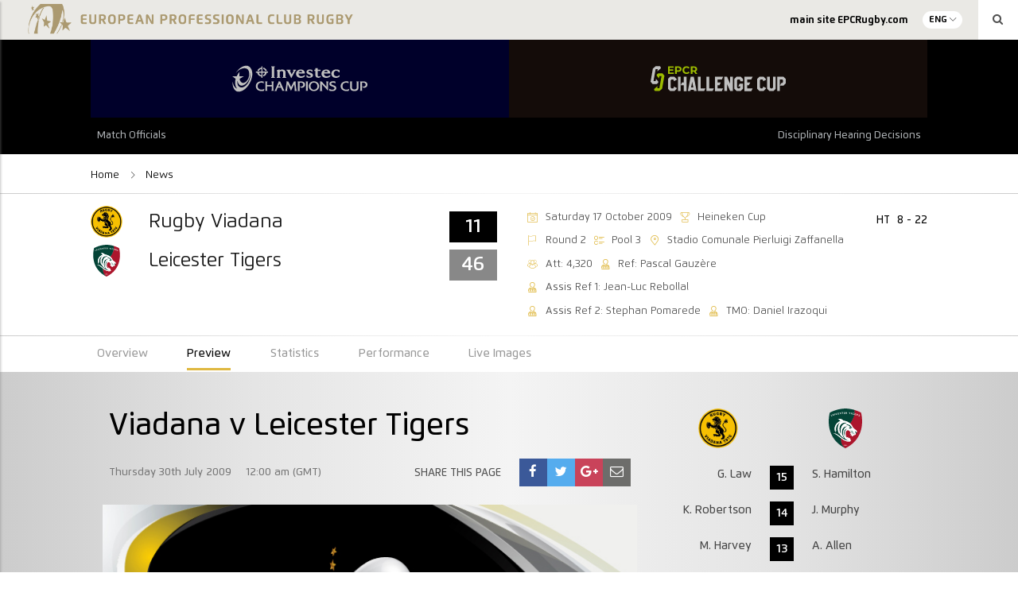

--- FILE ---
content_type: text/html; charset=UTF-8
request_url: https://historical-stats.epcrugby.com/preview/viadana-v-leicester-tigers-2/
body_size: 12754
content:
<!DOCTYPE html>
<html lang="en-GB" class="no-js" data-section="epcr">
<head>
    
    <meta charset="UTF-8">
    <meta name="viewport" content="width=device-width, initial-scale=1">
    <title>European Professional Club Rugby Stats Archive | Viadana v Leicester Tigers</title>
    <link rel="profile" href="http://gmpg.org/xfn/11">
    
    	<script>
	( function() {
		var query = document.location.search;

		if ( query && query.indexOf( 'preview=true' ) !== -1 ) {
			window.name = 'wp-preview-39549';
		}

		if ( window.addEventListener ) {
			window.addEventListener( 'unload', function() { window.name = ''; }, false );
		}
	}());
	</script>
	
	<!-- This site is optimized with the Yoast SEO plugin v19.11 - https://yoast.com/wordpress/plugins/seo/ -->
	<meta name="robots" content="index, follow, max-snippet:-1, max-image-preview:large, max-video-preview:-1" />
	<link rel="canonical" href="https://historical-stats.epcrugby.com/preview/viadana-v-leicester-tigers-2/" />
	<meta property="og:locale" content="en_GB" />
	<meta property="og:type" content="article" />
	<meta property="og:title" content="Viadana v Leicester Tigers - European Professional Club Rugby Stats Archive" />
	<meta property="og:url" content="https://historical-stats.epcrugby.com/preview/viadana-v-leicester-tigers-2/" />
	<meta property="og:site_name" content="European Professional Club Rugby Stats Archive" />
	<meta property="article:publisher" content="https://www.facebook.com/EuropeanRugbyChampionsCup/" />
	<meta property="og:image" content="https://djl5pr6hub29v.cloudfront.net/epcr/wp-content/uploads/2018/01/05115204/0-default-news-erc.jpg" />
	<meta property="og:image:width" content="660" />
	<meta property="og:image:height" content="370" />
	<meta property="og:image:type" content="image/jpeg" />
	<meta name="twitter:card" content="summary_large_image" />
	<meta name="twitter:site" content="@ChampionsCup" />
	<script type="application/ld+json" class="yoast-schema-graph">{"@context":"https://schema.org","@graph":[{"@type":"WebPage","@id":"https://epcr-admin.soticcloud.net/preview/viadana-v-leicester-tigers-2/","url":"https://epcr-admin.soticcloud.net/preview/viadana-v-leicester-tigers-2/","name":"Viadana v Leicester Tigers - European Professional Club Rugby Stats Archive","isPartOf":{"@id":"https://epcr-admin.soticcloud.net/#website"},"primaryImageOfPage":{"@id":"https://epcr-admin.soticcloud.net/preview/viadana-v-leicester-tigers-2/#primaryimage"},"image":{"@id":"https://epcr-admin.soticcloud.net/preview/viadana-v-leicester-tigers-2/#primaryimage"},"thumbnailUrl":"https://djl5pr6hub29v.cloudfront.net/epcr/wp-content/uploads/2018/01/05115204/0-default-news-erc.jpg","datePublished":"2009-07-29T23:00:00+00:00","dateModified":"2009-07-29T23:00:00+00:00","breadcrumb":{"@id":"https://epcr-admin.soticcloud.net/preview/viadana-v-leicester-tigers-2/#breadcrumb"},"inLanguage":"en-GB","potentialAction":[{"@type":"ReadAction","target":["https://epcr-admin.soticcloud.net/preview/viadana-v-leicester-tigers-2/"]}]},{"@type":"ImageObject","inLanguage":"en-GB","@id":"https://epcr-admin.soticcloud.net/preview/viadana-v-leicester-tigers-2/#primaryimage","url":"https://djl5pr6hub29v.cloudfront.net/epcr/wp-content/uploads/2018/01/05115204/0-default-news-erc.jpg","contentUrl":"https://djl5pr6hub29v.cloudfront.net/epcr/wp-content/uploads/2018/01/05115204/0-default-news-erc.jpg","width":660,"height":370,"caption":"A sample of the video evidence used in the discipline hearing following the citing of Stade Francais's Juan Cruz Guillemain - 17/01/2013 11:39"},{"@type":"BreadcrumbList","@id":"https://epcr-admin.soticcloud.net/preview/viadana-v-leicester-tigers-2/#breadcrumb","itemListElement":[{"@type":"ListItem","position":1,"name":"Accueil","item":"https://epcr-admin.soticcloud.net/"},{"@type":"ListItem","position":2,"name":"Viadana v Leicester Tigers"}]},{"@type":"WebSite","@id":"https://epcr-admin.soticcloud.net/#website","url":"https://epcr-admin.soticcloud.net/","name":"European Professional Club Rugby Stats Archive","description":"European Professional Club Rugby Stats Archive","publisher":{"@id":"https://epcr-admin.soticcloud.net/#organization"},"potentialAction":[{"@type":"SearchAction","target":{"@type":"EntryPoint","urlTemplate":"https://epcr-admin.soticcloud.net/?s={search_term_string}"},"query-input":"required name=search_term_string"}],"inLanguage":"en-GB"},{"@type":"Organization","@id":"https://epcr-admin.soticcloud.net/#organization","name":"EPCR","url":"https://epcr-admin.soticcloud.net/","logo":{"@type":"ImageObject","inLanguage":"en-GB","@id":"https://epcr-admin.soticcloud.net/#/schema/logo/image/","url":"https://d2cx26qpfwuhvu.cloudfront.net/epcr/wp-content/uploads/2019/07/02150551/EPCR_Logo_Acronym_Gold-1.png","contentUrl":"https://d2cx26qpfwuhvu.cloudfront.net/epcr/wp-content/uploads/2019/07/02150551/EPCR_Logo_Acronym_Gold-1.png","width":1876,"height":2554,"caption":"EPCR"},"image":{"@id":"https://epcr-admin.soticcloud.net/#/schema/logo/image/"},"sameAs":["https://www.facebook.com/EuropeanRugbyChampionsCup/","https://twitter.com/ChampionsCup"]}]}</script>
	<!-- / Yoast SEO plugin. -->


<link rel='dns-prefetch' href='//historical-stats.epcrugby.com' />
<link rel='dns-prefetch' href='//wpapi.soticservers.net' />
<link rel='dns-prefetch' href='//use.fontawesome.com' />
<link rel='dns-prefetch' href='//cdnjs.cloudflare.com' />
<link rel='dns-prefetch' href='//cdn.jsdelivr.net' />
<link rel='dns-prefetch' href='//maxcdn.bootstrapcdn.com' />
<link rel='dns-prefetch' href='//s.w.org' />
<!-- This site uses the Google Analytics by ExactMetrics plugin v 7.10.1 - https://www.exactmetrics.com/ --><!-- You are currently in a preview window. ExactMetrics doesn&#039;t track preview window traffic to avoid false visit reports. --><!-- / Google Analytics by ExactMetrics --><link rel='stylesheet' id='bootstrap.min_css-css'  href='https://historical-stats.epcrugby.com/wp-content/themes/epcr/assets/css/bootstrap.min.css?ver=106524' type='text/css' media='all' />
<link rel='stylesheet' id='font_awesome_css-css'  href='//maxcdn.bootstrapcdn.com/font-awesome/4.6.3/css/font-awesome.min.css?ver=ad307981de43fefd9064c161898545fd' type='text/css' media='all' />
<link rel='stylesheet' id='slick_css-css'  href='//cdn.jsdelivr.net/jquery.slick/1.6.0/slick.css?ver=ad307981de43fefd9064c161898545fd' type='text/css' media='all' />
<link rel='stylesheet' id='slick_theme_css-css'  href='//cdn.jsdelivr.net/jquery.slick/1.6.0/slick-theme.css?ver=4.6.1' type='text/css' media='all' />
<link rel='stylesheet' id='jquery.mmenu.all.min_css-css'  href='//cdnjs.cloudflare.com/ajax/libs/jQuery.mmenu/5.3.4/css/jquery.mmenu.all.min.css' type='text/css' media='all' />
<link rel='stylesheet' id='style_css-css'  href='https://historical-stats.epcrugby.com/wp-content/themes/epcr/style.css?ver=106524' type='text/css' media='all' />
<link rel='stylesheet' id='style_base_css-css'  href='https://historical-stats.epcrugby.com/wp-content/themes/epcr/style-base.css?ver=106524' type='text/css' media='all' />
<link rel='stylesheet' id='style_header_footer_css-css'  href='https://historical-stats.epcrugby.com/wp-content/themes/epcr/style-header-footer.css?ver=106524' type='text/css' media='all' />
<link rel='stylesheet' id='style_fixture_result_css-css'  href='https://historical-stats.epcrugby.com/wp-content/themes/epcr/style-fixture-result.css?ver=106524' type='text/css' media='all' />
<link rel='stylesheet' id='style_aggregator_css-css'  href='https://historical-stats.epcrugby.com/wp-content/themes/epcr/style-aggregator.css?ver=106524' type='text/css' media='all' />
<link rel='stylesheet' id='style_content_css-css'  href='https://historical-stats.epcrugby.com/wp-content/themes/epcr/style-content.css?ver=106524' type='text/css' media='all' />
<link rel='stylesheet' id='style_match_css-css'  href='https://historical-stats.epcrugby.com/wp-content/themes/epcr/style-match.css?ver=106524' type='text/css' media='all' />
<link rel='stylesheet' id='style_live_blog_css-css'  href='https://historical-stats.epcrugby.com/wp-content/themes/epcr/style-live-blog.css?ver=106524' type='text/css' media='all' />
<link rel='stylesheet' id='style_player_css-css'  href='https://historical-stats.epcrugby.com/wp-content/themes/epcr/style-player.css?ver=106524' type='text/css' media='all' />
<link rel='stylesheet' id='style_club_css-css'  href='https://historical-stats.epcrugby.com/wp-content/themes/epcr/style-club.css?ver=106524' type='text/css' media='all' />
<link rel='stylesheet' id='style_stats_css-css'  href='https://historical-stats.epcrugby.com/wp-content/themes/epcr/style-stats.css?ver=106524' type='text/css' media='all' />
<link rel='stylesheet' id='style_animate_css-css'  href='https://historical-stats.epcrugby.com/wp-content/themes/epcr/style-animate.css?ver=106524' type='text/css' media='all' />
<link rel='stylesheet' id='nano_gallery_css-css'  href='https://historical-stats.epcrugby.com/wp-content/themes/epcr/assets/css/nanogallery.5.10.3.min.css' type='text/css' media='all' />
<script type='text/javascript' defer="defer" src='https://historical-stats.epcrugby.com/wp-content/plugins/google-analytics-dashboard-for-wp/assets/js/frontend-gtag.min.js?ver=7.10.1' id='exactmetrics-frontend-script-js'></script>
<script data-cfasync="false" data-wpfc-render="false" type="text/javascript" id='exactmetrics-frontend-script-js-extra'>/* <![CDATA[ */
var exactmetrics_frontend = {"js_events_tracking":"true","download_extensions":"zip,mp3,mpeg,pdf,docx,pptx,xlsx,rar,mp4,","inbound_paths":"[{\"path\":\"\\\/go\\\/\",\"label\":\"affiliate\"},{\"path\":\"\\\/recommend\\\/\",\"label\":\"affiliate\"},{\"path\":\"\\\/out\\\/\",\"label\":\"Affiliate\"}]","home_url":"https:\/\/historical-stats.epcrugby.com","hash_tracking":"true","ua":"UA-29006375-3","v4_id":""};/* ]]> */
</script>
<script type='text/javascript' src='//wpapi.soticservers.net/tools/wordpress/js/jquery.min.js?ver=ad307981de43fefd9064c161898545fd' id='jquery-js'></script>
<script type='text/javascript' defer="defer" src='//wpapi.soticservers.net/tools/wordpress/js/bootstrap.min.js' id='bootstrap_min_js-js'></script>
<script type='text/javascript' defer="defer" src='//use.fontawesome.com/6d0bcbf890.js' id='fontawesome_js-js'></script>
<script type='text/javascript' defer="defer" src='//cdnjs.cloudflare.com/ajax/libs/Chart.js/2.3.0/Chart.min.js' id='chart_js-js'></script>
<script type='text/javascript' defer="defer" src='//cdnjs.cloudflare.com/ajax/libs/mustache.js/2.2.1/mustache.min.js' id='mustache_js-js'></script>
<script type='text/javascript' defer="defer" src='//cdn.jsdelivr.net/jquery.slick/1.6.0/slick.min.js' id='slick_min_js-js'></script>
<script type='text/javascript' defer="defer" src='//cdnjs.cloudflare.com/ajax/libs/jquery.countdown/2.2.0/jquery.countdown.min.js' id='jquery_countdown_min_js-js'></script>
<script type='text/javascript' defer="defer" src='//cdn.jsdelivr.net/npm/vue@2.*' id='vue_production_js-js'></script>
<link rel="https://api.w.org/" href="https://historical-stats.epcrugby.com/wp-json/" /><link rel="alternate" type="application/json" href="https://historical-stats.epcrugby.com/wp-json/wp/v2/preview/39549" />
<link rel='shortlink' href='https://historical-stats.epcrugby.com/?p=39549' />
<link rel="alternate" type="application/json+oembed" href="https://historical-stats.epcrugby.com/wp-json/oembed/1.0/embed?url=https%3A%2F%2Fhistorical-stats.epcrugby.com%2Fpreview%2Fviadana-v-leicester-tigers-2%2F" />
<link rel="alternate" type="text/xml+oembed" href="https://historical-stats.epcrugby.com/wp-json/oembed/1.0/embed?url=https%3A%2F%2Fhistorical-stats.epcrugby.com%2Fpreview%2Fviadana-v-leicester-tigers-2%2F&#038;format=xml" />
<!-- Google Tag Manager -->
<script>(function(w,d,s,l,i){w[l]=w[l]||[];w[l].push({'gtm.start':
new Date().getTime(),event:'gtm.js'});var f=d.getElementsByTagName(s)[0],
j=d.createElement(s),dl=l!='dataLayer'?'&l='+l:'';j.async=true;j.src=
'https://www.googletagmanager.com/gtm.js?id='+i+dl;f.parentNode.insertBefore(j,f);
})(window,document,'script','dataLayer','GTM-N77JBPP');</script>
<!-- End Google Tag Manager -->
		
    
    <link rel="apple-touch-icon" sizes="57x570" href="https://historical-stats.epcrugby.com/wp-content/themes/epcr/assets/favicon/apple-icon-57x57.png">
    <link rel="apple-touch-icon" sizes="60x60" href="https://historical-stats.epcrugby.com/wp-content/themes/epcr/assets/favicon/apple-icon-60x60.png">
    <link rel="apple-touch-icon" sizes="72x72" href="https://historical-stats.epcrugby.com/wp-content/themes/epcr/assets/favicon/apple-icon-72x72.png">
    <link rel="apple-touch-icon" sizes="76x76" href="https://historical-stats.epcrugby.com/wp-content/themes/epcr/assets/favicon/apple-icon-76x76.png">
    <link rel="apple-touch-icon" sizes="114x114" href="https://historical-stats.epcrugby.com/wp-content/themes/epcr/assets/favicon/apple-icon-114x114.png">
    <link rel="apple-touch-icon" sizes="120x120" href="https://historical-stats.epcrugby.com/wp-content/themes/epcr/assets/favicon/apple-icon-120x120.png">
    <link rel="apple-touch-icon" sizes="144x144" href="https://historical-stats.epcrugby.com/wp-content/themes/epcr/assets/favicon/apple-icon-144x144.png">
    <link rel="apple-touch-icon" sizes="152x152" href="https://historical-stats.epcrugby.com/wp-content/themes/epcr/assets/favicon/apple-icon-152x152.png">
    <link rel="apple-touch-icon" sizes="180x180" href="https://historical-stats.epcrugby.com/wp-content/themes/epcr/assets/favicon/apple-icon-180x180.png">
    <link rel="icon" type="image/png" sizes="192x192"  href="https://historical-stats.epcrugby.com/wp-content/themes/epcr/assets/favicon/android-icon-192x192.png">
    <link rel="icon" type="image/png" sizes="32x32" href="https://historical-stats.epcrugby.com/wp-content/themes/epcr/assets/favicon/favicon-32x32.png">
    <link rel="icon" type="image/png" sizes="96x96" href="https://historical-stats.epcrugby.com/wp-content/themes/epcr/assets/favicon/favicon-96x96.png">
    <link rel="icon" type="image/png" sizes="16x16" href="https://historical-stats.epcrugby.com/wp-content/themes/epcr/assets/favicon/favicon-16x16.png">
    <link rel="icon" type="/png" href="https://historical-stats.epcrugby.com/wp-content/themes/epcr/assets/favicon/favicon.ico">

    <!-- Widget Shortcode --><div id="custom_html-2" class="widget_text widget widget_custom_html widget-shortcode area-dfps "><h2 class="widgettitle">DFP Header Code</h2><div class="textwidget custom-html-widget"><script async="async" src="https://www.googletagservices.com/tag/js/gpt.js"></script>
<script>
  var googletag = googletag || {};
  googletag.cmd = googletag.cmd || [];
</script>

<script>
  googletag.cmd.push(function() {
    var slot1 = googletag.defineSlot('/17459136/wp-right-col-mpu-it', ["fluid"], "div-gpt-ad-1515433371431-0").addService(googletag.pubads());
    var slot2 = googletag.defineSlot("/17459136/wp-right-col-mpu-fr", ["fluid"], "div-gpt-ad-1515433371431-1").addService(googletag.pubads());
    var slot3 = googletag.defineSlot("/17459136/wp-right-col-mpu-en", ["fluid"], "div-gpt-ad-1515433371431-2").addService(googletag.pubads());
    var slot4 = googletag.defineSlot("/17459136/wp-news-block-mpu-fr", ["fluid"], "div-gpt-ad-1515433371431-3").addService(googletag.pubads());
    var slot5 = googletag.defineSlot("/17459136/wp-news-block-mpu-it", ["fluid"], "div-gpt-ad-1515433371431-4").addService(googletag.pubads());
    var slot6 = googletag.defineSlot("/17459136/wp-news-block-mpu-en", ["fluid"], "div-gpt-ad-1515433371431-5").addService(googletag.pubads());
    var slot7 = googletag.defineSlot("/17459136/wp-left-col-mpu-it", ["fluid"], "div-gpt-ad-1515433371431-6").addService(googletag.pubads());
    var slot8 = googletag.defineSlot("/17459136/wp-left-col-mpu-fr", ["fluid"], "div-gpt-ad-1515433371431-7").addService(googletag.pubads());
    var slot9 = googletag.defineSlot("/17459136/wp-left-col-mpu-en", ["fluid"], "div-gpt-ad-1515433371431-8").addService(googletag.pubads());
    var slot10 = googletag.defineSlot("/17459136/wp-leaderboard-it", ["fluid"], "div-gpt-ad-1515433371431-9").addService(googletag.pubads());
    var slot11 = googletag.defineSlot("/17459136/wp-leaderboard-fr", ["fluid"], "div-gpt-ad-1515433371431-10").addService(googletag.pubads());
    var slot12 = googletag.defineSlot("/17459136/wp-leaderboard-en", ["fluid"], "div-gpt-ad-1515433371431-11").addService(googletag.pubads());
    var slot13 = googletag.defineSlot("/17459136/wp-in-article-mpu-it", ["fluid"], "div-gpt-ad-1515433371431-12").addService(googletag.pubads());
    var slot14 = googletag.defineSlot("/17459136/wp-in-article-mpu-fr", ["fluid"], "div-gpt-ad-1515433371431-13").addService(googletag.pubads());
    var slot15 = googletag.defineSlot("/17459136/wp-in-article-mpu-en", ["fluid"], "div-gpt-ad-1515433371431-14").addService(googletag.pubads());
    var slot16 = googletag.defineSlot("/17459136/WP-Report-MPU-IT", ["fluid"], "div-gpt-ad-1521466899143-2").addService(googletag.pubads());
    var slot17 = googletag.defineSlot("/17459136/wp-report-mpu-en", ["fluid"], "div-gpt-ad-1521466899143-0").addService(googletag.pubads());
    var slot18 = googletag.defineSlot("/17459136/wp-report-MPU-FR", ["fluid"], "div-gpt-ad-1521466899143-1").addService(googletag.pubads());
    var slot19 = googletag.defineSlot('/17459136/WP-CountdownClock-EN', ['fluid'], 'div-gpt-ad-1522765411576-0').addService(googletag.pubads());
    var slot20 = googletag.defineSlot('/17459136/WP-CountdownClock-FR', ['fluid'], 'div-gpt-ad-1522765411576-1').addService(googletag.pubads());
    var slot21 = googletag.defineSlot('/17459136/WP-CountdownClock-IT', ['fluid'], 'div-gpt-ad-1522765411576-2').addService(googletag.pubads());
    var slot22 = googletag.defineSlot('/17459136/arena-blog-mpu-fr', [300, 250], 'div-gpt-ad-1573127257276-0').addService(googletag.pubads());
    var slot23 = googletag.defineSlot('/17459136/arena-blog-mpu', [300, 250], 'div-gpt-ad-1573127220859-0').addService(googletag.pubads());
    var slot24 =
googletag.defineSlot('/17459136/wp-leaderboard2-en', ['fluid'], 'div-gpt-ad-1653062336787-0').addService(googletag.pubads());
    var slat25 =
googletag.defineSlot('/17459136/wp-leaderboard2-fr', ['fluid'], 'div-gpt-ad-1653319696807-0').addService(googletag.pubads());
    googletag.enableServices();
		

  });
</script>

<meta name='dailymotion-domain-verification' content='dmay0fvonj4x2sdv3' /></div></div><!-- /Widget Shortcode --></head>

<body class="preview-template-default single single-preview postid-39549"">

<section id="mainSite" class="mainSite">
    <section class="mainSite-container">
        <header data-section="epcr">

            
<div class="container-fluid bg-grey100">
    <div class="row">
        <div class="col-xs-12 np-right">

            <div class="siteHeader-topBar-banner">
                <a
                    href="https://historical-stats.epcrugby.com/european-professional-club-rugby/"
                    title="European Professional Club Rugby Stats Archive"
                >
                            <img class="sotic_images content " src="https://djl5pr6hub29v.cloudfront.net/epcr/wp-content/uploads/2019/11/14133758/EPCR-2019-Header-full-1024x151.png"
            alt="European Professional Club Rugby"
            title="European Professional Club Rugby"
            srcset="https://djl5pr6hub29v.cloudfront.net/epcr/wp-content/uploads/2019/11/14133758/EPCR-2019-Header-full-1024x151.png 1024w, https://djl5pr6hub29v.cloudfront.net/epcr/wp-content/uploads/2019/11/14133758/EPCR-2019-Header-full-300x44.png 300w, https://djl5pr6hub29v.cloudfront.net/epcr/wp-content/uploads/2019/11/14133758/EPCR-2019-Header-full-768x113.png 768w, https://djl5pr6hub29v.cloudfront.net/epcr/wp-content/uploads/2019/11/14133758/EPCR-2019-Header-full-1536x226.png 1536w, https://djl5pr6hub29v.cloudfront.net/epcr/wp-content/uploads/2019/11/14133758/EPCR-2019-Header-full-2048x301.png 2048w, https://djl5pr6hub29v.cloudfront.net/epcr/wp-content/uploads/2019/11/14133758/EPCR-2019-Header-full-128x19.png 128w, https://djl5pr6hub29v.cloudfront.net/epcr/wp-content/uploads/2019/11/14133758/EPCR-2019-Header-full-32x5.png 32w, https://djl5pr6hub29v.cloudfront.net/epcr/wp-content/uploads/2019/11/14133758/EPCR-2019-Header-full-282x41.png 282w, https://djl5pr6hub29v.cloudfront.net/epcr/wp-content/uploads/2019/11/14133758/EPCR-2019-Header-full-366x54.png 366w, https://djl5pr6hub29v.cloudfront.net/epcr/wp-content/uploads/2019/11/14133758/EPCR-2019-Header-full-1205x177.png 1205w, https://djl5pr6hub29v.cloudfront.net/epcr/wp-content/uploads/2019/11/14133758/EPCR-2019-Header-full-265x39.png 265w, https://djl5pr6hub29v.cloudfront.net/epcr/wp-content/uploads/2019/11/14133758/EPCR-2019-Header-full-350x51.png 350w, https://djl5pr6hub29v.cloudfront.net/epcr/wp-content/uploads/2019/11/14133758/EPCR-2019-Header-full-150x22.png 150w, https://djl5pr6hub29v.cloudfront.net/epcr/wp-content/uploads/2019/11/14133758/EPCR-2019-Header-full-1920x282.png 1920w"
            sizes="(max-width: 1024px) 100vw, (max-width: 1500px) 57vw, 855px"
            loading="lazy"
        />                </a>
            </div>

            <div class="hidden-xs hidden-sm siteHeader-topBar-menu">

                <div class="topBar-mainMenu">
                    <div id="topBarMenu" class="menu-top-bar-menu-container">
                        <div id="topBarMenu" class="menu-epcr-top-nav-en-container"><ul id="menu-epcr-top-nav-en" class="menu"><li class="menu-item menu-item-type-custom menu-item-object-custom"data-page="main site EPCRugby.com"><a target="_blank" href="https://epcrugby.com/" class="menu__link"><span>main site EPCRugby.com</span></a><span class="open"></span></li>
</ul></div>                    </div>
                </div>

                <div class="topBar-lang">
                    <p>ENG</p><ul class="langDropdown"><li class="lang-item lang-item-fr"><a href="https://historical-stats.epcrugby.com/preview/viadana-v-leicester-tigers/">FRA</a></li><li class="lang-item lang-no-translation lang-item-ita" data-toggle="tooltip" title="No direct translation available"><a href="" title="ITA">ITA <i class="fa fa-unlink"></i></a></li></ul>                </div>

                <div class="topBar-search">
                    <i class="fa fa-search" aria-hidden="true"></i>
                </div>
            </div>

        </div>
    </div>
</div>

            <div data-header-lang="en_GB" class="container-fluid siteHeader bg-black">
                <!-- <a>
                    <div class="fixedBarDesk-btn sidebar__toggle-open bg-secondary hidden-xs hidden-sm">
                        <i class="fixedBarDesk-icon icon-rugby-ball"></i>
                        <p
                            class="fixedBarDesk-label"
                            data-close-label="<//?php pll_e('Close'); ?>"
                            data-open-label="<//?php pll_e('Matches'); ?>">
                            <//?php pll_e('Matches'); ?>
                        </p>
                    </div>
                </a> -->

                <div class="row">
                    <div class="col-xs-12 col-md-10 col-md-offset-1 mobile-no-padding maxBody-width">
                        <div class="siteHeader-logo-container ta-centre">
                            <div class="siteHeader-mainLogos">
                                                                    <div
                                        data-header-section="champions"
                                        data-header-lang="en_GB" class="mainLogo header-gradient champions"
                                    >
                                        <img
                                            src="https://djl5pr6hub29v.cloudfront.net/epcr/wp-content/uploads/2023/08/31104622/investec_champions_cup-2.svg"
                                            alt="Investec Champions Cup"
                                        />

                                        <a href="https://historical-stats.epcrugby.com/champions-cup/" title="Investec Champions Cup"></a>

                                    </div>
                                                                    <div
                                        data-header-section="challenge"
                                        data-header-lang="en_GB" class="mainLogo header-gradient challenge"
                                    >
                                        <img
                                            src="https://djl5pr6hub29v.cloudfront.net/epcr/wp-content/uploads/2021/10/01110510/ChallengeCup-Logo.svg"
                                            alt="EPCR Challenge Cup &#8211; Historical Statistics"
                                        />

                                        <a href="https://historical-stats.epcrugby.com/challenge-cup/" title="EPCR Challenge Cup &#8211; Historical Statistics"></a>

                                    </div>
                                                            </div>
                        </div>
                    </div>
                </div>
            </div>

            <div class="container-fluid bg-black header-gradient epcr">
                <div class="row">
                    <div class="col-xs-12 col-md-10 col-md-offset-1 maxBody-width">
                        <div class="siteHeader-mainMenu">
                            <div id="epcr_menu" class="menu-epcr-menu-en-container"><ul id="menu-epcr-menu-en" class="menu"><li class="mobile-link menu-item menu-item-type-post_type menu-item-object-page menu-item-has-children has-sub"data-page="Match Officials"><a href="https://historical-stats.epcrugby.com/european-professional-club-rugby/match-officials/" class="menu__link"><span>Match Officials</span></a><span class="open"></span>
<ul class='sub-menu'>
	<li class="menu-item menu-item-type-post_type menu-item-object-page"data-page="Appointments"><a href="https://historical-stats.epcrugby.com/european-professional-club-rugby/match-officials/" class="menu__link"><span>Appointments</span></a><span class="open"></span></li>
	<li class="menu-item menu-item-type-post_type menu-item-object-page"data-page="Records"><a href="https://historical-stats.epcrugby.com/european-professional-club-rugby/match-officials/records/" class="menu__link"><span>Records</span></a><span class="open"></span></li>
</ul>
</li>
<li class="mobile-link menu-item menu-item-type-post_type menu-item-object-page menu-item-has-children has-sub"data-page="Disciplinary Hearing Decisions"><a href="https://historical-stats.epcrugby.com/european-professional-club-rugby/discipline-news/hearing-decisions/" class="menu__link"><span>Disciplinary Hearing Decisions</span></a><span class="open"></span>
<ul class='sub-menu'>
	<li class="menu-item menu-item-type-post_type menu-item-object-page"data-page="Procedures"><a href="https://historical-stats.epcrugby.com/procedures/" class="menu__link"><span>Procedures</span></a><span class="open"></span></li>
</ul>
</li>
</ul></div>
                        </div>
                    </div>
                </div>
            </div>

        </header>

        <div class="siteHeader-searchbar hidden-xs hidden-sm">

    <div class="searchClose"></div>

    <div class="siteHeader-searchblock">
        
<form role="search" method="get" class="search-form" action=" /media/ ">

<input 
        class="search-field" 
        placeholder="Search" 
        value="" 
        type="search" 
        name="search" 
    />

    <button type="submit" class="search-submit">
        <span class="screen-reader-text">
            <i class="fa fa-search" aria-hidden="true"></i>
        </span>
    </button>

</form>        <p class="c-white">
            <i>i</i>
            <em>
                Search a specific phrase by including quotation marks, example "Pick your try of the week"            </em>
        </p>
    </div>

</div>
<script type="text/javascript">
    document.addEventListener('DOMContentLoaded', function(){
        const header = document.querySelector('header');
        console.dir(header.dataset.section);
        const currentHeaderSection = document.querySelector('[data-header-section="' + header.dataset.section + '"]');
    });
</script>

<main>
	<div class="container-fluid bg-white match-Submenu">
		<div class="row">
			<div class="col-xs-12 col-md-10 col-md-offset-1 maxBody-width mobile-no-padding">
				
	<div class="subMenu col-xs-12 no-padding">
		<div class="submenuInner">	
	    	<div class="menu-main-navigation-container epcr">
				<div class="breadcrumb postPage">
					
<ul class="breadcrumbs-inner">
		<li class="item-cat home-page">
		<a class="c-primary" href="https://historical-stats.epcrugby.com/european-professional-club-rugby/"> Home </a>
	</li>

			<li class="item-cat">
			<a class="c-primary" href="https://historical-stats.epcrugby.com/european-professional-club-rugby/news/"> News </a>
		</li>

	
	</ul>
				</div>
				<div class="menu hidden-xs hidden-sm">
									</div>
	    	</div>
		</div>
	</div>
			</div>
		</div>
	</div>

	<div class="container-fluid bg-white">
		<div class="row">
			<div class="col-xs-12 col-md-10 col-md-offset-1 mobile-no-padding maxBody-width">
				<!-- Widget Shortcode -->
        <div class="sotic-widget ">
            <h2 class="widgettitle">                <span class="sotic-widget-title widgettitle">Match Page - Scoreboard</span>
            </h2>          
            <div id="sotic_wp_widget-83-content" class="sotic-widget-content" 
                data-widget-type="" 
                data-widget-load="" 
                data-widget-id="epcr/5a3a92263806b822007b23c6"
                data-refresh-rate="30" 
                data-widget-url="https://livewidgets.sotic.net/" 
                data-widget-params="JkZpeEd1aWQ9MDlWTDIxOTMmQ29tcElkPTI1OA==" 
                data-widget-lang="en">

                            </div>
        </div>

        <!-- /Widget Shortcode -->			</div>
		</div>
	</div>

	<!-- FIXED MATCH BAR -->
	<!-- Widget Shortcode -->
        <div class="sotic-widget ">
            <h2 class="widgettitle">                <span class="sotic-widget-title widgettitle">Match Page - Fixed Scoreboard</span>
            </h2>          
            <div id="sotic_wp_widget-163-content" class="sotic-widget-content" 
                data-widget-type="" 
                data-widget-load="" 
                data-widget-id="epcr/5ab50ef489bafdda047b240f"
                data-refresh-rate="30" 
                data-widget-url="https://livewidgets.sotic.net/" 
                data-widget-params="JkZpeEd1aWQ9MDlWTDIxOTMmQ29tcElkPTI1OA==" 
                data-widget-lang="en">

                            </div>
        </div>

        <!-- /Widget Shortcode -->	<!-- END FIXED BAR -->

	<div class="container-fluid">
		<div class="row bg-white matchNav">
			<div class="col-xs-12 col-md-10 col-md-offset-1 maxBody-width">
				<div class="matchNavigation" data-report="" data-preview="1" data-live=""> 
	<div class="matchNavigation__tabs" data-tab-nav="match-main" data-tab-primary="true">
									<a data-tab="overview" data-article-tab="overview" class="tab"><span>Overview</span></a>
												<a data-tab="preview" data-article-tab="preview" class="tab tab-nav-active"><span>Preview</span></a>
																						<a data-tab="statistics" data-article-tab="statistics" class="tab"><span>Statistics</span></a>
												<a data-tab="performance" data-article-tab="performance" class="tab"><span>Performance</span></a>
												<a data-tab="live-images" data-article-tab="live-images" class="tab"><span>Live Images</span></a>
						</div>
</div>
			</div>
		</div>

		<div class="row">
	<div class="col-xs-12 col-md-10 col-md-offset-1">		
		<div class="matchPages_content" data-tab-content="match-main">
												<div class="content-overview data-tab" data-content="overview">
	<div class="overviewBlock col-xs-12 no-padding">
		<div class="col-xs-12 no-padding">
			<h4 class="homeTitle tf-semibold c-primary epcr">Latest</h4>
		</div>
		
	<div class="relatedNews">
		<section class="related-aggregator">
			<div class="col-xs-12 relatedNews-title">
							</div>

			<div class="relatedNews-content">
				<div class="col-xs-12 aggregator-inner no-padding">
					<div class="aggregator"
						data-aggregator
						data-endpoint="fixtures"
						data-posts="5"
						data-originalposts="5"
						data-guid="09VL2193"
						data-search=""
						data-layout="Grid"
						data-hideloadmore="1"
						data-categories=""
						data-exclude="39549"
						data-locale="en"
						data-posttype=""
						data-category=""
						data-offset="0"
						data-template="https://historical-stats.epcrugby.com/wp-content/themes/epcr"
					>
					</div>
				</div>
			</div>
		</section>
	</div>
	</div>

	<div class="overviewBlock col-xs-12 no-padding">
		<div class="col-xs-12 no-padding">
			<h4 class="homeTitle tf-semibold c-primary epcr">Overview</h4>
		</div>
		<div class="col-xs-12 stat-parent no-padding">

			<div class="col-xs-12 col-sm-6 col-lg-3 overview-currentStanding desktop-no-padding">
				<!-- Widget Shortcode -->
        <div class="sotic-widget ">
            <h2 class="widgettitle">                <span class="sotic-widget-title widgettitle">Match Centre - Preview -  Current Standing A v B</span>
            </h2>          
            <div id="sotic_wp_widget-158-content" class="sotic-widget-content" 
                data-widget-type="" 
                data-widget-load="" 
                data-widget-id="epcr/5aaba5a489bafd2f0e7b23cc"
                data-refresh-rate="0" 
                data-widget-url="" 
                data-widget-params="JkZpeEd1aWQ9MDlWTDIxOTMmQ29tcElkPTI1OA==" 
                data-widget-lang="en">

                            </div>
        </div>

        <!-- /Widget Shortcode -->			</div>

			<div class="col-xs-12 col-sm-6 col-lg-3 overview-headTohead desktop-no-padding">
				<!-- Widget Shortcode -->
        <div class="sotic-widget ">
            <h2 class="widgettitle">                <span class="sotic-widget-title widgettitle">Match Centre - Preview - H2H</span>
            </h2>          
            <div id="sotic_wp_widget-36-content" class="sotic-widget-content" 
                data-widget-type="" 
                data-widget-load="" 
                data-widget-id="epcr/5a0b07d88c27e0061a7b23c6"
                data-refresh-rate="0" 
                data-widget-url="" 
                data-widget-params="JkZpeEd1aWQ9MDlWTDIxOTMmQ29tcElkPTI1OA==" 
                data-widget-lang="en">

                            </div>
        </div>

        <!-- /Widget Shortcode -->			</div>

			<div class="col-xs-12 col-sm-6 col-lg-3 overview-recentForm desktop-no-padding">
				<!-- Widget Shortcode -->
        <div class="sotic-widget ">
            <h2 class="widgettitle">                <span class="sotic-widget-title widgettitle">Match Centre - Preview - Form Guide</span>
            </h2>          
            <div id="sotic_wp_widget-159-content" class="sotic-widget-content" 
                data-widget-type="" 
                data-widget-load="" 
                data-widget-id="epcr/5aabb22189bafd2f0e7b23cd"
                data-refresh-rate="0" 
                data-widget-url="" 
                data-widget-params="JkZpeEd1aWQ9MDlWTDIxOTMmQ29tcElkPTI1OA==" 
                data-widget-lang="en">

                            </div>
        </div>

        <!-- /Widget Shortcode -->			</div>

			<div class="col-xs-12 col-sm-6 col-lg-3 overview-lastThree desktop-no-padding">
				<!-- Widget Shortcode -->
        <div class="sotic-widget ">
            <h2 class="widgettitle">                <span class="sotic-widget-title widgettitle">Match Centre - Preview - Last Three Meetings</span>
            </h2>          
            <div id="sotic_wp_widget-37-content" class="sotic-widget-content" 
                data-widget-type="" 
                data-widget-load="" 
                data-widget-id="epcr/5a0b093c8c27e0061a7b23c7"
                data-refresh-rate="0" 
                data-widget-url="" 
                data-widget-params="JkZpeEd1aWQ9MDlWTDIxOTMmQ29tcElkPTI1OA==" 
                data-widget-lang="en">

                            </div>
        </div>

        <!-- /Widget Shortcode -->			</div>
		</div>
	</div>

	<div class="col-xs-12 no-padding">
		<div class="col-xs-12 no-padding">
			<h4 class="homeTitle tf-semibold c-primary epcr">Season so far</h4>
		</div>
		<div class="col-xs-12 no-padding overview-SeasonsoFar">
			<!-- Widget Shortcode -->
        <div class="sotic-widget ">
            <h2 class="widgettitle">                <span class="sotic-widget-title widgettitle">Match Centre - Preview - Season So Far A v B</span>
            </h2>          
            <div id="sotic_wp_widget-155-content" class="sotic-widget-content" 
                data-widget-type="" 
                data-widget-load="" 
                data-widget-id="epcr/5aa7d7852398fe1d007b23dc"
                data-refresh-rate="0" 
                data-widget-url="" 
                data-widget-params="JkZpeEd1aWQ9MDlWTDIxOTMmQ29tcElkPTI1OA==" 
                data-widget-lang="en">

                            </div>
        </div>

        <!-- /Widget Shortcode -->		</div>
	</div>

	<div class="overviewBlock col-xs-12 no-padding">
		<div class="col-xs-12 no-padding">
			<h4 class="homeTitle tf-semibold c-primary epcr">Tournament record</h4>
		</div>
		<div class="col-xs-12 no-padding">
			<div class="col-xs-12 col-md-6 overview-seasonteamA">
				<!-- Widget Shortcode -->
        <div class="sotic-widget ">
            <h2 class="widgettitle">                <span class="sotic-widget-title widgettitle">Match Centre - Preview - Tournament Record (Team A)</span>
            </h2>          
            <div id="sotic_wp_widget-121-content" class="sotic-widget-content" 
                data-widget-type="" 
                data-widget-load="" 
                data-widget-id="epcr/5a79ced9f372064f037b23ca"
                data-refresh-rate="0" 
                data-widget-url="" 
                data-widget-params="JkZpeEd1aWQ9MDlWTDIxOTMmQ29tcElkPTI1OA==" 
                data-widget-lang="en">

                            </div>
        </div>

        <!-- /Widget Shortcode -->			</div>
			<div class="col-xs-12 col-md-6 overview-seasonteamB">
				<!-- Widget Shortcode -->
        <div class="sotic-widget ">
            <h2 class="widgettitle">                <span class="sotic-widget-title widgettitle">Match Centre - Preview - Tournament Record (Team B)</span>
            </h2>          
            <div id="sotic_wp_widget-122-content" class="sotic-widget-content" 
                data-widget-type="" 
                data-widget-load="" 
                data-widget-id="epcr/5a7ad946f3720655037b23d9"
                data-refresh-rate="0" 
                data-widget-url="" 
                data-widget-params="JkZpeEd1aWQ9MDlWTDIxOTMmQ29tcElkPTI1OA==" 
                data-widget-lang="en">

                            </div>
        </div>

        <!-- /Widget Shortcode -->			</div>
		</div>
	</div>
</div>
																<div class="content-preview data-tab" data-content="preview"> 
		
	<div class="previewNav"  data-tab-nav="previewTabs" >	
		<a href="#" class="tab" data-tab="preview"> Preview </a>
		<a href="#" class="tab" data-tab="lineups"> Lineups </a>
	</div>
	
	<div class="previewContent maxBody-width">
		<div class="reportContent" data-tab-content="previewTabs">
			<div class="content-preview data-tab" data-content="preview"> 
				    <div class="mainBody-content">
        <!-- Main Body -->
        <div class="col-xs-12">
            <div class="headline col-xs-12 desktop-no-padding">
                <h1 class="c-primary">Viadana v Leicester Tigers            </div>
            <div class="news-meta col-xs-12 col-md-6 desktop-no-padding">
                <span class="news-date">
                    <p class="c-grey200">Thursday 30th July 2009</p>
                </span>
                <span class="news-time">
                    <p class="c-grey200"> 12:00 am (GMT)</p>
                </span>
            </div>

            <div class="news-share col-xs-12 col-md-6 desktop-no-padding">
                <div class="news-shareTitle c-primary tf-allcaps"><p> Share this page </p></div>
                <div class="news-shareContainer">
                    <div class="news-shareBlock bg-facebook">
	<a target="_blank" class="facebook" title="Viadana v Leicester Tigers" href="https://historical-stats.epcrugby.com/preview/viadana-v-leicester-tigers-2/"><i class="fa fa-facebook" aria-hidden="true"></i></a>
</div>
<div class="news-shareBlock bg-twitter">
	<a target="_blank" class="twitter" title="Viadana v Leicester Tigers" href="https://historical-stats.epcrugby.com/preview/viadana-v-leicester-tigers-2/"><i class="fa fa-twitter"></i></a>
</div>
<div class="news-shareBlock bg-google-plus">
	<a target="_blank" class="google" title="Viadana v Leicester Tigers" href="https://historical-stats.epcrugby.com/preview/viadana-v-leicester-tigers-2/"><i class="fa fa-google-plus"></i></a>
</div>
<div class="news-shareBlock bg-email">
	<a target="_blank" class="email" title="Viadana v Leicester Tigers" href="https://historical-stats.epcrugby.com/preview/viadana-v-leicester-tigers-2/"> <i class="fa fa-envelope-o"></i></a>
</div>
<div class="news-shareBlock bg-whatsapp hidden-md">
	<a target="_blank" class="whatsapp" title="Viadana v Leicester Tigers" href="https://historical-stats.epcrugby.com/preview/viadana-v-leicester-tigers-2/"> <i class="fa fa-whatsapp"></i></a>
</div>                </div>
            </div>
        </div>

        <div class="col-xs-12 mobile-no-padding">
                            <div class="news-Image">
                            <img class="sotic_images matchReport " src="https://djl5pr6hub29v.cloudfront.net/epcr/wp-content/uploads/2018/01/05115204/0-default-news-erc.jpg"
            alt="A sample of the video evidence used in the discipline hearing following the citing of Stade Francais's Juan Cruz Guillemain - 17/01/2013 11:39"
            title="A sample of the video evidence used in the discipline hearing following the citing of Stade Francais's Juan Cruz Guillemain - 17/01/2013 11:39"
            srcset="https://djl5pr6hub29v.cloudfront.net/epcr/wp-content/uploads/2018/01/05115204/0-default-news-erc.jpg 660w, https://djl5pr6hub29v.cloudfront.net/epcr/wp-content/uploads/2018/01/05115204/0-default-news-erc-300x168.jpg 300w, https://djl5pr6hub29v.cloudfront.net/epcr/wp-content/uploads/2018/01/05115204/0-default-news-erc-595x334.jpg 595w, https://djl5pr6hub29v.cloudfront.net/epcr/wp-content/uploads/2018/01/05115204/0-default-news-erc-495x278.jpg 495w, https://djl5pr6hub29v.cloudfront.net/epcr/wp-content/uploads/2018/01/05115204/0-default-news-erc-282x159.jpg 282w, https://djl5pr6hub29v.cloudfront.net/epcr/wp-content/uploads/2018/01/05115204/0-default-news-erc-233x131.jpg 233w, https://djl5pr6hub29v.cloudfront.net/epcr/wp-content/uploads/2018/01/05115204/0-default-news-erc-395x222.jpg 395w, https://djl5pr6hub29v.cloudfront.net/epcr/wp-content/uploads/2018/01/05115204/0-default-news-erc-329x185.jpg 329w, https://djl5pr6hub29v.cloudfront.net/epcr/wp-content/uploads/2018/01/05115204/0-default-news-erc-366x206.jpg 366w, https://djl5pr6hub29v.cloudfront.net/epcr/wp-content/uploads/2018/01/05115204/0-default-news-erc-275x155.jpg 275w, https://djl5pr6hub29v.cloudfront.net/epcr/wp-content/uploads/2018/01/05115204/0-default-news-erc-148x83.jpg 148w, https://djl5pr6hub29v.cloudfront.net/epcr/wp-content/uploads/2018/01/05115204/0-default-news-erc-591x332.jpg 591w, https://djl5pr6hub29v.cloudfront.net/epcr/wp-content/uploads/2018/01/05115204/0-default-news-erc-265x149.jpg 265w, https://djl5pr6hub29v.cloudfront.net/epcr/wp-content/uploads/2018/01/05115204/0-default-news-erc-225x127.jpg 225w, https://djl5pr6hub29v.cloudfront.net/epcr/wp-content/uploads/2018/01/05115204/0-default-news-erc-110x62.jpg 110w, https://djl5pr6hub29v.cloudfront.net/epcr/wp-content/uploads/2018/01/05115204/0-default-news-erc-400x224.jpg 400w, https://djl5pr6hub29v.cloudfront.net/epcr/wp-content/uploads/2018/01/05115204/0-default-news-erc-535x300.jpg 535w, https://djl5pr6hub29v.cloudfront.net/epcr/wp-content/uploads/2018/01/05115204/0-default-news-erc-380x214.jpg 380w, https://djl5pr6hub29v.cloudfront.net/epcr/wp-content/uploads/2018/01/05115204/0-default-news-erc-314x176.jpg 314w, https://djl5pr6hub29v.cloudfront.net/epcr/wp-content/uploads/2018/01/05115204/0-default-news-erc-249x140.jpg 249w, https://djl5pr6hub29v.cloudfront.net/epcr/wp-content/uploads/2018/01/05115204/0-default-news-erc-198x111.jpg 198w, https://djl5pr6hub29v.cloudfront.net/epcr/wp-content/uploads/2018/01/05115204/0-default-news-erc-159x89.jpg 159w"
            sizes="(max-width: 1024px) 100vw, (max-width: 1262px) 48vw, (max-width: 1500px) 52.53vw, 37vw"
            loading="lazy"
        />                        <p class="main-content-caption small"> A sample of the video evidence used in the discipline hearing following the citing of Stade Francais's Juan Cruz Guillemain - 17/01/2013 11:39 </p>
                    
                </div>
                    </div>
        <div class="col-xs-12">
            <div class="contentBody col-xs-12 desktop-no-padding">
                                <div class="contentBody-intitial">
                    <p></p>
                </div>
                <div class="contentBody-main">
                                    </div>
            </div>

            <div class="contentBody-tags">
                <section class="tags">
	
	<ul class="post-categories">
					<li class="tf-bold bg-primary" data-tag="viadanavleicestertigers"><a href="/media/?search=Viadana v Leicester Tigers">Viadana v Leicester Tigers</a></li>	
			</ul>
</section>            </div>

        </div>
    </div>
			</div>
			
			<div class="content-lineups data-tab" data-content="lineups"> 
				<!-- Widget Shortcode -->
        <div class="sotic-widget ">
            <h2 class="widgettitle">                <span class="sotic-widget-title widgettitle">Match Centre - Preview - Lineups</span>
            </h2>          
            <div id="sotic_wp_widget-39-content" class="sotic-widget-content" 
                data-widget-type="" 
                data-widget-load="" 
                data-widget-id="epcr/5a0d66538c27e0721e7b23ee"
                data-refresh-rate="0" 
                data-widget-url="https://livewidgets.sotic.net/" 
                data-widget-params="JkZpeEd1aWQ9MDlWTDIxOTMmQ29tcElkPTI1OA==" 
                data-widget-lang="en">

                            </div>
        </div>

        <!-- /Widget Shortcode -->			</div>
		</div>
	</div>
	
</div>																														<div class="content-statistics data-tab" data-content="statistics"> 
	<div class="statistics-match-container" data-tab-content="statistics-match">
		<div class="content-statistics-team" data-content="statistics-team">	
							<div class="statblock-container">
					<div class="stat-parent clearfix">
						<h4 class="statblock-title">Attack</h4>
						<!-- Widget Shortcode -->
        <div class="sotic-widget ">
            <h2 class="widgettitle">                <span class="sotic-widget-title widgettitle">Match Report - Team Stats (Attack)</span>
            </h2>          
            <div id="sotic_wp_widget-127-content" class="sotic-widget-content" 
                data-widget-type="" 
                data-widget-load="" 
                data-widget-id="epcr/5a7ae4328742ac15007b23d3"
                data-refresh-rate="300" 
                data-widget-url="https://livewidgets.sotic.net/" 
                data-widget-params="JkZpeEd1aWQ9MDlWTDIxOTMmQ29tcElkPTI1OA==" 
                data-widget-lang="en">

                            </div>
        </div>

        <!-- /Widget Shortcode -->					</div>
				</div>	
							<div class="statblock-container">
					<div class="stat-parent clearfix">
						<h4 class="statblock-title">Defence</h4>
						<!-- Widget Shortcode -->
        <div class="sotic-widget ">
            <h2 class="widgettitle">                <span class="sotic-widget-title widgettitle">Match Report - Team Stats (Defence)</span>
            </h2>          
            <div id="sotic_wp_widget-129-content" class="sotic-widget-content" 
                data-widget-type="" 
                data-widget-load="" 
                data-widget-id="epcr/5a7ae552f37206b4037b23e6"
                data-refresh-rate="300" 
                data-widget-url="https://livewidgets.sotic.net/" 
                data-widget-params="JkZpeEd1aWQ9MDlWTDIxOTMmQ29tcElkPTI1OA==" 
                data-widget-lang="en">

                            </div>
        </div>

        <!-- /Widget Shortcode -->					</div>
				</div>	
							<div class="statblock-container">
					<div class="stat-parent clearfix">
						<h4 class="statblock-title">Kicking</h4>
						<!-- Widget Shortcode -->
        <div class="sotic-widget ">
            <h2 class="widgettitle">                <span class="sotic-widget-title widgettitle">Match Report - Team Stats (Kicking)</span>
            </h2>          
            <div id="sotic_wp_widget-131-content" class="sotic-widget-content" 
                data-widget-type="" 
                data-widget-load="" 
                data-widget-id="epcr/5a7b08388742acd30a7b23d3"
                data-refresh-rate="300" 
                data-widget-url="https://livewidgets.sotic.net/" 
                data-widget-params="JkZpeEd1aWQ9MDlWTDIxOTMmQ29tcElkPTI1OA==" 
                data-widget-lang="en">

                            </div>
        </div>

        <!-- /Widget Shortcode -->					</div>
				</div>	
							<div class="statblock-container">
					<div class="stat-parent clearfix">
						<h4 class="statblock-title">Breakdown</h4>
						<!-- Widget Shortcode -->
        <div class="sotic-widget ">
            <h2 class="widgettitle">                <span class="sotic-widget-title widgettitle">Match Report - Team Stats (Breakdown)</span>
            </h2>          
            <div id="sotic_wp_widget-128-content" class="sotic-widget-content" 
                data-widget-type="" 
                data-widget-load="" 
                data-widget-id="epcr/5a7b0d248742ac25007b23dc"
                data-refresh-rate="300" 
                data-widget-url="https://livewidgets.sotic.net/" 
                data-widget-params="JkZpeEd1aWQ9MDlWTDIxOTMmQ29tcElkPTI1OA==" 
                data-widget-lang="en">

                            </div>
        </div>

        <!-- /Widget Shortcode -->					</div>
				</div>	
							<div class="statblock-container">
					<div class="stat-parent clearfix">
						<h4 class="statblock-title">Set Plays</h4>
						<!-- Widget Shortcode -->
        <div class="sotic-widget ">
            <h2 class="widgettitle">                <span class="sotic-widget-title widgettitle">Match Report - Team Stats (Set Piece)</span>
            </h2>          
            <div id="sotic_wp_widget-132-content" class="sotic-widget-content" 
                data-widget-type="" 
                data-widget-load="" 
                data-widget-id="epcr/5a7b0e56f372064a037b23cf"
                data-refresh-rate="300" 
                data-widget-url="https://livewidgets.sotic.net/" 
                data-widget-params="JkZpeEd1aWQ9MDlWTDIxOTMmQ29tcElkPTI1OA==" 
                data-widget-lang="en">

                            </div>
        </div>

        <!-- /Widget Shortcode -->					</div>
				</div>	
							<div class="statblock-container">
					<div class="stat-parent clearfix">
						<h4 class="statblock-title">Discipline</h4>
						<!-- Widget Shortcode -->
        <div class="sotic-widget ">
            <h2 class="widgettitle">                <span class="sotic-widget-title widgettitle">Match Report - Team Stats (Discipline)</span>
            </h2>          
            <div id="sotic_wp_widget-130-content" class="sotic-widget-content" 
                data-widget-type="" 
                data-widget-load="" 
                data-widget-id="epcr/5a7acc388742acd40a7b23ca"
                data-refresh-rate="300" 
                data-widget-url="https://livewidgets.sotic.net/" 
                data-widget-params="JkZpeEd1aWQ9MDlWTDIxOTMmQ29tcElkPTI1OA==" 
                data-widget-lang="en">

                            </div>
        </div>

        <!-- /Widget Shortcode -->					</div>
				</div>	
					</div>
	</div>
</div>																<div class="content-performance data-tab" data-content="performance"> 
	<div class="col-xs-12 no-padding bg-white maxBody-width">
		<!-- Widget Shortcode -->
        <div class="sotic-widget ">
            <h2 class="widgettitle">                <span class="sotic-widget-title widgettitle">Match Page - Player Performance</span>
            </h2>          
            <div id="sotic_wp_widget-40-content" class="sotic-widget-content" 
                data-widget-type="" 
                data-widget-load="" 
                data-widget-id="epcr/5a0c5e388c27e0531f7b23c7"
                data-refresh-rate="300" 
                data-widget-url="https://livewidgets.sotic.net/" 
                data-widget-params="JkZpeEd1aWQ9MDlWTDIxOTMmQ29tcElkPTI1OA==" 
                data-widget-lang="en">

                            </div>
        </div>

        <!-- /Widget Shortcode -->	</div>
</div>																<div class="content-live-images data-tab" data-content="live-images"> 
    <div class="overviewBlock col-xs-12 no-padding">
        <div
            id="images__gallery"
            data-taxonomy="FixGuid"
            data-guid=09VL2193            data-count="-1"
            data-type="nano"
        >
            <div class="image__gallery nanoGallery" data-nano-gallery-content v-if="images.length > 0"> 
                <a :href="image.thumbnails.original"
                    :data-ngthumb="image.thumbnails.small"
                    :data-ngdesc="image.details.caption"
                    data-ngimageWidth=""
                    data-ngimageHeight=""
                    v-for="image in images">
                </a>
            </div>
            <div class="nanoGallery" data-nano-gallery-content v-else>
                No live images currently available            </div>
        </div>
    </div>
</div>							        </div>
    </div>
</div>	</div>
</main>

    <!-- Clubs -->
    <!-- <//?php if ($section == 'champions' || $section == 'challenge') : ?>
        <section class="footerClubs bg-white">
            <//?php
                sotic_partial('partials/footer/grid-footer-clubs', [
                    'section' => $section
                ]);
            ?>
        </section>
    <//?php endif;?> -->

        <section class="footerDivider"></section>

            <!-- Partners -->
        <!-- <section class="footerPartners bg-white">
            <//?php get_template_part("partials/grid", "partners"); ?>
        </section> -->
    
    <footer data-section="epcr">
        <div class="container-fluid header-gradient siteFooter epcr bg-black">
            <div class="row siteFooter-top">
                <div class="col-xs-12 col-md-10 col-md-offset-1 no-padding maxBody-width">
                    <div class="siteFooter-switcher hidden-xs hidden-sm col-md-3 desktop-no-padding">
                        <small class="c-white">Switch site</small>
                        <div class="siteSwitcher">
                            <div class="siteSwitcher-button">
                                <span>
                                    Choose a section                                    <i class="icon-down-chevron"></i>
                                </span>
                            </div>
                            <div class="siteSwitcher-menu">
                                <div id="tournament_menu" class="menu-tournament-switcher-en_gb-container"><ul id="menu-tournament-switcher-en_gb" class="menu"><li class="bg-black menu-item menu-item-type-post_type menu-item-object-page"data-page="EPCR &#8211; Historic Stats"><a href="https://historical-stats.epcrugby.com/european-professional-club-rugby/match-officials/" class="menu__link"><span>EPCR &#8211; Historic Stats</span></a><span class="open"></span></li>
<li class="bg-primary champions menu-item menu-item-type-post_type menu-item-object-page menu-item-home"data-page="Investec Champions Cup – Historic Stats"><a href="https://epcr-admin.soticcloud.net/" class="menu__link"><span>Investec Champions Cup – Historic Stats</span></a><span class="open"></span></li>
<li class="bg-primary challenge menu-item menu-item-type-post_type menu-item-object-page"data-page="EPCR Challenge Cup – Historical Statistics"><a href="https://historical-stats.epcrugby.com/challenge-cup/epcr-challenge-cup-historic-stats/" class="menu__link"><span>EPCR Challenge Cup – Historical Statistics</span></a><span class="open"></span></li>
</ul></div>                            </div>
                        </div>
                    </div>

                    <div class="col-xs-12 col-md-6 desktop-no-padding">
                        <div class="siteFooter-logo hidden-xs hidden-sm">
                            <a
                                href="https://historical-stats.epcrugby.com/mobile-app-feed/"
                                title="Mobile App Feed"
                            >
                                <img
                                    loading="lazy"
                                    src="http://d2cx26qpfwuhvu.cloudfront.net/epcr/wp-content/uploads/2017/11/27135800/epcr_logo.svg"
                                    alt="European Professional Club Rugby"
                                >
                            </a>
                        </div>

                        <div class="siteFooter-menu">
                            <div id="epcr_menu" class="menu-epcr-menu-en-container"><ul id="menu-epcr-menu-en-2" class="menu"><li class="mobile-link menu-item menu-item-type-post_type menu-item-object-page menu-item-has-children has-sub"data-page="Match Officials"><a href="https://historical-stats.epcrugby.com/european-professional-club-rugby/match-officials/" class="menu__link"><span>Match Officials</span></a><span class="open"></span>
<ul class='sub-menu'>
	<li class="menu-item menu-item-type-post_type menu-item-object-page"data-page="Appointments"><a href="https://historical-stats.epcrugby.com/european-professional-club-rugby/match-officials/" class="menu__link"><span>Appointments</span></a><span class="open"></span></li>
	<li class="menu-item menu-item-type-post_type menu-item-object-page"data-page="Records"><a href="https://historical-stats.epcrugby.com/european-professional-club-rugby/match-officials/records/" class="menu__link"><span>Records</span></a><span class="open"></span></li>
</ul>
</li>
<li class="mobile-link menu-item menu-item-type-post_type menu-item-object-page menu-item-has-children has-sub"data-page="Disciplinary Hearing Decisions"><a href="https://historical-stats.epcrugby.com/european-professional-club-rugby/discipline-news/hearing-decisions/" class="menu__link"><span>Disciplinary Hearing Decisions</span></a><span class="open"></span>
<ul class='sub-menu'>
	<li class="menu-item menu-item-type-post_type menu-item-object-page"data-page="Procedures"><a href="https://historical-stats.epcrugby.com/procedures/" class="menu__link"><span>Procedures</span></a><span class="open"></span></li>
</ul>
</li>
</ul></div>
                        </div>
                    </div>

                    <div class="col-xs-12 col-md-3 desktop-no-padding">
                        <div class="siteFooter-social">
                            <small class="c-white">
                                Follow us on                            </small>
                            <div class="siteFooter-socialInner">
                                                            </div>
                        </div>
                    </div>

                </div>
            </div>
            <div class="row siteFooter-bottom">
                <div class="col-xs-12 col-md-10 col-md-offset-1 no-padding maxBody-width">
                    <div class="siteFooter-copyright">
                        <p>
                            &copy; 2026 Content European Professional Club Rugby, Statistical Data © European Professional Club Rugby                        </p>
                        <p>
                                                            <a
                                    href="https://historical-stats.epcrugby.com/legal/"
                                    title="Privacy &amp; Cookies"
                                >
                                    Privacy &amp; Cookies                                </a>
                                                    </p>
                    </div>
                    <div class="siteFooter-sotic">
                        <a
                            class="svg"
                            href="https://www.sotic.net"
                            target="_blank"
                            title="Sotic Digital Sports Agency"
                        >
                            <p>
                                Delivered by                                <img
                                    loading="lazy"
                                    class="sotic ml-0-5"
                                    src="//cdn.soticservers.net/tools/images/company/l/sotic.svg"
                                    class="img-responsive" alt="Sotic Digital Sports Agency"
                                >
                            </p>
                        </a>
                    </div>
                </div>
            </div>
        </div>
    </footer>
    </section>
</section>

<section class="sidebarContent">

    <!-- Matches Sidebar - Controls -->
    <div class="sidebar-desktop__close-area bg-secondary c-black">

        <div class="sidebar-desktop__close-title">
            <p class="sidebarComp-label">
                Match Centre            </p>
        </div>

        <div class="fixedBarDesk-btn sidebar-desktop__toggle-close">x</div>

    </div>

    <!-- Matches Sidebar - Modules -->
    <div class="sidebarContent-inner">

        <div class="sidebarDesktop-nav hidden-xs hidden-sm" data-tab-nav="sidebar-content">

                            <div
                    class="sidebarDesktop-button sidebarDesktop-button-fixtures"
                    data-tab="sidebar-fixtures"
                 >
                    <i class="sidebarDesktop-icon icon-rugby-ball sidebarDesktop-tab-fixtures"></i>
                    <p class="sidebarDesktop-label">Fixtures</p>
                </div>
            
        </div>

        <div class="sidebarDesktop-tab-parent" data-tab-content="sidebar-content">

            
                <div
                    class="sidebarDesktop-tab sidebarDesktop-tab-fixtures data-tab"
                    data-content="sidebar-fixtures"
                >

                    <div class="sidebarDesktop-tabInner">


                        <div class="sidebarComp-nav" data-tab-nav="sidebar-fixtures-comp">

                            
                                <div
                                    class="sidebarComp-button sidebarComp-champions "
                                    data-tab="fixtures-champions"
                                >

                                    <p class="sidebarComp-label">
                                        Investec Champions Cup                                    </p>

                                </div>

                            
                                <div
                                    class="sidebarComp-button sidebarComp-challenge tab-nav-active"
                                    data-tab="fixtures-challenge"
                                >

                                    <p class="sidebarComp-label">
                                        Challenge Cup                                    </p>

                                </div>

                            
                        </div>

                        <div class="sidebarDesktop-tab-parent" data-tab-content="sidebar-fixtures-comp">

                            
                                <div class="data-tab champions" data-content="fixtures-champions">

                                    
                                    <!-- Widget Shortcode -->
        <div class="sotic-widget ">
            <h2 class="widgettitle">                <span class="sotic-widget-title widgettitle">Matches Sidebar - Fixtures & Results</span>
            </h2>          
            <div id="sotic_wp_widget-151-content" class="sotic-widget-content" 
                data-widget-type="" 
                data-widget-load="" 
                data-widget-id="epcr/5eb28e9a6de16978037b23c6"
                data-refresh-rate="30" 
                data-widget-url="https://livewidgets.sotic.net/" 
                data-widget-params="JkZpeEd1aWQ9MDlWTDIxOTMmQ29tcElkPTQyNCZGaXh0dXJlVHlwZT1maXh0dXJlcw==" 
                data-widget-lang="en">

                            </div>
        </div>

        <!-- /Widget Shortcode -->
                                </div>

                            
                                <div class="data-tab challenge" data-content="fixtures-challenge">

                                    
                                    <!-- Widget Shortcode -->
        <div class="sotic-widget ">
            <h2 class="widgettitle">                <span class="sotic-widget-title widgettitle">Matches Sidebar - Fixtures & Results</span>
            </h2>          
            <div id="sotic_wp_widget-151-content" class="sotic-widget-content" 
                data-widget-type="" 
                data-widget-load="" 
                data-widget-id="epcr/5eb28e9a6de16978037b23c6"
                data-refresh-rate="30" 
                data-widget-url="https://livewidgets.sotic.net/" 
                data-widget-params="JkZpeEd1aWQ9MDlWTDIxOTMmQ29tcElkPTQyNSZGaXh0dXJlVHlwZT1maXh0dXJlcw==" 
                data-widget-lang="en">

                            </div>
        </div>

        <!-- /Widget Shortcode -->
                                </div>

                            
                        </div>

                    </div>

                </div>

            
            <!-- Mobile navigtion -->
            <nav class="mobileMenu hidden-md data-tab" data-content="sidebar-menu">
                
<div class="mobileMenu-header">
    <div class="mobileMenu-close">
        <p>Close X</p>
    </div>
    <div class="mobileMenu-searchlang">
        <div class="mobileMenu-search">
            
<form role="search" method="get" class="search-form" action=" /media/ ">

<input 
        class="search-field" 
        placeholder="Search" 
        value="" 
        type="search" 
        name="search" 
    />

    <button type="submit" class="search-submit">
        <span class="screen-reader-text">
            <i class="fa fa-search" aria-hidden="true"></i>
        </span>
    </button>

</form>        </div>
        <div class="mobileMenu-lang">
            <p>ENG</p><ul class="langDropdown"><li class="lang-item lang-item-fr"><a href="https://historical-stats.epcrugby.com/preview/viadana-v-leicester-tigers/">FRA</a></li><li class="lang-item lang-no-translation lang-item-ita" data-toggle="tooltip" title="No direct translation available"><a href="" title="ITA">ITA <i class="fa fa-unlink"></i></a></li></ul>        </div>
    </div>

</div>

    <div class="mobileMenu-main">
                    <div class="mobileMenu-mainInner">
                <div class="mobileMenu-heading champions bg-primary ">
                    <p>Investec Champions Cup</p>
                    <a href="https://historical-stats.epcrugby.com/champions-cup/" title="Investec Champions Cup">
                        <i class="icon-right-long-arrow"></i>
                    </a>
                </div>
                <div class="mobileMenu-children champions ">
                    <div class="menu-champions-menu-en-container"><ul id="menu-champions-menu-en" class="menu"><li class="mobile-link menu-item menu-item-type-post_type menu-item-object-page menu-item-has-children has-sub"data-page="Matches"><a href="https://historical-stats.epcrugby.com/champions-cup/matches/" class="menu__link"><span>Matches</span></a><span class="open"></span>
<ul class='sub-menu'>
	<li class="menu-item menu-item-type-post_type menu-item-object-page"data-page="Fixtures &#038; Results"><a href="https://historical-stats.epcrugby.com/champions-cup/matches/fixtures-and-results/" class="menu__link"><span>Fixtures &#038; Results</span></a><span class="open"></span></li>
	<li class="menu-item menu-item-type-post_type menu-item-object-page"data-page="Pool Tables"><a href="https://historical-stats.epcrugby.com/champions-cup/matches/tables/" class="menu__link"><span>Pool Tables</span></a><span class="open"></span></li>
</ul>
</li>
<li class="mobile-link menu-item menu-item-type-post_type menu-item-object-page menu-item-has-children has-sub"data-page="Clubs"><a href="https://historical-stats.epcrugby.com/champions-cup/clubs/" class="menu__link"><span>Clubs</span></a><span class="open"></span>
<ul class='sub-menu'>
	<li class="menu-item menu-item-type-post_type menu-item-object-page"data-page="2024/25 Clubs"><a href="https://historical-stats.epcrugby.com/champions-cup/clubs/" class="menu__link"><span>2024/25 Clubs</span></a><span class="open"></span></li>
	<li class="menu-item menu-item-type-post_type menu-item-object-page"data-page="Club Records"><a href="https://historical-stats.epcrugby.com/champions-cup/clubs/club-records/" class="menu__link"><span>Club Records</span></a><span class="open"></span></li>
</ul>
</li>
<li class="menu-item menu-item-type-post_type menu-item-object-page"data-page="Players"><a href="https://historical-stats.epcrugby.com/player-search-2/" class="menu__link"><span>Players</span></a><span class="open"></span></li>
<li class="mobile-link menu-item menu-item-type-post_type menu-item-object-page"data-page="Statistics"><a href="https://historical-stats.epcrugby.com/champions-cup/statistics/" class="menu__link"><span>Statistics</span></a><span class="open"></span></li>
<li class="menu-item menu-item-type-post_type menu-item-object-page menu-item-has-children has-sub"data-page="History"><a href="https://historical-stats.epcrugby.com/champions-cup/history/" class="menu__link"><span>History</span></a><span class="open"></span>
<ul class='sub-menu'>
	<li class="menu-item menu-item-type-post_type menu-item-object-page"data-page="Roll of Honour"><a href="https://historical-stats.epcrugby.com/champions-cup/history/roll-of-honour/" class="menu__link"><span>Roll of Honour</span></a><span class="open"></span></li>
	<li class="menu-item menu-item-type-post_type menu-item-object-page"data-page="Milestones"><a href="https://historical-stats.epcrugby.com/champions-cup/history/milestones/" class="menu__link"><span>Milestones</span></a><span class="open"></span></li>
</ul>
</li>
</ul></div>                </div>
            </div>
                    <div class="mobileMenu-mainInner">
                <div class="mobileMenu-heading challenge bg-primary ">
                    <p>Challenge Cup</p>
                    <a href="https://historical-stats.epcrugby.com/challenge-cup/" title="EPCR Challenge Cup &#8211; Historical Statistics">
                        <i class="icon-right-long-arrow"></i>
                    </a>
                </div>
                <div class="mobileMenu-children challenge ">
                    <div class="menu-challenge-menu-en-container"><ul id="menu-challenge-menu-en" class="menu"><li class="mobile-link menu-item menu-item-type-post_type menu-item-object-page menu-item-has-children has-sub"data-page="Matches"><a href="https://historical-stats.epcrugby.com/challenge-cup/matches/" class="menu__link"><span>Matches</span></a><span class="open"></span>
<ul class='sub-menu'>
	<li class="menu-item menu-item-type-post_type menu-item-object-page"data-page="Fixtures &#038; Results"><a href="https://historical-stats.epcrugby.com/challenge-cup/matches/fixtures-and-results/" class="menu__link"><span>Fixtures &#038; Results</span></a><span class="open"></span></li>
	<li class="menu-item menu-item-type-post_type menu-item-object-page"data-page="Pool Tables"><a href="https://historical-stats.epcrugby.com/challenge-cup/matches/tables/" class="menu__link"><span>Pool Tables</span></a><span class="open"></span></li>
</ul>
</li>
<li class="mobile-link menu-item menu-item-type-post_type menu-item-object-page menu-item-has-children has-sub"data-page="Clubs"><a href="https://historical-stats.epcrugby.com/challenge-cup/clubs/" class="menu__link"><span>Clubs</span></a><span class="open"></span>
<ul class='sub-menu'>
	<li class="menu-item menu-item-type-post_type menu-item-object-page"data-page="2024/25 Clubs"><a href="https://historical-stats.epcrugby.com/challenge-cup/clubs/" class="menu__link"><span>2024/25 Clubs</span></a><span class="open"></span></li>
	<li class="menu-item menu-item-type-post_type menu-item-object-page"data-page="Club Records"><a href="https://historical-stats.epcrugby.com/challenge-cup/clubs/club-records/" class="menu__link"><span>Club Records</span></a><span class="open"></span></li>
</ul>
</li>
<li class="menu-item menu-item-type-post_type menu-item-object-page"data-page="Players"><a href="https://historical-stats.epcrugby.com/player-search/" class="menu__link"><span>Players</span></a><span class="open"></span></li>
<li class="mobile-link menu-item menu-item-type-post_type menu-item-object-page menu-item-has-children has-sub"data-page="Statistics"><a href="https://historical-stats.epcrugby.com/challenge-cup/statistics/" class="menu__link"><span>Statistics</span></a><span class="open"></span>
<ul class='sub-menu'>
	<li class="menu-item menu-item-type-post_type menu-item-object-page"data-page="Tournament Statistics"><a href="https://historical-stats.epcrugby.com/challenge-cup/statistics/tournament/" class="menu__link"><span>Tournament Statistics</span></a><span class="open"></span></li>
</ul>
</li>
<li class="mobile-link menu-item menu-item-type-post_type menu-item-object-page menu-item-has-children has-sub"data-page="History"><a href="https://historical-stats.epcrugby.com/challenge-cup/history/" class="menu__link"><span>History</span></a><span class="open"></span>
<ul class='sub-menu'>
	<li class="menu-item menu-item-type-post_type menu-item-object-page"data-page="Roll of Honour"><a href="https://historical-stats.epcrugby.com/challenge-cup/history/roll-of-honour/" class="menu__link"><span>Roll of Honour</span></a><span class="open"></span></li>
	<li class="menu-item menu-item-type-post_type menu-item-object-page"data-page="European Shield &#038; Continental Shield"><a href="https://historical-stats.epcrugby.com/challenge-cup/history/european-shield/" class="menu__link"><span>European Shield &#038; Continental Shield</span></a><span class="open"></span></li>
	<li class="menu-item menu-item-type-post_type menu-item-object-page"data-page="Milestones"><a href="https://historical-stats.epcrugby.com/challenge-cup/history/milestones/" class="menu__link"><span>Milestones</span></a><span class="open"></span></li>
</ul>
</li>
</ul></div>                </div>
            </div>
                    <div class="mobileMenu-mainInner">
                <div class="mobileMenu-heading epcr bg-primary current-section">
                    <p>EPCR</p>
                    <a href="https://historical-stats.epcrugby.com/mobile-app-feed/" title="Mobile App Feed">
                        <i class="icon-right-long-arrow"></i>
                    </a>
                </div>
                <div class="mobileMenu-children epcr current-section">
                    <div class="menu-epcr-menu-en-container"><ul id="menu-epcr-menu-en-3" class="menu"><li class="mobile-link menu-item menu-item-type-post_type menu-item-object-page menu-item-has-children has-sub"data-page="Match Officials"><a href="https://historical-stats.epcrugby.com/european-professional-club-rugby/match-officials/" class="menu__link"><span>Match Officials</span></a><span class="open"></span>
<ul class='sub-menu'>
	<li class="menu-item menu-item-type-post_type menu-item-object-page"data-page="Appointments"><a href="https://historical-stats.epcrugby.com/european-professional-club-rugby/match-officials/" class="menu__link"><span>Appointments</span></a><span class="open"></span></li>
	<li class="menu-item menu-item-type-post_type menu-item-object-page"data-page="Records"><a href="https://historical-stats.epcrugby.com/european-professional-club-rugby/match-officials/records/" class="menu__link"><span>Records</span></a><span class="open"></span></li>
</ul>
</li>
<li class="mobile-link menu-item menu-item-type-post_type menu-item-object-page menu-item-has-children has-sub"data-page="Disciplinary Hearing Decisions"><a href="https://historical-stats.epcrugby.com/european-professional-club-rugby/discipline-news/hearing-decisions/" class="menu__link"><span>Disciplinary Hearing Decisions</span></a><span class="open"></span>
<ul class='sub-menu'>
	<li class="menu-item menu-item-type-post_type menu-item-object-page"data-page="Procedures"><a href="https://historical-stats.epcrugby.com/procedures/" class="menu__link"><span>Procedures</span></a><span class="open"></span></li>
</ul>
</li>
</ul></div>                </div>
            </div>
            </div>            </nav>

        </div>
    </div>
</div>

<!-- Mobile - Fixed bar navigation -->
<div class="fixedBar hidden-md">
    <div class="fixedBar-main">
        <div class="fixedBar-nav" data-tab-nav="sidebar-content" data-tab-toggle="mobile">

            <div class="fixedBar-button fixedBar-tab-menu" data-tab="sidebar-menu">
                <i class="fixedBar-icon icon-three-lines"></i>
                <p class="fixedBar-label">
                    Menu                </p>
            </div>

            <!-- <//?php foreach ($modules as $module) : ?>
                <div
                    class="fixedBar-button fixedMatch-btn fixedBar-tab-<//?= $module['name']; ?>"
                    data-tab="sidebar-<//?= $module['name']; ?>"
                >
                    <i class="fixedBar-icon icon-<//?= $module['icon']; ?> fixedBar-tab-<//?= $module['name']; ?>"></i>
                    <p class="fixedBar-label">
                        <//?= pll_e(ucfirst($module['name'])); ?>
                    </p>
                </div>
            <//?php endforeach; ?> -->

            <!-- <div class="fixedBar-button fixedMatch-btn fixedBar-tab-finals">
                <a
                    href="<//?= $finalsPageUrl; ?>"
                    title="<//?= $finalsPageTitle; ?>"
                >
                    <i class="fixedBar-icon icon-trophy"></i>
                    <p class="fixedBar-label">
                        <//?php pll_e('Finals'); ?>
                    </p>
                </a>
            </div> -->
        </div>

    </div>
</div>

</section>
<!-- Google Tag Manager (noscript) -->
<noscript><iframe src="https://www.googletagmanager.com/ns.html?id=GTM-N77JBPP"
height="0" width="0" style="display:none;visibility:hidden"></iframe></noscript>
<!-- End Google Tag Manager (noscript) -->
		<script type='text/javascript' defer="defer" src='https://historical-stats.epcrugby.com/wp-content/themes/epcr/assets/js/accordion.js?ver=106524' id='accordion_js-js'></script>
<script type='text/javascript' defer="defer" src='https://historical-stats.epcrugby.com/wp-content/themes/epcr/assets/js/add-to-calendar.js?ver=106524' id='add_to_calendar_js-js'></script>
<script type='text/javascript' id='aggregator_js-js-extra'>
/* <![CDATA[ */
var WP_VARS = {"template_url":"https:\/\/historical-stats.epcrugby.com\/wp-content\/themes\/epcr","base_url":"https:\/\/historical-stats.epcrugby.com","path":"https:\/\/historical-stats.epcrugby.com\/wp-content\/themes\/epcr","locale":"en_GB"};
/* ]]> */
</script>
<script type='text/javascript' defer="defer" src='https://historical-stats.epcrugby.com/wp-content/themes/epcr/assets/js/aggregator.js?ver=106524' id='aggregator_js-js'></script>
<script type='text/javascript' defer="defer" src='https://historical-stats.epcrugby.com/wp-content/themes/epcr/assets/js/home-videos.js?ver=106524' id='home_videos_js-js'></script>
<script type='text/javascript' defer="defer" src='https://historical-stats.epcrugby.com/wp-content/themes/epcr/assets/js/archive.js?ver=106524' id='archive_js-js'></script>
<script type='text/javascript' defer="defer" src='https://historical-stats.epcrugby.com/wp-content/themes/epcr/assets/js/audio.js?ver=106524' id='audio_js-js'></script>
<script type='text/javascript' defer="defer" src='https://historical-stats.epcrugby.com/wp-content/themes/epcr/assets/js/back-top.js?ver=106524' id='back_top_js-js'></script>
<script type='text/javascript' defer="defer" src='https://historical-stats.epcrugby.com/wp-content/themes/epcr/assets/js/charts.js?ver=106524' id='charts_js-js'></script>
<script type='text/javascript' defer="defer" src='https://historical-stats.epcrugby.com/wp-content/themes/epcr/assets/js/countdown-clock.js?ver=106524' id='countdown_clock_js-js'></script>
<script type='text/javascript' defer="defer" src='https://historical-stats.epcrugby.com/wp-content/themes/epcr/assets/js/data-tab.js?ver=106524' id='data_tab_js-js'></script>
<script type='text/javascript' defer="defer" src='https://historical-stats.epcrugby.com/wp-content/themes/epcr/assets/js/fixture-filters.js?ver=106524' id='fixture_filters_js-js'></script>
<script type='text/javascript' defer="defer" src='https://historical-stats.epcrugby.com/wp-content/themes/epcr/assets/js/fixture-sort.js?ver=106524' id='fixture_sort_js-js'></script>
<script type='text/javascript' defer="defer" src='https://historical-stats.epcrugby.com/wp-content/themes/epcr/assets/js/gallery.js?ver=106524' id='gallery_js-js'></script>
<script type='text/javascript' defer="defer" src='https://historical-stats.epcrugby.com/wp-content/themes/epcr/assets/js/general.js?ver=106524' id='general_js-js'></script>
<script type='text/javascript' defer="defer" src='https://historical-stats.epcrugby.com/wp-content/themes/epcr/assets/js/header-fixed.js?ver=106524' id='header_fixed_js-js'></script>
<script type='text/javascript' defer="defer" src='https://historical-stats.epcrugby.com/wp-content/themes/epcr/assets/js/live-blog.js?ver=106524' id='live_blog_js-js'></script>
<script type='text/javascript' defer="defer" src='https://historical-stats.epcrugby.com/wp-content/themes/epcr/assets/js/menu.js?ver=106524' id='menu_js-js'></script>
<script type='text/javascript' defer="defer" src='https://historical-stats.epcrugby.com/wp-content/themes/epcr/assets/js/quicknav.js?ver=106524' id='quicknav_js-js'></script>
<script type='text/javascript' defer="defer" src='https://historical-stats.epcrugby.com/wp-content/themes/epcr/assets/js/scorebar.js?ver=106524' id='scorebar_js-js'></script>
<script type='text/javascript' defer="defer" src='https://historical-stats.epcrugby.com/wp-content/themes/epcr/assets/js/sidebar.js?ver=106524' id='sidebar_js-js'></script>
<script type='text/javascript' defer="defer" src='https://historical-stats.epcrugby.com/wp-content/themes/epcr/assets/js/slider.js?ver=106524' id='slider_js-js'></script>
<script type='text/javascript' defer="defer" src='https://historical-stats.epcrugby.com/wp-content/themes/epcr/assets/js/social-board.js?ver=106524' id='social_board_js-js'></script>
<script type='text/javascript' defer="defer" src='https://historical-stats.epcrugby.com/wp-content/themes/epcr/assets/js/social-share.js?ver=106524' id='social_share_js-js'></script>
<script type='text/javascript' defer="defer" src='https://historical-stats.epcrugby.com/wp-content/themes/epcr/assets/js/vue-gallery.js?ver=106524' id='vue_gallery_js-js'></script>
<script type='text/javascript' id='widget_reloader_js-js-extra'>
/* <![CDATA[ */
var WP_VARS = {"template_url":"https:\/\/historical-stats.epcrugby.com\/wp-content\/themes\/epcr","base_url":"https:\/\/historical-stats.epcrugby.com","path":"https:\/\/historical-stats.epcrugby.com\/wp-content\/themes\/epcr","locale":"en_GB"};
/* ]]> */
</script>
<script type='text/javascript' defer="defer" src='https://historical-stats.epcrugby.com/wp-content/themes/epcr/assets/js/widget-reloader.js?ver=106524' id='widget_reloader_js-js'></script>
<script type='text/javascript' defer="defer" src='https://historical-stats.epcrugby.com/wp-content/themes/epcr/assets/js/your-time.js?ver=106524' id='your_time_js-js'></script>
<script type='text/javascript' id='live_articles_js-js-extra'>
/* <![CDATA[ */
var WP_VARS = {"template_url":"https:\/\/historical-stats.epcrugby.com\/wp-content\/themes\/epcr","base_url":"https:\/\/historical-stats.epcrugby.com","path":"https:\/\/historical-stats.epcrugby.com\/wp-content\/themes\/epcr","locale":"en_GB"};
/* ]]> */
</script>
<script type='text/javascript' defer="defer" src='https://historical-stats.epcrugby.com/wp-content/themes/epcr/assets/js/matches/live-articles.js?ver=106524' id='live_articles_js-js'></script>
<script type='text/javascript' defer="defer" src='https://historical-stats.epcrugby.com/wp-content/themes/epcr/assets/js/external/nanogallery.5.10.3.min.js?ver=106524' id='nano_gallery_js-js'></script>
<script type='text/javascript' defer="defer" src='https://historical-stats.epcrugby.com/wp-content/themes/epcr/assets/js/nano-gallery.js?ver=106524' id='nano_gallery-js'></script>
<script type='text/javascript' defer="defer" src='https://historical-stats.epcrugby.com/wp/wp-includes/js/wp-embed.min.js?ver=ad307981de43fefd9064c161898545fd' id='wp-embed-js'></script>
<script type='text/javascript' defer="defer" src='https://cdn.soticservers.net/libs/jquery-soticwidgets/1.2.1/jquery.soticwidgets.min.js?ver=106524' id='jquery-soticwidgets-js'></script>
</body>
</html>


--- FILE ---
content_type: text/css
request_url: https://historical-stats.epcrugby.com/wp-content/themes/epcr/style-base.css?ver=106524
body_size: 5511
content:
/* !@FONT-FACES */
/** import/declare fonts here **/

@font-face {
    font-family: 'Flexo';
    src: url('assets/fonts/FlexoDemiIt/Flexo-DemiIt.eot');
    src: url('assets/fonts/FlexoDemiIt/Flexo-DemiIt.eot?#iefix') format('embedded-opentype'),
        url('assets/fonts/FlexoDemiIt/Flexo-DemiIt.woff2') format('woff2'),
        url('assets/fonts/FlexoDemiIt/Flexo-DemiIt.woff') format('woff'),
        url('assets/fonts/FlexoDemiIt/Flexo-DemiIt.ttf') format('truetype'),
        url('assets/fonts/FlexoDemiIt/Flexo-DemiIt.svg#Flexo-DemiIt') format('svg');
    font-weight: 600;
    font-style: italic;
}

@font-face {
    font-family: 'Flexo';
    src: url('assets/fonts/FlexoLightIt/Flexo-LightIt.eot');
    src: url('assets/fonts/FlexoLightIt/Flexo-LightIt.eot?#iefix') format('embedded-opentype'),
        url('assets/fonts/FlexoLightIt/Flexo-LightIt.woff2') format('woff2'),
        url('assets/fonts/FlexoLightIt/Flexo-LightIt.woff') format('woff'),
        url('assets/fonts/FlexoLightIt/Flexo-LightIt.ttf') format('truetype'),
        url('assets/fonts/FlexoLightIt/Flexo-LightIt.svg#Flexo-LightIt') format('svg');
    font-weight: 300;
    font-style: italic;
}

@font-face {
    font-family: 'Flexo';
    src: url('assets/fonts/FlexoHeavyIt/Flexo-HeavyIt.eot');
    src: url('assets/fonts/FlexoHeavyIt/Flexo-HeavyIt.eot?#iefix') format('embedded-opentype'),
        url('assets/fonts/FlexoHeavyIt/Flexo-HeavyIt.woff2') format('woff2'),
        url('assets/fonts/FlexoHeavyIt/Flexo-HeavyIt.woff') format('woff'),
        url('assets/fonts/FlexoHeavyIt/Flexo-HeavyIt.ttf') format('truetype'),
        url('assets/fonts/FlexoHeavyIt/Flexo-HeavyIt.svg#Flexo-HeavyIt') format('svg');
    font-weight: 800;
    font-style: italic;
}

@font-face {
    font-family: 'Flexo';
    src: url('assets/fonts/FlexoThinIt/Flexo-ThinIt.eot');
    src: url('assets/fonts/FlexoThinIt/Flexo-ThinIt.eot?#iefix') format('embedded-opentype'),
        url('assets/fonts/FlexoThinIt/Flexo-ThinIt.woff2') format('woff2'),
        url('assets/fonts/FlexoThinIt/Flexo-ThinIt.woff') format('woff'),
        url('assets/fonts/FlexoThinIt/Flexo-ThinIt.ttf') format('truetype'),
        url('assets/fonts/FlexoThinIt/Flexo-ThinIt.svg#Flexo-ThinIt') format('svg');
    font-weight: 100;
    font-style: italic;
}

@font-face {
    font-family: 'Flexo';
    src: url('assets/fonts/FlexoBold/Flexo-Bold.eot');
    src: url('assets/fonts/FlexoBold/Flexo-Bold.eot?#iefix') format('embedded-opentype'),
        url('assets/fonts/FlexoBold/Flexo-Bold.woff2') format('woff2'),
        url('assets/fonts/FlexoBold/Flexo-Bold.woff') format('woff'),
        url('assets/fonts/FlexoBold/Flexo-Bold.ttf') format('truetype'),
        url('assets/fonts/FlexoBold/Flexo-Bold.svg#Flexo-Bold') format('svg');
    font-weight: bold;
    font-style: normal;
}

@font-face {
    font-family: 'Flexo';
    src: url('assets/fonts/FlexoIt/Flexo-It.eot');
    src: url('assets/fonts/FlexoIt/Flexo-It.eot?#iefix') format('embedded-opentype'),
        url('assets/fonts/FlexoIt/Flexo-It.woff2') format('woff2'),
        url('assets/fonts/FlexoIt/Flexo-It.woff') format('woff'),
        url('assets/fonts/FlexoIt/Flexo-It.ttf') format('truetype'),
        url('assets/fonts/FlexoIt/Flexo-It.svg#Flexo-It') format('svg');
    font-weight: normal;
    font-style: italic;
}

@font-face {
    font-family: 'Flexo';
    src: url('assets/fonts/FlexoDemi/Flexo-Demi.eot');
    src: url('assets/fonts/FlexoDemi/Flexo-Demi.eot?#iefix') format('embedded-opentype'),
        url('assets/fonts/FlexoDemi/Flexo-Demi.woff2') format('woff2'),
        url('assets/fonts/FlexoDemi/Flexo-Demi.woff') format('woff'),
        url('assets/fonts/FlexoDemi/Flexo-Demi.ttf') format('truetype'),
        url('assets/fonts/FlexoDemi/Flexo-Demi.svg#Flexo-Demi') format('svg');
    font-weight: 600;
    font-style: normal;
}

@font-face {
    font-family: 'Flexo';
    src: url('assets/fonts/FlexoHeavy/Flexo-Heavy.eot');
    src: url('assets/fonts/FlexoHeavy/Flexo-Heavy.eot?#iefix') format('embedded-opentype'),
        url('assets/fonts/FlexoHeavy/Flexo-Heavy.woff2') format('woff2'),
        url('assets/fonts/FlexoHeavy/Flexo-Heavy.woff') format('woff'),
        url('assets/fonts/FlexoHeavy/Flexo-Heavy.ttf') format('truetype'),
        url('assets/fonts/FlexoHeavy/Flexo-Heavy.svg#Flexo-Heavy') format('svg');
    font-weight: 800;
    font-style: normal;
}

@font-face {
    font-family: 'Flexo';
    src: url('assets/fonts/FlexoThin/Flexo-Thin.eot');
    src: url('assets/fonts/FlexoThin/Flexo-Thin.eot?#iefix') format('embedded-opentype'),
        url('assets/fonts/FlexoThin/Flexo-Thin.woff2') format('woff2'),
        url('assets/fonts/FlexoThin/Flexo-Thin.woff') format('woff'),
        url('assets/fonts/FlexoThin/Flexo-Thin.ttf') format('truetype'),
        url('assets/fonts/FlexoThin/Flexo-Thin.svg#Flexo-Thin') format('svg');
    font-weight: 100;
    font-style: normal;
}

@font-face {
    font-family: 'Flexo';
    src: url('assets/fonts/FlexoMediumIt/Flexo-MediumIt.eot');
    src: url('assets/fonts/FlexoMediumIt/Flexo-MediumIt.eot?#iefix') format('embedded-opentype'),
        url('assets/fonts/FlexoMediumIt/Flexo-MediumIt.woff2') format('woff2'),
        url('assets/fonts/FlexoMediumIt/Flexo-MediumIt.woff') format('woff'),
        url('assets/fonts/FlexoMediumIt/Flexo-MediumIt.ttf') format('truetype'),
        url('assets/fonts/FlexoMediumIt/Flexo-MediumIt.svg#Flexo-MediumIt') format('svg');
    font-weight: 500;
    font-style: italic;
}

@font-face {
    font-family: 'Flexo';
    src: url('assets/fonts/FlexoBoldIt/Flexo-BoldIt.eot');
    src: url('assets/fonts/FlexoBoldIt/Flexo-BoldIt.eot?#iefix') format('embedded-opentype'),
        url('assets/fonts/FlexoBoldIt/Flexo-BoldIt.woff2') format('woff2'),
        url('assets/fonts/FlexoBoldIt/Flexo-BoldIt.woff') format('woff'),
        url('assets/fonts/FlexoBoldIt/Flexo-BoldIt.ttf') format('truetype'),
        url('assets/fonts/FlexoBoldIt/Flexo-BoldIt.svg#Flexo-BoldIt') format('svg');
    font-weight: bold;
    font-style: italic;
}

@font-face {
    font-family: 'Flexo';
    src: url('assets/fonts/FlexoBlack/Flexo-Black.eot');
    src: url('assets/fonts/FlexoBlack/Flexo-Black.eot?#iefix') format('embedded-opentype'),
        url('assets/fonts/FlexoBlack/Flexo-Black.woff2') format('woff2'),
        url('assets/fonts/FlexoBlack/Flexo-Black.woff') format('woff'),
        url('assets/fonts/FlexoBlack/Flexo-Black.ttf') format('truetype'),
        url('assets/fonts/FlexoBlack/Flexo-Black.svg#Flexo-Black') format('svg');
    font-weight: 900;
    font-style: normal;
}

@font-face {
    font-family: 'Flexo';
    src: url('assets/fonts/FlexoLight/Flexo-Light.eot');
    src: url('assets/fonts/FlexoLight/Flexo-Light.eot?#iefix') format('embedded-opentype'),
        url('assets/fonts/FlexoLight/Flexo-Light.woff2') format('woff2'),
        url('assets/fonts/FlexoLight/Flexo-Light.woff') format('woff'),
        url('assets/fonts/FlexoLight/Flexo-Light.ttf') format('truetype'),
        url('assets/fonts/FlexoLight/Flexo-Light.svg#Flexo-Light') format('svg');
    font-weight: 300;
    font-style: normal;
}

@font-face {
    font-family: 'Flexo';
    src: url('assets/fonts/FlexoRegular/Flexo-Regular.eot');
    src: url('assets/fonts/FlexoRegular/Flexo-Regular.eot?#iefix') format('embedded-opentype'),
        url('assets/fonts/FlexoRegular/Flexo-Regular.woff2') format('woff2'),
        url('assets/fonts/FlexoRegular/Flexo-Regular.woff') format('woff'),
        url('assets/fonts/FlexoRegular/Flexo-Regular.ttf') format('truetype'),
        url('assets/fonts/FlexoRegular/Flexo-Regular.svg#Flexo-Regular') format('svg');
    font-weight: normal;
    font-style: normal;
}

@font-face {
    font-family: 'Flexo';
    src: url('assets/fonts/FlexoMedium/Flexo-Medium.eot');
    src: url('assets/fonts/FlexoMedium/Flexo-Medium.eot?#iefix') format('embedded-opentype'),
        url('assets/fonts/FlexoMedium/Flexo-Medium.woff2') format('woff2'),
        url('assets/fonts/FlexoMedium/Flexo-Medium.woff') format('woff'),
        url('assets/fonts/FlexoMedium/Flexo-Medium.ttf') format('truetype'),
        url('assets/fonts/FlexoMedium/Flexo-Medium.svg#Flexo-Medium') format('svg');
    font-weight: 500;
    font-style: normal;
}

@font-face {
    font-family: 'Flexo';
    src: url('assets/fonts/FlexoBlackIt/Flexo-BlackIt.eot');
    src: url('assets/fonts/FlexoBlackIt/Flexo-BlackIt.eot?#iefix') format('embedded-opentype'),
        url('assets/fonts/FlexoBlackIt/Flexo-BlackIt.woff2') format('woff2'),
        url('assets/fonts/FlexoBlackIt/Flexo-BlackIt.woff') format('woff'),
        url('assets/fonts/FlexoBlackIt/Flexo-BlackIt.ttf') format('truetype'),
        url('assets/fonts/FlexoBlackIt/Flexo-BlackIt.svg#Flexo-BlackIt') format('svg');
    font-weight: 900;
    font-style: italic;
}

@font-face {
  font-family: 'icomoon';
  src:  url('assets/fonts/icomoon/icomoon.eot?pt7eyj');
  src:  url('assets/fonts/icomoon/icomoon.eot?pt7eyj#iefix') format('embedded-opentype'),
    url('assets/fonts/icomoon/icomoon.ttf?pt7eyj') format('truetype'),
    url('assets/fonts/icomoon/icomoon.woff?pt7eyj') format('woff'),
    url('assets/fonts/icomoon/icomoon.svg?pt7eyj#icomoon') format('svg');
  font-weight: normal;
  font-style: normal;
}

h1,.ts-h1,h2,.ts-h2,h3,.ts-h3,h4,.ts-h4,h5,.ts-h5,h6,.ts-h6, blockquote p {
	font-family:"Flexo",Arial,sans-serif;
	font-weight: 500;
}

/* !SIZE */
h1,.ts-h1 {
	font-size:1.25rem;
	line-height:1.9rem;
	margin:1.8rem 0;
	color: #000000;
	font-weight: 600;
}

h2,.ts-h2 {
	font-size:1.7rem;
	line-height:1.8rem;
	margin: 0.5rem 0;
}

h3,.ts-h3 {
	font-size:1.55rem;
	line-height:2.15rem;
	margin: 0.5rem 0;
}

h4,.ts-h4 {
	font-size:1.4rem;
	line-height:1.8rem;
	margin: 0.5rem 0;
}

h5,.ts-h5 {
	font-size:1.25rem;
	line-height:1.65rem;
	margin: 0.5rem 0;
}

h6,.ts-h6 {
	font-size:1rem;
	line-height:1.4rem;
	margin: 0.5rem 0;
}

ul li,ol li,.ts-p,.btn {
	font-weight:500;
	font-size:.95rem;
	line-height:1.5rem;
	color:#545454;
}

[data-section="challenge"] ul li,
[data-section="challenge"] ol li,
[data-section="challenge"] .ts-p,
[data-section="challenge"] .btn {
    color: var(--challenge-primary);
}


blockquote {
	margin: 1rem 0;
}

blockquote p:before {
	content: url('assets/img/blockquote.svg');
	font-size: 4rem;
	display: block;
	width: 32px;
	height: 25px;
	margin-bottom: 1rem;
}

blockquote p:after {
	content: url('assets/img/blockquote-after.svg');
	font-size: 4rem;
	display: block;
	width: 32px;
	height: 25px;
	margin-bottom: 1rem;
}

.champions blockquote p {
	color: var(--champions-primary);
}

.challenge blockquote p {
	color: var(--challenge-primary);
}

.shield blockquote p {
	color: #006061;
}

.epcr blockquote p {
	color: #000000;
}

blockquote p {
	font-size: .9rem;
	line-height: 1.3rem;
	margin: 0;
	font-weight: 700;
	font-style: italic;
	color: #000000;
	text-transform: uppercase;
	position: relative;
}

p {
	font-weight: 500;
}

iframe {
	max-width: 100%;
}

[v-cloak] {
    display: none;
}

/* QUICK TEXT STYLES */
.ts-lead {
	font-size:1rem;
	line-height:1.8rem;
	font-weight: 700;
}

.ts-small {
	font-size:.8rem;
	line-height:1.6rem;
}

.ts-x-small {
	font-size:.7rem;
	line-height:1.5rem;
}

/* WIDGET CLASSES */
.widgettitle,
.sotic-widget-title {
	display: none
}

.widget-loader, .widget-loader-agg {
	width: 45px;
	height: 45px;
	margin: 0 auto
}

.sidebarDesktop-tab-parent .widget-loader {
	margin-top: 5rem;
	display: flex;
}

.load-spinner {
	display: none;
	width: 20px;
	height: 20px;
}

.load-spinner.show-spin {
	display: inline-block;
}

.load-spinner.show-spin img {
	vertical-align: top
}

.widget-spinner {
	text-align: center;
}

:root {
    --champions-primary: #000038 ; /* Mid blue */
    --champions-primary-mid: #000082;
    --champions-primary-light: #3137FE;

    --champions-secondary: #DFB841;
    --champions-secondary-dark : #CAA32C;
    --champions-secondary-light : #DDBF5F;

    --champions-tertiary: #F5F5F7;
    --champions-tertiary-dark: #CCCCD7;
    --champions-tertiary-light: #FFFFFF;

    --challenge-primary: #1B110D; /* Charcoal */
    --challenge-secondary: #D1FA00; /* Yellow */
    --challenge-tertiary: #CDCCCC; /* Light Grey */
}

/** FONT SCALING **/
html,body {
	font-family:"Flexo", "Helvetica",Arial,sans-serif;
	font-size:16px;
	background: #eae9e6;
    scroll-behavior: smooth;
	-webkit-font-smoothing: antialiased;
	-moz-osx-font-smoothing: grayscale;
	line-height:1.75rem;
	color: #525252;
}

html[data-section="challenge"],
html[data-section="challenge"] body {
    background: var(--challenge-tertiary);
}

@media (max-width: 48em) {
	html,body {
		font-size:0.95em;
		line-height:1.25rem;
	}
}

@media (min-width: 48em) {
	html,body {
		font-size:0.95em;
		line-height:1.5rem;
	}
}

@media (min-width: 65em) {
	html,body {
		font-size:0.95em;
		line-height:1.5rem;
	}
}

/* !ICONS */
/* use .icon-[icon name] here to create icon helper classes */
[class^="icon-"], [class*=" icon-"] {
  /* use !important to prevent issues with browser extensions that change fonts */
  font-family: 'icomoon';
  speak: none;
  font-style: normal;
  font-weight: normal;
  font-variant: normal;
  text-transform: none;
  line-height: 1;
  -webkit-font-smoothing: antialiased;
  -moz-osx-font-smoothing: grayscale;
}

[class*="nGY2Icon icon-"] {
	font-family: ngy2_icon_font;
}

.icon-up-chevron:before {
  content: "\e901";
}
.icon-left-chevron:before {
  content: "\e902";
}
.icon-down-chevron:before {
  content: "\e903";
}
.icon-right-chevron:before {
  content: "\e913";
}
.icon-three-lines:before {
  content: "\e904";
}
.icon-audio:before {
  content: "\e905";
}
.icon-calendar-tick:before {
  content: "\e906";
}
.icon-clock:before {
  content: "\e907";
}
.icon-flag:before {
  content: "\e908";
}
.icon-location:before {
  content: "\e909";
}
.icon-referee:before {
  content: "\e911";
}
.icon-replacement:before {
  content: "\e912";
}
.icon-rss:before {
  content: "\e914";
}
.icon-screen-flip:before {
  content: "\e915";
}
.icon-signposts:before {
  content: "\e916";
}
.icon-tickets:before {
  content: "\e917";
}
.icon-trophy:before {
  content: "\e918";
}
.icon-user-group:before {
  content: "\e919";
}
.icon-video:before {
  content: "\e91a";
}
.icon-whistle:before {
  content: "\e91b";
}
.icon-rugby-ball:before {
  content: "\e900";
}
.icon-pool:before {
  content: "\e90a";
}
.icon-arrow-down:before {
  content: "\e90b";
}
.icon-arrow-up:before {
  content: "\e90c";
}
.icon-arrow-left:before {
  content: "\e90d";
}
.icon-arrow-right:before {
  content: "\e90e";
}
.icon-replacements-timeline:before {
  content: "\e90f";
}
.icon-yellow-card:before {
  content: "\e910";
}
.icon-red-card:before {
  content: "\e91c";
}
.icon-left-long-arrow:before {
  content: "\e91d";
}
.icon-right-long-arrow:before {
  content: "\e91e";
}
.icon-offloads:before {
  content: "\e91f";
}
.icon-most-tackles:before {
  content: "\e920";
}
.icon-flag-fill:before {
  content: "\e921";
}
.icon-refresh:before {
  content: "\e923";
}
.icon-metres:before {
  content: "\e924";
}
.icon-play-button:before {
  content: "\e922";
}
.icon-stop:before {
  content: "\e925";
}
.icon-pause-symbol:before {
  content: "\e926";
}
.icon-speaker-off:before {
  content: "\e927";
}
.icon-speaker-filled:before {
  content: "\e928";
}
.icon-t-shirt:before {
  content: "\e929";
}


/* !FORMATTING */
a:focus {
	outline:none;
}

:focus {
	outline:none;
}

a:hover {
	text-decoration:none;
	color: #2e2e2e;
}

a {
	color: var(--champions-secondary);
}

.c-white a {
	color: #ffffff;
}

ul {
	list-style:none;
	padding:0;
	margin:0;
}

ul li {
	padding-left:1.5rem;
}

ul li::before {
	content:"• ";
	padding-right:.25rem;
	font-size:1.5rem;
	line-height: 1.9rem;
	vertical-align: middle;
	color: var(--champions-secondary);
}

select::-ms-expand {
	display:none;
}

select:focus {
	outline:none;
}

select:-moz-focusring,select::-moz-focus-inner {
	color:transparent;
	text-shadow:0 0 0 #000;
	border:1px solid #cbcbcb;
}

select {
	background:#ffffff url('/wp-content/themes/epcr/assets/img/dropdown-bg.png') no-repeat;
	border:1px solid #cbcbcb;
	-webkit-appearance:none;
	-moz-appearance:none;
	appearance:none;
	background-position:95% 50%;
	color:#2e2e2e;
	width:140px;
	height:40px;
	padding:.5rem 1.15rem .5rem .7rem;
	margin:0;
	text-transform:uppercase;
	border-radius:0;
	max-width:100%;
	text-shadow:0 0 0 #000;
	float: right;
	font-style: italic;
}

.img-responsive {
	display:inline-block;
}

img {
	max-width: 100%;
	height: auto
}

.btn {
	background: transparent;
	border: 1px solid #d7d7d7;
	height: 2.5rem;
	font-size: 1.2rem;
}

.btn.c-black {
	border:1px solid #000000
}

.btn-rnd {
	border: 1px solid #d7d7d7;
	border-radius: 100%;
	text-align: center;
	height: 2.25rem;
	width: 2.25rem;
	line-height: 0.5rem;
	padding: 0;
	text-align: center;
}

.btn-rnd.c-black {
	border: 2px solid #000000
}

.wp-caption {
	max-width: 100%;
	height: auto;
}


.white-tooltip + .tooltip > .tooltip-inner {
	background-color: #FFFFFF;;
    color: #000000;
    border: 1px solid #FFFFFF;
    padding: .3rem;
    font-size: .9rem;
}

.white-tooltip + .tooltip > .tooltip-arrow {
	 border-top: 5px solid #FFFFFF;
}

.black-tooltip + .tooltip > .tooltip-inner {
	background-color: #000000;;
    color: #FFFFFF;
    border: 1px solid #000000;
    padding: .3rem;
    font-size: .9rem;
}

.black-tooltip + .tooltip > .tooltip-arrow {
	 border-top: 5px solid #000000;
}



/** TABLES **/

.table-responsive {
	margin: 0;
	border: 0;
}

table,
.table {
	width: 100%;
	margin-bottom: 1rem
}

.table > thead > tr > th,
table > thead > tr > th {
	background: #ffffff;
	color: #525252;
	font-weight: 600;
	border: 1px solid #dddddd;
	box-sizing: border-box;
    -moz-box-sizing: border-box;
    -webkit-box-sizing: border-box;
    text-align: center;
    padding: .5rem;
}

.table > tbody > tr > td,
table > tbody > tr > td {
	background: #ffffff;
	color: #525252;
	border: 1px solid #dddddd;
	box-sizing: border-box;
    -moz-box-sizing: border-box;
    -webkit-box-sizing: border-box;
    text-align: center;
    background: white;
    padding: .5rem;
}

/** DATA TAB **/
.data-tab {
	display:none;
}

.tab-content-active {
	display:block;
}

/*******************
** !HELPER CLASSES **
*******************/
/* !TEXT COLOURS */
/* use .c-[colour name] here to create colour helper classes */


.c-primary.champions,
.champions .c-primary,
.c-primary.champions a {
	color: var(--champions-primary);
}

.c-primary.challenge,
.challenge .c-primary,
.c-primary.challenge a {
	color: var(--challenge-primary);
}

.c-secondary.challenge,
.challenge .c-secondary,
.c-secondary.challenge a {
	color: var(--challenge-secondary);
}

.c-primary.shield,
.shield .c-primary,
.c-primary.shield a {
	color: #006061;
}

.c-primary.epcr,
.c-primary.epcr a,
.epcr .c-primary  {
	color: #000000;
}

.c-white {
	color:#ffffff;
}

.c-grey100 {
	color:#eae9e5;
}

.c-grey200 {
	color:#777777;
}

.c-grey300 {
	color:#525252;
}

.c-black {
	color: #000000;
}

.c-gold {
	color: var(--champions-secondary);
}

.c-blue {
	color:var(--champions-primary-light);
}

.c-green {
	color:#d8d800;
}

.c-youtube {
	color:#cd201f;
}

.c-facebook {
	color:#3b5999;
}

.c-twitter {
	color:#55acee;
}

.c-live {
	color: var(--champions-primary-light);
}

/* !BACKGROUND COLOURS */
/* use .bg-[colour name] here to create background colour helper classes */

[data-section="champions"] .bg-primary,
.bg-primary.champions,
.champions .bg-primary,
.challenge .bg-primary.champions,
.shield .bg-primary.champions {
	background-color: var(--champions-primary);
}

[data-section="champions"] .bg-secondary,
.bg-secondary.champions,
.champions .bg-secondary,
.challenge .bg-secondary.champions,
.shield .bg-secondary.champions {
    background-color: var(--champions-secondary);
}

[data-section="challenge"] .bg-primary,
.bg-primary.challenge,
.challenge .bg-primary,
.champions .bg-primary.challenge,
.shield .bg-primary.challenge {
    background-color: var(--challenge-primary);
}

[data-section="challenge"] .bg-secondary,
.bg-secondary.challenge,
.challenge .bg-secondary,
.champions .bg-secondary.challenge,
.shield .bg-secondary.challenge {
    background-color: var(--challenge-secondary);
}

.bg-primary.shield,
.shield .bg-primary,
.champions .bg-primary.shield,
.challenge .bg-primary.shield {
	background-color: #006061;
}

.bg-primary.epcr,
.epcr .bg-primary {
	background-color: black;
}

.bg-white {
	background-color:#ffffff;
}

.bg-grey100 {
	background-color:#eae9e5;
}

.bg-grey200 {
	background-color:#5f697a;
}

.bg-grey300 {
	background-color:#525252;
}

.bg-black {
	background-color: #000000;
}

.bg-gold {
	background-color: var(--champions-secondary);
}

.bg-live {
	background-color: var(--champions-primary-light);
}

.bg-blue {
	background-color:var(--champions-primary-light);
}

.bg-green {
	background-color:#d8d800;
}

.bg-orange {
	background-color:#b25900;
}

.bg-youtube {
	background-color:#cd201f;
}

.bg-facebook {
	background-color:#3b5999;
}

.bg-twitter {
	background-color:#55acee;
}

.bg-google-plus {
	background-color: #c9435a
}

.bg-instagram {
	background-color:#c13584;
}

.bg-email {
	background-color: #6d6d6b;
}

.bg-whatsapp {
	background-color: #78c16d;
}

.bg-gradient {
    background-color: #eae9e6;
}

/* !GRADIENT BACKGROUND COLOURS */
/* use .header-gradient .[cup-name] here to create gradient background colour helper classes */

.header-gradient.champions {
    background: var(--champions-primary);
}

.header-gradient.challenge {
	background: var(--challenge-primary);
}

.header-gradient.shield {
	background: #13544c;
	background: -moz-linear-gradient(left,  #121212 0%, #13544c 25%, #13544c 51%, #13544c 75%, #121212 100%);
	background: -webkit-linear-gradient(left,  #121212 0%, #13544c 25%, #13544c 51%, #13544c 75%, #121212 100%);
	background: linear-gradient(to left,  #121212 0%, #13544c 25%, #13544c 51%, #13544c 75%, #121212 100%);
	filter: progid:DXImageTransform.Microsoft.gradient( startColorstr='#121212', endColorstr='#121212',GradientType=1 );
}

/* !BORDER COLOURS */
/* use .bc-[colour name] here to create border colour helper classes */
.bc-primary.challenge {
	border-color: var(--challenge-primary);
}

.bc-secondary.challenge {
	border-color: var(--challenge-secondary);
}

.bc-primary.champions {
	border-color: var(--champions-primary);
}

.bc-primary.shield {
	border-color: #006061;
}

.bc-white {
	border-color:#ffffff;
}

.bc-grey100 {
	border-color:#eae9e5;
}

.bc-grey200 {
	border-color:#5f697a;
}

.bc-grey300 {
	border-color:#525252;
}

.bc-black {
	border-color: #000000;
}

.bc-gold {
	border-color: var(--champions-secondary);
}

.bc-blue {
	border-color:var(--champions-primary-light);
}

.bc-green {
	border-color:#d8d800;
}

.bc-youtube {
	border-color:#cd201f;
}

.bc-facebook {
	border-color:#3b5999;
}

.bc-twitter {
	border-color:#55acee;
}

/* SHOW/HIDE */
.short-name {
	display: inherit;
}

.long-name {
	display: none;
}

/* !TEXT FORMATTING */
.tf-underline {
	text-decoration:underline;
}

.tf-clear {
	text-decoration:none;
	text-transform:none;
}

.tf-allcaps {
	text-transform:uppercase;
}

.tf-caps {
	text-transform:capitalize;
}

.tf-lower {
	text-transform: lowercase;
}

.tf-light {
	font-weight:300;
}

.tf-normal {
	font-weight:400;
}

.tf-semibold {
	font-weight: 600;
}

.tf-bold {
	font-weight:700;
}

.tf-xbold {
	font-weight:800;
}

.tf-italic {
	font-style:italic;
}

small {
	font-size: .7rem;
}

/* !LISTS */
.li-inline li:before {
	content:"";
	padding-right:0;
	font-weight:inherit;
	display: none;
}

.li-inline li {
	list-style:none;
	display:inline-block;
}

/* !TEXT ALIGN */
.ta-left {
	text-align:left;
}

.ta-centre {
	text-align:center;
}

.ta-right {
	text-align:right;
}

/* !DISPLAY */
.d-block {
	display:block;
}

.d-inline {
	display:inline;
}

.d-inline-block {
	display:inline-block;
}

.d-none {
	display:none;
}

/* !ASPECT RATIO */
[data-aspect-ratio] {
	display:block;
	max-width:100%;
	position:relative;
	overflow: hidden;
}

[data-aspect-ratio]:before {
	content:'';
	display:block;
}

[data-aspect-ratio] > * {
	display:block;
	left:0;
	position:absolute;
	top:0;
	width:100%;
}

/* (height/width) * 100 = padding-top value */
/* e.g. (9/16)*100 = 56.25 */
[data-aspect-ratio="16:9"]:before {
	padding-top:56.25%;
}

[data-aspect-ratio="14:9"]:before {
	padding-top: 64.285%;
}

[data-aspect-ratio="4:3"]:before {
	padding-top:75%;
}

[data-aspect-ratio="1:1"]:before {
	padding-top:100%;
}

.max-content-width {
	max-width: 1065px;
	margin: 0 auto;
}

/* !SOCIAL ICONS */

.socialBox-icon {
	width: 2rem;
	height: 2rem;
	border-radius: 100%;
	line-height: 2rem;
	text-align: center;
	display: inline-block;
	margin: 0 0.08rem;
}

.socialBox-icon:nth-child(1) {
	margin-left: 0;
}

.socialBox-icon a {
	color: white;
}

/* !PADDING */
.no-padding {
	padding:0;
}

.np-left {
	padding-left:0;
}

.np-right {
	padding-right:0;
}

.mobile-no-padding {
	padding:0;
}

main {
	position: relative;
}


.main-menu--fixed {
	position: fixed;
	top: 0;
	left: 0;
	width: 100%;
	z-index: 5;
}


/* !MEDIA QUERIES */
/* !Bootstrap xs: Small devices (landscape phones, 34em and up) */
@media (min-width: 34em) {
	/** THIS SHOULD REMAIN EMPTY AS THIS STYLESHEET IS MOBILE FIRST // ALL MOBILE STYLING ABOVE **/

}

/* !Bootstrap sm: Medium devices (tablets, 48em and up) */
@media (min-width: 48em) {
	/* SHOW/HIDE */
	.short-name {
		display: none;
	}

	.long-name {
		display: block;
	}

	blockquote {
		width: 70%;
		float: left;
		margin-left: 20%;
		position: relative;
	}

	blockquote p {
		padding: 0 15%;
	}

	blockquote p:before {
		position: absolute;
		top: 50%;
		left: 0;
		transform: translate(0, -50%);
	}

	blockquote p:after {
		position: absolute;
		top: 50%;
		right: 0;
		transform: translate(0, -50%);
	}

}

/* !Bootstrap md: Large devices (desktops, 65em and up) */
@media (min-width: 65em) {

	.hidden-md {
		display:none;
	}

	.desktop-no-padding {
		padding: 0;
	}

	.mobile-no-padding {
		padding: 0 .5rem;
	}

	.col-md-2pt5 {
		width: 20%;
		float: left;
	}

	body,
    html,
	.bg-gradient {
		background: #cccccc;
		background: -moz-linear-gradient(top,  #cccccc 0%, #e5e5e5 25%, #f4f4f4 50%, #e5e5e5 75%, #cccccc 100%);
		background: -webkit-linear-gradient(top,  #cccccc 0%,#e5e5e5 25%,#f4f4f4 50%,#e5e5e5 75%,#cccccc 100%);
		background: linear-gradient(to right,  #cccccc 0%,#e5e5e5 25%,#f4f4f4 50%,#e5e5e5 75%,#cccccc 100%);
		filter: progid:DXImageTransform.Microsoft.gradient( startColorstr='#f4f4f4', endColorstr='#cccccc',GradientType=0 );
	}

    html[data-section="challenge"],
    html[data-section="challenge"] body,
    html[data-section="challenge"] .bg-gradient {
        /* Override gradient with plain colour version */
        background: var(--challenge-tertiary);
    }

	/* !SIZE */
	h1,.ts-h1 {
		font-size:2.5rem;
		line-height: 2.9rem;
		margin: 1.4rem 0;
	}

	h2,.ts-h2 {
		font-size:1.7rem;
		margin: 1rem 0;
	}

	h3,.ts-h3 {
		font-size:1.55rem;
		margin: 1rem 0;
	}

	h4,.ts-h4 {
		font-size:1.9rem;
		margin: 1rem 0;
	}

	h5,.ts-h5 {
		font-size:1.4rem;
		margin: 1rem 0;
	}

	h6,.ts-h6 {
		font-size:1.2rem;
		margin: 1rem 0;
	}

	.quote-float {
		float: left;
		width: 50%;
		padding-right: 1rem;
		margin: 1.5rem 0;
	}

	.sidebarDesktop-tab-parent .widget-loader {
		margin-top: 5rem;
		display: flex;
	}

	.desktop-np-left {
		padding-left:0;
	}

	.desktop-np-right {
		padding-right:0;
	}

}

/* !UNCOMMON SIZE */
@media (min-width: 77em) {

}

/* !Extra large devices (large desktops, 87em and up) */
@media (min-width: 93.750em) {

    /* .sidebarOpen .maxBody-width {
        width: 1070px;
    } */

	.maxBody-padding,
	.maxBody-padding.no-padding {
		padding: 0 1rem;
	}

	.col-lg-2pt5 {
		width: 20%;
	}
}

/* !UNCOMMON BIG DESKTOP (ONLY FOR HEADER WIDTH) */
@media (min-width: 106em) {

}


.pl-title {
	display: none;
}


--- FILE ---
content_type: text/css
request_url: https://historical-stats.epcrugby.com/wp-content/themes/epcr/style-header-footer.css?ver=106524
body_size: 6595
content:
.siteHeader-topBar-menu .topBar-lang .langDropdown li.lang-item-ita,
.mobileMenu .mobileMenu-lang .langDropdown li.lang-item-ita {
    display: none;
}

/***********************************
    ORGANISM - HEADER
***********************************/

header {
    width: 100%;
}

header a {
    text-decoration: none;
}

.siteHeader-topBar-banner {
    height: 35px;
    padding-right: .5rem;
}

.siteHeader-topBar-banner img {
    position: relative;
    top: 50%;
    left: 0;
    transform: translate(0, -45%);
    max-width: 450px;
    width: 100%;
}

.siteHeader {
    position: relative;
    min-height: 60px
}

.siteHeader .siteHeader-logo {
    width: auto;
    margin: 0 auto;
    text-align: center;
    display: inline-block;
}

.siteHeader .siteHeader-logo img {
    width: 150px;
    height: auto;
}

.siteHeader.epcr .siteHeader-logo img {
    width: 90px;
    height: auto;
}


.siteHeader-mainLogos {
    display: flex;
    flex-wrap: wrap;
    justify-content: space-between;
}

.siteHeader-mainLogos .mainLogo {
    position: relative;
    flex: 1 1 45%;
    display: flex;
    align-items: center;
    justify-content: center;
    padding: 1rem;
    opacity: .75;
    transition: opacity .25s ease;
    -moz-transition: opacity .25s ease;
    -webkit-transition: opacity .25s ease;
}

/* Challenge Cup Header */

[data-section="champions"] .siteHeader-mainLogos .mainLogo.champions,
[data-section="challenge"] .siteHeader-mainLogos .mainLogo.challenge {
    opacity: 1;
}

.siteHeader-mainLogos .mainLogo.challenge {
    padding: 1.25rem 1rem;
}

.siteHeader-mainLogos .mainLogo:hover {
    opacity: 1;
}

.siteHeader-mainLogos .mainLogo a {
    position: absolute;
    top: 0;
    left: 0;
    width: 100%;
    height: 100%;
}

.siteHeader-mainLogos .mainLogo img {
    max-width: 170px;
    height: 60px;
}

.siteHeader-mainLogos .mainLogo.shield img {
    max-width: 190px;
}

.siteHeader .siteHeader-switcher {
    position: relative;
    top: .5rem;
    right: 0;
    display: inline-block;
    margin-left: 1rem;
}

.siteHeader .siteHeader-switcher .siteHeader-switcherIcon {
    width: 20px;
    height: 20px;
    float: right;
    text-align: center;
    color: white;
    font-size: .55rem;
    line-height: 24px;
    cursor: pointer;
}

.siteHeader.champions .siteHeader-switcher .siteHeader-switcherIcon {
    background: #2c577a;
}

.siteHeader.challenge .siteHeader-switcher .siteHeader-switcherIcon {
    background: var(--challenge-primary);
}

.siteHeader.shield .siteHeader-switcher .siteHeader-switcherIcon {
    background: #24877b;
}

.siteHeader.epcr .siteHeader-switcher .siteHeader-switcherIcon {
    background: #313131;
}

.siteHeader .siteHeader-switcher .siteHeader-switcherMenu {
    background: transparent;
    visibility: hidden;
    position: absolute;
    top: 100%;
    right: -3rem;
    z-index: 598;
    width: 100%;
    overflow: hidden;
    display: block;
    white-space: normal;
    text-align: left;
    min-width: 280px;
    margin-top: 0;
    transition: max-height .5s;
    -moz-transition: max-height .5s;
    -webkit-transition: max-height .5s;
    max-height: 0;
    line-height: 20px;
    box-shadow: 0 10px 10px -3px rgba(0, 0, 0, 0.3), 0 0 0 0 transparent, 1px 0 5px -25px rgba(0, 0, 0, 0.8), -1px 0 1px -25px rgba(0, 0, 0, 0.8);
    padding-top: 19px;
}

.siteHeader .siteHeader-switcher .siteHeader-switcherMenu.open {
    max-height: 30rem;
    visibility: visible;
}

.siteHeader-switcher .siteHeader-switcherMenu ul li:before {
    display: none;
}

.siteHeader-switcher .siteHeader-switcherMenu ul li {
    padding: .4rem .7rem;
    font-size: .8rem
}

.siteHeader-switcher .siteHeader-switcherMenu ul li a {
    font-weight: normal;
    color: white;
    text-transform: uppercase;
    display: inline-block;
    width: 100%;
}

.header-gradient.champions .siteHeader-switcher .siteHeader-switcherIcon,
.header-gradient.champions .siteHeader-mainMenu .menu .sub-menu li {
    background: var(--champions-primary-light);
}

.header-gradient.champions .siteHeader-mainMenu .menu .sub-menu li:hover {
    background: var(--champions-primary);
}

/** MINI MENU **/

.siteHeader-mainMenu {
    margin: .7rem 0
}

.siteHeader-mainMenu .menu li {
    display: none;
    position: relative;
    padding: 0;
}

.siteHeader-mainMenu .menu {
    text-align: center;
}

.siteHeader-mainMenu .menu li:before {
    display: none;
}

.siteHeader-mainMenu .menu li {
    display: none;
}

.siteHeader-mainMenu .menu li.mobile-link {
    display: inline-block;
}

.siteHeader-mainMenu .menu li a {
    font-weight: 500;
    color: #adb1b4;
    font-size: .85rem;
}

.siteHeader-mainMenu .menu li.current_page_item a {
    color: white;
}

.siteHeader-mainMenu .menu {
    display: flex;
    justify-content: space-between;
    padding: 0 .7rem;
}

.siteHeader-mainMenu .menu li.current_page_item::after {
    width: 100%;
    background: var(--champions-secondary);
}

.siteHeader-mainMenu .menu li::after {
    content: '';
    height: 3px;
    width: 0;
    background: transparent;
    transition: width .5s ease, background-color .5s ease;
    -webkit-transition: width .5s ease, background-color .5s ease;
    -moz-transition: width .5s ease, background-color .5s ease;
    position: absolute;
    bottom: -.75rem;
    left: 0;
}

.epcrMenu .siteHeader-mainMenu .menu li::after {
    bottom: -.5rem;
}

/** MOLECULE - MOBILE MENU **/

.mobileMenu {
    position: fixed;
    top: 0;
    bottom: 0;
    left: 0;
    right: 0;
    background-color: #eae9e5;
    overflow: hidden;
    border-bottom: 3rem solid #eae9e5;
    width: 100%;
    display: none;
    z-index: 5000;
}

.mobileMenu.tab-content-active {
    display: block;
    overflow: scroll;
}

#cssmenu {
    display: none;
}

.mobileMenu.open #cssmenu {
    display: block;
    z-index: 0
}

.mobileMenu .mobileMenu-header {
    position: fixed;
    top: 0;
    left: 0;
    width: 100%;
    background: #eae9e5;
    z-index: 5;
}

.mobileMenu .mobileMenu-close {
    margin: .6rem 0 .5rem;
    border-bottom: 1px solid #ddd;
    padding-bottom: .6rem;
}

.mobileMenu .mobileMenu-close p {
    text-align: center;
    margin: 0;
    text-transform: uppercase;
    color: #000000;
    font-weight: 400;
}

.mobileMenu .mobileMenu-search {
    padding: 0 0 0 0.5rem;
    width: calc(100% - 70px);
    float: left
}

.mobileMenu .mobileMenu-search input {
    height: 35px;
    width: 100%;
    border: 1px solid #dddddd;
    text-align: center;
}

.mobileMenu .mobileMenu-search .search-submit {
    display: none;
}

.mobileMenu .mobileMenu-lang {
    width: 65px;
    float: left;
    margin-left: 5px;
    padding: 0 .5rem 0 0;
    position: relative;
}

.mobileMenu .mobileMenu-lang p {
    margin: 0;
    background: white;
    border: 1px solid #dddddd;
    height: 35px;
    line-height: 35px;
    font-style: italic;
    position: relative;
    padding: 0 .5rem;
}

.mobileMenu .mobileMenu-lang p:after {
    content: "\e903";
    font-family: icomoon;
    position: absolute;
    right: .4rem;
    top: 50%;
    transform: translate(0, -50%);
    font-size: .55rem;
    font-weight: 600;
    font-style: normal;
    color: black;
}

.mobileMenu .mobileMenu-lang .langDropdown {
    background: transparent;
    visibility: hidden;
    position: absolute;
    top: 100%;
    left: 0;
    z-index: 598;
    display: block;
    white-space: normal;
    text-align: left;
    width: 57px;
    margin-top: 0;
    transition: max-height .5s;
    -webkit-transition: max-height .5s;
    -moz-transition: max-height .5s;
    max-height: 0;
    border-left: 1px solid #dddddd;
    border-right: 1px solid #dddddd;
    border-bottom: 1px solid #dddddd;
}

.mobileMenu .mobileMenu-lang .langDropdown.open {
    max-height: none;
    visibility: visible;
}

.mobileMenu .mobileMenu-lang .langDropdown li {
    background: white;
    padding: .3rem .5rem;
}

.mobileMenu .mobileMenu-lang .langDropdown li.current-lang {
    display: none;
}

.mobileMenu .mobileMenu-lang .langDropdown li:before {
    display: none;
}

.mobileMenu .mobileMenu-lang .langDropdown li a {
    color: #545454;
    font-weight: 500;
    font-style: italic;
}

.mobileMenu .mobileMenu-lang .langDropdown li.lang-no-translation+.tooltip>.tooltip-inner {
    background: var(--champions-secondary);
    z-index: 100;
    min-width: 180px;
    opacity: 1;
    font-weight: 600;
    font-size: .75rem;
}

.mobileMenu .mobileMenu-lang .langDropdown li.lang-no-translation+.tooltip>.tooltip-arrow {
    border-top-color: var(--champions-secondary);
}

.mobileMenu .mobileMenu-main {
    margin-top: 100px;
    padding: 0 .5rem 1rem;
}

.mobileMenu .mobileMenu-main .mobileMenu-heading {
    padding: 1rem 2.3rem .8rem;
    position: relative;
    cursor: pointer;
}

.mobileMenu .mobileMenu-main .mobileMenu-heading p {
    margin: 0;
    text-transform: uppercase;
    color: white;
    font-weight: 600;
}

.mobileMenu .mobileMenu-main .mobileMenu-heading p:before {
    content: "\e903";
    font-family: icomoon;
    position: absolute;
    left: 12px;
    top: 50%;
    transform: translate(0, -50%);
    font-size: .65rem;
}

.mobileMenu .mobileMenu-main .mobileMenu-heading.current-section p:before {
    content: "\e901";
}

.mobileMenu .mobileMenu-main .menu li[data-page="Home"] {
    display: none;
}

.mobileMenu .mobileMenu-main .mobileMenu-heading>a {
    position: absolute;
    right: 1rem;
    top: 50%;
    transform: translate(0, -50%);
    font-size: .7rem;
    color: white;
    line-height: .4rem;
}

.mobileMenu .mobileMenu-main .mobileMenu-children {
    background: transparent;
    visibility: hidden;
    z-index: 5;
    width: 100%;
    overflow: hidden;
    display: block;
    white-space: normal;
    text-align: left;
    margin-top: 0;
    transition: max-height .5s;
    max-height: 0;
    padding: 0 .5rem;
}

.mobileMenu .mobileMenu-main .mobileMenu-children.current-section {
    max-height: none;
    visibility: visible;
    margin-top: .5rem;
}

.mobileMenu .mobileMenu-main .mobileMenu-children .menu li:before {
    display: none;
}

.mobileMenu .mobileMenu-main .mobileMenu-children .menu li {
    padding: .4rem 0;
    position: relative
}

.mobileMenu .mobileMenu-main .mobileMenu-children .menu li a {
    color: #545454;
    font-weight: 500;
    font-size: 1rem;
    line-height: 1.6rem;
}

.mobileMenu .mobileMenu-main .mobileMenu-children .menu>li.menu-item-has-children>span.open {
    position: relative;
    top: 12px;
    right: 0;
    float: right;
}

.mobileMenu .mobileMenu-main .mobileMenu-children .menu>li.menu-item-has-children>span.open:after {
    content: "\e903";
    font-family: icomoon;
    position: absolute;
    right: 0;
    top: 50%;
    transform: translate(0, -50%);
    font-size: .7rem;
    font-weight: bold;
}

.mobileMenu .mobileMenu-main .mobileMenu-children .menu>li.menu-item-has-children>span.open.display:after {
    content: "\e901";
}

.mobileMenu .mobileMenu-main .mobileMenu-children .menu>li>.sub-menu {
    background: transparent;
    visibility: hidden;
    z-index: 5;
    width: 100%;
    overflow: hidden;
    display: block;
    white-space: normal;
    text-align: left;
    margin-top: 0;
    transition: max-height .5s;
    max-height: 0;
    padding: 0 1.5rem;
}

.mobileMenu .mobileMenu-main .mobileMenu-children .menu>li>.sub-menu.open {
    max-height: none;
    visibility: visible;
    margin-top: .5rem;
}



input {
    -webkit-border-radius: 0;
    border-radius: 0;
}


/** MOLECULE - SUBMENU **/

.no-sub .subMenu {
    display: none;
}

.subMenu.no-sub .submenuInner .menu {
    display: none;
}

.subMenu {
    padding: .8rem 1rem .6rem;
}

.subMenu a {
    text-decoration: none;
}

.subMenu ul li:before {
    display: none;
}

.subMenu ul li {
    display: inline-block;
    position: relative;
    font-size: 0.8rem;
    padding: 0;
}

.subMenu ul li a {
    font-weight: normal;
    color: #525252;
}

.c-white .subMenu ul li a {
    color: white;
}

.subMenu .submenuInner {
    padding: 0;
}

.subMenu .submenuInner .breadcrumb,
.subMenu .submenuInner .menu {
    display: inline-block;
}

.subMenu .submenuInner .breadcrumb li.european-rugby-challenge-cup,
.subMenu .submenuInner .european-rugby-champions-cup,
.subMenu .submenuInner .continental-shield,
.subMenu .submenuInner .breadcrumbs-inner li:last-child,
.playerPage .subMenu .submenuInner .breadcrumbs-inner li:last-child a:after,
.livePage .subMenu .submenuInner .breadcrumbs-inner li:last-child a:after {
    display: none;
}

.subMenu .submenuInner .parentPage .breadcrumbs-inner li:last-child,
.subMenu .submenuInner .postPage .breadcrumbs-inner li:last-child,
.playerPage .subMenu .submenuInner .breadcrumbs-inner li:last-child,
.livePage .subMenu .submenuInner .breadcrumbs-inner li:last-child {
    display: inline-block;
}

.final-breadcrumb .subMenu ul li:nth-last-child(2) a:after,
.no-last .subMenu ul li:nth-last-child(2) a:after,
.subMenu .submenuInner .postPage .breadcrumbs-inner li:nth-last-child(1) a:after,
.subMenu.no-sub .submenuInner .breadcrumb li:nth-last-child(2) a:after {
    display: none;
}

.subMenu .submenuInner .breadcrumbs-inner li a:after,
.subMenu .submenuInner .parentPage .breadcrumbs-inner li:last-child:after {
    content: '\e913';
    font-family: icomoon;
    font-size: .55rem;
    padding-left: .4rem;
}

.subMenu .submenuInner .breadcrumbs-inner li {
    padding-right: .5rem;
}

.siteHeader-mainMenu .menu li.epcrtv_button,
.siteHeader-mainMenu .champions_menu li.epcrtv_button {
    padding: .1rem .5rem;
    background: var(--champions-secondary);
}

.siteHeader-mainMenu .menu li.epcrtv_button>.menu__link,
.siteHeader-mainMenu .champions_menu li.epcrtv_button>.menu__link {
    color: #000;
}

/***********************************
    ORGANISM - FOOTER
***********************************/

footer a {
    text-decoration: none;
}

.siteFooter {
    padding-top: 1.3rem;
    margin-bottom: 50px;
    position: relative;
    z-index: 10;
}

.siteFooter .siteFooter-menu {
    text-align: center
}

.siteFooter .siteFooter-menu ul li {
    display: inline-block;
    padding: 0.1rem .5rem;
    font-size: .8rem;
}

.siteFooter .siteFooter-menu ul li:before {
    display: none;
}

.siteFooter .siteFooter-menu ul li a {
    font-weight: normal;
    color: rgba(255, 255, 255, 0.8);
}

.siteFooter .siteFooter-menu .menu li>.sub-menu {
    display: none;
}

.siteFooter-social {
    text-align: center;
    margin: 1rem 0
}

.siteFooter-social small {
    display: none;
}

.siteFooter-social .footerSocial {
    display: inline-block;
    width: 30px;
    height: 30px;
    border-radius: 100%;
    line-height: 33px;
    text-align: center;
    font-size: 1.2rem;
    margin: 0 .3rem
}

.siteFooter-social .footerSocial a {
    color: white
}

.siteFooter-social .footerSocial a .fa-instagram {
    background: -webkit-gradient(linear, center top, center top, color-stop(0, #8a3ab9), color-stop(0.5, #cd486b), color-stop(1, #fccc63));
    background-clip: border-box;
    -webkit-background-clip: text;
    -webkit-text-fill-color: transparent;
}

.siteFooter .siteFooter-bottom {
    margin: .6rem 0
}

.siteFooter .siteFooter-bottom,
.siteFooter .siteFooter-bottom a {
    color: white;
    font-size: .8rem;
    text-align: center;
}

.siteFooter .siteFooter-bottom a {
    font-weight: normal;
    text-decoration: underline;
}

.siteFooter .siteFooter-bottom p {
    margin: 0
}

.siteFooter .siteFooter-bottom .siteFooter-copyright,
.siteFooter .siteFooter-bottom .siteFooter-sotic {
    margin-bottom: .8rem
}

.siteFooter .siteFooter-bottom .siteFooter-sotic span {
    display: inline-block;
}

.siteFooter .siteFooter-bottom .siteFooter-sotic img {
    width: 60px;
    height: auto;
    margin-left: .5rem
}

.siteFooter .siteFooter-bottom .siteFooter-sotic a {
    text-decoration: none;
}

.siteFooter .siteFooter-bottom .siteFooter-sotic p {
    display: flex;
    align-items: baseline;
    justify-content: center;
}


/** MOLECULES - FOOTER CLUBS **/

.footerClubs {
    display: none;
}


/** MOLECULES - FOOTER PARTNERS **/

.footerPartners {
    padding: 1rem 0;
    position: relative;
    z-index: 10;
    overflow: hidden;
    margin-top: 5rem;
}

.footerPartners h3 {
    font-size: 1rem;
    font-weight: bold;
}

.footerPartners .champions-cup-title-partner-container.footerPartners-container {
    width: 100%;
    float: left;
}

.footerPartners .footerPartners-container {
    text-align: center;
    margin-bottom: 1rem;
}

.footerPartners .footerPartners-container .broadcast-partners {
    display: flex;
    flex-wrap: wrap;
    align-items: center;
    justify-content: space-between;
}

.footerPartners-container .broadcast-partners .footerPartner-block {
    width: calc(50% - 1rem);
    margin-bottom: 1rem;
}

.footerPartners .footerPartners-container .footerPartner-block {
    display: inline-block;
    margin: 0 .5rem 1rem;
}

.footerPartners .footerPartner-block img[src*=".svg"] {
    height: 35px;
    display: inline-block;
}

.footerPartners .footerPartner-block img[src*=".svg"].dhl {
    max-height: 25px;
    width: 100%;
}

.footerPartners .footerPartner-block .partnerLogo-img.florugby {
    height: 100%;
    width: 100px;
}

.footerPartners .footerPartner-block .partnerLogo-img.sunday-times {
    height: 100%;
    width: 100px;
}

.footerPartners .footerPartner-block img {
    height: 25px;
    display: inline-block;
}

.footerPartners .premium-partner .footerPartner-block img,
.footerPartners .partenaire-premium .footerPartner-block img {
    height: 60px;
    max-width: 100px;
}

.footerPartners .footerPartner-block .partnerLogo-img.qatar {
    height: 34px;
}

/* !MEDIA QUERIES */
/* !Bootstrap xs: Small devices (landscape phones, 34em and up) */
@media (min-width: 34em) {
    /** THIS SHOULD REMAIN EMPTY AS THIS STYLESHEET IS MOBILE FIRST // ALL MOBILE STYLING ABOVE **/

}

/* !Bootstrap sm: Medium devices (tablets, 48em and up) */
@media (min-width: 48em) {

    /***********************************
    ORGANISM - FOOTER TABLET
***********************************/

    /** MOLECULES - FOOTER PARTNERS **/

    .footerPartners .footerPartner-block img {
        max-height: 55px;
        height: auto;
        max-width: 80px;
    }

    .footerPartners .footerPartner-block .partnerLogo-img.qatar {
        max-height: 36px;
    }

    .footerPartners .footerPartner-block img[src*=".svg"] {
        height: 65px;
        max-height: 65px;
        max-width: 150px;
    }

    .footerPartners .footerPartner-block .partnerLogo-img.gilbert {
        max-height: 45px;
    }

    .footerPartners .footerPartner-block img.france-2,
    .footerPartners .footerPartner-block img.france-4 {
        max-width: 120px;
    }
}

/* !Bootstrap md: Small Laptop (65em and up) */
@media (min-width: 65em) {


    /*******************************
    ORGANISM - TOP BAR DESKTOP
*******************************/

    .siteHeader-topBar-banner,
    .siteHeader-topBar-menu {
        float: left;
        min-height: 1px;
        height: 50px;

    }

    .siteHeader-topBar-banner {
        width: 35%;
        padding-right: 0
    }

    .siteHeader-topBar-banner img {
        position: relative;
        top: calc(50% - 4px);
        left: 0;
        max-width: 450px;
        transform: translate(0, -43%);
    }

    .siteHeader-topBar-banner a {
        opacity: .65;
        transition: all .25s ease;
    }

    .siteHeader-topBar-banner a:hover,
    .siteHeader-topBar-banner a:focus {
        filter: brightness(.3);
        opacity: 1;
    }

    .siteHeader-topBar-menu {
        width: 65%;
    }

    .siteHeader-topBar-menu {
        display: inline-flex;
        align-items: center;
    }

    .siteHeader-topBar-menu .topBar-mainMenu .menu li {
        display: inline-block;
        padding: 0 .5rem;
        position: relative;
        font-size: .85rem;
    }

    .siteHeader-topBar-menu .topBar-mainMenu .menu li:before {
        display: none;
    }

    .siteHeader-topBar-menu .topBar-mainMenu .menu li a {
        color: #000000;
        font-weight: bold;
        cursor: pointer;
    }

    .siteHeader-topBar-menu .topBar-mainMenu .menu>li>a span {
        position: relative;
    }

    .siteHeader-topBar-menu .topBar-mainMenu .menu>li>a span:after {
        content: '';
        height: 1px;
        width: 0;
        background: transparent;
        transition: width .5s ease, background-color .5s ease;
        -webkit-transition: width .5s ease, background-color .5s ease;
        -moz-transition: width .5s ease, background-color .5s ease;
        position: absolute;
        bottom: 0rem;
        left: 0;
    }

    .siteHeader-topBar-menu .topBar-mainMenu .menu>li:hover>a span:after,
    .siteHeader-topBar-menu .topBar-mainMenu .menu li.current_page_item a span:after {
        width: 100%;
        background: rgba(23, 24, 33, 1);
    }

    .siteHeader-topBar-menu .topBar-mainMenu .menu li:hover a {
        color: #181922
    }

    .siteHeader-topBar-menu .topBar-mainMenu .menu ul.sub-menu {
        background: transparent;
        visibility: hidden;
        position: absolute;
        top: 100%;
        left: -4rem;
        z-index: 598;
        width: 100%;
        overflow: hidden;
        display: block;
        white-space: normal;
        text-align: left;
        min-width: 220px;
        margin-top: 0;
        transition: max-height .5s;
        max-height: 0;
        line-height: 20px;
        box-shadow: 0 10px 10px -3px rgba(0, 0, 0, 0.3), 0 0 0 0 transparent, 1px 0 5px -25px rgba(0, 0, 0, 0.8), -1px 0 1px -25px rgba(0, 0, 0, 0.8);
        padding-top: 13px;
    }

    .siteHeader-topBar-menu .topBar-mainMenu .menu .pll-parent-menu-item ul.sub-menu {
        left: 1.2rem
    }

    .siteHeader-topBar-menu .topBar-mainMenu .menu li.pll-parent-menu-item ul.sub-menu {
        min-width: auto;
        width: 80px
    }


    .siteHeader-topBar-menu .topBar-mainMenu .menu ul.sub-menu.menu-hover {
        visibility: visible;
        max-height: 900px;
    }

    .siteHeader-topBar-menu .topBar-mainMenu .menu li.menu-item-has-children.has-sub>.open:after,
    .siteHeader-topBar-menu .topBar-mainMenu .menu li.pll-parent-menu-item>.open:after {
        content: '\e903';
        font-family: 'icomoon';
        font-size: .55rem;
        margin-left: .2rem;
        color: #000000;
    }

    .siteHeader-topBar-menu .topBar-lang {
        width: 50px;
        float: left;
        margin: 0 20px 0 10px;
        position: relative;
    }

    .siteHeader-topBar-menu .topBar-lang p {
        cursor: pointer;
        background: white;
        margin: 0;
        font-size: .75rem;
        border-radius: 100px;
        padding: 0 .5rem;
        position: relative;
        font-weight: bold;
        color: black;
    }

    .siteHeader-topBar-menu .topBar-lang .langDropdown {
        position: absolute;
        top: 100%;
        left: 0;
        z-index: 598;
        width: 100%;
        display: none;
        white-space: normal;
        text-align: left;
        min-width: 55px;
        padding-top: 14px;
    }

    .siteHeader-topBar-menu .topBar-lang .langDropdown.open {
        display: block
    }

    .siteHeader-topBar-menu .topBar-lang p:after {
        content: '\e903';
        font-family: 'icomoon';
        font-size: .55rem;
        margin-left: .2rem;
        color: #000000;
        font-weight: normal
    }

    .siteHeader-topBar-menu .topBar-lang .langDropdown li:before {
        display: none
    }

    .siteHeader-topBar-menu .topBar-lang .langDropdown li {
        background: white;
        padding: .3rem .5rem
    }

    .siteHeader-topBar-menu .topBar-lang .langDropdown li.current-lang {
        display: none;
    }

    .siteHeader-topBar-menu .topBar-lang .langDropdown li a {
        color: #000000;
        ;
        font-size: .75rem;
        font-weight: 700;
    }

    .siteHeader-topBar-menu .topBar-mainMenu .menu li.pll-parent-menu-item {
        cursor: pointer;
        background: white;
        margin: 0 1rem 0 2rem;
        font-size: .75rem;
        border-radius: 100px;
    }

    .siteHeader-topBar-menu .topBar-mainMenu .menu li.pll-parent-menu-item>a {
        font-weight: bold;
    }

    .siteHeader-topBar-menu .topBar-lang .langDropdown li.lang-no-translation+.tooltip>.tooltip-inner {
        background: var(--champions-secondary);
        z-index: 100;
        min-width: 180px;
        opacity: 1;
        font-weight: 600;
        font-size: .75rem;
    }

    .siteHeader-topBar-menu .topBar-lang .langDropdown li.lang-no-translation+.tooltip>.tooltip-arrow {
        border-top-color: var(--champions-secondary);
    }

    .siteHeader-topBar-menu .topBar-mainMenu {
        width: calc(100% - 130px);
        float: left;
        text-align: right;
    }

    .siteHeader-topBar-menu .topBar-search {
        width: 50px;
        height: 50px;
        float: left;
        background: white;
        line-height: 50px;
        text-align: center;
        cursor: pointer;
    }

    .siteHeader-topBar-menu .topBar-mainMenu .menu .sub-menu li {
        display: block;
        background: #eae9e5;
        padding: .3rem .7rem;
        transition: .5s;
        -webkit-transition: .5s;
        -moz-transition: .5s;
    }

    .siteHeader-topBar-menu .topBar-mainMenu .menu .sub-menu li a {
        display: inline-block;
        width: 100%
    }

    .siteHeader-topBar-menu .topBar-mainMenu .menu .sub-menu li:hover {
        background: black;
    }

    .siteHeader-topBar-menu .topBar-mainMenu .menu .sub-menu li:hover a {
        color: white;
    }

    /***********************************
    ORGANISM - HEADER DESKTOP
***********************************/

    .noScroll {
        overflow: visible;
        position: relative;
    }

    .siteHeader.epcr .siteHeader-logo-container {
        padding: 0
    }

    .siteHeader .siteHeader-logo.hidden-md {
        display: none
    }

    .siteHeader .siteHeader-logo img {
        width: 260px;
        height: auto;
    }

    .siteHeader.epcr .siteHeader-switcher {
        display: none
    }

    .siteHeader .siteHeader-switcher .siteHeader-switcherMenu {
        right: -0.3rem;
        top: 2.5rem;
    }

/***********************************
    ORGANISM - MAIN MENU DESKTOP
***********************************/

    .siteHeader-mainMenu .menu li {
        display: inline-block;
    }

    .mm-menu {
        display: none;
    }

    .siteHeader-mainMenu {
        margin: 0;
        width: 100%;
        padding: .75rem 0;
        float: left;
        text-align: center;
    }

    .siteHeader-mainMenu .menu {
        display: flex;
        justify-content: space-between;
        align-items: center;
        padding: 0;
    }

    .siteHeader-mainMenu .menu li {
        display: inline-block;
        min-height: 1px;
        vertical-align: middle;
        position: relative;
    }

    .siteHeader-mainMenu .menu li a {
        color: #adb1b4;
        font-weight: 500;
    }

    .siteHeader-mainMenu .menu li[class*="current"] a,
    .siteHeader-mainMenu .menu li.current_page_item a,
    .siteHeader-mainMenu .menu li:hover a {
        color: #fff;;
    }


    .siteHeader-mainMenu .menu li:hover:after {
        width: 100%;
        background: var(--champions-secondary);
    }

    .siteHeader-mainMenu .menu li:before {
        display: none;
    }

    .siteHeader-mainMenu .menu .sub-menu {
        background: transparent;
        visibility: hidden;
        position: absolute;
        top: 100%;
        left: 0;
        z-index: 598;
        width: 100%;
        overflow: hidden;
        display: block;
        white-space: normal;
        text-align: left;
        min-width: 180px;
        margin-top: 0;
        transition: max-height .5s;
        max-height: 0;
        line-height: 20px;
        box-shadow: 0 10px 10px -3px rgba(0, 0, 0, 0.3), 0 0 0 0 transparent, 1px 0 5px -25px rgba(0, 0, 0, 0.8), -1px 0 1px -25px rgba(0, 0, 0, 0.8);
        padding-top: 12px;
    }

    .siteHeader-mainMenu .menu .sub-menu.menu-hover {
        visibility: visible;
        max-height: 900px;
    }

    .siteHeader-mainMenu .menu .sub-menu li {
        display: block;
        padding: .3rem .7rem;
        transition: .5s;
        -webkit-transition: .5s;
        -moz-transition: .5s;
    }

    .siteHeader-mainMenu .menu .sub-menu li a {
        color: white;
        display: inline-block;
        width: 100%;
    }

    .siteHeader-mainMenu .menu .sub-menu li {
        background: var(--champions-primary);
    }

    .siteHeader-mainMenu .menu .sub-menu li:hover {
        background: #000000;
    }

    /* Champions Menu */

    .champions .siteHeader-mainMenu .menu .sub-menu li {
        background: rgba(6, 64, 104, 1);
    }

    .champions .siteHeader-mainMenu .menu .sub-menu li:hover {
        background: rgb(0, 18, 55);
    }

    /* Challenge Cup Menu */

    .challenge .siteHeader-mainMenu .menu .sub-menu li {
        background: var(--challenge-primary);
    }

    .challenge .siteHeader-mainMenu .menu li a {
        color: #FFF;
    }

    .challenge .siteHeader-mainMenu .menu li:hover:after,
    .challenge .siteHeader-mainMenu .menu .sub-menu li:hover,
    .challenge .siteHeader-mainMenu .menu .sub-menu li:hover:after,
    .challenge .siteHeader-mainMenu .menu li.current_page_item::after {
        background: var(--challenge-secondary);
    }

    .challenge .siteHeader-mainMenu .menu .sub-menu li:hover a {
        color: var(--challenge-primary);
    }

    /* Shield Menu */

    .shield .siteHeader-mainMenu .menu .sub-menu li {
        background: rgba(19, 84, 76, 1);
    }

    .shield .siteHeader-mainMenu .menu .sub-menu li:hover {
        background: rgb(18, 33, 31);
    }

    .siteHeader-mainMenu .menu>li:nth-last-child(1) .sub-menu {
        left: -8.9rem;
        text-align: right;
    }

    .epcrMenu {
        padding: .5rem;
        background: #151515;
    }

    .epcrMenu .siteHeader-mainMenu .menu li a {
        color: #ffffff;
    }


    /** MOLECULE - SUBMENU **/

    .subMenu {
        padding: 0
    }

    .subMenu .menu-main-navigation-container {
        padding: 1rem 0 0;
    }

    .subMenu ul li {
        font-size: .875rem;
    }

    .club-Submenu {
        margin-bottom: 1rem;
        padding-bottom: .8rem;
    }

    .match-Submenu {
        margin-bottom: 1px;
        padding-bottom: .7rem;
    }

    .subMenu .submenuInner .menu li a {
        color: #858585;
        font-weight: 500;
    }

    .subMenu .submenuInner .menu li {
        padding: .1rem .6rem;
        margin: 0 .2rem;
    }

    .subMenu .submenuInner .menu li {
        border-radius: 5px;
        transition: .2s;
        -moz-transition: .2s;
        -webkit-transition: .2s;
    }

    .subMenu .submenuInner .menu li.current-menu-item a,
    .subMenu .submenuInner .menu li:hover a {
        color: #ffffff;
    }

    .subMenu .submenuInner .menu li.current-menu-item,
    .subMenu .submenuInner .menu li:hover {
        background: var(--champions-primary);
    }

    .subMenu .submenuInner .champions .menu li.current-menu-item,
    .subMenu .submenuInner .champions .menu li:hover {
        background: var(--champions-primary-mid);
    }

    .subMenu .submenuInner .challenge .menu li.current-menu-item,
    .subMenu .submenuInner .challenge .menu li:hover {
        background: var(--challenge-primary);
    }

    .subMenu .submenuInner .shield .menu li.current-menu-item,
    .subMenu .submenuInner .shield .menu li:hover {
        background: #006061;
    }

    .subMenu .submenuInner .breadcrumbs-inner li a:after,
    .subMenu .submenuInner .parentPage .breadcrumbs-inner li:last-child:after {
        padding-left: .6rem;
    }

    .club-Submenu {
        margin-bottom: .8rem;
    }


    /** SEARCH BLOCK **/

    .siteHeader-searchbar {
        position: fixed;
        top: 0;
        left: 0;
        width: 100%;
        height: 100%;
        background: rgba(0, 0, 0, 0.9);
        z-index: 9999;
        display: none;
    }

    .siteHeader-searchblock {
        position: absolute;
        top: 50%;
        width: 83.33333333%;
        left: 8.33333333%;
        transform: translate(0, -50%);
        padding: 0 .5rem;
    }

    .siteHeader-searchblock p {
        margin: 0;
        text-align: center;
        font-size: .85rem;
        color: rgba(255, 255, 255, 0.75)
    }

    .siteHeader-searchblock p i {
        font-style: normal;
        margin-right: 1rem;
        border: 2px solid white;
        width: 20px;
        height: 20px;
        display: inline-block;
        line-height: 17px;
        border-radius: 100%;
        font-weight: 800;
        color: rgba(255, 255, 255, 1)
    }

    .siteHeader-searchbar .searchClose {
        position: absolute;
        right: 1rem;
        top: .8rem;
        width: 22px;
        height: 22px;
        cursor: pointer;
    }

    .logged-in .siteHeader-searchbar .searchClose {
        top: 2.8rem;
    }

    .siteHeader-searchbar .searchClose:before,
    .siteHeader-searchbar .searchClose:after {
        position: absolute;
        left: 10px;
        content: ' ';
        height: 22px;
        width: 3px;
        background-color: #fff;
    }

    .siteHeader-searchbar .searchClose:before {
        transform: rotate(45deg);
    }

    .siteHeader-searchbar .searchClose:after {
        transform: rotate(-45deg);
    }

    .siteHeader-searchblock form {
        margin-bottom: 2rem;
    }

    .siteHeader-searchblock input[type="search"] {
        float: none;
        width: calc(100% - 75px);
        margin-right: 30px;
        height: 50px;
        border-radius: 0;
        font-weight: bold;
        border: 0;
        border-bottom: 3px solid #ffffff;
        background: transparent;
        color: white;
        font-size: 1.8rem;
    }

    .siteHeader-searchblock input[type="search"]::-moz-placeholder {
        opacity: 1;
    }

    .siteHeader-searchblock button {
        border: 0;
        background: var(--champions-secondary);
        color: white;
        width: 40px;
        height: 40px;
        border-radius: 100%;
    }

    /** MOLECULE - HEADER BANNER **/
    .finalsBanner-container {
        padding: 1rem 0 .6rem;
    }

    .finalsBanner-container.margin-needed {
        margin-bottom: 1.5rem;
    }

    .finalsBanner-container:empty {
        padding: 0;
    }


    /***********************************
    ORGANISM - FOOTER DESKTOP
***********************************/

    .siteFooter {
        margin: 0
    }

    .siteFooter-top {
        min-height: 110px;
    }

    .siteFooter .siteFooter-switcher,
    .siteFooter .siteFooter-social {
        text-align: center;
        margin: 0
    }

    .siteFooter .siteFooter-logo {
        margin: 0 0 1rem;
        text-align: center;
    }

    .siteFooter .siteFooter-logo img {
        width: 140px;
        height: auto;
    }

    .siteFooter.shield .siteFooter-logo img {
        width: 100px;
    }

    .siteFooter .siteFooter-social small,
    .siteFooter .siteFooter-switcher small {
        display: block;
        font-size: .7rem;
        margin: .7rem 0;
    }

    .siteFooter .siteFooter-bottom {
        margin: 1.5rem 0 0
    }

    .siteFooter .siteFooter-bottom,
    .siteFooter .siteFooter-bottom a {
        font-size: .7rem
    }

    .siteFooter .siteFooter-bottom .siteFooter-copyright,
    .siteFooter .siteFooter-bottom .siteFooter-sotic {
        width: 50%;
        text-align: left;
        float: left;
    }

    .siteFooter .siteFooter-bottom .siteFooter-copyright p {
        display: inline-block;
        margin-right: 1rem;
    }

    .siteFooter .siteFooter-bottom .siteFooter-sotic {
        text-align: right;
    }

    .siteFooter .siteSwitcher .siteSwitcher-button span {
        display: inline-block;
        background: white;
        border-radius: 100px;
        font-size: .7rem;
        color: #444444;
        padding: .2rem .7rem;
        cursor: pointer;
        font-weight: 600;
    }

    /* Challenge Cup Footer */

    [data-section="challenge"] .siteFooter .siteSwitcher .siteSwitcher-button span {
        background: var(--challenge-secondary);
    }

    .siteFooter .siteSwitcher .siteSwitcher-button span i {
        font-size: .5rem;
        margin-left: .4rem;
    }

    .siteFooter .siteSwitcher .siteSwitcher-menu {
        background: transparent;
        visibility: hidden;
        position: absolute;
        top: 100%;
        left: 15%;
        z-index: 598;
        width: 70%;
        overflow: hidden;
        display: block;
        white-space: normal;
        text-align: left;
        min-width: 180px;
        margin-top: 0;
        transition: max-height .5s;
        max-height: 0;
        line-height: 20px;
        box-shadow: 0 10px 10px -3px rgba(0, 0, 0, 0.3), 0 0 0 0 transparent, 1px 0 5px -25px rgba(0, 0, 0, 0.8), -1px 0 1px -25px rgba(0, 0, 0, 0.8);
        padding-top: 5px;
    }

    .siteFooter .siteSwitcher .siteSwitcher-menu.open {
        max-height: 30rem;
        visibility: visible;
    }

    .siteFooter .siteSwitcher .siteSwitcher-menu ul {
        padding: .2rem 0 0;
        background: white;
        border-radius: 10px;
    }

    .siteFooter .siteSwitcher .siteSwitcher-menu li {
        background: transparent;
        font-size: .7rem;
        padding: .1rem 0;
        text-align: center;
        line-height: 1.2rem;
        border-bottom: 1px solid rgba(69, 69, 69, 0.53)
    }

    .siteFooter .siteSwitcher .siteSwitcher-menu li:nth-last-child(1) {
        border-bottom: 0
    }

    .siteFooter .siteSwitcher .siteSwitcher-menu li:before {
        display: none;
    }

    .siteFooter .siteSwitcher .siteSwitcher-menu li a {
        color: #444444;
        font-weight: 600;
    }

    /** **/
    
    .footerPartners-container .official-partners,
    .footerPartners-container .official-supporters,
    .footerPartners-container .media-partners {
        flex-wrap: nowrap !important;
        justify-content: center;
    }

    .footerPartners-container .official-partners .footerPartner-block,
    .footerPartners-container .media-partners .footerPartner-block {
        width: calc(16.6% - 1rem);
        margin-bottom: 0;
    }

    /** MOLECULES - CLUBS FOOTER **/

    .footerClubs {
        display: block;
        text-align: center;
        padding: 1.5rem 1rem;
        position: relative;
        z-index: 5;
        margin-top: 5rem;
    }

    .footerClubs .footerClub-logo {
        width: 53px;
        height: 55px;
        max-width: 53px;
        max-height: 45px;
        display: inline-block;
        margin: 0 1.5rem 1.5rem;
    }

    .footerClubs .footerClub-logo img {
        width: 53px;
        height: 55px;
        max-width: 53px;
        max-height: 45px;
    }

    .footerDivider {
        height: .8rem;
        position: relative;
        z-index: 5;
        background: #cccccc;
        background: -moz-linear-gradient(top, #cccccc 0%, #e5e5e5 25%, #f4f4f4 50%, #e5e5e5 75%, #cccccc 100%);
        background: -webkit-linear-gradient(top, #cccccc 0%, #e5e5e5 25%, #f4f4f4 50%, #e5e5e5 75%, #cccccc 100%);
        background: linear-gradient(to right, #cccccc 0%, #e5e5e5 25%, #f4f4f4 50%, #e5e5e5 75%, #cccccc 100%);
        filter: progid:DXImageTransform.Microsoft.gradient(startColorstr='#cccccc', endColorstr='#cccccc', GradientType=0);
    }

    /* Challenge Cup Footer */

    [data-section="challenge"] .footerDivider {
        background: var(--challenge-tertiary);
        background: -moz-linear-gradient(top, var(--challenge-tertiary) 0%, var(--challenge-tertiary) 100%);
        background: -webkit-linear-gradient(top, var(--challenge-tertiary) 0%, var(--challenge-tertiary) 100%);
        background: linear-gradient(to right, var(--challenge-tertiary) 0%, var(--challenge-tertiary) 100%);
        filter: progid:DXImageTransform.Microsoft.gradient(startColorstr='var(--challenge-tertiary)', endColorstr='var(--challenge-tertiary)', GradientType=0);
    }

    .siteFooter .siteFooter-bottom .siteFooter-sotic p {
        justify-content: flex-end;
    }

    /** MOLECULES - FOOTER PARTNERS **/

    .footerPartners {
        text-align: center;
        padding: 1rem 0 3rem;
        margin-top: 0;
    }

    .footerPartners-inner {
        display: grid;
        grid-template-columns: repeat(2, 1fr);
    }

    .footerPartners-inner .title-partner-container,
    .footerPartners-inner .premium-partner-container,
    .footerPartners-inner .partenaire-titre-container,
    .footerPartners-inner .partenaire-premium-container,
    .footerPartners-inner .official-title-partner-container,
    .footerPartners-inner .official-partners-container,
    .footerPartners-inner .broadcast-partners-container,
    .footerPartners-inner .media-partners-container  {
        grid-column: span 2;
    }

}

/* !Bootstrap md: Medium Laptops */
@media (min-width: 77em) {}


/* Small Laptop: 1366px; */
@media (min-width: 85.375em) {

    .siteHeader-topBar-banner,
    .siteHeader-topBar-menu {
        width: 50%;
        float: left;
    }

    .siteHeader .siteHeader-mainLogos .mainLogo img {
        max-width: 250px;
        max-height: 75px;
        height: 100%;
    }

    .siteHeader .siteHeader-mainLogos .mainLogo.shield img {
        max-width: 270px;
    }

    .siteHeader-topBar-banner img {
        max-width: 550px;
    }


    /** MOLECULES - FOOTER PARTNERS **/

    .footerPartners {
        padding: 1rem 0
    }

    .footerPartners .footerPartners-container,
    .footerPartners .official-partners-container.footerPartners-container,
    .footerPartners .official-supporter-container.footerPartners-container,
    .footerPartners .champions-cup-title-partner-container.footerPartners-container {
        height: auto;
    }

    .footerPartners .footerPartner-block img.gilbert[src*=".svg"],
    .footerPartners .footerPartner-block img.tissot[src*=".svg"] {
        height: 65px;
        max-height: 65px;
        margin-top: -10px;
    }

}


/* !Bootstrap md: Large Laptops (1500px) */
@media (min-width: 93.750em) {

    .siteHeader-searchblock {
        width: 1250px;
        left: 50%;
        transform: translate(-50%, -50%);
    }

    .footerPartners .footerPartner-block img[src*=".svg"] {
        height: 45px;
    }

    .footerPartners .footerPartner-block img[src*=".svg"] {
        height: 43px;
    }
}

/* !Bootstrap lg: Desktop Screens */
@media (min-width: 106em) {}


--- FILE ---
content_type: text/css
request_url: https://historical-stats.epcrugby.com/wp-content/themes/epcr/style-fixture-result.css?ver=106524
body_size: 7094
content:
/* !TOP LEVEL ELEMENTS */

/* !ORGANISMS */

/***********************************
    ORGANISM - FIXTURE & RESULTS
***********************************/

    .FixRes-Page .widget-dropdown-season {
        position: absolute;
        top: 2rem;
        right: 1rem;
        z-index: 15;
    }

    .FixRes-Page .widget-dropdown.widget-dropdown-season select {
        position: absolute;
        top: 1rem;
        right: 0.25rem;
    }

    .sidebarContent-inner .fixResultsOptions {
        display: none;
    }

    .fixResultsOptions {
        padding: 0 .5rem;
    }

    .fixtureTV-list {
        margin-top: 3.8rem;
    }

    .fix-results-content {
        width: 100%;
        float: left;
        margin-top: 1.5rem;
    }

    .fixResultsOptions .fixResults-year,
    .FixRes-Page .widget-dropdown {
        position: absolute;
        top: 0;
        right: 50%;
    }

    .fixResultsOptions .fixResults-year.no-filters,
    .FixRes-Page .widget-dropdown.no-filters {
        position: relative;
        right: 0;
        width: 120px;
        float: right;
    }

    .fixResultsOptions .fixResults-filters {
        float: right;
        /** Remove if we bring Season Dropdown back in **/
        width: 100%;
        background: white;
    }

    .fixResultsOptions .fixResults-year select,
    .fixResultsOptions .fixResults-filters button,
    .FixRes-Page .widget-dropdown select {
        width: 100%;
        padding: .5rem 1.15rem .5rem .7rem;
        height: 40px;
        border: 0;
        border-top: 1px solid #dddddd;
        font-size: .9rem;
        font-weight: 400;
        text-align: center;
        position: relative;
    }

    .fixResultsOptions .fixResults-year select,
    .FixRes-Page .widget-dropdown select {
        border-right: 1px solid #dddddd;
    }

    .fixResultsOptions .fixResults-filters button:after {
        content: "\e903";
        font-family: 'icomoon';
        font-style: normal;
        font-size: .6rem;
        position: absolute;
        top: 50%;
        right: 0;
        transform: translate(-1rem, -50%);
    }

    .fixResultsOptions .fixResults-filters button.active:after {
        content: '\e901';
    }

    /** MOLECULE - FIXTURE TABS **/

    .fixResultsBody .fixturesTabs {
        padding: 2.5rem .5rem .8rem;
    }

    .fixResultsBody .fixturesTabs a {
        color: #989898;
        font-weight: normal;
        font-size: 1.4rem;
        margin-right: 2rem;
        cursor: pointer;
        transition: 0.5s;
        -webkit-transition: 0.5s;
        -moz-transition: 0.5s;
        position: relative;
    }

    .fixResultsBody .fixturesTabs a.tab-nav-active,
    .fixResultsBody .fixturesTabs a:hover {
        color: #000000;
    }


    /** FIXTURES - OFFICIAL TABS **/

    .officialsNavigation {
        margin: 1.5rem 0;
        padding: 0;
        width: 100%;
        float: left;
    }

    .officialsNavigation .officialsNav {
        border: 1px solid var(--champions-secondary);
        border-radius: 10px;
        width: 100%;
        float: left;
    }

    .officialsNav .tab {
        display: inline-block;
        width: 50%;
        float: left;
        text-align: center;
        cursor: pointer;
        font-size: .95rem;
        padding: .3rem 0
    }

     .officialsNav .tab {
         color: #000000;
         font-size: .9rem;
     }

    .officialsNav .tab:nth-child(1) {
        border-radius: 5px 0 0 5px;
    }

    .officialsNav .tab:nth-child(2){
        border-radius: 0 5px 5px 0;
    }

    .officialsNav .tab-nav-active {
        background: var(--champions-secondary);
    }

    /** FILTERS **/

    .filter__filter-button button {
        padding: .6rem 1.7rem;
        background: #FFF;
        border: none;
        box-shadow:inset 0px -3px 0px 0px var(--champions-secondary);
        font-weight: 600;
        transition: .2s ease-in;
        box-sizing: border-box;
    }

    .filter__filter-button button:hover {
        box-shadow:inset 0px -6px 0px 0px #888;
    }

    .fixtureList-container {
        position: relative;
    }

    .fixture__filters {
        margin-top: 1rem;
        transition: .2s ease-in;
        transform:scaleY(0);
        transform-origin:top;
        height: 0;
        opacity: 0;
    }

    [data-live="true"] .fixture__filters {
        margin-top: 4rem;
    }

    [data-live="true"] .fixture__filters.show {
        margin-top: 5rem;
    }

    .fixture__filters.show {
        transform:scaleY(1);
        height: auto;
        opacity: 1;
    }

    .fixture__filters .fixture__filters_inner {
        padding: 0 .5rem;
        width: 100%;
        background: #FFF;
    }

    span[data-filtercategory].active {
        font-weight: 700;
    }

    [data-hidden="true"] {
        display: none;
    }

    .champions .fixture__filters .fixture__filters_inner {
        border-top: 5px solid var(--champions-primary)
    }

    .challenge .fixture__filters .fixture__filters_inner {
        background: var(--challenge-primary);
        color: #FFFFFF;
        border-top: 5px solid var(--challenge-primary);
    }

    .shield .fixture__filters .fixture__filters_inner {
        border-top: 5px solid #006061
    }

    .fixture__filters .fixture__filters_inner .fixture__filters--close {
        position: absolute;
        right: 0;
        top: 0;
        padding: .8rem 1rem 0;
        text-align: right;
        text-transform: uppercase;
        cursor: pointer;
    }

    .fixture__filters .fixture__filters_inner .fixture__filters--close a {
        color: #000000;
        font-weight: 500;
    }

    .fixture__filters .fixture__filters_inner .fixture__filters--set {
        padding: .8rem 0;
        font-weight: 500;
    }

    .fixture__filters .fixture__filters_inner .fixture__filters--set .fixture__filters-heading {
        color: #000000;
        margin-bottom: .4rem;
        padding-left: .5rem;
        border-left: 3px solid var(--champions-secondary);
    }

    .fixture__filters .fixture__filters_inner .fixture__filters--set span {
        position: relative;
        display: inline-block;
        padding: 0 .5rem;
        font-size: .85rem;
        cursor: pointer;
    }

    .fixture__filters .fixture__filters_inner .fixture__filters--set span.active {
        color: #000000;
    }

    .fixture__filters--options span:after {
        content: '';
        position: absolute;
        bottom: 0;
        left: 0;
        height: 1px;
        width: 0;
        background: var(--champions-secondary);
        transition: .2s;
        -moz-transition: .2s;
        -webkit-transition: .2s;
    }

    .fixture__filters--options span.active:after {
        width: 100%;
    }

    .filter__clear-button {
        font-weight: 700;
        font-size: .8rem;
        transition: .2s ease-in;
    }

    .filter__clear-button:hover {
        color: var(--champions-secondary);
    }

    /** FIXTURE DOWNLOAD **/

    .fixture-downloads {
        display: flex;
        float: left;
        width: 100%;
        align-items: stretch;
    }

    .fixture-downloads .fixture-downloadBtn {
        flex: 1 1 33%;
        display: flex;
        float: left;
        padding: .4rem;
        align-items: center;
        justify-content: center;
        text-align: center;
        font-size: .9rem;
        line-height: 1.1rem;
    }

    .fixture-downloads .fixture-downloadBtn:nth-child(n+2) {
        border-left: 1px solid #fff;
    }

    .fixture-downloads .fixture-downloadBtn a:focus,
    .fixture-downloads .fixture-downloadBtn a:hover {
        color: #fff;
        text-decoration: none;
    }

    /** FIXTURES CONTENT **/

    .fixtureContent-inner .fixResults-Inner,
    .fixtureList-mainFix {
        width: 100%;
        float: left;
    }

    .fixtureMainContent {
        position: relative;
        width: 100%;
        float: left;
        margin-top: 1rem;
    }

    .fixtureMainContent .noTabs {
        margin-top: 3.5rem;
    }

    .fixtureContent {
        background: white;
        width: 100%;
        float: left;
    }

    .fixtureContent .fixResults-heading {
        padding: 1rem .5rem;
        font-size: 1.2rem
    }

    .fixtureContent .fixResults-heading p {
        margin: 1rem 0 0
    }

    .fixtureContent .fixResults-heading p.nofixtures {
        margin: 1rem 0 .8rem;
    }

    .fixtureContent .fixResults-heading span {
        display: inline-block;
        border-radius: 100%;
        font-weight: bold;
        width: 25px;
        height: 25px;
        vertical-align: middle;
        line-height: 25px;
        text-align: center;
        margin-left: .1rem;
    }

    .fixtureContent .fixResults-heading[data-fixture-group="KO"] span,
    .fixtureContent .fixResults-heading[data-fixture-group="7"] span,
    .fixtureContent .fixResults-heading[data-fixture-group="8"] span,
    .fixtureContent .fixResults-heading[data-fixture-group="9"] span {
        font-size: 1rem;
    }

        /** ATOM - LIVE BUTTON **/

        .fixtureMainContent {
            position: relative;
        }

        .fixtureMainContent[data-live="false"] .liveRound-button {
            display: none;
        }

        .liveRound-button {
            width: 95%;
            float: left;
            position: absolute;
            right: 2.5%;
            top: 3.5rem;
            z-index: 10;
        }

        .liveRound-button button {
            border: 2px solid var(--champions-primary-light);
            border-radius: 4px;
            height: auto;
            text-transform: uppercase;
            padding: .4rem;
            font-size: .8rem;
            text-align: center;
            width: 100%;
            font-weight: 600;
            color: var(--champions-primary-light);
            min-height: 40px;
            background: white;
        }

        .fixtureMainContent[data-live="true"] .fixtureContainer-Rounds .fixResults-Inner .fixtureList-mainFix:nth-child(2) .fix-results-date:nth-child(1) {
            margin-top: 50px;
        }


    .fixtureContent .fixResults-fixtures {
        position: relative;
        width: 100%;
        float: left;
    }

    .fixtureContent .fixResults-fixtures .matchLink {
        position: absolute;
        width: 100%;
        height: 100%;
        top: 0;
        left: 0;
        z-index: 15;
    }

    .shield .fixtureContent .fixResults-fixtures .matchLink,
    .shield.FixRes-Page .fixtureContent .fixResults-fixtures:hover .fix-results-container .fix-results-link .btn,
    .shield .fixtureContent .fix-results-container .fix-results-link {
        display: none;
    }

    .fixtureContent .fix-results-container {
        padding: 0 .5rem 1rem;
        width: 100%;
        float: left;
        margin-bottom: 1rem;
        border-bottom: 1px solid rgba(135, 135, 135, 0.4);
        position: relative;
    }

    .fixtureContent .fixResults-fixtures:nth-last-child(1) .fix-results-container {
        border-bottom: 0;
    }

    .fixtureContent .fix-results-date {
        margin-bottom: .6rem;
        padding: 0 .5rem;
        width: 100%;
        float: left;
    }

    .fixtureContent .fix-results-date p {
        margin: 0;
        font-weight: 600;
        font-size: .85rem;
    }

    .fixtureContent .fix-results-date.live-date {
        padding: 0 0 .4rem;
        margin: 0;
        line-height: 1.1rem;
        height: 24px;
    }

    .live-game.fix-results-container .fix-results-main .fix-results-teamA,
    .live-game.fix-results-container .fix-results-main .fix-results-teamB {
        margin-top: 22px;
    }

    .champions .fixtureContent .fix-results-date .c-primary {
        color: var(--champions-secondary);
    }

    .fixtureContent .fix-results-container p {
        margin: 0;
        line-height: 1.1rem;
        display: inline-block;
        width: 85%;
    }

    .fixtureContent .fix-results-container .long-name {
        display: none;
    }

    .fixtureContent .fix-results-container .fix-results-main {
        width: 100%;
        float: left;
        position: relative;
    }

    .fixtureContent .fix-results-container .fix-results-main .fix-results-teamA,
    .fixtureContent .fix-results-container .fix-results-main .fix-results-teamB {
        width: 37.5%;
        float: left;
        line-height: 30px;
        min-height: 1px;
    }

    .fixtureContent .fix-results-container .fix-results-main .fix-results-score {
        width: 25%;
        float: left;
        text-align: center;
        line-height: 30px;
        font-size: 0;
    }

    .fixtureContent .fix-results-container .fix-results-main .fix-results-score .teamA-score {
        background: #000000;
        color: white;
        font-weight: 800;
        width: 25px;
        display: inline-block;
        height: 25px;
        line-height: 25px;
        font-size: 1rem;
        margin-right: 1px
    }

    .fixtureContent .fix-results-container .fix-results-main .fix-results-score .teamB-score {
        background: #888888;
        color: white;
        font-weight: 800;
        width: 25px;
        display: inline-block;
        height: 25px;
        line-height: 25px;
        font-size: 1rem;
    }

    .fixtureContent .fix-results-container .fix-results-main .fix-results-score span {
        font-size: 1rem;
        font-weight: 600;
        position: relative;
    }

    .fixtureContent .fix-results-container .fix-results-main .fix-results-score span > span {
        font-size: .7rem;
        position: absolute;
        bottom: -.8rem;
        left: 50%;
        transform: translate(-50%, 0);
        line-height: .7rem;
    }

    .fix-results-aggregate span {
        font-size: .7rem!important;
        font-weight: 600!important;
        color: #525252;
    }

    .fix-results-aggregate span:first-of-type {
        margin-right: .25rem;
    }

    .fixtureContent .fix-results-container .fix-results-main .fix-results-teamA .fix-results-teamA-name,
    .fixtureContent .fix-results-container .fix-results-main .fix-results-teamB .fix-results-teamB-name {
        width: 100%;
        float: left;
        font-size: .8rem;
    }

    .fixtureContent .fix-results-container .fix-results-main .fix-results-teamA .fix-results-teamA-name {
        text-align: right;
        padding-right: .5rem;
    }

    .fixtureContent .fix-results-container .fix-results-main .fix-results-teamB .fix-results-teamB-name {
        float: right;
        padding-left: .5rem
    }

    .fixtureContent .fix-results-container .fix-results-main .fix-results-teamA .fix-results-teamA-logo,
    .fixtureContent .fix-results-container .fix-results-main .fix-results-teamB .fix-results-teamB-logo {
        width: 30px;
        height: 30px;
        float: left;
        display: none;
    }

    .fixtureContent .fix-results-container .fix-results-main .fix-results-teamA .fix-results-teamA-logo img,
    .fixtureContent .fix-results-container .fix-results-main .fix-results-teamB .fix-results-teamB-logo img {
        width: 30px;
        height: 30px;
    }

    .fixtureContent .fix-results-container .fix-results-link {
        position: absolute;
        right: .7rem;
        top: .3rem;
        font-size: .7rem;
        width: 20px;
        height: 20px;
        text-align: center;
        line-height: 22px;
    }

    .fixtureContent .fix-results-container .fix-results-link .fix-results-linkText {
        display: none;
    }

    .fixtureContent .fix-results-container .fix-results-link .btn {
        border: 0;
        padding: 0;
        font-size: .7rem;
        height: 20px;
        background: white;
    }

    .fixtureContent .fix-results-container.live-game .fix-results-link {
        top: 1.7rem
    }

    .fixtureContent .fix-results-container .fix-results-main .fix-results-link a {
        display: inline-block;
        width: 100%;
        height: 100%;
    }

    .fixtureContent .fix-results-container .fix-results-top,
    .fixtureContent .fix-results-container .fix-results-bottom {
        width: 100%;
        float: left;
    }

    .fixtureContent .fix-results-container .fix-results-bottom {
        margin: .4em 0 0
    }

    .fixtureContent .fix-results-container .fix-results-bottom .fix-results-meta {
        font-size: .78rem;
        color: #888;
        text-align: center;
        font-weight: 600
    }

    .fixtureContent .fix-results-container .fix-results-bottom .fix-results-meta .fixtureInfo-bottom {
        margin-top: .3rem;
    }

    .fixtureContent .fix-results-container .fix-results-bottom .fix-results-meta .fix-results-information div > span {
        padding: 0 0.5rem 0 0;
    }

    .fixtureContent .fix-results-container .fix-results-bottom .fix-results-meta .fix-results-information div .info-referee {
        padding: 0;
    }

    .fixtureContent .fix-results-container .fix-results-bottom .fix-results-meta .fix-results-information > span:nth-child(1) {
        padding-left: 0
    }

    .fixtureContent .fix-results-container .fix-results-bottom .fix-results-meta .fix-results-information > span:nth-child(1):nth-last-child(1) {
        padding: 0
    }

    .fixResultsBody .fixturesTabs a.tab-nav-active:after {
        content: '';
        height: 3px;
        width: 100%;
        background: var(--champions-secondary);
        position: absolute;
        bottom: -.8rem;
        left: 0;
    }

    .fixtureContent .fix-results-container .fix-results-bottom .fix-results-meta .fixtureInfo-tvOnly > span img {
        max-height: 25px;
        width: 90px;
    }

    /* Challenge Cup Fixtures */

    [data-section="challenge"] .filter__filter-button button {
        background: var(--challenge-primary);
        color: #FFFFFF;
    }

    [data-section="challenge"] .fixture__filters .fixture__filters_inner .fixture__filters--set span.active,
    [data-section="challenge"] .fixture__filters .fixture__filters_inner .fixture__filters--set .fixture__filters-heading {
        color: #FFFFFF !important;
    }

    [data-section="challenge"] .officialsNav .tab-nav-active,
    [data-section="challenge"] .fixture__filters--options span:after,
    [data-section="challenge"] .fixResultsBody .fixturesTabs a.tab-nav-active:after  {
        background: var(--challenge-secondary);
    }

    [data-section="challenge"] .filter__clear-button:hover {
        color: var(--challenge-secondary);
    }

    [data-section="challenge"] .filter__filter-button button {
        box-shadow:inset 0px -3px 0px 0px var(--challenge-secondary);
    }

    [data-section="challenge"] .filter__filter-button button:hover {
        box-shadow:inset 0px -6px 0px 0px #FFFFFF;
    }

    [data-section="challenge"] .fixtureContent .fix-results-container {
        border-bottom: 1px solid var(--challenge-tertiary);
    }

    [data-section="challenge"] .FixRes-Page .fixtureContent .fixResults-fixtures .fix-results-container .fix-results-link .btn {
        border: 1px solid var(--challenge-primary) !important;
        transition: .2s;
    }

    [data-section="challenge"] .FixRes-Page .fixtureContent .fixResults-fixtures .fix-results-container .fix-results-link .btn span {
        color: var(--challenge-primary);
        transition: .2s;
    }

    [data-section="challenge"] .FixRes-Page.challenge .fixtureContent .fixResults-fixtures:hover .fix-results-container .fix-results-link .btn,
    [data-section="challenge"] .FixRes-Page.challenge .fixtureContent .fixResults-fixtures:hover .fix-results-container .fix-results-link .btn span {
        background: var(--challenge-primary);
        color: var(--challenge-secondary);
    }

    [data-section="challenge"] .liveRound-button button {
        background: var(--challenge-secondary);
        color: var(--challenge-primary);
        border: 0;
    }

    [data-section="challenge"] .officialsNavigation .officialsNav {
        border: 1px solid var(--challenge-secondary);
    }

    [data-section="challenge"] .fixture__filters .fixture__filters_inner .fixture__filters--set .fixture__filters-heading {
        border-left: 3px solid var(--challenge-secondary);
    }


    /** SIDEBAR **/

    .sidebarDesktop-tab .fixtureContent .fixResults-heading {
        padding: 1rem;
    }

    .sidebarDesktop-tab .fixtureContent .fixResults-heading p {
        margin: 0;
        position: relative;
    }

    .sidebarDesktop-tab .fixtureContent .fixResults-heading p::before {
        width: 5px;
        height: 100%;
        position: absolute;
        left: -1.5rem;
        top: 0;
        content: '';
    }

    .sidebarDesktop-tab .champions .fixtureContent .fixResults-heading p::before {
        background: var(--champions-primary);
    }

    .sidebarDesktop-tab .fixtureContent .fixtureContainer-Rounds {
        width: 100%;
        float: left;
    }

    .sidebarDesktop-tab .fixturesTabs {
        display: none;
    }

    .sidebarDesktop-tab-parent[data-tab-content="sidebar-fixtures-comp"] .data-tab[data-content="results"] {
        display: none;
    }

    .sidebarDesktop-tab-parent[data-tab-content="sidebar-fixtures-comp"] .data-tab[data-content="fixtures"] {
        display: block;
    }

    .sidebarDesktop-tab-parent[data-tab-content="sidebar-results-comp"] .data-tab[data-content="fixtures"] {
        display: none;
    }

    .sidebarDesktop-tab-parent[data-tab-content="sidebar-results-comp"] .data-tab[data-content="results"] {
        display: block;
    }

    .sidebarDesktop-tab .fixtureContent .fixResults-fixtures {
        width: 95%;
    }

    .sidebarDesktop-tab .fixtureContent .fix-results-container .fix-results-link {
        right: 0;
        top: 50%;
        transform: translate(0,-50%);
    }

/***********************************
    ORGANISM - POOL TABLE
***********************************/

    .widget-page .widget-dropdown {
        margin-bottom: 1rem;
    }

    .poolTable-heading {
        padding: 0 1.5rem;
        position: relative
    }

    .poolTable-heading p {
        font-size: 1.2rem;
        position: relative;
        margin: 1.5rem 0 0
    }

    .poolTable-heading:nth-child(1) p {
        margin: 1rem 0 0
    }

    .poolTable-heading p:before {
        width: 5px;
        height: 100%;
        position: absolute;
        left: -1.5rem;
        top: 0;
        content: '';
    }

    .champions .poolTable-heading p:before {
        background:var(--champions-primary)
    }

    .shield .poolTable-heading p:before {
        background: #006061
    }

    .poolTable-heading p span {
        display: inline-block;
        border-radius: 100%;
        font-weight: bold;
        width: 25px;
        height: 25px;
        vertical-align: middle;
        line-height: 25px;
        text-align: center;
        margin-left: .1rem;
    }

    .poolTable {
        background: white;
        margin-bottom: 1.5rem;
        padding: 1rem 0 1.5rem;
    }

    .poolTable .poolTable-inner {
        width: 100%;
        float: left;
        padding: 0 .3rem;
    }

    .poolTable .poolTable-header {
        width: 100%;
        float: left;
        display: inline-flex;
        justify-content: flex-end;
        font-weight: 600;
        margin-bottom: .8rem;
        align-items: center;
    }

    .poolTable .poolTable-header > div,
    .poolTable .poolTable-body .poolTable-row > div {
        width: 30px;
        float: left;
        text-align: center;
        padding: .3rem .2rem;
        font-size: 0.85rem;
    }

    .poolTable .poolTable-body .poolTable-row {
        width: 100%;
        float: left;
        display: inline-flex;
        justify-content: flex-end;
        align-items: center;
        padding: .4rem 0;
        color: #777777;
        font-weight: 600;
    }

    .poolTable .poolTable-header .column-TmnmDisplay-heading,
    .poolTable .poolTable-body .poolTable-row .column-TmnmDisplay-inner {
        width: calc(100% - 210px);
        text-align: left;
        padding: .3rem .2rem .3rem .7rem;
        color: #444444;
    }

    .poolTable .poolTable-body .poolTable-row .column-TabPosition-inner {
        font-weight: 600;
    }


    /** MOBILE - HIDDEN STATS **/
    .poolTable .poolTable-inner .column-Logos-heading,
    .poolTable .poolTable-inner .column-TabPointsFor-heading,
    .poolTable .poolTable-inner .column-TabPointsAgainst-heading,
    .poolTable .poolTable-inner .column-TabTryFor-heading,
    .poolTable .poolTable-inner .column-TabTryAgainst-heading,
    .poolTable .poolTable-inner .column-TabTryBonus-heading,
    .poolTable .poolTable-inner .column-TabLoseBonus-heading,
    .poolTable .poolTable-inner .column-Logos-inner,
    .poolTable .poolTable-inner .column-TabPointsFor-inner,
    .poolTable .poolTable-inner .column-TabPointsAgainst-inner,
    .poolTable .poolTable-inner .column-TabTryFor-inner,
    .poolTable .poolTable-inner .column-TabTryAgainst-inner,
    .poolTable .poolTable-inner .column-TabTryBonus-inner,
    .poolTable .poolTable-inner .column-TabLoseBonus-inner {
        display: none;
    }


    .widget-container .widget-dropdown-season {
        width: 100%;
        float: left;
        padding: 0 .5rem;
        margin: 0 0 1.5rem;
        display: inline-flex;
        align-items: center;
        justify-content: right;
    }

    .widget-container .widget-dropdown-season label {
        margin: 0 1rem 0 0;
    }


/* ORGANISM - LEAGUE TABLE */


[data-tab-nav="league-tabs"] {
    border: 1px solid var(--champions-secondary);
    border-radius: 5px;
    width: 100%;
    float: left;
    margin-bottom: 1.5rem;
    display: flex;
}

[data-tab-content="league-tabs"] {
    width: 100%;
    float: left;
}

[data-tab-nav="league-tabs"] [data-tab] {
    width: 33.33%;
    text-align: center;
    cursor: pointer;
    font-size: .9rem;
    padding: .3rem 0;
    color: #000;
    display: flex;
    align-items: center;
    justify-content: center;
}

/* Challenge Cup Tables */

[data-section="challenge"] [data-tab-nav="league-tabs"] [data-tab].tab-nav-active,
[data-section="challenge"] .fixResultsBody .fixturesTabs a.tab-nav-active:after,
[data-section="challenge"] .fixResultsBody .fixturesTabs a:hover:after,
[data-section="challenge"] .fixture-downloads .fixture-downloadBtn:hover,
[data-section="challenge"] .fixtureContent .fixResults-heading p:before,
[data-section="challenge"] .challenge .poolTable-heading p:before {
    background: var(--challenge-secondary);
}

[data-section="challenge"] [data-tab-nav="league-tabs"] {
    border: 1px solid var(--challenge-secondary);
}

[data-section="challenge"] .league-table > tbody > tr:first-of-type > td {
    border-bottom: 1px solid var(--challenge-tertiary);
}

/*
    POOL DELINEATION
*/

/*
    line-default | Default layout - however the lines are added in the widget
    line-[colour]-[position] | Layout override - as set in the ACF
*/

[data-section="champions"] [data-line-class~="line-primary-1"] .poolTable .poolTable-body .poolTable-row:nth-of-type(1),
[data-section="champions"] [data-line-class~="line-primary-2"] .poolTable .poolTable-body .poolTable-row:nth-of-type(2),
[data-section="champions"] [data-line-class~="line-primary-3"] .poolTable .poolTable-body .poolTable-row:nth-of-type(3),
[data-section="champions"] [data-line-class~="line-primary-4"] .poolTable .poolTable-body .poolTable-row:nth-of-type(4),
[data-section="champions"] [data-line-class~="line-primary-5"] .poolTable .poolTable-body .poolTable-row:nth-of-type(5),
[data-section="champions"] [data-line-class~="line-primary-6"] .poolTable .poolTable-body .poolTable-row:nth-of-type(6),
[data-section="champions"] [data-line-class~="line-primary-7"] .poolTable .poolTable-body .poolTable-row:nth-of-type(7),
[data-section="champions"] [data-line-class~="line-primary-8"] .poolTable .poolTable-body .poolTable-row:nth-of-type(8),
[data-section="champions"] [data-line-class~="line-primary-9"] .poolTable .poolTable-body .poolTable-row:nth-of-type(9),
[data-section="champions"] [data-line-class~="line-primary-10"] .poolTable .poolTable-body .poolTable-row:nth-of-type(10),
[data-section="champions"] [data-line-class~="line-primary-11"] .poolTable .poolTable-body .poolTable-row:nth-of-type(11),
[data-section="champions"] [data-line-class="line-default"] .poolTable .poolTable-body .poolTable-row.gold {
    border-bottom: 1px solid var(--champions-secondary);
}

[data-section="champions"] [data-line-class~="line-secondary-1"] .poolTable .poolTable-body .poolTable-row:nth-of-type(1),
[data-section="champions"] [data-line-class~="line-secondary-2"] .poolTable .poolTable-body .poolTable-row:nth-of-type(2),
[data-section="champions"] [data-line-class~="line-secondary-3"] .poolTable .poolTable-body .poolTable-row:nth-of-type(3),
[data-section="champions"] [data-line-class~="line-secondary-4"] .poolTable .poolTable-body .poolTable-row:nth-of-type(4),
[data-section="champions"] [data-line-class~="line-secondary-5"] .poolTable .poolTable-body .poolTable-row:nth-of-type(5),
[data-section="champions"] [data-line-class~="line-secondary-6"] .poolTable .poolTable-body .poolTable-row:nth-of-type(6),
[data-section="champions"] [data-line-class~="line-secondary-7"] .poolTable .poolTable-body .poolTable-row:nth-of-type(7),
[data-section="champions"] [data-line-class~="line-secondary-8"] .poolTable .poolTable-body .poolTable-row:nth-of-type(8),
[data-section="champions"] [data-line-class~="line-secondary-9"] .poolTable .poolTable-body .poolTable-row:nth-of-type(9),
[data-section="champions"] [data-line-class~="line-secondary-10"] .poolTable .poolTable-body .poolTable-row:nth-of-type(10),
[data-section="champions"] [data-line-class~="line-secondary-11"] .poolTable .poolTable-body .poolTable-row:nth-of-type(11),
[data-section="champions"] [data-line-class="line-default"] .poolTable .poolTable-body .poolTable-row.silver {
    border-bottom: 1px solid #dddddd;
}

[data-section="challenge"] [data-line-class~="line-primary-1"] .poolTable .poolTable-body .poolTable-row:nth-of-type(1),
[data-section="challenge"] [data-line-class~="line-primary-2"] .poolTable .poolTable-body .poolTable-row:nth-of-type(2),
[data-section="challenge"] [data-line-class~="line-primary-3"] .poolTable .poolTable-body .poolTable-row:nth-of-type(3),
[data-section="challenge"] [data-line-class~="line-primary-4"] .poolTable .poolTable-body .poolTable-row:nth-of-type(4),
[data-section="challenge"] [data-line-class~="line-primary-5"] .poolTable .poolTable-body .poolTable-row:nth-of-type(5),
[data-section="challenge"] [data-line-class~="line-primary-6"] .poolTable .poolTable-body .poolTable-row:nth-of-type(6),
[data-section="challenge"] [data-line-class~="line-primary-7"] .poolTable .poolTable-body .poolTable-row:nth-of-type(7),
[data-section="challenge"] [data-line-class~="line-primary-8"] .poolTable .poolTable-body .poolTable-row:nth-of-type(8),
[data-section="challenge"] [data-line-class~="line-primary-9"] .poolTable .poolTable-body .poolTable-row:nth-of-type(9),
[data-section="challenge"] [data-line-class~="line-primary-10"] .poolTable .poolTable-body .poolTable-row:nth-of-type(10),
[data-section="challenge"] [data-line-class~="line-primary-11"] .poolTable .poolTable-body .poolTable-row:nth-of-type(11),
[data-section="challenge"] [data-line-class="line-default"] .poolTable .poolTable-body .poolTable-row.gold {
    border-bottom: 1px solid var(--challenge-secondary);
}

[data-section="challenge"] [data-line-class~="line-secondary-1"] .poolTable .poolTable-body .poolTable-row:nth-of-type(1),
[data-section="challenge"] [data-line-class~="line-secondary-2"] .poolTable .poolTable-body .poolTable-row:nth-of-type(2),
[data-section="challenge"] [data-line-class~="line-secondary-3"] .poolTable .poolTable-body .poolTable-row:nth-of-type(3),
[data-section="challenge"] [data-line-class~="line-secondary-4"] .poolTable .poolTable-body .poolTable-row:nth-of-type(4),
[data-section="challenge"] [data-line-class~="line-secondary-5"] .poolTable .poolTable-body .poolTable-row:nth-of-type(5),
[data-section="challenge"] [data-line-class~="line-secondary-6"] .poolTable .poolTable-body .poolTable-row:nth-of-type(6),
[data-section="challenge"] [data-line-class~="line-secondary-7"] .poolTable .poolTable-body .poolTable-row:nth-of-type(7),
[data-section="challenge"] [data-line-class~="line-secondary-8"] .poolTable .poolTable-body .poolTable-row:nth-of-type(8),
[data-section="challenge"] [data-line-class~="line-secondary-9"] .poolTable .poolTable-body .poolTable-row:nth-of-type(9),
[data-section="challenge"] [data-line-class~="line-secondary-10"] .poolTable .poolTable-body .poolTable-row:nth-of-type(10),
[data-section="challenge"] [data-line-class~="line-secondary-11"] .poolTable .poolTable-body .poolTable-row:nth-of-type(11),
[data-section="challenge"] [data-line-class="line-default"] .poolTable .poolTable-body .poolTable-row.silver {
    border-bottom: 1px solid var(--challenge-primary);
}

/* !Bootstrap sm: Medium devices (tablets, 48em and up) */
@media (min-width: 48em) {

    [data-tab-nav="league-tabs"] {
        width: 650px;
        float: right;
    }

}

.league-table > thead > tr > th {
    border: 0;
}

.league-table th span {
    text-transform: uppercase;
    font-size: 1rem;
    font-weight: 600;
    color: #525252;;
}

.league-table > thead > tr > th.table__team,
.league-table > tbody > tr > td.table__team {
    text-align: left;
}

.league-table > tbody > tr:first-of-type > td {
    border-bottom: 1px solid var(--champions-secondary);
}

.league-table > thead > tr > th,
.league-table > tbody > tr > td {
    padding: .8rem;
}

.league-table > tbody > tr > td {
    border-width: 0 0 1px;
}

.league-table .table__team-inner {
    display: flex;
    align-items: center;
}

.league-table .table__team img {
    width: 45px;
    height: auto;
    padding-right: .5rem;
}

.league-table .table__position,
.league-table .table__movement {
    width: 60px;
}

.league-table .table__movement div {
    position: relative;
}

.league-table .table__movement div:before {
    content: '-';
    line-height: 1rem;
    font-weight: bold;
    position: absolute;
    left: -.5rem;
    top: 50%;
    transform: translate(0, -50%);
}

.league-table .table__movement[data-position="up"] div:before {
    content: '\e901';
    font-family: 'icomoon';
    color: #008100;
}

.league-table .table__movement[data-position="down"] div:before {
    content: '\e903';
    font-family: 'icomoon';
    color: #ff0000;
}

.league-table .table__movement[data-position="same"] div:before {
    left: 50%;
    top: 50%;
    transform: translate(-50%, -50%);
}


/* !MEDIA QUERIES */

/* !Bootstrap xs: Small devices (360px) */
@media (min-width: 22.500em) {

    .fixtureContent .fix-results-container .fix-results-main .fix-results-teamA .fix-results-teamA-name,
    .fixtureContent .fix-results-container .fix-results-main .fix-results-teamB .fix-results-teamB-name {
        width: calc(100% - 30px);
        display: inline-block;
        line-height: 30px;
        vertical-align: middle;
    }

    .fixtureContent .fix-results-container .fix-results-main .fix-results-teamA .fix-results-teamA-logo,
    .fixtureContent .fix-results-container .fix-results-main .fix-results-teamB .fix-results-teamB-logo {
        display: inline-block;
    }


    .poolTable .poolTable-inner .column-Logos-heading,
    .poolTable .poolTable-inner .column-Logos-inner {
        display: table-cell;
    }

    .poolTable .poolTable-header > div,
    .poolTable .poolTable-body .poolTable-row > div {
        width: 8%;
    }

    .poolTable .poolTable-header .column-TmnmDisplay-heading,
    .poolTable .poolTable-body .poolTable-row .column-TmnmDisplay-inner {
        width: 47%;
    }
}

/* !Bootstrap xs: Small devices (landscape phones for a 320) */
@media (min-width: 30em) {



}

/* !Bootstrap xs: Small devices (landscape phones for a 360) */
@media (min-width: 40em) {

    /** MOBILE - SHOW STATS **/
    .poolTable .poolTable-inner .column-Logos-heading,
    .poolTable .poolTable-inner .column-TabPointsFor-heading,
    .poolTable .poolTable-inner .column-TabPointsAgainst-heading,
    .poolTable .poolTable-inner .column-TabTryFor-heading,
    .poolTable .poolTable-inner .column-TabTryAgainst-heading,
    .poolTable .poolTable-inner .column-TabTryBonus-heading,
    .poolTable .poolTable-inner .column-TabLoseBonus-heading,
    .poolTable .poolTable-inner .column-Logos-inner,
    .poolTable .poolTable-inner .column-TabPointsFor-inner,
    .poolTable .poolTable-inner .column-TabPointsAgainst-inner,
    .poolTable .poolTable-inner .column-TabTryFor-inner,
    .poolTable .poolTable-inner .column-TabTryAgainst-inner,
    .poolTable .poolTable-inner .column-TabTryBonus-inner,
    .poolTable .poolTable-inner .column-TabLoseBonus-inner {
        display: table-cell;
    }

    /** SIDEBAR - HIDDEN STATS **/
    .sidebarDesktop-tabInner .poolTable .poolTable-inner .column-TabPointsFor-heading,
    .sidebarDesktop-tabInner .poolTable .poolTable-inner .column-TabPointsAgainst-heading,
    .sidebarDesktop-tabInner .poolTable .poolTable-inner .column-TabTryFor-heading,
    .sidebarDesktop-tabInner .poolTable .poolTable-inner .column-TabTryAgainst-heading,
    .sidebarDesktop-tabInner .poolTable .poolTable-inner .column-TabTryBonus-heading,
    .sidebarDesktop-tabInner .poolTable .poolTable-inner .column-TabLoseBonus-heading,
    .sidebarDesktop-tabInner .poolTable .poolTable-inner .column-TabPointsFor-inner,
    .sidebarDesktop-tabInner .poolTable .poolTable-inner .column-TabPointsAgainst-inner,
    .sidebarDesktop-tabInner .poolTable .poolTable-inner .column-TabTryFor-inner,
    .sidebarDesktop-tabInner .poolTable .poolTable-inner .column-TabTryAgainst-inner,
    .sidebarDesktop-tabInner .poolTable .poolTable-inner .column-TabTryBonus-inner,
    .sidebarDesktop-tabInner .poolTable .poolTable-inner .column-TabLoseBonus-inner {
        display: none;
    }

    .poolTable .poolTable-header > div,
    .poolTable .poolTable-body .poolTable-row > div {
        width: 13%;
    }

    .poolTable .poolTable-header .column-TmnmDisplay-heading,
    .poolTable .poolTable-body .poolTable-row .column-TmnmDisplay-inner {
        width: 50%;
        text-align: left;
        padding: .3rem .2rem .3rem 1.3rem;
    }

    .poolTable .poolTable-inner .column-Logos-heading,
    .poolTable .poolTable-body .poolTable-row .column-Logos-inner,
    .poolTable .poolTable-body .poolTable-row .column-Logos-inner img {
        width: 30px;
        padding: 0;
        height: auto;
    }

}

/**  ATOM - LIVE BUTTON **/
.live-button-container {
    padding: 1rem;
}

.sidebarDesktop-tab .liveRound-button {
    position: relative;
    top: 0;
    right: 0;
    width: 100%;
}

.sidebarDesktop-tab .fix-results-content {
    margin: 0;
}


/* !Bootstrap sm: Medium devices (tablets, 48em and up) */
@media (min-width: 48em) {

/****************************************
    ORGANISM - FIXTURE & RESULTS TABLET
****************************************/

    .fixResultsOptions {
        z-index: 10;
        position: relative;
    }

    .fixtureList-container .fixResultsOptions {
        margin: .8rem 0 0;
        position: absolute;
        top: 0;
        right: 0;
        width: 50%;
    }

    .fixtureList-container .fixResultsOptions.fixResultsBody {
        z-index: 5
    }

    .fixResultsOptions .fixResults-filters {
        width: 80px;
        float: none;
        display: inline-block;
        vertical-align: top;
        text-align: left;
        margin-left: .5rem;
    }

    .fixResultsOptions .fixResults-year,
    .FixRes-Page .widget-dropdown {
        width: 120px;
        float: none;
        display: inline-block;
        vertical-align: top;
        right: 90px;
        top: .8rem;
    }

    .fixResultsOptions .fixResults-year.no-filters,
    .FixRes-Page .widget-dropdown.no-filters {
        position: absolute;
        right: 0;
    }

    .fixResultsOptions .fixResults-year select,
    .fixResultsOptions .fixResults-filters button,
    .FixRes-Page .widget-dropdown select {
        text-align: left;
        height: 35px;
        font-size: .8rem;
        line-height: 20px;
        border: 1px solid #d4d4d4;
    }

    .fixtureMainInner {
        margin-top: 4.5rem;
    }

    .fixResultsOptions {
        text-align: right;
    }

    [data-live="true"] .fixture__filters,
    [data-live="true"] .fixture__filters.show {
        margin-top: 1.5rem;
    }

    .fixture__filters .fixture__filters_inner {
        padding: 0;
    }

    .champions .fixture__filters .fixture__filters_inner {
        border-top: 2px solid var(--champions-primary)
    }

    .challenge .fixture__filters .fixture__filters_inner {
        border-top: 2px solid var(--challenge-primary);
    }

    .shield .fixture__filters .fixture__filters_inner {
        border-top: 2px solid #006061
    }

    .fixture__filters .fixture__filters_inner .fixture__filters--set {
        padding: .8rem 1rem;
        text-align: left;
    }

    .fixture__filters .fixture__filters_inner .fixture__filters--set li:nth-child(1){
        padding-left: 0
    }

    .fixtureMainContent .noTabs {
        margin-top: 4rem;
    }


        /** ATOM - LIVE BUTTON **/

        .fixtureContent .fixResults-heading {
            position: relative;
            width: 100%;
            float: left;
        }

        .liveRound-button,
        .filters__open .liveRound-button {
            position: absolute;
            right: 0rem;
            width: 240px;
            margin: 0;
            top: 4.25rem;
        }

        .sidebarDesktop-tab [data-live="true"] .fixtureList-mainFix {
            margin-top: 0
        }

        .fixtureMainContent[data-live="true"] .fixtureContainer-Rounds .fixResults-Inner .fixtureList-mainFix:nth-child(2) .fix-results-date:nth-child(1) {
            margin-top: 0;
        }

        .sidebarDesktop-tabInner .fixtureMainContent[data-live="true"] .fixtureContainer-Rounds .fixResults-Inner .fixtureList-mainFix:nth-child(2) .fix-results-date:nth-child(1) {
            margin-top: 60px;
        }


    /** FIXTURE DOWNLOAD **/

    .fixture-downloads {
        position: absolute;
        width: calc(98% - 200px);
        left: .25rem;
        top: 1.8rem;
        height: 45px;
        z-index: 10
    }

    .fix-results-content {
        margin-top: 2rem;
    }

    .fixture-downloads .fixture-downloadBtn {
        transition: .3s;
        -webkit-transition: .3s;
        -moz-transition: .3s;
    }

    .fixture-downloads .fixture-downloadBtn:hover {
        background: var(--champions-secondary);
    }

    .fixture-downloads .fixture-downloadBtn:hover a {
        color: #000000;
    }

    /** FIXTURES - OFFICIAL TABS **/

    .officialsNavigation {
        position: absolute;
        top: -4rem;
        margin: 0;
        width: 350px;
        right: .5rem;
    }



    /** POOL TABLES TABLET **/


    .widget-container .widget-dropdown-season {
        position: absolute;
        top: 1.4rem;
        right: 0;
        width: 200px;
    }

}

/* !Bootstrap md: Large devices (desktops, 65em and up) */
@media (min-width: 65em) {

/*****************************************
    ORGANISM - FIXTURE & RESULTS DESKTOP
****************************************/

    .FixRes-Page .fixtureContent {
        padding: 0;
        background: transparent;
    }

    .FixRes-Page .fixtureContent-inner {
        float: left;
        width: 100%;
    }

    .FixRes-Page .fixtureContainer-Rounds {
        width: 100%;
        float: left;
        margin-bottom: 1rem;
    }

    .FixRes-Page .fixResultsBody .fixturesTabs {
        padding: 2.5rem 0 .65rem;
    }

    .fixtureContent .fixResults-heading {
        padding: 0;
        clear: both;
    }

    .fixtureContent .fixResults-heading:nth-child(1) {
        padding: 0
    }

    .fixtureContent .fixResults-headingInner {
        padding: 1rem 1.5rem;
        background: white;
    }

    .fixtureContent .fixResults-heading:nth-child(1) .fixResults-headingInner {
        margin: 0
    }

    .fixtureContent .fixResults-heading p {
        position: relative;
        font-size: 1.4rem;
    }

    .fixtureContent .fixResults-heading p.nofixtures {
        font-size: 1.1rem;
    }

    .fixResultsOptions .fixResults-year.no-filters,
    .FixRes-Page .widget-dropdown.no-filters {
        right: 0;
    }

    .FixRes-Page .officialsContent .widget-dropdown  {
        right: 0.75rem;
        top: 0.25rem;
    }

    .fixtureContent .fixResults-heading p:before {
        width: 5px;
        height: 100%;
        position: absolute;
        left: -1.5rem;
        top: 0;
        content: '';
    }


    .fixtureList-container .fixResultsOptions.fixResultsBody {
        padding: 0;
    }

    .champions .fixtureContent .fixResults-heading p:before {
        background: var(--champions-primary)
    }

    .shield .fixtureContent .fixResults-heading p:before {
        background: #006061
    }

    .fixtureContent [data-content="results"] .fixResults-headingInner small {
        opacity: 0;
    }

    .FixRes-Page .fixtureContent .fix-results-date {
        padding: 0 1.5rem;
        margin: 0
    }

    .FixRes-Page .fixtureContent .fix-results-date p {
        font-size: .95rem
    }

    .FixRes-Page .fixtureContent .fix-results-container {
        padding: .8rem 1rem;
    }

    .fixtureContent .fixResults-fixtures {
        background: white;
    }

    .FixRes-Page .fixtureContent .fixture-container-inner {
        display: inline-flex;
        align-items: center;
        width: 100%;
    }

    .FixRes-Page .fixtureContent .fix-results-container .fix-results-top {
        width: 40%;
        float: left;
    }

    .FixRes-Page .fixtureContent .fix-results-container .fix-results-bottom {
        width: 50%;
        float: left;
        margin: 0 0 0 1%;
    }

    .FixRes-Page .fixtureContent .fix-results-container .fix-results-main .fix-results-teamA .fix-results-teamA-name .short-name,
    .FixRes-Page .fixtureContent .fix-results-container .fix-results-main .fix-results-teamB .fix-results-teamB-name .short-name {
        display: inline-block;
    }

    .FixRes-Page .fixtureContent .fix-results-container .fix-results-main .fix-results-teamA .fix-results-teamA-name .long-name,
    .FixRes-Page .fixtureContent .fix-results-container .fix-results-main .fix-results-teamB .fix-results-teamB-name .long-name {
        display: none;
    }

    .FixRes-Page .fixtureContent .fix-results-container .fix-results-main .fix-results-teamA,
    .FixRes-Page .fixtureContent .fix-results-container .fix-results-main .fix-results-teamB{
        width: 37%;
    }

    .FixRes-Page .fixtureContent .fix-results-container .fix-results-main .fix-results-score .teamA-score {
        margin: 0
    }

    .FixRes-Page .fixtureContent .fix-results-date.live-date p {
        font-size: .65rem
    }

    .FixRes-Page .fixtureContent .fix-results-date.live-date {
        height: 17px;
    }

    .FixRes-Page .fix-results-container.live-game .fix-results-main .fix-results-teamA,
    .FixRes-Page .fix-results-container.live-game .fix-results-main .fix-results-teamB {
        margin-top: 15px;
    }

    .FixRes-Page .fixtureContent .fix-results-container.live-game .fix-results-bottom {
        margin-top: 19px;
    }

    .FixRes-Page .fixtureContent .fix-results-container .fix-results-bottom .fix-results-meta .fix-results-information .info-pool span {
        padding: 0 .3rem 0 0;
    }

    .FixRes-Page .fixtureContent .fix-results-container .fix-results-main .fix-results-link {
        right: -100%;
    }

    .FixRes-Page .fixtureContent .fix-results-container .fix-results-bottom .fix-results-meta {
        text-align: left;
    }

    .FixRes-Page .fixtureContent .fix-results-container.live-game .fix-results-link {
        top: 1.3rem;
    }

    .FixRes-Page .fixtureContent .fix-results-container .fix-results-link {
        width: auto;
        height: auto;
        right: 1rem;
    }

    .FixRes-Page .fixtureContent .fixResults-fixtures .fix-results-container .fix-results-link .btn {
        padding: .1rem .5rem 0;
        border: 2px solid #fff;
    }

    .FixRes-Page .fixtureContent .fixResults-fixtures .fix-results-container .fix-results-link .fix-results-linkText {
        font-size: .7rem;
        font-weight: bold;
        text-transform: uppercase;
        padding-right: .3rem;
    }

    .FixRes-Page .fixtureContent .fixResults-fixtures .fix-results-container .fix-results-link .fix-results-linkText,
    .FixRes-Page .fixtureContent .fixResults-fixtures .fix-results-container .fix-results-link.live-btn-link .fix-results-linkText  {
        display: inline-block;
    }

    .FixRes-Page .fixtureContent .fixResults-fixtures .fix-results-container .fix-results-link .btn,
    .FixRes-Page .fixtureContent .fixResults-fixtures .fix-results-container .fix-results-link.live-btn-link .btn {
        border: 2px solid var(--champions-primary-light);
        border-radius: 3px;
        height: auto;
    }

    .FixRes-Page.champions .fixtureContent .fixResults-fixtures:hover .fix-results-container .fix-results-link .btn {
        border-color: var(--champions-primary);
    }

    .FixRes-Page.challenge .fixtureContent .fixResults-fixtures:hover .fix-results-container .fix-results-link .btn {
        border-color: var(--challenge-primary);;
    }

    .FixRes-Page .fixtureContent .fixResults-fixtures .fix-results-container  .fix-results-link .btn span,
    .FixRes-Page .fixtureContent .fixResults-fixtures .fix-results-container  .fix-results-link.live-btn-link .btn span {
        color: var(--champions-primary-light);
    }

    .FixRes-Page.champions .fixtureContent .fixResults-fixtures:hover .fix-results-container  .fix-results-link .btn span {
        color: var(--champions-primary);
    }

    .FixRes-Page.challenge .fixtureContent .fixResults-fixtures:hover .fix-results-container  .fix-results-link .btn span {
        color: var(--challenge-primary);;
    }

    .FixRes-Page .fixtureContent .fixResults-fixtures .fix-results-container .fix-results-link .btn span.icon-right-chevron,
    .FixRes-Page .fixtureContent .fixResults-fixtures .fix-results-container .fix-results-link.live-btn-link .btn span.icon-right-chevron {
        font-weight: bold;
        padding: 0
    }

    .fixtureContent .fix-results-container p {
        width: 100%;
    }

    .fixResultsOptions .fixResults-year select,
    .fixResultsOptions .fixResults-filters button,
    .FixRes-Page .widget-dropdown select {
        font-size: .95rem;
    }

    .fixResultsBody .fixturesTabs a:after {
        content: '';
        height: 3px;
        width: 0;
        background: transparent;
        transition: width .5s ease, background-color .5s ease;
        -webkit-transition:width .5s ease, background-color .5s ease;
        -moz-transition:width .5s ease, background-color .5s ease;
        position: absolute;
        bottom: -.8rem;
        left: 0;
    }

    .fixResultsBody .fixturesTabs a.tab-nav-active:after,
    .fixResultsBody .fixturesTabs a:hover:after {
        width: 100%;
        background: var(--champions-secondary);
    }


    /** FIXTURES - OFFICIAL TABS **/

        .officialsNavigation {
            right: 0;
        }



    /** SIDEBAR **/

    .sidebarDesktop-tab .fixtureContent .fix-results-container .fix-results-main .fix-results-teamA .fix-results-teamA-name .long-name,
    .sidebarDesktop-tab .fixtureContent .fix-results-container .fix-results-main .fix-results-teamB .fix-results-teamB-name .long-name  {
        display: none;
    }

    .sidebarDesktop-tab .fixtureContent .fix-results-container .fix-results-main .fix-results-teamA .fix-results-teamA-name .short-name,
    .sidebarDesktop-tab .fixtureContent .fix-results-container .fix-results-main .fix-results-teamB .fix-results-teamB-name .short-name {
        display: inline-block;
    }

    .sidebarDesktop-tab .fixtureContent .fix-results-container {
        width: 100%;
        margin-left: 2.5%;
    }

    .sidebarDesktop-tab .fixtureContent .fix-results-container .fix-results-link {
        right: 0rem;
    }

    .sidebarDesktop-tab .fixtureContent .fix-results-container .fix-results-bottom .fix-results-meta .fix-results-information div > span {
        font-size: .78rem
    }

    .sidebarDesktop-tab [data-live="true"] .liveRound-button {
        width: 93%;
        top: 5rem;
    }

    .sidebarDesktop-tab .fixtureContent .fix-results-container .fix-results-main .fix-results-teamA .fix-results-teamA-name,
    .sidebarDesktop-tab .fixtureContent .fix-results-container .fix-results-main .fix-results-teamB .fix-results-teamB-name {
        width: calc(100% - 35px);
    }

    /*****************************************
        ORGANISM - POOL TABLE DESKTOP
    ****************************************/

    .poolTables-Page {
        margin: 0 -.5rem;
    }

    .poolTables-Page .poolTable-heading {
        background: white;
        padding: 1rem 1.5rem 0;
    }

    .poolTable-heading:nth-child(1) p {
        margin: 0;
    }

    .poolTable .poolTable-header > div,
    .poolTable .poolTable-body .poolTable-row > div	{
        width: 11%;
        font-size: .95rem;
    }

    .poolTable .poolTable-inner .column-Logos-heading,
    .poolTable .poolTable-body .poolTable-row .column-Logos-inner,
    .poolTable .poolTable-body .poolTable-row .column-Logos-inner img {
        width: 45px;
        height: auto;
    }


    /** SIDEBAR **/

    .sidebarDesktop-tab .poolTable .table > tbody > tr > .column_TmnmDisplay .short-name {
        display: block;
    }

    .sidebarDesktop-tab .poolTable .table > tbody > tr > .column_TmnmDisplay .long-name {
        display: none;
    }

    .sidebarDesktop-tab .poolTable .poolTable-body .poolTable-row .column-TmnmDisplay-inner {
        font-size: .85rem;
        line-height: 1.25rem;
    }

    .sidebarDesktop-tab .poolTable .poolTable-header > div {
        font-size: .9rem;
    }

    .sidebarDesktop-tab .poolTable .poolTable-body .poolTable-row .column-TmnmDisplay-inner .short-name {
        display: block;
    }

    .sidebarDesktop-tab .poolTable .poolTable-body .poolTable-row .column-TmnmDisplay-inner .long-name {
        display: none;
    }



}

/* !UNCOMMON SIZE */
@media (min-width: 77em) {


}

/* !UNCOMMON SIZE */
@media (min-width: 90em) {


    .FixRes-Page .fixtureContent .fix-results-container .fix-results-main .fix-results-teamA .fix-results-teamA-name .short-name,
    .FixRes-Page .fixtureContent .fix-results-container .fix-results-main .fix-results-teamB .fix-results-teamB-name .short-name {
        display: none;
    }

    .FixRes-Page .fixtureContent .fix-results-container .fix-results-main .fix-results-teamA .fix-results-teamA-name .long-name,
    .FixRes-Page .fixtureContent .fix-results-container .fix-results-main .fix-results-teamB .fix-results-teamB-name .long-name {
        display: inline-block;
    }

    .FixRes-Page .fixtureContent .fix-results-container .fix-results-bottom {
        margin-left: 3%;
        width: 52%;
    }

    .FixRes-Page .fixtureContent .fix-results-container .fix-results-bottom .fix-results-meta .fix-results-information .fixtureInfo-top > span,
    .FixRes-Page .fixtureContent .fix-results-container .fix-results-bottom .fix-results-meta .fix-results-information .fixtureInfo-bottom .info-referee,
    .FixRes-Page .fixtureContent .fix-results-container .fix-results-bottom .fix-results-meta .fix-results-information .fixtureInfo-bottom .info-broadcast {
        display: inline-block;
        font-size: .8rem;
    }

    .FixRes-Page .fixtureContent .fix-results-container .fix-results-bottom .fix-results-meta .fix-results-information .info-referee {
        width: 9rem;
    }

    .FixRes-Page .fixtureContent .fix-results-container .fix-results-bottom .fix-results-meta .fix-results-information span.hidden-md {
        display: none;
    }

    .FixRes-Page .fixtureContent .fix-results-container .fix-results-bottom .fix-results-meta .fix-results-information .info-pool {
        min-width: 60px;
    }

    .FixRes-Page .fixtureContent .fix-results-container .fix-results-main .fix-results-teamA .fix-results-teamA-name,
    .FixRes-Page .fixtureContent .fix-results-container .fix-results-main .fix-results-teamB .fix-results-teamB-name {
        font-size: .9rem;
        color: #000000;
    }

    .fixtureContent .fix-results-container .fix-results-bottom .fix-results-meta {
        font-size: .85rem;
    }

    .fixtureContent .fix-results-container .fix-results-main .fix-results-score span {
        font-size: 1.1rem;
    }

    .fixtureContent .fix-results-container .fix-results-main .fix-results-score .teamA-score,
    .fixtureContent .fix-results-container .fix-results-main .fix-results-score .teamB-score {
        width: 30px;
        height: 30px;
        line-height: 30px;
        font-size: 1.1rem;
    }

    .FixRes-Page .fixtureContent .fixResults-fixtures .fix-results-container .fix-results-link .fix-results-linkText {
        font-size: .8rem;
    }

    .fixtureContent .fix-results-container .fix-results-bottom .fix-results-meta .fixtureInfo-top,
    .fixtureContent .fix-results-container .fix-results-bottom .fix-results-meta .fixtureInfo-bottom {
        display: inline-flex;
        margin: 0;
    }

    .FixRes-Page .fixtureContent .fix-results-container .fix-results-link {
        top:1rem;
    }

    .poolTable .poolTable-header > div,
    .poolTable .poolTable-body .poolTable-row > div	{
        width: 8%;
        font-size: 1rem;
    }


}




/* !Extra large devices (large desktops, 87em and up) */
@media (min-width: 93.750em) {

    .FixRes-Page .fixtureContent .fix-results-container .fix-results-main .fix-results-teamA .fix-results-teamA-name,
    .FixRes-Page .fixtureContent .fix-results-container .fix-results-main .fix-results-teamB .fix-results-teamB-name {
        font-size: .95rem;
    }

    .fixtureContent .fix-results-container .fix-results-bottom .fix-results-meta {
        font-size:.9rem;
    }


}


/* !UNCOMMON BIG DESKTOP (ONLY FOR HEADER WIDTH) */

@media (min-width: 106em) {

}


--- FILE ---
content_type: text/css
request_url: https://historical-stats.epcrugby.com/wp-content/themes/epcr/style-aggregator.css?ver=106524
body_size: 2961
content:
/* !UNIVERSAL ELEMENTS */

/* !ORGANISMS */

/*******************************
	ORGANISM - AGGREGATOR
*******************************/

.aggregator {
    width: 100%;
    float: left;
    position: relative;
    margin-bottom: 3rem;
}

.aggregator a,
.newsAggregator-container a,
.vidAggregator-container a,
.liveImages-container a {
	text-decoration: none;
}

.lazy-load {
    position: absolute;
    bottom: -4rem;
    width: 100%;
    left: 0;
    text-align: center;
}

.aggregator .agg-error {
	width: 100%;
	display: block;
	clear: both;
}

.aggregator .aggregator-advert {
	width: 100%;
	float: left;
	margin: 2rem 0;
}


	/** MOLECULE -  AGG LARGE **/

	.aggregator-block.aggregator-block-alt .aggregatorImageContainer {
		width: 100%;
		float: left;
	}

	.aggregator-block.aggregator-block-alt .aggregatorImageContainer .aggregatorImage img {
		width: 100%;
		height: auto;
	}

	.aggregator-block.aggregator-block-alt .aggregatorContent {
		width: 100%;
		float: left;
		padding: 1rem;
	}

	.aggregator-block.aggregator-block-alt .aggregatorContent h6 {
		font-size: 1.1rem;
	}

	.aggregator-block.aggregator-block-alt .aggregator-blockInner {
		display: block;
		width: 100%;
		float: left;
		margin-bottom: .2rem;
	}


	/** MOLECULE -  AGG SMALL **/

	.aggregator-block.aggregator-block-small {
		margin: .2rem 0
	}

	.aggregator-block .aggregatorImageContainer {
		width: 100px;
		float: left;
		position: relative;
	}

	.aggregator-block .aggregatorContent {
		width: calc(100% - 100px);
		float: left;
		padding: .8rem 1rem 0;
	}

	.aggregator-block .aggregatorContent .news-post-type ul li:before {
		display: none
	}

	.aggregator-block .aggregatorContent .news-post-type .post-label,
	.aggregator-block .aggregatorContent .news-post-type ul li {
		font-size: .7rem;
		text-transform: uppercase;
		padding: 0 .7rem;
		display: inline-block;
		border-radius: 100px;
		line-height: 1.4rem;
	}

	.aggregator-block.report .aggregatorContent h6,
	.aggregator-block.preview .aggregatorContent h6,
	.aggregator-block.post .aggregatorContent h6,
	.aggregator-block.gallery .aggregatorContent h6,
	.aggregator-block.report .aggregatorContent .aggregator-date,
	.aggregator-block.preview .aggregatorContent .aggregator-date,
	.aggregator-block.post .aggregatorContent .aggregator-date,
	.aggregator-block.gallery .aggregatorContent .aggregator-date {
		color: #000000
	}

	.aggregator-block .aggregatorContent h6,
	.aggregator-block .aggregatorContent .aggregator-date {
		color: #FFFFFF;
	}

	.aggregator-block .aggregatorContent h6 {
		font-size: 1rem;
		font-weight: normal;
	}

	.aggregator-block .aggregatorContent .aggregator-date {
		font-size: .7rem;
	}

	.aggregator-block .aggregatorContent a {
		font-weight: normal
	}

	.aggregator-block .aggregator-blockInner {
	    display: flex;
	    align-items: center;
	    justify-content: center;
	    width: 100%;
	}

	.aggregator-block.report .agg-icon,
	.aggregator-block.preview .agg-icon,
	.aggregator-block.post .agg-icon,
	.aggregator-block.gallery .agg-icon {
		display: none;
	}

	.aggregator-block .agg-icon {
		display: none !important;
		position: absolute;
		bottom: 0;
		left: 0;
		background: rgba(0,0,0,0.7);
		color: white;
		padding: .2rem 1.1rem .2rem 1.1rem;
	}

	.aggregator-block .agg-icon i {
		font-size: 1rem;
		vertical-align: middle;
	}

	.aggregator-block .agg-icon span {
		font-size: .8rem;
	}

	.aggregator-block.report .aggregator-blockInner,
	.aggregator-block.preview .aggregator-blockInner,
	.aggregator-block.post .aggregator-blockInner,
	.aggregator-block.gallery .aggregator-blockInner {
		background: white;
	}

	.aggregator-block .aggregator-blockInner .aggregatorContent .news-post-type .post-label .post-category {
		color: #525252;
	}

	.aggregator .aggregator-block.audio .aggregator-blockInner .aggregatorContent .news-post-type .post-label .post-category,
	.aggregator .aggregator-block.video .aggregator-blockInner .aggregatorContent .news-post-type .post-label .post-category,
	.aggregator .aggregator-block.preview .aggregator-blockInner .aggregatorContent .news-post-type .post-label .post-category,
	.aggregator .aggregator-block.report .aggregator-blockInner .aggregatorContent .news-post-type .post-label .post-category {
		color: #ffffff;
	}

	.aggregator .aggregator-block.video .aggregator-blockInner .aggregatorContent .news-post-type .post-label {
		display: none;
	}

	.aggregator-block.audio .aggregator-blockInner {
		background: #000000;
	}

	.aggregator-block.video .aggregator-blockInner {
		background: var(--champions-primary)
	}

	.aggregator-block.audio .aggregator-blockInner .aggregatorContent .news-post-type .post-label,
	.aggregator-block.video .aggregator-blockInner .aggregatorContent .news-post-type .post-label,
	.aggregator-block.audio .aggregator-blockInner .aggregatorContent .news-post-type li,
	.aggregator-block.video .aggregator-blockInner .aggregatorContent .news-post-type li {
		background: #444;
		color: #ffffff;
	}

	.aggregator-block.audio .aggregator-blockInner .aggregatorContent .news-post-type .post-label a,
	.aggregator-block.video .aggregator-blockInner .aggregatorContent .news-post-type .post-label a,
	.aggregator-block.audio .aggregator-blockInner .aggregatorContent .news-post-type li a,
	.aggregator-block.video .aggregator-blockInner .aggregatorContent .news-post-type li a {
		color: white;
	}

	.aggregator-block.report .aggregator-blockInner .aggregatorContent .news-post-type .post-label,
	.aggregator-block.report .aggregator-blockInner .aggregatorContent .news-post-type li {
		background: #d9d900;
	}

	.aggregator-block.report .aggregator-blockInner .aggregatorContent .news-post-type .post-label a,
	.aggregator-block.report .aggregator-blockInner .aggregatorContent .news-post-type li a {
		color: #424100;
	}

	.aggregator-block.preview .aggregator-blockInner .aggregatorContent .news-post-type .post-label,
	.aggregator-block.preview .aggregator-blockInner .aggregatorContent .news-post-type li {
		background: #001d53;
		color: #ffffff;
	}

	.aggregator-block.preview .aggregator-blockInner .aggregatorContent .news-post-type .post-label a,
	.aggregator-block.preview .aggregator-blockInner .aggregatorContent .news-post-type li a {
		color: #b1bdd5;
	}

	.aggregator-block.post .aggregator-blockInner .aggregatorContent .news-post-type .post-label,
	.aggregator-block.post .aggregator-blockInner .aggregatorContent .news-post-type li {
		background: white;
		border: 1px solid #c3c3c3;
	}

	.aggregator-block.post .aggregator-blockInner .aggregatorContent .news-post-type .post-label a,
	.aggregator-block.post .aggregator-blockInner .aggregatorContent .news-post-type li a {
		color: #424242
	}

	.aggregator-block.gallery .aggregator-blockInner .aggregatorContent .news-post-type .post-label a,
	.aggregator-block.gallery .aggregator-blockInner .aggregatorContent .news-post-type li a {
		color: #424242
	}

	.aggregator-block.gallery .aggregator-blockInner .aggregatorContent .news-post-type .post-label,
	.aggregator-block.gallery .aggregator-blockInner .aggregatorContent .news-post-type li {
		background: white;
		border: 1px solid #c3c3c3;
	}

    /* Challenge Cup Aggregator */

    [data-section="challenge"] .aggregator-block .aggregator-blockInner {
        background: var(--challenge-primary);
        position: relative;
    }

    [data-section="challenge"] .aggregator-block .aggregatorContent .aggregator-title h6 {
        color: #FFF;
        margin: .75rem 0 .25rem;
    }

    [data-section="challenge"] .aggregator-block .aggregatorContent .news-post-type .post-label {
        border: 1px solid var(--challenge-secondary) !important;
        color: var(--challenge-secondary) !important;
        background: var(--challenge-primary) !important;
    }

    [data-section="challenge"] .aggregator-block .aggregatorContent .aggregator-date {
        color: var(--challenge-secondary);
    }

    .aggregator__arrow-container {
        display: none;
    }

/**********************************
	ORGANISM - SEARCH
**********************************/

	.aggregator__catlist,
	.media__aggregator__catlist {
		width: 100%;
		float: left;
		margin-bottom: 1.5rem;
	}

	.aggregator__catlist .agg-filter,
	.media__aggregator__catlist .agg-filter {
		padding: .5rem 1rem;
		background: #000000;
		color: white;
		text-transform: uppercase;
		font-weight: 600;
		position: relative;
		cursor: pointer;
	}

	.aggregator__catlist .agg-filter:after,
	.media__aggregator__catlist .agg-filter:after {
		content: "\e903";
		font-family: 'icomoon';
		position: absolute;
		right: 1rem;
		font-size: .8rem;
		font-weight: bold;
		top: 50%;
		transform: translate(-50%,-50%);
	}

	.aggregator__catlist .agg-filter.open:after,
	.media__aggregator__catlist .agg-filter.open:after {
		content: "\e901";
	}

	.aggregator__catlist .agg-cat-list,
	.media__aggregator__catlist .agg-cat-list {
		max-height: 0;
		overflow: hidden;
		visibility: hidden;
		transition: .5s;
		-moz-transition: .5s;
		-webkit-transition: .5s;
		text-align: left;
		margin-top: 0;
		padding-right: .8rem;
		background: #fff;
	}

	.aggregator__catlist .agg-cat-list.open,
	.media__aggregator__catlist .agg-cat-list.open {
		max-height: 30rem;
		visibility: visible;
	}

	.aggregator__catlist .agg-cat-list ul,
	.media__aggregator__catlist .agg-cat-list ul {
		padding: .5rem 1rem;
	}

	.aggregator__catlist .agg-cat-list ul li,
	.media__aggregator__catlist .agg-cat-list ul li {
		padding: .4rem 0;
		cursor: pointer;
	}

	.aggregator__catlist .agg-cat-list ul li:before,
	.media__aggregator__catlist .agg-cat-list ul li:before {
		display: none;
	}

	.aggregator {
		margin-bottom: 6rem;
	}

	.aggregator .lazy-load .btn,
    .video-playlist__button .load-more__btn {
		border: 3px solid #545454;
		height: auto;
		font-size: .95rem;
		padding: .5rem 1rem .3rem;
		color: #545454;
		border-radius: 5px;
		transition: .3s;
		-webkit-transition: .3s;
		-moz-transition: .3s;
	}

	.aggregator .lazy-load .btn p,
    .video-playlist__button .load-more__btn p {
		margin: 0;
		display: inline-block;
		font-weight: 600;
	}

	.aggregator .lazy-load .btn img {
		max-height: 1.1rem;
	}

/**********************************
	ORGANISM - NEWS CAROUSEL
**********************************/
.news-carousel__list .slick-list .aggregatorImage {
	position: relative;
}

.news-carousel__list .slick-list .aggregatorImage:after {
	content: '';
    position: absolute;
    background: rgba(0,0,0,0.4);
    width: 100%;
    height: 100%;
    top: 0;
}

.news-carousel__list .slick-prev,
.news-carousel__list .slick-next {
	z-index: 1;
}

.news-carousel__list .slick-prev {
	left: 10px;
}

.news-carousel__list .slick-next {
	right: 10px;
}

.news-carousel__list .slick-list .aggregator-blockInner {
	display: block;
}

.news-carousel__list .slick-list .aggregatorImageContainer {
	width: 100%;
}

.news-carousel__list .slick-list .aggregatorImageContainer img {
	height: 100%;
	object-fit: cover;
    object-position: center;
    overflow: hidden;
}

.news-carousel__list .slick-list .aggregatorContent {
	background: #fff;
	width: 100%;
    padding: 1rem;
}

.news-carousel__list .slick-list .aggregatorImageContainer .aggNormal {
	width: 100%;
}

.aggregator-text-container {
	margin-top: 4rem;
}

.latest-news__container .row {
	margin: 0;
}


/* !MEDIA QUERIES */

/* !Bootstrap xs: Small devices (landscape phones, 34em and up) */
@media (min-width: 34em) {
/** THIS SHOULD REMAIN EMPTY AS THIS STYLESHEET IS MOBILE FIRST // ALL MOBILE STYLING ABOVE **/
}

/* !Bootstrap sm: Medium devices (tablets, 48em and up) */
@media (min-width: 48em) {

}

/* !Bootstrap md: Large devices (desktops, 65em and up) */
@media (min-width: 65em) {

/**********************************
	ORGANISM - AGGREGATOR DESKTOP
**********************************/

	/** MOLECULE -  AGG LARGE **/
	.aggregator-block.aggregator-block-alt .aggregatorContent h6 {
		font-size: 1.75rem;
		line-height: 2rem;
	}

	.aggregator-block .aggregatorContent .aggregator-date p {
		font-size: 0.8rem;
	}

	.aggregator-block.aggregator-block-alt .aggregatorContent {
		padding: 1rem 1.5rem 2rem;
	}

	/** MOLECULE -  AGG SMALL **/
	.aggregator-block .aggregator-blockInner {
		display: inline-block;
		width: 100%;
		height: 100%;
	}

	.aggregator-block .aggregatorImageContainer {
		width: 100%;
		float: left;
	}

	.aggregator-block .aggregatorImageContainer img {
		width: 100%;
		height: auto;
	}

	.aggregator-block .aggregatorContent {
		width: 100%;
		float: left;
		padding: 1rem;
		min-height: 165px;
	}

	.mainBody-sidebar .aggregator-block .aggregatorContent {
		min-height: auto;
	}

	.aggregator-block .aggregatorContent .news-post-type,
	.aggregator-block.report .aggregatorContent .aggregator-date,
	.aggregator-block.preview .aggregatorContent .aggregator-date {
	    display: block;
	}

	.aggregator-block.video .agg-icon,
	.aggregator-block.audio .agg-icon {
		display: block;
	}

	.aggregator-block .agg-icon {
		width: auto
	}

	.aggregator-block .aggregatorContent .aggregator-date p {
		margin: 0;
	}

	.aggregator-block .aggregatorContent h6 {
		margin: 0.75rem 0;
	}

	.aggregator-block.aggregator-block-alt .aggregator-blockInner {
		height: 100%;
	}

	.aggregator-block.aggregator-block-small {
		margin: 0 0 0.4rem;
	}

	.page-aggregator .aggregator-block,
	.media_aggregator .aggregator-block {
		margin: 0 0 1rem;
	}

	.page-aggregator .aggregatorInner {
		margin: 0 -.5rem;
	}

	.aggregator .aggregator-advert {
		width: 25%;
		position: absolute;
		bottom: 3rem;
		right: 0;
		padding: 0 .5rem;
		margin: 0
	}

	.aggregator .advert-news {
		bottom: 1rem;
		top: 20rem;
		padding: 2rem;
	}

	.aggregator .advert-news .countdown-clock {
		padding: .8rem 0 0;
	}

	.aggregator .lazy-load .btn:hover,
    .video-playlist__button .load-more__btn:hover {
		background: #545454;
		color: #ffffff;
	}

	.media_aggregator .aggregator-block.aggregator-block-small {
		padding: 0 .5rem;
	}

	.aggregator__catlist .agg-cat-list,
	.media__aggregator__catlist .agg-cat-list {
		max-height: none;
		visibility: visible;
		background: transparent;
		padding: 0;
	}

	.aggregator__catlist .agg-cat-list ul,
	.media__aggregator__catlist .agg-cat-list ul {
		padding: 0;
		text-align: right;
	}

	.aggregator__catlist .agg-cat-list ul li,
	.media__aggregator__catlist .agg-cat-list ul li {
		padding: 0 .5rem;
		display: inline-block;
		text-transform: uppercase;
	}

	.aggregator__catlist .agg-cat-list ul li:nth-last-child(1),
	.media__aggregator__catlist .agg-cat-list ul li:nth-last-child(1) {
		padding-right: 0;
	}

	.aggregator__catlist .agg-cat-list ul li.active,
	.media__aggregator__catlist .agg-cat-list ul li.active {
		text-decoration: underline;
		color: var(--champions-secondary);
		font-weight: 700;
    }

    .aggregator {
        display: flex;
        justify-content: space-between;
        flex-wrap: wrap;
    }

    .aggregator-block-small {
        flex: 0 1 24%;
    }

    .aggregator-block-alt {
        flex: 0 1 49%;
    }

    .aggregator__column-separator {
        flex: 0 1 49.333%;
        display: flex;
        justify-content: space-between;
        flex-wrap: wrap;
    }

    .aggregator__column-separator > .aggregator-block-small {
        flex: 0 1 48.666%;
    }

    .aggregator__column-separator > .aggregator-block-alt {
        flex: 0 1 100%;
    }

    /**********************************
		ORGANISM - NEWS CAROUSEL
	**********************************/
	.news-carousel__list .slick-list .aggregatorImage {
		height: 450px;
	}

    /* Challenge Cup Aggregator */

    [data-section="challenge"] .aggregator-block.aggregator-block-small .aggregator-blockInner .aggregatorContent a {
        padding-bottom: 2.5rem;
        display: block;
    }

    [data-section="challenge"] .aggregator__arrow-container {
        position: absolute;
        display: block !important;
        left: 1rem;
        bottom: .5rem;
        right: 1rem;
    }

    [data-section="challenge"] .aggregator__arrow {
        grid-area: icon;
        position: relative;
        display: inline-block;
        width: 30%;
        height: 2rem;
        transition: .2s ease-in-out;

    }

    [data-section="challenge"] .aggregator-block.aggregator-block-small .aggregatorContent:hover .aggregator__arrow {
        width: 45%;
    }

    [data-section="challenge"] .aggregator__arrow::after,
    [data-section="challenge"] .aggregator__arrow::before {
        content: "";
        position: absolute;
        display: inline-block;
        transition: .2s;
    }

    [data-section="challenge"] .aggregator__arrow::after {
        top: calc(50% - 3px);
        right: -1px;
        width: 6px;
        height: 6px;
        border: 1px solid var(--challenge-secondary);
        border-width: 2px 2px 0 0;
        transform: rotate(45deg);
    }

    [data-section="challenge"] .aggregator__arrow::before {
        border-top: 2px solid var(--challenge-secondary);
        top: calc(50% - 1px);
        right: 0;
        left: 0;
    }
}

/** !UNCOMMON SIZE **/
@media (min-width: 77em) {

}

/* Small Laptop: 1366px; */
@media (min-width: 85.375em) {

	.aggregator-block .aggregatorContent {
		min-height: auto;
	}


}


/* !Extra large devices (large desktops, 87em and up) */
@media (min-width: 87em) {

}


/* !UNCOMMON BIG DESKTOP (ONLY FOR HEADER WIDTH)**/

@media (min-width: 106em) {

}

--- FILE ---
content_type: text/css
request_url: https://historical-stats.epcrugby.com/wp-content/themes/epcr/style-content.css?ver=106524
body_size: 8291
content:
/* !TOP LEVEL ELEMENTS */

/* !ORGANISMS */


/** GLOBAL **/


	.subTitle {
		position: relative;
		display: inline-block;
	}

	.subTitle:after {
		content: "\e913";
		font-family: 'icomoon';
		font-size: .8rem;
		position: absolute;
		right: 0;
		top: 50%;
		transform: translate(1.2rem, -50%);
		font-weight: 600;
	}

	iframe[src="https://www.facebook.com*"] {
		min-height: 170px;
	}



/**********************************
	ORGANISM - CONTACT FORM
**********************************/

	.form-field {
		margin-bottom: .5rem;
	}

	.form-field input,
	.form-field textarea {
		width: 100%;
		border: 1px solid #cccccc;
		height: 35px;
		padding-left: .5rem;
	}

	.form-field textarea {
		padding-top: .5rem;
		height: 140px;
	}

	.form-field-submit input {
		width: 140px;
		height: 40px;
		background: #000000;
		color: #ffffff;
		border: 0;
	}


/**********************************
	ORGANISM - 404
**********************************/

	.error-container {
		padding: 1.5rem 1rem;
	}

	.error-inner {
		background: rgba(0, 0, 0, 0.8);
		padding: 1rem;
		text-align: center;
	}

	.error-inner .error-heading p {
		color: white;
		font-weight: bold;
		font-size: 4rem;
		margin: 3rem 0;
		line-height: 4rem;
		position: relative;
		z-index: 10;
	}

	.error-inner .error-heading p span {
		position: relative;
		z-index: 10;
	}

	.error-inner .error-heading p:after {
		content: "\e900";
		font-family: icomoon;
		color: var(--champions-secondary);
		font-size: 5.5rem;
		position: absolute;
		z-index: 5;
		top: 50%;
		left: 50%;
		transform: translate(-50%,-50%);
	}

	.error-text h1 {
		font-size: 1.4rem;
		margin: 2rem 0 1rem;
	}

	.error-text .btn {
		font-size: .95rem;
		font-weight: 600;
		height: auto;
		padding: .5rem 2rem;
		margin: 1rem 0 2.5rem;
		width: 220px;
		border: 2px solid white;
		border-radius: 3px;
	}

	.error-text .btn span {
		position: relative;
	}

	.error-text .btn span:before {
		content: "\e902";
		font-family: icomoon;
		position: absolute;
		left: -1.1rem;
		top: 50%;
		transform: translate(0, -50%);
		font-size: .8rem;
		font-weight: bold;
	}



/**********************************
	ORGANISM - ARCHIVE
**********************************/


	.arch-block {
		padding:0;
	}

	.archive-contain {
		margin:0;
	}

	.arch-block ul {
		padding:0;
	}

	.arch-block ul li:before {
		display: none;
	}

	.arch-block ul > li.archive-row > a.archive-year {
		text-align:left;
		background:var(--champions-secondary) url('assets/img/dropdown-bg.png') no-repeat;
		background-position:96% 50%;
		border:0;
		transition:.5s;
		-webkit-transition:.5s;
		padding:1rem;
	}

	.arch-block ul > li.archive-row {
		padding: 0;
	}

	.arch-block ul li a {
		color:#2e2e2e;
		display:inline-block;
		width:100%;
		line-height:1.5rem;
		font-size:1.1rem;
		text-align:center;
		text-decoration:none;
	}

	.arch-block ul li a span {
		margin:0 auto;
	}

	.arch-block ul li.archive-row a {
		padding:1rem 0;
		font-weight: 700;
	}

	.arch-block > ul > li > a:hover,.arch-block > ul > li > a:focus {
		text-decoration:none;
	}

	.arch-block > ul > li:hover a.archive-year {
		background:#000000 url('assets/img/dropdown-white-bg.png') no-repeat;
		background-position:96% 50%;
	}

	.arch-block > ul > li:hover a {
		color:#ffffff;
	}

	.arch-block .archive-sub-menu,
	.arch-block .archive-sub-menu li {
		background:#b9babd;
		color: #000000;
	}

	.arch-block .archive-sub-menu li {
		margin-bottom:.6rem;
		text-transform:uppercase;
		font-size:.9rem;
		padding:.5rem 0;
	}

	.arch-block ul li.archive-row ul.archive-sub-menu a {
		padding:0;
		color: #ffffff;
		font-family: 'Arimo', Arial, sans-serif;
	}

	.arch-block ul li.archive-row ul.archive-sub-menu a:nth-last-child(1) li {
		margin: 0;
	}

	.arch-block .archive-sub-menu li:hover,.arch-block .archive-sub-menu li:focus {
		background:var(--champions-secondary);
		color:#000000;
	}

	/** ATOM - ARCHIVE PAGINATION **/
	nav.pagination {
		width:100%;
		text-align:center;
	}

	nav.pagination .screen-reader-text {
		display:none;
	}

	nav.pagination .page-numbers {
		display:none;
	}

	nav.pagination .page-numbers.next,nav.pagination .page-numbers.prev {
		display:inline-block;
		padding:1rem 1.4rem;
		background:var(--champions-secondary);
		width: 25px;
		height: 25px;
		line-height: 25px;
		color: #000000;
	}

	nav.pagination .page-numbers.prev {
		margin-right:2rem;
	}

	nav.pagination .page-numbers.next .fa,nav.pagination .page-numbers.prev .fa {
		color:#fff;
	}


/**********************************
	ORGANISM - NEWS INDEX
**********************************/

	.index-aggregator {
		margin: 0 -.5rem;
	}

	.pageNews-section {
		width: 100%;
		float: left;
		margin-bottom: 1.5rem;
	}

/**********************************
	ORGANISM - NEWS ARTICLE
**********************************/

	/** MOLECULE - BREADCRUMB **/

	.news-breadcrumb .breadcrumbs-inner {
		padding: .5rem 0
	}

	.news-breadcrumb .breadcrumbs-inner li:before {
		display: none;
	}

	.news-breadcrumb .breadcrumbs-inner li:after {
		content: '\e913';
		font-family: icomoon;
		font-size: .45rem;
		padding-left: .3rem
	}

	.news-breadcrumb .breadcrumbs-inner li:nth-last-child(1):after {
		display: none;
	}

	.news-breadcrumb .breadcrumbs-inner li {
		display: inline-block;
		color: #999999;
		font-size: 0.6875rem;
	}

	.news-breadcrumb .breadcrumbs-inner li a {
		color: #999999;
		font-weight: normal
	}

	/** MOLECULE - TITLE & META **/

	.news-headline h1 {
		margin: .5rem 0 .2rem;
	}

	.news-meta p {
		margin: 0;
		font-weight: 600;
		font-size: 0.75rem;
	}

	.news-meta > span {
		display: inline-block;
	}

	.news-meta .news-date {
		padding-right: .9rem
	}

	/** MOLECCULE - VIDEO **/
	[data-video="mdtv"] video {
		width: 100%;
		height: auto;
		object-fit: fill;
	}

	/** MOLECULE - IMAGE **/

	.news-Image img {
		width: 100%;
		height: auto;
	}

	.news-Image .main-content-caption {
		background: white;
		margin: 0;
		padding: 1rem;
		font-size: .85rem;
		line-height: 1.5rem;
		font-style: italic;
	}


	/** MOLECULE - TAGS **/

	.tags {
		margin: 1rem 0;
		width: 100%;
		float: left;
	}

	.tags ul li[data-tag="imported"] {
		display: none;
	}

	.tags ul li {
		padding: 0;
	}

	.tags ul li:before {
		display: none;
	}

	.tags ul li {
		display: inline-block;
		padding: .3rem .6rem;
		font-size: .85rem;
		margin: 0 .4rem .5rem 0;
	}

	.tags ul li:nth-last-child(1) {
		margin-right: 0;
	}

	.tags ul li.bg-primary:hover {
		background: #ffffff;
	}

	.tags ul li a {
		color: white;
	}

	.tags ul li a:focus {
		text-decoration: none;
	}

	.tags ul li.bg-primary:hover a {
		color: #525252;
	}


	/** MOLECULE - SHARE **/

	.news-share {
		display: inline-flex;
		align-items: center;
		margin: 1rem 0
	}

	.liveMatch-summary .news-share {
    	    min-width: 350px;
	}

	.news-share .news-shareTitle {
		width: 45%;
		float: left;
		font-size: .9rem
	}

	.news-share .news-shareTitle p {
		margin: 0;
	}

	.news-share .news-shareContainer {
		width: 55%;
		float: left;
		font-size: 0;
		text-align: right;
	}

	.news-share .news-shareContainer .news-shareBlock {
		width: 30px;
		height: 30px;
		display: inline-block;
		font-size: 1.1rem;
		text-align: center;
		line-height: 30px;
	}

	.news-share .news-shareContainer .news-shareBlock a {
		color: white;
	}

	.news-share .news-shareContainer .news-shareBlock:hover a {
		color: white;
	}



	/** MOLECULE - CONTENT BODY **/

	.contentBody .contentBody-intitial p {
		font-weight: 500;
		color: #000000;
		font-size: 1.06rem;
		line-height: 1.46rem;
	}

	.contentBody .contentBody-advert {
		margin: 1.5rem 0 2rem;
	}


	/** MOLECULE - RELATED NEWS **/

	.related-news {
		margin-top: .8rem;
	}

	.related-news .relatedNews-title {
		border-top: 5px solid #aaaaaa;
		margin: 0;
		padding:1.7rem 0.5rem 0
	}

	.related-news .relatedNews-title h4 {
		margin: 0 0 0.8rem;
		font-size: 1.25rem;
		font-weight: 600;
	}

	.related-news .relatedNews-content .lazy-load {
		display: none;
	}


	/** MOLECULE - NEWS SIDEBAR **/

	.mainBody-sidebar {
		width: 100%;
		float: left;
		margin-top: 2.5rem;
	}

	.mainBody-sidebar .subTitle {
		font-size: 1.25rem;
		font-weight: 600;
		padding: 0 .5rem;
	}

		/** ATOM - VIDEO BLOCK **/

		.mainBody-sidebar .videoBlock .videoBlock-video {
			position: relative;
		}

		.mainBody-sidebar .videoBlock .videoBlock-video .videoBlock-icon {
			position: absolute;
			bottom: 0;
			left: 0;
			background: rgba(0, 0, 0, 0.5);
			padding: .2rem .5rem;
		}

		.mainBody-sidebar .videoBlock .videoBlock-video .videoBlock-icon span {
			font-size: .8rem;
			padding-left: .3rem;
		}

		.mainBody-sidebar .videoBlock[data-type="audio"] .videoBlock-meta {
			background: #000000;
			padding: .8rem 1rem;
		}

		.mainBody-sidebar .videoBlock[data-type="video"] .videoBlock-meta {
			background: #20202f;
			padding: .8rem 1rem;
		}

		.mainBody-sidebar .videoBlock .videoBlock-meta h6 {
			margin: .8rem 0 2rem;
			font-size: 1.063rem;
			color: white;
		}

		.mainBody-sidebar .videoBlock .videoBlock-meta .news-post-type .post-label,
		.mainBody-sidebar .videoBlock .videoBlock-meta .news-post-type .post-label {
			display: inline-block;
			border-radius: 100px;
			font-weight: bold;
			font-size: 0.7rem;
			text-transform: uppercase;
			color: rgba(255, 255, 255, 0.5);
			background: #444444;
			padding: .1rem .7rem;
		}

		.mainBody-sidebar .videoBlock .videoBlock-meta .news-post-type .post-label a,
		.mainBody-sidebar .videoBlock .videoBlock-meta .news-post-type .post-label a {
			color: white;
		}

		.mainBody-sidebar .videoBlock .videoBlock-meta .videoBlock-date,
		.mainBody-sidebar .videoBlock .videoBlock-date {
			display: none;
		}

		.mainBody-sidebar .mainBody-postsTab {
			text-align: center;
			margin: 3.5rem 0 2rem;
			font-size:  0.8125rem;
			font-weight: normal;
			padding: 0 1.5rem;
			width: 100%;
			float: left;
		}

		.mainBody-sidebar .mainBody-postsTab a {
			font-weight: 500;
			width: 50%;
			float: left;
			color: #858585;
			cursor: pointer;
			padding: .4rem 0;
			border: 1px solid #b28d23;
		}

		.mainBody-sidebar .mainBody-postsTab a:nth-child(1) {
			border-radius: 10px 0 0 10px;
		}

		.mainBody-sidebar .mainBody-postsTab a:nth-last-child(1) {
			border-radius: 0 10px 10px 0;
		}

		.mainBody-sidebar .mainBody-postsTab a.tab-nav-active {
			color: #000000;
			background: #b28d23;
		}

		.mainBody-sidebar .sideBar-dfp {
			margin-top: 2rem;
		}

	/** AUDIO/VIDEO PAGE **/

	.single-audio .mainBody-content {
		background-color: white;
	}

	.media-category a {
		display: inline-block;
	}

	.media-category h4 {
		font-size: 0.75rem;
		line-height: 0.75rem;
		text-transform: uppercase;
		margin: 0.5rem 0;
	}

	.media-headline h1 {
		margin: 0.5rem 0;
		line-height: 1.75rem;
		font-size: 1.75rem;
	}

	.media-meta .full-duration {
		background-color: #000000;
		color: #ffffff;
		font-size: 0.75rem;
		line-height: 0.75rem;
		padding: 0.2rem 0.75rem;
		border-radius: 0.35rem;
	}

	.videoSidebar-content [data-category*="Disciplinary Video"] {
		display: none;
	}

/**********************************
	ORGANISM - SOCIAL WALL
**********************************/

	/** HOME SOCIAL ONLY **/

	.homeSocial-container {
		margin: 3rem 0
	}

	.homeSocial-container .social__board .socialBox {
		display: none;
	}

	.homeSocial-container .social__board .socialBox:nth-child(1) {
		display: block
	}

	.social__filters {
		text-align: center;
		padding: 1rem 0;
		margin: 0;
	}

	.social__filters li {
		font-size: 1.25rem;
		display: inline-block;
		cursor: pointer;
	}

	.social__filters li:before {
		content: "";
	}

	.social__filters li:hover, .social__filters li.active {
    	color: rgb(178, 141, 38);
	}

	.social__board .socialBox {
		margin-bottom: 1rem;
	}

	.social__board .socialBox .socialBox-inner {
		background: white;
	}

	.social__board .socialBox .socialBox-inner .socialBox-content {
		border-left: 1px solid #d9d9db;
		border-right: 1px solid #d9d9db;
		border-top: 1px solid #d9d9db;
		padding: 1rem 1rem .6rem 1rem;
	}

	.social__board .socialBox.socialBox-twitter .socialBox-inner {
		border-bottom: 5px solid #55acee;
	}

	.social__board .socialBox.socialBox-facebook .socialBox-inner {
		border-bottom: 5px solid #3b5999;
	}

	.social__board .socialBox.socialBox-instagram .socialBox-inner {
		border-bottom: 5px solid #c13584;
	}

	.social__board .socialBox.socialBox-youtube .socialBox-inner {
		border-bottom: 5px solid #cd201f;
	}

	.social__board .socialBox .socialBox-inner .socialBox-content a {
		font-weight: normal;
		color: #525252;
		text-decoration: underline;
	}

	.social__board .socialBox .socialBox-inner .socialBox-content .socialBox-bodyText {
		margin-bottom: 2rem;
	}

	.social__board .socialBox .socialBox-inner .socialBox-content .socialFooter-date p {
		margin: 0;
		font-size: .85rem
	}

	.social__board .socialBox .socialBox-inner iframe {
		width: 100%;
		max-width: 100%;
		height: auto
	}

	.social__board .videoModal {
		position: relative;
		z-index: 1;
		cursor: pointer;
	}

	.social__board .videoModal .videoOverlay {
		cursor: pointer;
		position: absolute;
    	z-index: 2;
    	height: 100%;
    	width: 100%;
    	top: 0;
    	left: 0;
    	background-color: rgba(33, 33, 45, 0.3);
    	text-align: center;
    	transition: background-color 0.25s ease;
        -moz-transition: background-color 0.25s ease;
    	-webkit-transition: background-color 0.25s ease;
	}

	.social__board .videoModal .videoOverlay:hover {
    	background-color: rgba(33, 33, 45, 0.6);
	}

	.social__board .videoModal .videoOverlay .videoOverlay__button {
		cursor: pointer;
		width: 60px;
	    position: absolute;
	    top: 50%;
	    left: 50%;
	    transform: translate(-50%, -50%);
	    z-index: 3;
	}

	/* Molecule - Pop Up Video Modal */
	.modal-body {
	    padding: 0;
	}

	.modal-content {
	    box-shadow: none;
	    background-color: transparent;
	    border: none;
	}

	.modal-content .modal-header {
	    padding: 0;
	    border: none;
	}

	.modal-content .modal-header .close {
	    margin-top: 0;
	}

	.modal-content .close-button {
	    float: right;
	}

	.modal-content .close-button button {
	    background: none;
	    border: none;
	}

	.modal-content .close span {
	    color: #fff;
	    font-size: 3rem;
	}

/**********************************
	ORGANISM - AUDIO ARTICLE
**********************************/

	.mainAudio-body {
		margin: 1rem 0
	}

	.audioFile .audioPlayer {
		width: 100%;
		float: left;
	}

	.audioFile .audioPlayer button {
		background: transparent;
		border: 0;
		padding: 0;
		text-align: center;
		width: 100%;
		height: 100%;
		color: var(--champions-secondary);
	}

	.audioFile .audioPlayer .audioPlayer-controlPlay {
		width: 35px;
		height: 35px;
		float: left;
	}

	.audioFile .audioPlayer .audioPlayer-duration,
	.audioFile .audioPlayer .audioPlayer-controls {
		width: 85px;
		float: left;
		height: 35px;
		line-height: 35px;
		text-align: center;
	}

	.audioFile .audioPlayer .audio-progress {
		width: calc(100% - 220px);
	    float: left;
	    position: relative;
	    height: 35px;
	    margin-right: 15px;
	}

	.audioFile .audioPlayer .audio-progress span {
		position: absolute;
		height: 2px;
		top: 17px;
		left: 0;
		background: white;
		border-radius: 5px;
	}

	.audioFile .audioPlayer .audio-progress .progress-background {
		position: absolute;
		top: 17px;
		left: 0;
		width: 100%;
		height: 2px;
		background: #595959;
		border-radius: 5px;
	}

	.audioFile .audioPlayer .audioPlayer-controls .audio-volume,
	.audioFile .audioPlayer .audioPlayer-controls .audio-stop {
		display: inline-block;
		width: 50%;
		float: left;
	}

	.audioFile .audioPlayer .audioPlayer-duration {
		color: white;
		font-size: .85rem;
		font-weight: 600;
	}

		/** MOLECULE - AUDIO SIDEBAR  **/

		.mainBody-sidebar .mediaSidebar form input {
			width: 100%;
			border: 1px solid #cccccc;
			padding: .3rem 1rem;
			font-weight: 500
		}

		.mainBody-sidebar .mediaSidebar form input:focus {
			background-color: #F3F3F3;
		}

		.mainBody-sidebar .mediaSidebar form button {
			display: none;
		}

		.mainBody-sidebar .mediaSidebar form input::-webkit-input-placeholder { /* Chrome/Opera/Safari */
			font-style: italic;
			text-align: center;
		}
		.mainBody-sidebar .mediaSidebar form input::-moz-placeholder { /* Firefox 19+ */
			font-style: italic;
			text-align: center;
		}
		.mainBody-sidebar .mediaSidebar form input:-ms-input-placeholder { /* IE 10+ */
			font-style: italic;
			text-align: center;
		}
		.mainBody-sidebar .mediaSidebar form input:-moz-placeholder { /* Firefox 18- */
			font-style: italic;
			text-align: center;
		}

		.mainBody-sidebar .mediaSidebar .videoSidebar-inner {
			width: 100%;
			float: left;
			background: white;
			margin: 1rem 0;
			padding: 1.5rem;
		}

		.mainBody-sidebar .mediaSidebar .videoSidebar-inner .videoSidebar-title h5 {
			margin: 0 0 1rem;
			font-size: 1rem;
			text-transform: uppercase;
		}

		.mainBody-sidebar .mediaSidebar .videoSidebar-inner .videoSidebar-title h5 a {
			font-weight: 500;
		}

		.mediaSidebar .videoSidebar-inner .videoSidebar-content .aggregator-block {
			margin: .8rem 0;
		}

		.mediaSidebar .videoSidebar-inner .videoSidebar-content .aggregator-block .aggregator-blockInner {
			background: transparent;
			display: inline-flex;
			align-items: center;
		}

		.mediaSidebar .videoSidebar-inner .videoSidebar-content .aggregator-block .aggregatorImageContainer {
			width: 120px;
			float: left;
			position: relative;
		}

		.mediaSidebar .videoSidebar-inner .videoSidebar-content .aggregator-block .aggregatorContent {
			width: calc(100% - 120px);
			float: left;
			padding: 0 1rem;
		}

		.mediaSidebar .videoSidebar-inner .videoSidebar-content .aggregator-block .aggregatorContent h6,
		.mediaSidebar .videoSidebar-inner .videoSidebar-content .aggregator-block .aggregatorContent .aggregator-date {
			color: #000000;
		}

		.mediaSidebar .videoSidebar-inner .videoSidebar-content .aggregator-block .aggregatorContent h6 {
			font-size: .9rem;
			line-height: 1.3rem;
			margin: .3rem 0;
		}

		.mediaSidebar .videoSidebar-inner .videoSidebar-content .aggregator-block:nth-child(1) .aggregatorImageContainer:before {
			content: '';
			width: 10px;
			height: 100%;
			background: var(--champions-secondary);
			position: absolute;
			left: -1.5rem;
			top: 0;
		}

	/** DISCIPLINARY PAGE **/

	.disciplinary_menu ul {
		list-style-type: none;
		margin-top: 2rem;
	}

	.disciplinary_menu ul li {
		display: inline-block;
		padding: .3rem 1rem;
		margin: 0 .5rem .5rem 0;
		line-height: 1rem;
		text-align: center;
		transition: background-color 0.25s ease;
		-webkit-transition: background-color 0.25s ease;
		-moz-transition: background-color 0.25s ease;
	}

	.disciplinary_menu ul li:first-of-type {
		margin-left: 0;
	}

	.disciplinary_menu ul li::before {
		content: "";
	}

	.disciplinary_menu ul li:hover {
		background-color: #000000;
	}

	.disciplinary_menu ul li:hover a,
	.disciplinary_menu ul li a {
		color: #FFFFFF;
	}


/**********************************
	ORGANISM - FINALS PAGE
**********************************/

	.final-breadcrumb {
		padding-bottom: 1rem;
		width: 100%;
		float: left;
	}

	.final-header {
		padding: 1rem;
	}

	.final-header .final-headerInfo-block {
		width: 100%;
		float: left;
		padding: 1.4rem 0;
		text-align: center;
		font-size: 1.1rem;
		font-weight: 700;
	}

	.final-header .final-headerInfo-block span {
		display: inline-block;
		padding-left: .3rem;
		color: white;
		opacity: .7;
	}

	.final-header .final-headerInfo-block i {
		font-size: 1.2rem;
		vertical-align: top;
	}

	.final-sidebarTitle {
		margin: 1.5rem 0 .8rem;
	}

	.final-sidebarTitle h3 {
		font-size: 1.3rem;
	}

	.final-sidebarBlock {
		padding: 1.5rem;
		width: 100%;
		float: left;
		margin-bottom: 1rem;
	}

	.final-sidebarBlock-top {
		width: 100%;
		float: left;
		display: inline-flex;
		align-content: center;
	}

	.final-sidebarBlock .final-sidebarTournament {
		width: calc(100% - 100px);
		float: left;
	}

	.final-sidebarBlock .final-sidebarTournament h3 {
		opacity: .7;
		font-size: 1.3rem;
		margin: 0;
	}

	.final-sidebarBlock .final-sidebarTournament p {
		margin: .3rem 0 1rem;
		font-size: 1.3rem;
	}

	.final-sidebarBlock .final-sidebarPrice {
		width: 100px;
		float: left;
	}

	.final-sidebarBlock .final-sidebarPrice small {
		color: white;
		font-size: .85rem;
	}

	.final-sidebarBlock .final-sidebarPrice p {
		margin: .8rem 0;
		font-size: 2.7rem;
	}

	.final-sidebarBlock .final-sidebarPurchase {
		text-align: center;
		margin: 1.5rem 0 0;
		width: 100%;
		float: left;
	}

	.final-sidebarBlock .final-sidebarPurchase .btn {
		border: 0;
		color: white;
		min-width: 220px;
		padding: .8rem 0;
		height: auto;
		font-weight: 700;
		text-transform: uppercase;
	}

	.final-sidebarBlock-notice,
	.final-sidebarBlock-notice small {
		font-size: .85rem;
		text-align: center;
		margin: 1rem 0
	}


	/** MOLECULE - FINAL MAP **/

	.finalMap,
	.finalRelated {
		background: #eae9e6;
		margin-top: 3rem;
	}

	.finalMap .finalMap-MapInner {
		width: 100%;
		height: 400px;
		margin: 2rem 0;
	}

	.finalMap-sidebar {
		background: white;
		width: 100%;
		float: left;
	}

	.finalMap-sidebar .finalMap-image,
	.finalMap-sidebar .finalMap-locationInfo {
		width: 100%;
		float: left;
	}

	.finalMap-sidebar .finalMap-location {
		width: 90%;
		float: left;
		margin:  1.5rem 0 0; ;
		padding: .1rem 1rem;
	}

	.finalMap-sidebar .finalMap-location h3 {
		font-size: 1.2rem;
		font-weight: 700;
		color: black;
	}

	.finalMap-sidebar .finalMap-address {
		padding: 0 1rem;
		width: 100%;
		float: left;
	}

	.finalMap-sidebar .finalMap-route {
		width: 100%;
		float: left;
		text-align: center;
		margin: 1rem 0;
	}

	.finalMap-sidebar .finalMap-route p {
		font-weight: 700;
		display: inline-block;
		padding: .5rem 0;
		width: 100%;
		border-radius: 10px;
		border: 2px solid #4DA6FF;
		border-radius: 5px;
		text-transform: uppercase;
		font-size: .9rem;
	}

	.finalMap-sidebar .finalMap-route p a {
		position: relative;
		display: inline-block;
		color: #4DA6FF;
	}

	.finalMap-sidebar .finalMap-route p a:before {
		content: "\e909";
		font-family: 'icomoon';
		position: absolute;
		left: -1rem;
		top: 50%;
		transform: translate(-50%,-50%);
	}

	.finalRelated .finalRelated-title h3 {
		font-size: 1.4rem;
		color: black;
		margin: 0 0 2.5rem;
		font-weight: 600;
	}


/**********************************
	ORGANISM - CHAMPIONS PAGE
**********************************/

	.champions-block {
		width: 100%;
		float: left;
		margin-bottom: .8rem;
	}

	.champions-block .champions-blockImage,
	.champions-block .champions-blockContent,
	.champions-blockContent .champions-blockInner {
		width: 100%;
		float: left;
		position: relative;
	}

	.champions-block .champions-blockImage img {
		width: 100%;
		height: auto;
	}

	.champions-block .champions-blockContent .champions-blockSeason {
		position: absolute;
		left: 50%;
		top: 0;
		transform: translate(-50%,-100%);
		padding: .4rem 1.3rem .2rem;
	}

	.champions-block .champions-blockContent .champions-blockSeason h3 {
		font-size: 1.4rem;
		font-weight: bold;
		margin: 0;
		line-height: 1.7rem;
	}

	.champions-blockContent .champions-blockInner {
		padding: 1.5rem;
		text-align: center;
	}

	.champions-blockContent .champions-blockInner .champions-blockTeam {
		width: auto;
		display: inline-flex;
		align-items: center;
		text-align: left;
	}

	.champions-blockInner .champions-blockTeam .champions-blockLogo {
		width: 65px;
		float: left;
	}

	.champions-blockInner .champions-blockTeam .champions-blockLogo img {
		width: 65px;
		height: 65px;
	}

	.champions-blockInner .champions-blockTeam .champions-blockScore {
		width: calc(100% - 65px);
		float: left;
		padding-left: 1rem;
	}

	.champions-blockInner .champions-blockTeam .champions-blockScore span {
		display: block;
		font-size: 1rem;
		margin: .2rem 0;
	}

	.champions-blockInner .champions-blockMeta {
		width: 100%;
		float: left;
		font-size: .85rem;
		text-align: center;
		margin: 0 0 .5rem;
	}

	.champions-blockInner .champions-blockReport {
		text-align: center;
		margin: 1rem 0;
		width: 100%;
		float: left;
	}

	.champions-blockInner .champions-blockReport .btn {
		border: 2px solid white;
		border-radius: 3px;
		font-size: .8rem;
		height: auto;
		padding: .2rem 1rem;
		color: white;
		text-transform: uppercase
	}

	.champions-blockInner .champions-blockStars {
		width: 100%;
		float: left;
		text-align: center;
		margin: .3rem 0 0;
	}

	.champions-blockInner .champions-blockStars .champions {
		color: var(--champions-secondary);
	}

	.champions-blockInner .champions-blockStars .challenge {
		color: #afafaf;
	}

	.champions-blockInner .champions-blockStars .shield {
		color: #7F630F;
	}

	.champions-blockInner .champions-blockStars div {
		display: inline-block;
		padding: 0 .2rem;
	}

	.champions-blockInner .champions-blockStars i {
		font-size: 1.7rem;
	}

	.champions-datesBar {
		display: none;
	}


/**********************************
	ORGANISM - ACCORDIONS
**********************************/

	.accordion-tab {
		margin-bottom: .8rem;
		border-radius: 5px;
	}

	.accordion-tab .panel-heading {
		border-radius: 5px;
	}

	.accordion-tab .panel-title > a {
		color: white;
		display: inline-block;
		width: 100%;
		position: relative;
	}

	.accordion-tab .panel-title > a:focus {
		text-decoration: none;
	}

	.accordion-tab .panel-title > a:after {
		content: '-';
		position: absolute;
		top: 0;
		right: 0;
	}

	.accordion-tab .panel-title > a.collapsed:after {
		content: '+';
	}

	.accordion-tab .panel-body {
		background: white;
	}

	.accordion-tab .panel-body .accord-image {
		max-width: 70%;
		margin: 0 auto 2rem;
	}

	.accordion-tab .panel-body.no-content .accord-image {
		float: none;
	}

	.accordion-tab .panel-body a {
		text-decoration: underline;
	}

	.accordContent-below {
		margin-top: 1rem;
	}

	.accordContent-above {
		margin-bottom: 1rem;
	}

/*************************************
	ORGANISM - ARCHIVE
*************************************/

	.archive-agg .archive-pag {
		width: 100%;
		float: left;
		padding: 1.5rem .5rem 0;
		text-align: center;
	}

	.archive-agg .archive-pag h4 {
		font-size: 1.2rem;
		font-weight: 600;
		margin: 0 0 .7rem;
		line-height: 1.6rem;
	}

	.aggregator .pagination {
		width: 100%;
		float: left;
	}

	.aggregator .pagination .screen-reader-text {
		display: none;
	}

	.aggregator .pagination .nav-links {
		font-weight: 700;
		font-size: 1rem;
	}

	.aggregator .pagination .nav-links a,
	.aggregator .pagination .nav-links span {
		padding: 0 .2rem;
	}

	.aggregator .pagination .nav-links i {
		font-weight: 700;
		font-size: .8rem;
	}



/**********************************
	ORGANISM - PARTNERS
**********************************/

	.partner-sideBar {
		margin: 2rem 0 1rem;
	}

	.partner-sideBar .partnerLogo {
		width: 80%;
		margin: 0px auto;
		max-width: 150px;
		height: auto;
	}


/**********************************
	ORGANISM - INDEX PAGE
**********************************/

	.pageChildren {
		margin-bottom: 1rem;
	}

	.pageChildren-container .pageChild-content {
		background: #ffffff;
		padding: .5rem 1rem;
		min-height: 96px;
		display: flex;
		align-items: center;
	}

	.pageChildren-container .pageChild-content h5 {
		color: #000000;
	}

/**********************************
    ORGANISM - MEDIA CENTRE
**********************************/

.media-centre {
    table-layout: fixed;
}

.media-centre > thead > tr > th {
    border: none
}

.media-centre > tbody > tr > td {
    vertical-align: top;
    border-color: #f0f0f0;
}

.media-centre > tbody > tr > td a,
.media-centre > tbody > tr > td strong {
    display: block;
}

.media-centre > tbody > tr > td strong {
    padding-top: .5rem;
}

.media-centre p {
	margin-top: 0;
}

/* Challenge Cup Styling */

[data-section="challenge"] .tags ul li {
    background: var(--challenge-primary);
    transition: .2s;
}

[data-section="challenge"] .tags ul li a,
[data-section="challenge"] .icon-video.c-gold {
    color: var(--challenge-secondary);
    transition: .2s;
}

[data-section="challenge"] .tags ul li:hover,
[data-section="challenge"] .mediaSidebar .videoSidebar-inner .videoSidebar-content .aggregator-block:nth-child(1) .aggregatorImageContainer:before {
    background: var(--challenge-secondary);
}

[data-section="challenge"] .tags ul li:hover a {
    color: var(--challenge-primary);
}

[data-section="challenge"] .main-content-caption.small,
[data-section="challenge"] .mainBody-sidebar .mediaSidebar .videoSidebar-inner {
    background: var(--challenge-primary);
    color: #FFFFFF;
}

[data-section="challenge"] .mediaSidebar .videoSidebar-inner .videoSidebar-content .aggregator-block .aggregatorContent h6,
[data-section="challenge"] .mediaSidebar .videoSidebar-inner .videoSidebar-content .aggregator-block .aggregatorContent .aggregator-date,
[data-section="challenge"] .mainBody-sidebar .mediaSidebar .videoSidebar-inner .videoSidebar-title h5 {
    color: #FFFFFF;
}

[data-section="challenge"] .videoSidebar-content .aggregator {
    margin-bottom: 0;
}

[data-section="challenge"] .accordion-tab .panel-title > a {
    color: var(--challenge-secondary);
}

[data-section="challenge"] .accordion-tab .panel-heading {
    background: var(--challenge-primary);
}

/* !MEDIA QUERIES */


/* !Bootstrap xs: Small devices (360px) */
@media (min-width: 22.500em) {

	/**********************************
		ORGANISM - NEWS ARTICLE
	**********************************/

	.news-share .news-shareContainer .news-shareBlock {
		width: 35px;
		height: 35px;
		line-height: 35px;
	}

	.news-share .news-shareTitle {
		width: 40%;
	}

	.news-share .news-shareContainer {
		width: 60%;
	}

}

/* !Bootstrap xs: Small devices (landscape phones for a 320) */
@media (min-width: 30em) {



}

/* !Bootstrap xs: Small devices (landscape phones for a 360) */
@media (min-width: 40em) {

	/*********************************************
		ORGANISM - FINAL PAGE - LANDSCAPE PHONE
	**********************************************/

	.finalMap-sidebar .finalMap-image {
		width: 300px;
	}

	.finalMap-sidebar .finalMap-locationInfo {
		width: calc(100% - 300px);
	}

	.finalMap-sidebar .finalMap-location {
		margin:.5rem 0 0 ;
	}

	.finalMap-sidebar .finalMap-route {
		padding: 0 1rem;
	}

	.finalMap-sidebar .finalMap-address p,
	.finalMap-sidebar .finalMap-route p {
		margin: 0
	}

	.champions-blockContent .champions-blockInner .champions-blockTeam {
		margin: 0 0 .8rem;
	}

}


/* !Bootstrap sm: Medium devices (tablets, 48em and up) */
@media (min-width: 48em) {
	/**********************************
		ORGANISM -  VIDEO MODAL DIALOG TABLET
	**********************************/
	.modal-dialog {
        width: 728px;
    }

	/**********************************
		ORGANISM - NEWS ARTICLE TABLET
	**********************************/

	.contentBody .contentBody-advert {
		width: 300px;
		float: left;
		margin: 0 2.5rem 2rem 0
	}


	/*********************************************
		ORGANISM - FINAL PAGE - TABLET
	**********************************************/

	.finalMap-sidebar .finalMap-image {
		width: 350px;
	}

	.finalMap-sidebar .finalMap-locationInfo {
		width: calc(100% - 350px);
	}

	/*********************************************
		ORGANISM - CHAMPIONS PAGE - TABLET
	**********************************************/

	.champions-blockInner .champions-blockTeam .champions-blockScore span {
		display: inline-block;
		margin: .2rem .5rem .2rem 0;
	}

	.champions-blockInner .champions-blockTeam .champions-blockScore {
		padding-left: 2rem;
	}

	/**********************************
		ORGANISM - ACCORDIONS TABLET
	**********************************/

	.accordion-tab .panel-body .accord-image {
		width: 180px;
		float: left;
	}

	.accordion-tab .panel-body .accord-content {
		width: calc(100% - 180px);
		float: left;
		padding-left: 2rem;
	}



}

/* !Bootstrap md: Large devices (desktops, 65em and up) */
@media (min-width: 65em) {

	/**********************************
		ORGANISM -  VIDEO MODAL DIALOG DESKTOP
	**********************************/
	.modal-dialog {
        width: 728px;
    }

	.subTitle:after {
		display: none;
	}

	main {
		margin-bottom: .8rem;
	}

/**********************************
	ORGANISM - 404 DESKTOP
**********************************/

	.error-container {
		padding: 1.5rem 0;
	}

	.error-inner {
		display: inline-flex;
		align-items: center;
		text-align: left;
		padding: 4rem 1rem;
		width: 100%;
	}

	.error-inner .error-heading {
		width: 40%;
		float: left;
		text-align: center;
	}

	.error-inner .error-text {
		width: 60%;
		float: left;
	}

	.error-inner .error-heading p {
		font-size: 6rem;
		line-height: 6rem;
	}

	.error-inner .error-heading p::after {
		font-size: 8.5rem;
	}

	.error-text h1 {
		font-size: 2rem;
		margin: 0;
		font-weight: 700;
	}

	.error-text .btn {
		margin: 1rem 0;
	}

/*****************************************
  ORGANISM - ARCHIVE DESKTOP
*****************************************/

	.arch-block {
		padding:0 .5rem;
	}

	.archive-contain {
		margin:0 -.5rem;
	}

	.arch-block ul li {
		margin:0 0 2rem;
	}

	.mainContent .map-list li {
		width: 33.33333%
	}

	.social .social__board {
		margin: 0 -15px;
	}

	.social .social-noFilters {
		margin-top: 2rem
	}


	.acf-Social {
		padding: 3.5rem 0;
	}


/**********************************
	ORGANISM - SOCIAL WALL DESKTOP
**********************************/

	/** HOME SOCIAL ONLY **/

	.homeSocial-container {
		margin: 3rem 0 6rem;
	}

	.homeSocial-container .social__board .socialBox {
		display: block;
	}


	/*************************************
		ORGANISM - NEWS ARTICLE DESKTOP
	*************************************/

	.mainBody-content {
		width: calc(100% - 380px);
		float: left;
		margin-bottom: 4rem;
	}

	.mainBody-sidebar {
		width: 380px;
		float: left;
		padding: 0 0 0 30px;
		margin: 2rem 0 0;
	}

	.mainBody-sidebar.audio,
	.mainBody-sidebar.video {
		margin: 0;
	}

	.news-headline h1 {
		margin: 3rem 0 1.3rem
	}

	.news-meta {
		margin: 0.4rem 0 1.5rem;
	}

	.news-meta p {
		font-size: 0.875rem;
		font-weight: 500;
	}

	.news-share {
		margin: 0 0 1.5rem;
		justify-content: flex-end;
	}

	.mainBody-content .news-share,
	.mainBody-content .related-news {
		padding: 0;
	}

	.news-share .news-shareTitle {
		width: auto;
		padding-right: 1.5rem;
	}

	.news-share .news-shareContainer {
		width: auto;
	}

	.contentBody .contentBody-intitial p {
		margin: 2rem 0;
		font-size: 1.25rem;
		line-height: 1.65rem;
	}

	.news-share .news-shareContainer .news-shareBlock.hidden-md {
		display: none;
	}

	/** MOLECULE - RELATED NEWS **/

	.related-news .relatedNews-title {
		margin: 0;
		padding: 1.7rem 0 0
	}

	.related-news .relatedNews-content {
		margin: 0 -.5rem;
		width: auto;
	}

	.related-news .aggregator-block-alt {
		width: 66.66666667%;
	}

	.related-news .aggregator-block-small {
		width: 33.33333333%;
	}

	.related-news h4 {
		font-size: 1.563rem;
	}

	/** MOLECULE - NEWS SIDEBAR **/

	.mainBody-sidebar h4.subTitle {
		font-size: 1.563rem;
	}

	.mainBody-sidebar .subTitle:after {
		display: block;
	}

	.mainBody-postsList {
		margin-top: 2rem;
	}

	.mainBody-sidebar .subTitle {
		padding: 0
	}

	.mainBody-sidebar .sideBar-dfp {
		margin-top: 0;
	}

	.sidebar-dfp {
		width: 100%;
		float: left;
		margin-bottom: 1rem;
	}

		/*** NEWS POSTS **/

		.mainBody-postsList .data-tab {
			display: block;
			width: 100%;
			float: left;
			margin-bottom: 2rem;
		}

		.mainBody-postsList .aggregator-block.aggregator-sidebar:nth-child(2) .aggregatorImageContainer {
		    width: 100%;
		    float: left;
		}

		.mainBody-postsList .aggregator-block.aggregator-sidebar:nth-child(2) .aggregatorContent {
		    width: 100%;
		    float: left;
		    padding: 1rem;
		}

		.mainBody-postsList .aggregator-block.aggregator-sidebar:nth-child(2) .aggregatorContent h6 {
			font-size: 1rem;
		}

		.mainBody-postsList .aggregator-block.aggregator-sidebar .aggregatorImageContainer {
		    width: 100px;
			float: left;
			position: relative;
		}

		.mainBody-postsList .aggregator-block.aggregator-sidebar .aggregatorContent {
		    width: calc(100% - 100px);
			float: left;
			padding: .8rem 1rem 0;
		}

		.mainBody-postsList .aggregator-block.aggregator-sidebar .aggregatorContent h6 {
			font-size: .9rem;
		}


/*************************************
	ORGANISM - AUDIO ARTICLE DESKTOP
**************************************/

	.single-audio .mainBody-content {
		background-color: transparent;
	}

	.media-category h4 {
		font-size: 0.85rem;
		line-height: 0.85rem;
		margin: 0.75rem 0;
	}

	.media-headline h1 {
		margin: 0.25rem 0;
		line-height: 1.85rem;
		font-size: 1.85rem;
	}


/*************************************
	ORGANISM - FINALS PAGE DESKTOP
**************************************/

	.final-header {
		padding: 1.5rem .5rem 3rem;
	}

	.finalSidebar {
		width: 320px;
		left: calc(100% - 320px);
		margin: 2.9rem 0px;
		padding: 0;
	}

	.finalSidebar .finalSidebar-Inner {
		width: 100%;
		float: left;
		padding: 0;
	}

	.finalContent {
		width: calc(100% - 400px);
		right: 320px;
		margin: 1.5rem 0px;
	}

	.final-sidebarTitle {
		margin: .8rem 0;
	}

	.final-sidebarTitle h3 {
		font-size: 1.1rem;
	}

	.final-sidebarBlock-top {
		display: inline-block
	}

	.final-sidebarBlock .final-sidebarTournament,
	.final-sidebarBlock .final-sidebarPrice {
		width: 100%;
		text-align: center;
	}

	.final-sidebarBlock .final-sidebarTournament p {
		font-size: 1.45rem;
	}

	.final-sidebarBlock .final-sidebarPrice small {
		margin-right: 50px;
		font-size: .8rem;
		opacity: .8rem;
	}

	.final-sidebarBlock .final-sidebarPrice p {
		font-size: 3.3rem;
		font-weight: 400;
	}

	.final-sidebarBlock .final-sidebarPurchase .btn {
		font-size: 1.1rem;
		min-width: 180px;
	}

	.final-header .final-headerInfo-block {
		width: 33.3333%;
		float: left;
		font-size: .95rem;
	}

	.final-header .final-headerInfo-block p {
		margin: 0;
		color: white;
		font-weight: 700;
		text-transform: uppercase;
	}

	.final-header .final-headerInfo-block p span {
		margin-right: .5rem;
	}

	/** MOLECULE - FINAL MAP **/

	.finalMap,
	.finalRelated {
		background: #cccccc;
		background: -moz-linear-gradient(top, #cccccc 0%, #e5e5e5 25%, #f4f4f4 50%, #e5e5e5 75%, #cccccc 100%);
		background: -webkit-linear-gradient(top, #cccccc 0%,#e5e5e5 25%,#f4f4f4 50%,#e5e5e5 75%,#cccccc 100%);
		background: linear-gradient(to right, #cccccc 0%,#e5e5e5 25%,#f4f4f4 50%,#e5e5e5 75%,#cccccc 100%);
		filter: progid:DXImageTransform.Microsoft.gradient( startColorstr='#cccccc', endColorstr='#cccccc',GradientType=0 );
		z-index: 10;
		margin-top: 4rem;
		position: relative;
		padding-top: 2.5rem;
	}

	.finalRelated {
		margin-top: 0;
		padding-top: 6.5rem;
	}

	.finalMap .finalMap-MapInner {
		height: 600px;
	}

	.finalRelated .finalRelated-title h3 {
		font-size: 1.9rem;
	}

	.finalRelated .finalRelated-content {
		float: left;
		min-width: 100%;
		margin: 0 -.5rem;
	}

	.final-sidebarBlock-Inner {
		padding: 0 1rem
	}

	.finalSidebar.fixed-right {
		position: absolute;
		top: 0;
		left: calc(100% - 328px);
		right: 0;
	}

	.finalSidebar.fixed-right.remove {
		opacity: 0;
	}

	.finalSidebar.fixed-right .finalSidebar-Inner {
		position: fixed;
		z-index: 5;
		top: 2.9rem;
		width: 320px;
	}

	.finalContent.fixed-margin {
		right: 0;
	}

	.finalMap-sidebar .finalMap-route p {
		width: 90%
	}

/*********************************************
	ORGANISM - CHAMPIONS PAGE - DESKTOP
**********************************************/

	.champions-block {
		position: relative;
		height: 100vh;
		overflow: hidden;
	}

	.champions-block .champions-blockOverlay {
		position: absolute;
		top: 0;
		left: 0;
		width: 100%;
		height: 100%;
		opacity: .6
	}

	.champions-block .champions-blockImage {
		display: none;
	}

	.champions-block .champions-blockContent {
		position: absolute;
		top: 50%;
		left: 50%;
		transform: translate(-50%,-50%);
		width: 530px;
		height: 400px;
		background: transparent;
		display: inline-flex;
		align-items: center;
	}

	.champions-block .champions-blockContent .champions-blockBackground {
		position: absolute;
		top: 0;
		left: 0;
		width: 100%;
		height: 100%;
		opacity: .8
	}


	.champions-block .champions-blockContent .champions-blockSeason {
		position: relative;
		left: 0;
		top: 0;
		transform: translate(0,0);
		padding: 0 0 1rem;
		text-align: center;
		background: transparent;
	}

	.champions-block .champions-blockContent .champions-blockSeason h3 {
		font-size: 2.4rem;
		font-weight: 800;
		margin: 0;
		line-height: 2.6rem;
	}

	.champions-blockContent .champions-blockInner .champions-blockTeam {
		display: inline-block;
		text-align: center;
	}

	.champions-blockInner .champions-blockTeam .champions-blockLogo {
		width: 100%;
	}

	.champions-blockInner .champions-blockTeam .champions-blockLogo img {
	    width: 105px;
	    height: 105px;
	}

	.champions-blockInner .champions-blockTeam .champions-blockScore {
		padding: 0;
		width: 100%;
	}

	.champions-blockInner .champions-blockTeam .champions-blockScore p {
		margin: 1rem 0 .4rem;
	}

	.champions-blockInner .champions-blockTeam .champions-blockScore span {
		font-size: 1.1rem;
		margin: .2rem .3rem .2rem 0;
	}

	.champions-blockInner .champions-block-MatchInfo {
		width: 100%;
		float: left;
		text-align: center;
	}

	.champions-blockInner .champions-blockMeta {
		width: auto;
		margin: .4rem 0 .5rem;
		text-align: right;
		padding-right: 1.5rem;
		float: none;
		display: inline-block;
	}

	.champions-blockInner .champions-blockReport {
		width: auto;
		margin: 0;
		float: none;
		display: inline-block;
	}

	.champions-blockInner .champions-blockStars {
		margin: 1.5rem 0 0
	}

	.champions-blockInner .champions-blockStars i {
	    font-size: 2.7rem;
	}


	/** MOLECULE - FIXED SIDEBAR **/

	.champions-row {
		position: relative;
	}

	.champions-datesBar {
		display: block;
		position: absolute;
		right: 0;
		top: 1rem;
		z-index: 2;
		width: 200px;
		padding: 1rem 1.5rem;
	}

	.champions-datesBar ul li {
		padding: .15rem 0;
		font-size: .85rem;
	}

	.champions-datesBar ul li:before {
		display: none;
	}

	.champions-datesBar ul li a {
		color: white;
	}

	.champions-datesBar.fixed-right {
		position: fixed;
	}



/**********************************
	ORGANISM - ACCORDIONS DESKTOP
**********************************/

	.accord-row {
		min-width: 100%;
		margin: 0 -.5rem;
	}


/*************************************
	ORGANISM - ARCHIVE DESKTOP
*************************************/

	.archive-agg .aggregator-block .aggregatorContent {
		min-height: 165px;
	}



/**********************************
	ORGANISM - PARTNERS DESKTOP
**********************************/

	.partner-main {
		padding-right: 1.5rem;
		border-right: 2px solid rgba(0, 0, 0, 0.3);
		margin-top: 1rem;
	}

	.partner-sideBar {
		padding-left: 1.5rem;
		margin: 2.4rem 0 1.4rem;
	}

	.partner-sideBar .partnerLogo {
		margin: 0 auto 1.5rem;
		max-width: 300px;
		max-height: 120px;
	}

    .mainSite {
		width: 100%;
		float: right;
		transition: width .2s;
		-moz-transition: width .2s;
		-webkit-transition: width .2s;
	}

	/* .mainSite.sidebarOpen {
        width: calc(100% - 360px);
    } */

    .sidebar-desktop__close-area {
        display: flex;
        align-items: center;
        width: 100%;
        height: 50px;
    }

    .sidebar-desktop__close-title {
        flex: 0 1 310px;
        padding-left: 1rem;
    }

    .sidebar-desktop__toggle-close {
        flex: 0 1 50px;
        padding-right: 1.25rem;
        text-align: right;
        font-size: 1.25rem;
        font-weight: 500;
        cursor: pointer;
    }



}

/* !UNCOMMON SIZE */
@media (min-width: 77em) {

}


/* Small Laptop: 1366px; */
@media (min-width: 85.375em) {

	/*********************************************
		ORGANISM - FINAL PAGE - LAPTOP
	**********************************************/

	.final-header .final-headerInfo-block {
		font-size: 1.1rem;
	}

	.final-header .final-headerInfo-block .final-headerInfo-location {
		font-size: 1.15rem;
	}

	.finalMap-sidebar {
		width: 300px;
		height: 600px;
	}

	.finalMap .finalMap-MapInner {
		width: calc(100% - 300px);
		float: left;
	}

	.finalMap-sidebar .finalMap-image,
	.finalMap-sidebar .finalMap-locationInfo {
		width: 100%;
	}

	.finalMap-sidebar .finalMap-route {
		text-align: center;
		padding: 1.5rem 0;
	}

	.finalMap-sidebar .finalMap-location h3 {
		font-size: 1.4rem;
	}

	.finalMap-sidebar .finalMap-address {
		padding: 1rem;
	}

	.finalMap .finalMap-MapInner {
		margin: 0
    }


/**********************************
	ORGANISM - 404 LAPTOP
**********************************/

	.error-inner .error-heading {
		width: 400px;
	}

	.error-inner .error-text {
		width: calc(100% - 550px);
	}

	.error-inner .error-heading p {
		font-size: 8rem;
		line-height: 8rem;
	}

	.error-inner .error-heading p::after {
	    font-size: 10.5rem;
	}

	.error-container {
	    padding: 6rem 0;
	}

	.error-inner {
		padding: 6rem 1rem;
	}

	.error-text .btn {
		margin: 1rem 0 0;
	}

}

/* Standard Laptop: 1440px; */
@media (min-width: 90em) {

	.mainBody-content {
		width: calc(100% - 380px);
		float: left;
	}

	.mainBody-sidebar {
		width: 380px;
		float: left;
		padding: 0 0 0 30px;
		margin: 2rem 0 0;
	}

	.final-header .final-headerInfo-block {
		font-size: 1.2rem;
	}

	.final-header .final-headerInfo-block .final-headerInfo-location {
		font-size: 1.25rem;
	}

}


/* Extra large devices (large desktops, 87em and up) */
@media (min-width: 93.750em) {


}


/* Large Desktop - 1600px */
@media (min-width: 100em) {



}


/* Large Desktop - 1760px */
@media (min-width: 110em) {

	.final-sidebarBlock .final-sidebarPrice p {
		font-size: 4.3rem;
		line-height: 4.3rem;
		margin: 0;
	}

}

/*******************
HOME VIDEO PLAYLIST
********************/
.video-playlist {
    margin: 2rem 0;
}

.video-playlist__container {
	float: left;
    cursor: pointer;
    overflow: hidden;
    margin: .5rem .5rem 1rem;
}

.video-playlist__image-container {
    position: relative;
}

.video-playlist__icon {
    display: none;
}

.video-playlist__image {
    object-fit: cover;
    object-position: center;
    height: 100%;
    width: 100%;
}

.video-playlist__description {
    color: #fff;
    background: var(--champions-primary);
    padding: 1rem;
    height: 100%;
}

.video-playlist__button {
    text-align: center;
	margin-top: 1rem;
}

@media (min-width: 48em) {
    .video-playlists__lists {
        display: flex;
        flex-wrap: wrap;
        float: left;
    }

    .video-playlist__container {
        width: calc(50% - 1rem);
        margin: .5rem;
    }    
}

@media (min-width: 48em) {
    .video-playlist__container {
        width: calc(33.33% - 1rem);
    }    
}

@media (min-width: 77em) {
    .video-playlist__container {
        width: calc(25% - 1rem);
    }
}

--- FILE ---
content_type: text/css
request_url: https://historical-stats.epcrugby.com/wp-content/themes/epcr/style-match.css?ver=106524
body_size: 9785
content:
/*******************************************
    ORGANISM - MATCH INFORMATION - WIDGET
*******************************************/

    .match-points {
        margin-top: 1px;
        padding: .5rem 1rem;
        text-align: left;
    }

    .man-of-the-match,
    .match-points-breakdown {
        display: inline-block;
    }

    .match-points-teamb {
        margin-left: .5rem;
    }

    /* Match points - Tablet */
    @media (min-width: 48em) {

        .match-points {
            text-align: center;
        }

        .man-of-the-match,
        .match-points-breakdown {
            padding: 0 1rem;
        }

    }

    /** MOLECULE - PREVIEW **/

    .matchPage-matchInfo {
        width: 100%;
        float: left;
    }

    .matchPage-matchInfo .matchPage-teamPreview {
        padding: 1rem .5rem 0;
        width: 100%;
        float: left;
    }

    .matchPage-matchInfo .matchPage-teamPreview .match-teamA,
    .matchPage-matchInfo .matchPage-teamPreview .match-teamB,
    .matchPage-matchInfo .matchPage-teamPreview .match-teamA img,
    .matchPage-matchInfo .matchPage-teamPreview .match-teamB img {
        width: 40px;
        float: left;
    }

    .matchPage-matchInfo .matchPage-teamPreview .matchPage-prevMeta {
        width: calc(100% - 80px);
        float: left;
        padding: 0 1rem;
        text-align: center;
    }

    .matchPage-matchInfo .matchPage-teamPreview .matchPage-prevMeta .matchPage-teamNames {
        font-size: .8rem;
        width: 100%;
        float: left;
        font-weight: 600;
        display: inline-flex;
        align-items: center;
        height: 40px
    }

    .matchPage-matchInfo .matchPage-teamPreview .matchPage-prevMeta .matchPage-teamNames .teamMain-name {
        font-size: .9rem;
        color: #000000;
        display: inline-block;
        font-weight: 400;
        width: calc(50% - 5px);
        padding: 0 .5rem;
    }

    .matchPage-matchInfo .matchPage-teamPreview .matchPage-prevMeta .matchPage-teamNames .vs {
        width: 10px;
    }

    .matchPage-matchInfo .matchPage-teamPreview .matchPage-prevMeta .matchPage-teamNames .teamMain-name:nth-child(1) {
        float: left;
    }

    .matchPage-matchInfo .matchPage-teamPreview .matchPage-prevMeta .matchPage-teamNames .teamMain-name:nth-last-child(1) {
        float: right;
    }

    .matchPage-matchInfo .matchPage-teamPreview .matchPage-prevMeta .matchPage-prevMetaInner {
        width: 100%;
        float: left;
        font-size: .85rem;
        margin: 1rem 0 0;
    }

    .matchPage-matchInfo .matchPage-teamPreview .matchPage-prevMeta .matchPage-prevMetaInner .matchDate {
        display: block;
    }

    .matchPage-matchInfo .matchPage-teamPreview .matchPage-prevMeta .matchPage-prevMetaInner .matchDate:after {
        content: '';
    }

    .matchPage-matchInfo .matchPage-teamPreview .matchPage-prevMeta .matchPage-prevMetaInner span {
        position: relative;
        padding: 0 .3rem;
        display: inline-block
    }

    .matchPage-matchInfo .matchPage-teamPreview .matchPage-prevMeta .matchPage-prevMetaInner span:after {
        content: ',';
        position: absolute;
        bottom: 0;
        right: 0;
    }

    .matchPage-matchInfo .matchPage-teamPreview .matchPage-prevMeta .matchPage-prevMetaInner span:nth-last-child(1):after {
        content: '';
    }

    .matchPage-matchInfo .matchPage-prevDeskMeta {
        width: calc(100% - 80px);
        float: left;
        padding: 0 1rem 1rem;
        text-align: center;
        margin-left: 40px;
        font-size: .9rem;
    }

    .matchPage-matchInfo .matchPage-prevDeskMeta .matchDate {
        display: block;
    }

    .matchPage-matchInfo .matchPage-prevDeskMeta .matchPage-prevMetaInner .matchDate:after {
        content: '';
    }

    .matchPage-matchInfo .matchPage-prevDeskMeta .matchPage-prevMetaInner > span {
        position: relative;
        padding: 0 .3rem;
        display: inline-block
    }

    .matchPage-matchInfo .matchPage-prevDeskMeta .matchPage-prevMetaInner span:after {
        content: ',';
        position: absolute;
        bottom: 0;
        right: 0;
    }

    .matchPage-matchInfo .matchPage-prevDeskMeta .matchPage-prevMetaInner span:nth-last-child(1):after {
        content: '';
    }

    .matchPage-matchInfo .matchPage-prevDeskMeta .matchPage-prevMetaInner .kick-off {
        padding: 0 0 0 .2rem;
    }


    /** MOLECULE - REPORT **/

    .matchPage-matchInfo .matchPage-matchTeams {
        width: calc(100% - 90px);
        float: left;
        padding: 1rem 0 1rem 1rem;
    }

    .matchPage-matchInfo .matchPage-matchTeams .matchPage-matchLogos {
        width: 100%;
        float: left;
    }

    .matchPage-matchInfo .matchPage-matchTeams .matchPage-matchLogos  .teamLogo {
        display: inline-block;
        margin-right: 1rem;
    }

    .matchPage-matchInfo .matchPage-matchTeams .matchPage-matchLogos  .teamLogo img {
        width: 50px;
        height: 50px;
    }

    .matchPage-matchInfo .matchPage-matchTeams .matchPage-matchNames {
        font-size: 1.25rem;
        color: #444;
        margin: 1.2rem 0 0;
        width: 100%;
        float: left;
    }

    .matchPage-matchInfo .matchPage-matchTeams .matchPage-matchNames .matchNames-teamA {
        margin: .35rem 0 .8rem;
    }

    .matchPage-matchInfo .matchPage-matchScores {
        width: 90px;
        float: left;
        padding: 0 1rem 0 0
    }

    .matchPage-matchInfo .matchPage-matchScores .matchScore-fulltime {
        text-align: right;
        color: #000000;
        margin: 1.6rem 0 0;
    }

    .matchPage-matchInfo .matchPage-matchScores .matchScore-fulltime p {
        font-size: 1.4rem;
        margin: 0 0 .4rem;
    }

    .matchPage-matchInfo .matchPage-matchScores .matchScore-fulltime span {
        display: inline-block;
        font-size: .8rem;
        font-weight: 500;
    }

    .matchPage-matchInfo .matchPage-matchScores .matchScore-fulltime .matchLabel {
        margin-right: .3rem;
    }

    .matchPage-matchInfo .matchPage-matchScores .matchScore-main {
        margin-top: 2.5rem;
        text-align: right;
    }

    /* Desktop */
    @media (min-width: 65em) {

        .matchPage-matchInfo .matchPage-matchScores .matchScore-main {
            margin-top: 1.5rem;
        }

    }

    .matchPage-matchInfo .matchPage-matchScores .matchScore-main > div {
        width: 60px;
        height: 2rem;
        text-align: center;
        line-height: 2rem;
        font-size: 1.6rem;
        font-weight: 600;
        color: white;
        float: right;
    }

    .matchPage-matchInfo .matchPage-matchScores .matchScore-main .matchScore-teamA {
        background: #000000;
    }

    .matchPage-matchInfo .matchPage-matchScores .matchScore-main .matchScore-teamB {
        background: #888888;
    }

    .matchPage-matchMeta {
        width: 100%;
        float: left;
        padding: 0 1rem;
        font-size: .85rem;
        margin: 1rem 0;
    }

    .matchPage-matchMeta span:nth-child(1) {
        padding-left: 0;
    }

    .matchPage-matchMeta span {
        padding: .1rem .4rem;
        display: inline-block;
    }



    /** LIVE MATCH **/

    .liveBlog-Livecontent > div {
        display: block;
    }

    .liveMatch-stats .matchSummary-heading h5,
    .liveBlog-Livecontent .summaryHeading h5,
    .liveMatch-stats .matchTimeline-heading h5 {
        font-weight: 600;
    }

    #lbp #lbp-items li .lbp-item-icon {
        display: block;
        position: absolute;
        top: 0;
        left: 45px;
        width: 20px !important;
        height: auto !important;
    }

/*******************************************
    ORGANISM - MATCH PAGES
*******************************************/

    .matchNav {
        margin-top: 1px;
    }

    .matchNav .matchNavigation {
        overflow: hidden;
        height: 45px;
        line-height: 45px;
    }

    .matchNav .matchNavigation .matchNavigation__tabs {
        height: 75px;
        white-space: nowrap;
        overflow-x: scroll;
        overflow-y: hide;
        -webkit-overflow-scrolling: touch;
        transition: .5s;
        -webkit-transition: .5s;
        -moz-transition: .5s;
    }

    .matchNav .matchNavigation a {
        font-weight: 500;
        color: #989898;
        position: relative;
        padding-right: 3rem;
        cursor: pointer;
    }

    .matchNav .matchNavigation a span {
        position: relative;
    }

    .matchNav .matchNavigation a:nth-last-child(1) {
        padding-right: 0;
    }

    .matchNav .matchNavigation a.tab-nav-active {
        color: #000000;
    }

    .matchNav .matchNavigation a.tab-nav-active span:after {
        content: '';
        height: 3px;
        width: 100%;
        background: var(--champions-secondary);
        position: absolute;
        bottom: -.95rem;
        left: 0;
    }

    .matchPages_content .reportNav,
    .matchPages_content .previewNav,
    .liveMatch-navigation .liveMatch-nav {
        margin: 1.5rem 0;
        border: 1px solid #b28d23;
        border-radius: 10px;
        width: 100%;
        float: left;
    }

    .matchPages_content .reportNav a,
    .matchPages_content .previewNav a,
    .liveMatch-navigation .liveMatch-nav a  {
        width: 33.3333%;
        float: left;
        display: inline-block;
        text-align: center;
        font-weight: 400;
        font-size: .85rem;
        padding: .5rem 0;
        color: #858585;
        cursor: pointer;
    }

    .matchPages_content .previewNav a,
    .liveMatch-navigation .liveMatch-nav a {
        width: 50%;
    }


    .matchPages_content .reportNav a:nth-child(1),
    .matchPages_content .previewNav a:nth-child(1),
    .liveMatch-navigation .liveMatch-nav a:nth-child(1) {
        border-radius: 8px 0 0 8px;
    }

    .matchPages_content .reportNav a:nth-last-child(1),
    .matchPages_content .previewNav a:nth-child(2),
    .liveMatch-navigation .liveMatch-nav a:nth-child(2) {
        border-radius: 0 8px 8px 0;
    }

    .matchPages_content .reportNav a.tab-nav-active,
    .matchPages_content .previewNav a.tab-nav-active,
    .liveMatch-navigation .liveMatch-nav a.tab-nav-active {
        background: #b28d23;
        color: #000000;
    }

    .matchPages_content .reportNav a:focus,
    .matchPages_content .previewNav a:focus,
    .liveMatch-navigation .liveMatch-nav a:focus {
        text-decoration: none;
    }

    .matchPages_content .reportContent {
        width:100%;
        float: left;
    }

    .matchPages_content .reportContent .content-match-events {
        max-width: 450px;
        margin: 0 auto
    }

    .matchPages_content .reportContent .content-match-events .matchSummary-block {
        margin-bottom: 1.6rem;
    }

    .matchPages_content .reportContent .content-match-events h5 {
        font-weight: 600;
    }

    .matchPages_content .reportContent .content-match-events .matchTimeline-heading h5,
    .liveMatch-stats .matchTimeline-heading h5 {
        border-bottom: 5px solid #b7b4b4;
        padding-bottom: 1.4rem;
    }

    .matchPages_content .reportContent .content-article .mainBody-content {
        margin: 0 -.5rem
    }

    .matchPages_content .contentBody-tags li {
        background: #000000;
    }

    /** MATCH COMMENTARY **/

    .match-CommentaryContainer .matchCommentaryInner .matchCommentary-heading h5,
    .matchPages_content .reportContent .content-commentary .matchSummary h5 {
        font-weight: 600;
    }

    .matchPages_content .reportContent .content-commentary .matchSummary .matchSummaryInner {
        border-top: 5px solid #b7b4b4;
        border-bottom: 5px solid #b7b4b4;
        padding: .8rem 0;
        margin: 0 0 1.3rem;
    }

    /** TOURNAMENT RECORD **/
    .overviewTournamentSoFar .overviewTournamentSoFar-teamLogo {
        background-color: #000000;
        padding: 0.25rem 1rem;
        position: relative;
        height: 95px;
        display: flex;
        align-items: center;
    }

    .overviewTournamentSoFar .overviewTournamentSoFar-teamLogo .tournament-name {
        font-size: 1.1rem;
        width: calc(100% - 50px);
        float: left;
    }

    .overviewTournamentSoFar .overviewTournamentSoFar-teamLogo .tournament-logo {
        width: 50px;
        float: left;
    }

    .overviewTournamentSoFar .overviewTournamentSoFar-teamLogo .tournament-logo img {
        width: 50px;
        height: 50px;
    }

    .overviewTournamentSoFar .overviewTournamentSoFar-table th {
        background-color: #888888;
        color: #ffffff;
        padding: .5rem;
        border: 1px solid #dddddd;
    }

    .overviewTournamentSoFar .overviewTournamentSoFar-table a {
        text-decoration: none;
        color:inherit;
    }


    /** MOLECULE - FIXED BAR **/

    .match-fixedBar {
        position: fixed;
        top: 0;
        left: 0;
        width: 100%;
        background: #FFFFFF;
        border-bottom: 1px solid #b1b1b1;
        padding: .5rem 1.5rem;
        opacity: 0;
        transition: .4s;
        -moz-transition: .4s;
        -webkit-transition: .4s;
        z-index: 5000 /** Needs to be high to override all other items **/
    }

    .match-fixedBar.active {
        opacity: 1;
    }

    .match-fixedBar .matchPage-matchLogos {
        width: 100%;
        float: left;
        display: inline-flex;
        align-items: center;
    }

    .match-fixedBar .teamLogo,
    .match-fixedBar .teamLogo img {
        width: 40px;
        height: 40px;
        float: left;
    }

    .match-fixedBar .matchResult {
        width: calc(100% - 80px);
        float: left;
        text-align: center;
    }

    .match-fixedBar .matchResult span {
        font-size: 1.6rem;
        line-height: 2rem;
        margin: 0.5rem 0;
        font-weight: bold;
        display: inline-block;
        padding: .2rem 1.2rem .1rem;
        min-width: 55px;
        text-align: center;
        color: #ffffff;
    }

    .match-fixedBar .matchResult .teamA-score {
        background: #000000;
    }

    .match-fixedBar .matchResult .teamB-score {
        background: #888888;
    }

    .match-fixedBar .matchResult p {
        margin: 0;
        font-size: 1.1rem;
        font-weight: bold;
    }


/**************************************
    ORGANISM - FIXED NAV BAR - MOBILE
**************************************/

.fixedBar {
    position: fixed;
    bottom: 0;
    z-index: 5001;
    background-color: #ffffff;
    border-top: 0.09rem solid #E0E0E0;
    width: 100%;
    transition: all 0.2s ease-in-out;
    -webkit-transition: all 0.2s ease-in-out;
    -moz-transition: all 0.2s ease-in-out;
    height: 50px
}

.fixedBar.nav-down {
    margin-bottom: -50px;
}

.fixedBar.nav-down.visible {
    margin-bottom: 0;
}

.fixedBar .fixedBar-button {
    display: block;
    cursor: pointer;
    width: 20%;
    margin: auto;
    text-align: center;
    font-size: 0.75rem;
    padding-top: 0.5rem;
}

.fixedBar .fixedBar-button a {
    color: #525252;
    font-weight: normal;
}

.fixedBar .fixedBar-button.active a {
    color: #337ab7;
}


.fixedBar .fixedBar-nav {
    width: 100%;
}

.fixedBar .fixedBar-nav .fixedBar-button {
    width: 20%;
}

.sidebarContent .sidebarDesktop-tab {
    position: fixed;
    top: 0;
    bottom: 0;
    left: 0;
    right: 0;
    background-color: white;
    overflow: hidden;
    margin-bottom: 3rem;
    width: 100%;
    z-index: 999999
}

.sidebarContent .sidebarDesktop-tab .sidebarDesktop-tabInner {
    width: 110%;
    float: left;
    padding-bottom: 1.5rem;
    overflow-y: scroll;
    overflow-x: hidden;
    height: 100%;
    padding-right: 10%;
}

.fixedBar .fixedBar-button.active, .fixedBar .tab-nav-active, .sidebarDesktop-button.tab-nav-active {
    color: #53B7F6;
}

.fixedBar .fixedBar-icon {
    font-size: 1rem;
}

.fixedBar .fixedBar-label {
    margin:0;
}

.sidebarDesktop-heading {
    width: 100%;
    float: left;
    padding: 0 1rem;
    margin: 1rem 0 0;
}




/* TAB CLOSE MOBILE */
.mobile-close {
    text-align: center;
    padding: 0.5rem;
    text-transform: uppercase;
    width: 100%;
    cursor: pointer;
    background-color: #eae9e5;
}

/* SIDEBAR CONTENT */
.sidebarContent{
    overflow-x: hidden;
}

.sidebarContent-inner {
    display: none;
}

/* SIDEBAR COMPETITION TAB NAV */

    .sidebarComp-nav {
        width: 100%;
        display: flex;
    }

    .sidebarComp-nav .sidebarComp-button {
        flex: 1;
        vertical-align: middle;
        height: 4rem;
        color: rgba(255, 255, 255, 0.3);
        text-align: center;
        text-transform: uppercase;
        font-weight: bold;
        padding:1.1rem 1rem;
        cursor: pointer;
        font-size: .9rem;
        line-height: 1rem;
        display: flex;
        align-items: center;
        justify-content: center;
    }

    .sidebarComp-nav .sidebarComp-button p {
        margin: 0
    }

    .sidebarComp-nav .sidebarComp-button.tab-nav-active {
        color: #ffffff;
        box-shadow: 0 0.2rem var(--champions-secondary);
    }

    .sidebarComp-nav .sidebarComp-champions {
        background-color: var(--champions-primary);
    }

    .sidebarComp-nav .sidebarComp-challenge {
        background-color: var(--challenge-primary);
    }

    .sidebarComp-nav .sidebarComp-shield {
        background-color: #006061;
    }

    /* Challenge Cup Sidebar */

    [data-section="challenge"] .sidebarComp-nav .sidebarComp-button.tab-nav-active {
        color: #ffffff;
        box-shadow: 0 0.2rem var(--challenge-secondary);
    }

    [data-section="challenge"] .sidebarDesktop-nav,
    [data-section="challenge"] .sidebarDesktop-nav .sidebarDesktop-button,
    [data-section="challenge"] .matchNav,
    [data-section="challenge"] .matchNav a,
    [data-section="challenge"] .matchNav a.tab-nav-active {
        background: var(--challenge-primary);
        color: #FFFFFF !important;
    }

    [data-section="challenge"] .sidebarDesktop-nav .sidebarDesktop-button.tab-nav-active {
        color: var(--challenge-secondary);
    }

    [data-section="challenge"] .sidebarDesktop-nav .sidebarDesktop-button.tab-nav-active p {
        font-weight: 700;
    }

    [data-section="challenge"] .matchPages_content .reportNav,
    [data-section="challenge"] .matchPages_content .previewNav,
    [data-section="challenge"] .liveMatch-navigation .liveMatch-nav {
        border-color: var(--challenge-primary);
    }

    [data-section="challenge"] .matchPages_content .reportNav a,
    [data-section="challenge"] .matchPages_content .previewNav a,
    [data-section="challenge"] .liveMatch-navigation .liveMatch-nav a,
    [data-section="challenge"] .matchPage-matchMeta span:before,
    [data-section="challenge"] .overviewBlock .stat-parent .stat-container .stat-detail-container.stat-position-bottom [data-standing="down"]:before,
    [data-section="challenge"] .overviewBlock .stat-parent .stat-container .stat-detail-container.stat-position-bottom [data-standing="up"]:before  {
        color: var(--challenge-primary);
    }

    [data-section="challenge"] .matchPages_content .reportNav a.tab-nav-active,
    [data-section="challenge"] .matchPages_content .previewNav a.tab-nav-active,
    [data-section="challenge"] .liveMatch-navigation .liveMatch-nav a.tab-nav-active,
    [data-section="challenge"] .match-Lineup .lineup-position span {
        background: var(--challenge-primary);
        color: var(--challenge-secondary);
        font-weight: 700;
    }

    [data-section="challenge"] .matchNav .matchNavigation a.tab-nav-active span:after {
        background: var(--challenge-secondary);
    }

    [data-section="challenge"] .matchSummary-block .match-summary-widget .matchEvent-header p span {
        background: var(--challenge-secondary);
        color: var(--challenge-primary);
    }



/*******************************************
    ORGANISM - LIVE BLOG
*******************************************/

    /** MOLECULE - LIVE BLOG HEADER **/

        .liveBlog-header {
            position: relative;
            overflow: hidden;
            z-index: 5;
        }

        .liveBlog-header-background {
            position: absolute;
            left: 100%;
            top: 0;
            width: 100%;
            height: 100%;
            transform: translate(-100%,0)
        }

        .liveBlog-header-background img {
            position: absolute;
            right: 50%;
            top: 0;
            max-width: none;
            width: 200%;
            transform: translate(50%,0);
        }

        .liveBlog-headerOverlay {
            position: absolute;
            top: 0;
            left: 0;
            width: 100%;
            height: 100%;
            opacity: .8;
            z-index: 2
        }

        .liveBlog-headerLive button {
            font-size: .8rem;
            text-transform: uppercase;
            padding: .1rem .8rem 0;
            height: auto;
            border-radius: 3px;
            border: 0;
            cursor: initial;
        }

        .liveBlog-headerLive button i {
            padding-left: .4rem;
            font-size: .7rem;
        }

        .liveBlog-headerContent {
            text-align: center;
            padding: 3rem 1.5rem;
            position: relative;
            z-index: 5;
        }

        .liveBlog-headerContent h1 {
            margin: 0 0 .5rem;;
            font-size: 2rem;
            font-weight: 300;
            text-transform: uppercase;
            line-height: 2rem;
        }

        .liveBlog-headerContent h1 span {
            display: inline-block;
            width: 40px;
            height: 40px;
            border-radius: 100%;
            background: white;
            font-weight: 600;
            line-height: 42px;
            vertical-align: middle;
            margin-top: -5px;
            font-size: 1.6rem
        }

        .liveBlog-headerContent .liveBlog-headerIntro {
            max-width: 500px;
            margin: 0 auto;
        }

        .liveBlog-headerContent .liveBlog-headerIntro p {
            font-size: .85rem;
            line-height: 1.25rem;
        }

        .liveBlog-header .liveBlog-headerContent .liveBlog-headerPodcast {
            margin: 1.5rem 0 0;
        }

        .liveBlog-headerContent .liveBlog-headerPodcast button {
            border: 2px solid white;
            border-radius: 3px;
            text-transform: uppercase;
            font-size: .85rem;
            height: auto;
            padding: .4rem 1.8rem;
        }

    /** MOLECULE - LIVE BLOG NAV **/

        .liveBlog-navigation {
            overflow: hidden;
            height: 43px;
            line-height: 45px;
            padding: 0;
        }

        .liveBlog-navigation .liveBlog-nav {
            height: 75px;
            white-space: nowrap;
            overflow-x: scroll;
            overflow-y: hide;
            text-align: center;
            -webkit-overflow-scrolling: touch;
            transition: .5s;
            -webkit-transition: .5s;
            -moz-transition: .5s;
        }

        .liveBlog-navigation .liveBlog-nav .tab {
            font-weight: 500;
            color: #989898;
            position: relative;
            padding: 0 .5rem;
            cursor: pointer;
            transition: .4s;
            -webkit-transition: .4s;
            -moz-transition: .4s;
        }

        /* Tablet */
        @media (min-width: 48em) {

            .liveBlog-navigation .liveBlog-nav .tab:first-of-type {
                padding-left: 0;
            }

            .liveBlog-navigation .liveBlog-nav {
                text-align: left;
            }

        }

        .liveBlog-navigation .liveBlog-nav .tab.tab-nav-active {
            color: #000000;
        }

        .liveBlog-navigation .liveBlog-nav .tab span {
            position: relative;
        }

        .liveBlog-navigation .liveBlog-nav .tab span:after {
            content: '';
            height: 3px;
            background: transparent;
            position: absolute;
            bottom: -.95rem;
            left: 0;
            width: 0;
            transition: width 0.4s ease-in-out;
            -webkit-transition: width 0.4s ease-in-out;
            -moz-transition: width 0.4s ease-in-out;
        }

        .liveBlog-navigation .liveBlog-nav .tab.tab-nav-active span::after {
            width: 100%;
            background: var(--champions-secondary);
        }

        .liveBlog-content .matchShare .news-share {
            width: 100%;
            margin: 1.5rem 0 0;
            padding: 0 0 0 .5rem;
            border-top: 1px solid #dddddd;
            border-bottom: 1px solid #dddddd;
        }

        /** MOLECULE - LIVE BLOG SUMMARY **/
        .liveBlog-title h3 {
            font-size: 1.4rem;
            font-weight: 600;
            line-height: 1.8rem;
        }

        .liveBlog-summary .liveBlog-title h3 {
            border-bottom: 5px solid #aaa;
            padding: 0 .5rem .3rem;
        }

        .liveBlog-summary .liveBlog-summaryContent {
            border-bottom: 5px solid #aaa;
            padding-bottom: 1rem;
        }

        .liveBlog-dfp {
            margin: 3rem 0 4rem;
        }

        /** MOLECULE - LIVE BLOG UPDATES **/
        .liveBlog-updatesContent #lbp h2#lbp-headline,
        .liveBlog-updatesContent #lbp #lbp-summary {
            display: none;
        }

        .liveBlog-updatesContent #lbp #lbp-items li.lbp-item-coloured .lbp-item-entry {
            border: 0;
        }

        .liveBlog-updatesContent #lbp {
            background: white;
            padding: 1.5rem 1.4rem;
        }

        .liveBlog-updatesContent #lbp hr {
            background: none;
        }

        .liveBlog-updatesContent #lbp #lbp-meta {
            margin-bottom: 1rem;
            padding-bottom: 1rem;
            border-bottom: 1px solid #dddddd;
            font-size: 1rem;
            font-weight: 600;
        }

        .liveBlog-updatesContent #lbp .lbp-item-icon {
            display: none;
        }

        .liveBlog-updatesContent #lbp #lbp-items li {
            width: 100%;
            float: left;
            position: relative;
            border-bottom: 1px solid #dddddd;
            padding-bottom: 1.5rem;
            margin-bottom: 1.5rem;
        }

        .liveBlog-updatesContent #lbp #lbp-items li:before {
            position: absolute;
            height: 40px;
            content: '';
            width: 6px;
            background: var(--champions-primary);
            left: -1.5rem;
            top: 0;
        }

        .champions .liveBlog-updatesContent #lbp #lbp-items li:before {
            background: var(--champions-primary);
        }

        .challenge .liveBlog-updatesContent #lbp #lbp-items li:before {
            background: var(--challenge-primary);
        }

        .shield .liveBlog-updatesContent #lbp #lbp-items li:before {
            background: #006061;
        }

        .liveBlog-updatesContent #lbp #lbp-items li .lbp-item-time {
            width: 100%;
            float: left;
            font-weight: 500;
            color: #141414;
            font-size: .85rem;
        }

        .liveBlog-updatesContent #lbp #lbp-items li .lbp-item-time time {
            position: relative;
        }

        .liveBlog-updatesContent #lbp #lbp-items li .lbp-item-time time:before {
            content: "\e907";
            font-family: 'icomoon';
            vertical-align: middle;
            padding-right: .5rem;
        }

        .liveBlog-updatesContent #lbp #lbp-items li .lbp-item-entry {
            width: 100%;
            float: left;
            margin: 0;
        }

        .liveBlog-updatesContent #lbp #lbp-items li .lbp-item-entry p:nth-child(1) {
            margin: 0 0 .9rem;
        }

        .liveBlog-updatesContent #lbp #lbp-items li .lbp-item-entry p:nth-child(1) a {
            color: #141414;
            font-size: 1rem;
            font-weight: 500;
        }

        .liveBlog-updatesContent #lbp #lbp-items li .lbp-item-entry .lbp-item-embed .embed-meta li:before {
            display: none;
        }

        .liveBlog-updatesContent #lbp #lbp-items li .lbp-item-entry .lbp-item-embed div > .embed-meta .embed-actions,
        .liveBlog-updatesContent #lbp #lbp-items li .lbp-item-entry .lbp-item-embed:hover div > .embed-meta .embed-actions {
            display: none
        }

        .liveBlog-updatesContent #lbp #lbp-items li .lbp-item-entry .lbp-item-embed div > .embed-meta .embed-actions li {
            display: inline-block;
            clear: none;
            width: auto;
        }

        /** MOLECULE - LIVE BLOG FIXTURES **/
        .liveBlog-fixtures {
            margin-top: 1.5rem;
        }

        .liveBlog-fixtures .fix-results-content {
            margin-top: 0;
        }

        .liveBlog-inner .liveBlog-fixtures .fixtureContent .fix-results-date {
            padding: 0 1.5rem
        }

        .liveBlog-inner .liveBlog-fixtures .fixtureContent,
        .liveBlog-inner .liveBlog-fixtures .fixtureContent .fixResults-fixtures,
        .liveBlog-inner .liveBlog-fixtures .fixtureContent .fixResults-headingInner,
        .liveBlog-inner .liveBlog-fixtures .fixtureContent .fix-results-container .fix-results-link .btn {
            background: transparent;
        }

        .liveBlog-inner .liveBlog-fixtures .fixtureContent .fixResults-heading span {
            font-size: 1.1rem;
            width: 35px;
            height: 35px;
            line-height: 37px;
        }

        .liveBlog-inner .liveBlog-fixtures .fixResultsBody {
            background: white
        }



    /** MOLECULES - MATCH STATISTICS **/
    .stat-parent {
        background-color: #ffffff;
        margin: 0.5rem 0;
        padding: 1rem 0;
    }

    .stat-parent h4.statblock-title {
        font-size: 1rem;
        color: #000000;
        margin: 0.25rem 1.5rem;
    }

    .statblock-container p.performance-error {
        text-align: center;
    }

    .stat-parent .stat-container {
        color: #ffffff;
        text-align: center;
        clear: both;
        padding: 1rem 1rem 0;
    }

    .overviewBlock .stat-parent .stat-container {
        width: 100%;
        float: left;
    }

    .stat-parent .stat-container .stat-title p {
        color: var(--champions-secondary);
        text-transform: uppercase;
        margin: 0;
        padding: 0.75rem 0;

    }

    .stat-parent .stat-container .stat-head-container {
        position: relative;
        margin-bottom: 0.25rem;
    }

    .stat-parent .stat-container .teamLogo {
        width: 40px;
        height: 40px;
        position: absolute;
        top: 0;
    }

    .stat-parent .stat-container .teamLogo .logo {
        max-height: 40px;
    }

    .stat-parent .stat-container .teamLogoA {
        left: 0;
    }

    .stat-parent .stat-container .teamLogoB {
        right: 0;
    }

    .stat-parent .stat-container .stat-value {
        width: 50%;
        float: left;
        display: inline-block;
        font-size: 1.6rem;
        line-height: 2rem;
    }

    .stat-parent .stat-container .stat-value p {
        margin: 0.5rem 0;
        font-weight: bold;
    }

    .stat-parent .stat-container .stat-value.stat-teamA {
        background-color: #000000;
        border-right: #ffffff solid 0.05rem;
    }

    .stat-parent .stat-container .stat-value.stat-teamB {
        background-color: #888888;
    }

    .stat-parent .stat-container:nth-child(n+2) {
        padding: 0.25rem 1rem 0;
    }

    .stat-parent .stat-container:nth-child(n+2) .teamLogo{
        display: none;
    }

    .stat-parent .stat-container:nth-child(n+2) .stat-title p {
        padding: 0.5rem 0;
    }

    /** ATOM - PIE CHART STATISTICS **/
    .stat-parent .stat-container.stat-container-pie {
        margin-bottom: 1rem;
    }

    .stat-parent .stat-container.stat-container-pie .stat-pie-container, .stat-parent .stat-container.stat-container-pie .stat-detail-container {
        min-height: 15rem;
    }

    .stat-parent .stat-container.stat-container-pie .stat-detail-container {
        flex-direction: column;
        align-content: center;
        justify-content: inherit;
        position: relative;
        width: 50%;
    }

    .stat-parent .stat-container.stat-container-pie .stat-detail-container .stat-pie-inner {
        position: absolute;
        top: 50%;
        transform: translate(0, -50%);
        width: 100%;
    }

    .stat-parent .stat-container-pie .stat-pie-team {
        width: 100%;
        display: flex;
        justify-content: center;
        margin-bottom: 0.5rem;
    }

    .stat-parent .stat-container-pie .teamLogo {
        position: static;
        margin-right: 0.5rem;
    }

    .stat-parent .stat-container-pie:nth-child(n+2) .teamLogo {
        display: inherit;
    }

    /** ATOM - BAR CHART STATISTICS **/
    .stat-parent .stat-container-bar .stat-bar-parent {
        width: 100%;
    }

    .stat-parent .stat-container-bar .stat-bar-parent .stat-bar-team {
        margin: 0 0 0.5rem;
    }

    .stat-parent .stat-container-bar .stat-bar-parent .stat-bar-container {
        width: 70%;
        float: left;
        padding: 0 0.5rem;
    }

    .stat-parent .stat-container-bar .stat-detail-container .stat-bar-parent .teamLogo {
        position: static;
        top: inherit;
        bottom: inherit;
        left: inherit;
        right: inherit;
        float: left;
        width: 10%;
        display: block;
    }

    .stat-parent .stat-container.stat-container-bar .stat-bar-parent .stat-value {
        background-color: transparent;
        color: #000000;
        text-align: left;
        float: left;
        width: 20%;
    }

    .stat-parent .stat-container.stat-container-bar .stat-bar-parent .stat-value p {
        font-size: 1.5rem;
        line-height: 1.7rem;
        margin: 0.25rem 0;
    }

    .stat-parent .stat-container-bar .stat-bar-parent .stat-value.stat-value-teamB {
        color: #888888;
    }

    .stat-parent .stat-container-bar .stat-bar-parent .stat-bar-pos, .stat-parent .stat-container-bar .stat-bar-parent .stat-bar-neg {
        height: 3rem;
        background-color: #eeeeee;
        float: left;
    }

    .stat-parent .stat-container-bar .stat-bar-parent .stat-bar-pos-teamA {
        background-color: #000000;
    }

    .stat-parent .stat-container-bar .stat-bar-parent .stat-bar-pos-teamB {
        background-color: #888888;
    }

    .stat-parent .stat-container.stat-container-bar .stat-bar-parent .stat-value .stat-totals {
        font-size: 0.9rem;
        line-height: 0.95rem;
    }

    /** ATOM - MATCH OVERVIEW BLOCKS **/
    .stat-parent .stat-container.stat-container-overview .stat-head-container {
        margin-bottom: 0.5rem;
    }

    .stat-parent .stat-container.stat-container-overview .teamLogo {
        top: 0;
    }

    .stat-parent .stat-container.stat-container-overview .stat-inner-label {
        color: #525252;
    }

    .stat-container-overview .stat-logo-container .teamLogo {
        float: left;
        width: 10%;
        position: inherit;
    }

    .stat-container-overview .stat-logo-container .stat-value {
        width: 40%;
        float: left;

    }

    .stat-container-overview .stat-detail-container .label-above p, .stat-container-overview .stat-detail-container .label-below p {
        margin: 0.25rem 0;
    }

    .stat-parent .stat-container.stat-container-overview .stat-has-label {
        display: block;
    }

    .stat-parent .stat-container.stat-container-overview .stat-has-label .stat-value, .stat-parent .stat-container.stat-container-overview .stat-has-label .stat-inner-label {
        width: 33%;
        float: left;
    }

    .stat-parent .stat-container.stat-container-overview .stat-has-label .stat-inner-label p, .stat-container-overview .stat-detail-container .label-above p, .stat-container-overview .stat-detail-container .label-below p, .stat-container-overview .stat-detail-container .label-above p, .stat-container-overview .stat-detail-container .label-above p {
        font-weight: bold;
        text-align: center;
        text-transform: uppercase;
    }



    /** MOLECULE - OVERVIEW STATS **/

    .overviewBlock {
        margin-bottom: 1rem;
    }

    .overviewBlock .stat-parent > div  {
        margin-bottom: 1.3rem;
    }

    .overviewBlock .stat-parent .stat-container .stat-head-container {
        width: 100%;
        float: left;
        position: relative;
        display: inline-flex;
        align-items: center;
        margin-bottom: .8rem;
    }

    .overviewBlock .stat-parent .stat-container .stat-value.stat-teamA {
        background: transparent;
        text-align: left;
        width: 45%;
        float: left;
        border: 0;
    }

    .overviewBlock .stat-parent .stat-container .stat-value.stat-teamA p {
        background: #000000;
        display: inline-block;
        padding: .2rem 1.2rem .1rem;
        min-width: 55px;
        text-align: center;
    }

    .overviewBlock .stat-parent .stat-container .stat-value.stat-teamB {
        background: transparent;
        text-align: right;
        width: 45%;
        float: right;
        border: 0;
    }

    .overviewBlock .stat-parent .stat-container .stat-value.stat-teamB p {
        background: #888888;
        display: inline-block;
        padding: .2rem 1.2rem .1rem;
        min-width: 55px;
        text-align: center;
    }


    .overviewBlock .stat-parent .stat-container .teamLogoA,
    .overviewBlock .stat-parent .stat-container .teamLogoB {
        position: relative;
        width: 40px;
        float: left;
    }

    .overviewBlock .stat-parent .stat-container .teamLogoA {
        left: .5rem;
    }

    .overviewBlock .stat-parent .stat-container .teamLogoB {
        right: .5rem;
    }

    .overviewBlock .stat-parent .stat-container .stat-title {
        width: calc(100% - 80px);
        float: left;
    }

    .overviewBlock .stat-parent .stat-container .stat-detail-container.stat-position-bottom {
        width: 100%;
        float: left;
        position: relative;
        margin: .3rem 0 1.2rem;
    }

    .overviewBlock .stat-parent .stat-container .stat-detail-container.stat-position-bottom span {
        position: relative;
        display: inline-block;
        min-width: 55px;
    }

    .overviewBlock .stat-parent .stat-container .stat-detail-container.stat-position-bottom [data-standing="same"]:before {
        content: '';
        font-weight: bold;
        background-color: #888888;
        width: 25px;
        height: 5px;
        position: absolute;
        left: 50%;
        top: 0;
        transform: translate(-50%, 0);
    }

    .overviewBlock .stat-parent .stat-container .stat-detail-container.stat-position-bottom [data-standing="up"]:before {
        content: '\e90c';
        font-family: 'icomoon';
        font-weight: bold;
        color: var(--champions-secondary);
        font-size: .8rem;
        position: absolute;
        left: 50%;
        top: 0;
        transform: translate(-50%, 0);
    }

    .overviewBlock .stat-parent .stat-container .stat-detail-container.stat-position-bottom [data-standing="down"]:before {
        content: '\e90b';
        font-family: 'icomoon';
        font-weight: bold;
        color: var(--champions-secondary);
        font-size: .8rem;
        position: absolute;
        left: 50%;
        top: 0;
        transform: translate(-50%, 0);
    }

    .overviewBlock .stat-parent .stat-container .stat-detail-container {
        width: 100%;
        float: left;
    }


    .stat-parent .overview-currentStanding .stat-container .teamLogo .logo,
    .stat-parent .overview-headTohead .stat-container .teamLogo .logo,
    .stat-parent .overview-lastThree .stat-container .teamLogo .logo {
        display: none;
    }




    /** H2H **/

    .overviewBlock .stat-parent .overview-headTohead .stat-container .stat-value.stat-teamA,
    .overviewBlock .stat-parent .overview-headTohead .stat-container .stat-value.stat-teamB {
        width: 25%;
    }

    .overviewBlock .stat-parent .stat-container.stat-container-overview .stat-has-label .stat-inner-label {
        width: 50%;
    }

    .overviewBlock .stat-parent .stat-container.stat-container-overview .stat-has-label {
        display: flex;
    }

    .overviewBlock .stat-parent .overview-headTohead .stat-container .headTohead-draws .labelBelow-value p {
        background: #000000;
        display: inline-block;
        padding: .2rem 1.2rem .1rem;
        min-width: 55px;
        text-align: center;
        margin: 0.5rem 0;
        font-weight: bold;
        font-size: 2rem;
        line-height: 2rem;
        color: #FFFFFF;
    }


    /** LAST THREE **/

    .overviewBlock .stat-parent .lastThree-container {
        width: 100%;
        float: left;
        position: relative;
    }

    .overviewBlock .stat-parent .overview-lastThree .stat-container .stat-head-container {
        margin-bottom: .2rem;
    }

    .overviewBlock .stat-parent .stat-container .lastThree-container .stat-detail-container {
        display: inline-flex;
        align-items: center;
    }

    .overviewBlock .stat-parent .stat-container .lastThree-container .stat-value.stat-teamA,
    .overviewBlock .stat-parent .stat-container .lastThree-container .stat-value.stat-teamB {
        width: 65px;
        float: left;
    }

    .overviewBlock .stat-parent .lastThree-container .lastThree-date {
        width: calc(100% - 130px);
        float: left;
        padding: 0 .5rem;
    }

    .overviewBlock .stat-parent .lastThree-container .lastThree-date a {
        text-decoration: none;
    }

    .overviewBlock .stat-parent .stat-container .lastThree-container .stat-value.stat-teamA p,
    .overviewBlock .stat-parent .stat-container .lastThree-container .stat-value.stat-teamB p {
        padding: .2rem .7rem .1rem;
    }

    .overviewBlock .stat-parent .lastThree-container .lastThree-date .lastThree-teams {
        font-size: .8rem;
        line-height: 1.1rem;
        font-weight: 600;
    }



    /** RECENT FORM **/

    .overviewBlock .stat-parent .overview-recentForm .stat-container .stat-title {
        width: 100%;
        min-height: 40px;
        margin-bottom: .4rem;
    }

    .overviewBlock .stat-parent .formguide .formguide-container {
        width: 100%;
        float: left;
        margin-bottom: 1.5rem;
    }

    .overviewBlock .stat-parent .formguide .formguide-container .formguide-logo {
        width: 40px;
        float: left;
    }

    .overviewBlock .stat-parent .formguide .formguide-container .formguide-values {
        width: calc(100% - 40px);
        float: left;
    }

    .overviewBlock .stat-parent .formguide .formguide-container .formguide-values .formBox {
        width: 20%;
        float: right;
        margin: 0 .2rem;
        font-size: 1.6rem;
        padding: .4rem 0;
        color: #FFFFFF;
        font-weight: bold;
    }

    .overviewBlock .stat-parent .formguide .formguide-container .formguide-values .formBox a {
        color: #FFFFFF;
    }

    .overviewBlock .stat-parent .formguide .formguide-container .formguide-values.team-0 .formBox {
        background: #000000;
    }

    .overviewBlock .stat-parent .formguide .formguide-container .formguide-values.team-1 .formBox {
        background: #888888;
    }

    .overview-recentForm .white-tooltip + .tooltip > .tooltip-inner {
        background-color: #3d3d3d;
        color: #ffffff;
    }

    .overview-recentForm .white-tooltip + .tooltip > .tooltip-arrow {
        border-top-color: #3d3d3d;
    }

/** MOLECULES - MATCH APPEARANCES **/

    .appearances {
        margin: 2rem 0 0;
    }

    .appearances__heading {
        font-size: 1rem;
        margin: 1rem 0;
        line-height: 1rem;
    }

    .appearances__table {
        font-size: 1rem;
        font-weight: 700;
    }

    .appearances__table-row {
        margin-bottom: .1rem;
        display: flex;
    }

    .appearances__referee {
        width: 70%;
        padding: .5rem 0;
        text-align: center;
        color: #fff;
    }

    .appearances__referee--european {
        background-color: #222c6a;
    }

    .appearances__referee--challenge {
        background-color: #752f8b;
    }

    .appearances__amount {
        width: 30%;
        padding: .5rem 0;
        text-align: center;
        background-color: #B69430;
        color: #000;
    }

/** Match Official Records **/
.match-official-records {
    width: 100%;
    display: inline-block;
    padding: 0 1rem;
}

.match-official-record {
    margin-bottom: 2rem;
}

.match-official-record-widgets {
    display: flex;
    flex-wrap: wrap;
}

.match-official-record-widget {
    flex: 1 1 100%;
}

.match-official-record-widget .appearances {
    margin: 0;
}

/** Match Official Records - Tablet **/
@media (min-width: 48em) {

    .match-official-record-widget {
        flex: 1 1 50%;
    }

    .match-official-record-widget:first-child {
        padding: 0 1rem 0 0;
    }

}

/** Match Official Records - Desktop **/
@media (min-width: 93.750em) {

    .match-official-records {
        padding: 0;
    }

}

/* !Bootstrap sm: Medium devices (tablets, 48em and up) */
@media (min-width: 48em) {

/*******************************************
    ORGANISM - MATCH INFORMATION - TABLET
*******************************************/

    /** MOLECULE - PREVIEW **/

    .matchPage-matchInfo .matchPage-teamPreview .match-teamA,
    .matchPage-matchInfo .matchPage-teamPreview .match-teamB,
    .matchPage-matchInfo .matchPage-teamPreview .match-teamA img,
    .matchPage-matchInfo .matchPage-teamPreview .match-teamB img {
        width: 50px;
        float: left;
    }

    .matchPage-matchInfo .matchPage-teamPreview .matchPage-prevMeta {
        width: calc(100% - 100px);
    }

    .matchPage-matchInfo .matchPage-teamPreview .matchPage-prevMeta .matchPage-teamNames {
        font-size: 1rem;
        height: 50px;
    }

    .matchPage-matchInfo .matchPage-teamPreview .matchPage-prevMeta .matchPage-teamNames .teamMain-name {
        font-size: 1.25rem;
    }

    .matchPage-matchInfo .matchPage-prevDeskMeta .matchPage-prevMetaInner .matchDate::after {
        content: ',';
    }

    .matchPage-matchInfo .matchPage-prevDeskMeta {
        width: 100%;
        margin: 0;
        padding: 0 0 1rem;
    }

    .matchPages_content .previewNav {
        display: none;
    }

    .matchPages_content .previewContent .reportContent .data-tab {
        display: block;
    }

    .matchPages_content .previewContent .reportContent {
        margin-top: 0;
    }

    .matchPages_content .previewContent .reportContent .content-preview {
        width: calc(100% - 350px);
        float: left;
    }

    .matchPages_content .previewContent .reportContent .content-lineups {
        width: 320px;
        margin: 0 15px;
        float: left;
    }


    /** MOLECULE - REPORT **/

    .matchPage-matchMeta > div {
        display: inline-block;
    }



    /** MOLECULE - OVERVIEW **/
    .overviewBlock .stat-parent > div {
        min-height: 210px;
    }

}

/* !Bootstrap md: Small Laptop (65em and up) */
@media (min-width: 65em) {

/*******************************************
    ORGANISM - MATCH INFORMATION - DESKTOP
*******************************************/


    /** MOLECULE - PREVIEW **/

    .matchPage-matchInfo .matchPage-teamPreview {
        position: relative;
        padding: 1rem 0;
        display: inline-flex;
        align-items: center;
    }

    .matchPage-matchInfo .matchPage-teamPreview .match-teamA,
    .matchPage-matchInfo .matchPage-teamPreview .match-teamB {
        width: calc(50% - 8px);
        float: left;
        padding: 0 2.5rem;
        display: inline-flex;
        align-items: center;
    }

    .matchPage-matchInfo .matchPage-teamPreview .match-teamA img,
    .matchPage-matchInfo .matchPage-teamPreview .match-teamB img {
        width: 40px;
        height: 40px;
    }

    .matchPage-matchInfo .matchPage-teamPreview .match-teamA .teamLogo,
    .matchPage-matchInfo .matchPage-teamPreview .match-teamB .teamLogo {
        width: 40px;
        height: 40px;
        float: left;
    }

    .matchPage-matchInfo .matchPage-teamPreview .match-teamA .teamName,
    .matchPage-matchInfo .matchPage-teamPreview .match-teamB .teamName {
        width: calc(100% - 40px);
        float: left;
        font-size: 1.6rem;
        font-weight: 400;
        color: #000000;
    }

    .matchPage-matchInfo .matchPage-teamPreview .match-teamA .teamName {
        text-align: right;
        padding-right: 1rem;
    }

    .matchPage-matchInfo .matchPage-teamPreview .match-teamB .teamName {
        padding-left: 1rem;
    }

    .matchPage-matchInfo .matchPage-teamPreview .match-teamA .teamName p,
    .matchPage-matchInfo .matchPage-teamPreview .match-teamB .teamName p {
        font-weight: 400;
        margin: 0;
        font-size: 1.6rem;
    }

    .matchPage-matchInfo .matchPage-teamPreview .matchPrev-score {
        width: 15px;
        text-align: center;
        float: left;
        font-size: .85rem;
    }

    .matchPage-matchInfo .matchPage-prevMeta {
        width: 100%;
        float: left;
        text-align: center;
        margin-top: 0;
    }

    .matchPage-matchInfo .matchPage-prevMeta .matchPage-prevMetaInner {
        margin: 0
    }

    /** MOLECULE - REPORT **/

    .matchPage-matchInfo .matchPage-matchTeams .matchPage-matchLogos {
        width: 50px;
        float: left;
    }

    .matchPage-matchInfo .matchPage-matchTeams {
        width: calc(50% - 90px);
        padding: 1rem 0;
    }

    .matchPage-matchInfo .matchPage-matchTeams .matchPage-matchLogos .teamLogo {
        margin: 0 0 .6rem;
    }

    .matchPage-matchInfo .matchPage-matchTeams .matchPage-matchLogos .teamLogo img {
        width: 40px;
        height: 40px;
    }

    .matchPage-matchInfo .matchPage-matchTeams .matchPage-matchNames {
        width: calc(100% - 50px);
        float: left;
        margin: 0px;
        padding: 0 0 0 1.5rem;
        font-size: 1.6rem;
    }

    .matchPage-matchInfo .matchPage-matchTeams .matchPage-matchNames .teamName.matchNames-teamA {
        margin: 0 0 .6rem;
        line-height: 40px;
        color: #171717;
    }

    .matchPage-matchInfo .matchPage-matchTeams .matchPage-matchNames .teamName {
        margin: 0;
        line-height: 40px;
        color: #171717;
    }

    .matchPage-matchInfo .matchPage-matchScores .matchScore-main .matchScore-teamA {
        margin: 0 0 9px;
    }

    .matchPage-matchInfo .matchPage-matchScores .matchScore-main > div {
        height: 39px;
        line-height: 39px;
    }

    .matchPage-matchMeta {
        width: 50%;
        float: left;
        padding: 0 0 0 1.5rem;
    }

    .matchPage-matchMeta .matchPage-MetaInner {
        width: calc(100% - 90px);
        float: left;
    }

    .matchPage-matchMeta span {
        position: relative;
        padding: .25rem .4rem .25rem 1.5rem;
    }
    .matchPage-matchMeta span:nth-child(1) {
        padding-left: 1.5rem;
    }

    .matchPage-matchMeta span:before {
        font-family: icomoon;
        position: absolute;
        left: 0;
        top: 50%;
        color: var(--champions-secondary);
        transform: translate(0, -50%);
    }

    .matchPage-matchMeta .matchDate:before {
        content: "\e906";
    }

    .matchPage-matchMeta .matchTournament:before {
        content: "\e918";
    }

    .matchPage-matchMeta .matchRound:before {
        content: "\e908";
    }

    .matchPage-matchMeta .matchPool:before {
        content: "\e90a";
    }

    .matchPage-matchMeta .matchVenue:before {
        content: "\e909";
    }

    .matchPage-matchMeta .matchAtt:before {
        content: "\e919";
    }

    .matchPage-matchMeta .matchRef:before {
        content: "\e911";
    }

    .matchPage-matchMeta .matchPage-matchFinal {
        width: 90px;
        float: left;
    }

    .matchPage-matchMeta .matchPage-matchFinal .matchScore-fulltime {
        text-align: right;
        color: #000000;
        margin: .5rem 0 0;
    }

    .matchPage-matchMeta .matchPage-matchFinal .matchScore-fulltime p {
        font-size: 1.6rem;
        margin: 0.2rem 0 .4rem;
    }

    .matchPage-matchMeta .matchPage-matchFinal .matchScore-fulltime span {
        display: inline-block;
        font-size: .9rem;
        font-weight: 500;
        padding: 0;
    }

    .matchPage-matchMeta .matchPage-matchFinal .matchScore-fulltime .matchLabel {
        margin-right: .3rem;
    }


    /** PRREVIEW **/

    .matchPages_content .reportContent .content-preview {
        width: calc(100% - 400px);
        float: left;
    }

    .matchPages_content .reportContent .content-lineups {
        width: 400px;
        float: left;
    }

    .matchPages_content {
        padding-top: 3rem;
    }


/*******************************************
    ORGANISM - MATCH PAGES - DESKTOP
*******************************************/

    .matchPages_content .reportNav a[data-tab="article"] {
        display: none;
    }

    .matchPages_content .reportContent {
        margin-top: -4.1rem;
    }

    .matchPages_content .reportContent .content-article {
        display: block;
        width: calc(100% - 400px);
        padding-right: 2rem;
        float: left;
    }

    .matchPages_content .reportNav a {
        width: 50%;
    }

    .matchPages_content .reportNav a:nth-child(2) {
        border-radius: 8px 0 0 8px;
    }

    .matchPages_content .reportNav {
        width: 400px;
        float: right;
        position: relative;
        z-index: 10;
    }

    .matchPages_content .reportContent .content-commentary,
    .matchPages_content .reportContent .content-match-events {
        max-width: 400px;
        margin: 3.5rem auto;
        float: right;
        padding: 0 1rem;
    }

    .matchPages_content .reportContent .content-article .mainBody-content,
    .matchPages_content .previewContent .reportContent .content-preview .mainBody-content {
        width: 100%;
    }

    .matchPages_content .reportContent .content-article .mainBody-content .headline h1,
    .matchPages_content .previewContent .content-preview .mainBody-content .headline h1 {
        margin: 0 0 1.3rem;
        font-weight: 500;
    }

    .matchPages_content .reportContent .content-match-events h5 {
        font-size: 1.6rem;
    }

    .match-CommentaryContainer .matchCommentaryInner .matchCommentary-heading h5,
    .matchPages_content .reportContent .content-commentary .matchSummary h5 {
        font-size: 1.6rem;
    }


    /** MOLECULE - FIXED BAR **/

    .match-fixedBar {
        display: none;
    }



/*******************************************
    ORGANISM - FIXED NAV BUTTON - DESKTOP
*******************************************/

    .fixedBarDesk-btn.sidebar__toggle-open {
        position: fixed;
        left: 0;
        top: 7.1rem;
        margin-bottom: 0.5rem;
        text-align: center;
        color: var(--champions-primary);
        font-size: 0.75rem;
        padding: 0.4rem 0.25rem 0.1rem;
        cursor: pointer;
        width: 70px;
        z-index: 20;
    }


    .fixedBarDesk-icon {
        font-size: 1rem;
        margin:0;
    }

    .fixedBarDesk-label {
        margin: 0;
    }

    /** FIXED SIDEBAR CONTENT **/
    .sidebarContent {
        width: 360px;
        position: fixed;
        top: 0;
        left: -360px;
        z-index: 600;
        background-color: #ffffff;
        height: 100vh;
        /* border-right: 0.1rem solid rgba(131, 131, 131, 0.3); */
        box-shadow: 0.1rem 0.1rem 0.15rem rgba(131,131,131, 0.4);
        overflow: hidden;
    }

    .sidebarContent .sidebarContent-inner {
        display: block;
        width: 115%;
        float: left;
        padding-bottom: 1.5rem;
        overflow-y: scroll;
        overflow-x: hidden;
        height: 100%;
        padding-right: 15%;
    }

    .sidebarContent .sidebarDesktop-tab .sidebarDesktop-tabInner {
        padding-right: 19%;
    }

    .sidebarContent .sidebarDesktop-tab {
        position:relative;
        width: 100%;
        float: left;
        overflow: hidden;
    }

    /** DESKTOP ONLY SIDEBAR NAV **/

    .sidebarDesktop-nav,
    .sidebarDesktop-tab-parent {
        width: 360px;
        float: left;
    }

    .sidebarDesktop-nav .sidebarDesktop-button {
        width: 33.333%;
        float: left;
        display: block;
        text-align: center;
        padding: 1rem 0;
        cursor: pointer;
    }

    .sidebarDesktop-nav .sidebarDesktop-label, .sidebarDesktop-nav .sidebarDesktop-icon {
        display: inline-block;
        vertical-align: middle;
    }

    .sidebarDesktop-nav .sidebarDesktop-label {
        font-size: 0.75rem;
        line-height: 1rem;
        margin: 0;
    }

    .sidebarDesktop-nav .sidebarDesktop-icon {
        font-size: 1rem;
        padding-right: 0.5rem;
    }

    .sidebarContent .sidebarDesktop-tab .sidebarDesktop-tabInner {
        width: 105%; /** Removes the Scrollbar from the side **/
        padding: 0;
    }

    /*******************************************
        ORGANISM - LIVE BLOG DESKTOP
    *******************************************/
    .liveBlog-header {
        height: 32vh;
    }

    .liveBlog-header .liveBlog-headerInner {
        width: 300px;
        margin-left: 8.33%;
        position: absolute;
        top: 50%;
        left: 0;
        transform: translate(0, -50%);
        z-index: 10;
    }

    .liveBlog-header .liveBlog-headerInner .liveBlog-headerInnerBG {
        position: absolute;
        top: 0;
        left: 0;
        width: 100%;
        height: 100%;
        opacity: .8;
    }

    .liveBlog-header .liveBlog-headerOverlay {
        opacity: .6
    }

    .liveBlog-header .liveBlog-headerContent {
        padding: 1.8rem 1.5rem;
        text-align: left;
    }

    .liveBlog-header .liveBlog-headerContent .liveBlog-headerIntro {
        max-width: none;
    }

    .liveBlog-header .liveBlog-headerContent h1 span {
        text-align: center;
    }

    .liveBlog-header .liveBlog-headerContent .liveBlog-headerPodcast button {
        width: 100%;
    }

    .liveBlog-navigation .liveBlog-nav .tab:hover span:after {
        width: 100%;
        background: var(--champions-secondary);
    }

    .liveBlog-content {
        width: 100%;
        float: left;
        margin: 1.5rem 0 0;
    }

    .liveBlog-title h3 {
        font-size: 1.6rem;
        line-height: 2rem;
    }

    .liveBlog-summary .liveBlog-title h3 {
        padding: 0 0 1.2rem;
    }

    .liveBlog-inner .liveBlogInner-container {
        width: calc(60% - 180px);
        order: 2;
    }

    .liveBlog-inner .liveBlog-fixtures {
        width: 360px;
        order: 3;
    }

    .liveBlog-inner .liveBlog-summary {
        width: calc(40% - 180px);
        order: 1;
    }

    .liveBlog-inner .liveBlogInner-container .liveBlog-updates {
        padding-left: 2rem;
        margin-bottom: 3rem;
    }

    .liveBlog__arena .summary--wrapper {
        margin: 1rem 0;
    }

    .liveBlog__arena .summary--container {
        padding-top: 0;
        margin-left: 0;
    }

    .liveBlog-updatesContent #lbp {
        border: 1px solid #dddddd;
    }

    .liveBlog-inner .liveBlog-fixtures .fixtureContent .fixResults-heading p {
        font-size: 1.6rem;
        font-weight: 300;
        margin: 0;
    }

    .liveBlog-content .matchShare .news-share {
        display: block;
        float: left;
        margin: 0;
        padding: 0;
        border: 0;
    }

    .liveBlog-content .matchShare .news-share .news-shareTitle {
        width: 100%;
        padding: 0 0 .7rem;
    }


    /*******************************************
        ORGANISM - MATCH STATISTICS - DESKTOP
    *******************************************/


    .content-statistics .matchStats-tabs {
        float: none;
        margin: 0 0 3rem;
    }

    .stat-parent .stat-container {
        clear: none;
        border-right: 1px solid #ebebeb;
    }

    .stat-parent .stat-container .stat-container-regular {
        position: relative;
    }

    .stat-parent .stat-container .stat-head-container {
        position: static;
    }

    .stat-parent .stat-container .teamLogo {
        top: inherit;
        bottom: 0.25rem;
    }

    .stat-parent .stat-container .teamLogoA {
        left: 0.75rem;
    }

    .stat-parent .stat-container .teamLogoB {
        right: 0.75rem;
    }

    .stat-parent .stat-container .stat-detail-container {
        margin: 0 auto;
        width: 100%;
        display: flex;
        justify-content: center;
    }

    .stat-parent .stat-container .stat-detail-container .stat-value {
        width: 6rem;
        float: none;
        font-size: 2rem;
    }

    .stat-parent .stat-container:nth-child(n+2) {
        padding: 1rem 1rem 0;
    }

    .stat-parent .stat-container:nth-child(n+2) .teamLogo {
        display: inherit;
    }

    .stat-parent .stat-container:nth-child(n+4) .teamLogo, .stat-parent-attack .stat-container:nth-child(n+3) .teamLogo {
        display: none;
    }

    .stat-parent .stat-container:nth-child(n+4) .stat-title, .stat-parent-attack .stat-container:nth-child(n+3) .stat-title {
        width: 100%;
    }

    .stat-parent-attack .stat-container:nth-child(even) {
        border-right: none;
    }

    .stat-parent .stat-container .stat-title p, .stat-parent .stat-container:nth-child(n+2) .stat-title p {
        padding: 0.1rem 0;
    }

    .stat-parent .stat-container.stat-container-pie .stat-pie-container, .stat-parent .stat-container.stat-container-pie .stat-detail-container {
        min-height: 10rem;
    }


    .overviewBlock .stat-parent .stat-container .teamLogoA {
        left: 1.5rem;
    }

    .overviewBlock .stat-parent .stat-container .teamLogoB {
        right: 1.5rem;
    }

    .overviewBlock .stat-parent .overview-headTohead .stat-container .stat-value.stat-teamA {
        padding-left: .9rem;
    }

    .overviewBlock .stat-parent .overview-headTohead .stat-container .stat-value.stat-teamB {
        padding-right: .9rem;
    }

    .overviewBlock .stat-parent .formguide .formguide-container,
    .overviewBlock .stat-parent .lastThree-container {
        padding: 0 1rem;
    }

    .stat-parent .overview-currentStanding .stat-container .teamLogo .logo,
    .stat-parent .overview-headTohead .stat-container .teamLogo .logo,
    .stat-parent .overview-lastThree .stat-container .teamLogo .logo {
        display: block;
    }

    .overviewBlock .stat-parent .stat-container .stat-title p {
        font-size: 1rem;
    }

    .overviewBlock .overview-SeasonsoFar .stat-parent .stat-container {
        width: 33.33333%;
        min-height: 0;
    }

    .overviewBlock .overview-seasonteamA {
        padding-left: 0;
    }

    .overviewBlock .overview-seasonteamB {
        padding-right: 0;
    }

    .overviewBlock .overview-SeasonsoFar .stat-parent .stat-container .teamLogoA {
        left: 3.5rem;
    }

    .overviewBlock .overview-SeasonsoFar .stat-parent .stat-container .teamLogoB {
        right: 3.5rem;
    }

    .overviewBlock .overview-SeasonsoFar .stat-parent .stat-container .stat-value.stat-teamA p,
    .overviewBlock .overview-SeasonsoFar .stat-parent .stat-container .stat-value.stat-teamB p {
        min-width: 105px
    }

    .overviewBlock .stat-parent .formguide .formguide-container .formguide-values .formBox {
        font-size: 2rem;
    }


/*******************************************
    ORGANISM - LIVE MATCH - DESKTOP
*******************************************/

    .liveBlog-fixtures {
        margin-top: 0;
    }

    .liveMatch-commentary.data-tab,
    .liveMatch-stats.data-tab {
        display: block;
    }

    .liveMatch-stats {
        width: 400px;
        margin: 0 auto;
        float: right;
        padding: 0 1rem;
    }

    .liveMatch-commentary {
        width: calc(100% - 400px);
        float: left;
        padding-right: 2.5rem;
    }

    .liveMatch-commentaryNavigation {
        width: 100%;
        float: left;
    }

    .liveMatch-commentaryNavigation  .liveMatch-commentaryNav {
        width: 100%;
        margin: 1.5rem 0;
        border: 1px solid #b28d23;
        border-radius: 10px;
        float: left;
    }

    .liveMatch-commentaryNavigation  .liveMatch-commentaryNav a {
        width: 50%;
        float: left;
        display: inline-block;
        text-align: center;
        font-weight: 400;
        font-size: .85rem;
        padding: .5rem 0;
        color: #858585;
        cursor: pointer;
    }

    .liveMatch-commentaryNavigation  .liveMatch-commentaryNav a:focus {
        text-decoration: none;
    }

    .liveMatch-commentaryNavigation  .liveMatch-commentaryNav a.tab-nav-active {
        background: #b28d23;
        color: #000000;
    }

    .liveMatch-commentaryNavigation  .liveMatch-commentaryNav a:nth-child(1) {
        border-radius: 8px 0 0 8px;
    }

    .liveMatch-commentaryNavigation  .liveMatch-commentaryNav a:nth-last-child(1) {
        border-radius: 0 8px 8px 0;
    }

    .liveBlog-Livecontent {
        width: 100%;
        float: left;
    }

    .liveMatch-summary.data-tab,
    .liveMatch-blog.data-tab {
        display: none;
    }

    .liveMatch-summary.data-tab.tab-content-active,
    .liveMatch-blog.data-tab.tab-content-active {
        display: block;
    }

    .liveMatch-stats .matchSummary-heading h5,
    .liveBlog-Livecontent .summaryHeading h5,
    .liveMatch-stats .matchTimeline-heading h5 {
        font-size: 1.6rem;
    }

/********************************
    ORGANISM - MATCH OVERVIEW
********************************/

    .stat-container-overview .stat-logo-container .teamLogo {
        position: inherit;
        padding: 0.45rem;
        float: none;
        width: auto;
    }

    /*******************************************
        PAGE - MATCH OFFICIALS - DESKTOP
    *******************************************/

    .match-officials__charts {
        padding: 0;
    }

    /*******************************************
        MOLECULE - MATCH APPEARANCES DESKTOP
    *******************************************/

    .appearances__heading {
        font-size: 1.3rem;
    }
}

/* !Bootstrap md: Medium Laptops */
@media (min-width: 77em) {
    .stat-parent .stat-container.stat-container-pie {
        margin-bottom: 0;
    }

    .stat-parent-attack .stat-container-pie:nth-child(even) {
        border-right: 0.05rem solid #ebebeb;
    }
}


/* !Bootstrap md: Medium/Large Laptops */
@media (min-width: 82em) {
    .stat-parent .stat-container .teamLogoA {
        left: 2.5rem;
    }

    .stat-parent .stat-container .teamLogoB {
        right: 2.5rem;
    }
}

@media (min-width: 87em) {

    .matchPage-matchMeta {
        padding: 0 0 0 4.5rem;
    }

    .stat-parent .stat-container .teamLogoA {
        left: 3.5rem;
    }

    .stat-parent .stat-container .teamLogoB {
        right: 3.5rem;
    }

}



/* !Bootstrap md: Large Laptops (1500px) */
@media (min-width: 93.750em) {

    .matchPage-matchInfo .matchPage-matchTeams {
        width: calc(50% - 110px);
    }

    .matchPage-matchInfo .matchPage-matchScores {
        width: 110px
    }

    .matchPage-matchInfo .matchPage-matchTeams .matchPage-matchNames {
        font-size: 2.3rem;
    }

    .matchPage-matchInfo .matchPage-matchScores .matchScore-main > div {
        width: 90px;
        height: 59px;
        line-height: 59px;
        font-size: 2.5rem;
    }

    .matchPage-matchInfo .matchPage-matchTeams .matchPage-matchNames .teamName.matchNames-teamA {
        margin: .6rem 0 1.9rem
    }

    .matchPage-matchInfo .matchPage-matchTeams .matchPage-matchLogos .matchLogos-teamA.teamLogo {
        margin: .6rem 0 1.9rem
    }

    .matchPage-matchMeta {
        font-size: .95rem;
    }

    .matchPage-matchMeta span {
        padding: .6rem .4rem .6rem 1.5rem;
    }

    .matchPage-matchMeta .matchPage-matchFinal .matchScore-fulltime p {
        font-size: 2rem;
    }

    .matchPage-matchMeta .matchPage-matchFinal .matchScore-fulltime span {
        font-weight: 400;
        font-size: 1.1rem;
    }


    /** MATCH PAGES **/

    .matchPages_content {
        padding-top: 3rem;
    }

    .matchPages_content .reportNav {
        display: none;
    }

    .matchPages_content .reportContent .data-tab {
        display: block
    }

    .matchPages_content .reportContent {
        margin-top: 0;
    }


    .matchPages_content .reportContent .content-article {
        width: calc(100% - 700px);
    }

    .matchPages_content .reportContent .content-commentary,
    .matchPages_content .reportContent .content-match-events {
        width: 320px;
        float: left;
        margin: 0 15px;
    }


    .matchPages_content .previewContent .reportContent .content-preview {
        width: calc(100% - 400px)
    }

    .matchPages_content .previewContent .reportContent .content-lineups {
        width: 350px;
        margin: 0 0 0 50px;
    }

    .matchPage-matchInfo .matchPage-teamPreview .match-teamA .teamName p,
    .matchPage-matchInfo .matchPage-teamPreview .match-teamB .teamName p {
        font-size: 2.3rem;
    }

    .matchPage-matchInfo .matchPage-teamPreview .match-teamA .teamLogo,
    .matchPage-matchInfo .matchPage-teamPreview .match-teamB .teamLogo,
    .matchPage-matchInfo .matchPage-teamPreview .match-teamA img,
    .matchPage-matchInfo .matchPage-teamPreview .match-teamB img {
        width: 55px;
        height: 55px;
    }

    .matchPage-matchInfo .matchPage-teamPreview .match-teamA,
    .matchPage-matchInfo .matchPage-teamPreview .match-teamB {
        padding: 0 4rem;
    }

    .matchPage-matchInfo .matchPage-prevDeskMeta .matchPage-prevMetaInner span {
        font-size: .95rem;
    }

    .overviewBlock .stat-parent {
        padding: 1rem 0 0;
    }


    .matchPages_content .aggregator {
        margin: 0 -.5rem;
    }

/*******************************************
    ORGANISM - LIVE BLOG DESKTOP
*******************************************/
    .liveBlog-header .liveBlog-headerContent .liveBlog-headerIntro {
        margin: 1rem 0 4rem;
    }

    .liveBlog-content .matchShare .news-share {
        display: inline-flex;
        justify-content: center;
        align-items: center;
    }

    .liveBlog-content .matchShare .news-share .news-shareTitle {
        width: auto;
        padding:0 1.5rem 0 0;
    }


/*******************************************
    ORGANISM - LIVE MATCH DESKTOP
*******************************************/

    .liveMatch-commentaryNavigation {
        display: none;
    }

    .liveMatch-blog.data-tab {
        display: block;
    }

    .liveMatch-commentary.data-tab {
        display: flex;
    }

    .liveMatch-summary {
        order: 1;
        width: 300px;
        float: left;
        min-height: 1px;
    }

    .liveMatch-summary .news-share {
        min-width: 0;
    }

    .liveMatch-blog {
        order: 2;
        width: calc(100% - 340px);
        float: left;
        min-height: 1px;
        margin-left: 40px;
    }

}

/* !Bootstrap lg: Desktops */
@media (min-width: 112em) {

    .matchPages_content .reportContent .content-article {
        width: calc(100% - 800px);
    }

    .matchPages_content .reportContent .content-commentary {
        width: 400px;
        float: left;
        margin: 0;
        padding: 0;
    }

    .matchPages_content .reportContent .content-match-events {
        width: 375px;
        float: left;
        margin: 0 0 0 1.5rem;
    }


}


--- FILE ---
content_type: text/css
request_url: https://historical-stats.epcrugby.com/wp-content/themes/epcr/style-live-blog.css?ver=106524
body_size: 1204
content:
/* Live Blog - Header */
.live-blog__header {
  position: relative;
}

.live-blog__header::before {
  content: '';
  position: absolute;
  top: 0;
  left: 0;
  width: 100%;
  height: 100%;
  opacity: .7;
}

.live-blog__header--details {
  position: relative;
  z-index: 2;
  margin: 0 auto;
  padding: 2rem 1rem;
}

/* Challenge Cup Live Blog */

[data-section="challenge"] .live-blog__navigation--container .tab:hover,
[data-section="challenge"] .live-blog__navigation--container .tab-nav-active,
[data-section="challenge"] .live-blog__liveBtn {
    border-color: var(--challenge-secondary);
}

[data-section="champions"] .live-blog__header::before {
    background-color: var(--champions-primary);
}

[data-section="challenge"] .live-blog__header::before {
    background-color: var(--challenge-primary);
}

[data-section="challenge"] .live-blog__liveBtn {
    background-color: var(--challenge-secondary);
}

.live-blog__heading {
  margin: 0 0 .75rem;
  text-transform: uppercase;
  font-weight: 300;
}

.live-blog__round {
    display: inline-block;
    width: 40px;
    height: 40px;
    margin-top: -5px;

    line-height: 42px;
    vertical-align: middle;
    text-align: center;
    font-weight: 600;
    font-size: 1.6rem;

    border-radius: 100%;
    background: #fff;
}

[data-section="champions"] .live-blog__round {
  color: var(--champions-primary);
}

[data-section="challenge"] .live-blog__round {
  color: var(--challenge-primary);
}

.live-blog__roundIntro {
  max-width: 450px;
  font-size: 1rem;
  line-height: 1.25rem;
  margin-bottom: 1rem;
}

.live-blog__podcast {
  display: inline-block;
  width: auto;
  padding: .75rem 1.25rem;
  margin: 0;

  font-weight: bold;
  font-size: .85rem;
  text-transform: uppercase;

  border: 1px solid #fff;

  transition: background-color .25s, color .25s;
  -moz-transition: background-color .25s, color .25s;
  -webkit-transition: background-color .25s, color .25s;
}

.live-blog__podcast:hover {
  background-color: #fff;
}

.live-blog__liveBtn {
  display: flex;
  align-items: center;
  height: auto;
  line-height: initial;
  font-size: .8rem;
  padding: .25rem .8rem;
  text-transform: uppercase;
  border-radius: 3px;
  border: 0;
}

.live-blog__liveBtn i {
  padding-left: .25rem
}

/* Live Blog - Navigation */
.live-blog__navigation--container {
  display: flex;
  align-items: center;
  justify-content: center;
  padding: 0 1rem;
}

@media (min-width: 65em) {

  .live-blog__navigation--container {
    padding: 0 1rem;
    margin: 0 auto;
    justify-content: flex-start;
  }

}

.live-blog__navigation--container .tab {
  cursor: pointer;
  margin-right: 1rem;
  padding: .75rem 0 .5rem;
  border-bottom: 3px solid transparent;
  transition: border-color .25s;
  -moz-transition: border-color .25s;
  -webkit-transition: border-color .25s;
}

@media (min-width: 65em) {

  .live-blog__navigation--container .tab {
    margin-right: 2rem;
  }
}

.live-blog__navigation--container .tab:hover,
.live-blog__navigation--container .tab-nav-active {
  border-color: var(--champions-secondary);
}

/* Live Blog - Content */
.live-blog__content {
  display: inline-block;
  width: 100%;
  padding: 0 1rem;
}

@media(min-width: 65em) {

  .live-blog__content {
    padding: 0;
  }

}

.live-blog__content--container {
  padding: 1rem;
  margin: 0 auto;
}

.liveBlog-container {
  position: relative;
  display: inline-block;
  width: 100%;
  padding: 3rem 0;
}

.live-blog__liveReporting {
  display: flex;
}

.live-blog__arena {
  flex: 1 1 60%;
}

.live-blog__arena .news-share {
  display: none;
}

@media(min-width: 65em) {

  .live-blog__arena .news-share {
    display: inline-flex;
    justify-content: flex-start;
    align-items: center;
    margin: 1rem 0;
    padding: 0;
    width: 100%;
  }

}

.live-blog__fixtures {
  flex: 1 1 20%;
}

.live-blog__fixtures .fix-results-content {
  margin-top: 0;
}

.live-blog__fixtures .fixture__filters.show {
  margin-bottom: 1rem;
}

/** Live Blog - Images and News & Media Tabs **/
.live-blog__media [data-aggregator-item] {
  margin-bottom: 1rem;
}

.live-blog__media .relatedNews-title {
  display: none;
}

.live-blog__media,
.live-blog__images {
  padding: 0;
}

/* Desktop */
@media (min-width: 64.01em) {

  .live-blog__media,
  .live-blog__images {
    padding: 1rem 1rem 0;
  }

}

.live-blog__matches .fix-results-content {
  margin: 0;
}

/* News card overrides */
.live-blog__media .aggregator-block .aggregator-blockInner {
  width: 100%;
  flex-wrap: wrap;
}

.live-blog__media .aggregator-block .aggregatorImageContainer {
  flex: 1 1 100%;
  float: none;
  width: 100%;
}

.live-blog__media .aggregator-block .aggregatorImageContainer img {
  width: 100%;
}

.live-blog__media .aggregator-block .aggregatorContent {
  flex: 1 1 100%;
  float: none;
}

/** Arena Live Blog (Third-party) overrides **/
.arena-live .summary--title,
.arena-live .live-newtabs__header {
  display: none;
}

.arena-live .summary--wrapper,
.arena-live__small .summary--wrapper,
.arena-live .summary--body .live-message--content--wrapper,
.arena-live__small .summary--body .live-message--content--wrapper,
.arena-live .live-message--message,
.arena-live__small .live-message--message {
  margin: 0!important;
  padding: 0!important;
}

.arena-live .summary--wrapper+.live-pbp--container>.live-pbp--messages,
.arena-live__small .summary--wrapper+.live-pbp--container>.live-pbp--messages {
  margin-top: 0!important;
}

.arena-live .live-pbp--container {
  max-width: 100%;
}

.arena-live .live-message--message--wrapper {
  padding: 8px 0!important;
}

.live-blog__arena .summary--wrapper .summary--container {
  margin: 0;
  padding: 0;
}

--- FILE ---
content_type: text/css
request_url: https://historical-stats.epcrugby.com/wp-content/themes/epcr/style-player.css?ver=106524
body_size: 3672
content:
/* !TOP LEVEL ELEMENTS */

/********************************
    ORGANISM - PLAYER SEARCH
********************************/
.player-search-input {
    width: 100%;
    padding: .5rem;
}

.player-search-widget {
    display: flex;
    flex-wrap: wrap;
    justify-content: space-evenly;
    border-bottom: solid 1px #ccc;
    margin: 1rem 0;
}

.player-search-item {
    flex: 1 1 100%;
    background: #fff;
    text-align: center;
    padding: 2rem;
    border: solid 1px #ccc;
    border-right: none;
    border-bottom: none;
}


.player-headshot img {
    max-width: 100%;
    height: auto;
}

.player-info {
    color: #292929;
    margin-top: 1rem;
}

.player-name {
    display: block;
    width: 100%;
    font-size: 1.2rem;
    padding: .5rem 0;
}

.player-team--long {
    display: none;
}

.player-team--short {
    display: block;
}

/********************************
    ORGANISM - SQUAD INDEX
********************************/

/** MOLECULE - CLUB SQUAD INDEX **/

    .squadClub .squadClub-player {
        width: 100%;
        margin-bottom: .7rem;
        position: relative;
    }

    .squadClub-player > a {
        position: absolute;
        width: 100%;
        height: 100%;
        top: 0;
        left: 0;
        z-index: 5
    }

    .squadClub .squadClubplayer-inner {
        display: inline-flex;
        align-items: center;
    }

    .squadClub .squadClubplayer-inner .playerHeadshot {
        width: 70px;
        height: 70px;
        text-align: center;
    }

    .squadClub .squadClubplayer-inner .playerHeadshot img.teamLogo {
        padding: .8rem;
    }

    .squadClub .squadClubplayer-inner .playerMeta {
        width: calc(100% - 70px);
        padding-left: 1rem;
    }

    .squadClub .squadClubplayer-inner .playerMeta .playerName h4 {
        font-size: 1.1rem;
        line-height: 1.5rem;
        margin: 0 0 .2rem;
        color: #292929;
    }

    .squadClub .squadClubplayer-inner .playerMeta .playerPos p {
        margin: 0;
        font-size: .9rem;
    }

    .squadClub .squadClubplayer-inner .playerLink {
        display: none;
    }


/**********************************
    ORGANISM - PLAYER PAGE
**********************************/

    .playerPage-top {
        z-index: 10;
        position: relative
    }

    .playerTop-info {
        width: 100%;
        float: left;
        margin: .8rem 0;
        padding: 0 .5rem;
    }

    .playerTop-info .playerTop-main {
        display: inline-flex;
        align-items: center;
        width: 100%;
    }

    .playerTop-info .playerTop-image {
        width: 75px;
        height: 75px;
        float: left;
    }

    .playerTop-info .playerTop-image .photo {
        width: 100%;
        height: 100%;
        border-radius: 100%;
        border: 5px solid #ffffff;
        overflow: hidden;
        -webkit-box-shadow: 0px 0px 6px -1px rgba(0,0,0,0.75);
        -moz-box-shadow: 0px 0px 6px -1px rgba(0,0,0,0.75);
        box-shadow: 0px 0px 6px -1px rgba(0,0,0,0.75);
    }

    .playerTop-info .playerTop-image .photo img {
        position: relative;
        left: -5px;
        top: 0;
        max-height: 100%;
        max-width: none;
    }

    .playerTop-info .playerTop-Meta {
        width: calc(100% - 75px);
        float: left;
        padding-left: 1rem;
    }

    .playerTop-info .playerTop-Meta .playerName, .playerTop-info .playerTop-Meta .playerPos {
        width: calc(100% - 75px);
        float: left;
    }

    .playerTop-info .playerTop-Meta .playerName h1 {
        margin: 0;
        font-size: 1.4rem;
        line-height: 1.9rem;
        font-weight: 400;
    }

    .playerTop-info .playerTop-Meta .playerPos p {
        margin: 0;
    }

    /** MOLECULE - PLAYER SEASON SO FAR STATS **/

    .playerPage-statsSeason {
        padding: 0.5rem 1.5rem;
        width: 100%;
        float: left;
    }

    .playerPage-statsSeasonInner .playerSeason-stats {
        width: 100%;
        float: left;
    }

    .playerPage-statsSeason h4 {
        text-decoration: underline;
        display: none;
    }

    .playerPage-statsSeason .playerPage-statsSeasonInner {
        width: 100%;
        float: left;
    }

    /** ATOM - LARGE PLAYER BLOCKS **/

        .playerPage-statsSeasonInner .playerSeason-stats .playerSeason-row.largePlayer-blocks {
            width: 100%;
            float: left;
            margin-bottom: 1.2rem;
        }

        .playerPage-statsSeasonInner .playerSeason-stats .playerSeason-row.largePlayer-blocks .playerSeason-block {
            width: 31%;
            float: left;
            margin-right: 3.5%;
        }

        .playerPage-statsSeasonInner .playerSeason-stats .playerSeason-row.largePlayer-blocks .playerSeason-block:nth-last-child(1) {
            margin-right: 0;
        }

        .playerSeason-stats .playerSeason-row.largePlayer-blocks .playerSeason-block .playerSeason-heading {
            margin: .8rem 0 .5rem;
            min-height: 43px;
            display: inline-flex;
            align-items: center;
        }

        .playerSeason-stats .playerSeason-row.largePlayer-blocks .playerSeason-block h6 {
            margin: 0
        }

        .playerSeason-stats .playerSeason-row.largePlayer-blocks .playerSeason-block .statsValue {
            margin: 0;
            font-size: 2.2rem;
            line-height: 2.6rem;
            font-weight: 600;
        }


    /** ATOM - MEDIUM PLAYER BLOCKS **/

        .playerPage-statsSeasonInner .playerSeason-stats .playerSeason-row.medPlayer-blocks {
            width: 100%;
            float: left;
            margin-bottom: 1.5rem;
        }

        .playerPage-statsSeasonInner .playerSeason-stats .playerSeason-row.medPlayer-blocks .playerSeason-block {
            width: 49%;
            float: left;
            margin-bottom: 1rem;
        }

        .playerPage-statsSeasonInner .playerSeason-stats .playerSeason-row.medPlayer-blocks .playerSeason-block:nth-child(odd) {
            margin-right: 2%;
        }

        .playerSeason-stats .playerSeason-row.medPlayer-blocks .playerSeason-block .statsValue {
            font-size: 1.7rem;
            margin: 0;
            font-weight: 600;
        }

        .playerSeason-stats .playerSeason-row.medPlayer-blocks .playerSeason-block .statsValue h6 {
            margin: 0 0 .8rem;
        }

    /** ATOM - SMALL PLAYER BLOCKS **/

        .playerSeason-statsBottom {
            width: 100%;
            float: left;
        }

        .playerSeason-statsSmall {
            width: 100%;
            float: left;
        }

        .playerSeason-statsBottom .playerSeason-smallInner {
            padding: .5rem 0;
            margin-bottom: .5rem;
            width: 100%;
            float: left;
            height: 100%;
            display: inline-flex;
            align-items: center;
        }

        .playerSeason-statsBottom .playerSeason-smallInner .playerStat-heading {
            width: 70%;
            float: left;
        }

        .playerSeason-statsBottom .playerSeason-smallInner .playerStat-heading h6 {
            margin: 0;
            font-size: .95rem;
        }

        .playerSeason-statsBottom .playerSeason-smallInner .playerStat-value {
            width: 30%;
            float: left;
            text-align: right;
        }

        .playerSeason-statsBottom .playerSeason-smallInner .playerStat-value p {
            margin: 0;
            font-size: 1.1rem;
            font-weight: 600;
        }


    /** MOLECULE - PLAYER BIOG **/

    .playerPage-biog {
        padding: 1.5rem;
        width: 100%;
        float: left;
    }

    .playerPage-biog .playerPage-biogInner {
        width: 100%;
        float: left;
    }

    .playerPage-biog .playerPage-biogInner .playerPage-biogBlock {
        font-size: .85rem;
        margin-bottom: .3rem;
        width: 100%;
        float: left;
    }

    .playerPage-biog .playerPage-biogInner .playerPage-biogBlock .biogBlock-label {
        display: inline-block;
        width: 45%;
        float: left;
    }

    .playerPage-biog .playerPage-biogInner .playerPage-biogBlock .biogBlock-value {
        display: inline-block;
        width: 55%;
        float: left;
    }

    .playerPage-biogMain,
    .playerPage-biogDebut {
        width: 100%;
        float: left;
    }

    .playerPage-biogDebut {
        margin-top: 1rem;
    }

    .playerPage-biogDebut .playerPage-debutInner .playerPage-debutblock {
        font-size: .85rem;
        margin-bottom: .3rem;
        width: 100%;
        float: left;
    }

    .playerPage-biogDebut .playerPage-debutInner .playerPage-debutblock .debutBlock-label {
        display: inline-block;
        width: 45%;
        float: left;
    }

    .playerPage-biogDebut .playerPage-debutInner .playerPage-debutblock .debutBlock-value {
        display: inline-block;
        width: 55%;
        float: left;
    }


    /** MOLECULE - PLAYER CAREER STATS **/

    .playerPage-statsTab {
        overflow: hidden;
        height: 50px;
    }

    .playerPage-statsTab .playerPage-statsTabInner {
        height: 70px;
        white-space: nowrap;
        overflow-x: scroll;
        overflow-y: hide;
        -webkit-overflow-scrolling: touch;
        transition: .5s;
        -webkit-transition: .5s;
        -moz-transition: .5s;
        line-height: 50px;
    }

    .playerPage-statsTab .playerPage-statsTabInner a:focus,
    .playerPage-statsTab .playerPage-statsTabInner a:hover {
        text-decoration: none;
    }

    .playerPage-statsTab .playerPage-statsTabInner a {
        text-transform: uppercase;
        font-weight: 400;
        color: #000000;
        opacity: .5;
        transition: .5s;
        -webkit-transition: .5s;
        -moz-transition: .5s;
        display: inline-block;
        padding: 0 .8rem;
    }

    .playerPage-statsTab .playerPage-statsTabInner a.tab-nav-active {
        opacity: 1;
    }

    .playerPage-statsContent {
        padding: 1.5rem;
        width: 100%;
        float: left;
    }

    .playerPage-statsContent .playerCareer .playerCareer-heading h5 {
        font-size: 1rem;
        line-height: 1.4rem;
        margin: 0 0 1.5rem;
    }

    .playerPage-statsContent .playerCareer .playerCareer-block {
        width: 50%;
        float: left;
        text-align: center;
        margin-bottom: 1.5rem;
    }

    .playerPage-statsContent .playerCareer .playerCareer-block span {
        display: block;
        font-size: .9rem;
        font-weight: 600;
    }

    .playerPage-statsContent .playerCareer .playerCareer-block .playerCareer-blockValue {
        font-size: 2.6rem;
        line-height: 3rem;
        font-weight: bold;
        margin-bottom: .5rem;
        color: #2a2a2a;
    }

    .playerPage-statsContent .table-player-stats {
        margin: 0
    }

    .playerPage-statsContent .table-player-stats.table > thead > tr > th {
        border: 1px solid white;
    }

    .playerPage-statsContent .table-player-stats a,
    .playerPage-statsContent .table-player-stats.table > thead > tr > th,
    .playerPage-statsContent .table-player-stats.table > tbody > tr > td.compTotal {
        font-weight: 600;
    }

    .playerPage-statsContent .table-player-stats.table > tbody > tr > td {
        font-weight: 600;
    }

    .playerPage-statsContent .table-player-stats.table .colName-Opp,
    .playerPage-statsContent .table-player-stats.table .colName-Date {
        text-align: left;
    }

    .playerPage-statsContent .table-player-stats .tooltip > .tooltip-inner {
        background-color: rgba(0, 0, 0, 0.8);
        color: #ffffff;
        border: 0;
        padding: .3rem;
        font-size: .9rem;
        font-weight: 400;
        text-transform: uppercase;
    }

    .playerPage-statsContent .table-player-stats .tooltip > .tooltip-arrow {
         border-top: 5px solid rgba(0, 0, 0, 0.8);
    }

    .playerPage-statsContent .table-player-stats.table td.colName-Opp a {
        color: #404040;
    }

    /** MOLECULE - PLAYER CHAMPION STATS **/

    .medals {
        display: inline-flex;
        flex-direction: column;
    }

    .medals__heading {
        font-size: 1.1rem;
    }

    .medals__titles {
        display: flex;
        justify-content: flex-start;
        flex-wrap: wrap;
        width: 100%;
    }

    .medals__single-title {
        display: flex;
        flex-direction: column;
        margin: 1rem .5rem 0;
        border: 1px solid #eee;
    }

    .medals__icon {
        margin: 1rem;
    }

    .medals__icon--gold {
        color: #D4AF37;
    }

    .medals__icon--silver {
        color: #C0C0C0;
    }

    .medals__year {
        text-align: center;
        background-color: #eee;
        font-weight: 700;
        color: #111;
    }

/* !MEDIA QUERIES */

/* !Bootstrap xs: Small devices (360px) */
@media (min-width: 22.500em) {

}

/* !Bootstrap xs: Small devices (landscape phones for a 320) */
@media (min-width: 30em) {

    /** ATOM - SMALL PLAYER BLOCKS **/

    .playerSeason-statsSmall {
        width: 48%;
    }

    .playerSeason-statsSmall:nth-child(odd) {
        margin-right: 4%;
    }

    .playerSeason-statsBottom .playerSeason-statsSmall:nth-child(3n+2) .playerSeason-smallInner {
        margin-left: 0;
    }

    .playerSeason-statsBottom .playerSeason-statsSmall:nth-child(3n+3) .playerSeason-smallInner {
        margin-left: 0;
    }

}

/* !Bootstrap xs: Small devices (landscape phones for a 360) */
@media (min-width: 40em) {

    .squadClub {
        display: flex;
        flex-wrap: wrap;
    }

    .squadClub .squadClub-player {
        flex: 0 1 50%;
    }

}

/* !Bootstrap sm: Medium devices (tablets, 48em and up) */
@media (min-width: 48em) {

/********************************
    ORGANISM - PLAYER SEARCH TABLET
********************************/
.player-search-item {
    flex: 1 1 33%;
}

/**********************************
    ORGANISM - SQUAD INDEX TABLET
**********************************/

    /** MOLECULE - CLUB SQUAD INDEX **/

    .squadClub .squadClub-player {
        flex: 0 1 33.3333%
    }

/**********************************
    ORGANISM - PLAYER PAGE TABLET
**********************************/

    .playerPage-statsSeason {
        padding: 1.5rem 1.5rem;
    }

    .playerPage-statsContent .playerCareer .playerCareer-block {
        width: 33.3333%;
    }

    .playerPage-statsContent .playerCareer .playerCareer-block span {
        font-size: .95rem;
    }

    .playerPage-statsContent .playerCareer .playerCareer-block .playerCareer-blockValue {
        font-size: 3.2rem;
        line-height: 3.6rem;
    }

    /** MOLECULE - PLAYER SEASON SO FAR STATS  **/

    .playerSeason-stats .playerSeason-row.largePlayer-blocks .playerSeason-block .playerSeason-heading {
        min-height: 0;
        display: block;
    }

    .playerPage-statsSeasonInner .playerSeason-stats .playerSeason-row.medPlayer-blocks .playerSeason-block {
        width: 25%;
        text-align: center;
    }

    .playerPage-statsSeasonInner .playerSeason-stats .playerSeason-row.largePlayer-blocks .playerSeason-block:nth-child(2) {
        text-align: center;
    }

    .playerPage-statsSeasonInner .playerSeason-stats .playerSeason-row.medPlayer-blocks .playerSeason-block:nth-child(2n+1) {
        margin: 0;
    }

    .playerPage-statsSeasonInner .playerSeason-stats .playerSeason-row.medPlayer-blocks .playerSeason-block:nth-child(1) {
        text-align: left;
    }

    .playerPage-statsSeasonInner .playerSeason-stats .playerSeason-row.largePlayer-blocks .playerSeason-block:nth-last-child(1),
    .playerPage-statsSeasonInner .playerSeason-stats .playerSeason-row.medPlayer-blocks .playerSeason-block:nth-last-child(1) {
        text-align: right;
    }

    .playerSeason-stats .playerSeason-row.largePlayer-blocks .playerSeason-block h6 {
        font-size: 1.1rem;
    }

    .playerSeason-stats .playerSeason-row.largePlayer-blocks .playerSeason-block .statsValue {
        font-size: 2.8rem;
        line-height: 3.2rem;
    }

    .playerSeason-stats .playerSeason-row.medPlayer-blocks .playerSeason-block .statsValue {
        font-size: 2.4rem;
        line-height: 2.8rem;
    }

    /** ATOM - SMALL PLAYER BLOCKS **/

    .playerSeason-statsSmall {
        width: 33.33333%;
    }

    .playerSeason-statsSmall:nth-child(odd) {
        margin-right: 0;
    }

    .playerSeason-statsBottom .playerSeason-smallInner {
        width: calc(100% - 2rem);
    }

    .playerSeason-statsBottom .playerSeason-statsSmall:nth-child(3n+2) .playerSeason-smallInner {
        margin-left: 1rem;
    }

    .playerSeason-statsBottom .playerSeason-statsSmall:nth-child(3n+3) .playerSeason-smallInner {
        margin-left: 2rem;
    }

    .playerSeason-statsBottom .playerSeason-smallInner .playerStat-value p {
        font-size: 1.2rem;
    }

}

/* !Bootstrap md: Tablet Landscape (desktops, 61em and up) */
@media (min-width:61em) {

}


/* !Bootstrap md: Large devices (desktops, 65em and up) */
@media (min-width: 65em) {

    /********************************
        ORGANISM - PLAYER SEARCH DESKTOP
    ********************************/
    .player-team--long {
        display: block;
    }

    .player-team--short {
        display: none;
    }

    .player-search-item {
        flex: 1 1 20%;
        transition: background-color .25s ease;
        -webkit-transition: background-color .25s ease;
        -moz-transition: background-color .25s ease;
    }

    .player-name {
        transition: color .25s ease;
        -webkit-transition: color .25s ease;
        -moz-transition: color .25s ease;
    }

    .player-search-item:hover {
        background: #f3f3f3;
    }

    .player-search-item:hover .player-name {
        color: var(--champions-secondary);
    }

/**********************************
    ORGANISM - SQUAD INDEX DESKTOP
**********************************/

    /** MOLECULE - CLUB SQUAD INDEX **/

    .squadClub .squadClub-player {
        flex: 0 1 24%;
        position: relative;
        margin: 0;
        border-right: 1px solid #e5e5e5;
        border-bottom: 1px solid #e5e5e5;
        background: #fff;
    }

    .squadClub .squadClub-player:nth-child(4n) {
        border-right: 0;
    }

    .squadClub .squadClubplayer-inner {
        position: relative;
        display: flex;
        flex-direction: column;
        justify-content: space-between;
        width: 100%;
        height: 100%;
        padding: 1rem;
    }

    .squadClub .squadClubplayer-inner .playerHeadshot {
        width: 100%;
        height: 100%;
    }

    .squadClub .squadClubplayer-inner .playerMeta {
        width: 100%;
        margin: 1rem 0 0;
        padding: 0;
        text-align: center;
    }

    .squadClub .squadClubplayer-inner .playerHeadshot img.teamLogo {
        padding: 0 1.5rem;
    }

    .squadClub .squadClubplayer-inner .playerLink {
        position: absolute;
        display: block;
        top: 0;
        left: 0;
        width: 100%;
        height: 100%;
        background: rgba(0, 0, 0, .75);
        transition: .5s;
        -webkit-transition: .5s;
        -moz-transition: .5s;
        z-index: 0;
        opacity: 0;
    }

    .squadClub .squadClub-player:hover .squadClubplayer-inner > .playerLink {
        opacity: 1;
    }

    .squadClub .squadClubplayer-inner .playerLink span {
        position: absolute;
        display: inline-block;
        top: 50%;
        left: 50%;
        width: 30px;
        height: 30px;
        color: white;
        line-height: 35px;
        text-align: center;
        transform: translate(-50%, -50%);
    }

    .squadClub .squadClubplayer-inner .playerLink span i {
        font-weight: bold;
    }



/**********************************
    ORGANISM - PLAYER PAGE DESKTOP
**********************************/

    /** MOLECULE - PLAYER HEADSHOT **/

    .playerTop-info {
        margin: 1rem 0;
        max-height: 120px;
        padding: 0;
    }

    .playerTop-info .playerTop-main {
        max-height: inherit;
        display: inline-block;
    }

    .playerTop-info .playerTop-image {
        width: 155px;
        height: 155px;
    }

    .playerTop-info .playerTop-Meta {
        width: calc(100% - 155px);
        padding-left: 1.8rem;
        padding-top: 35px
    }

    .playerTop-info .playerTop-Meta .playerName {
        display: inline-block;
    }

    .playerTop-info .playerTop-Meta .playerName, .playerTop-info .playerTop-Meta .playerPos {
        float: none;
        width: auto;
    }

    .playerTop-info .playerTop-Meta .teamLogo {
        float: right;
    }

    .playerTop-info .playerTop-Meta .playerName h1 {
        font-size: 3.4rem;
        line-height: 3.8rem;
    }

    .playerTop-info .playerTop-Meta .playerPos {
        display: inline-block;
        font-size: 1.6rem;
        line-height: 2rem;
        padding-left: 2rem;
    }

    /** MOLECULE - PLAYER STATS **/

    .playerPage-statsSeason {
        padding: 3rem 0;
        width: 60%;
        float: left;
        min-height: 1px;
        position: relative;
    }

    .playerPage-statsSeason:before {
        content: '';
        position: absolute;
        width: 100%;
        height: 100%;
        top: 0;
        right: 100%;
        background: inherit;
    }

    .playerPage-statsSeason h4 {
        font-size: 1.25rem;
        margin: 0 0 1rem;
        display: block;
    }

    .playerPage-statsSeason .playerPage-statsSeasonInner {
        padding: 0 4rem 0 0;
    }

    /** MOLECULE - PLAYER BIOG **/

    .playerPage-information {
        overflow: hidden;
    }

    .playerPage-biog {
        width: 40%;
        float: left;
        min-height: 1px;
        position: relative;
        padding: 3rem 3.5rem
    }

    .playerPage-biog .playerPage-biogInner {
        position: relative;
    }

    .playerPage-biog:after {
        content: '';
        position: absolute;
        left: 100%;
        width: 200%;
        height: 100%;
        top: 0;
        background: inherit;
    }

    .playerPage-biog .playerPage-biogInner .playerPage-biogBlock {
        font-size: .9rem;
        margin-bottom: .5rem;
    }

    .playerPage-biog .playerPage-biogInner .playerPage-biogBlock:nth-last-child(1) {
        margin-bottom: 0;
    }

    .playerPage-biogDebut .playerPage-debutHeading h4 {
        font-size: 1.1rem;
    }

    .playerPage-biogDebut .playerPage-debutInner .playerPage-debutblock {
        font-size: .9rem;
        margin-bottom: .5rem;
    }

    .playerPage-biogDebut .playerPage-debutInner .playerPage-debutblock:nth-last-child(1) {
        margin-bottom: 0;
    }

    .playerPage-biogDebut .playerPage-debutInner .playerPage-debutblock .debutBlock-label {
        display: inline-block;
        width: 40%;
        float: left;
    }

    .playerPage-biogDebut .playerPage-debutInner .playerPage-debutblock .debutBlock-value {
        display: inline-block;
        width: 60%;
        float: left;
    }


    /** MOLECULE - PLAYER STATS **/

    .playerPage-statsTab {
        height: 70px;
        margin-top: 4rem;
    }

    .playerPage-statsTab .playerPage-statsTabInner {
        height: 90px;
        line-height: 70px;
    }

    .playerPage-statsTab .playerPage-statsTabInner a {
        font-size: 1.2rem;
    }

    .playerPage-statsContent .playerCareer .playerCareer-heading h5 {
        font-size: 1.1rem;
        margin: 0 0 2rem;
    }

    .playerPage-statsContent .playerCareer .playerCareer-block {
        width: 25%;
        margin-bottom: 3rem;
    }

    .playerPage-statsContent .playerCareer .playerCareer-block span {
        font-size: .95rem;
    }

    .playerPage-statsContent .playerCareer .playerCareer-block .playerCareer-blockValue {
        font-size: 4rem;
        line-height: 4.4rem;
    }

    /** MOLECULE - PLAYER SEASON SO FAR STATS  **/

    .playerPage-statsSeasonInner .playerSeason-stats .playerSeason-row.medPlayer-blocks .playerSeason-block h6 {
        font-size: .9rem;
    }


    /** ATOM - SMALL PLAYER BLOCKS **/

    .playerSeason-statsSmall {
        width: 47%;
    }

    .playerSeason-statsSmall:nth-child(odd) {
        margin-right: 6%;
    }

    .playerSeason-statsBottom .playerSeason-smallInner {
        width: 100%;
    }

    .playerSeason-statsBottom .playerSeason-statsSmall:nth-child(3n+2) .playerSeason-smallInner {
        margin-left: 0;
    }

    .playerSeason-statsBottom .playerSeason-statsSmall:nth-child(3n+3) .playerSeason-smallInner {
        margin-left: 0;
    }



}

/* !UNCOMMON SIZE */
@media (min-width: 77em) {

}

/* Small Laptop: 1366px; */
@media (min-width: 85.375em) {


    .squadClub .squadClub-player {
        flex: 0 1 15.6666%;
    }

    .squadClub .squadClub-player:nth-child(4n) {
        border-right:1px solid #e5e5e5;
    }

    .squadClub .squadClub-player:nth-child(6n) {
        border-right:0;
    }

    .squadClub .squadClubplayer-inner .playerMeta .playerName h4 {
        min-height: 50px;
        font-size: 1.2rem;
        line-height: 1.6rem;
    }

    .squadClub .squadClubplayer-inner .playerMeta .playerPos p {
        font-size: 1rem;
    }

    .squadClub .squadClubplayer-inner .playerHeadshot img.teamLogo {
        padding: 0 2rem;
    }

    .playerPage-statsSeasonInner .playerSeason-stats .playerSeason-row.medPlayer-blocks .playerSeason-block h6 {
        font-size: 1.2rem;
    }

    /** ATOM - SMALL PLAYER BLOCKS **/

    .playerSeason-statsSmall {
        width: 33.3333%;
    }

    .playerSeason-statsSmall:nth-child(odd) {
        margin-right: 0;
    }

    .playerSeason-statsBottom .playerSeason-smallInner {
        width: calc(100% - 1rem);
    }

    .playerSeason-statsBottom .playerSeason-statsSmall:nth-child(3n+2) .playerSeason-smallInner {
        margin-left: .5rem;
    }

    .playerSeason-statsBottom .playerSeason-statsSmall:nth-child(3n+3) .playerSeason-smallInner {
        margin-left: 1rem;
    }

}

/* Standard Laptop: 1440px; */
@media (min-width: 90em) {

    .playerSeason-statsBottom .playerSeason-smallInner {
        width: calc(100% - 2rem);
    }

    .playerSeason-statsBottom .playerSeason-statsSmall:nth-child(3n+2) .playerSeason-smallInner {
        margin-left: 1rem;
    }

    .playerSeason-statsBottom .playerSeason-statsSmall:nth-child(3n+3) .playerSeason-smallInner {
        margin-left: 2rem;
    }

}

/* !Extra large devices (large desktops, 1500px) */
@media (min-width: 93.750em) {

}


/* !UNCOMMON BIG DESKTOP (ONLY FOR HEADER WIDTH) */

@media (min-width: 106em) {

}


--- FILE ---
content_type: text/css
request_url: https://historical-stats.epcrugby.com/wp-content/themes/epcr/style-club.css?ver=106524
body_size: 6667
content:
/* !TOP LEVEL ELEMENTS */

/**********************************
    ORGANISM - CLUB INDEX
**********************************/

.nanogallery_theme_default {
    width: 100%;
    float: left;
}

.clubIndex {
    margin-bottom: 4rem;
    display: flex;
    justify-content: flex-start;
    align-items: stretch;
    flex-wrap: wrap;
}

.clubIndex .clubIndex-block {
    width: 50%;
    float: left;
    text-align: center;
    border-bottom: 2px solid white;
    position: relative;
    background: white;
    display: flex;
    flex-wrap: wrap;
}

.clubIndex .clubIndex-block:nth-child(odd) {
    border-right: 2px solid white;
}

.clubIndex .clubIndex-block > a {
    position: absolute;
    width: 100%;
    height: 100%;
    top: 0;
    left: 0;
    z-index: 5
}

.clubIndex .clubIndex-block .clubIndex-blockInner {
    padding: 1.5rem .8rem;
    width: 100%;
    float: left;
}

.clubIndex .clubIndex-block .clubIndex-logo {
    margin-bottom: 1.1rem;
    width: 100%;
    float: left;
}

.clubIndex .clubIndex-block .clubIndex-logo img {
    width: 60px;
    height: 60px;
}

.clubIndex .clubIndex-block .clubIndex-chevron {
    width: 100%;
    float: left;
    display: none;
}

.clubIndex .clubIndex-block .clubIndex-chevron span {
    width: 30px;
    height: 30px;
    color: white;
    line-height: 35px;
    text-align: center;
    font-weight: bold;
    display: inline-block;
}

.clubIndex .clubIndex-block .clubIndex-chevron span i {
    font-weight: bold;
}

.clubIndex .clubIndex-block .clubIndex-title {
    margin-top: 1.1rem;
    width: 100%;
    float: left;
    min-height: 52px;
    line-height: 52px;
}

.clubIndex .clubIndex-block .clubIndex-title h6 {
    font-size: 1.1rem;
    font-weight: 600;
    margin: 0 auto;
    max-width: 130px;
    display: inline-block;
    vertical-align: middle;
    line-height: 1.65rem;

}



/**********************************
ORGANISM - CLUB TICKETS
**********************************/

.clubTicket-block {
    width: 100%;
    float: left;
}

.clubTicket-block .clubTicket-blockInner {
    width: 100%;
    float: left;
}

.clubTicket-block .clubTicket-blockInner .clubTicket-top {
    padding: 1rem;
}

.clubTicket-block .clubTicket-blockInner .clubTicket-logo,
.clubTicket-block .clubTicket-blockInner .clubTicket-logo img{
    width: 70px;
    height: 70px;
    float: left;
}

.clubTicket-block .clubTicket-blockInner .clubTicket-name {
    width: calc(100% - 70px);
    float: left;
    padding-left: 1rem;
}

.clubTicket-block .clubTicket-blockInner .clubTicket-name .clubTicket-team {
    margin: 0 0 .5rem;
    min-height: 55px;
    line-height: 55px;
}

.clubTicket-block .clubTicket-blockInner .clubTicket-name .clubTicket-team h6 {
    font-size: 1.25rem;
    font-weight: 600;
    margin: 0 auto;
    max-width: 130px;
    display: inline-block;
    vertical-align: middle;
    line-height: 1.65rem;
}

.clubTicket-block.no-tickets .clubTicket-blockInner .clubTicket-name .clubTicket-team h6 {
    min-height: 36px;
}

.clubTicket-block .clubTicket-blockInner .clubTicket-name .clubTicket-ticketLink .btn  {
    font-size: .9rem;
    padding: 0.2rem 1rem;
    height: auto;
    font-weight: 600;
    text-transform: uppercase
}

.clubTicket-block .clubTicket-blockInner .clubTicket-name .clubTicket-ticketLink .btn i {
    padding-right: .4rem;
    font-size: 1rem;
    font-weight: bold;
}

.clubTicket-block .clubTicket-blockInner .clubTicket-contact {
    width: 100%;
    float: left;
    margin: .5rem 0;
}

.clubTicket-block .clubTicket-blockInner .clubTicket-contact > div {
    width: 50%;
    float: left;
    font-size: .85rem;
    opacity: .7
}

.clubTicket-block .clubTicket-blockInner .clubTicket-contact .clubTicket-info {
    text-align: right;
}

.clubTicket-block .clubTicket-bottom {
    padding: .3rem .8rem;
    width: 100%;
    float: left;
}

.clubTicket-block .clubTicket-bottom .nomatches {
    margin: 0;
    font-size: .75rem;
    text-transform: uppercase;
    margin: .3rem 0 .4rem;
}

.clubTicket-block .clubTicket-bottom .clubTickets-nextMatch {
    padding: .3rem 0 .2rem;
}

.clubTicket-block .clubTicket-bottom .clubTickets-nextMatch p {
    margin: 0;
    display: inline-block;
}

.clubTicket-block .clubTicket-bottom .clubTickets-nextMatch > div {
    display: inline-block;
    font-size: 0;
    text-transform: uppercase;
    position: relative;
}

.clubTicket-block .clubTicket-bottom .clubTickets-nextMatch > div p {
    font-size: .7rem;
}

.clubTicket-block .clubTicket-bottom .clubTickets-nextMatch > div:after {
    content: ',';
    font-size: .8rem;
}

.clubTicket-block .clubTicket-bottom .clubTickets-nextMatch .clubTickets-matchHeading {
    text-transform: none;
    font-size: .85rem;
}

.clubTicket-block .clubTicket-bottom .clubTickets-nextMatch .clubTickets-matchHeading:after,
.clubTicket-block .clubTicket-bottom .clubTickets-nextMatch > div:last-child:after {
    display: none;
}


/**********************************
ORGANISM - CLUB PAGES
**********************************/

.clubHeader {
    margin: .8rem 0
}

.clubHeader .clubHeader-logo,
.clubHeader .clubHeader-logo img {
    width: 60px;
    height: 60px;
    float: left;
}

.clubHeader .clubHeader-info {
    width: calc(100% - 60px);
    float: left;
    padding-left: 1rem;
}

.clubHeader .clubHeader-info h1 {
    margin: .4rem 0;
    font-weight: 500;
    font-size: 1.5rem;
    line-height: 1.9rem;
}

.clubHeader .clubHeader-info .clubHeader-links span:first-child {
    margin-right: .8rem;
}

.clubHeader .clubHeader-info .clubHeader-links a {
    font-weight: 500;
    font-size: .78rem;
}

.clubHeader .clubHeader-info .clubHeader-links a i {
    font-size: .6rem;
    font-weight: bold;
}


/** MOLECULE - CLUB NAV **/

.clubPage-nav {
    overflow: hidden;
    height: 45px;
    line-height: 45px
}

.clubPage-nav .clubPage-navInner {
    height: 75px;
    white-space: nowrap;
    overflow-x: scroll;
    overflow-y: hide;
    -webkit-overflow-scrolling: touch;
    transition: .5s;
    -webkit-transition: .5s;
    -moz-transition: .5s;
    border-bottom: 1px solid #eae9e6;
}

.clubPage-nav .tab {
    font-size: .9rem;
    font-weight: 500;
    opacity: .5;
    margin: 0 .5rem;
    position: relative;
    display: inline-block;
    text-decoration: none;
    cursor: pointer;
}

.clubPage-nav .tab:hover,
.clubPage-nav .tab:focus {
    text-decoration: none;
}

.clubPage-nav .tab:after {
    content: '';
    position: absolute;
    bottom: 0;
    left: 0;
    width: 0;
    height: 3px;
    background: transparent;
    transition: width .5s ease, background-color .5s ease;
    -webkit-transition:width .5s ease, background-color .5s ease;
    -moz-transition:width .5s ease, background-color .5s ease;
}

.clubPage-nav .tab.tab-nav-active,
.clubPage-nav .tab:hover {
    opacity: 1;
}

.clubPage-nav .tab.tab-nav-active:after {
    background: var(--champions-secondary);
    width: 100%;
}


/** MOLECULE - CLUB OVERVIEW **/

.clubOverview-main {
    padding: 1.5rem .5rem;
}

.clubOverview-block {
    width: 100%;
    float: left;
    position: relative;
    margin-bottom: .8rem;
}

.clubOverview-block.c-white a {
    color: #fff;
}

.clubOverview-block.c-black a {
    color: #000;
}

.clubOverview-block .clubOverview-heading h6 {
    font-size: 1rem;
    line-height: 1.4rem;
}

.clubOverview-newsTitle {
    display: flex;
    flex-wrap: wrap;
    align-items: center;
    justify-content: left;
}

.clubOverview-newsTitle h4,
.clubOverview-newsTitle span {
    flex: 1 1 auto;
}

.clubOverview-newsTitle a {
    color: #444444;
    font-size: .85rem;
    font-weight: 600;
}

.clubOverview-newsTitle a:hover,
.clubOverview-newsTitle a:hover i {
    color: #000;
}

.clubOverview-newsTitle a i {
    font-size: .65rem;
}

    /** ATOM - MATCH STATUS BLOCKS **/

    .clubOverview-block .clubOverview-inner {
        padding: 0 .8rem;
        width: 100%;
        float: left;
        min-height: 80px;
        line-height: 80px;
    }

    .clubOverview-block .clubOverview-nextMatch .clubOverview-inner .no-lastmatch {
        display: none;
    }

    .clubOverview-block .clubOverview-lastMatch .clubOverview-inner .no-forthcomingmatches {
        display: none;
    }

    .clubOverview-block .club-matchStatus-logo {
        margin-top: 28px;
    }

    .clubOverview-block .club-matchStatus-logo,
    .clubOverview-block .club-matchStatus-logo img {
        width: 25px;
        height: 25px;
        float: left;
    }

    .clubOverview-block .club-matchStatus-team {
        width: calc(50% - 25px);
        float: left;
        padding-left: .9rem;
    }

    .clubOverview-block .club-matchStatus-team .club-matchStatus-date {
        position: absolute;
        top: 0.6rem;
        left: 100px;
        font-style: italic;
        opacity: .8;
        font-size: .9rem;
        line-height: 1.3rem;
        text-transform: uppercase;
    }

    .clubOverview-block .club-matchStatus-team .club-matchStatus-name {
        font-size: 1.5rem;
        margin: .3rem 0;
        line-height: 1.5rem;
        display: inline-block;
        vertical-align: middle;
        font-weight: 600;
    }

    .clubOverview-block .club-matchStatus-info {
        width: 50%;
        float: left;
        font-size: .75rem;
        opacity: .8;
        line-height: 1.3rem;
        margin-top: 1.3rem;
    }

    .clubOverview-block .club-matchStatus-info span {
        display: block;
    }


    /** ATOM - POOL STANDING **/

    .clubOverview-block .clubOverview-poolStanding .clubOverview-inner {
        position: relative;
    }

    .clubOverview-block .clubOverview-poolStanding .clubPool-standing {
        padding: 0 1rem;
        width: 100%;
        float: left;
    }

    .clubOverview-block .clubOverview-poolStanding .clubPool-standing .column_TabPosition {
        width: 50px;
        font-weight: 600;
        font-size: 1.4rem;
        float: left;
    }

    .clubOverview-block .clubOverview-poolStanding .clubPool-standing .column_TabPosition span {
        display: inline-flex;
        width: 40px;
        height: 40px;
        text-align: center;
        border-radius: 100%;
        align-items: center;
        justify-content: center;
    }

    .clubOverview-block .clubOverview-poolStanding .clubPool-standing .column_Tmnm {
        width: calc(100% - 50px);
        float: left;
        font-size: 1.4rem;
        font-weight: 600;
        padding-left: 1rem;
    }

    .clubOverview-block .clubOverview-poolStanding .clubPool-standing .poolStanding-link {
        position: absolute;
        top: 0;
        left: 0;
        width: 100%;
        height: 100%;
    }

    .clubOverview-block .clubOverview-poolStanding .clubPool-standing .poolStanding-link i {
        position: absolute;
        right: 1rem;
        top: 48%;
        transform: translate(0, -50%);
        font-size: .75rem;
        font-weight: bold;
    }


    /** ATOM - FORM GUIDE **/

    .clubOverview-block .formguide {
        text-align: center;
    }

    .clubOverview-block .formguide .formBox {
        display: inline-block;
        width: 30px;
        height: 30px;
        line-height: 31px;
        text-align: center;
        font-size: 0;
        font-weight: 600;
        border-radius: 3px
    }

    .clubOverview-block .formguide .formBox span {
        font-size: 1.3rem;
    }


    /** ATOM - CLUB NEWS **/

    .clubOverview-news {
        margin-top: 1.5rem;
    }

    .clubOverview-news .clubOverview-newsTitle {
        margin-bottom: 1rem;
    }


/** MOLECULE - CLUB INFO **/

[data-content="information"] .headline {
    margin: 1rem 0 0
}

.club-mainInfo .club-mainInfo-contact.c-white a {
    color: #ffffff;
    font-weight: 500;
}

.club-mainInfo .club-mainInfo-contact.c-black a {
    color: #000000;
    font-weight: 500;
}

.club-mainInfo .club-mainInfo-kit {
    text-align: center;
    margin: 1.5rem 0;
}

.club-mainInfo .club-mainInfo-kit .club-mainInfo-kitInner {
    display: inline-block;
    padding: 1.5rem .5rem;
}

.club-mainInfo .club-mainInfo-kit .clubKit {
    display: inline-block;
    margin: 0 1rem
}

.clubPage-contactBlock {
    margin: 1.5rem 0 0
}

.clubPage-contactBlock h5 {
    font-size: 1rem;
    line-height: 1.4rem;
    margin: .8rem 0;
}

.clubPage-contactBlock p {
    margin: 0;
}

.clubPage-clubLinks .matchLinks a:after {
    content: "\e913";
    font-family: icomoon;
    font-size:.7rem;
    padding-left: .4rem;
}

.club-mainInfo-contact .clubPage-information,
.club-mainInfo-contact .clubPage-clubLinks {
    width: 100%;
    float: left;
}


/** DIRECTIONS **/

.clubPage-directions {
    width: 100%;
    float: left;
}

.clubPage-directions .clubPage-directionsMap .mapButton {
    text-align: center;
    padding: .8rem 0;
    cursor: pointer;
}

.clubPage-directions .clubPage-directionsMap .mapButton span:after {
    content: "\e913";
    font-family: icomoon;
    font-size:.7rem;
    padding-left: .4rem;
}

.acf-map {
    width: 100%;
    height: 400px;
}

.clubMap .modal-header {
    padding: .8rem;
    border-bottom: 0;
    text-align: right;
}

.clubMap .modal-body {
    padding: .8rem .8rem .5rem;
    position: relative;
}

.clubMap .modal-header .close {
    background: transparent;
    border: 0;
    color: #000000;
    font-size: 1.8rem;
}

.clubPage-directionContent {
    padding: .8rem 1rem 0;
    font-size: 1.2rem;
}

.clubPage-directionContent h6 {
    font-size: 1rem;
    margin: 0 0 1rem;
}

.clubPage-directionContent > p {
    margin: .5rem 0
}

.clubPage-directionContent .club-description {
    font-size: .9rem;
}

.clubDirections {
    padding: 1.5rem 1rem;
}

.clubDirections .clubDirection-tab {
    margin: 0 0 1.5rem;
}

.clubDirections .clubDirection-tab a {
    font-weight: 500;
    color: #525252;
    position: relative;
    opacity: .5;
    margin: 0 .3rem;
}

.clubDirections .clubDirection-tab a:hover,
.clubDirections .clubDirection-tab a:focus {
    text-decoration: none;
}

.clubDirections .clubDirection-tab a:first-child {
    margin-left: 0
}

.clubDirections .clubDirection-tab a:after {
    content: '';
    position: absolute;
    bottom: -.4rem;
    left: 0;
    width: 0;
    height: 3px;
    background: transparent;
    transition: width .5s ease, background-color .5s ease;
    -webkit-transition:width .5s ease, background-color .5s ease;
    -moz-transition:width .5s ease, background-color .5s ease;
}

.clubDirections .clubDirection-tab a.tab-nav-active {
    opacity: 1
}

.clubDirections .clubDirection-tab a.tab-nav-active:after {
    background: var(--champions-secondary);
    width: 100%;
}

.clubDirections .clubDirection-content a {
    font-weight: 600;
    text-decoration: underline;
    color: #525252
}

.clubDirections .clubDirection-content h2,
.clubDirections .clubDirection-content h3,
.clubDirections .clubDirection-content h4,
.clubDirections .clubDirection-content h5,
.clubDirections .clubDirection-content h6 {
    font-size: 1rem;
    text-transform: uppercase;
    line-height: 1.4rem;
    color: #000000;
}


/**********************************
ORGANISM - CLUB STATS
**********************************/


/** ATOM - NAVIGATION **/

.clubStats-tabs, .tournStats-tabs {
    margin: 1.5rem 0;
    padding: 0 1.5rem;
    width: 100%;
    float: left;
}

.clubStats-navigation {
    margin: 1.5rem 0;
    width: 100%;
    float: left;
}

.clubStats-tabsInner,
.clubStats-nav,
.tournStats-tabsInner,
.tournStats-nav {
    border: 1px solid var(--champions-secondary);
    border-radius: 10px;
    width: 100%;
    float: left;
}

.clubStats-tabs .tab,
.clubStats-nav .tab,
.tournStats-tabs .tab,
.tournStats-nav .tab {
    display: inline-block;
    width: 50%;
    float: left;
    text-align: center;
    cursor: pointer;
    font-size: .95rem;
    padding: .3rem 0
}

 .clubStats-nav .tab,
 .tournStats-nav .tab {
     color: #000000;
     font-size: .9rem;
 }

.clubStats-tabs .tab:nth-child(1),
.clubStats-nav .tab:nth-child(1),
.tournStats-tabs .tab:nth-child(1),
.tournStats-nav .tab:nth-child(1) {
    border-radius: 5px 0 0 5px;
}

.clubStats-tabs .tab:nth-child(2),
.clubStats-nav .tab:nth-child(2),
.tournStats-tabs .tab:nth-child(2),
.tournStats-nav .tab:nth-child(2) {
    border-radius: 0 5px 5px 0;
}

.clubStats-tabs .tab-nav-active,
.clubStats-nav .tab-nav-active,
.tournStats-tabs .tab-nav-active,
.tournStats-nav .tab-nav-active {
    background: var(--champions-secondary)
}

.clubStats-content {
    width: 100%;
    float: left;
    padding: 0 1rem;
}

.clubStats-mainStats {
    width: 100%;
    float: left;
}

.clubStats-mainStats .awardStat-items .awardStat-itemInner {
    padding: 1rem 0
}

.clubStats-mainStats .awardStat-items .awardStat-itemInner .awards-stats-others .awards-stats-main .awards-playerName {
    display: inline-flex;
    width: 100%;
}

.clubStats-mainStats .awardStat-items .awardStat-itemInner .awards-stats-main .awards-stats-name h5.awards-player-team {
    display: none;
}

.clubStats-mainStats .awardStat-items .awardStat-itemInner .awards-subTitle {
    display: none;
}


/** ATOM - ACCORDION TITLES **/

.clubStats-accordTitle h3 a {
    display: inline-block;
    width: 100%;
    position: relative;
}

.clubStats-accordTitle h3 a:focus {
    color: black;
    text-decoration: none;
}

.clubStats-accordTitle h3 a:after {
    content: "\e901";
    font-family: 'icomoon';
    font-weight: 500;
    position: absolute;
    right: 0;
    top: 50%;
    transform: translate(0,-50%);
    font-size: .85rem;
}

.clubStats-accordTitle h3 a.collapsed:after {
    content: "\e903";
}

.clubStats-accordBlock {
    margin-bottom: .8rem;
    width: 100%;
    float: left;
}

/** ATOM - STATS TITLE **/

.clubStats-title h3 {
    font-size: .9rem;
    margin: 0;
}

/** MOLECULE - CLUB STATS CHARTS **/

.clubStats-charts {
    margin: 1.5rem 0;
}

.clubStats-charts .stat-form-value p {
    font-size: 1.5rem;
    font-weight: bold;
}

.clubStats-charts .stat-form-value .stat-form-detail {
    font-weight: normal;
    font-size: 1rem;
}

/** MOLECULE -  CLUB STATS PERFORMANCE **/

.clubStats-main,
.clubStats-teamPerformance,
.clubStats-attendance,
.clubStats-head {
    margin: 1rem 0 0
}

.clubStats-performance,
.clubStats-playerPerformance {
    padding: 1rem 1rem;
}

.clubStats-performanceBlocks {
    width: 100%;
    float: left;
    margin: 0 0 .7rem;
}

.clubStats-performanceBlocks .clubStats-performanceBlocksInner {
    display: inline-flex;
    align-items: center;
    padding: .5rem 1rem .3rem;
    width: 100%;
}

.clubStats-performanceBlocks .clubStats-performanceTitle{
    width: 60%;
    float: left;
}

.clubStats-performanceBlocks .clubStats-performanceTitle h5 {
    font-size: .9rem;
    font-weight: bold;
    position: relative;
}

.clubStats-performanceBlocks .clubStats-performanceTitle h5:after {
    font-family: 'icomoon';
    font-size: 1.2rem;
    vertical-align: top;
    padding-left: 1rem;
    display: inline-block;
}

.clubStats-performanceBlocks .clubStats-performanceTitle.metres h5:after {
    content: "\e924";
    font-size: 1.8rem;
}

.clubStats-performanceBlocks .clubStats-performanceTitle.points h5:after {
    content: "\e921";
}

.clubStats-performanceBlocks .clubStats-performanceTitle.total_tries h5:after {
    content: "\e900";
}

.clubStats-performanceBlocks .clubStats-performanceTitle.turnovers_won h5:after {
    content: "\e923";
}

.clubStats-performanceBlocks .clubStats-performanceTitle.tackles h5:after {
    content: "\e920";
    transform:rotateZ(-30deg);
    font-size: 1.8rem;
}

.clubStats-performanceBlocks .clubStats-performanceTitle.clean_breaks h5:after {
    content: "\e916";
}

.clubStats-performanceBlocks .clubStats-performanceValue {
    text-align: right;
    width: 40%;
    float: left;
}

.clubStats-performanceBlocks .clubStats-performanceValue p {
    margin: 0;
    font-size: 2.3rem;
    font-weight: bold;
    line-height: 2.5rem;
}

/** ATOM - SMALL PERFORMANCE **/

    .clubStats-generic,
    .clubStats-generic .clubStats-performanceSmall {
        width: 100%;
        float: left;
    }

    .clubStats-generic .clubStats-performanceSmall .clubStats-smallInner {
        padding: .5rem 1rem .3rem;
        width: 100%;
        display: inline-flex;
        align-items: center;
    }

    .clubStats-generic .clubStats-performanceSmall .clubStats-smallInner .clubStats-smallTitle {
        width: 60%;
        float: left;
    }

    .clubStats-generic .clubStats-performanceSmall .clubStats-smallInner .clubStats-smallTitle h5 {
        font-size: .9rem;
        font-weight: bold;
        position: relative;
    }

    .clubStats-generic .clubStats-performanceSmall .clubStats-smallInner .clubStats-smallValue {
        width: 40%;
        float: left;
        text-align: right;
    }

    .clubStats-generic .clubStats-performanceSmall .clubStats-smallInner .clubStats-smallValue p {
        margin: 0;
        font-size: 2.3rem;
        font-weight: bold;
        line-height: 2.5rem;
    }


/** MOLECULE -  PLAYER STATS PERFORMANCE **/


    .playerStats-performanceBlocks {
        width: 100%;
        float: left;
        border: .14rem solid white;
    }

    .playerStats-performanceBlocks .playerStats-performanceBlocksInner {
        padding: .5rem 1rem .3rem;
        width: 100%;
        float: left;
    }

    .playerStats-performanceBlocks .playerStats-performanceContent {
        display: inline-flex;
        align-items: center;
        width: 100%;
    }

    .playerStats-performanceBlocks .playerStats-performanceTitle{
        width: 100%;
        float: left;
        text-align: center;
    }

    .playerStats-performanceBlocks .playerStats-performanceTitle h5 {
        font-size: .9rem;
        font-weight: bold;
        position: relative;
    }

    .playerStats-performanceBlocks .playerStats-performanceContent .playerStats-performancePlayer {
        width: 60%;
        float: left;
    }

    .playerStats-performanceBlocks .playerStats-performanceContent .playerStats-performancePlayer .performancePlayer-headshot {
        border-radius: 100%;
        overflow: hidden;
        border: 3px solid white;
    }

    .playerStats-performanceBlocks .playerStats-performanceContent .playerStats-performancePlayer .performancePlayer-headshot {
        width: 70px;
        height: 70px;
        float: left;
    }

    /* No square headshots available so make changes to headshots for them to appear square */

    .playerStats-performanceBlocks .playerStats-performanceContent .playerStats-performancePlayer .performancePlayer-headshot a,
    .playerStats-performanceBlocks .playerStats-performanceContent .playerStats-performancePlayer .performancePlayer-headshot img {
        display: inline-block;
        width: 74px;
        height: 64px;
        margin-left: -2.5px;
    }

    .playerStats-performanceBlocks .playerStats-performanceContent .playerStats-performancePlayer .performancePlayer-name {
        width: calc(100% - 70px);
        float: left;
        padding-left: 1rem;
    }

    .playerStats-performanceBlocks .playerStats-performanceValue {
        text-align: right;
        width: 40%;
        float: left;
    }

    .playerStats-performanceBlocks .playerStats-performanceValue p {
        margin: 0;
        font-size: 2.3rem;
        font-weight: bold;
        line-height: 2.5rem;
    }


/** MOLECULE -  CLUB TEAM PERFORMANCE **/

.clubStats-teamPerformance .team-performance.table > thead > tr > th {
    background: transparent;
    border: 0;
}

.clubStats-teamPerformance .team-performance.table > thead.table-overall-heading > tr > th {
    font-size: .85rem;
    text-transform: none;
    color: black;
    font-weight: 600;
    padding: .5rem 1rem 1.5rem;
    border-bottom: 1px solid #dddddd;
}

.clubStats-teamPerformance .team-performance.table > thead > tr > th {
    font-size: .95rem;
    text-transform: none;
    color: black;
    font-weight: 600;
    padding: 1.5rem .5rem .5rem;
}

.clubStats-teamPerformance .team-performance.table > thead > tr > th.column_CompSeason,
.clubStats-teamPerformance .team-performance.table > thead > tr > th.column_CompSeasonShort,
.clubStats-teamPerformance .team-performance.table > thead > tr > th.column_CompName,
.clubStats-teamPerformance .team-performance.table > tbody > tr > td.column_CompSeason,
.clubStats-teamPerformance .team-performance.table > tbody > tr > td.column_CompSeasonShort,
.clubStats-teamPerformance .team-performance.table > tbody > tr.total > td.column_CompName,
.clubStats-teamPerformance .team-performance.table > tbody > tr > td.column_CompName {
    text-align: left;
}

.clubStats-teamPerformance .team-performance.table > tbody > tr.total > td {
    font-weight: 600;
    color: #454545;
}

.clubStats-teamPerformance .team-performance.table > tbody > tr > td {
    border: 0;
    font-weight: 600;
    color: #888888;
    font-size: .9rem;
    padding: .5rem;
}

.clubStats-teamPerformance .team-performance.table > thead > tr > th.column_Lost,
.clubStats-teamPerformance .team-performance.table > thead > tr > th.column_FullPtsFor {
    padding:1.5rem 2rem .5rem .5rem;
}

.clubStats-teamPerformance .team-performance.table > tbody > tr > td.column_Lost,
.clubStats-teamPerformance .team-performance.table > tbody > tr > td.column_FullPtsFor {
    padding: .5rem 2rem .5rem .5rem;
}


/** MOLECULE -  CLUB ATTENDANCE **/

.clubStats-attendance .clubStats-attendanceBlock,
.clubStats-attendance .attendanceBlock-Inner {
    width: 100%;
    float: left;
}

.clubStats-attendance .clubStats-attendanceBlock {
    margin-bottom: 2px;
}

.clubStats-attendance .attendanceBlock-Inner {
    padding: .5rem 1.5rem;
    background: #dddddd;
    color: #000000;
}

.clubStats-attendance .attendanceBlock-Inner .attendanceBlock-headings,
.clubStats-attendance .attendanceBlock-Inner .attendanceBlock-values {
    width: 50%;
    float: left;
}

.clubStats-attendance .attendanceBlock-Inner .attendanceBlock-headings p {
    font-weight: 600;
    font-size: .9rem;
}

.clubStats-attendance .attendanceBlock-Inner .attendanceBlock-values {
    text-align: right;
}

.clubStats-attendance .attendanceBlock-Inner .attendanceBlock-values p {
    font-size: 1.4rem;
    font-weight: 600;
    margin: .93rem 0;
}


/** MOLECULE -  CLUB GAME BY GAME **/

.clubStats-game {
    width: 100%;
    float: left;
}

.clubStats-gameContent,
.clubStats-gameDropdown {
    width: 100%;
    float: left;
}

.clubStats-gameDropdown {
    margin: 1rem 0;
}

.clubStats-gameContent table {
    width: 100%;
    table-layout: fixed;
}

.clubStats-gameContent table .gameOpp-Tmnm .gameOpp-logo {
    width: 35px;
    height: 35px;
    float: left;
    display: inline-block;
    vertical-align: middle;
}

.clubStats-gameContent table .gameOpp-Tmnm .gameOpp-name {
    width: calc(100% - 35px);
    float: left;
    display: inline-block;
    vertical-align: middle;
    padding-left: 2rem;
    font-size: .9rem;
    font-weight: 500;
}

.clubStats-gameContent table .gameOpp-Score {
    text-align: right;
    font-weight: 500;
    font-size: .9rem;
    color: black;
}

.clubStats-gameContent table tr td {
    padding: 1rem 0;
    border: 0;
}

.clubStats-gameContent table tr td.gameOpp-Tmnm {
    display: inline-flex;
    align-items: center;
}


/** MOLECULE -  CLUB HEAD TO HEAD **/

.clubStats-head .head-table.table > thead > tr > th,
.clubStats-head .head-table.table > tbody > tr > td {
    background: transparent;
    border: 0;
}

.clubStats-head .head-table.table > thead > tr > th {
    font-size: .95rem;
    text-transform: none;
    color: black;
    font-weight: 600;
    padding: 1.5rem .5rem 1rem;
    border-top: 1px solid #dddddd;
}

.clubStats-head .head-table.table > thead > tr > th.column_TmnmDisplay,
.clubStats-head .head-table.table > tbody > tr > td.column_TmnmDisplay {
    text-align: left;
}

.clubStats-head .head-table.table > tbody > tr > td {
    font-weight: 600;
    color: #888888;
    font-size: .9rem;
    padding: .5rem;
    text-transform: none;
}

.clubStats-head .head-table.table > tbody > tr > td.column_TmnmDisplay img {
    width: 35px;
    height: 35px;
    margin-right: .8rem;
    display: none;
}

/* Challenge Cup Clubs */

[data-section="challenge"] .clubStats-nav,
[data-section="challenge"] .tournStats-tabsInner {
    border: 1px solid var(--challenge-primary);
}

[data-section="challenge"] .clubStats-tabsInner,
[data-section="challenge"] .clubStats-nav,
[data-section="challenge"] .tournStats-tabsInner,
[data-section="challenge"] .awardStat-items a,
[data-section="challenge"] .awards-subTitle h5 {
    color: var(--challenge-primary);
}

[data-section="challenge"] .clubStats-nav .tab-nav-active,
[data-section="challenge"] .tournStats-tabs .tab-nav-active {
    background: var(--challenge-primary);
    color: var(--challenge-secondary);
}

[data-section="challenge"] .clubStats-tabs .tab-nav-active span:after,
[data-section="challenge"] .clubDirections .clubDirection-tab a.tab-nav-active:after {
    background: var(--challenge-primary);
}

[data-section="challenge"] .clubPage-nav .tab.tab-nav-active:after {
    background: var(--challenge-secondary);
}

/* !MEDIA QUERIES */

/* !Bootstrap xs: Small devices (360px) */
@media (min-width: 22.500em) {


}

/* !Bootstrap xs: Small devices (landscape phones for a 320) */
@media (min-width: 30em) {


}

/* !Bootstrap xs: Small devices (landscape phones for a 360) */
@media (min-width: 40em) {



}


/* !Bootstrap sm: Medium devices (tablets, 48em and up) */
@media (min-width: 48em) {


/**********************************
ORGANISM - CLUB INDEX TABLET
**********************************/

.clubIndex .clubIndex-block {
    width: 33.33333%;
    float: left;
}

.clubIndex .clubIndex-block,
.clubIndex .clubIndex-block:nth-child(2n+1) {
    border-right: 2px solid white;
}

.clubIndex .clubIndex-block:nth-child(3n) {
    border-right: 0;
}


/**********************************
ORGANISM - CLUB TICKETS TABLET
**********************************/

.clubTicket-block {
    width: 50%;
    float: left;
}


/**********************************
ORGANISM - CLUB PAGES TABLET
**********************************/

/** MOLECULE - CLUB OVERVIEW **/

.clubOverview-block {
    width: 49%;
    float: left;
}

.clubOverview-block:nth-child(odd) {
    margin-right: 2%;
}


/**********************************
ORGANISM - CLUB STATS TABLET
**********************************/

/** MOLECULE -  CLUB STATS PERFORMANCE **/

.clubStats-performance .clubStats-main,
.clubStats-performance .clubStats-generic {
    width: 100%;
    float: left;
}

.clubStats-performanceBlocks {
    width: 49%;
}

.clubStats-performanceBlocks:nth-child(odd) {
    margin-right: 2%;
}

.clubStats-navigation {
    width: 20rem;
    float: right;
}


/** MOLECULE -  PLAYER STATS PERFORMANCE **/

.Content_MatchDayStats_Statistics_epcr_Statistics-club-players {
    display: flex;
    flex-wrap: wrap;
    width: 100%;
}

.playerStats-performanceBlocks {
    flex: 0 1 50%;
}

/** MOLECULE -  CLUB ATTENDANCE **/

.clubStats-attendance .clubStats-attendanceBlock {
    width: 49%;
    margin-bottom: 1rem;
}

.clubStats-attendance .clubStats-attendanceBlock:nth-child(odd) {
    margin-right: 2%;
}

.clubStats-head .head-table.table > tbody > tr > td.column_TmnmDisplay img {
    display: inline-block;
}


}



/* !Bootstrap md: Large devices (desktops, 65em and up) */
@media (min-width: 65em) {


/**********************************
ORGANISM - CLUB INDEX DESKTOP
**********************************/

.clubIndex .clubIndex-block {
    width: 25%;
}

.clubIndex .clubIndex-block:nth-child(3n) {
    border-right: 2px solid white;
}

.clubIndex .clubIndex-block:nth-child(4n) {
    border-right: 0;
}

.clubIndex .clubIndex-block .clubIndex-logo img {
    width: 80px;
    height: 80px;
}

.clubIndex .clubIndex-block .clubIndex-title h6 {
    font-size: 1.4rem;
    max-width: 160px;
}

.clubIndex .clubIndex-block .clubIndex-chevron {
    display: block;
    position: absolute;
    opacity: 0;
    transition: .5s;
    -webkit-transition: .5s;
    -moz-transition: .5s;
    width: 100%;
    height: 100%;
    top: 0;
    left: 0;
    background: rgba(0, 0, 0, 0.75);
    z-index: 0
}

.clubIndex > .clubIndex-block:hover > .clubIndex-blockInner > .clubIndex-chevron {
    opacity: 1;
}

.clubIndex .clubIndex-block .clubIndex-chevron span {
    position: absolute;
    top: 50%;
    left: 50%;
    transform: translate(-50%, -50%);
}

/**********************************
ORGANISM - CLUB TICKETS DESKTOP
**********************************/

.clubTicket-block {
    padding: 0 0.1rem;
    margin-bottom: 0.2rem;
}

.clubTicket-block .clubTicket-blockInner {
    text-align: left;
    width: 100%;
    float: left;
}

.clubTicket-block .clubTicket-blockInner .clubTicket-top {
    padding: 1.5rem 1rem 1rem 1rem;
}

.clubTicket-block .clubTicket-blockInner .clubTicket-top .clubTicket-meta {
    width: 100%;
    float: left;
}

.clubTicket-block .clubTicket-blockInner .clubTicket-top .clubTicket-meta .clubTicket-logo {
    width: 110px;
    float: left;
}

.clubTicket-block .clubTicket-blockInner .clubTicket-top .clubTicket-meta .clubTicket-logo img {
    width: 80px;
    height: 80px;
}

.clubTicket-block .clubTicket-blockInner .clubTicket-top .clubTicket-meta .clubTicket-name {
    width: calc(100% - 110px);
    float: left;
}

.clubTicket-block .clubTicket-blockInner .clubTicket-name .clubTicket-team {
    margin: 0;
    line-height: 1.9rem;
    min-height: auto;
}

.clubTicket-block .clubTicket-blockInner .clubTicket-name .clubTicket-team h6 {
    font-size: 1.4rem;
    max-width: none;
    margin: 0 0 1.5rem;
    min-height: 51px;
}

.clubTicket-block .clubTicket-blockInner .clubTicket-name .clubTicket-ticketLink .btn {
    font-size: 1rem;
}

.clubTicket-block .clubTicket-blockInner .clubTicket-top .clubTicket-contact {
    width: 100%;
    float: left;
    margin: 1rem 0
}

.clubTicket-block .clubTicket-blockInner .clubTicket-top .clubTicket-contact > div {
    width: 50%;
    float: left;
    font-size: .85rem;
    opacity: .8
}

.clubTicket-block .clubTicket-blockInner .clubTicket-top .clubTicket-contact .clubTicket-info {
    text-align: right;
}

.clubTicket-block .clubTicket-blockInner .clubTicket-bottom {
    width: 100%;
    float: left;
    padding: .8rem .8rem .8rem 1rem;
    min-height: 60px;
}

.clubTicket-block .clubTicket-bottom .clubTickets-nextMatch > div {
    margin: 0
}



/**********************************
ORGANISM - CLUB PAGES DESKTOP
**********************************/

.clubHeader .clubHeader-info h1 {
    font-size: 2.5rem;
    line-height: 2.9rem;
    margin: 0;
}

.clubHeader .clubHeader-info {
    padding-left: 2rem;
    margin: .6rem 0;
}

.clubHeader .clubHeader-info .clubHeader-team {
    width: 70%;
    float: left;
}

.clubHeader .clubHeader-info .clubHeader-links {
    width: 30%;
    float: left;
    text-align: right;
}

.clubHeader .clubHeader-info .clubHeader-links span {
    display: block;
}

.clubHeader .clubHeader-info .clubHeader-links a {
    font-size: .85rem;
}

.clubHeader .clubHeader-info .clubHeader-links span:first-child {
    margin: 0
}


/** MOLECULE - CLUB OVERVIEW **/

.clubOverview-block {
    width: 24%;
    float: left;
    margin-right: 1.333%;
}

.clubOverview-block:nth-child(odd) {
    margin-right: 1.333%;
}

.clubOverview-block:last-child{
    margin: 0
}

.clubOverview-block .clubOverview-inner {
    min-height: 140px;
    line-height: normal;
}

.clubOverview-block .clubOverview-inner .noMatches {
    min-height: 110px;
    line-height: 110px;
}

.clubOverview-block .club-matchStatus-logo,
.clubOverview-block .club-matchStatus-logo img {
    width: 35px;
    height: 35px;
}

.clubOverview-block .club-matchStatus-team {
    position: relative;
    width: calc(100% - 35px);
    margin-top: 1.5rem;
}

.clubOverview-block .club-matchStatus-team .club-matchStatus-date {
    position: relative;
    top: 0;
    left: 0;
    font-size: .8rem;
}

.clubOverview-block .club-matchStatus-info {
    width: 100%;
    float: left;
    margin: .5rem 0 1rem;
    padding: 0;
}

.clubOverview-block .club-matchStatus-info span {
    display: block;
    width: auto;
    float: left;
    font-size: .7rem;
    text-align: center;
    margin-right: 1.2rem;
}

.clubOverview-block .club-matchStatus-info span:nth-child(2) {
    margin-right: 0;
}

/** ATOM - POOL STANDING **/

.clubOverview-block .clubOverview-poolStanding .clubPool-standing {
    margin-top: 48px;
    display: inline-flex;
    align-items: center;
}

/** ATOM - FORM GUIDE **/

.clubOverview-block .formguide {
    margin-top: 53px
}

/** ATOM - CLUB NEWS **/


.club-aggregator.aggregator {
    min-width: 100%;
    width: auto;
    margin: 0 -.5rem;
}

/** MOLECULE - CLUB FIX & RES **/

.clubPage-content .fixtureList-container .fixResultsOptions {
    right: .5rem;
}


/** MOLECULE - CLUB INFO **/

.clubPage-contactBlock {
    margin: 0;
}

.clubPage-contactBlock h5 {
    margin: 0 0 0.8rem;
}

.club-mainInfo .club-mainInfo-kit {
    margin: 0 0 1.5rem;
}

.clubPage-directionContent {
    padding: 1.1rem 2rem 2rem;
}

.clubDirections {
    padding: 1.5rem 2rem 2rem;
}

.clubDirections .clubDirection-tab {
    margin: 0 0 2.5rem;
}

.clubDirections .clubDirection-tab a {
    font-size: 1rem;
}

.clubDirections .clubDirection-tab a:hover {
    opacity: 1
}

.clubDirections .clubDirection-tab a:hover:after {
    background: var(--champions-secondary);
    width: 100%;
}



/**********************************
ORGANISM - CLUB STATS DESKTOP
**********************************/

.clubStat-accordContent.collapse {
    display: block;
}

.clubStats-tabs {
    padding: 0;
    margin: 1.5rem 0 3rem;
}

.clubStats-tabsInner {
    border: 0;
    border-radius: 0;
}

.clubStats-tabs .tab {
    width: auto;
    padding: 0;
    margin-right: 2rem;
    color: #989898;
    font-size: 1.4rem;
    transition: 0.5s;
    -webkit-transition: 0.5s;
    -moz-transition: 0.5s;
    position: relative;
}

.clubStats-tabs .tab span:after {
    content: '';
    height: 3px;
    width: 0;
    background: transparent;
    transition: width .5s ease, background-color .5s ease;
    -webkit-transition: width .5s ease, background-color .5s ease;
    -moz-transition: width .5s ease, background-color .5s ease;
    position: absolute;
    bottom: -.8rem;
    left: 0;
}

.clubStats-tabs .tab-nav-active,
.clubStats-tabs .tab:hover {
    background: transparent;
    color: #000000;
}

.clubStats-tabs .tab-nav-active span:after {
    width: 100%;
    background: var(--champions-secondary);
}

.clubStats-navigation {
    position: absolute;
    right: 1.6rem;
    top: 1.5rem;
    margin: 0;
}


/** MOLECULE -  CLUB STATS PERFORMANCE **/

.clubStats-performance .clubStats-main {
    width: auto;
    min-width: 100%;
    margin: 0 -.7rem;
}

.clubStats-performanceBlocks {
    width: 33.3333%;
    float: left;
    padding: 0 .7rem;
    margin: 0 0 1.4rem;
}

.clubStats-performanceBlocks:nth-child(odd) {
    margin-right: 0;
}

.clubStats-performanceBlocks .clubStats-performanceBlocksInner {
    display: inline-block;
}

.clubStats-performanceBlocks .clubStats-performanceTitle {
    width: 100%;
    margin: .8rem 0 1rem;
}

.clubStats-performanceBlocks .clubStats-performanceTitle h5 {
    font-size: 1.1rem;
    font-weight: 700;
    margin: 0;
}

.clubStats-performanceBlocks .clubStats-performanceTitle h5::after {
    font-size: 2rem;
    position: absolute;
    right: 0;
    top: 0;
}

.clubStats-performanceBlocks .clubStats-performanceTitle.metres h5::after,
.clubStats-performanceBlocks .clubStats-performanceTitle.tackles h5::after {
    font-size: 2.5rem;
}

.clubStats-performanceBlocks .clubStats-performanceValue {
    width: 100%;
    text-align: center;
}

.clubStats-performanceBlocks .clubStats-performanceValue p {
    font-size: 4.5rem;
    line-height: 4.8rem;
}

.clubStats-generic .clubStats-performanceSmall .clubStats-smallInner {
    width: 50%;
    float: left;
}

.clubStats-generic .clubStats-performanceSmall .clubStats-smallInner .clubStats-smallTitle h5 {
    line-height: 1.2rem;
    margin: .4rem 0
}

.clubStats-generic .clubStats-performanceSmall .clubStats-smallInner {
    padding: .7rem 1rem .5rem;
}

.clubStats-title h3 {
    font-size: 1.5rem;
    margin: .5rem 0 1.5rem;
}


/** MOLECULE -  PLAYER STATS PERFORMANCE **/

.playerStats-performanceBlocks {
    flex: 0 1 33.333%;
}

/* .sidebarOpen .playerStats-performanceBlocks {
    flex: 0 1 50%;
} */

.playerStats-performanceBlocks:nth-child(odd) {
    margin-right: 0;
}

.playerStats-performanceBlocks .playerStats-performanceTitle {
    margin-bottom: .8rem;
}

.playerStats-performanceBlocks .playerStats-performanceBlocksInner {
    padding: .8rem 1rem .5rem;
}

.playerStats-performanceBlocks .playerStats-performanceTitle h5 {
    font-size: 1.3rem;
    font-weight: 700;
    margin: 0;
    line-height: 1.5rem;
}

.playerStats-performanceBlocks .playerStats-performanceContent {
    position: relative;
    padding-bottom: 4rem;
}

.playerStats-performanceBlocks .playerStats-performanceContent .playerStats-performancePlayer {
    width: 80px;
}

.playerStats-performanceBlocks .playerStats-performanceContent .playerStats-performancePlayer .performancePlayer-headshot {
    width: 80px;
    height: 80px;
}

.playerStats-performanceBlocks .playerStats-performanceContent .playerStats-performancePlayer .performancePlayer-headshot a,
.playerStats-performanceBlocks .playerStats-performanceContent .playerStats-performancePlayer .performancePlayer-headshot img {
    width: 84px;
    height: 74px;
    margin-left: -2.5px;
}

.playerStats-performanceBlocks .playerStats-performanceValue {
    width: calc(100% - 80px);
}

.playerStats-performanceBlocks .playerStats-performanceContent .playerStats-performancePlayer .performancePlayer-name {
    position: absolute;
    bottom: 1.5rem;
    width: 100%;
    text-align: center;
}

.playerStats-performanceBlocks .playerStats-performanceContent .playerStats-performancePlayer .performancePlayer-name p {
    margin: 0;
}

.clubStats-content {
    padding: 0 ;
}

.clubPage-nav .tab:nth-child(1) {
    margin-left: 0;
}


/** MOLECULE -  CLUB TEAM PERFORMANCE **/

.clubStats-performance {
    padding: 1.5rem 1rem 1rem 1.7rem;
}

.clubStats-teamPerformance {
    margin: -3rem 0 0;
}


/** MOLECULE -  CLUB ATTENDANCE **/

.clubStats-attendance .clubStats-attendanceBlock {
    width: 33.3333%;
    margin-bottom: 0;
    border: 1px solid white;
}

.clubStats-attendance .clubStats-attendanceBlock:nth-child(odd) {
    margin-right: 0;
}

.clubStats-attendance .attendanceBlock-Inner .attendanceBlock-headings p {
    font-size: .95rem;
    margin: .3rem 0;
}

.clubStats-attendance .attendanceBlock-Inner .attendanceBlock-values p {
    font-size: 1.2rem;
    margin: .3rem 0;
}


/** MOLECULE -  CLUB GAME BY GAME **/

.clubStats-game {
    margin-top: -103px;
}

.clubStats-accordBlock {
    margin-bottom: 1.8rem;
}

.clubStats-title h3.gameTitle {
    border-bottom: 1px solid #dddddd;
    padding-bottom: 1.5rem;
}

.clubStats-gameContent table {
    margin-top: 1.5rem;
}

}

/* !UNCOMMON SIZE */
@media (min-width: 77em) {

    /* .sidebarOpen .playerStats-performanceBlocks {
        flex: 0 1 33.333%;
    } */

}


/* Small Laptop: 1366px; */
@media (min-width: 85.375em) {

.clubIndex .clubIndex-block {
    width: 16.6666%;
}

.clubIndex .clubIndex-block:nth-child(4n) {
    border-right: 2px solid white;
}

.clubIndex .clubIndex-block:nth-child(6n) {
    border-right: 0;
}

.clubTicket-block {
    width: 33.3333%;
    float: left;
}

.clubStats-performance .clubStats-main {
    width: 59%;
    float: left;
    min-width: auto;
}

.clubStats-performance .clubStats-generic {
    width: 40%;
    margin-left: 2%;
}

.clubStats-generic .clubStats-performanceSmall .clubStats-smallInner {
    min-height: 67px;
}

.clubStats-performanceBlocks .clubStats-performanceTitle {
    margin: 1.1rem 0 1.7rem;
}

.clubOverview-block .club-matchStatus-info span {
    display: inline-block;
}

.clubOverview-block .clubOverview-inner {
    min-height: 118px;
}

.clubOverview-block .clubOverview-inner .noMatches {
    min-height: 90px;
    line-height: 90px;
}

.clubOverview-block .clubOverview-poolStanding .clubPool-standing {
    margin-top: 37px;
}

.clubOverview-block .formguide {
    margin-top: 40px;
}

.clubOverview-block .formguide .formBox {
    width: 40px;
    height: 40px;
    line-height: 40px;
}


/** MOLECULE -  PLAYER STATS PERFORMANCE **/

.playerStats-performanceBlocks {
    flex: 0 1 20%;
}

/* .sidebarOpen .playerStats-performanceBlocks {
    flex: 0 1 25%;
} */

.playerStats-performanceBlocks .playerStats-performanceTitle {
    display: inline-flex;
    min-height: 46px;
    align-items: flex-end;
}

.playerStats-performanceBlocks .playerStats-performanceTitle h5 {
    width: 100%;
}

.clubStats-playerPerformance {
    padding: 1rem 1.7rem 1.5rem;
}

/** MOLECULE -  CLUB ATTENDANCE **/

.clubStats-attendance .clubStats-attendanceBlock {
    width: 25%;
}


}

@media (min-width: 87.500em) {

.clubTicket-block .clubTicket-bottom .clubTickets-nextMatch > div p {
    font-size: .75rem;
}

}


/* !Extra large devices (large desktops, 87em and up) */
@media (min-width: 93.750em) {

.clubTicket-block .clubTicket-blockInner .clubTicket-name .clubTicket-team h6,
.clubTicket-block.no-tickets .clubTicket-blockInner .clubTicket-name .clubTicket-team h6 {
    min-height: auto;
}

.clubStats-performanceBlocks .clubStats-performanceTitle h5 {
    font-size: 1.2rem;
}

.playerStats-performanceBlocks .playerStats-performanceTitle {
    padding: 0 1.5rem;
}

.clubTicket-block.no-tickets .clubTicket-blockInner .clubTicket-name .clubTicket-ticketLink span {
    line-height: 1rem;
}

}


/* !UNCOMMON BIG DESKTOP (ONLY FOR HEADER WIDTH) */

@media (min-width: 106em) {

}

--- FILE ---
content_type: text/css
request_url: https://historical-stats.epcrugby.com/wp-content/themes/epcr/style-stats.css?ver=106524
body_size: 6952
content:
/* !TOP LEVEL ELEMENTS */

/* !ORGANISMS */

/**********************************
    ORGANISM - MATCH SUMMARY
**********************************/

    .matchSummary-block .matchSummary-heading {
        margin: 0 0 1rem
    }

    .matchSummary-block .statsSummary-teama,
    .matchSummary-block .statsSummary-teamb {
        width: 50%;
        float: left;
    }

    .matchSummary-block .statsSummary-teamb {
        text-align: right;
    }

    .matchSummary-block .statsSummary-teama img,
    .matchSummary-block .statsSummary-teamb img {
        width: 50px;
        height: 50px;
    }

    .matchSummary-block .match-summary-widget {
        width: 100%;
        float: left;
        margin-top: -1rem;
    }

    .matchSummary-block .match-summary-widget .matchEvent {
        position: relative;
        width: 100%;
        float: left;
    }

    .matchSummary-block .match-summary-widget .matchEvent:after {
        content: '';
        height: 100%;
        width: 1px;
        background: #aaaaaa;
        position: absolute;
        left: 50%;
        top: 0;
        z-index: 0;
    }

    .matchSummary-block .match-summary-widget .matchEvent-header p {
        text-align: center;
        margin: 0;
        font-size: .8rem;
        font-weight: 600
    }

    .matchSummary-block .match-summary-widget .matchEvent-header p span {
        background: white;
        display: inline-block;
        padding: .1rem 1rem;
        border-radius: 100px;
        position: relative;
        z-index: 5;
        color: #000000;
    }

    .matchSummary-block .match-summary-widget .matchEvent-inner {
        width: 100%;
        float: left;
    }

    .matchSummary-block .match-summary-widget .matchEvent-inner .teamAEvent,
    .matchSummary-block .match-summary-widget .matchEvent-inner .teamBEvent {
        width: 50%;
        float: left;
        min-height: 1px;
        color: #777;
        font-size: 0.8125rem;
        padding: 0 1.5rem;
        font-weight: 500
    }

    .matchSummary-block .match-summary-widget .matchEvent-inner .teamAEvent {
        text-align: right;
    }

    .matchSummary-block .match-summary-widget .matchEvent-inner p span {
        color: #000000;
        font-weight: 500;
    }


/**********************************
    ORGANISM - MATCH TIMELINE
**********************************/


    .matchTimeline-block .timeline-container  .timelineHeading {
        text-align: center;
        color: #444444;
        font-weight: 500;
        font-size: .7rem
    }

    .matchTimeline-block .timeline-container .timeline-event-teama,
    .matchTimeline-block .timeline-container .timeline-event-teamb {
        min-height: 1px;
        width: 100%;
        float: left;
        position: relative;
        font-size:  0.8rem;
        padding-bottom: 1rem
    }

    .matchTimeline-block .timeline-container .timeline-event-teama:after,
    .matchTimeline-block .timeline-container .timeline-event-teamb:after {
        content:'';
        width: 1px;
        height: 100%;
        background: #aaaaaa;
        position: absolute;
        left: 50%;
        top: 0;
        z-index: 0;
    }

    .matchTimeline-block .timeline-container .timeline-event-teama {
        text-align: right;
    }

    .matchTimeline-block .timeline-container .timeline-event-teama .timeline-detail,
    .matchTimeline-block .timeline-container .timeline-event-teamb .timeline-detail {
        width: 50%;
        float: left;
        min-height: 1px;
        position: relative;
        z-index: 5
    }

    .matchTimeline-block .timeline-container .timeline-event-teama .timeline-detail {
        padding-right: 2.5rem;
    }

    .matchTimeline-block .timeline-container .timeline-event-teamb .timeline-detail {
        margin-left: 50%;
        padding-left: 2.5rem;
    }

    .matchTimeline-block .timeline-container .timeline-event .timeline-score {
        position: absolute;
        width: 100%;
        left: 0;
        top: 0;
        text-align: center;
        z-index: 5
    }

    .matchTimeline-block .timeline-container .timeline-event .timeline-score p {
        display: inline-block;
        margin: 0
    }

    .matchTimeline-block .timeline-container .timeline-event .timeline-score p span {
        background: #bbbbbb;
        width: 44px;
        height: 22px;
        color: white;
        font-weight: 800;
        display: inline-block;
        line-height: 22px;
    }

    .matchTimeline-block .timeline-container .timeline-event .timeline-score p .teamA-score {
        display: inline-block;
        background: black;
        font-weight: 800;
        color: white;
        width: 22px;
        height: 22px;
        line-height: 22px;
    }

    .matchTimeline-block .timeline-container .timeline-event .timeline-score p .teamB-score {
        display: inline-block;
        background: #888888;
        font-weight: 800;
        color: white;
        width: 22px;
        height: 22px;
        line-height: 22px;
    }

    .matchTimeline-block .timeline-container .timeline-event .timeline-detail .timeline-points p {
        font-weight: 600;
        color: #000000;
        margin: 0;
    }

    .matchTimeline-block .timeline-container .timeline-event .timeline-detail .timeline-points p .dismiss-card,
    .matchTimeline-block .timeline-container .timeline-event .timeline-detail .timeline-points p .booking-card {
        font-weight: 600;
        font-style: italic;
    }

    .matchTimeline-block .timeline-container .timeline-event .timeline-detail .timeline-points p span {
        font-weight: 500;
        font-style: normal;
        color: #000000;
    }

    .matchTimeline-block .timeline-container .timeline-event .timeline-detail .timeline-player {
        color: #777777;
    }

    .matchTimeline-block .timeline-container .timeline-event .timeline-detail .timeline-player p {
        margin: 0
    }

    .matchTimeline-block .timeline-container .timeline-event .timeline-detail .timeline-player .off-player {
        color: #b60808;
    }

    .matchTimeline-block .timeline-container .timeline-event .timeline-detail .timeline-player .on-player {
        color: #066d16;
    }

    .booking-card + .tooltip > .tooltip-inner {
        background-color: gold;
        color: black;
        font-weight: 600;
        text-transform: uppercase;
        font-style: italic;
        font-size: .7rem
    }

    .booking-card + .tooltip > .tooltip-arrow {
        border-top-color: gold;
    }

    .dismiss-card + .tooltip > .tooltip-inner {
        background-color: #ff4700;
        color: white;
        font-weight: 600;
        text-transform: uppercase;
        font-style: italic;
        font-size: .7rem
    }


    .dismiss-card + .tooltip > .tooltip-arrow {
        border-top-color: #ff4700;
    }


/**********************************
    ORGANISM - MATCH COMMENTARY
**********************************/

    .match-CommentaryContainer .matchCommentaryInner .matchCommentary-details {
        background: white;
        border: 1px solid #d6d6d6;
        width: 100%;
        float: left;
        padding: .8rem 1rem;
        margin-bottom: .8rem
    }

    .match-CommentaryContainer .matchCommentaryInner .matchCommentary-details p {
        margin: 0;
    }

    .match-CommentaryContainer .matchCommentaryInner .matchCommentary-details .matchCommentary-item {
        width: 100%;
        float: left;
        border-bottom: 1px solid #d6d6d6;
        display: inline-flex;
        align-items: center;
        padding: .8rem 0;
    }

    .match-CommentaryContainer .matchCommentaryInner .matchCommentary-details .matchCommentary-item .matchCommentary-time {
        width: 45px;
        font-size: .85rem;
        font-weight: 500;
        float: left;
        color: #000000;
    }

    .match-CommentaryContainer .matchCommentaryInner .matchCommentary-details .matchCommentary-item .matchCommentary-description {
        font-size: .85rem;
        width: calc(100% - 45px);
        float: left;
        padding-left: 2rem;
        position: relative;
    }

    .match-CommentaryContainer .matchCommentaryInner .matchCommentary-details .matchCommentary-item.pen .matchCommentary-description,
    .match-CommentaryContainer .matchCommentaryInner .matchCommentary-details .matchCommentary-item.drop .matchCommentary-description,
    .match-CommentaryContainer .matchCommentaryInner .matchCommentary-details .matchCommentary-item.pentry .matchCommentary-description,
    .match-CommentaryContainer .matchCommentaryInner .matchCommentary-details .matchCommentary-item.conv .matchCommentary-description,
    .match-CommentaryContainer .matchCommentaryInner .matchCommentary-details .matchCommentary-item.try .matchCommentary-description {
        color: #000000;
    }

    .match-CommentaryContainer .matchCommentaryInner .matchCommentary-details .matchCommentary-item .matchCommentary-description:before {
        position: absolute;
        left: 0;
        top: 50%;
        transform: translate(0, -50%);
    }

    .match-CommentaryContainer .matchCommentaryInner .matchCommentary-details .matchCommentary-item.pen .matchCommentary-description:before,
    .match-CommentaryContainer .matchCommentaryInner .matchCommentary-details .matchCommentary-item.drop .matchCommentary-description:before,
    .match-CommentaryContainer .matchCommentaryInner .matchCommentary-details .matchCommentary-item.pentry .matchCommentary-description:before,
    .match-CommentaryContainer .matchCommentaryInner .matchCommentary-details .matchCommentary-item.conv .matchCommentary-description:before,
    .match-CommentaryContainer .matchCommentaryInner .matchCommentary-details .matchCommentary-item.misspen .matchCommentary-description:before,
    .match-CommentaryContainer .matchCommentaryInner .matchCommentary-details .matchCommentary-item.missdrop .matchCommentary-description:before,
    .match-CommentaryContainer .matchCommentaryInner .matchCommentary-details .matchCommentary-item.missconv .matchCommentary-description:before {
        content: '\e916';
        font-family: 'icomoon';
    }

    .match-CommentaryContainer .matchCommentaryInner .matchCommentary-details .matchCommentary-item.try .matchCommentary-description:before {
        content: '\e900';
        font-family: 'icomoon';
    }

    .match-CommentaryContainer .matchCommentaryInner .matchCommentary-details .matchCommentary-item.sub .matchCommentary-description:before,
    .match-CommentaryContainer .matchCommentaryInner .matchCommentary-details .matchCommentary-item.temp .matchCommentary-description:before {
        content: "\e90f";
        font-family: 'icomoon';
    }

    .match-CommentaryContainer .matchCommentaryInner .matchCommentary-details .matchCommentary-item.booking .matchCommentary-description:before,
    .match-CommentaryContainer .matchCommentaryInner .matchCommentary-details .matchCommentary-item.dismiss .matchCommentary-description:before  {
        content: "\e910";
        font-family: 'icomoon';
    }

    .match-CommentaryContainer .matchCommentaryInner .matchCommentary-details .matchCommentary-item.sub .matchCommentary-description span,
    .match-CommentaryContainer .matchCommentaryInner .matchCommentary-details .matchCommentary-item.temp .matchCommentary-description span {
        display: block;
    }

    .match-CommentaryContainer .matchCommentaryInner .matchCommentary-details .matchCommentary-item.temp .matchCommentary-description .sub-heading  {
        font-size: .8rem;
    }

    .match-CommentaryContainer .matchCommentaryInner .matchCommentary-details .matchCommentary-item.temp .matchCommentary-description .sub-heading span {
        display: inline-block;
        font-size: .75rem;
    }

    .match-CommentaryContainer .matchCommentaryInner .matchCommentary-details .matchCommentary-item .matchCommentary-description .commentaryType {
        font-weight: 600;
    }


/************************************
    ORGANISM - LINEUPS - AUTOMATIC
*************************************/

    select.lineups-select {
        width: 180px;
    }

    .lineups-Container,
    .lineups-Container .lineups-inner {
        width: 100%;
        float: left;
    }

    .lineups-Container {
        background: white;
        padding: 0 1.5rem;
        margin-top: 1rem;
        margin-bottom: 4rem;
    }

    .lineups-Container .lineups-inner {
        margin: 1rem 0 2rem;
        border-top: 1.5px solid #000000;
        padding-top: 3rem;

    }

    .lineups-Container .lineups-inner:nth-child(1) {
        border: 0;
        padding-top: 0;
        margin: 1rem 0 2.5rem;
    }

    .lineups-Container .lineups-inner .fixteams .teamA-info,
    .lineups-Container .lineups-inner .fixteams .teamB-info,
    .lineups-Container .lineups-inner .fixteams .team-Score,
    .lineups-Container .lineups-inner .fixteams .team-verses {
        display: block;
        font-weight: 600;
        font-size: 1.7rem;
        text-align: center;
        color: #444444;
    }

    .lineups-Container .lineups-inner .fixteams .team-verses,
    .lineups-Container .lineups-inner .fixteams .team-Score {
        font-size: 1.5rem;
        margin: .8rem 0;
    }

    .lineups-Container .lineups-inner .fixteams .team-Score {
        padding: 0 1.5rem
    }

    .lineups-Container .lineups-inner .fixteams .teamA-info > div,
    .lineups-Container .lineups-inner .fixteams .teamB-info > div {
        display: inline-block;
    }

    .lineups-Container .lineups-inner .fixmeta {
        width: 100%;
        float: left;
        text-align: center;
        margin:1.5rem 0 0
    }

    .lineups-Container .lineups-inner .fixmeta > div {
        display: inline-block;
        padding: 0 1rem;
    }

    .lineups-Container .lineups-inner .lineups-Teams {
        width: 100%;
        float: left;
    }

    .lineups-Container .lineups-inner .lineups-Teams .lineups-teamA,
    .lineups-Container .lineups-inner .lineups-Teams .lineups-teamB {
        width: 100%;
        float: left;
    }

    .lineups-Container .lineups-inner .lineups-Teams .lineups-teamA .lineupsA-name,
    .lineups-Container .lineups-inner .lineups-Teams .lineups-teamB .lineupsB-name {
        font-weight: bold;
        text-transform: uppercase;
        font-size: 1.4rem;
        text-align: center;
        margin-bottom: .8rem;
    }

    .lineups-Container .lineups-inner .lineups-Teams ul {
        list-style: none;
        padding: 0
    }

    .lineups-Container .lineups-inner .lineups-Teams .lineups-teamA .lineupsA-logo,
    .lineups-Container .lineups-inner .lineups-Teams .lineups-teamB .lineupsB-logo {
        padding: 2rem 0;
        text-align: center;
    }

    .lineups-Container .lineups-inner .lineups-Teams .lineups-teamA .lineupsA-info,
    .lineups-Container .lineups-inner .lineups-Teams .lineups-teamB .lineupsB-info {
        padding: 0 1.5rem;
        font-weight: 500
    }

    .lineups-Container .lineups-inner .lineups-Teams li {
        padding: .5rem 0;
        display: inline;
        font-weight: 500;
    }

    .lineups-Container .lineups-inner .lineups-Teams li:before {
        display: none;
    }

    .lineups-Container .fixmeta-bottom {
        width: 100%;
        float: left;
        margin-top: 1rem;
    }

    .lineups-Container .fixmeta-bottom p {
        margin: 0 0 .5rem;
    }

    .lineups-Container .lineups-inner .fixmeta-bottom .fix-tv-container .fix-tv-image {
        display: inline-block;
    }

    .lineups-Container .lineups-inner .fixmeta-bottom .fix-tv-container .fix-tv-image p::after {
        content: ',';
    }

    .lineups-Container .lineups-inner .fixmeta-bottom .fix-tv-container .fix-tv-image:nth-last-child(1) p::after {
        display: none;
    }


/**********************************
    ORGANISM - MATCH LINEUPS
**********************************/

    .matchLineups .matchLineups-key {
        width: 100%;
        float: left;
        background: white;
        text-align: left;
        padding: 0 1rem .8rem;
    }

    .matchLineups .matchLineups-key .key-heading {
        font-weight: 600;
        text-transform: none;
        font-size: .85rem;
        text-align: center;
        text-decoration: underline;
    }

    .matchLineups .matchLineups-key .key-block {
        width: 50%;
        float: left;
        margin: 0 0 .4rem
    }

    .matchLineups .matchLineups-key .key-block .key-letter {
        display: inline-block;
        width: 25px;
        height: 25px;
        background: black;
        font-weight: 800;
        color: white;
        text-align: center;
        line-height: 25px;
        font-size: .8rem;
    }

    .matchLineups .matchLineups-key .key-block .key-word {
        font-weight: 600;
        text-transform: none;
        font-size: .85rem;
    }

    .matchLineups .matchLineups-nav {
        margin: 1rem 0;
        text-align: center;
        width: 100%;
        float: left;
        padding: 0 1.5rem;
    }

    .matchLineups .matchLineups-nav a {
        display: inline-block;
        width: 50%;
        float: left;
        color: #858585;
        font-weight: normal;
        font-size: .9rem;
        padding: .5rem 0;
        border: 1px solid #b28d23;
    }

    .matchLineups .matchLineups-nav a:nth-child(1) {
        border-radius: 10px 0 0 10px;
    }

    .matchLineups .matchLineups-nav a:nth-child(2) {
        border-radius: 0 10px 10px 0;
    }

    .matchLineups .matchLineups-nav a.tab-nav-active {
        background: #b28d23;
        color: black;
        text-decoration: none;
    }

    .matchLineups .matchLineups-nav a:focus {
        text-decoration: none;
    }

    .matchLineups .matchLineups-flip {
        margin: .7rem 0;
        font-size: 1.2rem;
    }

    /** LINEUPS - TABLE **/

    .matchLineups-Table .table > thead > tr > th {
        background: transparent;
        border: 0;
        color: #444444;
        border-bottom: 1px solid #dddddd;
        text-transform: capitalize;
    }

    .matchLineups-Table .table > thead > tr > th a {
        color: #444444;
    }

    .matchLineups-Table .table > thead > tr > th:nth-child(1),
    .matchLineups-Table .table > tbody > tr > td:nth-child(1) {
        text-align: left;
    }

    .matchLineups-Table .table > tbody > tr > td {
        border: 0;
        font-size: .75rem;
        font-weight: 600;
        color: #777777;
    }

    .matchLineups-Table .table > thead > tr > th:nth-child(6),
    .matchLineups-Table .table > thead > tr > th:nth-child(7),
    .matchLineups-Table .table > thead > tr > th:nth-child(8),
    .matchLineups-Table .table > thead > tr > th:nth-child(9),
    .matchLineups-Table .table > thead > tr > th:nth-child(10),
    .matchLineups-Table .table > tbody > tr > td:nth-child(6),
    .matchLineups-Table .table > tbody > tr > td:nth-child(7),
    .matchLineups-Table .table > tbody > tr > td:nth-child(8),
    .matchLineups-Table .table > tbody > tr > td:nth-child(9),
    .matchLineups-Table .table > tbody > tr > td:nth-child(10) {
        display: none;
    }

    .matchLineups-Table .table > tbody > tr > td .pos-number {
        display: inline-block;
        width: 22px;
        height: 22px;
        background: black;
        font-weight: 800;
        color: white;
        text-align: center;
        line-height: 22px;
        font-size: .8rem;
    }

    .matchLineups-Table .table > tbody > tr > td .pos-name {
        display: inline-block;
        margin-left: 10px;
    }

    .matchLineups-Table .table > tbody > tr > td .pos-name a {
        color: #777777;
        font-weight: 800;
        text-transform: none;
    }

    .matchLineups-Table .table > tbody > tr > td .lineups-sub {
        display: block;
        margin-left: 35px;
        position: relative
    }

    .matchLineups-Table .table > tbody > tr > td .lineups-sub:before {
        content: "\e912";
        font-family: 'icomoon';
        margin-right: .2rem
    }

    .matchLineups-Table .table > tbody > tr > td .lineups-sub a {
        color: #666666;
        font-weight: 500;
        text-transform: none;
    }

    .matchLineups-Table .table > tbody > tr > td .lineups-sub .sub-player a span {
        font-weight: 700
    }

    .matchLineups-Table .table > tbody > tr.replacement-row > td:nth-last-child(1) {
        background: var(--champions-secondary);
        padding: .8rem .5rem;
        color: #000000;
        font-weight: bold;
    }

    .matchLineups-Table .table > tbody > tr.replacement-divide {
        height: 8px;
    }

/************************************
    ORGANISM - LINEUPS - PREVIEW
*************************************/


    .lineups-container .matchTeams {
        margin-bottom: 1.5rem;
        margin-top: 1.5rem;
    }


.matchTeams .team-Logo {
    width: 50%;
    float: left;
    text-align: center;
}

.matchTeams img {
    width: 50px;
    height: 50px;
}

.match-Lineup .lineup-teams {
    position: relative;
    width: 100%;
    float: left;
    margin-bottom: 1.5rem;
}

.match-Lineup .lineup-teams.two-subs {
    margin-bottom: 3rem;
}

.match-Lineup .lineup-teams.two-subs .sub-player:nth-child(2),
.match-Lineup .lineup-teams.three-subs .sub-player:nth-child(2) {
    bottom: -2.7rem;
}

.match-Lineup .lineup-teamA-name,
.match-Lineup .lineup-teamB-name {
    width: 50%;
    float: left;
    padding: 0 2.5rem;
    color: #444444;
    position: relative;
    z-index: 10;
}

.match-Lineup .lineup-teamA-name {
    text-align: right;
    padding: 0 2.5rem 0 0;
}

.match-Lineup p {
    margin: 0;
}

.match-Lineup .lineup-position {
    position: absolute;
    left: 0;
    width: 100%;
    top: 0;
    text-align: center;
}

.match-Lineup .lineup-position span {
    display: inline-block;
    width: 30px;
    height: 30px;
    background: #000000;
    color: white;
    text-transform: uppercase;
    text-align: center;
    line-height: 30px;
    font-weight: 600;
}


.match-Lineup .lineup-teamB-name {
    text-align: left;
    padding-right: 1.5rem;
}

.match-Lineup .sub-player {
    color: #000000;
    position: relative;
    font-weight: 500;
    font-size: 0.65rem;
    position: absolute;
    bottom: -1.3rem;
    left: 2.5rem;
}

.match-Lineup .lineup-teamA-name .sub-player {
    right: 2.5rem;
    left: 0;
}

.match-Lineup .sub-player::before {
    content: '\e912';
    font-family: icomoon;
    padding-right: .4rem;
    font-weight: 600;
}

.interchanges-heading h4 {
    width: 100%;
    float: left;
    color: #000000;
    font-weight: bold;
    text-transform: uppercase;
    font-size: 0.85rem;
    vertical-align: middle;
    text-align: center;
    margin: 0 0 0.4rem;
}



/**********************************
    ORGANISM - AWARDS STATS
**********************************/

.statsIndex-clubStats select {
    margin-top: 1rem;
    width: auto;
}

.tournStats-tabs {
    margin: 1.5rem 0;
    padding: 0 1.5rem;
    width: 100%;
    float: left;
}

.tournStats-body {
    padding-left: .5rem;
    padding-right: .5rem;
}

.statsIndex-content .widget-dropdown {
    max-width: 100%;
    margin: 0 .5rem 1rem 0;
}

.awardsRow {
    position: relative;
}

.awardStat-items {
    margin-bottom: 1.5rem;
    overflow: hidden;
}

.awardStat-items .nomatches {
    text-transform: uppercase;
    text-align: center;
    margin: 2rem 0;
    font-weight: 700;
    color: black;
}

.awardStat-items .awardStat-itemInner {
    padding: 1rem;
}

.tournamentItem{
    margin-bottom: 1rem;
    width: 100%;
    float: left;
}

.widget-container .tournamentItem .widget-dropdown-season {
    width: auto;
    position: relative;
    top: 0;
    float: right;
    padding: 0;
}

.awardStat-items .awardStat-itemInner .awards-Title {
    position: relative;
}

.awardStat-items .awardStat-itemInner .awards-Title h3 {
    font-size: 1rem;
    font-weight: 600;
    margin: 0 0 .7rem;
    line-height: 1.4rem;
}

.awardStat-items .awardStat-itemInner .awards-Title h3:after {
    position: absolute;
    font-family: 'icomoon';
    font-size: 1.2rem;
    right: 0;
    top: 0;
}

.awardStat-items .awardStat-itemInner .awards-Title.played h3:after {
     content: "\e929";
}

.awardStat-items .awardStat-itemInner .awards-Title.points h3:after {
     content: "\e921";
}

.awardStat-items .awardStat-itemInner .awards-Title.try h3:after {
     content: "\e900";
}

.awardStat-items .awardStat-itemInner .awards-subTitle h5 {
    font-size: .95rem;
    font-weight: 600;
    margin: 0;
}

.awardStat-items .awardStat-itemInner .awards-stats-inner.awards-stats-top {
    padding: 1rem .8rem;
    border-radius: 10px;
    display: inline-flex;
    align-items: center;
    margin: 0 0 0.8rem;
}

.awardStat-items .awardStat-itemInner .awards-stats-top .awards-stats-main {
    width: calc(100% - 75px);
    float: left;
    display: inline-flex;
    align-items: center;
}

.awardStat-items .awardStat-itemInner .awards-stats-top .awards-image {
    width: 50px;
    height: 50px;
    float: left;
    position: relative;
}

.awardStat-items .awardStat-itemInner .awards-stats-top .awards-image img {
    height: 100%;
    width: auto;
    max-width: none;
    position: absolute;
    top: 50%;
    left: 50%;
    transform: translate(-50%,-50%);
}

.awardStat-items .awardStat-itemInner .awards-stats-top .awards-image.awards-player-headshot.teamLogo {
    border-radius: 0;
}

.awardStat-items .awardStat-itemInner .awards-stats-top .awards-image.awards-player-headshot {
    border-radius: 100%;
    border: 4px solid white;
    overflow: hidden;
}

.tournamentRow .awardStat-itemInner .awards-stats-top .awards-image.awards-player-headshot {
    border: none;
}

.awardStat-items .awardStat-itemInner .awards-stats-top .awards-stats-name {
    width: calc(100% - 50px);
    float: left;
    padding-left: 1rem;
}

.awardStat-items .awardStat-itemInner .awards-stats-top .awards-stats-name .awards-player-team-logo {
    display: none;
}

.awardStat-items .awardStat-itemInner .awards-stats-top .awards-stats-name h3 {
    font-size: .85rem;
    font-weight: 700;
}

.awardStat-items .awardStat-itemInner .awards-stats-top .awards-stats-value {
    width: 75px;
    float: left;
    text-align: right;
}

.awardStat-items .awardStat-itemInner .awards-stats-top .awards-stats-value p,
.awardStat-items .awardStat-itemInner .awards-stats-top.player-awards-stats-inner .awards-stats-value p {
    font-size: 2.2rem;
    font-weight: 700;
    line-height: 2.6rem;
    margin: 0
}

.awardStat-items .awardStat-itemInner .awards-stats-main {
    width: calc(100% - 70px);
    float: left;
}

.awardStat-items .awardStat-itemInner .awards-stats-main .awards-stats-name h3 {
    font-size: .85rem;
    font-weight: 700;
    line-height: 1.25rem;
    margin: 0;
}

.awardStat-items .awardStat-itemInner .awards-stats-top .awards-stats-main .awards-stats-name h3 a {
    color: #FFFFFF;
}

.awardStat-items a {
    text-decoration: none;
}

.awardStat-items .awardStat-itemInner .awards-stats-main .awards-stats-name h5.awards-player-team {
    font-size: .75rem;
    font-weight: 600;
    margin: 0;
    color: #000000;
    line-height: 1.2rem;
}

.awardStat-items .awardStat-itemInner .awards-stats-main .awards-stats-name h5.awards-player-team .awards-player-team-name:after {
    content: '/'
}

.awardStat-items .awardStat-itemInner .awards-stats-main .awards-stats-name h5.awards-player-team .awards-player-team-name:nth-last-child(1):after {
    content: '';
}


.awardStat-items .awardStat-itemInner .awards-progress .awards-progressValue {
    display: inline-block;
    background: var(--champions-secondary);
    border-radius: 5px;
    height: 10px;
}

.awardStat-items .awardStat-itemInner .awards-stats-value {
    width: 70px;
    float: left;
    text-align: right
}

.awardStat-items .awardStat-itemInner .awards-stats-value p,
.awardStat-items .awardStat-itemInner .awards-stats-top.player-awards-stats-inner .awards-stats-value p {
    margin: 0;
    font-size: 1.8rem;
    font-weight: 700;
    line-height: 2.2rem;
}

.awardStat-items .awardStat-itemInner .awards-stats-top .awards-stats-value p {
    color: #ffffff;
}

.awardStat-items .awardStat-itemInner .awards-stats-inner {
    align-items: center;
    display: inline-flex;
    margin: .4rem 0
}

.awardStat-items .awards-stats-more {
    width: 100%;
    float: left;
    height: 50px;
    border-top: 1px solid #ddd;
    border-bottom: 1px solid #ddd;
    display: inline-flex;
    align-items: center;
    cursor: pointer;
    position: relative
}

.awardStat-items .awards-stats-more span {
    display: inline-block;
    width: 100%;
    float: left;
    font-size: .8rem;
    font-weight: 600;
    height: 100%;
    line-height: 50px;
    position: relative;
    z-index: 10
}

.awardStat-items .awards-stats-more i {
    width: 25px;
    height: 25px;
    text-align: center;
    line-height: 25px;
    font-size: 25px;
    color: #6e6e6e;
    position: absolute;
    right: 0;
    top: 50%;
    transform: translate(0,-50%);
    z-index: 5;
}

.awardStat-items .awards-stats-others {
    width: 100%;
    float: left;
    max-height: 0;
    overflow: hidden;
    visibility: hidden;
    transition: max-height .3s;
    -moz-transition: max-height .3s;
    -webkit-transition: max-height .3s;
}

.awardStat-items .awards-stats-others.open {
    max-height: 200rem;
    visibility: visible;
}

.awardStat-items .awardStat-itemInner.tournamentStat-itemInner .awards-stats-main {
    position: relative;
}

.awardStat-items .awardStat-itemInner.tournamentStat-itemInner .awards-stats-top .awards-stats-main .awards-position {
    position: absolute;
    left: 0;
    top: -.5rem;
    width: 25px;
    height: 25px;
    background: #dddddd;
    border-radius: 100%;
    line-height: 27px;
    text-align: center;
    font-weight: bold;
    color: black;
}

.awardStat-items .awardStat-itemInner.tournamentStat-itemInner .awards-stats-main .awards-playerName {
    display: inline-flex;
    align-items: center;
}

.awardStat-items .awardStat-itemInner.tournamentStat-itemInner .awards-stats-main .awards-position {
    width: 25px;
    height: 25px;
    text-align: center;
    float: left;
    background: #dddddd;
    border-radius: 100%;
    color: black;
    font-weight: bold;
    position: relative;
}

.awardStat-items .awardStat-itemInner.tournamentStat-itemInner .awards-stats-main .awards-position span {
    position: absolute;
    top: 52%;
    left: 50%;
    transform: translate(-50%,-50%);
}

.awardStat-items .awardStat-itemInner.tournamentStat-itemInner .awards-stats-main .awards-playerName-main {
    width: calc(100% - 25px);
    float: left;
    padding-left: 1rem;
}

.tournamentRow .awardStat-items .awardStat-itemInner.tournamentStat-itemInner .awards-stats-main .awards-playerName-main {
    padding-left: 0;
}

    /** ATOM - AWARDS JOINT FIRST **/

    .awardStat-items .awardStat-itemInner.tournamentStat-itemInner .joint-first .awards-stats-main .awards-playerName-main {
        padding: 0;
    }

    .awardStat-items .awardStat-itemInner.tournamentStat-itemInner .awards-stats-main .awards-playerName .award-player-nameMain {
        width: 100%;
    }

    .awardStat-items .awardStat-itemInner .joint-first .awards-stats-inner.awards-stats-top {
        margin: 0 0 .2rem;
    }

    .awardStat-items .awardStat-itemInner .joint-first.mainStatsBlocks .awards-stats-inner.awards-stats-top {
        margin: 0 0 .8rem;
    }


/**********************************
    ORGANISM - STATISTICS INDEX
**********************************/

.statsIndex-navigation {
    padding: .6rem 0;
    margin-top: 1px;
    margin-bottom: 2rem;
}


.statsIndex-nav .tab {
    color: #989898;
    padding: 0 1.4rem 0 0;
    cursor: pointer;
}

.statsIndex-nav .tab span {
    position: relative;
}

.statsIndex-nav .tab span:after {
    content: '';
    height: 3px;
    width: 0;
    background: transparent;
    transition: width .5s ease, background-color .5s ease;
    -webkit-transition:width .5s ease, background-color .5s ease;
    -moz-transition:width .5s ease, background-color .5s ease;
    position: absolute;
    bottom: -.8rem;
    left: 0;
}

.statsIndex-nav .tab.tab-nav-active {
    color: #000000;
}

.statsIndex-nav .tab.tab-nav-active span:after {
    width: 100%;
    background: var(--champions-secondary);
}

.statsIndex {
     -webkit-column-count: 1; /* Chrome, Safari, Opera */
     -moz-column-count: 1; /* Firefox */
     column-count: 1;
}

.clubStat-items.awardStat-items {
    display: inline-block;
    width: 100%;
    -webkit-column-break-inside: avoid;
    column-break-inside: avoid;
    margin-bottom: .1rem;
}

.clubStat-items.awardStat-items .awardStat-itemInner .awards-Title {
    text-align: center;
}

.clubStat-items.awardStat-items .awardStat-itemInner .awards-Title h3 {
    width: 100%;
}

.clubStat-items.awardStat-items .awardStat-itemInner .awards-stats-top .awards-image.awards-player-headshot {
    border: 0;
    overflow: visible;
}

.playerStat-items.clubStat-items.awardStat-items .awardStat-itemInner .awards-stats-top .awards-image.awards-player-headshot {
    overflow: hidden;
    border: 4px solid white;
}

.clubStat-items.awardStat-items .awardStat-itemInner .joint-first .awards-stats-inner.awards-stats-top {
    margin: 0 0 0.3rem;
}

.clubStat-items.awardStat-items .awardStat-itemInner .joint-first:nth-last-child(1) .awards-stats-inner.awards-stats-top {
    margin: 0 0 .8rem;
}

.playerStat-items.awardStat-items .awardStat-itemInner.tournamentStat-itemInner .awards-stats-main .awards-playerName .award-player-nameMain {
    width: 100%;
}

.club__player-performance {
    margin-top: 4rem;
}

/**********************************
    ORGANISM - TEAM RECORDS
**********************************/


.teamRecords,
.teamRecords .teamRecords-heading,
.teamRecords .teamRecords-body,
.teamRecords .teamRecords-body .teamRecord-inner {
    width: 100%;
    float: left;
}

.teamRecords-navigation {
    margin: 1.5rem 0;
    padding: 0 1rem;
    width: 100%;
    float: left;
}

.teamRecords-nav {
    border: 1px solid var(--champions-secondary);
    border-radius: 10px;
    width: 100%;
    float: left;
}

.teamRecords-nav .tab {
    display: inline-block;
    width: 50%;
    float: left;
    text-align: center;
    cursor: pointer;
    font-size: .95rem;
    padding: .3rem 0;
    color: #000000;
}

.teamRecords-nav .tab:nth-child(1) {
    border-radius: 5px 0 0 5px;
}

.teamRecords-nav .tab:nth-child(2) {
    border-radius: 0 5px 5px 0;
}

.teamRecords-nav .tab-nav-active {
    background: var(--champions-secondary);
}

.teamRecords .teamRecords-body {
    background: #FFFFFF;
    padding: .8rem;
}

.teamRecords .teamRecords-body .teamRecord-bodyHeader {
    width: 40%;
    float: left;
}

.teamRecords .teamRecords-body .teamRecord-bodyContent {
    width: 60%;
    float: left;
    text-align: right;
}

.teamRecords .teamRecords-body .teamRecord-inner {
    display: inline-flex;
    align-items: center;
    padding: .8rem .5rem;
    font-weight: 600;
}

.champions .teamRecords .teamRecords-body .teamRecord-inner:nth-child(even) {
    background-color: rgba(10, 14, 51, 0.15);
}

.teamRecords .teamRecords-body .teamRecord-bodyContent .teamRecord-info .comma-needed {
    position: relative;
}

.teamRecords .teamRecords-body .teamRecord-bodyContent .teamRecord-info .comma-needed:before {
    content: ', ';
}

.teamRecords .teamRecords-body .teamRecord-bodyContent .teamRecord-info .comma-needed:nth-last-child(1):before {
    content: '';
}

/* Challenge Cup Stats */

[data-section="challenge"] .challenge .teamRecords .teamRecords-body .teamRecord-inner:nth-child(even) {
    background-color: rgba(27, 17, 13, .2);
}

[data-section="challenge"] .teamRecords-nav,
[data-section="challenge"] .matchLineups-nav a  {
    border: 1px solid var(--challenge-primary);
}

[data-section="challenge"] .teamRecords-nav .tab,
[data-section="challenge"] .matchLineups-nav .tab {
    color: var(--challenge-primary);
}

[data-section="challenge"] .teamRecords-nav .tab-nav-active,
[data-section="challenge"] .matchLineups-nav a.tab-nav-active,
[data-section="challenge"] .matchLineups-Table .table > tbody > tr.replacement-row > td:nth-last-child(1) {
    background: var(--challenge-primary) !important;
    color: var(--challenge-secondary) !important;
}

[data-section="challenge"] .awardStat-items .awardStat-itemInner .awards-progress .awards-progressValue {
    background: var(--challenge-primary);
}


/* !MEDIA QUERIES */

/* !Bootstrap xs: Small devices (360px) */
@media (min-width: 22.500em) {

    .matchTimeline-block .timeline-container .timeline-event-teama .timeline-detail {
        padding-right: 3.5rem;
        position: relative
    }

    .matchTimeline-block .timeline-container .timeline-event-teamb .timeline-detail {
        padding-left: 3.5rem;
        position: relative
    }

    .matchTimeline-block .timeline-container .timeline-event-teamb .timeline-detail .red:before {
        content: "\e91c";
        position: absolute;
        left: 2rem;
        top: 0;
        font-family: 'icomoon';
        color: #ff4700;
    }

    .champions.matchTimeline-block .timeline-container .timeline-detail .timeline-points:before {
        color: var(--champions-primary);
    }

    .challenge.matchTimeline-block .timeline-container .timeline-detail .timeline-points:before {
        color: var(--challenge-primary);
    }

    .shield.matchTimeline-block .timeline-container .timeline-detail .timeline-points:before {
        color: #006061;
    }

    .matchTimeline-block .timeline-container .timeline-detail .timeline-points:before {
        position: absolute;
        top: 0;
        font-family: 'icomoon';
        font-size: 1rem;
    }

    .matchTimeline-block .timeline-container .timeline-event-teama .timeline-detail .timeline-points:before {
        right: 2rem;
    }

    .matchTimeline-block .timeline-container .timeline-event-teamb .timeline-detail .timeline-points:before {
        left: 2rem;
    }

    .champions.matchTimeline-block .timeline-container .timeline-detail .booking:before,
    .challenge.matchTimeline-block .timeline-container .timeline-detail .booking:before,
    .shield.matchTimeline-block .timeline-container .timeline-detail .booking:before {
        content: "\e91c";
        color: #ffe800;
    }

    .champions.matchTimeline-block .timeline-container .timeline-detail .dismiss:before,
    .challenge.matchTimeline-block .timeline-container .timeline-detail .dismiss:before,
    .shield.matchTimeline-block .timeline-container .timeline-detail .dismiss:before {
        content: "\e91c";
        color: #ff4700;
    }

    .matchTimeline-block .timeline-container .timeline-detail .try:before {
        content: "\e900";
    }

    .matchTimeline-block .timeline-container .timeline-detail .conv:before,
    .matchTimeline-block .timeline-container .timeline-detail .drop:before,
    .matchTimeline-block .timeline-container .timeline-detail .pentry:before,
    .matchTimeline-block .timeline-container .timeline-detail .missconv:before,
    .matchTimeline-block .timeline-container .timeline-detail .misspen:before,
    .matchTimeline-block .timeline-container .timeline-detail .pen:before {
        content: '\e916';
        font-size: 1.1rem;
    }

    .matchTimeline-block .timeline-container .timeline-detail .sub:before,
    .matchTimeline-block .timeline-container .timeline-detail .temp:before {
        content: '\e90f';
    }

}

/* !Bootstrap xs: Small devices (landscape phones for a 320) */
@media (min-width: 30em) {

    .matchLineups-Table .table > thead > tr > th:nth-child(6),
    .matchLineups-Table .table > thead > tr > th:nth-child(7),
    .matchLineups-Table .table > thead > tr > th:nth-child(8),
    .matchLineups-Table .table > thead > tr > th:nth-child(9),
    .matchLineups-Table .table > thead > tr > th:nth-child(10),
    .matchLineups-Table .table > tbody > tr > td:nth-child(6),
    .matchLineups-Table .table > tbody > tr > td:nth-child(7),
    .matchLineups-Table .table > tbody > tr > td:nth-child(8),
    .matchLineups-Table .table > tbody > tr > td:nth-child(9),
    .matchLineups-Table .table > tbody > tr > td:nth-child(10) {
        display: table-cell;
    }

}

/* !Bootstrap xs: Small devices (landscape phones for a 360) */
@media (min-width: 40em) {



}


/* !Bootstrap sm: Medium devices (tablets, 48em and up) */
@media (min-width: 48em) {

    .matchLineups-Table .table {
        margin-top: 1.4rem
    }

    .tournStats-body {
        width: calc(100% - 20rem);
        float: left;
    }

    .tournStats .tournStats-tabs {
        width: 20rem;
        float: right;
        padding: 0;
    }


    .matchLineups .matchLineups-key .key-block {
        width: 20%;
        margin: 0 0 1rem
    }

    .awardsRow {
        display: flex;
        justify-content: flex-start;
        flex-wrap: wrap;
    }

    .awardStat-items {
        margin-bottom: 1.5rem;
        padding: 0 .5rem;
        width: 50%;
    }

    /**********************************
        ORGANISM - PLAYER STATS TABLET
    **********************************/

    .stats-player-large {
        min-height: 9.5rem;
    }

    .statsIndex-content .widget-dropdown {
        position: absolute;
        right: 0.2rem;
        top: -3.5rem;
        margin-right: 0;
    }



    /***************************************
        ORGANISM - STATISTICS INDEX TABLET
    **************************************/

    .statsIndex {
        column-count:2;
        -webkit-column-count:2;
        -moz-column-count:2;
    }


    /**********************************
        ORGANISM - TEAM RECORDS TABLET
    **********************************/

    .teamRecords {
        position: relative;
        margin: 1.5rem 0 0;
    }

    .teamRecords-navigation {
        position: absolute;
        top: .5rem;
        margin: 0;
        right: .5rem;
        padding: 0;
        width: 350px;
    }

    .teamRecords .teamRecords-body {
        margin: 1.5rem 0 0;
    }

    .tournamentRow {
        display: flex;
        justify-content: space-between;
        flex-wrap: wrap;
        width: 100%;
    }

    .tournamentRow .awardStat-items {
        flex: 0 1 50%;
        width: auto;
        float: none;
    }
}

/* !Bootstrap md: Large devices (desktops, 65em and up) */
@media (min-width: 65em) {

    .matchLineups-Table .table > tbody > tr > td {
        font-size: .85rem;
        font-weight: 600;
    }

    .matchLineups-Table .table > tbody > tr > td:nth-last-child(1) {
        font-weight: 800;
        color: #444444;
    }

    .matchLineups-Table .table > tbody > tr > td .pos-name a {
        font-weight: 600;
        color: #444444;
    }

    .matchLineups-Table .table > tbody > tr > td .pos-number {
        font-size: .9rem
    }

    .lineups-container .matchTeams {
        margin-top: 0;
    }

    .matchLineups .matchLineups-key {
        text-align: center;
    }

    .matchLineups .matchLineups-key .key-block {
        width: auto;
        display: inline-block;
        float: none;
        padding: 0 .6rem;
    }

    .matchLineups .matchLineups-key .key-block .key-letter {
        margin-right: .2rem;
    }

    /*******************************************
        ORGANISM - LINEUPS DESKTOP - AUTOMATIC
    *******************************************/

    .lineups-Container .lineups-inner .fixteams .teamA-info,
    .lineups-Container .lineups-inner .fixteams .teamB-info,
    .lineups-Container .lineups-inner .fixteams .team-Score,
    .lineups-Container .lineups-inner .fixteams .team-verses {
        display: inline-block;
        text-align: left;
    }

    .lineups-Container .lineups-inner .fixmeta {
        text-align: left;
    }

    .lineups-Container .lineups-inner .fixmeta > div:nth-child(1) {
        padding-left: 0;
    }

    .lineups-Container .lineups-inner .lineups-Teams .lineupsA-logo,
    .lineups-Container .lineups-inner .lineups-Teams .lineupsB-logo {
        width: 70px;
        float: left;
    }

    .lineups-Container .lineups-inner .lineups-Teams .lineupsA-info,
    .lineups-Container .lineups-inner .lineups-Teams .lineupsB-info {
        width: calc(100% - 70px);
        float: left;
        padding-left: 2rem;
    }

    .lineups-Container .lineups-inner .lineups-Teams .lineups-teamA,
    .lineups-Container .lineups-inner .lineups-Teams .lineups-teamB {
        margin: 2rem 0 0
    }

    .lineups-Container .lineups-inner .lineups-Teams .lineups-teamA .lineupsA-name,
    .lineups-Container .lineups-inner .lineups-Teams .lineups-teamB .lineupsB-name {
        text-decoration: underline;
        margin-bottom: .8rem;
        text-align: left;
    }


/************************************
    ORGANISM - AWARDS STATS DESKTOP
************************************/

    .statsIndex-content {
        position: relative;
    }

    .statsIndex-content .widget-dropdown {
        right: 0;
    }

    .awards-InnerRow {
        float: left;
        position: relative;
        width: 100%;
    }

    .tournamentRow .awardStat-items {
        flex: 0 1 33.333%;
        width: auto;
        float: none;
    }

    .awardsRow {
        width: auto;
        min-width: 100%;
        margin: 0 -.5rem;
        float: left;
    }

    .awardStat-items .awardStat-itemInner .awards-stats-top .awards-stats-main {
        display: inline-block;
    }

    .awardStat-items .awardStat-itemInner .awards-stats-top .awards-image {
        width: 70px;
        height: 70px;
    }

    .awardStat-items .awardStat-itemInner .awards-stats-top .awards-stats-main {
        width: calc(100% - 70px)
    }

    .awardStat-items .awardStat-itemInner .awards-stats-top .awards-stats-name {
        padding: 0;
        margin: .5rem;
        width: 120%;
    }

    .awardStat-items .awardStat-itemInner .awards-stats-top .awards-stats-name.awards-playerName {
        margin: .5rem .5rem 0;
    }

    .awardStat-items .awardStat-itemInner .awards-stats-main .awards-stats-name h3 {
        font-size: .95rem;
    }

    .awardStat-items .awardStat-itemInner .awards-stats-top .awards-image.awards-player-headshot {
        width: 68px;
        height: 68px;
    }

    .awardStat-items .awardStat-itemInner .awards-Title h3 {
        font-size: .8rem;
    }

    .awardStat-items .awardStat-itemInner .awards-subTitle h5 {
        font-size: .8rem;
    }

    .awardStat-items .awardStat-itemInner .awards-stats-inner.awards-stats-top {
        display: inline-block
    }

    .awardStat-items .awardStat-itemInner .awards-stats-inner.awards-stats-top.player-awards-stats-inner {
        padding: 1rem 1rem .4rem;
    }

    .awardStat-items .awardStat-itemInner .awards-stats-top .awards-stats-value {
        width: 70px;
        margin-top: 15px;
    }

    .awardStat-items .awardStat-itemInner .awards-stats-top .awards-stats-name .awards-player-team-logo,
    .awardStat-items .awardStat-itemInner .awards-stats-top .awards-stats-name .awards-player-team-logo img {
        display: inline-block;
        width: 40px;
        height: 40px;
        float: left;
    }

    .awardStat-items .awardStat-itemInner .awards-stats-top .awards-stats-name .award-player-nameMain {
        display: inline-flex;
        align-items: center;
        width: 100%;
    }

    .awardStat-items .awardStat-itemInner .awards-stats-top .awards-stats-name .awards-player-teamName {
        width: calc(100% - 40px);
        float: left;
        padding-left: 1rem;
        margin-top: .3rem;
    }

    .tournamentRow .awardStat-items .awardStat-itemInner .awards-stats-top .awards-stats-name .awards-player-teamName {
        padding-left: 0.25rem;
    }

    .awardStat-items .awardStat-itemInner .awards-Title.played h3:after {
         font-size: 1.7rem;
    }

    .awardStat-items .awardStat-itemInner .awards-Title.points h3:after {
         font-size: 1.7rem;
    }

    .awardStat-items .awardStat-itemInner .awards-Title.try h3:after {
         font-size: 1.7rem;
    }

        /** ATOM - AWARDS JOINT FIRST **/

        .awardStat-items .awardStat-itemInner .joint-first .awards-stats-top .awards-image.awards-player-headshot {
            width: 60px;
            height: 60px;
        }

        .awardStat-items .awardStat-itemInner .joint-first .awards-stats-top .awards-image.awards-player-headshot img {
            width: 60px;
            height: 60px;
        }

        .awardStat-items .awardStat-itemInner .joint-first .awards-stats-top .awards-stats-name {
            width: calc(100% - 60px);
            float: left;
            margin: 0;
        }

        .awardStat-items .awardStat-itemInner .joint-first .awards-stats-top .awards-stats-name .awards-player-teamName {
            width: 100%;
            margin: 0;
        }

        .awardStat-items .awardStat-itemInner .joint-first .awards-stats-top .awards-stats-name .awards-player-team-logo {
            display: none;
        }

        .awardStat-items .awardStat-itemInner .joint-first .awards-stats-top .awards-stats-main {
            display: inline-flex;
        }

        .awardStat-items .awardStat-itemInner .joint-first .awards-stats-top .awards-stats-value {
            margin-top: 10px;
        }

        .awardStat-items .awardStat-itemInner .joint-first .awards-stats-top .awards-stats-value p {
            font-size: 3.5rem;
        }

        .awardStat-items .awardStat-itemInner .joint-first .awards-stats-inner.awards-stats-top.player-awards-stats-inner {
            padding: 1rem 1rem .8rem;
        }


    /***************************************
        ORGANISM - STATISTICS INDEX DESKTOP
    **************************************/

    .statsIndex {
        column-count:3;
        -webkit-column-count:3;
        -moz-column-count:3;
        -webkit-column-gap: 1rem;
        -moz-column-gap: 1rem;
        column-gap: 1rem;
    }

    .clubStat-items.awardStat-items {
        margin: 0 0 .5rem 0;
    }

    .clubStat-items.awardStat-items .awardStat-itemInner .awards-stats-top .awards-stats-name.awards-playerName {
        margin: .5rem 0;
        width: 170%; /* THIS REMOVES THE NAME OUT OF THE PARENT BLOCK... AKA WASN'T THOUGHT ABOUT RESPONSIVELY AND IM NOT REPEATING THE NAME **/
    }

    .clubStat-items.awardStat-items .awardStat-itemInner .awards-stats-top .awards-stats-name.awards-playerName h5 {
        font-size: .85rem;
    }

    .clubStat-items.awardStat-items .awardStat-itemInner .joint-first .awards-stats-top {
        display: inline-flex;
        align-items: center;
        padding: 1rem 1rem .8rem;
    }

    .clubStat-items.awardStat-items .awardStat-itemInner .joint-first .awards-stats-top .awards-image.awards-player-headshot {
        display: none;
    }

    .clubStat-items.awardStat-items .awardStat-itemInner .joint-first .awards-stats-top .awards-stats-name.awards-playerName {
        margin: 0 .5rem
    }

    .clubStat-items.awardStat-items .awardStat-itemInner .awards-stats-top .awards-stats-value {
        margin: 0;
    }

    .playerStat-items.clubStat-items.awardStat-items .awardStat-itemInner .awards-stats-top .awards-stats-name.awards-playerName {
        width: 100%;
    }

    .playerStat-items.clubStat-items.awardStat-items .awardStat-itemInner .awards-stats-top .awards-stats-name.awards-playerName.hidden-md {
        display: none;
    }

    .playerStat-items.awardStat-items .awardStat-itemInner .awards-stats-top .awards-stats-name h3,
    .playerStat-items.clubStat-items.awardStat-items .awardStat-itemInner .awards-stats-top .awards-stats-name.awards-playerName h5 {
        margin: 0;
        line-height: 1.2rem;
    }

    .playerStat-items.clubStat-items.awardStat-items .awardStat-itemInner .awards-stats-top .awards-stats-name.awards-playerName h5 {
        padding-right: .5rem;
        display: inline-block;
    }


}

/* !1232px */
@media (min-width: 77em) {
    .awardStat-items {
        width: 33.33%;
    }
}

@media (min-width: 82em) {

    .matchLineups .matchLineups-nav {
        display: none;
    }

    .matchLineups-content .matchLineups-Table.data-tab {
        display: block;
        width: 45%;
        float: left;
        margin: 0 2.5%;
    }

    .awardStat-items .awardStat-itemInner .awards-stats-top .awards-image {
        width: 100px;
        height: 100px;
    }

    .awardStat-items .awardStat-itemInner .awards-stats-top .awards-stats-main {
        width: calc(100% - 140px)
    }

    .awardStat-items .awardStat-itemInner .awards-stats-top .awards-image.awards-player-headshot {
        width: 88px;
        height: 88px;
    }

    .awardStat-items .awardStat-itemInner .awards-Title h3 {
        font-size: 1.2rem;
        width: 80%;
        line-height: 1.4rem;
        min-height: 45px;
    }

    .awardStat-items .awardStat-itemInner.tournamentStat-itemInner .awards-Title h3 {
        min-height: auto;
    }

    .awardStat-items .awardStat-itemInner .awards-subTitle h5 {
        font-size: 1rem;
        margin: 0 0 .5rem;
    }

    .awardStat-items .awardStat-itemInner .awards-stats-top .awards-stats-value {
        width: 140px;
        margin-top: 30px;
    }

    .awardStat-items .awardStat-itemInner .awards-stats-top .awards-stats-value p,
    .awardStat-items .awardStat-itemInner .awards-stats-top.player-awards-stats-inner .awards-stats-value p {
        font-size: 4.5rem
    }

    .tournamentRow .awardStat-items .awardStat-itemInner .awards-stats-top .awards-stats-value p {
        font-size: 4.15rem;
    }

    .awardStat-items .awardStat-itemInner .awards-stats-top .awards-stats-name .award-player-nameMain {
        width: 120%;
    }

    .awardStat-items .awardStat-itemInner.tournamentStat-itemInner .awards-stats-top .awards-stats-main .awards-position,
    .awardStat-items .awardStat-itemInner.tournamentStat-itemInner .awards-stats-main .awards-position {
        top: -.5rem;
        width: 30px;
        height: 30px;
        line-height: 32px;
    }

    .awardStat-items .awardStat-itemInner.tournamentStat-itemInner .awards-stats-others .awards-stats-main .awards-position {
        top: 0;
    }

    /***************************************
        ORGANISM - STATISTICS INDEX DESKTOP
    **************************************/

    .statsIndex {
        column-count:4;
        -webkit-column-count:4;
        -moz-column-count:4;
    }

    .clubStat-items.awardStat-items .awardStat-itemInner .awards-stats-top .awards-stats-main {
        position: initial;
    }

    .clubStat-items.awardStat-items .awardStat-itemInner .awards-stats-top .awards-image {
        width: 65px;
        height: 65px;
    }

    .clubStat-items.awardStat-items .awardStat-itemInner .awards-stats-top .awards-stats-value p {
        font-size: 3rem;
    }

    .clubStat-items.awardStat-items .awardStat-itemInner .joint-first .awards-stats-inner.awards-stats-top {
        padding: 1rem 1rem .8rem .5rem;
    }

    .clubStat-items.awardStat-items .awardStat-itemInner .awards-stats-top .awards-stats-value {
        width: 100px;
        margin-top: 15px;
    }

    .clubStat-items.awardStat-items.playerStat-items .awardStat-itemInner .awards-stats-top .awards-stats-value {
        width: 80px;
    }

    .clubStat-items.awardStat-items .awardStat-itemInner .awards-stats-top .awards-stats-main {
        width: calc(100% - 100px);
    }

    .clubStat-items.awardStat-items.playerStat-items .awardStat-itemInner .awards-stats-top .awards-stats-main {
        width: calc(100% - 80px);
    }

    .clubStat-items.awardStat-items .awardStat-itemInner.tournamentStat-itemInner .awards-Title h3 {
        font-size: 1rem;
        margin: 0 0 1rem;
    }

    .clubStat-items.awardStat-items .awardStat-itemInner .joint-first .awards-stats-top .awards-stats-value {
        margin-top: 0
    }

    .playerStat-items.awardStat-items .awardStat-itemInner .awards-stats-top .awards-stats-name .award-player-nameMain {
        width: 100%;
    }

    .playerStat-items.awardStat-items .awardStat-itemInner .joint-first .awards-stats-top .awards-stats-name .awards-player-team-logo {
        display: none;
    }

    .playerStat-items.awardStat-items .awardStat-itemInner .joint-first .awards-stats-top .awards-stats-name .awards-player-teamName,
    .playerStat-items.awardStat-items .awardStat-itemInner.tournamentStat-itemInner .joint-first .awards-stats-main .awards-playerName-main {
        width: 100%;
        padding: 0;
    }

}


/* !Extra large devices (large desktops, 87em and up) */
@media (min-width: 93.750em) {

    /***************************************
        ORGANISM - STATISTICS INDEX DESKTOP
    **************************************/

    .statsIndex {
        column-count:5;
        -webkit-column-count:5;
        -moz-column-count:5;
    }


}


/* !UNCOMMON BIG DESKTOP (ONLY FOR HEADER WIDTH) */

@media (min-width: 106em) {

}

--- FILE ---
content_type: text/css
request_url: https://historical-stats.epcrugby.com/wp-content/themes/epcr/style-animate.css?ver=106524
body_size: 162
content:
/* !UNIVERSAL ELEMENTS */

/* !ORGANISMS */

/* !MEDIA QUERIES */

/* !Bootstrap xs: Small devices (landscape phones, 34em and up) */
@media (min-width: 34em) {
/** THIS SHOULD REMAIN EMPTY AS THIS STYLESHEET IS MOBILE FIRST // ALL MOBILE STYLING ABOVE **/
}

/* !Bootstrap sm: Medium devices (tablets, 48em and up) */
@media (min-width: 48em) {
	
}

/* !Bootstrap md: Large devices (desktops, 65em and up) */
@media (min-width: 65em) {

}

/** !UNCOMMON SIZE **/
@media (min-width: 77em) {
	
}


/* !Extra large devices (large desktops, 87em and up) */
@media (min-width: 87em) {

}


/* !UNCOMMON BIG DESKTOP (ONLY FOR HEADER WIDTH)**/

@media (min-width: 106em) {

}

--- FILE ---
content_type: application/javascript
request_url: https://historical-stats.epcrugby.com/wp-content/themes/epcr/assets/js/audio.js?ver=106524
body_size: 794
content:
//source : https://stackoverflow.com/questions/11792726/turn-seconds-into-hms-format-using-jquery
function secondsTimeSpanToHMS(s) {
    s = s.toFixed();
    
    var h = Math.floor(s/3600); //Get whole hours
    s -= h*3600;
    var m = Math.floor(s/60); //Get remaining minutes
    s -= m*60;
    
    if (h > 0) {
		return h+":"+(m < 10 ? '0'+m : m)+":"+(s < 10 ? '0'+s : s); //zero padding on minutes and seconds    
    } else {
	    return (m < 10 ? '0'+m : m)+":"+(s < 10 ? '0'+s : s); //zero padding on minutes and seconds
    }
}

$(function() {
	if(typeof $("audio")[0] != "undefined") {		
		//var audio = $("audio")[0];
		
		var audio = document.getElementById("media-audio");
		
		$('#btn-play-pause').on('click', function(a) {
			a.stopImmediatePropagation();
			//Play/pause the track
			if (audio.paused == false) {
				audio.pause();
				$(this).children('i').removeClass('icon-pause-symbol').addClass('icon-play-button');
			} else {
				audio.play();
				$(this).children('i').removeClass('icon-play-button').addClass('icon-pause-symbol');
			}
		});
	
		$('#btn-stop').on('click', function(a) {
			a.stopImmediatePropagation();
			//Stop the track
			audio.pause();
			audio.currentTime = 0;
			$('.audioPlayer-duration .audioPlayer-duration-played').text(secondsTimeSpanToHMS(audio.currentTime));
			$('#btn-play-pause').children('i').removeClass('icon-pause-symbol').addClass('icon-play-button');
			
		});
		
		$('#btn-mute').on('click', function(a) {
			a.stopImmediatePropagation();
			//Mutes/unmutes the sound
			if(audio.volume != 0) {
				audio.volume = 0;
				$(this).children('i').removeClass('icon-speaker-off').addClass('icon-speaker-filled');
			} else {
				audio.volume = 1;
				$(this).children('i').removeClass('icon-speaker-filled').addClass('icon-speaker-off');
			}
		});
		
		$(audio).on('ended', function(a) {
			a.stopImmediatePropagation();
			audio.currentTime = 0;
			$('.audioPlayer-duration .audioPlayer-duration-played').text(secondsTimeSpanToHMS(audio.currentTime));
			if ($('#btn-play-pause').children('i').hasClass('icon-pause-symbol')) {
				$('#btn-play-pause').children('i').removeClass('icon-pause-symbol').addClass('icon-play-button');
			}
		});
		
		function updateDuration(a) {
	        console.log('duration');
	        a.stopImmediatePropagation();
	        $('.audioPlayer-duration .audioPlayer-duration-played').text(secondsTimeSpanToHMS(this.currentTime));
	        $('.full-duration, .audioPlayer-duration .audioPlayer-duration-full').text(secondsTimeSpanToHMS(this.duration));
	    }
		
		function updateProgress(a) {
			console.log('progress');
			
			a.stopImmediatePropagation();
			$('.audioPlayer-duration .audioPlayer-duration-played').text(secondsTimeSpanToHMS(audio.currentTime));
			
			//Updates the progress bar
			var progress = document.getElementById("progress");
			var value = 0;
			if (audio.currentTime > 0) {
				value = Math.floor((100 / audio.duration) * audio.currentTime);
			}
			progress.style.width = value + "%";
		}
	
		//calculate length
		audio.addEventListener("loadeddata", updateDuration, false);
		
		
		//Progress Bar event listener
		audio.addEventListener("timeupdate", updateProgress, false);
	}
});

--- FILE ---
content_type: application/javascript
request_url: https://historical-stats.epcrugby.com/wp-content/themes/epcr/assets/js/charts.js?ver=106524
body_size: 3455
content:
/*
	DATA ATTRIBUTE DRIVEN CHART.JS
	by Jonny Bull
	
	SICK OF GOING INTO A JS FILE AND DEFINING EVERY CHART?
	
	THOSE DAYS ARE OVER, FRIEND. USE SOME DATA-ATTRIBUTES INSTEAD.
	
	USE YOUR NEW FREE TIME TO LEARN A NEW SKILL, GET IN TOUCH WITH AN OLD FRIEND OR HAVE A NICE BATH.
	
	** BASIC USAGE **
	Do create a chart, use the following markup in your page:
		<canvas 
			data-chart="[NAME OF A VALID CHART (SEE BELOW)]"
			data-chartValues="[ COMMA SEPARATED NUMERICAL VALUES ]"
			data-chartLabels="[ COMMA SEPARATED TEXT LABELS]"
			data-chartColours="[ HEX CODES OF EACH COLOUR ]"
		>
		</canvas>
	
	That's it. This JS detects the fact that you've put a chart in a page and does the rest.
	
	Please check you have the same number of values, labels and colours. There's no failsafe for not doing this at the moment.
	
	BAR AND LINE CHARTS need a data-chartDataName="[COMMA SEPARATED TEXT LABEL FOR EACH DATA SET]" to be used on the legend
		Don't worry about the 'for each data set' bit. You'll probably just be using the one
	
	** PASSING OPTIONS **
	Should you wish to pass options to your chart, you pass a standard chart.js options object using a data-chartOptions attribute 
			data-chartOptions="{tooltips: {enabled: false}}"
	This can be used to override default options given to charts.
	
	There are some data attributes to fix basic issues
			data-chartTooltips="[true/false]"		- show or hide tooltips (default: false)
	
	** VALID TYPES OF CHART **
	'pie', 'doughnut', 'line', 'bar', 'radar', 'polarArea', 'bubble'
	
	Pretty lackluster examples of each can be found at http://www.chartjs.org/docs/latest/charts/
	
	** CHART VARIANTS **
	Some types of chart has special extra versions that can be called by adding the following to your <canvas> element
		data-chartVariant="[ variant name ]"
	
	** TO DO **
	Feel free to contribute to both extending and reducing this list.
	
	- multiple data sets
		- multiple label sets
		- multiple colours
	- variants
		- horizontal bar
*/

$(function() {
	function chart_init(c){
		//validate the chart type
		var chartTypes = ['pie', 'doughnut', 'line', 'bar', 'radar', 'polarArea', 'bubble'];
		
		if ($.inArray($(c).data('chart'), chartTypes) > -1 ) {
			$(c).sotic_chart();	
		} else {
			console.log($(c).data('chart') + ' is not a valid chart type' );
			//print a list of the valid ones here
		}
	}
	
	$.fn.sotic_chart = function() {
		console.log($(this).data('chart') + ' chart detected');
		
		//make master copies of $(this) variables to make life easier
		var master = $(this);
		var masterData = $(this).data();
		
		//get the data attributes we need to make a basic chart
		//check if they are arrays
		if (masterData['chartvalues'].indexOf('/') == -1) {
			var masterValues = masterData['chartvalues'].replace(/\s/g,'').split(',');
		} else {
			masterValuesTemp = masterData['chartvalues'].replace(/\s/g,'').split('/');
			//split each sub array by comma
			$.each(masterValuesTemp, function(k,i){
				masterValuesTemp[k] = masterValuesTemp[k].replace(/\s/g,'').split(',');
			})
			
			var masterValues = masterValuesTemp.reduce(function(acc, cur, i) {
			  acc[i] = cur;
			  return acc;
			}, {});
			
		}	
		
		if (masterData['chartlabels'].indexOf('/') == -1) {
			var masterLabels = masterData['chartlabels'].replace(/\s/g,'').split(',');
		} else {
			var masterLabels = masterData['chartlabels'].replace(/\s/g,'').split('/');
		}
		
		if (masterData['chartcolours'].indexOf('/') == -1) {	
			var masterColours = masterData['chartcolours'].replace(/\s/g,'').split(',');	
		} else {
			var masterColours = masterData['chartcolours'].replace(/\s/g,'').split('/');			
		}
		
		if (masterData['chartbordercolour']) {
			var masterBorderColour = masterData['chartbordercolour'];
		} else {
			var masterBorderColour = '#ffffff';
		}
		
		if(typeof masterData['chartborderwidth'] !== "undefined") {
			var masterBorderWidth = String(masterData['chartborderwidth']);
		} else {
			var masterBorderWidth = '2px';
		}
		
		if (typeof masterData['chartvariant'] !== "undefined") {
			var masterVariant = masterData['chartvariant'];
		} else {
			var masterVariant = null;
		}
		
		//convert values to integers
		if (masterValues instanceof Array) {
			masterValues = masterValues.map(function (x) { 
			    return parseInt(x, 10); 
			});	
		}
		
		//this makes the pie charts look like they're in the 'right' order
		if (( masterData['chart'] == 'doughnut') || ( masterData['chart'] == 'pie')) {
			masterValues.reverse();
			masterLabels.reverse(); 
			masterColours.reverse(); 	
		}
		
		//set up the empty masterOptions for extending
			//(we're extending so we don't create a new object every time and wipe our other stuff)
		var masterOptions = {};
		
		//default options
		if ((masterData['chart'] == 'bar') || (masterData['chart'] == 'line')) {
			$().extend (masterOptions, {
			    scales: {
			        yAxes: [{
			            ticks: {
			                beginAtZero: true //charts start from the lowest value, rather than zero. DUMB, RIGHT?
			            }
			        }],
			    },
			});
		}
		
		if ((masterData['chart'] == 'doughnut') || (masterData['chart'] == 'pie')) {
			$().extend(masterOptions, {
				legend: {
					reverse: true //since we reversed the labels for the chart, we should reverse them back for the legend
				}
			});
		}
		
		//if chart options have been passed from the element
		if (typeof(masterData['chartoptions']) !== 'undefined' ) {
			//add them to the master options
			$().extend(masterOptions, eval("(" + masterData['chartoptions'] + ")"));
		}
		//(this is after the default options so user set options take priority)
		
		//set up our data object
		var data = {
			labels: masterLabels,
			datasets: [{
				data: masterValues,
				backgroundColor: masterColours,
				borderColor: masterBorderColour,
				borderWidth: masterBorderWidth
			}]
		};
		
		if ((masterData['chart'] == 'line')) {
			data['datasets'][0]['fill'] = false;
			if (typeof(masterData['chartlinecolour']) !== 'undefined') {
				data['datasets'][0]['borderColor'] = masterData['chartlinecolour'];
			}
		}
		/*
		if (typeof(masterData['chartdataname']) !== 'undefined') {
			data['datasets'][0]['label'] = masterData['chartdataname'];
		}
		*/
		
		//console.dir(data);
		//console.dir(masterData);
		//console.dir(masterValues);
		//console.dir(masterOptions);
		
		//set up our variants that effect 
		if (masterData['chart'] == 'line') {
			if (typeof(masterData['chartvariant']) !== undefined ) {
				if (masterData['chartvariant'] == 'area') {
					data['datasets'][0]['fill'] = true;
				}
			}
		}
		
		if (typeof(masterData['chartfillcolour']) !== 'undefined') {
			data['datasets'][0]['backgroundColor'] = masterData['chartfillcolour'];	
		}
		
		/** EPCR SPECIFIC STUFF **/
		if (masterVariant == 'epcr-form') {
			var formColours = $(document).find('.clubStats-charts').data();
			data['datasets'][0]['backgroundColor'] = [ formColours['dark'] , formColours['light'], formColours['primary'] ];
			
			masterOptions['tooltips']= {
	            callbacks: {
	                label: function(tooltipItem, data) {
		                var dataset = data.datasets[tooltipItem.datasetIndex];
		                
		                //hardcoding because it's a very specific situation that won't* change
		                var total = dataset.data[0]+dataset.data[1]+dataset.data[2];
		                var currentValue = dataset.data[tooltipItem.index];
		                var percentage = Math.floor(((currentValue/total) * 100)+0.5);
		                
		                return data.labels[tooltipItem.index] + ': ' +percentage + "%";
		                //* almost certainly jinxed it there, haven't I?
			        }
	            }
	        };
		}
		
		//extention to put text in the middle of a doughnut chart
		//source: https://stackoverflow.com/questions/20966817/how-to-add-text-inside-the-doughnut-chart-using-chart-js
		Chart.pluginService.register({
		  beforeDraw: function(chart) {
			if ((chart.config.type == 'doughnut') && (chart.options.title.text > "")) {
				var width = chart.chart.width,
		        height = chart.chart.height,
		        ctx = chart.chart.ctx;
		
			    ctx.restore();
			    
			    var magicNumber = 180;
			    
			    if ($(window).width() > 1500 ) {
				    var magicNumber = 150;
			    } else if ($(window).width() > 1024) {
					var magicNumber = 155;        
			    } else if ($(window).width() < 420) { //blaze it
				    var magicNumber = 200;
			    }
				
			    var fontSize = (height / magicNumber).toFixed(1);
			    ctx.font = fontSize + "em 'Flexo', Arial, sans-serif";
			    ctx.fillStyle = '#DFB841';
			    
			    if (masterVariant == 'epcr-form') {
				    ctx.fillStyle = formColours['dark'];
			    }
			    ctx.textBaseline = "bottom";
		
				var text = (chart.options.title.text).toUpperCase(),
			        textX = Math.round((width - ctx.measureText(text).width) / 2),
			        textY = height / 1.8;
		
			    ctx.fillText(text, textX, textY);
			    ctx.save();		
			}
		  }
		});
		
		/** END OF EPCR SPECIFIC STUFF **/
		
		var theChart = new Chart($(master), {
			type: masterData['chart'],
			data: data,
			options: masterOptions
		});
		
		$(this).attr('data-chart-init', 'true'); //set the chart to 'initialised'
		
	};
	
	//once all widgets have loaded, or when we swap tabs
	$(window).on('widget-load, data-tab-swap', function () {
		$('[data-chart]:visible:not([data-chart-init])').each(function(t){ //run on each [data-tab-nav] that doesn't have [data-tab-init]
			chart_init($(this));
		}); 
	});
	
	//only run visible charts - they have height 0 otherwise
	$.each($('[data-chart]:visible:not([data-chart-init])'), function() {
		chart_init($(this));
	});
});

--- FILE ---
content_type: application/javascript
request_url: https://historical-stats.epcrugby.com/wp-content/themes/epcr/assets/js/aggregator.js?ver=106524
body_size: 3464
content:
/* globals $, Mustache */
$(function() {
	$.each($("[data-aggregator]"), function(i, val){
		if (!$(val).hasClass("aggregator-prevent") ) {
			soticAggregatorInit(val, "[data-aggregator-item]", "[data-aggregator-categories]");
		}
	});
});

/**
* Produces a multimedia news list onto a page.
* @param $aggregator - the aggregator class / div in which to load the content
* @param $category - the optional parameter to load assets from a particular WP category - this is load dynamically onClick of a particular filter.
*/
function soticAggregator(aggregator, category) {
	var settings = $(aggregator).data(); // Grab all the data we need from the DOM into an object

	if (typeof(WP_VARS) !== "undefined") {
		settings.template = WP_VARS.template_url;
		settings.siteurl = WP_VARS.base_url;
	}

	var count = 0;
	var content = { "feeds" : [] };
	var originalposts = $(aggregator).data('originalposts');
	var numposts = $(aggregator).data('posts');

	// Add a spinner on load
	if (settings.offset === 0) {
		var mainSpinner = '<div class="widget-loader-agg"><img class="loader-aggregator" src="' + settings.template + '/assets/img/widget-load.svg"></div>';
		$(aggregator).append(mainSpinner);

		// Remove spinner on load complete
		$(window).on('aggregator-load-complete', function(){
			$('.widget-loader-agg').remove();
	   	});
	}

	// Check if the first run and load social media if set
	if(settings.posts == settings.originalposts) {
		if(settings.activesocial == "Yes") {
			soticSocialBoardInit(aggregator ,'.social__filters'); // THIS FUNCTION IS IN SOCIAL-BOARD.JS
		}
	}

	// A series of checks to ensure the aggregator behaves
	if(typeof(category) != "undefined") {
		settings.categories = category; // Category is what was selected from the filters. This can also be supplied by the lazy load function as well.
	}
	if(typeof(settings.endpoint) == "undefined") { // Check endpoint and fail gracefully.
		settings.endpoint = "feed";
	}
	if(typeof(settings.guid) == "undefined") {
		settings.guid = "";
	}
	if(typeof(settings.search) == "undefined") {
		settings.search = "";
	}
	if(typeof(settings.posttype) == "undefined") {
		settings.posttype = "";
	}
	if(typeof(settings.locale) == "undefined") {
		if (typeof(WP_VARS) !== "undefined") {
			if (WP_VARS.locale == 'fr_FR') {
				settings.locale = 'fr';
			} else if (WP_VARS.locale == 'it_IT') {
				settings.locale = 'it';
			} else {
				settings.locale = 'en';
			}


		} else {
			settings.locale = "en";
		}
	}

	if ( (typeof(settings.siteurl) != "undefined") && (settings.siteurl.indexOf(settings.locale) >= 0) ) {
		settings.siteurl = settings.siteurl.replace(settings.locale,'');
	}

	if (typeof(settings.categorydisplay) == "undefined") {
		settings.categorydisplay = 1;
	}

	// Check if load more button is present in the mark up and if not render
	if(settings.hideloadmore == false) {
		var loadmoretext = {"en" : "Load More", "fr" : "Voir plus", "it" : "Carica di più"};
		var load = { "attributes" : { svg: settings.template + '/assets/img/reload.svg', selector: aggregator, text: loadmoretext[settings.locale] } };

		if ($("a[data-selector^='" + aggregator + "']").length === 0) {
			$.get(settings.template + '/partials/content/item-load-more.mst', function(template) {
				var button = Mustache.render(template, load);
				$(aggregator).append(button);
			});
		}
	}

	$.ajax({
		type: 'GET',
		url: settings.siteurl + "/wp-json/wp/v2/" + settings.endpoint,
		data: "posts_per_page=" + settings.originalposts + "&categories=" + settings.categories + "&search=" + settings.search + "&post_type=" + settings.posttype + "&guid=" + settings.guid + "&exclude=" + settings.exclude + "&language=" + settings.locale + "&offset=" + settings.offset + "&orderby=date&order=desc",
		mimeType: "application/json; charset=utf-8",
		dataType: "json",
		success: function(data) {
			if(typeof(data[0].error) == "undefined") {
				for (var i = 0; i < data.length; i++) {
					// Build categories
					var catList = { "categories": [] };
					$.each(data[i].category_list, function(key, value) {
						var singleCat = {};
						singleCat.name = value.name;
						singleCat.slug = value.slug;
						catList.categories.push(singleCat);
		    		});

				// Set thumbnail and layout default and modify if necessary
				var thumbnail = data[i].thumbnail;
				var layout = false;
                    
                    /* if (count == 0 && numposts == originalposts) { // If the very first post
			    		layout = true;
			    	} */

			    	if(i == 0 || i == 1 || i == 2) { // If a value is a multiple of three assign wrap to true
			    		wrap = true;
			    	}

					var typeLabel = null;

					if (settings.categorydisplay == 1) {
						var typeLabel = data[i].type.label;
					}

					var item = {
						"id": data[i].id,
        				"title": data[i].title,
   				    	"excerpt": data[i].excerpt,
   				    	"type": data[i].type,
   				    	"href": data[i].link,
   				    	"date": data[i].date,
   				    	"videoId": data[i].video_id,
   				    	"thumbnail": thumbnail,
   				        "srcset": data[i].srcset,
   				        "srcsetLarge": data[i].srcsetLarge,
   				    	"categories": catList,
   				    	"primary_category" : data[i].primary_category,
   				    	"layout": layout,
   				    	"wrap": wrap,
   				    	"type": data[i].type.type,
   				    	"typeLabel" : typeLabel,
                        "wrapNum": i,
                        //"openSeparator": i === 1 ? true : false,
                        //"closeSeparator": i === 4 ? true : false,
                    };
					content.feeds.push(item);
					count++;
                }
                
				$.get(settings.template + '/partials/content/' + soticAggregatorLayoutConfig(settings.layout), function(template) {
				   	var rendered = Mustache.render(template, content);
					rendered = $(rendered);
					$(aggregator).append(rendered);
				}).always(function() {
					var newOffset = count + $(aggregator).data('offset'); // Calculate new offset based on the current offset data attribute + how many times we count++
					$(aggregator).data('offset', newOffset); // Set new offset
				});
				$(window).trigger('aggregator-load-complete', ['ID', aggregator]);

			} else {
				$('.widget-loader-agg').remove();
				$('.loadMore-btn').remove();

				var errorBtn = '<p class="agg-error ta-centre">'+data[0].error+'</p>';

				$(aggregator).append(errorBtn);
			}
		}
	});
}

/**
* Triggers the sotic aggregator function (new offset defined in function)
* @param $aggregator - the aggregator in which to activate the lazy load
*/
function soticAggregatorLazyLoad(aggregator) {
	$(document).on("click", "a button.loadMore-btn", function(e) {
        e.preventDefault();
        $('.load-spinner').addClass('show-spin');
        $('.aggregatorLoad-more span').addClass('hidden');
        $('.load-spin').toggleClass("rotated");
   	});

   	$(window).on('aggregator-load-complete', function(){
	   $('.load-spinner').removeClass('show-spin');
	   $('.aggregatorLoad-more span').removeClass('hidden');
   	});

   	$(document).on("click", "a[data-selector^='"+aggregator+"']", function(e) {
       e.preventDefault();
       var category = $(aggregator).data('category'); // CHECK IF A CATEGORY HAS BEEN SET BY THE FILTERS
       if(category) {
	       soticAggregator(aggregator, category);
       }
       else {
    	   soticAggregator(aggregator);
   		}
   	});
}

/**
* Activates show / hide technology on filters whose mark up is an unordered lists
* @param $aggregator - the aggregator in which to activate the filter on
* @param $item - the aggregator item block class
* @param $filters - the parent container of the filters
*/
function soticAggregatorShowHide(aggregator, item, filters) {
	$(document).on("click", filters + " ul li", function(e) {
		// Standard blocking of funky behaviour
		e.preventDefault();
		e.stopPropagation();

		// Reassign classes on front-end
		$(this).addClass('active');
		$(this).siblings().removeClass('active');

		// Gather useful variables
		var categoryID = $(this).data('category');
		var removeConfig = aggregator + ' ' + item;
		var originalposts = $(aggregator).data('originalposts');

		$(aggregator).data('offset', 0); // Set the offset back to 0 for a new filter
		$(removeConfig).remove(); // Remove aggregator items

		$(aggregator).data('category', categoryID); // Set aggregator to filtered category ID
		$(aggregator).data('posts', originalposts); // Set posts back to original posts on filter to reset aggregator layout behaviour
		soticAggregator(aggregator, categoryID);
	});
}

/**
* Uses the media filters on the media page (page-media) to limit the post types queried on the endpoint
* @param $mediagrid - the media grid element
* @param $item - the unique class of the elements within the media grid
* @param $filters - the parent class of <ul> elements
*/
function soticAggregatorMediaControls(aggregator, item) {
	$("[data-media-control]").click(function(){
		var typeId = $(this).data('posttype');
		$(this).addClass("active");
		$(this).siblings().removeClass('active');
		$(aggregator).find(item).remove();
		$(aggregator).data('posttype', typeId); // Set post type on the aggregator
		$(aggregator).data('offset', 0); // Set the offset back to 0 to get the latest result
		soticAggregator(aggregator);
	});
}

/**
* In beta: activates show / hide technology on filters whose mark up is a select control
* @param $filters the class name of the select control,
* @param $aggregator the aggregator in which to activate the filter on
* @param $item - the aggregator item block
*/
function soticAggregatorShowHideDropdown(filters, aggregator, item) {
	$(filters).change(function(){
		$(aggregator).find(item).remove();
		var categoryID = $(this).find('option:selected');
		categoryID = categoryID.val();
		if(categoryID == 'all') {
			soticAggregator(aggregator);
		}
		else {
			soticAggregator(aggregator, categoryID);
		}
	});
}


/**
* Returns an appropriate layout path filename based on the agreed config below
* @param $layout - the layout setting from the aggregator's data attribute layout
*/
function soticAggregatorLayoutConfig(layout) {
	var layoutPath = "";

	if(layout == "List") {
		layoutPath = "item-agg-list.mst";
	}
	else if(layout == "Grid") {
		layoutPath = "item-agg.mst";
	}
	else if(layout == "Squad") {
		layoutPath = "item-agg-player.mst";
	}
	else if(layout == "Sidebar") {
		layoutPath = "item-agg-sidebar.mst";
	}
	else if(layout == "TV") {
		layoutPath = "item-agg-tv.mst";
	}
	else {
		layoutPath = "item-agg.mst"; // DEFAULT TO GRID LAYOUT
	}
	return layoutPath;
}


/**
* Only activates filters on divs where in filters data attribute matches the class of the aggregator param
* @param $aggregator (the aggregator)
* @param $item (the aggregator item class)
* @param $filters - the filters for the aggregator be them a list, a dropdown and so on
*/
function soticAggregatorActivateFilters(aggregator, item, filters) {
	soticAggregatorShowHide(aggregator, item, filters);
	// soticAggregatorShowHideDropdown(aggregator, filters);
}

/**
* Creates an aggregator and activates subsequent functionality on aggregator components
* @param $aggregator (the aggregator)
* @param $item (the aggregator item class)
* @param $filters - the filters for the aggregator be them a list, a dropdown and so on
*/
function soticAggregatorInit(aggregator, item, filters) {
	if($(aggregator).length) {
		soticAggregatorLazyLoad(aggregator);
		soticAggregatorMediaControls(aggregator, item);
		soticAggregatorActivateFilters(aggregator, item, filters);
		soticAggregator(aggregator);
		$(window).trigger('aggregator-load', ['ID', aggregator]);
	}
}


--- FILE ---
content_type: image/svg+xml
request_url: https://cdn.soticservers.net/tools/images/teams/logos/RUGBY969513/d/EDIN2374.svg
body_size: 5889
content:
<?xml version="1.0" encoding="utf-8"?>
<!-- Generator: Adobe Illustrator 22.1.0, SVG Export Plug-In . SVG Version: 6.00 Build 0)  -->
<svg version="1.1" id="Layer_1" xmlns="http://www.w3.org/2000/svg" xmlns:xlink="http://www.w3.org/1999/xlink" x="0px" y="0px"
	 viewBox="0 0 1000 1000" enable-background="new 0 0 1000 1000" xml:space="preserve">
<polygon fill="#E84621" points="999.998,550 999.998,267.504 833.334,222.916 833.334,350.417 666.664,306.248 666.664,177.921 
	499.999,133.333 333.335,177.502 333.335,305.003 166.671,349.166 166.671,222.503 0.001,267.504 0.001,550 "/>
<path fill="#1A1449" d="M967.776,650.871h-36.425v-75.871h-32.222v174.721h32.222v-74.484h36.425v74.484h32.222V574.999h-32.222
	V650.871z M875.035,602.411c0-18.274-10.182-27.411-30.54-27.411h-32.783c-20.364,0-30.54,9.137-30.54,27.411v120.176
	c0,18.274,10.176,27.411,30.54,27.411h32.783c20.358,0,30.54-9.137,30.54-27.411l0.03-64.007l-44.724,11.734l-1.818,10.182h14.013
	v38.768c0,2.957-0.561,4.94-1.682,5.956c-1.122,1.015-3.181,1.523-6.162,1.523h-13.174c-2.987,0-5.041-0.508-6.162-1.523
	c-1.122-1.015-1.682-2.998-1.682-5.956v-113.53c0-2.951,0.561-4.935,1.682-5.95c1.121-1.015,3.176-1.523,6.162-1.523h13.174
	c2.981,0,5.041,0.508,6.162,1.523c1.122,1.015,1.682,2.998,1.682,5.95l1.393,31.289l31.071-8.14L875.035,602.411z M704.959,681.605
	l26.898,68.115h34.748l-29.424-68.948c13.635-2.579,20.458-11.445,20.458-26.579v-51.783c0-18.274-10.188-27.411-30.546-27.411
	h-65.005v174.721h32.222v-68.115H704.959z M717.567,599.365c2.987,0,5.047,0.514,6.168,1.523c1.122,1.015,1.682,3.004,1.682,5.956
	v43.75c0,2.951-0.561,4.94-1.682,5.95c-1.121,1.021-3.181,1.523-6.168,1.523h-23.256v-58.701H717.567z M603.252,717.876
	c0,2.957-0.561,4.94-1.682,5.956c-1.122,1.015-3.27,1.523-6.446,1.523h-14.845c-2.993,0-5.047-0.508-6.168-1.523
	c-1.121-1.015-1.682-2.998-1.682-5.956V574.999h-32.222v147.31c0,18.274,10.182,27.411,30.546,27.411h34.182
	c20.358,0,30.54-9.137,30.54-27.411v-147.31h-32.222V717.876z M481.37,648.238c-1.121,1.015-3.27,1.523-6.446,1.523h-25.493v-51.5
	h25.493c3.176,0,5.324,0.508,6.446,1.523c1.121,1.015,1.682,2.998,1.682,5.95v36.549C483.053,645.24,482.492,647.229,481.37,648.238
	 M481.37,724.942c-1.121,1.015-3.27,1.523-6.446,1.523h-25.493v-53.442h25.493c3.176,0,5.324,0.508,6.446,1.523
	c1.121,1.015,1.682,2.998,1.682,5.95v38.49C483.053,721.943,482.492,723.927,481.37,724.942 M417.21,749.721h67.242
	c20.358,0,30.546-9.137,30.546-27.411v-40.981c0-10.701-3.925-17.348-11.77-19.939c7.845-2.579,11.77-9.692,11.77-21.32v-37.658
	c0-18.274-10.188-27.411-30.546-27.411H417.21V749.721z M360.61,689.084l-37.269-114.084h-31.1v174.721h29.702V633.978
	l37.824,115.743h30.262V574.999H360.61V689.084z M231.439,749.721h32.222V574.999h-32.222V749.721z M106.193,749.721h67.248
	c20.358,0,30.54-9.137,30.54-27.411V602.411c0-18.274-10.182-27.411-30.54-27.411h-67.248V749.721z M169.799,724.942
	c-1.122,1.015-3.181,1.523-6.162,1.523h-25.221V598.261h25.221c2.981,0,5.041,0.508,6.162,1.523c1.121,1.015,1.682,2.998,1.682,5.95
	v113.252C171.481,721.943,170.92,723.927,169.799,724.942 M32.505,672.816h36.478l6.953-24.991H32.505v-48.46h51.553v-24.366H0
	v174.721h86.301v-24.366H32.505V672.816z"/>
<path fill="#1A1449" d="M738.013,816.973c0.366-0.336,1.074-0.508,2.125-0.508h2.68c0.986,0,1.665,0.171,2.036,0.508
	c0.366,0.342,0.555,1.003,0.555,1.989v4.899c0,3.884-1.08,7.461-3.24,10.725l-15.063,24.407v7.673h29.117v-8.14h-16.545
	l12.106-21.167c2.774-4.315,4.161-8.753,4.161-13.31v-6.564c0-6.103-3.388-9.155-10.17-9.155h-8.872
	c-6.717,0-10.076,3.052-10.076,9.155v10.164h10.631v-8.688C737.458,817.977,737.641,817.315,738.013,816.973 M656.014,808.332v8.6
	h17.932l-15.807,49.735h10.908l16.267-52.049v-6.286H656.014z M602.396,808.332h-10.725c-6.717,0-10.076,3.052-10.076,9.155v12.661
	c0,3.825,1.293,6.162,3.884,7.03c-2.591,0.862-3.884,3.081-3.884,6.652v13.682c0,6.103,3.359,9.155,10.076,9.155h10.725
	c6.717,0,10.076-3.052,10.076-9.155V843.83c0-3.571-1.293-5.79-3.884-6.652c2.591-0.868,3.884-3.205,3.884-7.03v-12.661
	C612.471,811.384,609.113,808.332,602.396,808.332 M601.658,858.114c-0.372,0.336-1.08,0.508-2.131,0.508h-4.988
	c-0.992,0-1.665-0.171-2.036-0.508c-0.372-0.336-0.555-1.004-0.555-1.989v-12.755c0-0.986,0.183-1.647,0.555-1.989
	c0.372-0.336,1.045-0.508,2.036-0.508h4.988c1.051,0,1.759,0.171,2.131,0.508c0.366,0.342,0.555,1.003,0.555,1.989v12.755
	C602.213,857.11,602.024,857.778,601.658,858.114 M601.658,833.063c-0.372,0.336-1.08,0.508-2.131,0.508h-4.988
	c-0.992,0-1.665-0.171-2.036-0.508c-0.372-0.342-0.555-1.003-0.555-1.989v-12.207c0-0.98,0.183-1.647,0.555-1.983
	c0.372-0.342,1.045-0.508,2.036-0.508h4.988c1.051,0,1.759,0.165,2.131,0.508c0.366,0.336,0.555,1.004,0.555,1.983v12.207
	C602.213,832.06,602.024,832.721,601.658,833.063 M516.514,808.332v8.134h7.213v50.201h10.63v-58.335H516.514z M472.787,829.534
	h-11.28v12.478h11.28V829.534z M388.015,808.332v8.134h10.17v50.201h10.63v-50.201h10.264v-8.134H388.015z M334.213,858.02
	c-0.372,0.342-1.051,0.508-2.03,0.508h-3.518c-1.045,0-1.753-0.165-2.125-0.508c-0.366-0.336-0.555-0.998-0.555-1.983v-6.564h-10.63
	v8.039c0,6.103,3.359,9.155,10.076,9.155h9.987c6.717,0,10.076-3.052,10.076-9.155V842.26c0-6.038-3.235-9.06-9.71-9.06h-7.301
	c-1.051,0-1.753-0.171-2.125-0.508c-0.372-0.336-0.555-1.003-0.555-1.989v-11.74c0-0.986,0.183-1.647,0.555-1.989
	c0.372-0.336,1.074-0.508,2.125-0.508h3.512c0.986,0,1.665,0.171,2.036,0.508c0.366,0.342,0.555,1.003,0.555,1.989v6.658h10.725
	v-8.134c0-6.103-3.329-9.155-9.987-9.155h-10.17c-6.652,0-9.981,3.052-9.981,9.155v14.326c0,6.162,3.17,9.243,9.521,9.243h7.49
	c0.98,0,1.659,0.171,2.03,0.508c0.372,0.342,0.555,1.003,0.555,1.989v12.484C334.768,857.022,334.585,857.683,334.213,858.02
	 M253.602,840.872h14.331v-8.228h-14.331v-16.179h17.011v-8.134h-27.736v58.335h28.474v-8.14h-17.749V840.872z"/>
<rect x="0.002" y="775" fill="#E84621" width="999.998" height="8.334"/>
<g>
</g>
<g>
</g>
<g>
</g>
<g>
</g>
<g>
</g>
<g>
</g>
<g>
</g>
<g>
</g>
<g>
</g>
<g>
</g>
<g>
</g>
<g>
</g>
<g>
</g>
<g>
</g>
<g>
</g>
</svg>


--- FILE ---
content_type: image/svg+xml
request_url: http://d2cx26qpfwuhvu.cloudfront.net/epcr/wp-content/uploads/2017/11/27135800/epcr_logo.svg
body_size: 318279
content:
<?xml version="1.0" encoding="utf-8"?>
<!-- Generator: Adobe Illustrator 21.0.0, SVG Export Plug-In . SVG Version: 6.00 Build 0)  -->
<!DOCTYPE svg PUBLIC "-//W3C//DTD SVG 1.1 Basic//EN" "http://www.w3.org/Graphics/SVG/1.1/DTD/svg11-basic.dtd" [
	<!ENTITY ns_extend "http://ns.adobe.com/Extensibility/1.0/">
	<!ENTITY ns_ai "http://ns.adobe.com/AdobeIllustrator/10.0/">
	<!ENTITY ns_graphs "http://ns.adobe.com/Graphs/1.0/">
	<!ENTITY ns_vars "http://ns.adobe.com/Variables/1.0/">
	<!ENTITY ns_imrep "http://ns.adobe.com/ImageReplacement/1.0/">
	<!ENTITY ns_sfw "http://ns.adobe.com/SaveForWeb/1.0/">
	<!ENTITY ns_custom "http://ns.adobe.com/GenericCustomNamespace/1.0/">
	<!ENTITY ns_adobe_xpath "http://ns.adobe.com/XPath/1.0/">
]>
<svg version="1.1" baseProfile="basic" id="Layer_1" xmlns:x="&ns_extend;" xmlns:i="&ns_ai;" xmlns:graph="&ns_graphs;"
	 xmlns="http://www.w3.org/2000/svg" xmlns:xlink="http://www.w3.org/1999/xlink" x="0px" y="0px" viewBox="0 0 424.2 160.2"
	 xml:space="preserve">
<style type="text/css">
	.st0{fill:#BD9615;}
	.st1{fill:#FFFFFF;}
</style>
<switch>
	<foreignObject requiredExtensions="&ns_ai;" x="0" y="0" width="1" height="1">
		<i:pgfRef  xlink:href="#adobe_illustrator_pgf">
		</i:pgfRef>
	</foreignObject>
	<g i:extraneous="self">
		<rect y="16.5" class="st0" width="73.2" height="4.2"/>
		<rect x="350.7" y="16.5" class="st0" width="69.3" height="4.2"/>
		<path class="st1" d="M12.6,97.1H4V55.3c3.7-0.7,8.7-1.2,13.8-1.2c9.5,0,17.1,1.9,17.1,13.5c0,11.3-6.9,13.7-16.6,13.7
			c-1.9,0-4-0.1-5.7-0.2V97.1z M12.6,74.4c1.7,0.2,3.5,0.2,5.3,0.2c5.4,0,8.5-1.4,8.5-6.9c0-4.8-2-6.7-8.3-6.7
			c-1.7,0-3.7,0.1-5.4,0.4V74.4z"/>
		<path class="st1" d="M50.2,97.1h-8.6V55.3c3.7-0.7,8.7-1.2,13.8-1.2c9.4,0,17.1,1.9,17.1,13.3c0,7.5-3.2,11.1-8.2,12.6l9.7,17
			h-9.9l-8.7-16c-1.7,0-3.7-0.1-5.2-0.2V97.1z M50.2,74c1.7,0.2,3.5,0.2,5.3,0.2c5.3,0,8.5-1.4,8.5-6.8c0-4.7-2.1-6.6-8.3-6.6
			c-1.7,0-3.7,0.1-5.4,0.4V74z"/>
		<path class="st1" d="M79.4,75.8c0-15.4,3.8-21.7,17-21.7c13.2,0,17,6.3,17,21.7c0,15.4-3.8,21.7-17,21.7
			C83.1,97.5,79.4,91.2,79.4,75.8 M104.6,75.8c0-8.7-0.2-14.6-8.2-14.6c-8.1,0-8.2,5.9-8.2,14.6c0,8.7,0.2,14.6,8.2,14.6
			C104.4,90.4,104.6,84.5,104.6,75.8"/>
		<path class="st1" d="M121.3,97.1V64.8c0-10,7.1-10.4,14.8-10.4c3.1,0,8.6,0.2,11.5,0.3v6.7h-11.7c-5.1,0-6,1.1-6,5.7V72h16.9v6.9
			h-16.9v18.2H121.3z"/>
		<path class="st1" d="M180.3,61.5h-11.7c-5.1,0-6,1.1-6,5.7V72h16.9v6.9h-16.9v5.5c0,4.7,0.9,5.8,6,5.8h11.7v6.7
			c-3,0.1-8.7,0.3-11.5,0.3c-7.7,0-14.7-0.4-14.7-10.4v-22c0-10,7.1-10.4,14.7-10.4c3.1,0,8.6,0.2,11.5,0.3V61.5z"/>
		<path class="st1" d="M195.6,65.6c0,4.3,2.9,4.8,7.8,6.2c8.1,2.2,11.6,5.3,11.6,13c0,9.4-5.7,12.7-15.8,12.7
			c-4.8,0-8.8-0.6-12.3-1.3l0.8-6.8c3.1,0.5,7.9,0.9,11.1,0.9c4.5,0,7.2-1,7.2-5.3c0-4-3.1-4.8-7.1-6.1c-7.6-2.3-12.1-4.7-12.1-12.7
			c0-9.2,5.4-12.2,15.2-12.2c4.5,0,9.1,0.7,12.2,1.3l-0.8,6.6c-2.8-0.4-6.2-0.9-9.4-0.9C200.8,61.2,195.6,61.3,195.6,65.6"/>
		<path class="st1" d="M229.2,65.6c0,4.3,2.9,4.8,7.8,6.2c8.1,2.2,11.6,5.3,11.6,13c0,9.4-5.7,12.7-15.8,12.7
			c-4.8,0-8.8-0.6-12.3-1.3l0.8-6.8c3.1,0.5,7.9,0.9,11.1,0.9c4.5,0,7.2-1,7.2-5.3c0-4-3.1-4.8-7.1-6.1c-7.6-2.3-12.1-4.7-12.1-12.7
			c0-9.2,5.4-12.2,15.2-12.2c4.5,0,9.1,0.7,12.2,1.3l-0.8,6.6c-2.8-0.4-6.2-0.9-9.4-0.9C234.4,61.2,229.2,61.3,229.2,65.6"/>
		<rect x="255.9" y="54.6" class="st1" width="8.6" height="42.5"/>
		<path class="st1" d="M272.6,75.8c0-15.4,3.8-21.7,17-21.7c13.2,0,17,6.3,17,21.7c0,15.4-3.8,21.7-17,21.7
			C276.4,97.5,272.6,91.2,272.6,75.8 M297.8,75.8c0-8.7-0.2-14.6-8.2-14.6c-8.1,0-8.2,5.9-8.2,14.6c0,8.7,0.2,14.6,8.2,14.6
			C297.6,90.4,297.8,84.5,297.8,75.8"/>
		<path class="st1" d="M340.6,85.7V54.6h7.7V91c0,4.5-1.9,6.5-5.2,6.5c-3.2,0-5.1-1.4-7.3-5.6l-13.5-26.1v31.3h-7.7V60.6
			c0-4.5,1.9-6.5,5.2-6.5c3,0,5.2,1.5,7.3,5.6L340.6,85.7z"/>
		<path class="st1" d="M354.2,97.1l12.6-37c1.4-4.2,3.7-5.9,7-5.9c3.2,0,5.6,1.9,6.9,5.9l12.4,37H384l-3.2-10.5h-14.5l-3.2,10.5
			H354.2z M378.7,79.9l-5.3-17.2l-5.2,17.2"/>
		<path class="st1" d="M424.2,96.9c-3,0.1-8.2,0.3-10.9,0.3c-7.7,0-14.7-0.4-14.7-10.4V54.6h8.6v29.8c0,4.7,0.9,5.8,5.9,5.8h11V96.9
			z"/>
		<path class="st1" d="M66.9,158.9c-2.8,0.7-6.7,1.3-11.1,1.3c-14.1,0-17.6-6.6-17.6-21.7c0-15.1,3.5-21.7,17.6-21.7
			c4.5,0,8.3,0.5,11.1,1.3l-0.8,6.7c-2.8-0.5-5.7-0.7-8.7-0.7c-10.2,0-10.4,6.1-10.4,14.5c0,8.4,0.1,14.5,10.4,14.5
			c3,0,6-0.3,8.7-0.7L66.9,158.9z"/>
		<path class="st1" d="M99.2,159.6c-3,0.1-8.2,0.3-10.9,0.3c-7.7,0-14.7-0.4-14.7-10.4v-32.2h8.6v29.8c0,4.7,0.9,5.8,5.9,5.8h11
			V159.6z"/>
		<path class="st1" d="M136.4,145.4c0,11.7-6.3,14.7-15.9,14.7c-9.7,0-16-3.1-16-14.7v-28.2h8.5v28.6c0,5,1.9,7,7.4,7
			c5.5,0,7.4-2,7.4-7v-28.6h8.5V145.4z"/>
		<path class="st1" d="M176.3,128.4c0,4.2-2.1,8.1-6.3,9.6c3.9,1.3,6.9,4.3,6.9,10.4c0,9.9-8,11.8-17,11.8c-5.5,0-10.3-0.4-14.5-1.2
			v-41c3.4-0.7,8.7-1.2,13.8-1.2C167.3,116.8,176.3,118.3,176.3,128.4 M154,141.2V153c1.7,0.2,3.6,0.4,5.8,0.4c5.1,0,8.6-0.8,8.6-6
			c0-5.4-3.8-6.2-8.8-6.2H154z M159.6,134.9c4.9,0,8.4-0.8,8.4-5.8c0-5-3.4-5.5-8.7-5.5c-1.6,0-3.5,0.1-5.3,0.3v11H159.6z"/>
		<path class="st1" d="M208.6,159.7H200V118c3.7-0.7,8.7-1.2,13.8-1.2c9.4,0,17.1,1.9,17.1,13.3c0,7.5-3.2,11.1-8.1,12.6l9.7,17
			h-9.9l-8.7-16c-1.7,0-3.7-0.1-5.2-0.2V159.7z M208.6,136.7c1.7,0.2,3.5,0.2,5.3,0.2c5.3,0,8.5-1.4,8.5-6.8c0-4.7-2.1-6.6-8.3-6.6
			c-1.7,0-3.7,0.1-5.4,0.4V136.7z"/>
		<path class="st1" d="M270.2,145.4c0,11.7-6.3,14.7-15.9,14.7c-9.7,0-16-3.1-16-14.7v-28.2h8.5v28.6c0,5,1.9,7,7.4,7
			c5.5,0,7.4-2,7.4-7v-28.6h8.5V145.4z"/>
		<path class="st1" d="M295,136h15.1v15.9c0,7.8-6.2,8.3-14.5,8.3c-14.1,0-17.6-6.6-17.6-21.7c0-15.3,3.5-21.7,17.6-21.7
			c4.8,0,9.3,0.4,13.6,1.3l-0.7,6.7c-3.7-0.6-7.6-0.7-11.2-0.7c-10.2,0-10.4,6.1-10.4,14.5c0,8.4,0.2,14.5,10.4,14.5
			c4.4,0,4.8-1.3,4.8-3.7v-6.7H295V136z"/>
		<path class="st1" d="M349.3,128.4c0,4.2-2.1,8.1-6.3,9.6c3.9,1.3,6.9,4.3,6.9,10.4c0,9.9-8,11.8-17,11.8c-5.5,0-10.3-0.4-14.5-1.2
			v-41c3.4-0.7,8.7-1.2,13.8-1.2C340.3,116.8,349.3,118.3,349.3,128.4 M327,141.2V153c1.7,0.2,3.6,0.4,5.8,0.4c5.1,0,8.6-0.8,8.6-6
			c0-5.4-3.8-6.2-8.8-6.2H327z M332.5,134.9c4.9,0,8.4-0.8,8.4-5.8c0-5-3.4-5.5-8.7-5.5c-1.6,0-3.5,0.1-5.3,0.3v11H332.5z"/>
		<polygon class="st1" points="375.2,159.8 366.6,159.8 366.6,143.4 352.9,117.3 362.2,117.3 370.9,134.9 379.9,117.3 388.9,117.3 
			375.2,143.4 		"/>
		<path class="st0" d="M197.8,0c-8.3,0-10.7,4-10.7,13.6c0,9.7,2.4,13.6,10.7,13.6c8.3,0,10.7-3.9,10.7-13.6
			C208.5,4,206.1,0,197.8,0 M197.8,22.8c-5.1,0-5.2-3.7-5.2-9.1c0-5.4,0.1-9.1,5.2-9.1c5,0,5.2,3.7,5.2,9.1
			C203,19.1,202.9,22.8,197.8,22.8 M177.3,8.4c0-7.2-4.8-8.4-10.7-8.4c-3.2,0-6.4,0.3-8.7,0.7v26.2h5.4V4.5c1.1-0.2,2.3-0.2,3.4-0.2
			c3.9,0,5.2,1.2,5.2,4.1c0,3.4-2,4.2-5.3,4.2c-0.8,0-1.6,0-2.5-0.1l7.9,14.4h6.2l-6.1-10.7C175.3,15.3,177.3,13.1,177.3,8.4
			 M100.1,6.7v13.8c0,6.2,4.4,6.5,9.3,6.5c1.8,0,5.4-0.1,7.2-0.2v-4.2h-7.4c-3.2,0-3.7-0.7-3.7-3.6v-3.5h8.4v-4.3h-8.4v-3
			c0-3,0.5-3.6,3.7-3.6h7.4V0.4c-1.8-0.1-5.3-0.2-7.2-0.2C104.5,0.2,100.1,0.5,100.1,6.7 M141.9,18.3c0,3.2-1.2,4.4-4.7,4.4
			c-3.5,0-4.7-1.3-4.7-4.4v-18h-5.3V18c0,7.3,3.9,9.3,10,9.3c6.1,0,10-1.9,10-9.3V0.3h-5.4V18.3z M227.8,0c-3.2,0-6.4,0.3-8.7,0.7
			v26.2h5.4V17c1,0.1,2.4,0.1,3.6,0.1c6.1,0,10.4-1.5,10.4-8.6C238.6,1.2,233.8,0,227.8,0 M227.9,12.8c-1.1,0-2.2,0-3.3-0.2V4.5
			c1.1-0.1,2.3-0.2,3.4-0.2c3.9,0,5.2,1.2,5.2,4.2C233.2,11.9,231.3,12.8,227.9,12.8 M318.4,19.8L310,3.5c-1.3-2.6-2.7-3.5-4.6-3.5
			c-2,0-3.3,1.2-3.3,4.1v22.9h4.9V7.3l8.5,16.4c1.4,2.7,2.6,3.5,4.6,3.5c2.1,0,3.3-1.2,3.3-4.1V0.3h-4.9V19.8z M246.4,6.7v13.8
			c0,6.2,4.4,6.5,9.2,6.5c1.8,0,5.4-0.1,7.2-0.2v-4.2h-7.4c-3.2,0-3.7-0.7-3.7-3.6v-3.5h8.4v-4.3h-8.4v-3c0-3,0.6-3.6,3.7-3.6h7.4
			V0.4c-1.8-0.1-5.3-0.2-7.2-0.2C250.9,0.2,246.4,0.5,246.4,6.7 M283,0c-2.1,0-3.5,1.1-4.4,3.7l-7.9,23.2h5.6l2-6.6h9.1l2,6.6h5.7
			l-7.8-23.2C286.5,1.2,284.9,0,283,0 M279.5,16.2l3.3-10.8l3.3,10.8H279.5z"/>
		<g>
		</g>
		<g>
		</g>
		<g>
		</g>
		<g>
		</g>
		<g>
		</g>
		<g>
		</g>
		<g>
		</g>
		<g>
		</g>
		<g>
		</g>
		<g>
		</g>
		<g>
		</g>
		<g>
		</g>
		<g>
		</g>
		<g>
		</g>
		<g>
		</g>
	</g>
</switch>
<i:pgf  id="adobe_illustrator_pgf">
	<![CDATA[
	eJzsvemOJbmVJvgE9g53fhQgNTpvcSdN0xjA12p1SyUhpeqqQaEQiIp0SVGKJREZKY3m6ef7ziFt
Ie2Ge0Zu0VPpREa6X/LSaFwOz/qdv/s/fvu7z66+ePvvD5/5szlNf/d3N+8enr9/++4XJ/n09MtX
r77+6v07fvSzz39+svls0Ojql+VZbfi/Ht599fLtm1+cnD0bqbznt3/2m78+vDn9859evn/4+eln
P8fHv3/5/tUDKh6+fPHu9OrtH9+en7/8eXsgerh9/h7VLv+9tX/vjM0n637hZjZ4/uYvz7/66uX/
i2qbfPH47Prt12++ePnmj9dv/x98aPLpM+/MKXp/+sxGfum/v/z84au+1bkEm42bfbJ2xlfsfJ6N
jT5HfBoLvu/OJpRkUynFSlfnbF3KIaRYckC/t29ffP364c373757++Lhq69u3r56++6rX5xu/vb8
zenXz/+Imuen//vh1au3fz1dv3r+4s8T5io+u3/56gHT8vr5+5P1nKSrX1r37Prrl6+++MevX//7
AybMOc+P/TPp8p++Ql/olr/z4/zsl6/xye8e3r/H++CBnOjP/+F6Owx8KOVn//r5wx9fyqJhWv/t
57Xbd2+/fP383Z+/+o5mgn3+/uH1l6+wbDK/WIBzPH3mAv+3/aO2xRRIu88KZiCGEowpucwmnT6L
eLw32ZpkbDEpndKM8YSIp87WWTOf/HxOsyuzn4udvU/a57oYD395+fDXX5z+8e2bB53xq3fvf6c7
JuBB+q/WfP71q4d3//Tm5XvMhPQz65T/+u0XD6/Qfvn+/avnMtNS7PqvNvj983d/fHiPTfb21dfv
5QCU9gQs6a+e/+2B+0J6s/nZNVbkDZ7z5j2G++zlH579RY/Nsz++/wW3uo7jN18+vPn92/8lr/JZ
wMJYbGiLibSzKVg2b0+2yED87LBj4jI4u/xr6hOvXr1/ePcGi9Oe+t0/4u7NF8/q8X/4YvuYKI/h
Q9o8ZGzX32ID/+bdS0zELz4rBqsejG7tf3j38ot1Z2d3KvqPPOuMaeUP9qkzs5uf+sksPznZWGxw
T/lEJwir/h7v0ZbOPbv59ebUmfOvf4dXwZvfvH3NrfcViREXFycRRE3rlt+lBl//+kudFt0G2KW/
fffyDfuc/lFqyrPfvvoaVf/w7u3XX/7yzR/eTj9T8vurl28eTlp3kkoQU/ns+bv3f3377s/485df
PDxf6QuI6pc//2CXv/vzw/sXf+o7rZ9+fLf/6+EFbgMcuS9Ov/n3/8Af7IM06/T7d89f4FXx99Lm
8e6wDO/am+Ob8mf7/+Pfvn34A4a9fl0/vXvzl4dXb7/cdKvtHu/vt6+ev3n+bpmstjZ/Qc1zLOTa
IRs+vP+XJ/SIY/ElpkP62C/Fow02VU940PP3f8JV9PDmi6+WvvXPddR8E/3s8f5unr969fKP755/
+aeXL07X777+6k+n3799+2rp+6B+ec62Tqr4zSfs2Bc8ku+OnravWh5UP/7EnvFb+cKb37zRNRmf
VBv0T8JdpN/5RJ+1fOfoOaj83+UZv/vb639/++rlV6/Xpd988lvQxpcvXj387m9fvX94Cs2oE3z3
xUsQvQuH/INtfvfX56DJv3r57x88lnzJP7x88wV26O++Vna7nsS3r78kA3z63Z+ef/kgb9Ba/m7p
MMotvrmRPvvsA1eVTafrN5v6f3j3/IuXuAXB1v/D21dfgOP/nJR+2v2Fezyfrr+Y/nUytVgp4fR3
z67fTf9tMkc/dlPcpngpoStxWyb8kzYlb8q8K1ebci3lRv67reVO/rufzH0td9th2e2P2xS/KWFX
wNJaMNWT/JI3pWzKjHJV/72y15tysxT+frv8dTvZO5RblDt7vy3bqZPBtR+/KdEFlPZvYpn0fy5v
yrwpV5tyrWX6v47XUifLdKvJVdyv57iu0YSpX9y6thFruV1dcK8oR+s7b1YY/067pWZZl5pFVrmt
N4bNf/XHHK61m2SZHRZXFzzKQmOR22Kj9KvMtS2yuusKL2s7yf/u6oruV7E91MsahlqiFC4Rl6xI
0WUqXKCprhHX6qaWWyl3tdyz+LoW3BHbtbSySqFOfKkTeqNzVWcjyEvyxfgqtzJiW0eYZDQYwiTP
vJcneB988hnS/OyvUW79HVbcBh9CiCFDPLxCuQm34S7cYyI9Sogp5jjHq3iDchvvJwzI4pUhk6ac
SrpCuU436TbdY09YTEjIKedc8pyv802+zffYJRbTE0osieJnuSrX5bbclXvsFzdBwAxznNNM2eB6
vpnv5nu8rb3yGE68ylflar66urpGubm6vbq7uscOsniBcB2v83W5nlF1c317fXd9f2Nu7CSz7W8C
RowB3JSbq5vrm5ub25t7bDYrqxBu8S636Tbfltv59vr25vbu9h6L7+7CXbzLKOUO47i7vru5u53u
7u7uuSPuMS33CQXvdI9BolyjoN97NNj+YC0NVnP5+25TbjflZlOuN+VqV+ZWJvxTNiVvStqVuClh
U/ymYANO966WPQkza9kO/W77c7srN1om+d/1plxtyrwpZVfypqRNiRPWo5WwK35T3KbYTTFraVM+
1V+2o9/+3GzKtRY5mbt13K/efs3aau2XaL8sWIppsxr7JdhP/H666zR3cyszOg2TWadwN3v7GdvN
07It67OmbkZ0Nq5qmaWUWrKUVEusJUjxtbhJzp6tRUj/sv31vdqz2s+1lKtaZimlFpztCf+kWoRA
4dBr8bUo6W1kHhS0reWdrN+1rFeR9YmyIFwGI9N+K9N8JVs1yzwGmTcrM3UnE3MtE1Emefco78oX
NPJCt/ICVzLkLCMMMiKMA/vlDpN5c30N2jWDhuXrBGoWQNUcaJuZsJHuMMs3IHpXIH8FZDCBGAYQ
RQfSaLDB7jD/NyCYVyCbZc4goBGE1OMKol7pHhvhFtN0DWo7lzKB8CYQ4FA8SLHFtX2PHXKLObzO
VyDVBSQ75Qji7UHCLS76e+ydW0zsNQj8DEKfUwLJD8mD+NtkJmzjO6zxTbzG5TDHgmsixYgLw+Ni
tGAj7rHdbrEW17hUZlwuOSRcMwHXjcOlY7Dv77ArbnARXeFCKhNupoQrJ+CecrjUDY7EHfbLjdyi
vFZ51ZJh4kVsnbGksgtDW1uxXWvV2umlTv7tSni8gmtTOQXwD7If0PbocdINTuT69fXLwoCshOF+
Q+p1Y83YVAHbyRxuJWykekfI7cMf3kBG7iCHat5DPL16E/GQy13Eqwh3DZgAeTbvu+WyS3LZzcN1
5+W6a5fdFR8oX144Bl950Ny4BmFW7oRtsJVxiAvrcLWddmHDHHk27dKBZyMzdyt/8rQoRWkXIm9R
z3tU6uXN5a11Ga6UK/G7lSVLyH6FyW/svDI+yslV1m15mfY6pXLNlUsWsUI4SleZxrUbYe2lA/3y
0UzoanOZloXyskhtieoC4R35hhk74IO8QawXQKM4W5qzbpWV7mwpj9AeneIDcrSnRo/RIp367jR+
68N4vbC/rWxFmbwraVO2clFo0tJUf2k/ypDvZNQ9/7IRzdrpr1KbHuVpJ9jd7AS+64VQzMv/S1dy
X1S6jIsMEjshNCyyyra4g1J/pp2ka8aySkwb6emuylV3izhdr1lzM1UBrIlgWq4ulPliWeT6aSfk
50U4vFR6kXIo0/Jrr2p4rPihyKaYjHtiOZrggzIdrcO3+TnWw3wKHbZ70S0zqlxqY7Nva1EOqykl
2llfZWEtVa0xVbG5CdFNLbJu//40Nw71piv1oE71rLI0IX8+OKWplvWQrrqhVWuEe2F6/GTyulvO
ZVVZqNJicxzbgbydNoqtm82JvF40IscHsj+ci3JlOjifpTuhZSnzB44o/5Zj9w3O6IEGcDiO0xPO
6OWTu5zeVWk1Xaj6Zme4/Vw4x9/qLH/i5/gCi3pd5dVS5dMoDKvyI40XmSsnkoUPccrRkQsit9F4
jVSlPbdIP/cLxyGC2objcDsJiDIQJKAJIhCFIBWBPEUgkYBUBroR5Y/KQZSEVA7yVQ6iJHQDKeha
5KCictAkopCVw3EvUvEtn4DvF0hCKgtRGnIqDYk8dFvloWuRh1QiSpCISLnsVIWiexGKKBapYHQF
0YjCURThKIhwZOM9jhIF/dtY5VLISJSSMp7KphCEJtGvsVhRzdyJuHQr4uuViExXEJooNjXBiaKT
F0biHgfnThg2ZdmkTODbyLmRd8vCvyW29/yxjZJXKn67UPCVS1vptXJiYVoo9cB1CW1WOb5pUvX/
WwKcNqRX+KFJaOwBUR0I545zkXLIokwL/Wtlq5++RNY+QJdGjuFbkonv8hxXaVHLVk21/dmr5Taq
xq0uTMQXKVP9xe2K35W92i12Je1KnnaqvNyp+cpOBThXyXZbrvsyLTqvVm6HMv7cj6XtsWl7U3d6
z6r6Pyz+sFRN3ljihZIulkWXO+0Uu1nUzR8q8yPlauoUykfl+olFiPu001x/qNw+rUwHHx4t4pPL
dLHqI3/6S/Sjf5rixizcrKsWCy1NhakXR1Nv5lqa9nOupepGp6oqbT+NNqzHpq1Ho6xNDds4+aal
VZ1tmKqNRO0kreRaylLmWq6Wcn1Ao/AzDQTqiDStqvtjarShQ9MFInSJ+lyiOhtKcy06nMu05gM0
ZkdUKmGZPkhTDijJYyRk+jDdeALJ6EjDtKUSH00aNuf9EmF4IhkYT/7lc/zh8gOd42+kQ91pUcGy
3aiyU4yw5LN8CBM4vSS2WPJ/4IYXe6yBrOqqTTaKVbaAoaRl9loss3dyuahx1gsrGlNKeRL+dK5W
Wtpp78RSq7ZaT+4yR7HYqs32Shhg2m15gNR2S+stGUux4E5ixC3ktMWQew1qdLuYcw3YP3KStOmq
VTfNWdjyGSz6ldh3b0Av7qqV11zZCXy8E36e5t5Ig7IYfWn2XQ2/avq9k+1oxABM1tWLGZiGYDLk
WczBZbqexSZ8dX0tRPFWbMN3slMb2W0EtxHaRmIbaVWyWinqtJDSlYQ20rkSzZVWrjRypY1biii0
cEMDd7RvpXh7jmtL3PYEDbMybejYnnR1xOqA8xnp0YanOeZbLlGZju3YlulDVONRMvHEC/5jz3FV
XP/rZDau1/bk8Fs6FXMOOC6n7M84II5Nfzf93bOnNL3+auzxHNEwmlOxZ8iB6WJ3fTv2dbYJcp2Z
cbbxvxTQys7B2VRshrQVbGoO3LEU56Obg0VNxCe5/YEBopLfdDaCNLgcopkLHmnrA93ZmxiWgf2g
D5W3NBndz+gs4L+IzvGJgVgJggL5M9JB/gwxfjbZscLZnGUAs3Rq/KwPYav2JPmQn7jtBzFvRuDP
BkRufe0fdRQ6D3EuAfPm/TxjFBwB5GjeHgkyLgiy9D1jyiGcY5Rz9DoC1gZcO9nFIJ75m3UJma/i
dEXqx243gGjMvJmGH3EQP8yed/nMt+NTS8zzD7jx+ycf0Is6IwzOcfMlYrFvhF6ubw==
	]]>
	<![CDATA[
	F0fT5i967EL6m3cv/vTyi59P7Rd06hbH0XNK1luTwb6QnYjckt47AybGJtzwxYpjKYjefmn5ze3+
TvOOwvbdnoZuNeyn7/Y0dFvJLl7dGrOZnO/rCbo+32nvXLqQzt5H0IXv6xX2D/km++N3f/4bNgf/
xReD7oz/puzL1gzuF4+FxqDMi0n8pvIh1W+h8hphcaZLwkiDlbDVTTAIh0lHwWvhLO9Fj6scZRJe
8kq4yDthMugnGKufYAG7SGXxbe8Xqz6wzWaRxUSiWkSycmbnEdDcCm53PpXxkqvt0U+vMDx2pY5V
pyduN+p4I643i/PN7UbPrC446oSjbjjVEUc0zXfVF+cmqlfAh72LFueiJ7oWbU37Cx+95aGb78nq
fXJDZrkyys0DpTHHc/NCudV12jiiqvBDwWd1QqULahEHVIo3FG7oeUqJ5gbbzYjHaaz+prdZ3Ss4
rYvdvznu7Px+qurZLEbzGzG4qTY5V61xqAYnW+0oT/S3Kk9ztlJ/kmY/CdVfw6lrXHWJu61ucM39
bbWmxOrlpt5tRnjqu50TxsbPePE0VvOmulP4RSiNIpgmMRuUWmYRUlVMZbmd5Jjfi7y6SqzqPMx1
U7FVBddedFXh1clqUnylAJsmkWGLyLBNir1VSVbU9raXZcXheBaX4+Z0LOJsE2inTqLlnphFpr2p
iqu7xRvZVXk2VmJTRKS9EnH2pomzU5VnffVRjlWanSsFut1IslasKCrGBhFj8+K7vAixkzowb6RY
u5FiKcfGVY7diLHXIsqKIKt06G7j5HG/9XKt7h/973fL7/tP63en1YOkmrLvVqN2+237N39fPFPc
Yhh3zVN/2rjs+yVAY/2/3/0/bLz42/+3/jTiYJMWg9Lq2N/+bc79zcV/Xtz8t87+6idf3YCm6vCv
7v53G1f/1dF/DdOIi6O/RmWUxbtsicaYxBuid+534j/ll8OWloOmR012jBjxcPoX2rVzf70+cH/N
1fN19Xpt3q7Vz1XpQbOxTrKDruQ60Ashi8Ykyq7z9WLQq2Fvd73a2F3TclH4Se6K1QB7K4NT4qjk
sRHIhUQuRLKRSXFMFVIJYjlVarmll1uKuXVQ3buo7p1UFzfVSa9HUV6MjqqXXFU/4Kw6bfzjPspD
zurZPXJK712vP+CVvqrXq8J9Wpyxe3fsyy7ZG6fsWjY+2dMjbtmXd2WpRorOI3vauGRvHbLNslHv
q/LqtroE3Ajz0vas7tpZaKLs3alu3yQEc93Evvod6olXH5q2oe/qdN1sHAp0c6NMdYfnusuTsJRy
kekBlXOuREWNz7rt72Try+ZXR4sjS2Afd9GXY3Oj6y0IQ2TGYYTGPmhgiNaYxpCNLqbgOHKjj95Y
IjjGqIMxiGMbhfBYJIefLgZzHIZzPHJucHKmw8NzvbFYredne4Y2J2mnIjzPKVFzgVMd7RyySFzF
pMjbD0Q9UtlhQToiBLYIYWAOVPkYm2dQkhmXArgfVRX5jUoA4hqVfvMFBRlk+wD6uConftRRiGIG
5Ha2mQofCi1UcoQ5O0g3mZAiGEjVUuDzUUHSKclW1U8649Yv63t+r0+R98gBDbxJxYDP5EQ6nyF8
4xYA9xlq/+dVmyPP4HzvPvJUBC36Lsx32mhmYjqLvmh5qx/wmapEA9sbqMBLxUfREpjoC2463FGe
F2V9omjzNno7Q0303G2Q+oj5HKPZai2+36d8I7XF169fP7yj5kJ/ES1ZVWttpPgmm289Elu0a6pq
grJEtapL5k1147xrLLL6aq8xyI1tVS61caRrwKletXuWc40OFrFqWoJL8yawdI373UaSfli2qwzn
tOE4VbSbF85ThDspd03Cg4xHHtxUP13tKdYi8tgkfmk5CIMX6k2pMkzjMCp1b4Ykdb6qDsCL71vr
NU4iFeZaSi1zLfWeX7zpFnZmcQBovl6Lq++0xBT4pcSlrD95KfNSrpZyvZZp8ftjWZ0i9paxrbft
PkTAb4rM3ZTDUuKujD+lK/NBuZry1VBuLpTbD5TFujcduxZUXd03K7KRp+K+i7IPlbb1/LZgaQ2X
1jDzuwU+YI0fSjKgTeSQHsWpafq2oUMi0d1XOY7HarXgrzZ81YjwpIR2PqgHmeqpuBEjrhF1VlOB
pLrJV70HtR66db0IMLHuyiK7kP/dcgeu1nvuI+o5SrXbX4n+S9ZPXFqbliMuClXVcawm+/tJLPau
2upj1a7ONQ676Tfuq6XeCRvctBtJGGZyz9ei3xAT/dRZ6VXDsVrpVzv9VrdBjn9roN+Y6KfORp92
lvrVVr96Py3eThs/J1eDvsWvae/RtLXWlw0XeOTPtHVgWlyXVJ5r3KrS0MbkNua3d4IcnY82Hkdb
Fn10PLrk7jI4H61/jULEU9yRLrslHTg8XnJ2/GARbYfdhla3oOrVNX3eBFG3AOomT61R02YJoBNR
Z6rCzSrGrAHneYmqa3LIGg+9j4TeCBNTF/+8CgpbIXsVsLei9SJYbyXq6UCgPlbyDMJ0J0lXWXo6
EKb34vReoN6L1KoQyotUDbl6WgTrVbhu4rVbAuXMRsi+34jad8vxWYK3p/bgq/VnXkpZynp3rddw
XEpYy1Ql81U+dxsp3W6l9Y3MvpatLCvrOW2kwJtduR7KVVeOfsok5HRfDm9uUZZdLgsbNK2/diV8
4yI32DT776J886D6D4fVSyTr1IWyjqH1+4DWfXj9NsC+GsGmReW5VXfe1W26qjp3ik61iS1WsWYX
u2rrm+v66IS6LuTkZonAn7vAE79qO6u+8y7fTnLir2X7z9VQpFEozUSoqs/VSLg3EzZDoUbrpxSn
GpWi1sLVXtgshtVmKKrRK9lJRRSkTUUaK3vuRVXqop2oLxWN6X3l71vMynXVnl7J9iqb2JUkulSN
YNEYFhUrRM0/SQyG3jV3S1DLbZVLrkXfelV1ri2+ZRvhkqokUYUU7yeRfVrksMpE+xDGS0GMN6K8
7QOX52mJWl4Z0Euxy2sJu7JFfvKTG3/GcMNLUW4Hl/k0fHT3MeVDjnDirVJ2HgrH9dVFIhpsd2+5
VWbCnYo/kCEHng2NgaV6L8SdgiMc6DwWfUbn4vE9PeGbaBn+6c2b568fvjj9sX50sj+fjj5cnWoO
AJ6iaBqaloEBoXuYgtDBFNxUt4QKVjBVr2NVDixYBR1mw97X2Fc5RSGftnZaiCdT9S8GIdi7PNg6
aF/VJGkZ+FUduBoW7zfiVhO41he4nuQNmvLjqY7T6bLj9LS+z8cMuM212wx2N9+TIrxVPc0ALlEV
MUdYGcd+3n6qahRM/4oT9T3g0XxnaDRX99OKRvM9Auj8NOA24I21wZNUUaUfQomJdM7lYuzsccvj
E9EKuxIgxoeYsOF9VqfEtPvJT/rkkNb+eCMALVYvN/lkGdHus29Hr405pNj4GF3HHc12QkOyUI8b
cX4gvcgCv3cjFNkL8B6JAkgCyIEqi4oQAHVwUpy9q0n9m4TektiS57qOtwuyXlr8m1q0hq1eTvRq
0RgNidBoWp5pcWZRNc9VdWQRNxaJy1ijMuLGj6VFZWhcxu3iz3I3VaWPylDNscVX0SsucRppI66V
TczG+lOFvqlqiDSQY1uawLhGG+3wEHpkllamRRZdiz8s4UKJ+zL1H2xKuljy5TJdrCofV6Zv0PhA
ZB3L9LRmTy8/dXjQYOFJGs+XFipyV7GtvPg4bYE8nfgeZaEmqoK2Fb+TFOVq6uA7m9ekGFyqeUWZ
uE2A2OJS19zpNnFh0+JJ18LCmgtdqS5019VocCf6/31YmEJ7pqpiFke6qe7Em2pIv6sRQqYGiTW3
Or8on2PVduRKmlrRn6tpoVRaVu3M7ZZyqT/eEoK0qn+2SiHhlqctONVOl9SX0JU4FKGF00Zj1ZcD
y8yFsmrCyrT940ll0Evty/RYg29antrhk3+mpzf9T9PhBynIhn7QpiUWrQXILlURpQmFFE2qQDiR
KRE7rxNxhLIguZL7xet6hf5dAkyrQ66vBtQPUJBGQ7ZUZB9a2geX+oWKqLEqTxuf3G2Y6V1HS5Sa
2AVczi8qzlU9KnRlqqrWlajMmz16TFN6yrKjMNNAZEynfd4RnIPSUZrpGxChy2VDmKYDWvXhcpmE
PUrjPqr81OEP0OE3iV158s+HOhxx5/dKmLxTwlSN0bToYHawnAuyZwPmVB1R44qaUT5VRZe4sShj
1BQtK7D5/Q7YXONKrqoB/r4a3301vZNoNE+Pe/XgmMTkrv4ZJCXU1mu8E90OvBjbY3XRIJlROx6j
oZRQKcOjJEk6mCoZuqkBTQyaMtXYrqUd6raWjV41Y9oqSInwNIkEtcpJW0FoK9HsBZKead38TNVC
P5YRqkct2eaDxU037sklPKVMT2u2cR94pExPb/qfpsOmRLutyMbx3t/bu/u7W4GIy4JoTKjf24oK
lwQNzggO3LVoxJJow6xowqgHm9UgFyraG7VfNMGt+G4aXHAr2G4aUhAbqJvY1xZsaxy2Gms1LcED
T8G17pGtF2zrNWZgqraxZhdrNjFfQwfsYgq73QQQXFUDWDN/xRpK4KmsdtW1ziwmr9Xg1cxdq6lr
NXRtzVx+tXFNWxPXzrzVG7d609YFq9bUmbUuGbV2Jq0P2bOmS+asI1PWE6xXt5O9fXLpcUMPy/S0
Zhc0UQdlenrT/yQdVricnyjITxTkJwryCZ7PT7/DnyjITxTkJwry6Z7PT7/DLdTXYVrEp39Iw3zG
4SthztngbM1JjNkxeIN/Db1I6GqUok1zxj8hWB8kJA0HmEel0D5jaEy3Zhe39qRPGC9l04Gt/lMa
VDXfEz/H+lO0ZwMKujXidzWtPQaIimTPxBQ4+XBOdoUj+0CL/fczeo0OozJn7+Z88P2+xfL9nA88
DrYff0unA3fsdODodOCb00Hnyr26c+/LzeUi9+XO1n7zMUW7GZ23rz5o8RlsUxr73pxqmkvN6u/b
e9ZrSX1pqsxthsS8caC7WrIqbLMt3PXlk+tmBdhpkJV7LZvsBl2KfoU2K6wNyoHlrflhCOZMWjNB
tQRMDcCpwYusgDhlA4XTgHC+bYMtGfUpOzQxfp4lvDdl75NoaH2ekxIsMl8BVMsYMCES9Gqpxk3O
pDJLyLKpAbAKOhee9Mmxu9OnMqAamzxnZ0OSSEuJaWY49BzAR4JdBH8nnxjUpeBimYn3Zc7oNMQM
JjVan6ytvrrVS9fjkiiFT9lEI3+PT9H3+AQm9RNb4295jRxeIu6b+hrfigXZSjrZISGauL2aiolD
CLTmpvuYn21e/Gyv61NazPR959u8eaZyb0ys/IHe92/RTEjNi3ff7+59pvZKH+Ny+6g76G2eWpzK
dx0LI0+YWiTMh3r/Bu6s+/6XSJs9ZS4bR8sdhewrvnc/TX+01/1ury9gWq5mBlYgrVLzA19VAK27
miW4x6/rEeyuJwHRb4GkDSq/IT2nmk5xvUYbmJ0YGI0I5kJNxNAYa1D7XDMpX9cg9g==
	]]>
	<![CDATA[
	u+pUsWKd+U18Ok2QZUoahE4jzG2NMNdoclcdLNS94qri360IeNzlCy5Tj8y0xWZy4j5hxKmi4TNt
EZo2gUvTpcilJXVOC1xq6XM+uGO/ifv18Wl7uvt1t7e/D1SR/SH5vp4g9ylupeACF87hWmLv3lp8
gWAbdnZp6TxtgVxM2MLFbgb73XT37c54OTzkZQc8uqDrNZj4LcZeY3IrTywbbwNK34P4NTegxflH
v3C3+Eyvjopu56SYKwagXoMdRqX6EXg5vNfVc8DLKZ2zPuFCitxjzLEf4gur6MF52MYDrwhbcRcI
PAQBb2DjmpxZnb6bpLjH12qhvHpbLqJk6ZptGu7CfO0mJnMB4KpUDnRuqpnAykLqhvhMfW7aPGUP
97V9kl2Ch++6513tqeq0CcbdENYaESoxoZr8hXpoB7JEkV600Jhff20xh1RAzxhRwLONJDabRens
0cUd3ohqZg+yS+3yjE0VsbnsJFnJrvGqzEPmmX9MIjuvJNsYN4Pm1+24uqcn/r0YyLTGkc1dJFmF
uvhP+NzlOG1SXqxOhC2qYg8WuidnI0FT4f4AWqPxPG4X7LCNW9iGHDR39I2zZd55Wd6svtqHdPOI
chL7bkVCbVk9FqfHrf9iHzaydVpWN9dtppHmCNqN75hA+4FEL17j1xuPzrthlEfj3Ie4qE5k2Rhb
z/vmXSa+ZRdugjjcBXQcu5vEYyyKp9iNeIh58QqjM9idOIAFcfeiixc9urx4bc3ijEUnK3pH6ci2
adm/XVZ2zQI9fZs00C1Z+k8j+6iRbVjUlJl6wjnqXJKp4G+CFUXPbiupGBI1GCnNDh9qKgYJyAPn
Wbyds+CquQ4g7imfrIB/BZzgJkvJpzUqZYXBpmLBcLQsOFgJ+U4W5CB5Wxjswg8iuFbISUxckZwV
9jbNpB5UzCQZkN9lbHjaJ8uAkjuDV98kD/mUBqUKuB/VMNRGZM/kWj4Vc1U3Kt1NgiEAssyIVsnc
wfXBImEz48jL0yLEMO9y9gYCXpGAWJOKMzlbSEXYslyVIf/J458cSmafxni+lWgXjiS7sLN24TJ0
glPG4NUbQV+3le/IFW79vkKQ8Vou1QP6Ri5HzQbmax4wMjvztGh8bqvGx4rGp6GJpZ2+Z8n0tU30
tc+SOO3TI3aZEbfweWUXOzKiiNVMYNPt5Z8DBLBHy/30zXLsPV5+/A5VE+xr0g6NeNJwAY29Lsrh
V95+5eu3IBgKxXClvDzZtmnh28jFXys8XwXnczU7Qa6okw1r8r5GBziJngwLcKTECEyLgk5TtCn4
o3qyKLpjg5gc0RtXJ/zNDpoeBVu8hIwYD0uYSjgs6WPL9PFf/Y461K2hYI+lpuxQs0OuMSZbCNdc
00PP8pt+HmtiaE0CHVr6Z79YG7ZJ59d/7SYttNkkiN4GvzwpRuajfn7q8AlfqGl1DE7jTWKC9iSJ
2Q3YfDL5TMNO9t4Ja38r+dZnYeqD5FenXkyh/rfcvHi5XWLmN+z8wtDfVm+tq5qdoiVDbwlo/LQm
QF+Sbaw5OiqgX0UdrgnPd9nOG87sgn07XUxz7odyEV9qW6bD9OcflQj9I9fyO+9QFXA3YifIYiNw
O4fQUoFZFJZlwWT5cJqkaUkJtCYFcoNN5XoDBddsKg0ObmtWscVM1bZyX0Nlb6uF5aZaWa6XePF2
kazQwOvPBtt46hCGw1D8heKOy3Shwn5smT7+q99Rh+qhtFqhtnaoZoka/Zaa11JZkEC3KKDgG90O
AHRNqPEU7M89+qdgHLZwN7+UbcTc3lu0C747zN58N12K5LvgcfZYuZk+5JT2MeXH73Cr1v3RueLv
o8MPyhbThYrLPzfDtthl2pgWP78t27tPVbNPVOMWSWx7kNoxup5uWoq0Uq2/aUmLtCZIq8mQPpAW
77amhpGEMCT3Xuww9zUAYHH/r87/TPWWQLtd0XvlR+eKv02HxyJCuCBTNCT2QQQZhJUOO3675Kv0
s0hE03KPtbtLrye9XZTfUVTtm9TQ+GexfCnkaRBWzwmjRZ+Y22kBOZ0r56e8nwMXphimVOxqsATV
usoB3gkHeFX5P9XlKvN3NS18n3B8lc8jf0eujmwcmbcrkTXIh/kfPPr+pw6Hn718VsEJpuUP5Xx7
Uc9vBMG9YLg6osXKgpMdn6eFM2/8+VYUbZ/kVWytosq3nJjh5wfp8MOiwaUEqLVMO2gIv5vutWzF
mUXKWeSesgj1M6d+rmLSdedz3RIdNlxSu8nWEnbZWopIapqr5UYjfO4WrNVmPf6Q/XiEXF0BVyVl
yrzYChv2X656pjvJbUrNEhM+SGZTzYv7Y3PF36bDC7LDhVIljmkQQUZhZS/MbOSco5Qp05ohpZbr
ikS0JkKpiESCSWQWXKItvtlqkC6TWKSPbeZboMVmL58XL4A1VahfkoQWQkCpKvuuqrJVkV3E2nsj
+msr9t6IAVNfrY5EPzpX/H10+EHZYrpQcVmAuTuSeVaJaNrkG1nLVqBaxayGI7LKYqmaEfKakGSq
QtxVl5VktSzsbQtOnEr9YlJoxoTSjAdT8y5VJb+EamjO7bBk3N5m277t/BxzKCAxIFk+gITRWORS
ImlNPhbv8+qFOJhf8/onzULVHJTLmVa0Uw5nG/PG5Pn9P0oMdGCocPTohG9ikDgEYz2uI6r5opuJ
+30GNcZxtZkOlMUFfajfJLXjM9lwPrSdWn8K+YyrYH25H/Spml3vO5/Okk8unPPuvb7Xp3wro2E8
MhrGnc/3oVfX7l7+JrDcIWyAuZcs1tsc1tsM1sTGO8Abb/EK7V9X/11/2zKYvWJWVLXTjgUKVZMb
d+xQqpyn8J1L1uDmHf3NnaOrWNwJxdP1Nln89dWj6eLV13ubked+k3x0TMkzbxKH7pPyhCUpj5su
5uW52YUONjUcmWq7R9B2szEZ+8SWWZybjSvYBDHiunb0T1HXZjOc1W3iAOu2zs4dQPb38wDN3Ogg
Aku2dUOVMjvHz2whxZKFZZ5Pzak4RB7NnRf5sev399T/tzv7hwEf8aeIj58iPn6K+Pj/TcRHmo9O
OT796BhGd5BwZPEA/47VcMut+6Sd/qTEEu3grMnw1nR41xUdv6XEK0tKvDUpXksz3pKHd/fg90Lp
dyfge3uCZhUaMg7ttvSl+m+1R/MhG5rjh/boxaw+m9jXIS3ONlLhOAB2n6B4OAK7VDZH4bUXo2o/
nIPog6M9Dqa9TO4vE/zdUbh8gzz1DvnA6XratfSkLDB9ZnjrmFjdlewgHsgNgM0bC80XnttdXFUh
Q6YCacPOs6T+lvPQ3wfjCbmY57s7gT/SCL7rGOB//tPL9w//9XT96vmLP+MI7v78IfJptXTb3zqj
1iQcYc2oJWDqLRUDub/QwajfbhL87vMwLDkYpgU6XRWUTTn5tNQv+8QvopWcvmVwUkMgWaKTpo8P
T6plgZtpIMS9crDT732fmcoGC8BH5yqbVM2w2ym31fvU1KwdTbewZu5o2PuryLDk75hqrvImLNwt
4sKjOTy6DB5Vuz1962iwbeLoO4HI/9h4sD1wzZpI6AikqIfA+YZb4ck54Mx3lQVOnZD7jXC/yxHe
b4TbzUZQyTGsiRg+tBUeT8ZwsB2m8u3C77oQwZZe96MC8K7GBCpLepSjJCNbsKPvjuOvfP8P1+GR
BXWrKoxmxdPfbOlp2dOXuM3LqPp7TP0a7jh9y3jHrBGPa8Dj9PERj9UCdq3KGlHUeM3qvge1ujuA
tfp+kgB+nKr10ANp+ibK1sXntHmcNlDS2xWWdKpqHEEmXYBJb58ETboHJq2xktO3C5ZUzIHqXS3R
ktPHh0uKZzX9blL1qKYzNY7TfQc+lg/wyX7aCj9thZ+2wk9b4RIo4XcOiDegDH5fT/i+VGX44Nk/
vn3z23cv37x/+eaPn322kdu3FdM/fskarzW/ff7+/cO7NxDor1797auvnkOUr7+c5vk8JzfTyg8p
2J9cCGczu8ygGw8e8uRsOjOmbQ4RbEqYZeRX8u+//FX/eMD/vpZf21z8y9/kz/+BX/8DH/4Vc3L6
9elf/82cvtBvfo7/tUf3Tzi9RuWj4zj96qhVe41fbfo/+uywtzf47++v3r2/ffni/cu3b56/+9vp
F6I9+fvrt29fYfJ+WSfy2d0XL9+/fffs+vmLP2Oyn/3+5auHZ58/vHj/89N/xRf+T/zXz4z8+l++
lu5u5ZPfyA50EAkMeD2yZNE7VdYWnFmIoi4ZK9HYIc1zxh4tDNBuMLh9QvUypPUNG12uy/H0L8/l
8btF8taejU+YRMhDYBpPsZw9BBZdBEyXywl9BD/jBJziTJMFpm+2Zz4jZkwn4RQLvoXjjqVgHL0/
xXi2WJTTC/ZS4hkkynGdrGUv7pwieyn+HBxOHKOqjc+nMJ8h6DCHfTpb79kdKEh0p+DPoDSudjef
TfY0j8zZY809GmcZRJZBuXLGlBT835zjjDV2fGzB3s5nTJbVXnI4Qx47uUQQA4wl4dkgRDOhAbKx
J+/0DVhBJwxUzPRLPnnMATh/7QWVlgy9B/mKBgMN52LxpJTP4MnRG3UNs6VPCTpwqPDYdxFf8BxK
ZIXzpU5UMnimw6MwK3PBfKQzcwKeHObdct+C98eX0J09e09nj/4bPp5D68yewfRjCFg+Y/Ly9i7F
M42YGFsBmZsVJdRwbOkcLORM76hV8CcbsT1Tqt2l84wrAJWRoJ0njsiWWd4oZF5zuCdwqZzw2BIC
nhc9NgekDsweboggAfG2dYeJ4lp9Zs94Hy65L2dDP0w/l8RRBSwi3gsVGHdKIMrYIrhtQErOODJR
u8HaJ26UYHgB5ZPNdWICyPTMtyeQA5bTYcOGKJ8HHiVMCtZLNosvc91ZntSBc2jxLid2DtleOk9M
p40hRmpcfdB9FbANY8BqxHMqvu4rb8/43cxVUjvFdKbSF9+KZ4iH/FZwnKcUsOEi3jw47ETwC75I
KPMpYUjcmtIdTph16ZQT0TuKLB6uUjT2kEzxougl0fHJgcp5TAs2e+K9fMJ6ZZzI5ciA0BgeGXwv
8BHRGn/yBtMy09TocwnJnUo4E1SVVEHPM45hwdrhQOKO152FtzknSJFUOoBC+RPOHe5RTJzj4KLY
XwNW/VTQe8QZwobSg25B46jYzk5PnXSHjYnpTajERKEbImbkxBOIr5eE41Mwz6CEmAtDGnmRZrG7
PwhxvZUtW84gLJmHs+DQ4OtCXV4f1OEcMSRZzgDBGrjNI2kGThEnxMk8g5p6pgDGq9XP9WjgbWbu
KWwSMEXrd0B/wqZr+bONoh14foRDCw7jNHSEEwTx341PbxXLydwOef1W9/7LY47npc0eKODZMcwG
BG/mtGZ/5laQiRsrg54WLB1ObOCuAF+LA4wKcHggSbhqwTc5UiHs0rxU6F7C2cEqohJ7EwRy/VbQ
QTpDJtVtntNX1NFpd32lO+N+x14anmPPuPaPRlcrtLv+nZZv9bOwPOfC3LXJ/S//hA==
	]]>
	<![CDATA[
	f/7pyYzGL7969uvnYO1u3n75t2dv/yCMxz+8e/v1l8ppHH/j84cvH56/f/jiGR6x40jm089+fvqX
f36UN8GGBQ12kmJkNmRBDLjjMicDog7+hPYrHDhwHIZKL7AAUZiS2e6cEQ+Zkmx3nEtlSkI55zmC
ycAkWi4PSUrQszpWEm6H5mnsdFAnUDwLKQQVuIpSoQcXbtX6DTB+IKVMUgARSVYBJwVLxMpQIJM4
7n/tDnRNvzUTzy+cctRBDBVz/YZ011eC9rM20uukyJ3kyIDiGoY0h9scw7OptjAYOTYHpu3M2x2T
DBKIS3VoIU8KvJ7YD26AZNJBPzji2o9JkO7A6pnCF+dYIC3i1h5azPTuba/SV+LaEIoxrEDhjTeP
n7dl2xNi3IRYJwhMWIsMUn4qDhsD98Lrw0qw9LybcFrBQ4EapmAsbvd2N1kyP7x1wkKBIbviNROb
4tThCm9NudQ+EUscTFfxa99DRR3RskF2lRa7tnBE/WOMUs5lSGalpOPwl8b9Cy/dX5imHe04Oq5g
Bsi44eSBl4ri8ZFKAdnBEY5URfATXJTkWDIv6BxqAo6tuwdPden8jPDJzks66Hl14Bmx0OBywACZ
hCssUG6JereS1jrJKAK+CfeQCWfx14Y8HSE5nxIPINlaA5YIOwcVYEqCTDRIh95qBpc9RPA5kDOw
sheFGcU5P+NDsFAJHc/zaQ5n3mOoKCBADmMKZGniaQY3wstSuiMH4inmQwjJZF9B9j35P/JrFh2R
X+OgZggnPpL7A0nH+UEFWCBMKricGQJJ5fLcmSp1+oti6DJyHBnwhhQ+Mvi84MCZ4OUL+c3ICnwd
E4iKACZGLgbjQ+0OleBk0J0jhQA7gomZ51lGx43I0YFnn8lNFsoTFxegY4FInEzknODaAk+AcUaw
bnWd+krOLFlVzGQMclp4WBxuQZ5uyMqguJAk6ucv2lpDFkUdbWab74BHBreHz2lw2HTdfV7Ho311
ddi0mOTT8IzMhQ5pHFir0N70JdbG/dsu3V+Yo92xs6erL3+cq9FS/jR4yoyVxyHNIpXoEo6V8UwQ
MlwNIPwQK7HLQFH0qsgRxJ1vGjYVeoVFcvdyMET2Xb+F1YTMNWdeOHbTe/d5HZJ21tXlM1Whp/Eh
EOMjtvI4tFqhvdX3WBr3L7x0f2Ga1gOx0k2ji/mjkU8IbqASjlcndgXOOU9NUcWXpbbEyvhNgYAH
1hOEDyc9Gou7IfKNISmReuKCgTA1E4jOgEKCrBKhr+5+HDjsNFBJSmmJzH8kfYAIfnZCuWZLsREc
k8EAbKFnURIVhw0kZLVCFoFaDpPWxqBClU8IkCEgLvrGkHUV0W25i64SYkgCg3ayFFXJRYBwJj8H
svraHcQeLAMqIIKCCpLUz429sNSkZBzCWHD2cPit3CbkhiBuRlwzOKYUrD3PoGHkkmxBT50RtqD3
7qCFAy0IBEHMoLC5DbxvBVE+CR/ARcxJuCrybng17pcoV7moRyiIpQS+C6OlvCXpAzOPUN9CngTO
dqYDM3aRwUqO3WBqwEQyqKFg73jhHMFmYnLwJ7UJBy0Mblvwjjh0JdY3GhrJdeJpVSj0Wztxyb3M
bsZWSkoKQH5xSrETGFaETU0/N/ZBtQOJguVG5cHHiXR6FVkQU08tU8QJs3wDcKSiYyc1pDCPxmcf
DDhyZ3l2hB4YcFTkamcGnmFTYuOUMnP2Mb1owauYTwI1dabSe4MdTI/XgP2OtxKKkLwRxjxLgBce
beR+4fnkW6OfzAsAJAAtsLPwPTQkBx+kf+epWltPlMUDwXdgXRLV/BApC3rHfSVnyVBXk7lLwWhw
3OCOS8YZ5LVChgSngfoSmRj8AT4F74YlLLgZZ0yUAz8AThB7INCBXXV9s1F94yWi0fHaVO1I2Av4
CDmslsPJXBZD3zolMmMrisGYksQrFXct/RYhVMlFAj4lca6p50QLHCJDZSjImZnHBu1wBpJQHM6Z
fuwH3TgsRjIqJrvtCIaK7gX0AUMrLA+OAFqB1ubTwQggu4Mt5fYEc3b0Il0Dfc4wH0M3w1T2I3ls
RdoKYm9xhXEUTGF4IymawSYARQNpjlVewmkooEKzWAj4Yn0rcBjnmeC/ETxJyTxzOFHYaDO15sUe
NYBAW/DgTJ/VuR7dsRUJNoFicXQLpahxKCCfjF/ASxCQ5TS+UddAH+TPoNugEVZvuINuwItTww3x
QTSuB0MZWhy+0tCqn5lhKMPkPrJGy2KCxuqy026IyQnYbuQJXh9WMuaU3VNfJPuNqgvwNYEvmjGQ
DPqA7YIKvHOKS0W7oIPcG9yVmI7lW6nUYyKQK5vnDBV1dC8qddhXehxNMEbjcxynzx2MrlbobdO/
0/Ktfhbacy7N3aOS8A9vTqP21SQSiAJh0+3sZ+QLQAQWsxn1UtFrpC8utNV+BpYLXBmoCkRPOWtb
+xm1CyAT4ALAN4H9XOxnqsnKqskyNJPNTcWAGTZis+PlnXf2Mz4LYmOmKqkw3rHZz8ht6OjII+Hi
bYY0K4YQ3FUpQvKhZW1jSBP+Qlkmw6twsahZB5YzhyT2CEoTzaLGChygnSHNukDxGIMCVYUQ2Axp
ZEzAzgljgkVMiyFNbndMOm93Khu2djThIHCVNPMZ+T4624s9iBaoZj5rDVerGVmCEOgqBwaBuoj2
qtZZGn0oX7hCSOxmNbMONKWIw6Ul1tDOasZK7AsOfy68LZrVbBBXmtWMtE+8VUFjONk7qxlZDlkh
TKvwvIv5DHSL/hiL1Yx0zAu7tRrLQPwgYIXFRgb6jrOcm2kMf3rso51FjATem9Ukhi68T6FZwsCa
YH3dzgBWwFOBy1rsXrQUg6dczF1gihxHtLVyWZVWeCPSuXE1d3HWDa5n0YBY3J3N3IXRnAn7NCea
gXCStuYudKIEBzs8cBGbuQuH50y4d/DpoOM5L3pC3PJy/HDLM+p8Z+6yVAPnebFykaWl/ACWFiJ/
9ouVyxanxxGiTMAZ3hq5yNXhxqDeOVEP0mxcFtJcjNiXkZoxv5i4LpKVjtuTIH/QAd6FETz31sY1
VDZLFHdliRBGEmkKbrlqsLJOAPK3ti3ybWCnDfk2XqZLU0tbMfl+mhzdakAbKrbWpbGymqSGxzQb
VhvS1uA1DH9t3M9G6/7SNG0vawhfWLrE+yLtTF5jZTVF8WLzc1xsVhDLCTVBN6Hguee3li5ekUH4
et6BLm++ZXRw3Jkh5U33fcXGljRWVgvU+JxqsxpHt7F0La+yNO7feen+wkz972Xg+uE15qCVjPGl
MiZJBK+hqZICtZfcE9XhpmsFapnIQQweMWBDGUGGCqvWc/AToGBK+WOsMit1RcHSKQCXqxXlthdv
CC63BJKA8pAKk6v11TZMhgENcVU0J5fOZ4VmoUiPkt7FpBilamiMWcBzGR6RVJUrFer6QVUIDi5h
/cCLrd+iM0cO4m+Ba9CdSqlOM33FPHNATRXfVZJkmCRXK1gSqvjBFhUCwuBCxIlzouURnj1leptk
MbxTaUDDexBS3rfQ2SxniPN4hlDr+aCfYZFJ8FymLiNSs3LQot8GnQI/GzVPg2+h+UQYB95dZBzK
4s0wtMK9CTaWug9631SbP71ovKNyepY7AFxwJBF11D/QjSDTsOWdiNVjC90L9NuhGxCuNkNvn7Ef
RyeagxHo5/34mweF1OH2m5kF3lD9E07j06jBg1BKDR64J3sw6r6F9t+//dDPOM/9WB5diU9POBkc
ZSjTg6mgxO5xUfhjLz8qrmijmsNMm3Vc3P34dY8DNwsaDhe19/ujAA2JkWotMFxxPnYABA9M5Ca2
IidrR09A0GZwtobSHybElJEAkg1LdN2MpLa5PanzDRRJkq6hMQpo++IkSAYLO9YIgzXTQNd7C1I/
lGkUjEzeYtzObZCqafDOlKX9PJsw+g/ygtaZgGBAyWRwJCTvR9UUEWo8pdxDj0JyjmBByTlmx9Dh
wbcQDzzTNRBzRZo6+hjSpIBZJqkHx9DcKHvXQeoXadVGK8d4s9HrEOuMdzRogUXzuYzuh2QjqBYj
d1AWH7b+mhhmdnBJFPUe+X6sGnFij3wTaYwoNLCJDvXYSVEEbmwQEbiDUPreW5E+f0GM/VJGt0Ur
wk7YuS2K2p0aKqrds0iDnfsiRXAQBRrz6bhlD/wYA1caRwLiK4YcLjg0goeVOU+GR30ePRstWW9D
HRf3MlMq9T6OYmDhjcX62Cy36uzIFaMhAysGgsBLvfd6pKIfa8xLz2Mx3Oj/yJ1jAg04EGkXN93e
EVI0ZzQCU3PGdEiDR6QzHjd3JvgJXjn70TUSHA/kP0qDGce2HZnqI+nE+Yu2dyx+OPCVlP4jG6B/
T1fY3mmSHgm2sT290yQfXrKj/YBC3jx6T9IqL2owej9SgzL4UYK/hDhMY7OnDrm5mXUOlRD9IeEQ
BYb+AhB7B89KRyaHKroQhJkYXSxp1RAKhc3N0R37WtIcyJHRHEhubHS6pJIXLCQ2j6HCaB69L4dL
5cNumGyupB1XSLH20B+TV1AIWALca/T/GB0zae/RucaTcXpHJ8mhxaGz5kE/4pR5MIL6eTf8jSMn
bz9iOIAg4dyJu3f3NGqgcelT7JBTN456aHHo43nQTz+Bw1AeWYaL7p84Q3g5S8cukHV7wQ+U9jEZ
imTXw2kbnCdxBsBn2NHlslUcOoSu3+pcOw8eOLToBn7oIsqDEsXwDIbchtFV1FElRz3pMO5acegq
un5rmKj+eY/N90+i9Ye9KbytXoiJGkbe6TSb0/mGnlw2VleZXBWrBqSPDCS+hiWG5AKCHKkXJcWk
RRusQxSbNxXIjop3h+vOqduLNIBcRzUhmRBtYGm8josKWYaDBwXiDvKCLhgXE0inIEptMGzUM6Zi
yU2JXjLJgEHTqb7lG6ivRGIfeWyhek5fPVl9MYb0Z+iHLqM8Iwm7LidlvRzvuygcIl+h3t3JGuYi
wwdkiEgXWJpTTyz1SbhJIfLJ1zzfCV8z4BzkSeBi+SSvWmY6SdB59tHV6VSanmpT6mjBhHh2EI1e
L5TfcrOsjK2scq+EZQicda8+mfTewHWHybaMEJvFIYLB+mDyGJkYxxaqZCxUfdOsQZX0QStwZ2Cz
yb+Rt3XhYAhji+5V9El9K0ylKA3ASkXhu4exBNxNjvpMqtLTwSt1DV7UYyITMny5n8rh+Y8uyaOi
74/uUE4nQjmEnEEciWPPcrqIyAEKGfKgrFjnYk6vK8O3CHJCDnzNcapohCkKPl7lxsHpXJxaZrl+
qY91o5M5L7464jnHowa+dgH+mUzpsTs6WFhthbHxnUZ3dExwbUHja5Vudu7oQ4tDd/Sxn96f3AlB
9RwLTfsHDuuUkqy+k6EG5Ngvnf6ywtwEPWfDMjp6HAsf7qn5PGjRb4dHPNYd1VlO+G0rEHqHruvO
UV6hhOALjbmjD/sgITTX8aHi0K99/Hrvqz4OYWzRvcqhz7sIGFgBChjGyav0Y6H+iw==
	]]>
	<![CDATA[
	DGTAbsriv15fpa84dIc/+Powm8MQHluVT89TnjwELkta2434eR3q/YdWTe8/WPKb3p9nVAyKiQhI
kHa3en9esZhlWkf9jDaL3p8aa0uoqMTI/jIven9ayNT2X3BKIPZtDQC9rb3p/wdjedPk0/kGLenk
R7/tstP/U3lPNrd9RrM09QNN29/+3ir522eDbp/uN6kcKOzFcVi4cQPyEf2xSp9m5ByoXYm8tcNB
P8P69Sr9x1e4t9kmtcPRx7PE+VilP7bqFepi1JQjC76NCacHVTw/SLwTEy/Q7I5V+mJipYpUFJHp
qB/b+A+cEDFZDmMZWhwpxw9adUr2cSy9on58pyOF/zg3Yz/DKgxjeWydjgMEfngXpBDrhe7Bo9D7
mI47oiil3niuHPPYilct5wh8V5bAqlD9nKmNzjIBqqAsIO1OKTQRqChv4A3K2KK5K+E9Ik0JRtTP
Yz8UtCxbBDpUjAPp6rvXaVfjrs1M2xzZDoKh6WW0HwV45Fny20OoL+KM1b9N36J5S+0mZexmmNdh
KI+tz6cYo+B4VSSGUzEKKqsu3XiRJSkvV9uRi2dx1A5u5iRTYStiYTA+UyPqxX8Jx8ZSQzqLLxkz
dNCXTNTL5OVwhUhgVKQeykpEFtFzMMXNh5DP8XQ1DR4P46TSMctZ2TSgQVZ4AQiglrxAskVPeOFZ
TiK4aLgQk4LMjCoreiM4uv5i08VYHdapRHbitB2ZVMSL8KM3ApgfwwdJmJJNEqakAmWUozoTdC3b
IqofCtygFeDM6RdL60AgvQRTmht2AcPiIFEyLC5IAENghhPqorE0gUL/LLZ92jfoDZnlSbxn+CRC
/YnzvLoJUZMRda95wtBhr9G6VZ2PKJtbtgIHTh0j5DdL13Wsb05VnQhSL46xjh6flHtKDpR2sVvF
wRaHNNF7BGTXJFUcYO/SMFFCi7IzYEJA5PBKiSh0EhDipRti6IiKnxIAdVtZgFNFAqDSmN2A0VE9
YmRzHBm54SMu8jZllmwR3oxcB/3QsNI6sZFm2awMcqHeDiIaBLIirl3c5+LAnelJ4SmlMH4QTIjY
lLNRW07MuBhcM/RExrHRSQFrTpGbfi5U3EdwW3QDg/B8ZkzaDPaJNhU6zWK/0DfWz4p/wUuS8StY
dZn1BFJCjzBiPmFdq/GCLnVk5hMDImaZEJFMmIpM4nw8PW64bTHRvqpe6NnMWBxc06fHT2qnkHe0
kjF2kEHBnCP0CEnQsMfMk/L6uFW12tES5Z1aKSCqES5pBuujcUGQ6yirY6ypWjtSGiv0SPsa9IjT
d/xtR5vf0YNbRTdu7bZV0gXSim5upkl5fJ5T4SFZYmDFzWi7ikaAupcdvj5M2DCCxyb+k9OjuMgo
H9pdyXIF4exld4Kzj/QMfX3QaDYVJShYDdzx1JXgbBe5HWbdsU7kd/rZZ8aTG1ddJXnISxJCTimB
htYQBLCJRsKZaGY47BhJvWoU6z6rPSBRoMQmyUUjPkSXwHvYNLQMU8DxF9WmMAiD8Tsz5VHjdbCB
/v/kEKmDVT0lFk4i8ZzqcEgk3UGDFvCk9AZ7DVfxQTd5VnaAnq4++8pXssVMkFf12hd9B+Rlo1xw
10K1Ik1LY3iJpIN+QtVXM4uUfABSorSFDjOkvkMLUNuqq8b14PPCA+1bZa96nEihqR42kRVwXVhx
Y56ZysIJzRMlUaS5NuuNpV9V3NPqfVhDAyMJKI9gqXo4urQJ25XapJES8ubDBzpQ3NWi+y6mrk7g
Folji3YVaqyhMxB8D1qp5wnDrHBXchfR8QS0id4Vhc4T7EKH4nCqqJibq0I70hWhuXvi7tbwOILg
0R5rXNVsQaqSuZ/rjsZlb8WjnCEropOCWKwRngwPEG0kXROS3J61BVanbAieWNB9YaCdGrFpTArE
EhYgI1PPDv52Sa2Q+tK83J3SruLV2UQdc8C9UXBvD6h3KjhLLx6mMakqlFcMzelEAhTjgq5aof0s
yUj0wcVycEI0q8GEeAD1CqRRPxixq88ibzJCwdO52/tCNwCxkLEbnM3QOCUXinBKRlwSbHtDrNRc
2Uzd6dhTVZ3GS13wBnzGHopqI1DnipRlvD21c0KXKAKCqWT07GPksLtpSYEkcp356cgkFK/+C0LE
YsNLGFqBAy6YQbwsoyKFtIF7oskQ6xVlr1PPz71OdyzhSYMsRSx0ix9bKGXFjstkfQQVOx31A2Y8
Hg2gft4NX3utdfFMkEk6GVE9fjp4Go3YkScrJx/s0ai7Ftp///JDN8P8DUN5bB0WR3DQK/WeZjQG
j0osynKDIBaewdfHrebqYcMgHa/xvuqeDU7GU0uUJKmfXIRMQSsuThL2jgu30Nu7b6CRWJYho/Tt
wV4UojZ0g/tGoClB0XlRHgxlaNG9UntS1yqrFosm6CgRm/1YGKxAd51EZxpeyf0r9Q30Qf3MjN0M
szsM5bFVWtYTOxlUji5rFA7V+mUwSFq/6MxZY+77VhSQspjAwIXXEycmW5yUFNXWVyhXU8yx5Llz
kVCvoaLdbyZkiZVmMNPR1wMT2NHJirf+0QiGFv2b6JOGVhTQyWJ6JsELp3EsjD0TP6/6BvVvvS67
125tx2ntH/PoxLclogsSzfIz2VMz69lJVN1SAqdj1+vjVoHqMJGmQhCpG4c80PJB3yVSkxRVXwfq
kihr0tXHFfFr5YV50EJvbpo/6YJHy5Y/aCWB3Y6eJ8TYD2Ecy0GL7p30SUMrR10In1QYNnY6GAsd
I311jKTT2/hOXYsXdfa6uRn6Gea3G8vj67SsqGcIivO8jcFZeAnXJb3CNUm5v6qOhlb0v6C2JoNE
0+OSfIuhuE3NlxUbqVO9RaawT86GwWqGrohMBhHGBi+qJMssDsT+oUrpqBuJb6NoiPegN8MwlKFF
/0pNSOxaVXMmU9mIla8fCjiknO34IvVz9aTsp6F9aZzn7nGPLsSnZzAbkI3IrPpEhtwy2ULeYUyR
GafiZJZ4MKL59GBTZKKpCsEBJu8YR9QpWiKJ1IaJoY2ryYkd/hT1lOJwTLnO2gMgKoJCRXph4KoK
dLYZEKkgzGgQKV4PS5mW7bmDpqLCp5CP76GpuBHEMANmlFaDAaKKXS1sWQ9RJebUQL8zWkvTCFUl
grdX7ZUVt+wes4p8lJ8vYFZx5h2NfkFc4v0IXkWfBydXP/ZQFJXJY2vd89MdVBM/EF07NTAMJDjE
taJqmNt4JoyOJ9hsxYYS0Ym4LaE6UA2IUkOLF23zbQGpDvrZQ1kdjKBr0L9I00XvG5Uz/R3G52PY
IChkpDn6o/foWzRNi0zD+PVhntuTH1uAY5vYjw6aJb7hTqaS2CnlGD2LLjeMgmyoUzzijk7PODZF
osB7rKqhhdo5O6irg372IFnrg/vPu2Fr930jCFrJqKAlEtL4/KwuXzTbB1E5De/RtWj2WntUeTBx
wxAeW4CFWaCHFYmsXiezWMeYsXnm3cxoodeHrSDggw7TARhcJndiYAgx9fGZ2RQUg4m8Nb1FqNST
aALsL4LF40ZK89hC6SYu10CfElwOalLp+/H0fisHQ2gV/Ru0W1wq6UxRvBFniihUvH8gj3dgAgnJ
+lcOBt63UO1GPwFDP8MkDmN5dDE+RVPlgIxEehzV/4vQT3YHrCZah2jEfieIPj3AGslrJFYRk39Z
4Xw7pDUqkQVIDIeBngqLnmIHuSYu+HqZGSco+XvsNQrUTD9BHryIo3APwja0UAFa0djGr/cAa1TU
qT4u0ZTkD1rMtqkuMx17q2K5ayW8ENVgIbOVHRHbREcjys3EyLsD6DayPqq6JEfTDJM9hhvjq2Q8
vjBlyDwitHGHiuYGW8lKMNnQItFgmBgqtthax0aQkwl0RltOFqy4DsGNcdUSOUacFonG7xHchhYq
f+8R3MZueug10EQNzvMGm9XbgxbNskj1iPNNZT60slRFjshtThyXqeeii7eYMjvkNgZIJ5kx6ngb
6F+P3EZHUvGXoJuY2Kt75DY6gDKIaBZLvZlH5DbqT2UX+LhmPeiB2xjPJXGRnr6INNz3wG2ihsXy
iho2Cr/VQbhxsKKYZfI/Ah8vJ3QL4caoPcI+NeQ2blLsb/LMTFdjRwg38rTYCcKC06Re5fgOy432
rVQOsNzIc8urBf5JGvAo6eqcx3owMZ4HSuNYO6ylScfwblyZ2TE+lLAN3O89rpmszJwHVLT2eTuu
O0y19UsdGtvB84YW3bj1AUMrq0Yd2tCbHmU/BAb3M0YYfAfW/+AF+gb6oP71x26GKRyG8thSLErI
DjOMCAg4SDiRZQHjHbDU+kYDHBtppXjUYr9LqqKDFlHRLD2Di6oR4KAVvQUYGCYnLI+wbk5Ud8yy
k723LZRz90JdA31Qh6V20E0Hx3YwlKHF4SsNrYapGcbSz+6Hl2hZyh6ZjEc8y7MJ05PmY3g3sUjQ
XQhSNHblAc6bLbxjZ7FqUKQbENX6Bo0V2OGxDb30SG7jQMYW3Qu9mA4Q4US9S4NvZE5Kk0doOLEt
cQ1ioOvy0QvtG+itNkxL38sws/1AHl2hR3VePz6I3CFOQ0OTG+AZBli5AadhwJc7xGkYgOYGnIYB
cW7AaRgc1g9xGgYMugGnYQCjGwAbBlS6Q8CGAZ5uQG4YcOoG5IYGWHcI2DAg1w2ADQOGXQ/Y0PvX
H+I1NKy6AaZhQLcbYBqWrx6hMwxO/MM0DtB3AzrDAQbeATrDAIY3oDOMqHg9OsMAj7dFZxjg8QaY
hgaTN6AzLHh5R6AMC3Bej8XQEPQGCIaGpXeIvNBA9QbohYauNyAuNJy9Q6CFBrg34Cs05L0BVqFB
8B2iKQxYfD2swoDJN8AqDOB8W1iFAZxvgFUYUPrGqKcer+8QVqEB9w1oCgOC34Cm0EP5HYIp9Jh+
A5ZCD+43QCk8Tvf70JEOx+4QS+GgVQdlMCDoDSAIDXfvEENhQOsbv94D/Y1DGFsc4BEctOpgDYax
DMgI7VUOgRWGmTj4+jCb/RAeXZUt97gDzzuEVjho1SEdNLS+ho0wQPttERUGQMD1Wx2E4MFzhhYH
0AQHrfYIB+MIKjbCOO4NosLykkvjYVr6xzw2u0fGiTFCgS4UCUIIxQWXq/vB2IqmPLIRCWebZBIy
vxzhTGhPHnr6r3uV+QvD8QN9m+1BCzWnkakTzQAoA9mSsR9c1J6qBzqKh3A0hKFF9yqL4W7fChRZ
ODQCGBW1qndjqVIX2CIQpnL0Tl0LfVKbkv7r42z2Q3h0VRbK+IMbl7o0t6K/FzQpnvagNiFKX1Qz
4YapBoyxlSUorZPNqUZfMO+0hmaCUujuBkvG3c1cFKKcgoTlqEFlqOLQoFl9RZlNk7Bx9qgbMvnS
TTwcR1/dvcyL6rqxb+Q1IUNQMKfTwTDApNJWEij4mHjwNl0Dfc4wKUM3w7QOQ3lsedad9MNbLhhE
YARUIgYJoKJ7dBZkAcvAkyr4Da3oWEDdLA6zMIaRAH1BglgFho+4fPiNYpkNRhEbFA==
	]]>
	<![CDATA[
	CAQvFk0cW6ia3GhCueSMGiT6bgRhXFA+yC7lg5GMLbo3UiawbzWr2E0sfrqrnIahoEGe5V7GRSFx
Qf0b9S30jbqJGbvp53YcyWNrtFzvoVRJkgDgNU6WeSDIKoNRzAvoRNeKO8+ToZZbimIRdfNElHCa
bon5EJxgOjDUzQqKPwNLGLPlhnqdYYYp0yMfNHC2/qATQV8Tjz1K0AfDGBp0b9PY+aFVIaFOPA5e
I6j3I6G3RBnfQj/WTvsZaF85mODuYY8twY93b9j+3vBnK27vVMHkGl4rwe105qk+CgetGMtPjjXQ
gKWJ6sAGJHE7MgJ2YZkkji2sIFF5qsjUD8eIVN01WEh6YlSjpTBy1Ish4D0bZCvnbRzI0KJ7oWYH
H1plV2+e/QjoUHQ4fq1oF1739u1bB9Orz3ls3tct8oNrAjveQlXxJK94oJcIfvEwJF6hp4f+xnaw
a0UwCEYc02Egqm7AO9ENzGauwPpZotdmJ4GkNGFRIRetpwl6aKB69ipJ9V8uFfuJ8aVRZKb++WOL
7j1acE7XKtPwxwjdGb/rLaAjoOcSdRC4ycXNeRx/1+JFNcR00zD0M0zlMITHluTToTC0rHrJ1ura
7bN8xpAuqkMJszGLZ3DEMS4nai+LKpmVbaI1IeT2uU5jBpGlghSHgd4+y3cIXkp2wXi6C2we0lfU
ETWD1L4S94UkZBoekzULzDi2vEleM7xQrVzevHbfz84aAuKqDWWm1sxTjxaZKPL1YSWWwkgcmVUl
b8SZoG/jTFpB+NjULBjksI1fKpQ9mauxgsoDbMjlW4zDI+4U4/CYU6w9pv+8jk076+p4JHhrDg8h
AaQebBharWgBIfsXWr7VT0F7zqWJ+3ToqQgDIlYaShCqmQSLQUAAQ2efVVbbt6JmgcJKYaS+Vwhc
p0Hk0YeqYzUUKgpOZr1lGNEurgQCud+3aLcuo1V5tYFs+aN+uEbz0RBaRfcG7ZLVyqzAcIHunVED
5boHFrWPMCREHBDGgXctmmTWTcDQzzCJw1geW4wfUzLrNo6L1QWMGQVFp2Gq/w37rS5mYytaRSUK
JjPbguipcf0UApOZJH5SRZVcTgyfmAvPINu4VKgehY7g9EWnWW0Om2+Z6uMdat7w4Xl9g37Y2v/Q
ipgXonvC4mb1oN6PQAy1vG/BomdqyIcX6Fvok/r3H/sZJnoYy2NL8cmohsg8pJrI1Eq4ITgHIuO9
3lW6aiMq2OBRgUuioHdhf0qeSgVQJyCnLWLXYlxqOqhQlbY/J4bB4khliRwbv06KTclrpiN+PhrC
0KJ7g6Y871rR4zRLALBm0hzHks6FsC1g8aPkQV1epavQBwwzMXy9TeLw5AtT/+nQFLGH0viO6TMu
qIsEgYXpIsHI1bpNhlY0T0c1T4cqT6tFbYZAFdQXg9ZsxrQnglgy+mAWN19JCTA00LmmiUvSpUbq
ZA56Mc3ul5Kw2ONAhhbdC7UHda2c3nk44QzwPo1DQQta/mgnMIxXH9+ob9H2535ixn6GyR3G8tgi
/YjsPiOhvbqUewEgmoto9F/vKgvzltGEZpLwb/Q+oJeHuChw/gWwOFTA4qT+BwzZpv8B3jGPLVRa
C5oll4KekzR7Qz+QuJl6OEIGND4djWVo0b1KM7TuW2GDYB6o9kkuFnWj3I8FLQTFOAlWUDp4p77F
izpp+7kZ+6nTOg7hwmK0/fGdAXc/FZD7x3bLLy1b/BFwGBEGhGb0iGGYRkMQrQEojCH7smeO8MEK
gUDLiApGTwoTywgGlrmlXDwGAQNhwwTkEfsLFYRVHSG/EjPNcVcdIX0RUVsoaA/wRf8XnvgB14te
jjlfgPOi75RxfkTxCoJc4kfwrkikO3HLGTG7MDhmZhmhuiR1AU3uPUJXYiyYdTtkrsyAfD+PgFx5
Bin3fsThEk1Ono/ht+jJI+HkHJAtI/qWVcwQNAAfaao37g5+S2Jhk6C5z2At/TH8FgNiHWlRhqgr
uUJ7+C1K5MHFEXbr4vbe+2wUOj0JMMAByNZa2UFcYT9nce7qQbGYpchfgtTK9M6j+0VfmfGWkhi2
f85acYBEtVZ2QFbrczoMrHV0BxBa6zv131pmoXvOxbl71IXzhw84tDhZVEhZ6mniMVDW0KohZc3M
LTrHBSCLPn7y9wYXiwEfTBDSELHAqVh9UgeEJZlVaac6wr+i96OtAK07/Ks46xAGvCpSFS7pEdoV
aPQs8Lt9JQiapxqrh6QizPAFOCt/VGNGzCpzDFJlRlQqQj0J+GsFo3JU+F2AoKIZYYSdcvU1epAo
pkxO6Rhiislwj+oCI47k8R2gVKgPOYKRIq5ZDxwV68IPeFGMpuLCH8JE8TATMGZAh+JwZB/1oFA8
faY6UA+gUOhO6XoFg+KSeHHN6zCgkq3dH0E/4Y6JVmyNe8QnevLIl3qgp5JrxRG+k5V8TEQ3CJ43
w4DvNJ7SHuDp8XO8p+681QRL9AjYaa3s4JQkH/E8wi9lscAe4DvJjDt6fx99i8B1Jo2PWSsO0I7W
yg4saX1Oh7O0ju4ApWl5pa5unYPuMRdnrk0wzdEKM3SAwLRW9mhH1eVowEkipF6+gLKUz8TqPQJX
OnOHHWEqtYpDKKVW2cMWtecMiEd1cId4SfWF+rp1BrqnXJy3NrFe8o1cgEJaKnv8IZI8y2yDPXQR
6LNhKrFD5COabgUfsP8SmT66dQ2PaRVHcEFrZYc21B5T4YmWIW2gjJbxtzbLLPR9XZqeNn9MHm3N
AabP611lBwnE9RPwlh5NiLGMknP2CIwoCoBeOPgWnb2zO3jOUnGAzrNWduA+63M6XKB1dAewQus7
9d9aZqF/zqW5a5NLa128gBjU6npwHpAWpk8bcX1of2Ru6kNYIFxvweWDSnqHCxLk8JxWcYSis1bu
MXiWx1TQnmVMG4Sf5QVamzYJXVcX5ubIrZWBEg4XPBuZmd6xR7AKY6se04DJDKwKWure1YEhgHPF
yoZjLAVGIFhJotBV4paIhEEZHrdUHOEOLJU9bMHynB7xYBndEWBC/2p9m3Fy+uc+PsnfufLno7O2
XRqBYrvGiu16+vvPH57veufz37579vuXrx6e/fPLL97/SfuPp7//5Zv3Bw1/++7hLy8f/orxv/rq
4pBr29uXr/meLx++evY/H/72WOtfPfzh/TPMzP27t2/eP9b492+/7Nt6OjPSAS6aAH7ww6/63x9e
/vFP75/4rp+//Wt912gudsuX/e3DuxcPb96vbxsudc3/Pf93DET2wa/evli/0y3t3fR3V7/0z+7e
fFG70L+vH/748k395Benn/2Pl395+Pmk/xO9k3C7BKong5AdsdZV11NmzbRkJYnoTFx4Xg2JODEq
bcu///LXQfP45TRYwMzpf+DX/8CHf8XTTr8+/eu/mdMX2sHnIt/oSPoHLQGPHxrN6VcHjYZ3+tXm
MR+sPOz+zZMPbl246+cv/vzyzR91F33+8GJ/Hj+cO/H0G/mdeAigQ+Kr6SheGwlvtrjhwdRZQu1K
ZiTCxdBVzlEDSfWFWzwkqI2N4hRxmDAxaqqExGsZn2ZGY8YaZcpKSeCFSjDnp0wDHZ14UEG8IVZE
hhvQZz8azfQn85YIqGKyVizZQIghRO9ZF+nZwUomedaYOQ6CMXOQIqmKCpKREIIz82QQwEL0jCVJ
zuWbSZ1SJMFAZMZxnGHcusyzIE6mnsgiyRui5FBFBRnbSwhgdnQljZCX40w1siyu6hwyzZNWEp3F
IM5PZi41u5JOAlMoS4WzouhABS4U/O2bYKa9GE2XxrBAJjOX64HPttQ4M8KoiAo7Skpl8pgEISaU
AIR6rfBumTFB/WJaJ976no4VVhh9sbBDAjB8RV6HykmBXyXoKsFNJJ8So2FlusC9Qa6i3swzoox1
s2Z9tGdJGpXPTiJQ+XfiLOGWzhVcXfDocIsl05JAjo0CdiUbCfA0GwgTmLj7OFuGuRwIFYbrkVo3
tggMAkILLyKPEYscHwQGssWXoRVzkLFSlifTJOHUzV08RnjbS5wpv060Pz7A6QiyfhwYNsKR0bKh
vTowA5ZqR2JRWyaYmmm0xiRxwphyS/Q2IuayFpu8DigRiI3bDkeQMjMDTYOo3OKs/HSWL2EX4Pl8
Ia6ugPTUfN6RXudVcU27IRXXxCap/SfN4BALbY9OWDzBhMo8CcFVMzYjTBmt5hShUqAmsyOysWIF
JQEAn63mN2DkBy09zIRO37Hm1SUTRl+ALCBREjPLJ/F4KCqRrCqOmBVhi2xwkJBbEwRXX1pQFkEL
ySBpxUNLWtglZai0KtKKEZDSaiZOObawAqlzLEliPhnkE0T5QnZMY5rEn4AKnSiQw1TJaQumD2EL
nxqiMIQM4mLRe4EaLVF8uno0clWEuiyK0GoKiMyPxm94aqm0Xztrv2EJQMP4jNOwtSCSAgiqYZQh
Zka2c2Y2E14oVLkwfNgkxWvFElPZoaG8Mpt8C24vI4YvbnjBTJdjyhD5zE3CWEeqAnn8CkWSgDWm
WAYJoQTqDL0hyIWw5XRVJuCD9wL4wJmcZefomXEMC2tYPvSBDNIqCQA89xdIHlv5IMjbmfpPU+Fu
8LEtAvFTCSS+aIQIsQVtVNyYaLR0j+0swY8MfNdWClnBK4SfY+BFB8eZIEUmspa0cLQKuZrvyzA1
0iwjwACaXzCNNNQd0S2YViYeMxkn8XYk5j4RepNQRCWJ77ihwyQzhBGWUCzN1G5yLB6HwQjpS4zk
vWkPYCgbHsDQcR7+LK9Lh2FC3+PhSlxnOsUr7K6VTDSClunZnQ2pZfahnqIQ5ys4o2TWMCpZKgQS
fcZ+yQwTn4tT11RHsiHXta1x5W7tjFHNrMu4bmeGlGveciuefHTbcieJHFaMYx5CfpyZBkk+D02X
RFdl+nSaTGwvVhLCTIAeQMkY9II9USTNIFHFRCPuimyAIOngpaHV60WS+XCxRAylwyfNTgRsontG
pg+hEG5LCd2THApOoC+CE5h5fpMsd4O7RKVh1D09eKLYGZ2ATqaaKInnA7uXBo4g8Z0t+ZSgg0hv
6LS6QDLDp7i2xiAW2nKWUG98nKOXxJ/UjMlTUlFQzSwha5H6FFXSlha0IOiFyTIG3tM/NxOul9F0
hKYKItVnI1nVsaEL8Zyw+fDCRY0BOlte8fkw9FC5AbCdUfqQ74DGQErO7DyVGvkqXs5g32bsNmpg
7RJcyUqBn6UBi9peOtPOmn3KU88YsrBGtEPgheRz3vn8O7UpNy0RS6ZVWOp87cOYKHlwjQHztXZS
GJnDJXdMNNwe+qJuB0tQycDk6mBNiDOWggaRgx8gfeXqFrEf5oojlDUFRqbPMCtE96bzZevYwLLw
tGTi9DmnFoyZcJQF3YPc0CNH0ONo95DMMUwkh4kkWJRp2MysJA1kJdhVVhKLSL8lMLvE24qFFTZJ
MHKqz8mY/STd2U1vJgdRyWHryZeMzE8kKy1zkKlN5Hd89W1l0kBW4DFS4UKbODpOMw==
	]]>
	<![CDATA[
	RpOGDllJ3Esa7J559CND4EGzBLpds3RQ988rkLw4VfamxUzSg0lye4P7Ba9SqGinSUcs5MRxYzLd
7DUzlhW/e0wVDynt2HZufEKWKzQkXXcx3zvJvwLy6bVCfc0anFQmpIhlRV6AmQh/kcWFDGQZtx0r
y6y4GKRW7CVXQEGRy8gm4Z7H5/PcgE+SMK20KNG4kemYQKWceg6IMMB8klaM2fRrlvmh+YEGK4by
8xTS019IPTdlIThK5G6UU4gBWrXX+WqvY/BJZpSfU59D2mAZq55xqyljnfUYMGyIKn1GuMeaFIpu
Mbg0KQ+QiCRJNh9wKGemK6TlO+ru80tu3Jk5wHSvSErBWXGdE6TURHsRNleWmD06a4hK2gsATRLv
2VXSojsOKxPR7VjZsoUL45X4xKTPjlnD6SQfFStIX1BBvnUZlGGWQ3kWJoouLmJNJVQaZ09A9DCt
iXAz+u6CFg0KHHVKxFVY5gsLKtsnYV/jREkljwUNfIJQngR7OHGW6UMhwiaPfqK3Bt40MzdXw9el
iErkalQSZ4OWcaNeNMLV0dLvwEVnIdrudFHe3dvyhMt36iDimW4Ptxgz76wpP2i+ZL5TT8d8wRYQ
xpzGAf7pamoKEAeBibRFtAo4q7Nb5AiicbMSTJt04lPV4oMzjKzQZGK2CmasoNBNvn8WHQhv8IZi
hyurkOuB9M3byNLyX3MjeMNgecZOi5cVAYHVYZhQk3TP0TiTWvGialKE60ygbCK/tm9FpxE6YCjJ
/9Isbuaa9ol8HB02GMpJwwuvopvaW8oU9UDYHW/eWcmqwLsE8bDBVNCSRW7HagaUkkQZ6Yl5QGcB
6xoSSDJ64lDpZy+VJugbUUMub0Tec/M56ADFIYaXSl+25Q6lFiELXA8BzL1Uir04CUy3qBci8R8d
Z6CocOV4C6MiCSQldkMzVorn1MyEnzh8DnuCKO82qreNysMQrci3iv+XO/i8cOPFRWbHctIPy5Nh
PQXK0E7tedgcFMx4880nT1+JWS094hCP0yAeBl702s0Y6c/iNBVBgQmxTttYFEuo2F3FAkMvXH7u
hQ4yg6IVhEVcwbKm1jSwKIKgGi9iKBklqcxZewNP6wUdlShYqPBWHL693nv8Bo0VPihXpzOHV5q5
T2fCKs6k+4bQRayYZ1nt4glgRveClreCO3qWhJgYAAksZbzlpiAFpK4rJ2HhIOOqfYqoIPItHitU
qIk2USdQ5G4RFFVUiENL667ORMnCMcxtihwZND5nNtYKS2VEuKM/A6EJSYAiKfq8skfc9/V4uUAR
HveK3hn0S2P4qRUInRMOb5ZkXCS0FBVJaBOoRaSZGJNwU3UklssH4dKQkkbRjGlcPNESaFHF8KIo
e+UeC4ItxFuFATb5FCwB/JumCCyaIbCbFSjSk6hyfA25ZrZTaqMI4k94TUmh5Eul3FEAHLJVm+uL
pmqnGwc+y5ww/O28eEWS0YtSEcXJky6LjA2nK6kwuHQQWDqRQCRwdHxHYYui5Lxnhfh+YGCYKMWf
USwwSzk6CRKUMFJpISDB1iub24eXXVJ9TwgKaZ8oaYO7oremQAXQM1XWJYhHI/1uiElbLzSCAElK
PFwqRq9oyktErNA3ndXBjkmTSk2wzrcnQC0N+q1CxgZKK24/jDNlEPPyLbDbgdxVhvARMbty25RS
bYBUI4Es0YMsbkRGarnBzFJIpwPcCftIyA7pOTngzMBnMFAM3RfmrqVVBbfk+RTmPG4iAivxEPHZ
Nrxtg2xXqzm/hYrNc07cT0T/tVoxWzGTkT9yrADtzEt3tJ6xktA/rNTtyQomA2MF8VVlXSrCE2Rp
qaCbjlSUBm5kq1AFGZwRISfs46B6LScvLaR+rqAD2r1hABxnknowXU1ImInZXrERMGFFneGMPjtn
8i10x8NWC6LR1cBh5lShoY+Bi8LJLhepq0jsiVpc5ZWFFjLJC6kNPk+EiWOF5JB21H3nPdvLz2S/
ZnHZ5qMJ1VgbO6ngHcEKJ3jj7J7ONagA1dOK0paRqUGMoByameGRPNdJkL7AWQlGN+g2Ka1VWWL4
nGDmjdXs60rVawtwEBc3kyqAMBqhAwRhVO08+DSzfKynvMo45O4SSWb7StXoJLw9PRNU++0OKuge
12JL+kqaBaivoSeYjoDeExhZoG6PrFJ/LoPEwrVMC8wYzRNjON9ygasPn7XnnKhbpXEF5zFQRnGq
HyvkvKhB47XKNeCGac7GqvvF5QCazkqI8+pQIOoXQUYF98IK8eHh+cflw4pZl9qbsLou+yz03alS
jMsvWlgqQ6UxFqRWhMSkx4R1l0283kpM6UKZOduSeMnQc9PIboqaMor6NFJZL/omZbMrMS9iOKdJ
BPRET5IrmvoaexDMjTj6mHqQHJF8shFCQ25QaQ9olajWQQM8wf7EwNIGR0LGjN3UVWpdzZo0a5Ju
fD7z0mFFriZ7Owu9lCzg0hvIxtKb4e2cCU2Em5eV5EylIvH4Ey3YiQsQk11odzS50BLFFPHEk1xJ
j6V3spU9QEUL4xIoPfFdRfsl/wm3HDQtBE1RkvYdVwSBztOqnuDOdUyDDvaSnOnJ5SakWYVSgkxH
QxoXKBClNFDUTHI9JWIiEHiVe0Svp5qyE9sBrCMZUmUBeIWStwwgN/RvFTOXOvfSC5inMGcj4swc
NkeUWImoBN0P1LsRtV++JFuHn8/0r8WEBC42e6PEnpgLUDpji6UzwrizrtigcpQcKcmNNEuFZFOy
qpcTAiFGNIjOOrLYsF0rP80sQqm5hVElBimTgjMnGLROUWGyWK6wLQiBT2Z3If59paMKT9Bmkrjl
OVs3l6wEDaBYCbH6EHY3uoW90OOCnSKMU2Y24lm+JZriRAWqpPqr9ycrkvztltjNUO2bROAN9OGW
PD4K2SJnmAovQTDNleUkFwfhjBVJwDcz5aGGo0N5TORCcPCKLKR021H/a8VbsikWklH1hKHIS0BX
steNN5Q0VnQcFzMN8W01NoH6MOIt+5oxjij67e+mASK++tqGqg5wP2dins7L30QejM2c0D6jpTiq
ca0ItgeuU00rUI/GJYF9cSFlrkmKbWDts5hvra8kAAxcSxdFr0/hGNJZcxRQgq+Bc0Vy5NDxMgg6
uadeh1l/nfSWhekTbSUTDlDtJmlB5E63jBfJEqJI8dbxdi+WXwe35NT5WHBzGO1jgozLiUDn5G72
gkpi14T0OGv8NkFO1dUI9Qx1YkqGJN1EiM3yeqI7cLxuyLxkamQVPD2QMWOWKh+0D+V9M0Ni0vIk
CnhsxZix4ycRH5otolwJMuCiA8buqy346oXIDpXDkaOZCYZalicRemLWtW2OXfTXBouYmGiFJ3wW
RFRsTFI9JhoRTo2GRskrwqgSTZIWJDc1LxQ1aGJoVfXui+oiGJsoGM22am2CuPgxGQY1nwxXFkMW
gSy9wMvhFIO2zRIu6vU95Pl4DxyJBoeXmQiDkXMmSLZqmVen80qW2AkQMa0OpmZQYgsap7k2kuvZ
k70jnI6xhFPSJ9H2yT5KabgO3KMCmcB1rOPh7cv71gi0ImmeRPEx65pyhZDorKyN6JzYggoEtpA8
QcJQpvVV6GPLV6G5WjPKcUbwfrOTb4tnABN/iJu4zJmgn4LESBakwMhIr3hbXDMSUNHl4S4qzUZG
hszRdgQyQkuCsvlRQCzByhN8kmCQKp0I2CBZB6vh/05yLFLfoyGaTIbFSEw7tzTvcidwwunXURHE
xJBFiGpRCDmCFDPtnvdRoMMczU9ZBoAHMbFdcsrrz2p0xkqYNakkBAC66AS+K42d5HQCUYszAxys
AIKKyjfQdkkiS+QrpuokGbdesT0g/HIOsrhnkEsV5WGS/HhtprhHiV1saet32ipoK1UWsmMm3hED
Ic81J1ekU3oE1MxUQgjZQuyjzAxJkBXyfHEB9TBKMAjNJXypt3r8Eo9t0REzlzNbeFHmEU+kFOnH
K+xW9Togg5H0lZj8UBqYlnhONHsKA1HEkE68SPr8JAgPkmFJwpMa3UiVbmTNbIdvSK66YhRhQLLH
YPs500gYj7fR/FZW/HtmcaOtFjVin2IuRDVsSRJpJzaYy1kBWERetILhS4KRmOSwGmq8GuoZGp7F
4VQDgVgRqf5DRRZWRGyW2MX4OvlDbSFZWgtdnjU7FxVidDflCy0PCEX7mWujwgixTHRx7YR0KIiW
LUl9puEa9Yn2RhmhGM2IrihSelSSihY5tWywqaZupHaMMe0Cmkl3E9I0Hg4SUfmYE0vhOhfF1hQu
MVCnK+4YQZ9Gn+7FbIe7fRa7JHNMKEEW/D3wvsVJ/gJaLmkjo5mkqNdEKSKgzJInk+boxHuDOXJC
VNh3kjwSdT6wWrOt2gpkUbOoO6IkGp+temFE2gedigWMCpWvBy77TKmHqmZL9U1WiWLOImmUuTk8
zUz5UqSfLI7HbEX/I4oXPuiTRKxkC6OCCcQeaRDEE4IN+Gp8kLonUrNppEVKTV9GPyy1g1pm11YH
Jicx2FZc6sQgSyws2rKF6hmnX8niE6gp+IKkH6OrBY+OqUwWdZc0+8jqcAmjelCIhYCJmkJFXmZS
2lmphBUPCvEvIN0ITLrEJ4p5vuBCFB8JsWwuFswiEPNM/yl1zEtprLBUMxWntv5dgtdxE1OqiL3g
RTX3UkKVOkL1M3pFTNGOWld5bKKLyCwxekHj4iQvPFgVmgtmuQpbaktTTecUX+nsFVUEYibLHNTb
S2QTZn+YnVwnVgya3IwiENNCUtWjzMqUDDEDGQLn1QMs0NgFdtMyBQLpEm9A5kjkDuADPXU7HIm6
DvD6AC2WMDsfl2FmyeCKrcDoS1ZahvCJ0xVRzECfs3xJdI/yeaKXAj6nrwBzE+SWYpCVtHkQpT4V
6S1o3lZT01iJWC6JBiTvsbhkFRkb97VWLA4UQYHuiPtPpzRm2Snm/2Pv3XUlSLbtui/gP7RJGmxl
vCNN8QgQZMihDMm7IK4ogcblJSjS0N8rxlgRWVW79tFxDgEZArobvSuisrKyMuOx1lxzxCX0aWKz
PDc8QU4kHkADk/f1kLLVualr2PkgRnTGPe1VySFlfiG+IbC7y8pml2T8IOsLjRK7rpgv1iCGvfv6
kS54X1R6zrACGnCzakBJfB0tn5b/UHeZNimN1yq7jedoPGk0muHgo2Rg5x4JxNUAwkSTgFaDIHDf
xXdcRFAAaTwaijWZTWvaCsZcUT/iHpot/Lpuc+dp9N5yibfWEiyKYbCgXoo7DOcmT4pZjIz1uMP7
0hl4g9fMcZN4cmV633Em47UOXVMOq1krgmwklpMNnEycTwgyxRe7fXl9P19GFWX/XF4Hmyz0VuMa
YaIxqNwjckDgU9RllNcpsdsUrTfOghUdLtsWM5jaCFZjH+w4EcIQQgKycmt8tnZfM9YPABhRaOO2
f20/IBrZRtPY2RbTyOKRBpfTq6FgXgDoIyE9seFGz3Q9dle8hvcAnddsSmMit+zh2Q==
	]]>
	<![CDATA[
	K62Gta9pNLgL9qSQ6hIEUjelLOycFL2y1Lv1ts5dv068BVNsbRZgig0f7vpnZBtZNLANG2wHh8/P
2Ok/IFnrN2AfmYgtoanKkgSJc3L3FKIbzbGzSLW3ph86aAtTG5SrJxND4xoRfI1FLn/DVludS8Pd
4A7VmCJ6CzABBPn6OKFjGwnAF0s01c0mf6qdfl6vTylD1xVrM7Y4nW0gOeA1oXFq4fWqOo1o3+pR
+7mAhE5uyWqtqqK9wqZzDa4NjRZXbBR33jwKzidXDzDqnakBX7tXIuzq2baojx15jpkuVmIioaqY
tvvypNZiLUX0NcSfmTTSOmy3on59XGET6axuXhFPhccwt+dYQaMDz9ro8O0n4UWR3x4GM1N6jKi5
RzSouDGpNIoexQjBGjlCSZsjurSu19Ea0auyIV+9WokCOBVe6FC5zJwKYwencofSVpX1GtRvOD9+
oWwcZEieoUN8oeu+jhchqROvS0d2miPIPXMEOHEccDc+1Q/krBh0hGyZ+rTZwsR+zZ9u/RoeGfeM
3HVswluMNqbTQittRoallYxqtCBDz47sWj8i2nNHtCmFJ3LtczjUpoWyF9EzFge4+sQXWZMorgYF
/xN1uzj/irTJeBP5PN8sJwuByGvzmEMhnDDF+SObU+d2L8ReRwQeEIOtB7U8TxfJddJvq1eqJWoJ
VbqtXmyvPU4EGABdjbSPEz3WZBY91rcZ9FjPTBxjnEdPcX/y7RRO26hWcLD0YYCjRwKRVYrKZUNc
SPfg98iN+FtBsCdaxkqFONt6MNcgE8FzZAkBVW8RaFjb0kwxItWx1wjdZLmUA+AqM8hEuo1eP01g
7buQDvKt7I322gL/Lpc3zdUeydhY35CvE9mxbo1iltbkIg2x2uta/9lQenkOZ3yGCOkaBmhLe+11
xypw/fTZUyAb4OvuQPpQ29D7K3AoEKGLFVnP5tQ9xwUb2kcf39UV2hmJyGlI+tK1tKJvTAjQCTf1
o5FVaoC6cO1E1s9hPl1xp+qwTC6OXcLUlzhBSStPg5sDWERFzBBx21ejSAyuvNUtCAcuY60oAAub
xjVbI2RrSKFPUp02FkYU4/AzteuhluCHzetuXFoYiOqYhs/nep2loK8fE//V5hq1IQ5akyuW/SaA
R46s6WpYk844b1KaSJlhsyRi+uHcYHE09EIIRUCvcdkJ//JMsTBEU9cqN4XZRjOEGPeu6Wj/Gfuo
EpuYtawCwvl0FblVyW3eqsz33wR0z1U+LzGgjMAAuDReww3pOurf3cMgWSfKff6On6hsQQhGcem9
M/sivnHF3Mg7Y5rY+9lQUT7czw/+2cZCfEQVwLUdWXK4lTiAArNgNVLvR59Km9lMll9bx93Vka0x
Gg0pEkMdpmjwR1wNdXqQV1KKRk7g3omyuUuTcL6mJoxFnEX1gCJuj7KG/st3vJQXcy2QJuqb9Qkt
PrvXTYDErhHeNW5FZtex91l7hwhoremi8nzWLVoyHUGhGItxfHoIjNaT5bHhigbcvUnsGAgffCdU
S+ya1ulSJTQOppTGwnJ5NbICxapABthqiKKJ6qaKRHO4Cihf5pmoMXrQcPZgNKqyzVvLOe5d5lax
OfB1A9ks5Ds+KTWkzxzkOncA8sgLHM7a66GbrxRC6bbS/OmJyiocmHuAa+xMBJ1Sq7PzNvDPvIXb
mtOI6pTIw2ncqJi3A9Va9zI7O25XBDOcxWq4kBRw3U/tgG1pt4UMQ3W3R6PigKMhv9WAf4RRpXlD
6lYwiKbhfh0NQxXaEHgqHkk9kFOKyNugLtz3tHiVaiSS++Tk+PCXDLKzdUDEdVF1TbozEngonid3
5dqQE2KuSNFG/LLereuXBT1RDQ33RyDcWMZBJrx4ltWvjW0v5CknZ0evfJxbRunBV8HRrP55qzo7
31OdCF+nceshcOshXr4cWMel18h6l7/ctt0cYbtpOm2a+z+pMQnWjXAemht8SVjy0UBgkwZ0tNUH
s/72OXyvc3Y1ZjTwWLqm/ulM7hVSetZwZk4YAZ7h9toVMyRm/GHXAL/mwvZnDGrx2xVke5wVxWZh
/28JGXWQGt7thhh5awQfG/ozr8B+F65YhvHYMqxBc1ok04Pma7hMYdr6JUiov1GHSRcjGsPXroQ+
0NfXBQN7ivuhf6PRYQdOJHsvRp+DYMlkfpu8+V1Ci4NZ0e09UUJsxxaetQIYVQSjxfjJmY3QXejo
BxO6+9u3bfLtqRPGBZx+R6j5uwHF1jghtp9t966XNZRFjoo9ilRzTCRiVWFwCTEqq/Hs7LjjDZQw
rmU7axaKlFApsH8wEDjEcChfYL+/yyES5iGW4eCzG7np0V4FMqrpIiPKn0hqrJdhfWe6mhV80ryQ
AqABY92DHHVp0J3uId2JcE4ae2Mu4rSKfRqBeou1gQ2MrjSYLEK5Mc/hDoRqPa74kZKySe0AMY0c
kttNfwRDZOwyKO7qhGlOR9KRKNE5V2wOla3KlYOLyc/b8IxLdPbWovrpMgWyFj3sLvhB7l2KZyOS
19VYUc7SqAoayXfShBt3sOloTQDMYioyyxW+iXEWZCTjOdxaxONOur7IHb8962heRwW/XmfbQZbE
AixlFYT+67X2H0qf0Rfug+GTR9SslhtByxWzez7yuLUyNNyydnJqx/7qjuEv/+Jv+POVigqorsXE
ekJqEQSQtOubF+5RPUwENI/+YTX6/IU7JZXw9w84wHbiXmvOT+t/dBYUxq1tC5FTFJNoLP/pNJKC
pxEVYd8VWGZlifuup5sSDRoup9K16LD2bg2chXXxbjgRwTWW4YVeSEDSWPtGj+UcgMVJ/XKLcSZc
/zneZOOYUGYyEO/AadoBcIBGl0vwbtrvZxwThzWCnJrzF1IBRKKz66Briyto65S4rbZ1vTqNSs5k
rcUlGJfixBk16b5jhC9sAtxd39PFNVQJHI3hdbWpT/UUqglv7AXdLppMzWXXUVAZSCjShnnivGxV
vXA8G7FZsqYtCZB1AKj3moXUF5gRm6dEbt08a4wDUN2eK/dja8rqu+T9gDL6r+8xVAOp1+f+V3WO
OmqdBCK1Z678rTGb5kUdk3zdYDd1DpHIBjXGJajMFSMKIPLLct/dTgUaPaPROjFopU0HMplZNtyb
UduSTzpx8ESDQr1/3MH1Er5lOL0XxiKHHKsakQPykxeVYKxt3E4HU8l9YGMITEdHTwqPy5J25JFa
Y/uuJ4yZYoRORlqDqcbLXZ5eeukcgvwnJ0TQdDopRbiAYJtD+XDVrboqBhl2otSMAi0OAVg+s7oJ
DKMAeF8Gj1eZZbUyu1oWYy0lHZ14kE1YLMj40F9HCYe0KOLV4CnCAAMeL78YZb+eS99kUfY5NJQD
JSRT5vf/0wUD38gUH/GiIVjmT2JeXMW833q+BlXJzXFjTV8zWf9jHvcmkcHKaX2JjE9m24UnpJGs
5LkIiHifKDR1EYaHLlk3Auast7glulT27iOaKRVGtYKfKDpK1DrVqeVJ3dE2Yx66LGCilNVq+vXw
IwHJ+c9b+eKsEeXAbxH3YhrmY9HNkMMCnfqKGoe7glhNtI+937VnNUuhbXDBWtijOKvlIwySc42O
GM51YWE0XB0HGZ0oHKYWV8y5Uc0y2eLhfZjxfQ2FXz8bIQ6XYnueYIdi66z4F6A7QlDiAmSSx04p
NksLOkexRPeEO+jkkNfD+dJkZiNOtH53BlDXXXrIG+ZAJeC5uIN4jsK6i8YUck4vFB/N09TME6vD
dQqgQbXHGvlw84yGI68bw/0gklxVC5P0IH4LlfE/EYhYa5SA0t+UBBD2x1SlXjEYeX2oI7OQ0jxW
9iPc7zesvS8Zi3rBIKfu2yw66vmuKPehpJDx2JOikZXQaly7eGtjQ/GIYNAKlLUWnGnX59Y4HGMp
He/DIWfSVHV4xfem0T1vY4M2KCyr++ghE+R1fVMuLEtK1PGe3WsDeouO6UKG7MxrWZ71euDo+B6s
ngkxE9wzumZpUFilWpvE0BlXjCw+hgFrWODHICRjSCNKKNmLDmLNWm9bvUUxUdi0rFth3T5YW7yK
23LgVZr1QbSF/QCv3/E6CRIaogSma8mq5UW6uQgptrxxtBKZe8eG5LtMhiULP5snB6/943BrLrGC
jDVenMBTf9sZWzmJCwNsAnPEq/+IKEXZUYo1I7W8ay/GiPyDpm7JkMqN6PsvO7YRZ7cug4erkQW1
xFgPBxfBN+FMFyDcnkHnXufMdEwpfztBSBqHpsdGcPl7O+i6kqOK31JFggQenbLlpFfAS5TMVyR5
36j3atHY401K6teSdGpaesp5aYhQbDurZ+MAxmmpYEmeP7eIoR63WiQ/7rWqMWFn9GaGdokAAVNq
uyMKHrvHrWqp+u1YHWwilOnY8H3VD2pYFY6I17r4rOvhKEdpxWuUbvK8YRPDaN80HWjbiWEyYFYt
p3kgaFAasxoytXg0nMz5RQ2w+o3LiCNtPYepcItzWnd792hWtmykk+fUT34GNQ7BBX6Htuvq1Gb8
lHqQyDmRTphmXKhGUS1Cby5tzILdPSfMUO0ijnamTvnChtwMf109HhpieoQZ2/0SObOb8xGo+Ch1
Y+l3rLoucn6Ya95RIr3XaVQOXtaZ3aRhNcBtZwOQtwizsM2MMnAedha4pN1oaOiY+jybPAar6HhK
N3kNJ2a2ECQjbHSRsxrMT64GwEfe/KBqbSAHQsOY2/SiPUfzEzomTt0vgE/w6ju5i7DwrK7H7khn
44Tig3JF3VGoFPDvUHAxndpoTJsrZqU/Mlw+uVnCHhqDdRgEpWuRvM6lvenT3V4RoFvbrsltQ6Mn
wX6sWtVmaPevbt5O7uoXi7Z/+a+pf18b+fKv/vjv/pf/8p//w3/8P//4l//m3/z3//iP//Wf/u0/
/5d/R98f3mz/w1n8ovKvaJlr5HUN9451j6S+RePYQuO7Q0wNbIS9KLchc6tY7hoRx2NYsjwrbbsC
erSw0nCRQ7UbLjGmdZl7sNaoh29K0kkh0KjI76PXDOOn5DaQHt0TJgmZtvFT6Ro/pb1CtbqcxNWd
oseWhq376URfUAUiSKzQV1OoAkWuDlYF6d5fCbXSYNvQFcDjK3CPi+KdHlk6RjOydKwNv3rEOrxH
Acn320kbmD1nU3QH5oHvxupb/cKRb3UM1M42rxN4mYYn2nYdu9P2FNuRmoGn9VoJySvHPUlG5MDZ
IHZDllmSjhT8gXZO8RvmREenQNLSIaIr57KXC34rIrAr6DDKQnpn5G2QU74jraljAdOidQ+/f8C1
5XFkImZ8gDZ0q1cmN2yPFucXPlN5jXE10qNh+9MRAE177GowCg6f+JoOaGsz2CFg3DNcBriCVnis
K+h6G+GjorYfr2OswdRydtfQOcgIW7GEzsmgSdoVO2sAQZOKRK3l8MoZU3sWvACzFkwnWEpjRDG5
ZkljWcs/abCAfW2v1p5dM6XhHpCtf9yN7Dl8Rz+sCTdlKKBRouCLJUt0cwqJ3dKg5A==
	]]>
	<![CDATA[
	giAzSQMbhkZO5WTF+SY9ftgL2SuyrBEXrETMv3awwwPbiqkYh7ktK41fs2d48l/HRk4HHg0m1xPF
yJqj2Nw3eWOtNxGtY9nHY2lDOAOxAus0PKkF96Hx/ddGgcVIBvB9h3h3+BUvbngNUwwhXKH2oeNZ
3RnF5M1t21gMJHtNeR9VMX0THpwuErv9NTbkrBzMcsC/nKAmbmMsSNgOyAHhycs56vEqa5B1W4b7
8diyy2vLLm9xMAVB9jkcAiyClBCJ/tDxnhC08SGlBNVYNbVhzjrXLXGqX2+iANNAKFrx7qIpZlp2
hjk0KgMxAO/xRlO8YgUGSHEPNtdj+AS6tI1ZjZWtI4s75Rs6IDC2rAbpG8mUmR9DkboAlu6S2usV
R2OkJ3S8Fib4E+JHZ1jGgrwofqDSblBm6h6c9I7Q7LWSX5eJrGI71S1o5FGzrBEBb5FYvd4xi2pP
V6heHk7Kd4jveIaeP0M0Q2kpYqUaZjpPX9adqtgKQduOn1CIStk0QJlk7EZ2hN3K2YNk79SsJMmc
ByIGwhoYMoe80VVoQ3qJVKettVveiN9HkFQijEmUANOYObYhGJs3Qm4FS4n78H9vGwrSeYFWfM6I
xOY5XKZes5DGvLTTjnUhDWi/aWApNElWXPE5624fHk4eTY9QyFERWopTyHEUrUizoXdhAQh6jIzL
TXBrgh5wxOfgMiQCgZipv6FKubGVck0fnNwV7JWoAEZZAG6aWAZFh5kU6Jrf7jUeFSL5s4bY1pOr
ZZ/cLGc9rjUSDdOvNIvKL6M/VlqVUMzSQOkBK/Z21mk0cr8Wbn7bVFrHm0xPlrU+7zQoFPDzqTGi
LK/4BgPgcbAWZhwF/s66oaRHczNQncjf19YC7b/XbtLcRbx5v1Z2OJn8sLVzM0xRRwoLo6zdA5o4
nOdzfRri+WNHNpGwroGwz9e7ivSSIpL2DtehYsDsx+t3WAbHwT7bZgsBRVbSwRlghrBOTeUzQ0M8
fQhM7noklpgqdCSWowoEShFwpDhRsUOpfpU/2DLq0EbsJC74KUFVjWYBYFlfKn7CGCYRofWkAuwu
vskkmcqwUX20saTzDceryOeeOqyiMM29XvMtRqDXi4RNvBVyjBKMstw1z9TCAEr+v2DOmkOdeYaf
xMi39iYo/jXF7Aoj1wgzZwiW9yC9JpukEPfoY0s4ha1b0SGS9xJtbzwXWVVn7lZ0pLCp4he+U4gg
txT4CQvxGtR2himry9AJz+h7h/xvzT/rMeF199hacSnIE3TAwdqj02SHpXeifgz+jdRv9WX6VjXs
tK4zVxydwnIa6jOu8IurK0UAO5XuWiWKDI1ysqLRb6yNrWhb66KmVxH3wuRRyFkeNzt5DR3X+qjd
r7vVKtR6rSn5irWwdSMWdF1RURlb3gSTj1+NOK2VXVeC8Exivapr7ySGYw5Cvm5ZRYyp1JdZOKmi
bXMEiLWvjxn6YpUZFgpUDqY7inRmbH9yT89zCh+CPmuQDSWufj2rT2UVYg/vMQJEd3i0XqTJyUdN
M5/YlFzDargyAuuQ2Juqwt2F154NGiUqKcf2tCXb4W6tmB+b+yHCpSXFceL6Z6ofsz3MeWHuO/cn
5Ve5o5NCTQbY5M6ZPerh2UHppHYI22hy3XyJmLGFjKadkHeXO9bFp2bgRxuS2qkwuIQlgYUTxZLh
67r2zs+NyMCwiwUfv3a2fpaFQkhhFVCsWaE+zwmJcJ5YNsBgw6OANvn2xAQOPilsXOremVjXGJGB
ywIb4s0ilmoUpK4e/ZkU6MXNy2nUGRW6HZeGgVdNiSLHO8XbTdqsBmxlo7aRabXCvW67h7JkcrZn
OKOsNCpCAjvo0p6959q0UytI0paZRRzI8Ausg5D+ovYHETv5xXSK0d7sdc6S1ZUHSfrcA0Da9KhD
DVMjiR6RONQxI9DFTmHHyZmqUUzIT8OTRzMzbIl0e73ryicpt26VHn4tKTxZqA9Kv/QgskM5Gzql
fGTs3716+DazeRg7/QdYhgsTA0VSBP7H346U/D2jM3qkRFRjPUdqK2P4OWA9S9RHWqOD3ln4cIcX
x9UIulxpaOJQtjgt15AAU9DR9dMIOJMhxbB3o+qZfDN1C2GIRMl+uHRMzByQPc1t79S3YTwBu4QQ
KLnCNZSbEQc40F0Eh/4IO8fiu6LefNzYBdKA/1bgSuuQPrOOYkM9ReA03vhvdwima53/OpzhM/yF
MEztz0lEg+qkZzPqSenzEsFXC3W5cyjUnUTxb3JhQS0NIiKyC6IlOTJ1XilcO6a6G+XCaGDI7lLa
WHHXtHJ6bopfUqi85lrkVukVOdc28Bbxl1j0Ftbfm4t6aRWo92dcnyiBbsc3bP1CKd7xfDOyYT28
IzNTTTH61X1XyLpyaHz5W6s9qAo46q3mx/+SkyoeZf2e+IK5aArcARmF11ebIT5HCGE9/RUpH4/C
IpD9dIeLbDG56QqcOeIUtlUgVlBIo3teS12F/pTavogAJrVxKEEsdW9DGTT4lvavRQOiQirnTGrV
FsnEjuafFaAZgXO0GuqnjkSaEU8PiKmjjMXGayK4sOq7DGA2PUYcK3tlTv0jzO+PcLpuuXxn2F+P
Hp4sIbHDmuSGXoHYclvZhF3kGoQvUcJqQF8GbUrNO/tojpPC95BP92zQDbTwQrHoec1ON5MQ3OL6
uPaRiiuap6JTu//419efmz6oWhBXhPI8CVgx5mYycQyCh4Y/Hg7BHjyghGYfyzWbIt40mTf1E+wO
Hn275YWbNGN1tRijkSE77oRzZ+upVGMuPnk0bAqpKl5LHLjovisgdjO+KCI6ai5SiwzzOdyYSmIL
prI0PqrX0BIQ4WKu7jvbbcorByLXHHyPR//Jo6nNn1TwCKuLEVR3/bTd9dGGzk23aNsKfu0S13oo
9IB7la4zSzdxWbOTCJmdEmnuaUZtTfMuIFDTtVD5O0YiLaCWPOe3JN+kTJbLig2TErutFkZBziO7
GiTE8KY7Xg9XYhY+eDC9+8vQqG6eLIZJHizAZryLVD4NrNMxGlarcG1rCpQRJ49P6svhmSiSwoxt
Feqoy1df0yeRs3vbPLZtM3RRR/NHTNfHfXGGXROqQwq09H5LYVxJVULZyWLVvDxccNCRuJf8CqGq
NRYjMChljkYNwFQoF42SJ19oNaggDBW21R3EnSsNhtWffOZUHMyGQdWE5oxfvsvl5LjHNsVHpa1f
V4nUUdxgaSfAiSjnAApq4/xlIlsithWGldNbZB4ATL0jIbAuB1asipQsGSCNjCE3Soldn1G2patT
ObCKgVh4RuDunJPmb6SIJ+y/4yDd94aUPAKVemXH23zHPeRnULGtCSvf4jkcaz4OR7i4ENe9NlMD
0ytYGASqaFCJjuFs0ws2U0Njw4l1qFlIoojXQnN6OKLjwfdmsUJ9G2q7sqV6ejYzxODZ7DDXokIp
brIc4lYK1tdqSgs8E+9UPJiGSGid2raypuaSZ47itUa0UDvOM1b3EHQr9rbOJuycao/KgvX65JFq
kBu4Z2ooktqMepRzkA9mD41hdtX1Rm8hNPNPrRTdj/HyPDFCHK3CV4hhpltS1AENan3FSMz2Z2jQ
F6Lyur3oO9VEqNxm1KPH3cXo5Bmt3+NSZmiiqu6qe97ElGliWoOUGoNjtwqqxLkdHQZKIcRKJHCw
hOL7OIGVraReDTf+bDToGkIDyiEWtgTaaMjn7iqxDucj9AYphhPY1q631Lgu56SMPfauJhjmYj5s
Uh/JvRdmN1wBGbiAzfv5uRFUe13ATFg7qcPIWjCuyaRsN3kPxh7KNGIifqr8lxHcN7XAqZQMEELe
0T13A7vz1cClKDuZcw7XLB9ejTza2wnQ16cVjQVxMA3b47OYf+Pv1zmNcCEfRN66w4yefhqAMiX0
W9jAH7KrNepCqshae64H43IQQNK4dwIlVBhU0AzexRqLIsp87RXorZyWUWu7n3ZdSaipOakI91Ta
eVz6Fqu2jGhFj+d/Hfry8uat+qLBnfxqoLAViVp/LpTlP5AKm4ISnAddfvA51vWu64R/EFGHGq9b
u6O/6d3j9VMEgnaSgYTkRo2j6bPPZseCFywzCXAwbeBpiSESw81RnZ0tkyyOrkl/+0NjqhnOjxGF
okBihuBd8zGqquUB5VwszE5vqxuqEKaF0Ou206piS6JoCAsWnBhbmAtuj5ctEW2PuaXWM+bK88Sg
VE+2HnYvPuiroW2LwqCSXbuOZoDarp6UUf1zpWITw1xCuQBfecTWyfXx2jrVWNSE6Eh7Y1Lc65TW
g+yESOwotk59P+xrYcIAi2uscAR+HSbedbiL8d57cNOqcwhM27NuQ/nbsRcEWpIFHYd2L5XIgK6n
pqu+G8pSvxk/99t2hSys9dS5VZFHAgdGOJRK8lq3MYq9O+o5fF2dZ4xg5yBqsgeoA56VGW4ZNiAG
paFOzzVuqL+2t/+7BhCYhJOhXHPYQRhcD4b3PpUz3VxEnNFPctpoYResSb2lujczrKk7HdBjAXDF
DgoHe2Jd5PU00yVdaGkiVjVrku01nH61qXfJhPUf0Ib2ZqONebEr+TugvzRub/sSS6lcWfxwDu00
uLpeDTM+3yrPc3IbplUv3UFGrIRkDFgCiop43V+kuYo1imnTn9YjiDcvHh2nLEHNID456xcrV7Dz
vK7o+LIbhqE5DinwNYzEotyxtOk+2p6GkLtdGzCSKAZ7NVIF5i9RmSuniRzvOOLilpDfQLqmtivt
OtZQd+zR016X0FkvGzKJWZSvYmd8LkrdFZSAaRMhgPs5iIvACqGQNGOK5KTSPDdDnOmVn3fZoPRM
9/XkxxzdODo1hrnRt7HpbT0puU12+vqoGH2Qoe4mMg/UIk9DrMqnO4KnM4ez5Jmtzrpzrdzjif3Z
MOv7UX40oiQX8jjPghQvVHI2SIMlgbUIL7aSC7n40xA7qhmKAwCI5OGfd91sSSjoSRG+xN/IGr+v
hutVI/XVOA9RnZQt5YYtPAJEKLnDgeKiTL40gmykm1/qzrlDvVRnz26jFZU2KGAtIbGE1UyxgA2k
CGjAZWF+bEZL0DDITSOtmXn7bzt4kCAlB7V+I8ohnZo4u+Hh1m4jt6chDjfCEH3d7UncZY6KOF3M
WNquDy4gd5Bwa0xP0SFJamULPouAgqKYkTktVJ7a293WAu4GOZMRCdOEirVawqFUPcFTJmFjuBGs
56rFLeWu+o7g1bj3DH7nrYBPDDeVhv6Mhfd2mViNebftUkpLoKjP7AHqNJdszaU/IRYcyU8dDyDp
B0AKqZEgRrBrATRLWPxFzotLTc4rXdvpzbEysVvfuG/kzEqUdjUkz+b0tl9z57UBecfBbCiTXcvi
3nU908ueBpMMq6G1qWhAUW+cb4pdKo0MnHMvZT0cYn4Oh6QTSYPLDLKVQrsYki+VC9oHn8Mpf8Ua
rYTewWInLdD4LlVdju/SEJnXNeuYN6WDfwTG7+iGevhlVnImkVFyelZYbAXOOiNCFA==
	]]>
	<![CDATA[
	LBux/r4pHXbBfe8IIbfNSJHDCJ7nGPfBwlnMAmKtIfNnzYajskbR6yadbIDuHaJSCquN6QgBPONd
KnU7x1WlwCxDCJQTKuwbq3VSF+5l+PZhmdrjxyKcjheylnUl/OaCZZn7XlqxFt9iYScCAu63J2Ce
5/kAl64YsKbuafqOwm6ZF/EzMSNDWK2Temjtt08dm+c0JqWo+/k4ws5bZ0LtQQ3I49om7yoRCggX
zrGrej7mhdMQFz3tcH4YLjuGqtpfz4hRG0roENiBiyO6S7V2zO4siVv+7hEzxQjoa2sUENVfjoPu
xxhcm4ELMi05t8UBITLutBSJrSBUaeN0nADuSFpQK2M9PRCBcD/u1a+p2AnPEgbne8MXbo2NERfl
+CTLMSARjjDPfVkNTETEvv2WyQonwUKL0bpLZuZUyx/qFLKk6yhLalxHsbyiR6ydMPjcH6CFAMc4
xFOM0FLft2Hft+HYcdzmDjS8g9HO88J+Pb3ZkJyXspkKPQek96wvCpwEWee2oiJ9HRU/rWmVUawO
1jRJ86w1EaML8O5ASCZJjnC1hNwWpQe4tlo4jcnUBhEk8QWdOaiNzYy5Ej5tkbw1f0y5XTpx8rEj
S2zw3LHXeBsZWO0JCGWZsrrykwRW7kkWF5CQdBzFAFfe1qokgHky1jFmeYXEvLtPLTqnoUcveAh8
qDprwR49KvtRdLjBxRkx8dADMyBxKO69icY/zJ9rL8rWyqOTbr72bL8GFggJOi1481H1rVD13ovv
uZ/f6/By1zKsXvP5AcJMZO3pcDRlwvFmNMgX76LiLMjMJDcQaV1hsnXqL4T++HOsdVrKsf3SdJhi
o6one4otwrXhOehroGdr4m5KM1FEHFQIC9F466H+Ue8VKCKtsH653TATYkFBzWa644aMOYIAHIuC
dgXTkaXz1kifuAWVGJuBu61FqQAP7HwE5a6OIImrExm6H3u2v/wd94PWpv89DvRXjvMLIv5/+r/+
4X/+d//hP/7DX/75P/3f//DP/4fI+P/xP//zf/1Pcbzf3/Fv//1/+vf/7r/8+//9H9ZHfHzu/ce/
/Fd//G//67/4G1T5//Y8+euP9FFpj5fXWqe+U+UZEnEEPTB5plsyWochT0q7otJ7Q8cXdjKzP8T4
lvZxNyiePTVlbW98eOKy2FsfLDwBSdYphwZP4Ir4zzsEnjpusAaH/c7fnOpBvvN3bekD+e57kLtt
0jvHXSugB/BOzue+P7DuFFxC1j04d3K661pvinujsAol2AveTmE+qOfDbMfr8Lrzw2zX+7DP31nt
740fjPbKDuAa32j2CtzUkotfiOz1MOh/EtkrQYBcvkDsVYVu+p3ErlAt5wNgJ2Hb7nwA7C2FLvId
wE7h6NhY5w/wuiJcT+wHeJ3Ew13v33nrRMrD2PEHZh2nS+UMP+nqCovz/B2qjn6YJNEXS70FMPaL
oO7rf4Wbbtt9f+PS+ZQ82zclvVkNVn+HozfkWIaAg4lO8WbRrfIHE51ImJf4NxT6KaX9IqDrsOR6
4gf4vIdz2G+4c0IXFJ3+hJwPNi99Pmxzln1X+p1o7qKx3d8gc+23UvoOc479mP9KMNcQKvUDLscS
bNztm1dOw7z/CqacbXJ37/iDTj4os9Fo9AeUfNTwAnxnkbMTp3r5IMhn+5N01EMeRxkMHu0dOI59
4IgiF4vr1993me3hi/N3Gh9Ycd5CvHHTxDkqBcabIs5mArXKOzx8AvYd98MMZyBDaHtQ4Zw40sB3
QjgFRlS3HzC41pPFbNKabHp/wOAuI26i1Znsf/4Ag8cao+41RrofMriLi2bRHf635SGDR3lV2uVV
d/4gg1tVhZPGaqxXVPuaKqaoKrWHCO7fl78+W/P6QQT3hpfMBYfjag8RnN/tyi8i+LxJB93vJHCu
GIanBwAeo5q+uR3sxgMAd6GE/QwLJcJm7wDwaHSdiSPTeFjcNFxZb/I6orx2o7auML7FPweA6DsJ
3HvzfgDgLmLfuN/+nbrvnSiy38HfBBCwMji8b1zE0ZYezDduFG2HJg/d+8bk9EF6G37J7SF536xN
e/0AePMaj/zhdt97bj+4bs6CY7xRutHKllYPnJvH7OovJjc1YTWcBQ6K+y7xJB4Et/cnD36Qt1me
IGh4B24DBiYsdzjb7Q6g9OFst21k/47XbhtMevDaGE/zsYeqjd80u493mHYzq9IehjbelnzOYWjz
N2KDd4ggoogZlWYis7UJWOd0SNks0dh6vgGyhS2l+XCxe4i4Dg2bjDRxtXcati6QPR8INrUfqLtO
sXzdHh3vyGtkcXegqLVJBEwGg/yQrqXw9fkBuCYJX9OLa40bcY9fV3kZfzOWvVOsD83vwKvVPPR+
mNW1BqP6nVVd9mB8ENXkaoWJBpmalWu7PoHUbvjvckDUeU+lhz/9c0F8slpRcMzaBsL1O20aB43I
iOIGhWd3U0IcjGlWKYzj72hpvbitdQ2itGqjgJd50XlPjvbHOLHt0seDjeZzuiqO4D43bFyv9gGJ
1h5DUUa8pqej1KxAQqM8ZL/3RoLGZZXsyAFAYz0aV0kfNWQpVIe8055BrXJHbZgzJ9LS219r5zI+
kM6wx5nxDsmZv3FROQBn/taY7o3bjHqyhd5IDaYPKB5WQZV7/nyDM2N9xdx3mMxrr5s1kNsW/40k
SXjEPQRmFIa59Ae8DPy5X/UBLrP0Jwr1zllmldbDxcbkImMJ7mKHqkw7v8I7TLmF++9BKCOEYctz
yMkNK5vcPoDJvOYTtYcj/k5hmmG+heGjfjCRWU5ysgeFTN0ST8MhIOOFjxriHXyMKMlhNnjHlH/B
ODmYY0mcOA6/0Y1Vol71gRqj+CwBzHQUgi/M8PyOMIaHSELhkIvdcOUXsBh+pc/xG6iYkhZKWQ6o
WCple/GJ+duZ7I1LnFmYpfzgiHPkKQ6EmLcwQ7yhh0uJu3kTh1GmsU48oOFS4oK884WRmeTIgnrb
QhiP8wq5eV87jvVh7xBhMtlvwGHksm6lDzL48vcvP1DBf6pPOojgHlPsAwZGHhgo3hcPGPuBNl4Y
YG3J3ui/VxRaf0B/pUaNF+uXi/NG+L0c5t65vq6QuJ82zrcGMeGF863uZt4hvjB3mRYedi/Z5tpf
yN47WBEfpN47VmKH0IvbR32wvPnak9HbjIrsR8vYTeO1TzBVIwlIIi0+9cXeHTEYPchd3I4wFD6o
3fP3O2L3vHbQuncEUDYeFz6ni58XSTfvpcrpsTcdh5v7/P2Gyz2vHUoutiUc9YHj7tvsnYl7a3JZ
HxRuiUj5Q8AFPaDG5Z18+0jAD/H2cu9Q80O6vSw2+IG45elU3noYt/+aD82bqyvc9tJWLpUPqG2x
eHC8WLYsq/h7I2xN9rT2Qa6FIocd0QbWrpvFIfDh1BqAKJ942vVs8ggcLC2m8hOZ/cHRXooOQjX3
YGgvKQj7UCh1LvjaPXRsOgpfRobyB202sCnpBZm9NlLpwGWJbJX5wZQl3VLDsM+Lj4D3auUQZBl3
2Lu+g2OZUNhtHmIszqjMJgcUCxQYBMU7H5ap37a0CxVj7X5osPw9Rbq9UvIcprTxwF8RNoXLf2y9
uJeHNoUP7JVlWC/pgb1yjaNUMyxiqFIh4vWOdj2vHaIrWs8Ztnv+Pl6QsJN9qmiRQHOvHH4rojfG
wINtpV0A1xu2teyw46G1lm12eCCtyL7UR7+sbwRVIxffaFZ8K299ieN1QLCu395ArKw6rILcAFZG
NqJWB67aiDvw3jcAq+v18npNIdIbgPX8/Q5gfV7bANbG5FBf3NWfK9azniWMb9Enj/ZVyq+4VZIA
GRxFx/k9vbirSbEtyQfrWdM3gBU53S20kMxqKR8A1oQ6elo+sha+ZJR+Alh5u/SgtdR3c3EArIkH
jzLTvpbX/o6/AFjtJF19PYaRDP6BRaWHSEhMYPLGon4AWJNmSCTCGdPn/TuAFWEg2v5fPoCtHvLu
VnPaFNEP7qo9psriSgzyd+4qp2EVJCYbUhx/cleDx4h6um+z6Z/c1RDGigfXGfA37KrY9yLv/iIh
+mBXOXzhfuwsUWv/Bq/K3ERW3NlYbUjpF3jVXji/d0tqyjd4lRd0TfrJW/WFTsH+wI2l/M5bDbxq
8UV58l+8VX+C6XcMFecXb9W3pHgLaNcP3ir/v245b5HkWuAncNV0+GVR37ojPfMfwFVv41uNMhHh
/DtwleyzlhBAZu6ZHuAqPz5haSCZ6EJ+AlfjISPmfq27Dmn9b8BVZQG5f3NWRVhiTYuWVY/5zVnl
Y/THXZ8bo/BvnFXOblLVZkV3Tt+cVb7tBURJdxRO4Sdn1XPCVnh1T1bf/cZZTXlTnxC4XGl8c1aV
kIOeRUKu7OwnZzVE5rcq+tE3QfWLs+onCVS/hWV8YVY94dsrnC62ul+YVXqkeGJTkZD5G2dVPCj3
0E+8KkF+HVQGBaLpF86qoe/efuerqh7QHr6w2+vfoFVjkLf5oBrkip+g1Xv93Wr6HbSK621pD14V
olpO45uquhpCw/wbTJXGeu7AF0TV92y26gc7lU+5fwWmEnqc/f7mpBqDxRRgfc1ad4D7HZnKlUoM
IKhM2dH+hky97z8VwH+RUm8ivOYsfgBSyUVKtPiNi0pg/tpS+Q8u6lS++01D5fW8Sa1fENRJJOWb
fDr3VuGLeGpqddy/g07xcWw9ffNNDT9jLEjZQur5m2+qIk8dbn6zUPvJN/V6Z+9MfpHyDTr1zmTA
5s7M85tzClOQ0eedb3qH79TGmhIkbkFAdQ3O37V90Ex5aU19D8WUA1ybUQq8VKoh2Zw3ZmlSz2a0
P2On/jBLI+t26zSxljv3Ay9laM64io6LiGf+HV7qrAtNR2ndTN/wUu+IalZz3SfxyeG1y+9klqMq
X/2Al5rAgyBHAo9AxoGX2nAVM3sN6Mmhl9qQTR+T9Z8f9NLIYztkJIQID700csgzRQ555xd63Uln
7O5IVc9Aq75lebAD5lsXUM/lwZdqgYHHFhYYo90PvpTrpI/cG7WUgVJyHqVw5jY2vpQFUQxwa4+L
pDf8Qv1F8COiPjON9oExtRG/HX6uEvDOKJFh46exyFo4BvvU8B4N7QqtYuLheseY0igUdSh5Kg/G
1AZWnAPwy2wPxtQG05noz8b4wJhaO0TFr6ZxaBk2xpR5GhQVYztz88MzZWrILqEmhmn1g2caVUV5
VxXVF9HUd7m0ZGFJJmkTTZPx4cTarYiweUeb0phd9MCBrA/ZNEqR4k1u34NsmnTuHx9AU15rsZDK
E5/MAzS1oSsuzVS/PUBTG4ZqUSSQn2RTVhnaZaM+JuByyKaUp/swkbFkc7vJpgijYsomZLy+3zvZ
lEYd4bp+wPdDNk1SGVmBrlHNeXOTTW1gCqch3/0DcRqNrEpXI5nmgzj1c4pWAhcz6iGc8vpa3Pl6
y2N+EE7ZmQUqcf0CLOEO4TRK9jFQQGNQ0yGcssGY2X3O2ijW8kE41U9icrkpQ60P4A==
	]]>
	<![CDATA[
	dG0R94p8nd+aax7AaRLThuotrzXVSB+AUwtAceQBjXenB3TK644N6/Ws+1Z4H/p680KPHKP8Azq1
reYHcBrFpVnsHgbOf3wBTj01jM9XDxxB/vgVcBplpSnKSrm4X4BTtqbFJXxjJG8P4TRKRa9dKvoJ
OHU7DFGpi8wOreIH6pQfrrmLijLML9IpVdOianjuUo9t3BfqlF547tPLldIX6pQevIEe3K3fqFN7
JDazq0ea6XfUqb2u+UU49QwcTRLDYf9GnFITjcbNb3LvYf6LccovEdtK5rMxvhmnLpXdKzDFt5AS
fEBO2W5pXIV7Ocbw75BTBfEui37ATTluKhblroOlWB99wE35OYePIPVGd/4dbkpds3wQbJKs3v4J
N+VRZlfN5qyL5f0JN02mqdTromMvv8NNtcZwy3xtUfVPuCk9Yht/ITE/kNQ3uKkRISITGGqGuugF
N00hevPtWUezn3BTe1hNxXqojW+46d8MOT2xKdYKV6wnLRN7h5uGWS7KKQwP5gtuyiLiNiyyJk1U
kRtuGk8aCyaetPTBNrWN/ail2bU9bFNOgXKMW/uNqz5sUxp0DSBearr+jW2q5A5Q9sANK6cHbmpD
LBf5GdNDN40GZGVVztQH3ZSzW2NQ5SQyYbJDN3UgvMoDNWUtdY3+zjJVp9IAmFTLeR+WqTKh8NSX
TMpUOCNz+GBMmW3v+/UaPv39Hgda2pm91se+w0p57QqAKcsk/lSCEGhSqhbxKXojkvYaGpwDIkWa
wWZld+FP/fffsKN9PLlviWJjI0I3OXT0SL2/QUaFcM77vEQtzt3SwxY9f7+xRZ+XNlt0umx9UUKh
XRK3fUeKjhaJ1aePEN/0AETP32/c0OeljQtd5w5h6+BC52XK7A0SKli1vCChk1kplYcNyt9cznck
KO+ZwfA0eTG3rPWQQCeL63jPk/9c38VkweF+jl1md3CfGKSSxX6nfMpNrC+4p3+n+jA9ydBut4oH
5clrPACH4Mnf9Q3cSRaXWOI7r3NcW62zeZ3kbe9AD8jpNI+b0weeE8EJ532onDyR1BUeKufwwewf
ME7gFl2/vciCdOI3tT/ozU72Oo134qYvbdYlWw/egijv8DVx7G8B6Ty1LpA+MD04NE30Pin4qaT+
uVa5fcAzLfDAGmwzM1EvaSWwWZlmwvk93xCZiD71PtlkzL4jKoeIyVlQj/UOwvRMcArZ/MtuQKs9
2EtxKKic32iX2qlwP27Ipd4rdTxsy9cxXkjL3mIYOyTLsdUF1/MoB8ASf11yAHArR4mrdMCT1MCy
OX+nVCIyb9by7D63sZSDpBSSgRDkDUUZYKX7ECj5cy0ZHgLl3CrAd/AkrzFSHPAkRbdJt7TgTcLg
ZPB8x0xSOH35TYIuSXzLONd2WDt/v7Ekn5c2QhLz7a6ZdTgwEF5CjfUOjLx18n5xIomjCHJbG1qz
UIcTqS+poszCqNI/OJE0xn6azZywajM4yinbfDiR7t5ZxKzduxVFb5hIoQBUn+GQm/sLE6nWG0rE
0FCmPZhI34E/ATmGcCp6YSKZEW9lnvg7lvRgItnM4Gt/6JDE1bhl3qGQBDDYdB0opOftjr2E/eWB
Qro0MqyInWjtH1BIV0VeskTwKz9QSFdEw0Iq9lf1gULScBuYWQuhsRmTBwoZa6C810CHCMoKJGG7
5zqPyEx7sJA2xBKxEoH/wEK6Rm46gg4qGB8upCam7NhYf17bHEWBw19bbP3lX/x/jgtphmhqtVid
5d65kDaaGRyhVz5gyEgf5R7pIwRmm/9otofqIRJE+ZMLacS5NKPUbBgfLqS+rZwDtyDGjZsLeeNJ
ed0fOEiu7RaRw+5oDw7yKx50cJAkXPQhpqz6DoDjw4M030S1wro5b/Jqhwdpg19dkFJ6eJA2mNVb
lwnJfX1PZ207W46G1ODwICPpQy6FTUvvDw9S953ZPjCQ5gp8ItcHOCluDKThzcsN7tq19vRgIA3i
xloYhEL/wEB+LeI3BtJH0jhZwhngxYGMjc7YG51PDOQvbaoBkrl5Xw7l4qZA6prawjUVkdc7BNIq
T9bogw1mKQ8EMskJ1SaJ6HB6IJBhTutA0bnfPyCQVm40iyJvncgPBDJoIXXTQnJ6KJDcd0YXWFJd
AcZ7KJBUulPCczCQ2FdQYr/xj5Qh3R/MR9TWiji2+oEdBTvoQ3g0pM+GckDQHB+AR4O/PWK8Yaa8
SY9fBUyH9GhDmx+Ax3itGpFOQ5hVFE14+OaWKBEiPaBHT8ndUIX71T9AjyZ3mnr5qjHUIT4a5CFj
CnsSn7tNfDT+j9LlDflIEFvPnk16BFWgPdIGPFrTHbLBh+uIoUS9H5rjQCIy0kNzBFA+ywfEkZfk
SW6Io/Ye+NZvduPosZl7Rzai1r9zPaRG/sSZ5gAaUbzfAXJ8uIyjhQjt4BgH4q3cHgojIWMU2e/w
xWE6bTzMxc7G4EoPc7HvTMg7ahFfev1qN2qx7wTLISzqZz8+uIq8xPJk4xS7YeDDUOxb6fSOTlTz
yoptm1gNUhOIrjYxkfNG6PAOSqRGGX3I4SNqKhdoQLGIdUvH32mIyg/v8UAQ64jKgsM+BFvW8if7
kPADQp+DPGQHR7jxoA75m03XO+EQlS3R+QM2RPAttnDzDOHf1Q+IIX5AaLkOu7DhLvQAC1H6UpH4
zinkNczRD58QfTBx8cMRRD+MFvadRthqVBYdCGGr1iK9vQVbhA/iIIZ1VgJug1T3W7U/fEEqsClV
fMcK4lLKxxyaIBUWSBsPRJASdWbWd3Ygr/HUHHZgGyGhPcxAzqNE3c+jXKN0kAqjTQhEXkXo9dQ6
YJKIoPgdDMhXNfKxeYBsZblVDwYQW6SJMvON/nenKEY90D8tNer9sP4oqGLR/c7647XN2DFEYIn5
/SL7UR1GmvcN6GcRWWsPx+8eId8++D7+Ph9z8H0mUC8X/mtNSuhm4/tOjvNQ+6iHX7fLB6wPl5Ra
XrA+eQv9fhh994g76B3NR05XgxEcDIjk9pNrS8FQZkwa8Zjv6dMC0+0wvzGNh81n44wEfMs1PWy+
JCXMwvcLANvD5jMv6J6FUrK4Px5IH42Ad0xBlM2VdH4CTW+l6BXeLAfSZ4PBc8n05R3S9/1Rm9ZH
w4UWijO0SG3j+iwTJTfDIAM45h3Xx5IwqupQK2yWn/xKdnYgA1Bv6Vu5cX1fkrV3XJ+rYTK0nRV6
GFrGSeQZDOzVwAr+4fb91cX1Ccv+/bh9t0qI+m1C/0/RiBXGF6SPpNAptn1n891bbf0rko9KTBWi
P0l8NGjT/BPAx+GI5PzK3dMHpvyC2/PkcgiwPjB5xovpRLxYu7zfKHtRo6oRCEH79stxUgoi0loU
z5GjivcDt/etPHjj7rn9q0r+1qRffwHvudv3hD95e4bIqeUlRB7v/AWHZ7w8nvu1hVBXELw9v3+J
gs0PzJ57oxKCgIop0189rp6dyMwOTe8Dsxdl7jPK3Psm/X3w9uwxul+1h6fFN2/P4zoO5VnYBh/e
nj+Nu4W1fARvE7i9ny+/0/ZMQ6EiBL5JaO/Q9sLxisUo2aXy0PYUeUTlPRiL8kHbMwEJ1EuQ4ywP
bY+GbD31ejlt3EiswwkfK/YYygLeaXsuiIGIkPXM44HtkUjV1eAUml3W2yQXzqw932F7fpFSHsae
ZeBZ55U1e+EdsRl71rFyckxAJEXfGXs2Oh5XQGYPY8/XvZlQn5X7Yew5nUXxLQDNT8aeW4D41hXX
woexR0NmnFwN2YKozdijoWRRRuvhpMzpDbZndMjvX9YEkA90T+2s8RqqMVp5oHuO+lOZnsqBD+ie
QSN/qqTt3gPdYyBZX4BUx7rbAu0bTtvKhXLIhcj7vUP39AtFko1yjcjVge6Fco+TuCy7O/A98qB7
Dik0f8D39I7F3QvfStD0B79HQygZZ0gGDn4v0qo10qp3KNMf/J4SVzwuUAZw5ge/Z4N6hsn8VQ5+
z6PV+4O6hyTFW6Dj9s0Ev6l7glGSDdivtwe7xzv8Yfq6EddP9oHdQwZ7mWe9w83qYPcUsvgV1+XA
1OSg9JCoK5jCCSlFqdJTEAq3gG093t2orl/vYhmsyAIcL3TIDeAjKe5zQB0El/IdwEdjBdTV1zpS
U08BfDiEC4laM0su7QHxoRQQ/4eVDx/yDuITJ2EACV3zbA+Ij4aLAauDuKrlAfHZQIn9auhI2d5B
fFpzqzWF24mb3wbxhWf3g9/zIDyZHH2GVcqD30vWN6KLQRI25oPfwwEpUs5gGWd/8HviKPo7dE/1
RgqNyIRWcqB7fmGZUmDO0nyge7A/BvZJnaBrvT+gezTGKTGIX/cD3UuaRvNFwHGO8kD3bFDQsLYm
M30w92ir3q0Yjt39ge75Jq/tetNI+YHu+fkKzTXyLh/UPSQ5TmnkFXD2PdQ9bsrMYr8D/J7jwe99
Nbxz+L4bN5CPk4iIaVsnj8pqo/WSVZBIODqC0PsDyIeYSk5o14zrRetDTwEkjT2iLJdD5PtueEPy
fTUeJl+Sl+BJVEtcDpPv69F8p/Opf7pfUD59rNDR6T6HM+eG8imsYLpYT2TK8xPPZ6PlIZpcPnQ+
VRS5KGHoG6lnckJtA2A+xBMlxvGn3ttRQdX+mo1bCTqfPlpk/td/SGkcOp+dBzsUEhB3/sD0yQUg
qw/Z6xrpwfQpSAFn1HV9CjuKD0yfwe4Y6bTBfOP0yda5rEQJxOnm9HEtgXCxWbpDe/qD0+fI5WaC
PVCdH8A+MQ/Xw+njzx5KFtGJD6ePhtjHXGxMPkF9NE7m6A4ycs6H2GcDy6IuRWE8xD4brlDMMB98
EPu8HUIeRdHQAfYpvrIugW3rFSrud2AfxTqZSD4aMMkqvwH7uJejaok8txKzH8A+fQXZB6/f/CJ6
e4h91oEMrW9x+2ofxD4FmiilEWgSbjzoPvaGoZES/jH++EL38bRiG0xdTwu3uS90H31EbHZZIBvv
947us4f33RpKrbr6ie6zR5T3aBrzx6/oPs8GeTDOev3s8t7RfdYh+YSh6W97u/eO7qNHpCfWfkJZ
+wvd517ZCWWtPi1x2ew+UQOhmCVLsrc57/A+i2JMFlz3NcOB5MD7vtq+4H0u1+7mcg0Q2R9f8D5/
+UkR1vrltaX8Dd5Hr3iO10aeONaB99Gg7oh6hdaj4QPe51sRmPPW+6+w++zkfYyRWMl/fLH7Ai7B
+IPtbd093iF+Fs70P35F91mg5CyJQ3oJ7sMHuw/tsrMR3r06l/+E+Gn2SEx2XZgcrlLfED/zphoD
QUhJ3ww/N5zU5QwcWN9QfQ5u/lTVDfUHw8+Y1vV67a6RSPki9j0Nv4H6Xo0/+Hx3D++CLz7fX42I
/F2DL9p9MCi84fjCKS89FL5bYeN4wfd6GPF8MPd6xK8f1F6P4uWHsDfDlu8DrLdeGwLeNgBvho3X
g9EjCjt/0POmmMe3twwdPA4qb4Z90wcqD6cdS/si0JmRY+ixG4Q8smZok97BeFQ0Ow==
	]]>
	<![CDATA[
	WgcYjywKubADjcsWJ4wPDB6vTdGBQb8j33O9mHcUrfPQv6PuKH4ODUkQ7vg79CNBuONv/ErewXbC
CHHI2zw7Sru5f55Toxa0f2LslEDkh15H8bImcts5BWIKwrp3aB0qb4CwMU8WYtt4t2xCXSFW/YGl
Y2WN2uLQ6EjGIgg8EDr4KripfsDnSgk9zMOco9Ka0pzHcIAXeFI/UHO8iD7kIOZKiTD3g5grJGdK
+STLldtiOnlySKhQ0JzbBJkakb53fFz1tr8fapwZlbs8sDiCsQYf3yBxhLaDABeZj2vbK24iXL/i
vN5BcLxW1f3G7o/33Hqn7oSb0fL7g/bWxv7BNuRNl8CAh1gF3pzgxzvSDeWr2dxNckNMSebjANzY
O/EsvnPbyKlR83FwbQj/9p9qs3K4XL3D2dDO5fog2fiTjeVBsfEW7rx3FBv62hz+QuH1s86oBpFN
M5OxTQDegGt8P2wODmeN7+9zs5NdZKNI2r3j1UjjlPZA1RS5BWRN4U3fnnvvCLUugzw/5LRjv3WA
aX17+b1z0uS946ux8WiPodKmopVt+/VORaPihMDzgaEBzML3bDPQSOkxtL6jz/SsBHm5ncD4G93c
AZ01q3TmB9+M17C5OlgzrCpxcTg0Mz4nhfjigZhV67jLwy5jUZxneZBlWIvU+wNUplixv/hkeIny
3GwwGReAm+qdR8ZrJJEPhwzuDonYgx8rO4X+jh873rCHOsbf+Ktu6hh/srF9p41xMdh2HMhY6Vu0
uOFiZRvfvTPFcNTQUyW8BkqOueMQxPDr4Ml7B4dZAr6xYPLSFdTdDyYMPU8fH3CwvBcBBw7G32n2
hwnG31g4vLPAcg17rwcBVvddE+Sv5lCTP4hf5Mq3M4mgL8tv+4vvpa5wtg+s13rNuMVxTmkmDcZD
8SJ8TQDwneJ1a8eWXvCuqpvRi9nFuBXguxeqq0XK9CF0pT1fbjDXjKrYdy5XlPWmB8c1vX/bQ+Fi
SvTrvsG3cCFEM3mYWzOKjDdpa4Zk95OvFarbB6s1tlp207Tydtv4oGl17CvnC6JlVdEbO0vnu/KJ
zCLeV+qLlBVTx8PHUl/TP/lYJB4xbztYLG5VkdSbhqXetnxCsEqsXA78Ku95+TCvtMxq9QN1haKS
AXkDrthQiak4XCtsLa70g2u1rn2tD84KxcXVHoqVWz6WDu/0qksf5FEeahW5DOW5B1d1aSMVq8mH
VxXSsXjR24EXgqO7+VRfi9y/5wqaUXPE6v/hUqGG4545OKrjBX0oVCghLLB4g08RxmHBdJhT2Imx
Kj2oqbaNbN4JU4xCdxRjbGe9ewfGFd/z9xifGKmWw2340KPQmZANPdAo7Tl7/WBFtW0JdBJauDYz
6B3GE3aaW+3wAKFmerQ0vkbswksQlkC4zJKhfKc+8Zor2U194u8UsiTSLJBgcH16ZzyReWPaO2gn
Ku4FC+0+6DDQJ7yDnOaMpf0BOYkXmi9+E+6tOap7n0U3QWgWGOe1PqOI5NCazt/vkKbz2mEzjT29
HrgS9R2Wir6RmCjPUDm6X5ssWtb5H+7S8/cbbum8dihLEqbm/cCVRtPS64OpRHkKT/1BKeHR3sMW
wNIOPdtz/gAn8Zr6lM1LGqo8y0ND4uYu8Z4nZwMdCNX6gSIRtWYGPiwkBPIIG95pSAR7tdfd9pv+
nfsDPzJeHhHjRzlIaJUH6qCODNzO9KCOCKQilHknHBmtr/chG6mZCTqS852amnS/c4yOMe7BF80Z
lspf1KK5H8RfYUXAtlKNONS2Iyhkvw+aiL9Rsr0TiXwtlQdEdLPBGfnhD1G6zbLsHTukrcFoD21I
yFR/IENWKKf2wRbCkzdfL6QQt6FxpJ8kobl3d78ChGb4MH9hg+6zs/lJC9KQoZXfMUEisLazzgcd
iC9wt/YNBaLEWmuS36BARJid/7JX+nZH9xMB9Dr0L+SfefQjG/gzaxikHZzPGT/e8T5UZEQIIvA+
M8Vv8UXjGXXbnP8G88HJUyrAz0Zyurs2X7PfK3ZUvwJ7MLq8evrm9OiA2X7B84wtNHyn8gxq+rYD
1geMh5Gyb9ukDwbPagib+1/QO938RvpG7/Rrcwh+sneehjf4zuu1oO/07dz6RUFhr+vO/jfWjkJO
3/UDsUMN87Gmf4fs1DvMTH9l61CLp1fZT6SOdXw7YvoO0mHDlQ9h5yc/hxxzeDr94OfUecAHP7A5
dcao9istp6WY+b4gOeTuW32xcRTXjiiP/2LjIN9gY3eQOG4Zd2ekNYIvttznCBepqC/7Wn4AcGoO
6fAXAIc9WsQXv7k3lbhE+oWuREPJ257+nXJTc1iav+NtKmYTnvcPvE2kmV9Um58rvr/8HVeT/z/V
5r8R1YaEJmRsEppTBznmMHzRGsHuGpwbeyElo1fwuTC5BUpPNrJEzj9JsG9TS0173KEtgExFQ3gi
2VD8gDTSSyaybiIAo2swJGczt0xqrZ3UqIiw4kQp/pGuNGeo7ciIsw8DYaUOqGGBwX1PxpDV+lq3
XPPoi3oKTSQKmDQCKTdasNw/uO0p1jET/OflEM3+n/qb3iShyLQj9yN9NZeTIhwB9kCS0GoQUdeo
AHiyXPc2ZmxxNXPTOk8A4bW5lc6hQ6iqKErSOaAo7yOp8QMURKCpuf8IJiWGLQnCVrzdpRUnqine
TbyYqymuJkwdpdt1Kmty3j2qnMr73n5lyUp4cpm5mlXgPGfzg4ab/rDhJclfLq+Zg0Hykldq9ODp
TkGVs5seFm9IWpngVzsywJ9c4qwHEnsWolQPQIy6mB6lg2tuXivoEMZI8oN1Kgs7Bb2zdvfSO5f9
sxML0DXsk01Ug6m9tsnuwT1uD1OnVXeTEgIcl3SJqXhED8o9Vw8nmfNBVrGkHF6Uq3H9J/t2Ad+A
6gwocwps1vmAKi1MJQGvm6Zfp4bm4snFi1rF+C/hGa+2jjW9PptVsnMVxTmj8K1yeXjcCJxThHWF
P72Hw2AaO5d12izYMwloBA/rybvEn+kfwNcoYeDC6tl5mag0W0gMhBDb5tQfCwEa9RRp88qkOTMp
JnTS65couAjIZEbruQaJfHkR72AFrSl9eKda/cwNdKeGX1PGmlroaGUr+0JIy2UiNsPC217c4JWy
XQwsATxQYIW5BNJGepAK8HXu8xtiX/f1etgjNk4bLxa6NK4Jn9Vynnjo+MEI1vngih0wRVLUnlYc
21lR8AWCR40yo0QPdpj0aMfJqBvp5xeYWgnRa3CHVuKm/gRFH8toWJvaalky17CFF8+6z1Ld36zj
D8MH9GMLFQGFCRoRWaq9lJ2tK72WjVWScstQtdvarxoe69Q5Ueteo456WMXFkj/fYYWcwtqkosXa
4+nUdRgc5rqeBupIpVzc2MDHq4zlWRk11jBq1oM1nEMAGjBGyKldBQjQroMYN048PvrHHuDx2LDB
tc0WQMHtxU6K2wsTZXo0X67Ze2F6k6W5R+QGoF3ixAwtjiPE8eJiY4m+Yg3K+CLF4W84qfIzq8dh
9qNHY07yNBERVJyfkDLQA002Pbjh6aHGtepMdz6JoG2jV8V21scszrhfs4hwxnkFy6z1qv7X5I8B
Tq3bE4mRmNOJSQ2yx865oNRGpaFP8P5pZkAX1+fULkCXlMb6JSo2jc59+mEBGr736IzNPH50A0kG
NYBXkNy5AZmtGYAHooQ1ACNPipg7+mogmatXvvYwrWR99WKj4HHM1q8eFxbZaPLJiPE6hDMXK8nX
G/LVitdpvV+Hh/NJp2HJIuQAsm3rmce/Ih+7w3hOogMakIoFCSWEOljxfN1R2Rw9vBZPIgTE7+Yu
Y5oYh9EAtEKtvIO73G7WIOiZ5pAurCJ43YIhsuSiT2+2WqL2cmuqWaXU7SPn14S0BdkVWbinIyl5
4A7HuEQYG2xxjUJlTk690Dq5cslJIR8GxBmjNlbtY99suOydcI69LoafdafoETDjKV83KH7PPvXs
mXjqZUQTAmUaWB3K+mFWj0ZMHIotQ0d8jqVS9MiHHUiitvpQc4GjU6oQdt0sehj5ydQotA3SVfu/
elCXET0gjdODIGkKxJimsqwN9wdtOdIaPdZKLR5LNHc8dDl5m89QS3N3V3/OG3szudo6MWFyrJNJ
i8lyPas97UL+jJWQAy72RHvxZEEIbG/zCNeMw1SU7SN+c+361m+eGQd8jLxdB0K9Iux3PQh8k+ZE
Erf1HS7WlYAF+h6DbH5fqq1rPLBxVwh+pEOLl6Xf8WfyB2cdN5+jQjjnPf2Og7J6s5OpDLxNcZta
H40A6XVUjNdYTaAfa99n84/7xiX6wROxxrA9ul8xuuN9/scX1ZyrQ21k0kYPJPLaJvq5ExkFO4H1
eeMBFqR9+mv3z0jBWDjJPWPgF+dPmIcpd/0a1fS+PglgjAuruv0wtf0w8QMRZGbyW2c+Wy3PV3E+
oRcZ9jXpEeejV1mz7B4j2BI4iujjgbQs4dgA5/yOAcJzWTtfNyEjh94fQPpxRqbXhXiZD0s5juNO
YvXqrB35Tt7DdYf47IG6jeOQQqYHvjT0mDNFDx2omfPrjmKxbl5rLyHdVvhQ7jDkKK8tEBol4oYi
k9dsrfAKgtvEKIABzrmnhD1gK+7l/mCG132cEnQAa7G+yOGFyJXQ0g/OISJSkYKutGaIyCDVUIGx
9n9rbRaLS5xVb2Z/R7bWYwGzZudcnzXq0NiJRkHOI74YoaRe9oJXuT0167xAeQnuHuyKR43Drt8c
8Vidx3yLXmOdBb26Ni72QvW5emlv3wMW6AezzloN68Yee+3r/jMCN22vhVcHNnbPwu4Wc77W05EX
zSHRY18bni+7KG89M3dotaZ7Bi58Zi2M4XyACfCJKw5P6d6JdxZlMci3GiRlgt4Mz2t4yppeS7tj
B8+YxTZ13uGC2dYi0CJO6i9rLCK0M1y/Di6Aey82YhjohJlcamxc3xq3WhjkUcnfNuugx5zick2D
d36tesfSaT2VPfKb2/GFm7WfVbwhwhb3+hAHXvabI7qcGVJ6tKPD5GkZXHmrwnW7XO/PuweCTo5w
nAAsPTHMiyF02b1YutDrkgA2A0bamYP7Pk0qSznNxIBraBGX2NUjBvISNWGMgelYBkeV+j4ffhOI
eoRxUAJPCuvqHXLwvqYvxaSwOZsXte/9JckRFpqptH3ViSr7k1Dfzs1PKa4R2mmCjxEP9irnSbV1
DvdRXFj9aSfj0FpX96iiSJrnr/Pxvp813Izx7XnuXuI8SkPbNNxOJ2Zr0A8RmNibj9Xh1jvUaowx
iOao0fvbAaWTZY4CV/eimPM0dAclTOETTMb1EA5WQv+0e7n/Wb0i708vNcIdpNbt1jIgDKRJuXtY
KZNqp8FQ1QSZ2uxxaT7aJ8/JsyVWN97wcB3xAdYzdwwYSnwAckR6hG8+VrkauPa7ONPSg60qu1uf
i3LFYOOtcYwUw8uLPfD6wDJ2OkIT4E4Nl8fR3LuxJZf/UKClolfus16xu6UubP0yOA==
	]]>
	<![CDATA[
	YtfvHhE1aDsJcek//stxyKYzFGMSehEGKqfAIKw4NSC16LcTW+LkdOoc26nzWChKhSQ4sub1KNqZ
MVGuJVTRYAxXAhDHiPv1gEJtqQoeZ/QagYrZGSiRQ1OhV8o2I+oI5/fFu2JwamRiSnTq3OerE/7H
XhpqZ700bON+7ZGc8daYx6Pi51zxOfcxsRHJRaQCwaX3VSF/zK/NcxQQd4uo6ZEsfChhyNPJD9WI
ZcTC8Sb41L26l4JxvufZdDT2Mmsk4Damch/HYCX065cppBv8HQ1OrbUq+0U9ly2eyJTJ1N96zECL
QV4lTnGibDNZckfEKsYcbb3XCTfl43C5KD9dKxdqDxz/Jl4+a2S7vaUx+Bidp2AIytLfGKtZxuZx
3AiQN3RG9Ik7WPTa9TFr1jNMUiLBs3ogBbGDNtJl6LSrRQQrrYmvyozPOcZiOp8Uw0hsFmyclrwV
mBW3b7+p4lw91mM/7BGuwoWlW40P4OHgGCQLubHdGK0e11HDeEEYKxoifeZS7nSLpID3cPfI6vaO
nDqgJW0ZmN9hvpDMYUmA/w/VfrpSjxnFtGyEHg9fejFbEasfPTY/NcekqmMvHZrjGDGCYgeLHrXK
51ml+JdalNWDuLw9jBQ3ckmnMKqfNSzj84ztXI9t4+xm4Kn6Za5YY/z6ArFT0wB39Wjsv+nRsKNl
FmglVgB7r0Dp0bHaHWf8ydVAjG48THosEtmMNnF73IBrVnGDU8PTidyo15uJk8AHE6cJ1D7D9r+B
D9q2msROzfyuZ/NSku9gUmMwsSynUWRyaTg+b6vdxrYGX7+ASIXaIxXJ5kb6hiA7avnXaDGOcz4i
ycsXmdDik0jjOyK5AzBobsVrnaabRz1hNDJ3ycExJmu24NVFOlsz9i89HbBN2fjmCUjNX2fdtyne
TXEH7x5+kyht5NqX5oqwqAdlCl4L9jhEI7a7OozDIqGTmcTOtvaKXtUbmch9HEVADh0IK9LBXGkj
FDvD2tlyFD7HBRY6nR67Daoy9+Io7fUkz4BLqO3NRgSXXGWSmEgP6RbZFSzFq2R6SKv+gcF13Ce4
7jsZZ5eOsToqumve7qWuvc6jhJz1opU1zmp1z2o86xPR7SUKfp1otmilcT07gTxe+Nkj1Ht4zCSL
myiy++U4aw9dL/0M2DN014sxEHW23CFvcTQY3OaIPvuOeDHN9CNH/FHHs5YdMeIHoCjy4OHSEfYJ
UQxZxRr0pCRlrcJG317olx7mPAv7i8CX1+74ulzo4TNuvIDDMZagGnRGWcO1bs4eJ+/jKH4x6y5A
oQcJ4Ieb+fmkm/kCzEK5j2M6zx2kGMk0ihYFJtWxXdeLVfHpinyZSKfbHn3WKIM0XkoV+LyOtHLH
bSjKCU/Tay/pjEFF+RQSH3Zge5+/Jq6xCUhxChe+Gj6yJkTYwvfHmaBvWNjFszi9TXEwJ+E4pFly
WYnywH5qJVY920qcXzuwV2vWRcmxnpNrb1Jdkq11fDl1wyhKuliKZuCZTk5e5FxmqEgA8SgWcVvP
ZjWq6devuh1vdGz/dZNqgYB8tqZ+j17aTHZgMrsEtiaJY43Vgj0mU+v6S0aRp5CCXLaWu9Hjjo00
kY/zST0WSfowcqnVrkeVWI8qsVB9aZiQDdlewQP72aGE+WYzjXku1M9Oc+c51TPEZYjE9WCwjd13
hCUZcUKtFFnftWe4vttjqNwxE8jYjidfB9nh+t42T40oQ/OZngPF8y89ou4ijv+zsbUNNbucVYLI
5VliPMHxmPCYb7vZ1vrLAIZbOFtZWBntqTlEyRYMFR5cp1d5WJih4v7Pb6vM3PJp1/1E/0IUNCUO
ZS513DMz7u0y6km0XjMobqtXySlu3T3qGTdHHKQPJ6/HOGpFpAOnzq9Z5aXtEd6J+Nc5evEmknTq
QrbX2Td1oG/qwB1vD0eDSy+e6FFlTa2D+mj2WLEQdDqCK7k4gobQ+4zY7bgS7rHkgvBZxQMCQMgW
2A/YN4gWHASRO8RUg/o0aBupuvNnNXCqlHXn8vG6MBHmOBviOIh6OJSwXZFWZxypGKTVVEUSB4LY
EUSQQMjkNfc9jixr+shJ5FXbnSQBMKsSlRR8NYNrePs426OV6GG7zgWAsXoKwEhgExAWj9csFVSC
XCmMjS/bBbTMnHc9qm4i9IiShwH9loAKhYmB4EphHsUCZ7oOU/kB+etkFwJoUQNoYSRcRsu1GS13
jL3mS/w3foj1o/tDWFjHNptCbuSVJYwA+jbiMIKan2eRn4ltaRTulR4hoc4cHxwcvu364IJiJfw8
YkNcNqMlb8BeXfuJvjP7GORiqcT8FasWluGcDqo/9ycxLZY1J7FKqlfY3ay7F4PizeF0VYdGOba+
FQs6PFPHAe4JbYSvOdszeAWVb20HHSPpldwPQ4KL43jTm6VmZme0Ebe5BvxABuLhZaQjW4BKRRYB
u9UBk6bng+qIffbUW4lIjFGQEs8+FhlbAOqihQBPgErLlqus+3d/j9jerg7XWRFtfn2yqqz6fUbd
gNVbFuh6ClRwMpzKyGE47bGJNbe+Pj8YeW42iQxbo7OLU756ae/c1dkowHeHkMcejZtfgGl63xOI
n4L8EspZ4yGDGFh9FsIxeKwbXTN6el3h56FLqj143BkKNGqz0pVl2bolaw400fEXNuXB/jCdZUPd
0qb19hxS4x4G3EiAtSUX4kQ0CojTplYGX3Gse7zUbScjriUTA93aU6NT9zw5OIfFFKGrIf5mIIqJ
YSImZISLzFw4CSf1rjjV9phxrggNX2Pfj/fBa61J63bZkSL+iNNtYrd1awriqJ1kx1WLYHQEsDId
jEAe3w0n6G9l8/e7iEDnbSFl9XnskJ4G6kIN3ylHOVv104hGjV8ZGc2MJMWsqmPWDb9XYTF4YCfP
6f3NaOeJjuYu92INrwWoLqa3OUaRdSRsH4yLZoxA1b/s3MRaN0eqfyOHMgtOtlIYIBDzzmegXxNp
zh63x26p8kjvMu+6SVek5bBZysXCJewCiEqVdZgeQUtcHajpyfr3VJZvyO2o5GxoVp0fVLTkMh8F
Eo3Ovjp2adfLDA4V19Bd9+0NGUkJH+foYWUuxl0Ftjehz/1WbmritrP15wN0mVi91s7xr3yA6KbV
o4lP5/zSfh288nqdDUp2I7yG1cI+/6S7OT321PFrk6+/pRkggMA6bB3nCvwp+jG80nPeaZOKBgOn
aJTwLFIqa1V+RUrvQ8VEPVf8FJBqGEqwuySSlQniYo1Zjcl3P0gMQCGEsI5awvOnYnzsLzPC7XBt
TMXN+0U5kfWFUj1UdUDQknUuFkRjX9biBxPr9zhOUavHsH6uzEBRrx4SeejhgLZ+/4sqU3uQiuKi
p+t8Uo/VLYhPKG6ejzdIj+cJfwc1EAYY0F7cgG9n9GA5Rg+sX/xteNpWj562p4RfhZQbXwWNWmmx
1lw7C7xOPIw7zHqZcd3XjG9ksSj3PJrn7k9kZn8Np/3aU6ovEr/jRXJAPGQNrtja0A5PC6cmhTaZ
WHn1BRnXa7XC0JFxmWMhXg1SJ2+fG+QpsN8Dgs5S4bniCElz3DFxhdbXF4GQazh917344LtOMH2V
ek4USBZxoO/IXSsrbyhmem6ouUtGHSYQHVehqlzYO6StIlVTnGCooZAuzbi//Qr4OxfNIBiLvFYj
RJwsYdYPwI3Z+jgX74pIMBozDSDoNaNXZS9CD+P+an24rSqpmBQNDIk0qIpyvrz5KusBTffzAaYw
sGO3SJhpEZ0MUXb2eJ5CGX5AcbBkWiS8VDBymfur4HLL0otiVjvcww5nPufam+Rb156hyF4W1pAm
YIRW3VjPCDL2CHKjkRtB3KukpLL3n2pFrAlzewld9FjHvFYxXF4rQ0YA1SWqn2CAxt2kRf6acbdI
q0gspGHcR21SQqhHRRgLShqnUtEsX5sOjSQEQV4Lsnk39FoS2ZiG2yMpjVmLan4qbA8fZUgJMp2Q
yGhTnAKsg9WN72YAqsbkuz2YBOnRQyRWgiK8ekB0jh4OquUa8+hbekB2KbMGipCFD/FzFmyb4vo0
h9ub9H+lQjg0dqyWK5F7dZnUFF0+OlQ0bPXJ+FOiQgX9lmNILmRrVhftFxL1aCo1yJrMkE1qCVWb
dFo1Yp2Zo632Kingtg41JGbpzyhxphyEMURWYvddmhSRDUOHYA92SqsH62x7eCoMNWrziJypMoIY
nl8foMvO6gWlz16aTKLfU5l/72ACPa7QObr8xil0qDuwcLr7Qazg6dEdQwg/nTWgqATlPJsBgfCT
eDnKZRY7Co2GksQkjUptNtZv2LMq1MH1hyge127ypJyFGGlsxLL+KPx0DDDQYVCmVAzlcmia10f1
OwaFkC+6HV8vkMtRRx7qt7XCvkMaZvJVxMFxDLiO5Jp/SnRCw8MkxJ4PTdK9xdVgVmmYzhvXEZtr
tNrsYXa0umY+T97qhQhHoGUIrWpVNISt9PAsL9WAxAF7nIHTBGJ5IuCI5cuWth0ZKZrQEJkRjVCu
1PYEjViph8511C0KZxqG73nvR1+xDhmqCxxC2oAffgjWuV73vFF866HqrN3ViTvidSousj9Xp2xj
rSbAZXsKF3FIpLfkxHlLqPX6cNfKVzLNUNcGrJ2hNF1heVwpimQRI/LC323qf0iPzuapuqWyAwkA
X8dnitfTiGvpso5f/BFgpStETkgV+ozjyznmJ8eW1DOYepcTkokOiuSMCmc7rFnGLwIyfPfIu8cR
3yFORBtaKfn3hmPGTva6IeeEqrhWVcXaBly7+KNOxpzmeCYNZQ1cekNxUTVQXsPr+pbbfCDtyB2+
fA6i66I2J2puC64UswHJunnHgrGRSBWf0QTCprm9cVnVXs9KoIWX5Lo1rqbAr4R38loXJBfiP6cF
eiiCa+C17hjYdVRnmu9H2sRbOMa1q/boxeBBr0jxzhLG3ZwPXsVZv4/scUKDwRlLEi3Y68Uks/ZX
HuMyrDfLlkQW8k3PRK2x+Losl/ohSn7wxIfj64KQglblvTvdXW+joS64uivaVK3tZ4pKuKHW2bHU
3A/KHWmgtTYqISuNTd6lua1HaWGnW28DmEi+EAJQwZOkjI0oVeX0TQZx+uemKhv6W2624G1L9KYX
qjmEUxLU3aKYIYoeBbEKsCM3NyMUUsSETZLRw0IIaCzztXJ2rli9UnhHROls1kameApXqDLL/gbr
JsXw0h4pGjyV1XAdkyFWk4arTchrs1EiudjWrQZpJ9c7eKAETQvTqnbmPLJzzXU8SaTiWZPhWE9B
ogsOvIArGvCdNqWXb2NHmPZSyFwHvfI+jsj11YPocaxLYCez7nEQs0f81hrysWLqu0bERlZjvD23
+ICJkKqSg2DC5RTctVR8c5s9uDR+A5ZpxDlDXk5y0G9g9/0BNYJrpO8aoy6O4cmxMIP95FI5YBRK
VRwsBYJyqdYmgG9Ue6g/qIUhOcjF3IcYmrDGJn+CEWeTn4ishsSUjXQFuCHNJ8d+jg==
	]]>
	<![CDATA[
	6goKwFVWGwbApJw1o7SPtftbGxR2l87A0oVQH6f7fKVmssPGW5VrYsnk2+/1iKy3Wwum3jlk+wkF
qh2oE7NDCGXvkGtGaKS/jk+CkF53rAu80OgiMzvAtjVXq8MUU3fdYZZfhxOvPczBry+S2hXn2ltV
nM2F3h+UwkF5PTNrFRefhDGx2XUSM1x6ozTF2vJYMjiDD0YoOuQIb5NASH5QjwiQNQbb+ooATI4V
Twy1fd08YgpRvniak+R4zMAW/zS3xH/kvplQZb2PeyzJW2AZ2ajQiO/RMbRAQFE0UY1eWPbRC00C
PQQy43Sd5q7U6layVCoHd4/S7VFKLHOnemrWx0dkTS8qqOjVdjmUujoeXcZGToWxk1O5dyUXcXvy
/GS2/ELZX3uQGbFDfKGiVVn8MJvosD5lDfvZ8gmX0xS4Fb5Q3btTwjHWAPX92FLeyfcp6Pu6e/8m
y+qaoY6qMJi3/Jb9teOoQoSokDMcTZaMNKjbYkK2hPXBb/ILGW4asUdb4/+UQEVsk8eP69DKucG0
ruGJS9RYuhiQIFaR0bHCRG9EoEByvXuksgvEClUC68BKtHgQtrKTdVw5IzFpVPYdqzE5BhGVwvwT
qTTe6VllFuGkgsAg7bdHj0LlmKFJFunFRWUcI5Yca2o52zQLP5OH0b+fTs2xAxS8XNkSwV161BSH
6dVgRngC/+0Y6BMtZZlJsKriTl/mzkQV80w4g0e0VMNB7vK29mckWWAj6Yh+pRGVYS1KhoHbKdzt
O57CvVPc5SR8Q6rLRsz2kLNos8/QW46DJYnE2+Vqc82v6MX1KqkTCltJk5RQwyC95O1I3+wRa35Y
7XXrZYgdNYQ3J8qhk1SzlyKg0cMbnE63T/S1N4e4qec4TaY9LN2G9TjXLjnQHThO0YGoMV3ui8vn
YP/MF2mmQLm7lAlhjEBRIH4tyVKmmi3dRp1BMAPTVuQLVoRUtn0IR5RazW3Lv75BOdMRCWZNucfa
/pa0NYwpNIyNNYLfUw8WhO04VMZmdWJWsXrUUGj/6OFmFXceYkCR4fylF5KPKBYnerFTAE49a4U1
TS2g5PcteObcUVlbFYAyWZ+6y7xf7OxSQx8Wy2eqg1JozC0+bN04QuhUVMWpi7vt0SiwbiI3a9S+
s6tE0vS4wWMiyY6ooeC1dPbahaFUVpR76+qLavZWxvg+jnp3iryaGpGosvexUTi+81Yw4xRVrKdW
PRneW4r01g3stRO5HdIxSjPVYWyBBC4nUSWkOvtnQ0QSSmzj19RTPK2vt98sIEI1oT08hUyaeJ8G
mE1EYJET1AOMfRqvbYxORtwF+t7LrfEYoULYt7Plorby5jyBN+Tx3RA3U9n6SHKU6de3a7WHRuEy
wcgdX5U7ZMrK5i89FBYiA7by7nXb/uhV9z6hbad4oXLOBHXXWqlkWpPareSy7VhGw1TiqaSdf4ZG
ZIbxc7s18OR1QUnAFK4aHaCK0KGVbboQNx2MSzSA7d6VVfd0SD3HD3/XO+QA7EksPJnbUGC9nbOy
R2ZVsXp0f5q5bXAalUBX2T1y9HgqRybgbu0nINjk6GVpB2q1GprK6d52TUyarGMOe2lVYIkeitUR
WkV2fCGBC4lyWpPSBiErwmV/uZaK15yhW4nk8lV1/oweV/S4kXI0nTzVUM97RnldVa1cTfRGDfrB
ztFIlJJGBSTc4sB0XIxeUToYZc/VEEZUmCsXXfvPVKNQL7TqdY/kGr0CFr6JB7fnk6IeK+1qmxs/
sviAcNbA7yiOP5hoeLd4iYFCD71c3YV7nAETNWdwSs+oOOeiMLRU6cuoy3VZZ3mj9qrpu6vwQrHa
GnbGFqg6V7He9raWP7t/AfzUeFabVDcFAFt8UNyAocZqloZRSaPWm5gLj2ONPBI9fLYaoRzdJMp2
mNcr5XyBKzLT9lJmWDYeIaHgSfFJybI9lPpbNnmpO15ToHfDFWqLpgg26ifuEp+UyhF8je3bvHpR
jRO9WqjPrK7cHBbPwDqqtRr0+aMDfgboxdQitLJLTFLYDZx8dxToIr5PoY8PKQNSrRQqastnEMpp
ZV8j20r5Vop7zqcQXhYakbXMNfE0tsVI/DRHuUrp8EY0eZSRSswUY4f8oQfLQiixCF8drrhamEh5
HfoIp370avg01Qch5EXJcVHaHTZPavCJJWnMgh7PCRMjtrqPw1reOvc7Ev23zg7sCLdOoB1EF42J
RxiQwrVdoW4ZVOhfWry9xFpgWF5FbkbsyPpKKj1/OwWv8OrR2jNn111wR2yEH56wo6RenApmlPSq
d18L4G6ZpztVqs2hRObXTPrjdX8Qhd5tC70lH7SwR6IMWS06ZWHeYKRUa9sUbXR2VCNZjXjHhhW9
6bU1KB89YmrFfpMB+IqAwvdx7s2Wa6xJWnD63NpIbWxhWxMJhBSFypIC27MkkPiAOP0ucWsFgCyt
VXKPQlbXV8h+BYen2KXZwH4Il+V+xb3rFg0K/HgtOcpGxwthgI2gLvXe4SKqKVWrk3QgB7t69IgR
llgRN24OwRxlk0OhnB3N6E32nKASYYm+Hc2CsH1tX4ASdQKkw2YPQXXQnX82gK0n8rWmv3Htxc0v
ve7wQ7JkoUQw0xKbSl1J6VvGxZ6oi1N37WzYHbt7LQi18GZ2Q+Uxj1cB4yteDmvPmQ+qaVjiN1rE
9IkNJIMyYHQEEkX5F/WIpHCPM1tt43EnDGXPCEn+iZ5r/3ckKWiO+h2OIUOjjbZdf9QthSPezYNE
j5tt1OqRwhqvP/VCWTYpO9j1TBmxznvzr+ish8cBJvn0GNa4orxijUukr8fG0EmSDhbxZCih+/A5
JIHk6nMPgydjhKjq7h2qRBVC/O1So4ZGEH8MNIIRkk770U0sxrr6P/e+3ZqI+/kpNJmhCM/iOcox
mt9eixXSDg7gSsHwTGD5YyY4xT20puved7VaYJgoZN2bvbwrI8EaWjcvngD59lrZ1jiKe90KOUku
VjlSuJIVpyCN0JJlLZda2+LCmkNceEKcBGcM4oGZvPeN2SJog9Zkva4lEsrBEgrH3ve3qIbbsFi9
QjpoHK9bwnu+xrWTO1UHUS6lg3Xnx0uR7VLJv5756fSH5ueKLND/exjhLzvgoCHdt38bO0Lkujjk
rce/ylpY9xNFHGspgXFAuK9hSLMe56zqnsieFgb7r3VjJGze7se8TV+3Y+B2/VnfLdzU5aBqQ5ej
HQW+l1alOH6G97K9jGbB1Ml2Cs8KfJfEf4zYhiLesSzbKnHWgY/QCjWiDi4JfcV3j5NtkZ5X6bOP
Y2CtoRy+I6qZM5vsdYn1MKW0DWIDX3VG4D2e1zlS2wUfTpPaUO21uSEQs6bqRGObHLuCNekoUvvK
MPW881Brxc6BszwOEtCkL2PDE5Yhax83txyPThEshjTRouZPcdlaVMqIpMeIizvCZqFt5RKxi1Dd
1JBxsQchWUGPkA1fYqlen6Sb1AUtKgzWLB9aj+y1P0jmHluWO0cEa6vwEzBke1gpjW2MqSB6BP0r
oR95lEWu8Qka6kopQ0A5/Pb1YuUQA2J1Swt/wtjSerCvGnGf7XFStJG1VlSflvUoEur9yx56PwNq
7ISHtatR7hojEzP2ulAjqsF2+WuDsmmg1ApLhNAW5UtzsLgYvm9/HvofveZeeVcW/RFwvcP1Kenp
bZGycYF1JnOGR5bWhHgICXq2jJl5ooZZ3fmkHiq9TEj9myinbRhbbmzD0r0/yeLhilgqbMNCHEOG
YVfbRaFBZdN45kO2fh6HzFSIz2PQXisZVlla5nSj2FUkFUahalPi2VNxgd1sNRwVAuL9nROTy15L
jIDYXZH/YU93mzur+90T8pjzmipT5S0l0v1bsHNFhIkb2PGyMaq8PGOu26zOmgGY26CNGHbl2+4s
SUy/w81wKMyjJpvdeegILJ9cG5IrbISZCo9S6hJA5mvkPki9OJCkK4pWqiZoNSrynVXhRYd8IBYW
gK9yINMCKEkB3TVex7+DuKY7FuQ2I5LoCu6IoVq9ZTkRwr+OmXBMKDt8ylYsLAGCyLg6PHeUrlsz
eG0jipFMSqHbmCbkinleOxjuYUHvSDnkn3rU82PiZ+k4vZ6eGbw5c+REig0541+NR8valjRsP/jV
onJ9jYv4w4cxEmXPF2HqXX1iORAS/+3YTRitoZshLetmohykGVwq42BrJvJJ67sIgSh33+6ehPBK
npYKHJYbU/Sp9ZcnOuJuCUeHOoVP4SCqeV4pWeI3Paz16O26wp3UgHMjs1D2IfIrdoS2i8bJlB53
o+UG68etcXySO0SXrljlbAB3x8MlxweowLMUA6U9C9648xDLtOeTLD5rmFoSkOX5uaKiwKcF750Q
Tqzf22XbFkcSGta2A4skHEraetJJ/1gGvytIOHyKMGTKI1CwUdJERmlGsPy2LCdFEo5imRxhX1MM
zdreQNTqVAB18kqvULYYRBrRAOPOMnQv2qqnRk5ALm7dGwsIgSn8jVTPUOw1egzqwU1EX3n8KejF
xoJeyVKaun8Jklv3PlHGl6YQLeqxYiEAa2pEra/FNo1CsHv3sF6BWWmcKFsQn6xbEHq4fvs7Ate6
PnBXXrvEwzI0rMq3RCYMWNfwb9VrvfeMkDF52JayLSqLmiqTHN/DMigKjVpUn089HtL2z22Sa1hB
YFwfJW1h8XJtwwJC881wGrTel1eERLDVa/RtJGWBSMO1tke9Z7KK/WprOjnWVy2sr+odHy0mkQYD
jTzh8/UBUfd57cup300Ov5uIOBP0GRaUPmegTUGH/5m3b5ILG0R+ZZtmNc9Rd+n4IOz3LeGjzC2M
Jdx7kFi8wwQlW/eOrKJE6UcU7VzM8D0yNtodoHxIwamNye9Si71/HPwZsM2DTm5p4AgXoG4WNawo
4jgT8+zsKtHVHFbuxnKwTAgT27UD57EcaQelKWvZIQU6IeRvWh7Yx6mAHSWpYjvc0aGKLhtpp9K6
1i9xDVK4gqZ7P2nh0YkEdLzcL/Q6dOxNcRwFLPTSHghaCaaKq0cTXP3bJ5UrbDxq25+kFteznS+z
LDkNrNydHfWO1xnCEP0fEfQtO+hb0q7Dsej6qlFsvVEI2LzMtAPcQ5+X9ST0baswtrn4+vgen1RD
Z4UfT3ynEQYOze3nHaFQHYsH1QZhjOoKi6+cruNkWLaTYTo/U4tZRffBSLZcmODSYHE/2lo2SJoP
lm0+WMP7Ns5gsjsN4wwj0dzGuLQ/1wxJZCMA0qJXJNTYqlNRxc6LYtVmRVX9xT6rh6mu56hdIoVs
W61q0NRUJgXzKS5EMxCACviK4xmwIfguDw8LNpPDcz9soJ2z/qL5jqctrLgidHXvDLd2yc0xwBhE
w4YcjcNaF1rXU3Ulj4ksHLrWMxZK7hZ1WlgwjrPKaeH7xrg0evgzmhRbu7Uw02vb0HIy2VU7hPvK
GnlyDhO8UGOvOymVsXto8b3WiWe/tnrVUOVekQS7605NUDYwQunU4gtcHYSPx3GYcw==
	]]>
	<![CDATA[
	rzL3yja+QCRvgNb0Z7kWZqwjRMrmkjRYwwf2+kXQm1S5OKTcwQjFFHF2f4GmKxX+DfyKkK/TsbaA
gjq3e5LeNJeOe6GPVQRP7O/e9eQ5kjb5usK61LGEJ6S3yMmeOjviRT7+FZ1w3/HtKGhnZRkqHSta
9lbg248Qyq7+pIg187bzZN/GzUqu4h+3hDgKVgrhr20VF2k3OcvKVy4NVNUhxnFClcqsi4AGPexx
mcNpKGzUyrOR1QlNqeDppemSKEj1My12Q8PCc06zGCNfd36Kw7vlp8eYx7m0b+fS/CrFiZPYijUG
3BzimEoJT8WYe8SAiI6xqe+oqqIcJGoNMSjX2jgPgcr5SK17BCYA7bpgopdjgvdY2cViPBxrjvE0
+4wC4QbKx+KgEYTrSlBiRODFpVBjvjs7f8I8jN71WndWj8EmzpjZpEa9mO6Afac6122WsUv924Gm
I8f5uyB4Dai5NaW0to4m6I7raUr6/2Ht3XZ1O5IrvSeod1g3BtQGSM2Z53kp0XJbNrstCO1uCYZB
lFVUdxliUShRFvrtnd8YEfkvrrVZ5YuSIIg7Z6785zEzMmIcSIuyvfkhei1BlKb0m41F60JZ79se
8sgqAO0eJBPdg8RkU6h9ew9KtA62URrG/BI5f35oJEIWtItw6LPBUfWXUqxgfo/Ew0iwfIKw8rd0
U67ifFts66QkB2LmCci2WQ+8g+HeIZ4LKkHIW8riji9FONWqKD+uCdT8ZHs/BGP2GyAZBAt2q3QG
lkiuuB97eHs7ZOL4hT//gB2U2vulND6f03zHMNgnq9TgVJ4jZhmsf0G7scsMTX0xs4YTRErr301V
gS5kuoy4EUpljTVhRHI6wKjYdoofIoIHMoeJygRspdlsiGigXhJX5DOzUri805buQw2eiVZE9RCO
8rbyIbEKVfBf+KUrzQX21Lf8SyLl7171voMm0H2iIaZ+D9m28gMSoB58U+YNPT1pA936/nuNgNeu
Rxs2B8CKLfYsZjRlqlqteC14EupgYsd97CG3htlOGg4eH8g3yxqAdBex8ZkUSQVkNAtoSBtZ1BMB
+Bc3KKkzEtXFo6NE7gEo5BzwSM734aLTjqWXQFszuJZzKMUOQ4bcHwwZGdjSQTP0xFphOrHo15od
uodQXnf32HFcPT8ExlGcFmnG00vEj2lAu3qIPLZHFUB197iC3yO25xXsenAPLcy3i1zY9apclgAl
FyI8x163nVSqrlq3HYk0OZoEshF16yvQxbWIZbTDlBJqvtdLn1mGKDD1Ag9mkbYhCESAoIdB0CqD
pMGw5Nt1K4nKvfm1RBwZu0R4kkzy7duxzPTSXb2TFA7I8OipG0MG2nu4WrXNbkDFDH4eccC7gv1W
Hehh03QhXTMFDUTMy0DXKr18vl9jEn1libpmsdTcvSc0qbKtYr4W2uQzMsbkg2X9sVcL7YSfy3wY
ICpEGgwjcZJGNPm4aCusaYdcEoRIBY7iNz1m7cmMDWYS9IL8pSEux55j+vAvKbG8f2kt4U0tOsiV
UCAwQI+Ztgbsgpy/Sn4APwTSHBLFi7W2mtoKNNmyQY5sxt5RTOfqvXaAongMVNHHogzifAKULEb1
QnZOPazOPPzDWTawywBRcGgMd9FKmvdIHCjNiAsBXwSmEVu8mYjBD0h+Bb8zPZK9FTkJVvKLEssn
NbqMltRWuysbYQaNSRTFSkwoo13StIPnu0xwVs0P/1Tq1djrXAabVSQf/UjQT7vFQ76uiBelXKNd
0HSZSlviisbW9NbF+rLYtE0rHMz7c7vx1dObsb0IWHz501+DSha7olabZO1dpKqJewkfIguxd0Zs
EgEeZalkvSjhZiOmE/guXcw989yE7AKqguXpbG5gmcyvrcjdcxc0ZBAJxl/oqj29FakkPtOsix2P
UiKMK6muXJGF1Ab5iRVn97pFCsJzm3pHBZunj2BGLodxKKd2Ql8oNWDVpu17hJzqYIsDhFh60LIg
9HTSq1iaaa8BZiXOWBlCeigKfijP85Ze9RYcn19CUoZfkugtPUjZkhlNc1Rh2x9Rc/bEVe3NxJez
X9hAnKs4eytx5907ygmUbrCl9ynwLI1mNnC7I+4TEYlYHjNYHt2v6UP4vvdmWGv4ppEAVBZyGu6h
wt2eW6Zw7NSnOHN0MFSDZu84dTuonqTARY1LWfW1w2TxQa1Qd2KB0Fw+INju/gLFnqMHRXd6SHNV
e1DieKQrr9cPKKummNKdRG/SX/NMsa4WUKYFCFNsyls9VGpiZq/+S9dnL2nGe/RusdE6lxG9BBOy
lrsLQgb6ynzgMrA9/40Hi2wqCujuPNk8+NG1hNyyREJWGEjhfCt9bSpcwfFXDRfJSSlIfezhCWo5
v4xbkbwgP41TuwUNGgp5LkGE2jr7qfmFDhgmkRtGlKjnTPuh09MD/nrteIcAtV1xuvCt5Ij12DOL
z66xdff0JFB8VfteE+4kMrXQy0Dd9DLB2GIej+FICL4IkEqUzEJGICd7BxREUE4T/SMeu95b1cxy
UgqAHiDpEa+WFzZEs5r/Wnwi+bp5mCsoH6wKVYhvv7VO117OWR3OB9daxQxx4kWbPra7fZrRoZon
Oe1yefyiuGTH4bo99Lh9Zg49Lm0g4gcuC7/V/cqUYvKUly/puEzdXWw6oNlAuTbhQrwlMCyxi41F
d8cgxuZoXm6L4mxgC1CIkqYrFafmnZTlLyB0EIyhh8l7TpV6XA7wNY8DUMG+VStA0Aj1pYogGEk2
DmqnVEWT9GnIEqKplmZ+1WMaTwdc7h636YhVHw/p4imKzX7LR6o+SD7hnu8IP3Ip5yxEJFq8KUN/
ra3L/mvCSbMRuTIONP9wkfX6FTMeSbUjw8CLKAoZ3MHlsNUCQHN/C7enUt3Y2q3NIiMZJYM6pCt9
/BIwJrfcYvtnNq/Ck34+OSkNod6iywZZKb0HcsyhiuJk1d5qhVUGpBteiqG3roZeYwNMKHv1J/ax
lOLu+o7F6w2JiVnTcoyMbwEdUUyKdgByWNhDouEmgQ8Rhiv4x8e5g+bcwbHkotNih0r9bwY1Txp2
YNgVH9NDrzdp7CfIe45Q9zOSx3wQlKv1z4KWV4KWl9hAARKYvR9rcivZoWkE28jRQgTmtgiMsmAk
O/RsyGMsqzUJaVKRX4pf8neyx7gyypGZ75Igjdhv2gOU2APwzBEAFfd6z87LQED5Bew7Xa4Isa0H
AIU0shoKStgPghj7JtJvP+91B1EaOY+qNF630Cm8dfHzuTP6XJro26FhJbmlIc9KBtVqhB7bGq8r
0gSC7qEmpBIIbuktLb9ut2hqN9JXVhLxXr8aealfkrzCjcpjVw/H4cyLGSLQi9ef84FLIUUSQkYU
Se5uJRyFPyWWBbSDxN0CxkC00yj99eghNiMz7505y2n0XlN1wZlO6SJhkiGBl6ZlmY2QyBISspzB
xBOLd0+jd7xAKusgJk8NL/dPflLNqUROS9JZ+w1qAiPdI1L+4I1ZHlFTtMjrXpxWSEoQRyMpIe7y
xx4HQSJAmNS2+hfGgeFsqApCcz12aJrmAdjcX+hRlrFVrWBAkPm9T72G1Qr3CzyN5WwyDNQu1LIz
S2CzP5qp/FNmRyWoSnp/kji87UKtKQ09XuIk2WbcmPN1zhsLb0OJZei4Jys8IQQ63vEvaJgbCIsU
70xpIKjpoXIHUQ3OuooFjCHl3+WknCoVpUU9dwEY65Lus+70bpLy7/5Aray5EDc0OF01F/h1qlDs
W21fVBL64VitoBPCZPoRC/qrqW3t7QgbwDvsYSCVS5lWkoWC0Tx4fqiHZruplzws0FGmUl2yRw/p
nVJ0TF4AGOBhDHCRaurnXwIE3CSweElt++MZu4cvRUE3MPKx3l2K8M6360d7z9RLSGdK1WSg4UMq
BQ2oxzYvj4QmcewzTipwJ7IA97MANrta6EuCOiCzP9ybVBHDjnbZJlxwLWDlkqEN+ZIh4nfxFad4
MCghqYBC+2EPp5tWfNPu9H6RyYfcj+K2sn4JxsnbhSqrpemtgecxdF+QT0pt+h761+R75PpdDFfc
ve417ENj/H6IpyAUL9IRB+RxgVny7WcmMBQpPur/51KqfmC/ZwQEwLuNbJfJyaf7ssy2JfGOwNvN
4iLnjGcerwhCf/Jfo+G5409JihU4yAQsxEq0afCx2NNMoU5EwwRjIUJhoRyOarcEN14eycKqIVAq
mheTsmBPe6d5hdDp3k7DwxhGg4DipLYDngwcPkBnAWoAlYhvhyl8kiLkgLHsgCFbpTvkQlEAUFYH
0VoosAPFNelwXk7x7eCiS80TDBLnPZpMW+60liUkbNdLCVWouAFDpJoGoyUVSbgWKqTsMu7LGBXQ
sPKE4S9lR4MX1TAN5kkunTSBAe80uXpyTKsk4BzI9Dq54j+SezVMYzGKGpQ3li7k9x7rFotfQI8V
m0yZVFcZU1Ers4qy6TUFf9jbqtlis0A8q5+/eqq8pQs9szfR3W+akgcAC1Yy0XpMymCDRXGDpC+W
137QTwJSlhAqw3NytwvFgFQh75kVVrbw2otnXym878D1iJFhVSIAH4IoIk0EvoNeAs6NZdvifY5L
RUF6QBndPSi3uEczvmaKU19CnxMVzPk855fmEm8t/DjI0IqRBuK7ujxtUCLZ+uFxjGZbumPqMYQR
wSOW8iNCRJo215FvHj0IzYuURtUc6AUPt5ZhCLi4KnLelXL6ColX5sSrB2X2kUmlCqJaT4y65GsP
xApKrkNonr0H6dZol+wLc/a4g1wtnMcgcrw1u0pka2CCNO2ooaUMkCJCnNLCNVRzaL9sGCFqRTzK
ZtNB9eLdgeOKiTe+h8MgRLn4QKeUEx6xsLSwU8VWAs7zDCvfhd4CGFaLNSAH3PBqdJygifQIVo8S
n4P9SzVvUxNajSL4kJlT0ikBlWqBJbdtmLRRps2ULvaZS+iiScwi+KjXK2n1VAO6JI93jR5sD8V0
YPZe3uHLQtoiMV8GWyv6BtwodqX22iHTPKyPbGUsSHtdUYysgkzLEWUV1ZCaVoeXbU4ENGrRSzDd
phpj8BirLP1kvCq/ErFeGi4c0UMUXRifOpfiginv3BjveKFL9EB2vJ5vpTILlZG497N5YAusmopH
TzJEqxmiPc7F3g6SX4pfElykFMNFihkwKqFgfSnszWfjr+J8vTOF4ZfjmMHQTtLDydqVrwCd9x+X
YWy5cBMDd5ll6x+mHZEITbUf3qRjciczPmjSVWaxhbjWzjrnQ7/tdwCKbC079cnTCm6yKJZ7WZBn
Z4s6w5Ahr9nL0MTVYzxhcqVrL6T1Xl7geE3qB44VIJWXwZr1hJX4VEltL3WXzRTkfL17WL4bizA5
5qBpJW37x0kj9agvJCTsU175tux/SFAiN8Grm628cIGFBfwsX5LZJd7YaVjmcf5C6w4ayZLggCGd
AucsTqos3WQT0kQCuXFMJFi8++1lZc+P4XAWwhSVd0mPSDMR6jBdNRY09ZlMEQxNeQ==
	]]>
	<![CDATA[
	BF4M0MWimXarYrNf6EyegvkOE7YHS57s7KYz3vBhTH4L3DjjS6BgT9lXWrO1cGUF8qre9KLky1mY
5DDsjztmOnbu+SO8BVS6HWwPpjq4ckumNOW927Qt72BeHxbFEKmNYrvgc8CIWVxJOEybZZj8SsVS
IOTwwB0IYohaMa3SRy3gfm8B4AvZ78fl+c7S/Bc018CDax+ATGixNVezkZwWsSH5jxoXMuJCUv8C
MgbwclKW7TKGMopdQzVzfbvQMgd8p+JnZaScPN5arFmEpkO5cI8h+OZkcq/nl9rtG25LsglO1n6C
lfWaJcV6OjMvQLWc3S4G4G6WzFEHfJFmIpL6j1RXnVa7UHIda9LVLM/uSeQxIUPKMqrdFGoqJv8q
PNmnPGTfEDa1Qyo8aYtS95whbi5lLNP+xFOnlxruUL7dz0UCvXpJZNoISOQa0eMe6iF7iRa4BtwZ
WugCqdclNnH1tPjBvcMM+a4O8AXNQCTzIjhZUJbFBUFQyley2lF/Jf9GXDMpQQx/CkIgCKcGC+yR
+7Knb5kPFPl3Kcq5mBahnffLE56EttAeQ8DX+/xqcCgJ2qlxuovxqDHYSuuKLd4j0pwoC3aOqgvg
3BtGSoLiwUWiZg6PPZWoOShko4iP1WoOtiAUkY7jmlMJ4EcYcpgS0EQUdQ+mS3rU0IMw7QJ97pxF
6LVwitwTnECy7DkUQvPz078kQWNQEsqVoAINHWuI1uUeUoyQI9QzooeYaUVwR+/yb2s2UJ9v8UvK
2+NKW+oTwXCPYJhLIH4AODBQKA9BDBVEPxAYMvUif/Yhx+FuhzjF6HvS0/YBzVE51kNYX8HrnTZf
kQHuRKKI3yHVbYr4jqmSMcN2acnZosBvCYOQLnbWpdhAG6pbPaBshkNIq3YIyR1X2B0oqCcNGqJn
OggMTMJP06H05ZACetjUn2um3D26HUiuMIkZLhvpSmDk7B74+bnH/XoCTmsQSUzdTWmcDlSA78i3
aNe6Y/cWobqgamPITDQ89Zq/FdTwNXkHydFept1eploXEcOUFxZyIdPXPYns9g9cko2BaW8r0CrD
SvZVyfDSngaMT05PaFCzTu9XQdbaJeQ+x55ZhKlHHYHqw541hiwAETT1loW9d5f/0bThD5Lj0xkl
BY57iJExO+itpQ1tb9pC0wtcKjsb4fIF30JMoeBvqQ5BxEeqd7nD5b/USrKXv/tOHk5yRie20GFk
Jh4k4oBdT3qZe0UPpNiV19SnMPu+IDs5/eHM5580zyqtHhff2AMpqwoTRR80sgqhRaFzZMOh7Tju
VV32q1VS+ADkbSgHTV6x1RWyZQ8RmxE1sjDtMo7KDfoVKmWIEEiwq4VNmgTYzXl+JD+EQHRzD9VB
uqZPh6neEGDDUc2bsX4QG6/6CneLtt87XDecu9k2l16X3I1vw+k6X1z3OHIARZizLGPQTWxAlzHO
1vJRez0478AIzqQ8CgSfmZYjhvIhbSkqoHwLz0hghcQKDa6+ZTovoJpy+pr7245+RwDIxG0ZAouR
BV4HCEmQUbT1Z0FG5GG6NirrSxa1Lq+lfg6YDnGF8/yN4snrIHAaPWSA5Lr+Fb5FnW2CoB2UzCgd
yed1CSxhXMxNlvjFt9Ak+lwRJ2sBCeiAxKRB+LCIA4cR4o6zDHCBjC2Fc2BXRQ9pQd9IKJbzA9oS
EdbdAgKFmwsClbKng/KhdAhXeJXP46iHCAdyUL19tpQU2ekc01KemO5EFE06q1c3fOSS8Jd0lC0T
bHwGdMnbVFEr9JQ5xEj/2MM75OWt/Kc/R0ZRGnIkPdg9wpwEyEN9V3ZUn3oAYdAYO5jM6ONjJ2Aa
cg+ngon5Cw85XFD3KQuCACelBCfltkKPSlrsvG5RMT70cPplGYSJBHQZ9QvjCPcoaH0Uva4iC7jP
7ZdZ4ciG9iyTfOylZ6PYXHOSJe5QCerWo7RwzrwsnKNFa1Wzp+EwLlaVpwThCSWdLGKsUElGDW+N
6IVIJ2gHrIHUQySxGoSi3UM11q60qGWm5YdHD6Uvn0iE8b6sNNCiF9VEwR/CM0GYhq7igemaoPcf
eSDynqBwIzTj3UPArhppjZ6wEh8fe/iXpl1Ld1R2i/ZJr1Cb1N5wbwxl1ip4mKxq97rUm7GohuwZ
yImVzRVUxCeUWrtCmSBAUQynki1iNvmtOzoU3SfB1fZJSC+LiYxlnoSJ4kTEmnQjCxuiOHlBtaSI
ueec7k+hx+MT9W3/W9HfU4LHezNfWyleCb79zcx0L5BUt2yO2Ay4kxE7O9yXFg/vDXIeaDX5aT5f
p1KSWeQ31D+fiAJo2MzjfvHVtVfeby8INSGahJzc92jVQDbuBX9o6/cIAdJDMgI9n+LH47XpZlNq
+V9bxVQVlw6baunTvQoyYEIr2OgBECEwpwunPs2DASSWO6Gg0koBqocYww1Bw+VVwNw6Ciw9xZlu
p7/oJcfQJ/Z5XaTA4V9qmleuKt4SF1l8QMmefcC8xCdMlTpJ4/nOUkLMLxQtE9uJri/ozxoMMXE3
m+DWMY5WJ8SyBOtBC+yyuUThPeEkxTm6blwdTum9SE4AuEHgMyxdgcmgGpqdpGEDdlHDhq1amSSU
UX+ibMR7KwEeac0sYbAQQovHg7SysHRoMt6G+sqU4sKmuPnNIEgRX+yx7j3CIvS4a/cDfFTyp+oj
mEAqLfqGPLrcZnOqYWA/lrcSg8E6otrNg/DOfy7MMtJu3aL0UlMi4LdsTBEOMH9Au6y9ki7KrfSy
gitMAj+SSnqNDnP49GxXgjTTHF8+A5G8do/9QqX4WnKQgCc9Bh3KURuNAhSCueEybGSrdQ17ICkv
sv95q6D8cbn91MOP5FaBWq5SIptcgnp4DRIzeL80XViaFs4JdX/QEuAsEavtl2/KzOFDD6+3hGRo
pXSZZHxhHOJiFTk6n3oVsOOWNLgijBXylKLPUue2WYFoS5SJXuWIx6V6BAmeoLnNy4p7sCl0YITX
wQpPezPH2fpMv7VCAlU03Y6A5+6liAEw+GUQl7LAwG+lZULMIq51Y0sbpmXC7T2rK4k/V4TEsiCY
MQYIT3QRszgAMHLEazvjtWWapXLGqGkvR7D/9NNeQhoXm9vrWBjGsdvCS5JSL45txc7Z03PHil36
8qKA7YmlhU08SHiKS1L4sr65NLnYytyHzy3L5E55kl+6IyMN/kwbUoThxR8zJQy5AXmlsrWVfsFN
pGxQlDBFlURiOzlzp7JJZ/DMhEm5ZeZUZX1JVl3YjascCJb97WotSsnKm/sJb+6R8Cs+6oruxzy/
VOLt9YkiZ74sI0C+gz+X/p4wXjZOge1i7Sati/RAgltIMoPY9nYmRTCk2mxN5jmkKZOM1nEXIYix
GX/YgDAH3Ram18YLJlbNOuIwmOrIpt6hGgufHwTXNYzL5mUW5EV1B5OVbAOmklJTFaCoGA5KXcyy
aZI178CTzt4UD/SgdvxB/UZviqDRHQ0YlxcuWV1FkaDBuZBmMNsYsEI3ul3m2knhBTLpnTEYmhmQ
QKTafN9feBX75XBpb25uuTtxolp49hJSh5Wf5QTE9id4gdJTQrYw96Mk7+PmeTImF0EOSGQBWZ6T
Z3GELu2khtxZefuYG/jmT5h3kL7cn2KgXxjnfvvzv/zxx396+7O/+Ou/+fVPP33/+99999f/8t1/
+PVvf/fdNz/+83//7sd//O6vfvPbn/7973/813/2eF/+i7/9/p+///VP3//mu/0TP/vd5+3P/t3b
3/2XXx2VvH/91ZcE8+43aXMv1Z1JPaw3tMQLSgNkhW/0ey/iC5CrBBw4LEpBrxxhPIn4Iovn/wzN
vKOXd/9MLU/CkZbwcS2kCjYZdqq4mSwrDF3Sl66GisJ4uf1Xii/xoRQZoRlyvTveMzapFQnXlSpH
2q8U6A1v+4OI316muLGyk0ogiSPloWeECL3WWcdFWEJInRvXoh2msQpNOe0sw1swsBCol+h6eJug
L5GsQbokoKgsS92nGKbYSfOCJcWgd0aWZFyxuYCH+bCeeNtgDRxwVUmEYDjB9KuhBT2EgTkJoTWe
ai9TJDXYrIGufrK9aVPwPKEA39irrtjgSDMF84s901C7lUL0g6qGiATUj8dbR+Ihg1hFA8sKbdyx
/VdDcpVsmEUlRFdwf+NN2EaLIwS91nqiMmWBjHqnoduwX7nO7hwkgqyyr+Nk3lTYEPS/RJKASt5e
tPYBye2a8XwH43nFcBW10NsH5es4gC0X/qrK1u6OcmITK/bmAPgcO+zJqI5KRtCzBKIv3qp4lt6v
PxbplG96eN4pOoQHSxK+K0a2W14a8iIbRC6wJF4LP3vmVFGymv0TBaRp0mAcb9JAbMEJD8G6LuR8
scmZiI8NSEblcen6BcqeZsujO/kmBpo4nVew5ndYUQL2C62MEr4OWnEPR6PFX0mysmi907/MxG/h
0qQmNgjo7IH7Q4mPJCNDlmWJPistNtLIUyeij4gDQP840AO1i+q+2DEIBBKuIhAIQJ+CreRhdUBW
jNDn9gUPzDZXDHd7uGQCiJLRQmVDao5gtPbbJlVuRUsj2ePQJx8O+M2gRiUGfZ/h1TxrGIsUh52N
qtK+kKnNk+kStoYmtNx/RLx72RzQr9+eq9LWWEFytyekcqg8wLGnEInH3/6rVvQoEJCZbzPmFR2w
uuIS+i6Gq4pZZXon7gAhcOOvmAJ8EtLfo/S2wxQOLCn+rqC0Ki95hlvalaMUrZOAQrjvsqR6xGK4
Qpll4K70vE24dU+w0GVDOMnZfePBnissnOzVK7Hw8rY6gs+mSUvtD0ILJRNnippmDylI7dkD+JbO
jVSUeEEcZB8ml5X9WpLJqstUJbxSH9udKx4TgYHSWggViyJaHaxpM9agceznwU8/1aOHQRZCYjcH
UEyKA7oK5jqNtrd4UgC1w1QPh6l9L/HZE2XpQk1UOqv7TKse5tPC8NLRLgL/IRrzYIcUyjKqr3Jy
ktdHALuqxg7dJVhx4gBeswqABqUGH3SS9aVaXEmPd//8Oipt9BqqRlIz8s7JlFYyEo+GEdADrp0g
ZFJ4ukLhabmHnEon++zHP2Qp/N3j+F9kCgMbzys0mmw4QoSreuWUIrFVokRhxw0xDgB123865h3i
TcrsNMEM4wdCRm5icH25xiEQfd+bCXLCJO4BtIjmJsHZ6wEX8EauTlaHkmBkX3BhZOd3FtV1JwJr
iNyQRqUqjkY3Mwk5JQw95aMhed/SrFl7BZgHn1KVlOcT7jCQ9RNWpV5IqZDLCvMKzZM44PH60kO1
2Qlt0lYBqspdpg0ANVNBk3YZMe65Kp0M6TV9TOAJjrl+zCw53w82YPdOWELl/nwW+liAFU17y1hf
joz9fkaPYIoOs/jUEKHsWRJAyp2SAAY5uqVFZ7T7qFzWi3MIShUqdy1h5iKMJZa1D0jw0UJXr1pX
rwegloNMnxbFu+Srg4fu25Mx2wxhdDChYDm5iB6SjPZpGbWnbek+KHk5HSzynajouA==
	]]>
	<![CDATA[
	8FdWkfqoyvRQSnss3CDfFdacdOggVb3EzYe6py18k1rxvoEme6JHuSRreYFYe8OwQ5bG646yI/IC
oQMx9qK4hj9CQWo6ZVnW4+dr2f1Kdkx6Bzso2LvON9vNLEv52dmpldwId8mLhH5go69PFkVCqt67
7yTiw0RR8FoOVOsBriui3K76ch6krnwh67r4q6pzkjqhoNX7VdqbfA5cV5yTIPf7qV6xyQWjuEKj
Q8wpBDLINwCfTMccUIeSwiCpAJl/Ksk6MHLXKyZ02x3eAgA18BbA6GkEyp18ueTDdkCATQ4wJwnY
4dYgLGOlwug5AGSlLDlWovOAwu+ZCFq3IPEf5eSAm/QwsFLUy0uR1CpwmUq8yCxKmR9euabqXjRL
2W3I5o8Ds4c0iIzw6J8VGuBqwu3pvaTWtA+SAcZ8b8SbrIWAUwBVyYEpIcEs6CFHHyRZ/dZM4xhO
XDpB800sABYaAoyuezAceCMg+rgUy+PmhpENXCFJocRKx8VgTxzgna1Gu/9DpW54G1WbvX55/yZS
XQ8jvX+ILaKlbZm45ZMFnRnbPUd80oZVUafixqq945d3nIlTsNIVEbhSqyIgogQw9sq4G37wwSvg
ORLvompG5gT/TAmkc8AaufuT3E+DgHsI+h2S/uBFajAP5YZ5G8cjL0bIQyw6wluXEFLmTUF1HyWo
3mP/C/FQRARAH6Nk1N/kMlOmmbrSmCRMJ5ISuKXaQwPQD9975127+ucDeuowpvgsPh6UDu1jxPEU
OEdKsftAZ0tp7Ve5b9PKsviNh6s1EDz2pJC16t5uefdj8E4xeGfslwuYbCm2LhC1lnpPCED1Eh9f
rUZH7GM7hqi6on5/sd3JQA12ebAnMGi9ODTkoOXBnSHlrx7J3dYakHk0RPZz5oAEAZFtMXxofxgR
78H+Ed2tJb8I+aQ9HHf0vpx4UwkIZzoo368DK2wOyLmPs4tuogjh4ySkEEY2e+fQVRK/jZsWMq9Y
qKJT+BbkvLqCx5wxQ6Ad5ksRpj19tjD8ZOdF3fuySREq2ehukF5jiy+0U6vHyUMiiSGDLLTMHoQC
MJ3JGOuAqqEqzw59CF4RW5B0ITclZYsr0ZLTbShEpg+pNbzYpNkCQUbaHIA890LQEZIsIUtDKrAb
2pGrRcx+K2SZ0OYa+qM7FEVdgZdd/OJAdwRpmaQdMqbeoDwUi0Pg4UB5wUfmb6omJ9UMKP1SM9i3
D9vgHuWGiJX2d5Oz/BPfFB6PWjRYrPeFoPPxUOCe2uKyiAMieDTFXsWsGws2wvUPhqFoYOG4oIid
PwIuCBaz3kbqGsZ2gcarb1Xh6O2ksBxqbqB+I4fTeiQwExBMwEzkxZQXKgZHKQ/cpQF/v9Urp+4r
sEzipnrZqCKNOS0+JSEMcYbNK3Cc7qBuKKO+PwZluIEXPlHckNYP2tHpXoxe4+3hLKJLCkp/pEln
NwcghIqIMmAqH2GKaKVLCh/+4pkeNH9g16novku8+o2ijsCr4wk8wZRC91ut8YCGDe+1ogEXDftG
+eSwOAsPJZl1x2sWZoSGLQrMfhz38/mAAjnAkPXzsYskZS+28RJTukuumoTsEB3SGpGyAMMmJ6sz
Xwtzbvs/VZwf4UPeRkTH+ibfKFaI7IeShjCAlGdHbkTYlNvfTBptg20Yt1vGCTP+qsRfcYOIJGQF
GHWYfQBcSg43NDPxlei93Ht9/Nw5UHwOwmsMbDa0Afw6jUeUadgPaa2ov2oTNvy6htYx+8b99nsS
FQcnwv89Cwr+bxA29l9CAe4If0R6l8+rheLnzdZ1r01TUBVQPYqAKVStKFQJV/G1XWsIcrVA7nCm
hkDl/cQWkYPdSt5zyFBdDFfiX3nv8SikMIPu4f3l+LdIZckxuTlEF1XH4b+qPiAEzrj2KQtT8vUz
I2w3AvZiP5O10ljWyB2K94GNih1Qvb3gLeNGnQPVBZ2uRHJyCfPgigzzxGOKLXNk7+eV9qFXV3o2
N18/b9cV5tbn499ERkkaql0v+JpA5V4Hbn3mGiTberfoEzmbqqp4/HJP2LOS2O31PXb8AilCEvlH
mgtFMnUSiWrPDV+zWj5ml8qEQSjTh4oHpS8/1XCBgUjoz/CShd/01kYfLUmf5of2yIwUnUi+8xtl
l+jovZa3kx7mApRl4Xipk8Atpr7x1SU5seGXZ4oRBxGgNbkeOcTktbKvDPXnKJBIgMc2VjY9qbYW
RlrfZhOqxA2S0JeqLZ634ULI7akggxiScXDm5NzxhHkA1Nu9QqK7pGmoOqmgBHf9TLnwlHUt4aaJ
FqkjMwezDccjWexSH7F98KLYBDIzCCXyVWa4ZFJf2hrFj0l8izNGV4AViRnf9A0gJKQPkCJTYC2I
/whoO540kbFCgBuYhSnOoh6WJi9RHo8C8x5ccLYY2okin+TwVnmKoVRAwIfkKtR0UNsxDBj2xVTC
y/DDtTnRXnLwJmcVUiKv3zbgHpBpg8cE+UdO2FQ2NLnWPe3dGq5LpbuGSuqQXwZycBDPvAGBhwt8
o3Nb45O8lEXkoNhQO4hU2rdH6qUmy2LPPBe5VMxw7ztYB7IGXSJmxXD75gT1APRFd/LT+6xLVIQp
+dselasaMF7ZSsWaxl5xVAf4MhOU/M6OqGTpsXwrbQwrsfaH2MVKZApryVPssPYOLt45mGqGowOu
vYmTylq+lDBW4yVofjSxyZKu145UZ2nn7PzllMCKSfFh7zJqccpaUhZaRqeBHvyF8iF8W0NUCEDJ
zxlO7w6bXfKtkOOQ+4e0kJ6QCj5lv7dvEXelBFNa35ak7b32cmO0wpRpV1q8clj96hMTuUqQ7HKQ
XKmKIm1uWu8jWQ4TVitOucI4UIi0wR5miguGJSdJsrn/C118nFF1Kz8eiD3rg+zWp4PC00uSYFqT
eb8CCgXPgZJk6gduh1+y18FmGaX9caC5SS6sX800Bn9pE1DsfPvF7X5mBVhMpDrFpK1CRSn+9hqa
CfUOLkIJ5xZeltt6NS73FHLBxcxehNrlzyG1aXhdVBHLfiMv84WklwUx+64G8CmubEWicAKU1MBT
D5VQUk6JUinWrvqYV07Aj1JEoMasCHZRzzYtpqKANcCFS5RvnQqkDkpWZk90hs8h/UmyRQ7VI6YR
gALkXIr/XFk3KZ/LkBKj4fhTsuoVOl9sQPlCIXl/YdwRPLTeAL76tG63a54hYzQDuMV0BXArS2b8
eLHZYy3ccHTErDtcUNO4RY/Xq4QIt6FCCdWqoYIiVh15HdvDSG7JBc8BcMAP4LJILwyiOgJOBBtA
wlTVNkgOFIfSy4LKWT1wT1nKMuMRKuYZl798RToTYLItSYT0UkZEshA1bmedup0iP/E2T2PdpEgM
Pf1pFlNQGhu+kF4lbfyGZMSeOwGMcINEPD4Ka8uIYehAWg+miVQcEFoAu1pR7kpslulxxTugpQqo
HCpz+QMPdVKuAM6GROQkzoeRye1fsgEPVNjS4l5ZdsIudkvWOHrPVUlpNxZ2ySgrEelxP5Y/qm6U
HQAVK8RcmqEg1gLSLNNv2V65a0wwki7ccROQXSvkSvuWzHGKyqDgIoW5O/TZdghwSbilO8MPn0wO
qGA0pcZ1QYSs4ScrVaFHS4dF36pF3158y1DKH6LOccsfo0eojUuFCUFmhZ06syG4qXIFFTM7TeDF
PpB7SrxXqGBKX4kp6QAYSwlC7IMaTfRa7tWkRglJVaarBBt8x6SuRWcrMRfuA2MZz6rMODo0WZDQ
DyhAfWQdTyf5iexOfV0W5DEx8mENnwa9gjGroLCXr0R1SXjTgs2pxzPVI5db7r1QQFBThXtcAJhu
CeaoCM4rwH7FM8aMGeMxe22EPJnxkPstTg/D+4qpeiKJC2aGz0k1+oJ143T1jQQFjjR3WFxKshpJ
CwBIFCAEZi79KDdRSiQ7wKstIEjRm/2QkZNpazfJj9IrNNYHstrlA6faJifpYWltwb/rDjz3+6LO
w6NLsJO6iwrfKMW4WbPh3pUGZYQy2RoWpBuWUNsLRPXl3RLqQjOtWzEcDU75hxDtdisWQHoiASVY
JhsPMJuAlVTSoygQYBO7xbT9z6EC/i00NARkapj4NVPfWig6V9tGpDgORfKUcROyHgo+ywXUoxV9
hQFvmDNVtUuT9F4Wl0LRIInZi4yuDi2J4TdcQPdYsUGUj4LU99uUfTiDtWkghgrajV18RFTUNfsI
PBBTOXggsUqpr/Ik4SvfYXzwiBo0MOPy+6fc8A41Xj4HUnDsNrP5Jl5EZTawFmnNkCSJX+AiaQml
20shL6LESWPPhgU0+zwk2UerYRsgLfyCZEBWIq2MGqsF1Uj2H1QoE7KE5ikHALHqQOuGvirD3xRm
llPXBAUi44B2VzuS7tvBzxixsMSe5pygMvLvxJTcogWoLo4mj9la2sXgQiQ+E4kYlbbLvnsljAUk
xzhlIR2xIkndC6S63RrMXOiw+GMBl2d8sWc8FlvCWlHW4j0ZIVglQcU9oyNloXORYjdgG5mK4fsj
YEETh8lGQCHtjIrouSat+xPRtbQLElWRaIiQjx6UtiZCk4+5DzL9FUcBVP8+IBcUKAmyVZD45/P6
gaZpCOMEU9NsuczViAa8f1HKV+yNg1whS0DW3Ie4VOC8h0vhRSrRo0SPgxiIei1IihLQFFlH4m11
kStiCyxQOQgU2RsEkHHfKHTpFOPbR6KbT4rr094zxFOBOiTFvr0UCYP5GArAbe2hQug590aKSuVa
szDxFG7W8FKBBBUhpftWuGKzal7jJc0gSjwvicQ3mGGUva2oWFWNo2QQu84S7oO3/SG5uGG1MNnV
77kXrR2NIUPjOhUW5C+J3j4FTa/uhYI756MauwDXMO4htqw4Y3mnVfzPu3tQEqHHDDKg8Rx7Ornf
aTVAH5CPhECfSFXdcgQtCrOYC7t08mCOTvuOCIb/SDBXoa/oZNQqIPmAptYc39a+0KgQWEOhhIZC
M8SoFyC0V9gqMY6CbEJsoncRLMHIlL0ISCzk8eIySK/eZh06ec0l5QvHZtRbWLL66qQXeXeyB6uk
GDyME0/0QPevs7eB9gvU9fYtEwehVzuS5PjdgScFQjMSXe58wuMLaMblp+YL2NG+OLj0YCWiR+/+
AekAdIlIpxZL0IgBFSmiBaKruvNNgBc6FkwzVG5KgGi1c9vTw6UMM4VChUEU+m5LS8sCDmWunmzf
Hq4QQ1ZyVrre08GlXiXGkXsa6c0mClQNmwiILlLMuxwx0aM8/iXRSXcPAqTzSzIOodf1pKZ2DU3t
ZYdNzcmcy2256+d2ydM5KRTDpsH6dl1esiP2+JTBqrWnqoJpnI9vTZilhqyh0+bk3VqowGrztWcW
8T5hDRXtQfe7H+DjGGJ/7jnbEDpbZKTLdYeIT+ZjAGNm+Lvqc9gXQ8JQtlTaZk+AmpGIVG2+7C9o
GsZ7S6wXstOTVzStRr571Sc6yakY7dLlYZyv2jOArIxkO/PYdkYYmhaWHvRoBkqaDQ==
	]]>
	<![CDATA[
	N5GHH+d35DQC+lhxKMzKGQI5lsuaXcYESCrKRX3KGs8XYtmtiSSse6CxQY/jAiyRpNsiSX6AT/CN
ZLhqcU5L/HWWXwcJEqCCqHsFYEB2MJI56gGIHAGIHKmauqJyzEI+jah1WIwAzmXxTEkfDWsAiZAi
bC/4GxmQUpPiw0Kse9TPBlp+mZsh6xSopEgvlW8WLGKw4WpUKSp6XXw+ofJ9hcr3XFHH6qpXgUW3
OjdvNHFzSX1Hel0GIQvnwSd8359LZAJYi4/ZlDpy2Y2tLVfyXIZa374SqGLrPJsQsiFmn+KTkVVC
EXqIgFNzZ0hcp3s24sOFtaBUYrd0Oraf63YUp9W0kfYKCBW5w6Y4OdKvFEDkW0piVmUrgBURz4bj
urUhm/zrdAFWdcccOZVnBBh5AjCirVC1DhVGbPJb7mGuOSzmZUsgIb0rgOGpoo8MBQcicM15upqT
MagHVQeu4BDmFhToWqn2fYzqHtHKjD93j1qKq0pNmj8X0phWnm5WJF/XMe7tRoYjSS6x/RKmVEDm
hX6kh/QbCHO7f0g+M4h8i+jxRzOOJzdJ7HYJxbC3CteKOkdVNaNgqq3c5BXFFCL5S67HM3zfL2Re
2c8N41uIaCXEMyKJgfqWq7rwSwiJKWzfKpyj4UPhHI3SCBKrMxQSGmt2nspoVoxNKYZedoVpF3BO
KvwssgSLzHqTwubtH7CRE/X8+xXvyiNxovhYopdY30qd3BpneBvBaxAnypPfPUCCRw+EHBX++FzC
gZYE3H0uBZMfzrgUCbyE8j0lUPZPIIeX2G8tNP4QRt93AtjrNS2TqIkc7aeaCw8AYTZOCBZOUiqC
/NyG/CCd9giTeQvOabI2yGNvRZtcaT8e4HwnHg/PFw7ipjsksfeYOtyR+d6bsoFvBuePqp5E/2D+
h1QJB6+oCDs2BsC8z4oDUjak5m5NQnlxccCEZniU3TxKxOZyuKq6iEiW0gjdYUfVX7m2/vGvhixp
b//OsG9vjTUVjboa1tSPsDJLbihv+KFfAReKInKHJPI2R8DzPh7QLp6q1Xo+H1ws3d0CmOI0g5FG
tvUc6EHppYDbQu3vdfAyS1G8yaocA5YsWr60qYYZgVgjrrUqkHw8oAfbA2f06a/Yu0+jvyLC2HEJ
vJI8AHpKMq7C5Z/3JA420cCmAAW+FGvrIp+w3vB10pwXmQE0eLMICqCmCXSwQhXyUZkKAI7AiXCV
JDdEsm3/GAf0+PsTWO2HbUk9o6luBEplOJWKpoNOQdD3/tg5BrFQ3UjelZoHig8kjhZfWPzJdHB5
SkH/6g2PPr5b8W2lgHoJkI+RW1HRPfFwewHasaTJKWjoNZfPHaWRr4Ruw4HbN8iuhDtuxJVigqsK
0c6UPKDtCekm2WoSJfLtcUBIHMRSBZ96cLvoDG9E4rhdq9sHiBg93JW47jugwg+GZZW/MsKVA80m
xA0BXw5oL8bvyJsVPknA0TEpl45UT9HdW+WbNyAXSrxQulbQvVdgWIBTc+xwwfBJbPWll7vWLP3i
J1bfhjC9jtxlaYbuJvW1AdjsNrJIVnhD9NE4pxKVxx6ePfug0qkMJ013AiOtkTeU48kBV6t72IRw
IK20h7Jv3Qe7YeOiLKQ1DjJivKm+o+5ofO0N8uqw6oYyE3tv4GIxIA/wtRBNVadttnUa0rGYd7yn
O1hSzWAGN1M3jGlfXgZhBYUL5bNv7og8rhUolcMGR8QlFAm54xVCSpD4K4Acup7qDIuzBdAF9lrE
89aszAEtenCrHkHeUYrVgR4+CzaEr2oT62nvzqHEv0mot/m39SWSOet7Bng/vPDQmCT3nPR7LJAQ
urWUQlTbcdJMSKN2IlK52zegvGbpD+36EMXRXFbS1zHYjzuSZ+HTo8QfRAJ4e3Xbm/A39KGkl/bx
gCYd0DDS1fv4V4+SyqRdVH2CHAQMEwqxojcob/EdLmwEph+hQKiIxQJI48BYlgMsSB7P2yH0St5Q
hs8TAaeWowmmLhaXcktY+eyYDhmrOzwghMNGxJ6d3KJuMHv8RdEB2Z4rGctWQzesWbtIr8TtooKw
nCpLlde/S26a1iDZdKoNPviYKS3IKCncK8DC1E8sVKkclVL4IiyAUdCMSVV6zST53E/4O3QXimcX
jvpiw8IlECY3S6UbJc4OnShN+jf0qHdXwR7EhAAI6P9myRROnLKIooL5AauEDhJCExSUsJ7QCQkm
Phhf6YB2GFDlngBdtOcMK2GEfayXET9+Kessyw/9tahBU2LIhmAoOEGcdzjEtpNBvdjIhiPJCTbl
fjix+aku0E/Xsm+Joj6y+eyWPIfViDA6NBAyivou4GgIf9CUH8rb3asCixbQeuCx3ZeqV4y0yG1D
hmLt1v2aPjZMENwZOxDl+XjOBFk85zulW0vQADHOK0bjK5TE4q15FNEXwNCKmVBromnQX/QrrTT6
fnMVDdNBgu2qj77EeqWwu3tV1VyrP0J9RoDaJlNCN4Bf4hp4Jepp39UYCz402J0iBgi6Nvain8H+
fft2A52c0r2+PNFhsiTg4LWcHSXjd0U4JujkH92BfRN7NSlJfBZeIPiuKhRhGEGswYe7L3T/70J5
GEiadBagHixkjtHJu8D2vf61X4kb6NpzVBckyJDKCzvEea+9INiAtTyb4oNPBvI/ZC+hRGbQSccI
LiOU8VIDZVCGUQa8aGM4zQA8vAYOQVP5mF1Fgo8dThmX7e28YL0s9bITJmgqGXyEgS8fiPx9ZMpH
ygCW7cP3MZQU7i1EiFkeIojjGUl5nl2jXADY1aAwAz9MkJlPmXoCEOXzn+vu4VRk6Nwii2B3ChNG
dzS+UqG3BJwcPV6gA0LYIhEz8EILdWdDbxYiYrH/k4b83v+JQkoP4UvWtdrtHgYBXkryvH7J5k+X
oYJ9GhuObXj8kLQQOOGMewObusOQsGfSWseBccWB82334NdipnoHNcUAUoDMmkMUme055FaU2FsA
GC403IaKoFHRw0DbG2JDOop957+JqfXnqQfzXdg2t6eEZZOLJDfShpZ9D14NvkQxW3mN64ZTPi7G
D2p0WdT/1GlFoNieqwxPRraAkSheMVNJO7h9Imt5BZbM2STPGx20CjSLXuTvSOBo7jGuwGOp8jqk
i2IXJaUVd48uUyrG0SPH+TLslGS1vXvwjftkhdBt7DLqmbZ0mXDAe8hee5LGbPUOlnSRonMUYzCP
kLwoyaSuD0sZWSC5Tlrcec235Gb/wYV86V7cgpMAuQOiB8hh8NdOugvsNjrLh3i2xbL2msh3BLXu
F114GvdZIgnFNe25ioSKJN1rOIWCbNU5UfokhbPnWE3GYsUlVKM4UUiJVVKMHLQT1yObeFVAtQfn
5vP61FwqcVtzckoRQb0s4rhnkivDKB9sKuHeKsnUy2oEu5el7q+A01CDFZDwClHuHQveXiGcSWqW
HFQHqsJ0OG8NiIsu3naz6jsC1IJy4xn16GsSjmmqgO+7ENLSaH8/MKIfPSWNH08OIE/IWYehzaMZ
b8mOp+sRmdnW8YN+3qRHJ0ezJ0DueGuEu9ziQfiYQtQBuNoZjEtasXUE8oe83iCilxdIDXo0wVwW
FOaI4IT3wJTJhsnrm6Rfm1PKsqYeLLn1zVQdw+tGTLik7rAp8MskrHCTgo/4Vc2WOJKBQKmYxBUO
8trLEGD6PWlo12bywMwFoYkNB4auMqUtafcU5wig5Q9tMi7xaSkXGbMx4W5foXavCZNE955nxSi6
AjuOFgo1rD3oCDQE05ohpPt1uu4jUTI1RYh0CYwNee6y+KthMfwWAfh+G8nbyzjYmH7bwQCoCmwn
xxR/i58ra+09cTw6B3kc5Oq5ow++sJFwcw6oGAv8MGQiZCU17k9a+OJoB4DeSNW90dwhPTfG4vxP
zJqojzotCrVGSGdOTDj9fWJkZ4Abi0sJ81blWrALS1xKs4lhMrPs4L9Ry6GuWmB5FsOtOx4lENmQ
FFRyFVxPt2oABdGGhnSJA0rR7AOJk4LQKcyzyNHF5GhQxUj7jJU6A0NyAje6zTKGWakz0HUC0j7Q
cA/A5amUsr2bl+j4kHtXXKuR6hcT3iARc7n+4Ln7Er7RaQR4d9XLv5jeFKChQXcb6Y2wJeqCCD2w
E6XXhC6dc2dD0gbKbzRQBOPNmnU66f23e3D4kapzzzty4EPUYjEqxb1jSy/bEyBYUV/rzVopOtg1
3A58qv5KJeEvjPZIsE6/X0MzL6V/lJ8cqkzIGq2Tb9g7PKWvmkPCYIFdKNPxvSlDYAehWx5La8de
vm8lTo68NSgHxM51ciuYk3KbauE2tScOpA4VekrrpIbWyd3y7DyZSafECVepxvYZpL4ZAouSJ2k6
EL+zQsuZZTtMj4jIVE2fUUKA3srrSZA3Z/+sLdBXcC05AfY3Yj8EzIv0kIsDUUTrAOL268E1aj5A
IUJlFIp/TbnXJg3C8XydSTTEyh+dVGAQOuJw+4uTXizLwuqhUVCvJeThCEoA4iqR5qDtCeNypa13
BC4BjhHn+ESNeLc3pAQQ1BUNXAekybbDgpj/paXbfdB+ORfJhqkAROfEX+mTRc5tv6ocyHMSJKKT
/B9nEXYipbEU+W6qegm5l5AgkWzy/+n6rh4pgMBkbdNlRNcpLyIwb0AWjrRKmM+AlrDVAmfXDMC0
DZgTttL2eWZ8WGMd5gVgQDgboFIrkGsejgFQe+OkWpdsZqlPMfmE/snPdEmU7rNE0IXHht8XSVvv
9+XIbtNLoEK8L5pf6+DQEm444SeA0cQOqvo1NtRKWvDNYC9lYtD/yS9gScaVmb+eXxKeUcveHb8k
RR2Xf6QwvZTus3oy50uVl/MV5Y4el/ghSCbV0BAaoSGUvLLPZ9Ptg8bMVMw/EYSTq7Li0O1S456d
imbMO0T/WVkginH7tf3u/M0BF6bCEolDLohe+lLJjRIMwTHQRg114upqlbSFkVWlimSzD6Pmp6qc
I+g8nSk+d2hsz5VsmTIlVy+f8Uy/REWEshapev9GVDGoxN9K4P+xREBWmv8UEpjW12AzcaXT+Xtb
5h98sF+BomBRx44dVRicE6QjxwHyQ00B2K1NAxGbRrPROxDlJ/ctomMJd1GsdncP124loyE0Bfly
zgCri+ex8IYU7YTGBYAQBkKSe66GHgjp2KoCPJ8dkH1Seqw0TS6E3rkIA0ZVe+oHP/TwtLNcFpKu
7NO/MM59Gzi4N8jsaC32R3qUKGn2+SVw7DDMALUeypvfxC/p6yKNRZnPwog1hBGr06NsHoomisbG
cin+pLRPAniKWGqHecEowcrc67VbiinqWZLIBUrZ5c4IbNRoU7l03yHXrgN8x1cE6lPef/OXf0Dp
u90LwrF6KS/TSJze/gHt4ijvExfQIzT8bvYA7iGfuT2GFWdNSPqHwEp4gtwfPfk8FOtCohKMWzjv
KE2wt2HFzhTW5H6KZDk+dkjbk29i+Ns+vfC1LKW+xGoh+8FSfHXjHiZomtCPf4ST4w==
	]]>
	<![CDATA[
	PhVtBCXENEkj3zY8V92u7eut6Zl9KUHPrnRf9HIvMeuhjV2W+lJlf3dAK8YdupQuBxr7zt8UoZdZ
X+KHJMw8x8s2kX0pTNjdC6y3OgmnPA22xFXFCqHwbKo3snrbgYUVy/gpSG+ICKcxJrdBVgw96qvX
iO18iLliEKVk4QqADZL1mXeS/A2ruAS4WQWvl/KZFxypIOuYRT9k3Nn913qF4ZNUr6ESTL1uF68R
XEtxJcuLkA5JoBH7eN80YOAhWeX9icroGkef3O5RLC1SnPDrMtMxpt/1JCZliYKUDIh3VHK/ahKe
NXa0Na0c4mhgf7HTXmCSA5tw4rutWXypHWHs4TXPFUaBTHUr7cEBmSzyc3doW4BXlBW5DE1Q8iOL
W+zJp/ULvKIsv8D3S6XrtnuDcfnFuHygWbLa4SaDqEfF+5tI8yuEoIzWwnhF+S28HNdy8c+0nsti
PmzmKSMJgjLsZhxra3W6dV6BIgKkmFSD0i23iMFSDd9YBy/jMToCwo12YMswU/WQj8jQeQdcrhku
Jwd4cARNSuuats8viWcChlQXTgTebAO9BJNd2K34gKrgnbCA95AfaB7Xz2TH+SfrhZQC54G8k7dz
zXvDjmSBbvljfNaQG29IkVxSaNlPj11mucOB8bEqsnSMSZNT8AbtaMAf6iPEs0qo3RHo3dpgdAEt
gHPrXk0qN94zhLvlDnimif9OeDWA5P1zD2MAV1Cj92sm6sKncYitrZkxJU/OVkyMAITw9aGwhZTy
1X5B9NzQ+tLGFATWUTRv3sAgJmKDq9swgH473N07dAkE7VVd2EDIXN6rDJAWqv4Y2oWY3bRlh52c
LnJ9eUU9agZ4wS97i1hHE2y0oLedzIJ6dFXMvNtpHifAQhZlqXVMWawM4yhwzamB6rGAA8VMBBzk
3TJiQ0HJvaywSlW7ja8u3H3NSrYswT6DFQrPyrrtHrDfDu7bRFE4JNMa2I/E/+7ARLJXXhYC8gZY
Xi4uLSpNMwJQ2FE/SHfiGUbW+yRFTF63C6Fk6KVExC1UkrjK1tI+P1MkeW6cBRcsecFGPXd8disj
V52k5h4XwKErei3/ebcsA/Ii1QcEUds7M3E96KFk5w44V5gFXbKQ2evN9RpfYnMDcV/d6GYmbQ2a
Hn89b+87DXMSC+hWDzNp5aDqM3D165L9mMefkZvuFBVtSaQNDeZCcsmsgXca+FZJw/sy9vLTgRUh
Dh9NT9+5z72Ky0V8CEM5/h7lwI5wgB+WpQKpNlSrpNnOcZQ2wqPrZz38S1cYlU687tsXxikRGw5e
Xc1dsAv1FSN2Or/UAxE5lGv22lt7zr4fez3xsne8H2fUIHzGzboBIh11mUNd8rP8OHfJJqmqR6Xs
/eItPHYlMtF77+MfQeGKNxgUb22EtSy52khlCHbWw90VWObymyNhCV6QsXLK6kG5l42TPdO08hHL
Nw8DNJgOkEXcI0DLKgntz0UVWdqdX3HmKIcXwpGsRY9XsEnmHa3H8GBQQny/ylf3a2z3qSuMPxlC
SnigBp5I+ihokaFELL2SzqGWeTdmcQV/IsVAAVDa/GO1DOqkykENVEFsWr04T5k/mYQiVevVZHL+
TXyRdqNkTwWHGYKZemHD/HjyDQG8WycoVW/nEcBBGf9vUgxZgxYOE1cPukvtZznRpnUfFASEXJEK
SqRHjUhH6dCUKiXI6KFvqqeC4sVG3awbccX5gVlf9AHX5K61LCFVrfbEBS9B91qWcCE5B+3mcT3c
+Ln9EKSEf7VgGCyQNus8lWBC9DHMMLFgBKT229Owi0GknuDL7EjMNHhcCasKP0I6Qc0FeMD+UVnS
poCmnw/SZYdppDu9bhGPSdoq9VGcwUJwSArsJL3QxGiaW82C1wKAS4UI/tCMtRVmcrzri6cmt2ZZ
Q3l3Y9pBSB2QhjFnAjvYbkqDQjJkma8o5Fm7FimqZhZJc47hSMjTyWWWeUnkiU5SBlL83zyMX/m9
PklsQzSTqmFupe3oYZ0HqXUHzaQEzeS4iF8mwJEUH5kk0WSDJcdwydBzwH5sYmCSFNFTIvGxXLw0
KADKhHgcT3w6VB0zPiJDpUV9EcZ7C61SORmZzh6GBhMOQTI4XaD1D6HoK0J185svlAFa7D9li7DX
kJqkz4+97qACNmYbpfemARSiInWTdPwNcTK3HbWNH92vjEybSvXK1SpMrbymLEGuvRu9nlDtKKHa
sfzqCS6MFEQXKz6UKrHBHaE4I6ldxnhsZaQSQYPxlpFGCbAJpwPZ2XZGiOzKEamHWTozJWIHzT3M
Y979RVEocpdXuzg6e4oY98uE2LVXTGSlJlBN32qQ7QXsG17KYYBVSQUAD9WFSJTLAE/+ZK/A5YpX
SZ8LoqOUqXI/ptCTXTl6NbJElvrEagKQIAMP/nviXcb0iFCL1eMA6VrsXA5Jsyl99blHJPEF3vl0
0KWAJZEGu1Wwibrv1wEynOz3WkEyNrJ+52CYn+IyJxAdu0U4eIhLWO5gkYv6xYzknzT5KWncq3+2
SSbviXfEkAxUCw7dstf5o/qD307jneXLJyVJS4/LcUtAIJEqwno3Kozs3hR9stEU8ikEx+7YSkEG
Efh7hfvMHXElfk4z+WWUqC4DV/TtkQuQ3tyyr4SwNdKL0GumA93TQFjgcKBkbmqpfv+l0ab0bD+e
gw4UHxAKZsqv9JwcXkRaGMw0e0rXYs130cM7+5HKtBD79c7CP/x33zDEyESDkHDX1S3cJfGjr8Ux
FEIMKAvQWMSLRIc3aCjlPWhbQVTXJouLvq08LYc7IZAA+wEpqxrEcqf6A11X1/IaowVWuBjMD8oS
WyEOGCgc/HrQlbLVIo9WfWNlzMiHu6eqHM6Y/VuF4X2d0jn7dF0PNQTL5tiWHPqErw8ZOdkpM4EJ
KfzIHtUmjKZ+G5eFr+J+aesKEg+rsciBWAGmeudl1A1Tj1Aez8Ob+ibZG4FHBYRXQAYnhZ8R2Lqc
WmLtgYoltGPHgXYA4rxVOHxDz4fTrVdHDlMAVT2KsNchvGlxx2tNPDVKjAKsQ4+TqJoM/u7MXLLJ
uCTDZr1rqLDB9aBN+F+EOABs7M4Qd+nswiMHWIMnBjhIzdWvxfIT7F0I4X1gxW4JCcbHf2TYe8FA
50aDO1DcHz4JVAtBA0miQFnoveitfpAHk1yvBHhEb3jglRoV8Fh0SQI5A2Q1dIvL/j23PxC2DMC+
g3VwGQ1UoiLPMdRjIJRJm4QDkvlZPB2N5islTSfMykJS5cnRmtJHZOfErgDZuV9nhhNUiaScADUL
AJQk4opq+KTK9OWvFFbsM9+8GfMpetJDUs/Wm0V3Supxcz//Pbd1BXvTsG/DqnjzjRboI2aBehuK
SO0U8wNoajNgVE4SDNxhCyAYT5n1TuDV0E5KMCNe4ccKhxQeMsNci1SWZglnhZoKd4CuwwiRfHUA
nrwhhC5XhbqR15bEx5RTIdVRRdbx11mLEZ1DAutB+cALJ0TZDQPjPRDiQ0o9bH89H0pKQDiZEEyM
JXmI0B8onisEKFFbUmqRGiKGEy04cS1QJwOZpEv8FAN1WnKPICzX58AWamDeleFpKiSZCiOZ+RJg
8f1WdfNUzJpqJSi2+9GO8eIAyVIdSBFJQyB7GHIfD4kWWBlVAp4gA7FV4IBefsS4okDRawBpWney
G4cRhKleIvgZCCqTI+VtsbZqArN2EN8jE4YShKhz2ECInEYaG5jTwMO7CUwlciJVch5nr7HEt/V1
usbIp4tcdLMbRpeDZdW/fSplB4m3TLZw7TMi19R/Vd3OKHJWICFr5QALpWDmJQVPAEyiOZUqSxnO
5W4jDhAjllMfalK6qzq2Xwb9EWIV3Kcu8G5LALQALTK2aN6dm1YLjSzlOluwHaTjq3zkDmz3L+PM
pglspBnHXjshV0uZkG9rhPllnxSSQ/92BUUIZxBiqM4XjyPFCtKaLEOapI0fNNxrAh1HhL4Uoa+w
ETiGgCPskfgt9ME5cMkhNmCy+4A8wTigZNuYUcNSXfJM/bcUTZkAUbSgxAg4BztjTco9/OkwBECU
r6bhDjA3Ui/7U0On7qjDWgM51CDJv4D4qCXipOFdx4gZcoQkqs6pHNcNAyE56Nz8jh7IfImd478y
EEe27Y0D94grFAhrYhFcczQF5DooQf79U+y0OHAv33+f0iXxTpi/0gNEMiuQszv+tYcF2CigCzvM
ebTQtvx0lulslEupQXetQiG9oWmqEGnGN8TCmAeXBFEAGOyXXEosIaihGgPVaSBeKodZp8O6ensT
14IS378Wxvuz2nFXIX6aL6JMBbUofHW+lj6thYl9dnvrFPymR7Yqt6YD8XObtOH17yHBWVLcKnwh
l+0v3OlFsAXpCtwDyaUCxaXselF+4I6AVI6KzNN770E1almDTehwKXTiCRpFLovIxUHZUIjHIDL1
sMqNQaVNvBwOFN/hO3KKaDXGN4Rx063k3J0CLSz2DCfZO2nmwLalGsw7v4Io2lKLeLfXJ/NNweZE
vtD6GAQmujvmWLKCCP/SiJLIUoR+7AdMa2yqRg2dE4c1+xsuqtdys+wtAnbilseOVZWDG7eukhQR
Sk81xZO7UO6XvLciaJJ2cqvWTq5qXnfo0yr6IdWQuhnIrkpYJczA9sFH6Ga+9WFMu0WsR6RpxeS0
gcyTabkaexmCf2XDQS7c3kEpWq5hujxII5JFRPm+e2VcQeRAzXZYY9qC8x1ZXjy0vxYcU4RAW6VU
GZMh9no5+2VlIKHNIslBNc0iy4YD45h489Xs8Cr2aQF+J4iX6Wzog7Pb0yq+/2JEmOPi7QzGErwe
ojhEoy6pDq/IKpsPiDgb9rfQuPKIpKZxwwvws6ktcdQFntmBZvN3dPaZ+OWafQAS/+UUwJ8y0cBi
rCxHuCGTXmjCmNolVqdEXDb2W5UOrUA37YgAL8/ONyE20Wzwgu37iHmbJL62V1SdVXXZd4IrxJZH
e+zZbGLQu9YhGw2Fi7yJ7ph9xh4Hbx4F+BxcRjCIe4LLzqluk0bqZLiWfidgsC2UBth4z+MNJO6z
6lxN/jUW5Yat4sIgvt9VyGFZZgI9YoZqCydFv849Rc4DvYOmgZbFWfWez/JCw/JvTV53YtLdtp68
u6Fk3gmnQMyCiK6u0bkcey9tFwJn6635EwJiZjLJwdLf6RNIxA5hfumA7UY4IMG8m/x6yeEcBD6h
E70PNuYxVDjl0fXxr+goVOpzOcFMkJemLmtFpmRFdg0JaSRC0UBTbW6lgxi0ilvkEIcrHw9oO3PF
zuDjwbFClWOF3jW5/b2avQ5QyNJf8BxqUhJ0jCKdjYAJYIdY4opQKSfgkMOWuQAXQ//CkmkfDuha
L6a99vngYmcyLHG4X/vXPy8X2xpqA5E8y4N6/RTk7M3Kpduy6rIRs7Y3TC5MmFOB76M3z8hwSOKR
7UIORFMyB+FMUofi0549YPBwrKkUdyUEhg5IHu+Jneg+8KRR3Oxh5QUCQpGVMlAiaw==
	]]>
	<![CDATA[
	NFcC74Cf3F1aHrPb5vjTAQ33hL0LBy1Z4xCWqr3cdPY/uTFMN0LHPoFKQ7kL+jif3uqxFX/Swe1a
4jrTXnyJYvLt94R+wnhEEVhFctTDVqhb4AKniWwZWkpnIfXXo8V6teDR8G9NdEiPRzCIq7iR7U9U
Owu6yk0M/yU1xkdl/tWCNcUo8nssIhEmCcth+bNsx7VXLCSi3mwc/qiapnCLYpl0AmLiI3Mvqlqr
Sg/69rDgBLDRqq0gLXaMyeQOhF4ac6zjxPvVqq1m5DxREOdut0go6OBt6IkNVC/z1HBJFPkHkH3R
v71he8LcoJPqmC/tV+HfAbCgjQjEpVpK1rwNQfXlyAhkTWe7xIZ8Qrcdb9k1D0nwKZfLdlY5xpcC
qG23CRTJffGu+TTI36xI+RXE6VXgvO6LJKtumV1kOWY52Gv/z/6pJ1JLHBCxcx+42TNIABdZ173X
ShUXrmRKw3wYkohSFdxgroTpV50lzIea5w4hnmpBi+IM6aVaZE9SZXPUyEFRpMH6Pbphj5yXyXcK
/woAfo6f/YzwdvvADsgiCE+oc7vMQAZKi2zWavbkkIA2u6D6XEpQ5rT86YBuWHVSXWLmArdeGIYM
pjo9TmpT1g+tSEo2nDe9mH48EPOynds/HgRuzjmQNZXinZaUZcEavgxwL2xf0A3LpBWIOOoEHCSv
zr9lT470Y5V4jjhRpUbZsnJDU4vngtoQiuAkMdCrX4hHkbyaIWTPZgGpcKxzgP7JkVx/AURn/8U8
GifsReOdmPFO7AlhXGEVX9Ni4K5FTLs8UEI7Cjue62VfEQdv11cl8gdHMEz7JHUo+T/o9Jeye0Xo
XXs6Tamgz9jnjWpTJeYXi5xLn7eTjzsu4oZ/N/YIN16MsodT0VK1vlqhJWQqR9kX1SWBAFKX5Lsi
tVOiXumnu6fpqXbC9SiB8v7v/lfMO2SX7ho/pXPYPwUWlJyUZMNLqCM2sHu4jS5PuirdCh5DHJe2
tbfDDyrIchfdFyw9TazxMF+UyDVBJPzZ6hSt3/H7OipGNWzXha0tstZme6ArmaHxaen28eDUAD/R
7uWk24H08GCe8NnS7ki3eboK1tCO2M/amUYfUFZKYOR99spNDsPaRYqFjHHH6kpWE9r5p5egFS+M
OglNih0ZPp1ds0D59LKEKXSJOBnrxrx+TzRsYXbgaVRetSgquJOGWEN5+7iz+OZPuGuROsafYqBf
GOd++/O//PHHf3r7s7/467/59U8/ff/733331//y3X/49W9/9903P/7zf//ux3/87q9+89uf/v3v
f/zXf/7ZeM/bn/27t7/7L39gZKmQY9VdQCyUtz//2+9//bMfYuAff//df/rtP33/3X/57W9++m/+
gf7253/9u5++0PFvfv/9//vb7/9tn9g//Yu7fuHso+//9NsfuIDffv8v3/1v3//3P9b72+//8afv
9iX/z7//8Xc//bHO/+nHf/7Y94Mw0x+80v/l+9/+1//20//PS/3bH/8tLrVfvzgs1/o33//+H77/
3U+vi22/NDT/79f/9z4RPd9vf/yH1998eLR/9av/4S/+un73V7/7TQzBvzv//u4//vi7v9nv3E/7
tfvqKzf/5ff/dd+Vdwd+9R//mSPLR/7y9//6L/8tx/mz/+N3v/v1D9//5m3+u19db3+x/+/v/u1X
0oD519f/u1/SLNfb/7r/4//ZTf/21t7+w9v/+X9db7/hr/72V1/tFZAXbb9ge4olf1D21n63Qth5
5rvWbz+07tgSQvi3H4b4heYc43evE/zff8UudeFVW+SVuRCpgTI2KmIUICXJboyKKDVJqBvTHJzU
mNXJPDU0FUmAsFdpz2UhVqVEyntZGzW867DXh7/79YfrYcewY4Zz8fiFqJlk9Vs0zhF9L/ZAbgTM
6MabuPabGABHPDej4fbx7sWvffurf9QB0EgUeS42jvg4/xDNDW6Qmin5vrkRlaP4Raq4bsSKIH5v
1TwNtKR7/OCNb0M0skXxxbFRcOONgqp+6rmf1wAgheIM1pXXLDd03wjA3NEYYyLEd27Dg2R63LJS
o+fEr9y/X6KJdGX0u8vrz7XG+raAEItTmqeRFEFcU9xvSFdKtkRzrz1Pv53rJ1rwAK/r//AEvvGj
KcCdqVByYK+O048GIt++z9E8/HxpnPm80IF6iwHyr8dp+fmQ+Vvra6ycfACzgfitdd7GYTvAaGTz
pU/uedar8bqjEX7WNznAnKdv9GxwEjwmzk1f/P08MURp/XiRC9338YdszkacEqIJse9o3F9GNF6+
WWBjdXOz75PNI27O4+2QG0kkffH3/+jT6TD81XzfOR8V8dTz+aAd5MYWb7NE+9YffEQXIgs+wCfX
c7aUG1R8lJ0oJxrP3CC/SBqho/ToSXI53tTH772bKcXnqCv7kuiMxpXf9LtPneacWzqVnmzMeaxD
SvziJcS13ewM73xNujBk0azKqpvvxzfzFi04nt5z+9uiEYlCNeJUmY0g/dx4K8T74s/FbEj1qebr
8mD7/UM031e+3MDp3qIRKLGfHjNYNEJN89N78hbRfF7vm0Rv/Bi28G4snqJuWRbnO3EJrhHN8UCH
n3f2zc/g4Xl88RJe7w/iEx5CykL5/mhj6mYkJL/N5naax5MvgEo3bsw5+dO4+VAXSeg4E8BncTOl
R/FEc/OkQCNpiXhQcSl4VJV4TPO5Y075WfMipZ0DlBaN/TXqz88gTg0VyOE3CLe2Gouvmlu89c/y
4qvGfL2hBJ7GER8YQs4+NVlW+SwYoJy+a54fK+8GeH8GeWqvyAV24x0L8kOJ7ooXSzuqjHPK6vFE
MB1/y8Yrnog2WJ8aay6zn38uPgWV3ms8EW0DfshmcJDRPHXz1TjvLzSWno1PvMmkD4B7qLnA/4vG
mT+mz+aLZxC3SIr0OS2Ql/SpdaUUYuSJprEbMw7gbWslGnt8OHx5NV4smnuuxFe8hPBU2Lz/bK35
fAavj0xurp4iWRvzI3vNjz2+mnIiGSwasvHM0JpJc4ItpZ0p/sopHrWK7Hvm/Q8//7plH674hy80
eyb90LjD3L/Pu45QsZvPZEzzU3MWa54GGeLK5U4Ew1+4637VqOjnGqt15YdspgTmm1z9PAXEavFW
9el7oQTXlcv5NeK+qbnU7BuvJRWVnqP6ffh8AnlmkFdGzlWrRlgk0+KW6wHJ9m+jeY07hll4B0Vj
yW8DWaS3L44bP0iyk8D61fuHaM5IoTuXFI39zG58YG7s9YzcMxymuTz9nNrpW85Eul6Nd8mZ2HNm
/BgTYoxba55By89gsZ5/8RLy2ihKXvPdz/2Qzddrwaq6aw38cC4S2hRE48y78NSI5WgFnBCtZWTX
cuJOv3+0kdmKNt30L55WzIALlcorohVFFD9E833dseFQbBiNtcbnPC8HUTTG1AHZMV/Ltbzae9zb
e4vd2GI9AOrkDdfnM3gfC+bPKcDOaUYbwVeEF41lvo/afmGiiOaaG02VMaMxghcGeHL++qVYcOYl
N9gs2TgiFmx4qXzxEl6fgAJOr4zPbOcTWOzK3cyO7NtoznWfD/u8l+PKDIKG+OK48YMIh/UMgBeM
xR+i+bVZXewgv83mq813zySGiLElPTrevjhuXqGAm5+vsJA/jy1r7qtoPMH1voYZjXLMc+P17k2+
Z4/X5Sk9B6AImAOcz6tc+fghB8UAn07s9SkIMB5vci4fH15wLx+f3/q//8N9fzbuf94/qDzN//iv
Ck94kp6ZI375IZpL90IpW3N93w+z0bmomDMk6z2f/DBze47TXmtxr4UDdl+UBPKunAHwb/FP4dN3
BgAsHLcq1iEqsvsq4seqAy8KqKNlY8t7TXPLvMW6HMWqZJsD6JWJxp4f5XO1dQZ4fVV4A8QN7SV3
g6iHRGO57gwVHK3EzZ8nBImlkMaR71BfvXz5MeUAQuf6u/YkS1t0LK8fz7+9r3eT4Gtqux4vi2t6
O6cIYc0YcZ5UDFIzLX98ekfYTvorGjO9dLWcma/YQyL2cv54qTDgTFaPb3shwZjnqqUxBhgjXlyq
6Z8ae8+0kXTR8k4ryHZjHTUuVYGTGzGAiFH7+XMAeHnzY2mZ9sDwRDniw5nvXiolMF6//5wN9mjn
utr5XBQSxb1a9cz1TzZKkfnVM8ctV+5W7ulZiEto+V6uJy6W2m/m056zsKzx/r284srQoF+5aMZ9
QdArp1fVv/33/cz+yCPFlyWOepxVjRwbmIrY21MsvZ8zQK3tLNDO3eE3AJXXD2HGSty+Fgm7RWRe
zgA7eMh5f+U+mSp9y7uYc65QFtm3RlwE5T9fmKfmE4coeWaM5jwLCI6SZ6DYJH6on55jtDNAuX0P
eSXjxlLO7Jl8aSsbr3Hd7xpzgOs6T4aSna8L/HmLITK0W6LszQ/vZ3l3CR2HPo9b3r31SI9GX2WY
YoJ0fLGibBk/9cRqtkB2zpmveLxeVPbyXL3MYp4zTmCw8pWdYiudMG1FIny+soQA3v2Jz1deg4fo
qIWe51sC33LGbfN8S3EPfnHU69yBmblHBmgzm7tzj7vxlZ/XjiJ6PiPXI4wRc4BXwi53pPO1WQoh
ZBpZ287id+e3kCthnO2+4d9Gc71zSn5uR4+anfIu3DkuNYH7ZAdznzqltHzWmRqfiBNZd16w16SJ
DEqeWo29x4RVk7WEVeQ14OY68nvI+HFWI7P8HGKzPnGYydAaoFwMIFnavGCQFW4s9T7hmXPb4hat
TMvc+TJL8qpmM6V7N5YzW2e+GBTlmSbQ2zsDZBTBXDnKCSbnfZZgFrxs7idyFCf8hJ5fjkhbybgn
UxwMcedzm8X5BfnU5FIiZa5vYoB7nsf5eG6UfNNz3kgv0Gq8cnm4ZrzSOLGt856Rnfw2ml8zae6H
53Xyk7xlNX/sbvmpPOZmeID8JgAZxF+fjz0zTehQzzMHlpxA+OtTmXq6J5Dx+BX82Yc2VAU+c0VO
+ePxJsoDjCf7Xtc6QaJXooGAR85r+IrFACQlW9wuYcG/jea7j3h17zwxIR3OrfX7PNAYavPc77wy
hOdy3XqulQNcZxrtYI5igLMv7QCUPABFrXGm3CsfmAgB+aXGnD2kJZhvEvNGDHBCSoRPzrgZaMS2
0o3YHOSP+TXgp07w+dSMy4dQRznDA3/PE6tn7coJegiclsnWyPfR2FbeMXtTxQCl57iPQwWcBGMG
WJ4t3Jhr9/sIiObqzZl8rvLE+gnCCYw8NQ0IPDM2LVePJ5HLPxNILv80lqzTyJjdjdf5dDUL0ogE
REas/clKxpARdD6xFQ8H5HGGvOf1ANh79hsrw+ghE/ZcuSIAkRZwxtbDcfQgnZvvHCqur78/u5Bc
0SEgnr5IMsQAr5ISztIxwH3SigT6zmDvxnqv85V6ShvX19IbjNkrdxLjcl0u3nvP47txnrlZqdpo
PBts4o4zQF/5bmin5cZ2r/PhnAEwLH33feQAbZ7b1XM30fesMjIULjFTdKgXV4QPuQ==
	]]>
	<![CDATA[
	lonolZeAOXnko5kLz3LIS/ttNNdy5d71zrVE1o3lxEuRiI2T9xCXI8HO6eQ68oz89nAE7JnSyQmk
j5MRirn1K2dy28+i1syfX1Fi2NtQdQy5fZ9ThO0icfaR30wu0l2w3ZwRWIW+jeb73MVcpns9Oa1X
ggc0V5QmyMbl4+2vr2Hl365X7mPlgEoexdeRWc8O0yvn9TG8ycT4+ySSxOH6CvUhcp3vACdawCDq
jRXTQ41FVFzW/BIz9EGuv53835XhvchuOcBds+wjJt1zvtpLNxtCbdTlWVb8AkhtL7/v5SJKNB94
RuYJWn+XUXgi0Sf270kqrQyDpb6XE1opkaxCIMtxwDr/Pu/1dX6cWW+eCc6pD/qegBBzlWgsPWdo
vVs5wFVzgi3FiQYZVpyZLErWu3FEsjaiRD+XV5zIDO15l77j9H28TjXpo+dafWUViwHG62Wt+WNX
hG08rCdH3fNIfsQj1xOQlGfbJf0mN7YTQAug8NUvJ/sQzKxnQfC82USoKR+uC4Ze7trGSaC018S7
jJz6yunUNc6a+mRGvx+IwWvr2a6TY5+vxD3whXwzc+1R+eJkFc7i1a5zZa8bXp+zx4yQJxr72bHM
3Bjs5hbz5vKO9ysVc15fks7FjSPuFpjnkgOw5GTGL3P5wttnNDiKt76CQ2dPRdYegJL3OvfrKjnA
yWv00U5jO1NWzZ1FfR8xLYxB3KgMd0RXXoCRfxs5beybESFEhfF6Fp/qBATijfM6ccWTjS+k1mqn
Stbe5cJy3diNN0DrmA898eFFd5L7Cpg9AB/T2d8th1FypRsnh+G5hLLXyQUqffoa4LV9iLNFsuvs
iAlRo/Fkl/RozgAnOJJXTdbjXnAveeO58TqL39Wf0xg3fACaeJ1YOd9jVj5QnTi7AkQconHOnyUA
stiNeUQ095qFcfl8RLjgBIB0G0+g/nq/isswbs6zJTzL2HnEPFOlwZV7mKe/zuC1szoPB6v47NuG
gxukO64MJYO6lM0nHRYJJhpPdkgpBo/6CjsnGKccQHP8z+IzZEdK5g5rjdLsTe0/bzdRfg6QOAAR
1Uv2nZ9uDPThEwr2841dUElOWjcgB0i3HOCfv1EhwLKMU0rGuOXx9vFnX0h5n+uvsbml8WzzX4ER
gsJPphrQzg1Q2LMjnrwz7VTUcSY9CbXWD75uni/6XiMb+yugvTKlJ0pw7u6Ub/s2ml+Bj1SusvmV
ZSr91fc5QMvuW8bPlcS2aYcTPWsinl6RU1lnXyFUp1aXwrxz3dl3RFuCud7XB0psZ17Nnxv37PCf
o2+Go8Mhihtr5Kj2b42ajRIZck94EPljMqT11c6eP1bODqBGoY+eJ1P4wtBBfTmZGcXLNI532aw6
HOfJTzHfkFeuQiaKCZfLakZ5v+bUSAlYsCIbW9ZikKs42SylJb+N5oRLzJO4l0rFqT3c2fSMnCrH
eQpAXk7m7S55CRm+DSc73DMRlfPdvpvmMyvdd1wXW+yTU+xesqQffkoyT+4KSn+Hh3bHxo/mHQxY
SEEAO2fqm8nRf90OWom5J+5gc0Lbl98CKApT+4RTJ8ZBMfGk8zKhgYpAzXVQLw6NaL/FmFfOfaUc
8Md0wf3baJ4BMxoBjilkGPPyW9QRClvmnAkUheeo9519y+3Ysbyf6Fskq2g8UAMBbD3AfdAVr4Tf
biwt9zolsaj95E3vU/cr7LgzTaQbmBjXdpKZZ0a8nMxyY4BUkGIrOaHWM2fcL8wh4/bs287cWcbM
xn7CVFU9DjLwvAWZ3LOyZ0wEo3sFRITzrFWJK+QE872ogdO6o44Xd9BrLT1PUbmZxvqVYaUnm4PX
yYGrzgNED2TjMMgxXteDYH1afldYJZxRV0ANSeZ5qXwHgR2n0nyP9/NzzbS8fqwnln+dH+vnBtxR
AN+N7US+5f0A7eyC71j/7mEdophwzgD1yZScsN05AJK97xb26FsTTd+bsfx3P9to9N5zt3R3k9J8
a7Cs+TaaZ83pPAFMt5y4o3GWuDV7GolJI/D8Oe6rUKbNcw7wgu5fZ9SDd3mHy+3valdXlMtvba7j
DPpBC6+WsO413uF6s4oNtcHpM3QCA/RAo9f63VjufBHf3Vr24QlkQIg+fuypGXaWSOphcHX2ReXJ
zTjNI0O5sjJ3L0HV84qXzHeiins+B2m9ZnMuoNR/Pc3fO/x+VVdvw9uxxIhCLrJ0IvtG3/EqM3lH
L2f6PONkCtAYCV6+14Owru9qI/U5ZwADO+e5+KKrT8Yz/cyVStqw94lI431GKqN+2EfhqntyRe1U
1WS2m5NlAjLv91XQ8+ajW3c25Kd4j0VuO+j42IzSd5YzVY/TeIoYdbbXAK/SihYOGpEdOjmFSHfd
F6XeXFXLQVZf77Lvd/WGCTLpSiznikhZrNG18oHnwiLU+DoEl5HwL9jO8Tqz2vx99j2hVGZLLmlj
nBXHyxD411bzK/0ZLPapJ+QZ5fQ9c1V/QeDGer+GeAAIEeWsN+UQF2qiVJ8IeWDa5hTeMza4lisU
MS32JFmswyfK7MMvMS9e5SESz0Z14rV0n4hpjhxV5hlxqet1BjK+9gX0Q/N4lQNri9uCfG3OU+3F
UlpWxouF+EpG02txyrATZeSTPJAxowcgyZPT2nPYZsr2xWuQoIjrfa7lHoc99hxo8w63X+d190w/
aPaJkz2pkjvyMrKxf8XTWSG7SCitJJWRQfk2r3eWOLH6fPnhxgtT8t3UuvB6YXJ1EsIwuRK1nPm6
536Ld/lKolMWMWjsJxq57/OCr5wUVaXJF7zX3NfU1wAvaPWIgvwlGdQ4gzbewTmzaDVMqI7GkqFD
xvRfInHEp9vyEvrrcldgFX426hP44BfdjJ6Hw6crzGmmjLxcUS3dmAhlFs2VjeM5tLZTmKW5H5YN
u1OvQvfJFg/Xd9w3EU3DHCz3zMzjcD3xmxhAtUw1a8bIcbOWjgVdba/mF6MiiFO7UfDfuDkOw+Vi
mT9XXzQkUis5W/YkstwHQDWsMxajzgTZS5bkTPgjX7wk6Wh5ysbcpUuoOR96eVFpyimTDSM2Ys2a
9VzulY0JB1CReLwGmHlrpIwTS+nhUZwIjPJOzgnK4uSyWyJkH1+XKBUiAXxYLbXnoCVK1uPdXkQx
Qp5XpqcUeeRlJTbkDzCrSr40LQi3dztAiWEQb4RwK8mQukM5wDo0Lr1/jtZQlosfmzVjyIzVxten
GkLrC7/OjcldQ1ZzRAk+MfOTPLIyvbqI5DZzUuv9FbWPlp/pHYlhwv4oHHEKTsEQ37/OoF+vAX6B
fZcB4ziIM/YYLd+Zu965ybrOXXwV+rTPSZ6OcIPfxvYrq5LvWH2qcObNjUrPvQ7l8ZBFo3ne5x3v
uVV7TWwzn+T62edfXwPch+EylwvvND45tfY2k1j2YgJre/oPOcCdO4cTArJI5wAjMlk0PqWcUd+d
weEJivL0bTTXKydMQW5z3DOxXcZA0/PMCG29G7eePWTJ0HIdEtM4gQKNUSgZEIz6GSCDindkx3Xy
l+MUuDmtM7m/8jgM0M4AEZehm9/z6Z6A9QukvWi+c6d0BWHqXd/htI8b1xn1XufpvpKw4yDZ7mUM
j1+6V8ohuXnBGcsBSpvvP1Q35pIRCaxsPC9+PfH542pQNDu4VSojSUpPUC7IhLzY1Hd/DTCfnBOu
2DKTdilr5mdasrHUfOnKK52FSPxz1tPc7NH8JBE56XcMcc3zObnASOOdPV/poIxCx9f1C70+93n9
3atXnslc7Wyd40dvhyQ/u28ICvVzKT0LJmpOdrxyFZlxe5Hs9xtzUnavWb641IgtRTvhUc0PoEhI
Z55mD0BtN9dqnUM01gw971MlI2n4nJglMIjypcn4ComhaJxP5mv2/nedAV7Mric2szjDrETMX5Fy
q6fON95VGuk6XrN8vCf17M2g2LZMkJYn7yEupScXqv2IX/X7zmxswor60URAwfhQutbZXpKknYdf
CRH222jGWPXddO7G1wbzCv54aYarvL6VHHet5N2NV72jHyh5d5T4lZLXrym69juz3yNQcpD8T+55
GDHhn7ui5jIO6rOfdJwkpvM5vlACKO/XdzcySwjXOATEKK1SVxjJKOzrXRWkH7ZjooWKPNdz1gw0
f5FHeM4YLXMKBWTR6p/O4DkbkwSgULBpGfs2+xm5OUFBIOsirbzes+syf7zez0PX9RogobP9IE1o
vM+7HB/0LypIZBmmn71kWYd9RsKwZWOJtEp/R7Shuaesg76AU/a6Rs/eMSOsU4ToR/bDCrtJOR33
68RyUx/KEH9ggAQfvFchoM4XK2W3ZKMbM6lB33KUKb6sYjFaLh2JHqQEGVm34P9nz/PAzrNBqLiP
c7Y1C5tacfwuF5+WjLjmiWdzA4LP13gtXiMrq5mueU0JlS3bYYU+yUuVaHPSswXscGNu2boXxxjg
LnGuilvOAE8+3Rm1EFWM8ykk/2I39prvzEuagb6BTu1eBb+N5tynM3mccXsvZ0YJRvLN9HV6lte4
/egwCDuQ4+bWtR+K5m6csWHqJgdkY7JztQE45fSZdyyJ4xr1TOPxMtPzyVv+KnZSpu/n28mbU07l
fJw8NjiDkpIac2bKmeL/i4w85+m7Un+h9XoQASO5z+1Al4RJyLexNRclJSvY4hJygeW0zvslVkMO
kLWH7g7R2HJezQTulzQE3DxXfmVZQwRBcTjSI2JckCFnXtVXnAO8Nm2JL0XzMcB63ZGxG8v5dsXZ
SmhJkji6i0kxwJ3T/YHi1BO6dOdUc4BxndkjAmoaz0KWlKwvkc2jb+w1WDEy2UHzzMjxfP6Q2HNb
kdWi2t5twxTSe9x21je2sPnnLf88a2CQ6EvuTxUN5J9nzj62QG7MLDiP5snGdWXoIVWWHABH15wV
nzzXVTIW6DEvq2eKjrRTcANo9ZrDrxf6aubdKlFww67p9X6/ACv9BDTd32U01tMY83KVOkWuDPX1
9+VEMyPWK/5+rvc5jWzO9P4rTtIAZxEJ7ANAsZYzz3NlWMmFtUxfXJF3o7HkTiVDMkbN+LXmzpLf
f1JJaeWT6YccO6wQ8JVBbTMjiXId8Nd4Fw6JW/ptNPd6PtxAztZxMo/cuEBOvYgTehy5MExbocSJ
5UagvoeFiJLhRvGo8tbc0fiKKl9MRprHiWewS3bjcxSJZuSr/4AqxbjOontkLfqdy02PiIjGM8Bz
NvO7ebU8sVlyE4evb825Uo65bsyK7mvjX7HZrGffU/K1e1w0jg/SEF6Qly+Jh5yn2J6eoP9u7wZY
+TnM2zsMBjhh4Yh6Bo31PlFOrsXtOjmvl4RXezG4w13lqz+kUiGled+xKHZJDSDztPfqOUACU4Yn
nBwg50pmv3VAsXOcM9gB4N//6otDfCVU7dUzU1tieUa74Mm9ajs3XA4f7bxKIzHA5RQI2piJAf6S
8kV9l7qU+rAb28FjXfHAQDEfaMGLI0nzSZ9k+Vt9j7pWiCCBjV6n5+ERYdp2JFrwSQ==
	]]>
	<![CDATA[
	jb6vmja+w2/u2U6e9wUw2s2JRHnpWjHqkZlSCsmN9dTlrlleUPAW8MTuFJUb853jydyJbi89F+KZ
q5Xg7eu1DUhZiX64Rf0kxls/6ZcUs8PN6jozR8udI2Y2Z0IJoJu6HoUqwv3/HF3bKZwo/fiV8f13
ZiJVOHFju3OfXGcGhPjwnHx/avjInCeTg4rG3ZjYs+4Eew7wygNewXpv8126vV1XnsE46ck2E0Xd
gHueRGINKHqg+Nv7nGVbh43QjWzIAZJW2F2OSZbDOpF1j81re+VYu0mxbizrNdmf6YBc5GtC6lGe
xDxsPmffFHd3HeT7OKQ8qUef6QDqmselXpf39okVqz3vykGjrhxA5gKxkBrC0CiL5VL6UsZqj3PR
cRdanG2/3unMXclAGXemmGpMHP0yaMiNK+sb/bIWVnz6ng/6dSQlPJ+4LUum3JVD6rmcS49mp50Y
9HVjI023G9fIh/BiitD3OatYf13Bk99Xsr76+y3ec4gKjHukNFM7sb84q8PyMW58qSwqXPMA95Go
YiH2mo/lyzpZtpDkw7jlXEJfRxisnnFZBJ0p780YNc88Uf6DAtXzp/ohyOKKPk6ofNXU2Xq9tD14
fjTmS3gobmhsxUZsGAfoxixmjVfLmTUUuvuvx5GQ6YbcfBvNpeR8lLts5NKu3PKNiP67Ei85x74e
7Dgzcj9aP328e4vK/8faW8fFkXRtwxMkTlw3RrJxxWHW4kYEm2nvAYJbcHd3d3dCgLi7b9wTQgSI
EbfVW57nfvnq1Ez3sHK/7z/f5jcLFE13ddWpc67rnFOnVEgIrjQVyjDirSbiDfRFRm5mLNzAWF+g
O4aqelnGJuJefODuAgcyNhE36RkrtyYIbyYVGRNGuqpGfcGsIcSp7BjOqRGq2ZkJ/NJYlVlkpPQJ
GOuLO+xwnRXl1cJmOqhcKgitUJnC2ExZDl0FZASDD83GwuOE4L+xmZgfD8NoJNxV2DhgrFS/yhtI
lSdYGKkYpnJrqN5igVdIVQYQSsQbGvbFgvjPYQOkqPjwvv2NqmY1CzFW+VBM9MVwqbEYOIPDCE1N
+pIY5X31xfwaY/XWY31lkTflw1T+ZmgUDaORaC9N9EXQYyzWnTIBD4ogX0LJDny+pqHAjvQFI2ii
32eF4qi58s0MlI5fpdwYi7tbTUSaLpSKNDFURp+Vw2gizBg0iz5FoSKMiaG4e9pYWetskXLXroFY
GFFP2MPZZzOvsVJfbFQ1m6n8aWqpMcFJiqJ46Am7nPXVaF+9N92kD/031FOuHTimUXRWGKuKYZmo
I3rGyvWmvIG6tK+xMjKhutZMYMSCU8EEH6klSIKeODRgMKVib1UPk4obE9UcwkQqBmaNlcWplTeQ
ivs1jYXSk8pmfSMBDAiBEhOpsh6iSvD1hYcJYX5jZekK4b5m6vk1FLQCnJMhhgOEik1QgMFYrTJV
hbsM+pR8xAku+L5QBEL0FApwBApGGKsbVWUoDPqUODUR4xTQLGpcnDio7JihMolb+RqGqooisLFb
mF1VSQdwrJiJYicsPnSlkKNj3GdnOhxfIpIxfThBUdnYpxyzym0Fh5SJEW61IwaOKDMTpgexKpXk
KhWlsNZVWXcYDxuo50xZ6QFODxfCJzijR3lfIAViBUdDJXiBRmPBR2WkCv5jAiQIqOAxNjXpUynW
UKmDIV9SDELpq0ph4VQ7IViEs4iUf2/aJ9nBUF+JPPAOSCNR7lWPNxN3s6rIjfIGZn3MnrEQoofD
Z0Rvmpkq9wg3inRUKKwhsB3BYQX1XMTSrnrGSoQGjSKTFWtnmIkxT2AbBuobCP4iIefSVNona8FA
TywyYyzGRvGDhD83EsUSF2xUV8oR6/SqshOhUU+MwKncvKbgTzDtS7fwfaEwj6noMVLFXM3gUBox
B0a159MM2LwYohETOqBZ9IDjqiDKRjjFXPUwpakx0+sT0FIDHzO9PjRQAN9mespduMqbqpIWoFFU
GeqBNdMXk5XVrhpcl0gA3wYq9mCm3zeJRyowI2gWPYxSFYsyU2+eg4FVtkHtP0EHYDgg/L26ZCW2
6MpGA1OxbKcqMwi6qqeGqGbqDqibBcQBdzUUwIWxaucvXCliNAMxqxlfKzB8zLRVvZWKbmaVoxtq
O+mLMFNPrHNnIO79NVbuzVQ1GokwU7UFEheHEnoqYERoNBDCdHiX6EZVs9oeGKsiANAoKkhBNaFG
oaYJQCFh0ZmBijYS0a+pcK2g71QuYmgRYyh96rwZ9AmBCCrbzFDEYbhYq7JJXSDVSJQKcNEIKwsH
9pSNQuq0KtDw579X18yAZlNxaar2q0GjvuhNUm03g2Ov9IxEWZFKxRsYiEDQzEi89s9xbWgyFNCW
WgXiZgEGimUKDcUA8h9vIEZ1sNNDuIFQVaLPtQZ9YLtQJ8bMoA+SNTPoIxZSMV4ulObBh/MJDFwo
zYVnRYhGqotowcCYiAl6QjlKQ7E8mSpvxcxQ9MuaKO2e8NdqIyQk7ZgZ9XUlqQqtQn02Q2GkjY30
1XXfTMVxMRFq5/V1OgkBYTNwS4kJLWJuAhTEEze0GBjpC9dKxVQzwZMDjeqkCUNhUyvcQO18NBPq
4ZmaqcVNLKhnqp5XEXGbmYgVrdSWAKr3SQXlKlgtKPNnImbJCH9u2ie9Uc9UaYbNTPpUNBbVJd6p
KU61UGrIzESsOQWSJSoGXEBF4JSqlHgorium9UmFopp9kijEggBwNqdUzJ1ROZuh0VhwpuHMUVWj
+vAGkTBAwVJTY1FeleMKB1WaCXNoZKrEAdK+1EKdsQGHEopIyEylWqBRaiR2S7ng4fg8dVagseCw
gWZ13ELMRpcaiVF58BnpmYnNpsaCW1XQelCcXgwjGqsKGEmxUIuuWqF+PGoVZlYgN1LVQlOBD6UL
W4rTpoTnmyiFW2oibsJWpY0qb4rTaQRUrvKsQ6OpmC5mZCjcFal8wRcnRqXwwbjCDiw8jcqOQQ0G
qeCENhKQjtS0z+gaGKqmBzZaiGEaA6Xtl5qKGxeNlY7rlaobSE37cGXltWbi7iUTsewnlNs3EMTO
QNyhLlXVUFFhCiUmkJqJ5VhMxLpEUrM+Kd/GYujlvx8PYGgoVllVmUmp2WJhO78qsic17VPiy0yM
UcO4mAmFhtQMQAoIWqwMB9RTaDYVq8fgcuTqwRWKnekZqk4/MBWzBdT1nfBZnmKJTn2BNUlNxVik
uhKl1FQ876ZPrV/YOibsF5OK5SWksJNQqO+EE/k3qppNxbcz1VO6r6TgOhJ2xgp7/+BKdY1PMXVd
qko4V95AlbsCN1CXyFSVsEWNJuptuGKxM5BocbsqNv6qRqlYSlrFdKUQBVCXGhTcQVITZRaKsgcm
euK1YnEHM0MT4a6G4mYrdaxcatKnOLSQqiMFeyDWJxdUmLGYmAlSIXjCpcbi7JoqNziq1Ie4j9dY
lX7/fzkxQ6wQJYBZKezQFqZcKC+BGtXltPAOh5UqBSZVqQUzcYe58ihS4QYqWg+NqvphZsoSCqK+
NBGL/6kCFaCcjYStvFJBYwMWUQuoqPINoNC+MAvGqiulYulPASBDo6GwY9ZMyLKXqpNQTUUoBucB
izvMpWZGQqORmVib0tRIfQMjcfFiX6OyUb3vX4gnw5HIYrEanPuovIG+6HY3FYPXcANTdZF6lRiC
HROKPumL+w7xOczqEm4qidPvW0DWWDUv+n3qc+JuCTdQ75I0MxBvYCiWoDFVUVjl2d9C0SJDfXUP
1Lv+jI3E3uqpy1mpUq3gBHCxIouJeFyYVK9PaRtcBVd1rb5QClCoQQFVxk3E4nriTjqp6qwtM7F6
w19Ll9M6zjr6uqtU+FWtmI3AWHr9TbPIi/o2mv1Nm1TNS9QbuIXEiz8U3TVSbVDpQ6BUxaEdhBuI
b9fnWvU+3D53/dMbqKrbY8YoiB7eu+elajYV9y8bqarLwlHiBkK1ZyNVQgfwY0PxcfpixXV9Jfoz
EvesCtcKFV8MVFuN4K4m6kaxOLa+uFfRVLkHStUtcc+soWrn8l9fQXg3Q6UcYEOPNzEJ0yaVCn5X
IRICjaKzRti5C42isw7XXF/5lxsI1WzgAHkRCRqbiCwLl4EzEvmwmlAJGXHC7jloNBK4s+BPxo0C
7DQRd9grb2Dw14eJeb7G+iJR/dMYwODMl+voqUT7L5TTS2gW03vNVGgGN4quWlWyAjQa/SFzR2Rs
6oNUVA5r/DAhe0jICPrvlM9ARGlCWAiTXpHKmoo88L+wVgMTdbOpgfgwkTMZqV/hz7RbODXuT/sy
/u9n+hkKIXhhew00GggbJAzMxLa/3ZTx180V6sItQlbBHxuFoj5/s33EWeXCVheZxbTSS2z+m/LG
Bn0OgcMIc+Pf32SjeAzcn+pPCMfAQVaJqlnFUf5QfwJXcVc1ikXSDcXa7bhZ2MZvIGzsMulzQqWw
eePvKmAIJ8P9qXqCcDKcsQg0DMUSnahZXc1LKG8FjeLedkOhnMHfVGVQPhB8POIWaNFCQLNY+0uo
eY8bBRhnqC6/8F8KJairARqqEszxDcSCAn0bxYoI+vp9dlz+sWMb1Ycl/bG6m3BYkrDfGJqNhaRW
NaQWkzQhriZWGjY1MVHaJMgeFYswCH4hQ/UmGfWBAn9XX0657P5SOMpL1WwqvqGwKc3AVNz1YapM
3VU1itv6BeAHf24qFAcyUKVGGJiKmQ2myuyTv31+n8NuVAvNTJlYqz7vSSiYKHgc/nCtcGTGfy+t
KAQ/zMSsTmg06XPlor8/FOdvu7VRPCdUXY3VAOqVCOeE6okHHgimFbaZiLWJhc2q/20gpSZCmSbB
ihuY9UGgQkmQvz5fOBEJgzGxTJ2+cPCaSh0ZiXRMLFAgltsXjj7BjYJgC9RYz7RPpQz16QZ/fZz6
PN0/XS/2Q6zZi/md2A+xJoKRqgooNJqKSEkFHP6uH8ID1YW0cRHr/8cDTUXeLB7wZCqWrhJPovvL
XdUnT5kYqamsfp9TJEUShQttiadIGguVorCiFG4hqHMj4Rjhv9xX0IN6ygJJyl+YCOes6uspnQnK
ZjPx/DwzkXiqKsbDjcU3UVc//e8dVleQEs5W0O9bsl44beiv/RI6bKBcAUrbqSd2WF+MOykNt1BD
QGoobmAV9olDHRfRe6WqVwh/byQ6t/X01SUADNV734STRfVFN5WJuv7PX/qltjQm6gQzI+H4Pdiw
L9UXg5dKpxa+Vu01NhYq6qjztnBJFMFQmIoJl0JmCjSKuVgCKftrDwS9bahc5EaCz9FLaNUX4ydm
wik3sMNSnQRoIGzGNBDTRYT+/uWuwtOMlYmlSoNnIp41DAXnpOLSM1RvWzQTC7UYiAeM/PUmguo0
6ZNVYCy+i4lYM9tYWapbqNunDtRjPL/xb++xUTxaT403cYFJ4UQx9dY39RYPqChsqI5V6wsn5uF0
eOWtDU2Fxj/dV7BbUrEGtsr776VqNjQWcv2EWDTkQIpRVBOVzjGSKutp90XIqmvVkQ==
	]]>
	<![CDATA[
	YOGcQriruA9TqJX8lx4IEFWvTxgG7y7yUjWrz8XFe8KErBD1KaU4f3jj398ERlquI9WdO0+XIv/w
3azl681sV291XOEX6O9qaR8Q4OS3Vdm4wsnFbesfmufKt26193Jy1MWtuqh5Hhx3hj5UsHA+vb7u
ch/0vb6uHv5HhaIfzNE37qgpWFdfT3eTLsvr6TrCH1nrLDI1MwRVhF4IASI9eFm0JGADOgJVuGXj
H1tgH4iBslH9h3/biP92K3TLB97H2HaNm6fTN8pv8atZ2/ujt9JBA6GvS63VWbLKKcjNwWnlJnqD
LrVZh9UFVoPfYRH+Dt3cVE98GK8LuYrINqPXcP1/Xwy/Uf2B6gtaNOi5+mZ4pJAgwCU6s2bhnq2y
D7D/RtdIH8mYDrV+8Lr1pGT1yk2S9ZtIySYbx36WpIsGfDYxWzQs5Pb9Nls59Ntk4dxv3QZGsmaV
tcR8Ayuxlrn2s3GK6U84Rw+QOUf1lzlH9rd2DNK25Hw1Vi+3kCz9bp1k/Rpaspnw6LdZ4auxWeah
scackqxabiVZt8ZSst6ClljyrhrWTv7aVvY+mnKv+MEy9+TBFk5h2husbSWbLLZILFh3DRuHAC2Z
U+IAa7sQrQ1WtvjZ5lY8uoeNZPXS9eirtcSKdtEgXSIHyHh/zY0b7fA1VrRbP8I5tD+3NW4oH5Y9
VhGeM14RWzWVjimdSLkFD6DcggYwnnFDOP+E4dzWmKGcf9ZILr58Ch9XOZWLKv1KEV+lyydWTuMi
CidwnvFDiS2+Wiy6lomomMh6RgxmXEMHcjH5E7ncg3p8XJ0u5xs/jPGKGkx7hg+Cr6x72CDWJ3oI
G1k4no+rn8ZFFk1g4fqQvLGca8hAxtm/v2Jr0jDeDz0/MHMUE5A+gvSJGsL4pgwjncL62xCO/WSE
op+cddCgtnhosU6BA0hHX23Kxbc/4xY4gHby6y9XOGpYy2mJ3N5Tk/bLG8n4p40g3AL7Ey5+2qRz
gDaBxpb2iBzE+SQNk9k6a9jI7PrZMFv6UY5B/SkP9P7eYYO5yNzxXMbOeXxs4zTKPXSgFefWj3QI
1Ga94ofid09tmcWHF09gXNF90DiwMJ5+6SPZwIyRfHTtFDahZTodXfUVGZgyjArIRe0Fo+nQgjGk
S+xAK36rprW9tybtEzOUDi8Zx0SVT+RiSr5iQjNHs8HJI/GYRBdMYGLLv6ICMkdQjoH9Od/k4axP
7FCYN8LWQ5Og7TQsWWcNS95Fw4JyQrLISSysnPtZWtv322DJSQjOX8sGzbuc9tSwlCM53chKNplz
kg3rZBJL2lXDhvXSlKH3IRzQmKKfN1rSktWrNkosbbb0k7vFDiTdkgfL3VIHy7aEaFsznhoWMud+
Fhb2EpnCXdNa4aFhvtlGYsO5a1D+uSOtHHw1zTcxkhVrLSSbrNE42of2Z7bmDKcD8kZSXklDZZS3
hhXrqWGlCNBcj65bv9JCYim3Q3IY0R/6IWfcNGxsg7RI3keLdA7pz7nHDuG9YoaygSkjbKMLQOam
sREF4+it8UNl6H1RHzTYkPwxXFTNJD6uQZeLLpvEB2ePQfI8jo+smMSHZowB+aE9gwcRbsH9ufCq
r9D4TmI9wgfx0eWTuZLzUrbgpBEfnTMRrqGR7NBbQwbRnkEDOd/U4YqE2ul8csPXiqSa6fBskHnb
sMKJCt9IHd4vZAgfkjmGj8gaB89h/OOHyR28tUh7f225o4+2XOGqSdi6aZIOW7UZLyTrHjGDKb9o
JDP54xVRZZP5yKKJTEDCMNY5Cq2DlGFcbOkkPqZuKheSM4bxjBpMuvr3p93DBzIBaSNA9gmXrVqU
k6827500jA1BshGUMpIPKxjPZ+xZwOYcXMwHl45jvKKHUN5Rg0HOufiaqVxs7VQ2rXkWl9I2mwst
Hsf6p4xgPBOHgmxysQ3T2OSWr+nSS2ZM5e3vqKzdc+jokglsYPYo0jdhqA2P5gLJA+UahfqA5Dmu
fiqb3DSDj62YwgQljaC3Rg6mvEIHsWFJo/i42ml0YOoI2j14IBucNZpF8gvzRtp5arHOntp0ZP0k
2ithiCXjpLFmmTnSkWsk1iRab3yQljXjoyljPNBcBmjJ0ceacdfYtJmRbN5ASaxk9v1kiq2alFf4
IMIpGK15h36WcoXEmoW/ddOQbfHTohyjB8gdQrVJr5ShpEfSYLiPpdyxnxXp0s+KceoH78C4Rw2i
g4pG0y7xg2x4P014BtJ/GkgH9Gc94oYwzlED8fy4Rw+S896aIPsWsi39ZJy3JuUROpB1Txoi43w0
bTikR229tVj3+CFcSP5Y3i9rFOcVOYTzCB3Eh+SMVYTljKMdgvsTjmH9ac/IwXRk3jgmY88cNn37
bAWSNzQ/gznviCEwD6xf8nA+JGsMF5AxinILGEC6Bw1gg4rH4nmKLJnA5JxYwuWc1OcTKqbyoVlj
2VA0rmG5Y0H3ctCWsmsun3fMgE/fNY9DMsqnNM/mIwsmgG7AOhDpT9C5oL9BZzLecUNBrhjfBB2Y
K8ojbCCF9CXIDB+ciGSpeAKX3DqLy9w5j0tonsFFVU1CuhnJQ8pILG9IL/NBWaO5gNSRrF+sDug5
uBcXlDMaz3lEzliQOSatZSZ631l80o5ZsNa45Gb0M+prYq0um9j6NXyYpMZpXEw1WgNVkxXxLV/j
Z20NH8z6xgxlYqsm84noHkivsilNM9DXmWxi03Q2ungiE14wlvZJ1iF9E4dSntGDKW80DzGVk9m4
6ilsROF4JqpgPBsYPxzWN43GAfQqG5wxCvpKKNBcgjyi9wWdAfLJuAQNoFy8tJmo6q8ovyQdkCvz
NRYS843WEtLeW0tGIVlcR0g2bVRIZAz6e6STCAc/bRnvrAH6B61tLdolZADID+hmmb27JuHkpSWz
89LcYCGTWFGOGqRTeH/SLWYQFZAxHJ4tUyBbjmSMsAvRpr0Sh8LaYoILx7Ah5eMY7wTU56zhFLyf
d9JQNih7NOMeN5h0CunP+KYPZwNyRlnIOMn6VWslcs5Tg/VOHca5xA2W2/lqyTmkx1knDbC9YKdB
F4KO4DzCBiN7OJD1SxwOupFxjxhEuUcOYkOyR3Op9V9zafvmgX4A2WI8kHyi+UT2ZhIbUzGJi6uY
gnTFKNolYiDtHjKQC84fw0ZXTFIkt8zmknfPhnnjIsomKnFB3TQuZdtMhA+mcEhHcGnbZnFZBxaC
buLSds8FXcQHp41CunAw5eyjDToW1gFgC8bNfwDtF6fDhWeOZf0zRzKhBWO5kOJxoPfANoM+QWti
IpfWOptN2TGLT0CyFF3xFRuSi9cPE5A0nAYdCn0BeQgrGscEZY6Cd4K1xCVtm8FmHVzIZO+fTxed
NySLT+ixiY3oHoUTAM/A91xMzRS4N5V7dBETXzuF8o0bCjLExiC5S22diWUxrXkmnXd8CZ/SNouP
rJuiiG+cjp41HtYS6RLcn/FJHkaH5I5m0If2Tx1O+ycPwzY9tGQ8rBVyKxp77/DBlGfkIKxTka6l
feKHyu190Py5asptvbCuw/2G+UB/wzgHDoDxIF1DB9hQin7WpH0/yg3ZBffowQSSUdI2QIveEobW
e9hAxi10IIH0opxz0wD8guR/CI3mm4H14BowgPJAz0cfjHUUSH59UoayCK8xUSUTqOCMkTS6rxxh
AblTiDa5NXUoG7dtGp1+YA6bcnAuG1w0lnQI0KaRLoX1AmvSFnAdGm8sv4Hl41gkH9YcujflpAHY
EfQkZeerTfBOmrCe4F3ALnNpTbNAX3KeIRgHcl4xQ7jgjNHK9y4ahzEg6MgQZMujESaMrZiM5RnJ
BPwe5h70IL42uGQcYCHaJ24o1lFh5RPZkLwxYL8B28Ec8hFFE7gohONCC8Zxoemj+cCkEVxQxmiw
wSAboKOw/fVDMoN0GdaxsIaiSieCLYV5YENTR/EJ9dO5hDpdBmEQ0N+wXmFdMsGZozjUV1g3XBLS
VcmN07n46qnQTxhbNrx0AsghH7d9BpO6ZzYbVzEZ+giyAeOIbMRcOmPfXDrr0Hyq4MQSKvPgXDqy
aiIdWYYwceUk+Ao6E65j03bMouMapzD+2SNBF4KscfEN02gk22TxWQMudddsNgLpcjQWSL5Gg+6n
3JH+8UvUoSOLx9MpO75mUttmMuGl4wFbgN5jfOJ1mKC0kVgG/JDMBmWPAr2J2wISdOTuUQNJB6T7
EF4GHMrEozWG9DHoBi48bxzrnahDAhZF+o/08B8AYwMf0CVoTEcqtiJ7gewri9Y+4xEyCI8d9CHn
1BK8thAHAN2I1xv6HegCwDZM1onFZMVNKZV/eglZdsWYyj46nw3NG8N6pw2jw6sm0OnH51NVj76n
C64b0V45wyysQU97aLJhhePY3AOLmIIjS9jcI4vx2CU1o7VaOYFyCR5A2PlpAV5nvRC+DETzGojs
F1qPXET5V4qE7TNBV4HeoexcNRlnZJcBL6XunkOVnDNkkY4D2USyO4gLSR/NpmyfyWQemA/zCDiI
RXYN5htkhAnPR2sYja1n/BA8Jmh9wHwAFmK2xg7hfOJ02OD0UVhHwXz5ZYyAsWRB56FnMki/wzqi
Q1Q2FnA/kjMsM9nHFjGZSK8iOQW+gOcB9YVN3zkHMCSN7D+J5gvbfLD9IRmjgGdROYcWkEXHl5B5
hxfS6a1Il9brgoxyoflYV+JPcNYoOiJrNB2h1KN0CPoZ8UI6c/8cKm3fLCq+bjIVlINkJWkYfj/f
lOHYPiftmEGnIvuO9AHpGTVI7hrSX+7sizkWm1A3jc49upCNrplM+aH5c4keCHMA/aP9UofR3unD
qIjCsQxaB1xS29e0T8Yw0KmkO7Kv6Bkgu0wsjG3ReBr0JuIAILc0Gh/SLXaQjZ23psw5WBt0JdgK
Bq1/LJ8p2762opz7WSNbbsGhr4irwPdWtJeGNeJfMg59bBHG3OKnje0p2I+0o/OpomvGZPXNb5i0
A3Np/7ThZCCs88IxdDDCx/j7vNFM6u5ZVM7xBXRi23QqqmICFVU6ngovHEuFFo2hYmq+gg8RVTeR
8M7QkTkGa1tSrgiPemoQ7kmD6eCC0ZRvqo7cNbS/tcJbAzAp/hCIkymQ/nYOHwAYgPPPGcUG5I/G
coBsBdhHDvENrC8Dk0ewW2OGMOG5Y+Q1d7+h6rqXY/7tFjYI20Q0v/KaB9/Ia7q/JfJPLmTj6qaA
fGIdkNSgCzoEcDUayyGArRAnmAq6Btmt4SCfgBPx/KP3R3h2EGB+wA18dOVkDs0DG5mjtLPIvjDI
voAexpgDyTL0g4oqHAcclkG4BdshhCHA/jOeiDd4hA/GWATZTlrVjjAK0j3ILqL1CzIJeohG/RD+
BtYLrCnQz0xyw3Q2Ecku+h3uW0rzDHn1Q6ms7uG3RM6+OWC/KefA/rDe4TmwdpiQgjFM0vbpFJI1
bOfsA7RIx0BtWGcwLvBM0i8ZzRXizLaemsAZKWTvCDRHJOL+Sh1aNRG4rNzWF3M9WA==
	]]>
	<![CDATA[
	W7A+YfzY0LRRoE9pZGNpN8Q5kE0iPdA6cArtTyB7THkjvIfkk/bPHkH6oPlE48wGZo6ylCGuQtj1
A18S4ELoG2kLvN1Tw5p2QTzEHdl0xMV80fPBTwD4DOYZ6SywyQgLD2IzDs6H9QW2mQ5BcuqXieYw
RQd0P+BD0t5DS+7soyVz9NXC9sA/Y7jcLbS/zClA25JDawHxchvWF2HTQC3wTZBbE4cQdoFalsDX
2a2aFqSjBvAx4FMwbjJbH03aFa1N9Azg6bRb5EDGOXQA+H0QrhvOxiGOm4jmCHBays5ZZM3D7+W1
T77D6wv0WHTeBHl9+3dU63tz2c5/rLapfSGlklvR9eVfYRkMKx4rc/LTsqK5fhR6F7LkRyM6/6IB
HZgzSu7opw0+HMY7agisAcY3eijoTcyHowvBh4K4dDniFqVTFMEIE/hEDuW8QwYD/uTC00YDn2GC
EodTXjGDYU1hroC4NsJI/UmETRnvmKF8MMKWYdljkF5EGAN9H4R4T1gWwulFY7GuRTYL2bcxGBuA
3COdjWzxGLTmZtL5R5cwiFvDGmR9UN9AHxWeN6KaX62jdz6zIrY/Xclk7J/HwNj4pAwHfE25IQzp
n6BDBeeOwmOPZA/kGnAX6E6w14RH+EDgFqQnuh50JfiFfNOGEa7hAzAOAUwQWDiK9ssagXFBVC3C
4s26gHGYFMDMSEfDdQhX09EYk0ykApKHk1vjBsNaA9nEOhatBQ74PnxFdmH9mg0SmHeZXag28GfE
hTSU6ycI/eyF8N4WDRntrEF7xA4GvU0jnQL+DxnrqoExI9IfTEzVJCahaRoTWjYOraUBpFPUANI1
aqAc8WorxGksbWwlVoxDPzmPOD1qB91HuSLZdYroj+RNG/i6NY9kj/XTlLNobYIMOIf1h3Uos/PX
wmsM6VjwW4LuRHxPC9s/bOeTdLiArFHgBwCMDLwD2eqpgNGwrkqom0oXnzemi88ZA8bHnBFxXLLs
rCG569kmav8HG/ne3zcSRXeM6OiiCbCOgcdZ2IAvwkWDjqueLG948AOZd3whFZA6HGwR4YiejfAT
xq0gj3ENujz4YZC9Bd+TIrZ6GmBR0N+0K+brAzhfhAf8k4Zj3I9kCvQh2HKsQ5GNBV3GYr6eMoqL
rZnKZuydx2bsmov5b0z1FC6hZhrgWPAZcuG54/gwxG/QmuCiCiZivJzW9DVRd/d7ouqGGR2cORL8
mSDLfErldDajZQ5ZctWY2PZsJdH8coVs+6vlROV1Mzr/vAHSmTMYj5ShYGsJt/ABcrfIAWxY2XjA
q2T5dVO64JIRHVkxAfAh6RYxkE3YrktW3JISDZ0/AJ5l4pum0tF1k6ioWiVGSD82nyq7LaVrHi1j
6jpWMjV3l6OxNwLdgO1KXNVk4KVUySlDhK3mYbsUU/UVk7hNF+Nj9GEzjyygc08tpkqvmZhvlknA
lwFysWmDTMnXkVzBmgJeTiDeD78H/xTgDRY4J+JPLOAvWJtI7sHPA/4E2idtGIN4Cwk20StsEOBe
+RakPx3C+wOnYyIQtgstHUcHFmFszfhkjwC9DHgHfMKyLYFaIJOUe8JgxjdnBFofmjaUgwbtFj2I
8UsfwTpGDwTZJGy9tACH8v7J2FfHRxZ/Bb5d7O+MLJzAZeybz6bvmcsBD/RCGC4ocQRgPTa6ahIb
kDCc84kayiTVTpVXXzOV7/5sTuz7tFnW8n4ZGVkwFuTPkvPQAL8s4RwxAHAcjBWMPV7nSE9gfB4B
/LdkMvbpgw8pfdc87E/C/p/Sr/iAxBHgl6HcAvoz4OsLBF8KwhuIrzP+8TrgG+cDkU0F/BheBjI6
jPVB+BXpScyhEF9n0vYi/tiEOQfwFMzXvWOGsEg38onbv6bzDy+G92RTGmcw6Hui7s53dNa+uVR4
/hg6FPGX4PSR4F+lgpNH0H5obJBeojMPzqMTG6Zh/oT+ls47tphKaNVlwhu+AiwI8wV2gs46uoCs
f7mMKr1vRiU0TwW7yERUT6SKj+vJGx4vlVVdM6FTtk2ngnJHEe7I5gUinJPcpAvrgK26t5ys6fiO
qOv4ni65bArvAzgJOBcbkz+BKdi/mCo4upjJObCAiW+cCtieRnKLOVzO6cUw3rKyW0ayhq5vgVez
HtGDyS3e2sDXKeDrYCcRbgIfPnAnWNcYS4UWjsXrAM0NYC3QIYCBAQtTvpnD2fBKJV8PyhiBfYxI
54K9oIJKEB7dP4fMP72YyTgynwkuG0c5hwyA3zPh5RNgTSnCK8GnNx7GhgsqH8egZ8m2eGuBj5Xx
QvKO9C34yGSIw8N6YV3CB0FMiE/bpuLrkUPAX4N9hUiX0SmtX2MfIXA3l8ABbEDMMJBNBvx4iBPT
McUTiJJTeuTuFxvZw08UROvbtXRczWRYKzLnuAG0c8xA0h5hEAd/LeB0jH/eKLBbfCTi0eF544Gf
Q2yKQ3LIBaWP4qOKvwK+wic0TOeQnef9s0ZhXwGMV3zNNODK2F/umzCMDUO8DuEP0LfgG1TxdR3g
WNA38C2gMZnCpLXNQtx5HubN0Wj+4HeIN2MfA3A+0DVZe+YDp2eyjywEnUhUXjOl8i8sobIB+4NM
J44gEH+gXMMGgO8TfACAT2iXoAG2CXUziPIrJvLq21Iq4+Ac0idnGNg08F2zWxH3jt85nYndqQt2
GnNJZNO51JaZZNVlMzIP8UpksylP8D/7IpsSpI106TSu6v4KtvbRSjb10DzAGKBHZGjNI701GK9r
ZNeoImS7Kn40oUovmoDfC+Pb8MrxMGdE2WVjedOLpbLtn1dYN7/4TuDrgHkUaEyBr4PPiPVAa94r
fDDgHwbpW6bgmB6bWKfLxddPQzz4aya+bBJgUHprxGDsr0ls/ZosPm9I5ZxYSBb9aEDlHF2AeRvi
SnTc9ql07pnFZO2jHxBfN6a984Zj/z7rLfJ1Ov/QYjbr4ALwvwFOh7UKGEjJ12G9xCC+njQSx9fQ
PIKc2MZtm8HFlk/GfN0e8XVk34EjY79zSutMzJehLSBqGJO5Yy6Tuv1r7GcC/waae6bh3mq27aEl
s69LTrW8Wi+rvSols/bMpt3QmDsiLO6McA7ro0lwfpqAHzD3RzoM1ib0gfOOx3wdMBXwR7ABIMNs
cDbm69ifhOSByTm+iM3cPY+LL5vMYr6ei/k6k7ZjNvQR83XwIQKfAJ4HOhTpYarg2BKy7LwRmX9y
MfjWwU+JuRrCpZirx1RMgpgYE181mcrai3UhUXv3G7qxazVR370UYZJFoPeA58E6xT5bz9ghcoWT
BvAuFmKMcRWT5dVXTW12fF5Jx26faiVHXNlCLiHtfbUwvvdM0WEDkR6OyB+P1jh63/AhsHYgfsTE
Nk0FTEzYgV4L0uZjGqax1R3LmbqulfB+lGfCELChlDN6fmDWKMTZpjG5BxeCXqUa2lcQVYhj5xzG
PlfgZ2z6ztny2vbv5K3vV8l2/LRaVnnXhANMBGOWtHu2IqFWl/dJHAayCdiGzT+iR5VdNaXq7i6l
qq5/CzoAvyeyqXTxcUPEiRaxyXW6oAuY+oeruNbHVjA2ZNkFIyyfGXvmQIyGTt+HPrtnUzlnF9Fx
bbqEd/JQK4iPyt00QL9y8U26MI9gk8CvQbpHDqQ844fI7cO0IbZAOyHug+YBx7tzjuvjvoH/IQDh
cKS7OKTbQS+Cfx7kjy48qY/9RoHZowCP0nmHFtKN3Wtk9VfM6LQ6XTaxaiqbjXhE5s65CqR7MWcC
+w/6JaIa8z8moHQMjbgoYHOrzQqMgcDOwHoE20Ah7sltRXYayRrWk0E5o3GcDri9ezheT9iHHls5
mU7ZPZPOOjxfqb/Q89E4YswYkTOODU4aAfEDzKERNwJMgL+CTkH2D9Ys1qWgO8H+A0ZAvFyBsA34
jeB3wM/x9TiWWD2FKjlpQOeeXYL9EV4xQwDPg53kfNNGKDzRGnDdqo15W0jKKCaleArV9ngjth8h
NeM2WvESS0tOgmUK4jnoPSiviEGAU1jPkEFghwDzKpLrZ8K7Kfzzx5CIHzDOkQMhxsrmnzHik3bP
YRF2ocPAR4o4Efg8E1tnQKyKzd45n6y4aUbW3PqWKjy6hI2s/Aqu5WIQDs08Nl9e0W5KVN2VkrnH
FlBJdVPAX4VjDIC7EV6HmBnoKD4ZrW+kM8E3C/oT3hXZOxxzI5B+Z5qfrCcaXy6nELcFvAt4iIcY
BtIptKuXNuRKgJ8IOD/lna6D/Q/wPeLDMqcQbQsb537mq0nweWoQfsk6hFvEAGvOE+cB2KC1S6I1
TyDbDv4kyFkAHKVIqNZVIDsKnAh8DKi9P+efOgI4EI5xgP8SYSqq6t53bNbJxeADV6AxI6tvfStv
7l4ur74jtWnq+h5wGvguLRHe3rx2vcTS3EIiQ1zdhrDrRzt4a/OJNbqgGyB2tdmCl1htZLF8wrN4
P7SewS/pHIR9MxA7B9nEvNonSYdyDRoAPiwW+D3SN+BHYULzwHczg83egTBq2xwuCfEniJV7KX1d
fGrzbD6lcSbEZbF8Q3wJ8ABaY1wS6ksI0tneSH6RXPLeKcOw/wxsa+6hBVTZOWPst/dT5lbQoKdS
ds4GWw9+Z8DNZEj2KLmjjxbkhoB+hrgq64fkE8kZ0mMr2aYH68mIivHgS9ksc+wnUwRoYpkBP2RE
zljA93xg3HCYAy62cJJdfPV0u6jciaDLOO/ooRSycYTdVi2QG0Uo4kAu4QMpJ7/+2L8QVz8NuCP4
dmEdgf8d49+kPTOx3HlnDAM9wuSf0pc3vF5GNvQsJwsv6GN/f2DKcGL7q1WwTunAOB2IP8H65bAe
KhoP9gxsK+URNBByeIBTI6w9HOlj4BZmRNODZUxG22zwPzLAhQhXDQtLC8nmjZYSxPv7Ac+B+ADw
YeB+hG/WMNCLVqybxrq1pGTVNxskK75fJ9mwiZKAr9XGDfGwsIpxVCbStyE5oyGGBfcBDAzzj/kr
spngL7RhXDWAv2FfIPByxCPY2KrJYDMBk4PdAM7LxiH+jsaFKjypJ29+ulK29/16tKaMCc5Lc913
KyUW6y0kJGXbDz42JC0hHNA4I/7PIswHsduN5qRk4wZCQrtGDlSEFI4DfY39k64hA2G+cVzDYas2
/ursow1jxXoi+4N0IOMdOYRwCcJ6CGOLohPGbOWF77BeBMwJvk6EkemiUwZU2XkTwJl0BGBPZAeR
biDLThhgn31U3gQcR02s1oU4KuhhuuioPt3y2FyOeDTobYihKEKRLk9rmMk23VvHtzyx4ba/sCCb
e9bIq++bkYmt02Cd0Bm7Z8urLiLsd9aIrLwlpaof/gD8GfItNmy2lWxmvTWo2OYpVP6ZJeCH4tN3
zOWTq6cjDjgD1pAivgzx0ezxgGsVUTkTgR/a+iQOp1zQXDgH9ift3DQJ1l0D412ICSM7T1be/pYu
vyalEe7EPoPM3XNBj2DOGV46nkveN4dqeLGK3v7GnGj8uBz80mzCrq+ZqJpJZGvPGg==
	]]>
	<![CDATA[
	ovHJMsx5A5DNAL4E+WHoA3FLpC9G4LyIsMKxwMvBfwRcHfgvXXhUD/Af+NA455CBvHcawvmhgyH2
ySRvn0EW3zSmo7dPlnulDCGDC0cRAfkjQD6tOTeNtastJMtXrpWsX2slsaDdcTwUcCdZ/2ApUYt4
aEjJWPBh2RDI1rj49sd8IveYAeR8gYySroH9acSl4d25httrqaJLxhyybdj3HpYzBsf/IJcjtnwS
8Ep5ffv39LYX68nWV2up/CMLQWbkzBYNxtFHm/MKHcy5+Azg3QMG8lHVU7j8vYuZwhMGXEDaSPCt
2aD1REDuCcKafFTFJB5yoQA3uoQMAF+btZyXUFs8tbjg/LEc5EtAzkVS80zQVSCvWA+hdcOWn5My
RRdNFXENujCf4H9nIecM6RQupW4GwiGLZBUn9ajd3RbM9q4NML+UvZcW1rVVt5fybXetmfp7q+iy
cyagG6i2R+Z01u454LvE+SChOWMghwR4APBviNlRSS26VOremVTxWQOi7uEPTPNrc7b1mQXR9mGt
fHvnMjq1dSbEeAjX6AEy19D+cvfEQWTakdny+kffkdWd33GIl4Ge4tMbZ3G5exfzCQWTsX1HtozJ
37OQKTxtxGXuW4BxMOABZDtwbg/S9zBXZM2175jaeyvphtsryYY7y2B+wfdMFl0ygNgNG103mU3e
O1te8/hbovCyHpV6ZDaZe3oh1lFZh+ZRBWf1qcxdswHTYWwOcQjA+0gGIFeFrrj9HV1zfxlwHjK8
bBzwBojXA+/B6wOwPOTtIZlgys6asfUd66i25xv4gw/s+T3dDJlzagEZVjOeDCwYJffLGgYxCBsH
Hy0ryq6fFZJT4CAUwgFovcwAvcag9Q2+KIgXWZgTErgOdAPgQj7j8GJF8vZZGM/4Z46EfA2yBtny
2jsrmfyLhjifAWJ2SL8KsV4mtnoSjbgDzI+84pIxVXxCn0vbO5cLK8c+CPABQM6RIqliOp/aNIvP
PrIEcjqUmKZ+Cva9gx8oKG0k9rFHlX0FfBz7MAIzRqI1PRzHeELTRoEfHHwrfFX7arbixvdKzo7s
dzjkd+yfz6dsmwU+e8Y3cogyDp01CnwAdFjKSDp35zxqV8cm5my7o+LkbQ864/C8DWs3SiytOQnO
ZWu8tYpv7tjMbH9gLq+7aAY6hWrpWkuWXDNh4punMRHofcDnHlkyETAC+P9xPBbNKeJU4yAuKq9A
3BThcG73E0K+/flyWcOtb8i83XOppKZpyvjEtimEf94IMqRkDJVxZj6TemI+WuujMY/KbpkLPi8u
sXoa2EyMKcA/W3bchCq7ZAY2DPx5fCDiA/ENusCFgKcyBcf14fd0/f3ldGPHasxPGrqWQ8yEKjij
R6Xtn00UHV1IVHVIqYyT8+nohsmgv+Xl14yoplerIe9nszUpAVupzDOoncZCXgM8P/fIYrby7jK2
sXMtWXBZH8YBZAfHhNwRp4ZYKnB08KWBPUQcid3bQdifvODNH293tN75djmsBTLv3GIqtG485Z+o
A1wT+BKOA/vnjMC6OLZ2irzmohnZ+HQlyLs5woPmqzZKLGS8xJpF9h3ZeW5r1BAF2BGE0ymPwAGg
33m/bJxXzCYWTQbbhWNHkFsGOT/ILjLZhxewmUcX8HHN0yEmBPgXMA0DMUqIr6C5hFwx0DmADxQh
yD76Jg7Hvn7X6EFsYDHi0btmsvknDUH/cVFongKTRwCuxfw1+whwl8kgu3RYJvarg99EUfN4HYXm
g4mumQScBHxRkO9jG5I/3s43bjgXkTWOTW+ZjWy0HuhamFt5a9cqxbFbTnaXroRRB5/KIE61yVwm
AduE+Rr4dpKav6ZyDs1HnN6QbHq+mtr2YDVZ/2QpXXzJhE0/MI9Nbv0a9DGO+YcXjQcfHeWdpINj
sFm75xKVV0zJ+s6lBOKvOC6UVIv49JElwCdkVbdMmfgduoRX4mC5Z+oQJCOTqeT9s5icgwuBg9CJ
NYirlE8FPyubh9Y42AnIx8vft4gsP2sMNptPbpsF2E/wr2JOm9Eym6q5uZSrvb+Grbu/itz2EMev
wL8COlTe8GIZs7PLitzeswaeD75IWCtU/aPl7L5OCvIw8RoD/xGSRYTbFjI5u+YB74bcXcg7pAtP
6VM5B+fTybu/hhwBJihvNB1ZMh7Lf87pxUxU/SSQC9AHwM2o5u61dNauOUxM7WQqafcMKh6ty9DS
MURU0VjwtUAuDBleOtbGKVAbYmYMsuWAo9htnRsYhBXB9yRnXDQgHxZwH8gnjewcYb8VcSIfbfBn
0h4Ie4A/HmQyUJmrhn3gEcUT6Lxji7CfAukLJnnvLCa6SJnzATwFMDviGThHF3IZs48sorP3zcP5
QRBvgDjKlmBtiFNBfA9iQ+CjgFwFLrFeF+eVIx6Ic24z9sI4zQWfEukVMADnyCB7CLwG9AbWIcAZ
4RNVNYlH+BV8tXx8yRQuc9d8yO+lSk8bYcwMsrqt3ZzZ10nIml8sxTkKWxOHQo4h5Khgv2P1vW/A
Z8IkNeti3Q6cGNZX6u45OOcP9D7wWSRTmHtA7kpsxWS8VhHmBZ84lX90EZvQqHyn+G3TqcKDi+VN
7T/Iq2+Zkul7ZpFhpWMhJ4IOLh5Dp6KfK66Y4fhPfPVUyOHkErZNx/dGuhNkBGJARMV5Y3nZOX3s
N0ltmwn5IuBHBjlhsg4vpKovfctn7J6Pc/ogDxxyF2HtpO2bRWx7s4ppeb+JST48B+fXoA/GZWlt
sxBn0GeTG3Th+VgHI16B1qIx4Be8NiCOCpwSeHdE+Xj44Jz+QoRvAOsi/cTE1EyCuCfE/CiXcGz3
YY5Jz5CBOLc1un4yxGiB+xABSTo4BuqbqmNtt1UTeJK1rYuG3B1h6bhWXSbvhhHgDiaqaTK2zd4J
Ojgez3tqYhy2NWIIh+wh6CtlvkQi9vfi5wBvBV9q2t45mG/kHFkAeU+wnkH3QWwa51ECv0H2CuSD
yz2qz2YdWQRzCzFriNVTEWgNgR8T4pfgL4QcX/DzJ7bMwH4hiJki3Ytj+eDDgr9DOIMOSR2J9WgI
6gfEmkFG84/pIZs4B/vTIc6V1IhkvGwK1tcFJ43YwsP6wOOU/sSqaURTxwqq7aW5vKlrKZ16YDYT
lDuK8o4eAn1GOOZ7prlzPQM2LahgDH5XeB/EDUB2Qb+Ab5tA+lTecH8p+FXwO8WivmXtm0vnIfkp
OmsE19C5hxeitnnA2SA/jCz/0YRsfrpK3vp0JfhCqaTt0+jEbbqQZwW+HnnNHSmTc14f+6XR2oB8
PeDbGOdm75kLsWJ5/f1viZrrUtANINuw3wPyRdA9FjJpe3C+LMQXIM4LPg3IxyFLLxuRbW/Wy2o7
pExAzkjCwQ3nSoJPEWLXsN6ZtP1z2cjaSWxA1iguvHgC+IrQGpiF40BRhXjfCI79hxRCTGMycGEu
Y8c8bPsx/6iejH/vkTiEdk/GH5yj7hY3GHJRwI8ms3VX5tQ7eGuBb8nG1lsTfMbyrdGD5S5h/eWQ
S+MdP5SOa5hCFVw0IMvvmMJakNsGaiFer2GDdCzgYsjNBdyB42WReePo6MqJkJdC55/TV45B6USw
qbjPkIOUfWoxWXLXlKi6h/3AHNKtINeQJ2qbWP815qWA/2NrsO+TTT+6AGKKSn/A9plsxo65XObR
RXTxZROMWQGHhRWNxx+cJ3d4AcZB4BdG9hLrhbi6qSAvdME5Q7LyihT7L5Hco3Gdy2YfWoj0gCnZ
8HA5UXvzW7L4pAGOocB4Z2+bhX2CEBOCuCP4jJMbpmH8hOwZ0XDnB7LirDGOW3mnDONDC8ZBnJ/N
O7gE/GlU4TlDovK6Kdh+ovKyCVlx2ZQqPqIHepmoQnoa2zpkA9Nbkc3ePQ9jWmSzIeeTydw/D9v+
lp51subOpVRqy3S4FvyHsrru7yAmReZf1gf+Iq9ulzItTzeTLW/WEbVPvsNyn3dsMVl+1YSovfst
slkmoIchjor4sRH4vNnkHTNB/4DN4TIOLaALjy3BPtDGZyvpXU8siZq735DpLTMg7w7iMYT7Vm1s
7xDHJpperSAa3yyjCm8ZwziCfoQcVqrwqiEZUjqGiqidQKfs+ppsfL6Cbe7aRNS2f4v9jbCvCzgI
xDwBD4O/IGG7LsQBKdfEwXivStzuGVzMtmmQQwZxd2TbF+OcZNDBuUcQjjithzFHwm5dOnHPDCr7
yDx5GXouYNawynHywMKRRFTdBDJ+5zR5yW1D+a4v68g97zfb7PpltezIvzcTF361JS5+3kIe/UCT
O75skLd+WUW0fFxN73ttw53qcuEvPPLlfuzcSh3v4ajmN2vpiuvf2qbWzVJ4RQwBvwTOXUVjRmbt
RzKJPrmn9eiGzpWKHY8I+7a77Jamu3L7xtvWbOW1pSCDfGDeGEV0DR5j4JVE7YPvwD/D5p01hLwM
ou7Bd0iWTTHnRNiebn25kWp7u4Fqer+aqn++AuIm8CFr7n6H9VxT91KyuWe1rLHrB3nFbeyXpvNO
LAH9SbS8WA26harrXoZ4xSq29dFmkDMuY+987EvF+aIH5oEeg690yu5ZZOGpJWTZTRN588sVRFPX
CrKlax3b1mXBtDzZSDZ2r5DXP/4e+gj+G+i7vOb+NyAnINdE44tlkDtC7nhrTu3ttmYOP2Gogy/l
Nk3vfpBVP/tG3vbbGur0G1v22kt/+kqPF3e624U6/Ixi9qIPupY/0GFL7++Ssfu70N89k7NHOu3o
w68oouCWPlFwXU9e8cTMuu2npeTRVzR/usODP/rAAbAMv7NDTra8XS9rfbYcuBILmD2+YRpVdk3K
1dxbxRx+xtD738ioyvvf4HyY1NbZVP3TFbKSq3qEb7oO8G6yvnup7aH7jrYHHjiRzb+sIfOv6LHJ
R+aymWcWA96mah4txTGt9BMLwR5jf6dTWH/gg3ThNROwoRiHlN0yYzNOLoL8F0XTI0u26c168EFR
qYdmI/40gYxrnUIm7JgmTz46w7Lqkb7lod7VstP/lhHnf+XlV/5pT1761Vl283+32NztdSCf/RzJ
vHmZRj39Ek3ee+tLX37vCWOnuHs7gbvXEc2cfedMnvzIkqc/cNzZx56KUw+9bA8+cFA0d1jz1e2r
+bpH66iGrlVI93wL80rkn1pI1T1bxm3vtrLb/ohg656vYbNOLQauaJdQM4OPypto558yyjaxZRZT
BLHjc8aAzZC8/QBxOrCP1O4XFtSeD1b0kec0feQpQ59+sYU99ciFOffcmd31giBaP64hah9/K2t+
tYze/cKaPvicotAcyg9+tJAf+GUzteezFXHgoxV94AVJHnxtQx9/yrKHujn+aIej3bkb/uyx+3bU
thdrZA0Pv5Nve70cfZaBzFH5P+qBXIKMkdtfrWGan5lDvJZpewGyuVmxo4NQ7LnHUM0da4jGrmWg
++gmpP/qupZCzELe9HKpvOXtCpudn1aRO96vJ/e83iTf/3EjsffzJmL/ZwvqxAcFfQ==
	]]>
	<![CDATA[
	+h3SA29o4uxnnr7w1pU9+moLuw+944HnBHP0sYI71r2FPvaUIw++sgYfs83hXzbJjvyyWX7yJ5K+
+NlFduU/dvKzvzDM7WeB3O37kXYXrgfZnbq+lT9wX0Ht6N5Etb5dD32jiy4agS3AdgXhI+LcZ545
8oanGz+soZEu2LLrhh1d93yl9RYvTSuHQC25T/YwiIXaXroSqjhz14c9+MaWOfJOwe19wfJtzwh+
x2OSaeo2Z1vfbKZb3pjTmScWUOFl4+j0g3PIkhsm4P9BzzQG/MKmoXVecMOY3fbCnG16uZ5sfLPS
pu3n5bLqD1Lrbb9+b93276WWV3rl1l29HrK3/xPCfXiYw3x4lS7v+Nmb6P45lHr/OZF8/2s8/+lG
nuPbQyXuz/dUcB8f5bJvXmYpeh7n2b26U+L6/FwN/+h+MhpHjvzxly3MxTfu3I3H4YrzT/zYA095
xf4OO/ujd7y2nL8Yan/8hi936IFC3vrzalnts2+YXa9sFEc7XOm97+RE5QMp+P/AZ8y0Pt2M9JCl
YvsDmf2++062ex4ogG+STS9W0yALzT1ryf1PrbkjXXbsuYfu/LknXrID/9ooP/6zjDz1QcFcee7L
XHztTp1+pyCPv6eZMy8c6EvP3amLX5zIKx9cqFtvfKmb73yoqz+5EZf/5UT8+Kut7PzPDHH5iz11
57UP//x2Ov/iZgZ7/04kdealPXngrYxs+7ReXv/8e3nzl1WwHqhDPSR97AXHHe2ypw89oam2Zxvk
LT0rmdZnForj91xAvhWn7ngw+59S5L7XVuSunk3M/uckd7jTnjn93J7Y84u5/MDnTfTe53LiyAsb
+fHXBHHuvYK8+IsTff2ND32nx5+6+dqbuvcygLrf40ec/chRR19TYJuIs+9Y4tBLmfz4exlzqJsh
L3U5Uo+fBjKvulJsP9ws4j49yZV19/pYd/Q6E09+CqIe94RTP75zInZ+WU8WIhsaUT4BeBnENLEu
R7gU7AP4q6wLHyyy3vWflcyRHp6/cjfY+cS5YL764Roq7/hCm72/rZXv+3WD7PxPlPzkR9Km7R/L
ZRXvTGxqf/2Grf+0XtH6VG5/sN1dceVamO3ta/Fbbl5JtLt4K4I72+HJ7+ti2bYXVhirbH+3Fnga
iewcve3DeoQJTbjI7VNkVR2msqO/W8pv/OpAvvsplvtyM4f7dCuH+fIyk/79dQbz5Ukm/cv7NOrj
+yTu4+0892dtJd7dTWUpd3Oqiu6kVrj27C0jPv4zjnvflefy8nCl3ZubJdzbpzn8i64s8mFPMBpP
H+rHT870+U9OstbfVsibPi7jz3X62F2+E6M48dSdufDWhTz8iaBOvea4m52hdk9v5HK3uyOZH7u9
2BvP/Plr98P4W+3Rdu2XUtmb3YH8+Yc+7NWHPtzFTj/6fI8z+eOrLdy5x0ge73nxl275cpfv+yKd
Z2vV/Pobm6zDs6wrOwys9/+f1daneq2Ia+9d2OePUxSv7+Qr3rfns68705n33encm85s8tnLCJtb
/2tvc+t/7OS3fneW3fvZjXz5OZL59CSD/9Je4Pz6WAX3pSuXvPfSjzz/RkHtfmchL7yqR+ZfWEKU
PjQhdn3eAG3smSfOtufvBinO3fFRHLnnxB94Yqs43O5ge6Ddnjr+nKNPvlTIT7+m6fNPndlLT7y5
c4+2ciefubEnXjjID/y2SX7sozWF7C99/pkzd+9eJPvwQZyi6366/etrxe4vD9R6PdtV6/rqcJXT
+/MV7McHGdzTeyns7Y5Q8sJ7O/rmM1+6+0Gc3ZurxY7vzpV7PN9b49PdVBX4uLYq6GFVmV9nfaXH
s7Yy248X86lPb5NkHb97Wh/71ybw/3D+BaPZ2JZpRMPLpeSOj+b09g/moNvAdsnizkyzbPhsQl3+
5Gr34mq+w/OLJfYPL2c59Zwud+y5UM60d0XIrv1mv/lw73Kb5DMzrB0j+m8yt5WQpLMGG7NnOnfk
kYNDz4Uyr+f76gI7t21ze3qs1vbxjQywa/S+boLd0WnFHkHj9OPNILtHFzMVF+7507u6LPl9T1nQ
M/SLzgTP520VSOYqam4ml2XeyioHGXR6c7DU9tOlQv7LlXyHt8dKIh+VYJlsuxVXevBWbOm2m4ll
Pt0N5TySW6fXR0rdnu+t4D/cz+M+dGc7vjpfRj35GGZ9tHcj0fbbWlnt62+ppJOzye0/r7M71RHA
n+xxk7f8zyp53s3F1sXti2VnfqUUz9oznXvOVLm+OFlt+669iHn6JIF79Th9y5vrpfyr9mzqRo+X
7PIXW5sT/7KUnX5DUNefeVL3ngXKOn51pV4/ioM5cXx1sox9cDvS6sg/1lo0PzC0bP0o3Xzo30s3
X+zdYN31L3evpy2VjXcTKmruJVZld6TXJHbk1QZ0N9Q6vz5cwf98r5D76Vku8+V5Nvvrs2zHN8dK
/Tsbqt2f7Syzf3+iyObBv10t9/9rJbX7ZwvuyDNk5z+uZTKOLaDzrxkCdqXa3mzANvfQU57ZjfDf
rqdy25ZHMr7+uTldc+8Hovy6CbHj81ru/DMv23u3E/jb92KYk2/tZa3/WCErvrFEnndlkXXJzSXy
U5/k/MPbia4vT9e4vD5Trei5ncO+7Eix/XS7OKiztjb5YU5d0sOc2vr2+MqUhzmN/NMbaeSj5wH2
H66XxD8paEh7nF5e9CShvKU9tqStI7poz72YYvS+pWl3M8uyb2aWZt9LLwt5XFG+5e2xYvrt2yTy
1gdv6sxHe/70E0/+/BMf/sqDYO70Ezf6YDdJ7+62Yj93Ztp86g2jf3mV5tW9s9qve3u9T/eOOq/u
vfV8z4NM8sZPHta3/peXdfzbTX7/P+4WV3stN53rXWPR9NrYcvvnb9jrz4K2vL1R5vjmXBn19G0k
dePVVurWC1+En9245i5LaufLjezhDgVz/a6f3ZMfM92e769yfHGy1P354drArqZtEZ0llSkPskqj
HucV595PKW65G1ey/2FU8cWHoQW3O4PzrrWHF16+F1F4qyM0//6D0Pzb6Oe798MKb92KLDp6O7q4
5XZ8ae7tjEqfJ00Vth8u5LMfO7IcXp8skT/6H1+bk73WxOH/Y0Pt/9WGOvaOZY/3bGF2fLakGn5Z
ze14RVKHfiWZ2z1B/LuuXObV0xT61csk/sPDAu7L3QLy49sE5qcXmYoPtwrt3t0voZ6+irI5808b
+emXcvZSh6ei62Ya/6E93+7D1ZKEjrz67MfpjQHdrdsdX50p499dy3B6c6bC9fWBKpfXe8vDnhZX
5D9IKjvYHlVy7WFY4eUnoQUXOkMLrqCvFx+FFVx8GFZwuj2y+Ahad43348u23Ykvq7+bUJZyP7tC
8eVSnsXtXsay8NY8mx29y5lDH1nu6Ict/KHXDtyVbj+7WzcS7Z5cy7F/caOYvdrpK2v7uFLe/H4l
19Yl444/d+KvdAZxl5FNPv+zA9/xMDn7XlZj7IOSRvtn10qYi8885Lv/aW5T+9hUtuPnNdTJdyzT
1ZkQ2Fnf4Plsb53du2tIF14st3t/o5j75XG+45sjZeFdZbU1D+MqKx4m1vo8ba3nP9zMp3sexbv1
HKhO7MqpSXqcVVn1MK5kT3tUEXwO3I8qPoHm6fydyJJzN2IrT9+IKTtwK6ak8nZSqfuLnaXs56fZ
zIuuFMWD9lTm0nMv7tbDUPbmk1Du7oNIWBslN1KRXGeVZd7NLE+8W1AZ115QWXcjqSL7blYt+ept
nNWPvTbWnb3urkg/5d7JqK68llK+7VpSWdSjUiRfdXUF99Lr3FHfiI+fYjdd7d1k8WPvJln3b75w
b6/O/Y357Tk7cx7k7vR5trfZ+dWRcvrJ3XDm7p2AxIcFLTBP8Dl/P6J4z4Po4m1344oPdkQWX3sS
Wtj4JLrc5c2BCuL3N/GWb3vdrN7/Hy/r33qD5b99ibX7cDIvur24Mvt+ekX1rcTSlmtJpZH3S8t9
H9eX+j1uKHfvbitRvL2S5/DmdAn/tjOff9mZw3c/y2SO/+5I7PnPBubM704OXbdL/bpaG72722pc
Xh6o2PLubKnj29PlzOcX6fK3/wij3r1JYH9tz3Xp2Vfm8P54idWLXg+r7k8u5MsHES49hyrjHxfv
sH10MdXiQu+Gza2/Gm/OOjltc1jdKIvoujGb67v0re7+iyXevYr2eLWjsqAzsbLqQUKZ8+u9JVb/
6A3Y9KrXduPbXm7Dh15+w/texvxDL7XpU6+D1S+9flb/7g2kf21Ppn9rT5b//HPMpqe93MbSrjmW
h3vXElf/7cjd6A63e9Ce4f70YG30g9KG0rtptS13EirDOysb+Tf3s5nHnXH0oxcR7KP78fy7J3l+
T5rrYtuLa8PvV9bsuZxYdvxqbHHo4yqks89UKj7cLXJ4c7nc+fWRiqDuusasR5mNcR1FtZ7PWyuo
f75OJXt6opk3nUh33i1yfnO0wut5W1VQd2VlxeOEypRHWTXMl+5M4vVPkUTPrxHWD3sdNl/r3bzh
0CfpxoLKCRvydk5ef6N3ufWr37ayv9/PTbuXVdF0I6EE2b2SPdcSSlJuZxd7dTUXO/fsLqY+fEyi
H78Npy58cUJ23IXu7Ilxe3GgOulBbu3BK3El529GFR+5El+2/2o8+tv4klNXY0u2XU8qd3qFbOz7
a0VgXzPvZVWeuh5TculGVGEb0lm37oflf+oKzv2MPteQrkt6lFUh+9fn2PVPe62tfusNdHm1t2z7
k5iKa10hBSefRJQceRJRmteVUs/+dieH/e1+NthD+09XSmw+/CNow5neZZuj8oavdfXRXGUXoPG9
DScxW2EuMfrmB4mJdIXEwGS5RM/oe8kik2USPRMLyVJ5dL/VkSdHrm7933lrHvWuIX5+ERtzu7B4
2/m0sj0/JpUWXc4sq7yYUdZ0Oamk4FJ2eSrCDt6drZXMu7cZtq/vFbk+P1CJcFF1we2MmsarKZXb
biaU7US4ofxuciXgPJvO/3jYfr5YuO1eXNl5pN9Od4YW7n8WWrD/RWgR/e8n6Zt2fjG2CC0ZsXID
K1kwWVcyQ2ucZJpknGSyZLTkK/TRRd/PH/iVZMlXsyQrVrCS9VykxlpFguY335GS2SMnSyZJJqKr
Jkp0NMdJRmh8JZmgpSuZPHC2RHf0YsmMyUaSefOWSowtfSQr0u+NXXe299tN7b2M7NX/BBJXex2Z
qz/52PVcL2m7mlRx+Wp00dUb0UWXbkcUnroeXVx3N6G8/HZKZdr97NqE+/k1dVdTKvbhOU0oqbqe
WlF0M618y7tTJfKe30PI9+/iIzsLKzq6QvIfPw3OQ2uoWv7v9wnmT3ot1u38ffG66N2jzMOaR2yK
OThuQ851XfOdP+utP/IfY/Njvd+YVzyavczaTTJTd4lkxoSvJbrjZqJ3GCvRkQyRDJUMkgxGn+Ho
p/GSMRJdzbGSmaN1JUtMrSQ/2BVqLgs5M3R59acpa7p611r+3LvV+vfeMNsPZ/PZdw==
	]]>
	<![CDATA[
	r7OYzk+JbNebFO7Ni2y3l3srUttzqqqvppQ2XUoq2XUlsQTpxdKWy8llJ27ElPx4M6po+42EUqSP
S85ciS358XJs0eWb0UWNdxLKSu+lVHV3B+X0vvYp+Pl5WN3v7/2zPXsaijb/s9dj1ZVe45VJP47+
ngvrp//NSsmc2bqShYvmSlbb+2qsT94xzjyxZcxqt3DNWdN0JSMkwyQDJQMk2hIt/E8bvZcm+tdP
oqH6WQu1DEVvPRhd1R/9pInbhqJ/U3XmSfQMWMm3RJbGqv29C5j31xJLzmWXVJ7JKi25lFFSfimj
tPx6amnl5bSybZeTS7dfSio9eDGh9OyluJKjl+KKT1yILz6A1ub+G3Elh6/Fll69HVmUfj+7mv6l
J4P56XGG/Pcv8cFPyysudCMb/Cy4oLwrtnzd697N39u6S+ZOnIvkcBTqP/RtAOqVBn4LmJsh6AM9
7SdR/we///N/Gvht4EoYAR3JgH4j0ddhkv4aw9BPYyUTRi6ULDZ2lKxKaR9n/RHZjU+9MUhHOXHv
u7M9nu6qbLuYVHr5UmxRy9XE0rbrCaVIxxSduxZdmHQvt9L+7cmC5Dt5VSCbx6/EFB+4HltSeSO5
1ON5aynz+9Ns+p+dmTGdeVXtLwPzirpjiy3+2eu1quzHyYbfb5ToDh2L3mEg7n9/1EP4Xge90xgk
caPQd/B9v7+8zZ//64ffru9790P/YO4Go/uNRWtxwQ+ekmWZz8au3tM7f/PHXle6522K4sX9XIen
Z4rdnu4sC+morAx9WFZx4QLCskgmYQ4rr6SVwTweuZBUdv5yLJ430KUnLsWVPrkRU95zJ6qY+3wj
C93PeWNPL235vtfT5rfesPU3e9d8s9lZMhLN0P/f/8E7aqhGBP6vrRqzcQNmSWbM2CxZvCZE8kN8
+/DVr3vXEV/uRATeqsurOZ9Ztv/HpPJTl+LKTl5MqDh5Lbbq8PXY8nOX4suvnE8ov3AxvjT/ekZJ
/L2CirzbGeW5d9PKWu4h3nU3umTP7djiuttJZda/9AauudBrsjpl35jlzuEaSxabSCZoDMcyOAj3
4o8yp4HHXxPLKXz98zsoJbE/+v0AvPaU67Af/h7aBqJ/Q5BW1ZFMkIzUnimZNH6VZO63HhIT+6b/
j733jooq2/b9F1GJShBEQFEMGDCiKCaC5FBF1c4VyCCSEUmSM0pUoghIVhHMtqHVbrNtRDFnu21t
U59OJ3Sfe+utueg+97zfvb/7zh3jvf/cjBrEKmrvNdcMa6/5/ah7PFJ50D98mxvy5vOawauFjbXX
K7fFPt/dDPVw4uOebZCXQV2Jc6/mCvx54/3mluiXg03w88EbBY23cc7+6H5G/Uium1HX8aCwNezd
sSacX8hd0utGWVuM//+99pr48c/n+sfP4Hw1fv/dyHlrkyuji6+QLv4YQ2bviEcd8UEav5+rDpl/
ZmMXolnLYpDTuoNaHvtV9tQbVUbE88/qku/0tTRd2UzsMOFxT/P9i0U7blwuaHmIx/DR1YIdT78q
6np6I3/H/Vu5LeevFLRg+9x26nLhth1Xy7b5flQpFqxWoHEGJmRu/Vd+4X96/HGe/9UB56Tz+5hq
44/R5PzH4A8cE40d0OQZFJrpnIYWyTvUVu5WWfv/oIqMeHxgU+eZim0Hz5a2nL1Q1HrlUuGOW5eK
uoeu53d+ebmw9fjlgubuy6VNubcbm+FRNFzbjON7U8ud4qbw1we3+gypfGfPWPg/Po8Rb6hB3rPG
P42p2u+/08W/1cMfRmrj0TgNazRGzQyPkwn2SZY4xk9CJlrT0BjNqchQwxYZ6cxB48280KzVBchp
7QUtl0uqefzbS3k4b2nC8QBiQnPB7boW+fdD1UEfztbGPt3ZhH1M82nsK7txGAFfAzn5LuxbL1/P
aXr2NL1xP645M541bvP/RRXh0fvN9OU+CjRew/D/MDboP/lK+P6PeAHz1AB7JTgn89HT0HjDRWiC
qROyMFmKzMc5IjPjxcjUYD4yHTUPGevNRcbwte4CZKaP/87MBU1dGI4cg/ZorBlU2YleqaIjnxys
ibu7qw5ysyNnSpt34Nj34qvivmeXSnd+fa2w5+21kl3f3Src+f5OQd/b+3ndz+7k7BgayuuAusv1
tmrJGI3/O/7xDz8I5wd5CoyXuZYNMtI0x9+NwaMIkR/HT3VL7EsmoXGadshk1BxkomOPTPUXovFW
a9BkO5z7eeSjhXyX2mKhR3159Rsj/x9VYcKbC3mt5yqbP/uivO3axcLWW5cLWm9/Vbjj9s281muX
81u/+qqg9ci1guZL2J+eu5a3DX6+7UZpk9tLlcuseS7/43P5w2+Cj9Alnn3U71+PJn5E5/evx+Jx
NNeagibgcbI0cUBWZg7IwmoVspzmjqxtxcjCVoospoqRuaU7GjfZG1nN4JC9bx1anvvcwPmKap78
mzN5DWdqm0ne8tXm5pOXC5pwbrZt+/WSJpxntkDtcegSzl9wLnbjRm7zg6/ym7+6mteMz7HJ72dV
6LKYLeq2i5xwbB37L58X+MnRxDNokq9HfODIHNQl2cgYNE59PLLQtUMWRvOQ5fhVaJq9As1YGo+m
OETiRwyynCVDllMYNH46jcZPEqFx5u5owgQv8rt5kha0Iu+Bgfs3Ks+Ad6qIsCdHyhNv99Ts+KKq
+eaXJW2PLhTvuH6paAeO8a0XruY2fXMzb/uH4Zzt7+9ntX54kNNx/2beDshJfX5VKWwXB/6Pxgze
/xiSo435PXsciXkw90Z+Z4B/a4TMtC2Qpd40ZKE/C5kbz8W+eSYyM7LH828ZsjBegcxNViBTk1Xk
3KzsgpGVrRxNmReHZvpUIIfwIxrLtrw2cj6msnO9rloS8L0qKurhQAXkoF+eLWm9d6lw+yM8TveG
cppfDuW1w5z7+kFu78u7ed0vH2V3XRnKw7VERb3bA9XKabO9/8e2OXKuiIwfxDNjdQtkrIErJDyv
TPCcM9WYhH82CRniMRyDHyajbNE4/Tn43BYiM4sl2D5dsE0GoAkLg5H1kkQ02TUXTQuoQjP5djST
6UQLwk6rr9j6l3Grh1QL2LfX09Mud20t+aqhofKrmsYbOPe6i8/txI28bSdxjBu6nrvt5VDu9te3
c1tfDue0XvwqvyXlXnuj+xXVcosxE/7lcftjvoG/h0hlqmGOzLUn43OagO3RFP/cAEdsw5HfqVsh
cx077A/x2OnNw37TAVmarUKTptDIdlEMmr4qA031KETT3ArQpNWZyNp9I5ronoXsJI1oftBO9WUV
L8Y4n1LNFL1XrRVef5W3/npXTfHFxvovTmzuuPtladfDC6V9Fy8WbIOaYcutitYNT9pbL+M64dGt
bLIOKfv+XLnzIdU0C4t5/3Is1yS5FuSIOHpp4limZ4N9vy0y15yC/fwkbJHjiG2a4A9TdTN8fpPR
eD1bZKI3GftG/Bg7C5mZYv9v64Ns7EOQzdxINHlBLJq6Mh9NDWhEk32qkX3kQXXHsgd6qw6qprg9
VjnjPDhO8fWZ0oR7vVvqztc0HzxT0jR8vnDbI3xuNy/mN5y+mdP4zd3Muj89yGp//yyr69a9nI7O
m8WNgb++SbWXZfwfx2wkB/6P7//wJSO5sA4eLT0810zxGFqQh6nGRGQ+Zh4ZK3NrN2yDvmgCtsOJ
CxVo4nwO+5QAZDnVB5lPcEHmkz2Q+fxgNMkJz7nAGrQw5rDG4q2PDZwGVBarh1ULXYZVjuKffouN
fDKwueJqVUP7pfJt2HduP49zaWyjLc/u5u749n5O59uHOV0/PMzufHMnv/vVcC6sJTV5P1eJbG2W
/kvjpvFP/nHEfxjic8HZh/5MZDPRBU228cbn4YwsJrlhX7EamY3H/mO8I/aZeJ7huWZlsQJZTliF
rM2dkdUUEbKewaIpC6ORnXshmkt1o3lrj6svLLo1ekHdM12nk6qJK3p/neB6WbXQ87VKRP3wLCvo
5Ymy0gsNDVvO1jbdvljad/VyfsupC0XbpEO/hIq+VPkEHsX1xeVfQvmvXxQFvlLFedxUrXLedNXE
3GDKf3teI7FNh2SH4CV1SZYFEXoCMsLjZDZmDrLE8Xjagkg0yyMDTXMMQ9NmStCUSSuRNfaXlsb2
+AExbxGymrAU55QiNHkOiybPl6HpLslobkANmsu2Ioe1X2gsrHulv/Rz1QSX96rVbt+oXAM+qiJF
b1Ux/HfvSqOeHaiPe9jfEv7t0ca4J3tae85vau28sLk1/unAjpDvrjcXPGjsuXVr49Z3w5l17ddL
mr3eqZgFfkn/7blpk/MxILF5LDIn/kOP5Px65DPkIOAvTbWscQ5iheejOTLWgocNMjW0RxaTfZHt
apwfJ53RXFn3btzKvapJq79Q2UE+ufqkasaKrr9bODW9NVm69bXRsoJb+svST45eWXnbyOW4auaa
ByqXwD+pksV/UiUIP14tC3n3+ZbkJ+1NUM9BTQ655kmoXS8XbPvyWm7j0M3shqc3cpo/DOd33r+R
10b/+DTHLf+GCfgI8O//im3q/B7LwT4hMzYfZYmsjOaiKbN9kb1nErJjMtGMyHo0J+e4pn3FFe2F
lTd0FpVcGT0v/ZTmvNyzWovLbukurnqmv7jikf7i3Gujl2RcHOVUMmzgelJl7/pAtWL1fpWtc+0z
M7dB1QzPBypP30cqyu+lSub3VCVIP6rS0+5tb4ScBc5rD86d8+/UbxexYuTt74pAT0Ox76nAHPuR
EpUcnLBaSFOznbHyv7FLdTJm4NfHmeN8eLwzMpvkjsztxGiGaxKaS5ehOXQ5mierQ4ti9mo41t43
XDGgsl59Fo/PHdVi1zuqZeD/llc/NFoS3a8xT1aFHJTNasvi9mqtLBgyXFXx3MRl+09Wa06qFuL8
xMv3z6pgya8fU/kfrxb7vlEJXtU3rf2an9qJt161Y478JhZuvkmRffnzWubgbwFU399d+MF/D5Sd
+CWEP/1DiHDsrUJ58l60/NLzZNjvFHBVFegsr9Yw1fjv4x6sh8BMMx49Gef6C9FEGwmaPDsY2TrG
oukemcheUormeG1Ac1dGo9kODJoxxx3Z2XmgOUsEtISuVluacnLUso1XdV17/22Kx12Vm89DVaD/
W1UI/eMveZFf76+X/XCtXPrzzxnUD79m+T5X8V79f5nj0/V6ju8+lYP/kEosuqliJcOqEOrxhwT+
yYMc/pt7heFvv2gJe31um+z7r6vZBx8yJDdUCurOr+v4b1+UFN/d2jE8tHFryXBti1vnx8lTbJb8
C3apDlUbzj3wPMPnaaI3FVlaLkHTFgWihZ5xyJEuQcuYHLQ8tkNzWcM1o9VfqWZ5/KqSiFUf18v+
dLqA/stwVuC//7Se+tu9TMlvTzMC/qZa5/GLSuT5g0ri+4tK4feTKpz70+sS/9eqYK+aS1a+cY06
npG12n6XVT7SW6rwgMHflorz946XnlAFsq/eF8S83NcW9epQa8qT3q6Yrw91BIj9EQ==
	]]>
	<![CDATA[
	Fx6jxdWfWSAffMRwp9/Kxb1/WuyxoUNv6szlpE77rw5DPG4TzR3RdHspznM3Ice481pLK782dOpW
mWPbW+r1g4rx+4sq3O9XVYTPLyq561OVk8st1SL3Nyp3/7+p1mY+aGwavJXf2Dpc1FRwr7ZR9vFc
Eayh+GDb8zincvQ8oXLwuqXyED1VhUheq5KoD79ly3++V8v/+M0m/xMq54CgGHWXRUuRj4c7gj5K
2MdI9z5xZhvOL5Bl7bSSx9cbCfnHbdk9f/MVjn8IYvp/8GSLD0yWZvWb+0bWjJqzUIwsDab+p7Wg
/7BNDZxn4RxrjB2aulhADkGd6itqX5qA/1vzA5kvoeJfVHHiP6sSA/6kivB9jH3BAxUdcEtF+91Q
+YsfqcKoD6qswG9VsaJbKj7gjMpL3PTSXlxy2FrU88ZBOvy3CPbddwXS71UZkpeqGL/B35aIK47Z
SHY8WMwM/ODFfv6Rl26/uYCuOzOH7ji7hD1yP1B2/JpccetqdsijS9XCqW9D+M6Pa7iGYUeu5qt5
3PGnXMjTc9WKN7dqREMqbsFy5r88L13sF8doWKGxo62RseFkXEcvRpNn+aJ5/pnIMfaApuOm2/or
DvzbRLc7quV4Pom8zqlWepWeMfeK69H1Kzhq7nde5cE9vZ0V882+duXHS1u4D0+KqXdvNwZcVolE
lc3mooS1mqL1G7RF+aWGftuO2/pdVfkIr5+U8k+e54jLD0/0lshQQGiGpnjv31fRe3/1phJrDanQ
LC2u4eFS4ci3Mvn5p3H82Zdh/NVnsfIbQ2mBez6sovb+7E73v3Jjdn3vLpz6JpS5+GOo7xmV85r1
e/Qmz1hF6ux/PoxxzJgzj0LL+Eo1l9yzY9bcUTn7fq9SBv6gSvZ7rwrC/louxnGX+fHnIubnj8V+
2Dd4bxwwWursiZYsW4ACElO0Ao++9ZI9uZaf9Ly/J+Npa1f42+PbmO8/FIqGVYLP7u/n+lZcsPb/
XOUsOq8KCOh5tVDccHq6+PNfvZgvvuboz94FUof+6k2nbTeRBiVr+AZSiFbGahCdJNDfL+i2Ztsf
L+f2/hygvPAkTXn5fpq0++NyKmGTXmBGm7FfcrP+Cv9kNNnCgcRoDbKerva7XWqhsRo4ro1fhGY4
UmipslrNedubCS5nVHPcHqlW+fxFpaR+/Sab+e1lMf/XR5UhH842wr0//v3zEvbBuzTmys8R9Pm/
yrmrH+PlD54UK4ae5fPHP8jpjZ1mvi6+yNtpGeKkHIL975L2IQfxqX/3FLdfmydJrzSEPmhq+8WF
9J73HuyRd1Jq+73FVF7beL60a6K8snc63zq0Iqj/Iav86mZm8NDVUuWZB/HCsa/lwuALCd3/7Rq6
9eZiadX+Kb4pzfpwv81U04CsHfzzAWNpNnYmmjjLDc3xTUQrEg+MWvOZarb3dyoW15drYY3O54OK
93utEsT3VcH+B//u5BeRq+XtF4y83KQoUBKMeDpYPTQmSz+ssHu60HJzJV99wj7AT4IcJ09ATlMt
0Qp4zJyAPFwdEd160UF2/uE69vQrXtpyaQGTUjWG7D8ffOdH9kTH5OqwYRnaoCUrdL1yF7pfe3D1
ZxeyPa/d5Puf8tzd1xtkV58m07v/uoauP28vPfKTD3P5YwT76G2q6FtVuMewymX15pvGy6L6NJau
3aO5Yu0eLZeYwVEe6SfGuBeeMvHa85M9+/FDEezFyb9Xv4N++1O2/1HVavH21/PFfT8uFR1VuQcO
/LoqMK3NaMUKZzTPZgJaaGmJKC9PFBqfpBu5MXdceE75BOgTCzzyozt75WW0fHg4R/r5nyXSI3/2
ke7/iztVfXQ6lVNlTNftns4ceiIiezTPfBcWeOg3d2nVuenMxr7xVFiutjQsVYuKTtYifS97XouC
T91OCrr4MI0+84GTbLsxX1J9cpqo9+OSgI53830Kjpu5yvPV5zsr0XQcmyfMXo2muIQgh9B6NZct
9809DqvsPS+oVnlexI+j2O/3fDfdo/iAiWdKs25A4S6zwK0DkwOre6zFjQeninofOIgGvnOS1p6d
SWf1jGdSt5vwmZ3j2dy91mzWPis2vsrAy80bua9YhSQ+OF5JxEiuCFGnlCHqbFGbpXT75QXS1ksL
pTsuOTDbP19E7biwmN791o07+pJnvvxaIPsqN7dP5gq7rJmBD56K0/fWBQ0NF4bdvlAddPN6vuLi
vQ3SvR/doa+Czm40FaVu0vMp7h/nsfmsxaqwMo05y2k0zsAGmYzG9QCuQ+3mi5BL/uWx7k9Va3y+
U3HMj98XMe//ki+5oOIC96lcxHltpoFr8bVMLTWg6k/PYkq6rbEf0GTjS/VBU9Df2R15LHZEAavd
kcDFkF4hoh1XtMc2OKNhvCCSIi/8+0DsN9jidiu6dWgxXXvcjq08PIPbdGSGrO+ZT1j/XQXfMuTE
Z28ZBz0YbPWBGUzvK1e2/f4Kpu70XGr3926Kwa9Z+Xf3qpVPb1UF7v83F6qo21LaPrSIPv2RC3p6
vSL4w5Um/pfHldJfVZmSv6hScTyL936lor2PqZZ6pw+OdRaFIk/5WjX/9sdzuCdvNgq3XqWxp37m
qZQWozWrvZFYEoJIj0bFF3Z01Sk7H6kCLZ02G62atQgFuLqgYHmYRnhqnnFkSp5JaFL+WGVW7Xim
86vlsM9XOPkomD7+tYQe/MFTsuf1Kqq815quGrRlD7wSwb5aat/PHpLtLxdRbd87Mvv+zU/SMryA
2dhpTsdn67BZjeOkPY+Xs/s++NGDHzwkncOLJfUXZop63ywRH1d5iI+o1gQM/rrMb9+/LfHbq3Lw
uKRy8nyvCvD5s0ru+VHl7/NI5ed3TeUbcE7lG3hdxYvOqnz9tpy28U/I1w4IS9QIDE3Q8PH2RMtm
TUKujo7IRxSAmPA0bS45Xx80NIEjAnwRSWiKJvgLLqfHksbXlqnYOZnogVT0TlfkVplzCUX6XEbL
OKr7wXK66/lKtmyXDZvfZsEWbLOgsC9UnL0dG3rzTBlz5ls5VX5oijRrqzFTenSq/NTzcMWd20Ww
D1J57VoWe+i9VNr9bBlbtm8Ku6HBmKr+0k58WSWhP/6YC3mR92nVCo+cU0buiXt0PdOOjfFI2aPv
fVS1WPK9Kh328knuqMICCvrNvHyDkLuzPz4nd+S2bDVyXbYcUYlZOtzelwHC4GMx0/fUmUrK1xVL
lQh60iWMgJQJOQbQi8bteugdtP+6nPThFvfYgAYGtfPpaphzdPXeaUzKZkM6c4sxW3tsFvSfKHoe
B0DvAT/4RKT44laU7PgTheLYw1B+93sftv3lSqrz6xVc70d32PMpu/YgRXLwrx6S3pdO9NZTs6iG
z2dLj/3sF3j5N9r/Ds6pvlaFBrxSheBx8/c+qFrkv+XRVL+wIq3Vq0XIU6xAAYp0DUlq81h3Xxla
6eiGfL0UyNPZGznPcUCeK9eMsGiEBHUPzwDkssIVebsHIKmIQTJlmEZIcpZhcFHP1JCSgZnQG6Qo
qreCHkd+4KVfyOE7a2VHvpFLB35wo3JbzJiSXROpvu+dqabrC+i0FhNpQrU+tes3Z8XFZync4bcs
6XXZuMMc+pnpzfum0EU7JjCF3VZUxWFbcfdDB/HhX90C9/60OrBtaL5o54clAQM/LQs4hnPZqypR
4PDfFYFX/875Hf3bclHpLgtR/jYT8c6flzHH3zOBrS8WibO3m1Abd4yj0uqMxEKEmvOSZchxmh1a
OX8J8sPzjonOGw29bKClp0irMAEtdrrhzDxm8LW37LP7MuHoA4E//IwVDjyRsnveedMNJ+zZgnZL
PrNhHJ/bbclmt2N/225Bb+qbBPNQsve9G33pVbDsq/sJ9IkfJJK9P7tJ+79fLR340ZU98R3LX32R
JFx8ESvd+4srlVJpyG4oNaQLdlpJOh45sme+Uyqe3S2P/vbEDv7bh4XisypRwBcq94Bt7+b45x03
dw2IRj5sknpAeufYwGMqT2nN6ekB8iR1SViWFhWcrilm1qm7OLng+TcPrcb5CJNaOZbq/9YF5k0A
H6QGmhmgW8yFJmoqU6tN5bVfLBJ6h72YniFnqvfuKm7ncy/QgFAevKuQDr5xY8r32LB5LeO5kr5J
0OsF/fH85p22oM8T9tWZnPjHA+1JT3Z3hl6/WCTb/S6Aq/5yDrv5zEx61wcX9uQrQdrzYgW1/wdP
+vAbf6bm8Awmp86Uzm8dL8npHCeuODRJVH9thihjt4m3Ml3dg45X85VnaYiYVHU/cbgalbrNWLK+
ztBldQCaMsoEjcN10zzjicht+Rrk5rQC+fuKiA6xiApWoxUxGoSLk7RprCwiVovB5wr8F2V8mSHo
bimSCw2FpBx96Bnm++/5KY4Ph8kPPVfS9RfmUlmdZnTTlQWS/vfOTOnBKcDqEstj1Wlsq7LjL0Pl
h58rmF1/cofrSDdcnMcW9VozmVtNuE2DU0E7kD7xPlB0/M/ugYd/cg888suawMEfV0mrDk6RlOy3
lma3j6MSyvRgXHyBPyaWIejNx7ZuxlQcn05vqDIEu6fLDk2BvlLp2o3avjgP8xEpECVL02ALeq2Y
tkdOXPszZ9DNBj0joid0+ClD7XvvAb1dbPvwcnrXExe6/5kb9Isz2KewBZ1WXPpWEya91ojZ2GRK
NeM4v+eDs7Tz3tLAve+dqaPvxfT510r2y9cK5tzbYP7i11H08fdSycFfPZjT72WSfX9xpeNK9fz5
EDVxcJIG9G8xe37wVpx+uC7o9pVC5Y2hXPbsW4X42L97SD9XBYhqrkz1lEahOeZT0WyDSfizFfLw
45AkeqO2dN1G7cCwJE06Il1bqtyg6ezqjlZh/7lqiRPhsdEpVYZsYr6eJCRSHWKFkJCmK08tNybM
qOhMHT4sQVOIS9MBrQRh4LFYfuixnD38bSBd1mbFZNQYS/seOrG7XnuCriGbXm0k5Gw1Z/seuilO
XYsMu3q6MPruZw3BZ4ZS2F3vPaEHjS86OIVtuu/I1hydyZX32DD15+aztYdm4jxhpmTgR2fJtuvz
ArOajSWFuyeIq8/aSlNajdzccb3gsBytWOKGXJy8kL8kXA36LCWxZToO0+2Rra4pmmpgguaMtUIr
cf4B+VVQQddk2dYj86AnT7H5hD3femdlUNngTCE4QVNCCYhTxmgSLUJgYaSUjpUVNVjyzScWsd1X
VlHdw8txLm0P4y9tu+MgPfyDN3/oO0a66/lK4CiwyZVjgLvA1J+eS+94uJzufLic2/nWi8z12kN2
7Kadk+mWocXcgReB7GcvKBhb9vyrEO7Siwjm5GsWx0QnuniPtTS2WEfExKh7erDIw1mERKBzH10w
mkneOpbJ6ZsAulFMZN4oERuNfUe8OrO+wQjbwkS2GD9qL82FvhV24IMvV3F4Bh2bp0Mnl+izBT04
nh/C+eA2MzazacRH1h6bTXfeWs52P3Nl973y5fZ/I2L2vHEnetsHXwewn72RQp8G1Q==
	]]>
	<![CDATA[
	/XQF1XjGXjL43hn6gKCWhT3f7JfvldKdH1dKGq/YS3p/Wg7vn8koHUMl5OiwVUdmUP0fXOhdH11B
N5OuPjSdrvhsGtV0bb6k942TeN8vq6VprcaeASFo0Yz5yN50CnKcOg8tn78QrVmzBnn7BaA1Xji2
4fzYJ5BHPgEs8vIQIS8fMRKHJWhQGQ3GoD0I/gV6tEFrEbT+OCZMnZZg30NHqBN+XMuFJXzP0zVM
7zMX0OymEwv02Ko9U7m9TwMUB4ZlYLtcRb8tn986ATSxhH0PKNnxhwrh2HM5e+A7Ed3/vTu950dP
6Alj2u4tg2soFNZZMFW7bKU7rjmwB98GCqdfhksP/NVTUnPOjqoZmiPueesY2PPOSVq2b5I4PEdL
LCSp+1DhauLQdE06cauhZF229rIFjmjexOlo+WJX5LnaD/tNKQJGJGjDyzfttVN0XvOQbb+1Crhr
oEMHeoUSSokCRSwiPMz8Bgvo9QfdF6Fy53ToI8VxYCKb22TOFndYU51PlzP7P/rSg997MHVf2HMb
28xZ/AC9eC6t2pj05OW2TiD5TeNXC4iuYNWxmXTzmflMw+m5bNngZKbi4FTprler6MPfBbCH34jp
nT+60ZuO2IJehkSZrCFi16pLgjM16ZgKvUDgNgjYPycW64GmnjQ4Uwt09kD/kVlbOJrL7bLkKo7Z
0S0PloB9geYvzismssnVY5ikCkMmLl+Xjs0eDdqRXMkBW2rH42WkB7nuc3uq6+Yy6K3E8S9IcfxO
uHDssUJ5djhBuPBwLXP4u0Bq+41FHI791JbPZ0JvIvSvsRe+DpMM/uQize00l6Y0jKWK+qyk/T87
Swfeu0K+g23TVbrnR1fQAqOikrVgTUMkD1cnOi2tQ4sk3Q8cmbzeCYHBGZquK3zRijnL0JrlXtgu
JShAyiCpPEydisC1ZWKhPpOYpSuJStYEBiXReAlP02IyGk35qlNzQNMHdF2VaQ1m8qiM0UFRmToy
PlxdEZWhoyzsncK1DS0HrSfQxmByt5szFXum0L2PV7Hd9525Pc99oM+Vr95rB3qCTO8TF9m++1L2
0FOJdM9bF8n+H1yZk+9Y2eUn8bIzT9dy+16LpHseO3Ob+m25/MbxdN2RWdSBj96kd/nkGzl1+Ddc
d9xfKE1rMKLTGo3pnverqL53q5nmaw5U5ZFpTF6HhbT86BQqfbuJi0sAcpzrgDxW+iHgeALrSyrF
n3HskSoj1InmR+luotHJxqaNAs1UYpfYb3INh+3Z/q896d6hlUJayVg+MUtPKNluzTSensdtPTWX
acL/b+B7d+nub1fzBa2W7MY6U7704FRgbTBZ9aZc1jZziJNc/nYLoqmzEdeD6TgXL941icvbbkG0
JDMbxzEJWTpMQrEe0dup/NyOfE7dakRHZY8CrXl4DvThg0aVdG2WNvRJg94eX3l8plD9xVwmsVg/
kA5XC5AGIbBnOr5Ij8/rtIT5Ih383k164L0nvfuNK93/wZ3qfraS33RwOmi7g04B2/fSDTTWQHuI
2T6iYU0PvPLk+1/4c4efU9zJFwr28+e8dPd7F3bL57NBdw7iBrX9q0X0oXf+9IE/eVPN1xfSuT0W
sK5GZWwzYaqxz+x5thJyCLr93jLoHwc9f9COlMrxXAuN06A3bjWBtQGq9+VKpunqIjqqeLSPp4Dr
IA/k5ysgPqVyLL+pbwpoU/LFfZPwtTTj0xtN4RpLY3NGS4M2aErC4jWA2cG0DzsBqwc0gWTVA7P4
ui8WgrYO6H0SjeuC3kmgPUq0tHGskLZdXiTtfbICz0cndtvJBVzrpaVMx9ByYec9H8XAAynfd8uT
3XnHnd3znRdz8NsA/tTXQcLde1nK59erlA+ulED/fcjFsxn88ccy8Lls7rbxeO46sPve+kEvLrP/
V19p7oCFuyeDVjmuRlRclT7b/a0r1/+tN+iL0QU9E6iKY1Op1BZjyEU9XIHZGoRA34boRpbtmU54
jBE5o4Sk6rGE9bCxyQw05YGrBDw8iHXK49eihAP3paALw4ZG4Z+XjQVNdGbvOx/p7rcuoG1Gb3/o
COMLWnTALGBjcV2ZVG7IFnRZskU4zuL6gsO+gs1uMuMzt5iy2c1mdAGuj1K3GLGpW43ZDXVGQnyR
PpNUasDgGAxcXOCGEA6oPF6dy6g3hf5Wuu+9C9330hl0PPiiromEVVSL65zWa47AFwM+HnB5gc0E
GkNcaskY0HBh93/tJ5x4IpcfeaTg9z+QQo0AmtGwdkI0hKr22XHlXTag9cQ0nV8I2jPABmFwncQM
fvCmBz96SnueL4c5AxpmPPBnkvP1+aJ2a8hb6F1v1nClB2yBuxuIaxmoyYABxFXsngI2ChoadHyu
ToBEAT5BHTTfqXVp2lRM3mimcHAintvO/KYjMwLEYch9lSfyCxQQHZaqJRTvmAg64qADxMYX6AED
C/QJ2cRyA2lkqpanL4/8uWg1fC2sQXsINF2ZkGRN0JLhiH72bluipQKfNw1MFyr6pgnVh2YTrZTK
QzPo5rMLCFNk5ytP+b4HdNhnl6IjT5xJCTlyI4Lve+xN9CjwWPNHn7Lyy48SFS9vbgp5ebEOeuVA
q0R+8B4HffnAY6CavphL4RqE2nHDUdr73Uqq+ssZknWlo91cxGjF7KXIG9cEoOlE4mZSib4f8IgV
Ceri0BRNX1EY9pthiAvL0AbtqfDWCz5BbRfXEO20mGI90IoCbglo6HMZdabMutRRELcVn91Whh69
EcPXn5wPunSgqUS3nl/EHv4gYY/8KBXv+tGJLT1sCxr2bDXOKRu+mM+l1pkEyiPUINfjyvbbQpyF
uloaGq8J2v70+k0GoBFIb6gdK43Pwz6zSI+Lw74urdJYAL3JzNbxVFSalr8/joEUj0AnmTDWsD0B
xwrWHmnQEsJxaIRx2mYFHAM+rWiMsLHCBHQZ4byAgwpa3ELFvhmgV4djmMuIRtauKaB1B9wiohmV
WmMKOoag9UH1PloFfAHCggWeauO5RZB38Ueek3Fgkgv1qeBoDTo4doTbCBrLOFZSO4aXcmktpiJZ
nHogh30jG6HGRWaOghjC5bZaMKkVY8RBcYQhLQ2PI9cBmGeBwevUic5GUY81xAjIUQLEAmJCk7SA
X4TrFDMhv94CmFgQz4HDysRl68A6mViIUcc5ghoVnqXNbqgxYqOyRkn5GKJTxINWfm6DOV+xayqu
21eDbiK384EX233bmW84sYBo3m35zB6YncDuk++9T4V+eWFDxJkvMoL2DyuJNmTj+UUwR6nWCw4Q
y4Uvn4UKV58nQJ8e1PCg48oGh2Bftk6DTWvA8bHLik2uGQNrVUzWdjOoEfyoMDXnFX5o2YylyH21
P5KEp2tJFYka3rh2dfMS41wa55CyaMLfFlMhaqDJDfrToF8K2v9MWIqWlIlSZ0LXawkZtaZs1YEZ
4ANBt4lpvr5Ysf+BoNj7jBVqPptDtAtL2icxe1/5CidfBDGn/8wHHlJ5MJuOTiNxB/hkWa3j6bUp
Wn5iCQLuLPTVAwNOEpWl7ektQeAXCacM5wFcdh2O6Xm6wOZkImI1QReT8CqxfYEmlEgqIDY0RlNI
xjaWWjKWS8ZzKa/NEngEoF0k23LYnugy4xyaC03UInpVtcfmyWsO2oMuFzCruOgEbdCp41qvLBNq
9s8GfcMRvmGevjx501jgdQNfg+m47sT13nGD3Aw0Qwk3O7/FEnQwZYcey5Sn7q6THXzIMW3XlsIc
BjYBja8lcFNBM5XNbDBl48r0qPANWsDK4FMbCGMTbAzmpZgPVaPXZWgTllBJtw27vsxQEozzE+zv
QPuXxbUeieVpdSag9S4vGrAlvJniVivgPhGmK5w/rltAKx1YXVIcI4C3xa7fPIZNbzAhDIOCTmt5
+QE7oicF65yNx+cJvcMe8t33xbKuex5c0+mFYJcCfsA9c4jn7PaLS7mumy5QD8r6XwTQvU9W8zlt
+Do1mAJThup4vIze84MHaE5IO58tYzYNTBby2i3hvXmv8cDziUNsTKkeva5AJ1AWr05HZmjTsXAt
0rS8RTyuedyQ4/TFaJn9EuTuArqcoWrikFgNJq3emN28fyqbWmMEOvGgpUo4wmkVxvKcOmD3GQHP
XBQgQ6D7RPhsoE+F/SvsR4GYB9pCfPddN9BiJr4pOUef6rzlRPR/zrwNYU/+SUa3v3QC5hibWGWI
54a6L669/AMZBDbI9D13oxrPzQU/6elJIS8vEQLeFRmDtFpT4E4RjhMwmZUh6qB3HEjLkVQIVQct
b6IRnZCtzyem69AhG7SIpjz2h3z75RWKjvOuwtbP54Fds5EpWqAPxrVcXcZ1Xl8Nul98bq0ZybW2
X17KdN9YARwGRUG9pbykazJwABRVh+eA1iHTdnmZfM89CdP/rSe7vtyQCo3VJJzzsh1TZFsGZgN3
kOt/68MOvPUlsb7vqQvRYirbO5WLLtPlYvJ0aTz/JHg8QFearzllz7Q/XiHUDzmCVhxw1GDMYC0N
tIm43d94EuYp9jdcTscELq/bkuTrtV/O5Xc8dxa6X3oqup/6Kbof+rFdt1cBC1GWUWPKF/dMAi1D
0NGD/Qygb8wW9FmTnKPy+Cyu+foSofObNULvSx9F7z1RcN8diWznXV/QT8Rzea6sqG2iIr9ugqz+
2EKu+7qr0DHkhm3TkeRkOLdhy3ZNxrFuJtHTi68wBCYm0/l4Jdf/3pcfeOsP6xawTgp60GxZzyQS
95Oxn960dxqsz7B5gxOp+E16TGqDMZ1YbUCvzdQWcSFqLivXoBXLVyO4JxRAR6kByx20wNiuJ86g
40uuEa5rxRIOMRFxWsCokNefdSQMtA3VxoRNi+c5XAt537Aft+3KUiF/2wTQkedTSgzJemfxDpx3
FRjKEjJ18dcTiV7foXci9uhbRrL3Bzc2a6spaDKKZOtwbBvhHLIbqseCTjq36fAM8A3ATgRdej4y
Xisot9lKmd9po8zfZg01GBMKfjxIzdfPH1F8sBroMULcBL0t0OIGvWEmIkmL6E9uGpgma7mwnG+9
vgK4rKA5ShjwoP2K80G+otsWtDSlHecX84ee0PL++2IBtLiVMRqEaYPHJXjgJifru+OD/aoT2/dw
Db/vgZjbcnw2k1psABr+XEqxIbCO4TOXkKcHuTmsPfDFO21A8xniCeiMsSWDk7mNvROoyI3awNjD
MWMs6PIxPd+5cNvuL8M2ZAO1n5DVaUm06/oeulFdd5yg5gVmFqyLkXW40v7JYPOKjgceoPXG9Txz
5dpvrwL2gbA2ezRw/YA1w3bdWk31PVgJOqGwJkL8L1zn8r22bMezVYquR95szzdr8PPdQPdBubHG
nA9brwXzHtac5FuPLWB7hl3k/XfFQf33WFnnHXem7cYyYLby9UfsQeuOL9lnS7hX5Z/NlPV96ysM
fCNmd/7Jne55uYovOzSNrB+XD9gSfbvBFyLlsdsR8s+eBDFbL84l9zGS68bSiZv0oQ==
	]]>
	<![CDATA[
	1g3ENSBw10X8WjXQQeQ3NJkI+PWJjiQwY7DdSbgodT8vKdE7BrYK6Bcqqo/NV5bums5vqDKSJVaO
lWW3WnAd91fLu+96cfVXHORZW82JFjLEV9C7Xl9oCIwz/nd2Ft2C87KDL8XyEw/DiaZaYZf1H+ws
yKMY+XrsD+M0+ETQFG0zh/NV5HZOVKTXm4MGqjK3xRr0YCHWEuYGjregi09YeJllRkLDFUf5jvse
Qe13fWStQ86E5Z1UZqjMap6gqDw2FxhfQSnA2EjXIRxs/L4UGSNa3NzWgZn8gQdi2fnhaOXZ6wmg
xe3t4oMC/JgRLe7eIQ/F7tuBsl33/emeq8uJFjfUlN1PV+MaeiFoDkI9Il9fYEiH4twK57+EvYjr
DAbHG9CmV5T0ToVYD3qB7OYj05m4Sn1pWJoW1D3AL5EVDU6WFeydTBiX5XtnQK4AmkUkj9hyZBZc
Q7AtKR+vDlw+sH/5jnvuyo4n3vKK43Mg/6X4CLVAJkSNhbgBzCtgNeC4zNYfI3WPkLLFGDQu8fXW
Bq6hvANfrx1PfOUVp+aCjjrcQ4I4RgvR6lxIkpY8pXgM0eDcdnqxovO+d1D3cABo7oLOM/CO6D7s
z5qvOxAuQk6nJWgHMx0vVjL1VxawZUens7XncE112I6rPDKT3vXYWXFqKDLszJlUxemhtZJ9H92Y
ujNz2S2X53EbO4iPBeYc3KfjCjutYV0P+AigfwfsDq73xRrgnni7+yBPd+xXJTzOQ4PV/uDNKRKL
DNnIBC2Ii4SblVRtBKwUWH8nDIPobB2Yd/KUgjFCDY6DoLEKutyEnYX9V89dT9nAfQlo8HH93/hQ
3TiPAXbW2mJdaViqJrBlKT5Wg+Ji1EGPW5FQYqiILtADxgnRlA1N0+aJpm2BPtFU3tw/VQB9bmBA
pJWNBQ43cGaUXQ/8gbFC2MaJZYaEW1i8e2pQavW44Pg8Q2CqyDb3Tv1Di1tWsXs6PfDCU3nyWlTw
9fO5/NEXLNiMzxoxGuE0bR8PXCCixV15YAbhYYMf2PnMUxh8Ig7a9UjK93zjzuEYTdhZOGYTzlB2
6wRgZ1GKcMLOkv8TO4sa/N4N6kO4vxXgR5NcaYSdVUpYAYRtk5JnAGwKwoYnurR9E0H/GWzvD3aW
vP3RGqHr2Rpix3iOS7g4dQrbFrDm4TlyYDVsrB0H+bSsqHsSvCc+Kk+Hj8geBXx5Rdv9NUL3Cw/g
HjBR8PxYdSkXrkb4LcAMr9gzHXwM0UGsGZzNN552kHXedQddXb73hSdoPLIdT1bjmEd05+n6/013
3vIfuvN933oojj0LC7t8Ll+++6GIqzkwk6wbAuehZPckJrXemKwr1hybw247vxjWwiURGzRB61jA
eTnEdUXvQxGMOey3gpyT8IqBgwtMRHmkulQeTnI9os29NkkbuEiEVwM86PAUbVkctpv0WlPQPpft
fuZP2Fml+Nr+wc6qAnYWzu8SCwzkhS1WoBmryMJx73d2FhdbqifBebD/GgoxfLg6p8D/KyhUgw+L
0wKtZU6JbXMd2Gu1MeHj4ThG1kRSysbQ0es0gc8Emt5E93rb2cVEixs4WzhOwyMooXws8OqCsusm
yDcP2AmNF5fyoMVdOTAD+Ffy3fdEkCPDvSw2G+dM8SV6QvSIFjfhD7UNOxGdWWA+g841vO/aQ/ag
WQv70Qi/N26jzsg6cCZhfChj8vWBHSVPyNYbYWc1WHN7HvrC+iCfBuwsJRKLgGeSNgo4XXDfDXhh
EIfkcem6v7OzxgM7i+iV/sHOisgerczpmiirO+OgLBqcLsfxjOjwryvUJdyurLYJhKGYVWkKHEtF
QZM1aOkrsrEvxOMqiy7WI/Zdd3YJPB/HwzEjzy8YeX5OjzVoVoN9cwnYVtPLjRSb+6YHdQ75hOy4
G0Dqpt67/9CdZ/7Qnd/7VPKfdecfuYLuvPIk7L14IYOYBgxNec4OK1lB3yQqKl0b1iSodRtH8Rtq
jSHGAzcrgA5VEzHBahRw1Ir32gr1t5ZCnitkdU+A+AdsPyZ8o7aUDVaTSGQI24km4bCuLxlDWOxp
pUby/O3WirS6EV4bzPnNR2axvU/WAJcI1helOO8BtgxwzkW+FPJz9yLsLCkvV6PYf7CzJsMaEcRE
UYASBbhLcHyJVIf4pIjIHK2IytJRRGfoyCI2jBIiM0eDjwYWN+FT5zVOkBdstwb/ySVk6kC8J7wL
fG35lnOOwPgh+vQbKo0hb5XjXB/7gVnyplOOsi0H7WVVB2YRZltp2yR2110P2HsDa6Wgxc2n1hqz
+DWBb8Z33HWBnBTWAGXR+bry2Dw92DdC2FglvZNhvYWwf/N6rdkNm8fQYQmahOWEYyaJkX+ws7ru
ugq997xgLeUPdhbEW9mGrSZgz0JWtSnwyoCdBbxkqM3+g51VNMLOUuJ6PzhWE+KLMrV2nBCeqg1z
FzT85etrjCEHAp+rKNo+kfDMNjZZKHO2WmAfOB5ihxCWOYqwt/Dzg9K2mMHzQW/9n58Pdby8tGsK
aG4TZh/kGk0Xlik6L7gFle+dJcuuMQPdZ+A9ExbspoPT2V3vPIT+70SgIwvsWGDjkefj2AlrAGzr
Fw6yzbumj3DXkzWBlQj8AVgPhHte/rSAREKEur9UhsR8pBrUjrCeHSCVI2Bi89hncHUXF0AuKSSU
GwSKQ5C/H4v8AiSIVUZpKLKqzJQlOyYDBx3qcsI2hbhTfsAO1g4IC7Z8/zTQsIc9BVCz0vu+8+Yb
zi0C3jywswJgryQfpA7sLIrlEQvsLGzj4J8IO8sb/z/8APa7YkOViTy1aGxQbIZecHSxATAahfBE
bS48QUsWj+MnsLuwTxYq+qYCAxEYamTtHLhm7cOr+PbrK4HvKktvNFPm99gAo0LovuUOeT7c54Cc
CrS5CZ9wc8cUtnvYBWILYSSU47yjYIcVn47PEbgcvbdxvjXkqsxtslLE5OsFZzRaBGXjur6y307R
f5tS7r0vk+1+LmZAO7ntjiNhZxF++97pdNslws7iWm86EXZWbiuwszR8YS7KE9T5/F3WoNVN2NSb
9xB2lgL4ycDOKhphZyn+mZ2V8Ac7K3UUGxStQXO4tpTjvB1yXmDH5++wBn1v4G9ATgIsMEVaOZ6f
jZbAViDPx3WHEIWfH7xOg2bC1YBLBTkD4f7A86uPzSYPYGrgvGRE53j3VDm+lrK4fD3CJ4veMAqY
37Ls7RZM86VF3OBrX6rryXLgH9LBURqwv5zBD6jVSJ0Qt2E0ExKm4ectQxIG1+QROaPgbwLENJIq
Q9WFjTWmsI4I8QfqN3hdWMMA7jQdjvOfnBYLvuazWcCrADa3rweFfL0pBPk2F52G/XG9hbxyjx2w
fEleieO2AP5kE/a5uJYRMuoI8w/2W9E7n7oIu575EXYWaKTHZuhI/8HOSv+dnbVBR0nYWfvnyupO
O8hTysdKqRA1eO/A24Z7pYqshvHy2r1zgkq6pwalFBG+NanHs5rHEz32tqtOhFeA4xBwaYiWPfAK
CJu8cbywcSvOvQanQhzk2q6tELqG3dmOa6uY1vNLgAFP1sJgfw6pZbps4Lz4hi8WgpY87HuUVxyd
A1xS+a77AULTF4uD0kpNuLBYTeW6LF1cr1nx26+vgByMx7XsCF9yhJ3FEnbW/VXCzle+soFngbAH
GeoDwsJILNBnInNHSaLStejootF/sLNgfQmYA4SvtKl7mrzmgL28cKslie+FbTb81n2zZQ1fOigq
Ds8BdqUsMVcf9orBHId1E0VBpw3XfGLhCJ/jSwfCjSlrt4G/hdghAx5XzbH5is2HZsnztlqAL5bB
80OjNYG/BZx7vvW0I9f5wBnW18g9d2AJFtRh39s0Xp5SZ0oYzrGFhHWvLOywESp6bOH+BQu1y8FH
NFxTrqzHhovJ0pFyEepUULg6xE6S/4Kmf2aNqa8HhwIloWpc2EZtRVy5IdS3iqyt44F5Aj6Z33Jo
trz3gT/RQYZ7FWtzRoPP55PLDSEW0ooEDbE0VE0Me35w7IFcCuKYIrdjIomROK4Rzi6seeK6Dfan
wXrpCL+k35bdehK09R2h5mIbT84HDoEis3k84YPltVlD3AkqayP+QV59dJ4M16rAwIH1zRGmcI3x
CIcKx1DIU+tPOQD7DfIAwkQBBg/OJcA/QK4J+06ABQz2BT0WwAyG6w2MOshDuKZj84Xmy8sgV4T7
KsCOBy4KcH64+hPziG0CWyabxKLpQvstZ7BPvve1F9yvk/fe9w3pvyPw2H8Cl07kD/zESHXCgS7p
miSsLx8D9/RhTNiEHF24L8U2fLmA2X59CbCzFIOPWWrnC2dgZ3Fb9s+Eng++dM8UPq/HCrSsWbLm
fGYmYWcBKwTWs6qwfZb34nPC5wvsrOIRdpbQ/PlirvXCUogRZL0Vx3xFXqs1yTWx3wdmC+TDbMtp
B6EOn3d592ShtGcyYc2X9k+TN55azLecX0q4tnDPJaXMSJmH6wNg+FUM2PGdQy5C9x13pntoJbMD
v1btsdnAswPOB/Ce5JUn5ioyt1uwkXFaQu3+2bCmId93j4G8iKxt9D11ptsvLSF8J1xjkVqj8ugc
oe3aKmHbZSfIk0SSEMQoUzX5kHRtWPORJxUaAgdVHpOhq0irNOW7broF9dwWE5bMxjozyAUYXA8F
inG9TmHbZhUIGEawbgw8GljXIDkY4Zxm6ypyW62A3QU1n5DfaQ3MDaF09xToMSHrTEUDthzYK6xf
JuTqCkn5+pCHEQYMtiVZ9cHZcD+DMN7jCw248HSS70MOJis7PINrueYEayKy0t4pwPyG+M1hHwds
IbiuUI8Sv1jUYgXMatLnUn95MeEFZVYTBqoio2ocYTDjsYE8VKjHcRvXaJDvE44N5EWl3TYcvvak
NgIebiY+T2ynvzPdDfgtR+bAmob88CO54vCwkuu548oHxWtSEgHB/SvCqMlvmEAYX8B5gzwsrlif
rCf8EzuLazy7iNRtha1WQt2JBZCPUx13l0H9TkVmalM4x+fS28yAlSYr/53Fies+PI8n8X+ws0o6
JwPbiIc5tf0MYazLi3fZjrxuz0SwB1ILAoe6es8Mvu6IPdd6zhHb2DK+8SzJWciaVfXATHgNwoYr
w3aP/x/kAsS3AXcKz1GuBtfyPXdXyw7cZZgD3/jSnUNOsMcO7rnLq07MJfsmM/LHCAfuSUNOXF0X
efxUYtjBK5HK3cOBbN9tV1wPucB7Bl8kz+2wxmOJzwFf+02902CvGx+VN1pWdmA6qZlbzznJMhvM
pMp16izOqQnDurDPBrhbHLYfsHGKi1anqCCcG0qRVKJEbGTmKMiP4bzYlq8Ww7oEridHSWmFGmF5
4v8l29RrC3wr2L9EmETVp+Yy224sBuYIMOVInwOuZWEtiouK1QLWFlxPWe3n87iaz2bDWj7EaC46
V4dWJGkCRxnuocvKDs4gfBRyrxeYVO2TgLMGa9vQSybUnXWAe1aEeQhrmGAX5SdmyQ==
	]]>
	<![CDATA[
	S/ZOAw61oqDLBvbf8E3nRnJLMo/6pyuqPrMHuydjDetNwOMqapsIa9dC730f7L/n8skFBkJ0lg4X
mqwlS6sfB/t6uH0vAxQHH8lkux6JuNbh5YTZA2sIhDt9bD7XcWMl335jlXzTnhmEaQ7MW5zzkZy1
+uBM2F8IPkBW0GIJDCyu+fQiZtdTN7r1ymK4vwv3m0mvY2yJHolJVftngZ+HXEqWUWJE8pSc5gmK
4g4bck8I+3em9dxiuvnkPLg+wFmHel4qi1MHfgVhquC4QnxeWQfsYZlBuEFw3jh/JDECz3uuZr8d
h/NzXLcsgnxCwmP/hPNQNip7FLxv2HvG7X7mBQxABtatd9xewTWdXwRzAeIXV9lny3U9doW9nvL9
j1iu/oID8dXZW80gZ4XXJT4GjyXsvQTeE+wLIHEP1q6g7u+46gI+ldybDonQgLoXYiy8PhuRoAV7
MmAtHDhFXPB6LakkaISJmLVtPDBV4Jzg3hgbuU7T38cb57QyJKzHdgH3mNO3mIzwzD+fK6vaNxPW
UOEeJOSMsuQiQ8LEwjEaciR4b4qygRmyxjNLYH1GVobtD78/efmRmXxGwzjYE8HF5erKMoBjiV8f
/FdO+wSIkzJg2Sfk6MH6pdDw5WJgHhF+ELC2gA2X1TIe6mxyHzkXjy8wyICXV3fIHvIRwq0GZnvp
TltcoxA+B9w7B19OWDwd152AXQTPIfUe1KrYbiEHAgYE0/l0FbPj7nLwebIqnEsAVwli7ZbD9kzP
Exf5nrtS4MTAvXrC+kqtMCZ7T2CtEfYAVey348twXgt8Y/ge/BNwl3vurqQ6bixlms4tJPd00nHs
ANvBc2yEb9xmSe4DwnoE7B3ObrYYyZHbJsI+ArrjCsmdhPL+qXRYhhalWK8BtQRwqyDnACYcl7UV
x5kmcwHnnwLst6rYM01e2GRJ7pU1HV/AdV5fxTedd4T79GxYjraIX6dGr8WxrGSnDd12xRFen9yv
ycH2kN9hCXOML+2zYbbut6M7rznRrZeX0C0XHaAXlYvN1gE+JheXoSPbtHMa4cPBHpLCPVOEdTiG
xhXqyTO2mQOrUAYsbZyP8tU7sQ89MBtsEtdc+nDvDfwL8KZkiZl63PpyQ1latYlQ1It9VIcVWefD
NROpN/Dz4BoBX1rkK0GBUhpBHg21CdS7cN0hT4L7rTy2WT4+U4fYNjCm8TWTFXVOhL08Qny2rhzi
eePJxZCvAE8L6kHYsyUv7bOFvRswr+B9wP1iWXqLGdTO4L8hjyTc9A2VxmTPEbDg07eY4jhmSuI8
8F6xT+EzG82A6Ux4wrBfMbeNMLvlkPsA5xbWaDdWmBBWE/HBny8gnFdYM8F5KMxxfuuJEX8E7FPs
4wjnClixsM6O55gsDV+7ImxnuD6BvAhsENdAi9jGLxfAOEJOyLZ9uUSoxa+Bz5PwxIAfCvxhWOeB
dfL0ciNyrxTnRMBnk+186A99dGw6zrdhL20Zvm6bB6cDi47wyuA+XValKdRJwK6DuU2uA/iHLUdn
k/3Alfumwn5X4CYCgxD2C8L8IjkCvrbgrxT5HRNJXKo+bE+Y4Pic+c1dU4idVuy2Zbacms1Un5jJ
pTeaQj5Hzg32vbTfcIL5RBhbUYlawAmXDHy9ivrsmwB+4Bt/vv+5L1O7fwYblaYN/SGQ/+Gxmwac
HhwHZpL5COzBhHJD8r7JvD4+T/Xp+HR8Oj4dn45Px6fj0/Hp+HR8Oj4dn45Px6fj0/Hp+HR8Oj4d
n45Px6fj0/Hp+HR8Oj4dn45Px6fj0/Hp+HR8Oj4dn45Px6fj0/H/+Jg2zT0+fE1ISogB52UwzcV7
cRD+XhKyPiUi2SDAYFrQPJfklDXRYSnRCfEhyRk2TvAjzt+P9l5j42Rj5xeSEZEcND9oSdBMm+U2
di7eC+YH4Sfg3860mYP/dP7chQ428yQRIbE2diMvaoN/bSNKjo6Kjsc/lIaFxEaM/Oly/DCg4S0s
hbfgmrxh/VpxSAp+SvzID10j8HP+tx/b0fHxIXER4Tbkpzb4xzaLZxrMt3HBDy4Nvogw2IA/LbCZ
Tz64DPyND/5iHf5Rms2C+Tb+NjLFfJtw+HuJgb3jUscFNo7LFi+wiYNvFs2fu2TpyPd+//z9AvLZ
7x9////9nvx9/H/8e/wpaeTSekTHRjiNfEnO5vfrbDcTvx/O02DemojU6LAIN3/e14YLMJDZ2JPr
R948fPFP72HR0rmL5js62ihsFuDvlyyEs1v7Lz4Dfvv7s37/tNTGAb+DBUvJlXKwIS9gMG0aeY9g
G042DguWLHE04Lx1vbxZ5O7mj7z9WeQvDVcTs1Hq8PAXQtVFdIhaQGCYmr8oUs3LV0AeayTIx1eG
JNRaNWlEnjb0TVKROdpUZLa2JDxVSyxPUnd3EaHVK7yQtwePApgYtQBlknoAFaPu4cOhNS6ByMtD
jEBTTaxYqy6JWK8VGJKoQccV6lLrSnVFEZlavpIg5C8KRaAjJQ1L0aQiikdJgtM1fQODyP/2CVTg
15Ai99Xe+LMEBfJR6tBHAXve/fyCyd8E8tFqTGSGNmijKDKrx4EGkjK/bSL05kPvLNH9jS3Qgx5q
0iuzvsoI+lWh3xj2MkN/p6K4dRL0rkB/JROapCmDfmvQUInN0gWtWdKzWXtkPvR5Qk+aEJejSzQt
8GfZukwdWSJontSbgz4V0TqBv4eeprXpo4XI9drK+BJDRTL+/xsqjUHjhE3M0SNaCxGZ2lLoUWaU
arQsTB30jUCrgA1P0oIeRehD5iOStUF7W0LziA6J1eCTtxhBfw4TvUGbiUommjSg6cXHZOtA/yVo
skqpYDWpEKrGQX9/DD7/hExdeXatubxicKYiv2cS9DYHyqPV2LANWqDVQM69fPc0BfTtrsWvA32m
cD2TNxsRTaTcDmtZ0e7JfG7bBHZDmSGXUot/XmfCZ9SZslH5owMV8RqgA8sn5ukTDY6cFguyr5xo
4JQakWsCvQj5LROgNwr245P976D9gP8PExSjwfDB6qC3KFZEqYMuN+g6iwIj1cSSEDVfsRyBhpMU
eh34WKIP6e8nQ/7AR/CiEPSjSmVxGhQ+HyYMX1P8PWhruq/xQ9CvCjqxbHSpLh1drkuFpmuBFrgI
9FBFIYhSrtMALU2fACmCfmxufa1RYFiSho+/gFw9Rcgf+mVDMrSF+JoxfMoWIy6uRJ/iEtSB+RCo
TNHwxn/n7QZav8FqoH0E7wM0jqRBqZqsIlGTjUzXlq/L11PE5enLNpSNDcqtA5ubJMuqM4P96xQ+
X/we1GXpW03lOTssFQXdNqCNoEirNgW9R6KPlVFhCvbDx6bpMNFp2vKNbRPw9bWUgc5FbouVvOnc
MlndKQdFbo0F/A2PbYePT9eBHgWidVLUQfruRzQO2iaBzQdl1lsok7INFMnpeor0SlPQQCAaD+sL
DUGDgg1ZrwV6hqArwwRFa7Bh8VpEZzImT5dLztWH/kxlzjYr6BsWUooMZZE5OkRzKL/ZEnq45Ok1
pkJsji67dr026HyR3h5s+0xUvCYXkaQFGhKydGwbqWVG0IOvqNg/W1ZzZK4irdlMiMvV4xJydMHO
oS8Q9I2gt4T0/WU0mpG+idhifbBNeX73JKKj1XxpqdA6tAL6IvncEe0JNqlIX6rAY4HtgfQyp2B7
hn7e0t4poM1A+HDx2bqkdyWzxFhR0DGJ31A+ll+XNpr0pkAfLR430t8XGavFZ3dZ8nFFemIhQt3D
2Qf7SA8kYfF8U6RqSoREDUqIwWOZoknjh0RYp+4fIKAAX26EiaOM1yAaNBFpeM6HqYlpJQL9Vnh/
oP/KheeOgn4eNq5MHzT94HXEdLhaIBulRnSZ8TlADzSf2mDCRxXqSBXJGvA/QOcCepplMQV6oDNB
xmcd9P6N9GqDfiXwk7iYjNGydSV6lDxRQyrHfjQoQVO2rlBPnr51nCK5ylgel60nj8nQgd5WZWaN
GR8GvROZ2tA3y2dvIb1noMEBvfd4fHQJawOPA9H7Sa8yladUGEMvI9HmS20cR8Ypu2m8UHNyHvRO
Qm839LbKMvB1BU0L7Huh/0RRttdOseXEQsXmvTPlRBti53RFNvTY5+sTH4j950gfMPbJ2GdC7w3Y
FelzxWPFxWSOhj52sBlFWrER9MKSfmboVSnaOQV6hUi/64YyI2Jv2C8rUqtM5CnlRrLkfAPwc/Ba
RGcLxjyrhvSikr7xzbumKUoGpsFck5funAqaWSP9gv22pN+spGeSPK/dCrR7lIW7bcn/Ap2EpDx9
Ib/NCnrXSP90We8UGfQIQp9JbqOFsLFuHNETBj3w2FxdwqEh2sXt1tD7JuTUmcs2FI6B+Q06seBX
QUsM3iujxGMJ9gj9P9hngH2C3gUXFacFvXOgMwF25eMhQj5+EgSaUBSHbdGLQf5+SkQJ+PnYJzFh
yVqUIlId/A/RMYhKHwX2A76ZClmnwUTEaUIvta+IQoFcuDobsVGbjc7TAZ1c+N+gVw82xgSna0Hv
MMwt6LkifVIJRfg9V43h4PwSSvRlqdUmoF8EOj2goSFLqTEGnUDvNZ6Ilseqy6APJ6pAlw5O0gS9
D6KrimMv0ZXAvhB8hDwmUxc0F2TJxWPAN4J2KbcuWwd6HOXlXbbQBw3+AWxLiMH2iceT9FHlbbcE
nR/oz+WjskYTPbK0raRnUFm6ezrpvcbjJs/aZjGSF3ROkpf1TcX5gTVoFMk39U2TVx2eA75Jvmmf
HfgiRdomY9DW4iITtUgfGJ4HkFsI0etHQa+rfGPlONn6SiMho24c6IoQXTPQRoB4mN0EfWzToRdS
UYRtCfpsoU8Rzx+iJUd02/B7AXvIbDADjSg4J5hL0Ocqqzoyh/TwNpxbBP1d0I8GfVOQzxDtnbwd
1vDaoEcOPaxcEvQS5uvL8rDdQf8b2OKmnVNB61lRtmeaIrvTGvr38f8yh7kEPVNCYqkh6NGTHnrQ
8l1fakhiekaTOcwVNh5f+4SNutD7R3wq9rWgA0GHJOLxW0t0hsHXkfcN44GfA33ncD1AT13KKdWA
2cBF47iwLlcX9GrZoBRNPjRTG3SaQGOPwX6RlkerQ/4CvZCgswG6TqBhC3oK8CC5jhLbb2KZPtEV
yGkaz6VVGEEvNY1zAToiXYuNL9cHLSt+8+EZsrIjdkRHLixFi8e+lPSa4jkZBHkdaDqC/W5oMYN+
eAnoqnER6kSrAPtJLjhJi1FEjOh843OBuAx94UQLIDad5IHyuDw90ndKzrvBjOSA4CPTcSzPxTlh
/nYrYs+gNYN/D2MPfpD8bVqTGeRCoFFCfFRmiwXpKcTxG3I7GEOiyZKD87iMOjOi8bShZKw8tcKE
6Clh2wAfReJvMrYZ6DMEHwtzKKfZgvR0g55VRrmxoqhrsryo0wb6gUlfJJ6vMC9BtxL6AGHegJ6L
jOhDtE+E90l0B0DvGtsh6OeRXsiC7aTvEWzjHz2vFQftQIcZNK24yiN2oLMNWiLQ1w==
	]]>
	<![CDATA[
	CJ/BZ5IeTehtLOixhr5V0o+JbQ20KECLHDRcRjTSsC/H1wLblwn4ftCU5ZKLDQhjo2zAFjRdoL8S
cgvwe0JioQH0KxIbSMY2m1ptTDQY4WcpRQb0upzRbBj2faCBCz36hXiOYX9MevdBgyyh2AA09Rjs
/9iY9aPg2sADfAm+pkbKeBwvcHyVga5eTLrOSE8pfg81p+eRuYVrAPCNZL7h34EvgNxGqDo5l91+
Yxm39Yt5RKu4+vgs0g+ZsMmQ39g2nt/8+Syu7eFKvu6aAx9XYyiSgJ+O0ZBl1pvJag/bC3XH5kGv
Obl2JTsnQz8/6NIR7UTgWcbh/HIDHtcNOH7h+SjPapmgLNo1FXwV+B0ueK0GaCqRfKkcdCPOLpJh
Hwe2KQed2PTNJqCjSHo58ThCHkR6WvF4g42AZgXpz4Y+XLgmeH4QHRacCwnx+XrQz0q0FcBHwXgl
V4yFaykDn0f0y8sNYR7x6b/HWMj7od8UbAa0FkHPCdvpH33+8F5ILzTOIXkc/1k8XiTmQ+xPrzD+
X6y9BVxV27o2PgW7E2yxuzsBEZCGtdasVYAotoKKSndIdyy6ERA7wE5CRLobCSl7h/ucM//jHex9
7vnuvf/7nfv7ffCbG1iLLXPO8Y73fZ53jPk8wLNA6wDrUQY/WAM62/gZWBSjYusQnCvxccl/Kmvn
Pw08MiCPgoYK9g7wu7McvBEY16S5WO/jnMdEfH2WXpNwffa4tgj0aiAfgI4sPBtNmltijiVyS1rA
BuWtgeeZmXNo/I46joYxgPMDnRx41hX8S0BrVOyRvZi18J0IORV09eBv4GfYneHehiuykDcRB4C4
Be1u+rjzGD54VZhfGgG5EmqFEM1/HJ9e6YuNGPNhPFTLDcToK+Iq8L0Re1qOh/iXQDzkI4I1Fv56
rtU7bxVo/eLnZb3vrgAfBNCYw89GX0L4GH8fPE145cZSJvDRatDAZhxiZoJPGPjaMNbh0xmnhNlw
UA5Js8BbCXTSwauAj3gY+IqBBjxjeWUCeIDwpGflAJPig0KcTIryt7ntKMAAoN0juhAyDccBqhVQ
H8WIb+B8CZqAZ5zGCW2DpmNtiKQWVcy/j9uMwTURjS+ZULMLtPmpkCdrQDce4hPnAI8UJcghgKtB
Ow6wFeIE8yHXoLo1CeITcCIef/C3QDULMD/gBtCDEaNxAE06XGdRfRGi+gJ5GGMOFMvY88QhTAE/
G45wC65DCENgbc1TiDectB2LsQiqneyfr2OdFtBeQvMXYhLyEH4G+c//B+YLzCnIz0LPlIVY/wq9
h8/NK2MR+FqATjoVeHs51G/QNIP5Dn8H5g5oHoDuDoNiDdc50N8+bDUC5hnWZkB/E3T+BYcRZzY+
JQ+ckUH1jgKfFnhWH+fQuFnAZUljS8z18DPtaH7C/RNZe0/FvgeoxrLHEedANYk+iebBEeuRFKrH
4NMF8cmeD5gMXhRwn+FZeEMB4iqUyTDoJQEuhHOjjYG3n5LjsUcRDzkhB3p54BuE+wSAz2CcUc6C
moyw8BiR771VML+gNoOmLHvObxLWO0W5H/AhbXpyOGluMVxw2HI4rgfnfSeRx61HgoYu6CLyEC8f
0gm0Gg69CfqM+zjKxGq4IfB10Rl5A/qwHPAx4FNw3wTGFvKgCYk1aBFPZ4/bjwaNPuwxBLoyLojj
uqMxApzmlbMUPBbIxMY9eH5BHnMMnkkmV+9hsvq0BTm/qvMTO3aCtibW/4cYtImYIThybrgRKx4G
nnB05JstbEj+JtYqcCp5+NwI6OGAzgXMAaGl43jIm5gPO4ZBDwVx6ei5oEsovYQwgYX9ePHZy2MB
f4ptvacBnwEPFtBLhzmFuQLi2ggjjQR9BNCxllxC2BK0haxDFECXCnxOsP7l5fAZONeimgWeJxgb
QNyjnD2k75e1hA3JWy/E2s4ek7DWAOSjsFdbmIyug2xOmxF1tRXrjGKtGAuvSYCvsS7tebcJ4PmA
7z2KPYhrwF2QO6Feg9cFcAv6FPp9yJXQF7L0nkgdsx2FcQhgAquwqeAXgXGBQ+I8rF2NMA5or+Ac
Db+HcDV4JWB91wuek+gzLmNhrkFs4hyL5oIY+D58RXVBS0OHgHEXmFiPAP4MPrVD8+fiCPAVAI1q
AWsux550Hgt5m0U5BfofoCGIMSPKH0LQhQBdCmuZAppLo0Drjz7mMJpEvNoIcRpDvjFhJDQbhnUq
0euQ+5hjKHaP2I0ELUrg66AdT4rOyYPWH2gCUuY2I2EeCkzOD8dzDOVY6FtC7kR8bziuf7jOe0wA
Dz7oAwBGBt6BavV8wGg4V4G2RcSrrVg3CTRDgDMijguaDvT1Nj3mTj+fvPWLLhVevgV8OmAeA48z
4EuxLyr4u4COHB38aA1z4cokqEXUYfS3QXMFcCvEo0uKEnhZiVG9hd6T1Dl+AWBRyN+gPYz4+iix
JcIDoN8CuB80q1E+hFqOcyhoxYCmLubrXlNB+xZ7E/heX4H5r1P8PLFbwgLAsdAzFNsGKUhswoZ0
Gh1CZ2G87J22mEqq2Iu9lC75TYF+JtaT8IpdKPLNXE5Hvt1KpbepURkf9mO/yNh3O9iQV5tAI1F4
0ms81FrwzCGP248CnyPAq3T0u+1saMEW1j5mJuBD+rjdaNAxp2NKd1IpTfuwRit4djkmzWEcEocw
gs/DVYysbCebUK8iTKpVEyZUqIL+yZAGIqorLnFzgZdiLSDQwIS6BJ4q7ulKGB+jQ+SXu5oNerqO
iSrepq0vIKCXAXGhpyMY4usormBOYV8PxPuxJv2JS6MBb4iAcyL+BFpqeG6iuIc+D/QTWAvviULE
W0DnHPp2gHvJQyh/mtmOBE4HGlGgacRahWNsLbQImAx5GfAO9IRBBx5iEnThhZaBk8FLnc+YybHH
HccIz/lMFh12HA2xCXqRgEMl5z1xrw60n6G3i/ud9mEzxb63h/RBgAeeRhjuovtkwHpYC+WC2ySs
C+yROJ+ML95O3vikTd0e1Bdk9qnQ9qEzIP4MxSfloC8LGt+A4+BeYU14mOcoT2B8DrpTLpFzcU8f
ekg+11fifhLu/0TNBo1R6MuAdrMQen1W0EtBeAPxddA1gt64xArVVMCPtrKZQ/pFCL+iPIk5lDfo
CN5aDv49gPexZh7w9bNO40SgGel+dTHWO8MaR6mLQP8R9NhBE5mxDZnOWiP+cslnCvRXmUuek0FX
HPvl+N1bCf7ImD+BfnXww3Xg4Se0TZkNWBDGC+oE65+3mk7+oMJEVe1g3DLmQ10U2sXPYiIebSBT
GpTBD4z1Sl/IXAyaSp1ANc8K4RzPNCWYB6K4SlU6oXYPlVS7l40s3I71W85AfHhOEDmFzBSG3lkH
/hmgU4T12EALDnT5gcMFPlsH91sgK90iSGnejTXKTjqOpQ+dHQF8nQG+DnUS4Sbo4f+ll4+xlHXY
DDwP0NgA1oIcAhgYsDBj6TdJZBs7xNcv+k7GPUaUc6FegDa18Mqd5XTIs3VC39xVwksyBcb88ih4
H/tUoHOT2sYOafKieyO+GK0A2riCQ+B5c0Ye9IaEKN9Cj0yAODzMF9FR2zGwJiTxTv+Tr9uPg34N
7hWiXMZ6ZS3GPULgbketRoG2N8SmEPp4f3pMUJFPN9A3OnRFDxqlVNZHTdDQ/ctjgjV3Gk2bIgxi
dn44cDrh+eCpULck9tGgc6MI/BzWpsQoDrEmFug0Q/50S1kImq5Y2xN6BXC/XBOwXuefWn4TRTaI
1yH8AfkW62IN8fUJwLHg3LAmpEvcPKF39lLEnVdi3uyIxm9I02oa7jEA54Nc439zFXB6YUDuGsiJ
VGzxdibk9XomALA/xLT7ZArxB+aYzSisA+mRthDwCXv04ihjt6RFVHTRNvCpYXzvLactAidCTYPe
tegM4t6uOQuFzjlKUKcxl0Q1HXTRwD+NDka8EtVs0GITiC3lwXMKfKnEcVX7RYn1auA9AhgD8gj4
D4BWOp7XqK4x4ah2xbzZxkTlY+1AjG9tYxVhzMBXBLwtBVc/7edldOz5i68D5pGiewp8HXtVnERz
/rTtWKzLifKtMPThBpF7kpLYNXkB4sGLQasRMCjou+N+DfgcRbzazAQ+XgM+i+ATjXkb4kqgfQje
QnRi/T7E17eyZ4Mn4f6+6Ow/+Tobcn8deCZB/w1wOsxVwEBDfB3mi9M40LvH62toHCFOjF3SF4md
o+divm6K+Dr4TKCxxX1nr6wlmC/DaxccJgr9rq3AeknQZ8IeE9lLhSmV6qLsOkPh7WaSyezSEiS+
3Yk9Jo6je34YYXFzhHNEFvKU+Jz8kJYq4v4oh8HchHMAzwDg64CpgD9CDcCaS6B/Bf0M6CeheBAG
Plor8ruxUuwqmyvCfD0I83XQkIVzxHwdeojAJ4DnQQ5FeRh8FWnZqy3ghwa9dehTYq6GcCnm6qDR
B70G17i5DHgooVxIJVbsAq86KrlFGWGSIY8JhMlgnuKe7SnncaT0CPaYEP2LxwR4rLPOV+cbkYgr
G5AEbWr5p8eE1wSRFcrDdiGK4DEhsrAdB3MH+5c4p80HTEyZQF4b8pgQxdeqCpOa1eD6QHMcaihj
jv6+lf9U0DEDTS3Iq+BXQsUhjh34APdcsSadT84yMrF6D5nVdwB8f8FnWgyYCO6Zx41lUrdEJYmF
+0SITcA2WPNQ9nY7k1ShzMS92411LeE6QRcz4tFmFvtLJilhbdDkugPirAYjuDe07PUWHJ++N5fD
Gg3rc3s51m4LfLGWdclWos56jjeC9VHyuBzkV7FrmhKMI9Qk6GvQJ+xHg0YtaWozAtYWhnw/QhXw
enfgo4343KD/cAHhcJS7xCi3Q17EWm4o/rCHIvSNQD8PxRT4goG2LfaY8E5S+qfHhB94TAQO6f1D
/Yf8YheP+R94TLCIiwI2N9KXYgwEdQbmI9QGBnFP0FuFWMN58mLgNLxOB9z+hC2eT7iH7hw7l/W6
sYT1f7BqKH+hvw/afIAZ7QIVQCsN1g8wh0bcCDAB/or1DO+uhjmLcynkTqj/gBEQL5cibIO1/tF7
wM/x7+O1xPh5oMHKBr1Yj/sRp53GAZ7HPg2W3pOlp9AcOHZmBOZt2GMiYh6T3aCL68dl8JiQEIaG
YgLHFKznnAQtcbsxgFPAv+lPj4lZ4DEB1yb9y2PC3H70kE7m8y0SjxvLRQi7sDbQI0WcCHqe7lmL
sL9LQM4q8DajE0p3M2F568EDBX4X9JRZv4eryJjq7eBDNaSfnTQP+lV4jQFwN8LrsGYGOUriieY3
ypnQm8XaduCrbGqN19zAU0SY0ahFpX5QZRC3xXq0CA+BDijkFPDYgL0S0CcCzs+c9ZmA+w/wPeLD
giOXRxjwzYdpq9PQ85QDj23quN0o8JmAfQB8NHdpNOfBCxL6SbBnAXAUeEKC3wFwIugxoNdHglYw
cCC8xgH9S4SpmLjKPSL/J+uwnwG6Z3R86W4yo0WVjC/fyU9r3gs4DXqXhghv62tqYQ==
	]]>
	<![CDATA[
	jwkB4up86p8eE0qQG2DtSt9AQhjpinB8wt/CXlHQlzS/iHszsHYOsYl5NehrHrs4CnpYIuD3KN9A
HwW094CHgJ6txCd7Oeiw4rXy00O9LsmVjGVY//pyyIwh3eKLozEeQHMMPIeg/yk6i+IXxaXkrNdE
3D+D2hp0H3ur4L79uaG9FSzkKfBHQbUe+s7YR/1ywFTysMVw2BuCPSjOu/2Hx0RKtZoorUaLtotR
/MtjQiC9II9jBvqQdoEzAN+DxwSMgdj5Xz0m3Ic8JlCNwx4RKG6k1ogDHbUdzRw5NxL3F1ySFwB3
xD4GaB5B/x3jX4+bS3DcnfWdCHkEvFfJlG4VOqVTlQ57vRH3+628JlFXuw7APGWtXCbA+hPMXzHO
Q+GK2O8G1Vbm5MXRsIcHODV4u4F3FuiNU2k1KlhTHTRSgQtRx+QMDA0IfV1DAvH+YcBzYH0A+DBw
P8rSfyLkRfAjPahJEwd26RD79x4kwJMVeq384+ANFqMAPsDQN4M1LPh3AANjrVrgr6hmQr8QfPCw
pwf0AoGXgw8oeDygmgmYHOoGcF7Qv4T7gnVCM1rVBLf6tNCc2goe2+AxYaAF+uLGw+Dg0ywBno7A
/0HTGntMaNOErg5FsMfsR0vBywPla9yfPHZ5NIw3XtcwOzMCfzW3GAH3SnQK1R/wxT1rP446ehHn
IYwtwh9vFcW+3oPzImBO6HWC51f4002M7NU2wJmguwhjCrmBlj3eNKRfGjwTr6O6xyvBOirWewzP
28hmNmiDrj/kbVhDkVqjXO6dskSUVnlQktnIF1/tMKAzOjXI+Kod2GMCzRPW98YyMi4fe0zQsaU7
sccE4s+w30JH35jQF52VA58l8B2EPhT22faMXwjeLdhjwnXIY0L8rx4TFn95TFiNpE2Oy1OiE3IY
78KaMKrzdGzZbja6eCeLcCfuGfjdWAF5BHNO2yhFseft5UxKxwH2ao82lTqgCn1pkdv1xUKHhDl0
VqcG+Ldhzgta2sCXYH8YOrD35jmPyXhfhE3YDODl0D8Crg78FzxBAf9BD01sfnm05Kz3JPDAgrVP
0KulI95vZR2vziVPe40DXXjqQshkiE+e+LicproBoaqmSWhpGhEG7Am8Hgq4k06uUQb9WtBDhx4W
nwI/I8uRmE8EPdwEe74gRuljViNZxKXh2sUpZZpMeMFWMaptuPduEzgdr//BXg5n0IFNUyKTq/ey
6R1a2GMiJHcNxAz5T48J6z89Ji6MlmCPiVvrQKNffMF7CvTW+Gg+UbD3BGFNiUPMHAnshQLcePTy
KOi18UgJwRw6NVx8KWQG1raHPRceGUsgV0G84jwEeqrRL3cKw/O3S11SlGA8of8OXhSQU8ReSYtA
I1kQ82QDc6PFQHi1WQfGF7yqcK6NK1OWZFfwhMmVB1jZy22QG5jsem3QdIbeJd4PAvqofjkrgQcA
/4Y1u788JhjsMVG3T5jRrS3KajOgsvs1yatNKuyVrCWwxkMdcxwlOGY9kjzhPuYvjwk6vmmPGPEy
yFMS8IMIurVO4hY6F9d3VMuEITfXCMOebRH73V6NcTDgAVQ78N4elO9hrOiE4j3CxEo1NqVMjU4p
V4Hxhd4zHV6wCdZuROCX7XlrGZnQsJsKK9zAXMldRgc9W4NzlP/9leBhyfhdXwaYDmNzWIcAvA/+
C+6ZS9iYsj1sQpUKcB7aVqYAvAHW64H34PkBWB727aGYEMpe7BAl1x5kstt1JPdqTCU3W4R04NPV
tE2CIm0VOpU85z8R1iD4ZhbDjRiTYUYoToGDMAgHoPmyCPKaEM1v6EXBepGBNkXA72GfFoQLJb4P
1kk9ry7FeOa83xTYrwG+FKLEcjVhSP5mvJ8B1uzAt/TPtV7w6gT/VRgfMqZgKxPxeCN4TIhtonEP
AnoAsOdI6hGzUHIlbakkIHc97OkYwjTJ83DvHfpAF72n4B67g2w28HHcwwDN3Quek/Aaj7X3VOiD
Q29FEletLoop2TvE2VH9toX9HXdWSbzSl0LPHvtV4nVo/6nQAwBPSDYoZyVzvVZP+KL6sPRJ2Unw
hNTR1CXAUxjvZUstPSDJqNUXXq3RJpPyd2BPSPDgjizeBlr7oH2N1yPArwphBOj/D/liIM5mG6oA
66JkDOKmCIeLbzRS5NV2VfCYAF9zxiNtwdD6RPo86nzwZPBeZ3yfr8IeEzaB0zCPCshcAT0vsXv8
Auwx4THkMSGSPdoGPhJYgx9hf4kV4gOuKUrYzw3xVKxRjN5nk6tU2dRadcxPUppVYc0EfIDAJ48K
/z988ub+0ycvrUsd9v3o8+ghLXK8zyBxgQj2NcDfB6312AoVUWqTJh1auBHuA8QOXhMCrx5YSwWO
Dr00qIeII4lu1VKmT16flTyqPszL+agKc4EOfrmOsU5SBC194JrAl/A68PnAyTgXOyfOA212OrVV
DeJdG+FB7QO62K+UJ0L1HdV58RmHcVKoI+BJetJqFOR3ybkAvK9Y5B4+F+srw9oR7C2DPT+oLgpB
m9kvb7XEJWMhrAkB/sW+brBGCesraCxhrxjkHMAH4McntnSfhHv9xxzHiKwiEI++vkQU8mQz5D/s
3QAe5w7gQYb4a0Au1n6G2GVt/HBfHfom0oSGg+B3L3RMmAOcBHpRsN/H+HKIoomlyySxnb8C1tT/
0xMSxpbMaj4gfVh6xKSgyIa51yqAdSo9bQEBtQnzNejtgCdk4P1V4HNLp7Wrg28nndyozEYUbBP5
3F0p8sxajD16Yc3fNlwRenTMWY8JeA32XzwmKMRf8bqQR+IC8EMHPiGIK90OPnXUafex5Kkr41CM
zGU87ywFf2nsVe+egLhK9HzhXx4TUCdgP17I7bV09IutULMlntlLAfv91V/FnNY3cxmT8F5ZnFil
IUqqOkCn1/3TJ4/+yycvp9nov/rk1auCTx7sw8RzDPpHKBax3nzg9ZXYSwrVf9h3CJ5G2HfJ88Zi
2CMAfoSsfaQijv/AZ+uEDslzIC4gHwA3YzJaNFn/68uxJ6THjUXgP01ZR02nHMJnQK8F9sLQtlEz
+EesRsCamRDVcsBRovQmHSHCitB7IoVH5WA/LOA+7AGJ6hz4o4FXMvQz2ZMIe0A/HmLSamivGu6B
g5do8MO1uE+B8gV4rAodw4f2fABPAcyOeAbeowt7GQNy14KHAd4fBOsNsI5y6NIIWKeC9T1YG4Ie
BexVELsnK+F95eAHAWtw4D3mi3DU5aBp9OkLo/AeGVQPgddg3XPIIcAZ4XCImwNectCrlbhGzhP7
XV8F+3sZ8IQEzAyxml6tDX6qgowOZbxH4Yz7eNhjCHtUcN8xvnIX9ExA0x7nduDEML+u3FiO9/xB
3gc+GwheGIh7wN4V55i5eK6CT2Vo3jrwXRa5pQ5dk2v6Qibs3joyrXofGV+6nfa5uZS2iZoBeyKG
/I3Qz9j/6eUW7EXkEKoIWvz43wZ/HujP+N1dScW82krKXm7EfRPwpDrrMxH6yNi30v/BGvAXl/je
WIX39ME+cNi7CHPH+/ZSKr3ngDCzT0/o+WA53l8DflyAy7yzlyLOsBF8YbD+PuRgxCvQXNwK+AXP
DVhHBU4JvNsuWhEOvKc/DOEbwLrgqeOUMAfWPWHNjzlqi+s+jDF96vJovLfVMXkurNEC96EugJey
TIG2vDIBvMCBJ4FnKXkCYWmXLCVhcMkWwB1Ch7S5uDafdZuA1+Mlp+QxDjtjN06M6iHWl8f7Jdxx
vxf/HeCt0Ev1vrUc843A3NXYC8UV9oGj8feBvVaozgK/AW8eFB/ioLyNIv/ctTC2sGYNa/XYiwL6
mLB+Cf1C2OMLfX73zEW4LwRrpij34rV86GHB/4dwBnv5yhScR8FzCdaaIUZDHm7A/gPQT4d1Lo/U
xdjvDPJ16JMtorAHG4HHDfUT4xaArzyT/UGbTGtWBk9I4cWgqcxZx3FwzgjH7AUfWSHUtIuh0/G1
wvUgbgCxC/kFetsUyqdkSpUy9FXwNTmjcwM/+WAUP+EvtmBf7aAHa9BrK4Gzwf4w8LuhM1oPkFmt
atALZTyuLmDd05VgnxX0esiE8p3CwFcbcV8azQ3Yrwd8G+PcgJsrYK0Y+70nvNsJuQFiG573gP0i
6N9YI/S+iffLwvoCrPNCTwP249BRhVvo7B4tQWLtTuGFwCmU2XG8VxJ6irB2DfNd6H1nhcg+cQ72
erGNmAm9IjQHluJ1IIcw/NwIXvu/HDYde0Oj/Cb2vbYS137MP+Ln4vdPuo9jT3jiA+9RP+4yFvai
QB9NYHxiaE+92dnh0FviG5+Vh54xecZxLHnUZiT4koPvCeuSMo8Jzd9ER5dvh7kAfmaI18vxUY4F
XAx7c7GnHayX2QcrgFcU7EthQ15uHLoHUbOgpuJzhj1IAU/X0ZEV28GLFvN5lFshrmGfqLF78mLM
SwH/g48I4sQin7zVsKY41A+4ugQ8tsR+eWvZiMJtGLMCDrMJV8QH3if3YDXGQdAXRvUS5wWXpPkQ
L2zoy83g7YX7lyju0X1dAX6j4NMDHifgWUZHPNmE11DgfgekL8U9QVgTgnVH6Bl7pizA+AnVMyql
fB8d82IrXrc66zURvNNgnV8UfG899NOYsJebwaMVe9zHFm7DfoARuRsgL1NxKE/jWodqoE8Wqtk3
VmJMC74V4D/kd2clrv2ZnQcFGU3KzJXMhfC70D8UJLXsgTUpOqRwI/AXMr56pzCzVZ/O7DlIJTbu
wXEf/BA85LZRiRW7Uc3aBnkY1lERP94CPW+R57UlkH+g5oh9769mwx6uxz1Q8K2+3mhIJVTson0y
F2HvCOhVnTgzAtc78IRJ69pPpfaoMGGlW+E+Qn6EPaxM2NvN9OWo6Yxd4kzW6/piOrV9vyijWQ/8
1nG/EZ7rAg4Ca56Ah6Ff4HZVCdYBmWPuY/GzKi43Fomd0hfAHjLsJQSeH7AnGXJwUC7CEc82YMzh
dkOJdb+5iAnIXUnK0N8FzGoTq0BahU2hHJJm0q45C8jIss3k9c8H6Zt9+vzr39QFuT/1qdffjan8
T4fovH6WvvZZh8z6fIDKHFBnb3fzxU+bj0pe11uK3zSdYR51ipmMHk025t1u4ytJS6Wn7cZBXwLv
XUX3DDwk0TxdLgx6toFNaVKTXqunTLMrRIfSKkjT1DKeKLZYGfsdWwVPlzom4HsMvJJKrNkD/RlR
8IvNsC+DSqrZA15CmHMibM9mfdBlsj/qMGl96kxy+35YN4ED/I9wnktrUabBYzS1eR8ZU4b70mzw
4/WQP6nMDnXILUxSiwr4RoLvDsSZ2PfWKtxLxftF766EPAZfWa8bS+mwp+tp2fttZMaH/VRa8346
s/mgKLvZQJjZqAu+kWRyw144R+jfwLmTCVW7IE4grqnUDhXYO0Jf+6jN3Grhgfc0c+8DyU/r3SeI
b9tFZv/QYJ71GIuKP5xnizpPi5+1HGUetDHCW+hAvyu5W2vM3mkWiO40o/+vjRTlNg==
	]]>
	<![CDATA[
	mbAPuhgqtHQjFfpuAxnTuIOX/UWZzutiJc9qT0ryaswAy0hyakk686OWIKtNFbgSeCvBXgNGVrxT
nFB5QPigTcje6REwsVW7hnxLs5Yxya37BZFvN1CWPhOAd9PJLcrG96sOG9+tOUJnfNOgQ4o2gK+u
yO/5OuzpllCvjNe0fB6vgXqM+51HbEYCH2TDirdBDcU4RFa6Q+T7ZC3sf5Gm1RuK0nq0oAfFXLm/
DPGnmbRL1jza7doC0jNvkWFc/UbD+5y64NlPAfXqu4Qs+s2ULvhuLnj/t0P8Cs6MbvtqL+z54M20
fnakKz9asoV9p+DeSSvK3MSVtY7CF73m9JMBEf2sXyx+0XBK+rTutPG9GjNpRi1PEl+tLkmqP8ik
NB9AuWc3jCsV8nQNk9SmIr7aYmRytZ4SJbVriPyfrgOuaOKWsEjiEDzL5LzXVGP3zKXCcFg7fon9
n8AXFNbpoD4yNzoMmJv9RmxuO8vmtgrZZx2HRE/rjwpftpuLrndQVNaABpXYsFuQ0aXC3ujgsffa
GQaNIXlvwIC8+02fufnJiLo7YMTe7aDpe9189lGrSHS/RSzJqz1s8rLkvOhhlQmT3qEhSKnbQ6Z3
q6JDBWKOCXmzAeISYoy+2qUhzGjThvVaYXYHxKa+9FotJb1ZKWQyajWo1GYVyH1sGsp/Sc3KsGZB
pn1QJjM/7ufnDB6gr/Vp0Te79cg7A7rUrU961J1PBszjfin7rBflgR6WevFJwr7+eEyU13VIdBtd
4912SpjXIBU/bDnEPmwV0/e6eNBj5j/4pifI/aZPPvlCs/mfjgqK/m5CvvgmFJa1WYnLquxNXr+7
aPL03RnJ3Sopc61Fj8n6qAXnxobnb4FagOsKwkfUy08SYW6PhE3t12BRLjh0vcSETWpX4x06LW9k
ZjUcPC1hLdS4oMha+rzCQnSvx1iY2ysV3+oQSbLbKMm1BlqY1qItyurRZzN7tFm/x6vBI4v1ubec
jizZhn1Jw/O3An4ReaN5HlqyVZTeoS1K+6BFp/ao8bO/qgri+3fy0r/v5WX/VDYs4kheM3dS8PGP
y+L+ukBhf5cPWfv1LNXy1Zrp++RO9313lQyWBB/+eD/yRPvNGPFAfZCo54O/tLMh2KSrPPJY+8sE
SX2VJ7qPYvrNt0PC/J4T4pIGW+mrxnOiu60S6Z1aE9O88tOHXuVbmz4qsRTfr5GSWV/VBYltu4TX
u/jSvNpj7K1ekoqt2Qn9P+gZC7Na9VEeMpRerRGY3q46YnyzRgp8k07rUGchFjI6Nek7rTxxbrOJ
6GXdCcnLxtOCu7/rko++Cuin/VJhUbulML/7BPOsV0o/6mOFzzvM2IL2E0z+5yN0Uf9RprTHknnf
a8G8/XKcKvz9CPXmu7Hg1VchVfjZlCnvtpC0l/lIOt77iqrK7ZnnH0zpux8FdPagFpncvpfM+HwA
5gNzv5NmH3aIxXnNpuz9RpbJbtMhMzvVhFltBtJHlUchvqVPy08K77Qy9O1uI/p6p57wTjstftBk
KnzWbkrd/KZN3v2kx95qJ6ncDj75qJuiXvZJ6fxvR9h3PRZseed55n33WabywwWmqvMc9WJAzOR1
M1CbqBe9Iur+BwH5qE8gvN8ipAuaDzMNrVbCrmYv4/734eLBxiBBC2fBq+XMqcYvF5mGTlvmTe8R
KuezFh2Gaqhd9EzgZbCmiXM5wqVQH6BfxQurWcu7/nc1YW6nRFJUccn88ctLkvg6DSb40Rr+rR+a
5O3vOoJXXxjyyQDNz/5VVRDTu42f+H2XKHlQS5rVSpreqz4hLSq2MS4rdj30vsjdJL/UTvyi9pTk
drNIlN1hhLHK1V5N4Gk0qnNser8WwoTbxPZX5wniarcL8n4xJEu+m9G9X5zFn98HigdLA4WfP/ix
v3T7Cj83+rHf+ryZgT4P8UBZ8Im27MizLWkyr4rAuPDyKzHHOm/JqIHfXMR9zcFHPzyINel5Hyn+
2Boo6Wj2p+s6L6H7acG8GTRnXw0eEWT92E+mDahIXjZZmBSWO0kft54Qvv54lH4wSDFPu8Xi903W
Jq0lQeKyFnvhm5bTopK285LiKhtJabWjSXXBFdH7FivJqzoL0ds6C3F+0zn2Vac5/abrkPhlA4rH
ytOSglJLcWGVJcp5xkYZ3bv4/g+W8mJrN/Hu/EOd95Qzoor7joraG7yk3eUh0r7qEFF3k4+wr8VH
3NMUQLd9sOOX/s2UX/qHCVn6i7mg8utx+sMne+Fgo6/kc3WoeffDGPHn5iC68sM5+lWPlLnRa0CG
vd1Ah7xeT0XVbaOuf9KB10TPG82NX1VclL4st5DmVh6R3G00lj6oNjO+W23KPGoXs08+SMln3Sz7
qtVcVNB4Vvyy/oz4Sdtx0eMOM/LuDz3y4QCPQfWXfdVmLq6stBfV1bhIm6t8TLuLI058uJt4uu16
4rGuB3FH+l7FiAZqfMWtlV6islpr+nWfCfu+zZJtqXEx6Xkbcbj3ZfTJ9lsJFi1pcVYNiXEX6+Jk
55qSY0+2ZcuMB/JDmMGPHoLaX07xHv6uB/0f8fnQaSLnzAVUygdl+tqANnu1XxtyG9QugcvzBYYp
n7YxhYPHTDrehpi150ea1hX6H+l8Fn2483W0sLrZTlD8w1T/AafK93y+iHfYbqSetjFB0+ZyIqeb
C8W59WZmna9lp9tvJ1k1pacfb32YaNxQ4gt1jb3dQomuNRmJctF9evP+okl9vp/0deV59nqzoeR2
qwjyDNvR5HaqPTsGxVxMwntPmV+pfzTE4JGee1HGgwVhks9FIWYfH0ba10fimMwudYm6V+oclf7e
XWbRkhItQXF7pDs36nj7rRhJf1WwuL8l4HDXKxnTOGDDy+N0qewfmoLE7t2Mx5Nl9NWvB02e1l6Q
POk8Tmb+cYAMfr+OF1G9TvD8OyNtq/Yz73wed6zjSbxxb3W4sLXRTdzV4HOo512UpKs6gCnpPC0o
/GzMf/y7oeBZD8W8azvFVLZZCWq/H2O6611gTA53PZGJasrsjXJ/1TTIqNlsmDWwU//+T2X9fE6H
1/z7idOtmbGpFW4xCZXucQG1PgnutcGJF1pSEs27H8RIvlaGib+0BQk/tweIvrcFHO55GHW+KSX+
RFuOzLTvcTi/5ucxwzu/qzE3vhqIc9tQnR/QFPo+XM2GFG8G7Mpk9+jgmnu/VSK8gfDf9VbSOLNe
IElu12YTKvdR0e+2Udc+aYpftZ02rixzk5RVOgmffDQVZP26XxBRsp4MLlrLi3y/nnw6SErqytyP
fXiWcLT7eby0syxQ9KHWy3iwLOJiU2KiZ11gkkddYGJytWusV11gqqS1xJuub79g2v8u0rUxNMW7
wSc6vNEtOrPaOTK71jH8ZqVTBLreKO8KP1nAe7+ogEof2eWGmOhDHx9GsB8/etCl/WeZ5wOmkmeN
pySvGi0kRTWXxM8aj7P3Wmj2RouR6FOTH3+Qs2G/dXmfbsmJP9dyNdmi5VrS6ZZbyZLOGj+65MtJ
XunfJILan8fJqr+fMHjLGeq95DQM0rq3Gl79tEv0ru3ioY8lssM9L2VM60d7pqTrDFPaYYnw83Fx
RrMhk/NBV/SgVip8V3HOpPGN3/H2O3GHO55EnWh/kGjVnJZu1xQZ61XjH+XQEBwRVOUVkVnhEnmn
ziEiv846tKzpUnBxtW1YYaVdWGmtdUhVjXVIGfq5osomrLTUPjyvzDEis8w1KqjMN9aiMS3GuP91
iGig1t+s+0kkWf+HJf8Jx6Me/IPP3PnOZx72ikSPOg8Jr30yZFK+qYuvddHM/e+0sKzzoqS3OUjY
1erFdn3wkPTXhYo/V4TSAx/dhF86/KT9pWEmvVWRTGuXA//5b3zy2QdSVFB7Str83lvSXx1i0v82
0q02ODmgwSf1QkvW1cNdz2WS3mLfIz3PY45134072n0r2qY1IiakxkN2r9ohsrjOJqyw0Tr0dZN1
aBH6ml9vE5pfZxP6rNo+IhfNu9QqV1l6uassucJN5lUVECP9XBBsUMYJDcNKV/KvcarC+wMicV7/
Icn9bjNxUcs5k9ISd5PG4kDTjpII0dsmS0H2gBqZ0acmzm4WiB+1H5EUNV0UF6Ka/OqrmaS2zjOg
0j/VuSYy1bStOFKY33aSvPGbNj+xYbvg2lcN5kmvSNjc5GbVlJxyqu1WkklvMcqF+dEmfSUR4m8N
IYd7cmW2zbLEhDqX2Jg690SL1qxkSf/7ELaz3vV459149+bABI8G/9i4OpfIm9UO4XDcrXKIeIzG
6VW5feTLEufYZyVOsrulTpGxZR5RJzpyokSfWgOEHc1e0prqK8KC9tPi0jpr0ftGa3FFjT3MjciS
Kyiu/WV+FX7R7hWhsS7VobFJJR4xARX+iXTXRxejNxyf18SdOIbyU1C5b3xssVd0erGHzKE+CsVX
UlJopU/SCXRu1MCgs95bTs/gDacnaPlhCf/26aY7qSHVgTmBNUE5Fm23Msy7cqPZxgpbYUX5Bfe6
0EwYJzheVdlF3KxxjEivcIm4V2sfUdxoHZba6Bh9tOduDPVLj6vhR+64Ud8/TvN+cJfIH5+dTfqf
BDtWR8QGVPnExJe6R2UWe0TZV0VFWzYkR51rSIk+0ZIdKf1YFGzW8yxS8rEpRPKhKVDS0uYnfPTL
Yerm33WEz385YtZcFnWuOSv1bEt2wtEPd2MO9b6IOvzxWbTwU4cP+fFXG6a3x030vTroaOdtmVnf
o0ijDu6kUcvgUfpDjd3Rzvuxrg0R14zr868YvOZ09LO+b9X3f7JA3yZpqoFj0nT95OaNRhW/i6je
LseTXddiQ5vcY+Nq3GTm3bcijX7lLuh1cca6HzmxTj8n0enjhNr9HKM3yJkZfePOGf3krNjv1Z7s
j2pP8utXJ71WTqwb1bzc8AGnSb39eVhc0mJrUlPte6L1XqJjTVRKVIV3Yma5W6xtU2yqpKcqQNjQ
5MLWd9iJ6qtcJb2NwecaM5KcqyMSbatiE24WussevXWOsG6IQzn7eay0vyLcrKcw2rw7N+ZiS1Kq
f71fqktteOKp9qwY5rfuK3Rnp6Owpwnlzopw8568mNPt2XEXW2JjYxrcYr3q/ROEn1v8qO4v9lTn
dzteHWemX8zp69wf3KkbGjtTJzhnrlYJp8rr+nFG9EtVkHelf0xaiVskqnuRN4vdIr3KAiJON2dE
mHfeiGD6BzzYho+2zOvPR1AdP8o2dTod77gb71ETlHivyCXy1XuHiNwiV9mdt67o/3WNfPrWOTL9
nUf0kS5UY/uKw6G++lX6xz595xRZUOIQlo1yVmmVTchg86WgT+goRrnOo94/RvD7J2etVo5n9IOz
Otp1S3a10SmmuPly6JNGu8jcRruo4GavZNGP8kDRj6oAqIemg0WR/P5fL+o851T0HYInaR6zkD9g
ckFuL19M7NivTWzZtY/YtnM/sWmbKrFhy15i7TYVYsM2A0KZdBymbv9kinrW31Zq1A==
	]]>
	<![CDATA[
	cxrU1w5np7KwiPRX3rKbbzyiwgv9ZLH5vrK0Qo/I0IKA6CsIO5xtyooV9n70Ne6uDD/WfjcW4aL4
0DLfhNS3XrHp791kOQg3RFd4xgLO4zf9/aTxp/yw9EoX2SuU3541WYfdabMOvdNhHc7+bPTRy/m8
1cA6crKajohYPVeJWDRcgVhAKBBziWnEbHQooe9XjZ5NrJ+9lNi/X0Roie3lNKVu8rv20MSyKXOJ
OcQs9FuziAnyCsRkudnEzOFKxNzRywilaeuIRXO3ECtXKhNbDS2I/T6VMw6+4HbrVXNCQdcfVtRb
7rDw7RcLk853kdlvPWIK3zqGvy1xDC8oswt7+s4xIqnCLTq6zCvWuyog0a0qJCHprVfMbTymbpFx
767EhL/3jj7U+zSS7PzlMt3X62rfFBZT23w5pKH1UjCaQ/Hkzz437UbO4GDOL+sOOt6Yqm2TMVnP
6Z6CTuA7Je2crxu0cv++Vfsht0s7pn6ZCu84sURpPbFo5mJCSWEJuoYZxARiHDGeGEOMRcck9JMi
MZ1Qkp9BLJmmRKzfbkTsMwmTV7n8fLxq/OA8jWZO0/Ard4b3C2dj3P8iRNTb7S9sGnQXNfd4iXs6
Ao5/uBVzpTowLv6tV1RagUfk9SL3SJQXozILPWWPS5wi37x3CL9a4haF8nHk8yLnyDeFzuGF7x3D
U8vdZFGVXnEtLRcDuW6L0K/tNkm/9J0PONWZEq7/G3fyQBG3Vc3jzbS9YpthG3epEcuXKRFr1q4g
1E0t5bQ8rylou2dOVz9uK790gRIxmZhIjCZGESOI4fhzBLouefQ5jJD78+fh6JXx6KrHot8aiX6S
x6+NR5/zJ6wkNmwSEbspf7kDd7jVwr5i98iXAZGxz/2jIgt8I6MLfKOi312Jii30lqUXekZdLfCI
upfvFvWiwCUyr8Al4vFr14i7aG7eKXGJfFDsHPW2zD7cpyognv3W6Sv80uBL/vLZ9VJrdMzrFlSD
2y6FRjc7Rx/s5vT3Gp8gVsxageJwKjp/OLdR6Kzk8FXA2IxDB5zpMOI/PuD9//whh68GfhPuwARi
1LAp6OtEYqTcRPTTDGLmlDXEuq2HiQNe1Qq8AVQ3BjknlKOOiPtaAk62Xo/NzveIKixwDs986x6V
/c4tCuWY8JfFjmEelUGxph+fhHqWB8dBbD4qcoq4+845MrbEM+pke1aU8JfWAPa3Jj+npuC46g9W
weEtzhEGv3GnD8jezN28V5dQGj8DXcNofP4j0RnC9xPQNU1HETcVfQffD/svV/OfP4bhq/vX6x6G
PmHsxqJ/bwaai6v3nSJU/NpmqN/kVukPcMfYzo9e0o6qILPW5xHHW3Nkl2tjY63rZDGvXyMsi2IS
xjC2yFsG45j72kP2qtAZjxvk0scFLlGNJU7RneUOEeJPJf7o3zPX7eRYwz7uFP8HZ6P1ntPYpW9O
TEEj9P/6A65R7s87Av8d8ec9Uxi1lFi0SJ9Yp3GZ2OdaPUm9mztIfS63sypNCk545Se788Yj+mmB
i+xJvlvMk2LnuAfvnKNfFrhGF71yi36d7xoV8s430rUyNCa4zDc6qMJbllmJeFeFY+TNMueIpDIP
Ge8bZ6Xxmtum7nV7uqq5rdz6dduImXKTcAyOwWfxf8acHL7/8jhO4et/voahSByJ3h+F597QPByG
v4fXRqPPcSirTiBmElNGLCHmKB4gVuw+SWwzTZPTaOA0yC9djqY9jwJzil0jgkr8ZKdaM6OAD1s0
psoAlwGvRNgryhd9ta2Nij7enhMJr+e8d4moQJi9odY6bAjrWocm1rnGmvXlRiJ8IVa9HDpq3qyZ
/7/3fjg6/vVa/3oNrlf+z/eGrnskvjNj0R0aiz4n4dk7lFGHcpD8n9c6Bs8/hcmbiFU7TxK7Ttwe
oXGTWyvo4ayPtN4PPVeVHh351gfH4dnG1KjafLeE94Uu0fVoDBuKXRKai9ySm987J9SWO0a/fusS
jeJT9qTQVZZQ7CXTGeQkG5UlxIwJ0/Dc+u/ywv/246/r/O8+4JrG/DmmI9HnaHz9k9AnqolTtxAL
lwuIlSqXiM3ixGF7M7l5el848yONt7yTXvjKbr/0jH75xi32bYFrQnmBW0pZiXPS80LX2LxCl6iU
Qs9Ix4qIKDjcKoOiUH2PjK5yjzzcfTtEu4zTWb180//6OoayoTw+Z/l/GdNhf743Fr07Dn1OGTaT
mCE/j5g0TAGN0zSUk+agGr+AmDZiKTFp+BJiovxiYsqYNcRMhYPEKmUXYtexNyNUC7j1bG+BE8It
kageQE2IcqkIjRZ/KgswHngZdKo5IxLlmKinKFemoDICuQYw+VWUWwtLHCJbmi9H3ESc07olQqb3
gzuikfZh2W5tCTFTfuL/ZWyI/5Ir4ee/6gXM0wkoK8E1KY5eSsycuJmYPX0XMWvaDkJxxnZCYepW
YvqEDcT0UeuJqePWEVPh+7EbCYXx6PcUVIklmw4T242z5Q/kcCsMOrnj5k23A09XXw0FbHbvhWdU
Aqp9bUXu6S0Fnhkd71xTe995XP1Y7prRX+WS3lvrlNJS5ZBQVuaUCLxrfwW3bZL8/5v8+FcehOsD
nALjpThCiZgyXBH9NAmNIlR+VD/l5qBcsoCYMXwFMW3UGmLamLXE9PGbiJlzDxALVyDsp+FMbGKT
h20VpsrtDuiZoveVMxP2vHGKfeUXdf/Zlbh3+a6x5YUusRVFrgkVpU6x7wqdY4uKXGLvvXOJKkD5
9NU7Jxm8LnvvGanWzqmuWq/6v76Wv/Im5IixOLOP+vP70TiPjPnz+8loHBVHLCJmo3GaM20LMVdh
CzFr7j5izlJ1Yt5iQ2LWYj4xa4khoThHnZixUIuYu5wh1uqEErsdWyeovOXWiz+8cAp/ERSFcUuR
T9TjQpdIhM1kMSUekQhnRgP3uFOA8AvCYu/fO0bVFTlHFRU7RaFrjNT9zh3aeTJYbvHmXai2Tv63
rwvy5GicGYbj74dy4NAcHIvRyCRihtxMYtbYFcSsKeuJOTP3EUvXSojlO84Qi7aYo+MkMWeViJiz
iCJmLiOJmQsMiBmK6sTs2Qfxe+t50cQep7oJ6h84Tf0+7ohZ070rFhWpgQnP/KNKn3vENbxxTygp
cEtANT72TbFj5IdSp5iBSoeY/lq72IE6h8TaUqcEwKTaPznJ4q1G/6sxg/OfhDHapD/R41DNg7k3
9N4E9O4UQmHkLGLOuKXErPGrCMWp61BuXkkoTFmL5t9OYtbUPYTitD3E9Gn78LXNXWFCzF0sJhat
P02s1PYlthy+J78zuHuKSi63Yn8Jt03/E3f0aP01X8Cgz196xNYUuMY0oHGqKXOIai9zioc511Hn
mNZe7ZTS3mCf/LbMCXEJ3zC1Om7v0tVa/+vYHLpWAo8f1LOpcrOIqfKIIaF5NQ3NuenyC9BrC4iJ
aAwnoWPaqMXEjPFr0LVtIhRmbUPxqYpiUp+YvcmEmLfNgli435FYqu9PrGTjiZVUErHR7KncnpBf
ZyiXcRvp3pLLlwqTQzyKwsP9igIj3iPsVY2u7eF7J9ljVOPKShxl7WWOMd0VjrHtlQ6x+UXO0Rdq
4iPU33K7Z02a/W+P21/zDfI9VKrp8oqE4siF6Jpmo3icjl6fgCr2xKH35OYSimNWoHyIxm7cepQ3
txBzFPYRCxaRxOLNJ4ll+6yJJRquxFI1F2KBsg0xT92WmK9uR6zgRRAbjDPkdvq2TVJ5wq006OeO
CbuLnM6XJAe650eEPXvok1j93DO5/o1nen6+iww4Q3C5b6xVU3xsIeIJDeX2uA8p+vTqisodbums
Wev/7Vo+HGMtwIioeg1HtWycEsr9iwnF4YtQnl+AInIGjs1p6HO6nAK6voXEzHGLiWnjFqLciI7J
qwiF6Sj/L9YmlNaaEkrrzImFG08RS/Y6E0v0I4iF2gHEWvPbctu96sbtu80tUmvkVBAOPi3peOF5
tiYtOPR1YNTtFx6Rla9dZQ3o2krzncOfljpEfKi2Cf1cZxff32KXXF7jkJhU6h5h9LPn4lqR9f91
zIYw8H/8/FcuGcLCY9BojUNzbToaw1n4mC4/n1CctB6PleI8NRSDOsRsFIfzN0mI+RsYlFP0iTlL
tAnF2aqE4kINQnGDCbFgF5pzRoHEppN35beGNE7YdY2bpVzJbVKt5LYbfvvjlHnTNR/fYv/w+IIr
MpQ7Y14jLI1iNLql2jGhq9YhqbfeIflLvX1ST5VzSmelI/SSIrVaOYPFSjv+rXGT/5f8OJQ/JqJr
Qehj/EpCab4qsVBJC12HCjFrgRrKFcqEwkyUP2ZuRzkTzTM01+bO2kPMmb2PmKeoQsxdZEDMW04T
izYdJ1aouxLrBCnE+mN5cpvcykdvDG0Zu+sxN39P2s/Z+wu5TZrdnIHgS4udcftDL8834eHBL4Mi
K/I904sLnaOfvHGT8ct+HDJ4zmkbPUD8ovDHIbajzc2okzutUcrtU/EunqY4YdH/eF1DtW0MRoeQ
JcdilAUVejYxBY2TwqQ1xBxUj5duNCdWaVgTS7ebEUtX8ohFC/YS81C+nDN1LTqg5m0m5s7egTCl
AbFwDU0s3CAilqmeI9bpBxLr6Fhiy7Fn8ptCO8fveMTNVu3nlNU+cPv1Bzlzg17uJPuxz/Noy62w
0/VZ0Ye7HkScbsqOTX3tHZv0xif2TPO1BNOPJVEudRGp5eW2IX2VNqHxJR5RB/s4aqOu5f94bSPx
9UzAtXkyoYjzxziM+cfhr4BBIF9OHzEPYZC5aD4qElNHwKFETJ+4lpi1UIdYrIzwseWL4XtD+2bs
vc4tUH7GrQA8qfyYW74n+W+zdkX2TtsR0j1lp0v5+J2XH4/e61cxRTWPW3mgjlM1+sydM/zMnRV+
LfYy7XsUfK4pPhL4HHBywJqPgbsWusiev3OMKCu1D29+7xA1UOmcVPveKY782uyg5vx+GuQIyO//
TmyO+bOWQ3wCMlYcNYeYO2UdsWi1DrFW05JYQdkQy83DiDUOecPX+r4ducnv/ZjNHm9Hr7/8ZPh6
x5cjtnqVj93q3zJ+q2/D+K2O70Zvs84ftcujcsL+x9za/XXcHuWb3GKVoBYFtRxuuWYdp6nTwAl0
2zmRbjMn5A9yly/VxEQAZoHrykbY2bkqLMaANiS09PYToKchudEspHK/Cgw8bs9WFl4atnj53v8h
LuXwmEFen6GI8PBMFUJhgTqhuMKQWL7fklhHehFryCvEelEosfnkdfntQbUT91zj5im/RONTxW3d
X8XthPy3O6B+yrbjWfLrRf7EFmnUsJ2nr4/Y61I2cZ9v6zTVmG9zDzzmNiF8clDnF86E93PwIvu1
2F2nhxMeDCidpxvVvMIwpHgFde8PQ2FpzwXR8+/HqNt/6AvS/6bK5vzDSPTwhyn79IupMLdXIn1c
c1xc0HoO9jvpF3NGKuIA+eny/3Pdg34IzLSpoxcirL+JmK/EIxauNiEWbz9FLNOwIQ==
	]]>
	<![CDATA[
	1vI8iTUHrYh1e48Tq7dQxPI16sSKFRrEmm1CYhsZMGzHhcejdtoWj92f9vdFGtWcmnY9Z6TXy5mS
X384mXfcDBN9eXeF//27teDLTzudVo49mPXrGu3k7jU6N7gtemWcoUEpR/MqOVNB48BZtqnOgf1Q
43q491m0WfcrmehTRwBdN2DNe89JBFU/T7BdbR7u1SGJlWW2IR6VQdFqSYMLFylt+zfiUg5YG8Ie
aJ6h65w2bgkxZ842YulmI2KT5mliO+lB7KQciN2nEofvDH83RbmIW6Xxk+MZcoPnRZ+fupC/VtoZ
/ePbecHvNTa8P5qt9X/nTmj84Aw0v3A8nR+cRPcbd5j53O2h182ZHAwsmKtzOmKMpnnQSN1CTptf
zh3Wz/ljh6Hz9Zn8h5wR3dnvcrL9RtzRzjuxF5rSkk923EnUN9QjmMMnRzBhLzaKcxoo5mmv2DDt
81YNq8RxS1buxjztv/uYiMZtvuJ2YtlaPsK53sT2069H7PDrmLgrhVNEsbfj4BeO0v2VO6z7kzui
/YMT72/mdqmWc5vVezh1vd+5YzZ1EZE55c4RsZVukS41QRGiwVdu0EPRRrGn8YrbrvmQ23KwnNMw
aOZMed2cpWDgD3vx95og9usHb72HnIq+8Uk51c07CG0NdQKeo4R9jGRakwod/nqjyC5jrvhM2BSh
c95iOvt3HWHegDGV9UWTdr+1kG+XpahjHjhqzSZDYs6EJf+lF/QfsSmPcBbCWJNWEEu2Coktxkly
e4Lap0H+O/AFz5dDhj+404a/cBb6n7kjOo0oF9RxpH45R+q+5/QMGzgzwQBnZ9TFnTIo51j9F9xB
w8j2tYYed+cZpPZs4Vf+foTu++jC/8RZ89q5k7o5f2wz9M1V4iXUbaWufTlIPxpk+TGlG8nQF2vI
xJfb6Hu1RqK8d2JJebG9aUNBgPBJlymbNHiACa/czgQWrWfymhnT5lcBkp7yQIMyjtm4m/pvr2ss
youT5OcSk0fPI6ZOXIh49FZi4SodYr2eDbH91K3h270rxu+59ff5alXcbjSfDA6+4vYe9HyhePB0
6lhdlweKuq85Daa5wu7khxvx0sGCYGagyV3Q12urX8gZGPhFKRqcPTbc4LzVSANnz4m6srzFusWc
trC7yZNtanUwvHJ3vhZPROgfsh5ueP1v+8jrP7UEFkETBYfsRjDh9TuE97pE4tfNp9mX7WZsccsp
8fuyS0bZA/sE17+rk1mdatTVT+rCJx8OUflfD+m84FQOnM8et3D5Psyz//VjKqoZa9YLiJ2s3zBV
x5eTDlRxKjqfOKnRF+6cbj9njPK12BDVXerrdzfq+6C7LsoNWrbXpuxQ0SS27dxI6FtcGGH0oPeg
qOmds2VrVqp1c2zy4d48GfVpwNWgkhNqZ35ap+P7Zp7eI07F4DWnr5/auckw/Okyw0c/D1LPOhjy
fp+R4M5vWuSlmGl843PyOkYCgpSeksc6SaC/75Iyj45v3M1c/64vfdN0SVpYe4mfMrhbcNZ7nJF1
3FTdc1Hj9+idIxbO2oJrtDzupw/7My5HEJPlUV2buZlYvl1A7JAGDFOR9cxWfcGtUWvg9mn/ykkF
Pz/YU3+0u7O/NfiZDryMgLU/tr/Vg67ru0S9/X6EfP2bmCkePCOua3KXlLU4s3kDYtI2SUFHVYfQ
2rWTYPgMAfvfefFlWwyf/EPTMP7det5lv4nwHLQgJn8Tmd2vQd/r4wtiarYKnOJmsp7J88V+acvY
2LI9xln1tLSo1MakrNhT+qLujDC3QyzMaeORWV0HyNjSrXz/m4t0LkSNh/W26cMn4N7Bv37AWCpM
XknMX6VGrNGxIPZY3Bp14D63WusjRyN+eQx6dNoDHKvbzQkNazkTvdt/26V7xHGElq4JcVCNTxjx
TAiWNJE7dNJuvJlryjJhdOleNuDhWn1dHrF94Wxi15I5xB44Vs4mNPZvJ8jY/C2i1/Un6KedLD+6
YCN1wX8S3n+e06eL90SfdBxDm1mPBC1ZYXKnujClW4MJe7mJTu1WE99sZpnqbitRcfM5MvO3A2TY
67X8e9+0qcLBI3RD70WDLu6wRiWnquxTOnXn0XT5Hceyh+85lj1C9WTOKI3LDyepuz6ZdjD721p6
cMAN9uI414QlkL3f7PUecMqGMd0bDNO/7jB4wKkbXfu5z+hS3JQ9e1SI9UqziU1z5hCCg5rEoTOW
Y81tHWccdrgyG54TM7r3VZ1+235cXFnpwH/0C49/7xdt/s1f1QUBD5YJHPynkqGZy6g7TQZ4j+aL
j2ZGd/5Q5/u/WkbZps8UmDmO5JtdHCE4fm4Efu4lu9vA5EmFpXF+/SXyxQDDk73fwAt4vNQgbXCb
fmLfBm2XPIX9Yme5DSpSYhmqzbNXKxOLVE2JLYfChqkG1ypq3OXWar7h9mnmo+MByvupH5dpuN+a
pnkhaqy+61UFo5BrC40CUucZRtxeYpBWt8Xg2sdd/KCXK0m71JnUxZhprE3STNrx+jza7sZc+oz/
hINqWoT6nn0ETxvVK54hIZaYygmkpnK0W9wcfkzhRn5swSZ+QsEWKubRZkHCm61kZq8a86CdpZ53
CPG+Sp/4hYxr8jzq2oCm5GnNCeOySlezijcBxqUlzpL8Giv+9UF1eK6CtI+YbnDRe5y2e9YMDZ+X
s/aZecmv2U0SMyYoEdNGIz6AeOiKDQaEqnPhZPVm7oD2R46hvn5yo/p/dea94RijG5yqoVPcdKNj
6F5e9JwgCHu6ivJImYfywHD6jOd40BTUU1EnNLZuJ/SV1QkhcxI/K4S149yyF5tYh88UGvCJg+h9
I5Q3aPf4uWRs2VYyKG8F7Xd3OeN9b7kovUXbLKtawkaX7WLtg2fAMxh0wK3lVFrnfjq+dg8V+nSd
IPOTmiSngxZ/rAmQNpf7G938u6rALWUOP75sM/l0kDFuLvE1GXgbyf5o9OP/5Gx4v3IXUT07o9XJ
kVq53A6tyzmTVQwOEZriY8P04hvXME09tsLyzkv0k++s4EL0lAPKWoQhz5TAz2j4PltB+j9Zoc2X
EDuWrib2rdpM6O9XJUzEZvKHLzpNNb/gNO2QpfNkqV3QTCqpaDfs8xU+bjAh8zp4ZM4XTV529z7B
lbR5pH/OYvpWpwHsqxXc+K7Bi2nfLIj7tJ268XddXnTlRso2SZE8Yz+GtouYwU9t3E3fGNAlcwY0
eEmVW3lhb1YapPVsM8zjNAzvcQf0c37u1L3x922617ktGgXcLs1+Tl/7F06sOcjpaTdwurrvOB39
V5yOUQnHGrzkdHSDnyrpnXUeqW9mIW906Ky8tpYmsXPVAmL/9u2EtoE+QR2+NJI55zweNDTBRwT8
RXiHLgyHfME4pM4h0b2lfDMWYj0Q37RlEkd/Reas23jGOnqGIKVuN5ncupf2uqpEO8fNol1kswQo
F0peVpw6VPrCi3rRJRZcubOIbxcylfJ8sET8pPWwpKrCDfZBSt+9s6Pv9PP5KS07aa8bi2ir8KmC
gOcrDAs5Hjn41RFwkdZTbo+Gw5Mp6hbZYzUv5U7SuJA9XusBt5X3ibsMe/l4VZyZvkuWwkEdY0Jd
RQ9dkzqhtlOZ2L9zNyGwsBvDXG/XF+Y0GlLpzSoCS+exhnwpAc+k8yghIT3rMAGeRWOu1msZ3ywR
4+dw3VOVQANDkNGsDHOODLi+lLrgM5G0CZ5KB+WugudPJKmN+vDsAZvTZCB5Vn5UlNckkeTWH2Iz
+7Xp+Pa9gqSOPUzaoDrs+RS9q7vAu/2bBi+tfRcZ8mSVIPzRan7ud12jwj9IvSqEqTq4Q/qdnCka
Nz2t29xmveCGJbpmbiOUlQ0ITUMJoS+5LM+7GDVZXUdE7N2uRugclBCaKlqEypothObeA0NeNMKz
chqa+oTqnv2Elro+wTegCJHUTN70nN1EE7fUJaYe11bCs0ESt7C58Iwje61d1/Ru1THRvQ9i/rUv
agLHaAXK4+p8QfonFUFkyUbyUvQ0/tmA8YKrf6hI8lsuMHd7afysi22CIjzPTPrcWES6JcymXFPm
CnzvLjZMqd9iePenmtH1b8pGcWUbDDIGtulf+7ZTPxdh2WLOwKjybxKj4r8xug9+323geXWWgbNs
mmHG951UXj9lFNu22dA+ZprANmGG4FLoFEPhkWEq23YS25euIPZu2EboonlHHXcaDc+ygZae5JLv
NNBiJ8NfrKdyurVE92tFwgd1QvZuCy281cSns/u0yPCHa2mX+DmsTfgM1jFlDm0fj/Jt/CzSO30B
zEPe9X41sqDTRFRUe5Z8+IXHu/5djZ/1SZl/7et++uFHmi1usxTmt53iX/+xX3DBbyJt5TmRdMmY
y0ts2E6/+CiVtFRfOd71MIHtqnc1fMkZ6D/j1PVlfWv0nPIU9+sfJ7RpSzn9y0mTjXI5TX7g02X6
Yks5npndCIHJ5eGG1Ak51V2qaP6tJ5QRHqEu+k0WZHWpwrzRZ42HgWYG6BYzhyyGSy8GTBcHPdss
TKs8SKWWqQjSqvcxGa0HQQNCertaws/pUaOuZCvRTtEzGY/0BfCsFzwfz/pkLAZ9HrOiFw5nGq/F
WzZlJh0qyXcTZfbpMwHP19A+L1aSVwdU6cedQn5q2x7BzS+a5N0ePSrw7nLKIXQ66Rw7k+eQNMPQ
984Cg7B3yw2sM6dpSS/LaZBnhumI7eQNqItyuoaHhwkuyqbyzodOVFXWJxaNmkbMQLxp/dT5hNru
A4Tarj2Eno4B1iE2EJgMIyUn5bEvjqX3ZNGRUyModK3g/yI94zURdLck51wnCi0dxsMzw2xWja4k
r9JMfKdVSoa9WSewS1IgI99u5GX1q1CetxeBV5eh+JQciWJVlNd+SHy3VUJd/awO95EMz19Pu6XN
o2xC/j/23jI6ymzb+60oJCEBgntwd3eCBJIQq6rHn6okxIgLcXcjbmjcBXdopJGW3U1302jjtOvu
Leec9x3nyrnrP6vps9/xjjvG/XK/UWNUQ4dUUvU8c01ba/5/I8TS4zOgHchd+dXH6/J/7PA5988d
Puf/fbvP8X9s0lWcmaYtPDVJl9E8Sh9dbIf74g7+mLeiwWw+s/XRfNnlWVxChQPsnis+Ow1zpbq9
adbuLA9z8zJo9EqShZDbNZFverZObH61BbrZ0DMiPaFzL3n9yV9dMNslND9Yz/W+cOb6X23DvDjP
fIqQ2zZRTK4dwSdXD+fTDo7UH2JxfuC3Lbq2x2t8Tvy6RX/xV2/uzg9G4f0fDPztn/2kD78J4S7/
qtOe+U8X/vqvivbk/9jKRRbZeUj+Zt5+sRaY3+IH/u5quP40zPf+J3nGz+9lCbd+Nnhf+r9ddO/9
l6dX1SczdupCNAvGzNDMt5/C/pyocdktarShada6sDRrn4BYSy4o2VpnTLDcsnWHZhPzn5tWrSMe
Gxdf4SDE5Nhp/YPNESvk6CRbNbHEkZhRoak2UkC0pRyZZAOtBPnYc2/17HNVOPe9Dw==
	]]>
	<![CDATA[
	V9w0kU+pctR1P10n9P6wE7qGQnLlcDmzdozQ/XSb4drd4IBPr+eFPrrQ4HfzXrzQ++tOzKBJ+Wem
CQefrBaqLs4VSzqd+PrbS4Tqs3NZnjBXe+wfW7SHP1vsk37IUZvXN9678tZ0XXzj8G07WL2wYr1m
w6ptGud1uzQe2kAzzFlqI4ptVsxaqJluO1Izw36EZsGwiZqNLP9AfuWb2z5VqT2/GDN5hv1XFkqN
Dzf6Fh+fK/tFW2r1skY0hluSFiFYGPFFw5T8hgnSoSvLhY5PNuk7HqxnufRC3H9d08MVunN/d5XO
/sTrel9vBEdBiCsfCu4CX399EdfydD3X9nS92PPzLlrr1WfnCKU9U7kj91aKp9/4CBfe6HFvhTvf
+YsfvQnir/4gsJi4jisYmKSLKLDx4sPNd7oIGpctXhov6NyH5g7m42qH8Znd46EbxQdnD/ISQpnv
iDLn9zUMZ7YwWShgz+qPFmFuRTj2m7tYdm42F5Ftw8UVDhFyO1k8P8vywcOjhdSDJh9ZfWk+1/bl
eqHj1Vbh5Hfu4qlvvfiBH3eQ3vaZHzyFCz/qMKeh73i5QX/g5kLt8V+3YA4ItSzOfAvv/2rU9fx1
o/bAJwu1Xf9cj/fPpxQN1Udn2ggV52fr+39z5nr/uhW6mVzl2Vlc2YWZ+oN3l2i7flznffLfN+uS
Gh13evprls9eolk4cppm9YzFmvVLlmm2b9+ucd3tqdm+i8U2lh+7+UgaN09Bs8vFS7PLzVvjHRBt
oU9pcIT2IPwLZrShtQitP5EPMOe0zPdwQebEjzvywSqp8+V2vuuVMzS7uZhcO6FiYIZ44qWn4fQD
BbYrlvVPl3Iax0MTSz75lV65/NQgX3qtCqd/8uL6f9/BDfxjJ2bC+KbHa3EN5by6cXxF73Rdy90V
wpmffeTrXwfqTv/Pndqq23P0VfcWeHf+vNqn85d1uuKTU7wDM6285VhzN32gmfeeZEsuptZBG5Zh
vXbpas3iybM061du1ezcvJv5TZ0GjEhow6ulJ+YY2u66KEe/3ATuGnTooFeo1Rs1Pl6ChniYOQ3j
MOsP3Re5vGcW5khZHJgsZB0cIxS0TtK3vVzPn/qrO3f8dxe+7sZCMa1pjMCe0IsXkyodaSYvq3E8
5TcH/rKUdAUrLs3lDt1cwjdcXyQUH5/Kl52Zoev9bhN37idP4dyP3lzPP7ZxpeenQy9Da4yz8BL2
mmv9Ui258DI7H3AbZOafYwrsoKmn80u1gs4e9B/5vXmDxaz2CWLZpTncka9Wwb6g+cvyislCXOVQ
PrbMgY/MseUiMgZDO1IsPD1d3/J8Lc0g1723UN/+xVrMVrL452u4/DBQvvTcYLz1IFr+4Ole/txP
Pvqjny8XWezX17w3F7OJmF8TPvgmQHv8n866rLYxuviGYfr87om6/n/bojv261bkO8w2t+oG/rEV
WmD6kDgr9DS81EBz0mlpvLdc2/HVaj67a7yPX4rl1g3umg0L1mq2r9/F7FKr8dTxGp0aYK4PYrVl
TN4QPibdVhsSZwkGJWm8BCZZ8SkHRkoV1xZA0we6rsakhtFqSMpg35BUG0UKNDeEpNgY87qmiU33
1kPrCdoYfNbRMXzZwDSu6/kmoePJFnHgtRvmXKXKE3OgJ8h3vXBWTj7RCWdfanUDPztrT/19K3/1
F0H5+EWUcvPlXvHkD166gedbxNL+6WLOgbFc3fl5+tN/daXZ5as/qvpz/werO54s0yU1DOeSDjhy
nb9u0nf/spk/dHeFvvz8TD67dZyu5OI0ffLREc7OnprVi1ZoXDbu1oDjCdaXTsf+ZLFHZwwyJ82P
oj7S6BQikgZBM5XskvlNseHcQqH/m51c172NclLhMCkm3U4uPDqJP3B9sVh7bRF/kP2+Y7/v0PV9
v1nKbZwgpNWNlIrOzABrg0+vHymmHx6DOCnmHB1HmjpprB5MZrl4Qe8UMfvoONKSTD0wio9Ot+Gj
C+xIb6f8vTn0Z2LtcC4kYxC05vEazOFDo0q3N90ac9LQ25PKL8+VK28s4mMKhvhwgWaeOl8N7JmL
yreTstsmYL3ojv++TXf6151c349buf7fdug7Xm2USs/MgrY7dAqE7q+3QWMN2kP8UZOGNXfsu51S
/xsP8dxrvXj1jUF477Wk6/vVWah5bz505xA39Ef/spw7+4sHd/pvrvpDny3jsjrHoa+mTzk8gq9k
PrPz1UbkEFzz47WYH4eeP7QjdSpba3siLbi02hHoDei7vt7IH/x0ORdSMNhtp8zqIBfNbndZI8WX
D5NKu6dBm1Iq6J7CruVoKfnASFxjXUTmYJ1vgqU2IMoCzA6++cE6sHqgCaRUHpsn1d1YBm0d6H2S
xnVu1xRoj5KWNosVuqaPl+u6Xmxg63GdcPjqUrHxozV86731cs9jN8Oxr3RS95c7hZ6HO4SBn3bx
Z773lK594ys/epxufP1ZhfGrTwoxf+//4a0U6fJzBT5XyDo8lq3dFcLJn3djFpc/9Z/uuqxj43bs
5DWbVm/W6CMrhggd328V+793hb4Yl9s5Xl92aYY+8YgjclGXrWC2+mqgb0O6kcUDs4jHGJQ5SI6t
HEash7SDo6EpD64SeHiIdcbLd0Pk00900IUR9oSwrxcPgyY6f+IXN13fz87QNuOOPl2N+wstOjAL
hAhWV8aWOAi57ROEfBZnWX0hMl8hZBwcLaXWjBQyDo3mcll9lFgzXEisdRQS6obLUflD+Ngie57F
YHBxwQ0hDqgaZS6m1I/EfCvX/asz1/31Fuh4SPntk4lVVM3qnMa7q8EXAx8PXF6wmaAxJCYWDoWG
i3Dqm93ylReqev6ZQTr1lQ41AjSj0TshDaGKk3PEknYnaD3xB+8sg/YM2CA8q5P447+5csf/ulPX
+Xo91gw0zCTwZ+Jyhkj5zZOQt3C9P24Xi05PB3fXh9UyqMnAABLL+qbBRqGhwUVl2XhqDfAJ5tB8
14clWevDswfzeccns7W9RSo9P9vTO0CzY9NOzW4fWcMFJFrJBS2ToSMOHSAhKtcODCzoEwoxJfa6
4ESrne6SxkMMNWPXYhK0h6DpyvvHWUJLRiT97L7ppKWCP0uPzZLLumfKlWfnk1ZK+dnZ3KFbS4kp
0vPdTvXkV1zAhY9Cg6/cjPc//3mQ1P3clfQo2L2WLr4U1I+fxRi+/qLU/+sP6zArB60S9cxjEXP5
4DHoD95YpGc1iL7l89W6rp826ivfn60NKxq8zdlbs2H+Go0rqwmg6URxM7ZwyG7wiA3R5t574i3d
vQKY3wzQiAEp1tCeCmz8wM236cPtpJ0WXmAHrShwS6ChL6bUjeTDEgchbhsu3Dfuufh5uFR/dQl0
6aCpxDXeWS6c+00rnP+Hzrv3H+uEonPToWEvVLKcsuHGEjGxboSPGmSGXE8sPjUdcRZ1tW5PlCW0
/bl9pfbQCOQSqofporKZz8y3EyOZr0sqd5ShN5naOFYfkmTl4cFioF7SQCeZGGvMnsCxQu+Rg5YQ
i0MmxmnTRHAMpKT8oXJa2QjoMuJzgYMKLW657ORs6NWxGOZs0sjqnQatO3CLSDMqsWokdAyh9aHv
erYJfAFiwYKneuD2cuRd0vnXdB/4uLwher9QC84vwsRthMYyi5X6lgdrxKQjI72USHMfkflGIchM
DE4dhBgiZjWO4xPLhnr7RhJDWhcYSdcBzDMfvzBz0tnI75yEGIEcxdNb1vB7Yq3AL2J1ymg5p34c
mFiI5+Cw8pEZNuiTecvh5ixHMNMHplsLCVXDhZD0QTopnHSKJGjlZzWMkcp6Z7C6fTN0E8Wer3YJ
Hfe3SA1XlpLmXc2FhWB2gt2nnnii3/P+BwlBN2+k+J56YCRtyAN3lmON6hs/WIFYLr//ao/86eto
zOmhhoeOq+Dnz3xZmIWQ1MDiY/tEIa5qKHpVfPrR0agRdusDzLZs2K1ZO3uNZsdmD402MNlKZ4ix
cGW167Zd3iyXZjmkEkr8bW+9vxk0uaE/Df1SaP/zAfFWOj7EnN+zz0pOqR4pVJyeDR8I3Sb+0Gcr
Dae+kg0nXgly1YUFpF1Y2DyFP/Gdu3z1jS9//T8kn7P/5cKXXpxJcQd8svTGsdzeeKvd3loNuLOY
qwcDThuSbr3TVauBXyROGcsDxIw6FtOzbcHm5IMiLKGLSbxKZl/QhPLSyRphT7ilHMdsLLFwmBjH
1lJ20wTwCKBdpNScW0i6zCyHFvfEWJFeVfWlxWrVmYXQ5QKzSgyNtoZOndj4yVq56tR86Bua+IbZ
Q9S40mHgdYOvwbd+tk7sergNuRk0Q4mbnXNkAnQwlbPPFeO1R2HKmaci33R3DdYw2AQcu5bgpkIz
VUhtGClEFtvpAxOswMqQEhuIsQkbw7r0lvaYcWEp1sQSKuxwEvYVO2j9WH7C/B20fwVW61EsT6ob
Aa13Nf/YdOLNFDROBPeJmK74/KxugVY6WF06FiPA2xL27R8qJDeMIIZBbtskteT0HNKTQp/zwOXF
ctcDF7XvibfS/thFPHh9GexSZk/smSOeC0c/XCO2f+GMelDpf+PJdb3YLGU2sevUMBJMGX3r87Xc
wN9doDmha3u1li89NlXObp6A9+a63YWtJ1EjhBfZcWG5Nj5KlDkXnGLNReBaJFm5ekms5tmmWT1r
pWbtwlWaHc7Q5dxj5u0fYcEn1TsK+0/NEBKrhkMnHlqqxBFOKnNUM+vA7hsOnrmXp6KB7hPx2aBP
xfwrzqMg5kFbSOp4tA1azOSb4jKH6Nu+XEf6Pzd/9heu/k3hmr9eB+aYEFPhwNaGuTurvTx8eA1s
kO9+vU1/4PYi+MmdO/WaXbu8NOBd0T1Iqh4J7hRxnMBkNvqbQ+/Yh1M1OnmPObS8SSM6OmOIFJNs
w/knWJGmPPOHUvPHGwytd7bKte8thl0LwfFW0AcTj3y6Vmz7bDN0v6Ss6tGUax39eA3f8fkGcBgM
ufUT1ML2qeAAGCrOLYDWId/08Vp14LGW7/9+p7CvxEG/J8KSOOfFLdOUmmPzwR0U+392E4797E6x
vvulM2kxFZ+YIYYW24rh2bYcW39adj+gKy1VXVvINz/fINffWw2tOHDUcM/QS4M2kdj37U5injJ/
I2a2jhezOyZQvl79/iKp5fUWuePrnYaOl7sNHU93C+33N4GFqKRUjZQKOqdAyxA6ejjPAH1jIbd7
EuUc5ZfniYc+WyW3fbtd7vrazdD12Muv+6FW6XnkDv1EtpYXKflNkw05deOV+kvLxI7Ptsqt97Yx
21xNORnLbYTi3qks1s0lPb2oMgcwMfm25xvF/l/dpWM/e6BvgT4p9KCF4s4pFPfjmJ8uPTET/Rkh
+/hkfVSpHZ/Y4MjFVNpze1OtvUR/M+eN2zUb1m/WYE/IkwsxA8sdWmBC+4st0PGla8TqWm+tqOGD
Iq3AqFDrb60mBlpCpSOxadk6x7VQux/sFg9/skbOOTweOvJSfKED9TsLWljeleugRA==
	]]>
	<![CDATA[
	p9qyv08mvb6zv3gJF3/mtSf+vk1Irx0JTUYvJYzFNhPnUEioHAaddLH03Gz4BrAToUsvBUdZ+WYd
mmjMaXMy5hyehBqM3wM/7mvmvttDo5f8zKDHiLgJvS1ocUNvmA+KtSL9ydJjM5UjH6yXGj/bAC4r
NEeJAQ/tV5YPSmUd06GlqWu9s1I6+4JT+594y9DiNoZbENOG3Re/Y1+ISvdDN+ZX1wndT7dLJ7/y
Fmsuz+cTC+yh4S/GFziAdYw/xehsO+Tm6D1IBT1O0HxGPIHOmFB4fKqY1jVeH5xmDcYeixnDoMvH
d/7kLB5+spbZkBNqPzm9bQJp13U/3aZvf7gONS+YWeiLUR+uqH8qbN7Q+pULtN7Ezldbxeb7m8A+
kPdmDAbXD6wZof3LzfrurzZCJxQ9EfK/uM4lJ6YLra82GdqfuQqd325nr98G3QdjWtUYKWCfFdY9
ek5q7aWlQucDZ7X/kbdv/2NBaXu4g2/6fC2YrVL9+YXQupMKT04n7lXJhblK9/fu8rFvvYWev+3g
Or/eJBWfnUn945Jj00nf7vgbL+Ol+0HqhRe+fO2Hi2gfI65uGBdTOgS1rg+rAcFd95L2mkEHUUo4
OEJmP590JMGMYXanFUPMd+/Skd4x2CrQLzRUXlpiLOqdJSVUDFdiyocpGY3jxNYnm9WOR7vE+k9W
qOm1Y0gLGfEVetf78hzAOJP+YGdxR1heduZrb/XK00DSVMtrn/SWnYU8ilf3MX8YaSHFQFO0aQw+
ryGrbbIhuX4MNFCNWUcmQQ8WsZaYGyzeQhefWHipxcPlhk9Wqy1PXHybH7kpjfe2EMs7ttjBmH5o
vKH80iIwvnzjwdhItiEONntfhhSTFrdYe2yudPorb+XOg1Djrc+iocXt6uym8dzNm7S4u+65GPru
+yi9Tzy4zk/XkxY3asqOl5tZDb0MmoOoR9R9uQ7cHpZbsfyX2IuszuBZvIE2vaGwawZiPfQChf3n
Z/GR5UN0AUlWqHvAL1Hyj09Vck9MJcZlyYnZyBWgWUR5RM35ebiGsC2dFGUOLh/sX215vMPY+sJV
Lbu8APmvXgoy8+H9zQTEDTCvwGpgcVmov0R1jxxf4wiNS3a9rcE1VFvZ9Wp54a6WXVsEHXXsISGO
cXKouegfa6XGFwwlDc7D11ca2p64+nY88ITmLnSewTviupk/O/TZCuIiZLZNgHYw3/pmI1//yVKh
+OIsofo2q6nOzRHLz8/lep9vMVy7Fxxw82ai4fq9vdqTf93G191cJNR8vFhMayUfC+Yc9unEvLZJ
6OuBjwD9O7A7xK4328E9cd3hptm5g/lVrcTyUD+zt7w5Q0y+gxAcbYW4SNys2MrhYKWg/04Mg9AM
G6w7NT53qFzF4iA0VqHLTews5r86H+1Ujj3RQoNP7P/WTd/B8hiws/YW2OoCEi3BltVLERZ6Mdwc
etyG6EIHQ2iuHRgnpCm7J8laIk3b3CGkqby/f4YMfW4wIJKKh4HDDc6Msf0rDzBWiG0cU+xA3MKC
vhm+iZWj/KKyHcBUUfZ3zXirxa2U9c3ijr3Zabx6N8TvsztZ0sU3AmzGbbu3xsRpOjoWXCDS4i4/
PZt42PADPa92ysdfePv2PtNJnd/uEFmMJnYWi9nEGcpoHA92lt4QSOws9V/YWfrjv29DfYj9Lc/d
HOVKJnZWEbECiG0Tn20PNgWx4UmXtnsy9J9he2/ZWWrzs+1y+6vtZMdsjWvFSHM9sy2w5vEaFayG
tOpRyKeV/I4peE9SSLaNFJQxCHx5Q9OT7XLHGxdwD/gQvD7CXCcGmhG/BczwsoFZ8DGkg1h1fL50
4PoKpe3RDujqSl1vdkLjUWh9sZnFPNKd5+r/F935CX/qznd/72K49Cog4OPbOWrfUy+x6vRc6huC
81DYN4VPrHekvmLVpQXC4Tsr0QvXBiVYQutYZnk54rqh66kX7jnOWyHnJF4xOLhgIqrB5jo1kHI9
0ubeG2sNLhLxasCDDoy3ViKZ3SRXj4T2udL3yoPYWUXs2r5lZ1WAncXyu5hcezXvyERoxhrSWdz7
g50lRhTZaVke7LFdr+GlQHPRwH6X7x4LKSDSClrLopHZZhjstdKR+HgsjlFPJL54KBcaZgk+EzS9
Sff68K2VpMUNzhaL03j6RpcMA6/ON6NuvLr/2Bz5wIdrJGhxlx+bDf6V2vfYCzky9rKEDJYzRRXa
yaEmLW7iDzU9WEc6s2A+Q+ca77v67EJo1uI8GvF7I9NsTH3gVGJ8GMNzhoAdpUZn2JnYWQ2TxIGn
7ugPSklgZxk13l7gmSQNAqcL+27ghSEOqZHJtn+ws8aCnUV6pW/ZWUEZg42Z7ZOVupsrjPnHZ6ks
npEOf1ieLXG70pvGE0MxvXwkOJaG3IOToKVvyGC+kN1XJbTAjuy77tYqvJ7Fw6Gm1+eaXp/ZOQma
1bBvMZrZanLJcMP+7lm+bffc/FseeVLd1PXoT915/q3u/ImX2v9dd/7ZVujOG6/i7MUbBTENDE01
s2Wikts9RR+SbI2ehD4sbZCUUO2IGA9ulie3x8yL9zPTg6NWcGK6XP/lGuS5cnrHeMQ/sP34wDRr
neBnptUqGmYnlsRh3Vc4lFjsSUXD1ZyjkwxJdSZeG9b8/vPzhK4X28ElQn9Rx/IesGXAOfdy12t2
79hF7CydpJrphT/ZWVPRI0JM9PI0ajx3aFl8CTZHfDIEpQ42hKTbGEJTbJSghEFycOpg+GiwuIlP
nX1gvJp7dBL8pxidaoN4T7wLdm2lI7dXg/FD+vQJ5Y7IW1WW6zM/ME89eG21UnNmoVJxeh4x24qa
pgi9j1xw9ga9UmhxS4nVjgL7meCbSa2PnJGTogeohObYqhHZdjg3Qmyswq6p6LcQ+ze7a5KQsH8o
FxBtSSwnFjMpRr5lZ7U/2ip3Pd6FXspbdhbirZJQOwL2LKdXjgSvDOws8JJRm/03OyvfxM4ysnrf
L8IS8cWYWD1KDky0xtqFhr+6r8oRORB8riH/6GTimaUdHGfMrB3HfOBYxA45IHUQsbfY632Takbj
9dBb/9fXo45Xi9qnQXObmH3INQ5+sNbQ9sE235IT85SMqtHQfQbvmViwpWdmCb2/uMj9P3lBRxbs
WLDx6PUsdqIHIDTeWKHs751l4q7HWYKVCP4A+oHY8/LgZI2XHGTuoVM03lKwGWpH9LM9daoGTGyJ
+Qyx7sOlyCXl6BJ7H29/jcduQbPbU6sRjCEWhvSK0cbClqngoKMuJ7Yp4k7J6TnoHRALtuTUTGjY
40wBalbu5E+uUsPt5eDNg53libOSkq852Fl6QdIIYGcxG4d/InaWK/t97An2uyGhYoSamD/MNyLF
zi+0wB6MRjkwxloMjLZSolj8BLuL+WS5rHsGGIhgqFHvHFyz5gebpObPNoLvqiQfGG3M6XQCo0Lu
+HIH8nzscyCngjY38Qn3t04TOh44I7YQI6GE5R25LROlZPYZweXous/yrXtbjVkHJxrCc+z8Ug6M
881gdX15/xxD/3298cQTRel77c1DO7np4WpiZxG//cQsrukjYmeJjV+sI3ZWViPYWRbuWItqtLmU
0zsJWt3Ept4/QOwsA/jJYGflm9hZhn9lZ0W/ZWclDhJ8Qy04kdWWKsvbkfOCHZ/TMgn63uBvICcB
C8yQVMLW54EJYCvQ61ndIYew1/uFWXB8oBm4VMgZiPuD11demk9PMDVYXmLSOe6bobJrqUTm2BGf
LDRhEJjfSsbRcfyhj5aLx39w17e/WA/+IecXYoHz5Tx7olajOiEyYTDvH2Cx21XRaHlWkwdlDsL3
eHpzGp1xj7mcVjUSfUTEH9Rv+LnoYYA7zQWy/CfzyDip6sI88CrA5nZ30WvcXfUa5NtiaBLzx/Xj
1PKBOWD5Ul7J4rYMf1LKfC6rZeSUOmL+4bwV1/PSWe59tZvYWdBIj0ix0f3Jzkr+g52VYGMkdtap
RUrd9RVqfMkwnd7fDO8dvG3slRrSG8aq1ScW+BZ2zPCNzye+NdXj6YfGkh5706friFfA4hC4NKRl
D14BsckPjJXTalnudXwG4qDYdHeD3P5gh9B6dxPfeGcVGPDUC8P5HKpl2p3wuaSGG8ugJY9zj2rZ
xQXgkqq9TzzlgzdW+iYVjRADIiyNYem2rF6bKB39bANyMInVsia+pImdJRA768kmuec7d+XYKx+c
QUZ9QCyMmNwhfHDWIG1IshUXmj/4LTsL/SUwB4ivVNoxU606vVDNq51A8T2vyUmqPTlfaXh/haHs
3AKwK5WYrCE4K4Y1jr6JIbfNSTx0ZZmJz/H+CuLGFDc74XsROxTwuKouLTHsPztPza4dB1+s4PV7
Qi3B3wLnXmq8vlps+2oL+mu05w6WYG4d870Hx6rxdSOJ4RyRR6x7Y16rk1zWOR37FwJqlzPPOFxT
sbjTSQxPt9GJQeZ630BzxE7Kf6Hpn1o10t1F1Pho95iJAWnWhsgSB9S3hvTasWCewCdLNWfnq11f
eZAOMvYq9mYOhs+X4kocEAs5Q7SFt26PmTfO/LDYg1wKccyQ1TqZYiSLa8TZRc+T1W04n4Z+qYlf
0j9dqL0Kbf3VqLmEA1eXgENgSD00lvhg2U2TEHd8i5vIP6iVFxcrrFYFAwf9TRNTuMrRxKFiMRR5
av21FWC/IQ8gJgoYPCyXgH9ArolzJ2ABw74wYwFmMK43GHXIQ8SDl5bIhz5ei1wR+ypgx4OLAs6P
WH9lMdkm2DIZFItmyc1fboF9Sl0/7MJ+ndr1xN2//6EsMf8JLp2XB/iJwebEgS5snyLvKxmKPX3c
EyE60xb7UkLD+0v5o5+tAjvLcPy5oO95swXsLLHm1FzMfEhFA9Ok7M6J0LIWqOd8cy6xs8AKQT+r
gtlnSRf7TOzzgp1VYGJnyYfeWyk2frAGMYL6rSzmG7IbJ1Guyfw+mC3Ih4Uj11fIdexzl3RMlYs6
pxJrvqh/pnrg2krpyJ01xLXFnkt88XBjNqsPwPArOzZHarvnLHc83MF33NvIt7CfVX1pPnh24HyA
96SWX1lkSD06TgiOtJKrT81HT0M9+ZhHXkS9je6XW7jmj1YR34nVWFRrlF9cIDfd3SQf/ngd8iQv
rb+GNyZaSv7J1uj5qLF5DuCgquEptoak8pFS+xfbfDvvexNLJq1uNHIBntVDPt6sXtcz2xYMGjCM
0DcGjwZ9DcrBiHOaYWvIapwIdhdqPjmnbRKYG3JR3zTMmFCfKf/YdBH2iv5ldJatHJszBHkYMWCY
LSmVZ+ZjP4MY71F59mJgMuX7yMGU4nOzxSN316EnohR1TQPzG/FbZD4ObCFcV9Sj5Bfzj0wEs5rm
XOo/Xkm8oNRKYqAaUipGEYOZ3RvkoXI9i9usRkO+Txwb5EVFHU4iu/ZUG4GHm8o+J7PTP5ju9lLN
+QXoaajnnqmGcw+MYufDrZJvlKVeK2uwf0WMmpyG8cT4AucNeVhkwRDqJ/wLO0s8cA==
	]]>
	<![CDATA[
	aznVbXmNE+W6K0uRj+tbH61F/a4PTrXWsxxfTG4aDVaaUvIHi5PVfWwdT5HesrMK26aCbSRhTR29
SYx1taB3uunndk6GPVAtCA515cBsqe78QrHx9mpmY2ulA7coZ6GeVeWxufgZxIYrZnbPfh9yAfJt
4E6xNSpWsVq+89Fm5fQjnj/9rTvXdm8dzthhz12tuLKIzk2m5AyVTz/W+V/5NCz48rWYgDOfBBv7
HvgI3fe3snrIGe8ZvkjNap3E7iX7DOzal3bNxFk3KSR7sFJ8ehbVzI231ympDaN1xjBzgeXUxLDO
63YCd0tk9gMb14uh5nq9L8sNdRqd1qgRglMHIT/G5xKO/GUl+hKsnhyk4wxmxPJkv0sp7ZoOvhXO
LxGTqPLaIv7w5yvBHAFTjuYcWC2LXpQYEmEF1haup1L93mKx6sJ89PIRo8XQLBvOEGsJjjL20JXi
M7OJj0J7vWBSNU8BZw29bcySyXW3VmDPipiH6GHCLkquzFMLT8wEh9qQ2+6E8zfSwdum3JLWUf8s
Q8WFhbB7utfoN4HHld80Gb1rueuJG/Pfi6S4XHs5NN1G3BNnpSTVj8K5HvHk156GM88UpfeZl9j4
YD0xe9BDIO70pSVi6+cbpebPN6mlA7OJaQ7mLcv5KGetPDMX5wvhA5TcIxPAwBIPXV/O977cxjV+
shL7u9hvplnHiEI7ikkVp+bBzyOXUlIKh1OeknlovKGg1Yn2hJh/5xtvr+QOXV2M6wPOOup5nRJp
Dn4FMVVYXCGfV9yKMyyziRuEz83yR4oRbN2LVafmiCw/Z3XLcuQTWon5J5aHCiEZg/C+cfZM7Hu1
CwxAHn3rlvsbxIN3lmMtIH6J5d3TxfbnW3HWUz31TBDrP1hBvjqjdjRyVvxc8jHsXuLsJXhPOBdA
cQ+9K9T9rZ86w6fS3rR/kAXqXsRY/HwhKNoKZzLQCwenSPTbZ6XT+pqYiOmHx4Kpgs+EvTEhOMzS
w82V5bSKRt7H7AJ7zMk1I0w88/cWKRUn56KHij1I5IxKXL4DMbFYjEaOhPdmKD42WzlwcxX6M0ox
sz/2/tSS83OllIZROBMhRmbZKingWLKfD/+V2TwecVIByz460w79S7nh/ZVgHhE/CKwtsOHSj4xF
nU37yFns/oJBBl5e3dmFyEeIWw1me1HPdFajEJ8De+fw5cTiaf1sHdhFeA3Ve6hVmd0iBwIDgm97
uYlvebQePk+pYLkEuEqItTXnFvKdL5zVgUc6cGKwV0+sr8QyRzp7gl4jzgCVnZojFbO8Fnxj/D/8
E7jLnY826ls/X8MfvL2M9nSSWeyA7bA1ZuIbN02gfUD0I3B2OOPQOFOO3DQZ5wi41k8od5JL+mdw
ASlWesM+C9QS4FYh5wATTkyvZXHm4BiZ5Z8yzluVDcxU8w5OoL2yg5eXim2fbZIO3lmNfXohINPa
Swoz4/ayWFbY48Q1fbIaP5/2azKZPeS0TsAak4q6nfjaU3O4trvruMaPV3FHPlyBWVQxIsMGfEwx
MsVGKe2ZSXw4nCHJG5gmh7EYGplnp6YcHgNWoQKWNstHpcoe5kNPz4dNspprCPbe4F/Am1JiUu3E
fSUOSlLlCDm/i/mo1onU52M1E9Ub7HW4RuBLe7lrNT46ToM8GrUJ6l1cd+RJ2G+VmM1KUak2ZNtg
TLNrpuS3TcZZHjkqw1ZFPD9wdSXyFfC0UA/izJZa1D0dZzewrvA+sF+sJB8ZjdoZ/ht5JHHTE8od
6cwRWPDJNSNZHBtJcR68V+ZTpNQDo8F0Jp4wzitmNRGzW0XuA84terRpZSOI1UQ++L2lxHlFz4Tl
oVjjUu0Vkz8C+5T5OOJcgRWLPjtbY0oSu3b5zM5YfYK8CDbIaqDlwoH3l+I+IicUmt5fJVezn8E+
J/HEwA8Ffxh9HvTJk0uG014py4nAZ1N6nnpgjk5IZvk2ztIWs+u2//gssOiIV4Z9uvTykaiTwK7D
2qbrAP9Qc3E+nQcuPzkD513BTQSDEOcFsb4oR2DXFv7KkNM6meJS5bmFxARnn1na3z6N7LSsbzpf
c20+X3llrph8YCTyOfpsOPfS/Pk6rCdibIXEWIETrj32zSb9hW89pWPfekj9r9356lOzhZAka8yH
IP9j924mOD0sDsyl9Qj2YHSJA71vWteXF//Xu8e7x7vHu8e7x7vHu8e7x7vHu8e7x7vHu8e7x7vH
u8e7x7vHu8e7x7vHu8e7x7vHu8e7x7vHu8e7x7vHu8e7x7vHu8e7x7vHu8e7x7vHu8f/z4+ZM3dE
BW73j/e3F3fZz3R2XenL/l/rvy8+KM7e036m72LnuPjtoQHxodFR/nEpTuvwJdFjN+e63Wmd05zd
/ilBcb5LfJf7znVa7zTH2XXpEl/2Avavc50WsG9dsmjZCqfF2iD/CKc5ph/qxP7ZySsuNCQ0in1R
F+AfEWT61vXsab9w9ZrlSxctW7pkpdPqtcuWL1qxbPVqp0h8eeWaRcuXrF71L1+OwJdX0P/gy8vp
G/748n//kP+XL//3D9lrL9hH2fvYr3WaM9dJFOyXODkH2ceaLoVLaETQOtNftwaxd/zHdWHfuNRJ
3Gm/eHtQYmhA0DYPyd1J9LRXnJY40Qc2/cfpz7e3mv3CpUsWrVrjZHBayv67ahn7V3Hv/7cXsG95
+6I//ljjtIL9/qVr2H+WsL/ilUvsZ86kd4g7uc5pxdJVq1bbi662u1wFzY5tHhpXD0HjoQs08xZC
zPH0kPeYe3H+Zp4+AWYeXsFmu9xljct2rcbNXdFo9XvNdEHZ1phy1AdnWuuDM6y1gYlW3mqs+Q5n
L83mDbs0ri6SxpMPN/M0xpp76sPNXdxEzXZnH80uF28NFNC8DXvNtUH7rHz8Yyy4yDxbfViRrVdQ
qpW71lfj4bVHA9UnXUC8pT6oYJDWL9nS3ceXfrebj4H9DJ1mx2ZX9qdW4yOFmGPqASfUd+/2o+/x
kULN+OAUayiZGFIrR0GxyJjTNBmT9Jh0JZXeiFw7TDzTZMu+iuGYLsV0ME4eYxrTUNA4BZMmmIbk
98RaKpiOhuJJRLotlGFpwrL6/BJMZWKCTI7MtCUFCvanEpZqo8RAoaR+DNSkSJkE348JpL3Jg+Xg
fdbGqEIHQxz7/QnljlAkEWIy7UgZISjVWoeJYt5oxikB5lAjgrKAEBhrhYlCTA1LQXHWUMrWcpKG
84+wkOJqhmOahg9NsOZD4khBBgpcUniGDaYloaCq0/uZ6eQ9ZiKm8cPZ549OtVUzqseoZcfnGnI6
p2AS2UcNNRMCEqygrECfvaRvpgFTtnvZz8FUKK5n3P7hpGCU1TpJye+bKmU1jRcSih3E+Gr29boR
UkrdSCEkZ7CPIcoCqq1STPYQUszIPDKOToGTYk3RcLommBzIOTIek0w4PU+n1aHUwH4P7xtuwUt+
5lBH9DaEmENFGyrMXj7BZt5afzN3b1UDxSUdJhOkCFJz9NitaDxAM9il12B6VKdEWujZ5+ED2DVl
/w8lzB3bd2swXQpVVyG0yJYLLbHV70m2gnK3F9RLvfw1emOYBZQv3Tx1GkxPi/uqh/sExFq4ecia
rTu9NB6YbvVPsZajqoZK8TXDxcjCIXox2hyEBh9jvIUr+z7XbVDm9TODUhHeBxSJdL6JloIhxlII
TrZWw3LsDJHZQ5SE4mG+WXWwuSlKet1onDbXs8/L3oO5klw7Us1smWDI7XCCkoEhqXIk1BlJzSql
bCTsR4pIsuFDk6zVtKbx7PpOUKBKkXVkonrw9lql7toKQ1bVOHyPxGxHikq2wUQBKZPkt9KUvEmR
oGkKbN43tX6cMTbD3hCXbGdILh8JxQJSZNiX5wDFCMF/nxXUB6ECw/uGWggBUVakChmebSvGZQ3B
NKUx8/BETPnK8fkOSnCmDSkE5RyagIkrNblqpByRaSvs3WcNVS6axGG2z4dEWYpBsVZQfFCSmW0k
Fg/HxLyh7NR8per8IkPSodFyZJadGJ1pCzvHFB/UiDAJQlN6KQdG05RDRMEQ2Kaa0zGFVK8OfbRG
bry3AVOMUpZJKUKIzR+iM7B7weyBJo/jmT1j+raoaxqUFIjmFpVhS5MmqYWOhtzWKVJCyTApLGkw
TZJg6pXdN5rGC46wkjLaJ0iR+XbecpC5yxY35iNdNFqBrTdDoqVWjrHQy+HsXsZbcuyplcPMPTxl
jae7aCLYGKMsSDEmKImt+QAzb86ogdoq3h/UWsXArEGYvhEii4dAgQ8/x5sLNPMRQsxIRZl9Bkws
S4kNI6SQPBudIc4CvwOqFJhAVsJz7aAKQfcnDJN6pslqqE2CdiSGpwxWwgrt9GqMhU5lftQ32lIJ
y7NTk2tHGeIqHNXIDDs1PMUGk6jG1KrRUgAmHVKtMeUqZdTQpBgUMzApz+6PLZEx2H0gdZ7kipFq
fJkjJg9JSS/xwCi6TxkHx8pVVxdj0hGT2JhEVVLYdYUCBfO9mBYxFJ+YY6i5ssyw/8RclZQcemYZ
MjARnzOEfCDzn6apXeaTmc/EpAzsiqZS2b0Sw1MHY+ocNmNIKhiOyVWaPsZkSX7PNEz20HRqQvFw
sjfmlw2JFSPU+JLhSlyOPfwcfhapYuGep1fR5ChNee/vnWkoPDYTa00t6pkBhSvTdF//dJoOK+yc
omY3T4TSjjGvbzr9LqgaxGYPkXOaJmLSjKadi7umKZjow1RI1oFxclrdKFL/hXp3RJYtUWNIabh5
EibV5My6MUpC3lCsb6i6wq9C+QvvlTeyewl7xLQO8xmwT6hTiCGRVph0gyoE7MrNxUvjtlurgYKT
XmS2uIvXeOw2avQyez3zSXxAnJXeEGwO/0OqAyHJg2A/8M16/zALPijSEpPP7l56jY8YaC4EpVkL
odk2ULXF74a6PGyM90u2wqQv1hYmpGiqKTqfveeKoSI+X3ThECWxcgTUhqCqA8ULJb7KEap+rtt3
ajg1wlzB1ExIri3nF2sJdQ5SQWWxl1QgmC+Ej1DDU22hkKDEFQyFb4TSqBiWYYOJRLWkfTqmluEf
YFtyOLNPdj9p6in76ASo8mCaVgpJH0zqYUm1NOFnLOqbRZPS7L6p6YfHmfKCtilqcfcMlh9MgqKQ
Wto9U604twC+SS09OQe+yJBU6gglLDE4xoqmttg6QG4hh+4bhMlUNa18lLKvfLicUjcKKiCkQgYl
A8TDjIOYOpuFyUVDPrMlTMViqpCtH1J+I5U19l5gD6kNo6HohM+EtYSpVKXi/AKauG24vRzTWJge
w5QT8hlSyslumYSfDfVwTJyKsZj8yxmiZDO7w7QabLG0ZwaUmQ3FAzMNGW2TMG3PftcYrCVMOMkx
RQ5Qj6eJdyjv7ityoJiecnAM1ooQxa59dJotJvXIpzJfC9UGzj+G3b+9pAoMX0fvG/eDvQZT4rge
UD/XiUYzEBbEUBYXwrJsoS4r+MZbSntSraGqBEU8nvlFTg01R/6CyUWoYkCFCYqzUA==
	]]>
	<![CDATA[
	P8CTch0js9+Y4iGkApB5cKyYVDYck88cywW4oGQrIapkCJSnpP3nZivF5+eQ6ltAvJXEfClNhrI1
6Yu8DgqMsN+EI6Mxva6FCpoYZE7KAsxPin6xVrwhyKTKzT4L4jKmuGlyPyKZ8kA1MtuOpkTpczeM
phwQPjKZxfIslhPmHJ1I9gxlGPbvuPfwg/S9SQdHIxeCogj5qNQj42gCkMVv5Ha4h6SgksnyuJS6
0aTIlFA4TE0sG0HqR8w24KMo/sYxm8FUIHws1lDmoXE0gQ31qZQSR0N++1Q1v80J07s0xcjWK9Yl
VCYxtYd1A/UVhdQcmifjfZJKANSpmR1C7Y4mF3OP0pQibOPPCdWyM3OgmgwFKrH8/ByoYkP5A1OI
+BM+kyYqMYmY2zkJU6Y0PclsDcoRUA6H4opJ0Yz5cnYtmH2NgO+HAqwYV2BPRIziY9OhwIJpSOQW
8HtyTJ49pgvJBuKYzSZWOpJiIr4Wn2/PhWUOFgKY74NiLSbq89gaY/6YJu2hGBZdYA8FPJ75PyF8
3yBcGzzhS9g1HW6MYvGCxVcFKnjhyTamCVD2HqquL6a1xWoA+EZab+zf4AuQ28gVVxcJRz9fK9be
WEzKwpWX59H0YnSpg5TWNFba/948senpRqnu7gopssrBSws/HW6hpNaPVqrPLZTrLi3GZDhdu8Ke
qZi+h4ocKR2CPhnJ8ssEdl8TWPxi61FNPzLemN87A74Kfkf022sBBSTKl0qg8nBrucJ8HGxThapr
8v4RUD2kyUt2H5EH0QQqu9+wEShM0DQ1pmZxTdj6INUUlgvJUTl2mD4lJQT4KNyvuLJhuJYKfB6p
jZc4YB1JyX/EWOT9mA6FzUAZEepLzE7fTuXjvdDkMsshJRb/BXa/KOYj9ieXOaLOgjIBqUfWXFwA
VWyaWGU2qqbUkq+kZ1KFo5ReMQJEC/hRKJ6Q0n/52dkgGYh5bRNJnSOu0IE+X2zxUIrPhcemQV0G
/gCqr5hk5oJjqcZS8tumSNWXF2D6WIxj9y8kazDuAd4fVG0wmQraCJRB1cKB6VJMmQN8KlTw8Dto
4jwH17ZhjAS/yWoA2C2UtoXQHBsdyBLBSVbwlYgVMlv/ZJ/F3dN9xGAzLYvlXir7k9Uq+LuPFGmu
ZfWXXjVRP0gR4e0UaunleVDmpenW0nNzQC2AIhxNMiex/Jj+XjNCLjk5U6x6bz4Uq8XMo2NB9QKF
RkxpGClmt4zHk89sGwcSElTNQRbQsToMFDAotouxJfYgdmiN0ebISenJs5rMyPx3cNog5ABQ2lHi
a0eQHbBYgfiosnqD/CUU/KKy7eS06pGk5ND2ypnq79BUG4qJ7P5yLY/XQUmfr722ACrvsE/yAYUd
TvAhyKuh9IbcitUEk+FrWNwaCvtEnkj3HzQKFrOQ8yNvgHqLyu4DFOQozrL4IrP4Aj9MOQezZSKU
ZNaPpklulrdQHGI5BClhRrC6ITzNlnIRFjulP75OqipQSmLrFzYJP0QTw3+8BusFawr+WS7qmEpq
Vezf6L0V90wDhQKq5nzVmdmI31Agw3rH78HagUIBVHJEZmsU56CWHZhghXVGSgrsd0KVXx/Iambf
CAvUjCKLdzyoKpisJx/aNA61LOcbS7UeTaCz9Ynrp6SUOhKlgMVYKZTVHCwmCeFsHQSlWPMsHoOq
BfuU9lUOAzkC1xmT6956VqvwfmboJSEvxHsTfFG3R5hrpRBWh4SZQ90OlB/qEyA/w31mPgsxmeXC
NkrZ+XlYX4jNUICV4sqHkjop8/3IDwX/cEsuOMZSHxhrSfFgX9lQLjTFGoq3UDHUsrrcpOqXYIne
hBBVYMf7JVh6o15Xoiy8hEBz1GOop3Dd9L4xFlBwJMVYVqdLoRmDoahHRCCowOSyGreA3SPkacXH
Z4KIwLU+30DrC34sq2Ys1/5og9j/i5v++P/YoWv9Zi2UMEmtHzaYemCUPijO0kdSzUBwEw5+sEKq
/XCZlFDlyAXGWaGHA1UKrAE5NmsI/CbVw1n16KGwWvrIRKgIGpNYThCTMUSNTrZF/qmmlY5APQNi
CtTNsaaoVmC1NsuRrKFmANVpQxLLLaEElFI7GipSoJKQWmVywyjytSxmgVBCuQHsnvlskxpf/wyp
9vJimZSYC4eSMgD8Uf3tFWLP97uk4298+N7XpApKyi4xxUORX5OK7L58exAa6Noz24NdI++C70S8
BpkCtYUQwb4fvhJ9odhSB35v2iDKQ5ATJNQ7gu5AeUFm6yRSmmY5DpRSyEfj+1heDbIBqbHGFw0V
onJtsdZgm+Rj2VpQUe/jTxYXXF3cNbjver8UK9TPoMqa1k+iFSgAUJTWS8HmUniOLfy2xHwK+h9Q
/KOckfkPGSoOUJFIOTyaraVBUOYT9mYO5lhd7cNqGm+dr8ZHDjAjVUn2dfg+cS+z3aB0ayhHol6H
0junxFlAmQ8KfnxwqjXWod5vnyWtMeZj0beE72T1niXFP4rzhfYg5qEPgBwZdQeL1ZORo5GvghLF
gdsrSeUICh+oGVmNCwUG4cQbD/Hsrzru9H/s5hu+XAGqBtYx6jgvnZEopqCxQPVNqHlvgRhfMhSx
iA9kvxsKKchbYY+5HU4gT6ks3qL3ZMxpnoJcFP4bSsGsXh+kxrJ8AGoryPuhMM38IWI5+VAou0AB
l+r1Ykco1RJJoOzEHKp/s5snqfktU5DHomeoplWPNqTWm1QVM+vGUb5c2jWdb7u/kchHSeXD0c8k
9YfixqlKWd9s4eAnK/nuN9v4nm+3Et2x8e4aqfb2MigayuHFQxBrQbjhQjMGgUqEfFU4cne1VPfR
Cinj6Fjkh0Jo+mCojgtHv1jLd7zYRIqqIGxltU0QM1tNOcL+K/PEw/fWSi1Pt8htT7bJLfedoVZi
UixkcSW3aSLqUlLugWIl4hIIKAXdTpQfs6dSfmm+VH19kXjo01VunnoNehmwCw93valeZ3aFNUUU
Dlb3k4J8WNJg5BsKak5WP0H5jNYms3v0edBPkGJKHWRWt0CVHH075L3cHuY/A9KsUdNB0QkKRFJC
A+XWckzlMPhl5DvoCUO1HTYJFXc5tmoYyOc6McBcCs2ykeP2D1MCswbDNqHuiDzUsK+IenVQakZv
l/qdGfVj1bIzJjUP1IGRLIdLLBiGXI+US+Lzh5KKb2HrZK7509Xcyd/d+DN/9dT3/bJFyKgbBfvz
VsPN0ZeFIjfyOFwrUnDHOmd+gvJzqETlHpxIPX30kPafmEv9JOr/HBoPRVD0ZaC0LKPXl4BeCss3
WL0OFSL0xg0JLKYif0w7PNakNsTyV+YnqYYqherf6dmg7SDfJ4U71OvR2XYKFB4LeqeTOhkpEnVO
g1oj1NOhYCym1Y6UUlj9krR/OPqrYlLRMKiAE92m/Pxc0IypfoLadM2VRSDuyWkd45EL4n4hTkgV
l+cL7d9uEQ89XCPm90xGXJTTm8eJB95bwnU82wx6l1TcPVVMrHbkw1jMS2B5TlGXE9aB0vTAWWh5
soFve7JROvjxalJbiYJ9FNkr2bVj5bqzi0C7gKoQqadBuQ0q+qjhqm4swvXWH/5ihb7j5XpSFAvP
shX2RFuhXhdRryNOsrwJPfy36vaUS6XUj6J1wO4Nci34EOTAyIXF2PKhSlqjqV5PLBtGPUbmcxEv
oCQtl5ydLdTeWCSXXZonJx0eLQYnD8K/E1WCvTdjWqNJQZddGzXxyGgo2er3gFATZQF1IJn5W/TI
9KyGx3pRQtJssCdkKO3+o17PsEO/hnqFzJdJxf3TqUeI2i0kYRCUuGGbMvp4fxAh+IPXlwgnv9mt
XHxu5Pt/2gnF27dECCk4e7Dgz3KQgH2WqOnkfTWOiFuGjCNQpRmD+hx7UyqzQ1Kwgqoy/Gd+x1Qo
sJISJ3oFuF55LaSu+YfynoOSyuo6ln/A35KKlalet0eNhfdGCo65TZPk0oGZrHaeS3VzFrt/JgWq
EdRjQM0HX1Nxah5qerny0gL4RL7x09Vi7Z3FYiVyf9h0wTCe1Q/i3tRBpNpY2DUV+YkUkjjIN79t
Gn/kL6tAlRHLzs8WYqocENPQu1aiWO2dd3yqnHPcCXGaakkW06FiBtqZUMPqShazoZymV2MtQIgC
RUpterhVaX26DaQQ5BjwI6AFQNmc1jWLa2IDi11HP1glHvqQlP4ov01rHIN7BgoISJT63t+3anu+
2fC2XkfOY2TXFPU6kSXC2ZqPTLMlFU3mb+W6K0uUgjYnNa99CquDp0NZETko1NipXwMq0YHby8Wq
qwtARQTVmeo2VitBqRAkIKH16SZWr6+UomuGUn9fif6zXpdqLywC4Qj9N+TpWKvIgUz1OtZLth3U
6Wl/jd1H2Ilvbvc0NefIRKrX/Vm9DioEu7fUdy7un0H1Mr4Wn+kglx+bQ+pG6DMREWJgptzxYIcy
8JW3fOYlJ/Z976pv/WQtESFC2TUPZLl4MMtzlBgLXo2zMCmfstqf+TCsTbwHKPyjXkdOhfoRMYAU
kqBWhX4G+knMHuSq9xYq5SfnqnmHJypUr1dTvQ7FV7xHqtfRQ0Q9gToPPpT5YVAQhcO3V4Beht46
+pRUq7G8lGp1KOqh15DXNFEE8Yj5Qr71/jqQ5fj2V5tZTmIiQrCcDOuUerYROXacMYiIEMq/ECFA
RJdyeif7cKxW9uI0gn/sH0SIYnslgfnh9NoxIEIoMWl2WDtEG8npmoycmPeDXzMRIZTmJ85y28tt
+HxQCEcMFYPZ70+ocITqGBSw4FdBF+GbWI1ddZF6rqQgt//4LK710Qau/5ftoPSCCq0iJ8I1Kzw5
y5jf6mSIKXCAbSK3IYXCw5+sFtvubxab7q4nFUp8TqhYHnhvuUQ0yDYnUvJs/2q72v/MB9dGOHxn
Bdln2anZ2KOR9p+ZTUprVTcXSrkDTnx00RAf7I9yoebwr2pelxPuI2IS+hpCWMZgKMpy/qlW2Fsw
UTrqRtN+d9V7S+m9of8Qz/Jw5rtU5tvhF0l5jdkfEQ/RN4LaHbMpULygREtEiNI2pz+JEOUgQlSZ
1PkR/+Ff0pup/gMRQmK1KHJzH08j5UCIM1iPiA0iqz2hjgpbIz+ZWDWC9ulQ24el0XqiHnpO40Sp
+OQMqeLiPJP/Yr8fSnrIGdOrRkPZDPsHVEOz2gg5Af1J6oPn5mPNki+F70T8R47A6nIjy21ImZ/9
G+pz+n7aS2yeBMVUqfrmYupHRGbbIZ8nqkJs6TBjBFsDe6OsqG4jIsSBSeLAs90UP5JBhDBovL1V
DdkU9nPCofydboM8BbSlP4gQ40CEwGczviVCBGcMNqlavr/CUHhytsJyFykVPVJWE6HnWdA/jWgs
lcfngUQmtHyxXqy/vBjEEnwv1I+l8ivzuKOPVoMaZVK7bpuEfhXtMSDvZvk69szgowxFbH0zn4ne
LCnRgYLsn0J7biCAyD3PXfnOb51FVtuSeizLh6DaCZ8CIgbOSqBPhJpfjN5vT/0H/A==
	]]>
	<![CDATA[
	ndXD+qBkKy9dsJnbDgE9T3MQsfnQ9EGgQuAcgI6tXYGteZAb0U/CmQXkUSA4gk6Amgg9BvZ1ayj7
ogaiPQ70L1lOJTY92KBUXFtE9AF2zYTmL9ZzPa+cueYv1+q6Xm5EnobepTfLtz13uhIRQs9qdR3/
JxHCCb4Be1eeXgaNz26F7BO/i8hO6EsGJ1JvBnvnsE2qq6GGuTdxEHpYCup75m/QR4FSHuoQqM8a
9g/Mhmoq7ZVHmnpdhpKeWaRWnVw7yqQynDiY8gG2xkAIQv9TiWb2y+zSEF3sQP0zxNbqC0RCob59
nOlshQQ/BZoJi/XoOxP1PLnSkQuMscTZECJG7Mv/byJEx6NtStdjVyH96Ji3RAi9Md6CbAZ9yPSq
UcjvQYTAPVBz/pUIUWAiQrAYR0QHZjfGFFYDhaQNFoPirKm/kNs+BbUjUQfYOkL/nfLfwlMzyO6i
yxzgR0BK5Tp+2CJ0fOcs1N9ZSv3+hOKhfO/327FOpYRce+w/Yf2q5IcaxhCdhsVWMTxxMM7woKYG
iQ2kK6iD812Pt5ACOhRNUQvxe829vL00nru9NazuN0Odg/0B1MOo/fjYCgf4RdBDd+0UNNvXuWu2
btylAUEVvVZdKEheR0eD2ou+Gfaw8HOQA5OyLOpXFjPRLwS1jggc6AWiLge1E0QGFjORkyNuoOaF
WiWuC6l69rzepj/9iytbUytBxAYRwssVauC+ZnjqBEkDAiPqfyhQExHCTdDsduc10t6MwUaQN5i/
pv7k3uTBuN+0rxEQZUV/BsdY4VopESz+gGIbnWHHhySSH6LcouHqSqXxzgbyi8g50esEoavh+jLx
8O1VyDOhkoh7Ct8gHL66zKQ2WjOW9lELmp2wj0rqjA2Xl0p9z9ygwg+/jT0UYwrz5aUdM5SuB7sM
fc91au83XkLPdy5c88M1RIRg60QqOzmLa/qQiBBC4xdriQjB6mect3D39NV4KtHmoCKBEog+FFGx
i5qngrRCRIg8ExFC/VciRMxbIkSCteAXasErYeaU72JPmMV5ofHeeunIp2sllndSz6D85Bz4Eao5
0w6NUYvOzBY7vtku9f7oxnf+5oy+tJJ/Yrqc2TJB6P/OBbQ1qnmhfI16CefD2JNImXGFw+hcRGr9
KNTl6B+hVkf9C4In8j/00NTg5MGG6NKhIFZh7xPqssKBz1dKWb0TuchiO6i48/G1w2CfWjXUfOcO
L43ztp0a150+Gi8pjPZDkXcK7Y83Q20W6uXoYel40IdirameqL6yDGe+YKPC3gRridXS+Oxqx72d
YsNHK1UW26j3nlo1kvb/cJYjB6qtXU5c+6ONUvc3rkSEqL20ADbD/UmESPmDCBE/2EBEiNOLoKiv
xpcOR29Nx9YTj7MnLNc0ZB6dYMBZKOSNIcmD0GvTcgaNuCfCUk2qHUVK9DhzUdgzA74K9kp+COqn
R26tlRs+XG3M7XDC/UT/HeQI+BS1uG0aFI31R68tEU++8pJ7X7rj/oIsRb626d5mw8B9rdz+YLt0
+NYq+AZx4KkbFJjRu6TzIFAzLT8+F3UA6m/s2b0lQohEhPhqk9zzg5vS/8aLH/h1J9f7YotU0j8D
ezz83qxB+r0p1lxYgc1bIoTQ/GKDyuoy+CkD6A3VpxcZ8usmUnxnsUyuPbVArr+xQi0/M5/yYOQD
LHbQ2R7m73GvhJZPN8itD7ZJHfe2CR1fbsH9Re9ZaPhoGfZuFNCti07P4lqerefrP14illyaJVTf
WEA+quLCXBAnxfITs5DTUW6OfQjk+6AlFPTNkI7e2yC1PNyCmkdIOzwadQP261H30PpALo9ze8wm
5MM31yjtT3aJA1+7G84/9jeceiULVdfnC6ktY4SEOkcursIBexC6gBhLH9HPzIfZKWoQkeUBbL1M
g1+T2fpGLwr7RV5uvAbfR1QVlhcayi4uMhb1zqR8Zl/5cJzXAEVCaf1ym1z74XI6z4A9O1BG/9jr
BVkTtFTcH+7oRyvFA1eXggihph6hHgR6ADhzZCw8OtVQ0jXTUHlpMc50mHKa9knUe0cfKLF0OPXY
Mw+PRz1OPQwo5MYXDaU9npRSR/TB0VsxND3aoRz9bKOpZmfxOw3nO87OMxR3z0TPnuiStA9d4Yge
AAiOUvXxueKJJx7yzUeBxmv3wkFwdN+5WwMCMJ1l6/xiu6Hniafc+9iNa/twDREcQcw++OkqKOND
qZr2I0CXYjkC+v8migWr2dLqRmNflDvKalOWh6snn/Nc79fOIEKAQi4Wdk0x7U90T+L31QwDKV0s
e38eESFSq0ZQHVXZNwc9L7WgeQoRIQpNRAjl8HurQH0gxXyW+xsSWD2Q1+FE9DVWp5KiMPt3qf2h
s9T5ZAfVJx0vnbFnAmoPqHZ8w/9CtZv4J9Wu6/sdOPfjqRVMyuF0zqB1ioJzDfj9UEZvvL9F6Xyx
U6j7eCmuA2yH9oRA1sFeKmp09NIQD1mNpJx+wvtfuxNteO9RoPb4T85YC0LNrUViStsYKN+j1kS9
RPvA+6qGkS/OaZ0EJXWh8/U22Lsbywfdtu8muqhWYfGdxXk1KtPOiDgCgmh4wiD4d0NcJZ0rVgoa
JpIaMvaOcLYMZ35YXJShpFx+eb4ht2cq9oSQ/xKFDXuU2F9h9xJnxeBzkB+AnqfGFgylXv/eLBsl
4QCro0/MUGqvLYf/I9ICiOSZIIax+rXyEik1w3al1HLqq6NvYmx5tgt0ejmrZQJqEvSicN7HN7l2
jF9s7lA1vWI0KeD/QXDEveX6X243XvkiyO+jv6SK51/rsU/l4abXIDZRvYbeDgiOVRfmgUordH29
A5RNof35ZunAR6uU/efmKkX904moiz3/tIYx6NGJ0YX2tAf7L0QIntWvtC9U2DoF9HLUE/qmL1aD
KsdHFthyESV2zEYmikVnZ4IGTWT5ghZWqxyZLL8lQiBO4Dxe7ZmFwpGbKxGzDUUDM5H7ve2vUk1b
1jdLbPl8s9r60EVpe7hd6P7qT6qd8JZqd/ylz/9OtXvqDKodzmHSGkP/iNkiqcNXnZhL5CcW/3Hu
EAQioiQVnZyOMwKgB0oZB8eQ/VfdWCRntk+AXcAfoDYTe17tlCpOzCaCY+HJaaBF8ymHRvKZDaPQ
a8FZGCHt0ChdUIIV9sxkFsuRRyndL9xlliui98TJIeY4D4u8j4iNLM6BZgayMfqZUjjLPdCPh00m
mM6qUQ8c5M+aKwupT8H8BYioclaD6cwH6hTk7KzOoDO6OMtYeWkhiAN0Pgj7DdhH2ZNkhX0q7O9h
bwg9CpxVUAvanehcOegN2IMDKayM5VHJ1SOEyPhBdEaGxUPUNaRSDh+CmhHPzKYJIL+hV2vIOzhJ
LT8xD+d7RRAckTPDVrsfuYF+qu/5ZjOdUYgqGIIzhjijQn3H5gfr0DOBAj35dtTEWF8lJ2fTmT/4
fdSzVSBXsNoDZ1dyjk6ktQqqZN3lRaAkK/mdps+U1z1VrD+/iOt6tIlr/mK1sP/UTCH10CiciTDR
iNj/E63p1goiB2XWjYFyPv1s0HTQnyk/N5c/ensld/jWUuqbgCAVvd8BfWSiTFZcXAAauKHs5Dw6
04dz4Di7iLVTemYm3/3jdrnvFw+56OJsOl8DehbystKBmaxmWAqKC6nlwwezuoKtxZXIX2htYB8V
NSXq7vQjY/CkM/31LL9BrgsCTnbLBOx7Ys9PDEmjuI97LEQkD6azrVntE7FHi9qHjwf5+PBoIbbE
HuRu1EkgjHJhLJfO7XeSaz5bgbxDzuyaSLE5Ot+e9uMNERaUh0Wl26ksHpIaPJ2XKKB+L/0e1K3o
pZaenk31RtWl+UQuycM5cHb/9+OsFYuzqG9A0mH2oVZfXqpUXFqIe4s9a+zVEzkCfUzsX6JfiDO+
6PMX9E2jvhD2TJnvpb189LDwOpZnSMklw8mPgpCEvWbYaO2VJUQLQD8d+1yFndOJTgZ/XXdthVJ/
cSnqOFM/sWkKKPDiwLduXNfLzSA4yonVjmJ0lh3eM8tjNoL6KiOmJdaNpM+Kz8NqA9gu/At62zzz
p1zHw83oq9BnymHvDfT3GmY/DTdXEAW7+uIC9rW5qNlwPgx0GqHn9Xau//U29ELFwt4pUkG3E85Z
odfDtXy5Vq66vZT60mxt4Lwe6m3KcytPzcFeMdHZW+6uhW+AbWPeA+dF2M9YIJeeovOy2F/APi96
GjiPIxz6eIUw8KOrvvXJWjm+ajgfEEpnJdFTxN411rtcenaOktE6gcgsaQfGolfE1sBM2gfKrKe5
Edr7T64fSSRn5t/UsmNzKfZT/dE8kf49vMBOCiuiJ51RD821xVkU9NH0vmGmM/UB0ZboLel8oy3Q
M+aismy5kFRrUMRBKZFyOyaJdR8uE458uRprAfQxVteb65iPRV6Ms7lEoMN+WUbNaJCdcC5Fqr21
1HQNDo1DTKX3jDNIldcXCQfvrwY5lup55lth1zgn6lvQPp3qUuT/oH6wmljZf3k+9hRN/YDeGSBi
qeWXF0oHPl5FOSvysNSGMfSkc3IX51MehL4wi5fkF3LbJsNepLpby0Hiov4ls3t2XeeADgqqDogk
IIwJB64toz0UXO/K7pnUE8SeEPYd0TMu6phC+ROLZ3zHl5uEozdX0r5VdLEDSGfY51dqzi9GP02s
v7UcRFUi0jd+vIrofQcuLYFf5puYn6ZYx2Lg/n4Ws0/OpZwWlAnQgsrPzqXY3/fdLn3Pi81iSd9U
fC/6h/q2VxuwJyXUfrwU9QvX/Git3PfaU+j7cRff+nwD2X3NFRDfVvGt99ezmLUKfhj7qKw+XoGe
t1J0bAb8D2KOWnZhvlR/ZTH1QEGZPvHcm2+5v07Y3zeNSA/oVYVFWVG8A8Gl6/utfOePW8T6L1bi
OsI/4gyrWP/JciH50EgxvXWsVHxiutD59Val56UH6OjUb8RcF2oQ7HkiH0a/IL/XCfuA4t4CW5pV
yT05Tc3unoIzZET+AaEDZ5Lhg6svsTzixhLKOfJPOkkFp6aJlZfmcofZ70XOmto4mkuoH85nto0V
8o5P4Q7eW86d+Nsu4dQvnroT/9yhv/Sfnvydf/PlP/x9j3D5V0k49jd3rv9v2/m+33ZIZ37Qqddf
hhjuPI1VP3gRJb73nSr2/LhTOnp3vW9J20xjZLod+hJ0dpVdMxAf2TqdLVffWCJ1vNhmPPaU9x+4
r+zpus/5d97TKo2fbiY6cULNSGNWC11j1JV86+MN6M8oNTeX41wG3/Z4A8g/VHOy3F7q/3a3OPCT
u9j1yw6x/eut2DfBE7Qi8nNdrzYLIIJ2vtzEHb1HfWmp5upi+E++75sd8C1i26stoDyCkgM7U8tO
z6NeKp0XPTcXfgx/SsUnZwr11xcLhz9fxfV8u5XverlV6Hu5Sxl46SX3Pd8NyiPX/mwj3iP6N3jv
XMvDdbAT2DXf+c0WnB0Rjv3kJp5+pQUpWjz/Lafr+nmTvvnNOm7g313EGz/6Kp9+uw==
	]]>
	<![CDATA[
	T/rLd5HqjVch4sU3onyaPdn3Gs498ZXOvtQrZ1+y173hlEsv/KSL34t83RdL+bq7S7ijz9doB/6+
Wbj8vWS48STccPlxAHIZw/EnnND3k6u+/40zaiWQkHDWQDz86Vq15cF2+eIbWTr7o15sfLjORBnt
nyW2v96qP/jJEj52vz3qbqH91WbfCw8Dfc89DhJ6/uki1P5lCSi4Svn7i4jA1vJ0M+1p7b+6APGY
+p1BqdaoB6X6T1chhlIecviLNUrZtYU4/2LseuqtdP3oih6UWHJhFqufxgq5/ZOE/GNTuKLL07yb
ni71vvBfO/Q3/lPP3/43A/eX/+kvfPRvwfrP/889uvv/FSC8+UeG/OO3peLrv2UJD36KlT7+JQLX
znj/Xr764EmWfPPnYOHab4pw41dVvfkswnj9q0jf848DjD1PtIbmRzsMbU93iR0vtzPfsx73la+9
vkBse7NF7X3l49f7lFfavnZRKq4vQq3ol98yzZBZM85vX7Gjb0HfTLkBe8e3iNYEiif26RAfxZPf
eImnfvWRLn0tSZdey9KNb/Yo15+GyLe+DlZOfMPz/b+58K3P1ut7vt8infxGK53/WhTZPeTO/+bF
nfunp3jqdx/+3G8+0rlvBOH8DzrpvdeKcuGVarj8JNDv1mf7lCsP/cTub1z0HV9t4Lp/cGbPLbA5
sfaDJbBL2JjQ+72L3PPGDfu18sA3sE1P47EnvPHUA1nseeLCd77cAt8ndTH/1/ZyM/YsuK5vN3N9
P23VHf/rduHYL67CqR88uLO/7eZP/+7Bn/3dS7z6q1G68TPzAz9K/M3fDdKdn/Yql7/fo5xhn/Hc
17x8+ZlRvfJqj3TltSqc/16LHrPu4j899Jf+6cld+7sgffh7iP4v/5cfd/OfsnzvTYJ672GG3527
iX7X70YZzj00isdeeYj9P7nivUkNH65ALKC4wvIj/tbvBvnSjwap81cXifmCPSc+85Pavt6m3RNp
4ROQYAkCJfZCfT/6S4rx/fv/D2vvAdfUsu79D83eUbH33nsvFAGpCUlWS6OjqCi6FQTpXaXX0Duo
FHvvFVGk9w6KIM2ydRf3OWf951nufe95773/+57z+bzJZ5mQsDAz88xTJmt+X0fJjR5z8e1eufTK
W4ksv4OUFTRR4pw2Q0lejylzoceQCbm/HIhWzNkbiylF6SaOIhpbtBHyF8kZPM+jSzdKct8aSnLe
GVDZPTrC/C9aotT+rYLcrzsF+d9381+xhKCVPSj68MdJaX9DuLj//Vmi/ssRsu2LC9330Z/q++or
GyyNtPlwU3Gg83KSdKAxQtLzLlTe1RRp8b5Ssb/zaZqssSYQ96OUevGzlbio54C0tOmU/FnzMcn1
dpn8Wr2F5Z1KB6tnRS6W90qPSm/WyYm8L7qi9I5t4ovvhfI79fuZK70EmVy3Fdb/YM1YnNduiv0Q
X36+TmR5tcbW/HKdHOpNKuetLgO2cK5Ln7rWLpDebrWQPG04IHva7CC6/rsxce+LiHrYLxe/6jwq
Luo+QD/qlVP3+hjx47fWzMvOA3TRJ1vqVf8+urznKF3W60i//mxPFv9uS774ai569kVMFn+ypCu7
HWWdFWdlb8uCJTWV7vTjd5bU9Q8iKn/QgMjs3Emc+7QH5gN9s4ti7r6VSu+0WjI3mxk6v8OIuNCl
I87r4MnvVe8D+5Y/rDwovtZOU1e7zaiLXSbia52U9FaLpfhRpyV5+WdD4vpHE+ZKJ0Hefisk7nWT
5NM+OVX0sy3zpseRqez6iS7rPkJXvztO13QdI58MSOk73TTEJvJJr4S8+U5E3OsTiW+2iamXrTZ0
U/sJ8fvWIPP+sljpYHOEqI11FNSzdmTzZye6qesU/aLXliz8ZEDF4BjqljgF6jL4TpPz5TgvhfgA
61WCmLqVgot/1xHf7pLJXlU5291/6ixLbdCjI++tEF75pk9c/WokevaZJh4MUML8X7VESb2bhOlf
t0kyBw3kee2E5Y3aA/JXJa7mFSW+VmWv/C2Kyt2kT+oPya62SiT5b824XOV8rz7UaRSOc0xuvwHO
CTdJ3c/PFKXUbxbd+YVPlH61pno/e0s/lYVLB8vDxZ/ehTC/dAeLPzWHMD/3naEH+gKkAxWRBzry
FUfachKCqsJTYitPJ+3vupJADvzmI+1rjdz37layRU+ZQvqhPVz2tjWUauhyxv3pSL8YtGOeDdqK
8r5pEzkDmrKnLY4WxZVe8vvtB8TPP+yjbg2S9MNuqbSsxcWivTRCWtHmLn7R5iAp7fhJVlLjKiuv
9bSofXlaUtZ2QvaswVHyusFRWtRyjHnWZUe9eG8lfdqE7bHaQfay/Ki0uOYo9nnmZue6twlDby0U
JNevE1z7h67gIWtGlvTtk3Q2Bcm7K6PkfbVRku6Ws+K+trPSnpYwquOdm7D8b5bC8j8siPJf7ETV
X+ypdx/dxYPNwbJPtdF23XeTpJ9aI6jqd8eoZz1y+lIvj4h5vYaKer6ajG/YRF78aASvSR4325k/
q3KSP610lN+utpVdbzaX36q1Nr9ea0nf65QyD97JiUfdDPOs3U7ysvmI9GnjYemDDnvJ/bfWxPVv
JsTdAQGN4y/zrMNOWl3tLmmo85G31py17C6JO/DuerpDx8X0/e9vpdj2PUuSDNQFS9urgyQV9S7U
8z4LpqzjKNNW52PR8zrOpvdp4sHOK2mObTkpJ5rSU5waUhKOtWQmH+zITzAfKIqiBz8EiOp/OSS4
+7sJrP9If4pWl3hfmE1mvdtNFQwYMuf7DcG3QewS+Tyezc/6uIkuHtxv8fZ1lHVnkcKyoTjUtutR
ok3X80RxbaubqOSbpektVksY+HiewMZtiImhOaIoO2WJ1+W50tuN1tZdzxMcOq9mnGjJzbVvv5tu
3lQaDHGNudpGSgpazCS3cT+9KHOyaCwKkT+v/om52MqXXW2XgJ9h3rb4HerMT8I2l5RWFpgQUh6a
CDZo23Mj3nzwZYzs06so6w93Fe6NCs4m88t94m+Ue8fnlvknOLZlJcqw3dp2346377ySJOuviZT2
t4XZvH+WQDcPuArusMZk/jd9UXr3djrgwSLq/Je9Fg/rj8sedNkTF/7YQ0SWrRLE1a4SPf5Kyztq
Q+y6Hqfsf/sg1by3Nlbc3uwnfd901qrnTbzsfW0YXdrlICr+ZC68/ztf9KiHpN90HKKrO06I6r/u
p7sbfWBMbN4/SJDUVbib3f5Vn3eubj0/b2Cr6c3vu02LWCNB6+8HHNovJGdX+SWlVfunhNWfTfOv
j0w/3paVbtd9K0n2pTpG+rkjQvypM0zytSPMpudu/E8tWakHOgoTLPvuxwrrvu/nX/tdh770hSe9
3YHj/IC+OPjuciaqZD3krnR+jxEXc2+2y8SXcP53sZ0wv9AokmV2GjJp1bvIxDebyIKP+tJnHQ7m
1RV+sopqL/GDD5aivF+1RXGlq4nIVysFirLVxMNBQtZQ4b//3aO0fd2PU+VdFeGSd/VB5oMVcU4t
6emBDeEZAQ3h6Zm1vslBDeHZsvbSM1Rj53HL/jcK3+borDNNZxNjm/0SL9R6K/LrPWMvV3vF4fbG
n6kKSQgrC4kPqz6bcLIpKdHqw9045sOHAKq8/wj9eMBS9qj5kOxZs6PsVZ2z9FGzPXOjjWIutZlJ
PraECAdZV+bn92cc2gpTj7Wdz3RsK8hwaLuSKeuqC6FKPx8UlP9NJqr/bk/U/P0A7zXLN3nK6vFy
ujfyz3/cJnnT4WT1oTTBpudpAt3+wZ0ufX+YLn97FOfP9tJzrXy68J2x5Fa9XPym6phF84sQ+85r
KTZvH8Qf6LyVfqI1J9etRZEcVBca79EUGRdRExR3ocpHca3BI66owSW6osU5sqT2VExxtVtMeb1L
VE2dS1QF/rmqxjWmvNw99k6FZ9yFCt/4iIrgZMfmnCTz/udRkoH6UOvuBwqi8Y+jwgesgLz1DyF9
7auQvtsrkdzrshIXfOTTWT/rSgveU/TNr5S4ostJ1tsaIX7fHsS8fxcg62+Iln6qiqYGPviJP78N
kfeXx1j01ijo9vcewse/CYlH7wjJy/pD8tayM7L+2iiL/tcKv/rIzLCms9nH2/LO27x/nCDrLQm2
7XmctL/7esq+7iuJru1xSVF1AQk3aj0UJQ2uMcXNLtHPW1yiX+HHokbX6KIG1+hHte5xt/G8y67x
Tcit9E3IrPJLCKoJS5J/ehnJq2DF/JjypcICVkt8c0AivdNvJbvZbS191XbMorzU36K5JNzybWmc
5HXLUVH+gA5xrk9Hmt8qkt7rtJW9anGSFuOY/OyLtay+ITCsOjTbu06RbdlRohAXdRwkLv1mKExv
2iwq+KJHP+iViFtb/E60ZGYd6riSYdFbgn1hUaJFX2mc9OemKJue2wmnWhPS0xp8kpMa/NMd2/My
Zf1lUUxXo6991/VU/9bwtICm0OSUBh/F5VqPWDiu13jE3cfj9KzSXfG01Dv5UalXwvVyL0VyRUD8
gbeF8ZKP7WHit61B8rra0+KXnQ7S8gYXSVmzi7Sqzh3mhqL0NLbr0ISQqpBE/6roZJ/a6OSM0oCk
sKrQdOr9Bx+zF6xQ0MIe2I/9U0RlcGpySVBibklAgkdjPLavjIzo6rMZB/BnIwcGvU1esya8F6yJ
qO3bUfjbDi3XsqNqwwvD6yIKHTuunLN7fzuRaa46Ja6qPO7fEH0BxgmOZzVucZfrPONyq3zibtS7
x5U0u8RkN3sm7uu5nkT+0uPL/8Dam/X9w0HwjXUmvn3ytuh/EOlZG5ccVnM2KbXcP/5CSUC8e018
4tGmzPhjTVmJB9ryFfIPryKtex4pZB9aomTvWsJlbR0h4nu/2JCX/24kfvyLrXVrRfyx1rzsI235
afveXU+y6n0Sb/PhUaL449uzxIdfXeneHj/J19qIfV1XE6z77inM3rIHzdoG91Hv6tz2dd1M9m2K
KzBvLDrNe84ameZ93Wga+mC2qWvGBJ5nxkTTzNa1ZlW/S8je954H3xckR7f4J6fU+SXYdV9RmP3K
Hjd5z5obf2ClRv2szKiPFRv2s7TJIGtt9jN7zOw7e4L5WhvIfKsNJL588TJpZ6XG8a2L+bdYffL1
dxtpadspi7ra4APtN9I96+Kz4qvOpF+o9Es+1ZKcLeupCRM3tfgwjW/dJI01vrLe5shjzecyvGvj
0k/VJKddLvZPuPfaO86lKQX77MfJ8v6qWOue4kS77ttJTm0Z2aGNIdk+9bHphzrzkujfuk9TXV2e
4p4W7DurYu167iQ5dOanOLUlJyc1+SUHNYamiT+1hZDdn93Jrq9uggbW2rSENTW6ObjVODp5ilFk
4QyDUlZL8P7bYckvNRFnqkOTckr9FDjuKS6X+CmCKsLiHFrPxdl1XYqj+wcCmKYPp+jnn2xxHN/H
tHR52b+9nhpQF5F+45WP4lmZR9ztV74J11774nN9FQ9feyty3wQk2r7HMbavJBbiaw==
	]]>
	<![CDATA[
	SHVo8sM3XoqXpR4x+dhnlde4Rg22Okd8xEcJ9nUBjaFJot8/ehu0swKzb+yJfe+vJJxv9koqaT0Z
/aDZTXG72S0+sjUoU/KtMlzyrSYM4qHl4CuFsP9XJ6PHrKapR+RY/f2OKnssjivvFErRFm1DtGHb
LrRpqzZat0kLrdmwE63cpInWbOKh3YSnkq77g/G6eX9bqtfI6pFf3np7VcTE5T47k3D5RUB8bHFI
QnJRcEJOcYAi+mVY4mmcOxxpyUsW934INu+ujt3feT0Z50Wp0RXBadmvg5Jzy/wSCnHekFgVmAx5
nrDl7wfNPxbF5Fb7JDzD/u1Ri0vMtQ6X6GtvXWKZ781nTQo/beS5KMbpGEnQ8hlz0DzVyWg2moxm
IHU0DR9z8PNlw6ah1dMWIm1tCTKQuivry/1Utu2g0KLxM9B0NBX/1lQ0WmUyGqc8DU1RnYNmDFuE
5qivQvNmbEBLl+5GG/mOSPts9aS9T9jtJrWsWPT+jxPka9ZG/Pqzo0XXG0X+64Ck4teesa9LPWNf
VrjFPHzjGZdR5ZeYWBGUfKYmLN2vJiot43VQ0lVuTP0UKW9OJ8WWnUm06n2oILp+OUn19fq6t8Qk
1beejGpqd47EcyiV+N7nZ9jM8vYW/rJqr+elCYau58aZeN2YbBT+Zo5h4Zc1Brf/vtHwLrvNMKlx
kabAHi2YsxrNmzIfzZm8ALdhEhqNRqJRaDgagY+x+CcNNBHNUZmEFqjPQas3m6FdFjEqmicfj9JK
HZyp18rq87+whwW/sK7m/U+iJL3doeKWQX9Ja0+QtOdtmP27K0mna8NTUl8Hxee8DFBcfOWvwH4x
/kJxYML9Ui/FizKP2POlfvHYHysev/JWvCj2ji0u84zNrvRLiK8OSmlrcwpnux2jv3S6ZvzS91PY
oa6sWNPf2IN7XrEbdQJeqO+Uuiqt3aaDFi+ag1asXIJ0LY8qGwQWTDb0vzBR1/6UysLZc9A4NAYN
Q0ORGlLl7mq4XSr4roSU//xZFb8yCrd6BP6tIfgnFe61Ufg+a/RStGadBG0nQ5X3XGOXi/tK/BVP
wxTJj0PjFS+DFYkvg+MT35yOTy4+k5BbHBh//mVA/I0iv/gnL30Ud176xN1/7ht3Hc/Na6U+ilsl
3vGvK9xjz9aEpTI/dwWLPzcFE7988nVuT0x63oZjcIdzdGKrd+LebtZ0p/kBtGTqEmyHE/Dnh882
FH8qZa4VMDYj8QGfVAn95w3e/683Za418JvQA6PRUKXx+HEMGqI8Bv80CU0ZvwKt2miD9gTVThYM
4LgxyHphH2Ur7WsLO9h+MTm/KCC++KV37IXX/vH5b/zisY+JfVriGRNQHZFs+eFBdGBlZArY5r1X
XnHX33grkksD4w925sWLf2kPY35rCfFqiUypfXciMrbNO473G+uwJ+HFjPU7jdGcUZNwG4Zxn38I
/oTwfDRu00RscRPwM3iu9N9a819vSlzr/rndSvgOYzcC/71JeC4u33UIaYZ0TNK9zC4zHWD3M10f
guRvayKs2x/H2bcXJpysT052aUhIev4c57LYJmEMk1+dSYBxvP08IOFZsTc3buBL77/0iW8u9Urs
qvSIk34sDcV/z864i2X4fewh4TfW1aCM1dtmaofG4xH6f32DNir/2SPwr9qffTZ56EI0b54pWqV3
Eu3yrR2r283uJT9Vup0oz4hMexaScO1FQOLDlz4JD4r8kh6UeKfceuOd+PSlb+KrZ36Jz4t846Pe
BCt8q6OTIiuCEyOqziRcqMZ1V5Wn4nKFd1xGRUCC4Gf2hN5zdpNu0NWJWnanlFev2oSmKI/lbHA4
9yn+T5tT5vpfhbNTePyvbfhhiUPw+0O5ufdjHipxz+G1Yfg+EnvV0WgKGq+2AE3X2IOWbD+INlnm
KOs1sXrE5/eelj33wgtLfOMiSkMSDrVfiId62LE5OwHyMqgrce4VH4wfT9XHJ9p3Firg9cIyn7gq
nLM31bvE/Mh1XaLTG3yTrftuK3B+IdU6GT105tQp/799r4qPf27rX69Be1X+fO9Hu4dwPTMC99AI
fB/Lzd4fHvWHD1L5s63Dufk3edw6tGzrQbTtwFU1vcvsSlEP62LbfjP6WE1uouL1Wc4OjzRnx9cX
+aWVFfskNuIxbCrxSWt95ZfZWuadVl/pmfj8tU8its+EB8W+CWklQQlGg6xs7W4ZmjRanZtb/5Nf
+Hdvf7Xzf7pBm4b/OaZD8H0Y1/6x+I5j4oQNaO5iEVqq6YzWS9OVdl5gZ5p8Zu1sm6+cyXgSnHD1
aWDi0xd+ya9f+qZVvvTLqij1znhc7Jt8p9gnPqs4UOFZFRcPh191RDyO74rEGn+FTffVKMMK1mj5
4nX/djt+eEMV7jOr/NOYKv353gj87kh8H680BU1SmYnGKk3G46SOfdJ0HONnI3W1hWis6gI0RmU+
Gj98BZoyeS9attsHbdv/Qk3rJbua6X3phfMWBY4HEBPifaqiE6UfK8LMB55GHGo9p8A+Jv4h9pVZ
OIyAr4Gc/Dz2rcWlHoq21pNxl3HN6dIWl2DyjbXVy3m3aLuhDE1RGfN/GRv033wl/PxXvIB5Ohp7
JWiTxrCFaMqY9WjaxG1oqvoWpDFpM5o8YSOaOHoNmjh0NZowchWaAM9HrEWTR+Hfm6yFFqyzQZvN
81X2FLJLeF2svV3L1XCH2vPRkJvdeBIYn4ZjX8cr/9y2l4Hn3r7xze59E3D+Q6Xvuf4an9zeeq+s
thqPtIoKr3Sou7Sr2E1jVf7f+Me//CC0D/IUGC8NtTlovKoG/mksHkWI/Dh+Kk/HvmQ2mqS6BKkP
XYHUh69EE0etQ1Nm7EFzl+DcT88brWMylTaKs5W3h/WMN/nCWot7XnglPwuJv/nodMqbIt/kymKf
5KpXvmlV5V7Jb4q9k1+98km+8cYn/iX2p8/eeCXA6wllgQqdTlZr2Wqtf7stf/lN8BEjOM8+9M/n
wzg/MvzP5+PwOGqozUPT8DhNV9+AZkzegKbO2IWmL9RFM+fz0dT5QjR1AR9pTNdFk+YaoBmLabTS
KBpt92wfrfmaXS1998Qr9klEPJe3vDobf7/YR4Fzs4Sk0gAFzjMTofa49hLnLzgXKyvzjG945R3/
qsQrHrdRYfyVtdp6MFJ5/vptOLaO+5fbBX5yGOcZVLnnP3zgjzk4gstGxqJJylPQ1BFL0NTxq9H0
KbvQwpUytHjLYTRvgx0+DqLpyyRo+jwSTVlEoCmzeWiShi6aNm0v995qQSLa4dUwWvcdq2/ax9pa
t9w47ViVHZ72KDS+/HFAStML/7TSl35pOMYnvyjxVLwr90oaqPZI6q93Sx5o8EivL/dKg5zU8Dsr
m7/R7N8aM/j8Y7kcbeyf2eOPmAdz78d7o/G749HkIVPR9JEL0dRRy5DGhFXYNy9Fk8evxPNvK5o6
YQfSUN+BJqrv4to2Y4kFmjFfiuatdkBLDYPRBpsbKlsju8dr3maXaJeym0w/svv2NRYEQw76+GlA
ct1L36QmPE51FR7xnRVeqTDn3jZ45nTWemV1Nrlnvq7wwrVEcIxOA7tz4XKDf9s2f7QVceMH8WyC
8lQ0QQVXSHheqeM5N1FlNn5tNhqDx3AsPtSHzkeTRq3AbVuHJk/dhO1TC9ukKZq2zgLN3OSI5mp7
ooWmoWgpk4qWkhlorfVD5R1Rv07aXcGupXpLTzoXZ0YFvIqNDXkVHleGc69a3La7ZV4J93GMqyj1
TOis8EzqrvJM7qz2SC565Z14vC41Tvc1u33q2Gn/8rj9Nd/A30OkmqiigTSGzMVtmobtcSJ+fTSO
2GN+vKc8A2kMX4L9IR67kaux39yApk/ehWbPI9D89QfRol0uaIGeL1qo44Nm73ZFM3VPoVm6bmiJ
IA6tMT+nvDW4Y6zmA3Ypr5/dL+5+5fVTaWa4f1FczKO7Z9NrHwdmNr4IzC0q8kmAmiGyMjj5REtq
cjGuE5oq3bl1SMnHZ6c1r7ELp05d/S/HclUu14IcEUcvVRzLRs7Bvn8+0lCdh/38bGyRkzjbVMf3
icqTcfvmoikj5yP1kXOxb8THuGVo8kTs/+cbojkrLdGcVXZo7tpDaMFOb7TANA7NNQxDK+2uKm8O
ahi56yo7T6eZ1cR5sIPs7ZPAI3U5kdHPw+OvPglQVD/3TWjCbSsv8o59WO4R967WNfpTg1tqf5tb
ZmWdR3pGuX+c2fcep5USl//rmP3Igf/z5798yY9ceDgerZF4rk3EYziVOyaqzEIaY1dzY6UxUwfb
oBGahu1w1joZmrWGxj7FFE1fYIg0pmkhjbl6SGONBZq9Dc85s3C07uB1lY1RzaO3FbBTd1ez67Sq
2c38n/84ZNdScDa4JDQ29eXpBOw7k57jXBrbaGJbrWfa+3qPjN5Gj8zPje4ZPTXeWV3VnrCWpDBo
Z3nz52z5l8ZN5Z/84w//MQa3BWcfo5aiObO00Nw5BrgdmmjqbB3sK3ajyVOw/5iyGftMPM/wXJsx
dQeaPm0XmqmhiWbM46GZiyk0b509WqLri1aJstDq/XeU1/lVDlsb3TZi23121o6c79O0i9l1+t0s
T/S5zc28825Q4IvY2MinEYqqosDckmLvxAcv/BKEFd+seI9ZQ7NbuL4o/mbFvO3wM+tiHfTK2V2a
Z0rUNUbP+1/b9SO2DeeyQ/CSI7gsCyL0NDQej9PksSvQdByPF661Q8v0XNDCzdZo4VIBmjd7J5qJ
/eX0CSvxATFvPZoxbQvOKXlo7goKzV0jQYu0jqFVpuFoFZWMNux/pLIuumvUlnvsNK1+drfOO1bb
dJC14/WyB5kPfYH72q7EODTmJdq8vxXn0JKfnP38THLGi7PJh1sL0iw/lMb7NMRlV1aeiuqrdo1O
LQ2I39vHkmuNj/6vbRvCtWc0F5vHIQ3Of4zkcv6R3CPkIOAvJ6rNxDnIDDwfNdAENTjmoIljVqKp
c43Q/N04Pz76RHVndN+knRfZ2bsfsUsgn9x9n128I/NvU7cpetW3RHWP3+pTOWrryfvDdoZUjde6
wy7d08BqmX1ij/E/sUfEX0qCLPvuRR5rSVVAPQc1OeSa96F2LfZJePzGM66i3D22tcwjfqDaO6O+
zCuF+NLqoeNdpg4+Avz7v2Kbw/+M5WCfkBlrDJ2OZoxfheYtN0Ir9Y+iJaQrWmwXg1Z43FFdGfx6
yLqQsuHrA14PW33ygepqz6dqG4MqR2wMbRu1Mbhp1EbPN8M2uRQN3RZQPVr7PrtSu4HdsfsyO18z
om2yTiG7WL+B1TdqYkXGnazEuJUVCwfZk851SXGQs0C78nHu7F0Tk8Sj+MjARBuBnobsUquYvP1F
xAu4Om232Flp/uKd/4tdKnNjBn59kgbOh6doosmzdZHGEj5arH0UrSKC0AriNFotiUbrD15U2RxR
P2ZHATtz91M8PjXsRu0adiv4v+1hjeM32eeprJaEog3yeKWtDhfVdvpUjNkV3K6ulQ==
	]]>
	<![CDATA[
	9POMPffZdTg/2Wv0C2sh+D7oxHwp8TfqYcV7w8pnGse3LuFHlSwhb/zBF5f3HJc8/rqfvPqHqSj3
b1pM4T/MJHe/WTIPP1uKb/fK5Pfr7KUv24/B9U6mJayZpjRMZaLK/x73YD0EZtqEYXNxrr8OzZoj
QHOXW6D5mw+hRXquaKUgEK3YewKt2mmPlm8g0eIVumjJEj20YpMYbSLClLYcvz9066mSEdo5f5+n
V8vqGDayZia9rCXx5ZuX3dvLMZLPb04Lv351EX3+7mbUzjJ7835dYZjZvcLoErvBpILl88pZSlDN
WoqaB44wLQ0ezLs6X5veR4nW3c8SJB/fhlENAy6CMlYmqvl+gHnfEeBfG5VeXXEqKqA6IlEnY3Du
vDmb/gW7VIaqDeceeJ7hdqqPXICmT9+EFq43Q+v0HdBmIgBtJT3Q9kPpqltj34zf/YpdpvedFfDZ
wZ8knx76EL9Wu5n94+efRL/XuQr+aHUx/Z09oPeN5el/ZgVG31iZ8c+sDf2pO8Ckm7XYG/5yhpFD
3HB9u4ghxsWsobCStTEt/GML3/viFOFd1ozq6vc52HkpZV/XteTjLTmZB99eSzflmyDa5qAaHfNk
rbSwiaQf9kr5OZ826p1IH7lg6XauTvufbmPwuM3S2IwWrRTiPPcM2uzwXG1LyNsx27JYDWx7W/Z+
ZknjX1kb4++sreE3Vqrdym7TqmTX6/awuia/s/tdG+IUhZXeccnVfgqfuog4yeAzP1hDMcS2p/eM
3ax/l92wt5LV47WyloJu9qho4A936de6CObLuzMmd1lNU/ODylrrtyBDPV0E+yjhOkYip0WTin2+
VuJ2bob0cMx4sfed+VT+70biOwPmZN5nfcr/ylyhW56GkV340BXr+Gj66AX/bS3oP21TBedZOMca
uwQt2ChGG8wzlHdEdKqD/9vzmZsvVvxvrAP/F9bR9BNra9SMfUEDS5hWsoRxGWvCb2KtRQOsm9l7
9hCvkmVMn7B7+YrOlfyA6zN52T0bhNW/21J9H3yEH1kXQSd70Ljwj0384NtzBGkNG8mCz3upe4OM
MKl8LRH9ZAWR/nQTdaPeTHLnjVRWWeJu2fQyTPzgvSWTMbiHjq3eTIe/Wk3faaUtW5+FyXoqw3kV
LL12O/k/tmsE9otjVWagccNmoglj5uI6eiOau8wIrTZxRZsPXVHdfKZq1I4rf5+lU8Nux/OJt/cZ
u3Nv4BONvQ7ZI4x9bmkYP2f16NYqt4PvLqXKB19G0gMt/qK+3lOmxSyPFxKvwTuyX5X304khPO/A
McYJd+Ybl7CG4u6WQKal3YN/+vosA4EEmVq5qPIv/m0XcfG7gcgxYozIyk2Njm3cIr7xXiJ93urA
PO20ZkraDknLKpzN8gd2iS5+1SXyunTI8x91xQ/eWZFFX6yMnrCae37KHzl38S6uzv7n2wQcM1as
FqGtTIiSlufTsXtqWE2jj6zc7DN7zLifNcf+WsrHcZf88tWP/Drob4x9g8GpgvFbNPXRpq1rkanj
cTWzW717JS1vvI+252W7tCZn2vTeSSA/Dvjyqlmx4YWPq4yCX8w0ucdq8p6zpqbZXev4sQ8X8e99
30s+eksTN/vMRNd+MyCck9SF5sdUjMxEiJAfUuF0kkB/3ydrJpXavJ2++NVU/qLFWV5c7yzMGtwu
OnJmpJlLygTjY/GjdpgcQ3OnbuBitAq3nq70p12qoXEqOK5NWY8WbxahLfIwJc2EnmlaT9gVOk3s
LsNfWbno+zt38o9Of+a3phDLgadx8N0f098eQDX0OZOvv9oSz3+T0iWDh6UNLf6yijZv5s6AlDiV
MdlIywgZbNuKaCGN4Pp3QWrFBv6Df+jzU9+sFpwMGQP7oEVJReuI/H496kafUJRUt1HklTKFCcyc
JQ3JWcQkV+wwz2uk5K/KXS0qSgLlTxoOi2+/lYoLOwRE3vs9RHL5RmHo5XlGx+NHwfdtE1VHc2sH
/3yDsZw8bimatUwHrTByRDscrwzdc5NdbvCBpXB9uR/W6AwHWMa4mxXz61kLk6t/22Zs66lmYGyB
9uoIkZnAAjGEhbLVQbdR1r5Zi8SJ5TuZsLsrTY0FaPPcaWjbguloBxxLpyE97c2ISC7aIHneeIB6
2MUIE1+uJY+HjuWuPy/sM+auiT7oOZyydhkCWrLizC5dcVa3Hh3zdB2V3a0jvdzK0LXdJyQlrceI
C7/tIWKerxTe+NmQLB60pZp6nXjvWRu9alZr99nyCVv35aps2Z+vumN/vprWwcKheifvjtX1faC+
N//nldTggB9ci+NdF5NG9P7sbnKL3c1P6l7Dz/2yhXeL1TUr+L7LzDll/I4dmmj1nGlo3fTpSLRX
H1kdPjrC7pTnJBuP09Ngn5jZjS+61OtOe2l1tYfw3i8C4Y1fDIWXf9UVhd1aJPIInUBEX1hEXmvh
cddoPvlgbXbtD11h6LNF5KncKSJrzyFCayc1kf0xNW7fS343z+JB1VHzokZn4skALUgoWyMIu7+Q
lzO4yTS9b42hz53J2lJv5TWacrQIx+Zpy3ejeVqWaINVjJJWZL2G3nV2pf4Ldpd+ET5uYb+f/WGR
nv8Vdf3j8SNMfc9PNosqmGsWlj2TH3d1AS+nYQOv4MM2YcTTpYRb9hTSKUmdcc2YQnlenEm5XZpB
HQ4dvVfHAOnu2IUEhjheCfhIKrNUFsktlSm/lOnCpOK1wuSX64RpLzeQSffWi9JebCQu9OrQtzoZ
8vFbMXdd5dnUubRv5kyyYEBf9rDugHlFta911Ysw8/JSb1lR3QnhxUFd2FdBuMdN5DmdGWnonzdJ
7+zTqbusg1RWbCfQpNFzkPowXA/gOnTJGh7S8i4ep9vK7jH8wNLkl49+ZP+v3oIXLG12idXie6VM
NNuP+9IpcLQo5uEyMiBrJvYDqtThwFGgKWiiqYv0Nm5Gprt1kZg+yO0V4rTj/PLnW7jEThHzhGgv
ft8M+w3KP3UGkVyxkYi4s4QKub6YPnNjsSS3zdA6r1bGJFZsY9wjJ8EeDCrsymIyp0ubSq3fQUY/
XCW68FFHVviWkn6oC5O3VoaaXf67lsgva7owtWI98XCQNm8tDbYYeK1gvjWHCL+zroJfWScczw4b
dLGEwW12i8HJwnGaPCukL92vZJLavIJu6Tklruxyph58ZUTHE8fv2W2A+AJLxO3RCH60hAh9sMRQ
KENbFi5Hu5atR6baWshCaq1i4+Q1we64l7rVUe9xcreIKWTGq+1wna/4fpMFceetgCj8rC/I794l
Op0zkwgtnE9d6eLBdbWiS1/1BEmd60UpHzeTl/5uLEisXkueytAgDrsPp9ziJgmzm7dTlwaMicIB
PUFG9UZBzIulvJyeTfw7rB7/BrvHtPD7VuNLf99kfJHdoPeS3abfz5oa/sJK9QdZE8Mm1tj4DWtk
+ow1MitlGd5T1sg48uEckyPeQ0ytHVXMrI6oGBroo63LZiPtzZuRIc8UkTbOQ+hj3qNAQxM4IsAX
EVgdVwV/QXtkTydw35LB5+ZyeiDBOYtknqEa9BG/UbRL4iRRVsN2IrN9JxV0fg7lnTKV8kmYKsK+
UPa06pBV+ZMg8sl7qej0tXlCt6gJZOCtBdIH7Taymio/uA5S/uaNG3WtXyjMattKBV2aR52InSAK
e7yEX8wKiMEvnpAXGTxkd+h5PBiv65g/Qt/59li94/mjDG6xGwUf2ZNwLZ+ghrU29cmbvNfIHOlq
muA26SKdrbuR9tbtSOToNpy+2GkqLmzmk7mtmqKj3iP4QjmCPekCUozkRzxGw140+nyjgfnlUim3
D9c/ew5oYIjOte6GOUeEXVxIHj87hnCNnEBF3F4G+09k2c2msPeAKWzhyR5V7pPcaZHJbjdaMRf6
DanUzp2ijLc76JxBXbjmU/Km4bjg6m96gpzObUTUg2Wi2HvLhbe/GpsV/0GY1OCc6i1rZdrFWuJx
MzG4yq43iWxaYGztp7Z7Nw/p82XIVHZSReAUP07XSIJ2btZBRntlSF/TAGmu2ID0d+75waIRH1HW
0zdFWju0kYGuKRLySCSRW6tYHnMbY+GXvcAyoGAp7A2S+cXMgD2OTEGnseX1mv2SG++kwoLPOiLP
xMlkwPlZotyPmiJF6VrCOVFdeCRslOj8H5qyorbj9PVeitvrcipNA/YzE2cvzSP80qaRvlkzRMHX
5/OzGjfwr3/XMbv4826zlIo1vHMDm0wLft5qehvnsiUsz6z6bzKzkr/Rxrd+384LPD+V552gzj/3
dSt5p580S+5Yz3dPUhedSpskco4ezxfbKmlu2oo2L1yCdq7ZhIzxvCPtvYbBXjbQ0pM5B6uDFjsR
+2Q1WdhtILlZLxHfahAz19so8ZUWIZXfZ0DE3l1J+aROZ1xjJzGeWdMp91Tsb1OnEmdyZ8M8FFzs
1yFedllIXtUfIe5+FgguftUR5n3cLSz4ok3d/UAxJR1HxUUdh4QXv2mLjoeMoU4EjiF8zs0QpDdt
pp58kMvaak/bv7+bxrxv9OU/ZXmmj1hd04S+FSZedzS0Te2RIXVU2fRkxjiz26y+MPzhIlPpUWWB
tZuayOKkKp88oKy1TQvPv9VoN85HSKeQcaK891owb0wZcyXQzADdYtrKUVXuFDZRGvFovTinei+Z
XaEpyqndRZ9r3wsaEPKrtTJhYY8OeTp/DuWVOIUOyJ0Ne71gfzxz9tx80OexfvXE43BzQerRlgsZ
VqVFfpILfaZ02OMV1NknS4nzA1rU/S6xMLtjh+jyZ33ieo8JGX59MekRPZHwTp4i8MiYxA++NpsX
82Yxz+WCuoH8pLIecVjJSOqmwiOdlI35Nkoip4QJgp+ix2jtNkXzhqqjSbhuWj1hFtLZvgfpbNuB
TIx4nA4xT2ShRMgOqnBcnKNnxklsD6mRuK3Af5EfDhoDuluyY75jxEc9RsGeYSavzlh2p9paeq1d
TsS8WCVyy5hMKF6vFeT1a5KBV+cBq4svPaRMYFuV3Om0kl5vl5HnP+lCPxKxRaspv5yZpGuUOn2m
cAFoBxJ3+814d37RNbv+s67ZjW97zAq/7BKGXp0nCLg8U+ieOkl0JGgkjIsR8Mf4EgR787GtTyaD
7ywiToSOAbsngq7Ng32lwv2nhhjhPMyQJ0MiibMK5ZMzg0xp2kantmmCbjboGXF6QtdbSdGlfj3Y
20WlVm8nzrdoEXltOrBfnMQ+hfLJmEGfjFInT0aMJ08pJoricZzPH9AUZtRtMbvYrym61c8nnnfL
qcfdMvJZrwVT9HYfcadfKLj6XY982C8RXPpVm3AIHGnCWCrxLY6qwP4tMv+zgexh4wHzqte+8rIK
T+ppr4x/+x96wnusKS/89QJ94T60QmMBWj56Nn6cgfSMaSSwPzVEeODUEDPro6qE7ckhQvkJVU1t
XbQL+89dm7ZxPDbieOgYytF7pMDSThlihfiI8wip0+kJHDPK3nU4Y31EVezgPBy0Eg==
	]]>
	<![CDATA[
	xAXNfOm1Zil1/b0ZEZQyg3QJnyDMbdxGne/WB11D6mTYeLFHlAaV26gje/DGzrrkoa997c1YiycV
x6nz/fqwB43xuzqPUtRvpsJvLaVPZ88hY56toSKuLcV5wlJBwRdNQULpajO3+AkC3wvT+GFP5wuP
J4/X0cX1wobtaMcmHaS1bS8yEdgowT5LwaGg4RsWrUTzR0xEC0aroxXjZqCdOP+A/MrcJ3OuJOrG
atiTJzt7dyWTXLPTPKhwqdjiiKpAJEa0/KAqp0UILIzjgeMkfrHTmfi766ms17tEWdXbcS69EsZf
mFKzQXj9swFz7QMpPN++EzgK1LGQscBdIGMeriLSGrcTGY3b6XO9e7m5HnFtCXXm3FwisWIjfaXD
jLrZIYKxpZ53WdIvO2zJ+90UjonbCP/8mcJD/sN55EFlfT0K6WnyEA907u19hpHHosaRHrnTQDeK
tPMayqPsse84rEz+FDse28Isyh8fES9Xwb4VqmDAiA6+vpg45DWcOBYwivLJxvH8Gs4HEyZTroof
PjLi9nIio3I7ldWmTV3qMqIvv+OR+T26nN721W5T6maPEPZpiLJad4jinqwUFPZrwj4gqGXhmm/q
cb9ceG5wpyDu9UpBzs/b4fOTLoFjRUc8hlOhNxaL8ga0iPOD2qCbSYRdW0QE31woUrxZI8jp2ca/
9G230Dl5gr6pJVq/eA1aOXEe2rxgNdq+Zh3as2cPMjA2RXv24tiG82NDMwYZmlJorx4P7TXkI771
ERWRS+wE0B4E/wJ7tEFrEbT+aNJamRBg30PYKnP8uMQXm5js1j1kTpsWaHYTjj4jqdD8BfTFVlPZ
lWoJ2C4dnDef8U6eBppY4ksNIsmdRpn4druUuvKBR+R91CXyv+jDnjAypW4r9KHYN3oqGXp+vjDt
zQbqaq+Z+GGnjfDKb/qC8GdLROEVK/jZvZvNsvu2CYMuzebbeKjxxUeVDUU2Snyrk6qEY9QYwQH3
IVvXbkarZy1C2zdqI/3dxthvChEwIkEbXnrm4hJZxhs9SVLlLuCugQ4d6BUKRHJkxqMQx8P0jp0K
e/1B90Uccm4R7CPFcWAW5anQoPzTZ4oyWreTlweNiMKPemT0o5X0qRQNCh+gF087h03g9uR5Jk/j
8pu4V2s5XcHQ20uJ+CdryNiHq6igwrlk8NUFwvNdu4jrH0yp6z184twXHeLMjfmglyGQH1PhUfuV
BRauqsTB4JFmwG0QY//s6D8SNPWEFq5qoLMH+o/kft9htGfmdDr49hIisWET2Bdo/uK8YhZ1LGws
eTR4DOngPYI45D4MtCPpgCvzRWnNW7k9yNH3Vooyy7fC3koc/8xld2psxLebZfKn1UfELxr3k9c/
mImSytbTOPaLIu8thb2JsH+NevHWWlD4s5bQM0NDeDx2nMgvd4Yw76umsKBfG/IdbJvawvwv2qAF
Jtp3TA3WNHhSG2VOpyW5Yr0gq2Ez6ZUzzczCRVV7hxHasWIr2rN9L7ZLATIVkkgotVYW2eLa0tF3
FOnoNkKw75gqMCg5jRcbZzXSJW4iE/pgBWj6gK6r3Dl2snSfyzDzfa7DJYyNsmyfy3C5b848OqVi
O2g9gTYG6ZmkQQbnzyNymndRWfWadH67IexzZcIuLgE9QTKnRUtyqV5IXWsVCPN7tQSXP2uT9/so
SXHLYcmT1v30pW6eML9Zkz6TN5/2jptCRN9YJroyaMDtXb7fIxVd/wPXHfXrhM6x4wnnuAlEdv8u
UW7fbjL+zQZRyI2FpFf6VOHpW/NEJ5PUtbRM0eZVG5DeTmMEHE9gfQmF+BHHHqHcVpnT/Ai8wGl0
Uoech4JmKmeX2G/SsddXUnlv9Ymcip1i54BxjKPbSHFA0kwy7uFqOurBKlKB/7+Cj7rCC+93Mz7J
06lT0ROZwKsLgLVBusVMpN0SNCBO0t5JUzlNnVO4HjyJc3H/87Npr6SpnJaka9wk8ojbcPKI/0hO
byfk3hLu0SlqPLHPfShozcM5sA8fNKqE+92GwD5p0NtjQu4sFYc9WkU6+o8yI2yUTIXmCOyZOOw3
kvHKmA7zRVj4UUd4pV+fuNCjTeQN6Iqy2nYyZ64uAm130Cmgcjt1QGMNtIfIpB8a1kRBlz6T12FC
X28X0fc7ZNS9dkZ4oV+Liry3HHTnIG6Ikl6tJ671mRBXPhmI4kvXEZ7ZU2FdTeSSoE6GYZ+Z3bYT
cggitW4r7B8HPX/QjhRK8VyzclAhTkWpw9qAKKdzJ6koWU/s8x9mqC/GdZAeMjYSI+Z4yDjmTO48
0KZk/HNn476czJyMmwh9LDzkMUxofkJVYH1YBZgdZGr1NmD1gCaQJKxgGRP9aB1o64DeJ6dx7ZMz
G7RHOS1tHCuEKcXrhTktO/B83EYl3F9LJ7/cQqZXbBefqzOUFTQImdxKfepcjS6V/2EvefW9KfPg
rbm4ts5N3l4aKm94HQD77y2Lnrowd5ol4HMpz4QpeO5uoC71GsNeXPLydyOhZ8FUXX0S7dq8G4kc
QkdRWe+16bz3BqAvRvhkTxMF314gckqcALmonjYwW80R6NtwupFB+Ys4HqOtx1Dx0bBxHOvhlGIy
aMoDVwl4eBDr5Hfe7BNfqReCLgxltQ+/HjQONNHJi32Gwgu9WqBtRiQ1bobxBS06YBZQh3BdefT0
GMonczrlh+Msri9o7Csod8VkxjVyIuUeP5nwwfWRU+R4yilqAnUierz4sN8o8mjgaBLHYODiAjeE
44BKDyvTLjETYX8rkduvReR2aoKOB+OXOYtjFUXgOif5zWbgiwEfD7i8wGYCjSHaKWAsaLhQl98a
i++2SKU3mmTM5QYh1AigGQ1rJ5yGUOilJfTpzDmg9UQqnq8D7Rlgg5C4TiILBwyIwkF9YXb7dpgz
oGHGAH/mmPcoxi91JuQtxPmePXTglfnA3TXDtQzUZMAAooMvzAMbBQ0N4rDncFOBDHyCMmi+iw44
DxEd9BpG+hbOwnNbkzlzY7Ep3xrp7tJHxmZiRFg7qYn902aBjjjoAFGHfUYCAwv0CSnH06OFdk5q
+kYMMqHtlXBfzATtIdB0JS2PqYKWDM3pZ1+Yz2mpwOOZgkXi4NyF4rBryzmtlJBri4n4p2s5psi5
Ln3ppQbC+uZLe7u7T45b3iizZXKbDTg9CjzWzK1WSlrc5CjrLD9j2VkUDXvlQKtEerWOhn35wGMQ
KR6tEuEaRJRWtlmY82GnKOzxYsGBwGE6Wny0Y/kWZIBrAtB04uLm0YBRxsAjlh1R5lsdVzXiWWO/
aY1oa5choD1lk/zC0DylaA+nnXbQfyRoRQG3BDT0aZfoieQBp6EQt2U3q+RWt8oOMjH314AuHWgq
EcnP11PXBwTUjS9C/vkv26jA6/NBw54Kwzll7KM1tFO0upnUVglyPTro8nyIs1BXC60Oq4K2P/HT
mdGgEUiciBgnPOyFfabfSNoB+zrnkAli0Jt0TZ4i2uesZmKCY6CIQaCTzDHWsD0BxwrWHgnQEsJx
6AfjNGUGcAwYZ7+x4lPB6qDLCO0CDipocYuDLy0GvTocw7R+aGSdnwdad8At4jSjnMIngo4haH2I
cpp2AV+AY8ECTzXu2XrIu5gb7dw4kMd8R4ks7FUIi0M/uI2gsYxjpSitegvtnDiRJ3FQNqOxb6Rs
lWg716EQQ2jP5KmkU/BYvrkDx5AW2jhw/QDMMzOLA8qczoZf9kyIEZCjmPLFiLQ6qgb8IlynTBZ7
x0wFJhbEc+Cwkg7uw2GdjC8+qIxzBCWRjdsQ6kT4eGqf21Ahc5DTKWJAK98zVoMJPr8A1+27QTeR
Ptewl8qq0mRi767lNO8ib64EZiew+6QX60VWj1+csH3yyMX8crWc04aMe74e5qgo+cUGiOXix21W
4pL2I7BPD2p40HGlLCyxLzugQjnH4viYOYM6Fj4W1qpIt6TJUCMYi6yVNHcYo62LtyDd3SZIYHNS
TShzVDHAtavOXj7OpXEOKbHn+Nt8kaUSaHKD/jTol4L2P2l9XE1I7lMmrX5SE7tETKRCrywGHwi6
TWR86UbZ5Qax7GIbJQ6/uYLTLgxInU1e7DIS3+8wJx/+wphdY/XIM7cWcnEH+GRuyVOI/cfVjPkC
BNxZ2FcPDDjBPrch+gYCBH6R45ThPIB2j8Yx3WsEsDlJ20OqoIvJ8SqxfYEmFE8oRpTVQVXxMWxj
TgHj6GN4LnmlTAceAWgXSSKvr+R0mXEOTVs5qnF6VRG3V0vDr64EXS5gVtH2R4aATh2d/HqrOPzy
ctA3/ME39BolPXZmHPC6ga9Bppduo3NqdCA3A81QjpvtnTgddDAl15ol8ge1ByRXG2ky5c0WmMPA
JiBwXwI3FTRTKdfYiZRD0EiRzQk1YGUwTrEcYxNsDOYln7FSIg64DOFYQgFZc6ifgsYILHB+gv0d
aP9SuNbjYrlztDpovUv9CuZzvBn/5BnAfeKYrtB+XLeAVjqwuoQ4RgBvi/rp7FjqZKw6xzDwyZgp
PX1lCacnBeuccXdWi3Oq9aQX6vmSzDo9WvFwHdilGB/wnTnEcyqpaAudWa4F9aAkr8OUyGnZzXik
4H6KnQhMGVF681Yi/7MeaE4IM9q2kmcK5oq9UqfDZzPYo4fnE42og4EjiQM+w80kh5UJO5chxCHo
C2c1Ax6Dax4dtHnRRrR15SakqwW6nFZKfMtDKqRzzATq7OUFlFP4eNCJBy1VjiPsHDxB6hEN7L7x
wDPnmUoQ6D5xfDbQp8L+Fa5HgZgH2kJMVq0OaDFzvumYxyhRRuU2Tv/nSa8ldf+ThEjt3AbMMcox
dAyeG8pGuPYyMSMR2CCZ264jinu2Cvykvr4I7d3LQ8C74sbAOWIicKc4jhMwmeWWyqB3bEZIkVBs
pQxa3pxG9BH3UYzjyeGE5Qk1TlMe+0MmtXiHLP25tjjq3mqwa8ruuBrog9GJJVvpjNLdoPvFeEZM
5nKtpOItZFbZDuAwyHxipksDMucCB0AWen0FaB2SKcVbpfl1AjLvvT710+kxIqtDqhznPChtniSy
YDlwB+m8XkOqoNeIi/W5rVqcFlPQxQW0fdAI+qDXCALPPwEeD9CVZsIfrCRTm3eIYyo2g1YccNRg
zGAtDbSJ6Avv9DnmKfY3tEf6NNorazqXr0c8XsWktWuKszr1ZVmtxrKsRmMqs2oXsBAlLuETGf/s
2aBlCDp6cD0D6BtTPrkzuZwj5M4yOr50kzjj3R5xTqehLKeOZ5FbI5CcqzUC/UQ8l1dJ/FJmybyj
p0libq+js0q1xekVOtg2N3M5Gc5tqKDzc3GsW8rp6R0OHgNMTDKjeSed12/EFPSawLoFrJOCHjQV
lD2bi/vHsJ8+c3EhrM9QXoWzRIfPjCSdYicQjmGjif2uQ3i0pZLWzj1ox/bdCL4TMiX2KQHLHbTA
qMwWTdDx5foI17V8AY1IWwc1YFRIY55u5hhoJ8ImcGxaPM+hL6S51cZ0wustYu+EaQ==
	]]>
	<![CDATA[
	oCPPHA8Yw613+qfhvMtnjOSI6wj8fBan13etj0fd6iUFFz/rUG5RE0GTkSc5gGPbD84hdSJsHOik
02euLwbfAOxE0KVn7A6rmXvGz5B7Z8yReyfMhBqMtAI/bq5kZGyCRIyFEugxQtwEvS3Q4ga9YdL2
qBqnP3mmYKEk8cV2Jrl0B3BZQXOUY8CD9ivOB5ngrPmgpSlMf76RudZCSPPq+WLQ4pYfVOGYNnhc
LArKaUlujSH2q9uo3MY9zKUGPh15Zznp5D8aNPzp4/5jgHUMj/QRr5GQm8PaA+N/bg5oPkM8AZ0x
KqBwLn0qZ5rI7tQQYOzhmDEOdPnI7A9adEL9VmxDc6D2E7tlTOe063IbdUSZNdug5gVmFqyLcetw
gXlzweZl6Q16oPVGZ7dp06lVu4B9IN7vPgy4fsCaoTIrd4tyG3aCTiisiXD+F/r59MX5VHrbLllm
kwGV/W4PPl8HdB/kp8I1GOuf1GDew5qTNOr2Wiq7WkuaV8s3z6ujJBk1umRK2VZgtjIxN1aC1h0T
cGk+x706fXOpJPe9kbjgHZ8690mXyO7cxQRdW8itH58umM/p2xV28OS3q2ylN1vMyaiiVdz3GMei
xxGOZ0ZBrWuGa0DgrvOY/Uqgg8icUKiL8d/ndCSBGYPtTkDvUzbeK+T0joGtAvqFsrDba+SB5xcx
J0LHSxxDxknck6fS6fW7pVm1e+mY1xukblEanBYyxFfQu/7Jdwwwzpg/2VlEIs7LrnbypXcbbThN
Nd/MmX+xsyCPIqU/YX/ooMI4gqZoiga0V+aZMUt2MkYDNFDlnokzQQ8WYi3H3MDxFnTxORaea9B4
cezrzdK0ej3z1FpDSXKFJsfyPho0Ru4WP00WcnsVML7MjwNj4+RwjoONP5fM5YcWNx1VsJS50sCX
PK+2lz8tPQJa3AZahsjUmPyhxZ1ToSe7UGUmOV9vQmSXbOe0uKGmzGrdjWvodaA5CPWI9CefMYQV
zq1w/suxF3GdQeJ4A9r0soCcBRDrQS+QOntjEekQMkpo7awGdQ/wSyR+hXMlPhfncozL0xcXQ64A
mkVcHhF5Yxn0IdiWkDmsDFw+sH9pWp2uPL3FQBp8ZwXkvyLGVsmMtFSiIG4A8wpYDTguUzG3ubpH
fDxyAmhc4v4eAlxDaTrur7QWI2nwg1Wgow7fIUEcI8T2yrTlUTXpcf+xnAZnwsONsox6A/OsalPQ
3AWdZ+AdEbnYn8WXbuC4CB4Z00E7mEzv2EnGvF5LBd1aREU8wzXV9SV0yI2lxPlmTdmDCjvrJ0+c
ZA8r9gsuDeqQ0U9WUZHFq+lT6ZyPBeYcfE9H+2bMhHU94COA/h2wO+icjj3APTHQNUT6utivChic
h1oo/cWbkzn6jaHsjqhBXOS4WUfDxgMrBdbfOYaBvftwmHfS4z5jxeE4DoLGKuhyc+ws7L+ya/Ul
BfUC0OCj894ZirJwHgPsrP3+I4TWTqrAlhUxh1RE9EFl0OOWHQkYI7P3GQmME05T1sp5CMNp2vqM
4jSVz+YtEIM+NzAgnIPGAYcbODPyzAYTYKxwbGPHoDEct9D/wgJzp7BJFoe9xgBTRXI2Z8FfWtyS
4AuLiIIOffn9N/ssSp97Mrc6KLAZwz189IPTlDQFuECcFnfIlcUcDxv8wLk2fXFhC9/8fJOQyX6n
S+MYzbGzcMzmOEPuydOAnSWS2XDsLOk/sbNEhR91oD6E77dMjQkuV/rBzgrkWAEc2+a412hgU3Bs
eE6XNncW6D+D7f3FzpKmNu0RZ7bt4ewYz3EB7aAswrYFrHk4RwqshlMRkyCflvhlzYbPxOzzGs7Y
ug8FvrwspX6POKtDD7gH5D44/5CykLZR4vgtwAwPzl8EPobTQQwvXM7EPdwgyajVBV1dJqdDHzQe
qfSW3TjmcbrzRMz/oTs//T9053Pf68lut1lbFz/zll5o5NHhV5Zy64bAeQi4MJt0ipnArSuG315B
JTzfCGvhAtsTqqB1LMZ5OcR1WU4jD8YcrreCnJPjFQMHF5iIUjtlodSGy/U4be79R4cAF4nj1QAP
2ub4EIkDtpuTERNB+1xyoc2EY2cF4r79i50VCuwsnN85+oyW+ibOAM1YmRuOe3+ys+hDgSMFOA82
2SNCJGOjTMvw/2VupcJYO6iB1jItx7Z5AOw1bALHx8NxjFsTOR40lrA/oAp8JtD05nSvE55u5LS4
gbOF4zQc5kdOjwNenbl79DTp2YIl4riiLQxocYcULAb+lfRCHQ9yZPgui3LHOdPhgJFi+x9a3Bx/
KKV6G6czC8xn0LmGzx1xbSVo1sL1aBy/1+HU8B/rwK4c40N+0HsUsKOkR9xH/mBnxc6k8xuNYH2Q
cQZ2lhzxecAzcR4KnC743g14YRCHpA4nR/zJzpoC7CxOr/Qvdpat+zC5R+YsSfSTDXK/wkVSHM84
Hf4DviM4bpdbyjSOoegWMhE4ljIfxUzQ0pe5Y1+Ix1Vi7z+Ss+/op5vgfBwPx/443+fH+R7ZM0Gz
GuybPoJt9eTp8bKzuYvMMyoMLdNqTbm6Kaf2P3Tnyb905y+2Cv677nyTNujOy+/DtRcdEohpwNCU
eqTNkPjkzhbtOzkE1iREB04NZU5ETIAYD9wsU8JKiUdaKImAo+Z/cb44pnIL5Llit6xpEP+A7Ufa
nBoipCyUBAIJwnaiynFYfwoYy7HYnQPHS72TZsqco3/w2mDOn72xjMpp2QNcIlhfFOK8B9gywDnn
GYmQse5ejp0lZKRKIuo/2FlzYY0IYiLPVI5MdQU4vtgpQ3yS2boOk+1zGy6zdxkusT0xVGznOgx8
NLC4OT61V9w0qU/STPCf9BHX4RDvOd4F7lsm8dlmYPxw+vQnQiZA3irFuT72A8ukigebJZFXV0pC
ryzjmG2BKbOp87V6cO0NrJWCFjfjFDGBwn8T+GZMeq0W5KSwBiix9x4hPeQ1Eq4b4dhYATlzYb2F
Y/965cykTpwdS1gfUeVYTjhmcjHyL3ZWZq22OKduL6yl/MXOgngrORGlDvYsdgubCLwyYGcBLxlq
s/9kZ/n9YGfJcb1vcUgV4ovcKWKS2MZpCMxd0PCX/hQ+AXIg8Lkyv6RZHM/slGKq3CNqKvaBUyB2
iK1dh3LsLXy+uXPkZDgf9Nb/+Xyo46WBmfNAc5tj9kGuoXixVZbxQsf89MVlEvfwyaD7DLxnjgV7
5uoi6nyfnjjvAw90ZIEdC2w87nwcO2ENgEp+tEFy9vyiH9z1Y6rASgT+AKwHwndeJoQY8cS2yiZC
CeIzdkpQO8J6tqlQioCJzWCfQUcXrYVcUnzk9GgzviUyMaaQsakAUfJ9KjK30MnygLS5wEGHupxj
m0LcOX1lCawdcCzY05cXgoY9XFMANStx6YMBE/tsPfDmgZ1lCtdKMubKwM4SUQyigJ2FbRz8E8fO
MsD/Hz6A/S47EaoudfIbZ37IZaSFvf9oYDSKbRyH0DZH1CSHcfwEdhf2yeLg3AXAQASGGrd2Dlyz
1OpdTGrpTuC7Sk7GTZZ7Z88BRoU4q1IX8nz4ngNyKtDm5viEZ9PnUVnVWhBbOEbCaZx3+KTNYE7i
NgKXI6cK51sV2nJPxQzZQe+RFi5xU83dcV0fkrdEllclkl+sl0gutPNJ0E5OqdnMsbM4fvvFRUTK
S46dRSeXb+PYWZ7JwM5SMYK5KD2izHifnwla3Ryb+mw+x86SAT8Z2Fl+P9hZsn9mZx35i53lNJQy
t1chaFxbSnHeDjkvsOO902aCvjfwNyAnARaYzPk0np9x04GtwJ2P6w7xPny+xQEVgrRRAi4V5Awc
9wfOD7u9nDuAqYHzkh86xxcWSHFfShy8R3J8MvsTQ4H5LXFPmkrGv1xPF3YbiTJbtgP/kLDYpwLX
l5P4gFqNqxMcTgwjLa1VjA0kSED+f+y9d1RUWbc9egQxYxa11RYD5hxb2zZHlFxVJ1YBIiBJgqLk
nHOmyBkRMOecs6JIECWKOdvxC/feX709N/Z3vxveePeO8Xv/eRwlUBRV55y99lpzrb3XnCQntw3o
idcYm8oZC9VWLcE3aSjqiIg/yN/wvqhhQHdavo3gn4CckXzSyWnQq4A29+b1MmbzJhkDvM057CH+
OH2kFF89BVq+FFeSuC3An8QQn0tyGcE7jWr+Yb+VvKJtlbCvfQvVzgJHurN3b4t/aGd5fdXO8uyt
otpZh2eJaRcXSLuiB1rIrLvh3KG3jbVSpV/GCCn54AzLiNKJlrvCqL41zcf9skZQPvb8e0upXgGJ
Q9CloVz20Cug2uSZIwTfVIK9DkxEHOTy7y8TSurXsUX3lyvyri+CBjythWF/Ds1lSvRxXXzGpXng
kse+Rynu1Azokkr7mowF9aWFlnsih3A2zt1Vjn59SL42ms+tWQYMxpNctktfsks7i6XaWU3LhYqX
m8X97WbYg4z8gGphuIX0U9gF9jS399KRO4T1+lM7C/UlaA5QfaWYUgMp6chMKTR1FI3vofn6fOqh
6WLG5QXKuOMzoF0pugX2w14xzHHUTZQhxfpc1tl5XfoclxdQ3ZioAn28FrFDhB5X0uk5ythj06Sg
1JHwxSL+fqtDd+hvQeeez7u4mCt+shL1NbrmDi3BkDTie9UjpF1pQ6mGs3Mo1bpXhRbpC3FlE7B+
wSJ3Odosxz3losr0OSe/3hacrZbMcpsWYifFv+D090kaunk9x5iZb+3G2fj2ULpE90d+q/RLHQHN
E/hkPuXYdKn8iRHlQcZaxfaAXvD5vEd0f8RCudJV29RiazdT7PkhsQdYCnFMGVj0PY2RJK5RnV3U
PEnehv1pqJd26ZdUTWBTz4NbfzFyLjbz/BzoECh9skZQfbCg/DGIO5ZR+dQ/SImnZoskV4UGDuqb
XZrCSYO7dKhIDAVOTb+wANpvwAFUEwUaPARLwD8Aa2LfCbSAYV/osYBmMO43NOqAQzj16TlC1u0l
wIpYV4F2PHRRoPPDpZ+dTW0T2jL+NBZNEgoerYR98uWvN2K9Tipv2mxd1SDwxH9Cl87ECPqJdlpU
BzqiZKywM3oA1vQxJqxrQB+sS7EZl+cqcmsWQTtLeaCFlVU8WwntLC7l8FT0fPCR1eP5oLLR4LJm
ac35ylSqnQWtENSzEoh9RpeTayLXC+2s8C7tLCHr3EIu78YPiBG03kpivjIobwzFmsTvQ7MFeJjN
ubhASCPXHV06TogsG0e15iOrDKTMCwv5nOs/UF1brLnsihqkCiL5ATT84vZP4YtrVwmlDesUpbU/
KQrJeyWfng49O+h8QO9Jij87S+mTO5K1c9ERkg9PR01DOvRYAVxEaxt721bKC24tovpOJMeiuUb8
qRlC/v3lQvbtpcBJJubWjEK1uztv7dUDNR/JPbQ/dFAlJ+8+yj3xQ/mSh2ssy+pMqZaMb5oesICC
5ENmpiRflxHbZpUMNIxQN4YeDeoaFINRnVP/PsrAvNHQ7kLOJwQXj4HmhhBZOR49Jg==
	]]>
	<![CDATA[
	tM4Utn8CB3tF/dI1sI/gHtwPOIxqwBBbEhOPTsd6BtV43xGqy23zongfGEyMOj6Zy7m/FDURMbJ8
PDS/Eb854uOgLYT7inyU+sWwnNHQrKZ9Lum3F1K9IJ9EqoGq9E4YRjWYydgAhwrpJG6THA14n+rY
ABdFlupz5N7T3Ah6uD7kOomdftV01+VTTsxATUM63iwpj9eruLKG1bzlju4yc4HB+hXVqAnO+I5q
fEHnDTjMJbwfrSf8k3YWl3l1Ps3bQvNGC2ln5wKPy4oalyB/l9n59JARjM955etBK02M/qrFSfI+
Mo/H8n9qZ0UUj4O2EY85lXuFaqxL4fsmdL1v2fewB5oLQoc6sXoyn3ZiJpd3bTGxsSV85lWKWWjN
KnH/VLwH1YaLInZPPg9YgPo26E6ROcolkVy+rHGFeKRRoTjyYrO8uHYp9thhzV1KODuL7pv0Dh4g
HHlsYX32nqPdmQtuNkfv2qkq683YvXWrST60CucMXyQFFo0hY0mugdz7mHID7HXj7YN6iVFHJtGc
Oe/aUtEnQ89C5ajFEkxNNaxD9+pDd4sj9gMbl3EOWjKZJcGGFoyFuYph7Xx6Ah/juticOwtRlyD5
ZE8LubIb1fIknyXGlE+AvhX2L1FNosQLsxTZDxZCcwSacrTPgeSyqEVx9s460NrC/RSTz83mkk5O
Ry0fMZpzCOwtV7p3h44y1tDFqKOTqT4KXeuFJlXBWOisobaNXjIh7eoCrFlRzUPUMGEX0WenSREH
DaBDrQwp0cf+G159rQtb0nlUNUmZcHIm7J6ONepN0OMKy/8etWuhvMmQ+O9ZvEeIruDg15vb6qEj
7kkfhn093KFOY+XRZlHc12zC5dX/SDV7UEOgutOn53BFD37iCx4sl2KqJ1NNc2jeEsxHMWvi0anY
XwgfIIbkjIIGFpd1cb5iX9saed7dhVjfxXoz7XV0juhLY1LC4Wnw88BSonfEIIpTArK+U4YX6dM1
IeLfFXnXFsqzzs/G/YHOOvJ5C9FFC/oVVFOFxBXq86KKsIdlMtUNwnUT/EhjBJn3XNLhKRzB5yRv
mQ88Yc4T/0RwKGvv3xPnjb1nXGX7RmgAKlC3Lqxbxqmvz8dcQPzi4vdO4EpaVmOvp3S4meXSbyyg
vto/VQ+YFe9LfQwZS+y9hN4T9gXQuIfaFfL+onur4FPp2rS1rTbyXsRYvD9r66qDPRmohUOniLPa
qWNhbtmlieiXPQKaKrgmrI2xdo7djQw3EUwrMsJOYhdYY/ZKGdKlZ35ulphwaCpqqFiDBGYUPcL6
U00sEqOBkXBuyqj9k8XMK4tQnxGjiP2R85OiT0zlvTOGYU8E5xLYR/SGjiV5f/ivgILvECdFaNm7
BvRF/VLIuLwQmkdUPwhaW9CG88sZgTybriMHkvGFBhn08tKOzQQeobrV0GyPrJhAchSqz4G1c/hy
qsVTVLMU2kX4G5rvIVcldgsMBA0IRXHbckVh44/weWICwRLQVUKsTTk+U1HWukqqbrSATgzW6qnW
1+64wXTvCWqN2AMUd3gKH0VwLfSN8TP8E3SXyxp/khU9+EGhvjaPrul4kdgB2yFzrEvfOH8UXQdE
PQJ7h/2zRnZh5PzvsY9AXnSXYichumqi3MZbR6bcqY1cArpVwBzQhOP8UkmcUQ8XCP4UsN8qrtpA
ClWPomtl6jNzueKa5bz6+mKs07M2AT1MeMdu8u0klkVU6Mvz7y7G+9P1mgBiD8FFozDH+Mi9+orU
w1PkxfeXyvNuL5Ln3FyAXlTO2b839DE5F+/eYkyFAdWHwx6S0OrxgiOJoS6hfSXv7OHQKhShpU3w
KJ9YQXzokemwSZJz9cPaG/wL9KZEN5++3M7o/uKexCFCWDnxUUWjaZ2P5Ew03yB/h3sEfWmTzeaM
mYWcAY5GboJ8F/cdOAnrrTyxWX6HT29q29CYJvdMDCv+Hnt5hB3+fSTE88zzC4FXoKeFfBB7tqTI
vROwdwPzCueB9WLRK0cPuTP8N3Ak1U33jB9M9xxBC94rZSiJY0NpnIfeK/EpvE+mHjSdqZ4w9isG
5lPNbgnYBzq3qNH6xg2hWk3UB5+bS3VeUTMhOBRznE892+WPoH1KfBzVuYJWLOrsZI6Je8i9CyN2
RvIT4CLYIMmB5rOZl+diHIEJ2fzLi4Rk8h7kOqmeGPRDoT+MOg/q5F7Rg+haKcFE0GcTK54aoY+O
9SJ4G3tpo8h9iz0wCVp0VK8M63R+8UORJ0G7DnOb3gf4h5RT0+l+4PhDE7HfFbqJ0CDEfkHML4oR
yL2Fv1IGF31P41Li8ZlUE5xcMx9bMp7aaVzlBEXKhemKxLNTOa/MocBz9Nqw76XgwVLMJ6qxZe+m
A51w8/3Pl8tOvjDm978w4qs6NiuSD09m7ff0QH8I8B8ZOwPo9JA4MJXOR2gPukb3p+dN5/WZ2Zpv
x7fj2/Ht+HZ8O74d345vx7fj2/Ht+HZ8O74d345vx7fj2/Ht+HZ8O74d345vx7fj2/Ht+HZ8O74d
345vx7fj2/Ht+HZ8O74d347/nw8Dg3U7tq213mWty23UNVi1aaEl+dnceucuWw9dY10Dy9mrPHat
dbDZ5eC6w9rDW38pnuKMtsg3rdVfqj9li7W3rYflHMt5llP1f9SfsmrT3DmW5A/Ib6fqzyAvnTNr
3gL92ea21s76U7reVJ/8Wt/Ew8HeYQd50sLG2tm266U/kofuzMU/LPxh1vw5ixfpL16ycM6shfMW
LNZ3+Y9Pz5s/a8G8xYv1nfH0AvoDnp5PX/Bfnv7zTZz/+/d21t2uy+ru0DXTXaI/Zao+x+rK/+k7
cj9+wP1Y7eG5c7up9S5y/ju6nlxtSy7gPzw9Rb5jh7WL7TZ9+qw+eVp/0VTdOfqryIPbg29sdT3J
l7n6c+g/zpv8YEi+cSRP7dGfO0ffSF9UztHfhteb42wXz8WJzu26/vlzZi36oevnLf/881z6dcs/
Xv+ff6av3/HvH0++uHeN83oHZ9ulXd/Sq/k66OTa5+pzG3Rnr7Xd7WBju8aI36zPGeuK5Exn0uHs
+p/8RO/nvIXz5nd9jFJ/LvnkRfNwbdv/R6/Hbfj6N1+//KC/gHz63B/oXVqgjz+bo2tgQM8PRrpU
f8HcRYsW63Kb+mzcxDLr1hgxm4xYxshiWzdT1l4LDyNhq5aJ3LqbsZlNNyMTu24bNwvM+rXmjOFm
kTGXbe9mYRvUAw2cMruAHjI7/x7m23brmEruWutWmTArlm1kNq3nGWOFUzdjlbuWscxJa70hx6xd
ZcZsXG/KgNzNVLldy9x2p46ZtZu23CW0j8wxso+JrY/OZnNLxshkKwNCKwubXd1ltuE9za28um82
s6SfbWimJO9hwaxbsYl8NWfMeHstNHRg8/2WLVb0NWa8QzeFnXcPkLQofRKHgYxJFZz/PUgC0MRL
CYidQ/qimZs27exMGITGWTQ+Y1M1Gk2V4Xlj0USDRk/FVvfuIhq/Qebi7NcHpLe0eTT5xBw0nKI5
TnAJ6EPJNchX0dGnt+gG8pX04SDKoqQreD2aq7Z79RLsdvZQ7Yjor/Qgn+8ZPxhkK6xbQF9K+mDr
08MCzdIKVTe5aKMFoiWQJrDb3HXQLImGaN7WowdIwM3lPCO3dtbmPVIGoVFI4eDZQ2HvQclxQC7G
O/n3RiMoyGEtZFbdLISt3TgQDTiR63f16SP5Jw+X4g5MVQaXjUWTtZnk0I218dQBaQS99uhKAyUa
iLeT90HDK+6nR+wgSs4UWDRGDKscxwfmf8d6RvXndiWT59OG8N5pQ1n74F5myh3aIKTl3YL6UTKQ
gJyRdIM7JeOJHETvCZoignO+Q5MWGgPoRnyQUJDPUVg6aSt4Ky0QP5oq7bVAEA6CaRMzu26m5tbd
NptKDMikLNB0wTtTokqjLSJjBKGGjTIGjbEWoou2jFyPwobcU/IzSD7Xrd3CoHEWhLWsQ2QfuUN0
H9lWLx2QkpuAmNXEmpGpHLVB6mlobMGgMZzbmTzIzMZd29BIYFZvMGGM0Lhr7d1D2JE0gN+VMohz
iegn41y1ID5hptqlvYm8btMakA5bdQMJE84DZEsWlru7s0q37qydVw/JMbiv0iWon+gZNdAyMA02
N1b0S9PDRnoZuV5yDlqiV+pQKaBwlDKkVB8kDco9iUNBPEmJurzjhsJ+eOc9vRUOe3pIvvnfkfs7
SgThRmDOaEl9bYmYdmGBMjBpJF7DE9vhd3j1RrMEJV0JK6IEAF1kC/ljYfOWPukjVe7+ukoPr75K
r/ihIGOgZBM7Q/uDDIO13qkDYkUQ3CgsHbRZmx06lPDSKagP5xHYD42iqoDs0WhgFnaF9RftAnpT
8qPgrFFoJpO8koYKzgF92O07e4BwjDYZEdtX2O/oztm664DMQvQitrE7ahDIAJRxh6eLSSdmKfdk
6QkugX0514A+sHM0KIJoCU0utAHRO1OPNnA4h/eDbUrBpWMpoVfWrR+EvNplaNDkA7tIMFj3sH4W
SjIWxB5oU/UuYs9oLI4sHw+SCCpUt8O/D22i8YkYrAwpGst7Rg/kHff0ok0yaOgl40YbDe2cdXj/
klG8S1hfU8FWa/1KQ+Ij1zPmLJlvyt3dzQU3bZngRMZyV3c5eZgLjlpGxgJjvJnrEudR7dCmZDi2
e8ict+lmKlcxIJLF+YGIltsW2BONRaxLVD+QC+J9TOXbupmx9t0oQTS5BjRj87szhvD2ob0tlB7a
+AwQbqC5WnQK6QvCCzo+jmhC7GoaB5EmhJw4J+9eomNEX5nkpm0hET9q6dpddAztK3mlDlN6JAyW
XPz7Sk7evdFkq/JJ0uNt0MTh0wMNvLx/Cm2CAxkISADI+PShoh9kHCjxkFfCUGlX3GA0VVKSwN2Z
w+g4+atHCEnnZ6OJE03maLIVvcl9BbkG8b1ohFFGHZyiTDk7Txl7cKpESSoqJin90ewf3I/6QOI/
uxqSiU8mPhNNQLAr2nBLxopz8umFhnrYjHJP+CA05dLGajTNhFWMR9MSbbz1jBpE7Y34ZeXuhCHS
ruhBokewLvwc3osSfmHM/ZJoUyxtYI/dZ6CM2G+AuSZFVkwEeVdX42LVBNr4FlE2VgoqGA0SIVVo
5QT6WSBscA/qJwTnj0YTHW3kjiofL6JZEQ0vgZkjBd+0YZTYGMTkzoF9qCAOJVEuGIMmPCEgbbjo
GToA8xuEtfCrIDXDuSpUZCxhj2hEIj4D9gniDc7eRQdNfCC8gF0ZrjdhDLeYMyCnknHEFjcqGKMt
KkYmkL8nPklh46EjU9ppwf9QQgV7r56wH/hmmbWjtsLWpTuaujebyBgzbpsWa+vbg3UI6g3CXnw2
iPNhYworLx00MWNuofmLNmy5hpFzThjA4fpcI/qJuxOHgEgJhEEg8xB3JQ0GYeGmtRsYueSsJaIh
yD6kj9zKvTuIRyjBK4m9lOCC+EL4CMnJpw/IH0SP8AHwjSBR5Rz9e6PZUooumYCGbA==
	]]>
	<![CDATA[
	+AfYluBE7JOMJ23oCsodBcIhNArz9n69KDHanlTavKiKrJxEm8DJuEl+2SO7cEHxWClq70SCD8aA
LEmK2WsgJRyfAd8kxRyaAl+k3BMzGCRfnJ2bDm1II/MA2EJw2NkTTbeSb/wwcWf8IME7bRgITijB
GkgaEA/91Wiom4SmTGUYsSU0/KJhkswfSmpHCeTIucAefDL0QFaFa8JcQsOtmHBiBm0mzrg2H41m
aIxDAxfwDCUBCiocg/cGMTqaaTl3NDUG9xODiN2hEQ+2GFMxEaTTyqhqA6V/8RgQCZDPGo65hOYt
wS2yP4jxaTM/SIV3RvanMd1bPRxzhd1B7r2rbx80IVKfSnwtCCnk1m5k/LZTwmP4OnreGA/yN2iA
x/0AsbsFp+oG8QjOgcQFx8A+IM5lLXd157f69ABhFMj+FMQvyiUHLeAXNGWC8AMEUyDTBbEDHhTr
qIj9ukX1owQHAeoR3J64QWjqlhMsILf10mF3RPcDqRYfe3yyGHViCiW0s9mlwxNfSpteyZy0BK4D
uSTs1zNHD4355iB442y1KGkC8ZOclbuOQmnbRThOrgVxGQ3qlJTA2YviQMklqC9tgKXXnaFHMSB8
pBeJ5YEEEwbnjqb2DNIb8nuMPfwgfe0etR6wEMhSqI/yyRlJmxtJ/Aa2wxhScpgAguO80/Qo2ZRn
xEBpd9wQSuxEbAM+isZfD2IzaHiEj8UcCsgaSZvLQazlHT1YGVYyTgor1kdjMm3QJPMV8xIEmmhI
xLwBsYxIiSoKvsd5UgIEEG8TOwSRH23KDMmlDZiwjX8038YdnQJCaJBrcfEnpoDwG6QmaLDEV/hM
2iyKJsuQsjFooKWNocTWQIoBUnSQyXSRtRFfTu4Fsa8h8P0gt+U8wnWp2EfU/gkgl0GjJ7AF/J7g
FqqLxklqAx7EZncnDqZkkHhuV5iu3DGgF2tDfB/IeEEWEErmGPHHlEQAZGiu4bog91MQ/8c67eyJ
e4MHfAm5p4NUO0i8IPFVBMGfk1fvruZWcg5JF2fTuUVyAPhGOt/I7+ALgG2EhPOz2NwHS7jUS7Mp
aXLimWm0MdM1pj/vmz+Cjz03jct/+hOfdn8B75LU38QcftpJW/RJ1xOTj88U0k7PRtM7vXcRFeNA
LACCPEriCGFNF4IvPcm4epL4Reaj5JfznSps30T4Kvgdzmq7NsidKF6KBoHF1fki8XGwTQmEtV6x
Q0DoSJtKyTgCB9HmWjLesBGQZ9BGcTQE456Q+UEJYQgWEnYE90VjLSV5gI/CeHnEDcS9FOHzKJF6
dH/MI97ra4wF7kfjK2wGpI8gliJ2+ifhAM6FNmUTDMmT+M+S8aIxH7HfK24w8iyQLlBizJRTM0D4
TZtxiY1K3qnUV9LHnoTBvF/CEIh1wI+CzIWKGMQfmwyRBi60eDQlHvGI6E+vzz1qAI3PEfvHgzgH
/gCEtmjSltu50xxLDCseyyefmYHGas6DjJ99YC+MAc4PhD1ouoWQCkhPpYjqCbxbXH/4VBD84TNo
M30w7m3GcB5+k+QAsFuQiLMOwb0tIJpht0cHvhKxQiDzn9pn1N4JZpxdN3MSy00k8pXkKvjejHfR
Mif5l0zqEjShZA9/NtjGnJkG0mHauBtzfAoEGUB2R5u09xB8TL9PGSJEHzLgks5NBxk3F5A7AoJl
ENjhvDOGckGF3+GhCCgeCZEnELZDNMGC5GEQOAMZPecerQsxEnOVqxYwKX0oSE6mIv7bzrcnMABI
hMRdqUOoHZBYgfgokXyD+kuQE+4I6iv4Jg+lJBXF7ato/u3g05vGRDK+8sLHSyESoEi9MAME9rBP
6gMiSvXhQ4CrQWIHbEVygu/ha0jcGgD7BE6k4w+hDRKzgPmBG0BMI5FxADkejbMkvggkvsAPU8xB
bJmKrwSk69EmdYJbaBwiGIKSfDqTvMHJtw/FIiR28l+fp4QxIIEi8xc2CT9Em6G//g3mC+YU/LMQ
WTqOEnGR39Fzi6oYD4ENELYrko5ORvwGuRrmOz4HcwfkCyAA4oit0TgHIvBtnjqYZ5QkgnwmBAdk
20jObOmsjZyRI/FOAcEYkAZQH5o/Erms3NKd5nq0uZ7MT9w/0TtmMBVgIDGWdyA5B4lJrBOZB7be
PRQkHkMwDPbJ70wcCFEM3Gc05ZvKSK6isOqGWhJwIc6NtUTe7qxlztuTPMRRC8R9EDCidQLgM4wz
8VmIyQQL9xbjTkzD/EJsBrkt7xE/gBKvEt8PfMhaO3WX27l1l21z707jwc64AXIH7x4g8wVBoznJ
y7sICz27ozbB7gjvq7Dy7G6KfF3coW3CbtNCPoZ8CvdNZummDXJKSoZL8nTewb8XyAKp2BEIbkJI
jhtOxgg4LeqAAcQe5EUty+j8gh8LTBkhL2lcxlW9N5Qd+Ms6i6LnS0DySYUIYIM+mcNkth7dzXip
G8TpWPWNBXzqzXm8Z9Jg+TYPHdRwQLiBOSC4B/aD36T5cGA6aigkl84ZDYJE1R6CCdz8+0muXn2A
PyXfmCHIZyAGA+J2zCmaK5Bcm2CkHiBqAKG2cg/BliA58k7VA0EWBFcoEadXxjDqa0nMgvgKxQaw
e+Kzu4gGqybyqWdmC5RkOmIAJT2AP0q/toCreLWRP/DMTLGvgxKeUtIat6gBwNeUIHdnmC7EJ+i9
J7YHuwbugu9EvIboBnIL1pm8Hr4SdSH3mP6K7b49KQ4BJvBMHwzhCooLAorGUBJtgnFAAkN9NF5H
cDVEGyjR7K7IAeyOkD6Ya7BN6mPJXJCQ7+MriQub1m9mMO4yK28d5M8QzO2aP7t1IHAAsmwZb6fF
OwX3gd/miU9B/QNkhhQzEv8hgKACBBne2XpkLvUE6SC7PaCXnOTVZiSnMbWwZMwEm26UMJM8D9/H
bSe2a+vXA6SYyNdBYi8XPbRBOghyQoWdTw/MQ5nVzu50jhEfi7olfCfJ97rT+EfjfIQuxABRBwBG
Rt5BYvX3wGjUV4FkI/PaQkrgBPIS5IwkxwW5BHvwmRF37IOF/MgfWxQZjxZAMATzGHmciYWKCrRC
aAaEdmzKuRncrugBiEWKbeSzQf4C3Ap7DCnVh6iWROItak+q4IKxwKLw3yBBJvl6T8md4AEQyQD3
gzyb+EPEcupDQVoDcl+ar0cNBgkvFUmIOziF5r9BBWOksMKxwLGoGUq+yXpKn/QuwsiAtJEUL8eU
T1AU1/1ERZ32xA9CPZMSW0TljRPjKiez6rsLFXufrVFUvFhNhSvz7v/Ap16bB7JGwSmqH2ItxHvk
Dv49IbgEvMrm3F/Mp91awPvnjgA+ZB38eoFQnc19uERR2rqcksVCPCyweBQXUNSFEWLPTuOya5fw
hU9XCsVNa4TCulUgYukiYyRxJSR/NPJSSkoEMk7EJYi7hO/Vp/iYPMT409P55IuzuKx7iwyNZQxq
GbALo82yrnyd2BXmFBUYIXk/Jcd33NMLeENEzknyJ5C60blJ7B51HtQTeLeY/gLJW0C4jrodcK98
K/GfNr49kNOBrArkSrxnBsXWglviQPhl4B3UhEFID5sEQb3gnjQQou4WnI0W7xDYW/CIHShuC+wF
2wRxJXCocmckrdWBhBq1XVrv9E8fIcUd7SIqQR7oQjDc7vCBwHqUlGVX2ABKUBxR9L284N5i+aHP
hoqjn4xlle9Xsv5pw2B/ppKTFuqyIBsHjsO9ouT0mOfET1B8DgKsEPVoWtNHDSn24FRaT6L1n6zv
QHaKugxIpAXU+jxRSyF4g+TrIFhCbVzpSWIq8KNv9oguIiWCX4mfpDlUDAgNj0yGkBDwPiXvQ77u
GtRXBHll+L4JlHiNki2VjQcRJYjhQc7M+aYO5b1J/rIndhDqq9yeyIEgOKfCPfEnpkKomeZPINJO
OTsLYoKCb+l3wIIYL8QJPuHMdLbkxUouq+EHLqzie8RFwa9gJJd5bo68tHkFhMn4qL3juN3JgxWO
JOZ5EpwTWa6PeSDm169iC5uWKYqbfuLVtxdTIpkdsI9IXTEodYSQdmwWhDxAmESJ4UBKB4EA5HBJ
l2bhfsuyHy6Qlbb9SMnSnAL7sFtddZCvc8jXEScJbkIN/0/ifoqlvNOH0XlAxgZYCz4EGBhYmHOP
HyD65nXl67vjBtIaI/G5iBcgyRaij01mUy/NEuJOTxP2ZOtxdl498XsqmEHOTeWb10UOTO6NtDtH
DyS9sq0Q39mhDeIjgfhb1MhkJIfHfBHtfXtjTUgZs/drvu7fF/UaWiskvoyPqppAa4TI3ew9e4Jk
HLYpoI73VexCob44hz30fIt4qkWlqHq7AWS+f4pd8HZBvVhrgkFsdnZHTifsTBmMuKX0zwHhznDk
51ibkogdUnIuEEbDf4aVjgO5LCUZRa0A9yu0kBKHfiUV7C/6kLyO4A/4W0rQ1ZWv6yLHwrlRcsqQ
/DFCTLUByZ2n0rw5kIxfF7nWEFpjQM4HX5NweBpyeiHx9Az4REXevcVc6vXZXCKwP2w6fKCC5A/c
dp+elJAyonwc8Alvv7unZVjxeEXOnUUQzOHiTkxm3ZL6I6ahdi3uILl36IFxQvABfcRpmkuSmA6C
Ngi5sSkkryQxG6RwMsldG+JXEMiS8htWi0VP10AEBRgDfgRCCCBtp/OaxDUug8Su3BuLuKyblMSQ
4lvfvOEYMwicQGRTtu/zavOK58v+zNeBeVTkniJfp6IZTmTOu/j2oQShxN8KaWfniOHF+lJoyViS
B08AaSQwKIjmab0GgkuZ1+ZzSednQPARgtU0byO5EkgYIXLEFj1dTvL1hbxrygBa3xdd/5Gv86kn
Z0G8CfU34HTMVWCgrnwd8yWoL4j36foaGUfYiWXI3vFScM5omq9bk3wdghdkbGndOapqIs2X8dyu
gP5C/P4plLgJdSYqdlFtIJTWrxOrn5gKR9vkXOWrTbKiu0uo2IUDuefbCBa3IzhHdNNWSB7aXaSu
JPcnPgxzE+cA8QLk68BUyB8RAyj5E4i4UM9APYnYg5B0bqYYf2iqFJo9WqT5ejLN10Fmi3Ok+Tpq
iMgnkOfBhxI/DIFHNvvaAgizobaOOiXN1Qgupbk6yAJRawjNH81BzIn4QkVR3VKI5ilK2lcQTNIl
dkEwGeYprdk6B/eVq2yp2IX4T2IXEHvng/d9byYnubKJnGGt3b+KXUTpip7ED/ulDofYhejm2xdz
hwqpBJd/D0yssIJf6xK7EAuaVgnFbWtwfSA/Rwzl7MjneyYMBqEayL3gVyGcosgnOXbSKVpzpeR4
sQcmyYsal8mr3q+FADEEryVgItyziEOTVGFF+kq38P6wTWAbSr6YfXcxV1y3gsu//yMl2MR1gqAz
89x8ngpdFutTktKSJ2ulqmYz3Bs2+/oCap9xhydjjYaPPTqZksglXZnJh1TrK1wj+5lhfVTuoAX/
KoWW62McEZNQ12Ad/XuBLFdu7aODtYUuAZI0PbrenXRuLj031B92ERxOfJdEfDv8Ig==
	]]>
	<![CDATA[
	JZUj9kfFHFE3ApEfsSkIlIFkl4pdxBTr/0PsIh5iF0ldwgOI//AvfgU0/4PYBU9yUWBzM2MVxUCI
M5iPiA0cyT1B/Apbo35yd9IQuk6H3N7Rl84nWkMPzhvNRx2ayCecmtblv8jngyQQmNEvSQ+kbVg/
oDk0yY2ACehXSqx4fDrmLPWl8J2I/8AIJC9XEWxDRQfI75Cf09fTtcSCMSCD5ZOvzKb1CJegvsDz
VDDCPWagypnMge07dGjeRsUuMsdw1c1baPzwgtiFkjE1lRhqU1jPcQKpuV9v4BQISX0VuxgJsQtc
m+pPsQs7/15dhJ2XFygjDk0WCXbhfVAjJTkRap7hVeOp0EzigWkQWWMLH/7IpZ+ZDTEWvBbEznz8
2Wny3MbFEMTqIvIuHoN6FV1jAO4meB1rZvBRykgyv4nPRG2WkuxB4Nnam665QdxEqGjZpCh7sYoj
uS0lxiV4CISk8CkQ+8BeCdSJkPNzrrG6tP6A70k+LLP10jGxsOtmuI5FzVMLYt8KB7+eELzAPgAL
MndZMuchSol6EvYsAEdBnBLCC8iJUGMgz/cAaTFyILrGgfolwVRcfv0yMeHCLCqsQO4ZW/DwR3lF
+yp5waMlFuVtPwGnoXZpSvC28YZNVOxCRnJ1C8U/xC704RuwdmVsomTMtojUPvFZVLQKdUm73bQ2
g7Vz2CbNq0H0uX13T9SwROT3xN+gjgISQOQhINZVxlZPBiEsXSt36ap1KaMrJlEibq/UYV0Eyrt7
UTxA5hjEj1D/FF2J/RK7VLpG9af1M8TW5JNU5IXW7T269lbw8FMQaiGxHnVnKujulThYvs2tO/aG
UDGMnWH/LnZR2rhGLH+8ifXLHf6n2IVMtUub2gzqkH5Jw4DvIXaBMZCC/1nsIrxL7ILEOCpWQexG
5U1yIHvfXpytRw9aXwgpGYvckQoqkHmE+jvFvxGHJ1K7c43rDz8CEVh56euVbOnLVWz69bm03u8Z
NUCx79VazFPeM0QX60+YvxL1QxnDqfAOia2c0+5e2MODnBoicxDxAvG5ovzxSkruDrJW5EKK7Vom
piaM8RZThuT93ZDnYH0A+TByP4V7Qn/4RQijbtzAMmuXbmZW/7SRgTgsaq0WDhApy9WDIDHqZljD
wvsAA1PSXOSvJGaiXghBPiouglog8nIIkkJsgsRMYHLEDeS8IOLEfaGEpRUda2RH3m8ic2ohxL4h
dmGyCUTnlt3wsGB5BuKSyP9Brk3FLgxZZstmBcNv9++lgqgI8de0PrndqxfGm65r2OzQoV/t3HRw
r0RnEn8g0Ovq31dhv5v6IYotMs4vFPOuL6N+EZgTtU6Ij2VcnMdlX1sEnAkCSIwpfAObfX5eF5Fq
ygi6jhpeoI91VEo8mXFmLl/ZbAiBAfhtrKGovIkvjymdKJbXb1RWtlhI+56bsBUv18sLGn6gYhdk
nvBxhybJ829SsQs27+ESKnZB8mfst9hsbMkYi65aEHyCACLqUFTwO7JgHERkqNhFaJfYhfTPYhdu
f4pdePZgrRy0FaKjFsW7WBMmcZ7Nq/2Rz7m3hCe4k9YM4g9NgR+hOadv1nAp8uhkrvT5Wn7fG0NF
2cdVqEuLYQcnCAGFo9iql+shJEdzXpB6I1/C/jDyoCKgHhED6b4In/RhyMtRP0KujvwX4qTAf6ih
SXZevZSuMQMgxoW1TxDnspkPFvKB+0bLXaL6gqBesSt1IOzTXHLQ2rDOhFm1ZgOzaYMZY8I70vVQ
4E625PEKEOmCmB01LAsFhJXce9B8IvnsPOz5go2y2z178CSXxrVLpbUbuIxbCyUS22jt3SdpKF3/
w16OYBDSluvLSxp/4vc+30TFLlJPz4DNyP8hduH9VexiVy8lFbs4MgtiAdKumEGorVmQ+aTA3hOC
NZUBuaOU2AsF3Gjv1RO1NnO5kuG2OneX9qQOoyT72HMRUTERvgr2Sv0QiF1zri4RMm4uVoWU6mM8
UX+HKAZ8ihRVPB5kzbLcC3O4Q+0mwr62zRhfiGZRX5tfu0JZXWculNSv5bOvLoJv4KqfGoJcGrVL
uh8ERK3xB6YiD0D+jTW7P8UuOCp28WS5UPHaUKx6ZqKo/rBBvq91JR9dNRFrPIrtgT1l2717yB3D
e/8pdsEWtC6TSF4GP6WEMEXykVnKsLTRNL6TWCakHp4hpF9aIMUfnU5xMPAAiR10bw/x9xgrtvDe
MqGofg1fWruGLX20EuOL2jObcWse1m5ECHdHHpkkL2z+UZF+ew4XfXoSm3xpBvVRCSenQkyTiz84
CZiOYnOsQwDvQwgivHIin1u7jC9sWImch/XN1kPegPV65D10fgDLY98esQkh+8oPYknTRq66c7Py
xGNr5eF2gU26OJ31KRzOeqYNlnsk9McahIWNW3czzqqbGbFT5CAcwQFkvoyHXxPI/EYtCutFJoYK
Bq+jgjEEFyrjTs1SRe4zoHhmZ/wg7NeAQIZY9GiNkHpzPt3PgDU7CKh+XeuFaCiEYDE+8txbC7nM
83MhdiH55NAaBGoA2HOkisgdp4wuN1Amnp6NPR1dmKZkDK29ow60O2YQrbEHZH+HfJzWMED+uyty
AF3j8Y4ZjDo4aivK/MZ1Ym7NT105O4nfvtjfcWyaMmqvAWr2VDiTrkMnDEYNAOKUfPKBqdzBJiPh
SuM21YVaJ4hTbt6whYG4Md3LVvZwrbKiyVjY99hQXnzzBypOCTFw9b1FIP0HCTddj4BwFsEIqP93
CXSQnM03TQ/rovJckpsSHC4dalHI93WugtgFBNa5iPKxXesTe8codqYMhAg8F3d5GhW78EkaQvOo
xMopqHlJ4QVjqdhFRJfYhZh9bhEELagYAMH+Sk+SD4SW6lNhOZKnUrJk8nu+pGEVX9a0juYnpW2r
sGYCQSII9iky/oNg3+h/CPaVv1qHfT/G5mwXKTrdZ1A0VsS+Bnw+SN/z6laKZa0b2LTbc3EfYDt0
TQiiQVhLRY6OWhriIcmRxCNNCusL112V5xq3mR94uwpzgU25OovzLh4OUn/kmsiX6DrwzqSB1BcH
F40BSTxb1rEG9m5I8KDh2i1UONVcJPGdxHlpR0BfFeIIxFGdPHvCvys9Eum+YjE8YzQlesbaEfaW
Yc8PiYsCSKLjz0xXhlSMw5oQ8C8VmMMaJdZXyFhirxh8DvABhAEl9/ABtNa/PbC36JlJ8uiDE8XU
C/Ph/6iIBMTWAyCGRvLXxNOUhBq2y/vE07o66iaqwuaNHBkPIbBwFHIS1KKw38fSK3W4lXvIAMkv
QY+S+38Vp8TYyqva1qrOPrS1unXHhzvRIcM6lZGhjEFsovkaajsQp0w6OQ2Cu2x55zoIiLIlLSv4
zFuLxNjjU8XIqglULBhr/r4Zw1Gj41wjdOka7D+JXShI/krXhSKKxkKYHfmELP/hYgjmKVzC+8id
o/sSGxnNRR4zgNA1chCQcUsROd8Lf4pdIE5gP17q0ZlszpWFiNnKyGoDYL8/66s0p42rnMQVPlgh
FTWsF4sb1rJ7n/xDsI/9U7DvQJvZfxXse7oKgn3Yh0nnGOpHxBYp8X3SwalU1IrEf+w7hLgSFYCK
PDQBewQgjMj7q4dT+0+6NEsIKBkFu4A/QG7GVbRv4BMOTqbilBGHxkMIW+GdNVQRkDEMtRbshWF9
s4ZZ2HrqYM1MILEcOErc27pZIFgRtSe5YK+F/bDAfVSMksQ5CLVBtBn1TN6JYA/U42GTnl171WgN
HKKmKWdn0joF8RcQexUCM7r2fCBPAWYneQbdo4u9jImnZ0JMge4PwnoD1lG27tHBOhXW97A2hBoF
9ipI4SX6dF85hCmwBgcRtDiCo7ySh7Auu3rSPTIkHiKvoQTs8CHIGfEIyB8FUTvUapWh6jFS/MFp
2N/LQZwSmBm2urfREMKusornK+gehR3h/bDHEHtUaN2xoH4paiYg16e+HTkx5lf0ocl0zx/8PvLZ
JIhykNwDe1eCc0fTuQrBzLQzsyAALYaVdV1T6N5xXPqJWfLyxuXygoeL2djDBqxP1jDsiegSWiI/
UyGqqwuoKFJA2nCIAtD3hlAQ6jPxx6cqcq8tlGdfnUvrJhDHco3tjzoyFdBMODUDQufKuEPT6J4+
7APH3kXMnZijBoq9b9YKle+NhMhTk+n+GgiDAZfFVBuQnGEuBGqoEAB8MMkryFxcCPxC5wbWUZFT
Iu/2yxmOB93Tn07wDbAuxH2CCkdh3RNrfpy9L437GGPW2asX3dsaWDIaa7TIfRS7IOqcrce6R+tC
lBx5EsRT5Y4ES4dU6QspNQuAO4SA8tE0NruG6dL1eKWzNsVhO/z6SiQeUqJ7ul8inNZ76ecgb0Ut
NebIZJpvJJ2eTkVZQrEPnIx/LPZakTiL/AYiQcQ+pOQzc8WE0zMxtlizxlo9FcVAHRPrl6gXYo8v
6vzhleNpXQhrpsT30rV81LDwdwRn8F7Rg6gfhfgT1ppho6ln51AhBNTTsc4VUTaBCq/BX6ddWCCm
n5qLPK6rnpg/FgL3XPULQ3l52wqIUwq7kwdzroF9cc4Ex/wEQVsBMW132lB6rbgekhvAduFfUNtW
EH8qL21YgboKvaZgcm4Qtk8h9pNxZQEV+E4+NYM8NxU5G/aHQXiHrehYK6/qWINaKBexbywfvlcf
+6xQ65EXPloiJF2bS+vSZG5gvx7ybYpzEw9PwVoxFZ4vvL8EvgG2jX4P7Bch7zFDiDlM98tifQHr
vKhpYD8Om3V7AVv9ZpOsqGmJsCtpkMLGge6VRE0Ra9eY70LMsSmif9EoKjrjmzkCtSIyBwzoOlBA
Ou0boWv/XulDqUg18W9S3P6pNPbT/KNgNP29U3hf3jGSPugedYeQPtiLgjqazNKxa0+9jWt31JYs
LF21UTOW7wjsI7f36QGBdAiw8CGlY7i0m/PYnEeLMRcgrEbyei0L4mOBi7E3l4rrYb3MP0UPolXY
l8KnXp3bdQ+yRiKm0nPGHqTEi7NYdd1iiOLSfJ74Vtg19olahpdMoHkp8D8ETUhOLMaemY41xa56
wL6JEPuS4s/M5DNvL6KYFTjMJ2M4fdB9cqemUxyEujCJl9QvhBR/D3vh067Oh8gYrV8Suyf3dQqE
TyEYBLEViKexmRfm0TUU3O/EvQa0Jog1Iaw7omYcWTqW4icSzxSlj5azuVcW0nUr16j+EHHDOr+Y
cmI26mlc+tX5EItF7Ffk3V5EhQkzT8+BX1bkEz9NYx2JgbFVJGYfmkoxLQQ0IIQUf2wqjf2VLzfK
KlpXcNGV4/Ba1A9lxe3LsCbFpt6ei/xFXtC4RKjsMGYr32xUFLUso3afchZidosURXU/kpi1CH4Y
66gkP16AmrcYuX8i/A9ijhR3cjqffnY2rYFCQPtgi6misG4pG1s5nopYoFbluEOHxjuI05S/Wq0o
e7OSS3+4EPcR/hF7WLn0u/NZr6yhnF/RCD7q4AS2rHO1WNFmBOF3Wm9EXxdyEKx5Ag==
	]]>
	<![CDATA[
	D6NeELZPH+uA3PbwPrRXJeTQeClo71jsIaOiRhAfwZ5k+ODk0wRHXJpDMUfYIX0+/PB4LvH0VHk2
+VxgVp88Pbln+iBFQPEINvTAWLm6dr784JeN7OH3xhYHf10nO/13Y8X13ywVNz9vZc984Nn9XzbL
q76sVVR+XMcffW0hXWyzV15/6i7daN3BnXspcRVvNvC593+0jC42ULn49UVdgu5dJfcMYpZknk4W
ki/N4Utb16j2P1VYV9eJW8vr5NZlteZi3r0VVHjZM2WoKrCQ3mPklYqix8tQnxFTrszHvgxF8eNl
EDWiOSfB9nzViy1c9dvNXPn7dVxJ52qsm+ABISbq58rbV7AQOy1rWy7PraV1aT7l/Gz4T0Xl83Xw
LVxx+0oIWEIACHYmxR2ZRmupdL/o8anwY/jKRx0yYNMvzmazHyySV7xYrShvW81Wtm0Uq9tMhMqW
LRCwlJc0/4RzRP0G5y4vbFgKO4FdK8qer8TeEXb/W0PuSLs5RLC5Ey/kFuXvlssKni2VV/++nrv0
xlK892Inf+eli3Sp3Z479YwTjpAHea3yeJMlf6xNJh5rI3/3TC6ebrXiT73iFGkP5yrS7s+R57b8
YF798wr2zCteeanJSXnmsQ2wjPJAk5ytfLtJVvVsFXIliDxhrwGXfW+JVFi/Vjj1TOCPvZFxeQ1L
uwRUqyZxJR2rZeq7cxTusbrIu9mS9hWWJxu2WR5/bMtW/LqeTb0zBwK/YvzlWVRcrvDpCrqmFXt+
BuIxrXfa+vRAPsin31uEGEpxSPbDH8S4CzOx/0VV/tRULH+zCTUoLvrkJJI/jWBDqsawYfvHyiPP
jDfNfzrX9KRmnezS32WKa78p5Xf+as3e+s1O9uBft1rUaWzYZ7/4C29exHAdXwLZ+rfu/O33zrh3
qrraMKm+KVC48s6OvfBRZC99kKQrzc6qi09cLE88tlFVNJkrCxrXKYufbuRK29YS3/MjxlWRenEG
V/xspbSv3cxq31OFWNy5Xky4OAu5olVY4XhlQMpIq51Rgy3DKw2EDKwdX6VCVBAoxTod4iN36LkJ
d/iDGX+6k+dPdwj8pedbxYtP7YWrnXbiwecKRdXH9Yqi5h9lFa9W8oeem/MnOjmOjKH8xEcT+fFf
jbnDn80Uxz+a8cefs+yJ1xb8uQ5RPNkuKc80bbO6WrNTPNtgxe19vl5W+mSZfO/rVeSxEjbHpd6Y
A7uEjbH7Xq0XKp4ZYr1WqH4O2zRW7W9SqA7XC1xF03pFWdtK+D6+nPi/4rYVWLOQl79YIa98u9ri
wKe17P73m9jDr43kxz5uURz5bKQ49tmEO/9BxV96R/zAG15x5bOSv/52u3jm1VbxKLnG450K4Uyz
SjrbvpU/2yGxJ16Zo8ZscepXI9npX43lF35m+Zuf7WV3/s1KfuVXQah95inVNvhbXb+/2+ri/R3K
4w0qbn+7EVf1dhPOjc+4uQCxgMYVgo8UVz8rhdNvlHzZh/U88QVbD9ZY8cWda8y3umib2Xh2h7gm
1kItb93xVl2ucxNPvLEUTr9TSUeei8rqZwrl/mZWKG83FKveGPOVbwz5+PPTIdbFx56YzKprFlGB
1IybC4FfxBgyz9NqFop7nxuK5S82sWVv1lhU/7JKVvBhifne334yr/77CtM7Grl5m8ZJ9vZfvKQP
T5KED69i5U2/uCraf/Hm3n8OZ9//Fqr8VJOy7e1JtWPn4Vzp49Nk8c2LBNXL5hSrV4/U2zuvFiqf
NkSS+yixN37dKtx84yjVNPuqrrV4iMc7lKpjTVbWZx65bL1209v6XI27dPKxSl71yzpZ0bOlwsFX
FqozTdv5I+/kirzHS1D/Q81YqOowJn7IVLXvscz6aIOt5eHHKuSbbPnzdTxsoeLlBvZYh7l0us1K
vPrEUXm1xUV2/G9b5Od+kbEXP6iEO53uws3Xjtyldyr23HteuPzchr/V6cjd/GLL3vlgzz184849
eOfG3f3ZQXH7b7aKG79Zyq79Iihuf7HmHr12U3bWxiqfP4gTGx75c5dfWLPH38rY6k+b5CWdP8kr
vqzFfOBOvmT5s88l6UybNX+yheeqn22WV75cI1Q9M1Gdq7eHfasuPnISjnVw7NHXZuzBl0bCsU5W
OtVqLVzqtFYc/tVQfvyzEX+kU644/dxCfu61QnH1vYq9+astf/+NG//o5U7uwWtXrv7FLq7hpYfi
ykeJO/OaQ2xSXHknKk6+kMnPvZcJJ9sF9lbbNq65w1N41RZl+eFBhvSpJVnWrnEzb9LYKVp+3s01
v/TlbryzVRz4solNJzHUL2cE8jKsaVJfTnAp4gPqVebpj2eaH/y3NcLpl0rlnbo9duev7lEWPFnP
pZybYXHk9w3yo79tll37mZNf+MhaVP9llSz33SKLot+WiiWfNqmqOuTWJxodVXfu+VjW3gvd+uBO
uNXNh37SlSZn5dE2Uax+bkaxyr53G5CnsSTO8Xs/bCKYcJHkv2+MLL9psezMH6bymt9s2Hc/B0tf
HiRJnx4mCV9exPN/vI4TvrTE87++j+E+vo+QPtamOD6rVru2l2dH1SXlZzyKzt3+8ki24uNfQ6T3
bSn2L07lWb15oJbediQpn7clsE9e7iH304278cmOv/bJVlb1+2p5+ceVyqutbla3HwWpznc4Ctff
2rOnPim4i68l6UGrt1VHTbJU2+4v3Gh3EWue7VTea/BRPmwMtGq8FS0+aPdUXnviJt594ibdbPXg
r720Y2+82ipdbSb2WO+ivPXQXbrd4E58nqVZxeulFgmnDMzzmuaZH/s/68wvaswU997bi53NUarX
j1JV7xtTxdetscL79ljpTWsi++yFn8XDf7W2ePgvVvKHf9jJ6n9xYF989hc+tcQpvzSm2b0+myt9
aUtm6194sNfeqLhD70zk6XfnsKnXZyuynixSHPy8Gc+Jl1vsLK/V7VZdfeSmOl1vqzzeYqk61Whj
ebzRmjvXKfEXXqjkl17z/LUOO/FWi6t09ekO6cIzB/H8cxv58d+N5Gc/mnMk/vLXntlJ9fX+4pPH
Iaq2hljr1/cyHV8cL3J5drBo+6tT+bbvr+WKHx/HSR31UWJtkzd7/b0V/+CZO9/+OMTqzd3Mbe+u
5jh1Hil0ay/P92wuyt/9JD/bo7Ukz+lZdbblx5up3Ke3EbKmP5zNz/7NCPUfaWfaEDG4cqyi9MUK
dv9HQ37fB0P4NsQuWcjlsaalnxdxtz9tt3p+N9Wm86ba+sntBNuXl3K2vbyeIzS2+cnu/W5tfEqz
yiLy8njzbX49jAwtGZa10xKDDo+TTj+1sXl5Pdul82ixZ+vevQ4dZ4ssm2viENf4o+0KcX+rmXia
3KcbD3ZbPb0Zr7pev5M/2GaqPNohws/wz1vDnDurc4nN5RY+iMyOf5iQAxu0fXMiy/LTrXTllzup
Nm/Pqv2fqqlNVj8MyTrxMDhr74PwbLf20hwlsVvb16ezHDqP5Co/NKRIH9oTt726ls21fPQxP6PZ
oqj+fYOs6PWPXMSFSey+XzZaXWzapbzw0kFe+S9r5SkPZplnNs6SXf6NUz1rjLd7eTl/+/MLBZbv
GjOEjpYw6VVz7NY397OUrxoTuZqXLrLbXywtzv/NVHbpjYK7/8yZq3/mKWv6bTv3+mkIxmTbqwvZ
4uNaf7PTf9lgUvF4vmnVxyXGJ/++wvimZrN5298cXToq88rqwnIL68PzE5tiC8ObUop2tZcW2b0+
lav8pT5d+vlZsvClM1H87Vnitjdns3a2lhY4PjuQbf3+fIbF479vNz32tzXcoV9MpNPPSJz/uEGI
OzudT703H9iVq36zmcbckx1K4RDBfwc75JaVT2XKkk5DvrB+uSLn/iLF/s8bpGvPXCzra8OUtfVB
woW31rKqv6yWZdbMlqfcmWmufjBbfvGTXPmkNnz7i0uF9q8vF6he1iaJL5qiLD/VZu5uLSqKfJJU
HPEkqaikMTQv6klSmbKjJoZ92rnL+sN9dWhLWmlMc2xORktYTmVjsLq6KTDjcH1QJrnerJi6+OzE
B/FZifWx2V7NuTlb357N5N++jWAffnDlLn+0Vl5qcVZea3FT3nm8R7rU4sCfaGf5Q+1m4ufWeItP
Gh/+11cxLu0HCjza95W4te8vdmk/UqJ8+TierfnZyfzhvyplTX93kDf8m6PJXY2p0VXNepPy1wtN
931eKt5/tnvr25rsbW+uZnMdb/25mlc7uIfP3Ql+dpAq2ky5Ay+2iKeaVML9Og+rlhvxDp3H8rc9
v5Dl2HmqyLOtfK9fqzov6nFCVkBzSmZyQ1RmZV2I+tiTgMybT7zTalv3pNxr9E2/Xe+X/rDJO7Xh
sXdqLfm5rsEn/eFD/4wztYGZlbWhWcm1cXluLeW5lh+up4ofmxJsXl9Qy5/+i7vFBY254tT/seCO
/WbBnX0niudebhX2fzblSn9dJ+1/xXInf2OF2pe7le/akoVXHVH8qxcRyg9P0qQvdWnsx7dhws/P
41UfHqZbvWtQcx2vAiwu/9VCfumFXLzV5KxqexCj/NCYavXhrjqsKaUksTm2bFd71b5try5nK9/d
i7N9czl3++vj+favj+T4dGTmpj6OyD7RGKC+98Qn/XaLd9r1Vu+0O+Trzac+aTef+KRdavTPPE3m
XVlDaPbeR6HZJXVh2VENibmqL7dSTGo1gmn6w6kW+zWrhJMfRenMh63Kk69tpDvtHlYPa8KtWu4l
WT+vyRTvtrrLqj+ukVe8XyNVt8mkc522yjutu6XbJCZf+8VG2fQkMrE+oSz4sbrM+tk9tXDzmZP8
0F8NLYqaF8v2/7Keu/BOFNpawzxbS0qdnx0ptnp3j/jCmzlW72sypV+bU7e9OZ3t25ZdVPgkJC/3
SXiRW0dVifLDg1T+5dNQh5fHC8LbkgojmhPy8p+EqA83BmTgcbwhIPM8Gadrj/zVV2uC8y7VBGUf
fxikzquNyHJ8fiBL/NyRKDxvi1I9bowWbnW6SA+feIsPWrylusf+mBvqmmhi1wnZ8XXxOeF1aXkh
jWl5xTURuYl1CUXsq7chZjc0FuatGsftxD8lP4oryLsXlbP3XkR2wNMsYl/FxWn1scWO5NwUHz8F
G93VGJnc0BjJ2n93x3u7tB4rS21MOpD0OPmA27MjFXavTufwLXW+Qt2jXeFP0ioxTnhca/DLPPw4
MHNvXUjmiSb/zHst3ullLYE59m+O5yr+eBNq+lbjYPb+/7iY/67ZI//9S7DVhwspgY2ZeYkNsbkF
D8OzKu9FZPk3ZOW4N5dkeTSX5ji2V6tVb++k2Ly5pFa+bU1VvmhNUrY/ixfO/bFNcfjfNguX/7C1
aavN8mirKnNtry60f3E8d+u7K1nb3l7KET4/j5W//YsP9+5NmPhbY7L9y6PZNu/Pqc2ea5zM2j/Z
sy8e+9m/PJkX2py53/LpzWiT65rNxlW/LTROuDDW2Kd4sElg8VDjkra5ZnV/ExXvXg==
	]]>
	<![CDATA[
	BTq92p+X1hqel/84LNvu9RG12V80u4xeaSy3vNVImz9olJvfawTDDxrO6JPGxuxXjYfZ3zWe/G+N
kfzvjZHyX34JMurQSFuy2iabntJsUNz9+zappt3X6nFjnGPHiaLAx1mlWXUxRZWPwvJ8W/PKlG8a
EoXm1hD+6XM/8WlDqPJdS4pHS0VxcGNmkW9DXuHh2+HZ5+4GZ3o35xOffTlP9aEuw+bN7Ry716dz
d7cXlyU8jS8Lacoocu6syuX++jqaffkyUHjTSnxnXYbdmzO5Lp3V+bvb8/Jym8Pyop4mFApf2uMV
r3/2V7z8zc/8icbG+J7GePPJT0u2pOWN2JxyYPSmGs0q81e/7xD/aEiOqU/ILa8JU5O4pz58L0wd
VZuY6dJWkWn38lAm9+FjBN/81pe7/sWWxHF7vvVlkMPz4wURj5OLTtwJUV97EJB5+k5o9rG7oeRv
Q9UX7war996PyLF9RWLs+3sZiK/x9Ql5F+8HqW/VBKRXE5/1sMEn9VPbnuTP5HGP+LqIpwm5sr99
Dt7UoTE3+13jaf/qSPa+lqDce21eaRda/NSnW/yyUtqiSsTfHyWJvzckIh5af7qjtvjwl92bL2tW
GgekDNiw3U17rdUurZ8sJOaH1YbMgqXLmUVLVjPzFq1i5iz4iZm5aCUzZ5EJs0Ie2G2d/4VB66r+
der6p5r1il+eBwfVpmfuvRaTffhGRFbG7fjsvJtx2eW3I9RptxJzogl2cG2tyhPevY2zfF2fsb3z
eB7BRQVptXGFZXej8vY+CMs+QHBDTl1kHnCeReu/OVl+vpm+tz4k+xrxb5davdOPPfNOO/bcO4P/
e0us0YEvC0281QPXbBaZ6aP1mfHd9ZixjB4zmhnCfEce+uT7ab2+Y2Z/Z8CsXi0ymyR/rQ2qMO2l
y1hm0qDRzChmJHnVSEZXW48ZqPUdM6K7PjO61yRGf8gsZvzoBczUqSuYhaZuzOrY+mEbr2h+NGrU
CLJX/+KpuKvZJtz92c3q5X119d2I3Nt3AzPu1gRm3Kr1S794PzCzuC4sJ6c2Ki+mIbEorCG1sPhu
VO5ROqZh6vz70bkZD2Jytr67qJa//MOLff8u1L81PbepzSu1uWNPCplDBfK/vw8zbNGYbDzwx6yN
gYcGG/pUDDQKOqG3Oem+vuGBX+ZsOv1vCw3PapYa5j6dtNLcgZmoP5sZP2ICo683kVzDMEaX6cv0
Y3ozfchjAPlpODOU0dcexkwcos/MXmzGLLdK117pdbnfqoJPY9a3aTaY/qLZYf6Hxsfyw5VU8d3r
BKH1U7jY9iZKevM80eHFkdzoxqT8grtRWeW3ItQH74SriV/MqrwdmX2+Jkh940FAxr6asCzij9WX
7wSrb9wOzrj9IDCj7FFYdlZ9VH57++4kzWu3tF86fYr/eL8z0fllaYbxXzVOa+9oFq6JuDHkJ8mn
29yla5jJk/SZGTOnMOus3bU2Re7XMwyvHLrOwVfbYKw+M5Dpz/RiejI6THf6T4dclzb5143R+vpz
d/JMP3LVfcirepCftOlz/ci/73WnMnPmicyPigSttcc004X398LVVxPVeZcTstS34tQ5t+Kycu5H
Z+Xdjsneezsya9+tiKwTN8OyrtwKUZ+5FZJ5/npo5nEyN4/VhKhP3QvOulvrnxHbkFjA//oyTvi5
OU7+x5fQPR05udfbSQx+tictpy04Z+NrjfFPlo7MlJFTiB0OJuePc+tJzkqLXgXGpi954Ey7Mf9+
4Pf/+dCiV4NX4g7oMj27DSJf+zM9tPqTn4YxIwbNYGYt3MasjWrUM/9I4sYnTRDxUbbS+/ZEp46D
edU3I7Ju3wrOqLwbnlV9PyyL+JiMq/cC0yPqk/Os315Ii3yUkg/bPHcnKPP4/WB1Xk1kllNnVZbw
R0ci/9fW+KDWlPzGF54pGe3BmSZ/1biszb4xev5PWxj9fsPINfSi59+DnCG+1yXXNJRY3GDyHb7v
9l+u5j8f3ejV/fN1dyP/MHZ9yPsNI3Nx+nJnZmX8s2HrDmumGX/UbOdfvo1SPW9Itum4nOnQcSDb
qykvz/tJdu716wTLEpvEGObdicnGOJ6+HpF97XYwHTf40vO3QrJaaoJyXj4KyJQ+1ySQ97Pb8lLD
m77XOFv8rvHZ9ECzfqmxHTOIjND/7QPXqPX1juB/na/3TK+nATN+vDEza70Xszy0ccC615qNii+P
/DwfFqcUXovPPnYjIufirZDsCzfDci/cC84/dT845+qt0Jw718Jyrt8MzUq9H6cOrU/LTamNy0mu
i8murCd5V12g+nBtcGZxbUS2+a8az/XXNYvWRR0dusrOV2v2rEXMCK0B1AZ707P4jzanRe+/NrVT
fP3P19BliT3I73vSudc1D7vR7/FcL/KvL/GquswIZpDORGbU8LXMlB+dmEXW5VrrmzXr5T+/CrR+
cy7pwL3QzOSa+Gznjsos5MNuLWXZwGXIKwn2yoojX32bsnIcOg+o8fyBByGZdQSzNzd5p3dhXe+0
oieheTbvT6sJvpBWeaX1HDNyxP/rve9OHv98rX8+h+vV/vq7ruvuQe9MH3KH+pB/A+js7fKoXT5I
++u19qbzT2/gPGbaEidmqeNRnfWHNTNlbzTeth0n0zwa9uao78ZSO3RtKctquhlW+OB2SM5TMobN
90IK2+6ElbQ9CC5sehSYc/1uSA6xz+wLt0OzC+9FZW/+pFHOXaFkhukOoXPrv/ML/9vjz+v87w5c
U++vY9qD/OtFr38A+Udi4uAFzLjJMmbqyj3MfKmo20+VmjFGP2vsbFuOxBRfics+ejUy5+qNsLy7
t0ILH90KK62tCS6+fDs078ztkKzS25HqwLrMLDzC6pOzSHxX5zSEq7e9PppqWKvZPH3yvP/1dXR5
Q216ztr/NKbdvv6uD/ltX/JvULcRzDDtMcyAbnpknIYQnzSKxPixzBAdA2ZA94lMf+0JzKDeM5gR
ehuZaStCmKXbb+isuqWZzb+7FURwi5rEA8SErJC6tBzpc22i5ceryc5tFWriY7IuEl9ZSsIIfA0w
+T7iW2/XBKjb27wyD5Oc07s9M9vod43t+vIXk340VDIjtPv/f4wN8198JX7+M15gnuoSr4RrGt7L
gBnRfz7z3dClzMghPzDDhy1m9AYvZIbqzmGG9pzNDO47ixmM7/vMZfT6kdfprWImztvGLLas1l57
QDPF5KXGwa71aJJL4740YLMTVyKzCknse3YnfG/7rciK5/dDy97dj9j39lFoxYeGkL3vmoJK2xsC
Cmtrg4qQd62u0ywaoP1/xz/+6QdxfcApGK/hOvrMoO7DyU8DyCgi8pP4qTWK+JKxzLDuU5ghPWcw
Q3rPZIb2m8eMGL2WGTeFYL/1wcw8vqTbQqFM68fEN4OMftHYCG9uBOVdi886eSk6//7N0LxHt0Py
6u6EFtY9DMq7fzs4786dkLwT90OybhF/eu1+UDaez34QqV7TqVk1bfaq//W1/Ok34SP6UM/e8+v3
vagf6f31+4FkHIfrjGe+I+M0asgCZrTeAmbk6OXMKIN1zJgJpszICRbMyImmzPBR65hh4zYxoydz
zMzNacyPgR26K+9qZksvrgRlXEnOorjlTmzW+dshaoLNsnNrItQEZ+Yg9zh2i+AXgsUePAjMenIn
OOvOvaAsco3qLb9pti5xStGaMH8pia0D/8fXBT/Zi3qG7vT7Lh/YNQf7UDQygBmmNYIZ2WcKM3LQ
bGbUiOWMwUwlM/mHHcz4BXbk4cSMmiYyo8YrmBGT5MyIsSbMsOHrmO++20h/N9s8h1kW9ER33QvN
BuP3Glub1hPRbnVlSYWXErIeXo7Ib74RXlhzK6yQxPi8G/cC1S8eBuV+rA/I/dDkl/fxSUBR08Og
QmBSw79rlBMWmv2vxgznP4BitAFf0WNXzMPc6/qdLvntIEavx0hmVF8DZmS/aczwwbOIb57K6A2a
SebfEmbk4GXM8CHLmKFDltNrGz3Fihk9QWLGz3ZhphrGMQu2ndBekvJ60MrTmimrazSLjD9r7O2f
7o8DBr18NSLv8a3Q3GYyTo9rA7I6a4MKMOeePwks72wMKu1s9i+5WxtEcom49DVPND8ZTN/0v7bN
rmtl6Pghng3WGskM1iYZEplXQ8icG6o9ljw3lulPxnAAeQzpOYEZ1m8GubZ5jN7IRcQ+VxGbNGa+
m2fFjFnkxoxbHcgYGCcwU/kCZqqimJlrc1FrWepfhq2o1cxl39V47bldkhpxJyMj/k5S5gOCvRrJ
tZ19EJR9nsS42prA7M7awNzXdYF5nfUBeTfvBOfselyQue6u5seRA777H4/bn/MN/h6Raqj2cGZ4
j3Hkmr4j9jiUPK9LInb/rt9pjWaG955C/CEZu76zid9cwIzSW86MHS9nJsx3YiYt92Ymrg9lDNaE
MGNX+DBj1vky36/zY6aYZzJzLCu0lsQ9G7DygmaqyQfNduH1naCdNSVJ4Tcz0y+djS1qvBxZ8vRG
5N6bN0OykTOkPIrL82wtyLtN8oTmR/60Dil+vha98pjGYOTI2f/jWN6dYi1gRBK9upNY1lef+P4J
zPDu44mfH0sschi1zSHk31AtPXJ945gRfScwQ/qOI76RPAZOY/SGEv8/4f9h7z3DqrrWve9JVaqK
2EWx945iF0R6WYu1Zl+FDiId6R2kS5VqAQUpNuwaS9TEksQdNdHYu6YbNTvZ2S17n7Oe8R8k++zn
Os913vPl/ebMtYLianOOe9xlzHH//j6M45wQxnFuJDNhQSwzeVUhMzmghZngU8vMiTxm7Fz+wGr1
McNEt8cGF5IHx+m+vFiWcK9nS+OVuq3HLpa23r6yadsjcm6ff1zYfOHzvJav7mY1/vFBzs7Xz3J2
37qX19H5eUlL4K/fpc3RZP5/jll/Dvxff//dl/TnwhZktKzIXLMnYziKPuxNxjEjBs2jYzXCwY3Y
oC8zmtjhuIU6Ztx8kfiUAGbMZB9mxGhXZsQED2bE/GBm/HIy5wLrmIUxJ0wWNzy2Wd5nGLXmtmGh
622Ds/JP/4iNfNK3uepaTfPOTyq2Ed+54wrJpYmNbn92N3/XN/fzOl89zNv908Pczu/uFHZ9fTsf
a0mt3s8NikmOS/9X42byb/6x33/YknMh2Yf1DMZxnCszwdGbnIcLM2q8G/EVa5jhI4n/GOlMfCaZ
Z2SujR21khkzejXjMMKFGTtRwThME5iJC6OZ6e6bmLlsFzNv/RnjhcW3Bi5ofGa5/Jxh3MqeX0ev
vWpY6PmtQcH+9Cwn6OXZ8rKPmpu3XKpv/eLjst5rVwu3n/+oeJv65p9DFR8afAJPkfri6p9DpS9f
FAd+bYjz+Nyw2qXy2tARNhP/x/Pqj20WNDuEl7SkWRYi9GhmCBmn4YNmM2NIPJ6yIJKZ6ZHJTHEO
Y6bMUDETx69iHIi/HGM3hzwQ8xYxY0cvJTmlgpkwW2AmzNcwU12TmbkBdcxcoY1xWg==
	]]>
	<![CDATA[
	/4HJwsavrZe+bxjt+tqwxu0rw9qAt4ZIxStDjPT9D2VRz442xT3cvz38m1MtcU8OtHVfqWzr/Ghz
W/zTvl0h39/YWvSgpfvWreyGH25nNe68UbrV6wcDv8Av6X88N3N6PjY0Ng9mRlD/YUVzfiv6EzkI
/KW9mQPJQcaS+TiCsTPDw5Gxt53DjJrgy0xaQ/LjpIumqxp/GLbqkGH8mg8M05FPrjlnmLZy9z9H
LW99NXRpw7dDlhXdsl6WcW7gquovhrieMcxY98DgGvhHQ7Lyj4YE+edr5SE/vL8l+cnOVtRzqMmR
a55D7Xq1aNuH1/Nbbn6e2/z0s7ytb24Xdt7/rKCd+/lpnlvhZ0PhI+Df/ze2afFbLId9IjMeMWAM
M3bIXGbiLF9mjmcSM53PYqZFNjGz886Yzqn61Hxh9WcWi0o/HTgv47zpvPxLZovLb1kurnlmvbjq
kfXi/OsDl2R+PGB56W2btecMc9Y+MKxcc8QwyaX+2XC3g4Zpng8Mnr6PDKzfS4PG76lBVr81ZKTf
29GCnAXndYDkzoV3mnYoBCXj7b+WAU9Dd/ipzJ/+mVWUHhu9Rk43mjRt1f9gl8Z0zODXh40g+fBI
F2b4eHdmxHQlM21tEjOXK2dmcxXMPE0jsyjmkIlz/X3blX0GhzWXyPjcMSxee8ewDP5vRe3DIUui
95vM09QwTvqtRsviDpmtKrppu7rq+VDXHX8au+6cYSHJT7x8/2IIVv36Nk36+VqJ73cG2av2cwe/
rU+nKxuuTedP/kMpf/5diubDX9bzx/4RwPb+01U6+J+BmrN/DpEu/BQin36l05+7F6395Hky9jsF
XDMEumhrTexN/ue4h/UQzDS7gRNIrr+QGeeoYibMCmYmOccyUz2ymDmqMma2Vyozd1U0M8uJZ6bN
dmemT/dgZi+RmSVcrdHSlHMDlmVfs1zb8x8TPe4a3HweGgL9XxlCuJ//XBD55ZEmzU/XK9S//JLJ
/vRrju9zg+S1/6+zfXZ/O9v3sMHJ/6ZBqfjcIKhuG0LYx28SpCcP8qSv7m0Kf/XB9rBvL2/T/Phl
rfDgTabqM4OOvfPrBumbF6Uldxs6bt/Mbii9Xb/drfPthImOS/4XdmmMqo3kHmSekfMcajWZGTNm
CTNlUSCz0DOOceZKmWV8HrMitsN0WfP1IWv+YJjp8atBpTS83aj544Ui7q+3cwL/808b2b/fy1L9
42lmwN8NGzz+bFB4/mRQ+f7ZoPP7kyFc/OO3pf7fGoK96j4Z6xvXYuEZWW/ud9Xgo75lCA84+I+l
ysJDI9VnDYHC16+LYl4ebo/6+nhbypOe3TFfHu8IUPozYniMmdh0cYH24CNevPBKq+z542KP1A6r
yTNW0Drt/3XYknEbN8KZmTpHTfLcSsY57orZ0uovbZd3GUYQ21vq9ZOB9/urIdzvV0OEz58N2rVP
DctdbxkWuX9ncPf/u2F91oOW1oO3Clvabhe3Ft2rb9G8vVyMNRQfYnselw3OnmcNTl63DB6Kp4YQ
1beGJPbNP3K1v9yrl37+qtL/rMElICjG2HXRUsbHw51BHyX2MXI9T1yE5isLNDl7xmrjm4bIhWcm
CQf+7iufeRPE7//JUyg5OkGds3+Eb2TdgNkLlcwYm8n/bS3ov2zThORZJMcaNJ2ZvFhmnII6jVfW
vxwK/7fuJzpfQpV/NsQp/2JIDPijIcL3MfEFDwxcwC0D5/eZwV/5yBDGvjHkBH5jiFXcMkgBFw1e
ytaXc5SlJxwU3d85qW//PUL44fsi9Y+GTNVLQ4zfwX8sUVaddlTterCY7/vJS3j/raTe8fkCrvHi
bK7j0hLh5P1AzZnrWt2ta7khjz6plc9/EyJ1vl0nNt92Fuv+ME8881QMeXq5VvfdrTrFTYO4YAX/
/zwvS+IXB5mMZQYPdGDsbCeQOnoxM2GmLzPPP4txjj1q6lz5hfXKo/8xzu2OYQWZTwqvy4ZVXmUX
R3jFdVv6FZ0a4XfF4CE+/SIn5qvDO/VvP9kivnlSwv7wKjvgqkGhqN46QpGw3lSxMdVcUVhm67ft
zCS/awYf+dsnZdKT53nKihPjvFUaJiA001R56J+ruUO/erOJ9bZsaI6Z2PxwqXzyG432ytM46dLL
MOnas1jtZzfTAw+8Wc0e+sWd2/+1G7/3R3f5/Feh/Mc/h/peNLis23jAasK01bTO/vfDjsSM2fNY
ZplUbeSaf2nQujsGF98fDfrAnwzJfq8NQcRfa5Uk7vI//1LM//K2xI/4Bu/sviFLXTyZJcsWMAGJ
KWaBp155aZ5cL0x6vr8782nb7vBXZ7bxP77ZpLhtkH32/TjXt+ojB//3DS6KK4aAgO6vFyqbL0xV
vv+rF//BlyL33g+B7PG/eXPpO4aqg5JNfANZhtPHmlBOEvj7RV0Ows7HK8RDvwToP3qSrr96P13d
9XYFm1BpFZjZbueXvNV6pX8yM2GUE43RJnQ93eg3uzRjBpuQuDZyETPNmWWW6muNXLZ9N9r1omG2
2yPDap+/GvTsr1/l8v94WSL97VF1yJtLLbj3J71+Xio8+CGd//SXCO7K37Titbfx2gdPSnQ3nxVK
Z95ouezO4b6uvoz38mWMqBYZ7H9X7bzppDz/n57KndfnqTKqbdEHze74eCF34LWHcPIHNbvj3mK2
oH2kVLZ7nLa6Z6rUdnNl0P6Hgv4Pn2cF37xWpr/4IF4+/aVWPvhCxe3/Zh3X9vlidc2Rib4pW61x
v83e1IauHfz7gbEcPngGM26mGzPbN5FZmXh0wLr3DLO8vzcIpL5cjzU6nzcGye9bg6y8bwj2P/bP
5X4R+WbefsGMl5uaCVQFMxIXbBwak2Mdtqlrqrz981VS7dk5AX4qxnnCaGb55DHMSjxmjGY81joz
XNvHTporDzcIF76W1Ns/WcCn1Ayi+88P/uBH90TH5FsIYZnmYMnKu792l7u+9RCbLi0Uur910x55
Kol3v03VXHuazO372zqu6coc9ck/+fBX30YIj16lKb4xhHvcNriu2fy53bKoXpOl6w+Yrlx/wMw1
5uAAj4yzg9w3nR/qdeBPc4S3b4qxF6fwXtMu7tWfcv1PGdYod3w7X9n781LFKYN7YN+vqwPT24es
XOnCzHMczSwcM4ZhvTyZ0Pgky8js/GHheRWj0ScWePJnd+HTl9Ha27fz1O//RaU++Rcf9ZG/urO1
p6ayeTV2XOO+qfzxJwq6R/Pi92GBx//hrq65PJXP7h3JhuWbq8PSzNjoZDPa93LgW0Xw+S+Sgj5+
mM5dfCOqtn02X1V7boqi5+2SgI4f5vsUnRm+VltoPN9Fz0wlsXn0rDXMRNcQxim0ych1y/0RHicM
czw/Mqz2/Jg8ThG/3/39VI+So0M9U7ZaBmzaOzywoW9CYG23g7Ll2GRFzwMnRd/3y9X1l2ZwOd0j
+bQdQ6WszpFC/iEHIefwWCG+xsbLzZtxX7maUfmQeKVSMlpdiDGrDzEWitvHqHdcXaBu+2Shetcn
TvyO9xexuz5azO175SaeeinxH34p032Vm3dOEDftduD73njqLtzbEHTz9qawLz6qDfr8RqHu43up
6kNv3dFXweW22CvSKq18SvYP89h8adTqsHKT2Ss4ZpiNIzN0IKkHSB06fb6CcS28Otj9qWGdz/cG
kf/5x2L+9V8LVR8ZxMDDBldlQbt94HpyLdPKbNimCzP50i4H4gdMhfgyazAF/V3cGY/FzkzAGndG
FmNorxBlxxUfmBSc2TxSVqgZL/LvgcRvCCU7x3JtNxdz9WemC9UnpomVJ6dpep/5hO2/q5O231wu
5W4Zhh4MofboNL7n67XCzvsr+cYLc9l9P7rpDn4paL+/V6t/eqsm8Mh/uLLFXWPUO28u4i68FYOe
3qgKfvNpq/Tnx9XqXw1Zqr8a0kg8i/f+2sB5nzYs9c44ONhFEcp4atcb+e98PFt88l22fOvrdOH8
LxKbsn3IujXejFIVwtAejaoPpnM156f7qHXM0imzmNUzFzEBa12ZYG2YSXhagV1kSsHQ0KTCwfqc
+pF85x9WYJ+vfO5RMHfmSxV38CdP1YFvV7MVPQ5czcFJwtGvFdhXyx7+xUO14+Uitv1HZ/7wf/ip
tt9ewGd3juDicy2EnJZh6u7HK4TDb/y4g288VJ23F6uaPpqh6PluifKMwUN50rAu4OCvy/wO/8cS
v0MGJ49PDMs9XxsCfP5i0Hq+Nfj7PDL4+V03+AZcNvgG3jBIiksGX78tFxz9EwrNA8ISTQJDE0x8
vD2ZZTPHM2udnRkfRQDDh6ebi8mF1mBoQkcE+iKq0BRT+Asxr3sMR64tX7VnAuWBVPVM1eXXjBAT
iq3FzO3D2K4HK7jdz1cJ5XsdhcL2UULRtlEs8YW6S1/Ehn5+sZy/+I2WrTg+UZ3TYMeXnZqsPf88
XHfni2Lsg9Rfv54jHH+tVnc9WyaUH54opDbbsbUfTldeNai4tz/nIy/yvmBY6ZF3foh74gFLz/TT
gzxSDlh7nzIsVv1oyMBePtUdQ1hA0f7hXr5BjLuLPzknd8Zt2Rpm7bIVDJuYYyEeehkgH3ys5Huf
urBJhZZKtZ5BT7qKlxl9Qp4NetHEvQ+9g47c0NI+3JJuRzAw2D1P12DOcbWHpvApm225rC12Qv3p
meg/0XU/DkDvgXTwiUL3wa0ozZknOt3ph6HSvtc+ws6Xq9jOL1eKPW/dsedTc/1BiurY3zxUPS+X
cw3nZ7LN789Sn/7FL/DqPzj/OySn+tIQGvC1IYSMm7/3McMi/y2PJvuFFZutWaNgPJU6JkCXYaJK
2zrY3VfDrHJ2Y3y9dIynizfjMtuJ8Vy1rl+LRk4w9vAMYFxXrmW83QMYtYJnNPowk5DkHNvg4u7J
IaV9M9AbpCtuGoseR6nvpV/IiTvrNSe/0qr7fnJj87cP50v3jmN7f3RhW28s4NK3D1Un1Fqze//h
ovv4WYp44pVAe12yd41APzO3+fBErnjXaH5T11i26sQkZddDJ+WJX90CD/1pTWD7zfmKPW+WBPT9
aVnAaZLLXjMoAm//Uxd47Z+i36m/r1CU7R2lKNw2VLnnl2X8mdd8YNuLRcrcHUPZ7F3D2PTGIUo5
wshlyTLGecp0ZtX8JYwfmXd8dMFA9LKBpadLrxoKFjvXfHEef/Bbb8179zXyqQeydOKZIB99ohYO
/ODNNZ+dIxTtHCNlNQ+T8rvGCLk7ib/dOYqr7B2Peag69NqN++TrYM0f7idwZ39SqQ794qbe/+Ma
dd/Pa4Wz3wvStRdJ8scvYtWH/ryWTam2FVLLbLmiPWNVHY+chYvf63XP7lZEf3N2l/TNw03KSwZF
wAcG94BtP8z2LzgzYm1ANOMjJBkHZHQODjxt8FTXXZgaoE0yVoXlmLHBGaZKfoOx63JXMv/mMWtI
PsKnVQ9m93/jinkTIAUZgZkBbrEYmmiqT6u119Z/sEjuue3Fd990YXvurhb3PPcCAw==
	]]>
	<![CDATA[
	Qn/srk598Ds3vuKAo1CwfaRY2jsevV7oj5c275kEPk/YHy7mxT/u25n0ZF9n6I2PizX7fggQaz+c
LWy+OIPb+8ZVOPe1rO5+sZI98pMnd+I7f77uxDQ+r9GeK2wbqcrrHKasOj5e0XR9miJz31BvfYax
Bxdv5KvNMVHwacZ+ynAjNm2bnWpjo63rmgBm4oChzDBSN82zG8e4rVjHuC1fyfj7KiiHWMEGG3G6
GBOqi5NUOVgTEWvGk3OF/os+vtwW3C1d8iZbOSnPGj3D0v57frozt8O0x5/ruaaP5rI5ncO51k8X
qPa/duHLjk2EVpdSG2vMEVvVnHkZqj3xXMfv/aM7riPX/PE8objHgc9qGCpWHpwMdiB39nWg4sxf
3ANP/Mk98OSf1wUe/Hm1uubYRFXpEQd17s5hbEK5FcbFF/pjSg2D3nxi68P5qjNTudQaW9g9V358
IvpK1euzzX1JHuaj0DGsJt1EKOoZy7c/Wi7ufOYCbjZ4RpQndOIpzx5+7YHeLmHn7RXc3ieu3P5n
bugX54lPEYo6x4oZDUP5jPohfHarPbuVxPkDb1zUnfeWBh567cKeeq3krnyrFz78VsdffhUsffxl
FHfmtVp17FcP/sJrjerwX9dycWVW/lKIkTI4yQT9W/yBn7x1Fx5uCPri0036z27mC5de6ZSn/9ND
/b4hQFH36WRPdRQze8RkZpbNePJzLOPhJzKq6Gxz9YZs88CwJFMuIsNcrU81dVnrzqwm/nP1kuVU
j41LqbEVEgutVCGRxogVckK6pTatwo5qRkVnWUhhCaZyXLoFWAly32Ol9vhjrXDim0CuvH0sn1ln
p+59uFzY+60nuIZCRu0QOa9hhND70E13/npk2LULm6LvvtccfPFmirD3tSd60KTiYxOF1vvOQt2p
GWJFtyPfdHm+UH98BskTZqj6fnZRbbsxLzBnq51q077RytpLk9QpbUPc3Em94LSCWbnEjXFd7sX4
q8KN0Gepii23cJo6h5lkac9MthnKzB48lllF8g/kV0FFuydoGk7OQ0+ebvPZOVLbnVVB5QdnyMEJ
pipWZkR9jCllEUILI6VssKa4eYy09ewioevT1WzX7RUkl56D8Ve333FSn/jJWzr+Pa/e+3wVdBSE
5OpB0F3gmy7M5XY9XMF1Plwh7nnlRed6/fHpQuWeCdz2m4vFoy8ChfdesBhb4crXIeInLyL4c98K
JCYu50oOOKhjSywUfIyxp4fAeLgoGAU499FFA/nkhsF8Xu9ocKP4yIIBCiGa+I54Y35j8xBiC+OE
EvKo/2Qu+laEvje+YtWJaVxsgQWXXGotFHWTeH6c5IPbhgtZrf0+sv70LK7z1gqh69la4fDXvuKR
rxT8ge/cKW/72LcBwnvfqdGnwXY9Xcm2XJyjOvjaBX1AqGWx51v48LVeveftKlXLp3NUPX9age/P
Z5YNYhPyLISak9PY/W9cub1v14KbydUen8pVvTeFbb0+X9Xz3XLl4T+vUae32XkGhDCLps1n5thP
ZJwnz2NWzF/IrFu3jvH2C2DWeZHYRvJjn0CJ8QkQGC8PBePlo2SUYQkmbGazHdiD8C/o0QZrEaw/
kQ8z5lTE93ARxlQ/bvtHS6Tup+v4nmeuYHZziUVWQs2ByeKhpwG6o7c1sF2xav8kqbBtNJhY8uEH
rObMQ518+rlWOPq9gtv/ozt34GdP9ITx7feW4RrKmxpH8TV7J6l3XXcSjr0KlC+8DFcf/Zunqu7y
dLbu5mxl9yvnwO4flqvLD49XhueZKeUkYx823EgZmmHKJTbYqjbkmi9b4MzMGzeVWbF4LeO5xo/4
TTUDjUiw4bWVh6brOq97aHbcWg3dNXDowCtUsXomUCEwVA+zsHkUev3BfZGr90xFHymJA+OE/NYR
QkmHA9v5dAV/5K0vd/BHD77xgzlidvsIgTzAixfTa+1oT15+22ia37T8YQHlCtacnsFtvTifb74w
Vyg/OIGvOjZZvffr1dyJ7wOEE98puT0/u3GVJyeBl6HSJ5sohPXGquAsUy6myioQug0y8c+JJVZg
6qmDs8zA2QP/kV+/aaCYv3uMWHV6Orf9wRLYF5i/JK8YJyTXDuKTqmz5uEJLLjZ3INiRYunRSeyu
x8toD3Lj+3PY3Z8vQ28liX9BujN3wuXTj3X6S7cT5I8erudPfB/I7vhskUhiP7vl/RnoTUT/mvDR
l2Gqg39yVed3jlCnNA9mi3vHqvf/4qLue70W+Q6xzbXqAz+vBQuMjUo2w5qGQhtuTDktbTcXqboe
OPMFPaMDgzNN1670ZVbOXsasW+FF7FLFBKh5Rq0NM2YjSG2ZuMmaT8yxVEUlm0KDkjJewtPN+MwW
e6nm/GwwfcB11ac3D9dGZQ4Misqy0EjhxrqoTAv9pp6JYvvNFWA9gY3B5+8YwVcdmMj1PF4tdN13
EQ8890Gfq1R7aDp4gnzPE1fN4ftq4fhTlfrAK1fVkZ/W8ud+EDRXn8RrLj5dLx7+VqE+8NhFrNw/
SSxsGck1npzJHn3rTXuXz32nZU/8g9Qd9xeq05uHcOktdlz369Vs7w9r+K3Xndjqk1P4go5R6opT
E9mMHUNdXQMY57lOjMcqPwY6ntD6UqvJTxJ71PoIY8r8KNtHGZ1CbPoAMFOpXRK/KTafmCPs/9KT
67m5Sk4vHSwl5ljJpTsc+JYL88SG83P5VvJ5fT+6q/d9s0YqahsjZDfaS2XHJkNrg89pshdzto1A
nBQLd4yiTJ1sUg9mkFy8ZO94sWDHKMqSzGoZxifkWPAJJVaUt1P9/nT6M61hCBeVOwCsebwGffhg
VKnX55ijTxq8Pan6zAy59oO5fGKJdSAXbhSgDmJgz1x8sZVU0DkG80V98Ec39dHXnty+79Zy+9+4
s13PVkmVx6aC7Q5OgdD70g2MNbCH+B39DGuu72tPaf8Lf/HEc1Y890InvP9cUu977SpseX8WuHOI
G+yOPyzijv/gzx39oze79cZCLr97FNbV2MxtQ/la4jO7n61CDsHtvLcM/ePg+YMdqdaSuRYaZ8Jl
NwzF2gDb83IV33ptERdVMtDHUyZ1kAfj5yszUkr1YKmydyLYlFJJ73hyLYdLGS32uMbq2LyB6qBU
U1VYvAk0O/idt5dDqwdMIE1t30yp8YOFYOuA90kZ10U948EepSxtEivU7VcXqXuerCTzcbmw7dwC
se2TpXzHzRXynns+ur4Haqn3lqew5467cOB7L/7YNwHS+S+D5Lv3cvTPb9ToH3xaiv77kI8vZUpn
Hmvgc4X8bSPJ3HUSDr/yQy8uf+RXX3V+3yh3T55Z7byGYeNqrIWub9aK+7/xBl+MK+oezVadnsym
bbdDLuqxFpqtQQz4NpQbWX5gKtVjjMgbICfVDqZaD9mtw8GUh64S9PAQ6/RnrkfJR++rwYURQqPI
78sHg4nOH/rBR73vlSvYZtyOh84YX7DooFkgxJK6MqnCVijaPUYoJnGW1Bci8RVCbutwKWuLvZC7
dThXROqjtC1DhLQGOyG1cYgcX2zNJ5XZ8CQGQxcXuiFUB1QbbyxmNtmjv5Xrfe3K9b50AcdDKt49
jmoV1ZM6p+26M/TFoI8HXV5oM4ExJKaVDgLDRTjypZ989olWe/KRTjryQI0aAcxorJ1QhlDN4eli
xW5HsJ741isLwZ6BNghP6iT+4Btv7uBbT3X38xWYM2CYSdCfSS60lop3OiBv4fZ+t04sOzoJuruB
pJZBTQYNILFq30TYKBgaXHy+RYBKB59gDOY7uyHdnI0pGMhvOjiOzG0XqfLktABlGOO+2pPxC5QZ
LizNTC7ZNQ4ccXCAhPgiK2hggU8oJFbYqCPTzDx9JcZfjDYi18IB7CEwXfmQZFOwZETKz943ibJU
8LOyb6pc1TtFrj0+i7JSqo9P47ZeWkA1RfZ87ak9/IALe++T6MizF1NCTn4WIfU+9qY8CjLW0qmn
gvbqo0Tdy88rQ15+3IheObBKtMfuiejLhx4D2/rBXJbUIOyuz5zVPd+vYms/nKbaUDbQzVXJrJy1
lPEmNQGYTjRuJpVa+0GPWJdgrAxNMfVVhBG/GcaIYZnmYE+Ft33kE9T+8TrKTospsQIrCrolYOiL
mY32/Ia0AYjbuve+0Iee+ixGajo3H1w6MJW4tiuLhBNvVMLJn9XKvT8vF8pOTALDXqglOWXzB/PF
tMahgdoII+R6YvmRSYizqKvVofGmYPtzGyttwAjkUusHq+MLiM8sthLjiK9Lr7aTwZvMahvJRqWb
+fuTGMhKDDjJVGON2BN0rLD2yIElROJQv8Zp+1joGEjpxYPk7Kqh4DLivKCDCha3XHV4Gnh1JIa5
9jOy9k4E6w66RZQZlVZnD44hWB9sz6PV0BegWrDQU225vAh5l3TyOR0HPnmTNRscbcIFx/brNoKx
TGIlu+v2UjF9u71CE2ccKBLfKEQYiZFZAxBDxPy2UXxa1SBlUBzVkFaHx9HrAM2zwOANxpSzUdzt
gBiBHCVAKTN8aJIZ9ItInTJcLmwaBU0sxHPosPJxuRZYJ1PKMcYkRzBiw3PMhdS6IUJUzgC1FEM5
RRJY+fnNI6SqvZNJ3b4G3ERxzwMvoesLF6n57ALKvNvy3hxodkK7T3voPhv64UepERc/yAw6cltP
2ZAtVxZhjrJtHzkhlssfPguVrz1PQJ8eanhwXIXgEOLLNpgI6c0kPu4eKyTXDcJaFZ+zYzhqBD82
zMhlpR+zbNpSxn2NP6MKzzBT6xJNvEnt6ualJLk0ySE10VR/W8mGGIHJDf40+KVg//NhKWZqPsqY
D91oJmfW2ws1R6fBB4LbxG+9sVh35IGsO/RMkOvem03ZhaU7x/OHvvaVz70I4i/8RQo8bvDgK09N
oXEH+mQ5bSO59SlmfkoVA91Z9NVDA04VlWPu6a1i4BepThnJA8TcRhLTCyyhzclHxJqCi0n1Kol9
gQmlUMuMEBpjKicTG0srHSwmk7lU0D4GegRgF2m2nJhDucwkhxZDE80or6r+9Dxt3bE54HJBs0qM
TjAHp05s+3SZXHdkFviG/fqGBdba5MrB0OuGvgbfcWO52HPHDbkZmKFUN7tw+xhwMDXHH2v05+9u
0Bx7KPLt15diDkObgCPXErqpYKYKWc32Qly5FRueagatDCmtmWpswsYwL5VSqBG3IdOcagmVdjkK
G8ttVcEkPyH+DuxfgdR6NJanNw4F611b3DeJ6s2UtI2F7hPVdMX5k7oFrHRodalJjIDelrBx8yAh
o3ko1TAo6nTQVhydTnlSWOdsOTNP7rntod13X6nZfc9DbL2wEHYpkwfumSOeCzs+Xiru/twV9aBm
/4sArufJGimvnVynZntoyrAdj5dxB37yAHNC3flsGV/ZN0Eu2DkG3817nQeZTyIjxJRZcRuKLAI1
8cZcZKY5F4trkW7mrZBIzePGOE9dzCybs4RxdwWXM9RIGRJrwqc32Qmbj0wW0uqGgA==
	]]>
	<![CDATA[
	Ew+WKtURTq+y0+Y1QrtvCPTMFQEaBtwnqs8GPhXxr9iPgpgHtpDUddcNLGbqm5LzrNnOW8sp/+fi
qxDh3B813M6Xy6E5JiTW2JK5YexLai//QJ6BDfK9z93Ylstz4Sc9PVnGy0vBQO+KjkF6vT10p6iO
EzSZ9SHG4B0HclpGLYcag+VNGdEJudZSYoYFF5JqRpnyxB9KO6+u1HVcWSs3vD8Pdi1EppiBDyZu
v7ZM7LyxBtwvKb9+OM21dlxdynd9thI6DLqipjHa0t0ToAOgqzkxG6xDvv3qMu2Beyp+/zeewsYK
WzY01pTqnJfvmqjZ0jcLuoPi/lc+Qt8rXxrre5+6UhZT+aHJYnS5pRhTYMmR+aci4wGutFR3fg6/
8/FKuemmM1hx0FHDmGEtDWwicd9XnlTzlPgbMa9jtFjQNYbm6/UfzpV2PXeRu1566rqe+um6HvoJ
u79YDS1ETWadvVTSPR4sQ3D0sJ8BfGOhqNeB5hzVZ2aKW28skTu/Wif3vPTR9dxTBPfeUWn23PUF
P5HM5bma4vZxusLG0Zqm0wvFrhtr5Y6bbsQ2nWlORnIboXzvBBLrZlCeXnyVLTQx+c7Hq8T9r32l
vlf+WLfAOil40EJ593ga95OJn648NAXrM0LBwXFsfKUVn9ZsxyXW2nDrs8wVYoiR66p1zMoVaxjc
Ewrgooyg5Q4WmLD7iQs4vvQakbpWqRIZPiLODBoV2qZLzlQDLbXWjmrTknmOa6Htve0nbvt0qVy4
bTQ48lJKqS1d7yzZRfKuIltNQpYl+fM4yus7/oNCOPWKVx36yU3IabAHk1Gh2UBiW7/OoZBaOxic
dLHyxDT4BmgngksvRcabBeVvHasv7HTUF25zQA3Gh8KPBxn5+vkzrBRsBB4j4iZ4W2BxgzfMRySZ
Uf5kZd8UzfaPVkhtN1ZClxXMUaoBD/YryQelqq5JYGmqO64slo4/4bT77ytlsLj1MSZU04aMS3Df
56Km944P8avLhd6H66TDD5TiljOz+LQSGzD8xZQSW2gd46eYUGCF3BxrD1LJHkcwnxFPwBkTSg9O
ELN7RrOR2ebQ2CMxYzC4fHz3967itvvLiA05ovaTczrHUHZd70M3dved5ah5oZmFdTG6Dle2fwJs
XtfxwAOsN7H72Vpx5xeroX0gr88dCF0/aM0Iu2+tYXsfrAInFGsi1P/iOlccmiR0PFut2/3IW+j+
ah15vRu4D/rsuhFS2EYzzHusOWkbTi8Qum+7avffVQbtvydoOu+48+2fLYNmq9R0cg5Yd1Lp4UlU
96rivRma3m985b6vlMKeP7pz3S9XS+XHp9D144q+SZRvd/CFQn/6iwjte0+C+IaP59L7GMmNg7nE
SmvUuoGkBoTuukJabwQOopTaOlQm7085ktCMIXanEqOM/bzUlHcMbRXwC3W1p+fry/ZOlVJrhmgS
qwdrcttGiR3312i77nqJTZ86aXMaRlAWMuIreNcbN9lC40z6TTuL207ysmMvldqzD8MpU23Tboff
tbOQR/HajcQfxplIiWCKto/A+eryO8fpMppGgIGqz9/uAB4sYi3V3CDxFlx8qoWXVT5Ebv7UWbvr
vkfQzrs+mrabLlTLO6ncVp+zdbSu+vRcaHwFpUBjI8OC6mCT76XL7Gdxiw19M6SjD5SaK7ej9Zdu
JIDF7e3qwwT48f0s7p6bHrp9XwRq9t7357qvraAsbtSUXU/XkBp6IZiDqEe0G4tsuVCSW5H8l2ov
kjqDJ/EGbHpdac9kxHrwAoXNJ6fycdXW6rB0M9Q90C/RFB+coCk6NIFqXFYcmoZcAcwimkdsOTkT
1xC2pZbijaHLB/vX7rrnru944q2tOjMb+S8rRRgF8iFGAuIGNK+g1UDistB0mtY9csoWOzAuyfU2
h66htoNcr11PfLVV5+eCo457SIhjnBxtLIYkmWlTSgZRBue2C4t1nfe9g7puB4C5C84z9I64XuLP
tt5woroIeZ1jwA7mO16s4ps+XSCUn5oq1F8mNdWJ6WL1yRnc3scuuvM3I8MuXkzTXbi5XnX4rRvf
eHGusOXqPDG7g/pYaM7hPp24qdMB63rQRwD/DtodYs+LddA98Xb3YTzdiV9VSSQPDTb6XW9Ol1hs
K0QmmCEuUt2spNoh0ErB+jvVMIjOtcC806YUDZLrSBwEYxVcbqqdRfxX911PTd99FRh84v6vfNgu
ksdAO2t9iaU6LM0U2rKsFGvCijHG4HHrEkptddFFVtA4oUzZ0HRziTJti6wpU3nz/sky+NzQgEgv
HwwdbujM6Hc/8IfGCtU2Tiy3pbqFJfsmB6XVDguOL7CFpopmc8/k31ncmqp9U7m+F576c9ejgm9c
yZdOvRBgMz7rlEy/TtOOkdAFoizu6qPTqB42/MCeZ57ywSfKoL2P1FL3V+4iidFUO4vEbKozlNs2
GtpZrC6camdp/007iz34oxvqQ9zfCvDjaK7Ur51VRrUCqLZNSoENtCmoNjzl0vaOA/8Ztve7dpZ2
56N18u5n66gdkzmuEuOMWWJb0JrHa7TQasiuH4Z8WlPcNR7fSYoqsJAicgdAX17Xfn+d3PXCA7oH
fBReH2usFsONqH4LNMOrDkyFj6EcxLqDs6SWC06azrvu4OpKPS88wXgUOp6sITGPcue5pv+LOz/m
X9z53m88dKefhYVdvVyo3fdQIdYdnUHXDaHzULpvPJ/WZEfXFetOzxa2XVmMtXBVRKopWMcyycsR
13U9DxUYc+y3Qs5J9YqhgwtNRG2ksVobTnM9yuZen2QOXSSqVwM96PAUc00csZuMenuwzzX7nvlT
7awycm1/186qgXYWye8Si2y0m7aPBTNWl0Pi3m/aWWJsmZWK5MH+61iGl8KNRR35rKBQEykszgys
ZVFPbHMD7LXWjurjkThG10RSygdx0RtMoc8EpjflXm+7tJiyuKGzReI0HkEJFYOhVxeU2zhau7lv
utzy8VIJLO7qvmnQv9Luu6dAjox7WUIuyZniS63k6H4WN9Ufar+9nHJmofkMzjW+d/3xOWDWYj8a
1e+Ny7boXwfOohof+phCa2hHaRNyrfq1s5odxAMPfbE+KKVDO0vPKBXQM0kfAJ0u3HeDXhjikDYu
w/I37ayR0M6ivNLftbMicgfq83aP0zRedNIXH5yqJfGMcvg3bLKkul057aOphmJOtT10LHVFrQ5g
6etyiS8k46qJLrGi9t14aQleT+LhoP7XF/W/Pq/bAcxq2LeYQGw1o2KIbnPv1KDOmz4hu+4G0Lqp
5+6/uPP879z5Q09V/507/2gtuPP6c9h78UKDmAYNTW3errGaot7xbFSGOdYk2A3ZA6TUejvEeOhm
BXChRgo+2IiFjlrJoUly062lyHPlnK7RiH/Q9uPDs83VQrCRSqVhiJ2YUh3WjaWDqBZ7etkQbeEO
B116Y79eG+b85pMzhZ4n66BLhPVFNcl7oC0DnXOFL8v4uXtR7Sy1pDVihX9pZ03AGhFioiJAzwS4
q0h8iTRGfNJFZA3UReVY6KIzLTQRqQPkyKyB8NHQ4qb61AUto7VFOxzgP8WELAvEe6p3Qa6ttP2y
MzR+KJ8+tdoOeauW5PrED8zUtp531mw5NkdTc3Qm1Wwrax8v7L3rgb03WCsFi1tKq7cTyHtC30zq
uOuKnBRrgJroQkttbIEV9o1QbazSnglYb6HavwU9DkLq5kFcWIIp1XIiMZPGyN+1s3bfXSv33PPC
Wsrv2lmIt5rUhqGwZzmn1h56ZdDOgl4yarP/0s4q7tfO0pN6PzjWFPFFn1Y/TA5PM8fcBcNfu7HO
DjkQfK6ueMc4qmeW3TpKn9cwivjAkYgdcljWAKq9RV4flL5lOF4P3vq/vx51vLZs90Qwt6lmH3KN
1o+W6To/cguqODRTk1s3HNxn6D1TLdjKY1OFvT94yPu/V4AjC+1YaOPR15PYiTUAoe0DJ83mvVP7
ddeTTaGVCP0BrAfinpc/JzMKOcLYX61hlFKkEWpHrGcHqLUMNLEl4jPExo8XIJeUEypsApUhjL+f
wPgFqBhBH2Wiy6kZri/dNQE66KjLqbYp4k7F0elYO6BasBVHpoBhjz0FqFm5w997S82XF0FvHtpZ
AdgrKQUZQzuLFSRGgHYWsXH4J6qd5U0+jzyg/a5LrRmqTSseHBSbaRUcXWIDjUY5PNFcDE8w08ST
+AntLuKT5areydBAhIYaXTuHrtnO26ulnTdWQd9Vk9EyXF/Y7QiNCrnrljvyfNznQE4FNjfVJ9zc
MVHouu2K2EI1EipI3lG0a6yUQc4Ruhw9X5B86+ZafX7rWF1MoVVwZsuooFxS11fvn67b/wWrP3Rf
o9n3XMmDndx+x5lqZ1H99kNTufZPqHaW2Pb5cqqdld8G7SwTX8xFbYKxVLjXAaxuqk29+QDVztJB
PxnaWcX92lm6f9fOSvhdOyttgBAUbcKJpLbUkrwdOS+04wt3OYDvDf0N5CTQAtOlV5D52TIG2gr0
9aTukKPI64M3mHB8uBF0qZAzUN0fvL729Cz6gKYGyUv6Ocf7JmvJtdTEFVpRfbLo1AHQ/Nbk7hjF
b/1kkXjwW19295MV0D/kgqNMsL+cJw/UarROiEsdyIeEmfh5axgVT2ryiLwBeE6AkmPU+lBjObvO
HuuIiD+o3/C+WMOA7jQXTvKfvO2jpLr3ZkKvAtrcvh4s4+vNMsi3xeh04o+bRmmrD0yHli/NK0nc
luFPKonPJbWMnNlINf+w34rb89RV3vvMj2pngZEem2mh/pd2VsZv2lmpFnqqnXVkrqbxgpM2pWKw
mg0xwneH3jbulepymkdq6w/NDirtmhyUUkz1rWk9nrN1JOWxt19bTvUKSByCLg1l2UOvgGqTt4yU
sxtI7nVwMuKg2H59pbz7trvQcX0133ZlCTTg6VoY9ufQWma3I85Lav5gIVjy2PeorTo1G7qk2r33
A+TWDxYHpZcNFcNiTfUbcixJvTZW2nFjJXIwidSy/fqS/dpZAtXOur9a3vO1r6bvWSD2IKM+oFoY
iUXWfGT+AFVUhhkXXTzwd+0srC9Bc4DqK1V2TdHWHZ2j3dQwhsb3Te2OUsPhWZrmD510VSdmQ7tS
k5hvjb1imONYN9EVdTqKW88u7Nfn+NCJ6saU73TEcxE7NNDjqjs9X7f5+ExtQcMo+GINXh8abQr9
LejcS20XnMXOBy5YX6P33KElWNRIfG/rSG1Koz3VcI7dRLXu9Zs6HOWq7km4fyGgdjn2iMM1Fcu7
HcWYHAu1GGHMBoUbI3bS/BdM/6w6e18PkQlUhRqJYdnmurgKW9S3upyGkdA8gU+Wthyfpe154E85
yLhXsT5vIHy+lFxhi1jI6RJMlOpQIyX2/JDYg1wKcUyX3zGOxkgS16jOLtY8Sd2G/WlYL+3XL9k/
SWg4B7a+M2ouoeXcfOgQ6LK2jqT6YAXtDog7QeXt1D9oa0/N05BaFRo4WN/s1xSusw==
	]]>
	<![CDATA[
	69ehIjEUeWrTeSdovyEPoJoo0OAhuQT8A3JN7DuBFjDsCz0W0AzG9YZGHfIQsfX0fHnr1WXIFXFf
Bdrx0EWBzo/YdHYetU1oy+TSWDRV3nnLBfYp9Xzrhft12p77viH778gS8Z/QpVP4Qz8x0pjqQJfu
Hi9vrBiEe/oYEyEhzxL3pYTmDxfwO24sgXaW7uBjgd3zwgXaWeKWIzPQ8yGVHZgoFXSPBctaoGvO
F2dQ7SxohWA9q4bYZ0UPOSdyvtDOKunXzpK3vr9YbPtoKWIEXW8lMV9X0OZAc03i96HZgnxY2H7B
SW4k513RNUEu655AtebL9k/RtpxfLG2/spTq2uKeS0r5EH0BqQ+g4VfVN13qvOkqd91x57turuJ3
kfeqPz0LenbQ+YDek7b67Fxd1o5RQmScmVx/ZBbWNLSH7/HIi+jaRu9TF27nJ0uovhOpsWitUX1q
ttx+fbW87epy5EkKVQjD69NMpZAMc6z5aJM22UIHVRuTaalLr7aXdn/uFtT9hZJqyWQ3DkcuwJN6
KFBJ6nWW2LagY6BhhHVj6NFgXYPmYFTnNNdSl982FtpdqPnkwk4HaG7IZfsmoseErjMV900SYa9Y
v0zIt5STCq2Rh1ENGGJLmtpjs3A/g2q8x2+yEcMzaL6PHExTfmKauP36cqyJaMp6JkLzG/FbJD4O
2kK4rqhHqV8s3j4WmtW0z6Xp6mKqF5RVSzVQdZk1w6gGMxkb5KFyE4nbpEZDvk91bJAXlXU5iuTa
09oIerhZ5DyJnf6m6W4jbTk5G2sa2hOPtLoTt/Vi9521UlC8KauSGdy/oho1hc2jqcYXdN6Qh8WV
WNP1hH/TzhJbLi2iddumtrFy49kFyMfZjrvLUL+zkVnmLMnxxYz24dBK01T8psVJ6j4yj8dLv2tn
lXZOgLaRhDm14yLVWNeW7J3U/77d42APtBaEDnXtgWlS48k5YttlZ2Jjy6SWSzRnoWtWtX0z8B5U
G66c2D35POQC1LdBd4rMUbGO1PLdd9dojt7l+aNf+XKdN5djjx3uuWtrzs6l+yYzCwfJR++pQ85e
2xB55nxi2LFPI/X7bgcKvV+sJfWQK74zfJE2v8OBjCU5B3LtK3umYK+bFFUwUFN+dCqtmdsuL9dk
NQ9X6zcYCySnphrWm3odobslEvuBjbNitDHLBpHcUM2oVXpGiMwagPwY5yVs/8NirEuQenKAmtMZ
US1P8lmayp5J0LfC/iWqSVR7fi6/7bPF0ByBphztcyC1LNaixKhYM2ht4Xpq6t+fJ9a9Nwtr+YjR
YnS+BadLMoWOMu6ha8qPTaP6KPReLzSpdo6HzhrWttFLJjdecsI9K6p5iDVM2EXF2Zna0kNToEOt
K9rtiP03Uuvl/tySzqP9U3U1782B3dOxxnoT9LiK28dh7Vruue9D/PdcKbnIRo7OsRBDk8006U3D
sK9HPPwyQHfskUaz95FCbLu9gmr2YA2B6k6fni92fLZK2vnZam3lgWlU0xyatyTnozlr7bEZ2F8I
H6Ap2j4GGlji1guL+L1P3bi2Txfj/i7uN9Nex9hSKxqTao7MhJ9HLqXJLB1C85S8raN1JR2O9J4Q
8e982+XF3NZz83B9oLOOel6tiTOGfgXVVCFxhfq88g7sYZlGdYNw3iR/pDGCzHux7sh0keTnpG5Z
hHxCJRH/RPJQISp3AL439p6J+555QQOQx7r1ri9Wiq1XFmEuIH6J1b2TxN2P12Kvp/bII0Fs+siJ
+urchuHIWfG+1MeQscTeS+g9YV8AjXtYu0Ld33HNFT6V3psOiTBB3YsYi/cXIhLMsCcDa+HQKRKD
N5qpVUH9mog520ZCUwXnhHtjQuQGU38fb5LTahh5I7EL3GPO2DK0X8/8/bmamsMzsIaKe5DIGTXJ
xbZUE4vEaORI+G668r5pmpaLS7A+oykn9ke+n7bi5Awps3kY9kSIcfmWmkzoWJL3h//K2zkacVID
LfuEPCusX8rNHy6G5hHVD4LWFrThcraPRJ1N7yPnk/GFBhn08hqPz0E+QnWrodletmcSqVGoPgfu
ncOXUy2ejhvLoV2E19B6D7UqsVvkQNCA4DufruZ33V0Bn6epIbkEdJUQa7ecmMN3P3HVHrirhk4M
7tVTra+0Kju69wRrjdgDVHVkulRO8lroG+Pv8E/QXe6+u4rt+Gwp33p5Ib2nk0FiB2yHzLF+feP2
MfQ+INYjsHc4d+uo/hy5fRz2EXAdn9LcSa7YP5kLyzRjdRtNUEtAtwo5BzThxJwGEmdaR8gk/5Sx
36rqwBTtptYx9F5Z65kFYueN1VLrFWfcpxfC8swV0gYjbj2JZaV7HLn2T53x/vR+TR6xh8KOMZhj
UlmvI99wZDrXeX0513Z1Cbf9Yyf0ooqxuRbQxxTjMi00lXumUH047CHZdGCivIHE0LhNVtrMbSOg
VaiBljbJR6XaPcSHHp0FmyQ1lzXuvcG/QG9Kk5hlJW6ssNWk1w6Vi3uIj+oYS9f5SM1E6w3yOlwj
6EsrfFVMoJpjkEejNkG9i+uOPAn3WyVis1J8lgW1bWhMk2umKe4ch708cnyupRbxvOXcYuQr0NNC
PYg9W9qy3knYu4F5he+B+8WajO3DUTvDfyOPpLrpqdV2dM8RtOAzttiTOGZP4zz0XolPkbJahkPT
meoJY79ifjvV7NYi94HOLdZos6uGUq0m6oPfX0B1XrFmQvJQzHGp4Wy/P4L2KfFxVOcKWrFYZydz
TJNOrl0xsTNSnyAvgg2SGmiR0PLhAowjckKh/cMlcj15D3KeVE8M+qHQH8Y6D9bJMyqG0HulJCeC
Pptmz0N/9NEJGSTfxl7acnLdNh+cCi06qleG+3Q51faok6Bdh7lNrwP8w5ZTs+h+4OrDk7HfFbqJ
0CDEfkHML5ojkGsLf6Ur7BhH41LtiTlUE5ycs7R590Rqp1X7JvFbzs/ia8/OEDNa7JHP0XPDvped
ny3HfKIaW1GJZtAJV/V9uZp976sAqe8rf2n/c1++/sg0ISrdHP0hyP/I2E2BTg+JAzPofIT2YEKF
Lf3edF6fmWd4d7w73h3vjnfHu+Pd8e54d7w73h3vjnfHu+Pd8e54d7w73h3vjnfHu+Pd8e54d7w7
3h3vjnfHu+Pd8e54d7w73h3vjnfHu+Pd8e74//mYMsU9PnxdSEqIjehlM8XVe3EQ+bsqZGNKRLJN
gM2UoHmuySnrosNSohPiQ5IzHZfjV6K/H+e9znG543S/kMyI5KD5Qc5BMxxXOE539V4wP4i8gPzr
DMfZ5Knz5y50cpynigiJdZze/6aO5J8dFcnRUdHx5JfqsJDYiP6nriAPmznOS50WzV3kvHCxo/Oy
xfPnOi1ZtsAx7v/+9aKlcxcuXrjAMRa/Xkz/gl8vpE/4b7/+/U1i/9/vHWuz3kawibcJtFnmOH2G
oyjYzHd0jbBJ6r8UHtGxEcv7/7g2gnzj364LeeICR9HTZt66iLTosAg3f8nXUQyw0TjS051P/ptD
/0Q+0XnBv77aIked44IlSx2XLCRPENf/b56Of/vtJb/9WOroRD57wVLyv/nkj/TlNlOm0G+HUVzu
6LRgyRJnG9Hb0stbYNzd/Blvf4HxV4cbKYUoYzz85VBjBRdiFBAYZuSviDTy8pUZj3UqxsdXw6jY
9UbqiAJzdDiykXnmbGSuuSo8zUypTTJ2d1Uwa1Z6Md4eEhPAxxgF6JOMA9gYYw8fkVnnGsh4eSgZ
0M+UuvXGqoiNZoEhiSZc3CZLdkOZpSIiy8xXFcT4K0IZEJ/UYSmmbETJAFVwhqlvYBD9bJ9AHXkP
NeO+xpv8VDGBUpQxOh6wO93PL5g+J1CKNuIjM81BMdFl1Q4DrUhf2D4OXfTocqWE3tgiK3Q7066W
jTVD0FmKzmDsOkYnpq6kbTy6TNAJyYcmmWrQGQ3aSWyOJaiwtLuy/uR8dGSie0yOy7Ok9AnyU7Mh
y0KTCDpJ0wiQpCiVBM9H99H6jIFy5EZzfXyprS6ZfH5qtR1oJEJinhWlIkRkmavRTczrjThNmDFI
RKAKCOFJZugmRMewFJFsDkq2ipMYLiTWREreMgSdNHx0qjkflUzpMaBvSTG5FuiUBD1VzQYbqeVQ
IxGd+DHk/BOyLLW59SO0VQdn6Aq7x6MLOVAbbSSEpZqBqkDPvWLfFB06bNeT90FHKK5n8uYhlF6U
3+GgKd43QcpvHy2kltuKKfXk941DpcxGeyGqcGCgLt4ExFYpscCa0jLyto+iO8ApraZsCL0m6Boo
3D4aXUzYOU93qoPSQD6HD4ox4aVgY5ARlbooYxC0QWBWBEYaKVUhRr5KLQPakhpdCVIsJTn6+2kY
fygZeLEMOkfVmjgTlpwPH0auKfk7KJju6/wYdJaC6CpEl1ly0RWWbGiGGajdCpBLFSEMq99gAuql
T4CaQee0uLF+SGBYkomPv8ys9VQw/uhsDck0l+PrBkkpW4aIcaXWrJhgDHWGQH2KiTd5nrcbqLzB
RqAU4XuARqQOSjMVdImmQmSGuXZDoZUursBak1o+OCi/ETY3XpPTOBw7zVlyvuQ7GGsyGuy1ebvG
6Iq6HEEx0KXX2oPMSElWmVX2sB8pNt2Cj04312a3jybXd4wGRIr87WO1rZeXaRrPO+ny60bhORKx
HSk+wwLdBJRKUtxBO+T7aQTt42HzQVlNo/RJuTa65AwrXUa1PWgFlMawcZMtaBFCyEYzkAdBgOGD
ok2EsHgzSoSMKbAUk/Ot0Umpz9s2Fh2+ckqxrSYyz4LSgQq3jkG3lTajzl6OzbMU1m80B5GLduEQ
2+ej4k3FiCQz0B40GcQ20sqHoFteV3Vklqbu5Fxd+tbhcly+lZiQZwk7RwcfSEToAqEdepktw2mH
Q2yJNWxTW9g1nhKvtn6yVG67uRIdjFJ+PyVCSCq2VuvIWBB7oF3HKcSe0Xlb1jMRFAWq5Bafa0m7
TLJK7XRFHeOl1IrB0ob0gbSLBB2vZNxoJ15krJmUu3uMFFdspZQjjD1cfIiP9GBUAplvujRTlZxo
wsoxZCxTTDnyUMkbjP0DZCbAV+xXr9HHm1BaTEQ6mfNhRkpOz4C0iu8HUqsYnj8AnTdCXLk16Ht4
HyUXbhQoRBlRgjI5B3QrS2nNQ6WoTRZqXbIJPgNECnQfa2KKrECEoOOzAV16/V3VIE1C6UiMyRyo
2VBqxWoTTdRa4keDEkw1GzZZaTMahumSa+y0cblW2phMC3Sh6rPqhkth6HLIMkeHq5S7hXaJgZaB
LnkyPpZUFYOMAyXzZNTYa1Oq7NB1SCl6aS3D6Djlto6U687NQ5cjurDRharJJNcV9Anie9Epois/
NF235exC3eZDM7SU4rBnqi4X3fCF1tQHEv/Z37FLfDLxmeiSgV3RjlQyVmJM1kB0nMNmdOklQ9C1
SjuP0VVSvGciunpoZ2pq+RBqb8Qv69JqhmpTKoZokgtt4OfwXpSIhTHPqaNdo7TDew==
	]]>
	<![CDATA[
	894putK+KZhr2rI9k0G36u/s2z+JdoaVdo/XFuwcC8qOftO+SfSzQDRIKrCWC9vHosuMdjqX90zU
oJsPHSH5LaPk7MZhlPwLcndsviVVjKGU4Z0O6FKT8xpHaFI3DcL8BtEVfhXUL3xXXk/GEvaITh3i
M2CfIFOIUXFm6HIDEQJ25eOhYHz8VAzoTaxIbNGLZ/z99Awrk9cTn8SHJZuxukhj+B9KHIjKGAD7
gW9mQzaY8BFxpuh69lWwTKAYbixEZJsL0QUWINris0GWh43xwRlm6PLF3EJ3FO1oSigm37lmkIjz
Syi11qTVDgVpCEQd0C40KXV2IPp5r/NkOG2ssQYdM1FFllxwkinIHJSASmIvJUAQXwgfoY3JsgQd
QZNcMgi+EZRRcUOuBboRtRW7J6FjGf4BtiXHEPsk40k7ngp2jAGRB520UlTOQEoOS2+g3X36sn1T
aZc0GTdtzrZR/XlB53htee9kkh84gCakreydoq05MRu+SVt5eDp8kS690g4ULDEy0Yx2bJF5gNxC
jt44AF2p2uzqYZqN1UPkzMZhIIBQAhkoBoiHua3oOJuKrkVdMbEldMSio5DMH0p9o4Q18l1gD1nN
w0FzwjlhLqEjVVNzcjbttm2+vAidWOgcQ4cT8hlKySnY5YD3Bjkc3aZiErr+Cq01BcTu0KkGW6zc
MxlUZl35gSm63E4HdNqTzxqBuYTuJjmxzBbkeNrtDuruxjJbGtMzW0dgrgjx5NonZFuiS4/6VOJr
QWzgQhLJ+K2nRGD4Ovq9MR7kNegQx/UA+Vwt6o2griBGk7iwId8SZFkhKMVUCs0yB1EJNDye+EVO
G22M/AVdiyBigMAE2izIB3jQXEdP7Dex3JoSAPJaR4rpVUPQ9cyRXICLyDAT4iusQZ2SNp+Ypik/
OZ0S38JSzCTiS2lXKJmTQcjrQF+E/aZuH47OdRUIaGKEMaUKED8pBieZ8bqIfiI3ORfEZXRw0679
2AyaB2rjCqxohyg97+bhNAeEj8wgsTyf5ISFO8ZSewYVhvw7xh5+kD43vXU4ciHQRKiPyto+inb/
kfiN3A5jSOkpeSSPy2wcTmlMqaWDtWlVQyn5iNgGfBSNv8nEZtARCB+LOZS3dRTtvgZ5KrPCTle8
e4K2uNMRnbu0g5HMV8xLECbRsYd5A/KKhpIcdo7D96SEAJCpiR2CdEe7Fot20A5F2Ma/ulOrjk0H
MRn0KbH65HQQsUH9QAcifsJn0m5KdCEWdTugw5R2ThJbAzUC1HDQVvppZsSXk2tB7GsofD/or2Jy
iQ1VwyjvmwT6CjohkVvA78mJm2zQWUhtIJnYbFqtHaUl4ncpxTbchryBQhjxfaDVopt+E5ljxB/T
LnvQwhJKbEC/44n/E2I2DsC1wQO+hFzTIfp4Ei9IfNWAgBeTYdHf/Um+Q92FeXRukRoAvpHON/Jv
8AXIbeSac3OFHZ8tExs+mEepwrVnZtLOxYRKWym7faS0+f2ZYvvDVVLjdScprs5WoYKfjjHRZDUN
19SfmCM3np6HrnB67Ur3TEDnPQhylHII5ck4kl+mknFNJfGLzEdtzvbR+uK9k+Gr4HfE4PUmoB/R
fKkChIdLizTEx8E2tSC6ZmweCuIh7bok44g8iHafkvGGjYAuQTup0TGLa0LmByWmkFxIji+0Qucp
pSDAR2G8kqsG41pq4PMoabzCFvNIyvgtxiLvR2cobAZURJCXiJ3+3pGP70K7lkkOKZH4L5DxojEf
sT+jyg51FqgElBy55dRsELFptyqxUW1mA/WV9JFeYyfl1AyFmgX8KGgnlPJffXwaVAzETZ1jKZkj
udSWnl9S+SAan0v7JoIsA38A4iu6mLnIJFpjaYo7x0v1Z2aj81hMJuMXlT8QY4DvB6INulKhNAIq
qLb0wCQpscoWPhUEPHwG7TYvxLVtHiHBb5IaAHYLyrYQXWihhqpEZLoZfCVihUzmP7XP8t5JgWKk
kYrEcoWW/CS1Cv4cKMUZq0j9xWr7FT8oDeH3DtTKMzNB5aWdrZUnpkOxADQ42sWcTvJj+uctQ+WK
w1PEuvdngVYt5u0YCUUvKNCImc32YsGu0XjweZ2joIIEojlUBdSkDoMCGGjtYlKFDdQ6VPoEY+Sk
9MGTmkxP/Hdk9gDkAKDsaFIahlI7ILEC8VFL6g3qL0Hviy+wkrPr7SnFofOZK62/o7MsaEwk48vt
urccFH2+4fxsEN5hn9QHlHY5wocgrwblDbkVqQnGwdeQuDUI9ok8kY4/lChIzELOj7wB5BYtGQfQ
42icJfFFJvEFfpjmHMSWqTpJXtNw2sVN8hYah0gOQSmYsaRuiMm2pLkIiZ3Sb7+nRBVQksj8hU3C
D9Fu4d9eg/mCOQX/LJd1TaCkKvJv9LuV75kIBQoQzfm6Y9MQv0Efw3zH52DugE4AQo5IbI3GOZCy
w1PNMM8oRYF8Joj8bDipmYNiTVAziiTe8VBUQVc99aHto1DLckFJtNaj3edkfuL6aTIr7ahCAYmx
UjSpOUhMEmLIPIjINOdJPIaiFuxT2lg7GKoRuM7oWleypFbhg42wloS8EN9NCELdHmuskqJIHbLB
GGQ7KPzQdQLkZxhn4rMQk0kubKGpOjkT8wuxGfRXKbl6ECWTEt+P/FAIiTHlIhNN2fAkUxoPNlYN
4qIzzUG7BcFQReryfqJfqinWJoT4Eis+ONVUiXpdE2+iEMKNUY+hnsJ1Y4MSTUBvpLRYUqdL0bkD
QdOjakAgwBSRGreEjBHytPKDU6CGwHU8XknnF/xY/paR3O67K8X9P/iwB//qru74chkomJTUDxvM
ahnGRiSbBkpaI6i3Ca0fOUkNHy+UUuvsuPBkM6zhgEiBOSAn5VvDb9J6OL8Jayiklt4+FgRBfTrJ
CRJzrbUJGZbIP7XZlUNRz0AtBWRzzClaK5Bam+RI5iAZgDitSye5JShAmQ3DQZCCIgklVWY0D6O+
lsQsqJPQ3AB2T3x2P4lv/2Sp4cw8mVKYSwdRKgD8UdNlJ3HPN17SwReB/N7nlAhKqS6J5YOQX1OC
7MZiG6gz0GtPbA92jbwLvhPxGqoUqC2EWPJ8+EqsCyVV2vLrswfQPAQ5QWqTHZQdaF6Q1+FAKdMk
xwElhfpoPI/k1VA1oCTWlLJBQnyRJeYabJP6WDIXtKj38ZPEBW8PXwbjzgZnmqF+hqJs//xJM4MC
AGjSrBRpLMUUWsJvS8SnYP0DtD+aMxL/IYPgAIJE5rbhZC4NAJVPWJ83kCN1dSCpaZTqICZQDjOi
REnye/g+cT2x3Ygcc1AjUa+D8s5pkk1A5QO9j4/MMsc8ZIM3mtI5Rnws1i3hO0m9Z0rjH43zpTZQ
y8M6AHJk1B0kVo9DjkZ9FSgULZcXU8IR6B6oGUmNC/qCcOiFv3j8tZo7+hc/vvmWExQ1MI9RxynU
eqpgCiUWEN+ELe/PFlMqBiEW8eHks0FHQd4KeyzqcoTqlJbEW6w96Qt3jkcuCv8NSjCp1wdok0g+
ANIK8n7QpYk/RCynPhRUF9Bvab1ebgdKLVURqDo0nda/BTsdtMW7xiOPxZqhNrt+uC6rqZ+omNc4
iubLlT2T+M4vVlHVo/TqIVjPpOSH8rYJmqp904TWTxfzvS/c+D1fraXKjm3Xl0oNlxeCZijHlFsj
1kLdhovOHQBFIuSrwvbrzlLjJ05S7o6RyA+F6JyBII4LOz5fxnc9WU1pqlDXyu8cI+Z19OcIm8/O
FLfdXCbteugid953k3d94QpSST+tkMSVovaxqEsptQe0SsQlqJ+U9DrS/Jg8NNWnZ0n1F+aKW68t
8QlgGaxlwC78fdn+ep3YFeYUVeAgdT+lx29IH4h8Q4Oak9RPoJ7RuUnsHus8WE+QEittZVK3gEiO
dTvkvVwo8Z9h2eao6UBzAn1ISm2mubWcWDsYfhn5DtaEQWyHTYLgLifVDYbquVoMM5ai8y3k5M2D
NeH5A2GbIDsiD9VtLKNrdaA0Y22XrnfmNo3UVh3rJ3mgDowjOVxayWDkepRaklI8iBJ8SzvGcTuv
OXOHf/Thj70NYPf94CLkNg6D/Sm1McZYlwWNG3kcrhWlt2OeEz9B83MQoopax9I1fawhbT40g64n
0fWfraNBA8W6DCjLMtb6UrGWQvINUq+DQIS1cV0qianIH7O3jewnDZH8lfhJWkNVgvh3dBqUdpDv
U7od6vWEAisN6I4leydRMhmlEXVPBKkR5HTQi8XsBnspk9Qv6ZuHYH1VTC8bDAI4VbapPjkDSsa0
fgJpesvZuVDbk7O7RiMXxHghTkg1Z2YJu79yEbfeWSoW7xmHuCjn7Bwltrw/n+t6tAbKXVJ57wQx
rd6O30BiXirJc8p6HDEPNO23XYVd91fynfdXSa1XnSlpJR72UWajKWgYKTcenwulCxCFKDkN1DYQ
9FHD1X0wF9eb3fa5E9v1dAWlicXkWwqhCWao10XU64iTJG/CGv7vZHuaS2U2DaPzgIwNci34EOTA
yIXFpOpBmuy2/no9rWowXWMkPhfxAhRpueL4tP/D2lvAVblta+NTsLsxt91d2FLSsWCt9dYqQBBb
0W2BSJdKd3eDmKhgi0qIdHdIh73Dfc55/3O87H3u+e69//ud+/t98Hs3sBYb3/nOOcd4njHGHA/l
/2KjyCN7rehS2Gza4vIYeJ9TlMD3JrsSOdw9Fz8bycXw2dDFVngI1GlOy0NnIBG2txAjE2IOD/tF
fOTKOMgJSa8n/8nXr06AeA0XK8S2jHFPX8bFCIG7HbkwBrpww9oUQRzvTzUIMuT5Zup2h574UaOM
TO/VhG63f6lBMBb2YylTjEHMfh4JnE70s9908FvSq+HQkUYB+DnkpiR4HXLdq6CjMthP54Ql0H2V
68IJsQJ4Xk4xXGfNP7vuTRZbY16H8QfYW66D1TBfnwQcC+6N697oGLVQdD1jBebOazjebIfnb7j7
1AwuxgCcD2yN1521wOlF3tnrwSaSkUU7af83m2hvwP6wpl2mkpg/0Eetx3AdG12TlgA+YY5cHGPs
HLeUDC9UBEUZ2uPBKsrSZzL4NIhdi09j7u2UuUTkkLkY/DTHJbFPhw5moHRG+WFeiX02dE0TSs7K
gzoUKEhJoqpUxbH1aqASAhgD7AgoBUBXc25fY79GB2HfFfFWkQ7N47r8cfj2SqQCzBkogIAKpTD1
oyo/pWPfX3wdMI8MP1Pg65yqxAm8509dGc910MT2VhTweLPYJW6xxCl+EebBy6CrImBQ6MTOxWtA
kSj49Tba5+l6UEQERWeOt2GuBF0KQQWIiq0/gPn6DuaM3xQuvi8+80++zvg/3AjqRhB/A5wOexUw
0DBfh/1iPwE603P5NTyPsE6MHZOXShzCF3B83RTzdVCEwHPLxZ3d05dzfBleO287WeR5czXX2Qji
TJwaRMYKUUKlujijzlB0r5mg07q0hbHvdnNqEMfwMzfHWNwC4xyxpTwpOSc/3PUUcw==
	]]>
	<![CDATA[
	f2zDYG/CPUB3f+DrgKmAP4IP4LojQacqiGdAPAmvB5HPkw1iz9trJE5hC8QcX/fl+Dp0e4V75Pg6
xBCBTwDPAxuK7TAoIFJhr7eDchnE1iFOyXE1jEs5rg7d9CDW4BS1gAa1I2wLydiKPaAqR8a3KGFM
MqwGgTEZ7FMuZnvSYQIhO8ypQYj/RQ0C1NAZh9SfjAjMlXkEokzP/qkG4T5JfAHbYRt/BVCDEFte
mQB7h1MacUj6CTAxaQJ2bVgNQhxdqyKKa1aD8UF3cPChtAX+9y94TYeOY9D9CuwqKIuQUZhj+zzi
Yq5c97gbmSuJ2Op9RHr/QVDoBUVoCWAieGaut1fKnGMXSy1dJsPaBGzDdScMe7eTjqtQoqPe7+U6
UMI4oYNl8JNtDKcEGbeY6+IZX3dQkt5gBM+GCnuznVufHndWQY6GuXFvFddlzefVBsYxYzF5xm2i
EeRHiWNyYF8lTkmLYR7BJ0Fcgzp+dSx0kyVMrUdBbmFYoSNgNpfv9nmyhbs3iD+cxzgc2y4Jtu1g
F7mua3j9cWqHEDeCTnd4TYGCF3Sh5dQgrsct/qcahCeoQfgMd+YH/w/2xSaa43+gBsFgLgrY3MhA
xmEg8DOwH8E30Jh7QmdUWGucnbzoM4PL0wG3P36F209cDN0hcgHjfns54/Vo7bD9wv8+dNEDzGjj
Mxu6mkH+gOPQmBsBJuC+cp0Hs9bBnuVsKdhO8P+AETAvl2Fsw3Xlx+8BP+d+n8slRi+EbqmM76tN
XDzilP0EwPOcosLZ61NlJ/EeOHp6FMfbODWI4IV0RoMe5z8ugxqEFBkaShC3piCfcwK6ftuMA5wC
Skt/qkHMBTUIGJvsLzUIi6tjhztavtwudb29SoyxC2MNMVLMiSDm6ZK+lFNi8c5cCypkVEzpXjow
ZxOolcDvQudjxvPxWiKieicoRg13uo5bCPEqLscAuBvjdciZgY2SuuH9jW0mxGa5LnSggGxqxeXc
QP1DlNKoTSZ+UKExt+U6x2I8BB07waaAGgbUSkCcCDg/febGJC7+AN9jPiw8fHkUT2AxQkedgpin
HKhhk8dsxoAiBNQBCPDepfCeB9VGiCdBzQLgKFBvBGUC4EQQY8Cvj4auvsCBuBwHxC8xpqKjKveJ
vZ5t5JQH8DOjokv3EiktKkR0+W5BUvN+wGkQuzTEeNtAU5tTgxBiri4g/6kGsRhsA+SuDHhSZKQn
5tYn/FucqhPEJS0ucrEZyJ3D2uR4NXTCPHpxDMSwxMDvsb2BOAp0yQMeAp1npTcyVkHHVC5Xfmo4
1iW9lrKS61R92X/WcIfhi2M5PID3GKgDQfxTfAavX7wupWfcJ3PxM/Ctvg85FRQubn9uuLaCATsF
SibY10PcmVM8v+w9nTC3HAm1IZxaxM/O/6EGkVCtJk6q0aZsIhT+UoMQys7Lc2sG4pA2PrMA34Ma
BMyBxOFf1SBchtUgsI/j1BzwupFZYQ505MpY+vC50Vx8wTF+EXBHTnEA7yOIv3P41/XOcm7dnfGY
DHYEVFKJhG5lKqFThQp8s4WL919wn0Kmdh2EfcpccJwE+SfYvxLODgUpcMo02LfSJy6OhRoe4NSg
wgYqV9AZnEyqUea6n0M3U+BC5FE5niEPGegZIsz7RwDPgfwA8GHgfuRZr8lgF0E5VEuTQgf36CLV
/VoI1FMh1io4BipeEbNBsRfiZpDDgr8DGJjrKgv8FftMiBeCYh2nvgGxQODloNgJagzYZwImB78B
nBc6VcJz4Tp6prSqCe/2a+M9tQPUsEENgqcNncCNR8AloBgE6ovA/6H7NKcGoUMhPV0SMUevjpWB
6ga211x88ujlsTDfXF7D7PQo7quF5Sh4VuKT2P+Agu2ZqxPIIxc5O8Rhi6CnO8SRb/ZxdhEwJ8Q6
QZ0r6PlWOuy1IuBM6JAIcwq2gQp7unW406jfHC6P6hK9GPKoXGfGoJwtTFqDDnTgB7sNORSZFbbl
1xOWi5MqtaRpjQJJagePSunUIKKrdnFqEHifMB63VxJReZwaBBVZuptTg8D8GeotdA2MkYH4jBwo
IoFCIMShOEVst+gloLLCqUE4DatBSP5VDcLyLzWIC6Mpk2PypPi4HId3ISeM/TwVWbaXCS/azWDc
ycUMPG+vBjvCcc4roQoSt3ur6ISOg0xqjw6ZOKgCcWmx861lItuY+VR6pwYorXGcF7peA1+C+jB8
cSqZ51yncnUR1oGzgJdD/Ai4OvBfUO8E/AcxNInF5bHSM9engFoV5D6hsywVXLKDsUtdQJxynwAd
3Mnz/lNhffIlx+Q01XlIRU0TaWsaIR5znMuHAu6k4muUoNMsdC6HGJaABOWhs6M5PuH7eCvUfMEa
pY5eGM1gLg1jlySUadJB+Tsk2LdxsXdrn5lc/g9qORygY2vSYiK+ej+T3KHNqUH4Z6+HNUP8Uw3C
6k81iPNjpZwaxN2N0E1fcv76NIitCfB+IqH2BGNNqW3EfCnUQgFuPHJ5DMTa+IQU0YdOjpRc8p/F
daGHmgvXlOVgq2C9cnYIOp+G5+4WBeXtlDkmLIb5hPg7qEaATZG4xy2FbsbCiGeb6dstPFFqsy7M
L6hKcbY2qkxJmlHBF8VXHmTCchXBNtAZ9TrQfRlil1w9CHQy9cxcAzwA+Dfk7P5Sg6A5NYi6A6KU
bh1xehuPzBjQJFKblJlr6cshx0MetRsjPGo1mjjuMu4vNQgqummfBPMysFNSUG7wvbtR6hywgPPv
2JeJ/O+sFwW+2C7xvLeOw8GAB7Dv4Gp7sL2HuaJiivaJYivVmIQyNSqhXBnmF2LPVFD+VsjdiEHZ
2u3uSiKmYS8ZWLCZvpa9kvJ9sZ6zUV4P14DaJO15ayVgOg6bQx4C8D4oJbikLWciyvYxMVXKwHmo
K2GzgTdAvh54D7c/AMtD3R5eE6KwV7vE8bVadEa7rvRBjan0TouI8nm+jrKOUaAuBEwnznlNhhyE
wMxypBFtMsIIr1PgIDTGAXi/LAW7JsL7G2JRkC/i6ZAIfo9TVMG4UOrxaKPMLXUFh2d+9pwG9Rqg
ICGOLVcT+edt4+oZIGcHCqN/5npBVROUUmF+iIj8HXTw0y2gBiGxDudiEBADgJojmWvEEum1pBVS
7+xNUNMxjGniF3Kxd4gDXbw+jYux24bNAz7OxTCgO+55tylcjsfq+nSIg0NsRRpVrS6OKN4/zNmx
/74C9R3310rdk1dAzJ5TluTy0F7TIQYA6o2Mb+Ya+latvuhVtbnsWdkJUG/U1dRDoP7L1bIllh6U
ptQaiFJrdIi4vF2ceiOoZYcUKUJXfOhSzeUjQFkKYwSI/w8rWGDOdiVgNuRFiQjMTTEOl9xuJInU
dhVQgwAFcto1adFwfiJ5Ifmz31RQSac9Xq7l1CCsfWZwPMo7bTXEvCQu0Ys4NQjXYTUIcdgTRVB8
4LrlY+wvvYD5gFPCYk55DfNUrpswfp+Jr1JhEmvVOX6S0KwCORNQ7AFFOzLo/1C0W/BPRbukLnWo
+zHgU8Ndw7k6g9hFYqhrgH8fuqJHViiLE5s0qYCCLfAcYO1wOSFQ1YFcKnB0iKWBP8QcSXy3ljR9
9uaM9Em1OT+zVwX2AuWXu5G2ilOArvfANYEvcXngn32mcrbYIXYhdFGnElvVYL3rYDyoc1CPUxbl
i7F/x35ectp2ggz8CKiHnrgwBuy79Jw3V1csdglawHVChtwR1JZBzQ/2iyLoouyZs07qmLIEckKA
fzkFNshRQn4FzyXUioHNAXwAynmSsy5TuFj/Ubtx4gvBmEffWi72f7YN7B+nsgBq5LagFob5q3c2
16UZ1i5j7cnF1SFuIotp0AJlepFdzHzgJBCLgnof48v+CiZnHadIbLxmc93v/1RvhLkl0psPyh6X
HjbJL7SmH7QKIU+lryNE4Js4vgaxHVBv9Hm4FhRpqaR2dVDYpOIblZjgfEXxjaw1Yrf0ZZyaLuT8
rwQpQIyOPuM6icvB/osaBIn5K5cXco1dBMrlwCeEUaU7QVGOPOUynjh5bQJeIwtot/srQAmaU5V3
icFcJfwn0V9qEOAnoB7P/94GKvzVDvDZUreMFYD9/oqvcpzWI20lHVOiJImt0hDHVR2kkuv+qWhH
/aVol9ls9F8V7epVQNEO6jC5PQbxI7wWuc7wPrfWcKpP2P9D3SGoD3EKSW63l0GNACgHMldDFLj1
7/Nio8g2fj6sC7AHwM3olBZNxuvWKk690fX2UlCKJq1CZ5K2QbMg1gK1MNSV0FmCwxdGQc5MhH05
4ChxcpOuCGNFiD0RoiNyUA8LuI9Ta8R+DpTMQNUY4pnMCYw9IB4Pa/LCcK0aFwMH1U+/xxu4OAW2
F6CGKrILGq75AJ4CmB3zDK5GF2oZvbM3gNoAVx8E+QbIoxy6NAryVJDfg9wQxCigVkHiEr+YqysH
5QbIwYFKmAfGUZd9Z1Cnzo/hamSwPwRew3UoBxsCnBEu26j5oPoGsVqpU8hCieettVDfS4N6I2Bm
WKvJ1TqgfCpM6VDiahROu0yEGkOoUeHijtGVeyBmAt3nOdsOnBj217Xbq7iaP7D7wGd9QLUCcw+o
XXGIWMDtVVCUDMjZCArJYufE4TE5JS+hAx9sJJKqDxDRpTupG3dWUNahs6AmYliJCP/MKTXlbudU
g2wDFKBrPve3QUkH4jOeWWvIiNc7iLDcLVzcBNSjztyYDHFkTmHS69F6UAKXetxey9X0QR041C7C
3rl+bwWZ3HNQlNavL3J7tIqrrwHlLMBl1zNWYM6wBRRcuE75YIMxr8B7cQfgF25vQB4VOCXwbptw
Bbi4mv5AjG8A64L6jX3MfMh7Qs6PPnKF8/swx9TJy2O52la7+AWQowXuQ54H1eOw2dTZa5NAtRt4
EqiLEscxlnZMXyzyK94OuENkm7SA881nnCdx+XjpSXkOh522mSDB/pDrBM/VS7hw8V7u3wHeCrHU
63dXcXzDJ3sdp1riBHXgeP5vQK0V9rPAb0BFB68PiW/OFrFX9gaYW8hZQ66eU42AOCbkLyFeCDW+
EOd3SVvKxYUgZ4ptL5fLhxgW/H8YZzCXr03j7CioI0GuGdao/+PNnFIAxNMhz+WauIxTJgN7HfBs
uzjw0RbgccPxxKhFoABPZ3zQIZKalUC9UXTRdzp9xm4C3DPGMftB8VUEPu1iwExurDAezA1g7YJ9
gdg2ie0pkVClBHEVbkwO+N5A+d0Pr5+gV9s5BWzfR+vxa2uAs0F9GCjTUCmtB4n0VjWIhdKuqYsY
l+TFUGcFsR4ipny3yOf1Fi4ujfcG1OsB3+Zwrved1ZAr5pTZY97vBtsAaxvOe0C9CP4b60XX73D1
spBfgDwvxDSgHocKLdhOZfRoC2Nrd4vO+0wjzY5xtZIQU4TcNex30fX7q8VXY+dzqixXgudArAjv
gRVcHsg2kDs3wuX+LwfO5FScsX2TeNxcw/l+jn9EL+DeP+EygTnuxl1cjfoxx/FQiw==
	]]>
	<![CDATA[
	AnE0ofHx4Zp6szMjIbYkMD4jDzFj4rTdeOKI9WhQEAeFEsYxYSEdkLeVCi/fCXsBlMcwr5cTYBsL
uBhqczn1OciXXfWbDapOUJfC+OduGX4GoXPBp3L3DDVI3s83UiEVO0E1luPz2LbCuoY6UWOX+GUc
LwX8D4ofmBOLb+Ssg5zicDwgdTmoYUk8czYwwQWKHGYFHGYdpMBdXJ3co3UcDoK4MPaXnF1wjPsJ
1gsTkLsNVLi4+CVe9/i5rgZlUFDUATUSUBejgp9t5XIo8Ly9k1dwMUHICUHeEWLGbgmLOPyE/RmZ
UH6Aini1g8tbnXGfDCpnkOcX+z3YBPE0OjB3G6ipcmr0kQWKnHJfcPZmsMtkFLbTnK/DPvBGOvbZ
t9dwmBYUJkApyPP+Gs73p3VqCVOalOhraUvgdyF+KIxr2Qc5Kcq/YAvwFyK6ercordWASuvRImMb
93Hr3u8xqL0pkrEVe7HPUgQ7DHlUzI+3Q8xb7HZzOdgf8DkSj4frmMDHm7gYKChM32o0JGMq9lA3
0pZyKg8Qqzp+ehTn70C9JalLlUzsUaYDS3fAcwT7CDWsdOC7bdTl0Jm0Tewcxv3WMiqxXVWc0qwP
yuhcvBHOdQEHgZwn4GGIFzinLoY8IH3UZTx3VsXx9lKJffIiqCHjVH9AnQNqksEG+2ZjHPFiM4c5
nG8vZlzuLKW9s9cQYfjfBcxqHTmbuBA4jbSNm0M5ZS4iQsq2Ebc+aVF3+g0Et76qC7N/GJBvvhmT
eR8PUTkDDHXzky6R/ukgmTaoztzrFkieNx+Rvqk/K3nbdJp+0imhU3o0mYj3e42vxa2QnbKZAHEJ
rnYVPzNQe8T7dJXI98VmJqFJTXaznjTNqBAfSqogTBPL+OLIIiVOmfiC30yZXQz3jIFXkrE1+yA+
I/Z7tQ3qMsi4mn2g+sNxToztmfQPenRGry6d1K9Ox7erQt4ELlAq4uxcUosSBWqgic0HiIgyLi7N
+D3dBPaTTOtQB9tCx7Uog8IjKOTAOpN43F3LxVK5etGsNWDH4CvjfnsFFfh8ExVWokikfFAlk5pV
qbRmLXFGM0+U1qgHCo9EfMN+uEeI38C9EzFVe2CdwLomEzuUoXaEutmrQ99t4YNKNP3gAyFI6jsg
jG7bQ2R816Bf9BiLiz78zBR2npK8aDlCP2qjRXfxhX9XmlVrzNxvForvN+P/r40QZzeZMI+6aDKg
dAsZ8H4zEdG4i5/xWYnK6WKkL2pPSHNqzADLSDNrCSqtV1uY3qYCXAlUkKDWgA4r2i2JqTwoetQm
Yu73COnIqj3DCqPpK+n4VlVhyLvN5Nkbk4B3U/EtSsYPq8yNs2oOUylfNSj/ws2ggCv2fLmRU1+L
qVficlo3nq4Hf8zFOw9bjwY+yAQWKYIP5XBIWOkuscezDVD/IkuqNxQn9WhDDIq+9nAl5k9zKMf0
hZTzzUWEW85Sw6j6LYYPWXXhix9C8vU3KVH4mymV/81CWPK3Q4IK1oxq+3JV1PPhOt36yY6q7D3L
FPSfhGcnqyhzllTW2ole9VlQzwbF1IsBieRVw0nZ87pTxg9qzGQptXxpdLW6NK5ei05oPohtz16Y
V9L/+Xo6rk1ZktpiZJJaT4rj2jXEXs83Alc0cY5ZKrX1m2vys/t0Y5e0FaIgyB3nckpNoOAJeTrw
j/TtDh59Z8CIyW5nmOxWEfOi45D4ef0RUW67hfhWB0mmD2qQsQ17hSldysztDj7zoJ2m8RwSDwZ5
RNZXA/rORyMya9CIyeqgqAfdAuZJq1j8sEUizak1N8kt/ln8uMqETu7QECbU7SOSu1XwpQxrjvZ/
uxnWJawxKrVLQ5TSpgP5WlFGB6xNA9nNWlJ2p1JEp9RqkInNymD7mCRs/+KalSBnQSR9UCLSelUF
mUMHqZv92tSdbn3i/qAeefejPnn/I49+OiBjXvRhO9DDkK8+Spk3vUfFOV2HxPfwGLPaSVFOg0zy
uOUQ87hVQj3o4kOMWfDoq74w+6sB8ewzxeR9PCIs/LsJ8eqrSFTWdkFSVnXV5M37iybP35+WZlXJ
6Jst+nR6rzbcGxOUtx18AedXMD4icz9KRdk9UiZxQIPBtuDQrWITJq5djX/olLyR2YWRoD4JuVDj
/EIr2csKS/GDHmNRdp9McrdDLM1oI6U3GyhRUouOOL3HgEnr0WE8n64DNSvmxoNVVEixIqcgGpS3
A/CL+Dre5wHFO8TJHTripA/aVGKPmiDji4owemA3P/nbfn7GDyXDQpbgN7MnhL1/XJYM1PmIBrpu
ELVfzpAtX6zo/o8uVP83J+lQsZ9578OQ4+13IiSD9b7ing9ess4GP5Ou8pCj7bkx0voqN/wcJdTb
r4dEeT3HJcUNV2SvG8+Js1qlsvu1JqY55acOvc6zMn1SfFbysEZGpH9RF8a27RHd6hLIcmqPMnf7
CDKyZjfE/yBmLEpvNcB2yFCWWiM0vVd12PhOjQz4JpXUoc7AWkjp1KTut/Il2c0m4ty649LcxlPC
rN/1iCdfhNTzAZmosP2sKK/7OP2iT0Y96WdELzvMmPz243Tep8NU4cARurTnLF3SZ0m/+3yMLPj9
MPn2m7Hw9RcRWfDJlC7vtpS2l92QdpR4iKvKr9IvP5hSWb1CKmNIm4hv30+kfDoI+4F+2Ekxjzsk
kpxmU+ZhI0NntOkSaZ1qovQ2nuxJ5RFY37Ln5SdE91tp6l63EXWrU190v52SPGoyFb1oNyXvfNUh
sj7qM3fbCTK7Q0A86SbJ3H4Zlff1MPO+x5Ip7/yZLuk+Q1d+OE9XdZ4jXw1K6JxuGnwT+apPTD78
ICSe9AtFD1tEVH6zOd3QekHU1exuPFASJBlq9BW2sJb8WtaCbPx8kW7ovEK/7TtMZn7SpgKxD7UJ
nwO8DHKanC3HuBT8A8Sr+IE1G/i3/q4myu6USgsrLlk8zb0kja7ToP2erBfc/a5J3PumK3z9mSae
DVKCjF9VhBF9ioLYb3vE8UPasvRWwvRB9XFZYZG1cVmR06GSQheTvFIbyavak9J7zWJxRocRh1VS
+zSBp1HYzzHJA9oYEypKrqYuFEbV7hTm/GJIFH8zo/o+O0g+lfhIhkp9RJ8+eDK/dHuIPjV6Ml/7
r9OD/a6SwTK/420ZIWdaksLcK3yigsqvRRztvBtGDv7mKOlv9jvy4VGkSU9JiKS31Ufa0exF1XVe
ws/Tkn47ZMG8HjosTP+uSiQNKktzmyxNCsrtZU9bj4ve9B6hHg2R9PNuiaSkycqktdhXUtZyVfS2
5ZS4uO1naVGVtbS02s6kOv+auKTlgvR1naX4XZ2lJK/pHPO604J623VIktuA12PlKWl+6VlJQdVZ
bPOMjVK69wi8Hq3gR9Zu5d//hzr/OWtEFvUfEbc3uMu6y/1l/dX+4u6mG6L+lhuSniZvqu2DjaD0
b6aC0j9MiNJfLISVX45RHz5eFQ01ekg/VQdYdD+OkHxq9qUqP5yjXvfI6Nt9PCLw3WbK/80mMrRO
kbz1URdeE79stDB+XXFRlltuKcuuPCzNajSWPao2M86qNqWftEuYZx9kxItuhnndaiHObzwjya0/
LXnWdkz8tMOMyPquTzwe5NPY/zKv2ywklZVXxXU1jrLmqhum3UXBxz9kxZ5quxV7tOtR1OH+1xHi
wRoPSWulu7is1op602/ClLSdZVpqHE163gWb9+WGn2i/G2PZkhR1oSE26mJdVNi5pvjIE20ZYcaD
ef70UK+rsPaXk/zHv+tD/Efyc8AMsUPaIjLhgxJ1c1CHSR3QAdsGvkvo+HKRYcJHRbpg6KhJxzt/
s/a8ENO6Aq/DnS/CzTvfhIuqm22ERd9NDR6xKgK3l0v55jaj9XWMEUVZyInt7yyRZNebmXW+CTvV
fi/uQlNy8rHWx7HGDcUe4NeYey2k+GaTkTgbP6e3JRdN6vM8ZW8qf2ZuNRtK77WKwc4wHU3OJ9sz
IvCai4gpcQvzLPUKhzV4uOdBqPFQfqD0U6G/We/jkKv1IdyazCh1DH1Q6hCaXOISZtmSEC7F6/Zw
d3bosfa7EdKBKj/JQIu3edfrMLpx0Jqfw+qRGd81hbHde2nXZyup1C9aJs9rz0ufdR4j0v44SPiV
bOQHV28UvvxGy9qqPS06X0Yd7XgWbdxXHSRqbXSWdDXcONTzPlTaVe1NF3eeEhZ8MhY8/d1Q+KKH
pN+3naQr2y4Ia78dpbvrHWFOzLuehYlryq4aZf+qyUup2WaYPrjb4OEPJYM8Vpff/PvxU61pkYkV
zhExlS5R3rU3Ylxq/WLPtyTEWnQ/ipB+qQyUfG7zFX1q9xZ/a/M273kc+nNTQvTxtsww0/6nQYKa
H0cN7/+uRt/+wpNkt2E/P6gp8ni8jvEv2gbYlc7o0eV87sNWqeg2xn+3WgnjtHqhNL5dh4mpPECG
v1ckb37UlLxuO2VcWeYsLau0Fz3rNRWm/6oqDC7eRPgVbuCHlGwing8R0royl6MfXsQc6X4ZLess
8xF/qHU3HioLvtgUG+tW5xPnWucTG1/tFOle55MobS2+TtW3nzcdeB/i1BiQcL3hRnhQo3N4WrVD
SEatXdCdSvtgPN7Q6xWeYd4lnqHelTfCLjdEhB/qfRzM9Pa6UqUDZ+iXg6bSF40npa8bLaWFNZck
LxqPMQ9aKOZ2i5H4Y5OnYIi1Zr52XT/Vkhl9riU13rLlZtyplrvx0s4aT6r48wl+6d+kwtofx4iq
vx/nvWMN9XNZDV5S9w7D1I97xO/bLh7qLQ4z78kNo1t7r9LFXafp0o6zGD8fk6Q0G9KZH/TEj2pl
ovcV50wa33oea78fZd7xLPR4+6PYC81JyTZNIZHuNV6htg1+wb5V7sFpFY4h9+tsg/PqrALKmi75
FVVfCSyotAksrbXyr6qx8i/DP1dUWQeWll4NyimzC04rcwr1LfOItGxMijAeeOMvHqz1Mut+FkLU
/3FW8Izlk4/+IaDvfxPQj/vE4iedh0Q3PxrSCV/VJTe7KPrhN0pU1nlR2tfsK+pqdWe6PrhKB+oC
JJ8qAqjBXmfR5w5P2UBpoElfVQjd2mUrePmbgHjxgRDn156UNZdclw5U+5sMvAtxrvWL9264kXi+
JT3VvOtlmLSvyONwz8uIo91ZUUe674ZbtwZH+Ne4hj2otg0pqrMOLGi0CnjTZBVQiL/m1VsH5NVZ
B7yovhqcjfddYpVTWHK5U1h8hXOYe5V3hOxTvh+vjBUZBpauEdxkVUQPB8WSnIFD0ofdZpLClnMm
pcUuJo1FPqYdxcHid01nhRmDakRKv5oko1koedJ+WFrYdFFSgH3y6y9m0to6N+9Kr0SHmpBE07ai
EFFe2wni9m86gtiGncKbXzToZ31iUXOT84Wm+ISTbXfjTPqKsC3MCzfpLw6WfG3wN+/JDrvSHBYb
U+cYGVHnEmvZmh4vHSjxZzrrnY51ZkW7NPvEuDZ4RUbVOYbcqbYNgiuryjb4KZ6n1w==
	]]>
	<![CDATA[
	5VdDcosdIl8U24dlldqHRJa5hh7vyAwVf2z1FnU0u8tqqq+J8ttPSUrrrMQljVaSipqrsDdCiq/h
de0V5lnhGe5SERDpWB0QGVfsGuFd4RVLdfU6Gr1lBfwm9vhRbJ98yz2iI4vcw5OLXMNs60Px+oqL
C6i8EXcc3xs5OOSg/47V571l9YUt38/C3z7VdD/Rv9on06fGN9Oy7W6KRVd2ONNYcUVUUX7epS4g
DeYJrtdVNsF3auyCkyscgx/UXg0uarQKTGy0Cz/SkxVB/tLjZNjLHjPq/8cp/nf2EvH9k4PJwDM/
u+rgSO+qGxHRpS6haUWuoVerQsPPNsSHnmtICD/ekhEi6y30M+t5ESLtbfKXfmjykba0eYqe/GJO
3vm7rujlL4fNmstCzzWnJ55pyYg58iEr4lDfq1Dz3hfhoo8dN4jeX63pvh5n8bdq3yOd98LM+p+E
GHWwJ4xaho5QH2psjnQ+jHRqCL5pXJ93jfeG1TVI/7bDwOvZIgPruOk8u7iZBvHNW4wqfheTfV12
J7puRgY0uURG1TiHWXTfDTH6lT2v38Ua6/WyEt0BVqrbz4p0Blhaf4g1M/rKnjP6wV5gvlW7Md+r
3YgvX+z1W1mJXmjzKsNHrCb57oe5pLjliklNtcfx1gexdjWhCaEV12PTyp0jrzRFJkp7qrxFDU2O
TH2Hjbi+ykna1+h3rjElzqE6OPZKVWTMnQKXsCfvHIKtGqKwzX4ZKRuoCDLrKQi36M6OuNgSl+hV
75noWBsUe7I9PYL+rfsa1dlpJ+ppwrazIsiiJyfiVHtG1MWWyMiIBudI93qvGNGnFk+y+/NVsvOb
Db+ONTMoYg10Hw7t1guInKPrl7lAu5hV4Xd9Py3+pcr3eqVXRFKxcwj2eyF3ipxD3Mu8g081pwRb
dN4OpgcGXZmG3iv0m0+HsR8/wjR12h/ryIp2rfGNfVDoGPK6xDY4u9Ap7P47J/z/OoU8f+cQkvze
NfxwF/ax/UVB4F89K70in7+3D8kvtg3MwDartMraf6j5ku9HfBVhW+da7xUh/P2jg3Yryzf6zl44
0nU3LLXRPqKo+XLAs0abkOxGm1C/Zvd48fdyH/H3Km/wh6ZDhSGCgV8v6r5klQ1s/aZoHrWUP2hy
Xm6/QIJ2qeqg7XsOIMXdqmirogravH0/2qCojDYr8pASYTdC/eqzaerpf1ujUc9qkF86HOzLAoOT
X18Pu/PWNTSowDMsMs8jLKnANSQg3zv8GsYOZ5rSI0V9vR7G3ZVBR9uzIjEuig4o84hJfOcemVzi
HJaJcUN4hVsk4DxB099PGH/MC0yudAx7je3biyarwPttVgH3O6yCmB+NN/QzP+3gWYVMVdMVo3UL
FqOlI2ejRWg2WoBmoHn4Woy/Xzt2Hto0bwVSVRUjbclVOU2Zs/yefRRaOW0Bmo/m4t+aiybJz0ZT
5eahOSMXowVjV6LFMzaipQu2ozVrlNAOQ0ukeqNyltYrdq9+NSsSdv1xgXzHmovefbY06XwfkvHO
NaLgnV3Qu2K7oPwym8Dn7+2C4yqcw8PL3COvV3nHOlf5x8S9c4+4x82pc0jU+2sRQSXXww/1PQ8h
On+5TPX3OV1tCoyobb7s39B6yQ/voWjiR7+zTiPL08r8ZaOW3e3pOtYpU/XtH8zW9Xm/WCfzy2bt
7L/v0HnM7tGJqF+pzD+Gli/ehJbOWYYWz16OxzALTUIT0EQ0Do3H1xT8kwKaiRbLz0LLZyxGm3Ya
oQMmgfLKl19OVIkeWqjRzGoafmFP839hrY0HXvmL+7q9RE1DLuLmHndJT4f3sQ93I65V+0RFv3MP
Tcp3DblV6BKC7WJoWoFb2NNi+5C3JbZBqcXOodgeh7wsdAh5W+AQVFBiF5RY7hwWWuke1dJy0Yft
tgz40m4d90v/z94nOxOCDH5jTxwsZHeoub6dsV9iPWLLHjW0auVitH7DaqRuelZO2+3mbB2XtJnq
x67Ir1i0GE1Fk9FYNAaNQiO5z1F4XPL4cwSS+/PnkfiViXjU4/FvjcY/yXOvTcSfP01agzZvFaO9
pJfcwfvsOlF/kUtIrndI5Euv0JB8j5DwfI/Q8PfXQiMLroclF7iFpua7hj7Icw59le8YkpPvGPz0
jVNwFt6b94sdQx4VOYS+K7sadKPKO5r52ukh+tzgQfzyyelSa3jEmxbsg9suBYQ3O4RrdbMG+42P
o9VzV+N1OB3fP9zbGHxXctwoYG4m4AvudAT6jw94/z9/yHGjgd+EJzAJjRkxDX+djEbLTcY/zUJz
pq1HG3eYo4Pu1bP5g9hvDLH22EYdlvS3eJ9ovRWZkecaWpDvEJT2ziU0471zKLYxQblFdoGulb6R
pr3PAtzK/aJgbT4ptA/Oeu8QElnsFnqiPT1U9EurN/Nbk6d9k19U9YcLfkEtDsG839hTB8PeLti2
Xw8tnjgLj2Esd/+j8R3C95PwmGbiFTcdfwffj/gvo/nPHyO40f3ruEfgT5i78fjvzcJ7cd2Bk0jZ
s22W+h12rcEge5Tp7HWXdVT5mrW+DD7Wmhl2uTYy0qouLOLNG4xl8ZqEOYwsvB4G85j9xjXsdYED
N29gS5/mO4Y2FtuHd5bbBks+Fnvhv2eh18kyhv3sScF31lq7hNXYY2CBpuEZ+n/9AWOU+/OJwH9H
/fnMZo9ZgZYuNUAbNS6jA07VU9S7WS3yU7nNhdI4v5jXnmH337qGP893DHuW5xzxrMgh6tF7h/Dc
fKfwwtfO4W/ynEL933uEOFUGRPiVeYT7VlwPS6vEvKvCLuROmUNwXJlrGP8re0HjDauo7n5vporF
FblNGxXRHLkp3Bocx93F/7nm5LjnL8+tU/j6n8cwvBJH4/fHcHtveB+O4L6H18bizwnYqk5Cc9C0
UcvRfIWDaPXeE0jRNElOo4HVID532Zn2PPHJLHIK9i32DDvZmhYKfNiyMTEMcBnwSoy9Qj3w1yu1
oeHH2jND4PXMEsfgCozZG2qtAoexrlVAbJ1TpFl/dgjGFxKVywFjFs6d8//77Efi61/H+tdrMF75
P98bHvdo7smMx09oPP6cwu3eYYs6bIPk/xzrOG7/zZ66Fa3dfQLtOX5vlMYddoOwh7U63Pow4FxV
cnjIuxvcOjzTmBham+ccU1LgGF6P57ChyDGmudA5vrnEIaa23C78zTvHcLw+w54VOIXFFLmH6Q6x
0i1KUjRr0gxub/13duF/+/HXOP+7DxjTuD/ndDT+HMuNfwr+xD5x+na0ZJUQrVG+hLZJYkfsT2MX
6n9mLQ433r0e98oj7F6uW3juW+fId/lOMeX5zgllxQ5xLwucInMKHEMTCtxC7CqCQ+FyrvQNxf49
JLzKJcS8+56/Thmru27V1v/1OIatoTx3z/L/Mqcj/nxvPH53Av6cNmIOmiW/EE0ZMRvP0wxsk+Zj
H78IzRi1Ak0ZuRxNll+Gpo1bj+bM1kJrlRzRnqNvR6nks5uYvnx7jFtCsD8AnxDqWBEQLvlY5m08
mOt7sjklBNuY0OfYViZgNwK2BjB5KratBcW2IS3Nl4PvYM5p1RIcpv+dPayR9GHlXh0pmiM/+f8y
N+i/2Er4+S9/Aft0ErZKMCaFsSvQnMnb0LyZe9DcGbuQwqydaPb0HWjmpM1o5phNaPqEjWg6fD9+
C5o9Ef/ebBW0fKs52mmcIX8wk13N62SPWTTd8zlVnRoA2OzBK7fQGOz72gpdklvy3VI63jsl9r13
Te0td0oZqHJM7qu1T2ipso0pK7OPBd6lWsEqTpH/f2Mf/7KDMD7AKTBfCqMWo2kjFfBPU/AsgufH
/lNuPrYli9CskavRjDHr0YxxG9DMiVvRnAUH0ZLVGPtpOKCtTPyIHaJEub3ePdP0v7Bmop639pGv
PUMfvrgW9T7PKbK8wDGyotAppqLUPvJ9gUNkYaFj5IP3jqH52J6+fm8fBq+HlbiFqLWzKms3qfyv
x/KX3QQbMZ6z7GP+/H4sZ0fG/fn9VDyPCqOWonl4nubP2I4WzN6O5i44gOavUEcLlxmiucsEaO5y
Q6QwXx3NWqKNFqyi0QbdALTXrnWS8jt2k+TDK/ugV76hHG4pvBH6tMAxBGOzsIhi1xCMM8OBe9zP
x/gFY7GSErvQukKH0MIi+1A8xhC9b+yh3Sf85JZt24N969R/e1xgJ8dylmEk9/2wDRzeg+M5NDIF
zZKbg+aOX43mTtuE5s85gFZskKJVu06jpdst8HUCzV8rRvOXkmjOSgLNWcRDsxTU0bx5Wtx7m/jh
aJ993ST1D6ymQT972KzpwTXLikSfmBdeoaUvXaMa3rrEFOc7x2AfH/m2yC7kQ6l9xGClbcRArU3k
YJ1tbG2pfQxgUp0frHTZDqP/1ZzB/U/hMNqUP9HjsM+DvTf83iT87jQ0e/RcNH/CCjR34lqkMH0j
ts1r0OxpG/D+243mTt+HFGbsQzNnHODGtmC1CVqwTIKWbjqF1uh4oO3mD+R3+3VPU85mV6sWs4oG
H9kjR+pvegAGfZnrGlmT7xTRgOeppsw2tL3MPhr2XEedXVJ7tX1Ce8PV+Hdl9phLeASq1bH7V6zT
/l+vzeGxIm7+wJ9Nl5uLpstjhoT31Qy852bKL8KvLUKT8RxOwdeMMcvQrInr8di2otlzFfH6VMFr
0gDN22qCFipaoiWqdmiFgRdaw0SjNWQc2mL2XG6f/6+zlMrYLVRf8eVLBfH+roVBQZ6FPsElGHtV
47E9LrEPe4p9XFmxXVh7mV1Ed4VdZHulbWReoUP4+ZroYPV37N65U+b92/P2134Dew+eaqa8AlIY
vQSPaR5ejzPx65Owx548/J7cAqQwbjW2h3juJmzCdnM7mj/7AFq0lEDLtp1AKw9YoeUaTmiFmiNa
pGSNFqpfQT+p26DV/GC02ThFbrdH2xTlZ+wa3gB7VNRdaP9zcbyPS15w4IvHN2KrX7rF1791S87L
cwwDzuBX7hF5oSk6sgDzhIbyq1wcUvzx9TXl++yKuXM3/du+fCSHtQAjYu81EvuyCYux7V+GFEYu
xXZ+EV6Rs7i1OQN/zpSbjce3BM2ZsAzNmLAE20Z8TV2LZs/E9n+ZDlq8wRQt3miBlmw5iZbvd0DL
DYLREh1vtMHintxO97oJB+6xS9UaWWWMg09JO165nalJ8gt44xN675VrSOUbp7AGPLbSPIeg56W2
wR+qrQM+1dlED7TYxJfX2MbGlboEG/3oubhBbPV/nbNhDPwfP/9lS4ax8Dg8WxPwXpuJ53Aud82U
/wkpTNnEzZXCQjW8BnXRPLwOf9oqRT9tprFNMUDzl+sghXkqSGGJBlLYbIIW7cF7zsgHbT2RJb/D
v3HSnpvsXKVKdqtKJbvT8OsfJy2abt7wKPIKis6/FoZtZ8QbjKXxGg1vqbaL6aq1jeurt43/XH81
rqfKIaGz0g5iSSHarSxv2eJd/9a8yf+LfRy2H5PxWDD6mLgGLf5JBS1ZrI3HoYzmLg==
	]]>
	<![CDATA[
	UsO2QgnNnoPtx5yd2GbifYb32oK5+9D8eQfQQgVltGApDy1cRaGlW4+h1epOaKMwAW06miO31bl8
7JaAlvF7nrI/7Uv6MU+1gN2q2c3yhJ9bbIzbH7u7vQ0K8sv1DanIc0suKnAIf/bWOUxQ9v0Q7yWr
Y/QI84uC74eYjjZno072lEYpe0D5etEMhUlL/8dxDfu2cRw6BCs5nkNZ4KHnoWl4nmZPWY/mY3+8
YosFWqthhVbsNEMr1vDR0kX70UJsL+dP34Av8Hnb0IJ5uzCm5KEl6ym0ZLMYrVQ5hzYa+KCNVCTa
fvSF/NaAzom7nrDzVAZYJbUPrKrBEGvB62NPML39bkda7gaeqk8PN+96FHyqKSMy8c31yLi3NyJP
N9+MMe0tDnWsC04sL7/i319pHRBd7Bqq1c+SW/TO/o9jG82NZxLnm6ciBc5+TOAw/wTuK2AQsJcz
Ry3EGGQB3o8KaPoouBajmZM3oLlLdNEyJYyPz74auT+gf9b+W+wipRfsasCTSk/ZVfvi/zZ3T0jf
jF3+3dN2O5ZP3H356dj9nhXTVHLYNQfrWBWjT+w5w0/sGdGXInfT/id+55qiQ4DPAScHrPkUuGuB
Y9jL93bBZaVXg5pLbEMHKx3iakvso4gvzbZqDiUzwEaAff931ua4P305rE9Axgpj5qMF0zaipet0
0QbNs2g1aY1WWQSi9bY5Izd4vBu91bNk3DbXd2M3XX42cpNd7qgd7uXjd3i1TNzh0TBxh937sYpW
eWP2uFZOUn3KblCtY/cp3WGXKfu2zFbLZFdp1rGaug2sUK+dFes1syLBEHv5Uk1EMGAWGFcGxs4O
VYERPMoQaeurIuinIb3dLCKzvwh5rvfmKYkujVi2av//sC7luDkDuz5LAePhOcpo9iJ1pLDaEK1S
PYs2Eu5oPXENbRIHoG0nbsnv9K2dvO8mu1ApF89PFbtDtYrdDfZvr3f9NMVj6fKbxF5ouyx0xO5T
t0btdyybfMCjdYZKxNcFB5+yWzE+0dL9hTXh/xi6yHwpctHtYUVa3qUL9UKbVxv6F60mH/xhKCrt
OS9++e0oee8PA2Hy31SYzH8YiR9/N2WefzYVZfdJZU9rjknyW89BvZNBEWukLPGWnyn/P/s9iIfA
Tps+dgnG+lvRT4v5aMk6E7Rs50m0UsMabeC7ofVaF9DG/cfQuu0kWrVeHa1erYHWK4qQIuE9Ytf5
p2N2Xykar5r096Ua1ayaTj1rpN/HmhJfvttbdNwJFH9+f03w7ZuV8PMPG91WltFK/3W9Tnz3et3b
7Hb9MtaQV8pS/ErWVNg4eIZpqrNlPtQ4mfe9CDfrfh0m/tjhTdUNWvFLWKmw6sdxpqvN1aXaP7ay
7Iq/a6VvuFrc0JKlixX/jXUpB6wNYw+8z/A4Z0xYjubPV0QrthmhrZqn0E7CFe0mbdHek7Ejdwe9
n6ZUyK7V+MHyDdmhn8WfnjsSv1baGP3j68/C32us+X80Wxn8zh7X+M7yND+zfN3vrFTvK2tOf+p2
1e9mTbR88hfongoep2nhO1qvgNURlLPmBpl/7DJ0uDVH8Jg1ojoHHE+034460nk/8nxTUvyJjvux
Bob6iDY/MYoOfLVFktlA0s/7JIZJn3ZoXIidsHzNXo6n/Xcfk/G8/aSwE63cIMA49zraeerNqF2e
HZP3JLAKeO3t0vrMknq/suZ6P9jDOt9ZiWozu0elnN2m3sOq6//OHrWuCw7JLHcIjqx0DnGs8Q0W
D712hhiKDl57Gq/ZnZqP2e1a5awGr5k15XezZ4WDf1yVfKvxZb58uK7/mFU2MD4hp7JtF9LRUEdw
jhLqGImkJmUq6M0WsU3KAsnpwGkih5xlVMbvuqKcQWMy/bMm5XJ3icAmXUHXwmfM+q2GaP6k5f8l
FvQfa1Me4yyMsaasRst3iNB24zi5fb7tM8D+HfzM7ZdDht/ZU4a/sJYGn9jDuo3YFtSxhEE5S+iV
sPqGDayZcJC1MepiT/LKWcbgFatlGNK+wdA1ayEvsWe7oPL3w1R/r6PgI2vFb2dP6GX+oWjokb2Y
H1O3g7z5WYt6MsQIIkq3EAGv1hOxuYrUg1ojcc57ibS86KppQ7636FmXKRM3dJAOqtxJ+xRuonOa
adPm197SnnIfXhlLb9lL/rfjGo/t4hT5BWjq2IVo+uQlmEfvQEvW6qJN+tZo58m7I3der5i47+7f
f1KrYvfi/cTTes3u13J7paB1KnG8nuMjBb03rAbdXGFz4sPtaNlQvh892OQi7O+7YlDA8nieoQq8
M0dH8n6+MJrn4DZZLyxnmV4RqyPqbnJjmlptDa9l/aTNFyODQ1YjDW/97QBx64e20NJ3svCQzSg6
qH6X6EGXWPKm+RST227GFLWclJSUXTLKGDwgvPVNnUjvVCNTP6qLnn04ROZ9OaT7ilU++HPGhCWr
DnA8+18/pmOfsX6TEO1mPEeo2OVOOVjFKut+ZGVGn9lzegOsMbbXEkPsd8kv35zJb0Muetg2aF+5
OW2XsiZS3L0FGVieH2X0qE9L3PTe4WxreqJVc2S8eV9OGPlx0IlXyYp00j5u1PV4u1D/CavMe8Ma
GCR2bjUMer7S8MkPLfJFB0087DcS3v9Nm7gUMUNgfE5e10iICNlJea5PEvTfd0xYSEU37qVvfTOQ
vW26JCuovSRIGNorPHN9gpFV1HS9c6ET9+mfQ0vmbud8tDwXTx/x57ochabKY782ZxtatVOIdsm8
RyiH9cxTecWuV2tgD+j8ysqEPz5cJf9od2F+a/A0HcwNhtwfM9DqStX1XyLffTtMvPlNQhcNnZbU
NblIy1ocmJxBCXElbrauii7S3rMb0QIaQf07P7psu+Gzf2gaRr/fxL/sORnOQQsj8rYSGQMa1IN+
gTCiZofQPmoO4xb/k8QzaSUTWbbPOL2ekhWWWpuUFbnJXtWdFmV3SESZbXwivesgEVm6Q+B1Z6nu
+dCJkG+bOXISFzv41w+Yy9lT16Cf1qqh9bqWaJ/l3TEHH7LrtHtZCvPLoxCj0xlkGb1uVmRYy5ro
3/vbHr3DdqO09UyQlpoAGfFNEEOYyB06YTPRzClhpSi8dD/j/XiDgR4f7VwyD+1ZPh/tg2vNPKSh
uhMRkXnbxW/qj1PPOxlBeP4W8rzXFK7+PLNfj6uJPmE3jjKzGg29ZEXxneqihG4NOjB3K5XYrSa5
08zQ1d0XxEXN54i03w4SgW82CB581SELhg5TDX0XeV2suUYlq6J0o3T67iPJ8ruOZozcdzRjlMqJ
zDEalx9PUXd6NkMr4+sGamjQGWpxHGoCY4i+r1f1H7FKhhHdmw2Tv+ziPWLVjW7+OGB0KWravn3K
aNPieWjr/PlIqKWJDp0+O97iit0sc9tr8+CcmNGDL+rUu/ZjkspKW8GTX/iCB7/oCO78qi70frRS
aOs1nQhIW0neb+JxNZqves2M7v+hLvB6vZK8kjxHaGY3WmB2cZTw2LlR3LmXjG6eybOKs8Z59ZeI
V4M0P6xkM9/76Qpe0pCiQWz/Zh3HnNmqEge5zcoytBL75nnrlNBSFVO0/VDgCBW/WgWNLHaD5lv2
gGYevh5hu5/Yu1LD5e4MzfOh4w2cUmcb+d9cYuSduNAw+N5yXlLddt7N3j0C39w1hE3iHPJixAzG
Om4OZXdrIWVzewF12muSlpo2Ut93APF1sL/iGyKJ1FROKDOVo5yj5gsiCrYIIvO3CmLyt5MRT7YJ
Y97uINL61OhH7Qz5skPE1VXeiF5CO8UvJG8Oakqf1xw3Lqt0Mqt4621cWuwgzau5ILg1pA7nKoir
wTN5F69P0HFJn6VxI3fuATN3+fV7CTRr0mI0YyzmA5iHrt7MQyoOBVPVm9mDOr0sTX756EwO/OrA
f8vSRrdZFUP7qJlGR/GzvOg2SRj4fC3pmrAQ24GR1Gm3idBTUF9ZHWns2IkMlNSRiD7BnRXiesc5
ZywzsQqaI+IJkBZ+3wjbDcolegERWbaD8M1ZTXlmraKvP1glTm7RMUuvljLhZXuYq36z4AwG5X13
FZnUqUpF1+4jA55vFKZ9VJNmdlCS3hpvWXO5l9Gdv6sInRPmC6LLthHPh2jj5mIPk8F3Icz3Rk/B
D9aa/yt7Efuz09qdLKGdze7Svpw5VZl3CGlKjo7Qj25cTzf1XBGVd16inn1jhOfDpx1U0kaGfFPE
ndHweLGa8Hq2WkcgRbtWrEMH1m5DBqoqyERiJm9+0X66xXn7GYfOOkyV2fjOIeMK90Kdr+hpgwmR
08EnMj9r8jO6DwivJS0kvDKXUXc7eVBXK7z9TYMf0b5NGPVxJ3n773r88Mot5JU4BeL01XGUTfAs
QWLjXur2oB6ROajBj6vcwQ98u4aX1KNomMNqGD5gDxpk/titd/vvinq32O0a+ewezQHWQOcXVqI5
xOrrNLB6eu9ZXYPXrK5RMcvwclldPb/ni/XPOIw2MLOUNzp0Rl5HWxPtXrsIqe7ciXR4Bog0vzSa
PucwEXpogo4I6IvwD50fCfaCtk2cT+BnS3qkLOH6gXgkrZTaeSnQZ5wn0lbhs4QJdXuJ+Nb9lHvq
Ysohai7lGDZXiG2hNLfi5KHSV+7kqy6J8Nr9pQIb/+mk26Plkmet5tKqCmeog5S9f29D3R8QCBJa
dlPut5dSF4KmC71frjYsYPnE0Bc7wEXaz9l9GrbPpqlbZozXvJQ9ReN8xkTtR+wO/kf2MtTy8atY
MwPH9NlausZIXVkfj0kdqe1WQqq79yKhpc04+la7gSiz0ZBMblYWnnUYbyiQITiTzidFSHbGdhKc
RaNT67WN7xRLuHO4LomLoQeGMKVZCfYc4X1rBXn+xmTC2m865Zu9Fs6fSBMbDeDsAZPZxJO+KD8i
zmmSSrPrDzFpAzpUdPt+YVzHPjppSB1qPsXv687z7/2mwU9q30P4P1srDHqyTpD9Tc+o4A9Cvwpj
qg72kEEna4rnTV/7HrtN369huZ6Z8yglJR7SNJQiA+llef7F0KnqumK0f6ca0tWSIk1lbaS8fjvS
3H9wWItGdEZOQ9MAqexTRdrqBkjAI5FYZiZves5msolz4nJT15tr4GyQ1DlwAZxxZG6265lmVR0V
P/ggEdz8rCa0C59Nuqb+JEz+qCwMKd5CXAqfITjjPVGY+oeyNK/lPJ3VR3FnXa7EKMB5ZuLG7aWE
c8w80ilhgdAja5lhQv12w6wfaka3vioZRZVt5qUMKhrc/LrbIBtj2SKWZ1T5N6lR0d9ovUe/7+W5
pc7lOYTNMEz5tpvMGSCNItu2GV6NmCG8EjNLeClgmqHo8Ahlxd1o54rVaP9mRaSH9x15zH4snGWD
XnrSSx4zoBc7EfRqE5nZrS1+WCsWPaoTMVktlOhuk4DK6Ncmgh5voByj5zPWQbMYu4T51NVobG+j
5xLXkxfBPuTfGlAj8jtNxIW1Z4jHn/n8W9/UBOkflQQ3v6hSj3sppqjtrCiv7aTg1g==
	]]>
	<![CDATA[
	d1Xhec/J1AW3yYRjygJ+bMNO6lWvTNpSfe1Y1+MYpqveyTCX5Rm8YNUNwvrX69vnKKgaHEM61Fk5
g8txU42yWU2Bz/OVBpKzcnwzm1FCk8sjDcnjcip7VPD+24SUMB4hL3pOFaZ3qcC+MWCMR0DPDOhb
TB+yHCm76D1T4vtimyipUotMLFMWJlUfoFNataAHhOxetVSQ2aNGXstYTNmHz6FdkxfBWS84H8/c
SFkG/XnMCl/Znm68GX22KS3uUHGeszit34D2frmeuvFqDZE6qEI97RQJEtv2Ce981iSyevRJn6xV
pG3ATMIhcg7fNm6Wocf9RbzA96t4VmkztGWX5TSI0yN0JTbyPPKinJ6h+QjhxbDp/J8DJqsoGaCl
Y2agWZg3bZr+E1LbexCp7dmH9HV5XB9intBkBCE9Ic/p4py9PlV8+OQoEo8V9F9kp90nQ98t6Tmn
yaKzthPhzDCTXqMnzak0k9xvlRGBbzcKbeJmEyHvtvDTB5RJt3tLQavLUHJSjsBrVZzTfkiS1Sol
Uz+pw3MkgvI2Uc5JC0lr/xn09czl0DuQeDxgxMv5Rd0o66u60YPvB40yvxwQeN1byne9s1BwNXqW
8Iz7BJgXXdAfMxQjOJuP1/ps0iNnJXHBazKse8L9/lI4Vyo4emW0LsZhOjwpEoovyVOOSQvIqIY9
dHSLMvTNhn5GXD+hrGZSeHtAA852UdGVe4nUJhUivUUNzouT2KZQjnEL6Mv+M8jLvtPIKyEzhaHY
z2cMKgvianYZ3RpQFj4aMCTedMuol91S8nWfCZPXcYTIGRDw7/3QIJ8PiPm3f1UlTrlN0GdMRxia
nJWH81tkxmdt6fP648YV75xkJWV2VG6f1DD7HxqCJ6wBz+fdck3BEbReYTlaN2kR/roAaejRiH/s
ymjB8SujjczOjiQOXx4tkF0Yqayqjg5g+3lAcQ+nx0ac95pMWTpM4JtayIGvEJ25NF5y8dp0TjPq
mPU4xuzMSNGpS+OgV4LoZqOh5H6jhMrqMiLcoxaQVj7TBcn1e6jUbk3oa0hd9p4msvVXoJLr1aTP
3luYFT13Olb9MMjkVdl5KnVAE86gMc73llIhtTspn0dr6GuJi8nA15sp3/trME5Yw7/5RZkfVrzJ
yCZ0Ot8pbZ6hd+4ywfnIaWrqmC9s34v2KaohlT1aSJ9vPgLOWfJPuo/bvnIDWjZ+Jlo+aQZaP3UB
2o/xB+ArY8f4JWL/B5vgTJ70xuMNTGTVfmP3zDUikzMj+UIRomUnRnK9CEEL47zbVLFz0Hwm9PE2
KuHdAWFC5V6MpTfA/AuiqrYLsj5rM/d7SUFq637QUaDOeU4B3QUy8PlGIqZ+LxFXv5dO6dPi9rrv
/dXU9ZQlRHjZDvpumxH1sE0Ic0u96TSl89sOk0+7KewT9xAuGQsFJ13G8cgTcpoaFNJQ5iEe9Lk/
5jiWPOc/lbRNngd9o0gL+zE86hi2HaflyJ+DpuG18BPlgi/f/I1wboW6OahLe2StIk7ajyPOuU6k
HBOxP7+P8WDYbMo6ZNhG+mavI+LK91IJLarU7U5d+s4HHpnRo871277XbUA97BHAOQ1hQvM+YfCr
DfzMAWU4BwRcFmq+qZcDMkHK0H5+8LsN/KSve+H+SSu3KcIztuMorwerhOmDKkTqkCr0zSS8768k
PB6uEIa838xP6tljePu7kuBS5HRNA1O0bdVmtGHmUrRz+Sa0d/NWdPDgQaStZ4AOamHfhvGxjhGD
dAwopKXBQ1o6hsjQ7Iy80CpoOvQeBPsCZ7Sh1yL0+qNJMzmCj20PcViO048Lf6vIJDYfJJNaVKBn
N2HpOIHyylhO32o2kN6tFMPapT3SlzEOkfOgJ5bodp1QnFMvFWW3Sqi7vTwi/aM6kfFFE86EkVE1
u+EZipwC5pJeqcsEMe+3U/f6jETP280Fd3/T5Pu8Xi30KVtvmNi30yixf4/A/fYiQ3PbUYais3I6
QvMRhocujyQs/Sfzj18dvXvLTrTpp5Vo7w5VpKmkh+2mAIFGJPSGl1y/tVoa915DHFF+AHTXoA8d
9CvkC2XIiEchTg/TIWgunPWHvi8iz5SVcI4U+4GfKLsQBcoldqEwrnkveWdIl8j8qEEGvNhAX4lS
oPAF/eLpS97TuTN5dpHzOHwTXLiF6yvolb2GCH21mQx6vpFyz1xCetxbLkjtPEBk9RpQWT2GRMoX
NeL6g2XQL4MvOyfPo47K8U2sRxInPCYYgW6DCNtnS5cJ0FNPYGI9CvrsQf9H8qjTWNoufj7tkb2a
CK9ThPUFPX8xrviJOuc9hTzrMZk85TCeOHl1LPSOpF3vLhPGNO7mziAHPNkgjC/dDWcrsf8zluZU
mYuyG6Wy3Mozorf1R8msXiNhRMk2Gvt+od+TNXA2Ec6vUW87zPiZX1UEdnEKgvNBU4XOyQsE6d+U
BTcHVAHv4LWpKsj4ogq9wIRHzo2CmAZPYi7H9WmJLNvGT6jbSdonzTMysRqpuk8X7Vu/Gx3cq4XX
JR8ZCEgkkJjJCQ9jbmnpNJG0tBnPP3JuJGhQcj1ezC+NIq2CZzJez9ZDTx/o6yq7FDRbcsRqrPER
63FixlxOesRqnMwpaSkdVbYXej1BbwzSLkKB9MhYSiQ1HqASapXpjFYdOOfKeN9aDf0EyaSm/4+9
Nw1vq7oWhp1AmM2YUmbEEEgAK2cekjLEzkCIExvbmuUY2ZYTJbJkZDkTCSQhZICEBEgIUwKZmcIM
LaXQkfbytqWXljK0pZTe3t572zu974/vfZ7v+3G/tdYZZcn2kXFsSTlqg3WWzt5nr7X3XtNeZ60Z
kVc+aw688cem5hf/NqPp1f9d63/374HIB1+kIj/64+LgK//S0PziH24J3v/CVcF1uy/w7XzrupbX
/nMuvbv87r9GW978/8Du+IxrXv7oOb7lu8/1Hfr3m1qO/P1m/+O/FFq2vTXJv3bfhc1bvnNly4qn
zpsxY0GV7BWqZt9YX4V1PLHWV3Mz/AXZ07wwPp5yfmx6nnJ0BpLLT8acqbQugW8GH32zJvDCP83x
Hf7oxvDyjWeHelafHt741KX+3d+fGnzkPa//MXje0f+a1fz8X28Ord9zceCunRNDm16/Gmtt+Ffv
mhhc/cQ3UU4G1z11IeXUuQvswRWgi9/33OXBtU9dSLkkV+3+hj+9+lR/+r7TKd/Otu9Npr/LHjnH
t2jNyZhrHtvge/iYo6p58eqT8D1pzLcX2vbdKeHtP/D6e+4743Zf57gFzW1VuJ59qQ2nh9buvxj3
S/NL/1XX/Nq/z/E9/6+1vhf+Y1bLwS9vDN3/+jWY2x3zFASO/LkOc6xh7iH/U1oOa9/Rf54TeuGr
+cE3/9QSfPer1sD3/hRqfv7fZwQe/t71mHcO5UbLU/+L973x9/m+1/57bsvjH3K+ew5diH61lpVP
nOffDjzz0Jc3og7he/pTFd8fx3z+mDuyOQp7rb37BN9dj5yHvoGWw3++0f/YL3jfovtOuW1OGOyg
2VX188JVoey2s0P3H7kSc1OG7jtyOdDy/NCK3RORxs3Ju09pbus7sakjdQLW7PA//fE0rNWDOYEi
249eF9r5Aw5z62C+T8pxvf7w5Zh7lHJpg6xo3vsB33z4i2/BfpwWeOJdNrjnHxT/vo+mh5/99LbW
o583h478ek7g2d/OCrz4b7f6X//rgtB7/9QW/uTT1Qv/9OGDCz//+UZ8/z72sx+vDH33DxHkuYF7
nrgA9q4QeOVv9fgurv/V/3de8z1HL5w1x191k3xzVUv3g2cEDv61NvjCX+difjHf+kMXtWx9++qW
ZU+ei7ro7Fqs2dpWhfltKG/k5hevoXqM8btPDt+5/Wyq9XDXY+djTnmsq4T18FDWLfzuLxeFX/us
GfPCBNoXAXzz2ZgT3f/y329rfv5vMzC3me+p38k4v5iLDmsWBJJgV9655czA+gMXBzaAnAX7Igi8
IrDmsfNDqx6eGFjz+Pm+9WAfLXv4nMCyR84N9O08J5zacIb/zk3VfpDBWBcX64ZQHdBoanxw5a6J
+H6r78i/z/Ad+fMtmMcjtOHAZVSr6CGwc/b8Usb6YlgfD+vyYm0mzDEUXLbxLMzhEnj1n+rD73wR
jb71+9bQq583o42AOaPRd0I5hB58ZXJwywEP5nryP/Y+h7lnsDaIH+wk/0v/Mdf30n/OaT70p+m4
ZzCHWQjrz2TWnRHa8PSlqLf4nvvXmcFNr12FdXdvB1sGbTKsARTc+vyVuEYxh4Yvdc+pC5pakSeM
x5zvLUuWn9SydO0p/ntfugz29i2h+9+6dkFjR9Wsm+ZU1d8ervJ1LJsQvu+ZyzCPOOYBCqTWn441
sDA/YaBnS3Vz17IJc+aFquYHE+OAFpdi7iHM6eqPZU7EXDJByp/9/FWUSwX/3n/0mvDWI5PC29+4
nnKlbHvjWt/jP2appsiz/zwn+srnvo5v/0Oi650fZWNv/SoeOvKHuZSPAuY69J0/BqIf/L6n9c//
eH/szz/bie/KYa6S6OufBvG9fKzH0PLYD7wtYIO0PPMrufnwv93Ysv2H1zYt2XRK3YzGqm9dr1TN
BZsAczqR3Lxz4xn1WI+4NT2+sT174ryGDuCbHVXBjpUnYe6pzj0/va1t789mUu60pfedjrmisG4J
5tAPrtw50b9k2ckot1u//ZuF7d/51dLQrncZzEuHOZV8e97nA2/+R1Pgrf/T3Pjc/5kW2PTmVZjD
PrAddMpHf8AEl+087/ZofBzqesHNr16Fchbt6ub21ImY29/Xe3815gj09T10dnNqLfDMDacHu4HX
Ld92bhjzTa7ac0HLouUT5s8HGdgSqsI8yVRjDdYT1rFC36MPcwmBHNJqnO69BOsYhJZvOCt819bz
MC8j4oV1UDEXd3jrK9divjqQYTO0HFnPXYm57rBuEeWMWrZjIuYxxFwfLYd/fxPWF6BasFhPdfdP
eNS7Qm/9iebBn7n3jJY7Eif47khqdRsxxzLIypZnPlaCy5+c2BDpHn97EHhjID4u2LXqZJQhwXv2
XOhftvWsxrZuqiHd3NlNdMCaZ7ffsWQ85dnYcOhSlBGooyxoDFf52++cgPWLwE45P7xu14VYEwvl
OdZh9XevORX9ZI3hpeNBRxjX0rn6pEDfjnMCi1af3BxaSnmKQpgr/55Hvxna+tzVYLffjHkTg89+
fmvg4G9uCT36Dks57x7+dg3W7MTafdGXP2tp/+FP++I/+sHKtlc/Xki5IXe/z+MebdnzUwFlefiH
X7aHf/GnNL6nhzY85nEN3BEDXrbkhMDyR0E+HrgkkNlxFvqq/KufOh9thPqWjnG3fKu+Sr1WqZp1
8/yqps4VE5pbe06YC7Zr3a2NoEuDDhlJUP3txpbYOMzJjfmnMX8p5v73d2QnNPsXjfe3904Ir3xo
YuDB165FHoh5m/yPfyi2vvp5uPXlLwPhHd++gXIXbnz6cv/L/zwv/O5Xbf7v/z+h2w==
	]]>
	<![CDATA[
	3/if2f77vzOJ5A7WJ1u95wLf4uyE+samKqw7i+/VYw24pkWrT5ozt6kK+SLVKQM9ILhmJ8j0tadh
bU5/PHki5sWkepWwvjAnVENzuCrQvvTEcAbW2LKNZwczsJfW7r0Y6xFg7qLIw2/WUF5m0KGD7T0T
KF/VQ29Pje54vQbzcmHNqmAifRLmqQvu+bka3vHq9ZjfUKtvuPaMaOb+s7FeN9bX8O/7cFrw8G/r
UDfDnKFUN3vdkxdjHszIG3+ILHzvkyWR138X9O/9pYJ7GGsT+ICWWDcVc6YGVj06MdC9+fSWzr4J
WCsjtOxRqrGJawz3ZWOofZxvycqTqJbQxoOeQO/mM5vuAP0E+B3m/g2ArUeyfPnO8zDXe3TD0auo
3sx9ey7Buk9U0xXxB7sFc6Vjra5mkBFYbyvQ+8BZgRWPnkc1DNbvvzS65bXJlE8K/Zy7vzs1fPjj
2dHnP2uMHPh0dvCx73O4LsPwD8/MUZ4HnvqZEjzwjzPQHoy88NUC3+Evbg7dvRfo9OhErCnTsu8P
qu/F/z0bc0407/9S9d9/9Irw2qcvxrHNnTkb9lOwKrB00+m+JetPvT2SGu/rWnmSL4m0WD5hbkMI
bJ66KvkasUqtkapmzcC8nO3jGmPJE/zLd50beODVqwPLdpyDeeIxlyrVEV6+9dzo3Tuxdt85WM+8
YUGkCvM+UX02zE8F/BXjUVDmYW6h0MFP6jAXM/GmzN1ntOz/9TTK//Ojv8UC7/53xPf0n6dhzbFA
z4Nnwt4YPw9sr/m3+6twDfqP/KmuZfdPvMgn58xpqbr11oYqrHdFc7D8oYlYd4rqOGFN5oWx8Zjv
+HZftKo53D4ec3lTjuj0mjNCPStO9cX6JlBOeeCHoac/+Fbrvvdrw498byqu60BXdgLmBws++Qs1
uP/DmzHvV+ieh84nXeupDxT/wV99C+swtK7fdXF044ErsA5A64Nv3oC5Dv17P1CjL37a5H/hr3MC
vVvObGlPnkh1zjc/c2Xk4aPXY93B4At/uy1w9G/zSNYf+eMMysW0+eWrg4nNpwWXrj3NB/uvCeYD
80qHdrxX43/6D98K7/pIxlxxWEcN5wx9aZibKPj8X+ZQzVPgN8G7910UXHvwYtLXH/qhN/TMn24J
H/zznNaDf6xvPfi7+sCB39yEtRAjK3dMDN136HLMZYh59DCeAfMbB9YfuZR0jm3fvS74+IdSeP9f
ZoYP//m21sOfNtxx5LdNkWc/mYf5E2EveyMb9l7Wum7nRZFdb3PBgx/Whvd9VAdrUyadDHSbwObn
rgBZN4Xy6aW2nok1Mf37/3Bj8IV/nxc6+rf56LdAPynmgw5sPnQ5yf0M8On7X56E/pnA2pcua0nd
f7p/2aPn+nq2V/sWrzqpIRgbN+PGmVXfmn5zFZ4JLfAtGoe13DEXWODAF7dgHl+iEdi1jU3BKn+8
ewLWqIju+rFMNdD6tp9LtWlhnyMtokc+rg8+8XMlvO6JizCPfCi78Uzyd973DOhd68+MpFedBt8v
o3x9b/y9IfCdv/mbXv7fdYHVj0zEnIwNkSUg27Q6h4G+7WdjnvTg/W9ei7wBaydiXvpQV2pC2z2P
X7Jw3X7PwnVPXIo2mL8d+XjbuHn186taQneMw3yMKDcx3xbm4sZ8w/74nRMo/+T9RydFnvzp9NCe
D7+FdVkx5yjVgMfcr6APhrYevApzaTbve18MvfGFL/rCZ41hzMW9cOkJVNMG5uWOo/8YjBz57W3A
V6cFjvxuZuiVzxuDD3/3ev+y+6oxh38we9+ZWOsY/wbTa09H3Rx9D6H7nvVgzmeUJ5hnLLDxpSuC
dx2+qKXrrpOwxh7IjLMxL5//0L/NCD7xmQpryIO2X3j1/ospd92R39W1HPjtNLR5sWYW+sXID7fp
hStwzbfu+3w25noLHvqyNvj0b27C2gfhxWtOwbp+WGsmcODXN7cc+fxGzBOKPhHiv0jnLS9fFdj3
5U2tB34/N3DoLzOhfR3mfVh4145vhjp6J+C+R59T9JG32cChj2dEX/ikse2FTwOR/b+d5d/7KxVr
toZ2vVWDue5CG1+5iupebfn2lMiRv84LH/1LY+DZ/57lO/Tnm0Kb35hE/uMtR6+i/HYvfdWw8O3f
xKPf/qLN/8jPvHSOkdl5tq/n/jPQ1r0dbECsu94QWjwO8yCG+h47Lwz9Ux5JrBkD664puGh8/a3N
lO8Ya6tg/sLW7W8zCzc9d02o78FzIj3bzo6s2XNhcN9nN0cPfnJrcNfPhejqR75JuZBRvmK+6957
z8QaZyG9dpbvSdDLXv9zY/Sd33VSTrV7D1xq1M5CPcof7QV+2H1CqAdziu79JuLbes/+y1pX7Pom
5kBdeM+Tl2I+WJS1VHMD5C3mxadaeKs2nxN+9Ody9JnPZrc9/cltkT0f3UK1vO/cfObC1Y9f1Lrt
bS/W+GrLYo2NFadSHWwYV+tKLRd38JGjU0Kvfd4Yef/jxMIff5jGXNxzZ9xWtaDer+XiPvzR7Nbn
f3N75LnP5vsO/WI65eJGm/LgH28GG5rDnINoj0R715/pawfdCvRfqr0IdoYf5A3mpm/dePhqlPWY
LzDwwFvX+Lu3ndHcsXwC2j1YvySy4aUrIutfvoJqXG55+VrUFTBnEekRD791HdIQ11ZzKDUe6/Lh
+o8+8+mshfu+mBvd+t0bUP9tCcXH3e6PjQug3MCaV1irAeRyYNfbZPeEsw+fizkugd4nYV3D6D6g
1zNfzItufc+LedTxDAnlmC+cGB+M3Tkhmr3vLMrB+cT3xdb9n81tO/jxAsy5i3mesd6R7wjws8c/
FKguwt37L8bcwf59X93o3/VzNrD5O9cEHvoJ2FRvTg5ue2uK77k/3NL63kddHT/60bLW73+0uOmV
/6zz7/yRN/DwB1ODd+0jHos15/CcLnjv/kvRr4f1ETD/HdbuCB7+aibWPZk767aqObOArzaFQA+9
Y5xRb661Z8OZga70BJSLVDfrzu3nYK0U9L9TDYPEmlNx30Wz688K7wA5iDlWMS831c4C/nXokzmR
o581YQ6+4At/ua3lIOgxWDtr8X2nNXcsOxFry7aEkie0BJeOx3zcremNZ7Ym1p+ONU4op2z78pNC
lNN2/RmUU/mBF64OY35urAGxfPPZWIcb68wsPPD5fKyxQrWNezafSXUL73v+6rZl279xR2rtmVhT
JfLA4auNXNyRrc9f4zv61ZyF7/5y0R0fvn9P6DtfBXDN3DazsUqr0/TUBVgXiHJxb3vtWqqHjXzg
2S/nhF/6orHtud83hw79ZVYQZDTVzgKZTXWG1uy5CGtntbR2Uu2sqK12VstL/1WH9iGeby2o95Gu
pNXO2kS1Aqi2TXZtNdamoNrwlJf2yGWY/xnXnlE7K/r072eGD3w5k9Yx7PGmYPf4FlhbWGse20Sx
VsNdD30D9enIhoOX45hCi9aeGoqvORnry7fu/Wxm+OBXs7HugX8Rtk+Obw52jqP6LVgzfOuL1yCP
oTyIO166PrT7+0Jk/yezMK9u6PBXczDHY2DfFzeDzKO8875dOXnnLzbzzh/56+zWt7/s6PjgJ+ui
z/+uIbjjtSnkN8Q6Dxufv9y/bNe55Ffc8fYNgSfeF9EX3hTvOxFzHYdBL0e53nr4dw045xhvhTon
1SvGOrhYEzHaNb452km6HuXmXnznSVgXierVYD3ozuxJkW5YNysemoi5zyPPfzmfamdtAtoatbMe
xNpZoN/1rK+O3vvkJZgztnU1yD29dlYwuen0JtCD589sqfKHOscHW+FZbe0nhDq6J2Cu5eBCWJtL
cL1uP5fq44EcI59IdvNZvsSSE7E+E+b0przXT/xYpFzcWGcL5DT+a0tvORvr1bWt2XlR9IGjk8O7
f6aEMBf3tqPXYv2r6POfNqCOjGdZgTWgM6U2nh5OaLm4qf7Q3o+nUZ5ZrPmMea5x3A+9UYM5azEe
jer3dt91quYHXkU1PhYuXXcG1o6KptecrtXOevTS4Iu/m4f+wdByrJ21sKqxAeuZLD8Z63ThuRvW
C0M5FO1ecZpeO+sCrJ1F+UqN2lnxNacsvPvAZZGdPxIWbnjpmijIM8rDv+Te06hu1+q9F1ENxdXb
JmIdy9b1j12KufRb1wAvhHmNJO47ndb3zh9L2B7k4Vla+/Va+7sPXYo5q3F9B9OwVldsOaf1gSPX
tO3/6LbYM58sILvp8Cdm3nm/kXf+5T825eed/30t5p1f+C7GXnwVQZmGNTSjdz9zSWT9kctbFq04
CX0SLUvuOjnU99C5KOOxbtYCX/u4Bv8d41qwjtp9L18V3vVrBfXc8OqDF6H8w9p+/s67TmoO3DGu
qSlSBevkRKrD2rvxLKrFvnzTOdF1T13aunynVq8N9/wDb10XOPzFTKxLhP7FZtB7sLYM1jlvmNdS
VT/rVqqd1RyKjmsJmLWzrkAfEcrEhgULqxbMagL50jUe5VNrfNUprYtWn9qaWHlqJN53crhr1SnI
o7EWN9WnXrv7ouj6py5F/hlMrzoV5T3VuwDahp78iYw1fig/fd+2c1FvjYKuD3zguuhj78mRh1+v
iTz42nVUs23T3ssDz30yG2Nv0FeKubhDyx46NwB9Yn2z0L5PZqBOij7ASGLdadHk2tMxboRqY208
fAX6W6j279rDlwb6HjjL15E+kWo5gcwkGWnUzjrwSW348Ke3oi/FqJ2F8jbS98h5uJ7Dq7dPxHpl
WDsL6yWjbWbVztqg1c5aCPb+HckTUb4sXPbQN8Kdy07CvYs5/KO9O85FHQh5buuGpy6jemZ3PXbh
wrsfuRB44AUoO8Idq06m2lvQvm35w+dje8y3bm+Pdnx004ErMec21exDXeOxn6qt+39a17bl5esi
a3acj3mfsd4z1YK9//VrAs/9fXb4hX9rwDyyWDsWa+NRe5Cd6AMI7PmBEHnguWu0uuuZE7FWItYf
QH8gnnnN94WrGsLx8fObI1WNoa5xaDuiP3tBc7QKa2KHgGcEd/6MRV0ynN5SfXtjrGp+faCqfkFT
VWDhohNaVz94/sKNz1yBddDRLqfapih3trw2GX0HVAt2y6uTMIc9xhSgzep75d/mhh79CY/15rF2
1gKMlQy1jcfaWS2BUFUAa2fBGkf+RLWz5sLz4B/Wfm/te/C86LINZ7clV55+R+K+aqzRGO7sOSnY
mZ4QSYH8xNpdwJPDW49cjTUQsYYa+c6xrtnTH98UevrDG7G+a2TF7vMXrjvkwRoV4YO/noV6Pp5z
oE6FubmpPuED+64MHPx4BsoWqpGwBfSO9c9cEloBOGJdjsO/AX3ro9qF9zx2SevSdaffsXL3hW1r
wK7f9sLk1hd+07Lw5c8ikef/1OjH3Ml7fytT7Syq3/7yNb69/0C1s4J7/nEa1c66Zw/WzjphHu7F
aHp8aN1zl2KubqpN/cCLVDurFesnY+2sDVrtrFZ77ay0UTtr2cmBtsQJviDYllHQ2w==
	]]>
	<![CDATA[
	UefF2vHrnrkU83tj/Q3USbAWWOvyLbA/d1+MtRWoPdgd4UXQ/o4lJ/j8neOwLhXqDFT3B9tvf/t6
+oc1NUAv0fIcP391FGgZ6V53OtUnS/SdjDW/I2ueutD/+D/wwZf+ZV7LgS+mY/1D3x2LTsD4cj/8
Q1uN7ITuvlP8sY4T6udGqpr8YJPH7z4Z71nQ6KtqXtg+PnzXjonoR0T5g/Yb9os+DKw77esE/efu
Jy8M7fj2dVivAmtzz5vdUjVvbksV6tvBxHLgx7sujG57cTLW8iW9EuR2GPnJ/cBzwZYJr9xJNf8w
3sr37B9nhJ/7sp5qZ2GO9OTKU5vN2lkr9NpZfacupNpZr3ojO78vRLNbzm5uiY3DsWO9bTwrbV39
6AXRh16+oW3jwavbshuovjXZ46sfv4Dyse/9xTSqVwByCOvSUC57rFdAtcl3XxC+6xHQvV66GuVg
cO8vvxU+8PGswL5f3uTf876ENeDJF4bxOWTLHPAgXqFHf8BhLnmMe4xu/c4NWJc0+txnC8KP/UBs
W77pvGBH8sSFS1afBvbaJaGnPvwW6mAhsGW1+pJa7awA1c767Kbws/88L3L0y9sxBhntA6qF0bP+
DH/XPSc3LVoxwZfYcIpROwv9S1hzgOor3X9wUnTHazXRex+5mOT7vXs9oUdeuT7y6A+F1q1v3oC1
KyM995yBsWK4x9Fv0rp+vyf4+DucVp/jhwLVjdn8tAfvRdkRwXpcO95mWh9447ro2kcuRF4cwfbt
iROx/hbWuQ/t+b4c3P/5LehfozN3rCW4fifw3scuiGZ3TqQazsl7qdb9wnv3ecJbD12F5xcBtF1e
/70PaRrcfMgTXLr61OZgfHxLW+d4lJ2k/2JO/1U7Js6bHay6val9XLDjrpNau7ecifZt6+pHLsCa
J8iTQw+/cX308OfzKQ8ynlUsvvsU5PmhzJYzURb6WtMnNDa3j2vEmB+QPahLoRxrvWffZSQjQa5R
nV30eYLdhvFp6C/V6pe8cFXgkXcxt76MNldg97sM1iFoXfX4BVQfbO3eS1HutG3eS/whuv07UyNg
q2INHPRvajWFd5yr1aECGYp66q73BKz9hnoA1UTBGjygSyB/QF0T406wFjCuL3zHAmsGI72xRh3q
IcHH3mbCj3+goq6I5ypYOx7romCdn+Cud6bS2sTaMmtIFl0TfvrXt+D6DB3+l1vxvC56+LN5sRd+
Gw4B/8S6dA3zsX5i13iqA73xwOXh3i1n4Zk+zkkgffdpeC4VePSHrP+pDyWsndX60h8CLc9+dQvW
zgo+/OoUfOcjtOnFK0NrD12CuawD5HP+0RSqnYW1QtCf9SCszy2HASfAF2tn3afVzgo//j0xuOen
CsoI8reCzG9du+dS0jWB72PNFtSHA09+XwjvBLy3HLwivOnQFVRrftMLk6K73xNDT76vUF1bPHPJ
bj5n4VqwD7CG39ajk0P7P5oRPvjbWf6DH93ofwb6eujt67GeHdb5wHpP0W3veFtXPXVhoKt7Qvih
V69Hn0b0lU/9qBeRb+PIH2/xPf0PEtV3AhuLbI1t37khvPeXN4Wf+GAa6kkNTbEq/8JlJ4ZiK05C
n0/0znvPxDqo0aUrT2tdvm1i6MA/1rUd+k0j1ZK5a+f5qAv4wR66vRHs9RZY24HWKqxhhH5jrEeD
fg3SwajO6ZrTWu/ZcwnW7kKbL7xu/6VYcyO86fkr8R0T8jNtOHpVENcr+i/T95wWvnPdGaiHUQ0Y
WEuR7a9fj+cZVOM9dW91sHMF6fuog0U2v3lt8MlfTkOfSGTT4Sux5jfK7yDwOKwthHRFe5T44oYn
L8Ga1fSey64PRKoXtGo71UBtXfngN6gGM8wN6qHhXSC3wUZDfZ/q2KBetOmgJwi0J9sI6+GuAjxh
neo13atDD791A/o0om/+Ptr65scLg4d+WxtqS53Y0hSuwvMrqlGz7tGLqMYX1nlDPaz7vjPIn2Cr
nRXc/WOe7LZ791wS3vkOi/p4y75PVLTfW7pWndQCOn5wxd7zsVZaZIteixPsPtjHl4eM2lkb91+B
tY1CuKee+hHVWI/e99xVWr+HLsP1QLYg1qHe/uK1oZ1v1QT3/ESGNaaGdv+YdBbyWW0/OgX7oNpw
m2Hdw/NQFyDehnWnYI8Gd4Atf+iTmyOvfeL3v/aXeb79H03DGDs8c48++I6X4iZXrjsr/NqnzbF3
frGk67vv9XS8/vOuhc9/fHvgyG9qwR6agWNGXhS9Z9+lMJeAA9D+/sOTMNYttGjtKZHNr11DNvOe
n0yLrHr0/OaFS8YHQKemGtb3HvFg3a0grB9c4y3BxPiWljbQDZurmpsWVgW6Vp2M+jHiFXjyf4no
lwB78uRmX+s4quUJz4rcf/gqrG+F8UtUk2j7e17/E78SseYI1pSj9xzAlkVfVHBRcgLW2kJ6Rh76
3tTgjm9fj758lNHBxD2n+lrvPBHrKOMZemTz69dSfRQ668WaVE9fjnXW0LeN75KFd/5YwDMrqnmI
PkxcF1veuS668eVJWIe6df0BD8bfhB77iaZb0j564ZrWB79dg+ue5hr9TViPa8Pey9B3HT782W3A
v72hzPrqcGL1qcH2zITI8l3fwLie4Ct/XtD6+u8jked+3xDc8/F0qtmDPgSqO/02E9z3qxtDT//q
puj9L15LNc2x5i3ofKSzbn99CsYXIg+IrH/yYqyBFXz8+7z/uT/W+fb8XMTzXTxvpncdkxtPJ5n0
4KvXIZ9HXSqycuM5pKfc/fhFrfft89CZEPB3/56fiL7H352K9ME662jPN0e6x2P9CqqpAnKFeN7m
fRjDci3VDUK8QX8kGQH7Prjj1clB0M/BbuFRn2gKAX8CPTSwaM3JOG6MPQs+/+WtWAPQj37rZ37z
reBj7/O4F1B+BbcduSp44A+1GOsZffX3geCunwrEq9c8cj7qrNgv8RiYS4y9xHpPGBdAcg99V2j3
7/vFDOSpdDYdi5+Adi/KWOw/EE9PwJgM9IVjnaLgHb0TmpvatJqIq5+4AGuqIE54NhboWnLi/Nvm
gk4bqQr3wrrAM+YVD5+n1TP/njfy4CtT0IeKZ5CoM0YyG86kmlggo1FHwrG1bj56bWT3jyT0z0Q2
w/qD8UW3vDUltPLRb2BMRLD7ntMiK7GOJfSP/Ovupy9CORnBWvbpu09H/2X40R+KWPOI6gdhrS2s
Dbf6yQvQzqZz5HtgfrEGGdbL2/lGDeojVLcaa7ZvevYqsFGoPgeenSMvp1o8+z6chrWLsA3Ze2ir
wrpFHQhrQPj3//Em/zOfTEeeF3kQdAmsq4Sy9uE3a/yHvpgRffGTZqwTg2f1VOtr2dZzKfYEfY0Y
A7T11cmhzaDXYn1jvEb+hHWXD31yY8u+Xyn+x37C0ZnOCpAduHZgj2n1jfdeTOeA6I/A2OE1j1+o
6ch7L8M4At++n5PuFN7ywtW+jpUTWlp7T0BbAutWoc6BNeGCqx8BOfPYN8Ogf4Yx3mrri5Oi9z52
MZ2VPfZdNrj/w5tCj70v4zl9oOPukxpCS8b5FoMs2/isx7f35zL2T+c1d8N6WLfvYtxjoU1HPP5H
Xp3s2//Lab49H0i+J38m4LuoweSaU7E+ZrB75amR+5+dRPXhMIbk3hevDC8BGdp97+nRlU98E2sV
RrCWNuijoe3PAg997Xpck2BznYFnb8hfsN5UpGfV6cHeLWdGlm8/L7zhMPCofZeQnw9sJrI3oB3S
COtLN8xrqrq92VeFejTaJmjvIt1RT8Lz1hCs2VBq1am0trHGNNAssmH/ZRjLE06tOS2K8nz3uyLq
K1hPC+1BjNmKbjpyFcZu4L7CceB5cWTFk+ej7Yz8G/VIqpvet+1cijnCWvArHp4IcmwiyXms9wo8
JbRq9/lY05nqCWO84j17qWZ3FHUfrHOLPtq7tp5HtZqIB3+PpTqv6DMBPRT3eOiRdzR+hLVPgcdR
nSusFYt+dthjkeVAuw2wzsA+Qb0I1yDYQHxg9w9ZnEfUCQN7fyiFH4I+AE+qJ4b1Q7H+MPp50E++
Yss5dFYKOhHWZ4s8+7v5+B5dYAXo2xhLuxno9sBL12AtOqpXhud0q7dNRDsJa9fh3iY6IH94+DvX
UzzwtleuxnhXrJuINQgxXhD3F+kIQFvkV63r9l1Gcmn7mzVUExxwDj1w4Epap1ufv8r/8HvX+7e/
MyW4YvdE1OcIN4x7efpX03A/UY2tRT0TsE5409F/uqnl239ZEDr6l/mhF/40z//Qq9cGFi0/Cd8P
Qf0P5m4S1ukBOTCF9iPWHkxvOZPGTfv6u1P/x/24H/fjftyP+3E/7sf9uB/3437cj/txP+7H/bgf
9+N+3I/7cT/ux/24H/fjftyP+3E/7sf9uB/3437cj/txP+7nGH8mTZqV6pwZy8aqg7dWT5oxV2yD
66ZYbzaeqV5QPalt6oxMdmaiI5tIp2KZlZ5pCArOr/fNnemZ5plcH1sZz7QxbWzbFM90z+QZc1mm
DRrAr1M8N8CtjJcTPFOb4rGkZ7LWqQd+9jRkEosSKQA2d8SSce3W6fCvukZWeNbLiqLgkVVe8XIi
x3q6ESzwXl7mRBs4iWCRLhDM0Q062OpkALDVyeLqQHWq+vZq1TN5iicYqPbZvgE9FKRHbaavd3Fj
LAvjT5lEaluQTjVmEqlsIrWopkYD18YBL/sP1Qt68BcgC/3U7J8zO5FE2k41vwJNkaIL0p1x/JpD
7AF/AGKv6E6m4KcaGFYm0d6XjfciIWG+MrF+d3QsTiQ7M/EU/s55ps5NZa3f8D/ZlT00CZNZhpk0
xTPVl0p0ALgZ+k0tyr11WSzZp927PNGZXTz4zalYN90LQ9HvvmG0MXKOz0rHuKwcAzyKmZnF8cSi
xVnH6Bi3jzpO6fYl8Y5sbbov1Qnjq02vcIpgF+0buDXb6xjLnDYlvAyHIIINoxVjgMeMuW0zkj2L
Y22sU3wSnXDnEJjgPTc4GHGpsMlsX6a9LxlPdcSdUkFr6nBijeeMAVZO8cnEe/uSzlmMcfuo48Q5
RSjV193QkY0tizvnKPYmo89QvIzoFLf2WG98diZ+Zx+sWOdSrl+rUccwlW7OJrIdQ6gYFpa9dHdL
IlnEFOa0ccKBBkCEHQSRwtzPJsziLQ7ZiTXwQSZjlGepOd2X6YjPycR6Fic6HMuElOMZSqTGYOkN
NT4Lk3RPPBPLpjOO8bEalDR/T6SG4Jw5U8SN4eapS3f3pHsT2SL2zrEYB2mXTocwdWa8yzPdNQFL
Tfd2TUDXBCyBZVgmJqBwPJuAXZkY6P7JBelEr2sElrgR6Hihlp8R6NgN49qArg3o2oCuDejagK4N
OLSlIVSaDVjDVYwVWMTclIsVWMzslLxxVBtfFk82L451ppcf36dk7cm+Ibhh+ZkSmqpD9m+lKDqO
raPebOfM+LJEDAdUhHZtbzRmGsKcWF9vbyKWqh1yTZaigp3u6uqNZ4cee/ntJ8eLrw==
	]]>
	<![CDATA[
	0znf7xwLxu8cEefqRedY6BfFcO2iWdsY7f4G2j/lt+97e+IdDX1DDLz8Nr3jwIXevkxXrCOuB4k6
lTg5jUYduSTq0BgR2pFOpjPTli8e0iy1S9iVxSCq3V1ZHGK0rSnHUwNbsS8Zy9SlU73ZWMr5Lstv
OAYHh8ViOWtFTzoVHwaWVsNyslRqWAY+leEfqBGLQKW0jekarphpWeUYl1VjqIo0phOpbH0xbplj
46uMN+s7tl6XV652VCLaUZFolbqErcxzlGH5gSr4OKVUeEIykW2MJYZSXMqPKTjWU5fyjpHBW0c/
ZMExIkOgbEeELekZcb7tl3IlPSND+LjsiAhjxpMrLAwhlklkF3fHs84xKicxWrSuczyK0PKxo4s/
pygXD/L8eGZRHClZ+SpRBU/JsRuHG3g0MkoVW3GBR0WE65S2Y7ESA4+Oo9dPakTHs1faXuEZc9vq
0ulkbSYeX+X4ZK0S46uce546nUv0zrHgLF7Hr+lnYp2JPudbzrh99M22SnNAVWDgW2ciGXN+Nv+1
zOqxUpHTmZ7F6WR6kWPNonTMFuevKbjcrWTnply4m8vTXJ42GvumuPcBSpipOcekXFhATeVE8Faa
p69cw3crNUdAu2OFpuTZmHPVrEzYmOPY6nLLdVCE7CxxHY1xbhC4WRsGwtHN2vC1N9QQkUJlxMUd
Y1IuXNwxQr3FvRozRu/EVA7vLkL1KT5WZZRxaXJ8HlS3OJZKxZPN8WS8oxh3QX7D0T8tcnz4Olwk
8xuOmTiamejtScY64t3xVHZ+rKf8ZFJ3DLpyfAhbFrZScVnySlnKOsakXKQs4zH+58n7yuZ8dYo5
fXOuxBq3l7DGVC4+ojp823a+A/ZRimyv3bHVXvJMwjEm5cIkimDgJa67On/XeXQSvZTK7nOOrkUi
8/ELiAIOadSv1aivgEyc1EPHSHZ2JrKJZUXgZzYYA59TyjleHR193X1DH5TaMbM1Gf3T6eTy2Moh
tIocxpqNZYrirNr9o++rdoxTp/OsTdq9pet3z6admyzpUpYSXZl0t/PYV7p51JFJJlLxmOOXUTpi
yY75aecvFNgajL7t4njvtGPdQednB9rdo45PV1HhvF2JZLKYuOvkmFkmsVSiuwhBc4zeUSnv9Hcd
FRM24xyTcjGPahQ3bKZEXSJu2MxAetXYuII7KiZsxjkm5cLGnKdIK7e4mSKEZ4n7r9ySl/mOOjdw
ZgzU0YoJnHGOSbnwccfaaHkEzlQO8y5C+XEDZ9zAmVEWR27gTOlZSxUTOOMck3KRskNEy1Rw4EwR
ul+ZeInKOnCmo2ICZ5xjUi5MoggGXuK6a6kFzpTDEVH5hP8UwUPKhKWXcbLCIiIh3cko36wY5TMX
x24cYzuGikkZOWNu20xKetJWnFvWkRJYPlLMuSe3THIMVWQ2bzc9j8vfhs3fpOOZvzlG3uVvLn9z
+VtZ8bdZGQC46pvL3kqdvcVxobrczeVuxXM3V3lzuZvL3VzuVmnczX5s1FZcyEaFMTnHyB9/p4Tu
JipiE8nH8yZyjLy7idxNZH/9nvGIjoPNNLSbiog3s7UYdbXsOKpRBaywMbEinmxMxla2FffSb4Xx
QYdL1E1IMwR+bkKaY4FbpSakSaQ6412J1JBle+249cRj2ZlFpKextRj9QEYPO51jPKwI/2U88G86
fIe/0+EHT6WFarPOU6SUfnqh3h5MZeMUHzeRzdglssnEu9NDSajjIpFNqahS7cWUIy/xtwSKwaVc
3hOowMqSrhej5LlCR7q7J90Lml5D3xB7pPx2VFEcr8S30lDjG6ETqfI4Pyz6xfgxYg11xuYqb75Q
ccnaHCO0dIh4JBsyeOvoGw2OERkCZTsibEnPiPO9v3QscmI4n5EhzkntiAhjgMhwFINSF6KxTCK7
uDuedS5ryk+YFmlAHI+itHyOP4Ylhd23EIcxDvf82T1/ds+fC50/F5et1T1/ds+fC+Dnnj8fE33W
PX8uy/NnkpJ4As0x04uSmO6Z8xgg4xZPcc+c3TNn98zZPXMelnfBPXMeeZdFeZ85r4wnk+nlTucp
mVi0OAu/13Rghk7HM9W/WekeaXQmurr6euN16RTo2ynnXCOvXemiqDG45qJyzee0GXXUdOJWivAq
Ep1ykV+OsyT29mW6Yh3x4lZgbqOSVjiOgc+/VKRFMfzf9cO5frgxwM31w5WnH05TRKcvysTjqenA
buPTAePEovT0ZYl0Mp6dnol3Tk9nYqmhjgfL0EFXSTWnXQed66BzHXTD4wOK47OH2KpEd192iJp8
dols3D/qq0xyjFM8CRdFOYBsLcbM+zMzQQZ/PSrGYxw7M1OzK+t1Hb38NgCI+Ep3RPX2xDtAM85U
4BserOsAKBO3vPPCwsZyLdofmt+wlNejPthZK3rAMB4GllZD15njOnNcZ47rzDnOnTm660Zz5uie
HfLpuM4c15njOnNcZ47rzHGdOemBnTljoQkfs/AC1zPVrNtJ5euaqmC/zTBQK3UHRyUn6HDfKS41
3pBMZBtjiaHcRuXHGJynTyjxzBzOE1qUeGYO5zPiZuYo6aRJpS0+Kzs1R7HRxK4IHT0R6ma3KlUZ
6ma3cmVoiejPrvgcS/E5LHfB8ShCyykQoEjp62a1GsY4xnYMFZPV6vhK/dS8ONaZXn581x1yX/Yv
C7XHcW4y92X/MeOdXV298SyOPRPvLGrxlcu+clzwtHMIuWGPvVlR0og4LhxMt1ZW4PQYcYEG2kfH
lY0wfNZRLpM6DGOhVCZndE4hymdeXCOuxI04VmAmOV2nyxOdRQTH6XePupirYUXHGDmX2GMhsFne
+dwsjhcTXWbePuo4HUdOg2IWonMdeCxUYMv9cVynvXbdH2Xh/pBc90epq8mV7/5QKsX94RwR1/0x
6lzAdX+47o9S4uuu+8N1f5SV++M4MkfRiMvGioiFqkQTrisT68jGkgvSCedxx1pjh3NsPGmU8eoo
zjAv5qXJksWkXEwB50l+Un3dDbA8lxWRXsHeZPTn6tjFqY12CK/XcY6i9lhvfHYmfmdfPNXh3OTp
12rUEUylm7OJbMcQ7nu7bwTvbkkki1iLOW3KSSoUMaVu+qUh8HPTLx0L3Nz0S+WZfqmSchAxXsdV
hLJp5wpzurTFfVcm3e3cwqObx+C9nUrNDuVmUzqGXpx4S1+mvS8JSk8ZuhqLsHhL3PZwc6QcD2+n
uW7YQV0klRaF5hyfEo9BK2Jm3Bi0wmrGGDr9nU9eyUegWcpK2xAZGir7CCPrUGkrrwMMxKrSHP+O
Q2fKze/PeBnXXZ4edXe5awN+DabhWoGuFTjCW8e1Al0r0LUCXSvQtQLHxAp0rIJWohVYqYFslWgH
Os4gUX52oGPUXDPQNQNLgWe4ZqBrBo7w1nHNwBE2NsRKMwNr2IoxBIuYG9cQLIDlWKekqCBTMJBO
dy7KxJxLzEq0A4t6q7nEX/2p3PwaFVaWxLHV52bYGNvX5CuFM1R+vhA3XepgiLj5QkosX8hoB3un
k0M5OsqHmRWFTLnwr64kaOM1hNq09mSsY+l0jwZK98Q6EtmV04rwFfdmVyadH1Tod4/ZnpqNaJbf
luqlhH51lbSxKl9LKI4PlrgVUZmu7q+Tn6qCPd6lwvaWLy7iXeOkXiW9xsG+s01O/2aj76V1rINr
FTjr0imqUO9cIe/frnRR1Hh1c0esCJUip82oo1ZsWdQSl8pFolMuothx9FFvX6Yr1hEvbgXmNjre
bN9SERYs73iWY6sS3X1FHEWa94/63EqO01HFk3BRlOvW1mLU8SKpe+zSoI2RqjUzQRK2vpij1GOU
LWCmxsjrde3G1f1KUvcbRlVYV+RWusgtVeXcWKxFGyD5DcfgnYhisZy1oiedig8DS6uhqz252tOx
055c5emYKU/N+lYuX+2pghWLYaBW6iK4Mp3rbhx5afKGZCLbGEsMpdmUH2NwLOyXDpGSxoYM3lq6
GvnSIe60I8KW9Iw43/ZLuZJGZIi4CTsiwpjx5AqLcI1lEtnF3fEiqmWUkxgt9oTJFaGuCD32kqfE
Rahzhl3iItT5jLgitDT3vis9x1J6DstbcDxK0PJxVbtFJStIM6rgKTl24yi/ZVGpGZCcZmIpQ1Og
YgvhDcsvXdo6nJvitx+Wbm6nseDy3THoynFGjnLg73Ogae/QkUllyN49jP6/Qt9MiFO06ZvzrWbc
XgbyulwUVHo5cL6DDViKjKOSXwOsQHXDTSlS8juqoeJfr62pmCwcNY6V91JPw1HJTrlyTceBTmKc
l5YKTNZctHpe6pK1MiMBhy+Mjs+zmDHkEI7fySsXFjEc9lfqXIJ1XhHb1cDHclcFu+KZ2YlMxXmP
jr3cLZ/j6Gys3TkdysHnyXkcH/0Q7v7ifH85bcYuEVhfqqOp/JhKxS02r+xhPMfHcpvjLrexX27s
8cLcasc4UIXsIXwPuiUTS/V2Oa92UTqrH1HQvPeVqMMNRz8tdcOoMt0nw3xpx/WcHPOZoWi8Gcnk
MecN5WMODY9plsshQJmGgR6LMQynhNWkGXNZpm1WqtMsZYUgESFtC9KpRuiC8jHVaODa+KJEyv5D
9YIe6kPQfmpe2d2eTlZPntHZ6ZkdW5bOIBOpZjwz4F9wOX6JV/dZfxqqGa+kyqyqqgIjKawgKh7G
ywqyIqoqKzEqo0qiFvnihUtZEXiWlzlRUAEgyYyoKBwvcqrAsthQUSROFkRGVRhe5ThPMFZtxdAE
V8LFbfBlCYCWe1jGM98TaWU8nTi0puoaxisIEqeoHo71KqIgerqra1jJy6qMADd7WZEVPDWc4BVV
XvHg3RyryCKARGzIe2pUr8QqrOSpq7ZgLOeVFEb21FdjU1lUoSnHeBkGMMAvnCjiF97LKBJ0z8pe
XuJ4gvCSyno6aAyirMP0TkWvwkmcBoGhEoQVBNGCYDvGqyqcYLtL9XIC0BQgnJdjPTXQDaPg81nF
y7ICjyM3qVDDsl54rARDF7wwF6J1W3214uWxQ60feBBMFG89iBUAL/uTO6oBpPL4TPMeEeZP4Sys
AE1BUjk76qwK35DYBn3gryLJskVCnA6R5yw611WbIGM66gkkqDRDosSKHDXjRYkAjKAoBOBwblQY
DBKN+lEZBZ/l5RlRon5UL6xTyQ7icdHx0DVOriKrHp718rIKuMtAFElSEGCMh+c4DodogmDUqsIL
Wj+wnDWSEQjJwhFA1aYBlgYr4uTBrTwPswb0gdXJqhKBBB5mCJeBKMkaIGcmDEBHNYyLkXjRAvFA
C1bGJ8k4q6LHtgZggiWWp4UhwHgExbgL8VMZ2GVWP9YitB6Gi5cIbLsLBsCysjVoXFYMrCobYrhX
eJYTLexrkGYSJ1oEquE5a48RBAZpwgxiw76DlhKQgPVyjMRoHUgwV0gbVkXamOgaY4TJh5tFUfZw
CrSVPIJXEhRYQJwEOwYILsGGEETRA9uc4QUOGpgQwIHh8bkwXtgUvA0C+xEYHbAlAA==
	]]>
	<![CDATA[
	KSx0h9ufw25hzfD2gRgcqK66q9pXTcyrs1ryTJ7iCQaqJ7UVYlUAHSazgpYF2BVCh8ewtJEMh2Vh
y+EwLTtFbGxrUls+45rUVjTrmtQ2LOYFzYbDvia1FWBgGrBoFkbN+jMxAOazsUltw2Jk0CyflVFf
xTMzoNdw2NmktmEyNFg0w2Jp2vIeBlPTdtRw2Bq0LMDYEDoM1gbzXyxzm9SWz95guvIY3KS24bC4
SW0pUHsnz0ilUx6Vk4jH2RVE6EOF7adIDMtLDOxDllQ6Ta0DDY+6BhLC6pEUFXmhAYEJVgWeeAFw
BdhfbCGQ0a6edFFYOnwhEG55lViI0S4fQhSUSVPQR5APsVrRlOJk5UGsx/fHrb6wQMgngQWzYQxz
lk8GC2g9BCcyjxQ2oDVkq3UhmIW+NZ5CMHvbfLJYMPtg8kljW0hEFx9AwPbM5pjYk9pE3cQCo4Vv
BEs1nkk1genSm83Q6XqLbm0RP4KtpnoE2CcSMFFBhE1LA+METqblN7UpHktqId7QIKdPtTmZ0NKh
gpU0J5PonBdfqfXL5Q8AM1RmstajoefadDqZe08KPdlz+hKdmlk9qQ2st7Zq1VgFpiGnmWAFjLLa
vmw2nWpLLwMrsbBNdl0fUHCmvu8GMJyEXLuJ8SyqBk7CMCzKXtx9Cn1Bi8f8BuyH036v0SQIxygo
q/BC1hQ3j6ascR76EXvTGqFGoCLnBsqzqJrR33rjmfQd7wRpAt+N9qKHegRdm55QX208VhVkj347
Dsc2clS2GECeZ6FhN/6BeRdBygOzlkQU8oxxO3zTBsLoaOpf8EYZRwAjZjjk7tSHhMKIukVMWW1A
9AV/FTnZYzYFBcij0U1/RA11bQ6T0cwQGg9eGZ3gI7Se6zQE6qtr23E3+FJo8nd6FmVinYk4LDt+
Ck1qjYoTzNreMmE9tYuqUTGxf1DpgVFJpETm/oQCUwG+L6ug1wW785qiNiQO1RS2VW3HsJ9aO8yn
Cgw+Fae7trb6Ol81ehMU0VruNnJ32ydB/1JT8Jt9BnPm1piXGn1icpZF3prRVlOdtazy/xprMFlt
W5rWetVXmrHQ7EvEvnRsSHYMtFi4ohcL3Awa5QC0V3Da2EKLhZTroZoqwkCLxclTCywWR08VWNti
+boyRfBIQDxQpocvPuyyQWxMrIgnG+OZrnhHVmPzmphYWoSwYY+JsKnLxDsTWU9dLNPpQNiUiheQ
k4j1dMP2075pO5tTyQ7mNInFGgC6kHT5hZYnTxaQdgUXPNykXZIZR1/MzvQv2Ck8i0NFW/tLHN74
zdZE60YTaVbvOU/WB6R/MXqxjV/HypB1oN3A7d30VwbWAPoWp/9lVbwZ/ltHtIAvSArrxxpbmxqt
H7xTtY8t74rG1qXfpg26W7+SNFKTLaV3anyhp0n0l2hUQ4Ox/2xvp/dWV217SH3OI3EIwPW/vn4I
qqEHLCCWLUNlcGYsG5+diCc7B9QHcVuKrMSqsiDwDKMIHNpzAg+WPK/ClHKKIheGMLIoyCzsRkbl
RJC40A8Dlr25cyVHENq3sJ2d7VyZtLYaSROxsEhwQcnGH5kmHTqTBUUWQXeQwbSFjQBP5SSJERiQ
iqLC87Lxoi0YHAaTwWHBDHtl6xJHmcdXwHTGEcgeWsqyJn0l44+28kF5rkb1RBsqDQ7/ovkimn+k
gbU3cXCBDEscnRb54gx1AXRBySoY/ih/0QQUh7pXAhufRK6zfmud9itKNpFKeHebZMC/gkYHwaLK
8JRZJ8OWiiAHUwQ5pCLIIdrIoW8/JANaUzXoXUKyoAmhk8f4yw5MGEm1KCMUpIyC64zBMcCWhTEI
A6hlqM7ab5QEnQT5HRTWsPp3INgnH37hNCw5DUlGw03/ww2OYQ2uzxFBku+HpFwskvzgSIoakqKG
pD6B+p9B1jchyY8MilLujTJTLIrSYCjy+nJl9eXK6suUt/6O1HJlLDSRuebAJTYfK8bCKu/+/khw
Gg6chgKjjVz/M4KLkXG645gBdhzjdMcVQlI72tYWI+vRp0f/M2KLcXAU+X4oFthvg6PID4Iio61F
TltynLYCGfPPCK1DSbavQ6EfXMlDyLi/ttD9/cbP0fDJFKDVx+j/HbklmDt6ORdeYBfljl4edPTk
g6eVxHk0mmv/Ham1ZR/7oKtfQyZ/+9iRGbqDHOyIn3VX6+xMNP+Q/177MxJrSxhgdoQBZkcYYHaE
/PHj2hJpJYm0qnj9vyO4toQBdoYwwM4QBtgZBUYv0ug1RVmjufbfEVtbx4zyPtM6y/V+MF6VYwVZ
BrsCmim8aBxv4RkeK0qmN8NDx10sBSsJpnZo32Cmpshq5g70T8Ks2xBfhjBjjT+cYQyznhk9NBjB
Yxo0aGLpwVGyYdvYjRrd1BmA7PIQtkphpo6HqIU1ZV5bPANpN6RmD9pYFnT1fZhPHkgtGvrJgjiC
LkQenscyxn94r+YZKzPnQybd05lePuhZlOUlZHBtFnEuxRrnUuRUF/FkU6R4i+48SL0JqZG8An2x
gRSKPxDIsS7KFGwh6M31OwxAXTXGSWhRMqrZkel3N2EY4AK3iVbfFkSy+jJg1jAHA5ldGY9T9XvM
MRkAClSih6hmNwZyBsTA3ui1P8nQd1hwBU9GESEzwCanWKGqtbUzOjr6upvSWfPdZX25EHcyBqiY
M4SEYURVMkFAO+0e2SvRDybAGpEJss2iBcOGRB2tY/iiT4Y5ZYpJesmae6MjbMdpUybolFGN9tix
0n8F1VUrecvMgBhIGJ0aWEom1U2c+tPGmRcE/xF/ZyVeYb0SL6H/jVcZSeO7WvARfFT6yGpBxpUP
woMSYGesMRkqb6zpILpweXwEy2qdKgUOVAbplAeisAydzJmd1nYcg5HWft2RKqy243IHqjP2kdgU
1w0gHZx3k/NGgWfqgnS2Kd6RznTCgtH4+YDLo78IqZsxd46+xFq60pluI5UdDRYEQme6Pd42Y67a
BsNtzq5MxtusR+fscxajVWDtcsPw4AFdjTiX/qe0/TdZd3XeTrT2nblX++3lvP1u5+QWDygIy2co
/VlOHlsaglXZmPsgIJMR5rHK/iyjIBfpz2osDmdA8plVfxHg5Lx4SE7Eyl7V+mA8pbOtqClWnLm/
BcbOiVja30yx+5s6hZ6QEyn2TpETjfhIa7/uSBWmQKcjxYrKjIcMEaVg5yE2I4zCy3iW4xSZ5xkJ
z60knuMFlZF5BQwxGU0wiYOdAd95UVFEic6LwEITGVlkOTzcQp7Emf/yT5rJVjM2PKvPU3c1b3Ad
1uQBDKrydF+yQJP6gZUuY4U4ki9fO37Bq8gyxpfqfxgWxLb+p9IjGmYnkt2D2yoFLJdBDJb+J5ho
sbA8xmQDaVFLoaN5sE29nIJBlzqo3gLhFwrSrjcbFgBZDbvIisLIYob4jerlJI6OTQ0QcnqBpdas
V8HI/nyI0WxAfVTQ96NQcD9yihcZLS9xnCxLFHwvgKnBga3BKpxI4amc5IVNKDCciJGXIgVRwcNF
EXYiq/KMQOE5MgyaZSRWUggCFj5KSB7+J4uMSuJAQLxkWVB54FUsxZKLXp4TQNqpnCCz9FaDk4cB
c6MwZJYVBAyxVhgG3ySQVJZTVVYm/zW+BKBAE1BoGUli8EDTK3CyKAmyokosaI9OMZNgg6miANwH
GBTqxTLvZXgOmDcjwf9RfMheWYJHqaLEctCelB6R5RkgoawwgLLjh4kKjpIVOE4VOHLGo9jHa+iF
PFsjRkVFBJYKgxU5medghuiIGfgoahlAXXKXzTbD8ixmPQDbmjo/1ruUvpkspC6Z6OlJYIFo3OLB
G+k32IyT2vrgH73DCPs4Ps24oB3eFOulFx/b4GmwbOaQCIwvS9Ar3is9wQUAiJhrGKWvrB1atGJQ
Do8++uDige9BkHaf9n/FtikEDznccDiTaCwzY9nYNOANnFwdnHta1df+/N//GfDzf/H3gX/+n/8Z
nd8HGLj7u/t7VSmsz8F/H2p/fb0PsgVQSpApIDu71WBbADOZ1oLCzNGmBKme2X2rVq30ILu06T6T
2pCvmhpQW/B6TWfLZPvpZTMTvag8dfbTruoTqaUG0Lx3bmpZPJM1wNPp8W39HqyxPg557VAqUc6b
Lr7+ylS/92BsnF7/el0fDXhGD4Ea6L+LEJSnZ+F7XXmalg1oU6ys5gWB9uZd1EWevmUDWvqV9t5M
rs5lwSyta1Ib6F2IVbGaF+jOo6l7gbUwmtoXvqU2ivoXvng4ehrYCNLSiQ42qW02bRVyJZBPciAN
zMjtAbrTjLmeGX3ZtEdjTIlVccsizTP3G9p745ll8c42MALbtJvsVpn1PqCa+z5g/rkQY4aQMzw6
NwQWo8jJeGc4fNcQ8FJ5RRQLAPDs1Qro5MmIdQApKq0Ei24FfAUXvsD8arE3NhiD0c3wV2E0DqEI
Cr2gwWq/GIA6zUZjeMGC1ROMYwXB3pDzwhJQbH3bADQArSsdxnlZWAx6VyaMl+lkyugcvoiCrPWl
DcGAYF+s+RwCaQdTGjpWQxNjs3MbhIZQV4BWmsmqn/7VyF6gvyRYTbpzYVrHuHdY0f5w2avQW7e2
QQMfVCVFyRk1MjBJsaOreoG3yLytczvEGLUFM0edA9PnUe/cnChzCLYpNkZqm2ETHbOhhbLetx1g
zHAerSjuXoDfBYnNoaAdpiEpgPwSRN5GCAH5kSDnkFD0iopqJ1d9Nb2cD9vE1lL0qrArbZ3bAAYB
TZBFPxuIUDQ7NqlgPt5GPnOYNvqZyJgtLYT1zu0Ag355lCL64VJH+WOnnx2mL20vyBrBTgX09CpC
7r7B7cYpbA79OEzYINuWKkBk8q9avdshBgUtmEVCO4zQNDs3KWEOwc5ljKHauYyBkMVlTKQNLmMD
mFymP7WQhpyNODoJ7SDCEXULZNAmGVgz6YNJP2AxIPxyGQ967/kcmmIcP8crti2cA9HpZ4OZ9MuB
IYpW5wYVrCFY9DNHapHPxMYAWfhqPduvddrlUQlJB/JelXJJZwcReiL0INopJcIjBCmH+wkgKhlO
tlOOB1QY3kY43isJ+Oqb2bEdoJPNAplUs4MQNbNfA3fz2RbJzBFaJDOxMEAWnlq/9mudZHnUQZIp
wBE4MUdk2EGEmWJjlYS7Al2ykmInmezleJm3U0wGbUK2i0LJq4CmKVr92gE6xSyQSTE7CDEz+zVQ
Nx5tEcwcn0UwEwcDZGGpdWu/1gmWRxuStqyWBcJGMDuIEGNZS3Rr25MF/VXJEQ8s7h8hh2L4ZN7O
BHFolLnD7NgG0ClmgUyK2UGImtmvgbv5bNu2NEZokczEwmxm4qn3a7vWSZZHHU0q6GoLJd5RZLuG
p4LyqOh6AKlEqhf0AsVS8Ixrm35ngGzqndVKV9KsfnWA8WybckcWpiTbdTuWM+xWvWP4K8i6wKGH
GwBLsTMgNr3OamVgbvZrAejZdfnUIZIZ6omNZAbIRM3QfEzkde3IRjJDh7KRzFC0zA==
	]]>
	<![CDATA[
	VoYqZvZrAGwkM0EWyWwgDTWjYxN54+E2kukjtJHMQMJsZWJu9GsDGCTrT50c3c1GMgNkomYoOyby
hkZko5mhONloZmhXZjNd/TL71a9tFDMgFsEsiIaX0amJufFgG72M4dkIZqBgNjPxNjq2AQyC9adN
jrJm35Y6yNo+upy1Npiu/tgIZmhJNoIZqpTZzFC2zI4NgI1kJsiimQ2k4WZ0bGJvPNy+L/Uh2jem
joa1MQ3czY1pAcyN2Y8+du3MohlnUkjDzNBmDNQNhccimKkWWQQzdScDZGpXRrcmwCKYBTIJZgcR
XmbHBubmwy2CGSO06GXgYEA4i3zUq+1aJ1Z/utjVMYtWBsRAylBjDKwNTceilaEOWaQyNCYDYmhU
Rp/GtUUnE2KSyQYhfIw+DXyNp1o0MkZm0cgYuwExsdX7tF3rNOpPD7v+ZdHIgBj4KCbb1/A1lBuL
RroCZJHIUJEMiKFCGV0a1xaJTIhJIhuE0DH6NNDVH2pRyBiXRSHFYtwEMXHVu7Rd6xTqTw27wmVR
yIAY6BiKirnjdF3GopCh8FgkMnQis42uM5l96tcWiUyISSIbRPNr630a+BpPte00fWQWjYyxm20M
bI0+rWudRv3pMfjL+kWfADPaWcCIHQRL6D+VPK2YdoBnCh8Em/cgSLtP+6+Dg2CYrK97DqyfVRn/
/x/r+uv+WJX7f+Ob+3E/5qfAGqoamdU38I/D/Ryr01ZWi4vzTNZ68UBzT0MmAZscgM1a1a6KP5Wl
o9hCxyH9oI4PRPRD1H5HIhp0GIciWsP+xyL9oEUcjGDLvKMRDdfhHI4Uop2W8xApbByXKTrN9SPv
Qkcm/aDOD02gYYFjE4AO8+CEWuYdnfSDOj88Ibz6H58QcDgHKIVoNzC5Cx2s9IMWcbQCLQscrhB0
GMcr1K7/AUsu0PkRCyGVd8hC0OEcsxSi3CBULnD80g9axAEM5uPNP4Ih6LAOYahl3jFMP6jzgxhC
LO8ohqDDOYwpRL2BKV3gkCYX6PiYBrPG5h/UUC7ZYR3VYMv8w5p+UOfHNZjGOO/ABlEt/simANUG
JnCBo5xcoOPDHIzJzzvOwbeEh3Ggg83yjnRygU4PdRCbvGMdBBZ/sFOAWgMTtsCBTy7Q8ZEPBvj0
P/ShbOPFH/tgaFLewU8u0OHRD+KSd/iDwOKPfwrQahB9Iv9YKBfo+GAImuUfDRGw+MMhatb/eCgX
6PSAiLDpf0REwKIPiQpQazCZlnd4ZAMWcXxk04YtN5BNGS7mCMmm9FruoFyg42MkSw22vEI2LZgt
4iipALUGIWz+EZMNWMQhk03tzSHscA6abMptDmGHc9hk6bs5hB3OgVMBajnQdXMIO5yjKJuem0PZ
4o+jLHU2h6zDOJKyKbg5ZB3OsVQBWjlQbnMZwTAOrGyKbQ5Zh3NoZVNfcyg7nIMrm0abywqGcXhV
gF5Da7N2yhZ/rGXTZO1kHdbRlk1ftZN1WMdblgprp2rxR1z5dBpafbVTtPjDL0t1tRO0+AMwS0O1
E7P4QzBLZ7VTsviDsHz6DK2v2ilZ/BGZqavaCVn8MZmlktoJWfRRmaWk2ulY/HFZPnWGVlDtdCz+
IM1STu2ELP4wzdJB7YQs/kDN0krtlCz+UC2fPgNTcqAUJMc81F8Z7FXPYl/WvjXdPVDhyfw3B0ok
+TwveGU0q4F7sCqlRueAJfNYlYtKkIkUu2CAsGKXwGNidZYfGIR1lhiJcr9RogBV1t8K4XmKHNGe
SY5DnmM5LQpZ9XKAmIfu0lLYc6ApcZq6waBGY4dRb/iyEgFUJR9ArRhKY0B923rujzMFoTBaMywV
RGQwEp/ogPpqKxOKOUJFL6BRAGQ2q6GeFb4ABDU1RqBEDCaZWDD6ZJVyzesjsu7qN8aRSimP5fSA
34m0c1mPIHtlEfOliFjJTi3DTG+NsVQ82VaXTPfGtfJDDUNmfBtWLSIz55tkpmGDhYNef4+WLFvV
o/G0woT0O11S9TXMxkNxgFrudkqxo/1itKA7KIGaR8uhoz1FiwTW7sUr6zv2p2q53G1Psj3RNlCj
HINCWRYVuIslCwT/CpiPB+AKjg//EBoGvMa6uUahZ2q5KevpL/7EaZXttAbajzUK4VGj0ODNX2wN
FI0eymD5HYsuJMTqJTQK50mkNMDMQLVh2KGaKuxAqR2dPHWA2jBDPlXg8gsJydZSJRprqe1z5q2G
Js6aHp3cNRq9rT/m1NomPGcl2P9r3WM11JaE1p++LmzPtQ1HXxQjVQYIc4VjUZ7ClMN3DkGhHiCT
pzpUU1kZaKqdPHWALJ5DPhX0skK5XLW8qaOVS4jzKvQyMoghVKb1GGCBQ3+w8RuFlSr4Zqf2GxVL
Mb7BLzwsDYqBzO1q0AxDoAyBTHWUYajG6NB4QLf5qALjKTBq66a8rgYZI4evA7Oq8HWyILHOsyCJ
+Ja3/h+h9FKwfv00TyWOoBPNI93j63FU8rDY/LJmtiaeEuKhx4qSemmZgEk75K2vnPm1xnZHDa94
8W17LIkoYCLfGrPuoXapxbXjV4oUp29W3URqTOUUsUuqXmh8qzeHpV3ArVgPES5y+tC7rqs2Hldf
bRsHavF6QxyiHVFDWUEC1PAq9dKtf9MrG9JXq/4dZpI1K+NpJKDqhpz+VSeSVkdPQ4PRSUQNqR32
qRjak/5YHIo5AvMOLIFHyWu1ungGMRiTRowxQ9Y3bRjm4OptU8toRGTNkosmdjgUA+06YyAjW3hR
KVA4Bp8H/BCfNnjpxaEaD1p80cGTBy6/OFTjQgUYbXqTnfjd9lmxzZU1gdak2ubamjNjyoylYSwd
a8H2m1H7XNsGMnLaESoaAyobnKqRt2CZRKxlQQWFhmquigPmOnf49MKT6+zpOSUTrS3fXd2PF/Tj
E+ZWqjH3Uv99b+cI+rTX2biHjaXU2JbNABPHjmh1S0EaYuKwgMKQzVVu0Ilz8PQBJs7R03MmbjS0
WuIHNVihQF9ZuB1ZbdNxWOBUMaBdZokCfYrwf3qJOM7WoWAutoLMgn63vmk/d1kLh6qHm83YnIXV
f4l1jUAuf1UWJA+QDcxUoeIzaDaCYp51qoeVjFcWd4+XEUUJ7S28Er0Sy/JYadLLMywZ1DKDddGx
NqXxvQ4XmCTJFqTehKCjHk/1bBA0dVjOg9nJMRN6DSt6FfT86atR0s5Y6ozVCbqZLKHbUfEyqp7o
R5VkzVdLt+QBjD7qtRzoOU+p6T+Omv5DxfcX8/CpsSOsOY5zCVJjJ1eNnZIdWpVUsOxE8nBgcVPR
y8uCJ6TVSQWeT8GKRp+YLZkiLyXja52OmX5pIGohXujSvNnqh5zS9mfYHm8NS6u7aozXjsoyXSEG
AssixZCBCs1LPL3sxggUv6dD6k0IJ2vnMfX5zbR3C83baPTdJoSmUXuBXTan1XZtm44BAEaf9XlP
IS6L91iPrcm5NvpgMZM0az6036W9OywdKxEBdc6qX+nTIWND/dSh0LV5d43VEV14RYFXDUgNHimg
i1xRje/GAsGzBpETQLCBMOl/IRpDsZr369l6at1IFo0VgEIiqz1V4cvRr9/U3JzPyHUJXULMG8tv
wh4lXycm/dI8ZhoItriA0hcYFGgvdJ6r0BEYOkhVlkIONEAHVXIRWMm6RdWjCcxODIDxoI5qEwT9
C4L21gJ1ggNQWNZ6jgHoqDbHYt5jjNbspD9GHQM5xaYG59f75s70TPNM7khkOpLxNr5tiofe/YHZ
hfvhx5zXf2DygKcpLIUeSLLAU+UoxssrrMJLJoyOEgWO+KPs5RiRoRM+gUEtHhPncci3eZhwDIHA
vxjy04GEV1RUI/FemEoNf57H2r8CC6omRWhKIv7E4J4DDVJLzqDBkOHKkqSdPcJYWIW8nipGxHjw
ryyjg1MiidYfkbo81JA7wQyxmM7fQhc2O0yoaLsL+KukMhiNrkg0WzVYhkIL4IffZImneD1JwPPZ
GmQWrKjo49ZguA44St3IAsOVeFo+shEco8lb+IXncSC5A6rLG+JIqJ0s5p/nPQKIRhk9riwSj5x9
Kha6Kj9u1ByPZToWO07OXkoMCiQmcgkkPvAGLaOYAiJdpTgQVeQlUvfo2BnDbSmmH2S6wGqBHiwr
avyJFQQGo/rB6JJlLCIgw1bAgBvcK1j2HNamCrghQHPsoagDGuAWBelNbA6+srC1sSwKRkZiN9Ac
RoGMTeD0LSfzDB4u6Y/ERirGqICtBoubdDsYqayiJ0bG7Kk0HEykKmpF42WG1XKnqjKgh4XbJXqp
AYMsOQIARbR++lEnSas/7wVE1fYq4pA5YbWvDVrs3jFdBRilmDe9CCx+gikKuf8Ua+G+xU4ytMqf
ZorpLH6itaDwflOtZ80tdrILUAv7QunmoymjmZ3UZp/b0ZpFwBh4ML6bIAtmKDnaUKwHDSQ8WNTj
YqEvOlrVIo2NFMISz6hoVIC+LejA3C4HgnWRMW4g7LOFS8l5mVGvKzHeJnpZip/BaYUVxZN4FUWG
s4FAEeapVBKLGX6pMB2nkojEwoqgq2NKCLRSBc04FTEaEMw1niHTk1HR5QWdYYwTCGZR4ARFa8JJ
oBaAyWq8TYILVqYwGnzLCBa47bqO0q6gbmFAOC9YASpOpERLHuQzHR/DsDmO1VMgYfSdAM/ATUwl
pFRRs6dgSXMsbT5NG8HwfRH60XIVAU3JBQpbQpQ0TzkLGgZvUSWPcnXVs8kzYv3Aa7H/3aBTwPgk
CwJPh95Ujt4RAZaAvgCvIElklkuCpOdLgqmmlz55ipYCCMy3RK31twqBzQj4C6wKQcGdSimDYB0I
ZEaB+ULORGrGAXshBsbpSikWsOFVOpaCVSaKeM7MC6DiwF+WGBWosSzL8eZUGNeo8TAK5iE2ILgd
JAmnBFMws8gcYNFSLJpW7hCmW0BdC4/D0PLUStMIWH4Vi2yJvJbTGxiepoNTwBc0ojNj7d0aUQvf
1NrgAxl6iQpIz1J5UC2wEjO4sGAA6NnAtbg6nCFW0ECSxlSRobHWjORNWl3+PA4eQIZn8Dy6YlVH
59sC1W3tJyO/psoI9geqoWC58iqsAAHfrRA17wgnsuWoMy5OU54YT10sM6hTstT8kaxXixXGQwHd
QcOwWplOhjNcNAxr86VwshbkyaJvnqFTYRy8ihDN8MKQTRY9KQyqDfhKDEIU8izSkQtuGBOEgkxL
VgUQmaJu4FmwGjhVv0YJBsYKPJinFgjQsxxqgzMg9TaIpBVX1EGYeB29f2AxaR40VcSALHik/s40
TxSoMY4L8NiISGNC8BAI9qSCXkoDhlnTOcqVDh3y1KEBoBpvpEybIBgRch6rGzw00LrRHmVca+5R
DQ3BfLoOQveYfqm9QygY75UDSyPpJKEBxhOWiBPJQlWjuCwal0BufRg6QB8mbEEwDCXzkqeHdlQb
1/B0fJXMbKytnJxlVKelflM5nhg+oykvGLkGpjpGpHthBYtaKKUGoSlSqEK90S4fYg==
	]]>
	<![CDATA[
	9oTcTdKNfeO+buTasqKytpYWBPRfhdHyo+rNtNJ8ImeHmQ3R0ejVXr4GxiygUgD9K3pvII9lmaJ0
TZA1WKNdPsToyUjySfLLGr4Jwm0FvdrWMkdBxfbNaHWf15PO+msUfXeSimxU5dIeIOvOeBHLwXlg
t8kSCSr9WqCthOaSDlCMJ+gd0OonDUV7hH5NPhkZq0oYN7ConWPItNmDAbCeYUCMUehdGIPshwa6
p6CxLNoQg6Yqz5hNUOuH2TE6NC6NJxrX+pCMxvqQ9b5NjPDEEH3ROoBn6RFGY+PS6Nu41h9tNNYH
ljvujpHwvEBXHKhkIqhZMrr5QHsQGXIEy6AYl6EYbYm118YyNdlY+4BRVs6Dqih4BI+iu7WvFIpB
Oi1PcdjoOBO1+BT8QsdhxLTpkg5nSYQYl9hKVLRLmEztVqNTEyBpXemXsD11/s2JA0Goie1S0aQm
dslpMVMYSmWOhq5sg6VrFAic7Ts0ZfVLOlcz+qQLbYg1Gvs2xYvY70of1gDhDmLxEUh6ueMa0UC0
/01UFVngjarIEkq6AUK4qaalXERnioi4yQOGQwxrcANEehc9OL3oqi1col8MU87q6q7OX305a9O+
bvNWtbnetaNb+0bI2SOitU5yFm3+whZylvHIhccYM8IPSkTBnBFm4OXCmzPisDOFH3y5DGtwAyyX
ogeXv1z0wHFZUGWOFcCMVQUyIcBaUEEnB0NXlARBETT7AX4D21LEYkO4zlQGLBCwRhiRBUvT5K1a
NAyj5q9CY+67C3AN1awDbdydD7FadGnP4POfYbTq7tcrXil5PeZDrBYjEVgDdgiJV/qLDiKs3MMd
H5VqW+IrsjMy8VhbV7qjr7egbYvntE1o1Coyh6/m8QrH4HEdmq+yKOBhHkwGGLq6UYvhW5LdaGUl
smMNqxbUJ5n1BGcUFvWwYlWWB26XJ/FlDBgQRE3kWxf1+kWNfpV/oX/vpeUoWY9EqaBIgmd5tYyx
Y4KuTVgX9fpFjX6Vf6F/7/362h7GFIBuR7EFHhXNZ4ayZCnM1zjzL9FFSGky2xakUxTlBYOuqam2
Muvaf6he0IO/KNovjck++G9D+xLAoFp7b9hTm+nrXeyZH0vFFsUznoZMJyqWg/7m0X6siyWTCZBg
PYsTHfqdLYDaVA/v6cl6PU3pvlTn1Px7p3hqqifnNmCZQVvk3ix6eqgLaDA7GcsOeX9Luq9jcd7P
1EXvYqM1LLyGFEzH4pymdYtjmY50LOmp8TTGUx2JpHF7J95FXfRrEMte2wvfU4v64sa9+iQX6L4+
Tl0AGIjbHI91T53i8WqzBdObM1cjPOed2jCswcCs2scOl5glGaWy9o/HgFT0YWCUl2fG3LbaDOzB
ZJx6qE+0w3Ztq2uGO6U2nJQ2QqwxjSGIo4RSoRlErPpPIcBgm3oMDUye6jH+B0xiKmlcUz16yKvF
X1nzG0OoocI2OngNtHwAj/q4tXT6oaXd14jbIw/kEQsBCS1JowTY7jZKMANRYvSIMMDmBqTtrAMv
kZfQ/7V/liLNDDbWYT2a7/dkoFrOc5lj9FyRnovbjB4rejRnuEr/P1YPLcxFexdrNOfo/8XhXvT6
ULVfYKM3Z1cm473VU+el0stTdAG6wuQZyZW9vbG2Oc1TPFMXwOoGSTp1BigTy+LGLVPr0t09OF+z
E0nMDT2N+EMi5dFu0KCaJTZVv+UGMB6m+hO9CZDQ2GF+D83ZWMfSInqojfUmOuzNM+mlceftOfoh
2ZDRG0KPdpUJUE9nm+IdaZDVnfijdptOAY/jkw/9SGvqzHiXZ7qn2jPZ1g/qKNM99FjP9GrP1MZY
JlsAs7p0qrMvkXWC1CC9ILJFUHcwWpjKnK83PmtZPNXQSTm6iZ4WgRqMlTQlj98xngiLzkvtB/qG
rnpQ7DFzr8irWL9UFlo9Pc6PmPDGHEKbo3FI5jEgEOoDjMAqiiioIqvQeycMEEFWOU7gRVVVCCJK
aIzLYF3LqkxEw+hC3aQRJT1PLH0zjB0K/TNsHDrJE4o6sCuamoMQtjYZT3WOEGWnUmdF70ILD6v9
gIhUT521It7Rh2OgH6htHpNM4el1KfPHrz+GfvOoiTadXTZ0dfXGs1NoAgZor7M67U5vLAHmxlRN
eGERE51yk3P689QDFT2zutAyhLtbEtlS4tWTG/qyvWBc2uIZZiZ6e5KxldrlFPvWtyM/N6U1c8SH
ym27jLTcGvF1OxaMnbxHPKdIDMtLDBaBtyn/x5QRV8xyqiCcHEsUj8pJrlRxpYorVVypUshcKJFw
PlcoVQBOxQgl+VgKpYICgdyBnrp0JhXP9A4uEOjWASVBv45M7j8o/Vkvi1F7egU0DC7o6x1oabue
rEr3ZA2XQK7PpCAzUUpbw3V3Y2nvRtSDGF5mMPMPqkKU0YfhBIlTGNCEeKwgkA9Ag1xQGVY1NSNH
kLHymWpC0F6TczAJSPdp9s2AcnC2dsjpVAJi7BcomGYN0MEk4HHEu1SXd7m8q6w0iRLgJAq+xOhy
Ep2T1Cb74p4F8VI/PhpjVoJxnug2F1he4lgVxDmKZ1bmWUpjIiuSrOhTWCDGU7YCPNHvUegwtF/U
JwtrgKWoT0nMj/hkvz7HGgsCiqAcYcEgUWV5jjLUcJjCRZJ4DkjIKkhShmE5jpE5VhZZQXspFl8p
ziEWQ28qa84kVI9Q41KMw2ekfX4UrUFPtpLoKUkyEE9RRUERVKILL8JyZGFFSqogGt433k49nkL/
+vvjZDUXMhD5MHFjpVBPVkRBVFgBNifsX1x7AqYYUlgJoDInGduZzY3QRvLZnZcybXApx305IP0w
pUfFEFCReUw7K2KyFKAcEga3tyxgvlOWYRQdfyBsXniIbO1eXHgDEkwYGWqNuFdwTLY7D8QTwc6E
BSoR0+N5XL0Cy0gicFWe2GcO/9T2f7/FiS+aW+wAFjGyT8YZ/zw2q/dYKlaA/zFQrSpsaYkSr/AS
lmwCzqdQZDgsCBUzsDCYd8cQJULuKsH3ye2iRSsQbmOWjDTgSpLKcCVxoruUhlpKAqgiHCgYggh6
BykXHK+A4gcas4orw1hKYp5WIsl2OYEtFdHu/xpYSsjluJaO6VJy/RPuSYdl49ctzqTBsr81sWhx
Ev5ly8rUL5UIi8FfpRjUjWVvRG2wyYAOrQJvYww7SogxXl1MLUrGZ8Z7YD31NqT0GB7dBYZUSsV7
yQummmBqgSDRgMxMwACJav36bYonY7iKWtI5HdNv/lgmYebWmjqnoX1JE6zQaR776y6eoWg71f6S
Cabf1akykGU3ki+ED/g6LgOKt0r7tzjJk4P5VF8q0ZHujA8WakWENog/xBzmkJvpP3P9f6WezbY5
XY+5fBSVY8AtS8p+hrWIJrQq8lq+atCdwLhTVQFTPCuqokFgGcuSyLEcQ+9jsAIY2OhWZGQVlCq8
Jc8XNjRk4FWNaZiKX9OjYnNrTEKPocTXJgdnutqNeN+AnDanL2fHB4Kxp7qTiW5EHdMKYtZuHZzu
6s1O0RYI7a4lqWyPw/10vAoYrtwEjL5v9Po5A24lXuKw7qUrIEZeQBDfU4+pgKiICN0iY0Vq22Ez
FshixDCD5zHCZDylGH3L5eaTclfJsV0lehW/Mlwk4qi+M1C+c8wrIzjFx5sXZmYm3eNpXhzrTC8v
KweMG7ZVYtt5zMK2clbwYPYI3qjdN6ARkrsbHNleBSJvRzz333CDa3s7kmS3mInA+nrjjc31tck+
A0y6dHsyRTNq2ovL4plsTrueWIJaiKZy3hnLLM1pszidWZXjmWvXn0K5nAxDtCfWYX9yR29Gu5YM
y4qmVAuu88xa0RMDjlsb70pn4h5/PNOrGwHHa1jcbcCU3ZwzLqP+ujlncB0VzDiDmWawaif9l/Hw
ItYywbqKrMrJopdnGfU4SDjDsJKq4jGvyvGY8RxTr9LxMa/yClgU9BKEKgPnBl4tczym1/RQvJ9k
/8hfl327umou+2vow6HPSaaXY2LG8jowdNlgibHBMdNXrVX8tdVVe1cVr61y/bRVZ4qmq1g64awR
gMb6ktlWG09tTnT3JE2eqmfsMZUGVpvr0TrZLkQGVl9AjcDaszbcKH3jrFSnlbxxyAyQjbFkPJuN
E4aN7SOM0+SIPYt06xSiYHBVdX94dWNHPoknBxYnsnHtt5HeqrB8QKYZzx08GdPkpjm1nqZ4pz4S
RmIVThVFUZZVSaU03V4YEQyBUThJVRQMvda1S6N1KJ5ETqV1IHEY0Q5qJShbEsN5LJ+d1WBOJh5P
6feLrMIAQjBCkWNlip71sqCTyTyHqT5kXuFNwhnt61bGjOaKwiuCgkGjoNsxshYdL+LxNY+vbSjG
sQ1ja44vIenNgcCAMSewMGyZQpNZCYtEyhgYKIrW0K3W82OL4qlsTO+AlRQVhi3K+ss3Kpat4FWG
YRVB4lF3BAVbEUWe5bDssaBlOZQ50DsVBhMfSjRmMSdqGkmQ9xIP2y+MmsZzI6vynjk3QpPaGwXR
mMP/n7v3TE9mWRKEZwPsQUhCeChHFSCE8CAJSQiQQR4nCYEAYY7pH72Y+T1r+Ho13zN/ZhETmVme
cpjTt3vueV5doLIyIyPDZ0YGxSQA9TGUNyTatIzAIwIThBgVJ2AylAA4AtgBTpIKQ8Xj8AqLVhmt
GwCuyYRBIKgP1uOead25SgIUwwoAFBMHoFheJkMBXSlPAV2wLAyPR0A0jQpqobJ9CcHoRDl4KZrj
/DjtZAU1xlCAe1M+SVAqKFD/DEqq4ll0ih1fTg3zFoDK0KpT+HR6AngljqpZA5txDC2ygP2pdlq7
QjIUCBeAegQGJSMDfAtYe5g7wTuiPJQFIvA8nYCXBYYMG9ccpUBSQJOizeIDr6oWVFwaNoYmj/JF
ciexhDR7LsahKtzwLkoRJ0OwqHZsHDENA6JGHFafhJJgNf/DPKqlDmlYBq08i5eelXgkHhdiHJVA
qWr48C2ZGbQFDkESTSCgxFfv9VSlCWGaNBmVxvTGcOpRYWFBqFCo7i2uZ46zvQDDXIxnGSRYiGRE
V5ACOwpxhkjQSGwlL15YWWpG/Z2WwKA5CuE8gSbPs7Jo5wEEkIc0her2EXkMMoqCxQfpLSbsw/8S
dCzG0TAkPnnD6A62ozJ/auZDZM/oaIFAEcP0FqcBCIGTpCTPAU/xDDA//McSaQLryHBxHiQNKriB
oGBhRgmU3wEw0IQCY5rMGUxvutuUyKh45hyiNl6itgTCP4hmVBcOBBzJIKGQnw3uNh2jWEJpMZgN
B6pGYLEAZRBeKHDCEVkw+FhWhKP0dMDoLnxVAUEhKohJshD6ADgTHAwLTwj+0ZEmiuF55NXHyU/0
Cn2volufV0TGhDWV0E3T8qhIXXJIg1KgROI40EAJLIi+OM2wFDl+BagFWQSagGZoctctCCdELoAf
dOMtBmw1vZM3nzqP1AAdEyRV/I9emAWDckTGoLmD8JBoTeCA3RPQnuXERC3ANch54A==
	]]>
	<![CDATA[
	u1icZaUtcqOTYyuJWsrcaBbNLR6XiAtYCh1ni9OIubCe5bkYKwAjo8gNJhKKBd4GhZOAwVFtYYRh
DnQQgIJULxbjtDYXCf2S0BCXAQ+Ik+cBLA5jnCNzx1ZRBElxBl5mUTFcLCs4Dmw0oIcEIATz3kpG
3wp9szogRDmHxRxSaOiQhCRfQGzAdEBDwWrHiGiN4RxhmCZNLgiBLhggAvh/ULVE4ID9AbwHHMpi
ZRPhDEwMdGpQl2pIBB2FpDxgC81donlgMjDEgJ1Z4GZsw4DZEYtzoFVB2aLqjygAB9oGZewBLuIk
AAdsCZCBPGCR7jDUqyv6XpdRKklfQbKEYAgRKFCzoGhRBwzSMjiNTaDRUUiYPicQE4CmYHJsHFVc
BfGEC+fQ6hRVKbFNI/SlUYGvyidoSRKyugMKAlqEqYI858mgIHFiPEpUpBFpEFJEJShhHB7kUowk
FWsVuRFZ6FAhqT9GoouEYmEkBLDYkbqHabJ4SAYEPItKXYG5w5GCUEZGns6MwcdCNakyaiOPxdTI
0JI9zaCcaVTfGl7lSdI1Su0COQ/oZbEjA99BuAPQoHwYnog5YYUNeY2piX+RTd4EFjtxLOzklU6A
ZONRLSSeIxYagAF6BtCMapALmG7gE6g2DlWpBgGFTXFQTjEU6QXyxRllPGmnNgKwsFZzbExefGR8
g0DBwl+QDQ9geAGkP9GnqD8WtC8AmECMGEMmBcp+A+MP2A8dwMXKHLwzUMSwLmgiRvoG5rhil+mz
rUW46BiyfBErxGWoBJgNAIQQwBIMg+kDsNIcqjWO1QPPCuC3oEZAr9jWRofOE6g8KJhHCSxm2RXc
MCvKWZ9IhYGKI1xhXcHHZGrhYc3QqWOUWYoJHAxvWD+wSgSBwnPmge+AYMCYp/kYTYQIqFuwKlCO
F5hyhgbaaqYgp9ajMUGmJcS+gGAsUyXLBaQRWgegjQTygzH/0hwqYgp8yWMzAuQukBY+Ui1gOKFr
WFIK0RvPY2tn9Zp6TqdF8S0Pq2IeCQ0ACpuzcUaCCawkFoQH/AwilEhKDkwJoN84E8dJk+haAsAI
i5gPFQfDZiR4o3EerQVIZ97QvGVXnAy98ak2b7F1K5sYoHx5AAE0KgeGG14vVIlMQCoXRD5W6gli
4wA7gN3LiRcHAFpZjuAhZsBfyLjV87+xl0dj2x/7ObKXB3QN/MfA8sQBzdiwQLY/mAIxoCaG+MQw
MRqWHAAXPeDVNWZXDX+9YgAZbSQcE2gFCVVJRAXON/L0oL8ESKM4tnYQdgFhqN4BdndAN8FsabAU
4wQCZLkxuFw92BS4DbOCKb1PhPw83QF8DBOmKhabUURck2NXOA4V2iMhI1WUyui4lbax0kdj+Lft
q6iN8sb1rPs16Nm+JDYT35NCObkvPOjy50cK0lqNS5oZdlGejHr98V4dn2626UfdFnVmvtmq6gBt
qpKG+BWrmiC6l8SmxK70lWftv/FNoLXPfyBcSExspMllqxK4Ge2V8nHwlDAHoY3POKrWAT0wCewl
gFCGTwkBvCn8A/jQoFmQuxVDLh62rDT84ugX0bpAxMogBpIdCz7BseiyB5C5rKQbYEDkWKH4BbZ0
gXlAi6JKzQAp1vCgvGIxSojRACRDXGv5n+gwIy8mhhRTTDJjwANOxGIgyeOMgK86iYEfAbMV4Mc4
KUwSQ6gB+5pCl+xROImdRxdUICMrAR+xdNdMjXf0C4FJwEINxYwEWYGjfHkaOXKCADoagUAj9wbF
TcHxIQYOKpQCCgCkX0wgd95QIB5Aq6NQI4kjcPI/tTGP/iIVKKkbULXgYIGHhhwX7LWA9gG5ApY9
qJu4YPwL4JlDQMYRrllye4l+wva/iHAxWDXjKCL8laQoKDS0OKg1vgQJTCAAU8CSDlWTweqFBS8H
xUBjcV6MryC7i0VRUAHbLLz8T2PJxVitTQk8EEPxSZDxcaKV0BA8hWMaMfEXQQB3F9ytBMXHRGt2
ZYr2v4hwCMS2xV6MIKkOYG2Urg6iPEERK5VGrh3YaGCtUUSZAOezgIgYB1qVSZBQVlz+JzIVxWFH
ARkW8FeKCsbRgQgUbxUStBigpikwR8GNB4bEuhfUFBAaYDUGDk9cjImuzMn+F8l1oHCUEEkcRgqK
/qfea4kDs9hr4hDdw19J0t73O3v5yWgy2yvPJsupLHORrBESMcAQskd5YguAZgbxBeSWiIsZ9iuh
QaMQjv7+I6KeWTmEw8hOdQyZJ8jIAjpkGHk7BpwfoLYEjRaIhFL0Nriw4iowOjAkLiO+I7bLBdl5
jFHYYcOBEhrHwwBmFDoHIUIhGiC6ynkUPBYzioIDyyL9AoYaSClslsVhbREl4rgdMljxMDStCQxh
Y1C7LaAehkE4ZJXJgBkKUwH2B+NPlAcsiC4WRZ9ZFBoUR+F0xXFXL4nQTIbBwkKQJCby9sHXBucJ
sMYSw0zA8hiolsUXZME8YnFEPzAOeAq0GI3UX02BWdYwqo/ihDID02TkWk7eBpV2O9epgFcdzBfq
fWLtWdnVsznqO/wMcv2Vs4zqWnorW7d41E3q99GUunIy6uZ/AETLxWIyfpv8gSvLNtudXHsWXrQ7
8i+68sq+2mR6O9W+hWYNM5a/19rj/ugtP5rM+6ThtdiuveiXBv1RT2pYGoxQ4cx6A0250W+DxYoQ
M+v3Bou9fHuG6jo2vibTKcqog+8IRxVAGq6P29srtf+YzPBOsA9P1a8v1UvmaI4rcT0LMLWf/ngB
8LVRFWTp+14Sf9MWRI4+XFavJr2+4cPjPd9fP6MxPA63F4vZoAMUIJYUjmZnYIj+p3Sxg/5VrcCL
GPVm/TFpI504kZ6iPwu5urLvaDx/+6M9mx+rqpKom/7RRhvIpC36fW7SDqWzkGYiJHPNt/+m2BlP
xn0HiBlNusN+zwlmpJahf+28OoNxDwClHcwNiKPRX1zhSdjPT916R8u/JSZoS0w4mv8AVRt3Qvi2
q/ovZnRQCIvJzz/F6v+dpFjyD8eTQ02dk/I/R4fJeRudZUM6D1jMKTn+43zRQGW8/suA8v8Cl84/
/vwvrI3/xWwwHw26/91lMcdwEQa5tGwiBt40LZ33NZvzn4MevkbFdqXFhv9aYRxm6QSKhcTQ7d0U
o9SWMJve306m9ve/elo0jw93xcGRpjg2HrOb1VdfvA/OdmpSy3/x/CghEudoWLEEipgn7Ob3lyPR
8y+flXQM32wanQn4uz/V/sfiejYA19LJrFbf+S9gH2DB2JgsZ91+DiX9/MsNBFBj/2oQfvqLdg/s
pW3hSGwJx0FPDFA4oS5VY4wDTkr+OKPpPTnSAbbOcrpXbY8/l+3P/l5tMl1OyQty5lD2LLE3bU/7
s7354Gc5km8f0jSBPqXx9oZj8E4ny8XeJ4kGq9kLdbaYtcfzaRvQ0v0b2gx60PG/iYCj/bG4qm17
tuhM2rPeXhfHlxlo35fQadt2JrnIPDrDYt6S3uvISLZtKndqMvvBfAI46kOXfewcO4R1DQhUKKBN
2+nkFoaxNuvP+7M/+nsouLdX7A0W7c5gNFj8LakmlDggdSiRSL49/qM9b8grJF06lZ9NpihASNIN
V40/nXiWITmbZ0VAxfip4uWjk4gq5cHsxWmaigg0yjNAd6qLJkBtMhgvEMP46stRf6YWnspdW/gS
rksxMR94Rxp0j169skuBQLahatm6uHAsE6HQkV8+jjZxTKwSDFK9P2pO6gQcDF5tMh8gHOCnjIl+
DNOxhGqOAue4R1ondKQp4kUQoZfmUx5NOu1RvT9djuZq/iVPc6N+v9ecTO8UYaN9VkemheqpgfKV
g6nwJFr8azqZLZAzlZ3PwZ266EsAxbGhihep1p/Np31MPmWQAm9IE+bkIfDOo0nL0mgymdUlRmSU
mxj0DSuT2eDfJuOKyjSiY2aN8/3RKA86T2xo3ise/nra7sqsw6n4EF0Lt+iPEWXdLNuIvfaq/T/6
o1WOpPY+SFuQrSAvR4Nxf2+Oc07nxmjWGgCN/qjSXgDeYej+7KwwVy28ScvqpNseIXJXt1U3aKI1
Q6OKbENzESpCqfTNMHtWWo5G0mqL+YLwdFUo8qrptceLwR4goy3OjDVFLloFjbSxRNcCJJleFNLM
W2M6WeAdyctJr2+3nNgC06ymKYlgPii1u335bkRrQsXtyyqVZQoEbqmBwpYBFF6JxS0nV/xrIdsB
lBWkOUMlZNhU4T6TVk2V8UzrBbe+cQPI0lDw5LCNrJI8FlPFcKnnypm3vRv0/wR6Bj2xaI+7Yt9x
dCo+jq54sAN30ZalsDVaQdMsFIxaCD4Fnzwj22pGDVXUZE6nqKGOTDmiW8zJSdWxjeTDl7JazxsB
UBu1x32c/YuNDIS0vvVbuHvz1+K8AOuDFslmfUR1NR7Mv2CRHSyTypA4G/f6f5UGs/liTaLAg2Lg
CdGqhhUSMegDJevY9CGjDUlBNSk7hkLuYQUIp3Nv9LuTcU81LDpg4nzyYEaoZy7QzpYMwW20Yo4h
kCeuBcBM304lWxhtSU/R7rComfAJbSdrpUxZv1iCYr5rxpy156Cow39AJ2DIgz2miB4zMLujwRQM
ehSx/wtcj0+QOnNpOcMxirIFUryYF3PWWhwhz86Mg1VSmiye4qg+XfZ7g+XPXr0PztBSzPSWTQgj
D7Qkzxg7KYs9lU2uKE1kXl325197dYzJwb9hMawaRjIuNG9cLxdT8Eat39GbWiwvdTFt90RuECRd
15sOIjr75AeXylTbguCG6Y2iOZglup/AJlKC6tmzvexyMZFBlb35qOqiBB2s+nsUtnP14YVirYFQ
hs2rpmxeqWmatCFARu8INefU1GwDoITGqBLginZ/IkCT/RW61LWR2HZCKoqqDT9dyx/Z8lMoT91k
1pvNI2Qn07IfacTuz9+SLzlHOe1nxTxKeeLDTMTApVzpZPIxGPXNp/Y96UQ6g8VPGw2nIUyZlNXN
p58/w0gHsd7k4yNCAomimWHa/Aec4bm+udGktZ0v530gIczmc8cQLSZTx+DMFN/MQc8jEDUilxuB
PocGsq/lYPB1AFWGNsLax3gR6Y0UqjNaZdwfDs902rO5TbuZ6kIMx+jRItMQPzRSJ23rRiCBkQ6S
7oRXBUZ0DbWtTHrrDJAksGwy7n+2lTiSSSOwSxb4JI1Zm7+mkcm0O7FsgDxR7IjKsTmj1YSGSPWu
6BM9nr7avf6sP7fuaDJGl0gSz16l04zafurZX5a7uoYa6wEDaNRqZiBNLEBUvGlTqsSUZrMCvaUo
KAv9D9Aivb3O33uF2eAPXAPaQlBOp7OIEsP22TRG0IDYXKCrnmyAnoLCG4w/Js47JopBkdk278wX
I/GV6dQCO6TrmSRz5COke/f9TvRu0OtPopcTsLX6LzYaZTIa9bGGVcwkM62CbVuV9jFSvnK7jrjl
Y9Vhrz8ffI5VYskGN+idsTMw23OiA83ZCSG6R5CG3+jPzLvtInrCmw0WbUaziOwBdA==
	]]>
	<![CDATA[
	SD4XMfUMW896kckMXbTdtmYp1PAD5Id0ESyOxBq2mooRXQsJT0b9jHw5aCMeMqKNJRZqNUehFqkv
23Z/WM9x3p2OuhaSHaFXEn9g+9oshLXyRAp2vuzMLSQU0cHT2cdkbDUWViU/yNJSYuEmPosFXYOo
syZrzO1z6UIyaIPKU5ppcCBqZHGrjl6YdtkfoyBtz44aAOmj9lS1ggbtEIeozw2Yt/pzoo36mDXT
wG82orqvmCAYIgXaDX5AbqtNGnT/gWVbtWlrixkLPKNmC/B5rUwEQv/d8dzCKESQieLKYlGhkcYR
iVtPUrZZ7RoqBmssYUx52hVzoORAvSEuHSmUH+cYs67VlOWkbyLQrZkKGxjzvjnK1RpiqotR6zqa
L6dYCPyJMnQnitZZnQ12FqWojJW1ixtqGNRm4viF9ng8sSAQMvpy3FUFCvB2LuBrLyu121O2bVR7
IaI/rwty2UUQTJT0fDiYgpIcD611+QxcsNm8j/qbOTYRpO1r0NefNrYCMn/kSJSxd49NCuABVW9m
kyKWx2jkrJUE5txoLc4nnTMwMw1WotqeL6T92bOC9lnjrlz86fR7JKCipVj0bAxoW5FE8KAEWg5t
6KkCX8rDQrOw8htOI1L2ZRhtV8oDOR4ET5r9n6mCbFr1BEWqLoBdV5+gqNH1mBRt08Fcm/W7A0Xr
qt+qfX6sDv8gGYMbUCxamFqh9CYdezgbjZbYoZ7M0NkHQGm+PSUnIAaSC2fobjkP4xo7YhIgl5Px
pIuzvwqTP8fkHLY+DmkyEQa9TwKZaLd3vKiRiBKy/2uT0UAywqxebyza4x5KrjJXjxKkclTXslcO
NZWCQ+YsK43fnLWnU5uGeHS8c5uTIyRWaysLNvumZE4DK+ElNS3BCoNLhjYJRfnV/AIa2mvP+nuL
r/6eqF/2wIhBZDTf+/OrP96bt/9Acqg93lNR2h5apb32HP1M7t2FAeTTQpG92znuEv5qO/t7stwD
xhvvTcZ7fUKteGjS3Se6wXugGSi0B4PJr45hrnuLCeqi298bLFDj9t6o/Tc6lwXLABRD4uDzZfcL
gXc2LmC/TumGjDYGElkCdJMPZfjBfG85HqJLcyPWcl1aeei6OxtMbfwczULVVSc2LEmF2PHZmYX+
lBrX+5/oRJBVGFMDQ87OmtS0bk6m9iDUQCedyZEIq5bN2eBHBa1RtFONBFhNzVkui+boYgxFAF0M
pM0+2lJ4NcD16i+QoqgjyhFVSIy3GagJBLN6eMyISIATsBZtquxuSyYlArmpOk3oYO5IgoM6a34t
fzrj9mAkotduGnnFX1QQZgKd1bkXS9og9i9adPXhCXOMYTmZx+71HB9HUPSAYThbFprY/SqBIgK2
+XMyGyqS3sZQk0YWL2v++8pptE4lCUCUtbWhK6s5ql5Qz8/hcERjolv51UEWEz9cz3n3KveFMwzY
qhW7wlFnyPnKdiZ/WE9PUXWGzBgzkTiOdkDXj2bouAptEuONWGWVrFhEpEQDHjGOdBuLIoe2kLP9
8c0o5KwHWnnwMZDs8PX4yLHS0mJLPCYoilTGxAQ1QJie0jhHxqfxOjkwoLPd2aTTXlTbf/dn803w
I6tI60nqmEI/y7VWdsVathc5YuOzcReMK53ccUCShic5TZjA+kijtXbFWNKq1/VWI2ezD2yi/zTU
arI15vjYhdW4Ru6SU8GiI6FV+ag20VUFH9bcdAH3H0YjkjIvPxc91txA8lazjfzZWTxW6KO+0UPu
9ProKZi6P/Eetx9C5+zRdTiXmZV/vpKfY/d5yR3yefODdmR+yN9WivxBMnNbTl9yp8nqs/cyM1t2
hVKRuYx7aI47oKh54bvwGaIOM8evkUAmFZrOM/MLJuryZI6r7pnU6HyR+6zcVDMprt/ID07S3UIk
4v1cGaraa8F4QqHkSQqP5UXh+yXHPYZD2Z9JdZ49ayy+gmn+YFkqcIf3ue+R997lKXxQ5x3Dzg6F
xIdwd/P0nG3mI3fmg6rbJV8yqWHpJZOcR36ChZBnWfKVex8uD0ZW6R24uvDxci/kRpnRQ/Ij97XI
fwmPtAYd70eFLl39zaROvfekHwB5nn/9fJ3Ap6PfwlnvzJ0Lx78Ps43wwZjA8NDuLV2exLcv2C12
Yze+/Bf3dpzKetijYO4q9B7M5L23pXx/GUjfnR98HXe77SH6NAgWP6pfZGSairaF2eDwPTl4Pe/l
Rp5Tb3gWfF5mq42jXwS/P3N8/sW6PPzx3UsmO+56f4Inl8dR4ef5ZCAI0fkHm511z+jgMEnLPXYL
5/M7QJvg7Qv3LNVLDvLRNqwvfXniC4f6uZFQ+yEzaFU9mfxZ6uC+GErE5rAuZ0/8QVrIT16Dqbve
U5LpHLzgbtNjD0wozQcO0JI88ff8zRjhKZ0b+vmwSJp3vSpFvxxcFqLt1FHJHXycoVF49OAV94Kb
uDxUZ/+Mw5+D6VJK/JS6L16Q5vlQ8Z10xrSYMyDdByqYThdDTOH080Ts5/4kddz7vnrFKykDDP1d
52LiKNAody4D8KIAQPtO6qhRn8O/xdy5whtGNdiNpxz/yH93s83Cd7DwEb34Lbbb3sMc37m9SdQ8
D7fZ63yuVvhoDH4zvy/JT5cnx7WabwSZj3zvsfhGB+9y3EP2ulT4vn/LD7756PHHj+ezlP8I0IDA
9Lsg1HsTZbx44/fnIntdDVyUCv7eBcGNhGhC+7D6i2nkJnh61/4lE0rz8XbmuLnYzzbPF8vVqekw
q8KDtBAPM7fUVQM45zq/cHmKjz3PJ/OeOi1QpecMi0kg9Z4qFYA6AqFgbpJ41a+VFrPqhZUWglDO
6dd8ibEEc1Hj6bxazr6d05hiUsHp8XvJ93ERyVKp5iPjP3xNEUC06OCX9US/5Dua+vNffH1YDFYj
JYVSgQFaEyRhGsUeotAMMNXPEUztwJ///CrOhePubT0rPDL3+jWoVUZ3mr73y8VwqJMwWpLEsH+R
d3myzcteECRMOlHIVVtDI2hxS1W7ckv4AKYpMhRT5i5XKWdRK/lro+NSIfbIBNPl97DLo8wLZtX9
KBULMSHHh6/vsMCJ0JW7EB60EH2fBnLfi95PbjS+m2SbXw+H0MVFUO5gWgxNrpjSUVh4ytY/vrzw
2stRjg9Wv4i09Bc+vBUeoJ18ESlYvHuoSCIcBrh4abKlzOfJAxLw74UO93WfvfV059p2R9l682kU
/x6FU1iiKYoARlGeT86pVG7omw5KqTLtU8n2x3qgrcYJ6BKVsKapzrLoO/m9VzSN7ilQsm8hfAJ4
/cbK8/h78Phs/gESu3sQy9HL0VO28X6eF58msu+ZVCUfgSbvdyAFqkc5+nH5lm0sm5zyFDcGOQY/
/GRm3eQRWS01f0ZbqdPr/Fiof3z66M7rbZY9ch8WEU3n6XK+mkGf0tR5mT6h+p3kKR3y5U/l39LK
Gy6P0hL/ir7mkCjM4xfxV75RZW7Q0xPytjRAHv2WI51lU+GSEAsX6szb47SImqRwY/S14PLI4OVQ
oyulHzIKGk/bRUYGPi2/cYybIGhqGCR5ulkMiMuDp0kmjIASapXLJvrtGHemjIK70KNIAlk/KP4q
99cQR5Hfxu8co+d4GqcKKnFzDB7B4vjz+EZGQQPjUx4lpVs6WH3tQhks7QYLoVsGcRTyDkKW0jee
BsaTFh0neFbKV9yZPHLZAIaM4VzS9ktCQMaf5B7JoNqvhCxA8psRhilZoMZVeVYKqRgiCz8ASl5F
1gmZK+YcCR0nypxR42sjpOo4VUbgCcGYbpoYJ0ltF6daaPLyyISmdYPixgrXASUrq6VZ1bRCtbg5
wkTWgFWOZQhrsvAgRIofiLyPu10f1db0glGOsYh7FmnMSADiqcmsuR4ZkiWReYhISwxjnY/T/mv8
iaAfTQMDj/48ak2/QLZ5dzEuZbz9Jlj6H4xaYSSyY9CVn9XS+2UrWXIHIqDF0LzikrYPH4LlUhhm
7g9uP/OD17dMsTv8PSKqTGVOxBY1c3dGbXYE77E7A76Y1qHBgBY+w/5TYvrVzvzPio7TeFvUQebO
60vkv5b1x8LFxW9OPaHcWz9bHxeuM43XWQcs2FHmh9aOEsS+Q/KKGr2lwu+lif5pdN//BE7o3bTY
DTWjOT7EhFV+I53rfBb6gWJFsa2QpXS+TCiIEa2w5/i1ynVTGxHgmiLfNjEqTT6IebbSwQMHr4Un
0cv6cxbBBZYSWOuxx22cEweuCbKUtnROHLgmotUnU2gYTY24zBrf93WoeCjxUWRWEdfg1jMU7aOH
8xw2YxU8KV39v+VZYEda8qcqz4WLHO+FAfyd3E3mKZC78bwssDmMRIVggCe1L4LJPs1fRApn30Jb
QRt4FghxIvqz44pwN6o2s9e3F0DuwJ2EOBVAzJwKgs80zwdkBijnRvznE7b+XR7F/l8FtH9dKA89
fWCvmxQKanThU2hRnu53EongMXel7bZq4qSkvETClLONUSYIb3/+0t366TWTuXUnRE+1GegDsoac
jdPPPA4P8l/P7iQA/PYmrf5LBKYbAd7PDS+D4IjUPjiZQZLIMXjNDZkTt/JAJnYq2fsZUWiZzjU+
Mp8rpYrPEbkXofT6EjgoFcdL4ErGk/iJE8oKHUaf4kK3ep67qWVAW7R+rkRAly1P9uaqcYd8benB
/Tcr4nhyRAnDZadGVaeRUXl+3Z/pRha5Ujf2rkd2eWSSLGVms69bLnl5f4oHOKZOj9+Rd5enPhL5
M1Xf19NcJcctcxQdup27NWvw9JpNHF+E5QdN7jcyyGJfrBjKzPbPK6WAP8SBuLoH/ybUG4N2qpdK
b373F5opm0l1XseZ+5vgUfIr2BiA8kt8YzpXSeeVAEYlXDifBd4Jja1SjLuYJi1l/tV05ox7GT57
hDUgisPY8S+rBB2tuVcFCOJecAUnH/nBfMCjqEL4qU6dF3/zuh4dePmqbm/coLkl7mXBfLkY4SZJ
Ou4Gm7/kb9UW2YsW3SPLeHJx1Sv0fhIhifh8++Cnn1KFfOWAKKPwxJ2OkEAAiZ7dn8SS/fejvoin
Si2aG0XqNHTaGGOzw+UhI17dxl+Kb6+eJwD+0535zb36ZI31JdMdSF3+0AOYSJwhnfNZ7EQfB1ob
BkvsJ+y7i/q6+gmWknB/OW1odTdpKaTYYr/4et15A9vkGAmcD3+xG6Ses5wvcQPi7z5ObAFxePYg
kzq9PSqc/QyecrG7h0j2JlD7zNabQfAsyp7yi5Ab0r2Z2lQhCuUkWjh7qgaQsVHHTUA6pxpGwMeb
R4eN0tvBUavwAfjKjeKHocK5z+/Dxo3M+9iS+PQMgSYS+8cfh40vg0E5UKL1eTEY4D/U6g2t1fQt
95q5O1ws5JGrsMSfbn5RLdWBkmPNSFjzyOumzp7KKbELWb/iCO3l98dHcuC9uQSTLpQtFVqVgNHU
NO1iQZfn+GXy9GzV6C4gXHWPr3VNjvuv/iGOoyWvPo8HxdDkkQbJGKOzjVjppfyzCA==
	]]>
	<![CDATA[
	eFG7b0nCrFDRwRx0yeUXMWRO+Ydy/ip/d6qjDXH3YuZ+ArP5tw6LnPlVWYdiV1QE0Hs/dXnwBojB
GkSAPy94/qT0W0kVRtWYYgSLi/h64C58NN4n+cH+YQwIm7vOjtNnEyMaQuuCiO560p0mLj+idPY6
WbzIHOemastbhCzly8zCiSWSyZms8NK7Knwk3qPFx/7iSIfPxPfM2wS9/9rKTr6uA4AxLbHI5hL+
+qwAD0CdnqmoJH3Cs0YEkhhmi82skKhjs/Gt8HEzB41MRIUIbeWglM++fJbymc965fCEPssmosOs
cZNs4Dtz1zxrl1KFhQoakMQH+5nkff8zE5/O3nBccnUUcOgCeK2AimpfTmdKzDxtL6ny6PInmBbK
FdAvv4/HLXmhWBCUxTkK098AdXwfZe4+mktV32n+fFmI1HvhTPLqe6gyzuFPk98vjfPi1ovMrr9Z
5L3mfkD7adDvHUW/+q/vEqr7nBodletlofI6nxdCnVIx5T/03AIttn5zP9fp2Cq93OyD+ho+Ikvp
mPaBnOM8YKo1o4WP5gycPerjR8WBZ/OX97Kn5L7IzA5eF4WPySxiQLAJ0JqffrS381DKf5yyCvuI
/gsyDgQUiCUmVunw4XtAMbHhV6Gc9vTBxEjwJAbbvXucy90el3xnvXvkXD4jGfFQ6KdekauwDCoO
oLTLwwZ8/nhsdnwPVlH5O3tN51hws0+HmVR6eqDmRckMgk+9qAqL1Dz0yKdvuWI2Fr64QYKCXh0F
N8KAvpaYpqFO2i9Vx8VubAwjhyN+A2R5s0LjsgRr0KplJ9kPn/EogPmLuFkXPrCeqM/kZZAFTdo8
cjviVA3Zk3UxI3w5+E4tgImb4yzFnJZugKjeqWK3NYsVMpXpr9Q4NEEGHU8IqdzKjPDGoWhdBE/O
H89V2AGt85IbCZlD7EqIG5k82lwQAkskL+rJ8EdqJs9UHYK4rPip3Gg0fdc58AqNqdR2p9ihUl61
BS/2yJMH2VG7j3YlDtBmDZWtT6qLQuj6tydZSsOlDLVav+BRjordff4FPBn3rFSM1yt6Y+O3Uq9i
R/n44+foCNz2b16xhQwsgEuQ2MUIXmwYxcKmOL4vBq+9QUDga9iqXfoS2PDiEEYuRYxGdnnkse8z
qVHJr7bB9Z01zPkOsfBv/qqYeMcKJZiePyYU4QjSEk3pxHfjbyEP5So6OEimRINWalR6G0V5kJH8
KCM8fBaz8fJ8gba+wyXfefguT9/+zI/7yaMfmHPdrx45/fuDrUgkk0+7fa20XGbjnemnSiVggft4
066ArTehjj+W/Zle9E4ChajqDXljGBONy8P/0okG2NuNUinzCUTeWDZ79vTLY6cX4wH5AZdAPvcM
2COpy2wjlIF1+QyM1aNg4ix2l/tv2Xg4so8MQl5HXqCOxv0cN+z1+Lvbl7u4cJqv5L+eevvIw9rP
pG7Y18LFRWpf3izWvwb2WKl9VMwcv9yC2SncBCkm9NsFKf84BJ37Mc3WR7F7jRBuP2Tm/of9wsU5
C2R/kJsaCVRp1772KDTflmOXB1rmTwqfMX4/FVo+D/j0b6AIXlDgt5QqdUVqlOWTLJokmSTKsbno
VNSOgicZYb+Azw4AIC95odGbpMAanx6+hpXgZrLX6zaTTDtQy43CdLP88PgwhnVZ5JRoHmly9dpZ
lt5fll/otIUX+0bhcajJ4YVQLzaFaq+Q1fiIhu9h4W992XHncy7LNk2Pr8wP1oGqMxaabu/AeH1d
AgJbHhBrN0vlKaGx+2zzVmgquEsMM99VmPnPvSZkibD8fg8qakrNs1TqaqqKiWJk5bypZiEwiHZT
odZFLhsPnaH+jgYwF8yrskFkhnlpcUQLrwjGVK6bvb6ooO3SzxbCA6MB6WYflEP/6bh9P/kG7zVa
/PaUionJoPj68HULAifcMmj+zt9eP32LEqZaejbtu+RfHE+KXd4fy136/QNhfHYTRJ64Php9A3r/
suQFcj58LIZb8c8cd8+GVas/eA19ZpuFeYD/vWifnoBv7APnKkVrx5N7CZwAv3SSw5PCy6B1oCI0
uR/s1oPO+THrgr3Jf2V64cLZKH+vU/kUc/N8UPJd5OKwLrXH0EQ1f00cnJclwwD5n7Fip1mMKZJR
M/IjMhwqPRywliIkjwkcU0E+Mkv1tDGXZLH9/h3Kjk/dtdK774VBzPBcOHd/UAp4Ut9vr8dn15U6
n3y47cBc+iXRRARSE6XFOfUJqw9mnh8GeFbH6vnkwYujo0WxxFuweBlMANcFQ8BDzXmxm65AV7dH
08PEbfHpMPF5Dz4yQFZBcfnIa7b51V0gGP89LSe9MSjdbe8aZ3XM9wr4fmRNTtfKrXljKZkLlf9T
UhS1HSmnGX1Kvgw5YYeue5iQZtrrpLQ9rJ7yRMcRdfcgTVGtKkepZUbHDAfj4Wi+iHSV20J9/+d/
/q/////7j//9H/9hfYpQfHPenX3MfrU5hGfj4R6qXKVKH6RMcfk1+bMy6OkT9mCJ2n/0L5ejxWA6
6me1uYrqO8ZiCj5qg7/6I+j/o78yavaMoawaaq7mglXInu2VZ+0euiBhrz3uiSfVrW7nIi9V0blX
gBa/hC8nXjknqhmJJLWuOxR5y34sLW0CeBY3XdlfdYZ7sLreTLUquG0eHWnPi0fa6+oj7fTKPV2O
2ib2xhPlmjuUCYYOzKN7J8xAkK7/auiOMBu3aqpvjVHd/opuM0PpL1nD23bkXnSpydo+0CSNOzG5
sUwDspOL6NDLFsujTkbF8gjfnjttd3UiRkyiJVlSCxnQ41V5cixX9tPWn0PQkLp0CKHSMxc+0qz+
xfBAcTAdexeCp3edKBUNXoaDp18LFn1iuNRNkpUf3Mif8INj9rS5yIF7VB5WDuonbRTXSMtPmeBJ
nf9y+9nKiTsc9dZdHncwPUy5/VePCXfoawCP3j8i7uAy2XCHLh8K7jB1yVDRk5YPDx9z5/033JyZ
g1UeKwy50+v3NJuLs3HQwT+POKiPlaXylKq89fMuz2yWPulkQ9Or88xFYp6OV1L3kdLkkbsrzp4f
qcJjqdUsnWRPujS4T2Mqet2/DaZbLwx1Xqvnqcp7LMq8uyvXdMj7dacGhAvV0accvPaMN0xg2HSi
cvitA2DufvEWGG96v6BrEonO42Xm9KDyCl/LI6p31CpI+KzOZ7Pj+d3seRS/oKJcg6AAH/SWuo2X
PQ9s5sbngxfpMQLlWsHy7CUfyETYanwZTJfdRwra8KDcpN4Ymw36Chh7eftqKMNqBj15j/0GppTh
oK/8Y81s0MrBqBN9VAYFjKmGTbmf5gd3rZrxoDcn3nQy/3RuNGjwuMulTAaNfbk8gcNT7tJ4rlzr
gSpRgUvDQfdLPf4QTLUro0GpUvO+oAwK66Ielj/w1BrZrNmg71T54PHWeNByOOM960QejAaFdXn+
bvPisDWvV7eq7PFi1MODAkl2itpVbc1emPMrNKh/dU0jT9zJZT4Ig3ITl2eFlF5TJdNBY6Pr/YXZ
oO3Z65HnzmhQlwfeLXX5sZdn8bD6QefZF9Zs0Ao3eWpNjAdN7fvmXuFohgdFNKYZdrZ8pz1+3+nT
i9GgwdRx3Wym/MHB7/JRMBoUSRiu9USVLlI1QwTvl34SHu6qcGM0KFWaDM5NBz26vO6X8aAuz8pc
uVafKt8cPBqv6tU95RlG7xowqDDVDTr3lt8k9LbCPmVQlwcPG/sdNupkrsXnYUkz6GOaqp4lWDRo
YGWmleGvwOVOOaNBqerPRx8PiqSlZlg8aPyy+NoxG/SVuh5dN4wHvfA+XkQik5luUBTORMM2LlnB
aK540GqZu+BMBn3iqOZZw28y6HLRqJafBJfHcK531GJgOmizfxX9Mhv0jLp79aZ1g8IoZNhqwnvn
c1+dGg56H747Mh30Pus7PjAbdEA9hk5A8hvP9eqs/+3uBnyGg7509i9NBx0mR95z3aBoFDLs8yn1
+prljAe9Du5PAyDeDQd9Zx98poPut14DUayRDeaacrtns1JtiAYNrjDNNZMJ7sdTXRg0+auXSUt6
fCcOOkwE8KCi3sfD/r4JPzM8KGh7X0WDYH8tmJwsimjQ0CqnNqOe68FlHQbNzPUzLV5NKeBKMuzi
NKgThR7q8I0wDfOySJ5rxcMNVSzeltCgkVVB6HF7+z6hBYOWlnhQ0GKKKDyJhu/JoKf0RVg36H7z
vEnEA3t6W62qB2UWYzeTX3TRoNTKTO/YZ5fn+6GQCsCw5249gmezYlDSqrUf3VM3kzj7MH/Kds/C
ytMVLRZMn0xGpm+D6D2amT6liqleSHraGK9KmGqm8iQ9v1sR8NV6883iae+9a/700j36lFff6Dl3
GDF/er0cfps/bdwlEsrTFYxRja9izvztZn1ybfp0tggxklIrtwxk8t2t8Cs9f9YzGnX3mV+aP70/
rB1aPOWffQrGDJ5XvgrmTx9jT0Hzpy9D37XydBVjrz7uwfzt18/XvulTUO7ptNFTEWM0dxdum799
Evm4NX+aS3Cc+dOrNDuxwBh9/Zs8Nn2aPJpO3kyfuo+C+Zj09G22gjH34WV6KD3v6GWfm6EKP9qn
U50HhsRMXXZCj0QvKT31p6Ygny7HovBp13Pip/fzU9k7qJw0C0M6n4ue3xcO+ueNwmmw0YyH3UdL
+FSuZaILb7708FzqKd4bdHDgVbSYygE+iA5OOn5Yxv0iSPTTukb2zfYZ70ktTGwv5OeoZpo+YL3Q
9/kPFq3Iz2mp7bHoZXzsBS/4YYnUCCKvj5TRoCDRk7TpoNjPMRmUP3B5kKfzogyrGbT1bDoomLZT
1nxQ5OdoKFk7LPJ0PqVByyP1oCm3Xz0o1zhUo7cWY1SD9o6ODpRBwbNA9r88LKsZNPaFrP+R8aCc
/8V80P1SO6Kxx7TDYuvfZFDwB8H6fzcZtPVmOijMZb98yJvOFVv/JoOCaQA2Rdts0LoyKLH6NAi+
urgzHxTZFFpSOkRPQ/KnsGguBU6i+tU3acnmKQc9Uu+BZNa6nSgtsbGlyAsUROLIO6uRKy/GjhKW
SSfKD3nGe0qdIbSw+oBXOlTE8TH4P/InHw7kZXcdpBJ7eIN+qyvcBEiN+YO5yfyKwACfCihuUMQj
6wQTDH9bg69HHmzzLwPSAMQIFgdQwVM7mkpNGhl17AmEHnUe83iUP+mpr9cULWbcizqmBM0B0Mwv
aaSJ62GQc9GvfsGD/hzI2AkYReZgBk8Fun3orcgIZJRoDwI5XfSIf0KXEyOgNCCV5pYgHdChWzqE
/jyJNr8YcxEhu1Yh/dRXvLBGuvin/VBQvGrd/EC/oBmyh8cXVWWGxvNDf+zWz7tvtH5o9TUriPjz
Xu3TGMwPGa9rrZ8YITFaQar/3b9bB1nmxICSoubDe7vOHBH7hC6+zMtGeHd51qWs44gDztHhXYUx
LebfZrvhHOojH5EoeQNk6URP8Tkd0IqeoiJ6JN6X57/marRCMw0CZYA1CESrX4scEQ==
	]]>
	<![CDATA[
	o2wVd0XkTZ+p3tZD87b0gmy/DMm4M9wPwFz5WmRelrkLY8FtyJUkHmcwtfC+0dRWuNJmaqfJm0uL
qREe8h9hHlIA0UrLVmgq85jVrMoXR+LqGxB78bkQ1k1ILfkdTwi5c2o6l9lQQ+dH6E9d1C+rRP5a
pD7o/db6iNGhRdHSJHah1dM5n0g2J5dRaeokqGPcWe4xcW6i8sWuXB7zznR8194vB7V8V9KrfDOu
c9mqjA6ztOY7dHQvhP+IMhDvjGjIQqRkAPRt335BPWRBVdHvFdoorchAeV3w8wzVX9xGVyDrsH5D
gm3vXzKmk4x+TYInig2mYMxiSYilqFmSsp0VphE9xE42FD7QvFemA7nvkrFBIBuLphajRosN4wtr
xeRgfXFjAP51aaSWcDLBiv1kaT2V9XJ6FVkBtdoV98UMgervm+nKjAyNI5CQQWeqK6/rsgCwUR54
/awNOlubX9V8mPBsuH7aHSuCrLvwzojhjhg82HvdvrOoNVyutTqjdokxencYY3aJMXY7jIlqWSS0
0Krj+lmhet520dorcTmxjpncQ89QchgZtGZybHHqdmxgG3PlZ0XriW/DlYvTwzUdZbwfa0hjuYeF
ZxvsIGiOdNAY22PW2KH67bdbh65C3XQubzac7AgQjYOHrAtbUAwAsWFcHSBGtiWAorMtNwJExani
Hp+Nb9jeX5QNVFQFh64dkAqyLUVKDxocMxJ7PPUVZsDiT3kVtC/zz4VTWiQ2jGFYA7DzfWbqXBu7
1hKD6BAIc3mZ/5rqeCN/2BwkUwEg+/sOBQDYCjZq2UgAmNgwLwvf0W7mx57eNS/JumyFdED5l61G
1lOtiS1/hjf1Npyf+jQUniH14f19WCOeYeKTA+0vlLCi5FlsjizOATG4HCLLEYsbEwMwuGZf7JQ+
n+tYnD1MTJf2TppNdAlHSH7OtSy+QSyBPUz6Dk2hcXnWcSrO9SFZ40DASkjWSPL/nGst+M2mxvmU
qWm40izAYQSIXi1bhjfkuejInT5fal3KjSaU+GV1FqxxlM4y7nOON3cdxH1cHhvEfCR9jw5iINbx
GmTDAHYsIjZGokATadCa0tFVU3p6gTCmNqZtBzAxpdnT2+CBDb/YE9X0wmJPylYNaiKKp8kbr4O4
rZElvDq15Pb8Mr3AOtApnRtrZADFQzuZlRWdXyh6T8bYRhPSqzwzAeDymEc4YZnc2m20TQQAoIV3
eRwgxt6WvVhRdGaUfODElkWbVdrzGzfkN0uucznmOySEgxtShCpuiXIAOGvZ51Tboa6Scyf84iDe
ijo7WWwtkx8aG25S6FYN7fKsofRM+9HvFGp7cXkc9+OQA416kc72kH623qnAvazqPTlnZA3NJ3aW
jzw5VaJY71uExdE2r09nb6LfItacowtUobmYxL1QZ9Ru1A2ise9+wE4R6vf4TFHZGBuh0mBd1Aao
pUS7m6xKNPjNQKLJNLaGJYF4Q7+LZy3RDHer8yuHKjaXaNBVdeny2IshJxINHtTcW1tKD7fbSDSF
92HddiDRUC+rEs2Ixmz7WVuiyZaSrp/tJRrqRZJoctxSvfVyo+zjGNsC2gWz8qDJxqEcGze2UqZq
Vnn3B1cN+oc7BxuwDs9clVvTbdxo6RQBLKiNZHS6uYC60m+Xmuzv24tZ1BnrVMxIp22N2Ln4/Gzu
+Dhk5jvRuthFP9qQ1movLof9rHkEwigOg/tx5FLbQmN88Ei1w2tlkus7Wy+QFdSeH9Nrw+ffVW0I
v63tVRt7fEiORbf1+PIgRh6WNh6fc21of5rC5Vwbtvc7m7KPol8e7ndh38OqGejC9bUY6sfKvneq
xaCfLex7dS+SLrQ8C+egH619b6YLzXZ51Gx470AbWutC7R7fuz9soA0fnB5HMtWFiqX0NrPQhupz
WA5sgQcUqKtodhLVkKmRqTCkWcQiD4N2zC1KhbdRYRBb7obOvhwwpDlvq6MK0NnQPIq+jth+0DG4
DmNrOZdvM0c2r3xKzTDmhJghYhG6XuNkHvYrASgLk9Xe1NSrpc5cp5bwKJ35bsK9yKU0DESKVp/u
7JrtknTmFkHAVeYiMSVTYmnt8LQtdLbZ7o0hXKf0RXU3EZLO3FE8WVpJNIrJKUS0llFHh29xZyYm
BjpPQFnEYDUUYbxdoQPJlCLweRhb9iKMK7IFWoiqYOxZaLLlhI+nD6HwWLpruDyZ6CJXLc5eT962
yaGzzqDT3d6wcQ6ddQYd2eHdPofOOoMO51fuIIfOOoNOmy24eQ6ddQady7ObHDrrDLqVbMENc+is
M+hAWu4kh846g241W3CzHDrrDDrNKYItcuisM+i0O4nipw1y6Gz3K7fPodMdSF7V19IZ+ED2ZGrv
9qrtOvMMrFa4rANJq8VsgZJAylvnEx1oxLswNTlFkK4dzXdzGNYg0muPJxPftqDX9tqlk6JwjvDU
sD5npseTyZ44yizTKvrVo0UAjbMkvMZYu8e3DT3ZncMi87PPGbHKnHM6PxJTKqxErtZAug4ko8N9
2p0Rx0i3iVxZ8ss6SXNmZrMhua6ctoW+z/RJMutG/V6LOtFqkF3r9FB0K+x2ujfnsgkbw9RaDlKJ
bKbm8qx1GMQs2c1m49/lMNnNLmLsINKLkt22DlW1QlNLm985Ysw3HKzdECNKLpgfuHHg02iPYAVE
C1ZjRLRLdj65I/FQ0jm9BhESZ24vBslpiqnLNsm0w/xaGUmOAmeKdQHIsjgY4CRwpt1E41TRe1km
D+Oz3ZgTMKsHvcRWZwuulwdmYHaZrq5tHp/26oINRSvO40vY5L8g0vU5SE3TnnTUnYFfI7kQgXRg
CpKydLr1M83j00Ywra5msFk/FMG0zHl3zJ+9snVODLEt1+jM+hYEk66MziejzqxvQVgHLqRTdoYx
y4yZdTFmsRWyPsZ0Em29SeoCv4v0Lz7Tq8meyT28rmc4GvPVIq1KyTbOGFKY3aQLu2w5XQcG+2KL
U8O7RNRd1B5o/MdGOucefg+1u6IbO3sVa2dP2k2wCqFW9HuY5q6+WQerpwgsVto0LcwmwQavkLjH
Z0Ync4s8ca1JY8xhKMHNnvft0eHIhbPY5dFlydmrN7M9ic8KcKUtnwcc2pEGe53fZ9iKtMyx0tqR
5pk+dnaGQsk26Uc26XFaqbNiQMq3z/mK5vp8PXvsZeHRs4fKHluL488ccLx2/8UUT4ugdxs8KZlj
Ls964Z3NMuNcnrWAWi8iI4OkifSKQK0VkbEASX+nyhZ4chSRMfGStBEZ9jAxjGojMudrRWTkG6cN
c772tw1b/JyrPIsN0nPUa0BfHDmLXThIzzlM0t4Np6b4lT/nW0dkUBqaYeBhvfuUzjeMyOgyUlEa
2rYRGZydp43ImN1xZ4eY2FrJOS6P2WGXc+v0nLWSc9BckrWFPg/19NZjc5rGibEMttzB9jmJF05P
MqjOXJl5LdOLre8NkzVy8sa3fRqa2ZE9HFF0SKHJG7ejowur9Kk+OYzW3PFhYKu8upVDs4bWhW1e
3bpn11e9JIQYRykktmcxEG4ER5Ts8Ni6z2AftWF/X5+zvTKn+XA29/XtKB+O7CXpM+J2nQ+3Po1t
kg9ndEIVZbLtNh9umxOqzvPhrDJSd5cPhzy+XWSCW+fDaaWlWWfb5sPJt2o4TNXYLB/O5Az8jvPh
Vj1x2yN9G+TD2WfWO9rWya/cV7xpvtgWZyJ1tiVKPtvVmchbxY3ehvfvJk7td6szvSCGghuaE7pe
UCWjLa+1wP1YZ2C5nPezRY695L+gfhxu5dneRYqT6zRMqLtNa/0Tz63pKhvCb1omNDpF4IwN1znT
YHrjNEo/2sXRZNwVGmVXbHhndDR5XWsc4XtDN1qTxwdaPLQ9G6JedEy4ifdK+lknEdIskwv1s+1V
F7gX+ziMM9OedGa27Wp2E4VFXNprcCUwSvGq2pjSujuHTTNSn393kpFK79tcouI8I5Xe1/uNW2Sk
0vucUyfUKiO1vd93kHRjbS7c7ygj9X5HGan3O8pIvd9JRuq90TXQKo/PQf6adsF010BrDiwYHDJa
yebQsaHBNdAoF+vWWoE5PW2721Q4MpeKiRbbVSrcBndBb5AKJ9evNOxsV6lwOG5p771vmQpn6Ffu
PBXOKKqw+1Q4oiu1pqF9Kpwzw1C5RNgwt3q9G+GRTWxzI7zRbcAWWWIbXqhmtC7Q2Y4KT6DsNXSN
4U5smHxEcLSX5EASo+1+mzuBTK8JVmWjtyyV3nrKAYGkogjtiYh1zqAq3ItqxhmSs7gCpNovM/90
h8c3b+7Q3WvRHc6yr+7weaKIypnn0aeWO/T13UR/Mu5gN3LuDhXqefQHldRMHMrLeaQDWPz0NtvH
Vp+U3DOnPTM112oylLh9JpkwzjtL7R9ZlYuLhC0y7IIp5vPGZFD+4OB2OnoyS3Z7tMiwm++Xvq0y
7D6uGqaDHtHnb12zQXvaDDt9NlauoRpUl+x28NVXhKI+ASz9e/gjz1SfYcf5W6aDAoJPzDPsqFKC
ujIZFNfjq/8wr2Z5Z5YZdnPOfNBy6P1OGXS1Hl/fJ3yZ1eOLWA1a9ZoOCvwyv027TefqzryEm5pV
7Sek4fEncSH8+cfej2k7zPtSy9flz9i2R/7g97X4cG3bLvYl0p18Ty9KOnrO6kxRaQvHt3qlYWlp
XiXJ6Mjtyl1qWgvWYI/oqWB37f+qvjarY1XzltQwbl70C9vBa5y5Mk/t0ZrAtmeudlFJzsj6Ve0l
7aiSXNqgjtymUbiC8yOS1udhUF20gKnLZXCuz7ru286KyJkenpatcccpg8e2FVVW52d0PhkVa7Ou
NeAcpKhuH3ljpDs4SumUX45t66gYnGiWt9NEq2+H2XR6CFHcees4zEo2nZEfIHkWu8umMwp4aWpx
7iSbzijkbHDz5JbZdEYHQPRnFLfPpjPKpTO762bzbDrnUettsukMuqK3uyHEKJvOKJfO+oziJtl0
Rvs0JGq9y2w6I79Zqyt3kU2nQpYsRo32XrfLpjPKpTPLGdk8m07xqtX3j+06m85odRV/f1fZdEa5
dCu7CVtn0xnl0mEJs9NsOqP1w/yy02w6G0tpR9l0Rl2Z7vBunE1n1JV9TeF1s+l2hjFbm3AdjG2W
TWeCsR1n0xnl0jnOsXKcTWckF107z6YzyqVz2ZZxXDebzjxnZJfZdEa5XyrvdUfZdDa3zu4om85o
hWQLdmfZdA79yi2z6Sx23neYTWfE5ZZ3EJkYpQik2ForJNnJ2hOVzMu8E9E6gGdrXt1k6iVB32P3
GgLHNPGpqE+ctbEuNqhXZ2TwWFkXm9WrM7EubOvVOcWT1xQk1V6SEzzZGxaGJLBav/Jl/uU4TmED
kiwKjO60t6NLLUhOmFmVmWIFlJ0FYAOSJGEAKMfsbAdSlXt2KGHUIlPrEZ0s9B4RSqqy2690Fgbb
rsydiDHrQnfrmOSGZe5s6oyYoX/NMncm1bK0he42THpUWHjz88nrlLmzOJ+sFLrbIg==
	]]>
	<![CDATA[
	TYmUuds6ouiozJ3L0TGUbcvcyWfhxHcMC91tfdiDWH0X+rjBBsSQvDEPgq2ZZ8Ge3goOkl/1Jrfh
vtiF6RHgdabmtzirsEYindby3uisNax5f91r+I3S6PR7fBsWqHOSAWuTlXZheuxwrUNk2OZHaYZr
VNiyyydqv3l1jjKplea3nrUzRYfSA024bq3T6bWfHZ6Ggs52dRqq9uPwNJR1mkf7zUltSAeZj/6t
k3vzOJvDH9i6HwrXObKRlg77CW0Ija5Oot9JdTIHJ7tQVxFH0tJhYq1/Ve89NHd4KyB05jDfxOUg
46TpUJipdZcWlZp16R0xjurkqBxJy0QG+Spm9Sjwa9J6e89Z6K98p7undrPMFFBvNnO2O3Wj7cxR
aVlnFQznQ/NjrI6rFunvPd4483ENc8L8VOftLjZ3cS87uCUA97NmIoPR6Q7cj3FxrQ0SGQLZY30N
CLtUBhs2XD1XgTLx8lMb/8UhG9pVuHOWX7lthTt97psjzlm7wt2m1vh6Fe4sMx83Z0NNLyi3ehf9
2OUTOa2Ut10+kVIpz5wNt69wZyhhHFawdl7hboNbzVH2U93B5Rh2cux+d4m199jM0fDL5om199Ze
tdNaz8+/29xPpcp8DO8gsRZ6MYpmrXnmivSzdgRzJTZO+tk+sRZ6sbwXbr38dlQuz3wjWjxaQ06q
OExjeputsiH8Zh/XcnkcsCHM6sm00LqTJCatFkv6HF6b7iCJ6W2mX5eNL57Dndm77S6HjvvbzFGY
2jRuqcUYvxu/ElbyLryGX2kiuB7WSmISR7EEavuL9FVekpfJPbTC+hxX/UXHGxmGYqW83eW4towy
XBXPYt0c19zD0PrQrGrHRlwX8xxX/amNja6mEu+5gs4WDiwzBzZMyyjDdeNKeU7LPVre3oAq0u2k
3KOUkbqLHFfFYEfHa6tzwzMkoh2JEpXcgYtjGifpobS+hjv01mu6A80sjz7VxNy+i7cYFX0YCqLi
OZkM1cBJ0SUlcwplC6bcPvPib/FalFLjU1vmzns4maoVnaYOm69zWB+qPXFtatqzVcW517DpoFQp
x18bDerykEJ3Y/b4zSwN79Vi0LI7Zj5ouTxrqSJX+jS8g19++WyWmmaRDxe/ydRVg8qpaYAxnOV4
PLo1S8OLfQUy94GpWRKeeeYfoPeT0mgxfe7fS8Us4ZA/8Ayjdx2zQdtGg+LMeoxgKmk0VzGJ9PP8
wHRQ9/MBf2uG3hAeVJXBrZ3r2ZFuVRFrhvHw+JOUgrnsOWjn8szj1wd9Jz3uX5+4HbSbLd+GHlX8
hFDyitkpsS68HfLpVKeV+3RdN9B2uooGOmu1dvSj2w9aiZ1uUcVsuuaRIfPsH/XVaoZVzJxW+bKt
GCNtdJFdHvPUprWOVplauvi+8SObA6ZOI0mAp5rhATTDk5CWePLa1m5wnJW23tEqiwSwoF1W2hr0
dByynp/Tsz0oxc3kyKaD+WlyrACoyPpINwZJc+JDd2PbekindsUvRue0ZMF1a3w2ViesWqHxSs0U
HGXeQYy5FdLnv2wQgy2uFdyyrv30WtzNvjXJrt134LPaTM3yLhuH8bFWaLpNXEuqkVp8LjjZ3LWt
qGccWVZJS2dZgBtdQqvVlYCYXV3ZiLqST2kZxGGcluSWK1Cu3hVX0h2ZNtytdiRh2vsPyx35yKXd
3LKI4/wo5c781Nx6gYCS0VX46upyDoJ22u224OoBgl7Z6NYFXZzfaXZb3LxKr6M7IlSHj/XRys0T
yVbvH9si/cjUeFPfo6jE8CyyExen52ZKzYE1rgVKI+9tUgEtEwEP7fP3Hadyjm1yqMTYuKNUTpNE
HQfEoM/gLge1lY23SlGUA6jm9cXW6axlXb97PYzZ5fKshTGbnct1JilKtN1grG8qIzLq/RfSmbl9
aJIF6NSZxfyycRag0xxAR7dqmHXhuKKeXB95oyzA9eLJm2YByuPZ5ABqK7CvmwXoNAfQ5dkmC9Bp
DqBrqyxAp/jEGnnjLECnOYB6H3m9LEALY9F09806C1CEZnVWDory6asA/DNF+bSUbJO1tXFRPo1n
8Y8V5TOMwu28KJ9dnffdFOXDN7QXFlrXdOdF+UyjcDstymeYM7Lzonw7qV9pW5RPd9+4FVAWtjOB
xvZuqK3r+llX9dtBJtfO7oayr+vn/G6ober6KVPbwd1QpnX9rKNCejt507p+1lX9NrobyqCun3W4
zCy/ct26ftZV/ZxQsqMji5ZV/Qxvad6grt+2mVy7OK0oZnLtKBHJrKrfevUrzev6rRG33KKun3bN
HVZnWLuu3/onVDep62eUjmh/Fm7dun52lLybun7Wis5ls7XmtK6fg6y0HdT1k/K3jKv66eP8m9b1
W5/GNqnrZ5SOuIucd21dP+te7OvxbVvKVqrHt4u6ftaJ7/KO1ZZ1/ayPuRnfQrN+XT9rT231rPVm
df2MOVqq6mef9+qsrp81KpWdxO3q+lkfuHatuCmb1fVbJyttV3kP+qp+prblmnX9tuF953X9LNMk
g6qM1K36sb7FY416fDuoY9Xfsq6f0ovRtpXsJW1Z18+6qh/h/e3r+lnHClye3dT1MyN2UtXPMmNo
jbp+1vvNhnJsg7p+65wi2Lyun/oE9WpVv83r8a1TXNOqHt8WbKjqBTHhlrc3yHX9LOJfin6xNu0d
1PVb70adTev6WTvUsoTZsq6fnL9lmGCi9l6dhqSN6vpZmzn4vOUO6vpZV/XbTT0+uyxcp/X4totm
KfX4tqvrJ/VinIW71pkrg7p+zpLhDWPjG9T1s06GJ/WStq/rZ6K5xap+ZnJs3bp+1lX9VDvvW9X1
s3bbjddl/bp+1lX9tohbajHm7CTklnX9jHKezHMSN63rZwiS7H3b3TbvtK7fqmGorupnmiu6Zl0/
g4VViQKXx/R0nRqVtnX9rBNidfbYxnX9jHLRlPCxZURxjbp+9tm1u6jrZ725oL63Z5u6fjJ/Glb1
MztvuW5dPyuKUEVHLYu+rl5BnIffPs2zugnjyic+VNJSF9qlDEK7T1ahXYuD9yRuqU1cLOlOCefV
Max3z0jD9shkk88QE8EsosCvoAX7YrWJglGdL4py3yrxsPtoWbzP3bvht8ZUbPLWz89mJ0wuffvS
8rk9Y4Fze5NUyR2YNG7cTLJxGTweJXPB9MkMnee/vfjyUsWrKUuVEsUMVXp5qVDl0LJOVYXcE1V9
euxSl4F5hGoce2NU4+00R91+d3rUnXf8Rd1V6V/qbnp+SN2fdgrUy/XwgnpZRB6ot7PwmHoP1D3U
e+rVj/Irr8Le2Tz7ws/mk6Oz2TK5eJofTHMfEbYaX4qZnZ+TWpr3ui9vcx5G8LW9/drB3WMzfTie
RUtHDPd25X1vJOP7zfNuONgs1bzpm1SfD8qJgC6Pt9J/LoaF6tE3LEmwhNLewu7Z4CXquR5c1rG5
b8D26uxS/2CUcAdH3I2mBGR1jqsIBlOpcBK0mBGyMDpgwkfU+6XvxnqmweMuB+9Sp2mq1LwvUeWD
SW02j9/3cCapnJHK+ZvBk2gYV6PcJzmJxeJ3dDZ/nhyj3w50BjvhEoV90idTjyqyincBxGhrNaHx
X4wwEXgpLVFtzAdSPjN0ef/g9oXb+yjF9hz9OUYlNWvucPToFaEtjWptPqNCmgkEnCLtj6TT6f1F
Jo5XK/szqc6zF/f3r8FCyLMs+SpnZ+CB/jyX3vxPF8DTrRiyOA6RhAGH+/0gTDyndOx5jr5GRUkc
q3jlT6g6Q7q0HKFoECqrUwmQvF/Q2CH0NSR+zUci6GtEfjEaLN49VBA0z+zp3TSXH7SjNBVNc75S
kblEAF/4FTCR1ZdYtDPHVfcMPQqqZhCqBrvyg7D6wavQlx8o472ApvnMSuNd0wpasKXkGVHR8klA
+ZUO5OljsXk5H1I9aB/mT6QHZxGUHBkA3D0HEbL8IEG/l/CgTiNkBOnKaZ0FQG5QfTEFxs5nECHm
huCJ7h4KSZGKQAoSKdcNn9CoSRQnR9Ld0zOEnRtafOPmFneLklZTB2jkIMr2FH2xQ8Yf5tD5sqYK
MYz/NHOMRjlmT5uLem4U+Qxka92PauHizN1QRJ2c7ZnXmrYe/V5SjvFXSqnd9Cj2d1M9kfvLwSiL
2mG//PIY/8w2loeD4mOvhlRLk5ZX9R2MkdeMuBqtV1aioianmnjhVJBJ5T6MEcgUbvLo3t/7qMsj
kfs99N15Qbci3tMSwd5jzTdBn1j5E0e6KB7/IHn4KPb41i2hJXmU+eWRkj/R6tVn3pnXgQTPI6t+
UBgeFrvD3wQVHX7HpLk88oS7Kf9hnGJGDU8xlPC/Zo6pu0O1j/ju+5HqVpMJKX9EU0yu5/sSUQZl
j/zXCKkv8Kd1jzZlX2j5E6Nud/nJod84ybbUwHNTer9r5QvBuL9UKl7exfGqUtHFT4zqd5I8otAI
e5hKvSOp82gnRpW6okyuFSwGtfnIasV7KniTRxOGA7X8e5eJLgKFYCLGpeBT6jwTnU9P4cHleWHZ
rl3Dg5PTUuKw3su/nB/gKrZV5COn9wuETAFGWcSd/xAzLwrwYpYCfXbux4wmNbn7RYQdQTj2qaSl
LODgqzCjojHah7PRYyg7/AQUTkwI4KGgxwaH+0ae06+48LFMGKeSozzFR5AHdzMc6IE/QorYOh+3
yScjQxvtV75mnvWrjx7RIe9XVCdckWgNGkjVMBGoWMyEPk+ihfPUhAKRWYpgGejyiNI0MRzlRvvj
Eh0+PPuSyPnKj2mDiLBydT/CFMJPQZCHmSBeNbrCV1li5EJjUfyVPzkkDa8i5GvlMANcKQ5bvqaw
XFVL7/Itg35DWAyO7S1Ble2oC6yoM1L1Se5YLR8WX2PAUvUFqm99o7nHAVkpzDyssqiOuvELleWJ
f3MvfKSaPOmittIFFyhHuEr2h+p5xgWwIycBtSmNSTwVJl4+tkEZX6LFKnYGuanAkztEdUXFLrpH
K13koqou6NJDmZbdY4STyA+YQS1ExJfj6CB9W8TGcHQQSqaxpSv9dveLvFfya2sWHVyPgzJPX4A+
v7pQMC/Omdy5AVYeKaB9/FNHLOVGDx6IWbV65wQjWRd4QrhmtOb+iTa2N+EBHcGA4gd+3+nTSGPp
x/xkDVjheihe3MAsacW+g1GOu9eXVPS6v79Stxp5BzLGHtyTaJHcnDDLtZ4wnuTrRp6BnLkygUbt
BdFTjAJiW76qkcB83shIeFQjAaBRuy7D+FRCQYZVocCTcr9LKOCiGAX4HhL19ScYCeTOI0skBE+T
w7GEgoBHi4KwjAIyqHirhrQkDpCA61lg2l+6FRS4ufnTkSkdaE5CkrN5mLBz/gsZCZWXyP73rYSE
SNiUDpCF6pewmKTV/ouGlKy6+PD+BjakRXHnHduCRlA4hyHpC5l2gPcr7bvIR8LbsBTSL7fJ6Dar
gXROwJqmgV9kqjaiaTqU9wQNu3CISnwNiiwtTafRTl0pXbBPIzqu7mKap2xhoCNiVA==
	]]>
	<![CDATA[
	wRAK0Jo07mK+X67kgvK1M4GnGfuralfO/frFdqVvWmnn4a4K7xoaI5fqb0Fj5DTQdjRW5SLbwEBs
GGo7GvN++balMWrsdyp6jTuoBkMSjVmQiLqLlWm8Ck5QaUVjyHzbZjWQBUfYFWPMFBOWXdz6HEs+
UYutdPEaCW21GmBghhWScnk2IKryNLkeYbs8+i6QXbvVNCrhkp4zCMacTwPMb3p9GFwedRendcaG
P2fpKC13UeEWkduUqoPOq8dQB4BGdoqJzmcwuCEMUgX2zpTejqi6h0J4O2mJYjyRbfQQjNLl89ux
ePf07FT9tXKdUX+9uc26iEOOPVlsUSousxQW73KF0+DbA7jZ5So412DNEfcfnFk5cPbMvMx7c+IZ
BrLP2aDK5y7f+7AvduBT+aLF12RK9Piu+2PRPX4Yhpm3Si9ERdu/YRLrepl/hXF8AbuP7OntfgR3
Kx1Wgk9oPwug4fxkFHRPfGYCPyRx0A6dtKr/YmjJ15d5H0dCvYp3g9TSpxxW9ClhRarn8yWlsGIy
oPaR1TNIZ5QQ4gvjPa2mpQeiX00evLrZNzweMjGU8WgVWsAgQCHXK21EEcRsR3bCQ+oHn1xPfhDB
fhWSRBQJaoBIQbR/RYv3diuudXuRwBAi77WWDyJ/KgR/BMBj7SwsOZfLgLjStWoEN8FFt+FrnUL7
SzRec/j6QLplT5vgM5AI5WHETyIb0dZZiKxLUB10bV1H8ChsLs7Gj/uv/o/8F1+6zo3iB3FV+Jw4
iuD0k870Z22k4zHQXz0q7iPvrMdbSumPvz1J5rO3R8fgJeW/hItptpkd3+PoP5N7CrySaLu/+yCH
/pqsEsZUB8M7VYVU2qJ33qljmg6hK4dwFArdRdDev8MEi5DeCJBPuUe2gmJqLeZlmTrDn9jDxA+4
YZ3PGI7ui9758DaCTmnRsGpxL34AfWd95JMc4karP2wzMjwdGOD2VAR0+MnJMcqYPJcOcGAJneR4
hwf8Y7gQbaeOkp9j720pVeS+lQ3IINkkLD/cuKQzheTPkeaIL1NNKdRIRRdPUczsAHc2QD4Vn8+D
5JMqNL/4ZPFvUgDxPY4kvwQP//hTGRU+PPNmJnX6wGUvHqgDaPQSAz648WEKZY8GniMsdaRtx35O
LbNM4oR4XTaOFDqNE6J12TxS6DRO6PJsEyl0GicEjG0RKXQaJ5TyXyb/nnYJcYHeExIxei9aX476
s+vZ4HMw3gu5jl3R7BlN3457k9Ks32/2/1oUJt3lT3+82EvuRbON/NlZPFbodye9/h5Oco29C6pw
CZELoiRRH2bQ7PmR7Y3CR6I8rBzUT9qFD6qV1u8IeqfNX7QjWHF50DafB924++QOMaWG21eZh9DX
FomoYFS0D90lupzv5aiPNze6nXPG05VM6tzssLweEJfHHBQ/Wzlxh6PeOtqITLk9ffoCQdZAX0sS
DFOP/qSBao9c2lBXB1yx7ZDmPfll4bHUfygc9JbF/Eu5/sBf5Xv7UgC/d1xKHAxrxfsM+3r8WB2n
y6O7h+dshXd3MGMpmx/4kDQdHApexBwnrVeJ1i7HMjm+KRI3mK6NiEyV9n9aIv9EFz5EZG8LkbNj
Ea/0ifbhMDHWg5gFFRY9Qxx7QswGsJKeED/nI9KLpagkKSuUmom8X2+yktfF5sm2J6axjTY+VQ/+
s00JzJvSxqdmO/cf2/hUtj0xxv6hjU9l25Mc5PlnNj6VbU8wJP+xjU9l2xNfafYPbXyqV/+f2/hU
tj3l7dx/YONTgQZ4/x/b+FS2PeW0rX9g41Px4USX6B/Z+FTMGZ203OnGp2LOaFZ/xxufijnj8qy9
8XmJ7FhBdDvLpTA5K0LcznI1SsU6F0hkXFGi8OSrXy6P3De5VR8FTsK603HaE61H6nN+mAxX0jkk
Hwff0g8+jnyAlxxji34H5V0vqr8fi2q2GmMVFHW+kTYaZ8HVvcrThqqDs+dQRB10wQGI9O1boCjv
iN4abKoeqDdVH5lz3aYqVUxdF412ZfEBK9zFUtNF5aii7AMjnJBb3vEaAKFdMahsHCx8qBJEnyLy
b1H5N1iXUOMXmQagkQnBUr7Iowrz2p2ydffJsAgj+6Uv2KKSLuPX7Ji2THdMxRvU142aawJ7uHae
9Wah1X5pQIWCpxnbkVCQpPHqi0jw5x97rxISIpqKC+/cr4yEDfZL0Sj45r3N42nkSKxqULFsxIvj
TeNIcLtN48xS3jReY8d0NQ3Z0da7YcEHOYVSTY1r0iIpASfC4PKsfwBAKl/l/AQBWhd9F/jA/zbT
+Frqdq9FjDlfjdrzdH2a1myAp2tvJmzhFJW1/txoEx78SvU0AoeqLk7zvxNNFxO3PQyGqJQOvKdr
s32pi9aP0gVVuWx11UO1nmX6bakWXlsghCF3IWxLY43x1jTWX2xz0AU6GLm3prG78dY01ppsI3qh
g87MqAOYiwYTj1bT+NoUlQqNDZfbrUbrzZxdXR5nXXR+t4EBX5PfN0Sm89VofRlyvEJS5FCS5TSG
WxJ2a7yUD75tOo2ZnjeMOIPwvhkUy/3tYHg8OLDXyMz8WenC7b37aqi76HQc6wBZI+ug6PR/7TBh
A8OXiqS00tIpJjrD+bbSsjO2Pw5mqYc6v3oGN7STreiys3Srv3YP9jVfjw6Iq4CSHIg9CS5qQpIw
GFrfU4BD4dcHd+h3WnWHLh+uiREI76jCTsiPjYoux0mLU+8tHTFB4lqrtrtKb2+Kx1ebSDGQxhR8
0c808bpJeHK4T7bQyL4OuCFR4kv3228+8dN3H2dl+MU0DO8v8ncrQfwVHbFJ+sIEWvIcABXd8dvk
QnLHzyjF7VVvwKQFv/JAPYP0SVB5gLZBlM2YdD6s2uRUbSGlz6Jq59okQ8M0P8Pl2SpDA28YnN66
4Wsto/T9hlMW4bcSDucG8Ga+uPmDQhTIY6jGwYK/BqaqXUfJxie6yRq+3tJkp5NsutWe2OhlY4ji
Y82gKmRJdvVaVQUt78oozjfO1Fd7rGybJQDCcV7Xn8uzTY9S1Aj36D+P3yTi5VLG228Wznpi5TGY
Fbr2W45HMupA7OjtQCSvVptTbXKqyKtzTfY0xb3mzm1UJPvOA0V3qmd++PRES5cmRjuvTDpxxsBq
ddqs9KnH4S7EpR3Ww2TjE6XIwteHqBjhGj5R0qdXWrXFqdqdH/ZYl0f1SN6fZ94vfz1SyPKH32Bf
WflD5qIO2ywelJhTVySWxStFl+mMDz61aelTT9ma7YrhpMU3twJNbHFXCvjTwC/CXXj/svR+6SG7
muzR21ygzsvBGIpw8mIMj2yGXo41p7kbXlFmifvFfikcWJuIWHwYBsUtUHzfPZFUg/3akSyp5pJw
iZB6rCKjxTg/iRTKxzLoyuE3EnqVkBJWhDfuUMC2grNWMy4PulA0gjeN0RExdMVaJWqSk1+h5DD8
kepeB3yUA0l5dOLvXd4jCYhBwLyno8jkC3HPInSLz8heRINp4a6Sfx9mexqJVqWkaJ5+r4UHOvi8
xhsuYJlM8O6TH5+FEVNpsRwjv5INJSS9sMwCZH2ToGMlXKLJNovSt7LXIuco/nvaBauNNjPfiuOe
eiPT5fHAL43+YjlFDWJvuf7nYFxt/92fueg98h8F/6G/QmKPZuJ7TCwGX2Lo12rH5cNt92j/XnXs
ovayRZfnLZqdLQqD7mIwGbdnf+8l0U8Pl9Xbs8Jeco+88AYvHO/5ACTqDVrDIz/aQn0DMN9QN/Dv
4U/4c+2iIgyfSLAMlaAZlqdpGDzCCjzD8BwTowUqnogj6CIUS9PxBMcm4nSc4Vn4ReBoWuA5gYrF
4wyL3iMfmIT4AL2l+YHee2i7KHHKAMHf8OUcPnzDT3/u0dTe5d7TC7XXQ9DVXTQlROIcgMAkEGCJ
vTAdpyIcxzMcxVFsjOf2flx0nI5QHMPQFM0lOI4zaFQ1aiTwEYZjGS7Gx2MxlkGNVofTNxo5ganq
+nDFGGjGxjmK4jmWS8SkZhwV4yg+EWdpAJ2LxSMx6BtIOJ6gY4JBo6pRIwwVTcUSbIyOQxODwbRN
Rk7gQWADYfRdgaWLEheI0CesGc1Aa0bgWfggMPRemInxESHOCFyMYSiYPFoJmo7E6YSA8CAwMcag
UdWoER0D2qIEnoJJxgmS4acYRfPxeBwWDFgCGnERNsYCCNAZxe8heGBFYjRNMXEACbVgI3GeERJc
TEgAHUKTWARIGMgvAQSbSBg06bpoNhYBNHFxlgUc87xRPxwTAS6geQCRp2MsgVgAtMUTMCfo2KAF
oBvApXkgEg5WD4202oiNIwBpgaYSgA6YFAATB1QBfjg+zqNpc0C3cZ6PCXHoDtiHZvgIlYglEokY
xwsMb9AEhmK4CAMsTMfiAhsz7oaJAPxxNgHLEucR+jgqAlKApQDjFDDK3uqKQwtgbyBEigGkk4Hs
qAIRFb1XMGjJcgABrA0lsHGKQ+yAgKJhfUEcCTRPM6QRLG8cQGdhtjEAio0kqISACBYQJJAmLMWA
VKKIpEKrLiRoNh6LK52oW6BFpyNAOAk6AX/hj0Ev8J0GDAMowOcCh1owkXji//Z2Ljt2JMcZfgK+
Q2+0MaCDyspb1daEvSJgL+wHGNAD2QAlGZJgv76/L+p0D1kZAs/Kkj2aaUZnZcb1j0vmzMPf23Bo
GUki9IRof8AcOaFH9FOcGrbM1qqeVZLtgZacA9M8EEmc6cCUm3qKT05ILqGXxodRq72MfJ2FwZDM
OnAKKPNZM6nzgxNFOzo2AVdTqd9lqdT/4d+/8yYoAG5sa+NsbA6q9qErvdSKcNuuBrQTn+SysKL0
MyH6khFdHqQPfFpVd/EgvT5QlnLiOHolNr17kIJN47cNteyoTNVrq7jG8mH6XXH1iVMpoxIcS0fe
+9FCfHcS2DH3x+gbFklM4CvZOvjaioQn/xn8zdOF7NXfkpFHRoI6cciGStZ2zOGnViJYzzoV11UL
QfYN+XIqRAOfTxkWbmbnKygYCnziZqZq0HF30Gxh/PV8zFkx7L43/ODb54iYx0RzdoPI3HNRzPKA
n3hK/lDkkBLJxLZjWA0v3C9HMgmUndCEoTbFNcoDXz47etm2WRIiJE0cxFX3xsGO4yLx2FuvA8tt
b4mOQdJx1chGNobP+rkifjitlbTWx4Q1uJ/aEIM6y77g6gxgNC+XhJPyvJpa2diXp9txNkAIfNn+
JMEfzHOrVWMNJnGG3olWv63yPQlbHwYMQAeWSFxs2TpIZOIpsAIRy9NxdQx+lAGa6yMj2dWZHQUg
5G17aFpCtD/wEruRG9XBm4zzMQ7c4Q7/R9ihQZmdTH7AMtep0N+jETdmSUm+huzngWXW49yOfJ2V
xzquok3CEHaciErH1bHLTtQjVuaiv8sz81wH3DmFjmdV/fytriq2EwMWfwQKXYj4Pq4fkwNAFh39
yYZGxVES4+Hhu5/ArSPOBpZ42zd8+CHTG7IKo7uTfP3E3h84rIkC8P/lzNbZCXCdMA==
	]]>
	<![CDATA[
	COSGKttNQnI/FZ9aiTqH2A9OMTDm8pZspuO2dD3h+86ZHepOgmhW5tyJEhbfNvOCpD5/+ucw7b2g
zZt2AdP2ywcuQk2IgF8HIIqUh/9g2pIAMevWCDLgwQ+9O4mnOACCUXL+O4nnH8arNtHwCVZIiIhc
D/IoHNnspIjZbhKSVagJUQNmbWJgoHXvrrPsBlZj6vgC4BeAJpXqjeTrp4Q7yzorj++7eUFWijXM
FsnuJ+AOGAQgErF8+HdTV/6nmqokRMAn9kMQxZlxJIJSQgSGYOMgBjxgIb8lYTZGo2xgNNh1kaDM
B5kVXkVbbBinsBu4uvfwXXcSGNUG6t9YsiLIAIHLOh0uEAnPiY/etuc6dZK4N9EjiSfSBJh5zIEZ
tGfaRCKF0w480GFUQqSVn5574PaHGaWbnvweksJlRJZ2J4I/5i9Azs3gCj5MiMhCwJcYMbhMaV1h
hL8F64pj6pmSwIwKt1xla7HplQgMzwLiEwLfoedGAo+BtgmjT77wMhHHMHzK2j3Qa/a5V4juipbq
0J3IkAMswCzwnxwXsFfeWVmNtgACJIfSktRXkA9R9dz234TyHREfJHADQ3fAxkE+2RMitOHRCIBG
895+EwrJ9gHkA8inJAoFcAJNM+FGKCtR8Ps4tXVMqcslfHIFnBNBpht/mUh+4wTmVLO+pB/7OQmu
hIQNdnXTgBn8WYmOx0FINAfgT94SDpJxAEJJydnkiRtLJHEn+ZzJ9E70JSNCP/rowO7N7YShHV0l
InRHmeldiYpxr3UWctMkRWRj5DY4mfrMnMj6yOXxnEJqN41w635OUv+SkeCIgJhA1Elw2MKCk3WG
FZxKXCDXMmcMEsL/EVh9Iy1JSHBw/Cl+a+Jpux47IQof3McBiFFCHn0lCh+MT5zd1dDVdcuX7wTX
YZdEsOzodxKODgsHVqnDPWvp2ToKAi5sZDLI590Hd3WX7eGn3xKBhg/G/xLEUTpz9RfMXa/AssDn
YuhgC+Ff+2OfEA3RehRNEhrzpF7GtD4FksKsHmgb2zODj01XgrBFX3wjrNnfakHlj4ETB00QrS8j
JfRg6XjJGRCN1BnLiUyrgNWfWUxwDLYPC03I6HGWwCxyUVFUvV2BY/yFDWUkGCm6DZAxTxhqYUJE
Po9amO+fVk/YstkxacOOW7bSdAHGfeMU2Mh2VA4+rYiAHXdB4pGQ8Kltf1RYoXLyl54QwbkH8aL5
fUxsXgo/yHiHHDyDpJktA5Q3CzCxCihrM0VBfTm9Cg/wsoRi8MX+n16D9PXKxC3DofB87LAcRAZf
TbOCCOXlvwduYfdclaRWl8YqVxoIqgKD4Nt0ojgWZY6F8Cni8JlRKM+i0+0AqA3cvWfLoLpbJSgc
UaOc12b48q6nmdaRM5IW+RwHJaMDlviplWh7EAT9P+tRqE4Ry5cK4rOYclxFCSyiT6ECWh+Hgtl7
CKKNcoUAAJC8MME8Na3zRJ6caXTidL80sApjUOzS9p7JyvoVqTfnbmxxZiTWXfkcqSRZVAnMthIV
uK6NG9vsMtRtg8XQDE/xXWmogNpgND/x3BsLFjVjtpGQXPzrh6pfRmtHvs5JukQQqySyIOun3wEf
FoyTGLWH6cES/pnvHGEPBX92WrvSxgHxnzE9DL9jY7CYsPp0TWwQmDk6sE2QUQt8t5Mw+PF5pSIo
0yTy4DgAjgir6KpISknhsZ1nQiPE6CfiIbeAZH9YfyIXsLybUGieBHnYh+PGFewjW2b1gAVZHR24
dui1f+5GTR8qcE5nh9+BlxFGEm+bEN3dLZodgQm9BGK3zN1iISiIGYw4dM/dLR6PoAKUxtZKn5m7
FSqg6IMdWiXL3O1KkrjblWhxt7gGAif+j7SshhwWdxsVuyjYBTTK3S2Z20n6dBJt6+zpOvDiJOuv
J+q315a427ofSBRj3iwOBIhf3S3R/oHK8yGDaupsQQQPcfhucb3MkjlbJF6sMxPCq9qfeMl2ddLM
pnBwGQkHh+2YFAndWa3XputM5AuD+WOgX8u8bUKyetuE6O5t+a3uDzZcwNhG5m0tnYJFNuvK5zhT
bysDTwtq+If9cgR3d5vI6u5uE5LV3SZEi7u1GlrwN+ymIfrMTZLYaqgTZH3uPfOkMhB4ZnLC0Y+r
ybasQzYuo44Znbg9c7fdrk3t05yxhj0k7haiTd8BxD2vWnzibvmYWzk31IsfZ+62BQi2goxzPEvm
J5vwo1vyvxKL1N82YgRnrqDpYx+pv0184M3h/tyVhscd9TGH1Ywpm97R9KbXQ8S9m/TWiYniPXF8
yK7sCdGXjCiybE6BXyu2hL5kn7sTfXtlT9/3yatN9BKOvQHqA7UsZcSE6F6NJUJauSQpbufRfutF
fVfTRYlYBceFtvC/LSH5+qmBJgZJa7PFFW3+hah5HlYhqKDMWWl4pViLiCvNrRab7ORe0E1OtBaG
E84s66z8vW3mBTG9F4bb1h8EVzt+VglqKtGE6F6KlaRh6vC84Zqf6OaHgm5y/rUwjEWZYNrdxCNv
GZEkeAHHd8jxarabhGSVaUJ0L8Umu7kXdDOpLoXhhDt3ooTH9928IKvvCsMA50cjbT/UpAtK4hGb
JST0Asyku0mILvsHwYOFCFgxkjMeeMhx+cnaXiXqjkwNPeuGu6+4m4wIT0mEgghKD9lZ2soPvht+
vhvA94gJ+In/BVsQdwjGWQ4Ly0EFh0UahAeayZBXgx8gN1vpnWBXrt0cfY/GHBAEqRg/AW+CHZuK
kpQHxKjaMEOxWtsAvLhTFGnjEOVy/72gjhue9SjBnoXmqouyGex61802O46zTqFVu2LRKzSYB/mJ
EGE39srllcj2O39vd8NA3HZAsSWmjhD3M0MOADWQw9FK3zrYIUcOnmrEtEUBPOwlW8dBkqFXLHYR
nlkY1gQgAt2YcjW0eNsI60T4i8CJh6pBNUeeQpo/Vebv4xQIhRUtGjhllc1VoPqzOY7E72/C93F9
d0Yt7KwYpfW4NgFm2ixGR5x8TjIMwvwmDNNrgOnIwEEupJGoxG+8/G0eAj+OzqjSbB5fk5BwRDy/
BUNya3DNPtN1BOeoPwxt+xXuYjSLcOdwIrAfSP7oInmz9Lntyak+f0LqDrnsdjpVgoQ/qNopMJsV
z4stjb9D5OcEl0gbtQu5YOLDJs2G9Cz3y+iNPLD3CmSLcm5Cw44IX84rguhG8rFvL0j1fZKhHWR4
XeBXNeNndQWeWUTlRDgjFACp7KoqMhm9ZD3/L5kC3Ff68pvPJVUE6pNlOsr3Xtw+ZbVTOM35CdZ5
bNWAVlSY5yH2eSVp/OwNBSAZhTG7VYv+BG7Ad1MemysnJAVFIOMFZ9dno/pG8vUTbHl0O8zDvZ4t
W2cbDwEkXgks9K4IbQZLapwhIYna9tRa0fp5KdRC9IwQOPbdGTHHNh1bYmlCND8Y7VWiq6mB6yR/
JodxujMhsoyIRjkPRXLwJoleCfnu9i+v5NI8bXObJLvBRJzOQXK4i+wSks+rRO8k334u9NBKjAD9
AZ4B06qFfYtKzlMe5N4b+aVTFc4XCRL2qI10iQAgTmwQ5THxN0ditmsC5qwCOwkcZesOM/f9muHC
jlCvSGBGQvI1Zso6LOL0vR+zZ+s0Fd85MBzBEcs4soNa8DvYwr5SWMvFhNCvM2Yj/M6d5HBOjcA+
TFudznEntnaAMq3G1KrNCwILaPrgJyU50UJyzQoVos5pb7IFUlvWWbhLLISb0XciPr2tMpLg4HdN
taxBOSg2SbpFohgxOEZvhuNu6NomaNjPmO+yp1b4NbZ01RIOK8JkjJvNlTpDkOxwI1eY4yqiHKZi
hFviWWuOyI1u63g6Bd3emfcDhSM+jgJaUtTsYvZ1WQZAhZmSVFeHl6RA1A6xB2TYSkKxCvJOYnEa
JKXjQovqW2wEBGq+gXZM9WV/DCvgWvckvi7nWSguMeJgC/gQM95Ktoy8xXlNM6L9+SH8dQFG22xT
jtXCebdaUPcZVuLgXh0YEm6rx/zozw0yOtXbtLyJpyONtwkUhed5ajbNmWkb1RvCBX9XcdjZn0QY
7OiAXEs/b8U2hxPgW+UoxhpJ+sSFRJ0UHYkhFCwAOALSrBmJE5HgoOHguCuVnq1DWKunpdZ2OKt4
kVgObmxHCJqRbJA4IrFvNqDeJyJ/JNKizqgeHI716dicY+LcHJVU5hoxe4VI7bHoACP3zV7Ct4yo
OCTpuEFo9x4TZYcgsNph2Psleodk4ofNuTiHfea0uuHsYUbyOZPpjebbC3IP7TBFI3SQnG6lBx87
rCYj0k0SI9SOhcY6HnjFVbYGynCy4pxWD4G52/l02U69FKfa+bU3bNFJWKgK/3wmFE4fob98qHvv
o450GQ5asWJbTqCalm1mJbmf6fOnlegp9i2mpI+4FXJV0rpl7c223ItEfm5YoVaMT2GsRJZbMBKs
wAXPN6Gb5d1hsdZOwOU4huqFCjvjsbLwRwI46HjkSdLjmWYZySJVvA3SMKWMquy6k5XkfiIHfO5E
GW/umrPQfHtBA7/PiwxDFoyn81zRbMWfkAqDaKI4HbNiC81pObbbC+GnZDzEhYeF/Sa23gJd67tg
2WbTHz//FoET1bC7LiiTZAJzDb8xPBbsPhy6xcDZqcPaEgGOdZwu7OzAHklRdejEsWa99MbHy25G
Y5WvpSSOG8DiA4wsFvj6KSEqDsfqtHGjZ7mGXGLyc4+7FO3dfPCc00yK4ErCBDLvdgEPB8cTEkdK
YBeh0oknL45k6/QJMp/2fU/TgGfAsIJM+nF4qF7hebGAYDTt1379Df6xW8KN0bY7kWyfnBWshfQC
ikR6YW5Ihsba+xP1GLitVjrTalplA4osoUREXaCTBy92ws6jcPQ9hWCkRI5Ve5MOMbd0nUW3SJ5J
tXZxutd3Eoq7hn6MtDoqAyzzBs/5xCS6CeGaSCum1RMiLdrW0HDAkhzIoZvqYJ83tI7rsphEJ39b
7OgKOvArD+J4jUmmeilH9RLIVoZ4RpWHR2TqZG0xrHMmJPLIr6NzAw6VumfreJeNVGZMtnxegXD3
Wga4lqy+YCcJibMfmxUnAlQofEKCtQF9wZyBe97cSzO5mCd+qNaEgZ7J5Eg7GSUwyZ3k6yuCiFi5
rOVEwdhtRQJoUIGY+eOoZjYVLl09+zuRauao/iTO7VfD+SRhRi9P9ARkvmckR+SH4PWzEgGOp7re
iVing3bE9j2mzDBl8C27rd5AuUjgtRwsljsSw7hRyJ/+QJs3spz92YNbViFT946gV3rm9qRo1dTM
q6rheoq1SrS2aAzPDw2SOAAlxj77+4jZj0R37n17RQ7JrQBxQvPKAIfdY/g1XBZh7WAHcLXFcFak
SyI2W/YlIfqSEIXXMgUE+W1e6vkWwzrmGsQbou+Vzk0zqNa33Vsm9c0dIanRq5cben13NzCTrIqI
6PBVgUWngXDU8x3C/kBiT7fYdPamqKNeZ7aOnWC87ealluPyWs0R22naWtY/P6JIAA==
	]]>
	<![CDATA[
	KoCl8/mVG4ltg+0qdEdRzEkB+zve3upxrUorOp1kIyLExTOC6cOenFUWBDGuYNhYlGzOm0QxBtA2
cGrd7Vi3o7VcBqyEdrWY0a773xGU3APXlIhSF7ZQKw93qac5Q1DGtpPE18tOF9q5ETm6dlrvNSOw
YBYkBO+KzreG1b4l2gVJ1AmcDcNAYyropyr4Xv9bSUUoGCk6Vyz2Rp+y2PbG5pCIIxEXkRaAgu3V
0B2n283/gYXbeK4zyuxWjVXHS8dOEJgh9bdVviexma/ynlabtPF0HadmTmHmcLI+VCTyZUMVEohO
9EKiogFpnHUkgkZXKyEiLttG4tv8/TWiQGpjdEOtnl7NoifaiMr3Goc60EvcpSEtofBMfMiLRF6h
qnXPllk5rF+z4tePM1BXIin9GnYPHMJ0z1zyizg/XBbCF1NsHHTH1Z/tTLOyhOieCVXvhDmGgFu1
fp3kU1XoNF3au9qh2mte5jhDE7PjiOr27hV/XKeBn+1F4gAxy5ntZiVZ87KVKEkrqlcCWN971Yd1
r9eIkrwsIbpnQ/Ua77b6Zy/svS70XUqV8fCemMEIPXK1lTjre8r+4yoCaGTJwZ3gybaykqyJ2UqU
MWdRniQze0ENVdqGCydUF6zCUet22b131R3Jnz20telCpxEFdzyioHgn+pIQGUUdF8aBzutdhIyG
A+9x8/S02/bW4sWCPiI3xW185C9x29kC3lvTxTuv052eqi0heXby8S+HVc7SMyLC9iPa2z4UULd6
oWGAqt0rH9/YE5KrOFksc5BsnFcnfyEiRfXZAFJ5W1jX0MCPu3lG+R5XRTGw9VB3Cvv4h3d7d0fg
iW0lWQW9nA4kIlBi3btqcGZyt1G8HqsMNkfoEc95dbjNltno2KIeYEsZ88cRem1oxAsGV5W5e6/Z
+6nHDGFiA+SVxZRwBpISwZ6WwSPnUlKH2Y4Vj80Lpc/6MFh54IB3nGlMFfiQxzxsGO8lIYHDDv+K
dXD1dm0Tohoo0tou34oqfQSn5qg5wejYE4pElHeaKDS3bhLjZbG3dSe6AgLprpHbDuNE7XECgnu8
G1H2hERRqvdmgM3UJV/ndIyw8DlL9f0yKNxQUya1pxSbI4wm1yeWjyp+/pQR7XbAEfjeJrao8S5u
YCH69oqv+KEL3qc9kSYQtGeVlnsSonu9p11NBpCoI281Kfc0x2VR+ROnCWQoabnHyY7JLzkmXK5L
dvdyj5uZvv2yO6xbelLuyUiWck9CdC/3ADwfDmoVO8Db/KiWflemaU74WhFyEk4JZOUehxfQUSd0
LD1mZSOnJGJUwRuAx4fT/a7cQ+whw7eJ4e/UIy33rERJuYcIisEjCjJW/lrXcg/oDOuY006Z48tJ
mcaDE8X64VxD2EZS7nEkA8nKZPDvzGpCiW7d6z0v6OjHqBobPzAH2Awg6lm94o8Z0VrwaVVQ4hVv
kV0fScEHz/twenkb8Y7MSAo1LR5b8BLT5rM8JS34OGM02MlwpWfSsqxzPnyxx7sK9cNd/VDwSUju
BZ+M5FbwcS+idRIykfVMGOiZ+F+yji7D8oLPC4IIZLOslRR83NOOIByhw9dkBR8VbeJyvT52RrN6
KfgkJGvBJyO6FXyCQzVuXyCDMynnJKaxFHzUHfzKGa2YeSQFn1DA7ts7zSGQkRR8gslws6hd162n
teCTEK0Fnxfk8F32BOITnTRTO6++fmTZQtbm4z7P2SkdUfUNj+097/mB6EtGBMRyWOx0UnWe0gwf
5Nn8vc0bqU+4ZFvQKupxEU14Xuzu+8pI3f8OEdL18R+rJ3U8Fcnovns5YHuOK01nochZwb/XFblk
JaIbanP63BXY+e8QrWy6He7bK6z8Plzr4/7fH6eLFKhX3Th+Tugcj49Y8RAMG5z++MlgXmNY5JhX
/20hktnizBo3xMx2YmwDw4oLUc56JiQTs2AR5/4wifa8ZXYjEsof8TIPjsLbtutuDi9r7+UMBOB1
wOVQNwprCvGUDLh98zszWQUM7lMORfQ11M1lKwnJeqSE6M6aZDN3Br8gKANlFECS48dEqF/bh0Db
Wq33XapjIJ1s8EyIJGmoqmOYdRi7ikZGLDHt9l5jRrGefyWyj2atdZQZzzQkmxnt4WwWsMkCUirT
O4ms3oz1h+PzbZR0neLNLn90eJWmZrtZSTKprkQ35qybWTn8U0l9tLviLraPc7XoP12TYOSPNlBb
qdG5vZNE25x02mk/YtXue1o+I+igVx+ZDu06bTxT3Lvzsb+V5Ov16IKhCEM5Zqque2yvOGSG6zZT
djfbbj1xWNA6oqc2vWeDuxOiXCQOPm46vw2Off6UEB3ejvOCmKX16JNPpyG7LwYc27sl/4zkrhff
rt7TAdauetH9ojH/cmjXLu2OFnR5DdNrVM01ZC/u9erErZ2cacwB1pnURi9sIZF9DjOHeNs1CZWs
c3rX63RAusVjbU5PFds6xA9vVKUk1nVJMQA0xSuU1yX/GxGcUBsBGbaD29Wqr05AbjPAwO99MK36
VJzDTH3bL6WwpFgd7e4JhV8KdGIT66p7JKvsJonePcRG7JWV6PY5uty6z4MEyYVPD68ozSeJ176B
e7ZK4h0Oi/LFy4Vbj4e4EnkfZqizxYOa0QnLaLyQWI0zTrHFsZweOoeD0jEF5VsU1TcRRrW6H1fz
JdL9Dy8RuMfF7DznNuO5RYyjrQR309XGHTjin4cPbV7lQn7FYkPZASIY6zVpthBxCEQCgwPStOfo
0p2IlbAg364jI7ieGPJivvVWMtdykRCdfIqzYWYtXrqy6DJiGm7vCck1coQSG6ynl3mzdXwAEvRi
yeSo27sk2LIpMarpZE6z8mZCzF+2526AcSKwYkVOqSdEUSAZ3i/dIudwz94KAeXGFY6VBu44VO+E
XbHitifrSFFNbArBOEaHHYVDdzBZ+Oe7uAmJzh+QOXYvMc4SQ1IrkclOjUszsKjG/BNJWvceu7ee
66s0Xomye0QqQ/CJo68fe4WI2HfamSjFZ+2OJ4PuRE2zIEKe3lEtbwkPIanKvHtJ1BGFVRR3klSm
d6IvKdGmKxwm3u24RjjUsriK5PMEexZtHIJk6cPZ/bjBaszy7ACxqH5nKn8nud74upnOsk5iyux4
4Dyb5UWx8M+tPZyCRSpsy0zbJFWp8osCjhF90Xi2bSVCXy0SThLDYhPD8fhuXxmMMeKNn1D6czfP
6ReFDwPXPWqh8S7IncJXu6IhPJsYIsom6yqb9wC8a4IDDPSwbmUhuR8JxViJZDIWATACGezxaJfX
hk6nbIEL8djsa0R8bhglLVaMeENqpcFjb/F0h4+W+uBJ9daGaZyPYLeyZgsZA+85h3fHSj82O7OY
ZZKXeAHNl3qH/9QuFt+3spLcTnQ9enajSViz6s2d6NsrGhhP98DCcZbNW1HWoNI0Mp4fwIod9sMl
HVmW4yMGtcXQry/7JoYcvXRvtfokbktB40KyxP7YCq7Ll+VKGymsTGjmiNc5vB80nAr2SYUqXj6L
T6Hv7UmEiTgGb0nctr3lMnzhAcwox/NFc2/vwL0T+YwY/vCO/FV2zyiuq+qAoOr44axzZMs0fIiq
YuNoCykYTSZRy1JGPWtGMqJJP/aoNl43YxMiR68RkfcpkRjrFO+iYtJWFNJU4gWd+MhYHYf18Tvf
5imBIwBR9o7s4DqBFerTwseD7YQ6Z0KkNKIyAITnv/2dZDt8yRvTldWrVHVi0yf8fHA3FGglWvOF
5GPjuuXR49JeKyF6IrlcqD1GaALpx0BENee8RG8Oac9zxDMFC4lDHT5YDGxne8czr72v45vnZHbR
IdjC/5gxuOS2+RJYS0kS2S9EZAwOY3ZfNJ4+vsBuvMTj617zqlasgvipQD/K+tHWEEACwLaL1Ddm
jtnDzN7734e9J5yguOQ6PyF6JymI1zmiHTri9h47PcGiT9/BtqOl61sab82LYz4Lj3MoJVHI5iUn
36zHen2GOk1/7ZCXaNyYaW09W2fDkzbb7ureEwGcXkYJ1G8JeKWoytjxrhkjplfn8EeaxUn5MIEz
Eb4RD4B7lWbYgnb/7vgqje6+/X0etfnMxrVQ9RUBH9gAtIy4gbk78HE6ghE13etr3t7bfFvVTkTz
8XZ+xYZcSyOlN4udBnHeoD3/NRD3SGkb67Tdzdlr69kqPmofbtZ7WCFMIiURqumOUYqUwrvIvqGC
wHzbwgr6QrRGykRF10j5cz2OQNmd13doqvlqb57mJURrmpcR3dK82u3+RzmHbKq3JD3zARAW1csV
bzCnaV715pbvtV5lzHydI+5FeonPt9ySNK9OH0xy2LEBwt+rsrc0LyO6p3nuGdR5dUKOnqZ5uDNf
qvUJrO6lu5UGH/ew1jqjIFb2JM1LSNY0LyNaUrh6lWa8tN2DGa8SLTlc9rlXiNZELyO6JXoJF+8J
WiKMNdFLpLomehnRkujJIwdcphNK17+PZgGIzuo7yoKrM11JMrRE69dML7GeZZ3Emm+Z3gsGH48D
ebcNJ7qfZrFpTPFlHYcCOF+Nf8VLRlR9WrZc78U4F/qEbrsftx/pGI5uwofsoJCRV+ix+Th8NtJa
9ueYXmuH4/G4rrHXFCB7qdUXoMg0rlpnQkJ46F4HaY6olsuTAZDmjB90vWI9e6RFu0rfrm8lRD6A
6b/9wAuKs6SBbtuJGjA55oOOlCY+1ogQp/FlZKf/FlNIJjg+HB3GmQDgc39MMqwZLbgjAxMvyPQD
AK9isxZpg5/ohBe16+p6nUystnM/rurovSjs+azNEAG2NqORcl/n2ysfezaEv/zj9S/x+qc//Uf8
W7Z+//tPv/vdv/7yh1//7S+//Ne3X//y6Q9//eV/fn375U9/+vPffvnbr//Nn7z94S+//vVvf/7L
r29//c8//68/4VfeyX/3u3/6l3/+9H95tYDs
	]]>
</i:pgf>
</svg>


--- FILE ---
content_type: image/svg+xml
request_url: https://cdn.soticservers.net/tools/images/teams/logos/RUGBY969513/d/LEIN6105.svg
body_size: 7905
content:
<?xml version="1.0" encoding="utf-8"?>
<!-- Generator: Adobe Illustrator 15.1.0, SVG Export Plug-In  -->
<!DOCTYPE svg PUBLIC "-//W3C//DTD SVG 1.1//EN" "http://www.w3.org/Graphics/SVG/1.1/DTD/svg11.dtd" [
	<!ENTITY ns_flows "http://ns.adobe.com/Flows/1.0/">
]>
<svg version="1.1"
	 xmlns="http://www.w3.org/2000/svg" xmlns:xlink="http://www.w3.org/1999/xlink" xmlns:a="http://ns.adobe.com/AdobeSVGViewerExtensions/3.0/"
	 x="0px" y="0px" width="1000px" height="1000px" viewBox="0 -50.417 1000 1000"
	 overflow="visible" enable-background="new 0 -50.417 1000 1000" xml:space="preserve">
<defs>
</defs>
<path fill="#005DAA" d="M458.415,873.671l-5.344,23.979h-22.293l16.492-74.216h22.902c7.176,0,11.758,0.459,15.576,1.683
	c10.536,3.209,15.424,10.378,15.424,18.776c0,12.363-7.331,19.854-18.324,23.36v0.307c1.831,2.142,6.87,12.666,14.657,30.09h-24.127
	c-7.938-19.248-9.772-23.979-11.452-23.979H458.415z M472.31,840.538h-6.412l-3.664,16.039h5.951c6.873,0,11.912-3.521,11.912-9.328
	C480.097,844.351,478.419,840.538,472.31,840.538z"/>
<path fill="#005DAA" d="M581.944,867.716c-2.287,9.769-5.496,16.645-10.685,21.522c-8.247,7.637-19.85,9.929-33.285,9.929
	c-10.236,0-18.327-2.906-23.365-8.091c-4.126-4.126-6.11-9.466-6.11-15.889c0-2.741,0.307-5.643,1.072-8.695l9.617-43.059h22.6
	l-9.773,43.059c-0.307,1.224-0.453,2.438-0.453,3.511c0,3.054,0.912,5.35,2.136,7.023c1.834,2.599,5.189,3.667,9.008,3.667
	c4.575,0,8.247-1.224,10.988-3.512c2.75-2.447,5.047-5.954,6.11-10.689l9.622-43.059h22.6L581.944,867.716z"/>
<path fill="#005DAA" d="M659.358,893.974c-9.918,3.676-20.608,5.193-30.229,5.193c-23.975,0-35.889-14.962-35.889-34.504
	c0-26.423,20.156-42.458,47.798-42.458c9.773,0,18.32,1.989,25.957,4.74l-4.119,17.405c-7.179-3.511-14.208-5.198-20.921-5.198
	c-18.327,0-25.043,12.523-25.043,23.828c0,10.992,5.345,18.63,17.254,18.63c1.678,0,3.814-0.156,5.955-0.605l5.193-23.218h22.293
	L659.358,893.974z"/>
<path fill="#005DAA" d="M730.363,858.104v0.293c5.954,2.287,9.468,6.716,9.468,12.831c0,13.894-13.282,26.422-35.579,26.422h-32.831
	l16.498-74.216h29.011c15.721,0,24.272,6.564,24.272,17.25C741.202,848.321,737.688,854.583,730.363,858.104z M708.987,867.102
	h-8.402l-3.209,14.353h8.096c7.944,0,11.458-4.584,11.458-8.549C716.93,869.702,714.942,867.102,708.987,867.102z M712.499,839.621
	h-5.647l-3.211,13.738h5.806c5.643,0,9.163-4.428,9.163-8.397C718.609,841.596,716.166,839.621,712.499,839.621z"/>
<path fill="#005DAA" d="M785.629,870.462l-6.106,27.188h-23.667l6.262-27.948l-17.406-46.268h22.443l5.341,15.577
	c1.524,4.423,2.755,8.695,4.126,13.89h0.305c3.512-6.262,6.413-10.837,8.4-13.748l10.383-15.719h23.512L785.629,870.462z"/>
<polygon fill="#005DAA" points="254.081,618.206 247.762,770.502 289.658,770.502 295.977,618.206 "/>
<path fill="#005DAA" d="M530.672,640.603c16.879,0,34.055,9.348,39.703,12.409l5.437,2.962l6.179-35.99l-5.927-0.715
	c-8.082-0.967-23.127-2.787-46.891-2.787c-38.007,0-63.309,17.575-64.438,44.782c-1.334,32.203,23.826,42.333,37.333,47.771
	l10.209,3.96c14.939,5.657,27.848,10.571,27.531,18.189c-0.577,13.881-16.851,16.92-23.062,16.92
	c-22.848,0-36.592-10.475-43.201-15.512l-7.669-5.795l-0.865,7.468l-3.969,32.52l8.937,1.562
	c11.035,1.958,26.162,4.635,44.334,4.635c31.029,0,67.803-12.23,69.233-46.685c1.402-34.004-25.245-43.851-38.058-48.586
	l-9.36-3.062c-16.113-5.023-28.425-9.571-28.051-18.46C508.637,642.625,522.476,640.603,530.672,640.603z"/>
<path fill="#005DAA" d="M728.138,618.206H591.517l-2.998,27.275c0,0,39.624-2.081,47.869-2.517
	c-0.396,9.576-5.297,127.538-5.297,127.538h42.306c0,0,4.96-119.548,5.3-127.584c7.183,0.371,48.313,2.484,48.313,2.484
	L728.138,618.206z"/>
<path fill="#005DAA" d="M46.391,746.752c0.41-9.787,5.34-128.547,5.34-128.547L0,618.214l8.777,25.575L3.516,770.502h104.058
	l1.192-28.531C108.766,741.971,55.287,746.074,46.391,746.752z"/>
<path fill="#005DAA" d="M419.102,618.206c0,0,0.849,90.517,0.931,99.938c-14.797-24.053-61.473-99.938-61.473-99.938l-49.499,0.009
	l8.852,25.79l-5.249,126.498h31.348c0,0,0.882-81.28,0.996-91.819c14.436,22.93,57.82,91.819,57.82,91.819h42.013l6.313-152.297
	H419.102z"/>
<path fill="#005DAA" d="M235.479,644.198l1.072-25.992l-120.742,0.009l8.837,25.763l-5.248,126.525H232.49l1.18-28.472
	c0,0-62.353,4.185-71.397,4.776c0.322-7.798,1.538-36.971,1.795-43.168c6.851,0,47.392,0,47.392,0l0.981-23.347
	c0,0-39.457,0-47.407,0c0.299-7.146,1.344-32.336,1.604-38.589C174.145,641.988,235.479,644.198,235.479,644.198z"/>
<path fill="#005DAA" d="M853.214,644.198l1.077-25.992l-120.674,0.009l8.783,25.584l-5.258,126.704h113.078l1.189-28.472
	c0,0-62.351,4.185-71.404,4.776c0.321-7.798,1.536-36.971,1.804-43.168c6.852,0,47.396,0,47.396,0l0.976-23.347
	c0,0-39.466,0-47.408,0c0.298-7.146,1.341-32.336,1.604-38.589C791.872,641.988,853.214,644.198,853.214,644.198z"/>
<path fill="#005DAA" d="M989.702,747.156c-2.897,0-9.273-13.037-12.331-19.295c-2.829-5.799-5.77-11.795-8.967-16.704
	c-4.165-6.464-10.104-12.68-16.498-17.447c1.82-0.577,4.281-1.356,4.281-1.356c13.566-4.222,29.737-16.438,30.58-36.925
	c0.056-1.247,0.056-2.43-0.016-3.612c-0.396-7.531-3.087-13.927-8.033-19.079c-9.425-9.777-26.368-14.531-51.779-14.531
	l-67.049,0.009l8.734,25.474l-5.256,126.814h41.895c0,0,2.406-57.934,2.741-66.172c3.342,0.679,7.474,1.88,10.227,4.03
	c5.453,4.281,9.187,13.555,13.124,23.364c6.954,17.277,15.582,38.777,39.15,38.777h28.516l0.979-23.347H989.702z M918.823,680.292
	c0,0-5.441,0-9.819,0c0.296-7.184,1.357-32.671,1.604-38.745c4.8,0,13.328,0,13.328,0c7.282,0,13.986,2.476,17.956,6.592
	c2.397,2.494,3.697,5.479,3.88,8.921c0.027,0.495,0.027,1.009,0.01,1.531C945.154,673.499,931.37,680.292,918.823,680.292z"/>
<path fill="#005DAA" d="M507.061,201.796c96.191-4.357,162.004,10.444,176.031,39.586c10.134,31.559-12.464,80.363-69.113,149.146
	c-44.388,53.904-104.489,114.29-173.035,181.368h172.673c54.715-68.573,99.465-131.984,130.604-191.994
	c39.256-75.649,59.382-143.494,44.869-173.874c-44.282-79.36-271.969-89.31-510.436,16.095
	c-14.307,6.314-83.104,35.543-106.5,47.382l0.365,0.802C284.013,231.343,405.949,206.37,507.061,201.796z"/>
<path fill="#005DAA" d="M666.821,249.766c-10.319-17.735-64.45-34.819-158.973-30.539c-105.684,4.783-196.068,19.764-302.218,50.092
	l0.174,0.492c89.303-18.155,139.641-27.048,200.757-31.94c9.326,22.714,94.832,230.944,100.082,243.735
	c2.74-2.796,5.458-5.574,8.131-8.327c-12.871-31.346-83.739-203.939-97.004-236.25c15.677-1.111,32.231-1.987,50.423-2.72
	c9.277,22.749,76.565,187.69,82.231,201.586c2.709-2.911,5.386-5.801,8.013-8.666c-11.858-29.065-66.443-162.872-78.873-193.349
	c2.102-0.071,4.221-0.148,6.372-0.219c13-0.432,27.986,0.055,43.246,1.087c11.883,27.524,60.409,139.975,65.383,151.487
	c1.943-2.326,3.883-4.644,5.776-6.94c0.637-0.768,1.261-1.531,1.875-2.29l-60.991-141.331c15.852,1.347,31.506,3.19,45.089,5.122
	c11.909,26.883,39.391,88.956,44.016,99.399c2.513-3.58,4.878-7.04,7.085-10.389c-7.805-17.629-27.355-61.783-38.572-87.103
	c4.557,0.738,8.728,1.473,12.399,2.177c12.341,2.37,42.439,9.597,55.371,25.414l0.434,0.452l0.094-0.393
	C669.454,260.87,667.479,252.2,666.821,249.766z"/>
<path fill="#005DAA" d="M877.58,69.721c-37.979-26.988-84.25-46.524-137.535-58.054C630.508-12.039,503.407,0.636,382.149,47.366
	C231.815,105.303,111.654,208.749,60.724,324.094c-31.176,70.603-34.178,140.432-8.673,201.932
	c11.097,26.757,27.358,51.286,48.331,72.903l0.691-0.545c-13.09-18.221-23.392-38.006-30.625-58.799
	C55.86,497.618,53.892,452.853,64.6,406.524c10.348-44.759,32.03-89.087,64.446-131.747
	c66.692-87.768,171.281-158.692,294.508-199.704c54.583-18.168,110.217-29.583,165.358-33.926c53.281-4.2,104.78-1.72,153.085,7.371
	c96.979,18.253,175.123,62.62,220.04,124.923l0.779-0.412C945.575,132.419,916.896,97.662,877.58,69.721z"/>
<path fill="#005DAA" d="M958.801,224.353c-7.771-56.589-67.959-101.299-121.685-124.271l-0.453,0.735
	c43.445,33.022,66.354,60.155,76.595,90.708c19.73,58.875,4.686,127.345-43.527,198.015
	c-44.692,65.531-116.75,130.16-202.882,181.994l-0.614,0.362h107.542C841.164,524.384,893.891,463.538,926.29,395.9
	C954.391,337.234,965.932,276.31,958.801,224.353z"/>
</svg>


--- FILE ---
content_type: application/javascript
request_url: https://historical-stats.epcrugby.com/wp-content/themes/epcr/assets/js/archive.js?ver=106524
body_size: 146
content:
$(document).ready(function(){
	var archiveTab = $('.archive-year'),
    archivecontainer = $('#news');	
    
	if(archiveTab.length){
		archiveTab.off('click').on('click', function(){
			var archiveRow = $(this).parent(),
			    archiveContent = $(this).parent().find('.archive-sub-menu');
             
			    archivecontainer.find('.archive-sub-menu').not(archiveContent).stop().slideUp('2500');
                archivecontainer.find('.archive-row').not(archiveRow).removeClass('open');
                
			    archiveContent.stop().slideToggle('2500', function() {
					archiveRow.toggleClass('open', archiveContent.is(':visible'));
				});
		});
		
	}
   // $('.archive-year').click(function() {
   //     $('.archive-sub-menu').show();
   //     return false;
   // });     
});

--- FILE ---
content_type: image/svg+xml
request_url: https://cdn.soticservers.net/tools/images/teams/logos/RUGBY969513/d/BATH5627.svg
body_size: 381190
content:
<svg xmlns="http://www.w3.org/2000/svg" xmlns:xlink="http://www.w3.org/1999/xlink" viewBox="0 0 1216.1026 1215.586">
  <defs>
    <radialGradient id="radial-gradient" cx="604.7862" cy="604.7998" r="580.8838" gradientUnits="userSpaceOnUse">
      <stop offset="0" stop-color="#004899"/>
      <stop offset="0.8024" stop-color="#004899"/>
      <stop offset="0.8826" stop-color="#013e85"/>
      <stop offset="1" stop-color="#042b60"/>
    </radialGradient>
    <linearGradient id="linear-gradient" x1="557.5811" y1="557.7345" x2="557.5811" y2="688.8298" gradientUnits="userSpaceOnUse">
      <stop offset="0" stop-color="#ba7c0f"/>
      <stop offset="0.2327" stop-color="#cb9531"/>
      <stop offset="0.7564" stop-color="#f0cb79"/>
      <stop offset="1" stop-color="#ffe095"/>
    </linearGradient>
    <linearGradient id="linear-gradient-2" x1="516.6716" y1="605.4844" x2="516.6716" y2="684.1287" gradientUnits="userSpaceOnUse">
      <stop offset="0" stop-color="#a05e0e"/>
      <stop offset="0.1566" stop-color="#a3600f"/>
      <stop offset="0.2662" stop-color="#ac6510"/>
      <stop offset="0.3612" stop-color="#bb6d13"/>
      <stop offset="0.4371" stop-color="#ce7717"/>
      <stop offset="0.4537" stop-color="#d99237"/>
      <stop offset="0.4749" stop-color="#e5ae58"/>
      <stop offset="0.4977" stop-color="#eec574"/>
      <stop offset="0.5222" stop-color="#f6d789"/>
      <stop offset="0.5493" stop-color="#fbe498"/>
      <stop offset="0.5811" stop-color="#feeca1"/>
      <stop offset="0.6287" stop-color="#ffeea4"/>
      <stop offset="0.6516" stop-color="#fce89c"/>
      <stop offset="0.6875" stop-color="#f5d985"/>
      <stop offset="0.7319" stop-color="#eac061"/>
      <stop offset="0.7827" stop-color="#da9d2e"/>
      <stop offset="0.8084" stop-color="#d18a12"/>
      <stop offset="1" stop-color="#a05e0e"/>
    </linearGradient>
    <linearGradient id="linear-gradient-3" x1="475.7839" y1="555.4844" x2="475.7839" y2="688.3814" xlink:href="#linear-gradient"/>
    <linearGradient id="linear-gradient-4" x1="428.6856" y1="721.9834" x2="428.6856" y2="652.8963" gradientUnits="userSpaceOnUse">
      <stop offset="0" stop-color="#a05e0e"/>
      <stop offset="0.5988" stop-color="#a05e0e"/>
      <stop offset="0.6489" stop-color="#a56516"/>
      <stop offset="0.7257" stop-color="#b37a2b"/>
      <stop offset="0.8197" stop-color="#c99c4e"/>
      <stop offset="0.9264" stop-color="#e7ca7e"/>
      <stop offset="1" stop-color="#ffeea4"/>
    </linearGradient>
    <linearGradient id="linear-gradient-5" x1="365.7002" y1="606.9844" x2="365.7002" y2="689.773" xlink:href="#linear-gradient-4"/>
    <linearGradient id="linear-gradient-6" x1="381.5029" y1="555.4844" x2="381.5029" y2="688.3817" xlink:href="#linear-gradient"/>
    <linearGradient id="linear-gradient-7" x1="575.367" y1="688.2344" x2="575.367" y2="617.0873" xlink:href="#linear-gradient-2"/>
    <linearGradient id="linear-gradient-8" x1="1035.3142" y1="265.1808" x2="1046.9813" y2="253.1807" gradientUnits="userSpaceOnUse">
      <stop offset="0" stop-color="#a05e0e"/>
      <stop offset="0.0922" stop-color="#a3600f"/>
      <stop offset="0.1568" stop-color="#ac6510"/>
      <stop offset="0.2128" stop-color="#bb6d13"/>
      <stop offset="0.2575" stop-color="#ce7717"/>
      <stop offset="0.3731" stop-color="#dc993f"/>
      <stop offset="0.4983" stop-color="#e9b763"/>
      <stop offset="0.6245" stop-color="#f2cf80"/>
      <stop offset="0.7502" stop-color="#f9e094"/>
      <stop offset="0.8756" stop-color="#feeba0"/>
      <stop offset="1" stop-color="#ffeea4"/>
    </linearGradient>
    <linearGradient id="linear-gradient-9" x1="604.7861" y1="16.6167" x2="604.7861" y2="1195.9929" gradientUnits="userSpaceOnUse">
      <stop offset="0.4252" stop-color="#ba7c0f"/>
      <stop offset="0.4402" stop-color="#be8318"/>
      <stop offset="0.5188" stop-color="#d2a343"/>
      <stop offset="0.5988" stop-color="#e2be66"/>
      <stop offset="0.6793" stop-color="#efd381"/>
      <stop offset="0.7606" stop-color="#f8e295"/>
      <stop offset="0.8429" stop-color="#fdeba0"/>
      <stop offset="0.9281" stop-color="#ffeea4"/>
      <stop offset="0.9415" stop-color="#ffefa9"/>
      <stop offset="0.9577" stop-color="#fff2b8"/>
      <stop offset="0.9754" stop-color="#fff6d0"/>
      <stop offset="0.994" stop-color="#fffdf2"/>
      <stop offset="1" stop-color="#fff"/>
    </linearGradient>
    <linearGradient id="linear-gradient-10" x1="604.7861" y1="1209.586" x2="604.7861" y2="-6.5076" gradientUnits="userSpaceOnUse">
      <stop offset="0.3653" stop-color="#ba7c0f"/>
      <stop offset="0.3842" stop-color="#be8318"/>
      <stop offset="0.4834" stop-color="#d2a343"/>
      <stop offset="0.5844" stop-color="#e2be66"/>
      <stop offset="0.686" stop-color="#efd381"/>
      <stop offset="0.7885" stop-color="#f8e295"/>
      <stop offset="0.8925" stop-color="#fdeba0"/>
      <stop offset="1" stop-color="#ffeea4"/>
    </linearGradient>
    <linearGradient id="linear-gradient-11" x1="604.7893" y1="261.4844" x2="604.7893" y2="949.7742" gradientUnits="userSpaceOnUse">
      <stop offset="0.4252" stop-color="#ba7c0f"/>
      <stop offset="0.4423" stop-color="#be8318"/>
      <stop offset="0.5322" stop-color="#d2a343"/>
      <stop offset="0.6236" stop-color="#e2be66"/>
      <stop offset="0.7157" stop-color="#efd381"/>
      <stop offset="0.8085" stop-color="#f8e295"/>
      <stop offset="0.9026" stop-color="#fdeba0"/>
      <stop offset="1" stop-color="#ffeea4"/>
    </linearGradient>
    <linearGradient id="linear-gradient-12" x1="604.7842" y1="957.0702" x2="604.7842" y2="248.8345" gradientUnits="userSpaceOnUse">
      <stop offset="0.024" stop-color="#a05e0e"/>
      <stop offset="0.4252" stop-color="#ba7c0f"/>
      <stop offset="0.4423" stop-color="#be8318"/>
      <stop offset="0.5322" stop-color="#d2a343"/>
      <stop offset="0.6236" stop-color="#e2be66"/>
      <stop offset="0.7157" stop-color="#efd381"/>
      <stop offset="0.8085" stop-color="#f8e295"/>
      <stop offset="0.9026" stop-color="#fdeba0"/>
      <stop offset="1" stop-color="#ffeea4"/>
    </linearGradient>
    <linearGradient id="linear-gradient-13" x1="54.0144" y1="634.3906" x2="660.7712" y2="634.3906" gradientUnits="userSpaceOnUse">
      <stop offset="0" stop-color="#a05e0e"/>
      <stop offset="0.1457" stop-color="#a26111"/>
      <stop offset="0.2478" stop-color="#a86a1a"/>
      <stop offset="0.3365" stop-color="#b17829"/>
      <stop offset="0.4176" stop-color="#bf8d3f"/>
      <stop offset="0.4936" stop-color="#d1a95c"/>
      <stop offset="0.5647" stop-color="#e7ca7e"/>
      <stop offset="0.6287" stop-color="#ffeea4"/>
      <stop offset="0.6509" stop-color="#fff0ad"/>
      <stop offset="0.7138" stop-color="#fff5c2"/>
      <stop offset="0.7844" stop-color="#fff8d1"/>
      <stop offset="0.8684" stop-color="#fffad9"/>
      <stop offset="1" stop-color="#fffbdc"/>
    </linearGradient>
    <linearGradient id="linear-gradient-14" x1="83.8933" y1="634.3906" x2="690.6501" y2="634.3906" gradientUnits="userSpaceOnUse">
      <stop offset="0" stop-color="#a05e0e"/>
      <stop offset="0.1437" stop-color="#d18a12"/>
      <stop offset="0.1447" stop-color="#d18b13"/>
      <stop offset="0.1872" stop-color="#dba23d"/>
      <stop offset="0.2329" stop-color="#e3b762"/>
      <stop offset="0.284" stop-color="#ebc983"/>
      <stop offset="0.3402" stop-color="#f1d99f"/>
      <stop offset="0.4032" stop-color="#f6e6b6"/>
      <stop offset="0.4762" stop-color="#faefc7"/>
      <stop offset="0.5652" stop-color="#fdf6d3"/>
      <stop offset="0.6876" stop-color="#fffada"/>
      <stop offset="1" stop-color="#fffbdc"/>
    </linearGradient>
    <linearGradient id="linear-gradient-15" x1="152.9043" y1="663.4844" x2="152.9043" y2="540.8613" gradientUnits="userSpaceOnUse">
      <stop offset="0" stop-color="#a05e0e"/>
      <stop offset="0.1606" stop-color="#b66a12"/>
      <stop offset="0.3593" stop-color="#ce7717"/>
      <stop offset="0.4081" stop-color="#da953b"/>
      <stop offset="0.4785" stop-color="#eabb68"/>
      <stop offset="0.5412" stop-color="#f6d789"/>
      <stop offset="0.5935" stop-color="#fce89d"/>
      <stop offset="0.6287" stop-color="#ffeea4"/>
      <stop offset="0.6704" stop-color="#fff2b6"/>
      <stop offset="0.7444" stop-color="#fff7ce"/>
      <stop offset="0.8219" stop-color="#fffae0"/>
      <stop offset="0.9043" stop-color="#fffceb"/>
      <stop offset="1" stop-color="#fffdee"/>
    </linearGradient>
    <linearGradient id="linear-gradient-16" x1="123.0254" y1="664.4844" x2="123.0254" y2="527.3056" gradientUnits="userSpaceOnUse">
      <stop offset="0" stop-color="#a05e0e"/>
      <stop offset="0.1041" stop-color="#b98435"/>
      <stop offset="0.2149" stop-color="#cea457"/>
      <stop offset="0.3336" stop-color="#e0bf73"/>
      <stop offset="0.4609" stop-color="#eed489"/>
      <stop offset="0.6009" stop-color="#f8e398"/>
      <stop offset="0.7631" stop-color="#fdeba1"/>
      <stop offset="1" stop-color="#ffeea4"/>
    </linearGradient>
    <linearGradient id="linear-gradient-17" x1="985.4304" y1="634.7071" x2="1592.1872" y2="634.7071" xlink:href="#linear-gradient-13"/>
    <linearGradient id="linear-gradient-18" x1="1015.3093" y1="634.7071" x2="1622.0661" y2="634.7071" xlink:href="#linear-gradient-14"/>
    <linearGradient id="linear-gradient-19" x1="1084.3203" y1="663.801" x2="1084.3203" y2="541.1777" xlink:href="#linear-gradient-15"/>
    <linearGradient id="linear-gradient-20" x1="1054.4414" y1="664.4846" x2="1054.4414" y2="527.3056" xlink:href="#linear-gradient-16"/>
    <linearGradient id="linear-gradient-21" x1="247.2165" y1="200.4214" x2="248.883" y2="274.2545" gradientUnits="userSpaceOnUse">
      <stop offset="0" stop-color="#a05e0e"/>
      <stop offset="0.1449" stop-color="#a7660e"/>
      <stop offset="0.3648" stop-color="#b97b0f"/>
      <stop offset="0.3772" stop-color="#ba7c0f"/>
      <stop offset="0.6707" stop-color="#ffeea4"/>
      <stop offset="0.6717" stop-color="#ffeea5"/>
      <stop offset="0.708" stop-color="#fff3bc"/>
      <stop offset="0.7494" stop-color="#fff7ce"/>
      <stop offset="0.7986" stop-color="#fffadb"/>
      <stop offset="0.8631" stop-color="#fffce3"/>
      <stop offset="1" stop-color="#fffce5"/>
    </linearGradient>
    <linearGradient id="linear-gradient-22" x1="311.7122" y1="252.4667" x2="313.7122" y2="334.801" gradientUnits="userSpaceOnUse">
      <stop offset="0.024" stop-color="#a05e0e"/>
      <stop offset="0.3473" stop-color="#ba7c0f"/>
      <stop offset="0.3515" stop-color="#bd8015"/>
      <stop offset="0.3822" stop-color="#ce9d3b"/>
      <stop offset="0.4153" stop-color="#ddb65b"/>
      <stop offset="0.4508" stop-color="#eacb76"/>
      <stop offset="0.4896" stop-color="#f3da8a"/>
      <stop offset="0.5331" stop-color="#fae699"/>
      <stop offset="0.5855" stop-color="#feeca1"/>
      <stop offset="0.6707" stop-color="#ffeea4"/>
      <stop offset="0.6966" stop-color="#fff2b3"/>
      <stop offset="0.7396" stop-color="#fff6c5"/>
      <stop offset="0.7908" stop-color="#fff9d2"/>
      <stop offset="0.8577" stop-color="#fffada"/>
      <stop offset="1" stop-color="#fffbdc"/>
    </linearGradient>
    <linearGradient id="linear-gradient-23" x1="263.3117" y1="818.3321" x2="261.3118" y2="906.3328" xlink:href="#linear-gradient-21"/>
    <linearGradient id="linear-gradient-24" x1="811.304" y1="932.4827" x2="806.304" y2="1017.4823" gradientUnits="userSpaceOnUse">
      <stop offset="0" stop-color="#a05e0e"/>
      <stop offset="0.1449" stop-color="#a7660e"/>
      <stop offset="0.3648" stop-color="#b97b0f"/>
      <stop offset="0.3772" stop-color="#ba7c0f"/>
      <stop offset="0.7066" stop-color="#ffeea4"/>
      <stop offset="0.7921" stop-color="#ffeeae"/>
      <stop offset="0.9359" stop-color="#ffefc8"/>
      <stop offset="1" stop-color="#fff0d6"/>
    </linearGradient>
    <linearGradient id="linear-gradient-25" x1="853.3277" y1="1002.4849" x2="852.3277" y2="1090.4843" xlink:href="#linear-gradient-24"/>
    <linearGradient id="linear-gradient-26" x1="-0.0578" y1="859.9766" x2="1213.4554" y2="859.9766" gradientUnits="userSpaceOnUse">
      <stop offset="0" stop-color="#ffeea4"/>
      <stop offset="0.0178" stop-color="#fdeba1"/>
      <stop offset="0.0314" stop-color="#f7e297"/>
      <stop offset="0.0436" stop-color="#edd287"/>
      <stop offset="0.0551" stop-color="#debc70"/>
      <stop offset="0.0659" stop-color="#cb9f52"/>
      <stop offset="0.0762" stop-color="#b47c2e"/>
      <stop offset="0.0838" stop-color="#a05e0e"/>
      <stop offset="0.1015" stop-color="#ba8536"/>
      <stop offset="0.1219" stop-color="#d2aa5d"/>
      <stop offset="0.1421" stop-color="#e6c87c"/>
      <stop offset="0.1617" stop-color="#f4dd92"/>
      <stop offset="0.1805" stop-color="#fceaa0"/>
      <stop offset="0.1976" stop-color="#ffeea4"/>
      <stop offset="0.3174" stop-color="#c38110"/>
      <stop offset="0.3347" stop-color="#c68718"/>
      <stop offset="0.362" stop-color="#cf982f"/>
      <stop offset="0.3957" stop-color="#deb353"/>
      <stop offset="0.4343" stop-color="#f3d886"/>
      <stop offset="0.4551" stop-color="#ffeea4"/>
      <stop offset="0.47" stop-color="#ffefa8"/>
      <stop offset="0.4835" stop-color="#fff1b3"/>
      <stop offset="0.4964" stop-color="#fff4c5"/>
      <stop offset="0.5089" stop-color="#fff9df"/>
      <stop offset="0.521" stop-color="#fff"/>
      <stop offset="0.5254" stop-color="#fffdf3"/>
      <stop offset="0.5378" stop-color="#fff7d6"/>
      <stop offset="0.5511" stop-color="#fff3c0"/>
      <stop offset="0.5656" stop-color="#fff0b0"/>
      <stop offset="0.582" stop-color="#ffefa7"/>
      <stop offset="0.6048" stop-color="#ffeea4"/>
      <stop offset="0.6946" stop-color="#d2980c"/>
      <stop offset="0.7904" stop-color="#ffeea4"/>
      <stop offset="0.8125" stop-color="#eec97a"/>
      <stop offset="0.8439" stop-color="#d89a44"/>
      <stop offset="0.8675" stop-color="#ca7d22"/>
      <stop offset="0.8802" stop-color="#c57215"/>
      <stop offset="0.8986" stop-color="#d5943d"/>
      <stop offset="0.9193" stop-color="#e4b462"/>
      <stop offset="0.94" stop-color="#f0ce7f"/>
      <stop offset="0.9604" stop-color="#f8e093"/>
      <stop offset="0.9806" stop-color="#fdeaa0"/>
      <stop offset="1" stop-color="#ffeea4"/>
    </linearGradient>
    <linearGradient id="linear-gradient-27" x1="-0.0587" y1="844.2012" x2="1213.4575" y2="844.2012" xlink:href="#linear-gradient-26"/>
    <linearGradient id="linear-gradient-28" x1="604.7127" y1="411.2116" x2="604.7127" y2="282.9346" gradientUnits="userSpaceOnUse">
      <stop offset="0" stop-color="#a05e0e"/>
      <stop offset="0.1309" stop-color="#a3600f"/>
      <stop offset="0.2225" stop-color="#ac6510"/>
      <stop offset="0.3018" stop-color="#bb6d13"/>
      <stop offset="0.3653" stop-color="#ce7717"/>
      <stop offset="0.3881" stop-color="#d99237"/>
      <stop offset="0.4172" stop-color="#e5ae58"/>
      <stop offset="0.4485" stop-color="#eec574"/>
      <stop offset="0.4823" stop-color="#f6d789"/>
      <stop offset="0.5196" stop-color="#fbe498"/>
      <stop offset="0.5632" stop-color="#feeca1"/>
      <stop offset="0.6287" stop-color="#ffeea4"/>
      <stop offset="0.6509" stop-color="#fff0ad"/>
      <stop offset="0.7138" stop-color="#fff5c2"/>
      <stop offset="0.7844" stop-color="#fff8d1"/>
      <stop offset="0.8684" stop-color="#fffad9"/>
      <stop offset="1" stop-color="#fffbdc"/>
    </linearGradient>
    <linearGradient id="linear-gradient-29" x1="604.7512" y1="334.9844" x2="604.7512" y2="402.2365" gradientUnits="userSpaceOnUse">
      <stop offset="0" stop-color="#a05e0e"/>
      <stop offset="0.1449" stop-color="#a7660e"/>
      <stop offset="0.3648" stop-color="#b97b0f"/>
      <stop offset="0.3772" stop-color="#ba7c0f"/>
      <stop offset="0.4205" stop-color="#c58d26"/>
      <stop offset="0.5049" stop-color="#d6ab4c"/>
      <stop offset="0.5928" stop-color="#e5c36c"/>
      <stop offset="0.6835" stop-color="#f1d685"/>
      <stop offset="0.7783" stop-color="#f9e396"/>
      <stop offset="0.8799" stop-color="#fdeba1"/>
      <stop offset="1" stop-color="#ffeea4"/>
    </linearGradient>
    <linearGradient id="linear-gradient-30" x1="594.0723" y1="680.4329" x2="563.3182" y2="680.4329" gradientUnits="userSpaceOnUse">
      <stop offset="0" stop-color="#ba7c0f"/>
      <stop offset="0.0532" stop-color="#c18820"/>
      <stop offset="0.2201" stop-color="#d4aa4f"/>
      <stop offset="0.3865" stop-color="#e3c677"/>
      <stop offset="0.5495" stop-color="#efdc95"/>
      <stop offset="0.7083" stop-color="#f8ebab"/>
      <stop offset="0.8607" stop-color="#fdf5b9"/>
      <stop offset="1" stop-color="#fff8bd"/>
    </linearGradient>
    <linearGradient id="linear-gradient-31" x1="563.8972" y1="684.787" x2="563.8972" y2="603.2948" xlink:href="#linear-gradient"/>
    <linearGradient id="linear-gradient-32" x1="469.241" y1="684.7342" x2="469.241" y2="603.2957" xlink:href="#linear-gradient"/>
    <linearGradient id="linear-gradient-33" x1="387.864" y1="684.7286" x2="387.864" y2="603.4469" xlink:href="#linear-gradient"/>
    <linearGradient id="linear-gradient-34" x1="428.5525" y1="703.8173" x2="428.5525" y2="677.7747" gradientUnits="userSpaceOnUse">
      <stop offset="0" stop-color="#ba7c0f"/>
      <stop offset="0.0704" stop-color="#c99735"/>
      <stop offset="0.1516" stop-color="#d7b159"/>
      <stop offset="0.2402" stop-color="#e4c778"/>
      <stop offset="0.3365" stop-color="#eed991"/>
      <stop offset="0.4432" stop-color="#f5e7a5"/>
      <stop offset="0.5662" stop-color="#fbf1b3"/>
      <stop offset="0.7199" stop-color="#fef6bb"/>
      <stop offset="1" stop-color="#fff8bd"/>
    </linearGradient>
    <linearGradient id="linear-gradient-35" x1="516.5691" y1="673.4849" x2="516.5691" y2="600.9322" xlink:href="#linear-gradient-34"/>
    <linearGradient id="linear-gradient-36" x1="368.5127" y1="682.1495" x2="368.5127" y2="602.6514" xlink:href="#linear-gradient-34"/>
    <linearGradient id="linear-gradient-37" x1="4992.9624" y1="557.7345" x2="4992.9624" y2="688.8298" gradientTransform="matrix(-1, 0, 0, 1, 5644.7134, 0)" xlink:href="#linear-gradient"/>
    <linearGradient id="linear-gradient-38" x1="4952.0532" y1="605.4844" x2="4952.0532" y2="684.1287" gradientTransform="matrix(-1, 0, 0, 1, 5644.7134, 0)" xlink:href="#linear-gradient-2"/>
    <linearGradient id="linear-gradient-39" x1="4911.1738" y1="555.4844" x2="4911.1738" y2="688.3814" gradientTransform="matrix(-1, 0, 0, 1, 5644.7134, 0)" xlink:href="#linear-gradient"/>
    <linearGradient id="linear-gradient-40" x1="4864.0728" y1="721.6349" x2="4864.0728" y2="653.2498" gradientTransform="matrix(-1, 0, 0, 1, 5644.7134, 0)" xlink:href="#linear-gradient-4"/>
    <linearGradient id="linear-gradient-41" x1="4801.0796" y1="606.9844" x2="4801.0796" y2="689.773" gradientTransform="matrix(-1, 0, 0, 1, 5644.7134, 0)" xlink:href="#linear-gradient-4"/>
    <linearGradient id="linear-gradient-42" x1="4816.875" y1="555.4844" x2="4816.875" y2="688.3817" gradientTransform="matrix(-1, 0, 0, 1, 5644.7134, 0)" xlink:href="#linear-gradient"/>
    <linearGradient id="linear-gradient-43" x1="5010.7485" y1="688.2344" x2="5010.7485" y2="617.0873" gradientTransform="matrix(-1, 0, 0, 1, 5644.7134, 0)" xlink:href="#linear-gradient-2"/>
    <linearGradient id="linear-gradient-44" x1="5029.4536" y1="680.4329" x2="4998.7" y2="680.4329" gradientTransform="matrix(-1, 0, 0, 1, 5644.7134, 0)" xlink:href="#linear-gradient-30"/>
    <linearGradient id="linear-gradient-45" x1="4999.2788" y1="684.787" x2="4999.2788" y2="603.2948" gradientTransform="matrix(-1, 0, 0, 1, 5644.7134, 0)" xlink:href="#linear-gradient"/>
    <linearGradient id="linear-gradient-46" x1="4904.6226" y1="684.7342" x2="4904.6226" y2="603.2957" gradientTransform="matrix(-1, 0, 0, 1, 5644.7134, 0)" xlink:href="#linear-gradient"/>
    <linearGradient id="linear-gradient-47" x1="4823.2617" y1="684.7286" x2="4823.2617" y2="603.4469" gradientTransform="matrix(-1, 0, 0, 1, 5644.7134, 0)" xlink:href="#linear-gradient"/>
    <linearGradient id="linear-gradient-48" x1="4863.9502" y1="703.8173" x2="4863.9502" y2="677.7747" gradientTransform="matrix(-1, 0, 0, 1, 5644.7134, 0)" xlink:href="#linear-gradient-34"/>
    <linearGradient id="linear-gradient-49" x1="4951.9506" y1="673.4849" x2="4951.9506" y2="600.9322" gradientTransform="matrix(-1, 0, 0, 1, 5644.7134, 0)" xlink:href="#linear-gradient-34"/>
    <linearGradient id="linear-gradient-50" x1="4803.894" y1="682.1495" x2="4803.894" y2="602.6514" gradientTransform="matrix(-1, 0, 0, 1, 5644.7134, 0)" xlink:href="#linear-gradient-34"/>
    <linearGradient id="linear-gradient-51" x1="604.668" y1="942.4843" x2="604.668" y2="424.4783" xlink:href="#linear-gradient-2"/>
    <linearGradient id="linear-gradient-52" x1="604.668" y1="524.9845" x2="604.668" y2="368.5237" gradientUnits="userSpaceOnUse">
      <stop offset="0" stop-color="#a05e0e"/>
      <stop offset="0.1737" stop-color="#ba7c0f"/>
      <stop offset="0.2601" stop-color="#c89633"/>
      <stop offset="0.3779" stop-color="#d9b35d"/>
      <stop offset="0.4982" stop-color="#e7cc80"/>
      <stop offset="0.6195" stop-color="#f1df9b"/>
      <stop offset="0.7425" stop-color="#f9edae"/>
      <stop offset="0.8681" stop-color="#fef5b9"/>
      <stop offset="1" stop-color="#fff8bd"/>
    </linearGradient>
    <linearGradient id="linear-gradient-53" x1="604.6687" y1="607.646" x2="604.6687" y2="895.6633" gradientUnits="userSpaceOnUse">
      <stop offset="0" stop-color="#a05e0e"/>
      <stop offset="0.2754" stop-color="#ba7c0f"/>
      <stop offset="0.3439" stop-color="#c7912f"/>
      <stop offset="0.4483" stop-color="#d8ad59"/>
      <stop offset="0.555" stop-color="#e6c57c"/>
      <stop offset="0.6627" stop-color="#f1d797"/>
      <stop offset="0.7717" stop-color="#f9e4aa"/>
      <stop offset="0.883" stop-color="#fdebb5"/>
      <stop offset="1" stop-color="#ffeeb9"/>
    </linearGradient>
    <linearGradient id="linear-gradient-54" x1="352.0371" y1="571.8179" x2="352.0371" y2="605.9807" xlink:href="#linear-gradient"/>
    <linearGradient id="linear-gradient-55" x1="857.2544" y1="571.8179" x2="857.2544" y2="605.9809" xlink:href="#linear-gradient"/>
    <linearGradient id="linear-gradient-56" x1="474.6179" y1="561.8179" x2="474.6179" y2="580.8208" xlink:href="#linear-gradient-4"/>
    <linearGradient id="linear-gradient-57" x1="734.687" y1="561.8179" x2="734.687" y2="580.8208" xlink:href="#linear-gradient-4"/>
    <linearGradient id="linear-gradient-58" x1="734.4204" y1="558.6763" x2="734.4204" y2="533.9406" xlink:href="#linear-gradient-34"/>
    <linearGradient id="linear-gradient-59" x1="860.6772" y1="557.1509" x2="860.6772" y2="504.6896" xlink:href="#linear-gradient-34"/>
    <linearGradient id="linear-gradient-60" x1="348.4939" y1="557.1509" x2="348.4939" y2="504.6895" xlink:href="#linear-gradient-34"/>
    <linearGradient id="linear-gradient-61" x1="474.853" y1="559.4843" x2="474.853" y2="535.4388" xlink:href="#linear-gradient-34"/>
    <linearGradient id="linear-gradient-62" x1="739.0679" y1="492.4844" x2="739.0679" y2="517.6092" xlink:href="#linear-gradient-4"/>
    <linearGradient id="linear-gradient-63" x1="470.2007" y1="489.9844" x2="470.2007" y2="517.9889" xlink:href="#linear-gradient-4"/>
    <linearGradient id="linear-gradient-64" x1="752.3061" y1="494.4844" x2="752.3061" y2="462.4493" xlink:href="#linear-gradient-34"/>
    <linearGradient id="linear-gradient-65" x1="457.0664" y1="494.9844" x2="457.0664" y2="462.3885" xlink:href="#linear-gradient-34"/>
    <linearGradient id="linear-gradient-66" x1="736.2162" y1="710.1514" x2="736.2162" y2="795.453" gradientUnits="userSpaceOnUse">
      <stop offset="0" stop-color="#a05e0e"/>
      <stop offset="0.1449" stop-color="#a7660e"/>
      <stop offset="0.3648" stop-color="#b97b0f"/>
      <stop offset="0.3772" stop-color="#ba7c0f"/>
      <stop offset="0.6707" stop-color="#ffeea4"/>
      <stop offset="0.7173" stop-color="#fff0ab"/>
      <stop offset="0.8871" stop-color="#fff7c0"/>
      <stop offset="1" stop-color="#fff9c7"/>
    </linearGradient>
    <linearGradient id="linear-gradient-67" x1="735.043" y1="752.5129" x2="735.043" y2="796.1063" xlink:href="#linear-gradient-66"/>
    <linearGradient id="linear-gradient-68" x1="725.2369" y1="755.8178" x2="725.2369" y2="752.1284" xlink:href="#linear-gradient-8"/>
    <linearGradient id="linear-gradient-69" x1="756.9916" y1="712.1513" x2="756.9916" y2="708.1514" xlink:href="#linear-gradient-8"/>
    <linearGradient id="linear-gradient-70" x1="422.1074" y1="797.9844" x2="422.1074" y2="708.9796" gradientUnits="userSpaceOnUse">
      <stop offset="0" stop-color="#a05e0e"/>
      <stop offset="0.0558" stop-color="#a3600f"/>
      <stop offset="0.0948" stop-color="#ac6510"/>
      <stop offset="0.1287" stop-color="#bb6d13"/>
      <stop offset="0.1557" stop-color="#ce7717"/>
      <stop offset="0.1967" stop-color="#d99237"/>
      <stop offset="0.249" stop-color="#e5ae58"/>
      <stop offset="0.3052" stop-color="#eec574"/>
      <stop offset="0.3657" stop-color="#f6d789"/>
      <stop offset="0.4327" stop-color="#fbe498"/>
      <stop offset="0.5111" stop-color="#feeca1"/>
      <stop offset="0.6287" stop-color="#ffeea4"/>
      <stop offset="0.6509" stop-color="#fff0ad"/>
      <stop offset="0.7138" stop-color="#fff5c2"/>
      <stop offset="0.7844" stop-color="#fff8d1"/>
      <stop offset="0.8684" stop-color="#fffad9"/>
      <stop offset="1" stop-color="#fffbdc"/>
    </linearGradient>
    <linearGradient id="linear-gradient-71" x1="441.1151" y1="798.4844" x2="441.1151" y2="793.7082" xlink:href="#linear-gradient-8"/>
    <linearGradient id="linear-gradient-72" x1="403.1009" y1="797.9844" x2="403.1009" y2="793.4844" xlink:href="#linear-gradient-8"/>
    <linearGradient id="linear-gradient-73" x1="434.3125" y1="798.2344" x2="434.3125" y2="711.4665" gradientUnits="userSpaceOnUse">
      <stop offset="0" stop-color="#fffbdc"/>
      <stop offset="0.038" stop-color="#fffad6"/>
      <stop offset="0.0869" stop-color="#fff6c6"/>
      <stop offset="0.1415" stop-color="#fff0ac"/>
      <stop offset="0.1557" stop-color="#ffeea4"/>
      <stop offset="0.4252" stop-color="#ce7717"/>
      <stop offset="0.4806" stop-color="#d48729"/>
      <stop offset="0.6539" stop-color="#e7b35e"/>
      <stop offset="0.8045" stop-color="#f4d384"/>
      <stop offset="0.9249" stop-color="#fce79b"/>
      <stop offset="1" stop-color="#ffeea4"/>
    </linearGradient>
    <linearGradient id="linear-gradient-74" x1="409.5674" y1="719.6839" x2="409.5674" y2="795.8801" gradientUnits="userSpaceOnUse">
      <stop offset="0" stop-color="#a05e0e"/>
      <stop offset="0.0472" stop-color="#a3600f"/>
      <stop offset="0.0802" stop-color="#ac6510"/>
      <stop offset="0.1089" stop-color="#bb6d13"/>
      <stop offset="0.1317" stop-color="#ce7717"/>
      <stop offset="0.2091" stop-color="#dc993f"/>
      <stop offset="0.2929" stop-color="#e9b763"/>
      <stop offset="0.3774" stop-color="#f2cf80"/>
      <stop offset="0.4616" stop-color="#f9e094"/>
      <stop offset="0.5455" stop-color="#feeba0"/>
      <stop offset="0.6287" stop-color="#ffeea4"/>
      <stop offset="0.7978" stop-color="#fff4bf"/>
      <stop offset="1" stop-color="#fffbdc"/>
    </linearGradient>
    <linearGradient id="linear-gradient-75" x1="403.0421" y1="723.7344" x2="403.0421" y2="719.2274" xlink:href="#linear-gradient-8"/>
    <linearGradient id="linear-gradient-76" x1="415.7783" y1="798.2345" x2="415.7783" y2="711.5266" xlink:href="#linear-gradient-34"/>
    <linearGradient id="linear-gradient-77" x1="476.3214" y1="756.3754" x2="478.1366" y2="754.5602" gradientUnits="userSpaceOnUse">
      <stop offset="0" stop-color="#ffeea4"/>
      <stop offset="0.113" stop-color="#ffeea4"/>
      <stop offset="0.1257" stop-color="#ffeea4"/>
      <stop offset="0.2635" stop-color="#d18a12"/>
      <stop offset="0.2833" stop-color="#d4901a"/>
      <stop offset="0.3144" stop-color="#db9f31"/>
      <stop offset="0.3529" stop-color="#e6b855"/>
      <stop offset="0.3969" stop-color="#f6db88"/>
      <stop offset="0.4192" stop-color="#ffeea4"/>
      <stop offset="0.6013" stop-color="#ffeea4"/>
      <stop offset="0.6108" stop-color="#ffeea4"/>
      <stop offset="0.7904" stop-color="#d2980c"/>
      <stop offset="0.7986" stop-color="#d69f18"/>
      <stop offset="0.8311" stop-color="#e2b743"/>
      <stop offset="0.8641" stop-color="#edcb66"/>
      <stop offset="0.8973" stop-color="#f5da81"/>
      <stop offset="0.9308" stop-color="#fae595"/>
      <stop offset="0.9648" stop-color="#feeca0"/>
      <stop offset="1" stop-color="#ffeea4"/>
    </linearGradient>
    <linearGradient id="linear-gradient-78" x1="482.4199" y1="799.2344" x2="482.4199" y2="754.7047" xlink:href="#linear-gradient-66"/>
    <linearGradient id="linear-gradient-79" x1="482.2842" y1="756.1094" x2="482.2842" y2="711.48" xlink:href="#linear-gradient-66"/>
    <linearGradient id="linear-gradient-80" x1="490.9749" y1="762.4659" x2="472.7249" y2="792.7159" xlink:href="#linear-gradient-66"/>
    <linearGradient id="linear-gradient-81" x1="489.9675" y1="714.5449" x2="476.9678" y2="746.8777" xlink:href="#linear-gradient-66"/>
    <linearGradient id="linear-gradient-82" x1="587.5156" y1="865.9845" x2="587.5156" y2="838.8093" gradientUnits="userSpaceOnUse">
      <stop offset="0" stop-color="#a05e0e"/>
      <stop offset="0.1369" stop-color="#ad7223"/>
      <stop offset="0.419" stop-color="#cfa558"/>
      <stop offset="0.7784" stop-color="#ffeea4"/>
      <stop offset="1" stop-color="#fffbdc"/>
    </linearGradient>
    <linearGradient id="linear-gradient-83" x1="586.7747" y1="839.9844" x2="586.7747" y2="814.3043" xlink:href="#linear-gradient-82"/>
    <linearGradient id="linear-gradient-84" x1="586.752" y1="815.6094" x2="586.752" y2="788.9606" xlink:href="#linear-gradient-82"/>
    <linearGradient id="linear-gradient-85" x1="586.752" y1="790.4844" x2="586.752" y2="765.7294" xlink:href="#linear-gradient-82"/>
    <linearGradient id="linear-gradient-86" x1="672.8397" y1="720.0293" x2="622.0896" y2="750.2794" gradientUnits="userSpaceOnUse">
      <stop offset="0" stop-color="#fff8bd"/>
      <stop offset="0.4371" stop-color="#fed584"/>
      <stop offset="0.4425" stop-color="#fed787"/>
      <stop offset="0.5154" stop-color="#ffe9a4"/>
      <stop offset="0.5781" stop-color="#fff4b6"/>
      <stop offset="0.6228" stop-color="#fff8bd"/>
      <stop offset="0.6708" stop-color="#fdf4b8"/>
      <stop offset="0.7291" stop-color="#f7eaa9"/>
      <stop offset="0.7927" stop-color="#edd890"/>
      <stop offset="0.8602" stop-color="#e0c06e"/>
      <stop offset="0.9301" stop-color="#cea142"/>
      <stop offset="1" stop-color="#ba7c0f"/>
    </linearGradient>
    <linearGradient id="linear-gradient-87" x1="671.1987" y1="791.2383" x2="671.1987" y2="719.8593" xlink:href="#linear-gradient"/>
    <linearGradient id="linear-gradient-88" x1="538.0835" y1="791.2344" x2="538.0835" y2="719.8554" xlink:href="#linear-gradient"/>
    <linearGradient id="linear-gradient-89" x1="536.1826" y1="723.051" x2="586.6826" y2="748.051" gradientUnits="userSpaceOnUse">
      <stop offset="0" stop-color="#fff8bd"/>
      <stop offset="0.3413" stop-color="#fed584"/>
      <stop offset="0.3495" stop-color="#fed787"/>
      <stop offset="0.4601" stop-color="#ffe9a4"/>
      <stop offset="0.555" stop-color="#fff4b6"/>
      <stop offset="0.6228" stop-color="#fff8bd"/>
      <stop offset="0.6667" stop-color="#fbf0b2"/>
      <stop offset="0.7442" stop-color="#efdb94"/>
      <stop offset="0.8461" stop-color="#dcb964"/>
      <stop offset="0.9675" stop-color="#c28a22"/>
      <stop offset="1" stop-color="#ba7c0f"/>
    </linearGradient>
    <linearGradient id="linear-gradient-90" x1="604.6973" y1="744.8179" x2="604.6973" y2="445.6488" gradientUnits="userSpaceOnUse">
      <stop offset="0" stop-color="#e2a400"/>
      <stop offset="0.521" stop-color="#e2a400"/>
      <stop offset="0.6433" stop-color="#ebba31"/>
      <stop offset="0.8117" stop-color="#f6d66f"/>
      <stop offset="0.9354" stop-color="#fce795"/>
      <stop offset="1" stop-color="#ffeea4"/>
    </linearGradient>
    <linearGradient id="linear-gradient-91" x1="604.6975" y1="781.4824" x2="604.6975" y2="741.1457" xlink:href="#linear-gradient-34"/>
    <linearGradient id="linear-gradient-92" x1="604.6975" y1="449.621" x2="604.6975" y2="745.1767" gradientUnits="userSpaceOnUse">
      <stop offset="0" stop-color="#a05e0e"/>
      <stop offset="0.05" stop-color="#a86919"/>
      <stop offset="0.267" stop-color="#c79345"/>
      <stop offset="0.4763" stop-color="#dfb568"/>
      <stop offset="0.6733" stop-color="#f1cd81"/>
      <stop offset="0.8532" stop-color="#fbdb90"/>
      <stop offset="1" stop-color="#ffe095"/>
    </linearGradient>
    <linearGradient id="linear-gradient-93" x1="612.1248" y1="894.8594" x2="612.1248" y2="870.1127" gradientUnits="userSpaceOnUse">
      <stop offset="0" stop-color="#a05e0e"/>
      <stop offset="0.119" stop-color="#ad7223"/>
      <stop offset="0.3642" stop-color="#cfa558"/>
      <stop offset="0.6766" stop-color="#ffeea4"/>
      <stop offset="1" stop-color="#fffbdc"/>
    </linearGradient>
    <linearGradient id="linear-gradient-94" x1="621.4683" y1="871.2343" x2="621.4683" y2="843.1078" xlink:href="#linear-gradient-93"/>
    <linearGradient id="linear-gradient-95" x1="622.4116" y1="843.6094" x2="622.4116" y2="818.2193" xlink:href="#linear-gradient-93"/>
    <linearGradient id="linear-gradient-96" x1="622.4116" y1="818.7344" x2="622.4116" y2="792.9162" xlink:href="#linear-gradient-93"/>
    <linearGradient id="linear-gradient-97" x1="621.6045" y1="793.3179" x2="621.6045" y2="765.8052" xlink:href="#linear-gradient-93"/>
    <linearGradient id="linear-gradient-98" x1="605.6552" y1="855.9858" x2="597.1552" y2="867.2358" gradientUnits="userSpaceOnUse">
      <stop offset="0" stop-color="#a05e0e"/>
      <stop offset="0.0069" stop-color="#a25f0e"/>
      <stop offset="0.1623" stop-color="#c3780a"/>
      <stop offset="0.2913" stop-color="#d88708"/>
      <stop offset="0.3772" stop-color="#df8d07"/>
      <stop offset="0.4208" stop-color="#e49d21"/>
      <stop offset="0.5077" stop-color="#eeba50"/>
      <stop offset="0.5906" stop-color="#f5d174"/>
      <stop offset="0.6677" stop-color="#fbe18f"/>
      <stop offset="0.7366" stop-color="#feeb9e"/>
      <stop offset="0.7904" stop-color="#ffeea4"/>
      <stop offset="0.8795" stop-color="#ffecb2"/>
      <stop offset="1" stop-color="#ffe9c0"/>
    </linearGradient>
    <linearGradient id="linear-gradient-99" x1="596.5023" y1="894.6514" x2="596.5023" y2="864.7342" gradientUnits="userSpaceOnUse">
      <stop offset="0" stop-color="#a05e0e"/>
      <stop offset="0.1677" stop-color="#a26111"/>
      <stop offset="0.2942" stop-color="#a86a1b"/>
      <stop offset="0.4071" stop-color="#b27a2b"/>
      <stop offset="0.5122" stop-color="#c19042"/>
      <stop offset="0.6119" stop-color="#d3ac5f"/>
      <stop offset="0.7061" stop-color="#eace83"/>
      <stop offset="0.7784" stop-color="#ffeea4"/>
      <stop offset="1" stop-color="#fffbdc"/>
    </linearGradient>
    <linearGradient id="linear-gradient-100" x1="604.699" y1="782.9776" x2="604.699" y2="762.1382" xlink:href="#linear-gradient-34"/>
    <linearGradient id="linear-gradient-101" x1="542.0041" y1="697.9844" x2="542.0041" y2="784.9018" xlink:href="#linear-gradient-34"/>
    <linearGradient id="linear-gradient-102" x1="667.3941" y1="728.6094" x2="667.3941" y2="783.63" xlink:href="#linear-gradient-34"/>
    <linearGradient id="linear-gradient-103" x1="609.0341" y1="782.6208" x2="599.7841" y2="797.8708" xlink:href="#linear-gradient-98"/>
    <linearGradient id="linear-gradient-104" x1="609.9155" y1="808.231" x2="599.6656" y2="821.4808" xlink:href="#linear-gradient-98"/>
    <linearGradient id="linear-gradient-105" x1="614.984" y1="768.3416" x2="606.4841" y2="782.3415" gradientUnits="userSpaceOnUse">
      <stop offset="0" stop-color="#a05e0e"/>
      <stop offset="0.2088" stop-color="#a25f0e"/>
      <stop offset="0.2939" stop-color="#a9650d"/>
      <stop offset="0.3565" stop-color="#b56e0c"/>
      <stop offset="0.4077" stop-color="#c77b0a"/>
      <stop offset="0.452" stop-color="#dd8c07"/>
      <stop offset="0.4551" stop-color="#df8d07"/>
      <stop offset="0.4905" stop-color="#e49d21"/>
      <stop offset="0.5609" stop-color="#eeba50"/>
      <stop offset="0.6283" stop-color="#f5d174"/>
      <stop offset="0.6908" stop-color="#fbe18f"/>
      <stop offset="0.7467" stop-color="#feeb9e"/>
      <stop offset="0.7904" stop-color="#ffeea4"/>
      <stop offset="0.8795" stop-color="#ffecb2"/>
      <stop offset="1" stop-color="#ffe9c0"/>
    </linearGradient>
    <linearGradient id="linear-gradient-106" x1="609.5199" y1="834.0068" x2="598.5198" y2="847.5069" xlink:href="#linear-gradient-98"/>
    <linearGradient id="linear-gradient-107" x1="377.9815" y1="304.8936" x2="235.5783" y2="177.498" gradientUnits="userSpaceOnUse">
      <stop offset="0" stop-color="#a05e0e"/>
      <stop offset="0.0101" stop-color="#a36212"/>
      <stop offset="0.0209" stop-color="#ab6f1f"/>
      <stop offset="0.0321" stop-color="#b98335"/>
      <stop offset="0.0436" stop-color="#cca053"/>
      <stop offset="0.0551" stop-color="#e4c579"/>
      <stop offset="0.0659" stop-color="#ffeea4"/>
      <stop offset="0.2994" stop-color="#a05e0e"/>
      <stop offset="0.4012" stop-color="#ffeea4"/>
      <stop offset="0.503" stop-color="#ce7717"/>
      <stop offset="0.515" stop-color="#da984c"/>
      <stop offset="0.5354" stop-color="#eecda0"/>
      <stop offset="0.5499" stop-color="#faeed5"/>
      <stop offset="0.5569" stop-color="#fffbe9"/>
      <stop offset="0.5827" stop-color="#fcf5df"/>
      <stop offset="0.6266" stop-color="#f3e6c4"/>
      <stop offset="0.683" stop-color="#e6cc99"/>
      <stop offset="0.75" stop-color="#d3a95c"/>
      <stop offset="0.8251" stop-color="#ba7d10"/>
      <stop offset="0.8263" stop-color="#ba7c0f"/>
      <stop offset="0.8315" stop-color="#be8318"/>
      <stop offset="0.8587" stop-color="#d2a343"/>
      <stop offset="0.8863" stop-color="#e2be66"/>
      <stop offset="0.9141" stop-color="#efd381"/>
      <stop offset="0.9421" stop-color="#f8e295"/>
      <stop offset="0.9706" stop-color="#fdeba0"/>
      <stop offset="1" stop-color="#ffeea4"/>
    </linearGradient>
    <linearGradient id="linear-gradient-108" x1="302.7346" y1="237.5768" x2="230.1195" y2="172.6144" xlink:href="#linear-gradient-107"/>
    <linearGradient id="linear-gradient-109" x1="271.0422" y1="266.5486" x2="211.7085" y2="206.3819" xlink:href="#linear-gradient-15"/>
    <linearGradient id="linear-gradient-110" x1="235.4198" y1="255.1514" x2="235.4198" y2="395.0131" gradientUnits="userSpaceOnUse">
      <stop offset="0" stop-color="#a05e0e"/>
      <stop offset="0.1244" stop-color="#a3600f"/>
      <stop offset="0.2115" stop-color="#ac6510"/>
      <stop offset="0.287" stop-color="#bb6d13"/>
      <stop offset="0.3473" stop-color="#ce7717"/>
      <stop offset="0.8503" stop-color="#ffeea4"/>
      <stop offset="0.9474" stop-color="#fffae2"/>
      <stop offset="1" stop-color="#fff"/>
    </linearGradient>
    <linearGradient id="linear-gradient-111" x1="351.2314" y1="332.7555" x2="275.9775" y2="259.1668" gradientUnits="userSpaceOnUse">
      <stop offset="0" stop-color="#a05e0e"/>
      <stop offset="0.0472" stop-color="#a3600f"/>
      <stop offset="0.0802" stop-color="#ac6510"/>
      <stop offset="0.1089" stop-color="#bb6d13"/>
      <stop offset="0.1317" stop-color="#ce7717"/>
      <stop offset="0.1748" stop-color="#d99237"/>
      <stop offset="0.2297" stop-color="#e5ae58"/>
      <stop offset="0.2888" stop-color="#eec574"/>
      <stop offset="0.3524" stop-color="#f6d789"/>
      <stop offset="0.4228" stop-color="#fbe498"/>
      <stop offset="0.5051" stop-color="#feeca1"/>
      <stop offset="0.6287" stop-color="#ffeea4"/>
      <stop offset="0.6509" stop-color="#fff0ad"/>
      <stop offset="0.7138" stop-color="#fff5c2"/>
      <stop offset="0.7844" stop-color="#fff8d1"/>
      <stop offset="0.8684" stop-color="#fffad9"/>
      <stop offset="1" stop-color="#fffbdc"/>
    </linearGradient>
    <linearGradient id="linear-gradient-112" x1="297.3254" y1="392.7395" x2="290.5364" y2="386.1008" xlink:href="#linear-gradient-8"/>
    <linearGradient id="linear-gradient-113" x1="298.7675" y1="236.533" x2="302.6838" y2="241.0328" gradientUnits="userSpaceOnUse">
      <stop offset="0" stop-color="#a05e0e"/>
      <stop offset="0.0995" stop-color="#a4600f"/>
      <stop offset="0.2065" stop-color="#b16711"/>
      <stop offset="0.3167" stop-color="#c77316"/>
      <stop offset="0.3473" stop-color="#ce7717"/>
      <stop offset="0.4068" stop-color="#e1a64e"/>
      <stop offset="0.464" stop-color="#f1cd7d"/>
      <stop offset="0.5078" stop-color="#fbe599"/>
      <stop offset="0.5329" stop-color="#ffeea4"/>
      <stop offset="0.5608" stop-color="#fff0ad"/>
      <stop offset="0.6399" stop-color="#fff5c2"/>
      <stop offset="0.7288" stop-color="#fff8d1"/>
      <stop offset="0.8344" stop-color="#fffad9"/>
      <stop offset="1" stop-color="#fffbdc"/>
    </linearGradient>
    <linearGradient id="linear-gradient-114" x1="448.8568" y1="100.1232" x2="472.3569" y2="178.6235" gradientUnits="userSpaceOnUse">
      <stop offset="0" stop-color="#ce7717"/>
      <stop offset="0.8743" stop-color="#ffeea4"/>
      <stop offset="0.8878" stop-color="#fff2b1"/>
      <stop offset="0.9098" stop-color="#fff6bd"/>
      <stop offset="0.9387" stop-color="#fff8c5"/>
      <stop offset="1" stop-color="#fff9c7"/>
    </linearGradient>
    <linearGradient id="linear-gradient-115" x1="448.6591" y1="98.9126" x2="494.159" y2="169.4123" gradientUnits="userSpaceOnUse">
      <stop offset="0" stop-color="#a05e0e"/>
      <stop offset="0.34" stop-color="#a3610e"/>
      <stop offset="0.5894" stop-color="#ac690f"/>
      <stop offset="0.8092" stop-color="#bc7710"/>
      <stop offset="1" stop-color="#d18a12"/>
    </linearGradient>
    <linearGradient id="linear-gradient-116" x1="-0.0576" y1="181.6047" x2="1213.4548" y2="181.6047" xlink:href="#linear-gradient-11"/>
    <linearGradient id="linear-gradient-117" x1="429.6448" y1="84.2341" x2="423.645" y2="277.2341" gradientUnits="userSpaceOnUse">
      <stop offset="0" stop-color="#8f550b"/>
      <stop offset="0.0695" stop-color="#a46418"/>
      <stop offset="0.1775" stop-color="#bf7828"/>
      <stop offset="0.2736" stop-color="#cf8432"/>
      <stop offset="0.3473" stop-color="#d58835"/>
      <stop offset="0.5894" stop-color="#f2cd80"/>
      <stop offset="0.7186" stop-color="#ffeea4"/>
      <stop offset="0.8467" stop-color="#fff4bf"/>
      <stop offset="1" stop-color="#fffbdc"/>
    </linearGradient>
    <linearGradient id="linear-gradient-118" x1="595.0155" y1="234.293" x2="458.7682" y2="58.5465" gradientUnits="userSpaceOnUse">
      <stop offset="0" stop-color="#fffdee"/>
      <stop offset="0.0721" stop-color="#fefbeb"/>
      <stop offset="0.1277" stop-color="#fcf5e1"/>
      <stop offset="0.1778" stop-color="#f8ebd1"/>
      <stop offset="0.2246" stop-color="#f3dcba"/>
      <stop offset="0.2693" stop-color="#ecca9c"/>
      <stop offset="0.3121" stop-color="#e4b377"/>
      <stop offset="0.3536" stop-color="#da974b"/>
      <stop offset="0.3932" stop-color="#cf791a"/>
      <stop offset="0.3952" stop-color="#ce7717"/>
      <stop offset="0.4863" stop-color="#dfa047"/>
      <stop offset="0.5927" stop-color="#f0ca79"/>
      <stop offset="0.6735" stop-color="#fbe498"/>
      <stop offset="0.7186" stop-color="#ffeea4"/>
      <stop offset="0.7501" stop-color="#fff2b6"/>
      <stop offset="0.8062" stop-color="#fff7ce"/>
      <stop offset="0.865" stop-color="#fffae0"/>
      <stop offset="0.9275" stop-color="#fffceb"/>
      <stop offset="1" stop-color="#fffdee"/>
    </linearGradient>
    <linearGradient id="linear-gradient-119" x1="481.6265" y1="14.8901" x2="438.8762" y2="88.1407" xlink:href="#linear-gradient-118"/>
    <linearGradient id="linear-gradient-120" x1="443.1839" y1="268.1952" x2="437.5362" y2="251.7501" gradientUnits="userSpaceOnUse">
      <stop offset="0" stop-color="#a05e0e"/>
      <stop offset="0.8084" stop-color="#a05e0e"/>
      <stop offset="0.8355" stop-color="#bc893b"/>
      <stop offset="0.8669" stop-color="#d9b468"/>
      <stop offset="0.895" stop-color="#eed489"/>
      <stop offset="0.9184" stop-color="#fae79d"/>
      <stop offset="0.9341" stop-color="#ffeea4"/>
      <stop offset="0.9488" stop-color="#fff4bc"/>
      <stop offset="0.9643" stop-color="#fff8ce"/>
      <stop offset="0.9808" stop-color="#fffad9"/>
      <stop offset="1" stop-color="#fffbdc"/>
    </linearGradient>
    <linearGradient id="linear-gradient-121" x1="414.2609" y1="285.0354" x2="410.2611" y2="271.7024" xlink:href="#linear-gradient-8"/>
    <linearGradient id="linear-gradient-122" x1="557.9888" y1="236.9085" x2="542.1664" y2="183.1119" xlink:href="#linear-gradient-120"/>
    <linearGradient id="linear-gradient-123" x1="517.082" y1="242.8019" x2="514.4155" y2="227.8019" xlink:href="#linear-gradient-8"/>
    <linearGradient id="linear-gradient-124" x1="469.4563" y1="186.81" x2="493.2062" y2="246.3097" gradientUnits="userSpaceOnUse">
      <stop offset="0" stop-color="#a05e0e"/>
      <stop offset="0.0605" stop-color="#a3600f"/>
      <stop offset="0.1132" stop-color="#ae6611"/>
      <stop offset="0.1628" stop-color="#c06f14"/>
      <stop offset="0.1916" stop-color="#ce7717"/>
      <stop offset="0.3056" stop-color="#da953b"/>
      <stop offset="0.4697" stop-color="#eabb68"/>
      <stop offset="0.6162" stop-color="#f6d789"/>
      <stop offset="0.7381" stop-color="#fce89d"/>
      <stop offset="0.8204" stop-color="#ffeea4"/>
      <stop offset="0.8405" stop-color="#fff2b6"/>
      <stop offset="0.8763" stop-color="#fff7ce"/>
      <stop offset="0.9138" stop-color="#fffae0"/>
      <stop offset="0.9537" stop-color="#fffceb"/>
      <stop offset="1" stop-color="#fffdee"/>
    </linearGradient>
    <linearGradient id="linear-gradient-125" x1="470.4756" y1="256.1594" x2="468.1422" y2="245.8263" xlink:href="#linear-gradient-124"/>
    <linearGradient id="linear-gradient-126" x1="685.6223" y1="109.0168" x2="700.6224" y2="59.2668" gradientUnits="userSpaceOnUse">
      <stop offset="0" stop-color="#fffbdc"/>
      <stop offset="0.0609" stop-color="#fff9d2"/>
      <stop offset="0.1636" stop-color="#fff3b8"/>
      <stop offset="0.2275" stop-color="#ffeea4"/>
      <stop offset="0.4611" stop-color="#ce7717"/>
      <stop offset="0.5522" stop-color="#dfa047"/>
      <stop offset="0.6586" stop-color="#f0ca79"/>
      <stop offset="0.7394" stop-color="#fbe498"/>
      <stop offset="0.7844" stop-color="#ffeea4"/>
      <stop offset="0.8086" stop-color="#fff2b6"/>
      <stop offset="0.8516" stop-color="#fff7ce"/>
      <stop offset="0.8966" stop-color="#fffae0"/>
      <stop offset="0.9444" stop-color="#fffceb"/>
      <stop offset="1" stop-color="#fffdee"/>
    </linearGradient>
    <linearGradient id="linear-gradient-127" x1="764.5402" y1="132.8117" x2="779.5404" y2="83.0612" xlink:href="#linear-gradient-126"/>
    <linearGradient id="linear-gradient-128" x1="768.9505" y1="125.0377" x2="781.1176" y2="74.3709" gradientUnits="userSpaceOnUse">
      <stop offset="0" stop-color="#fffbdc"/>
      <stop offset="0.0866" stop-color="#fff9d2"/>
      <stop offset="0.2324" stop-color="#fff3b8"/>
      <stop offset="0.3234" stop-color="#ffeea4"/>
      <stop offset="0.3953" stop-color="#f9df92"/>
      <stop offset="0.6834" stop-color="#e2a750"/>
      <stop offset="0.8927" stop-color="#d38427"/>
      <stop offset="1" stop-color="#ce7717"/>
    </linearGradient>
    <linearGradient id="linear-gradient-129" x1="605.6936" y1="84.918" x2="620.6936" y2="35.1684" xlink:href="#linear-gradient-126"/>
    <linearGradient id="linear-gradient-130" x1="606.7926" y1="86.0972" x2="618.9596" y2="35.4309" xlink:href="#linear-gradient-128"/>
    <linearGradient id="linear-gradient-131" x1="647.376" y1="54.5859" x2="621.2142" y2="225.8497" gradientUnits="userSpaceOnUse">
      <stop offset="0" stop-color="#a05e0e"/>
      <stop offset="0.0141" stop-color="#ad6511"/>
      <stop offset="0.0462" stop-color="#c57215"/>
      <stop offset="0.0659" stop-color="#ce7717"/>
      <stop offset="0.0762" stop-color="#d17f1f"/>
      <stop offset="0.1171" stop-color="#dd9a39"/>
      <stop offset="0.1641" stop-color="#e6b04e"/>
      <stop offset="0.219" stop-color="#edc15e"/>
      <stop offset="0.287" stop-color="#f2cc6a"/>
      <stop offset="0.3822" stop-color="#f5d370"/>
      <stop offset="0.6467" stop-color="#f6d572"/>
      <stop offset="0.6954" stop-color="#f9e095"/>
      <stop offset="0.7497" stop-color="#fbebb5"/>
      <stop offset="0.8062" stop-color="#fdf3ce"/>
      <stop offset="0.865" stop-color="#fef8e0"/>
      <stop offset="0.9275" stop-color="#fffceb"/>
      <stop offset="1" stop-color="#fffdee"/>
    </linearGradient>
    <linearGradient id="linear-gradient-132" x1="622.8805" y1="240.9786" x2="620.5473" y2="219.9776" xlink:href="#linear-gradient-8"/>
    <linearGradient id="linear-gradient-133" x1="606.2119" y1="87.953" x2="627.961" y2="34.7052" xlink:href="#linear-gradient-120"/>
    <linearGradient id="linear-gradient-134" x1="741.5404" y1="68.9838" x2="715.364" y2="240.3436" gradientUnits="userSpaceOnUse">
      <stop offset="0" stop-color="#a05e0e"/>
      <stop offset="0.1557" stop-color="#ce7717"/>
      <stop offset="0.1671" stop-color="#ce7917"/>
      <stop offset="0.279" stop-color="#d08613"/>
      <stop offset="0.3832" stop-color="#d18a12"/>
      <stop offset="0.8802" stop-color="#ffeea4"/>
      <stop offset="0.8937" stop-color="#fff2b6"/>
      <stop offset="0.9176" stop-color="#fff7ce"/>
      <stop offset="0.9425" stop-color="#fffae0"/>
      <stop offset="0.9691" stop-color="#fffceb"/>
      <stop offset="1" stop-color="#fffdee"/>
    </linearGradient>
    <linearGradient id="linear-gradient-135" x1="711.1576" y1="247.5354" x2="713.8246" y2="236.5356" xlink:href="#linear-gradient-8"/>
    <linearGradient id="linear-gradient-136" x1="767.9031" y1="118.1762" x2="774.403" y2="73.1766" xlink:href="#linear-gradient-120"/>
    <linearGradient id="linear-gradient-137" x1="693.5647" y1="61.6259" x2="666.5637" y2="238.3836" xlink:href="#linear-gradient-124"/>
    <linearGradient id="linear-gradient-138" x1="666.8008" y1="237.1729" x2="681.0514" y2="156.6691" xlink:href="#linear-gradient-124"/>
    <linearGradient id="linear-gradient-139" x1="596.952" y1="231.8487" x2="596.6185" y2="220.515" xlink:href="#linear-gradient-8"/>
    <linearGradient id="linear-gradient-140" x1="951.6002" y1="167.3768" x2="922.6175" y2="266.3181" gradientUnits="userSpaceOnUse">
      <stop offset="0" stop-color="#a05e0e"/>
      <stop offset="0.1702" stop-color="#a7660e"/>
      <stop offset="0.4285" stop-color="#b97b0f"/>
      <stop offset="0.4431" stop-color="#ba7c0f"/>
      <stop offset="0.6886" stop-color="#ffeea4"/>
      <stop offset="0.6896" stop-color="#ffeea5"/>
      <stop offset="0.724" stop-color="#fff3bc"/>
      <stop offset="0.763" stop-color="#fff7ce"/>
      <stop offset="0.8096" stop-color="#fffadb"/>
      <stop offset="0.8706" stop-color="#fffce3"/>
      <stop offset="1" stop-color="#fffce5"/>
    </linearGradient>
    <linearGradient id="linear-gradient-141" x1="817.5261" y1="226.6965" x2="886.5253" y2="101.6979" gradientUnits="userSpaceOnUse">
      <stop offset="0" stop-color="#a05e0e"/>
      <stop offset="0.0472" stop-color="#a3600f"/>
      <stop offset="0.0802" stop-color="#ac6510"/>
      <stop offset="0.1089" stop-color="#bb6d13"/>
      <stop offset="0.1317" stop-color="#ce7717"/>
      <stop offset="0.2091" stop-color="#dc993f"/>
      <stop offset="0.2929" stop-color="#e9b763"/>
      <stop offset="0.3774" stop-color="#f2cf80"/>
      <stop offset="0.4616" stop-color="#f9e094"/>
      <stop offset="0.5455" stop-color="#feeba0"/>
      <stop offset="0.6287" stop-color="#ffeea4"/>
      <stop offset="0.6509" stop-color="#fff0ad"/>
      <stop offset="0.7138" stop-color="#fff5c2"/>
      <stop offset="0.7844" stop-color="#fff8d1"/>
      <stop offset="0.8684" stop-color="#fffad9"/>
      <stop offset="1" stop-color="#fffbdc"/>
    </linearGradient>
    <linearGradient id="linear-gradient-142" x1="910.8349" y1="245.3671" x2="910.8349" y2="128.6303" xlink:href="#linear-gradient-141"/>
    <linearGradient id="linear-gradient-143" x1="938.3455" y1="171.5198" x2="949.3458" y2="154.5194" xlink:href="#linear-gradient-8"/>
    <linearGradient id="linear-gradient-144" x1="888.0872" y1="361.2271" x2="1017.421" y2="224.2265" xlink:href="#linear-gradient-141"/>
    <linearGradient id="linear-gradient-145" x1="1002.3039" y1="265.4423" x2="1016.9711" y2="209.7747" xlink:href="#linear-gradient-141"/>
    <linearGradient id="linear-gradient-146" x1="881.4122" y1="125.2586" x2="787.3027" y2="266.6653" gradientUnits="userSpaceOnUse">
      <stop offset="0" stop-color="#a05e0e"/>
      <stop offset="0.0004" stop-color="#a05f0f"/>
      <stop offset="0.0297" stop-color="#b98536"/>
      <stop offset="0.0604" stop-color="#cfa558"/>
      <stop offset="0.0935" stop-color="#e0c074"/>
      <stop offset="0.129" stop-color="#eed489"/>
      <stop offset="0.1682" stop-color="#f8e398"/>
      <stop offset="0.2138" stop-color="#fdeba1"/>
      <stop offset="0.2814" stop-color="#ffeea4"/>
      <stop offset="0.6527" stop-color="#ffeea4"/>
      <stop offset="0.6734" stop-color="#fff0ad"/>
      <stop offset="0.7322" stop-color="#fff5c2"/>
      <stop offset="0.7983" stop-color="#fff8d1"/>
      <stop offset="0.8769" stop-color="#fffad9"/>
      <stop offset="1" stop-color="#fffbdc"/>
    </linearGradient>
    <linearGradient id="linear-gradient-147" x1="768.5323" y1="284.037" x2="769.1992" y2="259.705" xlink:href="#linear-gradient-8"/>
    <linearGradient id="linear-gradient-148" x1="1032.6559" y1="254.4846" x2="905.322" y2="379.8181" gradientUnits="userSpaceOnUse">
      <stop offset="0" stop-color="#a05e0e"/>
      <stop offset="0.2124" stop-color="#a3600f"/>
      <stop offset="0.3611" stop-color="#ac6510"/>
      <stop offset="0.4899" stop-color="#bb6d13"/>
      <stop offset="0.5928" stop-color="#ce7717"/>
      <stop offset="0.6343" stop-color="#d17e20"/>
      <stop offset="0.7009" stop-color="#d99237"/>
      <stop offset="0.7842" stop-color="#e6b25d"/>
      <stop offset="0.8802" stop-color="#f9df92"/>
      <stop offset="0.9102" stop-color="#ffeea4"/>
      <stop offset="0.9155" stop-color="#fff0ad"/>
      <stop offset="0.9308" stop-color="#fff5c2"/>
      <stop offset="0.9478" stop-color="#fff8d1"/>
      <stop offset="0.9682" stop-color="#fffad9"/>
      <stop offset="1" stop-color="#fffbdc"/>
    </linearGradient>
    <linearGradient id="linear-gradient-149" x1="886.2311" y1="359.9736" x2="1012.2731" y2="226.4598" xlink:href="#linear-gradient-141"/>
    <linearGradient id="linear-gradient-150" x1="911.8923" y1="393.1408" x2="919.8921" y2="383.1409" xlink:href="#linear-gradient-8"/>
    <linearGradient id="linear-gradient-151" x1="804.3113" y1="287.4528" x2="902.2675" y2="183.6898" xlink:href="#linear-gradient-141"/>
    <linearGradient id="linear-gradient-152" x1="835.658" y1="312.8902" x2="844.324" y2="301.8902" xlink:href="#linear-gradient-8"/>
    <linearGradient id="linear-gradient-153" x1="882.8091" y1="222.8179" x2="882.8091" y2="306.2348" gradientUnits="userSpaceOnUse">
      <stop offset="0" stop-color="#a05e0e"/>
      <stop offset="0.6781" stop-color="#a05e0e"/>
      <stop offset="0.7246" stop-color="#a05e0e"/>
      <stop offset="0.7452" stop-color="#bc893b"/>
      <stop offset="0.7691" stop-color="#d9b468"/>
      <stop offset="0.7905" stop-color="#eed489"/>
      <stop offset="0.8083" stop-color="#fae79d"/>
      <stop offset="0.8204" stop-color="#ffeea4"/>
      <stop offset="0.8405" stop-color="#fff2b6"/>
      <stop offset="0.8763" stop-color="#fff7ce"/>
      <stop offset="0.9138" stop-color="#fffae0"/>
      <stop offset="0.9537" stop-color="#fffceb"/>
      <stop offset="1" stop-color="#fffdee"/>
    </linearGradient>
    <linearGradient id="linear-gradient-154" x1="901.4948" y1="278.8179" x2="901.4948" y2="335.2944" gradientUnits="userSpaceOnUse">
      <stop offset="0" stop-color="#a05e0e"/>
      <stop offset="0.043" stop-color="#a35f0f"/>
      <stop offset="0.0705" stop-color="#ab6410"/>
      <stop offset="0.0937" stop-color="#ba6c13"/>
      <stop offset="0.1138" stop-color="#ce7717"/>
      <stop offset="0.1365" stop-color="#d68a2e"/>
      <stop offset="0.1742" stop-color="#e1a54d"/>
      <stop offset="0.2169" stop-color="#eabc69"/>
      <stop offset="0.2652" stop-color="#f2ce7f"/>
      <stop offset="0.3215" stop-color="#f8dd90"/>
      <stop offset="0.3912" stop-color="#fce79b"/>
      <stop offset="0.489" stop-color="#feeca2"/>
      <stop offset="0.7605" stop-color="#ffeea4"/>
      <stop offset="0.7873" stop-color="#fff2b6"/>
      <stop offset="0.8351" stop-color="#fff7ce"/>
      <stop offset="0.8851" stop-color="#fffae0"/>
      <stop offset="0.9383" stop-color="#fffceb"/>
      <stop offset="1" stop-color="#fffdee"/>
    </linearGradient>
    <linearGradient id="linear-gradient-155" x1="859.4699" y1="332.2321" x2="864.8029" y2="322.5656" xlink:href="#linear-gradient-8"/>
    <linearGradient id="linear-gradient-156" x1="285.9441" y1="762.3203" x2="121.9447" y2="876.9867" gradientUnits="userSpaceOnUse">
      <stop offset="0" stop-color="#a05e0e"/>
      <stop offset="0.0472" stop-color="#a3600f"/>
      <stop offset="0.0802" stop-color="#ac6510"/>
      <stop offset="0.1089" stop-color="#bb6d13"/>
      <stop offset="0.1317" stop-color="#ce7717"/>
      <stop offset="0.2091" stop-color="#dc993f"/>
      <stop offset="0.2929" stop-color="#e9b763"/>
      <stop offset="0.3774" stop-color="#f2cf80"/>
      <stop offset="0.4616" stop-color="#f9e094"/>
      <stop offset="0.5455" stop-color="#feeba0"/>
      <stop offset="0.6287" stop-color="#ffeea4"/>
      <stop offset="0.8694" stop-color="#fffae2"/>
      <stop offset="1" stop-color="#fff"/>
    </linearGradient>
    <linearGradient id="linear-gradient-157" x1="276.9668" y1="1021.4844" x2="276.9668" y2="757.8681" gradientUnits="userSpaceOnUse">
      <stop offset="0" stop-color="#a05e0e"/>
      <stop offset="0.1606" stop-color="#b66a12"/>
      <stop offset="0.3593" stop-color="#ce7717"/>
      <stop offset="0.4081" stop-color="#da953b"/>
      <stop offset="0.4785" stop-color="#eabb68"/>
      <stop offset="0.5412" stop-color="#f6d789"/>
      <stop offset="0.5935" stop-color="#fce89d"/>
      <stop offset="0.6287" stop-color="#ffeea4"/>
      <stop offset="0.7114" stop-color="#fff4bc"/>
      <stop offset="0.7987" stop-color="#fff8ce"/>
      <stop offset="0.8918" stop-color="#fffad9"/>
      <stop offset="1" stop-color="#fffbdc"/>
    </linearGradient>
    <linearGradient id="linear-gradient-158" x1="276.9668" y1="1015.7521" x2="276.9668" y2="750.3688" gradientUnits="userSpaceOnUse">
      <stop offset="0.012" stop-color="#ffeea4"/>
      <stop offset="0.1796" stop-color="#ce7717"/>
      <stop offset="0.2485" stop-color="#bb6d13"/>
      <stop offset="0.3431" stop-color="#a7620f"/>
      <stop offset="0.4072" stop-color="#a05e0e"/>
      <stop offset="0.4958" stop-color="#c99d4f"/>
      <stop offset="0.5858" stop-color="#f0d78c"/>
      <stop offset="0.6287" stop-color="#ffeea4"/>
      <stop offset="0.7114" stop-color="#fff4bc"/>
      <stop offset="0.7987" stop-color="#fff8ce"/>
      <stop offset="0.8918" stop-color="#fffad9"/>
      <stop offset="1" stop-color="#fffbdc"/>
    </linearGradient>
    <linearGradient id="linear-gradient-159" x1="134.9355" y1="905.4264" x2="284.9377" y2="801.0918" xlink:href="#linear-gradient-141"/>
    <linearGradient id="linear-gradient-160" x1="191.0418" y1="867.6514" x2="191.0418" y2="934.0948" gradientUnits="userSpaceOnUse">
      <stop offset="0" stop-color="#a05e0e"/>
      <stop offset="0.1866" stop-color="#a3600f"/>
      <stop offset="0.3173" stop-color="#ac6510"/>
      <stop offset="0.4305" stop-color="#bb6d13"/>
      <stop offset="0.521" stop-color="#ce7717"/>
      <stop offset="0.5564" stop-color="#dc993f"/>
      <stop offset="0.5948" stop-color="#e9b763"/>
      <stop offset="0.6334" stop-color="#f2cf80"/>
      <stop offset="0.672" stop-color="#f9e094"/>
      <stop offset="0.7104" stop-color="#feeba0"/>
      <stop offset="0.7485" stop-color="#ffeea4"/>
      <stop offset="0.7635" stop-color="#fff0ad"/>
      <stop offset="0.8061" stop-color="#fff5c2"/>
      <stop offset="0.854" stop-color="#fff8d1"/>
      <stop offset="0.9109" stop-color="#fffad9"/>
      <stop offset="1" stop-color="#fffbdc"/>
    </linearGradient>
    <linearGradient id="linear-gradient-161" x1="194.1508" y1="870.0251" x2="194.1508" y2="1021.6169" gradientUnits="userSpaceOnUse">
      <stop offset="0" stop-color="#a05e0e"/>
      <stop offset="0.0408" stop-color="#a3600f"/>
      <stop offset="0.0693" stop-color="#ac6510"/>
      <stop offset="0.094" stop-color="#bb6d13"/>
      <stop offset="0.1138" stop-color="#ce7717"/>
      <stop offset="0.1464" stop-color="#dc993f"/>
      <stop offset="0.1817" stop-color="#e9b763"/>
      <stop offset="0.2174" stop-color="#f2cf80"/>
      <stop offset="0.2529" stop-color="#f9e094"/>
      <stop offset="0.2882" stop-color="#feeba0"/>
      <stop offset="0.3234" stop-color="#ffeea4"/>
      <stop offset="0.4731" stop-color="#ffeea4"/>
      <stop offset="0.4937" stop-color="#fde99d"/>
      <stop offset="0.5244" stop-color="#f6db89"/>
      <stop offset="0.5613" stop-color="#ecc568"/>
      <stop offset="0.6026" stop-color="#dea63a"/>
      <stop offset="0.6347" stop-color="#d18a12"/>
      <stop offset="0.6459" stop-color="#cf8812"/>
      <stop offset="0.7809" stop-color="#b57110"/>
      <stop offset="0.903" stop-color="#a5630e"/>
      <stop offset="1" stop-color="#a05e0e"/>
    </linearGradient>
    <linearGradient id="linear-gradient-162" x1="231.9486" y1="1021.2268" x2="238.6154" y2="1011.5601" xlink:href="#linear-gradient-8"/>
    <linearGradient id="linear-gradient-163" x1="421.3633" y1="935.1742" x2="346.4756" y2="1091.4399" gradientUnits="userSpaceOnUse">
      <stop offset="0" stop-color="#a05e0e"/>
      <stop offset="0.3431" stop-color="#a25f0e"/>
      <stop offset="0.4667" stop-color="#a96310"/>
      <stop offset="0.5547" stop-color="#b46912"/>
      <stop offset="0.6255" stop-color="#c57215"/>
      <stop offset="0.6527" stop-color="#ce7717"/>
      <stop offset="0.7012" stop-color="#da953a"/>
      <stop offset="0.7632" stop-color="#e7b560"/>
      <stop offset="0.8249" stop-color="#f2ce7e"/>
      <stop offset="0.8855" stop-color="#f9e093"/>
      <stop offset="0.9445" stop-color="#feeaa0"/>
      <stop offset="1" stop-color="#ffeea4"/>
    </linearGradient>
    <linearGradient id="linear-gradient-164" x1="395.9586" y1="928.0286" x2="311.8536" y2="1080.9467" gradientUnits="userSpaceOnUse">
      <stop offset="0" stop-color="#a05e0e"/>
      <stop offset="0.0336" stop-color="#ba6c13"/>
      <stop offset="0.0659" stop-color="#ce7717"/>
      <stop offset="0.089" stop-color="#d68a2e"/>
      <stop offset="0.1274" stop-color="#e1a54d"/>
      <stop offset="0.1709" stop-color="#eabc69"/>
      <stop offset="0.2201" stop-color="#f2ce7f"/>
      <stop offset="0.2775" stop-color="#f8dd90"/>
      <stop offset="0.3485" stop-color="#fce79b"/>
      <stop offset="0.4481" stop-color="#feeca2"/>
      <stop offset="0.7246" stop-color="#ffeea4"/>
      <stop offset="0.7424" stop-color="#f1d98e"/>
      <stop offset="0.7787" stop-color="#d8b367"/>
      <stop offset="0.8164" stop-color="#c49447"/>
      <stop offset="0.8551" stop-color="#b47c2e"/>
      <stop offset="0.8954" stop-color="#a96b1c"/>
      <stop offset="0.9383" stop-color="#a26111"/>
      <stop offset="0.988" stop-color="#a05e0e"/>
    </linearGradient>
    <linearGradient id="linear-gradient-165" x1="482.5787" y1="966.2659" x2="394.6354" y2="1126.1629" gradientUnits="userSpaceOnUse">
      <stop offset="0" stop-color="#a05e0e"/>
      <stop offset="0.0605" stop-color="#a3600f"/>
      <stop offset="0.1132" stop-color="#ae6611"/>
      <stop offset="0.1628" stop-color="#c06f14"/>
      <stop offset="0.1916" stop-color="#ce7717"/>
      <stop offset="0.3036" stop-color="#d08214"/>
      <stop offset="0.4371" stop-color="#d18a12"/>
      <stop offset="0.5025" stop-color="#cb8411"/>
      <stop offset="0.988" stop-color="#a05e0e"/>
    </linearGradient>
    <linearGradient id="linear-gradient-166" x1="394.4747" y1="911.6421" x2="338.0308" y2="1033.6832" gradientUnits="userSpaceOnUse">
      <stop offset="0" stop-color="#fffbdc"/>
      <stop offset="0.0609" stop-color="#fff9d2"/>
      <stop offset="0.1636" stop-color="#fff3b8"/>
      <stop offset="0.2275" stop-color="#ffeea4"/>
      <stop offset="0.4611" stop-color="#ce7717"/>
      <stop offset="0.5522" stop-color="#dfa047"/>
      <stop offset="0.6586" stop-color="#f0ca79"/>
      <stop offset="0.7394" stop-color="#fbe498"/>
      <stop offset="0.7844" stop-color="#ffeea4"/>
      <stop offset="0.8621" stop-color="#fff4be"/>
      <stop offset="0.9459" stop-color="#fff9d4"/>
      <stop offset="1" stop-color="#fffbdc"/>
    </linearGradient>
    <linearGradient id="linear-gradient-167" x1="423.2395" y1="941.9932" x2="427.4894" y2="931.7434" xlink:href="#linear-gradient-8"/>
    <linearGradient id="linear-gradient-168" x1="352.0093" y1="900.9304" x2="363.0089" y2="887.931" xlink:href="#linear-gradient-8"/>
    <linearGradient id="linear-gradient-169" x1="494.5356" y1="958.8754" x2="441.0891" y2="1074.4355" xlink:href="#linear-gradient-166"/>
    <linearGradient id="linear-gradient-170" x1="525.0952" y1="980.24" x2="527.8453" y2="967.9896" xlink:href="#linear-gradient-8"/>
    <linearGradient id="linear-gradient-171" x1="456.0459" y1="959.9338" x2="461.5455" y2="946.9347" xlink:href="#linear-gradient-8"/>
    <linearGradient id="linear-gradient-172" x1="467.8405" y1="957.1623" x2="392.8403" y2="1113.6627" gradientUnits="userSpaceOnUse">
      <stop offset="0" stop-color="#a05e0e"/>
      <stop offset="0.019" stop-color="#a4600f"/>
      <stop offset="0.039" stop-color="#b16711"/>
      <stop offset="0.0594" stop-color="#c67315"/>
      <stop offset="0.0659" stop-color="#ce7717"/>
      <stop offset="0.0987" stop-color="#d68a2e"/>
      <stop offset="0.1532" stop-color="#e1a54d"/>
      <stop offset="0.2148" stop-color="#eabc69"/>
      <stop offset="0.2846" stop-color="#f2ce7f"/>
      <stop offset="0.366" stop-color="#f8dd90"/>
      <stop offset="0.4666" stop-color="#fce79b"/>
      <stop offset="0.6079" stop-color="#feeca2"/>
      <stop offset="1" stop-color="#ffeea4"/>
    </linearGradient>
    <linearGradient id="linear-gradient-173" x1="-0.0561" y1="1001.5" x2="1213.4555" y2="1001.5" xlink:href="#linear-gradient-21"/>
    <linearGradient id="linear-gradient-174" x1="625.4095" y1="1169.9209" x2="604.0765" y2="973.256" gradientUnits="userSpaceOnUse">
      <stop offset="0" stop-color="#a05e0e"/>
      <stop offset="0.0922" stop-color="#a3600f"/>
      <stop offset="0.1568" stop-color="#ac6510"/>
      <stop offset="0.2128" stop-color="#bb6d13"/>
      <stop offset="0.2575" stop-color="#ce7717"/>
      <stop offset="0.3153" stop-color="#dc993f"/>
      <stop offset="0.3779" stop-color="#e9b763"/>
      <stop offset="0.441" stop-color="#f2cf80"/>
      <stop offset="0.5039" stop-color="#f9e094"/>
      <stop offset="0.5665" stop-color="#feeba0"/>
      <stop offset="0.6287" stop-color="#ffeea4"/>
      <stop offset="0.8694" stop-color="#fffae2"/>
      <stop offset="1" stop-color="#fff"/>
    </linearGradient>
    <linearGradient id="linear-gradient-175" x1="713.9062" y1="1151.6497" x2="713.1394" y2="1144.5802" xlink:href="#linear-gradient-8"/>
    <linearGradient id="linear-gradient-176" x1="703.5847" y1="1074.5506" x2="715.9177" y2="1148.2163" xlink:href="#linear-gradient-174"/>
    <linearGradient id="linear-gradient-177" x1="681.8356" y1="1131.1777" x2="671.1434" y2="1074.7238" xlink:href="#linear-gradient-174"/>
    <linearGradient id="linear-gradient-178" x1="629.8422" y1="1094.1514" x2="629.8422" y2="1083.1513" xlink:href="#linear-gradient-8"/>
    <linearGradient id="linear-gradient-179" x1="714.4787" y1="1080.7666" x2="714.8127" y2="1068.4342" xlink:href="#linear-gradient-8"/>
    <linearGradient id="linear-gradient-180" x1="622.1678" y1="982.3124" x2="630.1677" y2="1162.978" xlink:href="#linear-gradient-21"/>
    <linearGradient id="linear-gradient-181" x1="686.8186" y1="1026.7559" x2="684.5685" y2="974.7534" xlink:href="#linear-gradient-21"/>
    <linearGradient id="linear-gradient-182" x1="649.2573" y1="1088.5274" x2="652.413" y2="1159.7941" gradientUnits="userSpaceOnUse">
      <stop offset="0" stop-color="#a05e0e"/>
      <stop offset="0.1311" stop-color="#a7660e"/>
      <stop offset="0.3301" stop-color="#b97b0f"/>
      <stop offset="0.3413" stop-color="#ba7c0f"/>
      <stop offset="0.8144" stop-color="#ffeea4"/>
      <stop offset="0.8149" stop-color="#ffeea5"/>
      <stop offset="0.8354" stop-color="#fff3bc"/>
      <stop offset="0.8587" stop-color="#fff7ce"/>
      <stop offset="0.8865" stop-color="#fffadb"/>
      <stop offset="0.9228" stop-color="#fffce3"/>
      <stop offset="1" stop-color="#fffce5"/>
    </linearGradient>
    <linearGradient id="linear-gradient-183" x1="873.4912" y1="1095.7687" x2="823.4905" y2="998.7673" xlink:href="#linear-gradient-70"/>
    <linearGradient id="linear-gradient-184" x1="796.9884" y1="1130.8691" x2="792.3119" y2="1121.7967" xlink:href="#linear-gradient-8"/>
    <linearGradient id="linear-gradient-185" x1="731.8066" y1="955.8326" x2="807.807" y2="1128.8335" gradientUnits="userSpaceOnUse">
      <stop offset="0" stop-color="#a05e0e"/>
      <stop offset="0.1673" stop-color="#a3600f"/>
      <stop offset="0.2845" stop-color="#ac6510"/>
      <stop offset="0.386" stop-color="#bb6d13"/>
      <stop offset="0.4671" stop-color="#ce7717"/>
      <stop offset="0.5945" stop-color="#e0a34b"/>
      <stop offset="0.7641" stop-color="#f6d98b"/>
      <stop offset="0.8443" stop-color="#ffeea4"/>
      <stop offset="0.9453" stop-color="#fffae2"/>
      <stop offset="1" stop-color="#fff"/>
    </linearGradient>
    <linearGradient id="linear-gradient-186" x1="826.8923" y1="1008.9262" x2="782.9113" y2="927.9611" xlink:href="#linear-gradient-157"/>
    <linearGradient id="linear-gradient-187" x1="722.4203" y1="970.5403" x2="717.9204" y2="958.5407" xlink:href="#linear-gradient-157"/>
    <linearGradient id="linear-gradient-188" x1="170.7708" y1="270.6973" x2="161.7719" y2="262.0313" xlink:href="#linear-gradient-8"/>
    <linearGradient id="linear-gradient-189" x1="901.9152" y1="841.4954" x2="996.5816" y2="887.4951" gradientUnits="userSpaceOnUse">
      <stop offset="0" stop-color="#a05e0e"/>
      <stop offset="0.1138" stop-color="#ffeea4"/>
      <stop offset="0.1164" stop-color="#ffeea5"/>
      <stop offset="0.2144" stop-color="#fff3bc"/>
      <stop offset="0.3256" stop-color="#fff7ce"/>
      <stop offset="0.4582" stop-color="#fffadb"/>
      <stop offset="0.6316" stop-color="#fffce3"/>
      <stop offset="1" stop-color="#fffce5"/>
    </linearGradient>
    <linearGradient id="linear-gradient-190" x1="957.6559" y1="782.3705" x2="968.9888" y2="873.7034" gradientUnits="userSpaceOnUse">
      <stop offset="0" stop-color="#a05e0e"/>
      <stop offset="0.0493" stop-color="#a9660f"/>
      <stop offset="0.1775" stop-color="#bb7610"/>
      <stop offset="0.3319" stop-color="#c88211"/>
      <stop offset="0.5373" stop-color="#cf8812"/>
      <stop offset="1" stop-color="#d18a12"/>
    </linearGradient>
    <linearGradient id="linear-gradient-191" x1="1062.246" y1="933.99" x2="898.7313" y2="820.9797" xlink:href="#linear-gradient-111"/>
    <linearGradient id="linear-gradient-192" x1="952.6648" y1="734.979" x2="1057.665" y2="909.9789" gradientUnits="userSpaceOnUse">
      <stop offset="0" stop-color="#a05e0e"/>
      <stop offset="0.0322" stop-color="#a7660e"/>
      <stop offset="0.0811" stop-color="#b97b0f"/>
      <stop offset="0.0838" stop-color="#ba7c0f"/>
      <stop offset="0.5269" stop-color="#ffeea4"/>
      <stop offset="0.6347" stop-color="#ffeea4"/>
      <stop offset="0.6566" stop-color="#fff1b3"/>
      <stop offset="0.6985" stop-color="#fff6c9"/>
      <stop offset="0.7442" stop-color="#fff9d9"/>
      <stop offset="0.7962" stop-color="#fffbe2"/>
      <stop offset="0.8683" stop-color="#fffce5"/>
      <stop offset="0.994" stop-color="#ffdf9f"/>
    </linearGradient>
    <linearGradient id="linear-gradient-193" x1="932.3044" y1="770.8524" x2="1083.3112" y2="895.1916" gradientUnits="userSpaceOnUse">
      <stop offset="0" stop-color="#a05e0e"/>
      <stop offset="0.0322" stop-color="#a7660e"/>
      <stop offset="0.0811" stop-color="#b97b0f"/>
      <stop offset="0.0838" stop-color="#ba7c0f"/>
      <stop offset="0.5269" stop-color="#ffeea4"/>
      <stop offset="0.6347" stop-color="#ffeea4"/>
      <stop offset="0.6689" stop-color="#fff1b3"/>
      <stop offset="0.7344" stop-color="#fff6c9"/>
      <stop offset="0.8059" stop-color="#fff9d9"/>
      <stop offset="0.8873" stop-color="#fffbe2"/>
      <stop offset="1" stop-color="#fffce5"/>
    </linearGradient>
    <linearGradient id="linear-gradient-194" x1="939.7651" y1="878.3296" x2="945.3646" y2="970.7219" xlink:href="#linear-gradient-185"/>
    <linearGradient id="linear-gradient-195" x1="1031.3827" y1="967.305" x2="1019.8831" y2="957.8054" xlink:href="#linear-gradient-8"/>
    <linearGradient id="linear-gradient-196" x1="869.3435" y1="858.3818" x2="1038.9359" y2="981.0866" gradientUnits="userSpaceOnUse">
      <stop offset="0" stop-color="#fffbdc"/>
      <stop offset="0.0609" stop-color="#fff9d2"/>
      <stop offset="0.1636" stop-color="#fff3b8"/>
      <stop offset="0.2275" stop-color="#ffeea4"/>
      <stop offset="0.4611" stop-color="#ce7717"/>
      <stop offset="0.5522" stop-color="#dfa047"/>
      <stop offset="0.6586" stop-color="#f0ca79"/>
      <stop offset="0.7394" stop-color="#fbe498"/>
      <stop offset="0.7844" stop-color="#ffeea4"/>
      <stop offset="0.8348" stop-color="#fff2b4"/>
      <stop offset="0.9398" stop-color="#fff8d1"/>
      <stop offset="1" stop-color="#fffbdc"/>
    </linearGradient>
    <linearGradient id="linear-gradient-197" x1="853.0426" y1="902.3544" x2="841.0429" y2="888.6888" xlink:href="#linear-gradient-8"/>
    <linearGradient id="linear-gradient-198" x1="937.6516" y1="762.4912" x2="1055.1187" y2="847.482" xlink:href="#linear-gradient-196"/>
    <linearGradient id="linear-gradient-199" x1="936.0026" y1="802.8066" x2="922.6679" y2="788.4724" xlink:href="#linear-gradient-8"/>
    <linearGradient id="linear-gradient-200" x1="604.7205" y1="293.4851" x2="604.7205" y2="333.1932" xlink:href="#linear-gradient-29"/>
    <linearGradient id="linear-gradient-201" x1="604.7517" y1="291.6509" x2="604.7517" y2="364.7057" xlink:href="#linear-gradient-29"/>
    <linearGradient id="linear-gradient-202" x1="537.3045" y1="293.4838" x2="537.3045" y2="333.193" xlink:href="#linear-gradient-29"/>
    <linearGradient id="linear-gradient-203" x1="672.8559" y1="293.4845" x2="672.8559" y2="333.1934" xlink:href="#linear-gradient-29"/>
    <linearGradient id="linear-gradient-204" x1="715.4053" y1="291.9781" x2="715.4053" y2="332.8679" xlink:href="#linear-gradient-29"/>
    <linearGradient id="linear-gradient-205" x1="716.3755" y1="291.9758" x2="716.3755" y2="332.8672" xlink:href="#linear-gradient-29"/>
    <linearGradient id="linear-gradient-206" x1="621.0171" y1="293.4834" x2="621.0171" y2="333.1933" xlink:href="#linear-gradient-29"/>
    <linearGradient id="linear-gradient-207" x1="716.6519" y1="292.0293" x2="716.6519" y2="332.8819" xlink:href="#linear-gradient-29"/>
    <linearGradient id="linear-gradient-208" x1="588.4189" y1="293.4834" x2="588.4189" y2="333.1933" xlink:href="#linear-gradient-29"/>
    <linearGradient id="linear-gradient-209" x1="596.5698" y1="291.9781" x2="596.5698" y2="332.8678" xlink:href="#linear-gradient-29"/>
    <linearGradient id="linear-gradient-210" x1="5044.6435" y1="411.3181" x2="5044.6435" y2="309.4846" gradientTransform="matrix(-1, 0, 0, 1, 5641.2134, 0)" xlink:href="#linear-gradient-124"/>
    <linearGradient id="linear-gradient-211" x1="628.0937" y1="291.9781" x2="628.0937" y2="332.8678" xlink:href="#linear-gradient-29"/>
    <linearGradient id="linear-gradient-212" x1="5013.1196" y1="411.3184" x2="5013.1196" y2="309.485" gradientTransform="matrix(-1, 0, 0, 1, 5641.2134, 0)" xlink:href="#linear-gradient-124"/>
    <linearGradient id="linear-gradient-213" x1="612.8819" y1="291.9783" x2="612.8819" y2="332.8677" xlink:href="#linear-gradient-29"/>
    <linearGradient id="linear-gradient-214" x1="5028.3315" y1="411.3175" x2="5028.3315" y2="309.4849" gradientTransform="matrix(-1, 0, 0, 1, 5641.2134, 0)" xlink:href="#linear-gradient-124"/>
    <linearGradient id="linear-gradient-215" x1="581.3584" y1="291.9782" x2="581.3584" y2="332.8678" xlink:href="#linear-gradient-29"/>
    <linearGradient id="linear-gradient-216" x1="5059.855" y1="411.3179" x2="5059.855" y2="309.4845" gradientTransform="matrix(-1, 0, 0, 1, 5641.2134, 0)" xlink:href="#linear-gradient-124"/>
    <linearGradient id="linear-gradient-217" x1="604.6655" y1="377.4844" x2="604.6655" y2="612.061" xlink:href="#linear-gradient-21"/>
    <linearGradient id="linear-gradient-218" x1="599.5709" y1="870.6885" x2="590.6972" y2="881.437" xlink:href="#linear-gradient-98"/>
    <linearGradient id="linear-gradient-219" x1="729.1406" y1="799.6509" x2="729.1406" y2="710.2874" xlink:href="#linear-gradient-66"/>
    <linearGradient id="linear-gradient-220" x1="740.7118" y1="799.7902" x2="740.7118" y2="749.1039" xlink:href="#linear-gradient-66"/>
    <linearGradient id="linear-gradient-221" x1="550.8297" y1="961.2645" x2="857.8361" y2="654.2581" xlink:href="#linear-gradient-66"/>
    <linearGradient id="linear-gradient-222" x1="792.8489" y1="748.9199" x2="778.9891" y2="803.0452" xlink:href="#linear-gradient-66"/>
    <linearGradient id="linear-gradient-223" x1="769.9155" y1="804.7344" x2="769.9155" y2="799.8115" xlink:href="#linear-gradient-8"/>
    <linearGradient id="linear-gradient-224" x1="788.6077" y1="805.6305" x2="800.1078" y2="739.8798" xlink:href="#linear-gradient-66"/>
    <linearGradient id="linear-gradient-225" x1="799.0618" y1="708.4099" x2="793.8118" y2="735.535" gradientUnits="userSpaceOnUse">
      <stop offset="0" stop-color="#a05e0e"/>
      <stop offset="0.065" stop-color="#a05e0e"/>
      <stop offset="0.6766" stop-color="#a05e0e"/>
      <stop offset="0.81" stop-color="#c07b11"/>
      <stop offset="0.8982" stop-color="#d18a12"/>
      <stop offset="0.914" stop-color="#d28d16"/>
      <stop offset="0.931" stop-color="#d69623"/>
      <stop offset="0.9486" stop-color="#dda539"/>
      <stop offset="0.9665" stop-color="#e7b957"/>
      <stop offset="0.9846" stop-color="#f3d37d"/>
      <stop offset="1" stop-color="#ffeea4"/>
    </linearGradient>
    <linearGradient id="linear-gradient-451" x1="22.018" y1="605.5403" x2="1041.4434" y2="605.5403" xlink:href="#linear-gradient-26"/>
    <linearGradient id="linear-gradient-452" x1="170.969" y1="605.8565" x2="1190.4148" y2="605.8565" xlink:href="#linear-gradient-26"/>
    <linearGradient id="linear-gradient-453" x1="10.9096" y1="283.0183" x2="1176.2572" y2="283.0183" xlink:href="#linear-gradient-26"/>
    <linearGradient id="linear-gradient-454" x1="22.9233" y1="170.9663" x2="1181.2827" y2="170.9663" xlink:href="#linear-gradient-26"/>
    <linearGradient id="linear-gradient-455" x1="37.8728" y1="141.6587" x2="1184.8502" y2="141.6587" xlink:href="#linear-gradient-26"/>
    <linearGradient id="linear-gradient-456" x1="31.5218" y1="255.1872" x2="1202.7283" y2="255.1872" xlink:href="#linear-gradient-26"/>
    <linearGradient id="linear-gradient-457" x1="9.4407" y1="891.9265" x2="1172.1843" y2="891.9265" xlink:href="#linear-gradient-26"/>
    <linearGradient id="linear-gradient-458" x1="16.1526" y1="1003.6767" x2="1182.1298" y2="1003.6767" xlink:href="#linear-gradient-26"/>
    <linearGradient id="linear-gradient-459" x1="27.4088" y1="1070.9258" x2="1187.2282" y2="1070.9258" xlink:href="#linear-gradient-26"/>
    <linearGradient id="linear-gradient-460" x1="34.6412" y1="1022.0728" x2="1197.2338" y2="1022.0728" xlink:href="#linear-gradient-26"/>
    <linearGradient id="linear-gradient-461" x1="39.7956" y1="851.8857" x2="1203.0963" y2="851.8857" xlink:href="#linear-gradient-26"/>
    <linearGradient id="linear-gradient-462" x1="303.7128" y1="652.7007" x2="908.0891" y2="652.7007" gradientUnits="userSpaceOnUse">
      <stop offset="0" stop-color="#ffeea4"/>
      <stop offset="0.0194" stop-color="#fce89d"/>
      <stop offset="0.0477" stop-color="#f3d689"/>
      <stop offset="0.0815" stop-color="#e5ba69"/>
      <stop offset="0.1193" stop-color="#d1933d"/>
      <stop offset="0.1497" stop-color="#bf6f14"/>
      <stop offset="0.1877" stop-color="#d59b46"/>
      <stop offset="0.2307" stop-color="#ecc879"/>
      <stop offset="0.2633" stop-color="#fae498"/>
      <stop offset="0.2814" stop-color="#ffeea4"/>
      <stop offset="0.503" stop-color="#c38110"/>
      <stop offset="0.7126" stop-color="#ffeea4"/>
      <stop offset="0.7355" stop-color="#f7de92"/>
      <stop offset="0.7815" stop-color="#e2b564"/>
      <stop offset="0.8457" stop-color="#c2741a"/>
      <stop offset="0.8503" stop-color="#bf6f14"/>
      <stop offset="0.8738" stop-color="#d1933d"/>
      <stop offset="0.8995" stop-color="#e1b362"/>
      <stop offset="0.9252" stop-color="#eecd7f"/>
      <stop offset="0.9507" stop-color="#f8df93"/>
      <stop offset="0.9758" stop-color="#fdeaa0"/>
      <stop offset="1" stop-color="#ffeea4"/>
    </linearGradient>
    <linearGradient id="linear-gradient-463" x1="503.0505" y1="714.9286" x2="683.4017" y2="638.0577" gradientUnits="userSpaceOnUse">
      <stop offset="0" stop-color="#ffeea4"/>
      <stop offset="0.0194" stop-color="#fce89d"/>
      <stop offset="0.0477" stop-color="#f3d689"/>
      <stop offset="0.0815" stop-color="#e5ba69"/>
      <stop offset="0.1193" stop-color="#d1933d"/>
      <stop offset="0.1497" stop-color="#bf6f14"/>
      <stop offset="0.1877" stop-color="#d59b46"/>
      <stop offset="0.2307" stop-color="#ecc879"/>
      <stop offset="0.2633" stop-color="#fae498"/>
      <stop offset="0.2814" stop-color="#ffeea4"/>
      <stop offset="0.503" stop-color="#c38110"/>
      <stop offset="0.8084" stop-color="#ffeea4"/>
      <stop offset="0.8369" stop-color="#fce692"/>
      <stop offset="0.8942" stop-color="#f4d164"/>
      <stop offset="0.974" stop-color="#e7b01a"/>
      <stop offset="1" stop-color="#e2a400"/>
    </linearGradient>
    <linearGradient id="linear-gradient-464" x1="448.7718" y1="348.9687" x2="767.9693" y2="348.9687" xlink:href="#linear-gradient-462"/>
    <linearGradient id="linear-gradient-465" x1="4.252" y1="604.793" x2="1209.2358" y2="604.793" xlink:href="#linear-gradient-26"/>
    <linearGradient id="linear-gradient-466" x1="4.8233" y1="604.7927" x2="1208.5438" y2="604.7927" xlink:href="#linear-gradient-26"/>
    <linearGradient id="linear-gradient-467" x1="537.8622" y1="955.5655" x2="813.8099" y2="679.6178" xlink:href="#linear-gradient-77"/>
    <linearGradient id="linear-gradient-468" x1="564.458" y1="982.1045" x2="842.3224" y2="704.2401" xlink:href="#linear-gradient-77"/>
    <linearGradient id="linear-gradient-469" x1="373.7711" y1="807.4496" x2="647.3" y2="533.9208" xlink:href="#linear-gradient-77"/>
    <linearGradient id="linear-gradient-470" x1="403.8079" y1="835.434" x2="681.3522" y2="557.8897" xlink:href="#linear-gradient-77"/>
  </defs>
  <g style="isolation: isolate">
    <g id="Top_gold" data-name="Top gold">
      <g>
        <path d="M844.7206,844.7188a339.4865,339.4865,0,1,1,99.3868-239.9219A338.2113,338.2113,0,0,1,844.7206,844.7188Z" fill="#fff"/>
        <path d="M604.793,253.5274c-194,0-351.2676,157.2734-351.2773,351.27.01,193.9883,157.2773,351.25,351.2773,351.2617,193.99-.0117,351.26-157.2734,351.26-351.2617C956.0527,410.8008,798.7832,253.5274,604.793,253.5274Zm0,932.1562c-160.4473,0-305.5918-65.0117-410.748-170.1406C88.9024,910.3907,23.9082,765.2383,23.9024,604.793c.0058-160.4414,65-305.5859,170.1426-410.75C299.2012,88.918,444.3457,23.916,604.793,23.916c160.4356,0,305.5761,65.002,410.7363,170.127C1120.67,299.2071,1185.6661,444.3516,1185.67,604.793c-.0039,160.4453-65,305.5977-170.1407,410.75C910.3691,1120.6719,765.2286,1185.6836,604.793,1185.6836Z" fill="url(#radial-gradient)"/>
        <path d="M332.59,484.9258a196.0661,196.0661,0,0,0-14.5547-20.82l69.5332-80.0742c61.2871,36.8125,139.7676,57.789,217.0977,57.789,77.3281,0,155.8125-20.9765,217.1014-57.789l69.5274,80.0742a197.8615,197.8615,0,0,0-14.711,21,42.5393,42.5393,0,0,1-16.5156,3.4727c-9.8008-.0235-16.8477-3.3438-26.5469-8.0743-9.4726-4.6132-21.5586-10.539-37.8046-10.5039-16.707-.0351-28.875,6.918-38.1211,12.1836-9.5429,5.4375-16.1289,9.0156-25.1406,9.0235-9.0234-.0079-15.6055-3.586-25.1445-9.0235-9.25-5.2656-21.4141-12.2187-38.1172-12.1836-16.25-.0351-28.3477,5.8907-37.8242,10.5039-9.711,4.7266-16.7813,8.0547-26.5723,8.0743-9.793-.02-16.8613-3.3477-26.5723-8.0743-9.48-4.6132-21.5742-10.539-37.82-10.5039-16.7031-.0351-28.8711,6.918-38.1211,12.1836-9.5371,5.4375-16.125,9.0156-25.1406,9.0235-9.0176-.0079-15.6035-3.586-25.1426-9.0235-9.25-5.2656-21.4179-12.2187-38.1191-12.1836-16.252-.0351-28.3379,5.8907-37.8066,10.5039-9.7012,4.7305-16.75,8.0508-26.543,8.0743A42.9185,42.9185,0,0,1,332.59,484.9258Z" fill="#004899"/>
        <path d="M739.1426,604.6875a2.7973,2.7973,0,0,0-1.9726-.8125H648.0879a2.7741,2.7741,0,0,0-2.7851,2.7852v72.3555H565.3145V606.66a2.7775,2.7775,0,0,0-2.7871-2.7852H473.4453a2.7775,2.7775,0,0,0-2.7871,2.7852v72.3047H389.2813V606.8086a2.7908,2.7908,0,0,0-2.7871-2.789H352.0176a191.6862,191.6862,0,0,0,3.4942-27.0079c12.9433-1.2226,22.9511-6.2539,31.1308-10.2265,9.6192-4.6758,16.8535-8.0391,27.2383-8.0742,9.9258.0351,16.7695,3.6875,26.1855,9.0312,9.1231,5.1641,20.8516,12.1914,37.0762,12.1836,16.2188.0078,27.9492-7.0195,37.0742-12.1836,9.418-5.3437,16.26-8.9961,26.1875-9.0312,10.377.0351,17.6328,3.4023,27.2657,8.0781,9.4,4.5586,21.2187,10.5234,37.1269,10.5039,15.9082.0195,27.7246-5.9453,37.1231-10.5039,9.6367-4.6758,16.8906-8.043,27.2734-8.0781,9.9219.0351,16.7695,3.6875,26.18,9.0312,9.1289,5.1641,20.8555,12.1914,37.082,12.1836,16.2188.0078,27.9492-7.0195,37.07-12.1836,9.418-5.3437,16.2657-8.9961,26.1914-9.0312,10.3788.0351,17.6132,3.3984,27.2343,8.0742,8.1055,3.9375,18.0117,8.9062,30.793,10.1875a194.2947,194.2947,0,0,0,3.5625,27.0469H824.123a2.7874,2.7874,0,0,0-2.7891,2.789v72.1563H739.959V606.66A2.8081,2.8081,0,0,0,739.1426,604.6875Z" fill="#004899"/>
        <path d="M854.0605,552.6524c-6.9492-1.0664-12.9336-3.8789-20.5391-7.586-9.4726-4.6132-21.5586-10.539-37.8046-10.5039-16.707-.0351-28.875,6.918-38.1211,12.1836-9.5429,5.4336-16.1289,9.0156-25.1406,9.0274-9.0234-.0118-15.6055-3.5938-25.1445-9.0274-9.25-5.2656-21.4141-12.2187-38.1172-12.1836-16.25-.0351-28.3477,5.8907-37.8242,10.5039-9.711,4.7266-16.7813,8.0547-26.5723,8.07-9.793-.0156-16.8613-3.3437-26.5723-8.07-9.48-4.6132-21.5742-10.539-37.82-10.5039-16.7031-.0351-28.8711,6.918-38.1211,12.1836-9.5371,5.4336-16.125,9.0156-25.1406,9.0274-9.0176-.0118-15.6035-3.5938-25.1426-9.0274-9.25-5.2656-21.4179-12.2187-38.1191-12.1836-16.252-.0351-28.3379,5.8907-37.8066,10.5039-7.754,3.7813-13.8321,6.625-20.9532,7.6407-.17-1.8711-.3535-3.7461-.59-5.6055a154.55,154.55,0,0,0-8.4942-34.4766c1.1426.0664,2.3047.1055,3.4942.1055,15.9043.0195,27.7168-5.9414,37.1113-10.5078,9.6192-4.6758,16.8535-8.0352,27.2383-8.07,9.9258.0351,16.7695,3.6836,26.1855,9.0273,9.1231,5.168,20.8516,12.1953,37.0762,12.1836,16.2188.0117,27.9492-7.0156,37.0742-12.1836,9.418-5.3437,16.26-8.9922,26.1875-9.0273,10.377.0351,17.6328,3.3945,27.2657,8.0742,9.4,4.5625,21.2187,10.5234,37.1269,10.5039,15.9082.0195,27.7246-5.9414,37.1231-10.5039,9.6367-4.68,16.8906-8.0391,27.2734-8.0742,9.9219.0351,16.7695,3.6836,26.18,9.0273,9.1289,5.168,20.8555,12.1953,37.082,12.1836,16.2188.0117,27.9492-7.0156,37.07-12.1836,9.418-5.3437,16.2657-8.9922,26.1914-9.0273,10.3788.0351,17.6132,3.3945,27.2343,8.07,9.3945,4.5664,21.207,10.5273,37.1172,10.5078q1.5586,0,3.0625-.07A151.3637,151.3637,0,0,0,854.0605,552.6524Z" fill="#004899"/>
        <path d="M787.5723,830.5821c-32.4844,17.3476-64.3789,27.8711-92.5117,37.1523-37.9492,12.5156-71.7852,23.68-90.3945,47.9258-18.6036-24.2461-52.4454-35.41-90.3868-47.9258-28.1367-9.2812-60.0293-19.8047-92.5136-37.1523-81.9258-43.75-108.6-108.3321-79.2852-191.9493a264.4256,264.4256,0,0,0,8.2695-28.1523h29.3223l.0742,74.4258a2.7841,2.7841,0,0,0,2.7871,2.7851h91.5039a2.7807,2.7807,0,0,0,2.7852-2.7851l-.041-74.5742h78.9824l.0156,74.6171a2.7908,2.7908,0,0,0,2.7871,2.7891H649.08a2.794,2.794,0,0,0,2.7891-2.7891l.0117-74.6171h80.2344l-.0225,73.66c0,1.5781.2949,2.3555.8223,2.8867a2.7645,2.7645,0,0,0,1.9629.8125h91.6005a2.5942,2.5942,0,0,0,1.8876-.8125,2.91,2.91,0,0,0,.879-1.9931V610.4805h29.3388a266.0168,266.0168,0,0,0,8.27,28.1523C896.1738,722.25,869.498,786.8321,787.5723,830.5821Z" fill="#e62733"/>
        <path d="M599.4239,494.1875c.9316-14.6718,1.5254-31.5117,5.2793-39.3437,4.0722,9.57,4.3613,24.68,5.2675,39.3437,2.2852,36.7617,6.5079,214.77,6.5118,248.6719-.75.0078-22.8184-.0117-23.57-.02C592.9121,708.8867,597.0352,531.82,599.4239,494.1875Z" fill="#fff"/>
        <path d="M604.9121,887.3282c-6.4179-3.7071-15.1835-14.129-12.23-19.9415.6191.6133,1.248,1.2227,1.9394,1.8243,3.8614,3.7148,8.5742,6.9687,10.0762,9.7539.8066-4.3594-3.209-8.6094-6.7852-11.9649-6.289-6.4453-9.0722-13.3984-9.0781-17.25a11.5689,11.5689,0,0,1,2.5352-7.3281c.791.9414,1.6523,1.8945,2.6113,2.8711l11.5762,12.0742c6.289,6.4453,7.9726,12.2422,7.9765,16.0977C613.6,878.4024,609.8457,884.3086,604.9121,887.3282Z" fill="#fcbf00"/>
        <path d="M615.7793,865.16a36.1342,36.1342,0,0,0-7.2226-10.3438c-3.0274-3.75-6.9317-7.4453-11.1485-12.7734-5.2871-6.6836-8.5683-13.3828-8.5742-17.2344a11.5064,11.5064,0,0,1,2.3633-7.0859,45.9719,45.9719,0,0,0,3.1816,3.59c6.4629,7.0274,12.0879,11.8477,17.5293,18.3711,6.0782,6.2305,7.8789,11.6406,7.9961,15.4727A16.4648,16.4648,0,0,1,615.7793,865.16Z" fill="#fcbf00"/>
        <path d="M616.49,839.2305c-.4961-.57-1.0157-1.1367-1.5742-1.7031-6.1446-7.75-9.9161-11.1446-16.8633-19.1719-6.43-7.4336-9.2129-14.4961-9.2188-18.3477a11.5185,11.5185,0,0,1,2.4707-7.2343c.918,1.1406,1.9317,2.289,3.0742,3.457,6.4629,7.0273,12.0879,11.6211,17.5293,18.1523,6.2813,6.4414,8.0039,11.6875,8.0079,15.5391A16.2958,16.2958,0,0,1,616.49,839.2305Z" fill="#fcbf00"/>
        <path d="M616.5176,814.25c-.5195-.6875-1.043-1.3789-1.6015-2.082-6.1446-7.75-9.9161-10.8633-16.8633-18.8945-6.43-7.43-9.2129-14.4961-9.2188-18.3477a11.15,11.15,0,0,1,.7949-4.2891c.8379-2.125,2.8926-3.625,3.6778-1.9375a23.8248,23.8248,0,0,0,3.707,5.2774c4.7168,5.0547,11.0156,11.2148,14.8945,15.4609,6.2813,6.4453,8.0039,11.6875,8.0079,15.543A16.2776,16.2776,0,0,1,616.5176,814.25Z" fill="#fcbf00"/>
        <path d="M616.6661,789.1133c-.5547-.625-1.1329-1.2578-1.75-1.8828-5.7188-6.18-9.8184-10.5664-13.1153-14.3086-2.4277-2.7578-2.76-5.5039,2.8789-5.66,6.0528-.1679,10.5489,1.7813,12.9629,4.75,2.0078,2.4727,2.2695,5.8008,2.2735,8.02A16.21,16.21,0,0,1,616.6661,789.1133Z" fill="#fcbf00"/>
        <path d="M666.6856,778.8164a25.9814,25.9814,0,0,0-2.711-2.9961c-14.2617-13.4531-41.621-14.9257-54.2851-15.0429h-9.99a138.1634,138.1634,0,0,0-36.6895,5.4843c-6.6191,2.0469-12.7969,4.9688-17.59,9.5586a25.6015,25.6015,0,0,0-2.7071,2.9961V732.5938a21.44,21.44,0,0,0,1.625,1.6367c12.7891,11.4883,34.2481,13.6953,53.1328,13.832,2.7266-.0039,11.7227-.0039,14.4493-.0039,21.7539-.0117,42.3281-3.9023,53.1328-13.8242a21.5716,21.5716,0,0,0,1.6328-1.6406Z" fill="#fcbf00"/>
        <polygon points="144.495 553.375 114.616 610.887 144.495 669.895 174.374 610.887 144.495 553.375" fill="#1d1d1b" opacity="0.5" style="mix-blend-mode: multiply"/>
        <path d="M1075.9112,553.6914l-29.8789,57.5118,29.8789,59.0078,29.8789-59.0078Z" fill="#1d1d1b" opacity="0.5" style="mix-blend-mode: multiply"/>
        <g opacity="0.5" style="mix-blend-mode: multiply">
          <path d="M421.6221,289.41c8.7656-5.0274,15.35-8.7383,23.9258-12.9492,10.834-5.32,20.6816-9.6036,31.5566-13.7637a2.2933,2.2933,0,0,0,1.3135-1.936c.4629-2.7867-1.3838-7.4415-3.3682-7.8179l-10.49,2.834c-5.8652,1.205-8.1445-.9375-8.99-4.295-.5547-2.2031-.9883-3.5234-.8418-9.5078l1.4218-34.039c.2188-5.709,1.6133-5.9688,7.4727-8.168,6.8652-2.5723,22.0293-7.3437,32-10.1973,10.3379-2.9531,11.8535-2.9589,14.4688,1l14.1054,21.2578c6.17,9.1172,9.6387,15.7286,10.33,17.5977.9,2.4336.4668,4.8672-5.7051,6.9375l-7.7148,2.2344c-1.4258,1.2969-1.0508,8.5781,2.4707,9.6015,13.1933-3.1054,22.9433-5.0039,37.0664-7.0293,13.375-1.914,29.4277-2.8183,43.0137-3.25.6953-.0224,1.18-.5683,1.4824-1.3969.9541-2.6089.1035-8.0186-1.6582-8.6949a40.3789,40.3789,0,0,1-10.74-.875c-11.9277-2.4921-18.5371-13.8125-28.9609-28.4687l-67.7949-95.8516c-12.3809-17.3339-18.543-26.4472-22.94-33.7207-2.2324-3.7715-4.248-4.6484-7.7871-3.5879-.5429.1622-13.664,19.2266-25.8906,26.1485,2.76,6.1054,5.9609,15.3613,4.8867,35.4941l-4.664,72.9043c-1.26,21.9942-1.9688,41.4883-4.0137,55.8906-1.8008,12.6856-7.7442,18.1329-13.7383,22.0254l-5.1211,3.6328C415.4971,284.5117,418.7256,291.0684,421.6221,289.41Zm78.4727-117.1011c.0214-.2217.0361-.4434.038-.6645C500.13,171.8657,500.1182,172.0869,500.0948,172.3091Zm-.0108.1094c-.0244.2021-.06.4048-.1035.6074C500.0235,172.8233,500.06,172.6206,500.084,172.4185Zm-.1318.7524a6.9235,6.9235,0,0,1-.2149.731A6.6942,6.6942,0,0,0,499.9522,173.1709Zm.1465-2.3a10.8451,10.8451,0,0,0-1.1494-3.7344,10.0911,10.0911,0,0,1,1.1835,4.4649C500.1328,171.3579,500.1221,171.1143,500.0987,170.8711Zm-2.1641-5.5449q.2665.4284.5107.8613Q498.2008,165.7548,497.9346,165.3262Zm.5518.9355q.2416.43.457.8643C498.8008,166.8365,498.6475,166.5484,498.4864,166.2617Zm-2.6495,5.7906c-.2929,1.7158-2.2441,2.6274-5.6562,3.5669-6.8555,1.8945-18.2852,5.4-24.9941,7.8242-6.8457,2.4726-8.6368,1.7969-7.9258-6.44l1.1582-23.4609c.6562-13.8613,1.789-27.6055,1.8769-34.8926,3.7793,5.7168,11.8907,16.8457,18.9844,27.4551l13.9785,19.8711C495.25,168.8013,496.07,170.6826,495.8369,172.0523Zm1.4346-7.7442q-.265-.3925-.5381-.7817Q497.0074,163.9146,497.2715,164.3081Zm.6123.9385c-.1533-.2446-.3125-.4883-.4726-.7305Q497.6528,164.8794,497.8838,165.2466Z" fill="#1d1d1b"/>
          <path d="M731.1651,77.4531s6.4453,1.15,14.8789,3.3536c20.66,5.3964,22.3359,19.082,23.9023,38.1464.9805,2.5547,8.4727,3.629,10.2813,1.3965,2.2109-16.1836,8.0508-38.58,12.4375-47.5547a6.2774,6.2774,0,0,0-3.77-2.8808,6.7669,6.7669,0,0,0-3.7109.0547c-3.4844,5.3711-7.6406,4.7441-25.7305.7441-19.1367-4.9765-32-7.8984-51.9179-11.3457-19.2305-3.3262-37.2578-5.4844-51.16-6.4433-16.5391-1.1446-21.9492-3.82-22.543-8.752a6.2488,6.2488,0,0,0-3.7382-1.5957,7.0048,7.0048,0,0,0-4.16.92c-3.8164,10.69-8.16,27.8887-17.3242,46.5078,1.0644,3.8438,6.2969,5.0567,9.9453,3.7813,11.875-19.4278,21.1367-28.0918,41.1641-26.9805,8.6718.4824,15.73,1.6582,15.73,1.6582,6.7344.8184,6.5078,2.2188,5.43,8.9453l-19.664,121.9961c-4.168,25.9649-8.2344,27.9961-19.9571,28.5488l-13.3281.5625c-2.0938,1.1255-3.0693,7.5582-1.334,9.2276a1.358,1.358,0,0,0,.9043.3955,377.18,377.18,0,0,1,46.9375,4.9531c12.5625,2.1328,24.4883,5.3223,43.6016,10.1309a1.4182,1.4182,0,0,0,1.2646-.3218c1.9141-1.5083,2.5957-7.4653,1.1143-9.1763l-11.09-3.98c-12.0586-4.6875-13.8906-7.6328-9.2695-33.5879L721.9737,83.0821C723.2666,75.8242,724.4737,76.3125,731.1651,77.4531Z" fill="#1d1d1b"/>
          <path d="M777.8643,266.8223c-2.7461.1758-6.6758,6.8594-4.25,8.0723,14.6562,7.3261,23.5078,12.4941,34.98,19.5156a380.0984,380.0984,0,0,1,34.3164,24.02c1.8682,1.4443,5.58-3.2256,6.1718-6.271a3.2089,3.2089,0,0,0,.0235-1.3071l-6.5508-6.3789c-8.5469-9.3594-8.2969-13.4844,7.3087-34.0528l25.0272-32.6171c4.75-6.125,5.7032-5.1036,13.9922,1.0019,12.8008,9.4219,36.9688,30.207,46.3633,39.6484,4.1865,4.2056,6.2617,6.2413,6.5625,8.0025.2822,1.6533-1,3.0654-3.5664,5.8042L909.36,321.7188c-17.66,18.5-21.8594,19.5468-32.871,12.4922l-5.1993-3.7969c-2.7735-.2461-8.3907,5.2617-6.3242,7.164a372.6021,372.6021,0,0,1,28.7735,29.6094A348.5865,348.5865,0,0,1,917.6884,398.16c1.43,2.0547,7.7734-2.4258,7.7266-5.18l-3.9922-7.3555c-6.2539-11.9961-6.5469-13.7929,11.4765-32.2812l73.504-74.92c17.8633-18.6446,22.0586-20.4942,31.6446-11.295l4.1015,4.0528c2.24.4428,6.9112-3.1651,7.0606-5.6949a1.6752,1.6752,0,0,0-.3418-1.1626c-6.6172-8.4961-16.3867-19.9746-25.7813-30.0039-9.9921-10.6777-18.5-19.8672-30.1446-30.3691-2.1055-1.9-7.2226,4.1543-6.66,6.7988l.5223.5581,4.6455,4.9654c8.6016,9.623,7.7266,11.7343-9.91,30.2089l-22.1016,23.1622c-5.4883,5.8535-6.57,5.6972-14.16-1.8926-10.2383-10.2364-34.9375-31.1133-47.41-40.541-8.7108-6.59-8.8984-7.5645-3.9844-13.9082l19.043-25.336c15.5976-20.5488,17.4883-21.1679,28.0234-15.2363l4.93,3.2109c2.6641.1485,7.875-5.9,5.7149-7.6875-8.6211-7.125-23.27-17.18-34.0743-24.1972-11.2851-7.33-19.5546-12.5664-32.9961-20.0391a1.7053,1.7053,0,0,0-1.3886-.1c-2.4151.7651-5.128,5.7012-4.3534,7.7832l5.2616,3.7988c9.789,7.586,9.2384,11.65-6.0976,32.2285l-64.3673,85.57c-15.32,20.5546-16.5467,20.6835-28.785,16.039Zm163.9081,12.25c.2383.2583.4687.5122.6885.7607C942.2411,279.584,942.0107,279.33,941.7724,279.0718Zm-3.1171-3.2217c.328.33.6425.6475.9511.9605C939.2978,276.4971,938.9833,276.18,938.6553,275.85Zm1.1894,1.2031c.3007.3067.5947.608.875.9C940.4394,277.6612,940.1454,277.36,939.8447,277.0532Zm.913.939c.2881.3008.5636.5923.83.8794C941.3213,278.5845,941.0458,278.293,940.7577,277.9922Zm4.9249,10.8794c-.0762.2251-.1661.4541-.2676.6856C945.5165,289.3252,945.6064,289.0967,945.6826,288.8716Zm-.3516.8745c-.0547.12-.1152.2412-.1777.3628C945.2158,289.9873,945.2763,289.8657,945.331,289.7461Zm.7051-2.5835a5.9372,5.9372,0,0,0,.0039-.6968A5.9372,5.9372,0,0,1,946.0361,287.1626Zm-.3223,1.624a7.1635,7.1635,0,0,0,.1963-.7329A7.1635,7.1635,0,0,1,945.7138,288.7866Zm.2256-.89a6.0122,6.0122,0,0,0,.0859-.62A5.9933,5.9933,0,0,1,945.9394,287.897Zm-.4658-3.7168q.1273.2952.2275.5884C945.6347,284.5728,945.56,284.377,945.4736,284.18Zm.2763.7285a6.5526,6.5526,0,0,1,.1787.6865A6.3676,6.3676,0,0,0,945.75,284.9087Zm.2012.8184a5.7789,5.7789,0,0,1,.0772.59A5.7789,5.7789,0,0,0,945.9511,285.7271Zm-.8935-2.3946q.1962.3531.3525.7Q945.2534,283.685,945.0576,283.3325Zm-2.5137-3.4072c.2374.2705.4619.5352.6767.7954C943.0058,280.4605,942.7813,280.1963,942.5439,279.9253Zm.8232.9756q.2769.3406.5274.6714Q943.644,281.242,943.3671,280.9009Zm.6153.7871c.1855.249.3574.4942.5185.7363C944.34,282.1822,944.1679,281.937,943.9824,281.688Zm.624.8994q.202.31.376.6148Q944.8079,282.8974,944.6064,282.5874Zm.4179,7.772c-.0654.12-.1347.2417-.206.3633C944.89,290.6011,944.96,290.48,945.0243,290.3594Zm-.3632.6294c-.0752.1226-.1563.2476-.2383.3726C944.5048,291.2364,944.5859,291.1114,944.6611,290.9888Zm-.418.647c-.0858.1264-.18.2558-.2715.3847C944.0634,291.8916,944.1573,291.7622,944.2431,291.6358Zm-2.252,2.8242c-.2275.2539-.4638.5122-.7118.7764Q941.65,294.84,941.9911,294.46Zm1.7754-2.1543c-.0976.1308-.2021.2651-.3056.3984C943.5644,292.57,943.6689,292.4365,943.7665,292.3057Zm-.5341.6929c-.1123.1406-.2334.2856-.3536.43C942.999,293.2842,943.12,293.1392,943.2324,292.9986Zm-.5909.7168c-.1406.1655-.291.3359-.4414.5058C942.3505,294.0513,942.5009,293.8809,942.6415,293.7154Z" fill="#1d1d1b"/>
          <path d="M334.8311,874.336c-1.3008-12.4141-11.7149-27.9336-26.1367-46.9571-16.1192-21.2578-25.5782-38.5781-35.041-57.664-1.4942-3.0039-8.7774,1.32-8.92,4.582l.1162.436,1.8623,6.982c3.1309,11.5156.2715,14.8515-22.73,31.1992l-82.1348,58.2812c-21.164,15.0469-21.34,12.9141-29.0762,3.2188l-4.6875-5.7852c-2.17-1.1211-9.1933,3.2774-7.7753,5.8711,7.2187,13.1836,13.23,24.0039,21.0449,36.1289,8.2734,12.84,15.3027,23.5078,23.7246,34.6211,1.543,2.0274,7.8183-3.2851,7.7578-5.7343l-3.3906-7.1055c-5.7266-11.7969-4.3575-14.5938,16.4355-29.9336l27.8008-20.5117c4.5195-3.3321,5.2754-3.2578,11.2129,4.5781a19.0989,19.0989,0,0,1,3.0713,5.5459c.0224.0654.0508.1309.0713.1963.0722.2324.125.4668.1836.7012.039.1552.0888.3095.122.4668.0362.17.0547.3427.083.5146.0381.2246.084.4473.1094.6758.0147.1308.0156.2656.0264.3984.0224.2744.0478.5469.0527.8272.001.0527.001.1054.001.1582.001.0332.001.0654.001.0986-.001.0557-.001.1113-.002.167,0,.0293-.001.0586-.001.0879l-.0058.1728c0,.0274-.002.0557-.002.083l-.0088.1817c-.0009.0234-.0029.0469-.0048.0693-.003.0655-.0069.13-.0118.1953-.0009.0127-.0019.0274-.0039.04q-.0262.3574-.07.7207l-.0019.0088c-.0078.0683-.0176.1367-.0264.2041-.0029.0244-.0068.0488-.0107.0722-.0079.0625-.0176.125-.0274.1866-.0039.03-.0088.06-.0137.0908-.01.0605-.0195.1211-.0312.1826-.0039.0312-.01.0615-.0156.0918-.01.0615-.0215.1221-.0332.1836-.0059.0332-.0127.0664-.02.1-.0107.06-.0224.1182-.0351.1787-.0059.0322-.0137.0654-.02.0986-.0127.0625-.0264.126-.04.1895l-.0049.0195c-.0341.1553-.0712.3106-.11.4678-.0049.02-.01.042-.0156.0625-.0147.0605-.0313.1221-.0469.1826-.01.0361-.0186.0733-.0293.11-.0147.0556-.03.1123-.0459.1689-.0127.0449-.0244.0889-.0371.1338-.0147.0537-.03.1084-.0469.1621-.0127.0459-.0264.0908-.04.1367-.0157.0528-.0313.1065-.0479.1592-.0156.05-.0312.1006-.0469.15-.0166.0518-.0322.1025-.0488.1543s-.0342.1045-.0517.1572c-.0157.0488-.0313.0987-.0479.1475-.0225.0654-.0439.13-.0664.1953-.0127.0381-.0264.0762-.0391.1143-.0361.1015-.0722.2031-.1093.3066-.0127.0361-.0274.0732-.04.11-.0263.07-.0527.1407-.0791.212-.0146.039-.03.0791-.0449.1181-.0264.0674-.0518.1358-.0791.2041-.0166.0449-.0352.09-.0527.1358-.0254.0634-.0508.1279-.0762.1923-.0186.045-.0371.09-.0547.1358-.0273.0644-.0537.13-.08.1943-.0195.0469-.039.0928-.0586.14-.0293.0683-.0586.1377-.0879.207-.0175.041-.0351.082-.0527.124-.0342.0782-.0693.1582-.1035.2373-.0156.0342-.03.0684-.0449.1026-.0508.1133-.1016.2275-.1543.3418-7.0215,15.0937-13.2149,29.4375-18.6875,46.5586-7.3457,23.3828-4.5508,42.9687,13.7656,61.6093,6.17,6.2813,12.957,12.3985,17.59,14.336,1.8282-.083,4.9161-3.1338,5.5625-5.7442a3.2361,3.2361,0,0,0,.0293-1.6386c-2.7793-3.2305-7.73-7.8789-8.5644-17.0547-1.08-17.3633,5.18-37.2266,21.584-77.1563,1.4179-3.1836,3.1992-3.7656,6.0156-2.3711,12.959,6.3907,33.0215,11.02,52.9512-4.09C330.9619,908.3008,337.0655,893.0938,334.8311,874.336Zm-46.2442,12.4922c-13.2109,10.0117-23.6,11.1953-30.2949,10.2734-7.4785-1.0313-13.0586-4.1992-19.17-12.2617-10.0156-13.2149-9.8477-14.375-1.9355-20.2149l41.9043-31.0234c11.1894-7.5547,12.3437-7.5781,19.3027,1.5937C311.626,852.6563,308.7412,871.5469,288.5869,886.8282Zm-55.9355,6.5546c-.0156-.1005-.0352-.2011-.0537-.3017-.0049-.0254-.0088-.0508-.0137-.0752.0244.1338.0508.2676.0723.4014Zm.1465,1.1221c.0068.0781.0117.1563.0176.2344C232.81,894.6612,232.8047,894.583,232.7979,894.5049Zm-.4834-2.7148c.0322.1211.0586.2431.0879.3652C232.3731,892.0332,232.3467,891.9112,232.3145,891.79Zm-.4434-1.419c.0323.0908.0694.1817.1.2715C231.9405,890.5528,231.9034,890.4619,231.8711,890.3711Zm-.5185-1.3008c.0556.128.1113.2559.164.3838C231.4639,889.3262,231.4082,889.1983,231.3526,889.07Zm-1.4053-2.66c.0654.1074.1338.2138.1973.3213C230.0811,886.624,230.0127,886.5176,229.9473,886.41Zm.8418,1.4785c.0439.0859.083.1719.127.2578C230.8721,888.0606,230.833,887.9746,230.7891,887.8887Zm1.2432,13.8291-.0176.0615Zm-.4883,1.5537-.0127.0352C231.5352,903.2949,231.5391,903.2832,231.544,903.2715Zm-.5987,1.5977-.0029.0068Zm1.89-7.78c-.0078.1348-.0127.2695-.0234.4053C232.8223,897.3584,232.8272,897.2237,232.835,897.0889Zm-.1572,1.6182c-.0176.122-.042.2461-.0616.3681C232.6358,898.9532,232.66,898.8291,232.6778,898.7071Zm-.2569,1.4365c-.0322.1523-.0722.3076-.1084.4619C232.3487,900.4512,232.3887,900.2959,232.4209,900.1436Zm.4434-3.92c.001-.1446.0019-.2881,0-.4317C232.8662,895.9346,232.8653,896.0791,232.8643,896.2237Zm-3.7275-11.0616c.0615.0889.122.1778.1826.2666-.0157-.0224-.0342-.0459-.0489-.0683C229.2256,885.294,229.1827,885.2276,229.1368,885.1621Z" fill="#1d1d1b"/>
          <path d="M534.4229,976.168c-11.4375-2.3828-20.2363-4.7773-30.7344-7.9063-11.32-3.3789-26.0293-8.9257-36.6621-13.2031-2.377-.957-5.25,5.5938-3.9707,8.3086l8.3359,3.9961c8.7012,4.543,11.8887,7.7227,11.8594,13.7734-.0371,7.6172-4.3594,21.379-16.6191,48.2579l-15.6758,34.3789c-17.9883,39.43-43.9,55.664-73.9063,40.9062-37.4121-18.3984-26.2832-52.84-10.8593-81.8594l33.1718-61.6015c10.2637-18.2852,12.5137-21.0274,24.3438-16.27l6.2187,2.7383c2.6055-.2656,6.6368-7.2265,3.93-8.625-13.2558-6.8672-23.5019-13.9726-34.9551-21.5234-10.1015-6.6641-20.0292-14.7109-29.9531-23.0274-2.5195-2.1054-7.4355,4.9141-6.4785,7.6446l5.207,5.3984c9.2227,9.25,8.2911,13.7266-4.2461,36.207L327.54,1007.625c-14.9688,26.6094-18.6758,47.4961-11.7383,65.0547,7.291,18.082,25.3516,31.2422,45.2773,41.2774,22.0469,11.1054,43.0762,14.0273,61.75,6.0039,21.8106-9.3711,33.2969-27.5821,44.2618-51.6094l14.621-32.082c9.4493-20.7071,18.586-41.6289,24.3223-47.3477,5.6621-5.6367,12.0606-4.875,19.9883-4.4023l6.3008.5078C535.0967,983.5625,536.61,976.625,534.4229,976.168Z" fill="#1d1d1b"/>
          <path d="M715.7862,1088.2891l6.3672-2.0742c2.0117-1.9688,1.2109-10.2891-1.5977-9.4571-11.2891,3.3321-27.0391,6.3086-40.7188,8.3829-13.957,2.125-25.5625,3.6523-44.0039,5.0468-3.4726.2657-1.8007,8.32,1.6016,9.4571l12.1758.332c13.9922-.1836,15.9765,1.1758,18.4453,15.77l4.2461,21.1641c2.9336,18.1758-9.6445,22.5586-25.6172,23.7617-11.4219.8594-29.0312-.8516-41.5586-11.1406-17.92-14.7149-29.1172-37.2813-29.0547-75.9063.0684-45.1992,18.5352-81.0234,63.211-81.07,26.1328-.0234,37.8242,12.7774,48.5937,38.3438,2.1641,2.664,9.8008,1.9492,10.7344-1.1719-3.9375-16.7617-5.4844-36.1719-6.875-44.4531-9.07.5195-17.34-5.6758-48.5313-5.6446-23.8828.0235-45.6347,3.5586-63.5019,13.6446-32.5938,18.3945-48.0235,51.0351-48.5879,85.73-.707,43.5118,22.34,75.0821,52.1582,87.0547,19.9043,7.9961,40.51,9.3555,61.7324,7.3242,15.668-1.5,32.0274-5.1171,47.0313-9.3515,8.1875-2.3086,20.2343-4.8321,29.125-6.5,1.7382-.3242,1.414-5.91.1054-7.0274-5.5468-1.1015-7.1211-4.9843-9.0156-16.73l-3.957-24.8789C705.8174,1094.3086,707.5166,1091.211,715.7862,1088.2891Z" fill="#1d1d1b"/>
          <path d="M868.5556,992.1016c-2.15.7637-3.7061.7148-4.33.1885a.8941.8941,0,0,1-.2012-.2393c-.68-1.2226,1.2266-3.5742,3.4063-5.4336,6.5117-6.207,19.418-24.0234,7.918-44.6367a43.3316,43.3316,0,0,0-36.4843-22.4219c-14.3595-.3554-29.207,7.6367-52.93,20.4805-24.4258,13.2226-37.0273,18.2734-60.4414,26.332-3.9609,1.3594.2969,8.9375,3.3555,9.5274l7.84-1.5821c12.0391-2.75,14.5,2.543,26.9219,28.3086l42.5663,89.0039c11.07,22.9688,10.82,27.68-.1758,33.0782l-7.0819,3.4765c-1.7578,1.4141,1.5547,9.9727,4.2968,8.8672,21.8165-8.8125,48.4726-20.3711,70.9609-31.9961,29.3789-15.1836,38.34-22.3555,49.4687-35.9726,14.02-17.1563,15.6875-39.1094,4.8009-57.4454C914.6025,988.2852,891.61,983.9688,868.5556,992.1016Zm13.2969,92.207c-18.6446,10.8711-29.7071,9.9844-41.375-12.9687l-16.1719-32.4492c-5.09-10.004-4.5117-10.5235,9.2461-17.5665,24.0117-12.2968,44.5626-8.0078,56.7617,13.0625C901.6689,1053.9961,899.6143,1073.9492,881.8525,1084.3086ZM793.2159,950.7813c21.1054-11.7774,36.9022-5.68,47.9491,14.1289,8.2109,14.7265,8.93,35.4961-12.5821,46.5117-13.0039,6.66-14.1875,6.5547-17.5.0508L790.1143,971.125C784.5166,960.1211,781.6807,957.2149,793.2159,950.7813Zm67.7334,44.2207c-.1066-.12-.1974-.2334-.2814-.3457C860.7509,994.7676,860.8427,994.8828,860.9493,995.002Zm-.3859-.4815c-.1035-.1494-.1914-.2871-.2558-.4033C860.372,994.2324,860.4609,994.3721,860.5634,994.5205Zm.6973.8057c.0254.0234.0459.0469.0713.07C861.3066,995.3731,861.2861,995.35,861.2607,995.3262Zm.5722.4717c.0508.0371.1065.0713.16.1074C861.9384,995.8692,861.8837,995.835,861.8329,995.7979Zm.6582.4013c.0586.03.1133.0625.1739.0918C862.6044,996.2617,862.55,996.2305,862.4911,996.1992Zm.9366.3965c.0547.0176.1162.03.1728.0469C863.5439,996.626,863.4833,996.6133,863.4277,996.5957Zm.9209.2178c.09.0156.18.03.2734.043C864.5283,996.8438,864.4384,996.8291,864.3486,996.8135Z" fill="#1d1d1b"/>
          <path d="M177.0518,276.7774l5.7129-4.99c8.6308-8.0039,13.67-4.6757,33.8769,14.7071l70.1231,67.49c18.0019,17.2734,20.1621,19.4453,13.9844,31.0117l-4.2852,7.8438a1.0625,1.0625,0,0,0-.07.4287c.0488,2.4048,6.5342,7.4936,7.9473,5.4306A271.6778,271.6778,0,0,1,330.7,366.3086c5.66-6.0156,13.4805-13.5273,20.9043-20.5976,14.8028-14.09,28.5235-28.3125,34.9844-42.4727,7.8926-17.2871,6.67-42.6816-11.9316-60.1269-19.6-18.41-43.0762-14.4883-61.8926-1.3594a8.1423,8.1423,0,0,1-3.4356,1.59,1.1321,1.1321,0,0,1-.8984-.2187c-.998-.959.1484-3.8028,1.7031-6.2637,4.4492-7.9648,11.7051-29.0293-5.1015-45.1465-11.8028-11.3242-26.2539-14.0957-40.0176-10.832-16.8809,4.0058-30.3887,14.7539-48.3653,34.0234-17.8027,19.084-29.6054,34.17-46.02,54.1309a3.1516,3.1516,0,0,0-.209,3.5605C171.6612,275.1416,175.1846,277.3936,177.0518,276.7774Zm131.1475-29.25c-.1006-.0171-.1963-.0459-.294-.0679C308.003,247.481,308.0987,247.51,308.1993,247.5269Zm-.9024-.24c-.1084-.039-.2139-.0844-.32-.13C307.083,247.2027,307.1885,247.2481,307.2969,247.2871Zm-.8428-.3935c-.1015-.0586-.2011-.1162-.2978-.1817C306.253,246.7769,306.3536,246.8355,306.4541,246.8936Zm-1.8183-1.7544c-.0586-.0938-.1133-.1929-.167-.2935C304.5225,244.9463,304.5772,245.0454,304.6358,245.1392Zm.85,1.05a5.6545,5.6545,0,0,1-.4111-.4463A5.1463,5.1463,0,0,0,305.4854,246.189Zm-.4766-.5278a5.3329,5.3329,0,0,1-.3613-.5039A5.5063,5.5063,0,0,0,305.0088,245.6612Zm-.3222-7.5337c.0459-.1128.0957-.2285.1455-.3443C304.7823,237.899,304.7325,238.0147,304.6866,238.1275Zm.4238-.9585c.0566-.1216.1152-.2437.1767-.3677C305.2256,236.9253,305.167,237.0474,305.11,237.169Zm.539-1.0572c.0606-.1128.1172-.2226.1827-.3374C305.7666,235.8887,305.71,235.999,305.6494,236.1118Zm-1.1943,2.6324c-.0322.0913-.0693.186-.0986.2758C304.3858,238.93,304.4229,238.8355,304.4551,238.7442Zm-.3428,1.0966c-.0146.0586-.0234.1123-.0371.17C304.0889,239.9531,304.0977,239.8994,304.1123,239.8408Zm-.166.7759c-.0176.0991-.03.1948-.0449.2915C303.9161,240.8115,303.9287,240.7163,303.9463,240.6167Zm-.0976.7251c-.01.1035-.0176.2046-.0235.3042C303.8311,241.5464,303.8389,241.4453,303.8487,241.3418Zm-.0352.6792c0,.0991-.0019.1988.002.2945C303.8116,242.22,303.8135,242.12,303.8135,242.021Zm.59,2.7c-.0479-.0947-.0928-.1919-.1358-.292C304.3106,244.5288,304.3555,244.6265,304.4034,244.7207Zm-.2032-.459c-.0381-.0981-.0752-.1972-.1084-.3007C304.125,244.0645,304.1621,244.1636,304.2,244.2617Zm-.166-.5053c-.0371-.1284-.07-.2593-.0976-.3955C303.9639,243.4971,303.9971,243.628,304.0342,243.7564Zm-.1719-.8247c-.0117-.0894-.0156-.1836-.0234-.2759C303.8467,242.7476,303.8506,242.8423,303.8623,242.9317Zm-26.0488,26.9648c-10.1465,10.793-10.7422,10.6133-15.9453,5.625L227.6709,242.84c-8.8027-8.4453-10.209-10.1875-1.0371-19.9375,13.4649-14.3184,33.7949-16.252,51.1973.4453C289.8389,234.8614,294.5967,252.0547,277.8135,269.8965Zm72.8477,56.0684c-15.2227,16.1836-26.9785,8.8554-42.5821-6.1172l-23.6035-22.6446c-8.0039-7.6738-8.2031-7.8671,2.5274-19.2773,18.7363-19.916,40.6972-18.582,58.1035-1.8867C361.31,291.584,365.1026,310.6133,350.6612,325.9649Zm-41.6641-82.5733c-.0117-.001-.0244-.0088-.0371-.01.0254.0034.0488.0039.0732.0049C309.0205,243.3858,309.01,243.3926,308.9971,243.3916Zm-.2148-.06a.7684.7684,0,0,1-.0791-.03C308.73,243.315,308.7559,243.3213,308.7823,243.3316ZM175.34,269.9981c-.3018.3676-.5889.72-.8936,1.09.0371-.0459.0723-.0889.11-.1348C174.8233,270.6289,175.0752,270.32,175.34,269.9981Z" fill="#1d1d1b"/>
          <path d="M1081.1573,893.82l-7.1407,8.6133c-8.3515,9.461-10.5234,9.586-31.6914-5.7344l-15.9375-11.5273c-12.9765-9.3867-14.9258-14.1094-21.4844-27.57l-17.27-37c-12.16-24.8945-19.2461-40.7383-21.457-47.5664-1.6289-5.0235-.2852-11.1953,1.2422-16.5781l2.59-7.6641c-.5-3.0977-9.3514-7.6641-10.6836-4.2578-3.375,8.6015-6.3358,15.8555-10.9961,26.0351A271.0464,271.0464,0,0,1,932.72,799.8711c-1.711,2.8477,6.625,7.6133,8.832,6.2188l3.9219-5.4414c5.9414-8.3594,8.5781-7.6094,15.5468,4.3242,2.8321,4.8437,5.84,12.0234,10.125,20.5117,7.3125,14.3359,17.1914,34.7461,23.711,49.2188-7.7617-1.3243-22.9141-3.82-33.9649-5.5586l-30.1172-4.7305c-20.289-3.625-23.5117-6.4453-20.1054-12.5l5.164-8.5391c-.09-3.2031-7.0116-7.707-8.7851-5.4258A357.8842,357.8842,0,0,1,879.86,869.6641c-10.7852,11.0664-19.0938,18.2422-30.039,27.8633-2.668,2.3476,3.578,7.9336,7.211,7.3086l6.7186-4.3672c8.8711-6.25,14.3984-5.3946,29.0234-3.0625l81.02,11.8515c18.8242,3.5,21.3281,2.8946,33.5976,11.7618l11.3829,8.2343c21.1719,15.32,21.3047,17.9375,14.8165,28.93l-4.9688,8.2617c.0469,2.8086,6.0859,7.8477,7.9648,5.7618,12.2618-13.59,19.5313-24.0547,27.4375-34.9844,7.9063-10.9258,16.1758-22.9922,25.09-37.6406C1090.47,897.3594,1083.6612,893.2071,1081.1573,893.82Z" fill="#1d1d1b"/>
        </g>
        <path d="M607.2432,289.2417c-67.2949,0-121.8477,28.232-121.8477,63.0606s54.5528,63.061,121.8477,63.061,121.8477-28.2324,121.8477-63.061S674.5381,289.2417,607.2432,289.2417Zm.0391,112.357c-57.4766,0-104.6289-20.313-109.5274-46.2081-.3457-2.1572,3.8125-4.708,11.1836-6.538,17.5078-4.3389,44.9434-6.668,71.18-7.5948.0508,2.1543.1562,4.106.3105,5.6773a22.8766,22.8766,0,0,0,.43,2.8779,5.6086,5.6086,0,0,0,.41,1.24,3.37,3.37,0,0,0,.6094.892,2.9921,2.9921,0,0,0,2.1464.9146,2.7535,2.7535,0,0,0,2.7891-2.7183,2.6872,2.6872,0,0,0-.5508-1.624,54.2213,54.2213,0,0,1-.582-7.4346c3.42-.0952,6.8047-.1713,10.1309-.2211.0234,2.2763.0761,4.3232.1484,5.936q.0732,1.653.18,2.6958a9.7443,9.7443,0,0,0,.15.98,3.2626,3.2626,0,0,0,.2187.686,2.728,2.728,0,0,0,.4805.7476,2.8346,2.8346,0,0,0,2.1328.9526,2.75,2.75,0,0,0,2.7832-2.7183,2.6588,2.6588,0,0,0-.2012-1.0141c-.1269-.961-.2812-4.3115-.32-8.334,1.9922-.0151,3.9629-.023,5.8946-.023,1.914,0,3.8632.0079,5.8359.023-.0234,2.2344-.0742,4.2319-.1445,5.7607-.0469,1.0406-.1016,1.8755-.1563,2.375-.0078.08-.0156.149-.0234.2061a2.6282,2.6282,0,0,0-.1953,1.0063,2.7511,2.7511,0,0,0,2.7812,2.7222,2.8642,2.8642,0,0,0,2.1328-.9531,2.8124,2.8124,0,0,0,.6211-1.1323,24.3669,24.3669,0,0,0,.4375-4.6094c.0586-1.4981.0977-3.3164.1172-5.3071,3.3242.05,6.707.1259,10.125.2211-.0508,2.07-.1523,3.9268-.2891,5.3379a20.1776,20.1776,0,0,1-.2968,2.1119,2.6577,2.6577,0,0,0-.5391,1.6088,2.7577,2.7577,0,0,0,2.7891,2.7222,2.9913,2.9913,0,0,0,2.1445-.9185,4.8139,4.8139,0,0,0,1.1211-2.5966,56.3331,56.3331,0,0,0,.6406-8.0943c26.2578.9268,53.7188,3.2559,71.2422,7.5987,7.3984,1.8379,11.5664,4.4033,11.1836,6.5654C711.88,381.2974,664.7393,401.5987,607.2823,401.5987Zm109.913-52.8526c-9.1289-8.0068-46.9033-13.0127-82.8271-14.6079-.0547-2.0273-.1563-3.8789-.3008-5.3828a24.351,24.351,0,0,0-.4258-2.9453c-.0263-.1079-.0507-.2124-.0781-.3164a5.5911,5.5911,0,0,0-.332-.961,3.49,3.49,0,0,0-.6133-.91,2.9745,2.9745,0,0,0-2.1445-.9414,2.7894,2.7894,0,0,0-2.5215,3.9824c.0273.0508.0576.102.0928.1543l-.0147-.001a2.8825,2.8825,0,0,0,.2051.3213,52.0406,52.0406,0,0,1,.5586,6.7813q-5.1036-.1817-10.125-.2774c-.0274-1.7851-.07-3.418-.1289-4.7422q-.0762-1.6992-.18-2.7656c-.0381-.3257-.0713-.5981-.1309-.8989-.0068-.0347-.0136-.0694-.0215-.105a3.52,3.52,0,0,0-.2226-.707,2.714,2.714,0,0,0-.4766-.7657,2.8233,2.8233,0,0,0-2.1328-.9726,2.7806,2.7806,0,0,0-2.7812,2.7851,2.8909,2.8909,0,0,0,.1953,1.043c.1133.8672.2461,3.6133.3047,7.0469-1.9571-.0195-3.9-.0313-5.8164-.0313-1.9336,0-3.8965.0118-5.8731.0313.0274-1.68.0684-3.1992.1211-4.418.0449-1.0625.1035-1.918.16-2.43.0058-.082.0156-.1523.0234-.2109a3.0127,3.0127,0,0,0,.1133-.3609,2.7925,2.7925,0,0,0-4.834-2.479,2.9514,2.9514,0,0,0-.6231,1.1563c-.0253.1045-.0488.209-.0712.3135a30.73,30.73,0,0,0-.3623,4.4052c-.045,1.1954-.08,2.5938-.1055,4.1094q-5.0127.0938-10.1153.2774c.0567-1.7813.1465-3.3868.2676-4.6368a20.156,20.156,0,0,1,.2949-2.1718,2.787,2.787,0,0,0,.5391-1.6446,2.7861,2.7861,0,0,0-2.7891-2.7851,2.96,2.96,0,0,0-2.1464.9375,4.2072,4.2072,0,0,0-.9141,1.727c-.0684.2969-.1006.5782-.2051.9331a56.6233,56.6233,0,0,0-.6328,7.8594c-35.6514,1.585-68.7617,5.24-82.7773,14.9317,1.6269-28,50.2226-49.6719,109.9336-49.6719C666.7588,299.4019,715.208,320.898,717.1953,348.7461Zm-27.663-34.2856.0107.0058Zm1.8535.99c.1045.0576.2051.1162.3095.1738C691.5909,315.5669,691.4912,315.5083,691.3858,315.4507Zm1.7988,1.0108c.06.0341.1172.07.1768.1044C693.3018,316.5313,693.2452,316.4956,693.1846,316.4615Zm1.7373,1.0263c.1465.0889.2861.1792.4317.2681C695.208,317.667,695.0684,317.5767,694.9219,317.4878Zm1.6826,1.0464c.1182.0757.2305.1523.3477.228C696.835,318.6865,696.7227,318.61,696.6045,318.5342Zm1.6231,1.0635c.123.0825.24.1665.3613.249C698.4678,319.7642,698.3506,319.68,698.2276,319.5977Zm1.5625,1.0791c.1679.1191.3291.24.4951.36C700.1192,320.917,699.958,320.7959,699.79,320.6768Zm1.5039,1.0957c.1846.1377.36.2778.541.416C701.6543,322.05,701.4786,321.91,701.294,321.7725Zm1.4453,1.1123c.1914.1509.373.3037.5605.4556C703.1123,323.1885,702.9307,323.0357,702.7393,322.8848Zm1.3848,1.1274c.1943.1626.3789.3272.57.4908C704.503,324.3394,704.3184,324.1748,704.1241,324.0122Zm1.3252,1.1431c.1962.1743.3837.3511.5761.5269C705.833,325.5064,705.6455,325.33,705.4493,325.1553Zm1.2636,1.1567c.1895.1792.37.36.5547.5406C707.083,326.6724,706.9024,326.4912,706.7129,326.312Zm-74.4492-.17c-.0439-.1841-.083-.3423-.1279-.4946l.0029.0068C632.1817,325.8037,632.22,325.961,632.2637,326.1416Zm-15.39-.4155c-.0186-.1108-.0352-.22-.0635-.3477q.0132.0587.0234.1143C616.8506,325.5767,616.8614,325.6494,616.8741,325.7261Zm.0791.5747c-.0166-.146-.0332-.2788-.0518-.415C616.92,326.0215,616.9356,326.1553,616.9532,326.3008Zm-2.4659,6.0527c-.0009-.0737-.0039-.1435-.0048-.2163C614.4834,332.21,614.4864,332.28,614.4873,332.3535Zm-.0293-1.1284c-.0029-.104-.0058-.2016-.01-.3037C614.4522,331.0235,614.4551,331.1211,614.458,331.2251Zm-.0351-1.0752c-.0029-.1-.0068-.1928-.0108-.2905C614.4161,329.9571,614.42,330.05,614.4229,330.15Zm-.0381-.9829c-.0049-.105-.01-.2021-.0146-.3032C614.375,328.9654,614.38,329.0615,614.3848,329.167Zm-.042-.8828c-.0059-.1-.0107-.19-.0156-.2842C614.3321,328.0948,614.3369,328.1841,614.3428,328.2842Zm-.0449-.769c-.0059-.0879-.0117-.1665-.0176-.2476C614.2862,327.3491,614.292,327.4268,614.2979,327.5152Zm-.0469-.6275c-.0058-.0747-.0117-.14-.0185-.2065C614.2393,326.7476,614.2452,326.8125,614.251,326.8877Zm-16.6-1.3091c.0215-.1147.0449-.2275.0713-.34-.041.1768-.0723.3594-.1025.5439C597.6319,325.7158,597.64,325.6441,597.6514,325.5786Zm-.0723.48c-.0195.14-.0351.2876-.05.4385C597.544,326.3472,597.5606,326.1978,597.5791,326.0586Zm-.0781.7334c-.0137.17-.0254.355-.0371.544C597.4756,327.1485,597.4873,326.9615,597.501,326.792Zm-.0557.8452c-.0166.2935-.0312.6045-.0478.9532C597.4141,328.2437,597.4287,327.9292,597.4453,327.6372Zm-12.3134-1.36a1.3313,1.3313,0,0,1-.1973.3276l-.0459.2114.0635-.2954.18-.2436a1.3626,1.3626,0,0,0,.1894-.3692l-.0019.0127A1.39,1.39,0,0,1,585.1319,326.2769Zm-2.8106-.4859c-.01.0494-.0215.0953-.0312.1485.0039-.0191.0078-.0376.0107-.0562C582.3077,325.8506,582.3155,325.8218,582.3213,325.791Zm.0381-.1694c.0127-.05.0342-.104.0527-.1553C582.3936,325.5181,582.3721,325.5708,582.3594,325.6216Zm.1025-.2939c.0284-.0645.0723-.14.1143-.2134C582.5342,325.1875,582.49,325.2632,582.4619,325.3277Zm.1836-.3409c.0811-.1279.1817-.2724.3125-.4433C582.8272,324.7149,582.7266,324.8589,582.6455,324.9868Zm64.045,11.2447c-.1006-.0064-.2022-.0132-.3037-.02C646.4883,336.2183,646.59,336.2251,646.6905,336.2315Zm-4.1514-.2564-.0469-.0024Zm-3.625-.1977c-.3-.0157-.5986-.0308-.8994-.0459C638.3155,335.7466,638.6143,335.7617,638.9141,335.7774ZM496.335,354.5034c-.0049.0489-.0068.0977-.01.1465C496.3282,354.6011,496.33,354.5523,496.335,354.5034Zm.8008-1.9433-.0059.0132-.0137.0161C497.1241,352.58,497.128,352.57,497.1358,352.56Zm-.3789.59c-.0215.041-.041.0825-.0616.124C496.7159,353.2329,496.7354,353.1914,496.7569,353.15Zm-.2832.6621c-.0078.0254-.02.05-.0264.0757C496.4541,353.8628,496.4659,353.8379,496.4737,353.8125Zm7.9511-5.4355a38.9587,38.9587,0,0,0-4.4111,2.1694A29.0874,29.0874,0,0,1,504.4248,348.377Zm1.1934-.4546c-.3232.1162-.6426.2388-.959.3647C504.98,348.1631,505.3,348.0357,505.6182,347.9224Zm131.667-8.627c29.334,1.1724,53.6484,3.9009,68.6865,7.7193C690.9307,343.2066,666.6192,340.4688,637.2852,339.2954Zm79.7783,12.834c.0723.0786.1367.1587.2031.2388q-.1083-.1311-.2285-.2593C717.0459,352.1162,717.0557,352.1221,717.0635,352.1294Zm1.1768,2.5952c-.003-.1074-.0088-.2143-.0215-.3193C718.2315,354.51,718.2373,354.6172,718.24,354.7246Zm-.0518-.499c-.0176-.0972-.0391-.1933-.0654-.2886C718.1494,354.0323,718.1709,354.1284,718.1885,354.2256Zm-.1191-.4653c-.0323-.0967-.07-.1924-.1114-.2876C717.9991,353.5679,718.0371,353.6631,718.0694,353.76Zm-.1807-.4458c-.0557-.1138-.1191-.2261-.1865-.3369C717.77,353.0884,717.833,353.2007,717.8887,353.3145Zm-.2393-.4287c-.09-.1407-.1894-.2793-.2968-.4156A5.0832,5.0832,0,0,1,717.6494,352.8858Zm.4747-7.7574c.0468.232.0839.4654.1259.6978C718.208,345.5938,718.1709,345.36,718.1241,345.1284Zm.2392,1.3316c.0352.2285.06.4585.0889.6875C718.4229,346.9185,718.3985,346.6885,718.3633,346.46Zm.1719,1.3384c.0225.2241.0351.45.0527.6743C718.57,348.2481,718.5577,348.0225,718.5352,347.7984Zm.1045,1.3452c.0107.2158.0117.4326.0176.6489C718.6514,349.5762,718.65,349.3594,718.64,349.1436Zm-1.6348-7.9629c.086.24.1621.4809.2422.7217C717.167,341.6616,717.0909,341.42,717.0049,341.1807Zm.4395,1.3086c.0742.24.1377.4814.205.7222C717.5821,342.9707,717.5186,342.73,717.4444,342.4893Zm.373,1.3149c.0606.2388.1113.4785.166.7183C717.9287,344.2827,717.878,344.043,717.8174,343.8042Zm-9.9-16.3193c.1866.188.3643.3779.5459.5669C708.2813,327.8628,708.1036,327.6729,707.917,327.4849Zm1.1407,1.1841c.1914.2065.373.4145.5605.6225C709.4307,329.0835,709.2491,328.8755,709.0577,328.669Zm1.0791,1.1987c.1865.2153.3642.4326.5449.6489C710.501,330.3,710.3233,330.083,710.1368,329.8677Zm1.0166,1.2114c.1806.2227.3505.4473.5244.6714C711.5039,331.5264,711.334,331.3018,711.1534,331.0791Zm.955,1.2237c.168.2241.3262.45.4873.6753C712.4346,332.753,712.2764,332.5269,712.1084,332.3028Zm.8926,1.2368c.16.2309.3086.4638.4629.6963C713.31,334.0034,713.1612,333.7705,713.001,333.54Zm.8272,1.2466c.15.2368.29.4751.4336.7128C714.1182,335.2613,713.9786,335.023,713.8282,334.7862Zm.7646,1.2587c.14.2413.2686.4839.4014.7266C714.8614,336.5288,714.7325,336.2862,714.5928,336.0449Zm.7,1.2691c.125.2383.2393.4785.3574.7183C715.5323,337.7925,715.418,337.5523,715.293,337.314Zm.6357,1.28c.1133.24.2149.48.32.7212C716.1436,339.0747,716.042,338.834,715.9287,338.5943Zm.57,1.288c.1025.2461.1933.4937.289.7408C716.6924,340.376,716.6016,340.1284,716.4991,339.8823Zm1.7461,15.001a3.4094,3.4094,0,0,1-.0459.49A3.4094,3.4094,0,0,0,718.2452,354.8833Z" fill="#1d1d1b" opacity="0.25" style="mix-blend-mode: multiply"/>
        <g opacity="0.3" style="mix-blend-mode: multiply">
          <path d="M611.3233,259.5274c-194,0-351.2676,157.2734-351.2774,351.27.01,193.9883,157.2774,351.25,351.2774,351.2617,193.99-.0117,351.26-157.2734,351.26-351.2617C962.5829,416.8008,805.3134,259.5274,611.3233,259.5274Zm-2.5,688.0781a339.3274,339.3274,0,1,1,239.9276-99.3867A338.234,338.234,0,0,1,608.8233,947.6055Z" fill="#1d1d1b" style="mix-blend-mode: multiply"/>
          <path d="M611.3233,6C277.3077,6.0176,6.5439,276.7813,6.53,610.793c.0136,334.02,270.7774,604.7852,604.793,604.793,334.0057-.0078,604.7715-270.7735,604.7793-604.793C1216.0948,276.7813,945.329,6.0176,611.3233,6ZM1022.06,1021.543c-105.16,105.1289-250.3008,170.1406-410.7363,170.1406-160.4473,0-305.5918-65.0117-410.7481-170.1406C95.4327,916.3907,30.4385,771.2383,30.4327,610.793c.0058-160.4414,65-305.5859,170.1425-410.75C305.7315,94.918,450.876,29.916,611.3233,29.916c160.4355,0,305.576,65.002,410.7363,170.127C1127.2,305.2071,1192.1963,450.3516,1192.2,610.793,1192.1963,771.2383,1127.2,916.3907,1022.06,1021.543Z" fill="#1d1d1b" style="mix-blend-mode: multiply"/>
        </g>
        <g opacity="0.3" style="mix-blend-mode: multiply">
          <path d="M909.2861,467.961,826.61,372.7461c-58.5234,37.6211-138.6523,61.3086-219.412,61.3086-80.7559,0-160.8887-23.6875-219.41-61.3086L305.11,467.961c48.7695,55.7382,49.0449,113.02,28.7969,170.7734-31.43,89.6445-2.3516,159.66,84.8457,206.2227,88.7129,47.375,171.26,44.59,188.4453,100.0156,17.1855-55.4258,99.7324-52.6406,188.4472-100.0156,87.1953-46.5625,116.27-116.5782,84.84-206.2227C860.2393,580.9805,860.5165,523.6992,909.2861,467.961ZM516.81,871.7344c-28.1367-9.2812-60.0293-19.8047-92.5137-37.1523-81.9257-43.75-108.6-108.3321-79.2851-191.9493a264.4256,264.4256,0,0,0,8.2695-28.1523h29.3223l.0742,74.4258a2.7841,2.7841,0,0,0,2.7871,2.7851h91.5039a2.7807,2.7807,0,0,0,2.7852-2.7851l-.0411-74.5742h78.9825l.0156,74.6171a2.7908,2.7908,0,0,0,2.7871,2.7891h30.4453l-1.4629-2.8345c.0254-1.01.0528-2.03.0782-3.0537l1.5625-2.8344H567.8448V610.66a2.7775,2.7775,0,0,0-2.7871-2.7852H473.1416a2.7775,2.7775,0,0,0-2.7871,2.7852v72.3047H391.8116V610.8086a2.7908,2.7908,0,0,0-2.7872-2.789H354.5479a191.671,191.671,0,0,0,3.4941-27.0079c12.9434-1.2226,22.9512-6.2539,31.1309-10.2265,9.6191-4.6758,16.8535-8.0391,27.2383-8.0742,9.9257.0351,16.7695,3.6875,26.1855,9.0312,9.1231,5.1641,20.8516,12.1914,37.0762,12.1836,16.2187.0078,27.9492-7.0195,37.0742-12.1836,9.418-5.3437,16.26-8.9961,26.1875-9.0312,10.377.0351,17.6328,3.4023,27.2656,8.0781,6.5586,3.18,14.2954,7.0439,23.7759,9.082,1.6065.3452-.1167-2.9482-.1167-2.9482.2256-6.5.45-16.0171.6748-22.105a140.61,140.61,0,0,1-13.7793-5.7515c-9.4805-4.6132-21.5742-10.539-37.82-10.5039-16.7031-.0351-28.8711,6.918-38.1211,12.1836-9.5371,5.4336-16.125,9.0156-25.1406,9.0274-9.0176-.0118-15.6035-3.5938-25.1426-9.0274-9.25-5.2656-21.418-12.2187-38.1191-12.1836-16.252-.0351-28.3379,5.8907-37.8067,10.5039-7.7539,3.7813-13.832,6.625-20.9531,7.6407-.17-1.8711-.3535-3.7461-.59-5.6055a154.55,154.55,0,0,0-8.4942-34.4766c1.1426.0664,2.3047.1055,3.4942.1055,15.9043.0195,27.7168-5.9414,37.1113-10.5078,9.6191-4.6758,16.8535-8.0352,27.2383-8.07,9.9257.0351,16.7695,3.6836,26.1855,9.0273,9.1231,5.168,20.8516,12.1953,37.0762,12.1836,16.2187.0117,27.9492-7.0156,37.0742-12.1836,9.418-5.3437,16.26-8.9922,26.1875-9.0273,10.377.0351,17.6328,3.3945,27.2656,8.0742,6.9473,3.3725,15.2212,7.5024,25.4873,9.4219,1.7349.3237.7022-2.7564.7022-2.7564.333-6.8535.6416-12.3589.916-16.1343.0605-.8354.1279-1.6748.1953-2.5141,0,0,1.4766-2.523-.1338-2.9375-5.3857-1.3863-10.4717-3.8135-16.6123-6.8023-9.4805-4.6132-21.5742-10.539-37.82-10.5039-16.7031-.0351-28.8711,6.918-38.1211,12.1836-9.5371,5.4375-16.125,9.0156-25.1406,9.0235-9.0176-.0079-15.6035-3.586-25.1426-9.0235-9.25-5.2656-21.418-12.2187-38.1191-12.1836-16.252-.0351-28.3379,5.8907-37.8067,10.5039-9.7011,4.7305-16.75,8.0508-26.5429,8.0743a42.9177,42.9177,0,0,1-16.9414-3.6524,196.0808,196.0808,0,0,0-14.5547-20.82l69.5332-80.0742c61.2871,36.8125,139.7675,57.789,217.0976,57.789,77.3281,0,155.8125-20.9765,217.1015-57.789l69.5273,80.0742a197.8591,197.8591,0,0,0-14.7108,21,42.54,42.54,0,0,1-16.5157,3.4727c-9.8008-.0235-16.8477-3.3438-26.5469-8.0743-9.4727-4.6132-21.5586-10.539-37.8046-10.5039-16.707-.0351-28.875,6.918-38.1211,12.1836-9.543,5.4375-16.1289,9.0156-25.1406,9.0235-9.0235-.0079-15.6055-3.586-25.1445-9.0235-9.25-5.2656-21.4141-12.2187-38.1172-12.1836-16.25-.0351-28.3477,5.8907-37.8243,10.5039-8.041,3.9141-14.2763,6.8623-21.74,7.774l1.2129,24.1635c12.916-1.2353,22.9121-6.2505,31.0781-10.2148,9.6367-4.68,16.8907-8.0391,27.2735-8.0742,9.9218.0351,16.7695,3.6836,26.18,9.0273,9.1289,5.168,20.8554,12.1953,37.082,12.1836,16.2187.0117,27.9492-7.0156,37.07-12.1836,9.418-5.3437,16.2656-8.9922,26.1914-9.0273,10.3788.0351,17.6132,3.3945,27.2343,8.07,9.3945,4.5664,21.207,10.5273,37.1172,10.5078q1.5585,0,3.0625-.07a151.36,151.36,0,0,0-9.07,39.9922c-6.9493-1.0664-12.9335-3.8789-20.5391-7.586-9.4727-4.6132-21.5586-10.539-37.8046-10.5039-16.707-.0351-28.875,6.918-38.1211,12.1836-9.543,5.4336-16.1289,9.0156-25.1406,9.0274-9.0235-.0118-15.6055-3.5938-25.1445-9.0274-9.25-5.2656-21.4141-12.2187-38.1172-12.1836-16.25-.0351-28.3477,5.8907-37.8243,10.5039-7.0937,3.4527-12.7812,6.1519-19.1455,7.3662l.7168,24.3326c11.9073-1.5474,21.2608-6.2325,28.98-9.9761,9.6367-4.6758,16.8907-8.043,27.2735-8.0781,9.9218.0351,16.7695,3.6875,26.18,9.0312,9.1289,5.1641,20.8554,12.1914,37.082,12.1836,16.2187.0078,27.9492-7.0195,37.07-12.1836,9.418-5.3437,16.2656-8.9961,26.1914-9.0312,10.3788.0351,17.6132,3.3984,27.2343,8.0742,8.1054,3.9375,18.0117,8.9062,30.7929,10.1875a194.3248,194.3248,0,0,0,3.5625,27.0469H825.3681a2.7906,2.7906,0,0,0-2.7871,2.789v72.1563H744.0381V610.66a2.7773,2.7773,0,0,0-2.7871-2.7852H649.335a2.7773,2.7773,0,0,0-2.7871,2.7852v72.3555h-28.6l1.5625,2.8344h.0674q.0394,1.5381.0781,3.0537h-.0674l-1.4629,2.8345h34.7695a2.7908,2.7908,0,0,0,2.7872-2.7891l.0156-74.6171h78.9824l-.0576,73.66a3.7468,3.7468,0,0,0,.8222,2.8867,2.7714,2.7714,0,0,0,1.9629.8125h91.52a2.4919,2.4919,0,0,0,1.9678-.8125,2.8535,2.8535,0,0,0,.8789-1.9726V614.4805h29.337l2.2538-2.8345-2.2518,2.8345a266.0378,266.0378,0,0,0,8.2694,28.1523c29.32,83.6172,2.6446,148.1993-79.2811,191.9493-32.4844,17.3476-64.3789,27.8711-92.5117,37.1523-37.9493,12.5156-71.7852,23.68-90.3946,47.9258C588.5928,895.4141,554.751,884.25,516.81,871.7344ZM741.2041,610.71,695.3,610.6846l45.9043-.0244Zm-88.3388,2.5083.03,75.686h-.0429Zm84.6787-1.72-.0528,45.1431.0254-45.1431Z" fill="#1d1d1b" opacity="0.56" style="mix-blend-mode: multiply"/>
        </g>
        <path d="M672.0821,722.982a2.6336,2.6336,0,0,0-1.9688-.9258h-.07a2.6483,2.6483,0,0,0-1.9023.9258,3.214,3.214,0,0,0-.5508.9023,3.5571,3.5571,0,0,0-.2656,1.3477c-.0235,2.5351-1.6719,6.0351-4.9219,8.9687-7.793,7.0781-21.9141,10.5391-39.2031,11.0938,0-34.4258-5.5157-220.9219-7.9375-249.98-1.4532-17.5156-3.668-34.4336-9.9219-46.0977-5.9219,9.9258-8.6485,28.57-9.9219,46.0977-2.5234,34.7148-7.9414,215.4726-7.9375,249.9609-17.3477-.5351-30.9375-3.7578-39.2031-11.0742-3.2461-2.93-4.8985-6.4375-4.9219-8.9687a3.4992,3.4992,0,0,0-.4687-1.7657,3.5379,3.5379,0,0,0-.3477-.4843,3.3976,3.3976,0,0,0-.4043-.3829,2.5432,2.5432,0,0,0-1.5664-.5429,2.6405,2.6405,0,0,0-1.9707.9258,3.467,3.467,0,0,0-.8145,2.25v65.8789a3.4444,3.4444,0,0,0,.8145,2.25,2.54,2.54,0,0,0,3.9414,0,3.4359,3.4359,0,0,0,.8164-2.25c.0176-2.2969,1.8809-5.8243,5.7188-8.8477,8.1757-6.457,24.7539-11.4336,37.6367-12.1328a17.0632,17.0632,0,0,0-2.6328,9.0625c0,4.0391,1.4082,8.5508,4.789,13.3242a16.75,16.75,0,0,0-4.789,11.7578c0,3.9961,1.373,8.4492,4.6718,13.1641a16.76,16.76,0,0,0-4.6718,11.6367c0,4.18,1.2871,8.4375,4.8125,13.16a16.7651,16.7651,0,0,0-4.8125,11.7812c0,4.4761,2.1015,9.2,6.3437,13.8052-6.1933,8.82,3.2559,21.7344,15.4,29.7305,7.5488-5.1133,13.8223-11.4532,13.9-19.6875a20.299,20.299,0,0,0-.4492-4.1172,16.436,16.436,0,0,0,7.2617-13.7857c0-.1328-.0078-.2739-.0078-.4067,0-.0508.0078-.1016.0078-.1524,0-.1054-.0234-.207-.0234-.3125-.02-.4687-.0586-.9409-.1172-1.4252-.0391-.2579-.07-.5235-.125-.7813a26.0328,26.0328,0,0,0-4.6563-10.66,16.0717,16.0717,0,0,0,4.9219-11.9023c.0039-3.9414-1.9141-8.2227-5.0938-12.8672a16.0718,16.0718,0,0,0,5.0938-12.0742c.0039-4.0195-1.3828-8.5039-4.7266-13.2461a16.0607,16.0607,0,0,0,4.7266-11.6992c.0039-4.3555-1.6211-9.2578-5.6094-14.4453,14.5.5625,30.8633,4.6758,40.68,12.27,3.84,3.0273,5.7031,6.5547,5.7227,8.8516a3.4117,3.4117,0,0,0,.8125,2.25,2.6333,2.6333,0,0,0,1.9726.9375,2.47,2.47,0,0,0,1.0117-.2188,2.6963,2.6963,0,0,0,.4883-.2851,2.5792,2.5792,0,0,0,.4688-.4336,3.3953,3.3953,0,0,0,.8164-2.25V725.232A3.4584,3.4584,0,0,0,672.0821,722.982Zm-4.7539,58.3906a25.9649,25.9649,0,0,0-2.711-2.9961c-14.2617-13.4531-41.6211-14.9258-54.2851-15.043h-9.99a138.1629,138.1629,0,0,0-36.6894,5.4844c-6.6192,2.0469-12.7969,4.9687-17.59,9.5586a25.5847,25.5847,0,0,0-2.707,2.9961V735.15a21.4033,21.4033,0,0,0,1.625,1.6367c12.7891,11.4883,34.2481,13.6954,53.1328,13.8321,2.7266-.0039,11.7227-.0039,14.4492-.0039,21.7539-.0117,42.3282-3.9024,53.1328-13.8242a21.5743,21.5743,0,0,0,1.6329-1.6407ZM600.0664,496.7437c.9317-14.6719,1.5254-31.5117,5.2793-39.3438,4.0723,9.57,4.3614,24.68,5.2676,39.3438,2.2852,36.7617,6.5078,214.77,6.5117,248.6719-.75.0078-22.8183-.0118-23.57-.02C595.6309,634.3511,597.2989,549.874,600.0664,496.7437Zm20.4922,285.8437a16.2092,16.2092,0,0,1-3.25,9.0821c-.5547-.625-1.1328-1.2579-1.75-1.8829-5.7187-6.18-9.8183-10.5664-13.1152-14.3085-2.4277-2.7579-2.76-5.504,2.8789-5.66,6.0527-.168,10.5488,1.7812,12.9629,4.75C620.293,777.0406,620.5547,780.3687,620.5586,782.5874Zm-27.2343,87.356c.6191.6133,1.248,1.2226,1.9394,1.8242,3.8613,3.7148,8.5742,6.9688,10.0762,9.7539.8066-4.3594-3.209-8.6094-6.7852-11.9648-6.289-6.4453-9.0722-13.399-9.0781-17.25a11.5682,11.5682,0,0,1,2.5352-7.3281c.791.9414,1.6523,1.8945,2.6113,2.871l11.5762,12.0743c6.289,6.4458,7.9726,12.2426,7.9765,16.0981.0664,4.9375-3.6875,10.8438-8.6211,13.8633C599.1368,886.1778,590.3711,875.7559,593.3243,869.9434Zm15.875-12.5708c-3.0274-3.75-6.9317-7.4453-11.1485-12.7735-5.2871-6.6835-8.5683-13.3828-8.5742-17.2343a11.5059,11.5059,0,0,1,2.3633-7.086,45.9909,45.9909,0,0,0,3.1816,3.59c6.4629,7.0273,12.0879,11.8476,17.5293,18.3711,6.0781,6.23,7.8789,11.6406,7.9961,15.4726a16.465,16.465,0,0,1-4.125,10.0044A36.141,36.141,0,0,0,609.1993,857.3726Zm7.9335-15.586c-.496-.57-1.0156-1.1367-1.5742-1.7031-6.1445-7.75-9.916-11.1445-16.8633-19.1719-6.43-7.4335-9.2128-14.496-9.2187-18.3476a11.5174,11.5174,0,0,1,2.4707-7.2344c.918,1.1406,1.9316,2.2891,3.0742,3.457,6.4629,7.0274,12.0879,11.6211,17.5293,18.1524,6.2813,6.4414,8.0039,11.6875,8.0078,15.5391A16.2948,16.2948,0,0,1,617.1328,841.7866Zm-1.5742-27.0625c-6.1445-7.75-9.916-10.8632-16.8633-18.8945-6.43-7.43-9.2128-14.4961-9.2187-18.3476a11.1492,11.1492,0,0,1,.7949-4.2891c.8379-2.125,2.8926-3.625,3.6778-1.9375a23.8246,23.8246,0,0,0,3.707,5.2773c4.7168,5.0547,11.0156,11.2149,14.8945,15.461,6.2813,6.4453,8.0039,11.6875,8.0078,15.5429a16.2768,16.2768,0,0,1-3.3984,9.27C616.6407,816.1187,616.1172,815.4273,615.5586,814.7241Z" fill="#1d1d1b" opacity="0.4" style="mix-blend-mode: multiply"/>
        <path d="M440.3272,796.4053c-8.08-1.0781-8.6192-1.3477-8.6192-14.2773V731.7686c0-5.3867.1348-13.4727.4043-16.3008a1.6041,1.6041,0,0,0-1.4824-1.2109c-5.5195,3.0976-14.9453,6.3281-26.125,8.4843a2.6374,2.6374,0,0,0,.1367,3.2305l6.4649.6758c6.0566.6719,6.4629,3.9062,6.4629,12.7969V782.128c0,12.93-.541,13.1992-8.6192,14.2773l-3.6367.5391c-.9433.8086-.9433,3.5.27,3.9023,6.4649-.27,12.6563-.4023,19.5274-.4023,5.9258,0,12.2539.1328,18.582.4023,1.2149-.4023,1.2149-3.0937.2695-3.9023Z" fill="#1d1d1b" opacity="0.4" style="mix-blend-mode: multiply"/>
        <path d="M495.1846,753.9873c6.0586-3.3672,14.9473-8.3515,14.9473-19.3945,0-13.1992-10.6387-20.3359-23.9707-20.3359-15.4844,0-26.5274,9.43-26.6641,23.4375.1367,9.9648,8.2148,17.3671,15.3516,21.0039-9.5586,4.039-17.7754,11.3125-17.7754,22.4882,0,15.4844,14.1426,21.1446,27.34,21.1446,14.6778,0,28.4141-7.6758,28.4141-22.7617C512.8272,766.2373,503.5362,758.5655,495.1846,753.9873ZM479.5655,761.12c11.31,5.52,18.8515,12.1211,18.8515,22.625,0,8.0821-6.06,13.1993-13.332,13.1993-8.7539,0-14.9473-6.7344-15.084-16.8321C470.1377,771.7647,473.2354,766.1045,479.5655,761.12Zm5.6543-41.4765c8.3476,0,12.93,7.41,12.93,14.9492,0,7.2734-2.6953,12.5234-7.6777,16.5625-7.541-3.7734-17.6406-8.4805-17.6406-17.7734C472.8311,726.1045,477.1416,719.6436,485.22,719.6436Zm-5.9629,39.0742h0l.292.1484-.292-.1484-.919.8433.8819-.8623Zm-3.5078-1.7876,3.3818,1.7231h0l.03.0157-3.54,1.8569,3.51-1.8726Z" fill="#1d1d1b" opacity="0.4" style="mix-blend-mode: multiply"/>
        <path d="M732.4463,802.64c16.0313,0,27.4063-10.9844,27.9219-27.2735.2578-14.4765-8.2734-24.5625-20.5586-24.5625a21.2694,21.2694,0,0,0-13.6992,4.91,1.9626,1.9626,0,0,0,.9062,2.5859,11.01,11.01,0,0,1,4.2657-.7734c9.4375,0,14.8632,10.9883,14.8632,23.5312,0,8.3946-3.4882,16.4141-12.1484,16.4141-10.2109,0-15.5156-13.7031-15.125-29.7344.2578-11.3711,3.8789-26.1093,13.7031-36.84,8.27-9.0469,19.7774-13.3125,28.0508-16.16.6445-1.0312.3906-2.9726-.5156-3.4883-9.1758,1.0352-26.6328,5.43-39.6836,18.2266a56.13,56.13,0,0,0-17.1953,40.2031C703.2315,788.1631,713.3135,802.64,732.4463,802.64Z" fill="#1d1d1b" opacity="0.4" style="mix-blend-mode: multiply"/>
        <path d="M772.8955,807.3c20.82-.7734,48.48-15.125,48.48-38.2617,0-20.3008-18.7461-25.8555-28.953-27.5312l-9.0508-1.5547a4.2316,4.2316,0,0,1-2.3916-.8745,1.56,1.56,0,0,1-.1943-1.5865l1.289-4.6523c.7774-2.8438,1.0391-3.1055,4.6563-3.6211l26.7578-3.4883a25.1509,25.1509,0,0,0,5.0468-10.5976,1.2434,1.2434,0,0,0-1.168-1.1641l-33.6132,4.3945c-2.0664.2578-2.8437,1.4219-3.3555,3.4883l-6.9882,25.2109c-.6309,2.3575-.63,3.378.3662,3.7769a5.221,5.221,0,0,0,1.8369.2271c14.3476.5195,33.0936,4.3984,33.0936,22.625,0,17.84-18.4881,27.0156-36.7147,29.2148A2.9481,2.9481,0,0,0,772.8955,807.3Zm6.712-66.7973c-.0635-.064-.1221-.1333-.1807-.2032C779.4854,740.3692,779.544,740.4385,779.6075,740.5025Zm.1962.1772c.0684.0581.1358.1177.209.17C779.94,740.7974,779.8721,740.7383,779.8037,740.68Zm.4278.315c.0762.0483.1523.0981.2324.142C780.3838,741.0928,780.3077,741.043,780.2315,740.9947Zm.4707.2592c.082.0391.164.08.248.1148C780.8662,741.334,780.7852,741.293,780.7022,741.2539Zm.5058.21c.085.0307.17.0635.2559.0908C781.377,741.5279,781.293,741.4951,781.208,741.4644Zm.5332.1689c.084.023.168.0484.252.0694C781.9092,741.6817,781.8252,741.6563,781.7412,741.6333Zm.5625.1372c.0752.0161.15.0342.2266.0489C782.4541,741.8047,782.3789,741.7866,782.3037,741.7705Z" fill="#1d1d1b" opacity="0.4" style="mix-blend-mode: multiply"/>
        <path d="M556.1641,610.3321l.0156,74.6171a2.7648,2.7648,0,0,0,.8184,1.9727l1.9687-2.0181.0313-77.4062Z" fill="url(#linear-gradient)"/>
        <polygon points="474.345 607.498 477.182 610.332 556.164 610.332 558.998 607.498 474.345 607.498" fill="url(#linear-gradient-2)"/>
        <path d="M477.1817,610.3321l-2.8365-2.8345.043,77.41,2.0181,1.9712a2.7816,2.7816,0,0,0,.8164-1.9726Z" fill="url(#linear-gradient-3)"/>
        <path d="M474.3882,684.9077l-91.4546-.0507-1.9687,2.0219a2.7714,2.7714,0,0,0,1.9687.8125h91.5039a2.7849,2.7849,0,0,0,1.9688-.8125Z" fill="url(#linear-gradient-4)"/>
        <polygon points="348.496 607.646 350.75 610.48 380.072 610.48 382.904 607.646 348.496 607.646" fill="url(#linear-gradient-5)"/>
        <path d="M382.9043,607.646l-2.832,2.8345.0742,74.4258a2.7915,2.7915,0,0,0,.8184,1.9726l1.9687-2.0219Z" fill="url(#linear-gradient-6)"/>
        <path d="M587.9493,684.9038H558.9668l-1.9687,2.0181a2.7626,2.7626,0,0,0,1.9687.8164h34.7691Z" fill="url(#linear-gradient-7)"/>
        <path d="M1037.9112,259.5684a8.252,8.252,0,0,1-1.0479.8647l-1.2441,4.7486c2.24.4428,6.9111-3.1651,7.06-5.6949Z" fill="url(#linear-gradient-8)"/>
        <g>
          <path d="M1018.5362,191.0366C907.9873,80.5249,761.0508,19.6641,604.793,19.6641c-156.2695,0-303.21,60.8608-413.7544,171.3721C80.5225,301.5747,19.6558,448.5161,19.65,604.793,19.6558,761.0825,80.523,908.0235,191.0381,1018.55c110.5493,110.52,257.49,171.3858,413.7549,171.3858,156.2539,0,303.19-60.8662,413.7422-171.3858,110.5166-110.5283,171.3828-257.47,171.3867-413.7568C1189.918,448.5186,1129.0518,301.5772,1018.5362,191.0366Zm-3.0069,824.5064c-105.16,105.1289-250.3007,170.1406-410.7363,170.1406-160.4473,0-305.5918-65.0117-410.748-170.1406C88.9024,910.3907,23.9082,765.2383,23.9024,604.793c.0058-160.4414,65-305.5859,170.1426-410.75C299.2012,88.918,444.3457,23.916,604.793,23.916c160.4356,0,305.5761,65.002,410.7363,170.127C1120.67,299.2071,1185.6661,444.3516,1185.67,604.793,1185.6661,765.2383,1120.67,910.3907,1015.5293,1015.543Z" fill="url(#linear-gradient-9)"/>
          <path d="M604.793,0C270.7774.0176.0137,270.7813,0,604.793c.0137,334.02,270.7774,604.7852,604.793,604.793,334.0058-.0078,604.7715-270.7735,604.7793-604.793C1209.5645,270.7813,938.7988.0176,604.793,0Zm424.6318,1029.4375A598.6636,598.6636,0,1,1,1158.126,838.5489,598.5419,598.5419,0,0,1,1029.4248,1029.4375Z" fill="url(#linear-gradient-10)"/>
        </g>
        <g>
          <path d="M912.7431,455.5669A342.4952,342.4952,0,0,0,604.7935,262.64h0a341.9994,341.9994,0,1,0,307.95,192.9267ZM844.7206,844.7188a339.4865,339.4865,0,1,1,99.3868-239.9219A338.2113,338.2113,0,0,1,844.7206,844.7188Z" fill="url(#linear-gradient-11)"/>
          <path d="M604.793,253.5274c-194,0-351.2676,157.2734-351.2773,351.27.01,193.9883,157.2773,351.25,351.2773,351.2617,193.99-.0117,351.26-157.2734,351.26-351.2617C956.0527,410.8008,798.7832,253.5274,604.793,253.5274ZM851.165,851.1646A348.4207,348.4207,0,1,1,953.2177,604.7969,346.1743,346.1743,0,0,1,851.165,851.1646Z" fill="url(#linear-gradient-12)"/>
        </g>
        <polygon points="112.865 604.912 108.086 604.887 137.965 663.895 137.965 654.482 112.865 604.912" fill="url(#linear-gradient-13)"/>
        <polygon points="163.065 604.912 137.965 654.482 137.965 663.895 167.844 604.887 163.065 604.912" fill="url(#linear-gradient-14)"/>
        <polygon points="137.965 547.375 137.965 556.598 163.065 604.912 167.844 604.887 137.965 547.375" fill="url(#linear-gradient-15)"/>
        <polygon points="108.086 604.887 112.865 604.912 137.965 556.598 137.965 547.375 108.086 604.887" fill="url(#linear-gradient-16)"/>
        <polygon points="1044.281 605.228 1039.502 605.203 1069.381 664.211 1069.381 654.799 1044.281 605.228" fill="url(#linear-gradient-17)"/>
        <polygon points="1094.48 605.228 1069.381 654.799 1069.381 664.211 1099.26 605.203 1094.48 605.228" fill="url(#linear-gradient-18)"/>
        <polygon points="1069.381 547.691 1069.381 556.915 1094.48 605.228 1099.26 605.203 1069.381 547.691" fill="url(#linear-gradient-19)"/>
        <polygon points="1039.502 605.203 1044.281 605.228 1069.381 556.915 1069.381 547.691 1039.502 605.203" fill="url(#linear-gradient-20)"/>
        <g>
          <path d="M274.3814,266.8091c19.1069-20.3125,12.457-40.4541-.1377-52.5308-8.8931-8.5322-19.0508-13.0429-29.3755-13.0429-10.2329,0-20.1279,4.53-27.8623,12.7539-11.2471,11.9565-8.7661,16.3657,1.1909,25.9189L252.4,272.5952c2.3916,2.2935,4.6553,4.4634,7.9961,4.4639h.001C264.56,277.0591,267.8731,273.7315,274.3814,266.8091Zm-19.0435,2.7124L221.1407,236.84c-8.8028-8.4453-10.209-10.1875-1.0371-19.9375,13.4648-14.3184,33.7949-16.252,51.1972.4453,12.0078,11.5137,16.7656,28.707-.0176,46.5488C261.1368,274.69,260.5411,274.51,255.3379,269.5215Z" fill="url(#linear-gradient-21)"/>
          <path d="M341.52,266.9707c-9.5289-9.14-20.3418-13.97-31.27-13.97-11.6518,0-23.0195,5.5366-32.874,16.0117-5.7671,6.1324-8.9433,9.51-9.4141,13.4488-.5429,4.5405,2.4742,7.4331,7.0406,11.8115L298.605,316.916c10.5835,10.1553,19.0527,16.45,28.5576,16.4512h.003c6.8608,0,13.4233-3.4307,20.0625-10.4892C362.6094,306.5274,360.4219,285.105,341.52,266.9707Zm2.6108,52.9942c-15.2227,16.1836-26.9785,8.8554-42.582-6.1172l-23.6036-22.6446c-8.0039-7.6738-8.2031-7.8671,2.5274-19.2773,18.7363-19.916,40.6973-18.582,58.1035-1.8867C354.7793,285.584,358.5723,304.6133,344.1309,319.9649Z" fill="url(#linear-gradient-22)"/>
        </g>
        <path d="M283.4336,817.86c-3.8481,0-7.5429,2.3623-13.2524,6.2173l-.15.1064-41.9043,31.0234c-3.3467,2.47-6.8125,5.0279-7.4072,9.1539-.6763,4.6894,2.6128,9.3,8.4839,17.0468,6.5385,8.626,12.9057,12.6543,21.978,13.9053a32.04,32.04,0,0,0,4.354.2949c9.3276,0,19.1152-3.832,29.09-11.3916,21.5821-16.3633,25.5542-37.8921,10.627-57.59C291.8306,822.1177,288.6,817.86,283.4336,817.86Zm-1.3769,62.9678c-13.211,10.0117-23.6,11.1953-30.2949,10.2734-7.4786-1.0313-13.0586-4.1992-19.17-12.2617-10.0156-13.2149-9.8476-14.375-1.9355-20.2149l41.9043-31.0234c11.1894-7.5547,12.3437-7.5781,19.3027,1.5937C305.0957,846.6563,302.211,865.5469,282.0567,880.8282Z" fill="url(#linear-gradient-23)"/>
        <g>
          <path d="M842.7665,988.1143c2.9151-9.6113,1.3048-21.0108-4.4179-31.2744-8.2481-14.79-18.9433-22.2881-31.7891-22.2881-6.8124,0-14.1962,2.1924-21.9462,6.5166-13.5351,7.5488-11.2754,13.5371-6.1152,23.4707.4092.7891.8437,1.624,1.2959,2.5137l20.9863,40.3808c1.45,2.85,3.668,7.2022,8.9023,7.2022,3.3417,0,7.1025-1.7383,14.3085-5.43C833.5781,1004.2969,840.0713,997.003,842.7665,988.1143Zm-38.2138,17.3584L783.584,965.125c-5.5976-11.0039-8.4336-13.91,3.1016-20.3437,21.1054-11.7774,36.9022-5.68,47.9491,14.1289,8.2109,14.7265,8.93,35.4961-12.582,46.5117C809.0488,1012.0821,807.8653,1011.9766,804.5527,1005.4727Z" fill="url(#linear-gradient-24)"/>
          <path d="M851.999,1004.2442c-8.4073,0-17.4629,2.455-26.9161,7.2959-14.1279,7.2324-17.8984,9.9121-11.0976,23.2783l16.1562,32.418c7.7628,15.27,15.8272,22.0664,26.1651,22.0673h.0029c5.9453,0,12.47-2.2578,21.1543-7.3222,19.1943-11.1944,23.1191-33.0684,9.999-55.7256C879.1259,1011.8565,866.8623,1004.2442,851.999,1004.2442Zm23.3233,74.0644c-18.6446,10.8711-29.707,9.9844-41.375-12.9687l-16.172-32.4492c-5.09-10.004-4.5117-10.5235,9.2461-17.5665,24.0117-12.2968,44.5625-8.0078,56.7617,13.0625C895.1386,1047.9961,893.0839,1067.9492,875.3223,1078.3086Z" fill="url(#linear-gradient-25)"/>
        </g>
        <path d="M1073.9551,865.293l7.7344-14.5078,2.7109,1.4336-3.039,5.7031,15.2226,8.1016-1.6679,3.1445-15.2227-8.1094-3.0234,5.6758Z" fill="url(#linear-gradient-26)"/>
        <path d="M1082.7715,848.7266l2.3555-4.4024,16.6758,2.5274.02-.0625-11.4648-12.2969,2.3281-4.3633,17.9258,9.5469-1.59,2.9844-13.8437-7.3594-.0235.043,11.1914,12.3437-1.375,2.586-16.4921-2.4024-.0235.0625,13.836,7.3594-1.5938,2.9805Z" fill="url(#linear-gradient-27)"/>
        <g>
          <path d="M604.7129,285.9082c-67.2949,0-121.8481,28.232-121.8481,63.0606S537.418,412.03,604.7129,412.03s121.8477-28.2324,121.8477-63.061S672.0078,285.9082,604.7129,285.9082Zm0,123.9673c-65.85,0-119.4223-27.3227-119.4223-60.9067s53.5727-60.9068,119.4223-60.9068,119.4229,27.3228,119.4229,60.9068S670.5625,409.8755,604.7129,409.8755Z" fill="url(#linear-gradient-28)"/>
          <path d="M631.9,335.8531l-1.4345-.0518-.0332,1.4351a59.1968,59.1968,0,0,1-.6055,8.0048c-.0684.2437-.1113.4595-.15.6685a2.6138,2.6138,0,0,1-.669,1.3926,1.5387,1.5387,0,0,1-1.0751.4443,1.371,1.371,0,0,1-1.3614-1.3716,1.3479,1.3479,0,0,1,.2627-.8071l.1826-.2476.0635-.3012a22.5183,22.5183,0,0,0,.3213-2.3247c.1416-1.4952.2432-3.42.2949-5.5664l.0342-1.4107-1.4111-.0405c-3.6446-.104-6.9629-.1782-10.1436-.2266l-1.4248-.022-.0137,1.4253c-.02,2.0835-.0595,3.8995-.1162,5.397l-.0478.97a19.0285,19.0285,0,0,1-.33,3.3877c-.0186.0518-.0361.105-.0527.1612a1.4637,1.4637,0,0,1-.3243.5395,1.4149,1.4149,0,0,1-1.04.438,1.3665,1.3665,0,0,1-1.3447-1.3721,1.3363,1.3363,0,0,1,.0928-.5019l.0664-.1656.0537-.44c.0713-.6675.1269-1.7324.1611-2.5058.0723-1.6026.1221-3.66.1455-5.95l.0147-1.4209-1.4209-.0112c-1.9756-.0156-3.9287-.0234-5.8467-.0234-1.9351,0-3.91.0078-5.9058.0234l-1.4194.0112.0132,1.42c.0361,3.7734.1787,7.5166.332,8.7065l.0234.18.0674.1685a1.3673,1.3673,0,0,1-1.2671,1.8774,1.3764,1.3764,0,0,1-1.04-.4614,1.4326,1.4326,0,0,1-.2681-.416,1.9445,1.9445,0,0,1-.1255-.3907,8.0917,8.0917,0,0,1-.1352-.8735c-.0718-.7-.1284-1.5767-.1778-2.7129-.0737-1.6807-.1245-3.7671-.1469-6.0351l-.0147-1.4249-1.4243.022c-3.1826.0484-6.5029.1226-10.15.2266l-1.4111.0405.0346,1.4111a57.1788,57.1788,0,0,0,.6118,7.8736l.0635.3027.1841.249a1.3688,1.3688,0,0,1-1.0986,2.189,1.5239,1.5239,0,0,1-1.0962-.4722,2.01,2.01,0,0,1-.375-.5615,4.4246,4.4246,0,0,1-.313-.9863,22.4548,22.4548,0,0,1-.4009-2.7715c-.1489-1.55-.2539-3.5254-.3042-5.71l-.0332-1.4355-1.435.0518c-17.71.6406-50.5455,2.5092-71.4771,7.8242a37.2368,37.2368,0,0,0-10.8442,4.8564,3.916,3.916,0,0,0-1.3911,3.4351c5.1118,27.69,52.7978,48.5425,110.9277,48.5425,58.1,0,105.7832-20.84,110.917-48.4751a4.0924,4.0924,0,0,0-1.67-3.7671l.2695-.023c-2.8945-1.7895-4.3633-2.9321-10.8272-4.5688C687.9151,339.75,662.5108,336.96,631.9,335.8531Zm82.375,16.2314c-4.9258,25.8794-52.0664,46.1807-109.5234,46.1807-57.4766,0-104.6289-20.313-109.5274-46.208-.3457-2.1573,3.8125-4.7081,11.1836-6.5381,17.5079-4.3389,44.9434-6.668,71.18-7.5948.0508,2.1543.1563,4.106.3106,5.6773a22.8583,22.8583,0,0,0,.43,2.8779,5.6132,5.6132,0,0,0,.41,1.24,3.3739,3.3739,0,0,0,.6094.8921,2.9929,2.9929,0,0,0,2.1465.9145,2.7534,2.7534,0,0,0,2.789-2.7183,2.6877,2.6877,0,0,0-.5507-1.624,54.1991,54.1991,0,0,1-.5821-7.4346c3.42-.0952,6.8047-.1713,10.1309-.2211.0234,2.2763.0762,4.3232.1484,5.936q.0734,1.653.18,2.6958a9.7443,9.7443,0,0,0,.15.98,3.27,3.27,0,0,0,.2188.686,2.7244,2.7244,0,0,0,.48.7476,2.8346,2.8346,0,0,0,2.1328.9526,2.75,2.75,0,0,0,2.7832-2.7183,2.6587,2.6587,0,0,0-.2011-1.0141c-.127-.961-.2813-4.3115-.32-8.334,1.9921-.0151,3.9628-.023,5.8945-.023,1.914,0,3.8633.0079,5.8359.023-.0234,2.2344-.0742,4.2319-.1445,5.7607-.0469,1.0406-.1016,1.8755-.1563,2.375-.0078.08-.0156.149-.0234.2061a2.6282,2.6282,0,0,0-.1953,1.0063,2.7512,2.7512,0,0,0,2.7812,2.7222,2.8647,2.8647,0,0,0,2.1329-.9531,2.813,2.813,0,0,0,.621-1.1323,24.3585,24.3585,0,0,0,.4375-4.6094c.0586-1.4981.0977-3.3164.1172-5.3071,3.3243.05,6.7071.1259,10.125.2211-.0507,2.07-.1523,3.9268-.289,5.3379a20.1986,20.1986,0,0,1-.2969,2.1119,2.6583,2.6583,0,0,0-.5391,1.6088,2.7577,2.7577,0,0,0,2.7891,2.7222,2.9917,2.9917,0,0,0,2.1445-.9184,4.8145,4.8145,0,0,0,1.1211-2.5967,56.3185,56.3185,0,0,0,.6406-8.0943c26.2579.9268,53.7188,3.2559,71.2422,7.5987C710.49,347.357,714.6582,349.9224,714.2754,352.0845Z" fill="url(#linear-gradient-29)"/>
        </g>
        <g>
          <polygon points="565.314 679.016 562.48 681.85 588.028 681.85 593.914 679.016 565.314 679.016" fill="url(#linear-gradient-30)"/>
          <path d="M564.5,604.6875l-1.9726,2.022L562.48,681.85l2.8345-2.8344V606.66A2.8144,2.8144,0,0,0,564.5,604.6875Z" fill="url(#linear-gradient-31)"/>
          <path d="M470.6582,681.7993V606.66l-2.02-1.9727a2.8062,2.8062,0,0,0-.8144,1.9727v72.3047Z" fill="url(#linear-gradient-32)"/>
          <path d="M389.2813,678.9649V606.8086a2.8178,2.8178,0,0,0-.8184-1.9726l-1.9687,2.018-.0474,74.9453Z" fill="url(#linear-gradient-33)"/>
          <polygon points="467.824 678.965 389.281 678.965 386.447 681.799 470.658 681.799 467.824 678.965" fill="url(#linear-gradient-34)"/>
          <path d="M562.5274,603.875H470.6109a2.8042,2.8042,0,0,0-1.9727.8125l2.02,1.9727,91.8692.0493,1.9726-2.022A2.804,2.804,0,0,0,562.5274,603.875Z" fill="url(#linear-gradient-35)"/>
          <path d="M386.4942,604.02H352.0176l-3.4551,2.8344h37.9317l1.9687-2.018A2.8184,2.8184,0,0,0,386.4942,604.02Z" fill="url(#linear-gradient-36)"/>
          <path d="M653.168,610.3321l-.0156,74.6171a2.7648,2.7648,0,0,1-.8184,1.9727l-1.9687-2.0181-.0313-77.4062Z" fill="url(#linear-gradient-37)"/>
          <polygon points="734.986 607.498 732.15 610.332 653.168 610.332 650.334 607.498 734.986 607.498" fill="url(#linear-gradient-38)"/>
          <path d="M732.15,610.3321l2.836-2.8345-.043,77.3882-2.0283,1.9931a3.7464,3.7464,0,0,1-.8223-2.8867Z" fill="url(#linear-gradient-39)"/>
          <path d="M734.9434,684.8858h91.4882l1.9345,1.9931a2.4919,2.4919,0,0,1-1.9677.8125h-91.52a2.7713,2.7713,0,0,1-1.9629-.8125Z" fill="url(#linear-gradient-40)"/>
          <polygon points="860.836 607.646 858.582 610.48 829.245 610.48 826.432 607.646 860.836 607.646" fill="url(#linear-gradient-41)"/>
          <path d="M826.4316,607.646l2.8135,2.8345v74.4258a2.8536,2.8536,0,0,1-.879,1.9726l-1.9345-1.9931Z" fill="url(#linear-gradient-42)"/>
          <path d="M621.3828,684.9038h28.9825l1.9687,2.0181a2.7626,2.7626,0,0,1-1.9687.8164h-34.77Z" fill="url(#linear-gradient-43)"/>
          <polygon points="644.018 679.016 646.852 681.85 621.305 681.85 615.418 679.016 644.018 679.016" fill="url(#linear-gradient-44)"/>
          <path d="M644.8321,604.6875l1.9726,2.022.0469,75.1406-2.834-2.8344V606.66A2.8144,2.8144,0,0,1,644.8321,604.6875Z" fill="url(#linear-gradient-45)"/>
          <path d="M738.6739,681.7993V606.66l2.0195-1.9727a2.8062,2.8062,0,0,1,.8144,1.9727v72.3047Z" fill="url(#linear-gradient-46)"/>
          <path d="M820.0507,678.9649V606.8086a2.8178,2.8178,0,0,1,.8184-1.9726l1.9834,2.018v74.9453Z" fill="url(#linear-gradient-47)"/>
          <polygon points="741.508 678.965 820.051 678.965 822.853 681.799 738.674 681.799 741.508 678.965" fill="url(#linear-gradient-48)"/>
          <path d="M646.8047,603.875h91.916a2.8042,2.8042,0,0,1,1.9727.8125l-2.0195,1.9727-91.8692.0493-1.9726-2.022A2.804,2.804,0,0,1,646.8047,603.875Z" fill="url(#linear-gradient-49)"/>
          <path d="M822.8378,604.02h34.4766l3.4551,2.8344h-37.917l-1.9834-2.018A2.8184,2.8184,0,0,1,822.8378,604.02Z" fill="url(#linear-gradient-50)"/>
          <path d="M906.7558,463.961l-3.751.0034c-42.541,49.709-51.3408,104.3393-27.7245,171.708,15.3886,43.8921,16.1015,83.34,2.119,117.2485-13.9716,33.88-42.7783,62.6582-85.619,85.5357-33.166,17.7114-65.4453,28.36-93.9238,37.7544-44.05,14.5322-79.4863,26.22-93.1885,56.74-13.7021-30.52-49.1382-42.208-93.1875-56.7393-28.4785-9.3955-60.7568-20.0439-93.9224-37.7553-42.8427-22.8775-71.65-51.6558-85.623-85.5357-13.9839-33.9082-13.272-73.3564,2.1167-117.2485,23.6191-67.3687,14.82-122-27.72-171.708l-3.7515-.0034c48.7695,55.7382,49.0449,113.02,28.7969,170.7734-31.43,89.6445-2.3516,159.66,84.8457,206.2227,88.7129,47.375,171.26,44.59,188.4453,100.0156,17.1856-55.4258,99.7324-52.6406,188.4473-100.0156,87.1952-46.5625,116.2694-116.5782,84.84-206.2227C857.7089,576.9805,857.9863,519.6992,906.7558,463.961Z" fill="url(#linear-gradient-51)"/>
          <path d="M824.08,368.7461c-58.5233,37.6211-138.6522,61.3086-219.412,61.3086-80.7559,0-160.8887-23.6875-219.41-61.3086L302.58,463.961l3.7515.0034L385.7954,372.45c60.7959,38.4312,140.4092,60.439,218.8726,60.439s158.0762-22.0078,218.8739-60.439l79.4629,91.5142,3.751-.0034Z" fill="url(#linear-gradient-52)"/>
          <path d="M869.5283,637.6948a264.0915,264.0915,0,0,1-8.1827-27.8549l-.51-2.1939-2.252,2.8345a266.0168,266.0168,0,0,0,8.27,28.1523c29.32,83.6172,2.6445,148.1993-79.2812,191.9493-32.4844,17.3476-64.3789,27.8711-92.5117,37.1523-37.9492,12.5156-71.7852,23.68-90.3945,47.9258-18.6036-24.2461-52.4454-35.41-90.3868-47.9258-28.1367-9.2812-60.0293-19.8047-92.5136-37.1523-81.9258-43.75-108.6-108.3321-79.2852-191.9493a264.4256,264.4256,0,0,0,8.2695-28.1523l-2.2539-2.8345-.5078,2.1953a262.7367,262.7367,0,0,1-8.1831,27.854c-29.8481,85.14-2.7222,150.878,80.625,195.3872,32.7163,17.4712,64.7227,28.0289,92.9609,37.3443,38.0728,12.5586,70.9532,23.4043,89.0259,46.959l2.2486,2.9306,2.25-2.9306c18.083-23.56,50.9619-34.4034,89.0332-46.959,28.2431-9.3184,60.2539-19.8784,92.959-37.3443C872.2577,788.5718,899.3827,722.834,869.5283,637.6948Z" fill="url(#linear-gradient-53)"/>
          <path d="M352.8174,574.419l-.1357,2.4345a188.7967,188.7967,0,0,1-3.4439,26.6123l-.6753,3.3882,3.4551-2.8344a191.6862,191.6862,0,0,0,3.4942-27.0079Z" fill="url(#linear-gradient-54)"/>
          <path d="M860.0859,603.4634a191.25,191.25,0,0,1-3.5116-26.6553l-.1408-2.4145-2.6894,2.5791a194.2947,194.2947,0,0,0,3.5625,27.0469l3.458,2.8344Z" fill="url(#linear-gradient-55)"/>
          <path d="M355.5118,577.0117c12.9433-1.2226,22.9511-6.2539,31.1308-10.2265,9.6192-4.6758,16.8535-8.0391,27.2383-8.0742,9.9258.0351,16.7695,3.6875,26.1855,9.0312,9.1231,5.1641,20.8516,12.1914,37.0762,12.1836,16.2188.0078,27.9492-7.0195,37.0742-12.1836,9.418-5.3437,16.26-8.9961,26.1875-9.0312,10.377.0351,17.6328,3.4023,27.2657,8.0781,7.67,3.7192,16.9511,8.3721,28.7485,9.9492l-5.0894-3.8154c-8.4052-1.9053-15.3735-5.2617-21.6333-8.3013l-.789-.3833c-9.2012-4.4658-17.1485-8.3237-28.4927-8.3618-10.3521.0361-17.3306,3.5757-27.5962,9.4l-1.0688.6059c-8.7984,4.9937-19.7486,11.2085-34.5791,11.2085-14.8912,0-25.8409-6.2158-34.6392-11.21l-1.0679-.6055c-10.2607-5.8232-17.2383-9.3623-27.5718-9.3989-11.37.0381-19.3022,3.8945-28.4877,8.3594l-.7754.3769c-7.7329,3.7608-17.3565,8.4409-29.3828,9.5767l-2.4278.23Z" fill="url(#linear-gradient-56)"/>
          <path d="M856.4335,574.3936l-2.4062-.2412c-11.9-1.1934-21.4434-5.8345-29.1113-9.5635l-.7266-.3535c-9.1865-4.4644-17.1211-8.3208-28.4628-8.3589-10.3555.0366-17.335,3.5757-27.6,9.4l-1.0615.602c-8.7989,4.9951-19.7481,11.2124-34.583,11.2124-14.8848,0-25.834-6.2119-34.6309-11.2026l-1.083-.6138c-10.2529-5.8227-17.2275-9.3618-27.5654-9.3984-11.3653.0381-19.3155,3.8955-28.5205,8.3623l-.7618.37c-6.3086,3.0635-13.33,6.4463-21.8144,8.3457l-5.166,3.8111c11.9072-1.5474,21.2607-6.2325,28.9795-9.9761,9.6367-4.6758,16.8906-8.043,27.2734-8.0781,9.9219.0351,16.7695,3.6875,26.18,9.0312,9.1289,5.1641,20.8555,12.1914,37.082,12.1836,16.2188.0078,27.9492-7.0195,37.07-12.1836,9.418-5.3437,16.2657-8.9961,26.1914-9.0312,10.3788.0351,17.6132,3.3984,27.2343,8.0742,8.1055,3.9375,18.0117,8.9062,30.793,10.1875Z" fill="url(#linear-gradient-57)"/>
          <path d="M617.4375,554.0523a104.5,104.5,0,0,0,15.1719-6.437l.1309-.064c9.2929-4.5239,20.8584-10.1543,36.3095-10.1543h.27c15.8388,0,27.2988,6.5244,36.5078,11.7666,10.2969,5.8647,17.0439,9.4321,26.624,9.4443,9.5772-.0122,16.3272-3.58,26.5469-9.3984,9.2793-5.2847,20.7422-11.8125,36.5928-11.8125h.2695c15.44,0,26.995,5.6279,36.28,10.15l.14.0679c8.2528,4.0229,14.1982,6.7417,21.3505,7.8393l2.9863.4585-2.5566-3.26c-6.9492-1.0664-12.9336-3.8789-20.5391-7.586-9.4726-4.6132-21.5586-10.539-37.8046-10.5039-16.707-.0351-28.875,6.918-38.1211,12.1836-9.5429,5.4336-16.1289,9.0156-25.1406,9.0274-9.0234-.0118-15.6055-3.5938-25.1445-9.0274-9.25-5.2656-21.4141-12.2187-38.1172-12.1836-16.25-.0351-28.3477,5.8907-37.8242,10.5039-7.0938,3.4527-12.7813,6.1519-19.1455,7.3662Z" fill="url(#linear-gradient-58)"/>
          <path d="M856.6171,555.9126l.2666-3.01a149.44,149.44,0,0,1,8.9014-39.2476l1.5088-4.0268-4.1631,3.0322a151.3637,151.3637,0,0,0-9.07,39.9922" fill="url(#linear-gradient-59)"/>
          <path d="M355.1211,552.7071c-.17-1.8711-.3535-3.7461-.59-5.6055a154.55,154.55,0,0,0-8.4942-34.4766l-4.17-3.0815,1.5137,4.07a152.6132,152.6132,0,0,1,8.3389,33.8472c.2436,1.9165.4292,3.8574.5786,5.5029l.27,2.9712" fill="url(#linear-gradient-60)"/>
          <path d="M578.2246,545.0664c-9.48-4.6132-21.5742-10.539-37.82-10.5039-16.7031-.0351-28.8711,6.918-38.1211,12.1836-9.5371,5.4336-16.125,9.0156-25.1406,9.0274-9.0176-.0118-15.6035-3.5938-25.1426-9.0274-9.25-5.2656-21.4179-12.2187-38.1191-12.1836-16.252-.0351-28.3379,5.8907-37.8066,10.5039-7.754,3.7813-13.8321,6.625-20.9532,7.6407l-2.5532,3.2275,2.9536-.4214c7.3609-1.05,13.4087-3.8091,21.7954-7.8989l.1324-.0645c9.2836-4.5234,20.8374-10.1528,36.2876-10.1528h.27c15.84,0,27.3047,6.5264,36.5166,11.77,10.2895,5.8613,17.0371,9.4287,26.6152,9.4409,9.5874-.0122,16.3335-3.58,26.5479-9.3989,9.2866-5.2866,20.75-11.812,36.5918-11.812h.27c15.438,0,27.001,5.627,36.2925,10.1484l.1435.07a105.5432,105.5432,0,0,0,15.0195,6.3911l5.1343-1.62C590.8667,551.1514,585.232,548.4771,578.2246,545.0664Z" fill="url(#linear-gradient-61)"/>
          <path d="M862.999,509.8286c-.9551.0445-1.9405.0674-2.9307.0674-14.873,0-26.1006-5.4648-35.123-9.8554l-.7549-.3672c-9.1827-4.4629-17.1133-8.3169-28.4638-8.3555-10.3623.0366-17.3389,3.5742-27.6,9.3965l-1.0488.5952c-8.7979,4.9985-19.7461,11.2192-34.583,11.2192-14.9122,0-25.86-6.2153-34.6563-11.2094l-1.0693-.6065c-10.25-5.8208-17.2217-9.3584-27.5664-9.395-11.3877.0386-19.3272,3.894-28.5215,8.3589l-.7422.3608c-6.625,3.22-14.6367,7.1133-24.3574,8.8848l-4.74,3.519c12.916-1.2353,22.9121-6.2505,31.0782-10.2148,9.6367-4.68,16.8906-8.0391,27.2734-8.0742,9.9219.0351,16.7695,3.6836,26.18,9.0273,9.1289,5.168,20.8555,12.1953,37.082,12.1836,16.2188.0117,27.9492-7.0156,37.07-12.1836,9.418-5.3437,16.2657-8.9922,26.1914-9.0273,10.3788.0351,17.6132,3.3945,27.2343,8.07,9.3945,4.5664,21.207,10.5273,37.1172,10.5078q1.5586,0,3.0625-.07l4.1631-3.0322Z" fill="url(#linear-gradient-62)"/>
          <path d="M593.86,508.8921c-9.66-1.7856-17.6353-5.66-24.2271-8.8633l-.7251-.3525c-9.1894-4.4644-17.1269-8.32-28.4936-8.3584-10.3589.0366-17.335,3.5742-27.5962,9.3965l-1.0561.5991c-8.7979,4.9966-19.7471,11.2153-34.5787,11.2153-14.9189,0-25.8676-6.22-34.665-11.2173l-1.0547-.5981c-10.2568-5.8213-17.2324-9.3589-27.5723-9.3955-11.3774.0386-19.3066,3.8926-28.4877,8.3555l-.7579.3686c-9.0205,4.39-20.247,9.854-35.0361,9.854-1.1523,0-2.2417-.0332-3.4077-.1011l-4.335-.2514,4.17,3.0815c1.1426.0664,2.3047.1055,3.4942.1055,15.9043.0195,27.7168-5.9414,37.1113-10.5078,9.6192-4.6758,16.8535-8.0352,27.2383-8.07,9.9258.0351,16.7695,3.6836,26.1855,9.0273,9.1231,5.168,20.8516,12.1953,37.0762,12.1836,16.2188.0117,27.9492-7.0156,37.0742-12.1836,9.418-5.3437,16.26-8.9922,26.1875-9.0273,10.377.0351,17.6328,3.3945,27.2657,8.0742,8.1215,3.9419,18.0546,8.9194,30.8647,10.19Z" fill="url(#linear-gradient-63)"/>
          <path d="M891.2949,464.1055a197.8615,197.8615,0,0,0-14.711,21,42.5393,42.5393,0,0,1-16.5156,3.4727c-9.8008-.0235-16.8477-3.3438-26.5469-8.0743-9.4726-4.6132-21.5586-10.539-37.8046-10.5039-16.707-.0351-28.875,6.918-38.1211,12.1836-9.5429,5.4375-16.1289,9.0156-25.1406,9.0235-9.0234-.0079-15.6055-3.586-25.1445-9.0235-9.25-5.2656-21.4141-12.2187-38.1172-12.1836-16.25-.0351-28.3477,5.8907-37.8242,10.5039-8.041,3.9141-14.2764,6.8623-21.74,7.774l4.7774,2.0136c6.2715-1.45,11.8916-4.1665,18.2031-7.2387l.1309-.0635c9.2929-4.5244,20.8584-10.1548,36.3095-10.1548h.27c15.8379,0,27.2988,6.5244,36.5078,11.7666,10.289,5.8652,17.0342,9.4321,26.625,9.44,9.5869-.0083,16.333-3.5752,26.5469-9.395,9.2783-5.2842,20.7412-11.812,36.5918-11.812h.2695c15.44,0,26.996,5.6279,36.2811,10.15l.1388.0674c9.169,4.4721,17.09,8.3349,27.7812,8.36a45.4668,45.4668,0,0,0,17.5839-3.6787l.8741-.353.4892-.8071A195.8564,195.8564,0,0,1,893.51,465.875l1.4736-1.8452Z" fill="url(#linear-gradient-64)"/>
          <path d="M578.2246,480.5039c-9.48-4.6132-21.5742-10.539-37.82-10.5039-16.7031-.0351-28.8711,6.918-38.1211,12.1836-9.5371,5.4375-16.125,9.0156-25.1406,9.0235-9.0176-.0079-15.6035-3.586-25.1426-9.0235-9.25-5.2656-21.4179-12.2187-38.1191-12.1836-16.252-.0351-28.3379,5.8907-37.8066,10.5039-9.7012,4.7305-16.75,8.0508-26.543,8.0743a42.9185,42.9185,0,0,1-16.9414-3.6524,196.0661,196.0661,0,0,0-14.5547-20.82l-3.6875-.0767,1.4717,1.8448a194.2746,194.2746,0,0,1,14.3452,20.5195l.4834.7993.8647.3555a45.3366,45.3366,0,0,0,18.0117,3.8647c10.6978-.0254,18.62-3.8882,27.792-8.3608l.1324-.0645c9.2837-4.5234,20.8379-10.1528,36.2881-10.1528h.27c15.84,0,27.3047,6.5264,36.5161,11.77,10.2832,5.8618,17.0273,9.4287,26.6172,9.437,9.5962-.0083,16.3393-3.5757,26.5468-9.3955,9.2862-5.2861,20.7491-11.8115,36.5914-11.8115h.27c15.438,0,27.0014,5.6274,36.2929,10.1484l.1431.07c6.2451,3.04,11.8091,5.73,17.9863,7.1909l4.8145-1.9859C592.399,487.3218,586.2022,484.3867,578.2246,480.5039Z" fill="url(#linear-gradient-65)"/>
        </g>
        <g>
          <path d="M716.3418,765.07c.2578-11.3711,3.8789-26.1093,13.7032-36.84,8.2695-9.0469,19.7773-13.3125,28.0507-16.16l-2.5673-1.21c-7.2149,2.5293-18.709,7.0181-26.9483,16.0317-12.3623,13.5025-14.0644,31.166-14.2217,38.1338-.2988,12.2354,2.5166,22.3145,7.7227,27.6494a12.7661,12.7661,0,0,0,9.3857,4.1143v-1.9844C721.2559,794.8047,715.9512,781.1016,716.3418,765.07Z" fill="url(#linear-gradient-66)"/>
          <path d="M728.752,752.875a15.3244,15.3244,0,0,0-1.709.0869l-2.5566,2.6709a11.009,11.009,0,0,1,4.2656-.7734c9.4375,0,14.8633,10.9883,14.8633,23.5313,0,8.3945-3.4883,16.414-12.1485,16.414v1.9844c8.585,0,14.1328-7.2217,14.1328-18.3984C745.6,763.3677,738.6719,752.875,728.752,752.875Z" fill="url(#linear-gradient-67)"/>
          <path d="M723.58,753.0469a1.9626,1.9626,0,0,0,.9063,2.5859l2.5566-2.6709Z" fill="url(#linear-gradient-68)"/>
          <path d="M757.58,708.5821l-2.0517,2.2778,2.5673,1.21C758.74,711.0391,758.4864,709.0977,757.58,708.5821Z" fill="url(#linear-gradient-69)"/>
        </g>
        <path d="M440.12,796.0889c.0014.0205.0029.041.0034.062-5.92-.2373-11.8155-.3579-17.5435-.3579-6.3828,0-12.2886.1143-18.4873.3589,0-.0215.002-.0425.0029-.063l-1.0429,2.0908c6.4648-.2695,12.6562-.4023,19.5273-.4023,5.9258,0,12.2539.1328,18.582.4023Z" fill="url(#linear-gradient-70)"/>
        <path d="M441.4317,794.2774l-1.3115,1.8115,1.0419,2.0908C442.377,797.7774,442.377,795.086,441.4317,794.2774Z" fill="url(#linear-gradient-71)"/>
        <path d="M402.7832,794.2774c-.9433.8086-.9433,3.5.27,3.9023l1.0429-2.0908Z" fill="url(#linear-gradient-72)"/>
        <path d="M437.7969,793.7383c-8.08-1.0781-8.6191-1.3476-8.6191-14.2773V729.1016c0-5.3867.1347-13.4727.4043-16.3008l-2.0865,1.3555c-.2177,3.86-.3022,10.8769-.3022,14.9453V779.461c0,12.9965.6392,14.95,10.3413,16.2441l2.5855.3838,1.3115-1.8115Z" fill="url(#linear-gradient-73)"/>
        <path d="M408.795,722.0083l-4.1973-.4389-2.4863,1.7353,6.4648.6758c6.0566.6719,6.4629,3.9062,6.4629,12.7969V779.461c0,12.93-.541,13.1992-8.6191,14.2773l-3.6368.5391,1.3125,1.8115,2.6153-.3877c9.6733-1.291,10.3125-3.2437,10.3125-16.24V736.7774C417.0235,728.7329,417.0235,722.9209,408.795,722.0083Z" fill="url(#linear-gradient-74)"/>
        <path d="M401.9746,720.0742a2.6375,2.6375,0,0,0,.1368,3.2305l2.4863-1.7353Z" fill="url(#linear-gradient-75)"/>
        <path d="M428.1,711.59c-5.5195,3.0976-14.9453,6.3281-26.125,8.4843l2.6231,1.4952c8.9634-1.8848,17.2534-4.57,22.8979-7.4131l2.0865-1.3555A1.6043,1.6043,0,0,0,428.1,711.59Z" fill="url(#linear-gradient-76)"/>
        <g>
          <g>
            <polygon points="477.072 755.734 476.601 755.986 476.727 756.051 477.072 755.734" fill="url(#linear-gradient-77)"/>
            <path d="M492.6543,751.32l-4.1059.0118,3.1523,1.728c11.1782,6.1279,16.6118,13.9267,16.6118,23.8423,0,14.353-13.2739,20.7773-26.43,20.7773-12.2578,0-25.3554-5.0332-25.3554-19.16,0-11.8868,10.3774-18.0464,16.5635-20.6607l3.51-1.8725-4.2822.0449C462.76,760.07,454.543,767.3438,454.543,778.52c0,15.4843,14.1426,21.1445,27.34,21.1445,14.6778,0,28.4141-7.6758,28.4141-22.7617C510.2969,763.57,501.0059,755.8985,492.6543,751.32Z" fill="url(#linear-gradient-78)"/>
            <path d="M483.6309,711.59c-15.4844,0-26.5273,9.43-26.6641,23.4375.1368,9.9648,8.2149,17.3672,15.3516,21.0039l4.2822-.0449-3.3813-1.7232c-6.8179-3.4741-14.146-10.3589-14.2686-19.2632.1255-12.7968,10.044-21.4258,24.68-21.4258,10.1426,0,21.9863,4.8062,21.9863,18.3516,0,9.92-8.0493,14.3936-13.9267,17.66l-3.1421,1.7461,4.1059-.0118c6.0586-3.3671,14.9473-8.3515,14.9473-19.3945C507.6016,718.7266,496.9629,711.59,483.6309,711.59Z" fill="url(#linear-gradient-79)"/>
            <path d="M465.4869,777.4126c.1494,11.1226,7.1684,18.8491,17.0678,18.8491,8.875,0,15.3164-6.3857,15.3164-15.1835,0-12.9981-10.67-19.8721-19.9658-24.4083l-.9282-.4531.0415-.0176-.2915-.1484-.9194.8433C468.812,762.4024,465.6289,768.731,465.4869,777.4126Zm11.5483-18.9594c11.3105,5.5195,18.8516,12.121,18.8516,22.625,0,8.082-6.0606,13.1992-13.3321,13.1992-8.7539,0-14.9472-6.7344-15.084-16.8321C467.6075,769.0977,470.7051,763.4375,477.0352,758.4532Z" fill="url(#linear-gradient-80)"/>
          </g>
          <path d="M497.6036,731.9258c0-8.209-5.2271-16.9336-14.9141-16.9336-8.4624,0-14.3731,6.4653-14.3731,15.7227,0,10.2011,10.3765,15.3769,17.9527,19.1562l1.9282.9639.9937-.8052C494.8516,745.4409,497.6036,739.5191,497.6036,731.9258Zm-9.6622,16.5625c-7.541-3.7734-17.6406-8.4805-17.6406-17.7734,0-7.2774,4.3106-13.7383,12.3887-13.7383,8.3476,0,12.93,7.41,12.93,14.9492C495.6192,739.1992,492.9239,744.4492,487.9414,748.4883Z" fill="url(#linear-gradient-81)"/>
        </g>
        <g>
          <g>
            <path d="M590.8218,864.3057c-3.9048-4.24-5.9687-8.6812-5.9687-12.8447a15.409,15.409,0,0,1,4.4023-10.7842l.8584-.8672-1.8657-.13a16.7654,16.7654,0,0,0-4.8125,11.7813c0,4.4765,2.1015,9.1992,6.3437,13.8047l1.8164-.12Z" fill="url(#linear-gradient-82)"/>
            <path d="M589.3838,838.8321c-3.0913-4.1412-4.5307-8.0538-4.5307-12.3125a15.2223,15.2223,0,0,1,4.2739-10.6519l.8115-.84-1.831-.1446a16.76,16.76,0,0,0-4.6719,11.6368c0,4.18,1.2871,8.4375,4.8125,13.16l1.8657.13Z" fill="url(#linear-gradient-83)"/>
            <path d="M584.8531,801.7188a15.3908,15.3908,0,0,1,4.38-10.7617l.8355-.8457-1.8438-.15a16.7507,16.7507,0,0,0-4.789,11.7578c0,3.9961,1.373,8.4492,4.6719,13.164l1.831.1446-.67-.9571C586.3384,809.8823,584.8531,805.7266,584.8531,801.7188Z" fill="url(#linear-gradient-84)"/>
            <path d="M589.3814,789.1416c-3.0049-4.2422-4.5283-8.45-4.5283-12.5049a15.5816,15.5816,0,0,1,2.4121-8.3032l1.4741-2.3237-2.6709,1.5644a17.0634,17.0634,0,0,0-2.6328,9.0625c0,4.0391,1.4082,8.5508,4.789,13.3243l1.8438.15Z" fill="url(#linear-gradient-85)"/>
            <path d="M669.4707,719.5h-.07a2.649,2.649,0,0,0-1.9023.9258,3.2131,3.2131,0,0,0-.5508.9024,3.5566,3.5566,0,0,0-.2656,1.3476c-.0235,2.5352-1.6719,6.0352-4.9219,8.9688-7.793,7.0781-21.9141,10.539-39.2031,11.0937l-1.417,1.4634,1.4629-.0469c18.6435-.5981,32.5136-4.5615,40.11-11.4609,3.291-2.9712,5.3565-6.8062,5.3858-10.0049a2.1774,2.1774,0,0,1,.1572-.8174,1.815,1.815,0,0,1,.3057-.5093,1.1453,1.1453,0,0,1,1.8105-.0039l1.0674-.9326A2.6338,2.6338,0,0,0,669.4707,719.5Z" fill="url(#linear-gradient-86)"/>
            <path d="M671.44,720.4258l-1.0674.9326a2.0276,2.0276,0,0,1,.4668,1.3174v65.8789a1.9862,1.9862,0,0,1-.4648,1.3159,1.2353,1.2353,0,0,1-.2325.2178l.8291,1.15a2.5724,2.5724,0,0,0,.4688-.4336,3.395,3.395,0,0,0,.8164-2.25V722.6758A3.4588,3.4588,0,0,0,671.44,720.4258Z" fill="url(#linear-gradient-87)"/>
            <path d="M585.9917,766.1592c-13.8916.7539-30.4165,6.1-38.4384,12.4356-3.7774,2.9755-6.2344,6.8813-6.2579,9.9492a2.0381,2.0381,0,0,1-.4624,1.3237,1.1281,1.1281,0,0,1-1.8066.0093,2.0436,2.0436,0,0,1-.4683-1.3223l-.603,2.25a2.54,2.54,0,0,0,3.9414,0,3.435,3.435,0,0,0,.8164-2.25c.0176-2.2969,1.8809-5.8242,5.7188-8.8476,8.1758-6.4571,24.7539-11.4336,37.6367-12.1329l2.6709-1.5644Z" fill="#a05e0e"/>
          </g>
          <path d="M537.9551,720.4258a3.4673,3.4673,0,0,0-.8144,2.25v65.8789a3.4439,3.4439,0,0,0,.8144,2.25l.603-2.25V722.6758a2.0669,2.0669,0,0,1,.4683-1.3223Z" fill="url(#linear-gradient-88)"/>
          <path d="M586.8379,742.7188c-17.3476-.5352-30.9375-3.7578-39.2031-11.0742-3.2461-2.93-4.8984-6.4375-4.9219-8.9688a3.4978,3.4978,0,0,0-.4687-1.7656,3.5388,3.5388,0,0,0-.3477-.4844,3.3972,3.3972,0,0,0-.4043-.3828,2.5424,2.5424,0,0,0-1.5664-.543,2.6409,2.6409,0,0,0-1.9707.9258l1.0713.9277a1.2215,1.2215,0,0,1,.8994-.436,1.1192,1.1192,0,0,1,.6987.2461,1.9784,1.9784,0,0,1,.2129.2041,1.9589,1.9589,0,0,1,.458,1.3081c.03,3.2124,2.0953,7.0474,5.39,10.021,8.0386,7.1152,21.1548,10.854,40.1089,11.4385l1.4614.0454Z" fill="url(#linear-gradient-89)"/>
          <path d="M622.5567,742.7383c0-34.4258-5.5156-220.9219-7.9375-249.98-1.4531-17.5156-3.668-34.4336-9.9219-46.0976-5.9219,9.9258-8.6484,28.57-9.9219,46.0976-2.5234,34.7149-7.9414,215.4727-7.9375,249.961l1.4175,1.4619v-1.4619c-.0044-35.8892,5.5151-216.585,7.9336-249.8584,1.458-20.0669,4.3013-34.5464,8.46-43.1167,5.3022,11.4883,7.2573,27.4595,8.5581,43.1313,2.4492,29.3946,7.9326,217.3916,7.9326,249.8633v1.4634Z" fill="url(#linear-gradient-90)"/>
          <path d="M616.4825,742.8594c-.75.0078-22.8184-.0117-23.57-.02l-1.4174,1.4028,1.4028.0142c.6694.0073,16.3975.0214,21.7412.0214,1.0566,0,1.7363,0,1.8584-.0014l1.4033-.0147Z" fill="url(#linear-gradient-91)"/>
          <path d="M617.8994,742.8594c-.0039-35.01-4.2363-212.1118-6.5136-248.76-.1231-1.9853-.2344-3.979-.3457-5.9663-.7276-13.0332-1.8311-25.25-5.2852-33.8183l-1.061-2.7749-1.02,2.5708c-3.2158,7.312-4.5435,21.3862-5.3584,34.9858-.1011,1.6836-.2012,3.356-.3057,5.001-2.2837,35.9819-6.5146,213.2754-6.5146,248.7422v1.4028l1.4174-1.4028c2.0757-111.045,3.7437-195.522,6.5118-248.6524.9316-14.6718,1.5254-31.5117,5.2793-39.3437,4.0722,9.57,4.3613,24.68,5.2675,39.3437,2.2852,36.7617,6.5079,214.77,6.5118,248.6719l1.4179,1.4028Z" fill="url(#linear-gradient-92)"/>
          <g>
            <path d="M618.6309,871.1914l-1.5869-.6679.1992.957a18.8949,18.8949,0,0,1,.42,3.8281c-.06,6.34-4.0361,12.0713-12.4936,17.9746l.01,1.7129c7.5489-5.1133,13.8223-11.4531,13.9-19.6875A20.3,20.3,0,0,0,618.6309,871.1914Z" fill="url(#linear-gradient-93)"/>
            <path d="M625.8926,856.8477c0-.1055-.0234-.207-.0234-.3125-.02-.4688-.0586-.9414-.1172-1.4258-.0391-.2578-.07-.5234-.125-.7812a26.0309,26.0309,0,0,0-4.6563-10.66l-1.8711-.1924.7129,1.01a24.6333,24.6333,0,0,1,4.4161,10.0752c.0458.22.0673.3813.09.5415l.0322.22c.0479.4043.085.84.1026,1.2725-.001.0473.0078.1523.0195.2568-.002.0254-.0049.0874-.0049.1489l.0078.4063a15.0758,15.0758,0,0,1-6.6084,12.5908l-.8232.5264,1.5869.6679a16.4356,16.4356,0,0,0,7.2617-13.7851c0-.1328-.0078-.2735-.0078-.4063C625.8848,856.9492,625.8926,856.8985,625.8926,856.8477Z" fill="url(#linear-gradient-94)"/>
            <path d="M620.7989,818.8985l-1.8682-.22.6982,1.02c3.2647,4.7676,4.85,8.7144,4.8467,12.065a14.5127,14.5127,0,0,1-4.4717,10.8677l-.9043.8437,1.8711.1924a16.0713,16.0713,0,0,0,4.9219-11.9023C625.8965,827.8242,623.9786,823.543,620.7989,818.8985Z" fill="url(#linear-gradient-95)"/>
            <path d="M621.1661,793.5782l-1.8575-.1749.6992.9917c2.9688,4.21,4.4717,8.3912,4.4678,12.4278a14.6687,14.6687,0,0,1-4.6279,11.0254l-.917.8305,1.8682.22a16.0724,16.0724,0,0,0,5.0937-12.0743C625.8965,802.8047,624.51,798.32,621.1661,793.5782Z" fill="url(#linear-gradient-96)"/>
            <path d="M620.2832,767.4336,617.3164,765.9l1.8428,2.3975c3.5313,4.5933,5.32,9.1621,5.3164,13.58a14.5453,14.5453,0,0,1-4.2949,10.6821l-.8721.8437,1.8575.1749a16.0615,16.0615,0,0,0,4.7265-11.6993C625.8965,777.5235,624.2715,772.6211,620.2832,767.4336Z" fill="url(#linear-gradient-97)"/>
            <path d="M614.95,873.4453c-.0029-3.1591-1.0957-9.6035-8.3789-17.0678L595.0035,844.312c-.9131-.93-1.7432-1.8422-2.5494-2.8017l-1.1128-1.3247-1.08,1.352a13.0137,13.0137,0,0,0-2.8453,8.2305c.0069,4.2319,2.941,11.519,9.481,18.2222a30.6313,30.6313,0,0,1,5.1938,5.9248l2.606,5.05c.8066-4.3594-3.209-8.6094-6.7852-11.9649-6.289-6.4453-9.0722-13.3984-9.0781-17.25a11.5689,11.5689,0,0,1,2.5352-7.3281c.791.9414,1.6523,1.8945,2.6113,2.8711l11.5762,12.0742c6.289,6.4453,7.9726,12.2422,7.9765,16.0977.0664,4.9375-3.6875,10.8437-8.6211,13.8633-6.4179-3.7071-15.1835-14.129-12.23-19.9415l-.3833-2.375-.88,1.7334c-3.5151,6.918,6.28,18.0528,12.7852,21.8106l.73.4209.7193-.4395C611.1123,885.1953,615.0235,878.8477,614.95,873.4453Z" fill="url(#linear-gradient-98)"/>
          </g>
          <path d="M605.17,893.2832c-8.5215-5.8125-14.5083-13.2353-15.7071-19.5283A9.7143,9.7143,0,0,1,590.94,866.08l.6562-.9346-1.8164.12c-6.1933,8.82,3.2559,21.7343,15.4,29.73Z" fill="url(#linear-gradient-99)"/>
          <path d="M666.6856,778.8164a25.9814,25.9814,0,0,0-2.711-2.9961c-14.2617-13.4531-41.621-14.9257-54.2851-15.0429h-9.99a138.1634,138.1634,0,0,0-36.6895,5.4843c-6.6191,2.0469-12.7969,4.9688-17.59,9.5586a25.6015,25.6015,0,0,0-2.7071,2.9961l-1.4175,4.1612,2.54-3.2959a24.2367,24.2367,0,0,1,2.5566-2.83c4.1206-3.9458,9.69-6.9644,17.0362-9.2359a137.4521,137.4521,0,0,1,36.2724-5.4209H609.69c17.3965.1607,40.78,2.8345,53.3125,14.6563a24.66,24.66,0,0,1,2.5625,2.833l2.5381,3.2783Z" fill="url(#linear-gradient-100)"/>
          <polygon points="541.295 728.875 541.295 782.978 542.713 778.816 542.713 732.594 541.295 728.875" fill="url(#linear-gradient-101)"/>
          <polyline points="668.103 782.962 668.103 728.895 666.686 732.594 666.686 778.816" fill="url(#linear-gradient-102)"/>
          <path d="M665.6309,731.6465a20.2938,20.2938,0,0,1-1.5244,1.5332c-9.4444,8.6719-27.9737,13.4487-52.1875,13.4614-2.7256,0-11.7232,0-14.45.0039-16.0879-.1162-39.0147-1.6391-52.1836-13.4687a20.131,20.131,0,0,1-1.5147-1.5259l-2.4751-2.7754,1.4175,3.7188a21.44,21.44,0,0,0,1.625,1.6367c12.7891,11.4883,34.2481,13.6953,53.1328,13.832,2.7266-.0039,11.7227-.0039,14.4493-.0039,21.7539-.0117,42.3281-3.9023,53.1328-13.8242a21.5716,21.5716,0,0,0,1.6328-1.6406l1.417-3.6983Z" fill="#a05e0e"/>
          <path d="M605.4414,780.6656c-2.5307-2.5816-5.1474-5.251-7.3916-7.6558a22.4829,22.4829,0,0,1-3.456-4.9043,2.4764,2.4764,0,0,0-2.2739-1.5508c-1.79,0-3.333,1.8467-4.0093,3.562a12.539,12.539,0,0,0-.8941,4.8281c.0059,3.7823,2.5142,11.1094,9.5645,19.2564,2.9507,3.4106,5.291,5.897,7.5547,8.3008,3.0884,3.2807,5.7554,6.1137,9.27,10.5464.5518.6953,1.0684,1.3774,1.5811,2.0561l1.1289,1.4937,1.1308-1.4917a17.6785,17.6785,0,0,0,3.6865-10.1455c-.0048-5.23-2.8349-10.792-8.41-16.5127C610.9141,786.2481,608.2559,783.5362,605.4414,780.6656ZM616.5176,814.25c-.5195-.6875-1.043-1.3789-1.6015-2.082-6.1446-7.75-9.9161-10.8633-16.8633-18.8945-6.43-7.43-9.2129-14.4961-9.2188-18.3477a11.15,11.15,0,0,1,.7949-4.2891c.8379-2.125,2.8926-3.625,3.6778-1.9375a23.8248,23.8248,0,0,0,3.707,5.2774c4.7168,5.0547,11.0156,11.2148,14.8945,15.4609,6.2813,6.4453,8.0039,11.6875,8.0079,15.543A16.2776,16.2776,0,0,1,616.5176,814.25Z" fill="url(#linear-gradient-103)"/>
          <path d="M603.3369,803.3218c-2.5292-2.4775-5.1455-5.04-7.9145-8.0508-1.1064-1.1318-2.082-2.229-3.0137-3.3862l-1.1176-1.3887L590.19,791.898a12.9881,12.9881,0,0,0-2.7735,8.1279c.0059,3.7808,2.5142,11.106,9.5645,19.2568,2.7866,3.22,5.02,5.65,7.1811,8,3.211,3.4922,5.9834,6.5083,9.6436,11.1245l.0479.06.0537.0547c.5068.5146,1.0019,1.05,1.5136,1.6382l1.1407,1.3115,1.0546-1.3814a17.658,17.658,0,0,0,3.7168-10.1879c-.0048-5.2193-2.8212-10.7657-8.3711-16.4693A134.5538,134.5538,0,0,0,603.3369,803.3218ZM616.49,839.2305c-.4961-.57-1.0157-1.1367-1.5742-1.7031-6.1446-7.75-9.9161-11.1446-16.8633-19.1719-6.43-7.4336-9.2129-14.4961-9.2188-18.3477a11.5185,11.5185,0,0,1,2.4707-7.2343c.918,1.1406,1.9317,2.289,3.0742,3.457,6.4629,7.0273,12.0879,11.6211,17.5293,18.1523,6.2813,6.4414,8.0039,11.6875,8.0079,15.5391A16.2958,16.2958,0,0,1,616.49,839.2305Z" fill="url(#linear-gradient-104)"/>
          <path d="M604.64,765.8448c-3.105.0864-4.9556.9111-5.6568,2.5214-.4648,1.0684-.5385,2.8887,1.7535,5.4922,2.748,3.1192,6.1059,6.7432,10.3579,11.3316l2.7812,3.0034c.5459.5537,1.0859,1.1348,1.7305,1.8608l1.166,1.314,1.0371-1.418c.8428-1.1518,3.5889-5.2724,3.5234-9.9389-.0068-3.84-.8535-6.7544-2.59-8.8931-2.7715-3.4077-7.51-5.2837-13.3428-5.2837C605.15,765.8345,604.896,765.8379,604.64,765.8448Zm13.0024,6.1669c2.0078,2.4727,2.2695,5.8008,2.2735,8.02a16.21,16.21,0,0,1-3.25,9.082c-.5547-.625-1.1329-1.2578-1.75-1.8828-5.7188-6.18-9.8184-10.5664-13.1153-14.3086-2.4277-2.7578-2.76-5.5039,2.8789-5.66C610.7325,767.0938,615.2286,769.043,617.6426,772.0117Z" fill="url(#linear-gradient-105)"/>
          <path d="M603.1436,828.3c-2.4692-2.4638-5.022-5.0122-7.7212-7.9472a45.2,45.2,0,0,1-3.1162-3.5132l-1.1367-1.4278-1.1021,1.4546a12.9823,12.9823,0,0,0-2.6509,7.96c.0069,4.2392,3.4092,11.1792,8.88,18.0952,2.396,3.0273,4.7168,5.5615,6.7642,7.7969,1.5893,1.7353,3.09,3.3745,4.393,4.9873l.043.0532.0479.0488a34.7007,34.7007,0,0,1,6.9433,9.9356l.8789,1.9443,1.4512-1.5645a17.7365,17.7365,0,0,0,4.5029-10.9663c-.1123-3.7158-1.6552-9.5351-8.3594-16.4238C609.78,834.9248,606.5557,831.7066,603.1436,828.3Zm12.6357,36.86a36.1342,36.1342,0,0,0-7.2226-10.3438c-3.0274-3.75-6.9317-7.4453-11.1485-12.7734-5.2871-6.6836-8.5683-13.3828-8.5742-17.2344a11.5064,11.5064,0,0,1,2.3633-7.0859,45.9719,45.9719,0,0,0,3.1816,3.59c6.4629,7.0274,12.0879,11.8477,17.5293,18.3711,6.0782,6.2305,7.8789,11.6406,7.9961,15.4727A16.4648,16.4648,0,0,1,615.7793,865.16Z" fill="url(#linear-gradient-106)"/>
        </g>
        <g>
          <path d="M301.9,237.1231a.8481.8481,0,0,0,.899.2187A1.1318,1.1318,0,0,1,301.9,237.1231Z" fill="url(#linear-gradient-107)"/>
          <path d="M301.9,237.1231a.8481.8481,0,0,0,.899.2187A1.1318,1.1318,0,0,1,301.9,237.1231Z" fill="url(#linear-gradient-108)"/>
          <path d="M168.0264,264.9536c2.8442-3.4614,5.5552-6.7827,8.1846-10.0029,12.1528-14.8867,22.6489-27.7432,37.0176-43.146,19.0527-20.4233,31.5844-29.31,46.2377-32.7866a42.11,42.11,0,0,1,9.6949-1.1631,37.6238,37.6238,0,0,1,26.3969,10.9263c16.689,16.0044,5.9258,37.1167,4.3838,39.9135-3.3227,5.3091-3.0337,8.5313-1.8325,10.4512-.6348-2.2241,2.09-3.4575,3.791-2.0229-.998-.959.1485-3.8028,1.7032-6.2637,4.4492-7.9648,11.705-29.0293-5.1016-45.1465-11.8027-11.3242-26.2539-14.0957-40.0176-10.832-16.8808,4.0058-30.3887,14.7539-48.3652,34.0234-17.8028,19.084-29.6055,34.17-46.02,54.1309a3.1515,3.1515,0,0,0-.2089,3.5605.4938.4938,0,0,0-.0684-.2778C162.9976,264.8057,166.7007,264.8809,168.0264,264.9536Z" fill="url(#linear-gradient-109)"/>
        </g>
        <g>
          <path d="M283.1783,344.9165,213.06,277.4307c-14.4609-13.8706-21.55-19.9473-28.77-19.9473-4.7168,0-8.2988,2.7378-10.8989,5.1421l-4.1744,3.646,1.3052,4.5059,5.7129-4.99c8.6309-8.0039,13.67-4.6757,33.877,14.7071l70.123,67.49c18.002,17.2734,20.1621,19.4453,13.9844,31.0117l-4.2852,7.8438a1.0625,1.0625,0,0,0-.07.4287,14.6469,14.6469,0,0,1,4.7359-.1l3.351-6.1343C305.7,366.5264,301.376,362.3775,283.1783,344.9165Z" fill="url(#linear-gradient-110)"/>
          <g>
            <path d="M368.127,237.1114c-19.6-18.41-43.0762-14.4883-61.8926-1.3594a8.1465,8.1465,0,0,1-3.435,1.59.71.71,0,0,1-.3321.05,2.08,2.08,0,0,1,.8,2.503c-.3877.9863-1.5254,1.6347-3.7993.7216a5.3232,5.3232,0,0,0,3.1494.9966c1.75,0,3.7207-.771,6.0269-2.3579,9.7758-6.8208,19.98-10.418,29.5327-10.418,9.9072,0,19.0044,3.8267,27.0386,11.3736,17.4184,16.3354,17.8984,40.0967,10.9751,55.2617-6.2032,13.5947-20.03,27.8159-34.0484,41.1587-7.1377,6.7983-15.24,14.5688-21.0693,20.7641a280.8056,280.8056,0,0,0-25.3052,30.7867l2.0425,4.5175A271.6786,271.6786,0,0,1,324.17,360.3086c5.66-6.0156,13.48-13.5273,20.9043-20.5976,14.8027-14.09,28.5234-28.3125,34.9843-42.4727C387.9512,279.9512,386.7286,254.5567,368.127,237.1114Z" fill="url(#linear-gradient-111)"/>
            <path d="M295.7681,388.1817a10.7986,10.7986,0,0,1-1.1689-1.0127,14.6469,14.6469,0,0,0-4.7359.1c.0488,2.4048,6.5342,7.4936,7.9473,5.4306Z" fill="url(#linear-gradient-112)"/>
            <path d="M303.2676,239.8946a2.08,2.08,0,0,0-.8-2.503,1.0339,1.0339,0,0,1-.5669-.2685c-1.7007-1.4346-4.4258-.2012-3.791,2.0229a5.4724,5.4724,0,0,0,.8452,1.043,5.0035,5.0035,0,0,0,.5137.4272C301.7422,241.5293,302.88,240.8809,303.2676,239.8946Z" fill="url(#linear-gradient-113)"/>
          </g>
        </g>
        <g>
          <path d="M493.5689,164.8711c.0019.2422.0034.4566.0034.6133,0,3.67-3.35,2.6768-4.2656.5679-.293,1.7158-2.2437,2.6274-5.6563,3.5669-6.8554,1.8945-18.2851,5.4-24.9941,7.8242-6.8457,2.4726-8.6367,1.7969-7.9258-6.44l1.1582-23.4609c.6563-13.8613,1.7891-27.6055,1.877-34.8926l-4.085-13.8891-.1665,13.8378c-.0488,4.05-.4341,10.2281-.88,17.3814-.332,5.3315-.709,11.3745-.9922,17.3613l-1.1543,23.3765c-.3745,4.4057-.184,7.8135,1.93,10.1177a6.7057,6.7057,0,0,0,5.1289,2.1215h0a19.5553,19.5553,0,0,0,6.5542-1.5151c6.5742-2.375,17.9307-5.8589,24.6826-7.7251,3.4014-.936,7.1416-2.2363,8.4244-5.8154A6.9168,6.9168,0,0,0,493.5689,164.8711Z" fill="url(#linear-gradient-114)"/>
          <path d="M472.75,140.1055l13.9786,19.8711c1.9912,2.8247,2.8115,4.706,2.5781,6.0757.916,2.1089,4.2656,3.102,4.2656-.5679,0-.1567-.0015-.3711-.0034-.6133-.24-2.5224-1.71-4.9966-3.3653-7.3447l-13.9467-19.8257c-3.9351-5.8843-8.1162-11.835-11.8062-17.0869-2.9394-4.1841-5.4785-7.7974-7.1382-10.3081l-7.6318-11.5444,4.085,13.8891C457.545,118.3672,465.6563,129.4961,472.75,140.1055Z" fill="url(#linear-gradient-115)"/>
        </g>
        <g>
          <path d="M417.6993,275.3047c6.56-4.2739,13.52-10.5928,15.5576-24.9453,1.6494-11.6187,2.4258-26.1631,3.3242-43.0039q.3443-6.4388.7246-13.2412l4.6621-72.876c.9263-17.3535-1.2012-27.1851-3.832-34.1055l-5.2979-1.66c2.76,6.1054,5.961,15.3613,4.8867,35.4941l-4.664,72.9043c-1.26,21.9942-1.9688,41.4883-4.0137,55.8906-1.8008,12.6856-7.7441,18.1329-13.7383,22.0254l-5.1211,3.6328,4.0826,2.3169Z" fill="url(#linear-gradient-116)"/>
          <path d="M417.6993,275.3047c6.56-4.2739,13.52-10.5928,15.5576-24.9453,1.6494-11.6187,2.4258-26.1631,3.3242-43.0039q.3443-6.4388.7246-13.2412l4.6621-72.876c.9263-17.3535-1.2012-27.1851-3.832-34.1055l-5.2979-1.66c2.76,6.1054,5.961,15.3613,4.8867,35.4941l-4.664,72.9043c-1.26,21.9942-1.9688,41.4883-4.0137,55.8906-1.8008,12.6856-7.7441,18.1329-13.7383,22.0254l-5.1211,3.6328,4.0826,2.3169Z" fill="url(#linear-gradient-117)"/>
        </g>
        <path d="M586.211,220.9531c-11.9278-2.4921-18.5371-13.8125-28.961-28.4687L489.4551,96.6328c-12.3808-17.3339-18.543-26.4472-22.9394-33.7207-2.2325-3.7715-4.2481-4.6484-7.7871-3.5879l2.32,3.84c.0537-.0039.1-.0054.1391-.0054.481,0,1.3277,1.3423,1.669,1.9194,4.62,7.6431,11.1015,17.1734,23.1387,34.0259L553.7784,194.94c1.1894,1.6723,2.3227,3.292,3.42,4.86,8.8989,12.7178,15.9272,22.7632,28.143,25.3155a41.3593,41.3593,0,0,0,9.1954.9965h.0678l2.3467-4.2837A40.3779,40.3779,0,0,1,586.211,220.9531Z" fill="url(#linear-gradient-118)"/>
        <path d="M458.7286,59.3242c-.543.1622-13.6641,19.2266-25.8907,26.1485l5.2979,1.66c9.4673-6.664,18.5893-18.4052,22.2544-23.123.2187-.2817.45-.5786.6582-.8457Z" fill="url(#linear-gradient-119)"/>
        <g>
          <path d="M467.67,253.2583c-10.6035,4.0987-20.0781,8.2549-30.5268,13.3863-8.2354,4.0434-14.6841,7.6484-22.5132,12.1294l.4614,4.6362c8.7657-5.0274,15.35-8.7383,23.9258-12.9492,10.834-5.32,20.6817-9.6036,31.5567-13.7637a2.2934,2.2934,0,0,0,1.3134-1.936Z" fill="url(#linear-gradient-120)"/>
          <path d="M414.63,278.774a6.3379,6.3379,0,0,1-.36-1.0372l-4.0826-2.3169c-1.2207,3.0918,2.0078,9.6485,4.9043,7.99Z" fill="url(#linear-gradient-121)"/>
          <path d="M594.76,227.7447a399.6628,399.6628,0,0,0-41.249,3.2163c-13,1.8642-22.4644,3.6264-35.1983,6.5761l-1.2656,4.6621c13.1934-3.1054,22.9434-5.0039,37.0664-7.0293,13.375-1.914,29.4278-2.8183,43.0137-3.25.6948-.0224,1.1792-.5683,1.4819-1.3969Z" fill="url(#linear-gradient-122)"/>
          <path d="M518.06,236.0156l-3.4834-3.4179c-1.4258,1.2969-1.0508,8.5781,2.4707,9.6015l1.2656-4.6621A7.6937,7.6937,0,0,1,518.06,236.0156Z" fill="url(#linear-gradient-123)"/>
          <path d="M531.9839,221.95c-.8369-2.2617-4.4023-9.0571-10.7964-18.5049l-14.0839-21.226c-1.7154-2.5967-3.9156-5.0064-8.33-5.0064-2.4717,0-5.4678.7315-10.85,2.2691-9.8628,2.8227-25.2041,7.6362-32.3238,10.3042l-.7475.2793c-6.0225,2.248-9.1787,3.79-9.4824,11.7075l-1.4209,34.0244c-.1451,5.8916.2348,7.8467.8779,10.3745l.0884.3486c1.2749,5.0606,4.8691,7.8477,10.1206,7.8477h0a19.2938,19.2938,0,0,0,3.8486-.4258l.1274-.0264,8.2315-2.2236,1.2754-4.749-10.49,2.834c-5.8652,1.205-8.1445-.9375-8.99-4.295-.5547-2.2031-.9883-3.5234-.8418-9.5078l1.4219-34.039c.2187-5.709,1.6133-5.9688,7.4726-8.168,6.8653-2.5723,22.0293-7.3437,32-10.1973,10.3379-2.9531,11.8535-2.9589,14.4688,1l14.1055,21.2578c6.17,9.1172,9.6386,15.7286,10.33,17.5977.9,2.4336.4668,4.8672-5.705,6.9375l-7.7149,2.2344,3.4834,3.4179,5.4995-1.5927.084-.0283c4.3711-1.4664,6.9844-3.356,8.2246-5.9463A8.0852,8.0852,0,0,0,531.9839,221.95Z" fill="url(#linear-gradient-124)"/>
          <path d="M468.52,246.9434l-1.2754,4.749a7.8853,7.8853,0,0,1,.4262,1.5659l4.2173,1.503C472.3506,251.9746,470.5044,247.32,468.52,246.9434Z" fill="url(#linear-gradient-125)"/>
        </g>
        <g>
          <path d="M623.0411,40.7959a5.0419,5.0419,0,0,1,.5224.0884c2.3633,7.1631,11.8057,9.3,25.9883,10.2813,14.7783,1.02,32.7939,3.29,50.73,6.3916,20.8037,3.6,33.6894,6.6206,51.5723,11.2709l.1523.0367c9.124,2.0175,14.9687,3.2422,19.1894,3.2422,4.3038,0,7.3282-1.25,9.7618-4.1138l5.1777-1.1983a6.2771,6.2771,0,0,0-3.7695-2.8808,6.7672,6.7672,0,0,0-3.711.0547c-3.4843,5.3711-7.6406,4.7441-25.73.7441-19.1368-4.9765-32-7.8984-51.918-11.3457-19.2305-3.3262-37.2578-5.4844-51.16-6.4433-16.539-1.1446-21.9492-3.82-22.5429-8.752a6.2493,6.2493,0,0,0-3.7383-1.5957,7.005,7.005,0,0,0-4.16.92l3.4844,3.291A1.215,1.215,0,0,1,623.0411,40.7959Z" fill="url(#linear-gradient-126)"/>
          <path d="M769.8409,111.3106l3.8564,3.039c2.2109-16.1836,8.0508-38.58,12.4375-47.5547l-5.1777,1.1983C776.8682,78.0332,772.0889,96.56,769.8409,111.3106Z" fill="url(#linear-gradient-127)"/>
          <path d="M769.8409,111.3106l3.8564,3.039c2.2109-16.1836,8.0508-38.58,12.4375-47.5547l-5.1777,1.1983C776.8682,78.0332,772.0889,96.56,769.8409,111.3106Z" fill="url(#linear-gradient-128)"/>
          <path d="M606.9942,83.6089c6.2519-13.1553,10.1279-25.3052,13.2763-35.1733.9053-2.836,1.7139-5.37,2.4883-7.6436.044-.0029.0879-.0049.13-.0049l-3.4844-3.291c-3.8164,10.69-8.16,27.8887-17.3242,46.5078Z" fill="url(#linear-gradient-129)"/>
          <path d="M606.9942,83.6089c6.2519-13.1553,10.1279-25.3052,13.2763-35.1733.9053-2.836,1.7139-5.37,2.4883-7.6436.044-.0029.0879-.0049.13-.0049l-3.4844-3.291c-3.8164,10.69-8.16,27.8887-17.3242,46.5078Z" fill="url(#linear-gradient-130)"/>
        </g>
        <g>
          <path d="M677.7246,61.7808c-1.9179-2.5464-5.0957-3.1465-8.2011-3.5278-.918-.15-7.7364-1.2286-16.0977-1.6939-1.21-.0669-2.4-.1011-3.54-.1011-19.3653,0-29.3828,9.67-40.5283,27.5537-.1084.0064-.2188.0093-.33.0093l2.998,3.7642C623.9,68.3574,633.1621,59.6934,653.19,60.8047c8.6719.4824,15.7305,1.6582,15.7305,1.6582,6.7343.8184,6.5078,2.2188,5.43,8.9453l-19.664,121.9961c-4.168,25.9649-8.2344,27.9961-19.957,28.5488l-13.3282.5625,2.2793,4.16,11.2285-.4741c15.5987-.7354,19.8526-6.44,23.9756-32.1231L678.5479,72.085C679.2549,67.6714,679.7647,64.49,677.7246,61.7808Z" fill="url(#linear-gradient-131)"/>
          <path d="M621.4,222.5156c-2.0937,1.1255-3.0693,7.5582-1.334,9.2276l.0059-.0088,3.377-3.7324a8.7928,8.7928,0,0,1,.23-1.3267Z" fill="url(#linear-gradient-132)"/>
          <path d="M609.0274,84.021a4.859,4.859,0,0,1-2.0332-.4121l-4.9141.395c1.0645,3.8438,6.2969,5.0567,9.9453,3.7813Z" fill="url(#linear-gradient-133)"/>
          <path d="M740.5879,70.6929c-8.498-2.22-14.9365-3.3774-15.206-3.4258l-.7305-.125a30.31,30.31,0,0,0-4.9316-.603c-6.7168,0-7.81,6.1328-8.4629,9.7974L689.3428,199.4107c-4.4707,25.1133-3.8838,32.1548,11.915,38.2964l9.1905,3.3,3.44-3.2827-11.09-3.98c-12.0586-4.6875-13.8907-7.6328-9.27-33.5879L715.4434,77.0821c1.293-7.2579,2.5-6.77,9.1914-5.629,0,0,6.4453,1.15,14.8789,3.3536,20.66,5.3964,22.3359,19.082,23.9024,38.1464l4.1-2.0209C766.0411,93.249,763.9912,76.8057,740.5879,70.6929Z" fill="url(#linear-gradient-134)"/>
          <path d="M713.8887,237.7246l-3.44,3.2827a9.4912,9.4912,0,0,1-.1592,1.523l2.4853,4.3706C714.6885,245.3926,715.37,239.4356,713.8887,237.7246Z" fill="url(#linear-gradient-135)"/>
          <path d="M769.8409,111.3106a7.8155,7.8155,0,0,1-2.3252-.3784l-4.1,2.0209c.98,2.5547,8.4726,3.629,10.2812,1.3965Z" fill="url(#linear-gradient-136)"/>
          <path d="M704.8809,241.1631c-14.6885-3.7168-25.3008-6.4023-36.2607-8.2632a379.9485,379.9485,0,0,0-45.1709-4.8979l-3.377,3.7324-.0059.0088a1.3584,1.3584,0,0,0,.9043.3955,377.18,377.18,0,0,1,46.9375,4.9531c12.5625,2.1328,24.4883,5.3223,43.6016,10.1309a1.4182,1.4182,0,0,0,1.2646-.3218l-2.4853-4.3706Q707.4854,241.8228,704.8809,241.1631Z" fill="url(#linear-gradient-137)"/>
          <path d="M704.8809,241.1631c-14.6885-3.7168-25.3008-6.4023-36.2607-8.2632a379.9485,379.9485,0,0,0-45.1709-4.8979l-3.377,3.7324-.0059.0088a1.3584,1.3584,0,0,0,.9043.3955,377.18,377.18,0,0,1,46.9375,4.9531c12.5625,2.1328,24.4883,5.3223,43.6016,10.1309a1.4182,1.4182,0,0,0,1.2646-.3218l-2.4853-4.3706Q707.4854,241.8228,704.8809,241.1631Z" fill="url(#linear-gradient-138)"/>
        </g>
        <path d="M596.9512,221.8281l-2.3467,4.2837a10.4557,10.4557,0,0,1,.1553,1.6329l3.8491,2.7783C599.5635,227.9141,598.7124,222.5044,596.9512,221.8281Z" fill="url(#linear-gradient-139)"/>
        <g>
          <path d="M936.6259,163.0928l-.12-.0674c-3.6924-2.0791-7.042-3.8-10.6445-3.8-6.8907,0-11.74,5.5317-22.8516,20.17L883.955,204.7481c-2.2021,2.8413-4.5176,5.8305-4.0273,9.5229.5117,3.8506,3.6943,6.4346,8.8447,10.3311,12.2939,9.2925,36.873,30.0625,46.97,40.1567,4.502,4.5025,7.4572,7.2622,11.3076,7.2622,3.5508,0,6.0557-2.37,8.96-5.4682l22.0762-23.1348c17.26-18.08,21.3086-23.3315,10.0039-35.978l-3.6553-3.9087s-3.2861.3227-4.16,1.7768l4.6456,4.9654c8.6015,9.623,7.7265,11.7343-9.91,30.2089l-22.1016,23.1622c-5.4882,5.8535-6.57,5.6972-14.16-1.8926-10.2383-10.2364-34.9375-31.1133-47.41-40.541-8.7109-6.59-8.8984-7.5645-3.9843-13.9082l19.0429-25.336c15.5977-20.5488,17.4883-21.1679,28.0235-15.2363l4.93,3.2109.4268-4.7964Z" fill="url(#linear-gradient-140)"/>
          <path d="M876.6054,117.918c-2.415.7651-5.1279,5.7012-4.3535,7.7832l4.5195-1.981a8.3081,8.3081,0,0,1,.6865-1.1328Z" fill="url(#linear-gradient-141)"/>
          <path d="M910.99,138.0567c-11.2853-7.33-19.5548-12.5664-32.9962-20.0391a1.7056,1.7056,0,0,0-1.3887-.1l.8525,4.6694c12.8145,7.1739,21.0811,12.4517,31.2159,19.0352,10.0547,6.53,23.4052,15.67,32.0146,22.5547l4.376-1.9234C936.4433,155.1289,921.7949,145.0742,910.99,138.0567Z" fill="url(#linear-gradient-142)"/>
          <path d="M945.0644,162.2539l-4.376,1.9234a8.9414,8.9414,0,0,1-.9121.9677l-.4268,4.7964C942.0136,170.09,947.2245,164.041,945.0644,162.2539Z" fill="url(#linear-gradient-143)"/>
          <path d="M1042.3379,258.3242c-6.6172-8.4961-16.3867-19.9746-25.7812-30.0039-9.9923-10.6777-18.5-19.8672-30.1447-30.3691-2.1054-1.9-7.2226,4.1543-6.66,6.7988l.5224.5581c.8741-1.4541,4.16-1.7768,4.16-1.7768a8.7107,8.7107,0,0,1,.7373-.9634c10.1729,9.3008,17.9609,17.6255,26.9064,27.1894l1.374,1.4683c8.3125,8.874,17.5547,19.59,24.459,28.3428l4.7685-.0816A1.6748,1.6748,0,0,0,1042.3379,258.3242Z" fill="url(#linear-gradient-144)"/>
          <path d="M1042.3379,258.3242c-6.6172-8.4961-16.3867-19.9746-25.7812-30.0039-9.9923-10.6777-18.5-19.8672-30.1447-30.3691-2.1054-1.9-7.2226,4.1543-6.66,6.7988l.5224.5581c.8741-1.4541,4.16-1.7768,4.16-1.7768a8.7107,8.7107,0,0,1,.7373-.9634c10.1729,9.3008,17.9609,17.6255,26.9064,27.1894l1.374,1.4683c8.3125,8.874,17.5547,19.59,24.459,28.3428l4.7685-.0816A1.6748,1.6748,0,0,0,1042.3379,258.3242Z" fill="url(#linear-gradient-145)"/>
        </g>
        <g>
          <path d="M880.1181,126.1392l-3.3467-2.419-4.5195,1.981,5.2617,3.7988c9.7891,7.586,9.2383,11.65-6.0976,32.2285l-64.3672,85.57c-15.32,20.5546-16.5468,20.6835-28.7851,16.039l-6.93-2.5156.37,4.6577,5.1084,1.8545c4.3291,1.6436,7.4424,2.7349,10.6241,2.7349,7.622,0,12.5664-6.2017,23.0213-20.2295l64.3565-85.5552C889.6044,144.438,893.5761,136.5679,880.1181,126.1392Z" fill="url(#linear-gradient-146)"/>
          <path d="M771.334,260.8223c-2.7461.1758-6.6758,6.8594-4.25,8.0723-.7383-2.09,4.1026-2.6973,4.1026-2.6973a7.5151,7.5151,0,0,1,.5175-.7173Z" fill="url(#linear-gradient-147)"/>
          <path d="M1034.5059,258.1045c-3.6-3.4555-7.582-6.6133-12.6006-6.6133-6.7725,0-12.9474,5.3037-25.1026,17.9912l-73.4688,74.8838c-18.4844,18.9605-19.7383,22.7867-12.2119,37.2246l2.9923,5.5132,4.77-.1235-3.9922-7.3555c-6.2539-11.9961-6.5469-13.7929,11.4766-32.2812l73.5039-74.92c17.8634-18.6446,22.0587-20.4942,31.6446-11.295l4.1016,4.0528,1.2441-4.7486Z" fill="url(#linear-gradient-148)"/>
          <path d="M890.4063,358.3848a379.7067,379.7067,0,0,0-27.42-28.3926s-5.1875-.57-4.5508,1.5859a372.5644,372.5644,0,0,1,28.7734,29.6094A348.53,348.53,0,0,1,911.1581,392.16l2.1309-4.3731A346.6878,346.6878,0,0,0,890.4063,358.3848Z" fill="url(#linear-gradient-149)"/>
          <path d="M914.1143,387.104a8.1381,8.1381,0,0,1-.8253.6831l-2.1309,4.3731c1.43,2.0547,7.7735-2.4258,7.7266-5.18Z" fill="url(#linear-gradient-150)"/>
          <path d="M804.2831,284.7832c-11.4784-7.0254-19.97-11.956-33.0965-18.5859,0,0-4.8409.6074-4.1026,2.6973,14.6563,7.3261,23.5078,12.4941,34.98,19.5156a380.0843,380.0843,0,0,1,34.3164,24.02l.791-4.7563A378.5572,378.5572,0,0,0,804.2831,284.7832Z" fill="url(#linear-gradient-151)"/>
          <path d="M842.5761,304.8516l-4.5684,1.4863a9.5935,9.5935,0,0,1-.8359,1.3355l-.791,4.7563c1.8682,1.4443,5.58-3.2256,6.1719-6.271A3.21,3.21,0,0,0,842.5761,304.8516Z" fill="url(#linear-gradient-152)"/>
        </g>
        <g>
          <path d="M938.8486,283.6494c2.0567-4.5713-.7207-7.7714-6.7237-13.7993l-.3945-.3965c-9.8975-9.9472-34.4209-30.92-46.8564-40.0732l-.7686-.5669c-4.7011-3.4687-7.291-5.3794-10.5273-5.3794-3.793,0-6.2217,2.7261-8.5772,5.7632l-25.04,32.6343c-15.6494,20.6259-18.1114,27.4233-7.0752,39.5083l.084.0923,5.038,4.9057,4.5684-1.4863-6.5508-6.3789c-8.5468-9.3594-8.2968-13.4844,7.3086-34.0528l25.0274-32.6171c4.75-6.125,5.7031-5.1036,13.9922,1.0019,12.8008,9.4219,36.9688,30.207,46.3632,39.6484,4.1866,4.2056,6.2618,6.2413,6.5626,8.0025a5.9265,5.9265,0,0,1,2.043.3623C938.787,281.3814,939.2617,282.3252,938.8486,283.6494Z" fill="url(#linear-gradient-153)"/>
          <path d="M937.3223,280.8179a5.9265,5.9265,0,0,0-2.043-.3623c.2822,1.6533-1,3.0654-3.5665,5.8042L902.83,315.7188c-17.66,18.5-21.8594,19.5468-32.8711,12.4922l-5.1992-3.7969-.7617,4.709,3.5576,2.5981.1094.07c4.4083,2.8243,8.22,4.7046,12.4951,4.7046,7.456,0,13.9687-5.5034,25.7452-17.8408l28.8437-29.4184a21.7648,21.7648,0,0,0,4.1-5.587C939.2617,282.3252,938.787,281.3814,937.3223,280.8179Z" fill="url(#linear-gradient-154)"/>
          <path d="M858.4355,331.5781c-.6367-2.1562,4.5508-1.5859,4.5508-1.5859a8.84,8.84,0,0,1,1.0117-.8691l.7617-4.709C861.9863,324.168,856.3691,329.6758,858.4355,331.5781Z" fill="url(#linear-gradient-155)"/>
        </g>
        <path d="M118.333,867.9658a8.8938,8.8938,0,0,1,1.3648-.872l3.2388,3.997.94,1.1856c3.4214,4.3262,6.376,8.0625,11.626,8.0635h.0014c5.0049,0,10.917-3.6035,22.2759-11.6787l82.1314-58.2793c22.1845-15.7666,28.4-20.9707,24.373-35.7828l-1.6157-6.0571s-3.3946-.9658-4.35.1909l1.8623,6.982c3.1308,11.5156.2715,14.8515-22.73,31.1992l-82.1348,58.2812c-21.164,15.0469-21.34,12.9141-29.0761,3.2188l-4.6875-5.7852c-2.17-1.1211-9.1934,3.2774-7.7754,5.8711C113.5723,866.4844,118.333,867.9658,118.333,867.9658Z" fill="url(#linear-gradient-156)"/>
        <g>
          <path d="M238.1153,1013.836c-2.7793-3.2305-7.73-7.8789-8.5645-17.0547-1.08-17.3633,5.18-37.2266,21.584-77.1563,1.418-3.1836,3.1992-3.7656,6.0156-2.3711,12.959,6.3907,33.0215,11.02,52.9512-4.09,14.33-10.8633,20.4336-26.07,18.1992-44.8281C327,855.9219,316.586,840.4024,302.1641,821.3789c-16.1191-21.2578-25.5781-38.5781-35.041-57.664-1.4942-3.0039-8.7774,1.32-8.92,4.582l.1162.436c.955-1.1567,4.35-.1909,4.35-.1909a6.8422,6.8422,0,0,1,1.5283-1.1616c9.9058,19.8506,19.3091,36.43,34.5786,56.5674,14.3472,18.9248,24.1392,33.791,25.2959,44.8315,2.0654,17.34-3.5015,31.1133-16.5391,40.9961-8.0908,6.1348-16.8989,9.2451-26.1791,9.2451a50.4087,50.4087,0,0,1-22.3228-5.58,9.84,9.84,0,0,0-4.3877-1.1514c-2.2334,0-5.3286.9726-7.3926,5.6055l-.0488.1142c-15.7769,38.4033-23.0772,60.0254-21.8945,79.0361l.0092.1211c.8365,9.2051,5.3467,14.6573,8.3072,18.0059,0,0,4.4487-.9375,4.4487.3125l.0137-.01A3.2428,3.2428,0,0,0,238.1153,1013.836Z" fill="url(#linear-gradient-157)"/>
          <path d="M238.1153,1013.836c-2.7793-3.2305-7.73-7.8789-8.5645-17.0547-1.08-17.3633,5.18-37.2266,21.584-77.1563,1.418-3.1836,3.1992-3.7656,6.0156-2.3711,12.959,6.3907,33.0215,11.02,52.9512-4.09,14.33-10.8633,20.4336-26.07,18.1992-44.8281C327,855.9219,316.586,840.4024,302.1641,821.3789c-16.1191-21.2578-25.5781-38.5781-35.041-57.664-1.4942-3.0039-8.7774,1.32-8.92,4.582l.1162.436c.955-1.1567,4.35-.1909,4.35-.1909a6.8422,6.8422,0,0,1,1.5283-1.1616c9.9058,19.8506,19.3091,36.43,34.5786,56.5674,14.3472,18.9248,24.1392,33.791,25.2959,44.8315,2.0654,17.34-3.5015,31.1133-16.5391,40.9961-8.0908,6.1348-16.8989,9.2451-26.1791,9.2451a50.4087,50.4087,0,0,1-22.3228-5.58,9.84,9.84,0,0,0-4.3877-1.1514c-2.2334,0-5.3286.9726-7.3926,5.6055l-.0488.1142c-15.7769,38.4033-23.0772,60.0254-21.8945,79.0361l.0092.1211c.8365,9.2051,5.3467,14.6573,8.3072,18.0059,0,0,4.4487-.9375,4.4487.3125l.0137-.01A3.2428,3.2428,0,0,0,238.1153,1013.836Z" fill="url(#linear-gradient-158)"/>
        </g>
        <path d="M160.4385,934.6914c-7.99-10.7021-14.7353-21.0263-22.042-32.3652-7.4238-11.5195-13.0835-21.627-20.0635-34.36,0,0-4.7607-1.4814-4.5556.5342,7.2187,13.1836,13.23,24.0039,21.0449,36.1289,8.2734,12.84,15.3027,23.5078,23.7246,34.6211,1.543,2.0274,7.8184-3.2851,7.7578-5.7343l-4.6826.0595A10.333,10.333,0,0,1,160.4385,934.6914Z" fill="url(#linear-gradient-159)"/>
        <g>
          <path d="M226.3374,890.4522c.0948-4.34-1.4174-8.3018-4.5869-12.4795-3.67-4.8438-6.3237-8.3457-10.4878-8.3457-2.4839,0-4.395,1.2637-6.6357,2.915l-27.8018,20.5127c-21.1147,15.5772-24.9633,20.3242-17.7363,35.2119l2.5332,5.3086,4.6826-.0595-3.3906-7.1055c-5.7266-11.7969-4.3574-14.5938,16.4355-29.9336L207.15,875.9649c4.52-3.3321,5.2754-3.2578,11.2129,4.5781,2.3721,3.1269,3.66,6.0156,3.72,9.3076A2.3944,2.3944,0,0,1,226.3374,890.4522Z" fill="url(#linear-gradient-160)"/>
          <path d="M217.9668,1003.9033c-16.12-16.4052-20.05-34.0947-12.7422-57.3554a382.654,382.654,0,0,1,18.4864-46.04c.0576-.1269.1142-.2539.17-.38.0195-.044.039-.0879.0581-.1319q.0556-.126.11-.2519c.02-.0469.04-.0938.06-.14l.105-.248c.019-.0459.0386-.0918.0576-.1377l.1006-.2451c.0181-.045.0361-.09.0542-.1338.0449-.1123.0893-.2246.1328-.336.0142-.0351.0273-.0713.041-.1064.0362-.0938.0723-.1865.107-.2793l.0649-.1738c.0225-.0616.0454-.1241.0679-.1846s.0444-.1231.0659-.1836.042-.1182.0625-.1768c.022-.0634.0444-.1269.0659-.19.0171-.0488.0332-.0976.05-.1475q.0366-.1083.0728-.2167l.0136-.043q.0909-.2754.1739-.5488l.0175-.0577c.0249-.082.0494-.165.0733-.247l.0273-.0928c.023-.0811.0459-.1611.0684-.2412.0083-.0313.0171-.0625.0254-.0928.0234-.084.0459-.168.0678-.251l.0127-.0488q.1575-.6035.28-1.1943l.0025-.0117c.02-.0967.039-.1924.0576-.2891l.0053-.0264c1.0879-5.6709-.291-10.5322-4.2324-15.7275-3.67-4.8438-6.3237-8.3457-10.4878-8.3457-2.4839,0-4.395,1.2637-6.6357,2.915l-27.8018,20.5127c-21.1147,15.5772-24.9633,20.3242-17.7363,35.2119l2.5332,5.3086,4.6826-.0595-3.3906-7.1055c-5.7266-11.7969-4.3574-14.5938,16.4355-29.9336L207.15,875.9649c4.52-3.3321,5.2754-3.2578,11.2129,4.5781,2.3765,3.1318,3.6651,6.0254,3.72,9.3262q.0015.0791.0015.1582c.0005.0332.0005.0654.0005.0986-.0005.0557-.001.1113-.002.167,0,.0293-.0009.0586-.0014.0879-.0015.0576-.003.1152-.0049.1728l-.0029.083c-.0025.0606-.0054.1211-.0083.1817l-.0044.0693c-.0034.0655-.0074.13-.0122.1953l-.0035.04q-.0263.3574-.0712.7207l-.001.0088c-.0083.0683-.0176.1367-.0269.2041l-.01.0722c-.0088.0625-.0181.125-.0279.1866-.0044.03-.0088.06-.0136.0908-.01.0605-.02.1211-.0308.1826-.0049.0312-.01.0615-.0156.0918-.0108.0615-.022.1221-.0337.1836-.0059.0332-.0127.0664-.0191.1-.0112.06-.0229.1182-.0351.1787-.0068.0322-.0137.0654-.021.0986-.0132.0625-.0264.126-.04.1895l-.0049.0195c-.0342.1553-.0713.3106-.11.4678l-.0156.0625c-.0152.0605-.0313.1221-.0474.1826-.0093.0361-.0185.0733-.0288.11-.0151.0556-.0308.1123-.0464.1689-.0122.0449-.0244.0889-.0371.1338-.0151.0537-.0307.1084-.0469.1621-.0131.0459-.0263.0908-.04.1367-.0156.0528-.0317.1065-.0479.1592l-.0468.15c-.0161.0518-.0323.1025-.0489.1543s-.0336.1045-.0512.1572c-.0161.0488-.0318.0987-.0484.1475-.0219.0654-.0444.13-.0664.1953-.0132.0381-.0258.0762-.039.1143-.0357.1015-.0723.2031-.1094.3066-.0132.0361-.0274.0732-.04.11-.0259.07-.0518.1407-.0786.212l-.045.1181c-.0258.0674-.0517.1358-.0786.2041-.0171.0449-.0351.09-.0532.1358-.0254.0634-.0508.1279-.0767.1923-.018.045-.0366.09-.0547.1358-.0263.0644-.0532.13-.08.1943l-.0581.14c-.0288.0683-.0586.1377-.0879.207l-.0533.124c-.0336.0782-.0688.1582-.1035.2373l-.0449.1026q-.0754.17-.1538.3418c-7.0215,15.0937-13.2148,29.4375-18.6875,46.5586-7.3457,23.3828-4.5508,42.9687,13.7656,61.6093,6.17,6.2813,12.9571,12.3985,17.59,14.336l.0361-4.7461C230.05,1014.9951,225.5454,1011.6182,217.9668,1003.9033Z" fill="url(#linear-gradient-161)"/>
          <path d="M238.0723,1015.4844c0-1.25-4.4487-.3125-4.4487-.3125a7.6131,7.6131,0,0,1-1.064,1.3008l-.0361,4.7461c1.8281-.083,4.9155-3.1338,5.5625-5.7442Z" fill="url(#linear-gradient-162)"/>
        </g>
        <g>
          <path d="M422.9624,936.8516l-4.2-1.8477c-4.1191-1.6562-6.9809-2.3632-9.5683-2.3632-8.5645,0-12.895,7.7148-20.07,20.497l-33.2076,61.667c-8.6723,16.3164-19.4253,40.3418-12.83,60.7451,3.666,11.3428,12.2646,20.4082,25.5571,26.9453l1.8765-3.8154c-37.4121-18.3984-26.2832-52.84-10.8594-81.8594l33.1719-61.6015c10.2636-18.2852,12.5136-21.0274,24.3437-16.27l6.2188,2.7383Z" fill="url(#linear-gradient-163)"/>
          <path d="M360.605,939.8448c11.9214-21.376,15.4365-29.3711,3.5508-41.292l-3.8232-3.9639-4.3951,1.5674,5.2071,5.3984c9.2226,9.25,8.291,13.7266-4.2461,36.207L321.01,1001.625c-14.9687,26.6094-18.6758,47.4961-11.7383,65.0547,7.291,18.082,25.3516,31.2422,45.2774,41.2774l1.9126-3.7979c-23.2139-11.69-37.36-24.4707-43.2466-39.0693-6.478-16.3965-2.8272-35.9092,11.501-61.38Z" fill="url(#linear-gradient-164)"/>
          <path d="M524.0992,974.625l-4.2652-.3437-1.4194-.0879c-2.0562-.1279-3.9985-.25-5.9321-.25-4.9385,0-10.6988.709-15.9786,5.9648-5.6865,5.669-13.3569,22.5547-22.2382,42.1075-.9786,2.1533-1.9634,4.3222-2.9522,6.4882l-14.6221,32.084c-11,24.1055-21.8754,40.7891-42.0712,49.4668a52.56,52.56,0,0,1-20.876,4.2119c-11.4248,0-23.9688-3.4-37.2827-10.1074l-1.9126,3.7979c22.0468,11.1054,43.0761,14.0273,61.75,6.0039,21.81-9.3711,33.2968-27.5821,44.2617-51.6094l14.6211-32.082c9.4492-20.7071,18.5859-41.6289,24.3222-47.3477,5.6622-5.6367,12.0606-4.875,19.9883-4.4023l6.3008.5078C526.7637,978.2364,524.0992,974.625,524.0992,974.625Z" fill="url(#linear-gradient-165)"/>
          <path d="M392.3692,911.5391c-10.1016-6.6641-20.0293-14.7109-29.9531-23.0274l-1.1578,4.5752a328.881,328.881,0,0,0,28.77,22.001q2.3539,1.5528,4.6489,3.0781a328.6335,328.6335,0,0,0,28.8809,17.7227l3.7666-2.8262C414.0684,926.1953,403.8223,919.09,392.3692,911.5391Z" fill="url(#linear-gradient-166)"/>
          <path d="M427.3243,933.0625l-3.7666,2.8262a8.1692,8.1692,0,0,1-.5953.9629l.4322,4.8359C426,941.4219,430.0313,934.461,427.3243,933.0625Z" fill="url(#linear-gradient-167)"/>
          <path d="M355.9375,896.1563l4.3951-1.5674a8.4071,8.4071,0,0,1,.9257-1.502l1.1578-4.5752C359.8965,886.4063,354.9805,893.4258,355.9375,896.1563Z" fill="url(#linear-gradient-168)"/>
          <path d="M497.1582,962.2617c-11.32-3.3789-26.0293-8.9257-36.6621-13.2031l.4175,4.7471c7.5786,3.0156,22.6372,8.832,35.0283,12.53,9.67,2.8818,17.9634,5.1718,28.482,7.4433l3.4687-3.6113C516.4551,967.7852,507.6563,965.3907,497.1582,962.2617Z" fill="url(#linear-gradient-169)"/>
          <path d="M527.8926,970.168l-3.4687,3.6113a7.3211,7.3211,0,0,1-.3247.8457s2.6645,3.6114,1.6938,4.4024C528.5664,977.5625,530.08,970.625,527.8926,970.168Z" fill="url(#linear-gradient-170)"/>
          <path d="M460.4961,949.0586c-2.3769-.957-5.25,5.5938-3.9707,8.3086l4.1065-2.7471a7.64,7.64,0,0,1,.2817-.8144Z" fill="url(#linear-gradient-171)"/>
        </g>
        <path d="M466.8291,957.5938l-6.1972-2.9737-4.1065,2.7471,8.336,3.9961c8.7011,4.543,11.8886,7.7227,11.8593,13.7734-.0371,7.6172-4.3593,21.379-16.6191,48.2579l-15.6758,34.3789c-17.9883,39.43-43.9,55.664-73.9062,40.9062l-1.8765,3.8154a52.5473,52.5473,0,0,0,23.1938,5.8174c22.378,0,41.9-16.8662,56.4576-48.7744l15.6757-34.38c11.8736-26.0312,16.9585-40.9853,17.0025-50.0009C481.0142,966.6221,476.0337,962.4,466.8291,957.5938Z" fill="url(#linear-gradient-172)"/>
        <path d="M682.3809,990.2227c1.0918,8.8808,2.5566,20.81,4.9844,31.9326l4.7148,1.5713c-3.9375-16.7617-5.4844-36.1719-6.875-44.4531l-3.6826,4.1523C681.7891,985.4014,682.0723,987.709,682.3809,990.2227Z" fill="url(#linear-gradient-173)"/>
        <g>
          <path d="M711.1719,1147.8623c-6.084,1.1778-18.0566,3.6055-26.82,6.0762-17.01,4.8008-32.5811,7.9-46.2822,9.2119-5.69.544-11.2022.82-16.3809.82-16.0156,0-30.1992-2.57-43.3613-7.8574a75.3659,75.3659,0,0,1-35.52-30.0312c-9.4615-14.9239-14.293-33.2539-13.9717-53.0088.583-35.8516,17.5049-65.7744,46.4263-82.0967,15.5654-8.7871,35.6552-13.07,61.416-13.0957h.2314c18.8428,0,28.8789,2.292,36.207,3.9668a68.3475,68.3475,0,0,0,8.4063,1.5781l3.6826-4.1523c-9.07.5195-17.34-5.6758-48.5312-5.6446-23.8828.0235-45.6348,3.5586-63.502,13.6446-32.5937,18.3945-48.0234,51.0351-48.5879,85.73-.707,43.5118,22.34,75.0821,52.1582,87.0547,19.9043,7.9961,40.51,9.3555,61.7324,7.3242,15.668-1.5,32.0274-5.1171,47.0313-9.3515,8.1875-2.3086,20.2344-4.8321,29.125-6.5Z" fill="url(#linear-gradient-174)"/>
          <path d="M714.7364,1144.5039l-3.5645,3.3584,3.459,3.669C716.3692,1151.2071,716.045,1145.6211,714.7364,1144.5039Z" fill="url(#linear-gradient-175)"/>
          <path d="M705.7207,1127.7735l-3.957-24.8789c-2.4766-14.586-.7773-17.6836,7.4922-20.6055l6.3672-2.0742-3.1553-3.4444-4.6289,1.51c-11.833,4.1807-12.7178,10.8906-10.2676,25.3262l3.95,24.8349c1.586,9.8311,3.2022,16.7588,9.65,19.4209l3.5645-3.3584C709.19,1143.4024,707.6153,1139.52,705.7207,1127.7735Z" fill="url(#linear-gradient-176)"/>
          <path d="M673.3067,1079.1407c-13.9571,2.125-25.5625,3.6523-44.0039,5.0468l2.51,4.0713c16.9512-1.331,28.4063-2.8242,42.1338-4.915,8.9336-1.3545,25.3008-4.0908,38.53-7.7246l1.5488-4.8614C702.7364,1074.09,686.9864,1077.0664,673.3067,1079.1407Z" fill="url(#linear-gradient-177)"/>
          <path d="M632.3,1089.4287a5.11,5.11,0,0,1-.4873-1.17l-2.51-4.0713c-3.4727.2657-1.8008,8.32,1.6015,9.4571C628.9864,1091.8047,632.3,1089.4287,632.3,1089.4287Z" fill="url(#linear-gradient-178)"/>
          <path d="M714.0254,1070.7578l-1.5488,4.8614a8.8157,8.8157,0,0,1-.0088,1.1513l3.1553,3.4444C717.6348,1078.2461,716.834,1069.9258,714.0254,1070.7578Z" fill="url(#linear-gradient-179)"/>
          <path d="M632.8233,982.3028c-42.8648.0449-67.4522,31.1416-67.5342,85.3154-.06,36.8369,9.6665,62.0029,30.6084,79.1992,13.03,10.7022,30.0293,12.3,39.0019,12.3,1.8868,0,3.7627-.0693,5.5743-.2051l-.3194-4.24c-11.4218.8594-29.0312-.8516-41.5586-11.1406-17.92-14.7149-29.1171-37.2813-29.0546-75.9063.0683-45.1992,18.5351-81.0234,63.2109-81.07,26.1328-.0234,37.8242,12.7774,48.5937,38.3438l3.4493-2.7559C674.2461,997.5137,661.7,982.3028,632.8233,982.3028Z" fill="url(#linear-gradient-180)"/>
          <path d="M687.3653,1022.1553a6.4771,6.4771,0,0,1-1.3047.1318,5.02,5.02,0,0,1-1.2656-.1445l-3.4493,2.7559c2.1641,2.664,9.8008,1.9492,10.7344-1.1719Z" fill="url(#linear-gradient-181)"/>
          <path d="M669.9688,1130.2324l-.0283-.1582-4.2334-21.1005c-2.5313-14.9229-5.5577-19.2637-20.6162-19.2637q-.9494,0-1.9805.0137l-10.8106-.295s-3.3134,2.376-1.3955,4.2159l12.1758.332c13.9922-.1836,15.9766,1.1758,18.4453,15.77l4.2461,21.1641c2.9336,18.1758-9.6445,22.5586-25.6172,23.7617l.3194,4.24c8.914-.6718,19.9052-2.4052,25.8271-9.915C669.99,1144.32,671.2237,1138.0069,669.9688,1130.2324Z" fill="url(#linear-gradient-182)"/>
        </g>
        <g>
          <path d="M921.916,1005.6367c-13.8437-23.3515-36.836-27.6679-59.8907-19.5351-2.15.7637-3.706.7148-4.33.1885-1.2989-.1475-4.1358,1.0488-3.2129,2.79a6.0984,6.0984,0,0,0,4.6865,1.8535,12.9393,12.9393,0,0,0,4.2794-.8252,58.019,58.019,0,0,1,19.2264-3.5351c15.045,0,27.3487,7.3418,35.584,21.2314,10.003,16.8486,8.3028,36.9981-4.4354,52.5869-10.63,13.0049-19.0753,19.87-48.129,34.8858-24.5039,12.667-52.8594,24.6269-68.7216,31.0693l-.2871,4.7041c21.8163-8.8125,48.4725-20.3711,70.9608-31.9961,29.3789-15.1836,38.34-22.3555,49.4689-35.9726C931.1347,1045.9258,932.8027,1023.9727,921.916,1005.6367Z" fill="url(#linear-gradient-183)"/>
          <path d="M796.4014,1124.95l-4.0127-2.7666c-1.7578,1.4141,1.5547,9.9727,4.2969,8.8672l.2871-4.7041A10.2642,10.2642,0,0,1,796.4014,1124.95Z" fill="url(#linear-gradient-184)"/>
          <path d="M803.4765,1083.7832,760.6651,994.27c-10.8262-22.4561-14.877-30.8584-25.5869-30.8584a26.0771,26.0771,0,0,0-5.8116.747l-6.2548,1.2627-.6934,4.4776,7.84-1.5821c12.0391-2.75,14.5,2.543,26.9219,28.3086l42.5664,89.0039c11.07,22.9688,10.82,27.68-.1758,33.0782l-7.082,3.4765,4.0127,2.7666,4.9433-2.4267C816.6464,1115.0117,813.916,1105.4424,803.4765,1083.7832Z" fill="url(#linear-gradient-185)"/>
          <path d="M868.8183,935.9805a43.3313,43.3313,0,0,0-36.4844-22.4219c-14.3594-.3554-29.207,7.6367-52.93,20.4805-24.4257,13.2226-37.0273,18.2734-60.4414,26.332l2.99,3.4668c23.1279-7.999,35.9462-13.3222,59.4755-26.06,22.2216-12.0312,36.9013-19.9794,49.9833-19.9794.2725,0,.544.0039.8165.0107a39.03,39.03,0,0,1,32.8769,20.2422c11.43,20.4883-4.791,37.2226-7.0615,39.414-5.6924,4.8985-5.4658,8.4932-4.2666,10.6514a5.13,5.13,0,0,0,.7051.9629c-.9229-1.7412,1.914-2.9375,3.2129-2.79a.89.89,0,0,1-.2012-.2393c-.68-1.2226,1.2265-3.5742,3.4062-5.4336C867.412,974.41,880.3183,956.5938,868.8183,935.9805Z" fill="url(#linear-gradient-186)"/>
          <path d="M721.9532,963.8379l-2.99-3.4668c-3.9609,1.3594.2969,8.9375,3.3555,9.5274l.6934-4.4776A7.15,7.15,0,0,1,721.9532,963.8379Z" fill="url(#linear-gradient-187)"/>
        </g>
        <path d="M169.2163,266.2715a5.6768,5.6768,0,0,1-1.3-1.1831l.11-.1348c-1.3257-.0727-5.0288-.1479-4.2041,1.3643a.4938.4938,0,0,1,.0684.2778c1.24,2.5459,4.7641,4.7979,6.6308,4.1817Z" fill="url(#linear-gradient-188)"/>
        <g>
          <path d="M988.3261,868.7032c-7.7617-1.3243-22.9141-3.82-33.9648-5.5586l-30.1172-4.7305c-20.2891-3.625-23.5117-6.4453-20.1055-12.5l5.1641-8.5391-4.8252-.2378-4.0449,6.6919c-.7,1.2456-2.8331,5.0357-.9853,8.9527,2.1532,4.5644,7.997,6.95,24.0487,9.8178l30.2051,4.7452c10.9414,1.7216,26.1212,4.2207,33.91,5.55l7.8711,1.3427Z" fill="url(#linear-gradient-189)"/>
          <path d="M992.2031,866.9571c-6.23-13.8316-16.0176-34.1475-23.8-49.4048-1.746-3.459-3.3155-6.7783-4.6993-9.7071-2.0351-4.3061-3.7929-8.0249-5.5429-11.0185-3.833-6.563-7.4336-11.9976-12.6836-11.9976-4.4032,0-7.4707,3.7974-10,7.356l-2.586,3.5879,2.13,4.3169,3.9219-5.4414c5.9414-8.3594,8.5781-7.6094,15.547,4.3242,2.832,4.8437,5.84,12.0234,10.125,20.5117,7.3124,14.3359,17.1913,34.7461,23.7108,49.2188l7.1563,5.5341Z" fill="url(#linear-gradient-190)"/>
          <path d="M1077.8077,893.2442c-7.3331,11.9423-14.919,23.27-23.7579,35.4853l-2.3447,3.25a336.4073,336.4073,0,0,1-23.5342,29.9619l1.8858,4.2657c12.2617-13.59,19.5312-24.0547,27.4375-34.9844,7.9062-10.9258,16.1758-22.9922,25.09-37.6406Z" fill="url(#linear-gradient-191)"/>
          <path d="M1074.627,887.82l-7.1406,8.6133c-8.3516,9.461-10.5235,9.586-31.6914-5.7344l-15.9375-11.5273c-12.9767-9.3867-14.9259-14.1094-21.4845-27.57l-17.2695-37c-12.16-24.8945-19.2461-40.7383-21.4571-47.5664-1.6289-5.0235-.2851-11.1953,1.2422-16.5781l2.59-7.6641-4.6827.5747-1.9687,5.8276-.0293.1011c-1.7012,5.9971-3.1738,12.95-1.1963,19.05,2.9648,9.1567,13.4268,31.2227,21.6816,48.1211L994.52,853.4l.7872,1.6192c5.9941,12.33,8.7294,17.9575,22.0577,27.5981l15.9375,11.5274c12.291,8.8955,18.7187,13.0869,24.5429,13.0869h.001c5.3535,0,8.834-3.46,12.8272-7.9844l5.6748-6.8418Z" fill="url(#linear-gradient-192)"/>
          <path d="M1074.627,887.82l1.7217,4.585a10.9179,10.9179,0,0,1,1.459.8389l4.7763.3379C1083.94,891.3594,1077.1309,887.2071,1074.627,887.82Z" fill="url(#linear-gradient-193)"/>
          <path d="M1014.7364,919.81l-11.3829-8.2354c-11.3985-8.2373-15.37-8.94-28.5292-11.2724-2.006-.3555-4.2462-.752-6.7833-1.2246l-81.1817-11.878c-6.2344-.9951-11.202-1.7871-15.499-1.7871-6.1318,0-10.9248,1.6045-16.5225,5.5342l-5.46,3.5488,1.124,4.3409,6.7187-4.3672c8.8711-6.25,14.3985-5.3946,29.0235-3.0625l81.02,11.8515c18.8242,3.5,21.3281,2.8946,33.5977,11.7618l11.3829,8.2343c21.1719,15.32,21.3047,17.9375,14.8164,28.93l-4.9688,8.2617,4.7744.3106,3.8379-6.3809C1039.3457,939.7344,1035.3926,934.7559,1014.7364,919.81Z" fill="url(#linear-gradient-194)"/>
          <path d="M1028.1709,961.9414a8.908,8.908,0,0,1-1.3047-1.1855l-4.7744-.3106c.0469,2.8086,6.086,7.8477,7.9649,5.7618Z" fill="url(#linear-gradient-195)"/>
          <path d="M900.5175,831.9492A357.9179,357.9179,0,0,1,873.33,863.6641c-10.7851,11.0664-19.0937,18.2422-30.039,27.8633l4.3378,1.85.7393-.65c9.9814-8.7647,17.8652-15.6885,28.0068-26.0947A355.9224,355.9224,0,0,0,902.82,835.9126a8.8319,8.8319,0,0,1,1.6572,1.2246l4.8252.2378C909.2128,834.1719,902.291,829.668,900.5175,831.9492Z" fill="url(#linear-gradient-196)"/>
          <path d="M849.3779,894.4951a6.7822,6.7822,0,0,1-1.7491-1.1181l-4.3378-1.85c-2.668,2.3476,3.5781,7.9336,7.2109,7.3086Z" fill="url(#linear-gradient-197)"/>
          <path d="M952.7949,738.5352c-3.375,8.6015-6.336,15.8555-10.9961,26.0351a271.0477,271.0477,0,0,1-15.6094,29.3008l4.5654.6538a269.4664,269.4664,0,0,0,14.9112-28.1865c4.3076-9.4106,7.163-16.2988,10.4023-24.5083a10.8356,10.8356,0,0,1,2.7275,1.5376l4.6827-.5747C962.9785,739.6953,954.1269,735.1289,952.7949,738.5352Z" fill="url(#linear-gradient-198)"/>
          <path d="M932.8915,795.773a10.6217,10.6217,0,0,1-2.1367-1.2481l-4.5654-.6538c-1.7109,2.8477,6.625,7.6133,8.832,6.2188Z" fill="url(#linear-gradient-199)"/>
        </g>
        <g>
          <path d="M494.82,348.0156a.6524.6524,0,0,0-.0224-.3764C494.8072,347.7642,494.8169,347.8892,494.82,348.0156Z" fill="none"/>
          <path d="M610.1133,322.6641a2.9421,2.9421,0,0,0,.1465.5156c.1133.8672.2461,3.6133.3047,7.0469-1.957-.0195-3.9-.0313-5.8164-.0313-1.9336,0-3.8965.0118-5.8731.0313.0274-1.68.0684-3.1992.1211-4.418.045-1.0625.1035-1.918.16-2.43.0058-.082.0156-.1523.0234-.2109a3.0169,3.0169,0,0,0,.1133-.3608c.0049-1.0523-1.1621-1.1939-1.5181.1733-.0122.0923-.0244.188-.0322.2978-.0586.5171-.1182,1.4141-.1626,2.47-.0532,1.228-.0947,2.7607-.1221,4.455l-.0239,1.4546,1.4551-.0141c1.9717-.02,3.93-.0313,5.8589-.0313,1.9111,0,3.85.0117,5.8027.0313l1.4561.0141-.0254-1.456c-.0528-3.0806-.1729-5.9112-.2969-7.044a1.3832,1.3832,0,0,1-.0605-.1777C611.2852,321.6782,610.21,321.7451,610.1133,322.6641Z" fill="url(#linear-gradient-200)"/>
          <g>
            <path d="M683.1221,309.2027c-20.956-9.8912-48.7891-15.3389-78.37-15.3389s-57.4136,5.4477-78.37,15.3389c-21.2959,10.0512-33.024,23.5429-33.024,37.9887,0,.1909.0132.3784.0274.5669.0073.0987.0156.1973.0185.2974l1.5581.1474-.144-2.4628c1.6279-28,50.2236-49.6719,109.9341-49.6719,59.4766,0,107.9258,21.4961,109.9131,49.3442a7.2411,7.2411,0,0,1,1.48,1.7168C716.1114,332.7071,704.3877,319.2393,683.1221,309.2027ZM494.82,348.0156c-.0034-.1264-.0131-.2514-.0224-.3764A.6524.6524,0,0,1,494.82,348.0156Z" fill="url(#linear-gradient-201)"/>
            <path d="M578.4336,322.0161c-.0688.2969-.1006.5782-.205.9331a56.6048,56.6048,0,0,0-.6329,7.8594c-35.6513,1.585-68.7617,5.24-82.7778,14.9317l.144,2.4628c6.8829-8.3769,38.9571-14.0336,82.6968-15.9785l1.3179-.0586.0361-1.3188a55.7472,55.7472,0,0,1,.5982-7.5762c.0674-.2422.1093-.457.1489-.665l.0107-.0562C579.9419,321.5542,579.0074,320.9,578.4336,322.0161Z" fill="url(#linear-gradient-202)"/>
            <path d="M714.7286,347.1914q0-.8928-.0635-1.7788c-9.1289-8.0068-46.9033-13.0127-82.8272-14.6079-.0547-2.0273-.1562-3.8789-.3008-5.3828a24.3331,24.3331,0,0,0-.4257-2.9453c-.0264-.1079-.0508-.2124-.0782-.3164-.5214-1.2129-1.43-.7363-1.4248.16.043.15.0811.3072.125.4878a22.8688,22.8688,0,0,1,.3926,2.75c.1387,1.44.24,3.2676.2949,5.2847l.0362,1.3193,1.3183.0586c44.628,1.9815,77.3526,8.1846,82.8008,16.003l1.5215-.1294.0059-.0982C715.5342,347.7075,714.7286,347.375,714.7286,347.1914Z" fill="url(#linear-gradient-203)"/>
          </g>
          <path d="M716.1455,347.1914v-.062a7.2411,7.2411,0,0,0-1.48-1.7168q.063.8856.0635,1.7788c0,.1836.8056.5161,1.375.8047l.0126-.19C716.1319,347.6026,716.1455,347.3985,716.1455,347.1914Z" fill="url(#linear-gradient-204)"/>
          <path d="M716.6475,348.3648a4.2535,4.2535,0,0,0-.502-1.2354v.062c0,.2071-.0136.4112-.0293.6148l-.0126.19A1.4264,1.4264,0,0,1,716.6475,348.3648Z" fill="url(#linear-gradient-205)"/>
          <path d="M626.7979,322.9434c-.5567-1.335-1.7285-.9561-1.5264-.0049a2.8135,2.8135,0,0,0,.15.3916c.0274.0508.0576.1021.0928.1543l-.0147-.001a2.897,2.897,0,0,0,.2051.3213,52.0406,52.0406,0,0,1,.5586,6.7813q-5.1034-.1816-10.125-.2774c-.0273-1.7851-.07-3.418-.1289-4.7422q-.0762-1.6992-.18-2.7656c-.0381-.3257-.0713-.5981-.1308-.8989-.4131-.7446-1.169-.3975-1.3956.2573.06.2935.086.5283.1192.8081.0625.6406.12,1.52.1709,2.6626.0566,1.2764.1,2.8579.1279,4.7l.02,1.3682,1.3682.0273c3.4941.0693,6.8935.1626,10.1025.2769l1.5176.0537-.05-1.5171a53.5766,53.5766,0,0,0-.5889-7.0269l-.0361-.1728A1.2973,1.2973,0,0,1,626.7979,322.9434Z" fill="url(#linear-gradient-206)"/>
          <path d="M716.6475,348.3648l.0088.0361A.0846.0846,0,0,0,716.6475,348.3648Z" fill="url(#linear-gradient-207)"/>
          <path d="M593.7647,321.7979a30.6568,30.6568,0,0,0-.3623,4.4052c-.0449,1.1954-.08,2.5938-.1055,4.1094q-5.0127.0938-10.1152.2774c.0566-1.7813.1465-3.3868.2676-4.6368a20.1043,20.1043,0,0,1,.2949-2.1718,2.8393,2.8393,0,0,0,.1924-.3013l-.0518.0044c.7988-1.1982-.3848-1.9668-1.0957-.8975a1.355,1.355,0,0,1-.188.3565,1.2942,1.2942,0,0,1-.1968.3276l-.0459.2114a21.8249,21.8249,0,0,0-.3208,2.3428c-.1191,1.229-.2133,2.8638-.2724,4.72l-.0484,1.5152,1.5152-.0537c3.4438-.1231,6.8388-.2158,10.0913-.2769l1.3677-.0254.0229-1.3676c.0254-1.5049.06-2.8936.105-4.08l.0488-1a23.1037,23.1037,0,0,1,.2534-3.0118C594.9439,321.57,594.2071,321.1656,593.7647,321.7979Z" fill="url(#linear-gradient-208)"/>
          <path d="M599.293,322.8072a2.7925,2.7925,0,0,0-4.834-2.4791,2.95,2.95,0,0,0-.623,1.1563c-.0259.1045-.0493.209-.0713.3135.4424-.6323,1.1792-.2276,1.3564.4472.0215-.1147.045-.2275.0713-.34.0181-.05.0352-.1025.0523-.1572a1.4947,1.4947,0,0,1,.3266-.5415,1.389,1.389,0,0,1,1.0347-.4375,1.3652,1.3652,0,0,1,1.3516,1.3676,1.43,1.43,0,0,1-.1011.523l-.06.1558-.022.165C598.1309,321.6133,599.2979,321.7549,599.293,322.8072Z" fill="url(#linear-gradient-209)"/>
          <path d="M599.293,322.8072a2.7925,2.7925,0,0,0-4.834-2.4791,2.95,2.95,0,0,0-.623,1.1563c-.0259.1045-.0493.209-.0713.3135.4424-.6323,1.1792-.2276,1.3564.4472.0215-.1147.045-.2275.0713-.34.0181-.05.0352-.1025.0523-.1572a1.4947,1.4947,0,0,1,.3266-.5415,1.389,1.389,0,0,1,1.0347-.4375,1.3652,1.3652,0,0,1,1.3516,1.3676,1.43,1.43,0,0,1-.1011.523l-.06.1558-.022.165C598.1309,321.6133,599.2979,321.7549,599.293,322.8072Z" fill="url(#linear-gradient-210)"/>
          <path d="M631.0332,322.16a5.5911,5.5911,0,0,0-.332-.961,3.49,3.49,0,0,0-.6133-.91,2.9745,2.9745,0,0,0-2.1445-.9414,2.7906,2.7906,0,0,0-2.6719,3.5908c-.2021-.9512.97-1.33,1.5264.0049a1.2973,1.2973,0,0,0,.2578.396l-.0273-.1289-.1836-.2486a1.374,1.374,0,0,1,1.0927-2.1967,1.5594,1.5594,0,0,1,1.1036.479,2.097,2.097,0,0,1,.3876.58,3.5122,3.5122,0,0,1,.18.4961C629.6036,321.4239,630.5118,320.9473,631.0332,322.16Z" fill="url(#linear-gradient-211)"/>
          <path d="M631.0332,322.16a5.5911,5.5911,0,0,0-.332-.961,3.49,3.49,0,0,0-.6133-.91,2.9745,2.9745,0,0,0-2.1445-.9414,2.7906,2.7906,0,0,0-2.6719,3.5908c-.2021-.9512.97-1.33,1.5264.0049a1.2973,1.2973,0,0,0,.2578.396l-.0273-.1289-.1836-.2486a1.374,1.374,0,0,1,1.0927-2.1967,1.5594,1.5594,0,0,1,1.1036.479,2.097,2.097,0,0,1,.3876.58,3.5122,3.5122,0,0,1,.18.4961C629.6036,321.4239,630.5118,320.9473,631.0332,322.16Z" fill="url(#linear-gradient-212)"/>
          <path d="M615.6993,321.9019c-.0069-.0347-.0137-.0694-.0215-.105a3.5223,3.5223,0,0,0-.2227-.707,2.7154,2.7154,0,0,0-.4765-.7657,2.8238,2.8238,0,0,0-2.1329-.9726,2.7807,2.7807,0,0,0-2.7812,2.7851,2.9349,2.9349,0,0,0,.0488.5274c.0967-.919,1.1719-.9859,1.5108.3164a1.3832,1.3832,0,0,0,.0605.1777c-.0068-.0586-.0127-.1128-.0195-.1621l-.0215-.168-.0615-.1582a1.4835,1.4835,0,0,1-.1006-.5332,1.3675,1.3675,0,0,1,1.3642-1.3676,1.3935,1.3935,0,0,1,1.0489.4677,1.3266,1.3266,0,0,1,.2519.398,2.142,2.142,0,0,1,.1338.41q.0132.0587.0234.1143C614.53,321.5044,615.2862,321.1573,615.6993,321.9019Z" fill="url(#linear-gradient-213)"/>
          <path d="M615.6993,321.9019c-.0069-.0347-.0137-.0694-.0215-.105a3.5223,3.5223,0,0,0-.2227-.707,2.7154,2.7154,0,0,0-.4765-.7657,2.8238,2.8238,0,0,0-2.1329-.9726,2.7807,2.7807,0,0,0-2.7812,2.7851,2.9349,2.9349,0,0,0,.0488.5274c.0967-.919,1.1719-.9859,1.5108.3164a1.3832,1.3832,0,0,0,.0605.1777c-.0068-.0586-.0127-.1128-.0195-.1621l-.0215-.168-.0615-.1582a1.4835,1.4835,0,0,1-.1006-.5332,1.3675,1.3675,0,0,1,1.3642-1.3676,1.3935,1.3935,0,0,1,1.0489.4677,1.3266,1.3266,0,0,1,.2519.398,2.142,2.142,0,0,1,.1338.41q.0132.0587.0234.1143C614.53,321.5044,615.2862,321.1573,615.6993,321.9019Z" fill="url(#linear-gradient-214)"/>
          <path d="M581.4942,319.3516a2.96,2.96,0,0,0-2.1465.9375,4.2085,4.2085,0,0,0-.9141,1.727c.5738-1.1162,1.5083-.4619,1.3369.5337a2.6517,2.6517,0,0,1,.6568-1.34,1.5379,1.5379,0,0,1,1.0718-.4409,1.37,1.37,0,0,1,1.3667,1.3676,1.3451,1.3451,0,0,1-.0767.45c.7109-1.0693,1.8945-.3007,1.0957.8975l.0518-.0044a2.7833,2.7833,0,0,0-2.4424-4.1284Z" fill="url(#linear-gradient-215)"/>
          <path d="M581.4942,319.3516a2.96,2.96,0,0,0-2.1465.9375,4.2085,4.2085,0,0,0-.9141,1.727c.5738-1.1162,1.5083-.4619,1.3369.5337a2.6517,2.6517,0,0,1,.6568-1.34,1.5379,1.5379,0,0,1,1.0718-.4409,1.37,1.37,0,0,1,1.3667,1.3676,1.3451,1.3451,0,0,1-.0767.45c.7109-1.0693,1.8945-.3007,1.0957.8975l.0518-.0044a2.7833,2.7833,0,0,0-2.4424-4.1284Z" fill="url(#linear-gradient-216)"/>
        </g>
        <path d="M822.3476,380.376l-2.04,1.2251c-60.7158,36.4687-139.3144,57.3848-215.6415,57.3848S449.7427,418.07,389.0279,381.6011l-2.04-1.2251-72.6406,83.6528,3.6875.0767,69.5332-80.0742c61.2871,36.8125,139.7676,57.789,217.0977,57.789,77.3281,0,155.8125-20.9765,217.1014-57.789l69.5274,80.0742,3.6884-.0757Z" fill="url(#linear-gradient-217)"/>
        <path d="M670.1416,790.0884a1.3153,1.3153,0,0,1-.2324.1387,1.0525,1.0525,0,0,1-.4385.0976,1.2237,1.2237,0,0,1-.9033-.45,2.0255,2.0255,0,0,1-.4648-1.32c-.0254-3.0791-2.4844-6.9858-6.2617-9.9643-11.004-8.5118-28.6524-12.0747-41.503-12.5733l-3.0215-.1172,2.9668,1.5337c14.5.5625,30.8633,4.6758,40.68,12.27,3.84,3.0273,5.7032,6.5546,5.7227,8.8515a3.4114,3.4114,0,0,0,.8125,2.25,2.6332,2.6332,0,0,0,1.9726.9375,2.4708,2.4708,0,0,0,1.0118-.2187,2.7,2.7,0,0,0,.4882-.2852Z" fill="#a05e0e"/>
        <path d="M602.0913,873.9151c-.7592-.6827-1.5815-1.3868-2.44-2.1221-1.3535-1.1592-2.7534-2.3584-4.0478-3.6035-.7281-.6358-1.3516-1.2422-1.9244-1.81l-1.3808-1.3682.3833,2.375c.6191.6133,1.248,1.2227,1.9394,1.8243,3.8614,3.7148,8.5742,6.9687,10.0762,9.7539Z" fill="url(#linear-gradient-218)"/>
        <path d="M719.2862,728.2251C731.9571,715.8,748.253,711.9839,755.5284,710.86l2.0517-2.2778c-9.1758,1.0351-26.6328,5.43-39.6836,18.2265a56.13,56.13,0,0,0-17.1953,40.2031c0,18.4844,10.082,32.961,29.2149,32.961v-1.9844c-20.0772,0-27.2305-16.0015-27.2305-30.9766A54.0575,54.0575,0,0,1,719.2862,728.2251Z" fill="url(#linear-gradient-219)"/>
        <path d="M737.2793,748.1367a21.2694,21.2694,0,0,0-13.6992,4.91l3.4629-.085a19.6335,19.6335,0,0,1,10.2363-2.8408,17.1291,17.1291,0,0,1,12.52,5.106c4.0313,4.1035,6.1817,10.2959,6.0538,17.437-.4786,15.1362-10.9024,25.3242-25.9375,25.3242v1.9844c16.0312,0,27.4062-10.9844,27.9218-27.2735C758.0957,758.2227,749.5645,748.1367,737.2793,748.1367Z" fill="url(#linear-gradient-220)"/>
        <path d="M772.4659,746.396a13.6605,13.6605,0,0,1,.332-1.4887l6.9834-25.1934c.4512-1.8193.8662-1.9468,1.6894-2.05l32.2372-4.2144s2.2315-1.7544,2.2979-.9848a1.2433,1.2433,0,0,0-1.168-1.1641l-33.6132,4.3945c-2.0664.2579-2.8437,1.4219-3.3554,3.4883l-6.9883,25.211c-.6309,2.3574-.63,3.3779.3662,3.7768C771.1944,747.7417,771.56,747.1831,772.4659,746.396Z" fill="url(#linear-gradient-221)"/>
        <g>
          <path d="M773.1563,746.4156c-.2969,0-.5215-.0088-.69-.02-.9063.7871-1.2715,1.3457-1.2188,1.7754a5.2217,5.2217,0,0,0,1.8369.2271c14.3477.5195,33.0937,4.3984,33.0937,22.625,0,17.84-18.4882,27.0156-36.7148,29.2148l1.3535,1.8272c18.2637-2.479,37.3456-11.8619,37.3456-31.042C808.162,760.3755,802.0888,747.4634,773.1563,746.4156Z" fill="url(#linear-gradient-222)"/>
          <path d="M770.834,802.1944a1.021,1.021,0,0,1-.0176-.1289l-1.3535-1.8272a2.9481,2.9481,0,0,0,.9024,4.3945l.6367-2.0151A1.1775,1.1775,0,0,1,770.834,802.1944Z" fill="url(#linear-gradient-223)"/>
          <path d="M789.8926,738.84l-9.0508-1.5547a4.2323,4.2323,0,0,1-2.3916-.8745c-.8877-.3555-1.831.3056-1.6679,1.0932a5.5846,5.5846,0,0,0,3.748,1.7412l9.0264,1.55c12.4637,2.0464,27.3046,8.1426,27.3046,25.5757,0,21.97-26.8593,35.24-45.8593,36.2466l-.6367,2.0151c20.82-.7734,48.48-15.125,48.48-38.2617C818.8456,746.07,800.1,740.5157,789.8926,738.84Z" fill="url(#linear-gradient-224)"/>
          <path d="M778.2559,734.8242l1.2891-4.6523c.7773-2.8437,1.039-3.1055,4.6562-3.6211l26.7577-3.4883a25.1481,25.1481,0,0,0,5.0469-10.5976c-.0664-.77-2.2979.9848-2.2979.9848a23.1913,23.1913,0,0,1-3.78,7.7461l-25.9833,3.3872c-4.3653.6226-5.3057,1.3794-6.3135,5.0655l-1.2871,4.646a3.6953,3.6953,0,0,0,.3144,3.0332c.0391.061.0811.1191.1241.1762-.1631-.7876.78-1.4487,1.6679-1.0932A1.56,1.56,0,0,1,778.2559,734.8242Z" fill="url(#linear-gradient-225)"/>
        </g>
        <path d="M556.1641,610.3321l.0156,74.6171a2.7648,2.7648,0,0,0,.8184,1.9727l1.9687-2.0181.0313-77.4062Z" fill="url(#linear-gradient)"/>
        <polygon points="474.345 607.498 477.182 610.332 556.164 610.332 558.998 607.498 474.345 607.498" fill="url(#linear-gradient-2)"/>
        <path d="M477.1817,610.3321l-2.8365-2.8345.043,77.41,2.0181,1.9712a2.7816,2.7816,0,0,0,.8164-1.9726Z" fill="url(#linear-gradient-3)"/>
        <path d="M474.3882,684.9077l-91.4546-.0507-1.9687,2.0219a2.7714,2.7714,0,0,0,1.9687.8125h91.5039a2.7849,2.7849,0,0,0,1.9688-.8125Z" fill="url(#linear-gradient-4)"/>
        <polygon points="348.496 607.646 350.75 610.48 380.072 610.48 382.904 607.646 348.496 607.646" fill="url(#linear-gradient-5)"/>
        <path d="M382.9043,607.646l-2.832,2.8345.0742,74.4258a2.7915,2.7915,0,0,0,.8184,1.9726l1.9687-2.0219Z" fill="url(#linear-gradient-6)"/>
        <path d="M587.9493,684.9038H558.9668l-1.9687,2.0181a2.7626,2.7626,0,0,0,1.9687.8164h34.7691Z" fill="url(#linear-gradient-7)"/>
        <path d="M1037.9112,259.5684a8.252,8.252,0,0,1-1.0479.8647l-1.2441,4.7486c2.24.4428,6.9111-3.1651,7.06-5.6949Z" fill="url(#linear-gradient-8)"/>
        <g>
          <path d="M1018.5362,191.0366C907.9873,80.5249,761.0508,19.6641,604.793,19.6641c-156.2695,0-303.21,60.8608-413.7544,171.3721C80.5225,301.5747,19.6558,448.5161,19.65,604.793,19.6558,761.0825,80.523,908.0235,191.0381,1018.55c110.5493,110.52,257.49,171.3858,413.7549,171.3858,156.2539,0,303.19-60.8662,413.7422-171.3858,110.5166-110.5283,171.3828-257.47,171.3867-413.7568C1189.918,448.5186,1129.0518,301.5772,1018.5362,191.0366Zm-3.0069,824.5064c-105.16,105.1289-250.3007,170.1406-410.7363,170.1406-160.4473,0-305.5918-65.0117-410.748-170.1406C88.9024,910.3907,23.9082,765.2383,23.9024,604.793c.0058-160.4414,65-305.5859,170.1426-410.75C299.2012,88.918,444.3457,23.916,604.793,23.916c160.4356,0,305.5761,65.002,410.7363,170.127C1120.67,299.2071,1185.6661,444.3516,1185.67,604.793,1185.6661,765.2383,1120.67,910.3907,1015.5293,1015.543Z" fill="url(#linear-gradient-9)"/>
          <path d="M604.793,0C270.7774.0176.0137,270.7813,0,604.793c.0137,334.02,270.7774,604.7852,604.793,604.793,334.0058-.0078,604.7715-270.7735,604.7793-604.793C1209.5645,270.7813,938.7988.0176,604.793,0Zm424.6318,1029.4375A598.6636,598.6636,0,1,1,1158.126,838.5489,598.5419,598.5419,0,0,1,1029.4248,1029.4375Z" fill="url(#linear-gradient-10)"/>
        </g>
        <g>
          <path d="M912.7431,455.5669A342.4952,342.4952,0,0,0,604.7935,262.64h0a341.9994,341.9994,0,1,0,307.95,192.9267ZM844.7206,844.7188a339.4865,339.4865,0,1,1,99.3868-239.9219A338.2113,338.2113,0,0,1,844.7206,844.7188Z" fill="url(#linear-gradient-11)"/>
          <path d="M604.793,253.5274c-194,0-351.2676,157.2734-351.2773,351.27.01,193.9883,157.2773,351.25,351.2773,351.2617,193.99-.0117,351.26-157.2734,351.26-351.2617C956.0527,410.8008,798.7832,253.5274,604.793,253.5274ZM851.165,851.1646A348.4207,348.4207,0,1,1,953.2177,604.7969,346.1743,346.1743,0,0,1,851.165,851.1646Z" fill="url(#linear-gradient-12)"/>
        </g>
        <polygon points="112.865 604.912 108.086 604.887 137.965 663.895 137.965 654.482 112.865 604.912" fill="url(#linear-gradient-13)"/>
        <polygon points="163.065 604.912 137.965 654.482 137.965 663.895 167.844 604.887 163.065 604.912" fill="url(#linear-gradient-14)"/>
        <polygon points="137.965 547.375 137.965 556.598 163.065 604.912 167.844 604.887 137.965 547.375" fill="url(#linear-gradient-15)"/>
        <polygon points="108.086 604.887 112.865 604.912 137.965 556.598 137.965 547.375 108.086 604.887" fill="url(#linear-gradient-16)"/>
        <polygon points="1044.281 605.228 1039.502 605.203 1069.381 664.211 1069.381 654.799 1044.281 605.228" fill="url(#linear-gradient-17)"/>
        <polygon points="1094.48 605.228 1069.381 654.799 1069.381 664.211 1099.26 605.203 1094.48 605.228" fill="url(#linear-gradient-18)"/>
        <polygon points="1069.381 547.691 1069.381 556.915 1094.48 605.228 1099.26 605.203 1069.381 547.691" fill="url(#linear-gradient-19)"/>
        <polygon points="1039.502 605.203 1044.281 605.228 1069.381 556.915 1069.381 547.691 1039.502 605.203" fill="url(#linear-gradient-20)"/>
        <g>
          <path d="M274.3814,266.8091c19.1069-20.3125,12.457-40.4541-.1377-52.5308-8.8931-8.5322-19.0508-13.0429-29.3755-13.0429-10.2329,0-20.1279,4.53-27.8623,12.7539-11.2471,11.9565-8.7661,16.3657,1.1909,25.9189L252.4,272.5952c2.3916,2.2935,4.6553,4.4634,7.9961,4.4639h.001C264.56,277.0591,267.8731,273.7315,274.3814,266.8091Zm-19.0435,2.7124L221.1407,236.84c-8.8028-8.4453-10.209-10.1875-1.0371-19.9375,13.4648-14.3184,33.7949-16.252,51.1972.4453,12.0078,11.5137,16.7656,28.707-.0176,46.5488C261.1368,274.69,260.5411,274.51,255.3379,269.5215Z" fill="url(#linear-gradient-21)"/>
          <path d="M341.52,266.9707c-9.5289-9.14-20.3418-13.97-31.27-13.97-11.6518,0-23.0195,5.5366-32.874,16.0117-5.7671,6.1324-8.9433,9.51-9.4141,13.4488-.5429,4.5405,2.4742,7.4331,7.0406,11.8115L298.605,316.916c10.5835,10.1553,19.0527,16.45,28.5576,16.4512h.003c6.8608,0,13.4233-3.4307,20.0625-10.4892C362.6094,306.5274,360.4219,285.105,341.52,266.9707Zm2.6108,52.9942c-15.2227,16.1836-26.9785,8.8554-42.582-6.1172l-23.6036-22.6446c-8.0039-7.6738-8.2031-7.8671,2.5274-19.2773,18.7363-19.916,40.6973-18.582,58.1035-1.8867C354.7793,285.584,358.5723,304.6133,344.1309,319.9649Z" fill="url(#linear-gradient-22)"/>
        </g>
        <path d="M283.4336,817.86c-3.8481,0-7.5429,2.3623-13.2524,6.2173l-.15.1064-41.9043,31.0234c-3.3467,2.47-6.8125,5.0279-7.4072,9.1539-.6763,4.6894,2.6128,9.3,8.4839,17.0468,6.5385,8.626,12.9057,12.6543,21.978,13.9053a32.04,32.04,0,0,0,4.354.2949c9.3276,0,19.1152-3.832,29.09-11.3916,21.5821-16.3633,25.5542-37.8921,10.627-57.59C291.8306,822.1177,288.6,817.86,283.4336,817.86Zm-1.3769,62.9678c-13.211,10.0117-23.6,11.1953-30.2949,10.2734-7.4786-1.0313-13.0586-4.1992-19.17-12.2617-10.0156-13.2149-9.8476-14.375-1.9355-20.2149l41.9043-31.0234c11.1894-7.5547,12.3437-7.5781,19.3027,1.5937C305.0957,846.6563,302.211,865.5469,282.0567,880.8282Z" fill="url(#linear-gradient-23)"/>
        <g>
          <path d="M842.7665,988.1143c2.9151-9.6113,1.3048-21.0108-4.4179-31.2744-8.2481-14.79-18.9433-22.2881-31.7891-22.2881-6.8124,0-14.1962,2.1924-21.9462,6.5166-13.5351,7.5488-11.2754,13.5371-6.1152,23.4707.4092.7891.8437,1.624,1.2959,2.5137l20.9863,40.3808c1.45,2.85,3.668,7.2022,8.9023,7.2022,3.3417,0,7.1025-1.7383,14.3085-5.43C833.5781,1004.2969,840.0713,997.003,842.7665,988.1143Zm-38.2138,17.3584L783.584,965.125c-5.5976-11.0039-8.4336-13.91,3.1016-20.3437,21.1054-11.7774,36.9022-5.68,47.9491,14.1289,8.2109,14.7265,8.93,35.4961-12.582,46.5117C809.0488,1012.0821,807.8653,1011.9766,804.5527,1005.4727Z" fill="url(#linear-gradient-24)"/>
          <path d="M851.999,1004.2442c-8.4073,0-17.4629,2.455-26.9161,7.2959-14.1279,7.2324-17.8984,9.9121-11.0976,23.2783l16.1562,32.418c7.7628,15.27,15.8272,22.0664,26.1651,22.0673h.0029c5.9453,0,12.47-2.2578,21.1543-7.3222,19.1943-11.1944,23.1191-33.0684,9.999-55.7256C879.1259,1011.8565,866.8623,1004.2442,851.999,1004.2442Zm23.3233,74.0644c-18.6446,10.8711-29.707,9.9844-41.375-12.9687l-16.172-32.4492c-5.09-10.004-4.5117-10.5235,9.2461-17.5665,24.0117-12.2968,44.5625-8.0078,56.7617,13.0625C895.1386,1047.9961,893.0839,1067.9492,875.3223,1078.3086Z" fill="url(#linear-gradient-25)"/>
        </g>
        <path d="M1073.9551,865.293l7.7344-14.5078,2.7109,1.4336-3.039,5.7031,15.2226,8.1016-1.6679,3.1445-15.2227-8.1094-3.0234,5.6758Z" fill="url(#linear-gradient-26)"/>
        <path d="M1082.7715,848.7266l2.3555-4.4024,16.6758,2.5274.02-.0625-11.4648-12.2969,2.3281-4.3633,17.9258,9.5469-1.59,2.9844-13.8437-7.3594-.0235.043,11.1914,12.3437-1.375,2.586-16.4921-2.4024-.0235.0625,13.836,7.3594-1.5938,2.9805Z" fill="url(#linear-gradient-27)"/>
        <g>
          <path d="M604.7129,285.9082c-67.2949,0-121.8481,28.232-121.8481,63.0606S537.418,412.03,604.7129,412.03s121.8477-28.2324,121.8477-63.061S672.0078,285.9082,604.7129,285.9082Zm0,123.9673c-65.85,0-119.4223-27.3227-119.4223-60.9067s53.5727-60.9068,119.4223-60.9068,119.4229,27.3228,119.4229,60.9068S670.5625,409.8755,604.7129,409.8755Z" fill="url(#linear-gradient-28)"/>
          <path d="M631.9,335.8531l-1.4345-.0518-.0332,1.4351a59.1968,59.1968,0,0,1-.6055,8.0048c-.0684.2437-.1113.4595-.15.6685a2.6138,2.6138,0,0,1-.669,1.3926,1.5387,1.5387,0,0,1-1.0751.4443,1.371,1.371,0,0,1-1.3614-1.3716,1.3479,1.3479,0,0,1,.2627-.8071l.1826-.2476.0635-.3012a22.5183,22.5183,0,0,0,.3213-2.3247c.1416-1.4952.2432-3.42.2949-5.5664l.0342-1.4107-1.4111-.0405c-3.6446-.104-6.9629-.1782-10.1436-.2266l-1.4248-.022-.0137,1.4253c-.02,2.0835-.0595,3.8995-.1162,5.397l-.0478.97a19.0285,19.0285,0,0,1-.33,3.3877c-.0186.0518-.0361.105-.0527.1612a1.4637,1.4637,0,0,1-.3243.5395,1.4149,1.4149,0,0,1-1.04.438,1.3665,1.3665,0,0,1-1.3447-1.3721,1.3363,1.3363,0,0,1,.0928-.5019l.0664-.1656.0537-.44c.0713-.6675.1269-1.7324.1611-2.5058.0723-1.6026.1221-3.66.1455-5.95l.0147-1.4209-1.4209-.0112c-1.9756-.0156-3.9287-.0234-5.8467-.0234-1.9351,0-3.91.0078-5.9058.0234l-1.4194.0112.0132,1.42c.0361,3.7734.1787,7.5166.332,8.7065l.0234.18.0674.1685a1.3673,1.3673,0,0,1-1.2671,1.8774,1.3764,1.3764,0,0,1-1.04-.4614,1.4326,1.4326,0,0,1-.2681-.416,1.9445,1.9445,0,0,1-.1255-.3907,8.0917,8.0917,0,0,1-.1352-.8735c-.0718-.7-.1284-1.5767-.1778-2.7129-.0737-1.6807-.1245-3.7671-.1469-6.0351l-.0147-1.4249-1.4243.022c-3.1826.0484-6.5029.1226-10.15.2266l-1.4111.0405.0346,1.4111a57.1788,57.1788,0,0,0,.6118,7.8736l.0635.3027.1841.249a1.3688,1.3688,0,0,1-1.0986,2.189,1.5239,1.5239,0,0,1-1.0962-.4722,2.01,2.01,0,0,1-.375-.5615,4.4246,4.4246,0,0,1-.313-.9863,22.4548,22.4548,0,0,1-.4009-2.7715c-.1489-1.55-.2539-3.5254-.3042-5.71l-.0332-1.4355-1.435.0518c-17.71.6406-50.5455,2.5092-71.4771,7.8242a37.2368,37.2368,0,0,0-10.8442,4.8564,3.916,3.916,0,0,0-1.3911,3.4351c5.1118,27.69,52.7978,48.5425,110.9277,48.5425,58.1,0,105.7832-20.84,110.917-48.4751a4.0924,4.0924,0,0,0-1.67-3.7671l.2695-.023c-2.8945-1.7895-4.3633-2.9321-10.8272-4.5688C687.9151,339.75,662.5108,336.96,631.9,335.8531Zm82.375,16.2314c-4.9258,25.8794-52.0664,46.1807-109.5234,46.1807-57.4766,0-104.6289-20.313-109.5274-46.208-.3457-2.1573,3.8125-4.7081,11.1836-6.5381,17.5079-4.3389,44.9434-6.668,71.18-7.5948.0508,2.1543.1563,4.106.3106,5.6773a22.8583,22.8583,0,0,0,.43,2.8779,5.6132,5.6132,0,0,0,.41,1.24,3.3739,3.3739,0,0,0,.6094.8921,2.9929,2.9929,0,0,0,2.1465.9145,2.7534,2.7534,0,0,0,2.789-2.7183,2.6877,2.6877,0,0,0-.5507-1.624,54.1991,54.1991,0,0,1-.5821-7.4346c3.42-.0952,6.8047-.1713,10.1309-.2211.0234,2.2763.0762,4.3232.1484,5.936q.0734,1.653.18,2.6958a9.7443,9.7443,0,0,0,.15.98,3.27,3.27,0,0,0,.2188.686,2.7244,2.7244,0,0,0,.48.7476,2.8346,2.8346,0,0,0,2.1328.9526,2.75,2.75,0,0,0,2.7832-2.7183,2.6587,2.6587,0,0,0-.2011-1.0141c-.127-.961-.2813-4.3115-.32-8.334,1.9921-.0151,3.9628-.023,5.8945-.023,1.914,0,3.8633.0079,5.8359.023-.0234,2.2344-.0742,4.2319-.1445,5.7607-.0469,1.0406-.1016,1.8755-.1563,2.375-.0078.08-.0156.149-.0234.2061a2.6282,2.6282,0,0,0-.1953,1.0063,2.7512,2.7512,0,0,0,2.7812,2.7222,2.8647,2.8647,0,0,0,2.1329-.9531,2.813,2.813,0,0,0,.621-1.1323,24.3585,24.3585,0,0,0,.4375-4.6094c.0586-1.4981.0977-3.3164.1172-5.3071,3.3243.05,6.7071.1259,10.125.2211-.0507,2.07-.1523,3.9268-.289,5.3379a20.1986,20.1986,0,0,1-.2969,2.1119,2.6583,2.6583,0,0,0-.5391,1.6088,2.7577,2.7577,0,0,0,2.7891,2.7222,2.9917,2.9917,0,0,0,2.1445-.9184,4.8145,4.8145,0,0,0,1.1211-2.5967,56.3185,56.3185,0,0,0,.6406-8.0943c26.2579.9268,53.7188,3.2559,71.2422,7.5987C710.49,347.357,714.6582,349.9224,714.2754,352.0845Z" fill="url(#linear-gradient-29)"/>
        </g>
        <g>
          <polygon points="565.314 679.016 562.48 681.85 588.028 681.85 593.914 679.016 565.314 679.016" fill="url(#linear-gradient-30)"/>
          <path d="M564.5,604.6875l-1.9726,2.022L562.48,681.85l2.8345-2.8344V606.66A2.8144,2.8144,0,0,0,564.5,604.6875Z" fill="url(#linear-gradient-31)"/>
          <path d="M470.6582,681.7993V606.66l-2.02-1.9727a2.8062,2.8062,0,0,0-.8144,1.9727v72.3047Z" fill="url(#linear-gradient-32)"/>
          <path d="M389.2813,678.9649V606.8086a2.8178,2.8178,0,0,0-.8184-1.9726l-1.9687,2.018-.0474,74.9453Z" fill="url(#linear-gradient-33)"/>
          <polygon points="467.824 678.965 389.281 678.965 386.447 681.799 470.658 681.799 467.824 678.965" fill="url(#linear-gradient-34)"/>
          <path d="M562.5274,603.875H470.6109a2.8042,2.8042,0,0,0-1.9727.8125l2.02,1.9727,91.8692.0493,1.9726-2.022A2.804,2.804,0,0,0,562.5274,603.875Z" fill="url(#linear-gradient-35)"/>
          <path d="M386.4942,604.02H352.0176l-3.4551,2.8344h37.9317l1.9687-2.018A2.8184,2.8184,0,0,0,386.4942,604.02Z" fill="url(#linear-gradient-36)"/>
          <path d="M653.168,610.3321l-.0156,74.6171a2.7648,2.7648,0,0,1-.8184,1.9727l-1.9687-2.0181-.0313-77.4062Z" fill="url(#linear-gradient-37)"/>
          <polygon points="734.986 607.498 732.15 610.332 653.168 610.332 650.334 607.498 734.986 607.498" fill="url(#linear-gradient-38)"/>
          <path d="M732.15,610.3321l2.836-2.8345-.043,77.3882-2.0283,1.9931a3.7464,3.7464,0,0,1-.8223-2.8867Z" fill="url(#linear-gradient-39)"/>
          <path d="M734.9434,684.8858h91.4882l1.9345,1.9931a2.4919,2.4919,0,0,1-1.9677.8125h-91.52a2.7713,2.7713,0,0,1-1.9629-.8125Z" fill="url(#linear-gradient-40)"/>
          <polygon points="860.836 607.646 858.582 610.48 829.245 610.48 826.432 607.646 860.836 607.646" fill="url(#linear-gradient-41)"/>
          <path d="M826.4316,607.646l2.8135,2.8345v74.4258a2.8536,2.8536,0,0,1-.879,1.9726l-1.9345-1.9931Z" fill="url(#linear-gradient-42)"/>
          <path d="M621.3828,684.9038h28.9825l1.9687,2.0181a2.7626,2.7626,0,0,1-1.9687.8164h-34.77Z" fill="url(#linear-gradient-43)"/>
          <polygon points="644.018 679.016 646.852 681.85 621.305 681.85 615.418 679.016 644.018 679.016" fill="url(#linear-gradient-44)"/>
          <path d="M644.8321,604.6875l1.9726,2.022.0469,75.1406-2.834-2.8344V606.66A2.8144,2.8144,0,0,1,644.8321,604.6875Z" fill="url(#linear-gradient-45)"/>
          <path d="M738.6739,681.7993V606.66l2.0195-1.9727a2.8062,2.8062,0,0,1,.8144,1.9727v72.3047Z" fill="url(#linear-gradient-46)"/>
          <path d="M820.0507,678.9649V606.8086a2.8178,2.8178,0,0,1,.8184-1.9726l1.9834,2.018v74.9453Z" fill="url(#linear-gradient-47)"/>
          <polygon points="741.508 678.965 820.051 678.965 822.853 681.799 738.674 681.799 741.508 678.965" fill="url(#linear-gradient-48)"/>
          <path d="M646.8047,603.875h91.916a2.8042,2.8042,0,0,1,1.9727.8125l-2.0195,1.9727-91.8692.0493-1.9726-2.022A2.804,2.804,0,0,1,646.8047,603.875Z" fill="url(#linear-gradient-49)"/>
          <path d="M822.8378,604.02h34.4766l3.4551,2.8344h-37.917l-1.9834-2.018A2.8184,2.8184,0,0,1,822.8378,604.02Z" fill="url(#linear-gradient-50)"/>
          <path d="M906.7558,463.961l-3.751.0034c-42.541,49.709-51.3408,104.3393-27.7245,171.708,15.3886,43.8921,16.1015,83.34,2.119,117.2485-13.9716,33.88-42.7783,62.6582-85.619,85.5357-33.166,17.7114-65.4453,28.36-93.9238,37.7544-44.05,14.5322-79.4863,26.22-93.1885,56.74-13.7021-30.52-49.1382-42.208-93.1875-56.7393-28.4785-9.3955-60.7568-20.0439-93.9224-37.7553-42.8427-22.8775-71.65-51.6558-85.623-85.5357-13.9839-33.9082-13.272-73.3564,2.1167-117.2485,23.6191-67.3687,14.82-122-27.72-171.708l-3.7515-.0034c48.7695,55.7382,49.0449,113.02,28.7969,170.7734-31.43,89.6445-2.3516,159.66,84.8457,206.2227,88.7129,47.375,171.26,44.59,188.4453,100.0156,17.1856-55.4258,99.7324-52.6406,188.4473-100.0156,87.1952-46.5625,116.2694-116.5782,84.84-206.2227C857.7089,576.9805,857.9863,519.6992,906.7558,463.961Z" fill="url(#linear-gradient-51)"/>
          <path d="M824.08,368.7461c-58.5233,37.6211-138.6522,61.3086-219.412,61.3086-80.7559,0-160.8887-23.6875-219.41-61.3086L302.58,463.961l3.7515.0034L385.7954,372.45c60.7959,38.4312,140.4092,60.439,218.8726,60.439s158.0762-22.0078,218.8739-60.439l79.4629,91.5142,3.751-.0034Z" fill="url(#linear-gradient-52)"/>
          <path d="M869.5283,637.6948a264.0915,264.0915,0,0,1-8.1827-27.8549l-.51-2.1939-2.252,2.8345a266.0168,266.0168,0,0,0,8.27,28.1523c29.32,83.6172,2.6445,148.1993-79.2812,191.9493-32.4844,17.3476-64.3789,27.8711-92.5117,37.1523-37.9492,12.5156-71.7852,23.68-90.3945,47.9258-18.6036-24.2461-52.4454-35.41-90.3868-47.9258-28.1367-9.2812-60.0293-19.8047-92.5136-37.1523-81.9258-43.75-108.6-108.3321-79.2852-191.9493a264.4256,264.4256,0,0,0,8.2695-28.1523l-2.2539-2.8345-.5078,2.1953a262.7367,262.7367,0,0,1-8.1831,27.854c-29.8481,85.14-2.7222,150.878,80.625,195.3872,32.7163,17.4712,64.7227,28.0289,92.9609,37.3443,38.0728,12.5586,70.9532,23.4043,89.0259,46.959l2.2486,2.9306,2.25-2.9306c18.083-23.56,50.9619-34.4034,89.0332-46.959,28.2431-9.3184,60.2539-19.8784,92.959-37.3443C872.2577,788.5718,899.3827,722.834,869.5283,637.6948Z" fill="url(#linear-gradient-53)"/>
          <path d="M352.8174,574.419l-.1357,2.4345a188.7967,188.7967,0,0,1-3.4439,26.6123l-.6753,3.3882,3.4551-2.8344a191.6862,191.6862,0,0,0,3.4942-27.0079Z" fill="url(#linear-gradient-54)"/>
          <path d="M860.0859,603.4634a191.25,191.25,0,0,1-3.5116-26.6553l-.1408-2.4145-2.6894,2.5791a194.2947,194.2947,0,0,0,3.5625,27.0469l3.458,2.8344Z" fill="url(#linear-gradient-55)"/>
          <path d="M355.5118,577.0117c12.9433-1.2226,22.9511-6.2539,31.1308-10.2265,9.6192-4.6758,16.8535-8.0391,27.2383-8.0742,9.9258.0351,16.7695,3.6875,26.1855,9.0312,9.1231,5.1641,20.8516,12.1914,37.0762,12.1836,16.2188.0078,27.9492-7.0195,37.0742-12.1836,9.418-5.3437,16.26-8.9961,26.1875-9.0312,10.377.0351,17.6328,3.4023,27.2657,8.0781,7.67,3.7192,16.9511,8.3721,28.7485,9.9492l-5.0894-3.8154c-8.4052-1.9053-15.3735-5.2617-21.6333-8.3013l-.789-.3833c-9.2012-4.4658-17.1485-8.3237-28.4927-8.3618-10.3521.0361-17.3306,3.5757-27.5962,9.4l-1.0688.6059c-8.7984,4.9937-19.7486,11.2085-34.5791,11.2085-14.8912,0-25.8409-6.2158-34.6392-11.21l-1.0679-.6055c-10.2607-5.8232-17.2383-9.3623-27.5718-9.3989-11.37.0381-19.3022,3.8945-28.4877,8.3594l-.7754.3769c-7.7329,3.7608-17.3565,8.4409-29.3828,9.5767l-2.4278.23Z" fill="url(#linear-gradient-56)"/>
          <path d="M856.4335,574.3936l-2.4062-.2412c-11.9-1.1934-21.4434-5.8345-29.1113-9.5635l-.7266-.3535c-9.1865-4.4644-17.1211-8.3208-28.4628-8.3589-10.3555.0366-17.335,3.5757-27.6,9.4l-1.0615.602c-8.7989,4.9951-19.7481,11.2124-34.583,11.2124-14.8848,0-25.834-6.2119-34.6309-11.2026l-1.083-.6138c-10.2529-5.8227-17.2275-9.3618-27.5654-9.3984-11.3653.0381-19.3155,3.8955-28.5205,8.3623l-.7618.37c-6.3086,3.0635-13.33,6.4463-21.8144,8.3457l-5.166,3.8111c11.9072-1.5474,21.2607-6.2325,28.9795-9.9761,9.6367-4.6758,16.8906-8.043,27.2734-8.0781,9.9219.0351,16.7695,3.6875,26.18,9.0312,9.1289,5.1641,20.8555,12.1914,37.082,12.1836,16.2188.0078,27.9492-7.0195,37.07-12.1836,9.418-5.3437,16.2657-8.9961,26.1914-9.0312,10.3788.0351,17.6132,3.3984,27.2343,8.0742,8.1055,3.9375,18.0117,8.9062,30.793,10.1875Z" fill="url(#linear-gradient-57)"/>
          <path d="M617.4375,554.0523a104.5,104.5,0,0,0,15.1719-6.437l.1309-.064c9.2929-4.5239,20.8584-10.1543,36.3095-10.1543h.27c15.8388,0,27.2988,6.5244,36.5078,11.7666,10.2969,5.8647,17.0439,9.4321,26.624,9.4443,9.5772-.0122,16.3272-3.58,26.5469-9.3984,9.2793-5.2847,20.7422-11.8125,36.5928-11.8125h.2695c15.44,0,26.995,5.6279,36.28,10.15l.14.0679c8.2528,4.0229,14.1982,6.7417,21.3505,7.8393l2.9863.4585-2.5566-3.26c-6.9492-1.0664-12.9336-3.8789-20.5391-7.586-9.4726-4.6132-21.5586-10.539-37.8046-10.5039-16.707-.0351-28.875,6.918-38.1211,12.1836-9.5429,5.4336-16.1289,9.0156-25.1406,9.0274-9.0234-.0118-15.6055-3.5938-25.1445-9.0274-9.25-5.2656-21.4141-12.2187-38.1172-12.1836-16.25-.0351-28.3477,5.8907-37.8242,10.5039-7.0938,3.4527-12.7813,6.1519-19.1455,7.3662Z" fill="url(#linear-gradient-58)"/>
          <path d="M856.6171,555.9126l.2666-3.01a149.44,149.44,0,0,1,8.9014-39.2476l1.5088-4.0268-4.1631,3.0322a151.3637,151.3637,0,0,0-9.07,39.9922" fill="url(#linear-gradient-59)"/>
          <path d="M355.1211,552.7071c-.17-1.8711-.3535-3.7461-.59-5.6055a154.55,154.55,0,0,0-8.4942-34.4766l-4.17-3.0815,1.5137,4.07a152.6132,152.6132,0,0,1,8.3389,33.8472c.2436,1.9165.4292,3.8574.5786,5.5029l.27,2.9712" fill="url(#linear-gradient-60)"/>
          <path d="M578.2246,545.0664c-9.48-4.6132-21.5742-10.539-37.82-10.5039-16.7031-.0351-28.8711,6.918-38.1211,12.1836-9.5371,5.4336-16.125,9.0156-25.1406,9.0274-9.0176-.0118-15.6035-3.5938-25.1426-9.0274-9.25-5.2656-21.4179-12.2187-38.1191-12.1836-16.252-.0351-28.3379,5.8907-37.8066,10.5039-7.754,3.7813-13.8321,6.625-20.9532,7.6407l-2.5532,3.2275,2.9536-.4214c7.3609-1.05,13.4087-3.8091,21.7954-7.8989l.1324-.0645c9.2836-4.5234,20.8374-10.1528,36.2876-10.1528h.27c15.84,0,27.3047,6.5264,36.5166,11.77,10.2895,5.8613,17.0371,9.4287,26.6152,9.4409,9.5874-.0122,16.3335-3.58,26.5479-9.3989,9.2866-5.2866,20.75-11.812,36.5918-11.812h.27c15.438,0,27.001,5.627,36.2925,10.1484l.1435.07a105.5432,105.5432,0,0,0,15.0195,6.3911l5.1343-1.62C590.8667,551.1514,585.232,548.4771,578.2246,545.0664Z" fill="url(#linear-gradient-61)"/>
          <path d="M862.999,509.8286c-.9551.0445-1.9405.0674-2.9307.0674-14.873,0-26.1006-5.4648-35.123-9.8554l-.7549-.3672c-9.1827-4.4629-17.1133-8.3169-28.4638-8.3555-10.3623.0366-17.3389,3.5742-27.6,9.3965l-1.0488.5952c-8.7979,4.9985-19.7461,11.2192-34.583,11.2192-14.9122,0-25.86-6.2153-34.6563-11.2094l-1.0693-.6065c-10.25-5.8208-17.2217-9.3584-27.5664-9.395-11.3877.0386-19.3272,3.894-28.5215,8.3589l-.7422.3608c-6.625,3.22-14.6367,7.1133-24.3574,8.8848l-4.74,3.519c12.916-1.2353,22.9121-6.2505,31.0782-10.2148,9.6367-4.68,16.8906-8.0391,27.2734-8.0742,9.9219.0351,16.7695,3.6836,26.18,9.0273,9.1289,5.168,20.8555,12.1953,37.082,12.1836,16.2188.0117,27.9492-7.0156,37.07-12.1836,9.418-5.3437,16.2657-8.9922,26.1914-9.0273,10.3788.0351,17.6132,3.3945,27.2343,8.07,9.3945,4.5664,21.207,10.5273,37.1172,10.5078q1.5586,0,3.0625-.07l4.1631-3.0322Z" fill="url(#linear-gradient-62)"/>
          <path d="M593.86,508.8921c-9.66-1.7856-17.6353-5.66-24.2271-8.8633l-.7251-.3525c-9.1894-4.4644-17.1269-8.32-28.4936-8.3584-10.3589.0366-17.335,3.5742-27.5962,9.3965l-1.0561.5991c-8.7979,4.9966-19.7471,11.2153-34.5787,11.2153-14.9189,0-25.8676-6.22-34.665-11.2173l-1.0547-.5981c-10.2568-5.8213-17.2324-9.3589-27.5723-9.3955-11.3774.0386-19.3066,3.8926-28.4877,8.3555l-.7579.3686c-9.0205,4.39-20.247,9.854-35.0361,9.854-1.1523,0-2.2417-.0332-3.4077-.1011l-4.335-.2514,4.17,3.0815c1.1426.0664,2.3047.1055,3.4942.1055,15.9043.0195,27.7168-5.9414,37.1113-10.5078,9.6192-4.6758,16.8535-8.0352,27.2383-8.07,9.9258.0351,16.7695,3.6836,26.1855,9.0273,9.1231,5.168,20.8516,12.1953,37.0762,12.1836,16.2188.0117,27.9492-7.0156,37.0742-12.1836,9.418-5.3437,16.26-8.9922,26.1875-9.0273,10.377.0351,17.6328,3.3945,27.2657,8.0742,8.1215,3.9419,18.0546,8.9194,30.8647,10.19Z" fill="url(#linear-gradient-63)"/>
          <path d="M891.2949,464.1055a197.8615,197.8615,0,0,0-14.711,21,42.5393,42.5393,0,0,1-16.5156,3.4727c-9.8008-.0235-16.8477-3.3438-26.5469-8.0743-9.4726-4.6132-21.5586-10.539-37.8046-10.5039-16.707-.0351-28.875,6.918-38.1211,12.1836-9.5429,5.4375-16.1289,9.0156-25.1406,9.0235-9.0234-.0079-15.6055-3.586-25.1445-9.0235-9.25-5.2656-21.4141-12.2187-38.1172-12.1836-16.25-.0351-28.3477,5.8907-37.8242,10.5039-8.041,3.9141-14.2764,6.8623-21.74,7.774l4.7774,2.0136c6.2715-1.45,11.8916-4.1665,18.2031-7.2387l.1309-.0635c9.2929-4.5244,20.8584-10.1548,36.3095-10.1548h.27c15.8379,0,27.2988,6.5244,36.5078,11.7666,10.289,5.8652,17.0342,9.4321,26.625,9.44,9.5869-.0083,16.333-3.5752,26.5469-9.395,9.2783-5.2842,20.7412-11.812,36.5918-11.812h.2695c15.44,0,26.996,5.6279,36.2811,10.15l.1388.0674c9.169,4.4721,17.09,8.3349,27.7812,8.36a45.4668,45.4668,0,0,0,17.5839-3.6787l.8741-.353.4892-.8071A195.8564,195.8564,0,0,1,893.51,465.875l1.4736-1.8452Z" fill="url(#linear-gradient-64)"/>
          <path d="M578.2246,480.5039c-9.48-4.6132-21.5742-10.539-37.82-10.5039-16.7031-.0351-28.8711,6.918-38.1211,12.1836-9.5371,5.4375-16.125,9.0156-25.1406,9.0235-9.0176-.0079-15.6035-3.586-25.1426-9.0235-9.25-5.2656-21.4179-12.2187-38.1191-12.1836-16.252-.0351-28.3379,5.8907-37.8066,10.5039-9.7012,4.7305-16.75,8.0508-26.543,8.0743a42.9185,42.9185,0,0,1-16.9414-3.6524,196.0661,196.0661,0,0,0-14.5547-20.82l-3.6875-.0767,1.4717,1.8448a194.2746,194.2746,0,0,1,14.3452,20.5195l.4834.7993.8647.3555a45.3366,45.3366,0,0,0,18.0117,3.8647c10.6978-.0254,18.62-3.8882,27.792-8.3608l.1324-.0645c9.2837-4.5234,20.8379-10.1528,36.2881-10.1528h.27c15.84,0,27.3047,6.5264,36.5161,11.77,10.2832,5.8618,17.0273,9.4287,26.6172,9.437,9.5962-.0083,16.3393-3.5757,26.5468-9.3955,9.2862-5.2861,20.7491-11.8115,36.5914-11.8115h.27c15.438,0,27.0014,5.6274,36.2929,10.1484l.1431.07c6.2451,3.04,11.8091,5.73,17.9863,7.1909l4.8145-1.9859C592.399,487.3218,586.2022,484.3867,578.2246,480.5039Z" fill="url(#linear-gradient-65)"/>
        </g>
        <g>
          <path d="M716.3418,765.07c.2578-11.3711,3.8789-26.1093,13.7032-36.84,8.2695-9.0469,19.7773-13.3125,28.0507-16.16l-2.5673-1.21c-7.2149,2.5293-18.709,7.0181-26.9483,16.0317-12.3623,13.5025-14.0644,31.166-14.2217,38.1338-.2988,12.2354,2.5166,22.3145,7.7227,27.6494a12.7661,12.7661,0,0,0,9.3857,4.1143v-1.9844C721.2559,794.8047,715.9512,781.1016,716.3418,765.07Z" fill="url(#linear-gradient-66)"/>
          <path d="M728.752,752.875a15.3244,15.3244,0,0,0-1.709.0869l-2.5566,2.6709a11.009,11.009,0,0,1,4.2656-.7734c9.4375,0,14.8633,10.9883,14.8633,23.5313,0,8.3945-3.4883,16.414-12.1485,16.414v1.9844c8.585,0,14.1328-7.2217,14.1328-18.3984C745.6,763.3677,738.6719,752.875,728.752,752.875Z" fill="url(#linear-gradient-67)"/>
          <path d="M723.58,753.0469a1.9626,1.9626,0,0,0,.9063,2.5859l2.5566-2.6709Z" fill="url(#linear-gradient-68)"/>
          <path d="M757.58,708.5821l-2.0517,2.2778,2.5673,1.21C758.74,711.0391,758.4864,709.0977,757.58,708.5821Z" fill="url(#linear-gradient-69)"/>
        </g>
        <path d="M440.12,796.0889c.0014.0205.0029.041.0034.062-5.92-.2373-11.8155-.3579-17.5435-.3579-6.3828,0-12.2886.1143-18.4873.3589,0-.0215.002-.0425.0029-.063l-1.0429,2.0908c6.4648-.2695,12.6562-.4023,19.5273-.4023,5.9258,0,12.2539.1328,18.582.4023Z" fill="url(#linear-gradient-70)"/>
        <path d="M441.4317,794.2774l-1.3115,1.8115,1.0419,2.0908C442.377,797.7774,442.377,795.086,441.4317,794.2774Z" fill="url(#linear-gradient-71)"/>
        <path d="M402.7832,794.2774c-.9433.8086-.9433,3.5.27,3.9023l1.0429-2.0908Z" fill="url(#linear-gradient-72)"/>
        <path d="M437.7969,793.7383c-8.08-1.0781-8.6191-1.3476-8.6191-14.2773V729.1016c0-5.3867.1347-13.4727.4043-16.3008l-2.0865,1.3555c-.2177,3.86-.3022,10.8769-.3022,14.9453V779.461c0,12.9965.6392,14.95,10.3413,16.2441l2.5855.3838,1.3115-1.8115Z" fill="url(#linear-gradient-73)"/>
        <path d="M408.795,722.0083l-4.1973-.4389-2.4863,1.7353,6.4648.6758c6.0566.6719,6.4629,3.9062,6.4629,12.7969V779.461c0,12.93-.541,13.1992-8.6191,14.2773l-3.6368.5391,1.3125,1.8115,2.6153-.3877c9.6733-1.291,10.3125-3.2437,10.3125-16.24V736.7774C417.0235,728.7329,417.0235,722.9209,408.795,722.0083Z" fill="url(#linear-gradient-74)"/>
        <path d="M401.9746,720.0742a2.6375,2.6375,0,0,0,.1368,3.2305l2.4863-1.7353Z" fill="url(#linear-gradient-75)"/>
        <path d="M428.1,711.59c-5.5195,3.0976-14.9453,6.3281-26.125,8.4843l2.6231,1.4952c8.9634-1.8848,17.2534-4.57,22.8979-7.4131l2.0865-1.3555A1.6043,1.6043,0,0,0,428.1,711.59Z" fill="url(#linear-gradient-76)"/>
        <g>
          <g>
            <polygon points="477.072 755.734 476.601 755.986 476.727 756.051 477.072 755.734" fill="url(#linear-gradient-77)"/>
            <path d="M492.6543,751.32l-4.1059.0118,3.1523,1.728c11.1782,6.1279,16.6118,13.9267,16.6118,23.8423,0,14.353-13.2739,20.7773-26.43,20.7773-12.2578,0-25.3554-5.0332-25.3554-19.16,0-11.8868,10.3774-18.0464,16.5635-20.6607l3.51-1.8725-4.2822.0449C462.76,760.07,454.543,767.3438,454.543,778.52c0,15.4843,14.1426,21.1445,27.34,21.1445,14.6778,0,28.4141-7.6758,28.4141-22.7617C510.2969,763.57,501.0059,755.8985,492.6543,751.32Z" fill="url(#linear-gradient-78)"/>
            <path d="M483.6309,711.59c-15.4844,0-26.5273,9.43-26.6641,23.4375.1368,9.9648,8.2149,17.3672,15.3516,21.0039l4.2822-.0449-3.3813-1.7232c-6.8179-3.4741-14.146-10.3589-14.2686-19.2632.1255-12.7968,10.044-21.4258,24.68-21.4258,10.1426,0,21.9863,4.8062,21.9863,18.3516,0,9.92-8.0493,14.3936-13.9267,17.66l-3.1421,1.7461,4.1059-.0118c6.0586-3.3671,14.9473-8.3515,14.9473-19.3945C507.6016,718.7266,496.9629,711.59,483.6309,711.59Z" fill="url(#linear-gradient-79)"/>
            <path d="M465.4869,777.4126c.1494,11.1226,7.1684,18.8491,17.0678,18.8491,8.875,0,15.3164-6.3857,15.3164-15.1835,0-12.9981-10.67-19.8721-19.9658-24.4083l-.9282-.4531.0415-.0176-.2915-.1484-.9194.8433C468.812,762.4024,465.6289,768.731,465.4869,777.4126Zm11.5483-18.9594c11.3105,5.5195,18.8516,12.121,18.8516,22.625,0,8.082-6.0606,13.1992-13.3321,13.1992-8.7539,0-14.9472-6.7344-15.084-16.8321C467.6075,769.0977,470.7051,763.4375,477.0352,758.4532Z" fill="url(#linear-gradient-80)"/>
          </g>
          <path d="M497.6036,731.9258c0-8.209-5.2271-16.9336-14.9141-16.9336-8.4624,0-14.3731,6.4653-14.3731,15.7227,0,10.2011,10.3765,15.3769,17.9527,19.1562l1.9282.9639.9937-.8052C494.8516,745.4409,497.6036,739.5191,497.6036,731.9258Zm-9.6622,16.5625c-7.541-3.7734-17.6406-8.4805-17.6406-17.7734,0-7.2774,4.3106-13.7383,12.3887-13.7383,8.3476,0,12.93,7.41,12.93,14.9492C495.6192,739.1992,492.9239,744.4492,487.9414,748.4883Z" fill="url(#linear-gradient-81)"/>
        </g>
        <g>
          <g>
            <path d="M590.8218,864.3057c-3.9048-4.24-5.9687-8.6812-5.9687-12.8447a15.409,15.409,0,0,1,4.4023-10.7842l.8584-.8672-1.8657-.13a16.7654,16.7654,0,0,0-4.8125,11.7813c0,4.4765,2.1015,9.1992,6.3437,13.8047l1.8164-.12Z" fill="url(#linear-gradient-82)"/>
            <path d="M589.3838,838.8321c-3.0913-4.1412-4.5307-8.0538-4.5307-12.3125a15.2223,15.2223,0,0,1,4.2739-10.6519l.8115-.84-1.831-.1446a16.76,16.76,0,0,0-4.6719,11.6368c0,4.18,1.2871,8.4375,4.8125,13.16l1.8657.13Z" fill="url(#linear-gradient-83)"/>
            <path d="M584.8531,801.7188a15.3908,15.3908,0,0,1,4.38-10.7617l.8355-.8457-1.8438-.15a16.7507,16.7507,0,0,0-4.789,11.7578c0,3.9961,1.373,8.4492,4.6719,13.164l1.831.1446-.67-.9571C586.3384,809.8823,584.8531,805.7266,584.8531,801.7188Z" fill="url(#linear-gradient-84)"/>
            <path d="M589.3814,789.1416c-3.0049-4.2422-4.5283-8.45-4.5283-12.5049a15.5816,15.5816,0,0,1,2.4121-8.3032l1.4741-2.3237-2.6709,1.5644a17.0634,17.0634,0,0,0-2.6328,9.0625c0,4.0391,1.4082,8.5508,4.789,13.3243l1.8438.15Z" fill="url(#linear-gradient-85)"/>
            <path d="M669.4707,719.5h-.07a2.649,2.649,0,0,0-1.9023.9258,3.2131,3.2131,0,0,0-.5508.9024,3.5566,3.5566,0,0,0-.2656,1.3476c-.0235,2.5352-1.6719,6.0352-4.9219,8.9688-7.793,7.0781-21.9141,10.539-39.2031,11.0937l-1.417,1.4634,1.4629-.0469c18.6435-.5981,32.5136-4.5615,40.11-11.4609,3.291-2.9712,5.3565-6.8062,5.3858-10.0049a2.1774,2.1774,0,0,1,.1572-.8174,1.815,1.815,0,0,1,.3057-.5093,1.1453,1.1453,0,0,1,1.8105-.0039l1.0674-.9326A2.6338,2.6338,0,0,0,669.4707,719.5Z" fill="url(#linear-gradient-86)"/>
            <path d="M671.44,720.4258l-1.0674.9326a2.0276,2.0276,0,0,1,.4668,1.3174v65.8789a1.9862,1.9862,0,0,1-.4648,1.3159,1.2353,1.2353,0,0,1-.2325.2178l.8291,1.15a2.5724,2.5724,0,0,0,.4688-.4336,3.395,3.395,0,0,0,.8164-2.25V722.6758A3.4588,3.4588,0,0,0,671.44,720.4258Z" fill="url(#linear-gradient-87)"/>
            <path d="M585.9917,766.1592c-13.8916.7539-30.4165,6.1-38.4384,12.4356-3.7774,2.9755-6.2344,6.8813-6.2579,9.9492a2.0381,2.0381,0,0,1-.4624,1.3237,1.1281,1.1281,0,0,1-1.8066.0093,2.0436,2.0436,0,0,1-.4683-1.3223l-.603,2.25a2.54,2.54,0,0,0,3.9414,0,3.435,3.435,0,0,0,.8164-2.25c.0176-2.2969,1.8809-5.8242,5.7188-8.8476,8.1758-6.4571,24.7539-11.4336,37.6367-12.1329l2.6709-1.5644Z" fill="#a05e0e"/>
          </g>
          <path d="M537.9551,720.4258a3.4673,3.4673,0,0,0-.8144,2.25v65.8789a3.4439,3.4439,0,0,0,.8144,2.25l.603-2.25V722.6758a2.0669,2.0669,0,0,1,.4683-1.3223Z" fill="url(#linear-gradient-88)"/>
          <path d="M586.8379,742.7188c-17.3476-.5352-30.9375-3.7578-39.2031-11.0742-3.2461-2.93-4.8984-6.4375-4.9219-8.9688a3.4978,3.4978,0,0,0-.4687-1.7656,3.5388,3.5388,0,0,0-.3477-.4844,3.3972,3.3972,0,0,0-.4043-.3828,2.5424,2.5424,0,0,0-1.5664-.543,2.6409,2.6409,0,0,0-1.9707.9258l1.0713.9277a1.2215,1.2215,0,0,1,.8994-.436,1.1192,1.1192,0,0,1,.6987.2461,1.9784,1.9784,0,0,1,.2129.2041,1.9589,1.9589,0,0,1,.458,1.3081c.03,3.2124,2.0953,7.0474,5.39,10.021,8.0386,7.1152,21.1548,10.854,40.1089,11.4385l1.4614.0454Z" fill="url(#linear-gradient-89)"/>
          <path d="M622.5567,742.7383c0-34.4258-5.5156-220.9219-7.9375-249.98-1.4531-17.5156-3.668-34.4336-9.9219-46.0976-5.9219,9.9258-8.6484,28.57-9.9219,46.0976-2.5234,34.7149-7.9414,215.4727-7.9375,249.961l1.4175,1.4619v-1.4619c-.0044-35.8892,5.5151-216.585,7.9336-249.8584,1.458-20.0669,4.3013-34.5464,8.46-43.1167,5.3022,11.4883,7.2573,27.4595,8.5581,43.1313,2.4492,29.3946,7.9326,217.3916,7.9326,249.8633v1.4634Z" fill="url(#linear-gradient-90)"/>
          <path d="M616.4825,742.8594c-.75.0078-22.8184-.0117-23.57-.02l-1.4174,1.4028,1.4028.0142c.6694.0073,16.3975.0214,21.7412.0214,1.0566,0,1.7363,0,1.8584-.0014l1.4033-.0147Z" fill="url(#linear-gradient-91)"/>
          <path d="M617.8994,742.8594c-.0039-35.01-4.2363-212.1118-6.5136-248.76-.1231-1.9853-.2344-3.979-.3457-5.9663-.7276-13.0332-1.8311-25.25-5.2852-33.8183l-1.061-2.7749-1.02,2.5708c-3.2158,7.312-4.5435,21.3862-5.3584,34.9858-.1011,1.6836-.2012,3.356-.3057,5.001-2.2837,35.9819-6.5146,213.2754-6.5146,248.7422v1.4028l1.4174-1.4028c2.0757-111.045,3.7437-195.522,6.5118-248.6524.9316-14.6718,1.5254-31.5117,5.2793-39.3437,4.0722,9.57,4.3613,24.68,5.2675,39.3437,2.2852,36.7617,6.5079,214.77,6.5118,248.6719l1.4179,1.4028Z" fill="url(#linear-gradient-92)"/>
          <g>
            <path d="M618.6309,871.1914l-1.5869-.6679.1992.957a18.8949,18.8949,0,0,1,.42,3.8281c-.06,6.34-4.0361,12.0713-12.4936,17.9746l.01,1.7129c7.5489-5.1133,13.8223-11.4531,13.9-19.6875A20.3,20.3,0,0,0,618.6309,871.1914Z" fill="url(#linear-gradient-93)"/>
            <path d="M625.8926,856.8477c0-.1055-.0234-.207-.0234-.3125-.02-.4688-.0586-.9414-.1172-1.4258-.0391-.2578-.07-.5234-.125-.7812a26.0309,26.0309,0,0,0-4.6563-10.66l-1.8711-.1924.7129,1.01a24.6333,24.6333,0,0,1,4.4161,10.0752c.0458.22.0673.3813.09.5415l.0322.22c.0479.4043.085.84.1026,1.2725-.001.0473.0078.1523.0195.2568-.002.0254-.0049.0874-.0049.1489l.0078.4063a15.0758,15.0758,0,0,1-6.6084,12.5908l-.8232.5264,1.5869.6679a16.4356,16.4356,0,0,0,7.2617-13.7851c0-.1328-.0078-.2735-.0078-.4063C625.8848,856.9492,625.8926,856.8985,625.8926,856.8477Z" fill="url(#linear-gradient-94)"/>
            <path d="M620.7989,818.8985l-1.8682-.22.6982,1.02c3.2647,4.7676,4.85,8.7144,4.8467,12.065a14.5127,14.5127,0,0,1-4.4717,10.8677l-.9043.8437,1.8711.1924a16.0713,16.0713,0,0,0,4.9219-11.9023C625.8965,827.8242,623.9786,823.543,620.7989,818.8985Z" fill="url(#linear-gradient-95)"/>
            <path d="M621.1661,793.5782l-1.8575-.1749.6992.9917c2.9688,4.21,4.4717,8.3912,4.4678,12.4278a14.6687,14.6687,0,0,1-4.6279,11.0254l-.917.8305,1.8682.22a16.0724,16.0724,0,0,0,5.0937-12.0743C625.8965,802.8047,624.51,798.32,621.1661,793.5782Z" fill="url(#linear-gradient-96)"/>
            <path d="M620.2832,767.4336,617.3164,765.9l1.8428,2.3975c3.5313,4.5933,5.32,9.1621,5.3164,13.58a14.5453,14.5453,0,0,1-4.2949,10.6821l-.8721.8437,1.8575.1749a16.0615,16.0615,0,0,0,4.7265-11.6993C625.8965,777.5235,624.2715,772.6211,620.2832,767.4336Z" fill="url(#linear-gradient-97)"/>
            <path d="M614.95,873.4453c-.0029-3.1591-1.0957-9.6035-8.3789-17.0678L595.0035,844.312c-.9131-.93-1.7432-1.8422-2.5494-2.8017l-1.1128-1.3247-1.08,1.352a13.0137,13.0137,0,0,0-2.8453,8.2305c.0069,4.2319,2.941,11.519,9.481,18.2222a30.6313,30.6313,0,0,1,5.1938,5.9248l2.606,5.05c.8066-4.3594-3.209-8.6094-6.7852-11.9649-6.289-6.4453-9.0722-13.3984-9.0781-17.25a11.5689,11.5689,0,0,1,2.5352-7.3281c.791.9414,1.6523,1.8945,2.6113,2.8711l11.5762,12.0742c6.289,6.4453,7.9726,12.2422,7.9765,16.0977.0664,4.9375-3.6875,10.8437-8.6211,13.8633-6.4179-3.7071-15.1835-14.129-12.23-19.9415l-.3833-2.375-.88,1.7334c-3.5151,6.918,6.28,18.0528,12.7852,21.8106l.73.4209.7193-.4395C611.1123,885.1953,615.0235,878.8477,614.95,873.4453Z" fill="url(#linear-gradient-98)"/>
          </g>
          <path d="M605.17,893.2832c-8.5215-5.8125-14.5083-13.2353-15.7071-19.5283A9.7143,9.7143,0,0,1,590.94,866.08l.6562-.9346-1.8164.12c-6.1933,8.82,3.2559,21.7343,15.4,29.73Z" fill="url(#linear-gradient-99)"/>
          <path d="M666.6856,778.8164a25.9814,25.9814,0,0,0-2.711-2.9961c-14.2617-13.4531-41.621-14.9257-54.2851-15.0429h-9.99a138.1634,138.1634,0,0,0-36.6895,5.4843c-6.6191,2.0469-12.7969,4.9688-17.59,9.5586a25.6015,25.6015,0,0,0-2.7071,2.9961l-1.4175,4.1612,2.54-3.2959a24.2367,24.2367,0,0,1,2.5566-2.83c4.1206-3.9458,9.69-6.9644,17.0362-9.2359a137.4521,137.4521,0,0,1,36.2724-5.4209H609.69c17.3965.1607,40.78,2.8345,53.3125,14.6563a24.66,24.66,0,0,1,2.5625,2.833l2.5381,3.2783Z" fill="url(#linear-gradient-100)"/>
          <polygon points="541.295 728.875 541.295 782.978 542.713 778.816 542.713 732.594 541.295 728.875" fill="url(#linear-gradient-101)"/>
          <polyline points="668.103 782.962 668.103 728.895 666.686 732.594 666.686 778.816" fill="url(#linear-gradient-102)"/>
          <path d="M665.6309,731.6465a20.2938,20.2938,0,0,1-1.5244,1.5332c-9.4444,8.6719-27.9737,13.4487-52.1875,13.4614-2.7256,0-11.7232,0-14.45.0039-16.0879-.1162-39.0147-1.6391-52.1836-13.4687a20.131,20.131,0,0,1-1.5147-1.5259l-2.4751-2.7754,1.4175,3.7188a21.44,21.44,0,0,0,1.625,1.6367c12.7891,11.4883,34.2481,13.6953,53.1328,13.832,2.7266-.0039,11.7227-.0039,14.4493-.0039,21.7539-.0117,42.3281-3.9023,53.1328-13.8242a21.5716,21.5716,0,0,0,1.6328-1.6406l1.417-3.6983Z" fill="#a05e0e"/>
          <path d="M605.4414,780.6656c-2.5307-2.5816-5.1474-5.251-7.3916-7.6558a22.4829,22.4829,0,0,1-3.456-4.9043,2.4764,2.4764,0,0,0-2.2739-1.5508c-1.79,0-3.333,1.8467-4.0093,3.562a12.539,12.539,0,0,0-.8941,4.8281c.0059,3.7823,2.5142,11.1094,9.5645,19.2564,2.9507,3.4106,5.291,5.897,7.5547,8.3008,3.0884,3.2807,5.7554,6.1137,9.27,10.5464.5518.6953,1.0684,1.3774,1.5811,2.0561l1.1289,1.4937,1.1308-1.4917a17.6785,17.6785,0,0,0,3.6865-10.1455c-.0048-5.23-2.8349-10.792-8.41-16.5127C610.9141,786.2481,608.2559,783.5362,605.4414,780.6656ZM616.5176,814.25c-.5195-.6875-1.043-1.3789-1.6015-2.082-6.1446-7.75-9.9161-10.8633-16.8633-18.8945-6.43-7.43-9.2129-14.4961-9.2188-18.3477a11.15,11.15,0,0,1,.7949-4.2891c.8379-2.125,2.8926-3.625,3.6778-1.9375a23.8248,23.8248,0,0,0,3.707,5.2774c4.7168,5.0547,11.0156,11.2148,14.8945,15.4609,6.2813,6.4453,8.0039,11.6875,8.0079,15.543A16.2776,16.2776,0,0,1,616.5176,814.25Z" fill="url(#linear-gradient-103)"/>
          <path d="M603.3369,803.3218c-2.5292-2.4775-5.1455-5.04-7.9145-8.0508-1.1064-1.1318-2.082-2.229-3.0137-3.3862l-1.1176-1.3887L590.19,791.898a12.9881,12.9881,0,0,0-2.7735,8.1279c.0059,3.7808,2.5142,11.106,9.5645,19.2568,2.7866,3.22,5.02,5.65,7.1811,8,3.211,3.4922,5.9834,6.5083,9.6436,11.1245l.0479.06.0537.0547c.5068.5146,1.0019,1.05,1.5136,1.6382l1.1407,1.3115,1.0546-1.3814a17.658,17.658,0,0,0,3.7168-10.1879c-.0048-5.2193-2.8212-10.7657-8.3711-16.4693A134.5538,134.5538,0,0,0,603.3369,803.3218ZM616.49,839.2305c-.4961-.57-1.0157-1.1367-1.5742-1.7031-6.1446-7.75-9.9161-11.1446-16.8633-19.1719-6.43-7.4336-9.2129-14.4961-9.2188-18.3477a11.5185,11.5185,0,0,1,2.4707-7.2343c.918,1.1406,1.9317,2.289,3.0742,3.457,6.4629,7.0273,12.0879,11.6211,17.5293,18.1523,6.2813,6.4414,8.0039,11.6875,8.0079,15.5391A16.2958,16.2958,0,0,1,616.49,839.2305Z" fill="url(#linear-gradient-104)"/>
          <path d="M604.64,765.8448c-3.105.0864-4.9556.9111-5.6568,2.5214-.4648,1.0684-.5385,2.8887,1.7535,5.4922,2.748,3.1192,6.1059,6.7432,10.3579,11.3316l2.7812,3.0034c.5459.5537,1.0859,1.1348,1.7305,1.8608l1.166,1.314,1.0371-1.418c.8428-1.1518,3.5889-5.2724,3.5234-9.9389-.0068-3.84-.8535-6.7544-2.59-8.8931-2.7715-3.4077-7.51-5.2837-13.3428-5.2837C605.15,765.8345,604.896,765.8379,604.64,765.8448Zm13.0024,6.1669c2.0078,2.4727,2.2695,5.8008,2.2735,8.02a16.21,16.21,0,0,1-3.25,9.082c-.5547-.625-1.1329-1.2578-1.75-1.8828-5.7188-6.18-9.8184-10.5664-13.1153-14.3086-2.4277-2.7578-2.76-5.5039,2.8789-5.66C610.7325,767.0938,615.2286,769.043,617.6426,772.0117Z" fill="url(#linear-gradient-105)"/>
          <path d="M603.1436,828.3c-2.4692-2.4638-5.022-5.0122-7.7212-7.9472a45.2,45.2,0,0,1-3.1162-3.5132l-1.1367-1.4278-1.1021,1.4546a12.9823,12.9823,0,0,0-2.6509,7.96c.0069,4.2392,3.4092,11.1792,8.88,18.0952,2.396,3.0273,4.7168,5.5615,6.7642,7.7969,1.5893,1.7353,3.09,3.3745,4.393,4.9873l.043.0532.0479.0488a34.7007,34.7007,0,0,1,6.9433,9.9356l.8789,1.9443,1.4512-1.5645a17.7365,17.7365,0,0,0,4.5029-10.9663c-.1123-3.7158-1.6552-9.5351-8.3594-16.4238C609.78,834.9248,606.5557,831.7066,603.1436,828.3Zm12.6357,36.86a36.1342,36.1342,0,0,0-7.2226-10.3438c-3.0274-3.75-6.9317-7.4453-11.1485-12.7734-5.2871-6.6836-8.5683-13.3828-8.5742-17.2344a11.5064,11.5064,0,0,1,2.3633-7.0859,45.9719,45.9719,0,0,0,3.1816,3.59c6.4629,7.0274,12.0879,11.8477,17.5293,18.3711,6.0782,6.2305,7.8789,11.6406,7.9961,15.4727A16.4648,16.4648,0,0,1,615.7793,865.16Z" fill="url(#linear-gradient-106)"/>
        </g>
        <g>
          <path d="M301.9,237.1231a.8481.8481,0,0,0,.899.2187A1.1318,1.1318,0,0,1,301.9,237.1231Z" fill="url(#linear-gradient-107)"/>
          <path d="M301.9,237.1231a.8481.8481,0,0,0,.899.2187A1.1318,1.1318,0,0,1,301.9,237.1231Z" fill="url(#linear-gradient-108)"/>
          <path d="M168.0264,264.9536c2.8442-3.4614,5.5552-6.7827,8.1846-10.0029,12.1528-14.8867,22.6489-27.7432,37.0176-43.146,19.0527-20.4233,31.5844-29.31,46.2377-32.7866a42.11,42.11,0,0,1,9.6949-1.1631,37.6238,37.6238,0,0,1,26.3969,10.9263c16.689,16.0044,5.9258,37.1167,4.3838,39.9135-3.3227,5.3091-3.0337,8.5313-1.8325,10.4512-.6348-2.2241,2.09-3.4575,3.791-2.0229-.998-.959.1485-3.8028,1.7032-6.2637,4.4492-7.9648,11.705-29.0293-5.1016-45.1465-11.8027-11.3242-26.2539-14.0957-40.0176-10.832-16.8808,4.0058-30.3887,14.7539-48.3652,34.0234-17.8028,19.084-29.6055,34.17-46.02,54.1309a3.1515,3.1515,0,0,0-.2089,3.5605.4938.4938,0,0,0-.0684-.2778C162.9976,264.8057,166.7007,264.8809,168.0264,264.9536Z" fill="url(#linear-gradient-109)"/>
        </g>
        <g>
          <path d="M283.1783,344.9165,213.06,277.4307c-14.4609-13.8706-21.55-19.9473-28.77-19.9473-4.7168,0-8.2988,2.7378-10.8989,5.1421l-4.1744,3.646,1.3052,4.5059,5.7129-4.99c8.6309-8.0039,13.67-4.6757,33.877,14.7071l70.123,67.49c18.002,17.2734,20.1621,19.4453,13.9844,31.0117l-4.2852,7.8438a1.0625,1.0625,0,0,0-.07.4287,14.6469,14.6469,0,0,1,4.7359-.1l3.351-6.1343C305.7,366.5264,301.376,362.3775,283.1783,344.9165Z" fill="url(#linear-gradient-110)"/>
          <g>
            <path d="M368.127,237.1114c-19.6-18.41-43.0762-14.4883-61.8926-1.3594a8.1465,8.1465,0,0,1-3.435,1.59.71.71,0,0,1-.3321.05,2.08,2.08,0,0,1,.8,2.503c-.3877.9863-1.5254,1.6347-3.7993.7216a5.3232,5.3232,0,0,0,3.1494.9966c1.75,0,3.7207-.771,6.0269-2.3579,9.7758-6.8208,19.98-10.418,29.5327-10.418,9.9072,0,19.0044,3.8267,27.0386,11.3736,17.4184,16.3354,17.8984,40.0967,10.9751,55.2617-6.2032,13.5947-20.03,27.8159-34.0484,41.1587-7.1377,6.7983-15.24,14.5688-21.0693,20.7641a280.8056,280.8056,0,0,0-25.3052,30.7867l2.0425,4.5175A271.6786,271.6786,0,0,1,324.17,360.3086c5.66-6.0156,13.48-13.5273,20.9043-20.5976,14.8027-14.09,28.5234-28.3125,34.9843-42.4727C387.9512,279.9512,386.7286,254.5567,368.127,237.1114Z" fill="url(#linear-gradient-111)"/>
            <path d="M295.7681,388.1817a10.7986,10.7986,0,0,1-1.1689-1.0127,14.6469,14.6469,0,0,0-4.7359.1c.0488,2.4048,6.5342,7.4936,7.9473,5.4306Z" fill="url(#linear-gradient-112)"/>
            <path d="M303.2676,239.8946a2.08,2.08,0,0,0-.8-2.503,1.0339,1.0339,0,0,1-.5669-.2685c-1.7007-1.4346-4.4258-.2012-3.791,2.0229a5.4724,5.4724,0,0,0,.8452,1.043,5.0035,5.0035,0,0,0,.5137.4272C301.7422,241.5293,302.88,240.8809,303.2676,239.8946Z" fill="url(#linear-gradient-113)"/>
          </g>
        </g>
        <g>
          <path d="M493.5689,164.8711c.0019.2422.0034.4566.0034.6133,0,3.67-3.35,2.6768-4.2656.5679-.293,1.7158-2.2437,2.6274-5.6563,3.5669-6.8554,1.8945-18.2851,5.4-24.9941,7.8242-6.8457,2.4726-8.6367,1.7969-7.9258-6.44l1.1582-23.4609c.6563-13.8613,1.7891-27.6055,1.877-34.8926l-4.085-13.8891-.1665,13.8378c-.0488,4.05-.4341,10.2281-.88,17.3814-.332,5.3315-.709,11.3745-.9922,17.3613l-1.1543,23.3765c-.3745,4.4057-.184,7.8135,1.93,10.1177a6.7057,6.7057,0,0,0,5.1289,2.1215h0a19.5553,19.5553,0,0,0,6.5542-1.5151c6.5742-2.375,17.9307-5.8589,24.6826-7.7251,3.4014-.936,7.1416-2.2363,8.4244-5.8154A6.9168,6.9168,0,0,0,493.5689,164.8711Z" fill="url(#linear-gradient-114)"/>
          <path d="M472.75,140.1055l13.9786,19.8711c1.9912,2.8247,2.8115,4.706,2.5781,6.0757.916,2.1089,4.2656,3.102,4.2656-.5679,0-.1567-.0015-.3711-.0034-.6133-.24-2.5224-1.71-4.9966-3.3653-7.3447l-13.9467-19.8257c-3.9351-5.8843-8.1162-11.835-11.8062-17.0869-2.9394-4.1841-5.4785-7.7974-7.1382-10.3081l-7.6318-11.5444,4.085,13.8891C457.545,118.3672,465.6563,129.4961,472.75,140.1055Z" fill="url(#linear-gradient-115)"/>
        </g>
        <g>
          <path d="M417.6993,275.3047c6.56-4.2739,13.52-10.5928,15.5576-24.9453,1.6494-11.6187,2.4258-26.1631,3.3242-43.0039q.3443-6.4388.7246-13.2412l4.6621-72.876c.9263-17.3535-1.2012-27.1851-3.832-34.1055l-5.2979-1.66c2.76,6.1054,5.961,15.3613,4.8867,35.4941l-4.664,72.9043c-1.26,21.9942-1.9688,41.4883-4.0137,55.8906-1.8008,12.6856-7.7441,18.1329-13.7383,22.0254l-5.1211,3.6328,4.0826,2.3169Z" fill="url(#linear-gradient-116)"/>
          <path d="M417.6993,275.3047c6.56-4.2739,13.52-10.5928,15.5576-24.9453,1.6494-11.6187,2.4258-26.1631,3.3242-43.0039q.3443-6.4388.7246-13.2412l4.6621-72.876c.9263-17.3535-1.2012-27.1851-3.832-34.1055l-5.2979-1.66c2.76,6.1054,5.961,15.3613,4.8867,35.4941l-4.664,72.9043c-1.26,21.9942-1.9688,41.4883-4.0137,55.8906-1.8008,12.6856-7.7441,18.1329-13.7383,22.0254l-5.1211,3.6328,4.0826,2.3169Z" fill="url(#linear-gradient-117)"/>
        </g>
        <path d="M586.211,220.9531c-11.9278-2.4921-18.5371-13.8125-28.961-28.4687L489.4551,96.6328c-12.3808-17.3339-18.543-26.4472-22.9394-33.7207-2.2325-3.7715-4.2481-4.6484-7.7871-3.5879l2.32,3.84c.0537-.0039.1-.0054.1391-.0054.481,0,1.3277,1.3423,1.669,1.9194,4.62,7.6431,11.1015,17.1734,23.1387,34.0259L553.7784,194.94c1.1894,1.6723,2.3227,3.292,3.42,4.86,8.8989,12.7178,15.9272,22.7632,28.143,25.3155a41.3593,41.3593,0,0,0,9.1954.9965h.0678l2.3467-4.2837A40.3779,40.3779,0,0,1,586.211,220.9531Z" fill="url(#linear-gradient-118)"/>
        <path d="M458.7286,59.3242c-.543.1622-13.6641,19.2266-25.8907,26.1485l5.2979,1.66c9.4673-6.664,18.5893-18.4052,22.2544-23.123.2187-.2817.45-.5786.6582-.8457Z" fill="url(#linear-gradient-119)"/>
        <g>
          <path d="M467.67,253.2583c-10.6035,4.0987-20.0781,8.2549-30.5268,13.3863-8.2354,4.0434-14.6841,7.6484-22.5132,12.1294l.4614,4.6362c8.7657-5.0274,15.35-8.7383,23.9258-12.9492,10.834-5.32,20.6817-9.6036,31.5567-13.7637a2.2934,2.2934,0,0,0,1.3134-1.936Z" fill="url(#linear-gradient-120)"/>
          <path d="M414.63,278.774a6.3379,6.3379,0,0,1-.36-1.0372l-4.0826-2.3169c-1.2207,3.0918,2.0078,9.6485,4.9043,7.99Z" fill="url(#linear-gradient-121)"/>
          <path d="M594.76,227.7447a399.6628,399.6628,0,0,0-41.249,3.2163c-13,1.8642-22.4644,3.6264-35.1983,6.5761l-1.2656,4.6621c13.1934-3.1054,22.9434-5.0039,37.0664-7.0293,13.375-1.914,29.4278-2.8183,43.0137-3.25.6948-.0224,1.1792-.5683,1.4819-1.3969Z" fill="url(#linear-gradient-122)"/>
          <path d="M518.06,236.0156l-3.4834-3.4179c-1.4258,1.2969-1.0508,8.5781,2.4707,9.6015l1.2656-4.6621A7.6937,7.6937,0,0,1,518.06,236.0156Z" fill="url(#linear-gradient-123)"/>
          <path d="M531.9839,221.95c-.8369-2.2617-4.4023-9.0571-10.7964-18.5049l-14.0839-21.226c-1.7154-2.5967-3.9156-5.0064-8.33-5.0064-2.4717,0-5.4678.7315-10.85,2.2691-9.8628,2.8227-25.2041,7.6362-32.3238,10.3042l-.7475.2793c-6.0225,2.248-9.1787,3.79-9.4824,11.7075l-1.4209,34.0244c-.1451,5.8916.2348,7.8467.8779,10.3745l.0884.3486c1.2749,5.0606,4.8691,7.8477,10.1206,7.8477h0a19.2938,19.2938,0,0,0,3.8486-.4258l.1274-.0264,8.2315-2.2236,1.2754-4.749-10.49,2.834c-5.8652,1.205-8.1445-.9375-8.99-4.295-.5547-2.2031-.9883-3.5234-.8418-9.5078l1.4219-34.039c.2187-5.709,1.6133-5.9688,7.4726-8.168,6.8653-2.5723,22.0293-7.3437,32-10.1973,10.3379-2.9531,11.8535-2.9589,14.4688,1l14.1055,21.2578c6.17,9.1172,9.6386,15.7286,10.33,17.5977.9,2.4336.4668,4.8672-5.705,6.9375l-7.7149,2.2344,3.4834,3.4179,5.4995-1.5927.084-.0283c4.3711-1.4664,6.9844-3.356,8.2246-5.9463A8.0852,8.0852,0,0,0,531.9839,221.95Z" fill="url(#linear-gradient-124)"/>
          <path d="M468.52,246.9434l-1.2754,4.749a7.8853,7.8853,0,0,1,.4262,1.5659l4.2173,1.503C472.3506,251.9746,470.5044,247.32,468.52,246.9434Z" fill="url(#linear-gradient-125)"/>
        </g>
        <g>
          <path d="M623.0411,40.7959a5.0419,5.0419,0,0,1,.5224.0884c2.3633,7.1631,11.8057,9.3,25.9883,10.2813,14.7783,1.02,32.7939,3.29,50.73,6.3916,20.8037,3.6,33.6894,6.6206,51.5723,11.2709l.1523.0367c9.124,2.0175,14.9687,3.2422,19.1894,3.2422,4.3038,0,7.3282-1.25,9.7618-4.1138l5.1777-1.1983a6.2771,6.2771,0,0,0-3.7695-2.8808,6.7672,6.7672,0,0,0-3.711.0547c-3.4843,5.3711-7.6406,4.7441-25.73.7441-19.1368-4.9765-32-7.8984-51.918-11.3457-19.2305-3.3262-37.2578-5.4844-51.16-6.4433-16.539-1.1446-21.9492-3.82-22.5429-8.752a6.2493,6.2493,0,0,0-3.7383-1.5957,7.005,7.005,0,0,0-4.16.92l3.4844,3.291A1.215,1.215,0,0,1,623.0411,40.7959Z" fill="url(#linear-gradient-126)"/>
          <path d="M769.8409,111.3106l3.8564,3.039c2.2109-16.1836,8.0508-38.58,12.4375-47.5547l-5.1777,1.1983C776.8682,78.0332,772.0889,96.56,769.8409,111.3106Z" fill="url(#linear-gradient-127)"/>
          <path d="M769.8409,111.3106l3.8564,3.039c2.2109-16.1836,8.0508-38.58,12.4375-47.5547l-5.1777,1.1983C776.8682,78.0332,772.0889,96.56,769.8409,111.3106Z" fill="url(#linear-gradient-128)"/>
          <path d="M606.9942,83.6089c6.2519-13.1553,10.1279-25.3052,13.2763-35.1733.9053-2.836,1.7139-5.37,2.4883-7.6436.044-.0029.0879-.0049.13-.0049l-3.4844-3.291c-3.8164,10.69-8.16,27.8887-17.3242,46.5078Z" fill="url(#linear-gradient-129)"/>
          <path d="M606.9942,83.6089c6.2519-13.1553,10.1279-25.3052,13.2763-35.1733.9053-2.836,1.7139-5.37,2.4883-7.6436.044-.0029.0879-.0049.13-.0049l-3.4844-3.291c-3.8164,10.69-8.16,27.8887-17.3242,46.5078Z" fill="url(#linear-gradient-130)"/>
        </g>
        <g>
          <path d="M677.7246,61.7808c-1.9179-2.5464-5.0957-3.1465-8.2011-3.5278-.918-.15-7.7364-1.2286-16.0977-1.6939-1.21-.0669-2.4-.1011-3.54-.1011-19.3653,0-29.3828,9.67-40.5283,27.5537-.1084.0064-.2188.0093-.33.0093l2.998,3.7642C623.9,68.3574,633.1621,59.6934,653.19,60.8047c8.6719.4824,15.7305,1.6582,15.7305,1.6582,6.7343.8184,6.5078,2.2188,5.43,8.9453l-19.664,121.9961c-4.168,25.9649-8.2344,27.9961-19.957,28.5488l-13.3282.5625,2.2793,4.16,11.2285-.4741c15.5987-.7354,19.8526-6.44,23.9756-32.1231L678.5479,72.085C679.2549,67.6714,679.7647,64.49,677.7246,61.7808Z" fill="url(#linear-gradient-131)"/>
          <path d="M621.4,222.5156c-2.0937,1.1255-3.0693,7.5582-1.334,9.2276l.0059-.0088,3.377-3.7324a8.7928,8.7928,0,0,1,.23-1.3267Z" fill="url(#linear-gradient-132)"/>
          <path d="M609.0274,84.021a4.859,4.859,0,0,1-2.0332-.4121l-4.9141.395c1.0645,3.8438,6.2969,5.0567,9.9453,3.7813Z" fill="url(#linear-gradient-133)"/>
          <path d="M740.5879,70.6929c-8.498-2.22-14.9365-3.3774-15.206-3.4258l-.7305-.125a30.31,30.31,0,0,0-4.9316-.603c-6.7168,0-7.81,6.1328-8.4629,9.7974L689.3428,199.4107c-4.4707,25.1133-3.8838,32.1548,11.915,38.2964l9.1905,3.3,3.44-3.2827-11.09-3.98c-12.0586-4.6875-13.8907-7.6328-9.27-33.5879L715.4434,77.0821c1.293-7.2579,2.5-6.77,9.1914-5.629,0,0,6.4453,1.15,14.8789,3.3536,20.66,5.3964,22.3359,19.082,23.9024,38.1464l4.1-2.0209C766.0411,93.249,763.9912,76.8057,740.5879,70.6929Z" fill="url(#linear-gradient-134)"/>
          <path d="M713.8887,237.7246l-3.44,3.2827a9.4912,9.4912,0,0,1-.1592,1.523l2.4853,4.3706C714.6885,245.3926,715.37,239.4356,713.8887,237.7246Z" fill="url(#linear-gradient-135)"/>
          <path d="M769.8409,111.3106a7.8155,7.8155,0,0,1-2.3252-.3784l-4.1,2.0209c.98,2.5547,8.4726,3.629,10.2812,1.3965Z" fill="url(#linear-gradient-136)"/>
          <path d="M704.8809,241.1631c-14.6885-3.7168-25.3008-6.4023-36.2607-8.2632a379.9485,379.9485,0,0,0-45.1709-4.8979l-3.377,3.7324-.0059.0088a1.3584,1.3584,0,0,0,.9043.3955,377.18,377.18,0,0,1,46.9375,4.9531c12.5625,2.1328,24.4883,5.3223,43.6016,10.1309a1.4182,1.4182,0,0,0,1.2646-.3218l-2.4853-4.3706Q707.4854,241.8228,704.8809,241.1631Z" fill="url(#linear-gradient-137)"/>
          <path d="M704.8809,241.1631c-14.6885-3.7168-25.3008-6.4023-36.2607-8.2632a379.9485,379.9485,0,0,0-45.1709-4.8979l-3.377,3.7324-.0059.0088a1.3584,1.3584,0,0,0,.9043.3955,377.18,377.18,0,0,1,46.9375,4.9531c12.5625,2.1328,24.4883,5.3223,43.6016,10.1309a1.4182,1.4182,0,0,0,1.2646-.3218l-2.4853-4.3706Q707.4854,241.8228,704.8809,241.1631Z" fill="url(#linear-gradient-138)"/>
        </g>
        <path d="M596.9512,221.8281l-2.3467,4.2837a10.4557,10.4557,0,0,1,.1553,1.6329l3.8491,2.7783C599.5635,227.9141,598.7124,222.5044,596.9512,221.8281Z" fill="url(#linear-gradient-139)"/>
        <g>
          <path d="M936.6259,163.0928l-.12-.0674c-3.6924-2.0791-7.042-3.8-10.6445-3.8-6.8907,0-11.74,5.5317-22.8516,20.17L883.955,204.7481c-2.2021,2.8413-4.5176,5.8305-4.0273,9.5229.5117,3.8506,3.6943,6.4346,8.8447,10.3311,12.2939,9.2925,36.873,30.0625,46.97,40.1567,4.502,4.5025,7.4572,7.2622,11.3076,7.2622,3.5508,0,6.0557-2.37,8.96-5.4682l22.0762-23.1348c17.26-18.08,21.3086-23.3315,10.0039-35.978l-3.6553-3.9087s-3.2861.3227-4.16,1.7768l4.6456,4.9654c8.6015,9.623,7.7265,11.7343-9.91,30.2089l-22.1016,23.1622c-5.4882,5.8535-6.57,5.6972-14.16-1.8926-10.2383-10.2364-34.9375-31.1133-47.41-40.541-8.7109-6.59-8.8984-7.5645-3.9843-13.9082l19.0429-25.336c15.5977-20.5488,17.4883-21.1679,28.0235-15.2363l4.93,3.2109.4268-4.7964Z" fill="url(#linear-gradient-140)"/>
          <path d="M876.6054,117.918c-2.415.7651-5.1279,5.7012-4.3535,7.7832l4.5195-1.981a8.3081,8.3081,0,0,1,.6865-1.1328Z" fill="url(#linear-gradient-141)"/>
          <path d="M910.99,138.0567c-11.2853-7.33-19.5548-12.5664-32.9962-20.0391a1.7056,1.7056,0,0,0-1.3887-.1l.8525,4.6694c12.8145,7.1739,21.0811,12.4517,31.2159,19.0352,10.0547,6.53,23.4052,15.67,32.0146,22.5547l4.376-1.9234C936.4433,155.1289,921.7949,145.0742,910.99,138.0567Z" fill="url(#linear-gradient-142)"/>
          <path d="M945.0644,162.2539l-4.376,1.9234a8.9414,8.9414,0,0,1-.9121.9677l-.4268,4.7964C942.0136,170.09,947.2245,164.041,945.0644,162.2539Z" fill="url(#linear-gradient-143)"/>
          <path d="M1042.3379,258.3242c-6.6172-8.4961-16.3867-19.9746-25.7812-30.0039-9.9923-10.6777-18.5-19.8672-30.1447-30.3691-2.1054-1.9-7.2226,4.1543-6.66,6.7988l.5224.5581c.8741-1.4541,4.16-1.7768,4.16-1.7768a8.7107,8.7107,0,0,1,.7373-.9634c10.1729,9.3008,17.9609,17.6255,26.9064,27.1894l1.374,1.4683c8.3125,8.874,17.5547,19.59,24.459,28.3428l4.7685-.0816A1.6748,1.6748,0,0,0,1042.3379,258.3242Z" fill="url(#linear-gradient-144)"/>
          <path d="M1042.3379,258.3242c-6.6172-8.4961-16.3867-19.9746-25.7812-30.0039-9.9923-10.6777-18.5-19.8672-30.1447-30.3691-2.1054-1.9-7.2226,4.1543-6.66,6.7988l.5224.5581c.8741-1.4541,4.16-1.7768,4.16-1.7768a8.7107,8.7107,0,0,1,.7373-.9634c10.1729,9.3008,17.9609,17.6255,26.9064,27.1894l1.374,1.4683c8.3125,8.874,17.5547,19.59,24.459,28.3428l4.7685-.0816A1.6748,1.6748,0,0,0,1042.3379,258.3242Z" fill="url(#linear-gradient-145)"/>
        </g>
        <g>
          <path d="M880.1181,126.1392l-3.3467-2.419-4.5195,1.981,5.2617,3.7988c9.7891,7.586,9.2383,11.65-6.0976,32.2285l-64.3672,85.57c-15.32,20.5546-16.5468,20.6835-28.7851,16.039l-6.93-2.5156.37,4.6577,5.1084,1.8545c4.3291,1.6436,7.4424,2.7349,10.6241,2.7349,7.622,0,12.5664-6.2017,23.0213-20.2295l64.3565-85.5552C889.6044,144.438,893.5761,136.5679,880.1181,126.1392Z" fill="url(#linear-gradient-146)"/>
          <path d="M771.334,260.8223c-2.7461.1758-6.6758,6.8594-4.25,8.0723-.7383-2.09,4.1026-2.6973,4.1026-2.6973a7.5151,7.5151,0,0,1,.5175-.7173Z" fill="url(#linear-gradient-147)"/>
          <path d="M1034.5059,258.1045c-3.6-3.4555-7.582-6.6133-12.6006-6.6133-6.7725,0-12.9474,5.3037-25.1026,17.9912l-73.4688,74.8838c-18.4844,18.9605-19.7383,22.7867-12.2119,37.2246l2.9923,5.5132,4.77-.1235-3.9922-7.3555c-6.2539-11.9961-6.5469-13.7929,11.4766-32.2812l73.5039-74.92c17.8634-18.6446,22.0587-20.4942,31.6446-11.295l4.1016,4.0528,1.2441-4.7486Z" fill="url(#linear-gradient-148)"/>
          <path d="M890.4063,358.3848a379.7067,379.7067,0,0,0-27.42-28.3926s-5.1875-.57-4.5508,1.5859a372.5644,372.5644,0,0,1,28.7734,29.6094A348.53,348.53,0,0,1,911.1581,392.16l2.1309-4.3731A346.6878,346.6878,0,0,0,890.4063,358.3848Z" fill="url(#linear-gradient-149)"/>
          <path d="M914.1143,387.104a8.1381,8.1381,0,0,1-.8253.6831l-2.1309,4.3731c1.43,2.0547,7.7735-2.4258,7.7266-5.18Z" fill="url(#linear-gradient-150)"/>
          <path d="M804.2831,284.7832c-11.4784-7.0254-19.97-11.956-33.0965-18.5859,0,0-4.8409.6074-4.1026,2.6973,14.6563,7.3261,23.5078,12.4941,34.98,19.5156a380.0843,380.0843,0,0,1,34.3164,24.02l.791-4.7563A378.5572,378.5572,0,0,0,804.2831,284.7832Z" fill="url(#linear-gradient-151)"/>
          <path d="M842.5761,304.8516l-4.5684,1.4863a9.5935,9.5935,0,0,1-.8359,1.3355l-.791,4.7563c1.8682,1.4443,5.58-3.2256,6.1719-6.271A3.21,3.21,0,0,0,842.5761,304.8516Z" fill="url(#linear-gradient-152)"/>
        </g>
        <g>
          <path d="M938.8486,283.6494c2.0567-4.5713-.7207-7.7714-6.7237-13.7993l-.3945-.3965c-9.8975-9.9472-34.4209-30.92-46.8564-40.0732l-.7686-.5669c-4.7011-3.4687-7.291-5.3794-10.5273-5.3794-3.793,0-6.2217,2.7261-8.5772,5.7632l-25.04,32.6343c-15.6494,20.6259-18.1114,27.4233-7.0752,39.5083l.084.0923,5.038,4.9057,4.5684-1.4863-6.5508-6.3789c-8.5468-9.3594-8.2968-13.4844,7.3086-34.0528l25.0274-32.6171c4.75-6.125,5.7031-5.1036,13.9922,1.0019,12.8008,9.4219,36.9688,30.207,46.3632,39.6484,4.1866,4.2056,6.2618,6.2413,6.5626,8.0025a5.9265,5.9265,0,0,1,2.043.3623C938.787,281.3814,939.2617,282.3252,938.8486,283.6494Z" fill="url(#linear-gradient-153)"/>
          <path d="M937.3223,280.8179a5.9265,5.9265,0,0,0-2.043-.3623c.2822,1.6533-1,3.0654-3.5665,5.8042L902.83,315.7188c-17.66,18.5-21.8594,19.5468-32.8711,12.4922l-5.1992-3.7969-.7617,4.709,3.5576,2.5981.1094.07c4.4083,2.8243,8.22,4.7046,12.4951,4.7046,7.456,0,13.9687-5.5034,25.7452-17.8408l28.8437-29.4184a21.7648,21.7648,0,0,0,4.1-5.587C939.2617,282.3252,938.787,281.3814,937.3223,280.8179Z" fill="url(#linear-gradient-154)"/>
          <path d="M858.4355,331.5781c-.6367-2.1562,4.5508-1.5859,4.5508-1.5859a8.84,8.84,0,0,1,1.0117-.8691l.7617-4.709C861.9863,324.168,856.3691,329.6758,858.4355,331.5781Z" fill="url(#linear-gradient-155)"/>
        </g>
        <path d="M118.333,867.9658a8.8938,8.8938,0,0,1,1.3648-.872l3.2388,3.997.94,1.1856c3.4214,4.3262,6.376,8.0625,11.626,8.0635h.0014c5.0049,0,10.917-3.6035,22.2759-11.6787l82.1314-58.2793c22.1845-15.7666,28.4-20.9707,24.373-35.7828l-1.6157-6.0571s-3.3946-.9658-4.35.1909l1.8623,6.982c3.1308,11.5156.2715,14.8515-22.73,31.1992l-82.1348,58.2812c-21.164,15.0469-21.34,12.9141-29.0761,3.2188l-4.6875-5.7852c-2.17-1.1211-9.1934,3.2774-7.7754,5.8711C113.5723,866.4844,118.333,867.9658,118.333,867.9658Z" fill="url(#linear-gradient-156)"/>
        <g>
          <path d="M238.1153,1013.836c-2.7793-3.2305-7.73-7.8789-8.5645-17.0547-1.08-17.3633,5.18-37.2266,21.584-77.1563,1.418-3.1836,3.1992-3.7656,6.0156-2.3711,12.959,6.3907,33.0215,11.02,52.9512-4.09,14.33-10.8633,20.4336-26.07,18.1992-44.8281C327,855.9219,316.586,840.4024,302.1641,821.3789c-16.1191-21.2578-25.5781-38.5781-35.041-57.664-1.4942-3.0039-8.7774,1.32-8.92,4.582l.1162.436c.955-1.1567,4.35-.1909,4.35-.1909a6.8422,6.8422,0,0,1,1.5283-1.1616c9.9058,19.8506,19.3091,36.43,34.5786,56.5674,14.3472,18.9248,24.1392,33.791,25.2959,44.8315,2.0654,17.34-3.5015,31.1133-16.5391,40.9961-8.0908,6.1348-16.8989,9.2451-26.1791,9.2451a50.4087,50.4087,0,0,1-22.3228-5.58,9.84,9.84,0,0,0-4.3877-1.1514c-2.2334,0-5.3286.9726-7.3926,5.6055l-.0488.1142c-15.7769,38.4033-23.0772,60.0254-21.8945,79.0361l.0092.1211c.8365,9.2051,5.3467,14.6573,8.3072,18.0059,0,0,4.4487-.9375,4.4487.3125l.0137-.01A3.2428,3.2428,0,0,0,238.1153,1013.836Z" fill="url(#linear-gradient-157)"/>
          <path d="M238.1153,1013.836c-2.7793-3.2305-7.73-7.8789-8.5645-17.0547-1.08-17.3633,5.18-37.2266,21.584-77.1563,1.418-3.1836,3.1992-3.7656,6.0156-2.3711,12.959,6.3907,33.0215,11.02,52.9512-4.09,14.33-10.8633,20.4336-26.07,18.1992-44.8281C327,855.9219,316.586,840.4024,302.1641,821.3789c-16.1191-21.2578-25.5781-38.5781-35.041-57.664-1.4942-3.0039-8.7774,1.32-8.92,4.582l.1162.436c.955-1.1567,4.35-.1909,4.35-.1909a6.8422,6.8422,0,0,1,1.5283-1.1616c9.9058,19.8506,19.3091,36.43,34.5786,56.5674,14.3472,18.9248,24.1392,33.791,25.2959,44.8315,2.0654,17.34-3.5015,31.1133-16.5391,40.9961-8.0908,6.1348-16.8989,9.2451-26.1791,9.2451a50.4087,50.4087,0,0,1-22.3228-5.58,9.84,9.84,0,0,0-4.3877-1.1514c-2.2334,0-5.3286.9726-7.3926,5.6055l-.0488.1142c-15.7769,38.4033-23.0772,60.0254-21.8945,79.0361l.0092.1211c.8365,9.2051,5.3467,14.6573,8.3072,18.0059,0,0,4.4487-.9375,4.4487.3125l.0137-.01A3.2428,3.2428,0,0,0,238.1153,1013.836Z" fill="url(#linear-gradient-158)"/>
        </g>
        <path d="M160.4385,934.6914c-7.99-10.7021-14.7353-21.0263-22.042-32.3652-7.4238-11.5195-13.0835-21.627-20.0635-34.36,0,0-4.7607-1.4814-4.5556.5342,7.2187,13.1836,13.23,24.0039,21.0449,36.1289,8.2734,12.84,15.3027,23.5078,23.7246,34.6211,1.543,2.0274,7.8184-3.2851,7.7578-5.7343l-4.6826.0595A10.333,10.333,0,0,1,160.4385,934.6914Z" fill="url(#linear-gradient-159)"/>
        <g>
          <path d="M226.3374,890.4522c.0948-4.34-1.4174-8.3018-4.5869-12.4795-3.67-4.8438-6.3237-8.3457-10.4878-8.3457-2.4839,0-4.395,1.2637-6.6357,2.915l-27.8018,20.5127c-21.1147,15.5772-24.9633,20.3242-17.7363,35.2119l2.5332,5.3086,4.6826-.0595-3.3906-7.1055c-5.7266-11.7969-4.3574-14.5938,16.4355-29.9336L207.15,875.9649c4.52-3.3321,5.2754-3.2578,11.2129,4.5781,2.3721,3.1269,3.66,6.0156,3.72,9.3076A2.3944,2.3944,0,0,1,226.3374,890.4522Z" fill="url(#linear-gradient-160)"/>
          <path d="M217.9668,1003.9033c-16.12-16.4052-20.05-34.0947-12.7422-57.3554a382.654,382.654,0,0,1,18.4864-46.04c.0576-.1269.1142-.2539.17-.38.0195-.044.039-.0879.0581-.1319q.0556-.126.11-.2519c.02-.0469.04-.0938.06-.14l.105-.248c.019-.0459.0386-.0918.0576-.1377l.1006-.2451c.0181-.045.0361-.09.0542-.1338.0449-.1123.0893-.2246.1328-.336.0142-.0351.0273-.0713.041-.1064.0362-.0938.0723-.1865.107-.2793l.0649-.1738c.0225-.0616.0454-.1241.0679-.1846s.0444-.1231.0659-.1836.042-.1182.0625-.1768c.022-.0634.0444-.1269.0659-.19.0171-.0488.0332-.0976.05-.1475q.0366-.1083.0728-.2167l.0136-.043q.0909-.2754.1739-.5488l.0175-.0577c.0249-.082.0494-.165.0733-.247l.0273-.0928c.023-.0811.0459-.1611.0684-.2412.0083-.0313.0171-.0625.0254-.0928.0234-.084.0459-.168.0678-.251l.0127-.0488q.1575-.6035.28-1.1943l.0025-.0117c.02-.0967.039-.1924.0576-.2891l.0053-.0264c1.0879-5.6709-.291-10.5322-4.2324-15.7275-3.67-4.8438-6.3237-8.3457-10.4878-8.3457-2.4839,0-4.395,1.2637-6.6357,2.915l-27.8018,20.5127c-21.1147,15.5772-24.9633,20.3242-17.7363,35.2119l2.5332,5.3086,4.6826-.0595-3.3906-7.1055c-5.7266-11.7969-4.3574-14.5938,16.4355-29.9336L207.15,875.9649c4.52-3.3321,5.2754-3.2578,11.2129,4.5781,2.3765,3.1318,3.6651,6.0254,3.72,9.3262q.0015.0791.0015.1582c.0005.0332.0005.0654.0005.0986-.0005.0557-.001.1113-.002.167,0,.0293-.0009.0586-.0014.0879-.0015.0576-.003.1152-.0049.1728l-.0029.083c-.0025.0606-.0054.1211-.0083.1817l-.0044.0693c-.0034.0655-.0074.13-.0122.1953l-.0035.04q-.0263.3574-.0712.7207l-.001.0088c-.0083.0683-.0176.1367-.0269.2041l-.01.0722c-.0088.0625-.0181.125-.0279.1866-.0044.03-.0088.06-.0136.0908-.01.0605-.02.1211-.0308.1826-.0049.0312-.01.0615-.0156.0918-.0108.0615-.022.1221-.0337.1836-.0059.0332-.0127.0664-.0191.1-.0112.06-.0229.1182-.0351.1787-.0068.0322-.0137.0654-.021.0986-.0132.0625-.0264.126-.04.1895l-.0049.0195c-.0342.1553-.0713.3106-.11.4678l-.0156.0625c-.0152.0605-.0313.1221-.0474.1826-.0093.0361-.0185.0733-.0288.11-.0151.0556-.0308.1123-.0464.1689-.0122.0449-.0244.0889-.0371.1338-.0151.0537-.0307.1084-.0469.1621-.0131.0459-.0263.0908-.04.1367-.0156.0528-.0317.1065-.0479.1592l-.0468.15c-.0161.0518-.0323.1025-.0489.1543s-.0336.1045-.0512.1572c-.0161.0488-.0318.0987-.0484.1475-.0219.0654-.0444.13-.0664.1953-.0132.0381-.0258.0762-.039.1143-.0357.1015-.0723.2031-.1094.3066-.0132.0361-.0274.0732-.04.11-.0259.07-.0518.1407-.0786.212l-.045.1181c-.0258.0674-.0517.1358-.0786.2041-.0171.0449-.0351.09-.0532.1358-.0254.0634-.0508.1279-.0767.1923-.018.045-.0366.09-.0547.1358-.0263.0644-.0532.13-.08.1943l-.0581.14c-.0288.0683-.0586.1377-.0879.207l-.0533.124c-.0336.0782-.0688.1582-.1035.2373l-.0449.1026q-.0754.17-.1538.3418c-7.0215,15.0937-13.2148,29.4375-18.6875,46.5586-7.3457,23.3828-4.5508,42.9687,13.7656,61.6093,6.17,6.2813,12.9571,12.3985,17.59,14.336l.0361-4.7461C230.05,1014.9951,225.5454,1011.6182,217.9668,1003.9033Z" fill="url(#linear-gradient-161)"/>
          <path d="M238.0723,1015.4844c0-1.25-4.4487-.3125-4.4487-.3125a7.6131,7.6131,0,0,1-1.064,1.3008l-.0361,4.7461c1.8281-.083,4.9155-3.1338,5.5625-5.7442Z" fill="url(#linear-gradient-162)"/>
        </g>
        <g>
          <path d="M422.9624,936.8516l-4.2-1.8477c-4.1191-1.6562-6.9809-2.3632-9.5683-2.3632-8.5645,0-12.895,7.7148-20.07,20.497l-33.2076,61.667c-8.6723,16.3164-19.4253,40.3418-12.83,60.7451,3.666,11.3428,12.2646,20.4082,25.5571,26.9453l1.8765-3.8154c-37.4121-18.3984-26.2832-52.84-10.8594-81.8594l33.1719-61.6015c10.2636-18.2852,12.5136-21.0274,24.3437-16.27l6.2188,2.7383Z" fill="url(#linear-gradient-163)"/>
          <path d="M360.605,939.8448c11.9214-21.376,15.4365-29.3711,3.5508-41.292l-3.8232-3.9639-4.3951,1.5674,5.2071,5.3984c9.2226,9.25,8.291,13.7266-4.2461,36.207L321.01,1001.625c-14.9687,26.6094-18.6758,47.4961-11.7383,65.0547,7.291,18.082,25.3516,31.2422,45.2774,41.2774l1.9126-3.7979c-23.2139-11.69-37.36-24.4707-43.2466-39.0693-6.478-16.3965-2.8272-35.9092,11.501-61.38Z" fill="url(#linear-gradient-164)"/>
          <path d="M524.0992,974.625l-4.2652-.3437-1.4194-.0879c-2.0562-.1279-3.9985-.25-5.9321-.25-4.9385,0-10.6988.709-15.9786,5.9648-5.6865,5.669-13.3569,22.5547-22.2382,42.1075-.9786,2.1533-1.9634,4.3222-2.9522,6.4882l-14.6221,32.084c-11,24.1055-21.8754,40.7891-42.0712,49.4668a52.56,52.56,0,0,1-20.876,4.2119c-11.4248,0-23.9688-3.4-37.2827-10.1074l-1.9126,3.7979c22.0468,11.1054,43.0761,14.0273,61.75,6.0039,21.81-9.3711,33.2968-27.5821,44.2617-51.6094l14.6211-32.082c9.4492-20.7071,18.5859-41.6289,24.3222-47.3477,5.6622-5.6367,12.0606-4.875,19.9883-4.4023l6.3008.5078C526.7637,978.2364,524.0992,974.625,524.0992,974.625Z" fill="url(#linear-gradient-165)"/>
          <path d="M392.3692,911.5391c-10.1016-6.6641-20.0293-14.7109-29.9531-23.0274l-1.1578,4.5752a328.881,328.881,0,0,0,28.77,22.001q2.3539,1.5528,4.6489,3.0781a328.6335,328.6335,0,0,0,28.8809,17.7227l3.7666-2.8262C414.0684,926.1953,403.8223,919.09,392.3692,911.5391Z" fill="url(#linear-gradient-166)"/>
          <path d="M427.3243,933.0625l-3.7666,2.8262a8.1692,8.1692,0,0,1-.5953.9629l.4322,4.8359C426,941.4219,430.0313,934.461,427.3243,933.0625Z" fill="url(#linear-gradient-167)"/>
          <path d="M355.9375,896.1563l4.3951-1.5674a8.4071,8.4071,0,0,1,.9257-1.502l1.1578-4.5752C359.8965,886.4063,354.9805,893.4258,355.9375,896.1563Z" fill="url(#linear-gradient-168)"/>
          <path d="M497.1582,962.2617c-11.32-3.3789-26.0293-8.9257-36.6621-13.2031l.4175,4.7471c7.5786,3.0156,22.6372,8.832,35.0283,12.53,9.67,2.8818,17.9634,5.1718,28.482,7.4433l3.4687-3.6113C516.4551,967.7852,507.6563,965.3907,497.1582,962.2617Z" fill="url(#linear-gradient-169)"/>
          <path d="M527.8926,970.168l-3.4687,3.6113a7.3211,7.3211,0,0,1-.3247.8457s2.6645,3.6114,1.6938,4.4024C528.5664,977.5625,530.08,970.625,527.8926,970.168Z" fill="url(#linear-gradient-170)"/>
          <path d="M460.4961,949.0586c-2.3769-.957-5.25,5.5938-3.9707,8.3086l4.1065-2.7471a7.64,7.64,0,0,1,.2817-.8144Z" fill="url(#linear-gradient-171)"/>
        </g>
        <path d="M466.8291,957.5938l-6.1972-2.9737-4.1065,2.7471,8.336,3.9961c8.7011,4.543,11.8886,7.7227,11.8593,13.7734-.0371,7.6172-4.3593,21.379-16.6191,48.2579l-15.6758,34.3789c-17.9883,39.43-43.9,55.664-73.9062,40.9062l-1.8765,3.8154a52.5473,52.5473,0,0,0,23.1938,5.8174c22.378,0,41.9-16.8662,56.4576-48.7744l15.6757-34.38c11.8736-26.0312,16.9585-40.9853,17.0025-50.0009C481.0142,966.6221,476.0337,962.4,466.8291,957.5938Z" fill="url(#linear-gradient-172)"/>
        <path d="M682.3809,990.2227c1.0918,8.8808,2.5566,20.81,4.9844,31.9326l4.7148,1.5713c-3.9375-16.7617-5.4844-36.1719-6.875-44.4531l-3.6826,4.1523C681.7891,985.4014,682.0723,987.709,682.3809,990.2227Z" fill="url(#linear-gradient-173)"/>
        <g>
          <path d="M711.1719,1147.8623c-6.084,1.1778-18.0566,3.6055-26.82,6.0762-17.01,4.8008-32.5811,7.9-46.2822,9.2119-5.69.544-11.2022.82-16.3809.82-16.0156,0-30.1992-2.57-43.3613-7.8574a75.3659,75.3659,0,0,1-35.52-30.0312c-9.4615-14.9239-14.293-33.2539-13.9717-53.0088.583-35.8516,17.5049-65.7744,46.4263-82.0967,15.5654-8.7871,35.6552-13.07,61.416-13.0957h.2314c18.8428,0,28.8789,2.292,36.207,3.9668a68.3475,68.3475,0,0,0,8.4063,1.5781l3.6826-4.1523c-9.07.5195-17.34-5.6758-48.5312-5.6446-23.8828.0235-45.6348,3.5586-63.502,13.6446-32.5937,18.3945-48.0234,51.0351-48.5879,85.73-.707,43.5118,22.34,75.0821,52.1582,87.0547,19.9043,7.9961,40.51,9.3555,61.7324,7.3242,15.668-1.5,32.0274-5.1171,47.0313-9.3515,8.1875-2.3086,20.2344-4.8321,29.125-6.5Z" fill="url(#linear-gradient-174)"/>
          <path d="M714.7364,1144.5039l-3.5645,3.3584,3.459,3.669C716.3692,1151.2071,716.045,1145.6211,714.7364,1144.5039Z" fill="url(#linear-gradient-175)"/>
          <path d="M705.7207,1127.7735l-3.957-24.8789c-2.4766-14.586-.7773-17.6836,7.4922-20.6055l6.3672-2.0742-3.1553-3.4444-4.6289,1.51c-11.833,4.1807-12.7178,10.8906-10.2676,25.3262l3.95,24.8349c1.586,9.8311,3.2022,16.7588,9.65,19.4209l3.5645-3.3584C709.19,1143.4024,707.6153,1139.52,705.7207,1127.7735Z" fill="url(#linear-gradient-176)"/>
          <path d="M673.3067,1079.1407c-13.9571,2.125-25.5625,3.6523-44.0039,5.0468l2.51,4.0713c16.9512-1.331,28.4063-2.8242,42.1338-4.915,8.9336-1.3545,25.3008-4.0908,38.53-7.7246l1.5488-4.8614C702.7364,1074.09,686.9864,1077.0664,673.3067,1079.1407Z" fill="url(#linear-gradient-177)"/>
          <path d="M632.3,1089.4287a5.11,5.11,0,0,1-.4873-1.17l-2.51-4.0713c-3.4727.2657-1.8008,8.32,1.6015,9.4571C628.9864,1091.8047,632.3,1089.4287,632.3,1089.4287Z" fill="url(#linear-gradient-178)"/>
          <path d="M714.0254,1070.7578l-1.5488,4.8614a8.8157,8.8157,0,0,1-.0088,1.1513l3.1553,3.4444C717.6348,1078.2461,716.834,1069.9258,714.0254,1070.7578Z" fill="url(#linear-gradient-179)"/>
          <path d="M632.8233,982.3028c-42.8648.0449-67.4522,31.1416-67.5342,85.3154-.06,36.8369,9.6665,62.0029,30.6084,79.1992,13.03,10.7022,30.0293,12.3,39.0019,12.3,1.8868,0,3.7627-.0693,5.5743-.2051l-.3194-4.24c-11.4218.8594-29.0312-.8516-41.5586-11.1406-17.92-14.7149-29.1171-37.2813-29.0546-75.9063.0683-45.1992,18.5351-81.0234,63.2109-81.07,26.1328-.0234,37.8242,12.7774,48.5937,38.3438l3.4493-2.7559C674.2461,997.5137,661.7,982.3028,632.8233,982.3028Z" fill="url(#linear-gradient-180)"/>
          <path d="M687.3653,1022.1553a6.4771,6.4771,0,0,1-1.3047.1318,5.02,5.02,0,0,1-1.2656-.1445l-3.4493,2.7559c2.1641,2.664,9.8008,1.9492,10.7344-1.1719Z" fill="url(#linear-gradient-181)"/>
          <path d="M669.9688,1130.2324l-.0283-.1582-4.2334-21.1005c-2.5313-14.9229-5.5577-19.2637-20.6162-19.2637q-.9494,0-1.9805.0137l-10.8106-.295s-3.3134,2.376-1.3955,4.2159l12.1758.332c13.9922-.1836,15.9766,1.1758,18.4453,15.77l4.2461,21.1641c2.9336,18.1758-9.6445,22.5586-25.6172,23.7617l.3194,4.24c8.914-.6718,19.9052-2.4052,25.8271-9.915C669.99,1144.32,671.2237,1138.0069,669.9688,1130.2324Z" fill="url(#linear-gradient-182)"/>
        </g>
        <g>
          <path d="M921.916,1005.6367c-13.8437-23.3515-36.836-27.6679-59.8907-19.5351-2.15.7637-3.706.7148-4.33.1885-1.2989-.1475-4.1358,1.0488-3.2129,2.79a6.0984,6.0984,0,0,0,4.6865,1.8535,12.9393,12.9393,0,0,0,4.2794-.8252,58.019,58.019,0,0,1,19.2264-3.5351c15.045,0,27.3487,7.3418,35.584,21.2314,10.003,16.8486,8.3028,36.9981-4.4354,52.5869-10.63,13.0049-19.0753,19.87-48.129,34.8858-24.5039,12.667-52.8594,24.6269-68.7216,31.0693l-.2871,4.7041c21.8163-8.8125,48.4725-20.3711,70.9608-31.9961,29.3789-15.1836,38.34-22.3555,49.4689-35.9726C931.1347,1045.9258,932.8027,1023.9727,921.916,1005.6367Z" fill="url(#linear-gradient-183)"/>
          <path d="M796.4014,1124.95l-4.0127-2.7666c-1.7578,1.4141,1.5547,9.9727,4.2969,8.8672l.2871-4.7041A10.2642,10.2642,0,0,1,796.4014,1124.95Z" fill="url(#linear-gradient-184)"/>
          <path d="M803.4765,1083.7832,760.6651,994.27c-10.8262-22.4561-14.877-30.8584-25.5869-30.8584a26.0771,26.0771,0,0,0-5.8116.747l-6.2548,1.2627-.6934,4.4776,7.84-1.5821c12.0391-2.75,14.5,2.543,26.9219,28.3086l42.5664,89.0039c11.07,22.9688,10.82,27.68-.1758,33.0782l-7.082,3.4765,4.0127,2.7666,4.9433-2.4267C816.6464,1115.0117,813.916,1105.4424,803.4765,1083.7832Z" fill="url(#linear-gradient-185)"/>
          <path d="M868.8183,935.9805a43.3313,43.3313,0,0,0-36.4844-22.4219c-14.3594-.3554-29.207,7.6367-52.93,20.4805-24.4257,13.2226-37.0273,18.2734-60.4414,26.332l2.99,3.4668c23.1279-7.999,35.9462-13.3222,59.4755-26.06,22.2216-12.0312,36.9013-19.9794,49.9833-19.9794.2725,0,.544.0039.8165.0107a39.03,39.03,0,0,1,32.8769,20.2422c11.43,20.4883-4.791,37.2226-7.0615,39.414-5.6924,4.8985-5.4658,8.4932-4.2666,10.6514a5.13,5.13,0,0,0,.7051.9629c-.9229-1.7412,1.914-2.9375,3.2129-2.79a.89.89,0,0,1-.2012-.2393c-.68-1.2226,1.2265-3.5742,3.4062-5.4336C867.412,974.41,880.3183,956.5938,868.8183,935.9805Z" fill="url(#linear-gradient-186)"/>
          <path d="M721.9532,963.8379l-2.99-3.4668c-3.9609,1.3594.2969,8.9375,3.3555,9.5274l.6934-4.4776A7.15,7.15,0,0,1,721.9532,963.8379Z" fill="url(#linear-gradient-187)"/>
        </g>
        <path d="M169.2163,266.2715a5.6768,5.6768,0,0,1-1.3-1.1831l.11-.1348c-1.3257-.0727-5.0288-.1479-4.2041,1.3643a.4938.4938,0,0,1,.0684.2778c1.24,2.5459,4.7641,4.7979,6.6308,4.1817Z" fill="url(#linear-gradient-188)"/>
        <g>
          <path d="M988.3261,868.7032c-7.7617-1.3243-22.9141-3.82-33.9648-5.5586l-30.1172-4.7305c-20.2891-3.625-23.5117-6.4453-20.1055-12.5l5.1641-8.5391-4.8252-.2378-4.0449,6.6919c-.7,1.2456-2.8331,5.0357-.9853,8.9527,2.1532,4.5644,7.997,6.95,24.0487,9.8178l30.2051,4.7452c10.9414,1.7216,26.1212,4.2207,33.91,5.55l7.8711,1.3427Z" fill="url(#linear-gradient-189)"/>
          <path d="M992.2031,866.9571c-6.23-13.8316-16.0176-34.1475-23.8-49.4048-1.746-3.459-3.3155-6.7783-4.6993-9.7071-2.0351-4.3061-3.7929-8.0249-5.5429-11.0185-3.833-6.563-7.4336-11.9976-12.6836-11.9976-4.4032,0-7.4707,3.7974-10,7.356l-2.586,3.5879,2.13,4.3169,3.9219-5.4414c5.9414-8.3594,8.5781-7.6094,15.547,4.3242,2.832,4.8437,5.84,12.0234,10.125,20.5117,7.3124,14.3359,17.1913,34.7461,23.7108,49.2188l7.1563,5.5341Z" fill="url(#linear-gradient-190)"/>
          <path d="M1077.8077,893.2442c-7.3331,11.9423-14.919,23.27-23.7579,35.4853l-2.3447,3.25a336.4073,336.4073,0,0,1-23.5342,29.9619l1.8858,4.2657c12.2617-13.59,19.5312-24.0547,27.4375-34.9844,7.9062-10.9258,16.1758-22.9922,25.09-37.6406Z" fill="url(#linear-gradient-191)"/>
          <path d="M1074.627,887.82l-7.1406,8.6133c-8.3516,9.461-10.5235,9.586-31.6914-5.7344l-15.9375-11.5273c-12.9767-9.3867-14.9259-14.1094-21.4845-27.57l-17.2695-37c-12.16-24.8945-19.2461-40.7383-21.4571-47.5664-1.6289-5.0235-.2851-11.1953,1.2422-16.5781l2.59-7.6641-4.6827.5747-1.9687,5.8276-.0293.1011c-1.7012,5.9971-3.1738,12.95-1.1963,19.05,2.9648,9.1567,13.4268,31.2227,21.6816,48.1211L994.52,853.4l.7872,1.6192c5.9941,12.33,8.7294,17.9575,22.0577,27.5981l15.9375,11.5274c12.291,8.8955,18.7187,13.0869,24.5429,13.0869h.001c5.3535,0,8.834-3.46,12.8272-7.9844l5.6748-6.8418Z" fill="url(#linear-gradient-192)"/>
          <path d="M1074.627,887.82l1.7217,4.585a10.9179,10.9179,0,0,1,1.459.8389l4.7763.3379C1083.94,891.3594,1077.1309,887.2071,1074.627,887.82Z" fill="url(#linear-gradient-193)"/>
          <path d="M1014.7364,919.81l-11.3829-8.2354c-11.3985-8.2373-15.37-8.94-28.5292-11.2724-2.006-.3555-4.2462-.752-6.7833-1.2246l-81.1817-11.878c-6.2344-.9951-11.202-1.7871-15.499-1.7871-6.1318,0-10.9248,1.6045-16.5225,5.5342l-5.46,3.5488,1.124,4.3409,6.7187-4.3672c8.8711-6.25,14.3985-5.3946,29.0235-3.0625l81.02,11.8515c18.8242,3.5,21.3281,2.8946,33.5977,11.7618l11.3829,8.2343c21.1719,15.32,21.3047,17.9375,14.8164,28.93l-4.9688,8.2617,4.7744.3106,3.8379-6.3809C1039.3457,939.7344,1035.3926,934.7559,1014.7364,919.81Z" fill="url(#linear-gradient-194)"/>
          <path d="M1028.1709,961.9414a8.908,8.908,0,0,1-1.3047-1.1855l-4.7744-.3106c.0469,2.8086,6.086,7.8477,7.9649,5.7618Z" fill="url(#linear-gradient-195)"/>
          <path d="M900.5175,831.9492A357.9179,357.9179,0,0,1,873.33,863.6641c-10.7851,11.0664-19.0937,18.2422-30.039,27.8633l4.3378,1.85.7393-.65c9.9814-8.7647,17.8652-15.6885,28.0068-26.0947A355.9224,355.9224,0,0,0,902.82,835.9126a8.8319,8.8319,0,0,1,1.6572,1.2246l4.8252.2378C909.2128,834.1719,902.291,829.668,900.5175,831.9492Z" fill="url(#linear-gradient-196)"/>
          <path d="M849.3779,894.4951a6.7822,6.7822,0,0,1-1.7491-1.1181l-4.3378-1.85c-2.668,2.3476,3.5781,7.9336,7.2109,7.3086Z" fill="url(#linear-gradient-197)"/>
          <path d="M952.7949,738.5352c-3.375,8.6015-6.336,15.8555-10.9961,26.0351a271.0477,271.0477,0,0,1-15.6094,29.3008l4.5654.6538a269.4664,269.4664,0,0,0,14.9112-28.1865c4.3076-9.4106,7.163-16.2988,10.4023-24.5083a10.8356,10.8356,0,0,1,2.7275,1.5376l4.6827-.5747C962.9785,739.6953,954.1269,735.1289,952.7949,738.5352Z" fill="url(#linear-gradient-198)"/>
          <path d="M932.8915,795.773a10.6217,10.6217,0,0,1-2.1367-1.2481l-4.5654-.6538c-1.7109,2.8477,6.625,7.6133,8.832,6.2188Z" fill="url(#linear-gradient-199)"/>
        </g>
        <g>
          <path d="M494.82,348.0156a.6524.6524,0,0,0-.0224-.3764C494.8072,347.7642,494.8169,347.8892,494.82,348.0156Z" fill="none"/>
          <path d="M610.1133,322.6641a2.9421,2.9421,0,0,0,.1465.5156c.1133.8672.2461,3.6133.3047,7.0469-1.957-.0195-3.9-.0313-5.8164-.0313-1.9336,0-3.8965.0118-5.8731.0313.0274-1.68.0684-3.1992.1211-4.418.045-1.0625.1035-1.918.16-2.43.0058-.082.0156-.1523.0234-.2109a3.0169,3.0169,0,0,0,.1133-.3608c.0049-1.0523-1.1621-1.1939-1.5181.1733-.0122.0923-.0244.188-.0322.2978-.0586.5171-.1182,1.4141-.1626,2.47-.0532,1.228-.0947,2.7607-.1221,4.455l-.0239,1.4546,1.4551-.0141c1.9717-.02,3.93-.0313,5.8589-.0313,1.9111,0,3.85.0117,5.8027.0313l1.4561.0141-.0254-1.456c-.0528-3.0806-.1729-5.9112-.2969-7.044a1.3832,1.3832,0,0,1-.0605-.1777C611.2852,321.6782,610.21,321.7451,610.1133,322.6641Z" fill="url(#linear-gradient-200)"/>
          <g>
            <path d="M683.1221,309.2027c-20.956-9.8912-48.7891-15.3389-78.37-15.3389s-57.4136,5.4477-78.37,15.3389c-21.2959,10.0512-33.024,23.5429-33.024,37.9887,0,.1909.0132.3784.0274.5669.0073.0987.0156.1973.0185.2974l1.5581.1474-.144-2.4628c1.6279-28,50.2236-49.6719,109.9341-49.6719,59.4766,0,107.9258,21.4961,109.9131,49.3442a7.2411,7.2411,0,0,1,1.48,1.7168C716.1114,332.7071,704.3877,319.2393,683.1221,309.2027ZM494.82,348.0156c-.0034-.1264-.0131-.2514-.0224-.3764A.6524.6524,0,0,1,494.82,348.0156Z" fill="url(#linear-gradient-201)"/>
            <path d="M578.4336,322.0161c-.0688.2969-.1006.5782-.205.9331a56.6048,56.6048,0,0,0-.6329,7.8594c-35.6513,1.585-68.7617,5.24-82.7778,14.9317l.144,2.4628c6.8829-8.3769,38.9571-14.0336,82.6968-15.9785l1.3179-.0586.0361-1.3188a55.7472,55.7472,0,0,1,.5982-7.5762c.0674-.2422.1093-.457.1489-.665l.0107-.0562C579.9419,321.5542,579.0074,320.9,578.4336,322.0161Z" fill="url(#linear-gradient-202)"/>
            <path d="M714.7286,347.1914q0-.8928-.0635-1.7788c-9.1289-8.0068-46.9033-13.0127-82.8272-14.6079-.0547-2.0273-.1562-3.8789-.3008-5.3828a24.3331,24.3331,0,0,0-.4257-2.9453c-.0264-.1079-.0508-.2124-.0782-.3164-.5214-1.2129-1.43-.7363-1.4248.16.043.15.0811.3072.125.4878a22.8688,22.8688,0,0,1,.3926,2.75c.1387,1.44.24,3.2676.2949,5.2847l.0362,1.3193,1.3183.0586c44.628,1.9815,77.3526,8.1846,82.8008,16.003l1.5215-.1294.0059-.0982C715.5342,347.7075,714.7286,347.375,714.7286,347.1914Z" fill="url(#linear-gradient-203)"/>
          </g>
          <path d="M716.1455,347.1914v-.062a7.2411,7.2411,0,0,0-1.48-1.7168q.063.8856.0635,1.7788c0,.1836.8056.5161,1.375.8047l.0126-.19C716.1319,347.6026,716.1455,347.3985,716.1455,347.1914Z" fill="url(#linear-gradient-204)"/>
          <path d="M716.6475,348.3648a4.2535,4.2535,0,0,0-.502-1.2354v.062c0,.2071-.0136.4112-.0293.6148l-.0126.19A1.4264,1.4264,0,0,1,716.6475,348.3648Z" fill="url(#linear-gradient-205)"/>
          <path d="M626.7979,322.9434c-.5567-1.335-1.7285-.9561-1.5264-.0049a2.8135,2.8135,0,0,0,.15.3916c.0274.0508.0576.1021.0928.1543l-.0147-.001a2.897,2.897,0,0,0,.2051.3213,52.0406,52.0406,0,0,1,.5586,6.7813q-5.1034-.1816-10.125-.2774c-.0273-1.7851-.07-3.418-.1289-4.7422q-.0762-1.6992-.18-2.7656c-.0381-.3257-.0713-.5981-.1308-.8989-.4131-.7446-1.169-.3975-1.3956.2573.06.2935.086.5283.1192.8081.0625.6406.12,1.52.1709,2.6626.0566,1.2764.1,2.8579.1279,4.7l.02,1.3682,1.3682.0273c3.4941.0693,6.8935.1626,10.1025.2769l1.5176.0537-.05-1.5171a53.5766,53.5766,0,0,0-.5889-7.0269l-.0361-.1728A1.2973,1.2973,0,0,1,626.7979,322.9434Z" fill="url(#linear-gradient-206)"/>
          <path d="M716.6475,348.3648l.0088.0361A.0846.0846,0,0,0,716.6475,348.3648Z" fill="url(#linear-gradient-207)"/>
          <path d="M593.7647,321.7979a30.6568,30.6568,0,0,0-.3623,4.4052c-.0449,1.1954-.08,2.5938-.1055,4.1094q-5.0127.0938-10.1152.2774c.0566-1.7813.1465-3.3868.2676-4.6368a20.1043,20.1043,0,0,1,.2949-2.1718,2.8393,2.8393,0,0,0,.1924-.3013l-.0518.0044c.7988-1.1982-.3848-1.9668-1.0957-.8975a1.355,1.355,0,0,1-.188.3565,1.2942,1.2942,0,0,1-.1968.3276l-.0459.2114a21.8249,21.8249,0,0,0-.3208,2.3428c-.1191,1.229-.2133,2.8638-.2724,4.72l-.0484,1.5152,1.5152-.0537c3.4438-.1231,6.8388-.2158,10.0913-.2769l1.3677-.0254.0229-1.3676c.0254-1.5049.06-2.8936.105-4.08l.0488-1a23.1037,23.1037,0,0,1,.2534-3.0118C594.9439,321.57,594.2071,321.1656,593.7647,321.7979Z" fill="url(#linear-gradient-208)"/>
          <path d="M599.293,322.8072a2.7925,2.7925,0,0,0-4.834-2.4791,2.95,2.95,0,0,0-.623,1.1563c-.0259.1045-.0493.209-.0713.3135.4424-.6323,1.1792-.2276,1.3564.4472.0215-.1147.045-.2275.0713-.34.0181-.05.0352-.1025.0523-.1572a1.4947,1.4947,0,0,1,.3266-.5415,1.389,1.389,0,0,1,1.0347-.4375,1.3652,1.3652,0,0,1,1.3516,1.3676,1.43,1.43,0,0,1-.1011.523l-.06.1558-.022.165C598.1309,321.6133,599.2979,321.7549,599.293,322.8072Z" fill="url(#linear-gradient-209)"/>
          <path d="M599.293,322.8072a2.7925,2.7925,0,0,0-4.834-2.4791,2.95,2.95,0,0,0-.623,1.1563c-.0259.1045-.0493.209-.0713.3135.4424-.6323,1.1792-.2276,1.3564.4472.0215-.1147.045-.2275.0713-.34.0181-.05.0352-.1025.0523-.1572a1.4947,1.4947,0,0,1,.3266-.5415,1.389,1.389,0,0,1,1.0347-.4375,1.3652,1.3652,0,0,1,1.3516,1.3676,1.43,1.43,0,0,1-.1011.523l-.06.1558-.022.165C598.1309,321.6133,599.2979,321.7549,599.293,322.8072Z" fill="url(#linear-gradient-210)"/>
          <path d="M631.0332,322.16a5.5911,5.5911,0,0,0-.332-.961,3.49,3.49,0,0,0-.6133-.91,2.9745,2.9745,0,0,0-2.1445-.9414,2.7906,2.7906,0,0,0-2.6719,3.5908c-.2021-.9512.97-1.33,1.5264.0049a1.2973,1.2973,0,0,0,.2578.396l-.0273-.1289-.1836-.2486a1.374,1.374,0,0,1,1.0927-2.1967,1.5594,1.5594,0,0,1,1.1036.479,2.097,2.097,0,0,1,.3876.58,3.5122,3.5122,0,0,1,.18.4961C629.6036,321.4239,630.5118,320.9473,631.0332,322.16Z" fill="url(#linear-gradient-211)"/>
          <path d="M631.0332,322.16a5.5911,5.5911,0,0,0-.332-.961,3.49,3.49,0,0,0-.6133-.91,2.9745,2.9745,0,0,0-2.1445-.9414,2.7906,2.7906,0,0,0-2.6719,3.5908c-.2021-.9512.97-1.33,1.5264.0049a1.2973,1.2973,0,0,0,.2578.396l-.0273-.1289-.1836-.2486a1.374,1.374,0,0,1,1.0927-2.1967,1.5594,1.5594,0,0,1,1.1036.479,2.097,2.097,0,0,1,.3876.58,3.5122,3.5122,0,0,1,.18.4961C629.6036,321.4239,630.5118,320.9473,631.0332,322.16Z" fill="url(#linear-gradient-212)"/>
          <path d="M615.6993,321.9019c-.0069-.0347-.0137-.0694-.0215-.105a3.5223,3.5223,0,0,0-.2227-.707,2.7154,2.7154,0,0,0-.4765-.7657,2.8238,2.8238,0,0,0-2.1329-.9726,2.7807,2.7807,0,0,0-2.7812,2.7851,2.9349,2.9349,0,0,0,.0488.5274c.0967-.919,1.1719-.9859,1.5108.3164a1.3832,1.3832,0,0,0,.0605.1777c-.0068-.0586-.0127-.1128-.0195-.1621l-.0215-.168-.0615-.1582a1.4835,1.4835,0,0,1-.1006-.5332,1.3675,1.3675,0,0,1,1.3642-1.3676,1.3935,1.3935,0,0,1,1.0489.4677,1.3266,1.3266,0,0,1,.2519.398,2.142,2.142,0,0,1,.1338.41q.0132.0587.0234.1143C614.53,321.5044,615.2862,321.1573,615.6993,321.9019Z" fill="url(#linear-gradient-213)"/>
          <path d="M615.6993,321.9019c-.0069-.0347-.0137-.0694-.0215-.105a3.5223,3.5223,0,0,0-.2227-.707,2.7154,2.7154,0,0,0-.4765-.7657,2.8238,2.8238,0,0,0-2.1329-.9726,2.7807,2.7807,0,0,0-2.7812,2.7851,2.9349,2.9349,0,0,0,.0488.5274c.0967-.919,1.1719-.9859,1.5108.3164a1.3832,1.3832,0,0,0,.0605.1777c-.0068-.0586-.0127-.1128-.0195-.1621l-.0215-.168-.0615-.1582a1.4835,1.4835,0,0,1-.1006-.5332,1.3675,1.3675,0,0,1,1.3642-1.3676,1.3935,1.3935,0,0,1,1.0489.4677,1.3266,1.3266,0,0,1,.2519.398,2.142,2.142,0,0,1,.1338.41q.0132.0587.0234.1143C614.53,321.5044,615.2862,321.1573,615.6993,321.9019Z" fill="url(#linear-gradient-214)"/>
          <path d="M581.4942,319.3516a2.96,2.96,0,0,0-2.1465.9375,4.2085,4.2085,0,0,0-.9141,1.727c.5738-1.1162,1.5083-.4619,1.3369.5337a2.6517,2.6517,0,0,1,.6568-1.34,1.5379,1.5379,0,0,1,1.0718-.4409,1.37,1.37,0,0,1,1.3667,1.3676,1.3451,1.3451,0,0,1-.0767.45c.7109-1.0693,1.8945-.3007,1.0957.8975l.0518-.0044a2.7833,2.7833,0,0,0-2.4424-4.1284Z" fill="url(#linear-gradient-215)"/>
          <path d="M581.4942,319.3516a2.96,2.96,0,0,0-2.1465.9375,4.2085,4.2085,0,0,0-.9141,1.727c.5738-1.1162,1.5083-.4619,1.3369.5337a2.6517,2.6517,0,0,1,.6568-1.34,1.5379,1.5379,0,0,1,1.0718-.4409,1.37,1.37,0,0,1,1.3667,1.3676,1.3451,1.3451,0,0,1-.0767.45c.7109-1.0693,1.8945-.3007,1.0957.8975l.0518-.0044a2.7833,2.7833,0,0,0-2.4424-4.1284Z" fill="url(#linear-gradient-216)"/>
        </g>
        <path d="M822.3476,380.376l-2.04,1.2251c-60.7158,36.4687-139.3144,57.3848-215.6415,57.3848S449.7427,418.07,389.0279,381.6011l-2.04-1.2251-72.6406,83.6528,3.6875.0767,69.5332-80.0742c61.2871,36.8125,139.7676,57.789,217.0977,57.789,77.3281,0,155.8125-20.9765,217.1014-57.789l69.5274,80.0742,3.6884-.0757Z" fill="url(#linear-gradient-217)"/>
        <path d="M670.1416,790.0884a1.3153,1.3153,0,0,1-.2324.1387,1.0525,1.0525,0,0,1-.4385.0976,1.2237,1.2237,0,0,1-.9033-.45,2.0255,2.0255,0,0,1-.4648-1.32c-.0254-3.0791-2.4844-6.9858-6.2617-9.9643-11.004-8.5118-28.6524-12.0747-41.503-12.5733l-3.0215-.1172,2.9668,1.5337c14.5.5625,30.8633,4.6758,40.68,12.27,3.84,3.0273,5.7032,6.5546,5.7227,8.8515a3.4114,3.4114,0,0,0,.8125,2.25,2.6332,2.6332,0,0,0,1.9726.9375,2.4708,2.4708,0,0,0,1.0118-.2187,2.7,2.7,0,0,0,.4882-.2852Z" fill="#a05e0e"/>
        <path d="M602.0913,873.9151c-.7592-.6827-1.5815-1.3868-2.44-2.1221-1.3535-1.1592-2.7534-2.3584-4.0478-3.6035-.7281-.6358-1.3516-1.2422-1.9244-1.81l-1.3808-1.3682.3833,2.375c.6191.6133,1.248,1.2227,1.9394,1.8243,3.8614,3.7148,8.5742,6.9687,10.0762,9.7539Z" fill="url(#linear-gradient-218)"/>
        <path d="M719.2862,728.2251C731.9571,715.8,748.253,711.9839,755.5284,710.86l2.0517-2.2778c-9.1758,1.0351-26.6328,5.43-39.6836,18.2265a56.13,56.13,0,0,0-17.1953,40.2031c0,18.4844,10.082,32.961,29.2149,32.961v-1.9844c-20.0772,0-27.2305-16.0015-27.2305-30.9766A54.0575,54.0575,0,0,1,719.2862,728.2251Z" fill="url(#linear-gradient-219)"/>
        <path d="M737.2793,748.1367a21.2694,21.2694,0,0,0-13.6992,4.91l3.4629-.085a19.6335,19.6335,0,0,1,10.2363-2.8408,17.1291,17.1291,0,0,1,12.52,5.106c4.0313,4.1035,6.1817,10.2959,6.0538,17.437-.4786,15.1362-10.9024,25.3242-25.9375,25.3242v1.9844c16.0312,0,27.4062-10.9844,27.9218-27.2735C758.0957,758.2227,749.5645,748.1367,737.2793,748.1367Z" fill="url(#linear-gradient-220)"/>
        <path d="M772.4659,746.396a13.6605,13.6605,0,0,1,.332-1.4887l6.9834-25.1934c.4512-1.8193.8662-1.9468,1.6894-2.05l32.2372-4.2144s2.2315-1.7544,2.2979-.9848a1.2433,1.2433,0,0,0-1.168-1.1641l-33.6132,4.3945c-2.0664.2579-2.8437,1.4219-3.3554,3.4883l-6.9883,25.211c-.6309,2.3574-.63,3.3779.3662,3.7768C771.1944,747.7417,771.56,747.1831,772.4659,746.396Z" fill="url(#linear-gradient-221)"/>
        <g>
          <path d="M773.1563,746.4156c-.2969,0-.5215-.0088-.69-.02-.9063.7871-1.2715,1.3457-1.2188,1.7754a5.2217,5.2217,0,0,0,1.8369.2271c14.3477.5195,33.0937,4.3984,33.0937,22.625,0,17.84-18.4882,27.0156-36.7148,29.2148l1.3535,1.8272c18.2637-2.479,37.3456-11.8619,37.3456-31.042C808.162,760.3755,802.0888,747.4634,773.1563,746.4156Z" fill="url(#linear-gradient-222)"/>
          <path d="M770.834,802.1944a1.021,1.021,0,0,1-.0176-.1289l-1.3535-1.8272a2.9481,2.9481,0,0,0,.9024,4.3945l.6367-2.0151A1.1775,1.1775,0,0,1,770.834,802.1944Z" fill="url(#linear-gradient-223)"/>
          <path d="M789.8926,738.84l-9.0508-1.5547a4.2323,4.2323,0,0,1-2.3916-.8745c-.8877-.3555-1.831.3056-1.6679,1.0932a5.5846,5.5846,0,0,0,3.748,1.7412l9.0264,1.55c12.4637,2.0464,27.3046,8.1426,27.3046,25.5757,0,21.97-26.8593,35.24-45.8593,36.2466l-.6367,2.0151c20.82-.7734,48.48-15.125,48.48-38.2617C818.8456,746.07,800.1,740.5157,789.8926,738.84Z" fill="url(#linear-gradient-224)"/>
          <path d="M778.2559,734.8242l1.2891-4.6523c.7773-2.8437,1.039-3.1055,4.6562-3.6211l26.7577-3.4883a25.1481,25.1481,0,0,0,5.0469-10.5976c-.0664-.77-2.2979.9848-2.2979.9848a23.1913,23.1913,0,0,1-3.78,7.7461l-25.9833,3.3872c-4.3653.6226-5.3057,1.3794-6.3135,5.0655l-1.2871,4.646a3.6953,3.6953,0,0,0,.3144,3.0332c.0391.061.0811.1191.1241.1762-.1631-.7876.78-1.4487,1.6679-1.0932A1.56,1.56,0,0,1,778.2559,734.8242Z" fill="url(#linear-gradient-225)"/>
        </g>
        <polygon points="112.865 604.912 137.965 556.598 163.065 604.912 137.965 654.482 112.865 604.912" fill="url(#linear-gradient-451)"/>
        <polygon points="1044.284 605.228 1069.382 556.915 1094.485 605.228 1069.382 654.798 1044.284 605.228" fill="url(#linear-gradient-452)"/>
        <path d="M295.7681,388.1817a10.7986,10.7986,0,0,1-1.1689-1.0127l3.351-6.1343c7.75-14.5083,3.4258-18.6572-14.7719-36.1182L213.06,277.4307c-14.4609-13.8706-21.55-19.9473-28.77-19.9473-4.7168,0-8.2988,2.7378-10.8989,5.1421l-4.1744,3.646a5.6768,5.6768,0,0,1-1.3-1.1831c2.8852-3.5112,5.6308-6.875,8.2949-10.1377,12.1528-14.8867,22.6489-27.7432,37.0176-43.146,19.0527-20.4233,31.5844-29.31,46.2377-32.7866a42.11,42.11,0,0,1,9.6949-1.1631,37.6238,37.6238,0,0,1,26.3969,10.9263c16.689,16.0044,5.9258,37.1167,4.3838,39.9135-4.0171,6.418-2.7588,9.7925-.9873,11.4942a5.2611,5.2611,0,0,0,3.6631,1.4238c1.75,0,3.7207-.771,6.0269-2.3579,9.7758-6.8208,19.98-10.418,29.5327-10.418,9.9072,0,19.0044,3.8267,27.0386,11.3736,17.4184,16.3354,17.8984,40.0967,10.9751,55.2617-6.2032,13.5947-20.03,27.8159-34.0484,41.1587-7.1377,6.7983-15.24,14.5688-21.0693,20.7641A280.8056,280.8056,0,0,0,295.7681,388.1817ZM310.25,253.0005c-11.6518,0-23.0195,5.5366-32.874,16.0117-5.7671,6.1324-8.9433,9.51-9.4141,13.4488-.5429,4.5405,2.4742,7.4331,7.0406,11.8115L298.605,316.916c10.5835,10.1553,19.0527,16.45,28.5576,16.4512h.003c6.8608,0,13.4233-3.4307,20.0625-10.4892,15.3813-16.3506,13.1938-37.773-5.708-55.9073C331.9912,257.8311,321.1783,253.0005,310.25,253.0005Zm-65.3818-51.7651c-10.2329,0-20.1279,4.53-27.8623,12.7539-11.2471,11.9565-8.7661,16.3657,1.1909,25.9189L252.4,272.5952c2.3916,2.2935,4.6553,4.4634,7.9961,4.4639h.001c4.1626,0,7.4756-3.3276,13.9839-10.25,19.1069-20.3125,12.457-40.4541-.1377-52.5308C265.3506,205.7461,255.1929,201.2354,244.8682,201.2354Z" fill="url(#linear-gradient-453)"/>
        <path d="M414.63,278.774a6.3379,6.3379,0,0,1-.36-1.0372l3.4292-2.4321c6.56-4.2739,13.52-10.5928,15.5576-24.9453,1.6494-11.6187,2.4258-26.1631,3.3242-43.0039q.3443-6.4388.7246-13.2412l4.6621-72.876c.9263-17.3535-1.2012-27.1851-3.832-34.1055,9.4673-6.664,18.5893-18.4052,22.2544-23.123.2187-.2817.45-.5786.6582-.8457.0537-.0039.1-.0054.1391-.0054.481,0,1.3277,1.3423,1.669,1.9194,4.62,7.6431,11.1015,17.1734,23.1387,34.0259L553.7784,194.94c1.1894,1.6723,2.3227,3.292,3.42,4.86,8.8989,12.7178,15.9272,22.7632,28.143,25.3155a41.3593,41.3593,0,0,0,9.1954.9965h.0678a10.4557,10.4557,0,0,1,.1553,1.6329,399.6628,399.6628,0,0,0-41.249,3.2163c-13,1.8642-22.4644,3.6264-35.1983,6.5761a7.6937,7.6937,0,0,1-.2529-1.5215l5.4995-1.5927.084-.0283c4.3711-1.4664,6.9844-3.356,8.2246-5.9463a8.0852,8.0852,0,0,0,.1162-6.4981c-.8369-2.2617-4.4023-9.0571-10.7964-18.5049l-14.0839-21.226c-1.7154-2.5967-3.9156-5.0064-8.33-5.0064-2.4717,0-5.4678.7315-10.85,2.2691-9.8628,2.8227-25.2041,7.6362-32.3238,10.3042l-.7475.2793c-6.0225,2.248-9.1787,3.79-9.4824,11.7075l-1.4209,34.0244c-.1451,5.8916.2348,7.8467.8779,10.3745l.0884.3486c1.2749,5.0606,4.8691,7.8477,10.1206,7.8477h0a19.2938,19.2938,0,0,0,3.8486-.4258l.1274-.0264,8.2315-2.2236a7.8853,7.8853,0,0,1,.4262,1.5659c-10.6035,4.0987-20.0781,8.2549-30.5268,13.3863C428.9082,270.688,422.46,274.293,414.63,278.774Zm31.8569-108.0557c-.3745,4.4057-.184,7.8135,1.93,10.1177a6.7057,6.7057,0,0,0,5.1289,2.1215h0a19.5553,19.5553,0,0,0,6.5542-1.5151c6.5742-2.375,17.9307-5.8589,24.6826-7.7251,3.4014-.936,7.1416-2.2363,8.4244-5.8154,1.2763-3.5635-.69-7.0923-3.004-10.3755l-13.9467-19.8257c-3.9351-5.8843-8.1162-11.835-11.8062-17.0869-2.9394-4.1841-5.4785-7.7974-7.1382-10.3081l-7.6318-11.5444-.1665,13.8378c-.0488,4.05-.4341,10.2281-.88,17.3814-.332,5.3315-.709,11.3745-.9922,17.3613Z" fill="url(#linear-gradient-454)"/>
        <path d="M704.8809,241.1631c-14.6885-3.7168-25.3008-6.4023-36.2607-8.2632a379.9485,379.9485,0,0,0-45.1709-4.8979,8.7928,8.7928,0,0,1,.23-1.3267l11.2285-.4741c15.5987-.7354,19.8526-6.44,23.9756-32.1231L678.5479,72.085c.707-4.4136,1.2168-7.5952-.8233-10.3042-1.9179-2.5464-5.0957-3.1465-8.2011-3.5278-.918-.15-7.7364-1.2286-16.0977-1.6939-1.21-.0669-2.4-.1011-3.54-.1011-19.3653,0-29.3828,9.67-40.5283,27.5537-.1084.0064-.2188.0093-.33.0093a4.859,4.859,0,0,1-2.0332-.4121c6.2519-13.1553,10.1279-25.3052,13.2763-35.1733.9053-2.836,1.7139-5.37,2.4883-7.6436.044-.0029.0879-.0049.13-.0049a1.215,1.215,0,0,1,.1524.0088,5.0419,5.0419,0,0,1,.5224.0884c2.3633,7.1631,11.8057,9.3,25.9883,10.2813,14.7783,1.02,32.7939,3.29,50.73,6.3916,20.8037,3.6,33.6894,6.6206,51.5723,11.2709l.1523.0367c9.124,2.0175,14.9687,3.2422,19.1894,3.2422,4.3038,0,7.3282-1.25,9.7618-4.1138-4.0889,10.04-8.8682,28.5669-11.1162,43.3174a7.8155,7.8155,0,0,1-2.3252-.3784c-1.4746-17.6832-3.5245-34.1265-26.9278-40.2393-8.498-2.22-14.9365-3.3774-15.206-3.4258l-.7305-.125a30.31,30.31,0,0,0-4.9316-.603c-6.7168,0-7.81,6.1328-8.4629,9.7974L689.3428,199.4107c-4.4707,25.1133-3.8838,32.1548,11.915,38.2964l9.1905,3.3a9.4912,9.4912,0,0,1-.1592,1.523Q707.4854,241.8228,704.8809,241.1631Z" fill="url(#linear-gradient-455)"/>
        <path d="M913.289,387.7871a346.6878,346.6878,0,0,0-22.8827-29.4023,379.7067,379.7067,0,0,0-27.42-28.3926,8.84,8.84,0,0,1,1.0117-.8691l3.5576,2.5981.1094.07c4.4083,2.8243,8.22,4.7046,12.4951,4.7046,7.456,0,13.9687-5.5034,25.7452-17.8408l28.8437-29.4184c7.7236-8.2393,5.5146-11.2144-2.6241-19.3863l-.3945-.3965c-9.8975-9.9472-34.4209-30.92-46.8564-40.0732l-.7686-.5669c-4.7011-3.4687-7.291-5.3794-10.5273-5.3794-3.793,0-6.2217,2.7261-8.5772,5.7632l-25.04,32.6343c-15.6494,20.6259-18.1114,27.4233-7.0752,39.5083l.084.0923,5.038,4.9057a9.5935,9.5935,0,0,1-.8359,1.3355,378.5572,378.5572,0,0,0-32.8887-22.89c-11.4784-7.0254-19.97-11.956-33.0965-18.5859a7.5151,7.5151,0,0,1,.5175-.7173l5.1084,1.8545c4.3291,1.6436,7.4424,2.7349,10.6241,2.7349,7.622,0,12.5664-6.2017,23.0213-20.2295l64.3565-85.5552c14.79-19.8467,18.7617-27.7168,5.3037-38.1455l-3.3467-2.419a8.3081,8.3081,0,0,1,.6865-1.1328c12.8145,7.1739,21.0811,12.4517,31.2159,19.0352,10.0547,6.53,23.4052,15.67,32.0146,22.5547a8.9414,8.9414,0,0,1-.9121.9677l-3.15-2.0522-.12-.0674c-3.6924-2.0791-7.042-3.8-10.6445-3.8-6.8907,0-11.74,5.5317-22.8516,20.17L883.955,204.7481c-2.2021,2.8413-4.5176,5.8305-4.0273,9.5229.5117,3.8506,3.6943,6.4346,8.8447,10.3311,12.2939,9.2925,36.873,30.0625,46.97,40.1567,4.502,4.5025,7.4572,7.2622,11.3076,7.2622,3.5508,0,6.0557-2.37,8.96-5.4682l22.0762-23.1348c17.26-18.08,21.3086-23.3315,10.0039-35.978l-3.6553-3.9087a8.7107,8.7107,0,0,1,.7373-.9634c10.1729,9.3008,17.9609,17.6255,26.9064,27.1894l1.374,1.4683c8.3125,8.874,17.5547,19.59,24.459,28.3428a8.252,8.252,0,0,1-1.0479.8647l-2.3574-2.3286c-3.6-3.4555-7.582-6.6133-12.6006-6.6133-6.7725,0-12.9474,5.3037-25.1026,17.9912l-73.4688,74.8838c-18.4844,18.9605-19.7383,22.7867-12.2119,37.2246l2.9923,5.5132A8.1381,8.1381,0,0,1,913.289,387.7871Z" fill="url(#linear-gradient-456)"/>
        <path d="M232.56,1016.4727c-2.51-1.4776-7.0142-4.8545-14.5928-12.5694-16.12-16.4052-20.05-34.0947-12.7422-57.3554a382.654,382.654,0,0,1,18.4864-46.04c4.0366-8.8652,3.4648-15.3847-1.9605-22.5351-3.67-4.8438-6.3237-8.3457-10.4878-8.3457-2.4839,0-4.395,1.2637-6.6357,2.915l-27.8018,20.5127c-21.1147,15.5772-24.9633,20.3242-17.7363,35.2119l2.5332,5.3086a10.333,10.333,0,0,1-1.1836,1.1162c-7.99-10.7021-14.7353-21.0263-22.042-32.3652-7.4238-11.5195-13.0835-21.627-20.0635-34.36a8.8938,8.8938,0,0,1,1.3648-.872l3.2388,3.997.94,1.1856c3.4214,4.3262,6.376,8.0625,11.626,8.0635h.0014c5.0049,0,10.917-3.6035,22.2759-11.6787l82.1314-58.2793c22.1845-15.7666,28.4-20.9707,24.373-35.7828l-1.6157-6.0571a6.8422,6.8422,0,0,1,1.5283-1.1616c9.9058,19.8506,19.3091,36.43,34.5786,56.5674,14.3472,18.9248,24.1392,33.791,25.2959,44.8315,2.0654,17.34-3.5015,31.1133-16.5391,40.9961-8.0908,6.1348-16.8989,9.2451-26.1791,9.2451a50.4087,50.4087,0,0,1-22.3228-5.58,9.84,9.84,0,0,0-4.3877-1.1514c-2.2334,0-5.3286.9726-7.3926,5.6055l-.0488.1142c-15.7769,38.4033-23.0772,60.0254-21.8945,79.0361l.0092.1211c.8365,9.2051,5.3467,14.6573,8.3072,18.0059A7.6131,7.6131,0,0,1,232.56,1016.4727ZM283.4336,817.86c-3.8481,0-7.5429,2.3623-13.2524,6.2173l-.15.1064-41.9043,31.0234c-3.3467,2.47-6.8125,5.0279-7.4072,9.1539-.6763,4.6894,2.6128,9.3,8.4839,17.0468,6.5385,8.626,12.9057,12.6543,21.978,13.9053a32.04,32.04,0,0,0,4.354.2949c9.3276,0,19.1152-3.832,29.09-11.3916,21.5821-16.3633,25.5542-37.8921,10.627-57.59C291.8306,822.1177,288.6,817.86,283.4336,817.86Z" fill="url(#linear-gradient-457)"/>
        <path d="M393.7442,1114.2666c-11.4248,0-23.9688-3.4-37.2827-10.1074-23.2139-11.69-37.36-24.4707-43.2466-39.0693-6.478-16.3965-2.8272-35.9092,11.501-61.38l35.8891-63.8652c11.9214-21.376,15.4365-29.3711,3.5508-41.292l-3.8232-3.9639a8.4071,8.4071,0,0,1,.9257-1.502,328.881,328.881,0,0,0,28.77,22.001q2.3539,1.5528,4.6489,3.0781a328.6335,328.6335,0,0,0,28.8809,17.7227,8.1692,8.1692,0,0,1-.5953.9629l-4.2-1.8477c-4.1191-1.6562-6.9809-2.3632-9.5683-2.3632-8.5645,0-12.895,7.7148-20.07,20.497l-33.2076,61.667c-8.6723,16.3164-19.4253,40.3418-12.83,60.7451,3.666,11.3428,12.2646,20.4082,25.5571,26.9453a52.5473,52.5473,0,0,0,23.1938,5.8174c22.378,0,41.9-16.8662,56.4576-48.7744l15.6757-34.38c11.8736-26.0312,16.9585-40.9853,17.0025-50.0009.0415-8.5352-4.939-12.7569-14.1436-17.5635l-6.1972-2.9737a7.64,7.64,0,0,1,.2817-.8144c7.5786,3.0156,22.6372,8.832,35.0283,12.53,9.67,2.8818,17.9634,5.1718,28.482,7.4433a7.3211,7.3211,0,0,1-.3247.8457l-4.2652-.3437-1.4194-.0879c-2.0562-.1279-3.9985-.25-5.9321-.25-4.9385,0-10.6988.709-15.9786,5.9648-5.6865,5.669-13.3569,22.5547-22.2382,42.1075-.9786,2.1533-1.9634,4.3222-2.9522,6.4882l-14.6221,32.084c-11,24.1055-21.8754,40.7891-42.0712,49.4668A52.56,52.56,0,0,1,393.7442,1114.2666Z" fill="url(#linear-gradient-458)"/>
        <path d="M621.6885,1163.9707c-16.0156,0-30.1992-2.57-43.3613-7.8574a75.3659,75.3659,0,0,1-35.52-30.0312c-9.4615-14.9239-14.293-33.2539-13.9717-53.0088.583-35.8516,17.5049-65.7744,46.4263-82.0967,15.5654-8.7871,35.6552-13.07,61.416-13.0957h.2314c18.8428,0,28.8789,2.292,36.207,3.9668a68.3475,68.3475,0,0,0,8.4063,1.5781c.2666,1.9756.55,4.2832.8584,6.7969,1.0918,8.8808,2.5566,20.81,4.9844,31.9326a6.4771,6.4771,0,0,1-1.3047.1318,5.02,5.02,0,0,1-1.2656-.1445c-10.5489-24.6289-23.0948-39.84-51.9717-39.84-42.8648.0449-67.4522,31.1416-67.5342,85.3154-.06,36.8369,9.6665,62.0029,30.6084,79.1992,13.03,10.7022,30.0293,12.3,39.0019,12.3,1.8868,0,3.7627-.0693,5.5743-.2051,8.914-.6718,19.9052-2.4052,25.8271-9.915,3.69-4.6768,4.9229-10.99,3.668-18.7647l-.0283-.1582-4.2334-21.1005c-2.5313-14.9229-5.5577-19.2637-20.6162-19.2637q-.9494,0-1.9805.0137l-10.8106-.295a5.11,5.11,0,0,1-.4873-1.17c16.9512-1.331,28.4063-2.8242,42.1338-4.915,8.9336-1.3545,25.3008-4.0908,38.53-7.7246a8.8157,8.8157,0,0,1-.0088,1.1513l-4.6289,1.51c-11.833,4.1807-12.7178,10.8906-10.2676,25.3262l3.95,24.8349c1.586,9.8311,3.2022,16.7588,9.65,19.4209-6.084,1.1778-18.0566,3.6055-26.82,6.0762-17.01,4.8008-32.5811,7.9-46.2822,9.2119C632.3789,1163.6944,626.8672,1163.9707,621.6885,1163.9707Z" fill="url(#linear-gradient-459)"/>
        <path d="M796.9727,1126.3467a10.2642,10.2642,0,0,1-.5713-1.3965l4.9433-2.4267c15.3017-7.5118,12.5713-17.0811,2.1318-38.74L760.6651,994.27c-10.8262-22.4561-14.877-30.8584-25.5869-30.8584a26.0771,26.0771,0,0,0-5.8116.747l-6.2548,1.2627a7.15,7.15,0,0,1-1.0586-1.583c23.1279-7.999,35.9462-13.3222,59.4755-26.06,22.2216-12.0312,36.9013-19.9794,49.9833-19.9794.2725,0,.544.0039.8165.0107a39.03,39.03,0,0,1,32.8769,20.2422c11.43,20.4883-4.791,37.2226-7.0615,39.414-5.6924,4.8985-5.4658,8.4932-4.2666,10.6514a5.8144,5.8144,0,0,0,5.3916,2.8164,12.9393,12.9393,0,0,0,4.2794-.8252,58.019,58.019,0,0,1,19.2264-3.5351c15.045,0,27.3487,7.3418,35.584,21.2314,10.003,16.8486,8.3028,36.9981-4.4354,52.5869-10.63,13.0049-19.0753,19.87-48.129,34.8858C841.19,1107.9444,812.8349,1119.9043,796.9727,1126.3467Zm55.0263-122.1025c-8.4073,0-17.4629,2.455-26.9161,7.2959-14.1279,7.2324-17.8984,9.9121-11.0976,23.2783l16.1562,32.418c7.7628,15.27,15.8272,22.0664,26.1651,22.0673h.0029c5.9453,0,12.47-2.2578,21.1543-7.3222,19.1943-11.1944,23.1191-33.0684,9.999-55.7256C879.1259,1011.8565,866.8623,1004.2442,851.999,1004.2442Zm-45.44-69.6924c-6.8124,0-14.1962,2.1924-21.9462,6.5166-13.5351,7.5488-11.2754,13.5371-6.1152,23.4707.4092.7891.8437,1.624,1.2959,2.5137l20.9863,40.3808c1.45,2.85,3.668,7.2022,8.9023,7.2022,3.3417,0,7.1025-1.7383,14.3085-5.43,9.587-4.9092,16.08-12.2031,18.7754-21.0918,2.9151-9.6113,1.3048-21.0108-4.4179-31.2744C830.1005,942.05,819.4053,934.5518,806.56,934.5518Z" fill="url(#linear-gradient-460)"/>
        <path d="M1028.1709,961.9414a8.908,8.908,0,0,1-1.3047-1.1855l3.8379-6.3809c8.6416-14.6406,4.6885-19.6191-15.9677-34.5654l-11.3829-8.2354c-11.3985-8.2373-15.37-8.94-28.5292-11.2724-2.006-.3555-4.2462-.752-6.7833-1.2246l-81.1817-11.878c-6.2344-.9951-11.202-1.7871-15.499-1.7871-6.1318,0-10.9248,1.6045-16.5225,5.5342l-5.46,3.5488a6.7822,6.7822,0,0,1-1.7491-1.1181l.7393-.65c9.9814-8.7647,17.8652-15.6885,28.0068-26.0947A355.9224,355.9224,0,0,0,902.82,835.9126a8.8319,8.8319,0,0,1,1.6572,1.2246l-4.0449,6.6919c-.7,1.2456-2.8331,5.0357-.9853,8.9527,2.1532,4.5644,7.997,6.95,24.0487,9.8178l30.2051,4.7452c10.9414,1.7216,26.1212,4.2207,33.91,5.55l7.8711,1.3427-3.2793-7.28c-6.23-13.8316-16.0176-34.1475-23.8-49.4048-1.746-3.459-3.3155-6.7783-4.6993-9.7071-2.0351-4.3061-3.7929-8.0249-5.5429-11.0185-3.833-6.563-7.4336-11.9976-12.6836-11.9976-4.4032,0-7.4707,3.7974-10,7.356l-2.586,3.5879a10.6217,10.6217,0,0,1-2.1367-1.2481,269.4664,269.4664,0,0,0,14.9112-28.1865c4.3076-9.4106,7.163-16.2988,10.4023-24.5083a10.8356,10.8356,0,0,1,2.7275,1.5376l-1.9687,5.8276-.0293.1011c-1.7012,5.9971-3.1738,12.95-1.1963,19.05,2.9648,9.1567,13.4268,31.2227,21.6816,48.1211L994.52,853.4l.7872,1.6192c5.9941,12.33,8.7294,17.9575,22.0577,27.5981l15.9375,11.5274c12.291,8.8955,18.7187,13.0869,24.5429,13.0869h.001c5.3535,0,8.834-3.46,12.8272-7.9844l5.6748-6.8418a10.9179,10.9179,0,0,1,1.459.8389c-7.3331,11.9423-14.919,23.27-23.7579,35.4853l-2.3447,3.25A336.4073,336.4073,0,0,1,1028.1709,961.9414Z" fill="url(#linear-gradient-461)"/>
        <path d="M903.0048,463.9644,823.5419,372.45c-60.7977,38.4312-140.411,60.439-218.8739,60.439S446.5913,410.8814,385.7954,372.45l-79.4638,91.5142c42.54,49.7085,51.3393,104.3393,27.72,171.708-15.3887,43.8921-16.1006,83.34-2.1167,117.2485,13.9726,33.88,42.78,62.6582,85.623,85.5357,33.1656,17.7114,65.4439,28.36,93.9224,37.7553,44.0493,14.5313,79.4854,26.2188,93.1875,56.7393,13.7022-30.52,49.1387-42.208,93.1885-56.74,28.4785-9.3946,60.7578-20.043,93.9238-37.7544,42.8407-22.8775,71.6474-51.6558,85.619-85.5357,13.9825-33.9082,13.27-73.3564-2.119-117.2485C851.664,568.3037,860.4638,513.6734,903.0048,463.9644ZM788.9073,833.0825c-32.7051,17.4659-64.7159,28.0259-92.959,37.3443-38.0713,12.5556-70.95,23.3994-89.0332,46.959l-2.25,2.9306-2.2486-2.9306c-18.0727-23.5547-50.9531-34.4-89.0259-46.959-28.2382-9.3154-60.2446-19.8731-92.9609-37.3443-83.3472-44.5092-110.4731-110.247-80.625-195.3872a262.7367,262.7367,0,0,0,8.1831-27.854l.5078-2.1953h34.4082l.0293,77.211,91.4546.0507-.043-77.41h84.6529l-.0313,77.4062h28.9825c.0258-1.01.0522-2.03.0786-3.0537H562.48l.0474-75.1406-91.8692-.0493v75.1391H386.4468l.0474-74.9453H348.5625l.6753-3.3882a188.7967,188.7967,0,0,0,3.4439-26.6123l.1357-2.4345,2.4278-.23c12.0263-1.1358,21.65-5.8159,29.3828-9.5767l.7754-.3769c9.1855-4.4649,17.1181-8.3213,28.4877-8.3594,10.3335.0366,17.3111,3.5757,27.5718,9.3989l1.0679.6055c8.7983,4.9946,19.748,11.21,34.6392,11.21,14.83,0,25.7807-6.2148,34.5791-11.2085l1.0688-.6059c10.2656-5.8247,17.2441-9.3643,27.5962-9.4,11.3442.0381,19.2915,3.896,28.4927,8.3618l.789.3833c6.26,3.04,13.2281,6.396,21.6333,8.3013.2251-6.5.4507-12.8286.6748-18.9165a105.5432,105.5432,0,0,1-15.0195-6.3911l-.1435-.07c-9.2915-4.5214-20.8545-10.1484-36.2925-10.1484h-.27c-15.8423,0-27.3052,6.5254-36.5918,11.812-10.2144,5.8193-16.9605,9.3867-26.5479,9.3989-9.5781-.0122-16.3257-3.58-26.6152-9.4409-9.2119-5.2436-20.6763-11.77-36.5166-11.77h-.27c-15.45,0-27.004,5.6294-36.2876,10.1528l-.1324.0645c-8.3867,4.09-14.4345,6.8491-21.7954,7.8989l-2.9536.4214-.27-2.9712c-.1494-1.6455-.335-3.5864-.5786-5.5029a152.6132,152.6132,0,0,0-8.3389-33.8472l-1.5137-4.07,4.335.2514c1.166.0679,2.2554.1011,3.4077.1011,14.7891,0,26.0156-5.4638,35.0361-9.854l.7579-.3686c9.1811-4.4629,17.11-8.3169,28.4877-8.3555,10.34.0366,17.3155,3.5742,27.5723,9.3955l1.0547.5981c8.7974,4.9976,19.7461,11.2173,34.665,11.2173,14.8316,0,25.7808-6.2187,34.5787-11.2153l1.0561-.5991c10.2612-5.8223,17.2373-9.36,27.5962-9.3965,11.3667.0386,19.3042,3.894,28.4936,8.3584l.7251.3525c6.5918,3.2032,14.5669,7.0777,24.2271,8.8633.3325-6.8535.6411-12.3589.9155-16.1343.0606-.8354.128-1.6748.1953-2.5141-6.1772-1.4614-11.7412-4.1509-17.9863-7.1909l-.1431-.07c-9.2915-4.521-20.8549-10.1484-36.2929-10.1484h-.27c-15.8423,0-27.3052,6.5254-36.5914,11.8115-10.2075,5.82-16.9506,9.3872-26.5468,9.3955-9.59-.0083-16.334-3.5752-26.6172-9.437-9.2114-5.2436-20.6758-11.77-36.5161-11.77h-.27c-15.45,0-27.0044,5.6294-36.2881,10.1528l-.1324.0645c-9.1723,4.4726-17.0942,8.3354-27.792,8.3608a45.3366,45.3366,0,0,1-18.0117-3.8647l-.8647-.3555-.4834-.7993a194.2746,194.2746,0,0,0-14.3452-20.5195l-1.4717-1.8448,72.6406-83.6528,2.04,1.2251c60.7148,36.4687,139.3115,57.3848,215.6382,57.3848S759.5918,418.07,820.3076,381.6011l2.04-1.2251L894.9833,464.03,893.51,465.875a195.8564,195.8564,0,0,0-14.501,20.6988l-.4892.8071-.8741.353a45.4668,45.4668,0,0,1-17.5839,3.6787c-10.6914-.0254-18.6122-3.8882-27.7812-8.36l-.1388-.0674c-9.2851-4.5225-20.8408-10.15-36.2811-10.15h-.2695c-15.8506,0-27.3135,6.5278-36.5918,11.812-10.2139,5.82-16.96,9.3867-26.5469,9.395-9.5908-.0083-16.336-3.5752-26.625-9.44-9.209-5.2422-20.67-11.7666-36.5078-11.7666h-.27c-15.4511,0-27.0166,5.63-36.3095,10.1548l-.1309.0635c-6.3115,3.0722-11.9316,5.7885-18.2031,7.2387q.1085,1.2312.2129,2.4663c.2832,3.399.6094,8.9527.9629,16.1646,9.7207-1.7715,17.7324-5.6651,24.3574-8.8848l.7422-.3608c9.1943-4.4649,17.1338-8.32,28.5215-8.3589,10.3447.0366,17.3164,3.5742,27.5664,9.395l1.0693.6065c8.7959,4.9941,19.7441,11.2094,34.6563,11.2094,14.8369,0,25.7851-6.2207,34.583-11.2192l1.0488-.5952c10.2607-5.8223,17.2373-9.36,27.6-9.3965,11.3505.0386,19.2811,3.8926,28.4638,8.3555l.7549.3672c9.0224,4.3906,20.25,9.8554,35.123,9.8554.99,0,1.9756-.0229,2.9307-.0674l4.2949-.2006-1.5088,4.0268a149.44,149.44,0,0,0-8.9014,39.2476l-.2666,3.01-2.9863-.4585c-7.1523-1.0976-13.0977-3.8164-21.3505-7.8393l-.14-.0679c-9.2852-4.522-20.84-10.15-36.28-10.15h-.2695c-15.8506,0-27.3135,6.5278-36.5928,11.8125-10.22,5.8188-16.97,9.3862-26.5469,9.3984-9.58-.0122-16.3271-3.58-26.624-9.4443-9.209-5.2422-20.669-11.7666-36.5078-11.7666h-.27c-15.4511,0-27.0166,5.63-36.3095,10.1543l-.1309.064a104.5,104.5,0,0,1-15.1719,6.437c.2217,6.0732.4453,12.3994.669,18.9018,8.4844-1.8994,15.5058-5.2822,21.8144-8.3457l.7618-.37c9.205-4.4668,17.1552-8.3242,28.5205-8.3623,10.3379.0366,17.3125,3.5757,27.5654,9.3984l1.083.6138c8.7969,4.9907,19.7461,11.2026,34.6309,11.2026,14.8349,0,25.7841-6.2173,34.583-11.2124l1.0615-.602c10.2646-5.8247,17.2441-9.3638,27.6-9.4,11.3417.0381,19.2763,3.8945,28.4628,8.3589l.7266.3535c7.6679,3.729,17.2109,8.37,29.1113,9.5635l2.4062.2412.1408,2.4145a191.25,191.25,0,0,0,3.5116,26.6553l.6787,3.3906h-3.458l-34.4541-.0454v74.9907H738.7491l.0459-75.09-91.99-.0493v75.19H621.3721q.04,1.5419.0781,3.0611l28.8721.0376.0127-77.4512h84.6787l-.09,77.3882h91.5077v-77.24h34.4043l.51,2.1939a264.0915,264.0915,0,0,0,8.1827,27.8549C899.3827,722.834,872.2577,788.5718,788.9073,833.0825Z" fill="url(#linear-gradient-462)"/>
        <path d="M605.17,893.2832c-8.5215-5.8125-14.5083-13.2353-15.7071-19.5283A9.7143,9.7143,0,0,1,590.94,866.08l.6562-.9346-.7739-.84c-3.9048-4.24-5.9687-8.6812-5.9687-12.8447a15.409,15.409,0,0,1,4.4023-10.7842l.8584-.8672-.73-.9775c-3.0913-4.1412-4.5307-8.0538-4.5307-12.3125a15.2223,15.2223,0,0,1,4.2739-10.6519l.8115-.84-.67-.9571c-2.93-4.188-4.4155-8.3437-4.4155-12.3515a15.3908,15.3908,0,0,1,4.38-10.7617l.8355-.8457-.687-.97c-3.0049-4.2422-4.5283-8.45-4.5283-12.5049a15.5816,15.5816,0,0,1,2.4121-8.3032l1.4741-2.3237-2.7476.1494c-13.8916.7539-30.4165,6.1-38.4384,12.4356-3.7774,2.9755-6.2344,6.8813-6.2579,9.9492a2.0381,2.0381,0,0,1-.4624,1.3237,1.1281,1.1281,0,0,1-1.8066.0093,2.0436,2.0436,0,0,1-.4683-1.3223V722.6758a2.0669,2.0669,0,0,1,.4683-1.3223,1.2215,1.2215,0,0,1,.8994-.436,1.1192,1.1192,0,0,1,.6987.2461,1.9784,1.9784,0,0,1,.2129.2041,1.9589,1.9589,0,0,1,.458,1.3081c.03,3.2124,2.0953,7.0474,5.39,10.021,8.0386,7.1152,21.1548,10.854,40.1089,11.4385l1.4614.0454v-1.4619c-.0044-35.8892,5.5151-216.585,7.9336-249.8584,1.458-20.0669,4.3013-34.5464,8.46-43.1167,5.3022,11.4883,7.2573,27.4595,8.5581,43.1313,2.4492,29.3946,7.9326,217.3916,7.9326,249.8633v1.4634l1.4629-.0469c18.6435-.5981,32.5136-4.5615,40.11-11.4609,3.291-2.9712,5.3565-6.8062,5.3858-10.0049a2.1774,2.1774,0,0,1,.1572-.8174,1.815,1.815,0,0,1,.3057-.5093,1.1453,1.1453,0,0,1,1.8105-.0039,2.0276,2.0276,0,0,1,.4668,1.3174v65.8789a1.9862,1.9862,0,0,1-.4648,1.3159,1.2353,1.2353,0,0,1-.2325.2178,1.3153,1.3153,0,0,1-.2324.1387,1.0525,1.0525,0,0,1-.4385.0976,1.2237,1.2237,0,0,1-.9033-.45,2.0255,2.0255,0,0,1-.4648-1.32c-.0254-3.0791-2.4844-6.9858-6.2617-9.9643-11.004-8.5118-28.6524-12.0747-41.503-12.5733l-3.0215-.1172,1.8428,2.3975c3.5313,4.5933,5.32,9.1621,5.3164,13.58a14.5453,14.5453,0,0,1-4.2949,10.6821l-.8721.8437.6992.9917c2.9688,4.21,4.4717,8.3912,4.4678,12.4278a14.6687,14.6687,0,0,1-4.6279,11.0254l-.917.8305.6982,1.02c3.2647,4.7676,4.85,8.7144,4.8467,12.065a14.5127,14.5127,0,0,1-4.4717,10.8677l-.9043.8437.7129,1.01a24.6333,24.6333,0,0,1,4.4161,10.0752c.0458.22.0673.3813.09.5415l.0322.22c.0479.4043.085.84.1026,1.2725-.001.0473.0078.1523.0195.2568-.002.0254-.0049.0874-.0049.1489l.0078.4063a15.0758,15.0758,0,0,1-6.6084,12.5908l-.8232.5264.1992.957a18.8949,18.8949,0,0,1,.42,3.8281C617.6026,881.6485,613.627,887.38,605.17,893.2832ZM591.418,866.7451c-3.5151,6.918,6.28,18.0528,12.7852,21.8106l.73.4209.7193-.4395c5.46-3.3418,9.3711-9.6894,9.2978-15.0918-.0029-3.1591-1.0957-9.6035-8.3789-17.0678L595.0035,844.312c-.9131-.93-1.7432-1.8422-2.5494-2.8017l-1.1128-1.3247-1.08,1.352a13.0137,13.0137,0,0,0-2.8453,8.2305c.0069,4.2319,2.941,11.519,9.481,18.2222a30.6313,30.6313,0,0,1,5.1938,5.9248c-.7592-.6827-1.5815-1.3868-2.44-2.1221-1.3535-1.1592-2.7534-2.3584-4.0478-3.6035-.7281-.6358-1.3516-1.2422-1.9244-1.81l-1.3808-1.3682Zm-1.3506-49.8784a12.9823,12.9823,0,0,0-2.6509,7.96c.0069,4.2392,3.4092,11.1792,8.88,18.0952,2.396,3.0273,4.7168,5.5615,6.7642,7.7969,1.5893,1.7353,3.09,3.3745,4.393,4.9873l.043.0532.0479.0488a34.7007,34.7007,0,0,1,6.9433,9.9356l.8789,1.9443,1.4512-1.5645a17.7365,17.7365,0,0,0,4.5029-10.9663c-.1123-3.7158-1.6552-9.5351-8.3594-16.4238-3.1816-3.8091-6.4062-7.0273-9.8183-10.4336-2.4692-2.4638-5.022-5.0122-7.7212-7.9472a45.2,45.2,0,0,1-3.1162-3.5132l-1.1367-1.4278Zm.1226-24.9687a12.9881,12.9881,0,0,0-2.7735,8.1279c.0059,3.7808,2.5142,11.106,9.5645,19.2568,2.7866,3.22,5.02,5.65,7.1811,8,3.211,3.4922,5.9834,6.5083,9.6436,11.1245l.0479.06.0537.0547c.5068.5146,1.0019,1.05,1.5136,1.6382l1.1407,1.3115,1.0546-1.3814a17.658,17.658,0,0,0,3.7168-10.1879c-.0048-5.2193-2.8212-10.7657-8.3711-16.4693a134.5538,134.5538,0,0,0-9.625-10.1118c-2.5292-2.4775-5.1455-5.04-7.9145-8.0508-1.1064-1.1318-2.082-2.229-3.0137-3.3862l-1.1176-1.3887Zm2.13-25.3433c-1.79,0-3.333,1.8467-4.0093,3.562a12.539,12.539,0,0,0-.8941,4.8281c.0059,3.7823,2.5142,11.1094,9.5645,19.2564,2.9507,3.4106,5.291,5.897,7.5547,8.3008,3.0884,3.2807,5.7554,6.1137,9.27,10.5464.5518.6953,1.0684,1.3774,1.5811,2.0561l1.1289,1.4937,1.1308-1.4917a17.6785,17.6785,0,0,0,3.6865-10.1455c-.0048-5.23-2.8349-10.792-8.41-16.5127-2.0088-2.2-4.667-4.9121-7.4815-7.7827-2.5307-2.5816-5.1474-5.251-7.3916-7.6558a22.4829,22.4829,0,0,1-3.456-4.9043A2.4764,2.4764,0,0,0,592.32,766.5547Zm13.0805-.72c-.25,0-.5044.0034-.76.01-3.105.0864-4.9556.9111-5.6568,2.5214-.4648,1.0684-.5385,2.8887,1.7535,5.4922,2.748,3.1192,6.1059,6.7432,10.3579,11.3316l2.7812,3.0034c.5459.5537,1.0859,1.1348,1.7305,1.8608l1.166,1.314,1.0371-1.418c.8428-1.1518,3.5889-5.2724,3.5234-9.9389-.0068-3.84-.8535-6.7544-2.59-8.8931C615.9717,767.7105,611.2334,765.8345,605.4,765.8345Zm-64.105,17.1431,2.54-3.2959a24.2367,24.2367,0,0,1,2.5566-2.83c4.1206-3.9458,9.69-6.9644,17.0362-9.2359a137.4521,137.4521,0,0,1,36.2724-5.4209H609.69c17.3965.1607,40.78,2.8345,53.3125,14.6563a24.66,24.66,0,0,1,2.5625,2.833l2.5381,3.2783V728.8955l-2.4717,2.751a20.2938,20.2938,0,0,1-1.5244,1.5332c-9.4444,8.6719-27.9737,13.4487-52.1875,13.4614-2.7256,0-11.7232,0-14.45.0039-16.0879-.1162-39.0147-1.6391-52.1836-13.4687a20.131,20.131,0,0,1-1.5147-1.5259l-2.4751-2.7754Zm62.378-328.8667c-3.2158,7.312-4.5435,21.3862-5.3584,34.9858-.1011,1.6836-.2012,3.356-.3057,5.001-2.2837,35.9819-6.5146,213.2754-6.5146,248.7422v1.4028l1.4028.0142c.6694.0073,16.3975.0214,21.7412.0214,1.0566,0,1.7363,0,1.8584-.0014l1.4033-.0147-.001-1.4028c-.0039-35.01-4.2363-212.1118-6.5136-248.76-.1231-1.9853-.2344-3.979-.3457-5.9663-.7276-13.0332-1.8311-25.25-5.2852-33.8183l-1.061-2.7749Z" fill="url(#linear-gradient-463)"/>
        <path d="M604.7129,288.062c-65.85,0-119.4223,27.3228-119.4223,60.9068s53.5727,60.9067,119.4223,60.9067,119.4229-27.3227,119.4229-60.9067S670.5625,288.062,604.7129,288.062ZM715.669,352.04c-5.1338,27.6352-52.8174,48.4751-110.917,48.4751-58.13,0-105.8159-20.8521-110.9277-48.5425a3.54,3.54,0,0,1,.7807-2.7461c-.0415.0859-.08.1714-.1162.2578,2.75-2.75,7.7056-4.8208,11.5708-5.8032,20.9316-5.315,53.7671-7.1836,71.4771-7.8242l1.435-.0518.0332,1.4355c.05,2.1851.1553,4.1607.3042,5.71a22.4548,22.4548,0,0,0,.4009,2.7715,4.4246,4.4246,0,0,0,.313.9863,2.01,2.01,0,0,0,.375.5615,1.5239,1.5239,0,0,0,1.0962.4722,1.3688,1.3688,0,0,0,1.0986-2.189l-.1841-.249-.0635-.3027a57.1788,57.1788,0,0,1-.6118-7.8736l-.0346-1.4111,1.4111-.0405c3.647-.104,6.9673-.1782,10.15-.2266l1.4243-.022.0147,1.4249c.0224,2.268.0732,4.3544.1469,6.0351.0494,1.1362.106,2.0127.1778,2.7129a8.0917,8.0917,0,0,0,.1352.8735,1.9445,1.9445,0,0,0,.1255.3907,1.4326,1.4326,0,0,0,.2681.416,1.3769,1.3769,0,0,0,2.4053-.9063,1.3572,1.3572,0,0,0-.0987-.51l-.0674-.1685-.0234-.18c-.1533-1.19-.2959-4.9331-.332-8.7065l-.0132-1.42,1.4194-.0112c1.9961-.0156,3.9707-.0234,5.9058-.0234,1.918,0,3.8711.0078,5.8467.0234l1.4209.0112-.0147,1.4209c-.0234,2.29-.0732,4.3472-.1455,5.95-.0342.7734-.09,1.8383-.1611,2.5058l-.0537.44-.0664.1656a1.3363,1.3363,0,0,0-.0928.5019,1.3665,1.3665,0,0,0,1.3447,1.3721,1.4149,1.4149,0,0,0,1.04-.438,1.4637,1.4637,0,0,0,.3243-.5395c.0166-.0562.0341-.1094.0527-.1612a19.0285,19.0285,0,0,0,.33-3.3877l.0478-.97c.0567-1.4975.0957-3.3135.1162-5.397l.0137-1.4253,1.4248.022c3.1807.0484,6.499.1226,10.1436.2266l1.4111.0405-.0342,1.4107c-.0517,2.146-.1533,4.0712-.2949,5.5664a22.5183,22.5183,0,0,1-.3213,2.3247l-.0635.3012-.1826.2476a1.3479,1.3479,0,0,0-.2627.8071,1.371,1.371,0,0,0,1.3614,1.3716,1.5387,1.5387,0,0,0,1.0751-.4443,2.6138,2.6138,0,0,0,.669-1.3926c.0391-.209.082-.4248.15-.6685a59.1968,59.1968,0,0,0,.6055-8.0048l.0332-1.4351,1.4345.0518c30.61,1.1064,56.0176,3.8867,71.541,7.8281,4.9805,1.2671,8.501,2.8008,11.0918,5.1147A3.758,3.758,0,0,1,715.669,352.04Zm-12.7725-10.5108c-14.5029-4.6123-40.8965-7.9668-71.1211-9.3086l-1.3183-.0586-.0362-1.3193c-.0547-2.0171-.1562-3.8447-.2949-5.2847a22.8688,22.8688,0,0,0-.3926-2.75,5.1871,5.1871,0,0,0-.3047-.9839,2.097,2.097,0,0,0-.3876-.58,1.5594,1.5594,0,0,0-1.1036-.479,1.374,1.374,0,0,0-1.0927,2.1967l.1836.2486.0634.3017a53.5766,53.5766,0,0,1,.5889,7.0269l.05,1.5171-1.5176-.0537c-3.209-.1143-6.6084-.2076-10.1025-.2769l-1.3682-.0273-.02-1.3682c-.0283-1.8423-.0713-3.4238-.1279-4.7-.0508-1.1421-.1084-2.022-.1709-2.6626a8.6718,8.6718,0,0,0-.1426-.9224,2.142,2.142,0,0,0-.1338-.41,1.3266,1.3266,0,0,0-.2519-.398,1.3935,1.3935,0,0,0-1.0489-.4677,1.3675,1.3675,0,0,0-1.3642,1.3676,1.4835,1.4835,0,0,0,.1006.5332l.0615.1582.0215.168c.1308,1.0029.2607,3.9663.3164,7.2061l.0254,1.456-1.4561-.0141c-1.9531-.02-3.8916-.0313-5.8027-.0313-1.9292,0-3.8872.0117-5.8589.0313l-1.4551.0141.0239-1.4546c.0274-1.6943.0689-3.227.1221-4.455.0444-1.0562.104-1.9532.1626-2.47.0078-.11.02-.2055.0322-.2978l.022-.165.06-.1558a1.43,1.43,0,0,0,.1011-.523,1.3652,1.3652,0,0,0-1.3516-1.3676,1.389,1.389,0,0,0-1.0347.4375,1.4947,1.4947,0,0,0-.3266.5415c-.0171.0547-.0342.1069-.0523.1572a18.9616,18.9616,0,0,0-.3247,3.3516l-.0488,1c-.0449,1.1865-.08,2.5752-.105,4.08l-.0229,1.3676-1.3677.0254c-3.2525.0611-6.6475.1538-10.0913.2769l-1.5152.0537.0484-1.5152c.0591-1.8559.1533-3.4907.2724-4.72a21.8249,21.8249,0,0,1,.3208-2.3428l.064-.2954.1787-.2436a1.3552,1.3552,0,0,0,.2647-.8067,1.37,1.37,0,0,0-1.3667-1.3676,1.5379,1.5379,0,0,0-1.0718.4409,2.6565,2.6565,0,0,0-.6675,1.396c-.04.208-.0815.4228-.1489.665a55.7472,55.7472,0,0,0-.5982,7.5762l-.0361,1.3188-1.3179.0586c-35.42,1.5747-60.2715,5.1285-73.2163,10.1319a52.9429,52.9429,0,0,0-10.4536,5.2949c-.585.4043-.5962.2056-.6035.1069-.0142-.1885-.0274-.376-.0274-.5669,0-14.4458,11.7281-27.9375,33.024-37.9887,20.9565-9.8912,48.789-15.3389,78.37-15.3389s57.4141,5.4477,78.37,15.3389c21.2959,10.0512,33.0234,23.5429,33.0234,37.9887,0,.2071-.0136.4112-.0293.6148C712.6563,345.1509,708.8418,343.42,702.8965,341.5293Z" fill="url(#linear-gradient-464)"/>
        <path d="M604.793,1205.334A600.6973,600.6973,0,0,1,371.04,51.4522,600.69,600.69,0,0,1,838.541,1158.1387a596.7684,596.7684,0,0,1-233.748,47.1953Zm0-1185.67c-156.2695,0-303.21,60.8608-413.7544,171.3721C80.5225,301.5747,19.6558,448.5161,19.65,604.793,19.6558,761.0825,80.523,908.0235,191.0381,1018.55c110.5493,110.52,257.49,171.3858,413.7549,171.3858,156.2539,0,303.19-60.8662,413.7422-171.3858,110.5166-110.5283,171.3828-257.47,171.3867-413.7568-.0039-156.2744-60.87-303.2158-171.3857-413.7564C907.9873,80.5249,761.0508,19.6641,604.793,19.6641Z" fill="url(#linear-gradient-465)"/>
        <path d="M604.793,953.2237A348.4406,348.4406,0,1,1,851.165,851.1646,346.1906,346.1906,0,0,1,604.793,953.2237Zm0-690.5835a342.4952,342.4952,0,1,0,241.9315,100.226A339.9776,339.9776,0,0,0,604.793,262.64Z" fill="url(#linear-gradient-466)"/>
        <path d="M729.9161,797.9883c-20.0772,0-27.2305-16.0015-27.2305-30.9766a54.0575,54.0575,0,0,1,16.6006-38.7866C731.9571,715.8,748.253,711.9839,755.5284,710.86c-7.2149,2.5293-18.709,7.0181-26.9483,16.0317-12.3623,13.5025-14.0644,31.166-14.2217,38.1338-.2988,12.2354,2.5166,22.3145,7.7227,27.6494a12.7661,12.7661,0,0,0,9.3857,4.1143c8.585,0,14.1328-7.2217,14.1328-18.3984,0-15.023-6.9277-25.5157-16.8476-25.5157a15.3244,15.3244,0,0,0-1.709.0869,19.6335,19.6335,0,0,1,10.2363-2.8408,17.1291,17.1291,0,0,1,12.52,5.106c4.0313,4.1035,6.1817,10.2959,6.0538,17.437C755.375,787.8,744.9512,797.9883,729.9161,797.9883Z" fill="url(#linear-gradient-467)"/>
        <path d="M771.002,802.6177a1.1775,1.1775,0,0,1-.168-.4233,1.021,1.021,0,0,1-.0176-.1289c18.2637-2.479,37.3456-11.8619,37.3456-31.042,0-10.648-6.0732-23.56-35.0057-24.6079-.2969,0-.5215-.0088-.69-.02a13.6605,13.6605,0,0,1,.332-1.4887l6.9834-25.1934c.4512-1.8193.8662-1.9468,1.6894-2.05l32.2372-4.2144a23.1913,23.1913,0,0,1-3.78,7.7461l-25.9833,3.3872c-4.3653.6226-5.3057,1.3794-6.3135,5.0655l-1.2871,4.646a3.6953,3.6953,0,0,0,.3144,3.0332c.8272,1.2793,2.4219,1.687,3.8721,1.9174l9.0264,1.55c12.4637,2.0464,27.3046,8.1426,27.3046,25.5757C816.8613,788.3413,790.002,801.6114,771.002,802.6177Z" fill="url(#linear-gradient-468)"/>
        <path d="M404.0957,796.0889l2.6153-.3877c9.6733-1.291,10.3125-3.2437,10.3125-16.24V736.7774c0-8.0445,0-13.8565-8.2285-14.7691l-4.1973-.4389c8.9634-1.8848,17.2534-4.57,22.8979-7.4131-.2177,3.86-.3022,10.8769-.3022,14.9453V779.461c0,12.9965.6392,14.95,10.3413,16.2441l2.5855.3838c.0014.0205.0029.041.0034.062-5.92-.2373-11.8155-.3579-17.5435-.3579-6.3828,0-12.2886.1143-18.4873.3589C404.0933,796.13,404.0948,796.1094,404.0957,796.0889Z" fill="url(#linear-gradient-469)"/>
        <path d="M481.8828,797.68c-12.2578,0-25.3554-5.0332-25.3554-19.16,0-11.8868,10.3774-18.0464,16.5635-20.6607l3.7314-1.9575-1.0146.9927c-6.9957,5.5083-10.1788,11.8369-10.3208,20.5185.1494,11.1226,7.1684,18.8491,17.0678,18.8491,8.875,0,15.3164-6.3857,15.3164-15.1835,0-12.9981-10.67-19.8721-19.9658-24.4083l-.9282-.4531.0415-.0176-3.7993-1.936c-6.8179-3.4741-14.146-10.3589-14.2686-19.2632.1255-12.7968,10.044-21.4258,24.68-21.4258,10.1426,0,21.9863,4.8062,21.9863,18.3516,0,9.92-8.0493,14.3936-13.9267,17.66l-3.1421,1.7461,3.1523,1.728c11.1782,6.1279,16.6118,13.9267,16.6118,23.8423C508.3125,791.2554,495.0386,797.68,481.8828,797.68Zm.8067-82.6875c-8.4624,0-14.3731,6.4653-14.3731,15.7227,0,10.2011,10.3765,15.3769,17.9527,19.1562l1.9282.9639.9937-.8052c5.6606-4.5889,8.4126-10.5107,8.4126-18.104C497.6036,723.7168,492.3765,714.9922,482.69,714.9922Z" fill="url(#linear-gradient-470)"/>
        <polygon points="112.865 604.912 137.965 556.598 163.065 604.912 137.965 654.482 112.865 604.912" fill="url(#linear-gradient-451)"/>
        <polygon points="1044.284 605.228 1069.382 556.915 1094.485 605.228 1069.382 654.798 1044.284 605.228" fill="url(#linear-gradient-452)"/>
        <path d="M295.7681,388.1817a10.7986,10.7986,0,0,1-1.1689-1.0127l3.351-6.1343c7.75-14.5083,3.4258-18.6572-14.7719-36.1182L213.06,277.4307c-14.4609-13.8706-21.55-19.9473-28.77-19.9473-4.7168,0-8.2988,2.7378-10.8989,5.1421l-4.1744,3.646a5.6768,5.6768,0,0,1-1.3-1.1831c2.8852-3.5112,5.6308-6.875,8.2949-10.1377,12.1528-14.8867,22.6489-27.7432,37.0176-43.146,19.0527-20.4233,31.5844-29.31,46.2377-32.7866a42.11,42.11,0,0,1,9.6949-1.1631,37.6238,37.6238,0,0,1,26.3969,10.9263c16.689,16.0044,5.9258,37.1167,4.3838,39.9135-4.0171,6.418-2.7588,9.7925-.9873,11.4942a5.2611,5.2611,0,0,0,3.6631,1.4238c1.75,0,3.7207-.771,6.0269-2.3579,9.7758-6.8208,19.98-10.418,29.5327-10.418,9.9072,0,19.0044,3.8267,27.0386,11.3736,17.4184,16.3354,17.8984,40.0967,10.9751,55.2617-6.2032,13.5947-20.03,27.8159-34.0484,41.1587-7.1377,6.7983-15.24,14.5688-21.0693,20.7641A280.8056,280.8056,0,0,0,295.7681,388.1817ZM310.25,253.0005c-11.6518,0-23.0195,5.5366-32.874,16.0117-5.7671,6.1324-8.9433,9.51-9.4141,13.4488-.5429,4.5405,2.4742,7.4331,7.0406,11.8115L298.605,316.916c10.5835,10.1553,19.0527,16.45,28.5576,16.4512h.003c6.8608,0,13.4233-3.4307,20.0625-10.4892,15.3813-16.3506,13.1938-37.773-5.708-55.9073C331.9912,257.8311,321.1783,253.0005,310.25,253.0005Zm-65.3818-51.7651c-10.2329,0-20.1279,4.53-27.8623,12.7539-11.2471,11.9565-8.7661,16.3657,1.1909,25.9189L252.4,272.5952c2.3916,2.2935,4.6553,4.4634,7.9961,4.4639h.001c4.1626,0,7.4756-3.3276,13.9839-10.25,19.1069-20.3125,12.457-40.4541-.1377-52.5308C265.3506,205.7461,255.1929,201.2354,244.8682,201.2354Z" fill="url(#linear-gradient-453)"/>
        <path d="M414.63,278.774a6.3379,6.3379,0,0,1-.36-1.0372l3.4292-2.4321c6.56-4.2739,13.52-10.5928,15.5576-24.9453,1.6494-11.6187,2.4258-26.1631,3.3242-43.0039q.3443-6.4388.7246-13.2412l4.6621-72.876c.9263-17.3535-1.2012-27.1851-3.832-34.1055,9.4673-6.664,18.5893-18.4052,22.2544-23.123.2187-.2817.45-.5786.6582-.8457.0537-.0039.1-.0054.1391-.0054.481,0,1.3277,1.3423,1.669,1.9194,4.62,7.6431,11.1015,17.1734,23.1387,34.0259L553.7784,194.94c1.1894,1.6723,2.3227,3.292,3.42,4.86,8.8989,12.7178,15.9272,22.7632,28.143,25.3155a41.3593,41.3593,0,0,0,9.1954.9965h.0678a10.4557,10.4557,0,0,1,.1553,1.6329,399.6628,399.6628,0,0,0-41.249,3.2163c-13,1.8642-22.4644,3.6264-35.1983,6.5761a7.6937,7.6937,0,0,1-.2529-1.5215l5.4995-1.5927.084-.0283c4.3711-1.4664,6.9844-3.356,8.2246-5.9463a8.0852,8.0852,0,0,0,.1162-6.4981c-.8369-2.2617-4.4023-9.0571-10.7964-18.5049l-14.0839-21.226c-1.7154-2.5967-3.9156-5.0064-8.33-5.0064-2.4717,0-5.4678.7315-10.85,2.2691-9.8628,2.8227-25.2041,7.6362-32.3238,10.3042l-.7475.2793c-6.0225,2.248-9.1787,3.79-9.4824,11.7075l-1.4209,34.0244c-.1451,5.8916.2348,7.8467.8779,10.3745l.0884.3486c1.2749,5.0606,4.8691,7.8477,10.1206,7.8477h0a19.2938,19.2938,0,0,0,3.8486-.4258l.1274-.0264,8.2315-2.2236a7.8853,7.8853,0,0,1,.4262,1.5659c-10.6035,4.0987-20.0781,8.2549-30.5268,13.3863C428.9082,270.688,422.46,274.293,414.63,278.774Zm31.8569-108.0557c-.3745,4.4057-.184,7.8135,1.93,10.1177a6.7057,6.7057,0,0,0,5.1289,2.1215h0a19.5553,19.5553,0,0,0,6.5542-1.5151c6.5742-2.375,17.9307-5.8589,24.6826-7.7251,3.4014-.936,7.1416-2.2363,8.4244-5.8154,1.2763-3.5635-.69-7.0923-3.004-10.3755l-13.9467-19.8257c-3.9351-5.8843-8.1162-11.835-11.8062-17.0869-2.9394-4.1841-5.4785-7.7974-7.1382-10.3081l-7.6318-11.5444-.1665,13.8378c-.0488,4.05-.4341,10.2281-.88,17.3814-.332,5.3315-.709,11.3745-.9922,17.3613Z" fill="url(#linear-gradient-454)"/>
        <path d="M704.8809,241.1631c-14.6885-3.7168-25.3008-6.4023-36.2607-8.2632a379.9485,379.9485,0,0,0-45.1709-4.8979,8.7928,8.7928,0,0,1,.23-1.3267l11.2285-.4741c15.5987-.7354,19.8526-6.44,23.9756-32.1231L678.5479,72.085c.707-4.4136,1.2168-7.5952-.8233-10.3042-1.9179-2.5464-5.0957-3.1465-8.2011-3.5278-.918-.15-7.7364-1.2286-16.0977-1.6939-1.21-.0669-2.4-.1011-3.54-.1011-19.3653,0-29.3828,9.67-40.5283,27.5537-.1084.0064-.2188.0093-.33.0093a4.859,4.859,0,0,1-2.0332-.4121c6.2519-13.1553,10.1279-25.3052,13.2763-35.1733.9053-2.836,1.7139-5.37,2.4883-7.6436.044-.0029.0879-.0049.13-.0049a1.215,1.215,0,0,1,.1524.0088,5.0419,5.0419,0,0,1,.5224.0884c2.3633,7.1631,11.8057,9.3,25.9883,10.2813,14.7783,1.02,32.7939,3.29,50.73,6.3916,20.8037,3.6,33.6894,6.6206,51.5723,11.2709l.1523.0367c9.124,2.0175,14.9687,3.2422,19.1894,3.2422,4.3038,0,7.3282-1.25,9.7618-4.1138-4.0889,10.04-8.8682,28.5669-11.1162,43.3174a7.8155,7.8155,0,0,1-2.3252-.3784c-1.4746-17.6832-3.5245-34.1265-26.9278-40.2393-8.498-2.22-14.9365-3.3774-15.206-3.4258l-.7305-.125a30.31,30.31,0,0,0-4.9316-.603c-6.7168,0-7.81,6.1328-8.4629,9.7974L689.3428,199.4107c-4.4707,25.1133-3.8838,32.1548,11.915,38.2964l9.1905,3.3a9.4912,9.4912,0,0,1-.1592,1.523Q707.4854,241.8228,704.8809,241.1631Z" fill="url(#linear-gradient-455)"/>
        <path d="M913.289,387.7871a346.6878,346.6878,0,0,0-22.8827-29.4023,379.7067,379.7067,0,0,0-27.42-28.3926,8.84,8.84,0,0,1,1.0117-.8691l3.5576,2.5981.1094.07c4.4083,2.8243,8.22,4.7046,12.4951,4.7046,7.456,0,13.9687-5.5034,25.7452-17.8408l28.8437-29.4184c7.7236-8.2393,5.5146-11.2144-2.6241-19.3863l-.3945-.3965c-9.8975-9.9472-34.4209-30.92-46.8564-40.0732l-.7686-.5669c-4.7011-3.4687-7.291-5.3794-10.5273-5.3794-3.793,0-6.2217,2.7261-8.5772,5.7632l-25.04,32.6343c-15.6494,20.6259-18.1114,27.4233-7.0752,39.5083l.084.0923,5.038,4.9057a9.5935,9.5935,0,0,1-.8359,1.3355,378.5572,378.5572,0,0,0-32.8887-22.89c-11.4784-7.0254-19.97-11.956-33.0965-18.5859a7.5151,7.5151,0,0,1,.5175-.7173l5.1084,1.8545c4.3291,1.6436,7.4424,2.7349,10.6241,2.7349,7.622,0,12.5664-6.2017,23.0213-20.2295l64.3565-85.5552c14.79-19.8467,18.7617-27.7168,5.3037-38.1455l-3.3467-2.419a8.3081,8.3081,0,0,1,.6865-1.1328c12.8145,7.1739,21.0811,12.4517,31.2159,19.0352,10.0547,6.53,23.4052,15.67,32.0146,22.5547a8.9414,8.9414,0,0,1-.9121.9677l-3.15-2.0522-.12-.0674c-3.6924-2.0791-7.042-3.8-10.6445-3.8-6.8907,0-11.74,5.5317-22.8516,20.17L883.955,204.7481c-2.2021,2.8413-4.5176,5.8305-4.0273,9.5229.5117,3.8506,3.6943,6.4346,8.8447,10.3311,12.2939,9.2925,36.873,30.0625,46.97,40.1567,4.502,4.5025,7.4572,7.2622,11.3076,7.2622,3.5508,0,6.0557-2.37,8.96-5.4682l22.0762-23.1348c17.26-18.08,21.3086-23.3315,10.0039-35.978l-3.6553-3.9087a8.7107,8.7107,0,0,1,.7373-.9634c10.1729,9.3008,17.9609,17.6255,26.9064,27.1894l1.374,1.4683c8.3125,8.874,17.5547,19.59,24.459,28.3428a8.252,8.252,0,0,1-1.0479.8647l-2.3574-2.3286c-3.6-3.4555-7.582-6.6133-12.6006-6.6133-6.7725,0-12.9474,5.3037-25.1026,17.9912l-73.4688,74.8838c-18.4844,18.9605-19.7383,22.7867-12.2119,37.2246l2.9923,5.5132A8.1381,8.1381,0,0,1,913.289,387.7871Z" fill="url(#linear-gradient-456)"/>
        <path d="M232.56,1016.4727c-2.51-1.4776-7.0142-4.8545-14.5928-12.5694-16.12-16.4052-20.05-34.0947-12.7422-57.3554a382.654,382.654,0,0,1,18.4864-46.04c4.0366-8.8652,3.4648-15.3847-1.9605-22.5351-3.67-4.8438-6.3237-8.3457-10.4878-8.3457-2.4839,0-4.395,1.2637-6.6357,2.915l-27.8018,20.5127c-21.1147,15.5772-24.9633,20.3242-17.7363,35.2119l2.5332,5.3086a10.333,10.333,0,0,1-1.1836,1.1162c-7.99-10.7021-14.7353-21.0263-22.042-32.3652-7.4238-11.5195-13.0835-21.627-20.0635-34.36a8.8938,8.8938,0,0,1,1.3648-.872l3.2388,3.997.94,1.1856c3.4214,4.3262,6.376,8.0625,11.626,8.0635h.0014c5.0049,0,10.917-3.6035,22.2759-11.6787l82.1314-58.2793c22.1845-15.7666,28.4-20.9707,24.373-35.7828l-1.6157-6.0571a6.8422,6.8422,0,0,1,1.5283-1.1616c9.9058,19.8506,19.3091,36.43,34.5786,56.5674,14.3472,18.9248,24.1392,33.791,25.2959,44.8315,2.0654,17.34-3.5015,31.1133-16.5391,40.9961-8.0908,6.1348-16.8989,9.2451-26.1791,9.2451a50.4087,50.4087,0,0,1-22.3228-5.58,9.84,9.84,0,0,0-4.3877-1.1514c-2.2334,0-5.3286.9726-7.3926,5.6055l-.0488.1142c-15.7769,38.4033-23.0772,60.0254-21.8945,79.0361l.0092.1211c.8365,9.2051,5.3467,14.6573,8.3072,18.0059A7.6131,7.6131,0,0,1,232.56,1016.4727ZM283.4336,817.86c-3.8481,0-7.5429,2.3623-13.2524,6.2173l-.15.1064-41.9043,31.0234c-3.3467,2.47-6.8125,5.0279-7.4072,9.1539-.6763,4.6894,2.6128,9.3,8.4839,17.0468,6.5385,8.626,12.9057,12.6543,21.978,13.9053a32.04,32.04,0,0,0,4.354.2949c9.3276,0,19.1152-3.832,29.09-11.3916,21.5821-16.3633,25.5542-37.8921,10.627-57.59C291.8306,822.1177,288.6,817.86,283.4336,817.86Z" fill="url(#linear-gradient-457)"/>
        <path d="M393.7442,1114.2666c-11.4248,0-23.9688-3.4-37.2827-10.1074-23.2139-11.69-37.36-24.4707-43.2466-39.0693-6.478-16.3965-2.8272-35.9092,11.501-61.38l35.8891-63.8652c11.9214-21.376,15.4365-29.3711,3.5508-41.292l-3.8232-3.9639a8.4071,8.4071,0,0,1,.9257-1.502,328.881,328.881,0,0,0,28.77,22.001q2.3539,1.5528,4.6489,3.0781a328.6335,328.6335,0,0,0,28.8809,17.7227,8.1692,8.1692,0,0,1-.5953.9629l-4.2-1.8477c-4.1191-1.6562-6.9809-2.3632-9.5683-2.3632-8.5645,0-12.895,7.7148-20.07,20.497l-33.2076,61.667c-8.6723,16.3164-19.4253,40.3418-12.83,60.7451,3.666,11.3428,12.2646,20.4082,25.5571,26.9453a52.5473,52.5473,0,0,0,23.1938,5.8174c22.378,0,41.9-16.8662,56.4576-48.7744l15.6757-34.38c11.8736-26.0312,16.9585-40.9853,17.0025-50.0009.0415-8.5352-4.939-12.7569-14.1436-17.5635l-6.1972-2.9737a7.64,7.64,0,0,1,.2817-.8144c7.5786,3.0156,22.6372,8.832,35.0283,12.53,9.67,2.8818,17.9634,5.1718,28.482,7.4433a7.3211,7.3211,0,0,1-.3247.8457l-4.2652-.3437-1.4194-.0879c-2.0562-.1279-3.9985-.25-5.9321-.25-4.9385,0-10.6988.709-15.9786,5.9648-5.6865,5.669-13.3569,22.5547-22.2382,42.1075-.9786,2.1533-1.9634,4.3222-2.9522,6.4882l-14.6221,32.084c-11,24.1055-21.8754,40.7891-42.0712,49.4668A52.56,52.56,0,0,1,393.7442,1114.2666Z" fill="url(#linear-gradient-458)"/>
        <path d="M621.6885,1163.9707c-16.0156,0-30.1992-2.57-43.3613-7.8574a75.3659,75.3659,0,0,1-35.52-30.0312c-9.4615-14.9239-14.293-33.2539-13.9717-53.0088.583-35.8516,17.5049-65.7744,46.4263-82.0967,15.5654-8.7871,35.6552-13.07,61.416-13.0957h.2314c18.8428,0,28.8789,2.292,36.207,3.9668a68.3475,68.3475,0,0,0,8.4063,1.5781c.2666,1.9756.55,4.2832.8584,6.7969,1.0918,8.8808,2.5566,20.81,4.9844,31.9326a6.4771,6.4771,0,0,1-1.3047.1318,5.02,5.02,0,0,1-1.2656-.1445c-10.5489-24.6289-23.0948-39.84-51.9717-39.84-42.8648.0449-67.4522,31.1416-67.5342,85.3154-.06,36.8369,9.6665,62.0029,30.6084,79.1992,13.03,10.7022,30.0293,12.3,39.0019,12.3,1.8868,0,3.7627-.0693,5.5743-.2051,8.914-.6718,19.9052-2.4052,25.8271-9.915,3.69-4.6768,4.9229-10.99,3.668-18.7647l-.0283-.1582-4.2334-21.1005c-2.5313-14.9229-5.5577-19.2637-20.6162-19.2637q-.9494,0-1.9805.0137l-10.8106-.295a5.11,5.11,0,0,1-.4873-1.17c16.9512-1.331,28.4063-2.8242,42.1338-4.915,8.9336-1.3545,25.3008-4.0908,38.53-7.7246a8.8157,8.8157,0,0,1-.0088,1.1513l-4.6289,1.51c-11.833,4.1807-12.7178,10.8906-10.2676,25.3262l3.95,24.8349c1.586,9.8311,3.2022,16.7588,9.65,19.4209-6.084,1.1778-18.0566,3.6055-26.82,6.0762-17.01,4.8008-32.5811,7.9-46.2822,9.2119C632.3789,1163.6944,626.8672,1163.9707,621.6885,1163.9707Z" fill="url(#linear-gradient-459)"/>
        <path d="M796.9727,1126.3467a10.2642,10.2642,0,0,1-.5713-1.3965l4.9433-2.4267c15.3017-7.5118,12.5713-17.0811,2.1318-38.74L760.6651,994.27c-10.8262-22.4561-14.877-30.8584-25.5869-30.8584a26.0771,26.0771,0,0,0-5.8116.747l-6.2548,1.2627a7.15,7.15,0,0,1-1.0586-1.583c23.1279-7.999,35.9462-13.3222,59.4755-26.06,22.2216-12.0312,36.9013-19.9794,49.9833-19.9794.2725,0,.544.0039.8165.0107a39.03,39.03,0,0,1,32.8769,20.2422c11.43,20.4883-4.791,37.2226-7.0615,39.414-5.6924,4.8985-5.4658,8.4932-4.2666,10.6514a5.8144,5.8144,0,0,0,5.3916,2.8164,12.9393,12.9393,0,0,0,4.2794-.8252,58.019,58.019,0,0,1,19.2264-3.5351c15.045,0,27.3487,7.3418,35.584,21.2314,10.003,16.8486,8.3028,36.9981-4.4354,52.5869-10.63,13.0049-19.0753,19.87-48.129,34.8858C841.19,1107.9444,812.8349,1119.9043,796.9727,1126.3467Zm55.0263-122.1025c-8.4073,0-17.4629,2.455-26.9161,7.2959-14.1279,7.2324-17.8984,9.9121-11.0976,23.2783l16.1562,32.418c7.7628,15.27,15.8272,22.0664,26.1651,22.0673h.0029c5.9453,0,12.47-2.2578,21.1543-7.3222,19.1943-11.1944,23.1191-33.0684,9.999-55.7256C879.1259,1011.8565,866.8623,1004.2442,851.999,1004.2442Zm-45.44-69.6924c-6.8124,0-14.1962,2.1924-21.9462,6.5166-13.5351,7.5488-11.2754,13.5371-6.1152,23.4707.4092.7891.8437,1.624,1.2959,2.5137l20.9863,40.3808c1.45,2.85,3.668,7.2022,8.9023,7.2022,3.3417,0,7.1025-1.7383,14.3085-5.43,9.587-4.9092,16.08-12.2031,18.7754-21.0918,2.9151-9.6113,1.3048-21.0108-4.4179-31.2744C830.1005,942.05,819.4053,934.5518,806.56,934.5518Z" fill="url(#linear-gradient-460)"/>
        <path d="M1028.1709,961.9414a8.908,8.908,0,0,1-1.3047-1.1855l3.8379-6.3809c8.6416-14.6406,4.6885-19.6191-15.9677-34.5654l-11.3829-8.2354c-11.3985-8.2373-15.37-8.94-28.5292-11.2724-2.006-.3555-4.2462-.752-6.7833-1.2246l-81.1817-11.878c-6.2344-.9951-11.202-1.7871-15.499-1.7871-6.1318,0-10.9248,1.6045-16.5225,5.5342l-5.46,3.5488a6.7822,6.7822,0,0,1-1.7491-1.1181l.7393-.65c9.9814-8.7647,17.8652-15.6885,28.0068-26.0947A355.9224,355.9224,0,0,0,902.82,835.9126a8.8319,8.8319,0,0,1,1.6572,1.2246l-4.0449,6.6919c-.7,1.2456-2.8331,5.0357-.9853,8.9527,2.1532,4.5644,7.997,6.95,24.0487,9.8178l30.2051,4.7452c10.9414,1.7216,26.1212,4.2207,33.91,5.55l7.8711,1.3427-3.2793-7.28c-6.23-13.8316-16.0176-34.1475-23.8-49.4048-1.746-3.459-3.3155-6.7783-4.6993-9.7071-2.0351-4.3061-3.7929-8.0249-5.5429-11.0185-3.833-6.563-7.4336-11.9976-12.6836-11.9976-4.4032,0-7.4707,3.7974-10,7.356l-2.586,3.5879a10.6217,10.6217,0,0,1-2.1367-1.2481,269.4664,269.4664,0,0,0,14.9112-28.1865c4.3076-9.4106,7.163-16.2988,10.4023-24.5083a10.8356,10.8356,0,0,1,2.7275,1.5376l-1.9687,5.8276-.0293.1011c-1.7012,5.9971-3.1738,12.95-1.1963,19.05,2.9648,9.1567,13.4268,31.2227,21.6816,48.1211L994.52,853.4l.7872,1.6192c5.9941,12.33,8.7294,17.9575,22.0577,27.5981l15.9375,11.5274c12.291,8.8955,18.7187,13.0869,24.5429,13.0869h.001c5.3535,0,8.834-3.46,12.8272-7.9844l5.6748-6.8418a10.9179,10.9179,0,0,1,1.459.8389c-7.3331,11.9423-14.919,23.27-23.7579,35.4853l-2.3447,3.25A336.4073,336.4073,0,0,1,1028.1709,961.9414Z" fill="url(#linear-gradient-461)"/>
        <path d="M903.0048,463.9644,823.5419,372.45c-60.7977,38.4312-140.411,60.439-218.8739,60.439S446.5913,410.8814,385.7954,372.45l-79.4638,91.5142c42.54,49.7085,51.3393,104.3393,27.72,171.708-15.3887,43.8921-16.1006,83.34-2.1167,117.2485,13.9726,33.88,42.78,62.6582,85.623,85.5357,33.1656,17.7114,65.4439,28.36,93.9224,37.7553,44.0493,14.5313,79.4854,26.2188,93.1875,56.7393,13.7022-30.52,49.1387-42.208,93.1885-56.74,28.4785-9.3946,60.7578-20.043,93.9238-37.7544,42.8407-22.8775,71.6474-51.6558,85.619-85.5357,13.9825-33.9082,13.27-73.3564-2.119-117.2485C851.664,568.3037,860.4638,513.6734,903.0048,463.9644ZM788.9073,833.0825c-32.7051,17.4659-64.7159,28.0259-92.959,37.3443-38.0713,12.5556-70.95,23.3994-89.0332,46.959l-2.25,2.9306-2.2486-2.9306c-18.0727-23.5547-50.9531-34.4-89.0259-46.959-28.2382-9.3154-60.2446-19.8731-92.9609-37.3443-83.3472-44.5092-110.4731-110.247-80.625-195.3872a262.7367,262.7367,0,0,0,8.1831-27.854l.5078-2.1953h34.4082l.0293,77.211,91.4546.0507-.043-77.41h84.6529l-.0313,77.4062h28.9825c.0258-1.01.0522-2.03.0786-3.0537H562.48l.0474-75.1406-91.8692-.0493v75.1391H386.4468l.0474-74.9453H348.5625l.6753-3.3882a188.7967,188.7967,0,0,0,3.4439-26.6123l.1357-2.4345,2.4278-.23c12.0263-1.1358,21.65-5.8159,29.3828-9.5767l.7754-.3769c9.1855-4.4649,17.1181-8.3213,28.4877-8.3594,10.3335.0366,17.3111,3.5757,27.5718,9.3989l1.0679.6055c8.7983,4.9946,19.748,11.21,34.6392,11.21,14.83,0,25.7807-6.2148,34.5791-11.2085l1.0688-.6059c10.2656-5.8247,17.2441-9.3643,27.5962-9.4,11.3442.0381,19.2915,3.896,28.4927,8.3618l.789.3833c6.26,3.04,13.2281,6.396,21.6333,8.3013.2251-6.5.4507-12.8286.6748-18.9165a105.5432,105.5432,0,0,1-15.0195-6.3911l-.1435-.07c-9.2915-4.5214-20.8545-10.1484-36.2925-10.1484h-.27c-15.8423,0-27.3052,6.5254-36.5918,11.812-10.2144,5.8193-16.9605,9.3867-26.5479,9.3989-9.5781-.0122-16.3257-3.58-26.6152-9.4409-9.2119-5.2436-20.6763-11.77-36.5166-11.77h-.27c-15.45,0-27.004,5.6294-36.2876,10.1528l-.1324.0645c-8.3867,4.09-14.4345,6.8491-21.7954,7.8989l-2.9536.4214-.27-2.9712c-.1494-1.6455-.335-3.5864-.5786-5.5029a152.6132,152.6132,0,0,0-8.3389-33.8472l-1.5137-4.07,4.335.2514c1.166.0679,2.2554.1011,3.4077.1011,14.7891,0,26.0156-5.4638,35.0361-9.854l.7579-.3686c9.1811-4.4629,17.11-8.3169,28.4877-8.3555,10.34.0366,17.3155,3.5742,27.5723,9.3955l1.0547.5981c8.7974,4.9976,19.7461,11.2173,34.665,11.2173,14.8316,0,25.7808-6.2187,34.5787-11.2153l1.0561-.5991c10.2612-5.8223,17.2373-9.36,27.5962-9.3965,11.3667.0386,19.3042,3.894,28.4936,8.3584l.7251.3525c6.5918,3.2032,14.5669,7.0777,24.2271,8.8633.3325-6.8535.6411-12.3589.9155-16.1343.0606-.8354.128-1.6748.1953-2.5141-6.1772-1.4614-11.7412-4.1509-17.9863-7.1909l-.1431-.07c-9.2915-4.521-20.8549-10.1484-36.2929-10.1484h-.27c-15.8423,0-27.3052,6.5254-36.5914,11.8115-10.2075,5.82-16.9506,9.3872-26.5468,9.3955-9.59-.0083-16.334-3.5752-26.6172-9.437-9.2114-5.2436-20.6758-11.77-36.5161-11.77h-.27c-15.45,0-27.0044,5.6294-36.2881,10.1528l-.1324.0645c-9.1723,4.4726-17.0942,8.3354-27.792,8.3608a45.3366,45.3366,0,0,1-18.0117-3.8647l-.8647-.3555-.4834-.7993a194.2746,194.2746,0,0,0-14.3452-20.5195l-1.4717-1.8448,72.6406-83.6528,2.04,1.2251c60.7148,36.4687,139.3115,57.3848,215.6382,57.3848S759.5918,418.07,820.3076,381.6011l2.04-1.2251L894.9833,464.03,893.51,465.875a195.8564,195.8564,0,0,0-14.501,20.6988l-.4892.8071-.8741.353a45.4668,45.4668,0,0,1-17.5839,3.6787c-10.6914-.0254-18.6122-3.8882-27.7812-8.36l-.1388-.0674c-9.2851-4.5225-20.8408-10.15-36.2811-10.15h-.2695c-15.8506,0-27.3135,6.5278-36.5918,11.812-10.2139,5.82-16.96,9.3867-26.5469,9.395-9.5908-.0083-16.336-3.5752-26.625-9.44-9.209-5.2422-20.67-11.7666-36.5078-11.7666h-.27c-15.4511,0-27.0166,5.63-36.3095,10.1548l-.1309.0635c-6.3115,3.0722-11.9316,5.7885-18.2031,7.2387q.1085,1.2312.2129,2.4663c.2832,3.399.6094,8.9527.9629,16.1646,9.7207-1.7715,17.7324-5.6651,24.3574-8.8848l.7422-.3608c9.1943-4.4649,17.1338-8.32,28.5215-8.3589,10.3447.0366,17.3164,3.5742,27.5664,9.395l1.0693.6065c8.7959,4.9941,19.7441,11.2094,34.6563,11.2094,14.8369,0,25.7851-6.2207,34.583-11.2192l1.0488-.5952c10.2607-5.8223,17.2373-9.36,27.6-9.3965,11.3505.0386,19.2811,3.8926,28.4638,8.3555l.7549.3672c9.0224,4.3906,20.25,9.8554,35.123,9.8554.99,0,1.9756-.0229,2.9307-.0674l4.2949-.2006-1.5088,4.0268a149.44,149.44,0,0,0-8.9014,39.2476l-.2666,3.01-2.9863-.4585c-7.1523-1.0976-13.0977-3.8164-21.3505-7.8393l-.14-.0679c-9.2852-4.522-20.84-10.15-36.28-10.15h-.2695c-15.8506,0-27.3135,6.5278-36.5928,11.8125-10.22,5.8188-16.97,9.3862-26.5469,9.3984-9.58-.0122-16.3271-3.58-26.624-9.4443-9.209-5.2422-20.669-11.7666-36.5078-11.7666h-.27c-15.4511,0-27.0166,5.63-36.3095,10.1543l-.1309.064a104.5,104.5,0,0,1-15.1719,6.437c.2217,6.0732.4453,12.3994.669,18.9018,8.4844-1.8994,15.5058-5.2822,21.8144-8.3457l.7618-.37c9.205-4.4668,17.1552-8.3242,28.5205-8.3623,10.3379.0366,17.3125,3.5757,27.5654,9.3984l1.083.6138c8.7969,4.9907,19.7461,11.2026,34.6309,11.2026,14.8349,0,25.7841-6.2173,34.583-11.2124l1.0615-.602c10.2646-5.8247,17.2441-9.3638,27.6-9.4,11.3417.0381,19.2763,3.8945,28.4628,8.3589l.7266.3535c7.6679,3.729,17.2109,8.37,29.1113,9.5635l2.4062.2412.1408,2.4145a191.25,191.25,0,0,0,3.5116,26.6553l.6787,3.3906h-3.458l-34.4541-.0454v74.9907H738.7491l.0459-75.09-91.99-.0493v75.19H621.3721q.04,1.5419.0781,3.0611l28.8721.0376.0127-77.4512h84.6787l-.09,77.3882h91.5077v-77.24h34.4043l.51,2.1939a264.0915,264.0915,0,0,0,8.1827,27.8549C899.3827,722.834,872.2577,788.5718,788.9073,833.0825Z" fill="url(#linear-gradient-462)"/>
        <path d="M605.17,893.2832c-8.5215-5.8125-14.5083-13.2353-15.7071-19.5283A9.7143,9.7143,0,0,1,590.94,866.08l.6562-.9346-.7739-.84c-3.9048-4.24-5.9687-8.6812-5.9687-12.8447a15.409,15.409,0,0,1,4.4023-10.7842l.8584-.8672-.73-.9775c-3.0913-4.1412-4.5307-8.0538-4.5307-12.3125a15.2223,15.2223,0,0,1,4.2739-10.6519l.8115-.84-.67-.9571c-2.93-4.188-4.4155-8.3437-4.4155-12.3515a15.3908,15.3908,0,0,1,4.38-10.7617l.8355-.8457-.687-.97c-3.0049-4.2422-4.5283-8.45-4.5283-12.5049a15.5816,15.5816,0,0,1,2.4121-8.3032l1.4741-2.3237-2.7476.1494c-13.8916.7539-30.4165,6.1-38.4384,12.4356-3.7774,2.9755-6.2344,6.8813-6.2579,9.9492a2.0381,2.0381,0,0,1-.4624,1.3237,1.1281,1.1281,0,0,1-1.8066.0093,2.0436,2.0436,0,0,1-.4683-1.3223V722.6758a2.0669,2.0669,0,0,1,.4683-1.3223,1.2215,1.2215,0,0,1,.8994-.436,1.1192,1.1192,0,0,1,.6987.2461,1.9784,1.9784,0,0,1,.2129.2041,1.9589,1.9589,0,0,1,.458,1.3081c.03,3.2124,2.0953,7.0474,5.39,10.021,8.0386,7.1152,21.1548,10.854,40.1089,11.4385l1.4614.0454v-1.4619c-.0044-35.8892,5.5151-216.585,7.9336-249.8584,1.458-20.0669,4.3013-34.5464,8.46-43.1167,5.3022,11.4883,7.2573,27.4595,8.5581,43.1313,2.4492,29.3946,7.9326,217.3916,7.9326,249.8633v1.4634l1.4629-.0469c18.6435-.5981,32.5136-4.5615,40.11-11.4609,3.291-2.9712,5.3565-6.8062,5.3858-10.0049a2.1774,2.1774,0,0,1,.1572-.8174,1.815,1.815,0,0,1,.3057-.5093,1.1453,1.1453,0,0,1,1.8105-.0039,2.0276,2.0276,0,0,1,.4668,1.3174v65.8789a1.9862,1.9862,0,0,1-.4648,1.3159,1.2353,1.2353,0,0,1-.2325.2178,1.3153,1.3153,0,0,1-.2324.1387,1.0525,1.0525,0,0,1-.4385.0976,1.2237,1.2237,0,0,1-.9033-.45,2.0255,2.0255,0,0,1-.4648-1.32c-.0254-3.0791-2.4844-6.9858-6.2617-9.9643-11.004-8.5118-28.6524-12.0747-41.503-12.5733l-3.0215-.1172,1.8428,2.3975c3.5313,4.5933,5.32,9.1621,5.3164,13.58a14.5453,14.5453,0,0,1-4.2949,10.6821l-.8721.8437.6992.9917c2.9688,4.21,4.4717,8.3912,4.4678,12.4278a14.6687,14.6687,0,0,1-4.6279,11.0254l-.917.8305.6982,1.02c3.2647,4.7676,4.85,8.7144,4.8467,12.065a14.5127,14.5127,0,0,1-4.4717,10.8677l-.9043.8437.7129,1.01a24.6333,24.6333,0,0,1,4.4161,10.0752c.0458.22.0673.3813.09.5415l.0322.22c.0479.4043.085.84.1026,1.2725-.001.0473.0078.1523.0195.2568-.002.0254-.0049.0874-.0049.1489l.0078.4063a15.0758,15.0758,0,0,1-6.6084,12.5908l-.8232.5264.1992.957a18.8949,18.8949,0,0,1,.42,3.8281C617.6026,881.6485,613.627,887.38,605.17,893.2832ZM591.418,866.7451c-3.5151,6.918,6.28,18.0528,12.7852,21.8106l.73.4209.7193-.4395c5.46-3.3418,9.3711-9.6894,9.2978-15.0918-.0029-3.1591-1.0957-9.6035-8.3789-17.0678L595.0035,844.312c-.9131-.93-1.7432-1.8422-2.5494-2.8017l-1.1128-1.3247-1.08,1.352a13.0137,13.0137,0,0,0-2.8453,8.2305c.0069,4.2319,2.941,11.519,9.481,18.2222a30.6313,30.6313,0,0,1,5.1938,5.9248c-.7592-.6827-1.5815-1.3868-2.44-2.1221-1.3535-1.1592-2.7534-2.3584-4.0478-3.6035-.7281-.6358-1.3516-1.2422-1.9244-1.81l-1.3808-1.3682Zm-1.3506-49.8784a12.9823,12.9823,0,0,0-2.6509,7.96c.0069,4.2392,3.4092,11.1792,8.88,18.0952,2.396,3.0273,4.7168,5.5615,6.7642,7.7969,1.5893,1.7353,3.09,3.3745,4.393,4.9873l.043.0532.0479.0488a34.7007,34.7007,0,0,1,6.9433,9.9356l.8789,1.9443,1.4512-1.5645a17.7365,17.7365,0,0,0,4.5029-10.9663c-.1123-3.7158-1.6552-9.5351-8.3594-16.4238-3.1816-3.8091-6.4062-7.0273-9.8183-10.4336-2.4692-2.4638-5.022-5.0122-7.7212-7.9472a45.2,45.2,0,0,1-3.1162-3.5132l-1.1367-1.4278Zm.1226-24.9687a12.9881,12.9881,0,0,0-2.7735,8.1279c.0059,3.7808,2.5142,11.106,9.5645,19.2568,2.7866,3.22,5.02,5.65,7.1811,8,3.211,3.4922,5.9834,6.5083,9.6436,11.1245l.0479.06.0537.0547c.5068.5146,1.0019,1.05,1.5136,1.6382l1.1407,1.3115,1.0546-1.3814a17.658,17.658,0,0,0,3.7168-10.1879c-.0048-5.2193-2.8212-10.7657-8.3711-16.4693a134.5538,134.5538,0,0,0-9.625-10.1118c-2.5292-2.4775-5.1455-5.04-7.9145-8.0508-1.1064-1.1318-2.082-2.229-3.0137-3.3862l-1.1176-1.3887Zm2.13-25.3433c-1.79,0-3.333,1.8467-4.0093,3.562a12.539,12.539,0,0,0-.8941,4.8281c.0059,3.7823,2.5142,11.1094,9.5645,19.2564,2.9507,3.4106,5.291,5.897,7.5547,8.3008,3.0884,3.2807,5.7554,6.1137,9.27,10.5464.5518.6953,1.0684,1.3774,1.5811,2.0561l1.1289,1.4937,1.1308-1.4917a17.6785,17.6785,0,0,0,3.6865-10.1455c-.0048-5.23-2.8349-10.792-8.41-16.5127-2.0088-2.2-4.667-4.9121-7.4815-7.7827-2.5307-2.5816-5.1474-5.251-7.3916-7.6558a22.4829,22.4829,0,0,1-3.456-4.9043A2.4764,2.4764,0,0,0,592.32,766.5547Zm13.0805-.72c-.25,0-.5044.0034-.76.01-3.105.0864-4.9556.9111-5.6568,2.5214-.4648,1.0684-.5385,2.8887,1.7535,5.4922,2.748,3.1192,6.1059,6.7432,10.3579,11.3316l2.7812,3.0034c.5459.5537,1.0859,1.1348,1.7305,1.8608l1.166,1.314,1.0371-1.418c.8428-1.1518,3.5889-5.2724,3.5234-9.9389-.0068-3.84-.8535-6.7544-2.59-8.8931C615.9717,767.7105,611.2334,765.8345,605.4,765.8345Zm-64.105,17.1431,2.54-3.2959a24.2367,24.2367,0,0,1,2.5566-2.83c4.1206-3.9458,9.69-6.9644,17.0362-9.2359a137.4521,137.4521,0,0,1,36.2724-5.4209H609.69c17.3965.1607,40.78,2.8345,53.3125,14.6563a24.66,24.66,0,0,1,2.5625,2.833l2.5381,3.2783V728.8955l-2.4717,2.751a20.2938,20.2938,0,0,1-1.5244,1.5332c-9.4444,8.6719-27.9737,13.4487-52.1875,13.4614-2.7256,0-11.7232,0-14.45.0039-16.0879-.1162-39.0147-1.6391-52.1836-13.4687a20.131,20.131,0,0,1-1.5147-1.5259l-2.4751-2.7754Zm62.378-328.8667c-3.2158,7.312-4.5435,21.3862-5.3584,34.9858-.1011,1.6836-.2012,3.356-.3057,5.001-2.2837,35.9819-6.5146,213.2754-6.5146,248.7422v1.4028l1.4028.0142c.6694.0073,16.3975.0214,21.7412.0214,1.0566,0,1.7363,0,1.8584-.0014l1.4033-.0147-.001-1.4028c-.0039-35.01-4.2363-212.1118-6.5136-248.76-.1231-1.9853-.2344-3.979-.3457-5.9663-.7276-13.0332-1.8311-25.25-5.2852-33.8183l-1.061-2.7749Z" fill="url(#linear-gradient-463)"/>
        <path d="M604.7129,288.062c-65.85,0-119.4223,27.3228-119.4223,60.9068s53.5727,60.9067,119.4223,60.9067,119.4229-27.3227,119.4229-60.9067S670.5625,288.062,604.7129,288.062ZM715.669,352.04c-5.1338,27.6352-52.8174,48.4751-110.917,48.4751-58.13,0-105.8159-20.8521-110.9277-48.5425a3.54,3.54,0,0,1,.7807-2.7461c-.0415.0859-.08.1714-.1162.2578,2.75-2.75,7.7056-4.8208,11.5708-5.8032,20.9316-5.315,53.7671-7.1836,71.4771-7.8242l1.435-.0518.0332,1.4355c.05,2.1851.1553,4.1607.3042,5.71a22.4548,22.4548,0,0,0,.4009,2.7715,4.4246,4.4246,0,0,0,.313.9863,2.01,2.01,0,0,0,.375.5615,1.5239,1.5239,0,0,0,1.0962.4722,1.3688,1.3688,0,0,0,1.0986-2.189l-.1841-.249-.0635-.3027a57.1788,57.1788,0,0,1-.6118-7.8736l-.0346-1.4111,1.4111-.0405c3.647-.104,6.9673-.1782,10.15-.2266l1.4243-.022.0147,1.4249c.0224,2.268.0732,4.3544.1469,6.0351.0494,1.1362.106,2.0127.1778,2.7129a8.0917,8.0917,0,0,0,.1352.8735,1.9445,1.9445,0,0,0,.1255.3907,1.4326,1.4326,0,0,0,.2681.416,1.3769,1.3769,0,0,0,2.4053-.9063,1.3572,1.3572,0,0,0-.0987-.51l-.0674-.1685-.0234-.18c-.1533-1.19-.2959-4.9331-.332-8.7065l-.0132-1.42,1.4194-.0112c1.9961-.0156,3.9707-.0234,5.9058-.0234,1.918,0,3.8711.0078,5.8467.0234l1.4209.0112-.0147,1.4209c-.0234,2.29-.0732,4.3472-.1455,5.95-.0342.7734-.09,1.8383-.1611,2.5058l-.0537.44-.0664.1656a1.3363,1.3363,0,0,0-.0928.5019,1.3665,1.3665,0,0,0,1.3447,1.3721,1.4149,1.4149,0,0,0,1.04-.438,1.4637,1.4637,0,0,0,.3243-.5395c.0166-.0562.0341-.1094.0527-.1612a19.0285,19.0285,0,0,0,.33-3.3877l.0478-.97c.0567-1.4975.0957-3.3135.1162-5.397l.0137-1.4253,1.4248.022c3.1807.0484,6.499.1226,10.1436.2266l1.4111.0405-.0342,1.4107c-.0517,2.146-.1533,4.0712-.2949,5.5664a22.5183,22.5183,0,0,1-.3213,2.3247l-.0635.3012-.1826.2476a1.3479,1.3479,0,0,0-.2627.8071,1.371,1.371,0,0,0,1.3614,1.3716,1.5387,1.5387,0,0,0,1.0751-.4443,2.6138,2.6138,0,0,0,.669-1.3926c.0391-.209.082-.4248.15-.6685a59.1968,59.1968,0,0,0,.6055-8.0048l.0332-1.4351,1.4345.0518c30.61,1.1064,56.0176,3.8867,71.541,7.8281,4.9805,1.2671,8.501,2.8008,11.0918,5.1147A3.758,3.758,0,0,1,715.669,352.04Zm-12.7725-10.5108c-14.5029-4.6123-40.8965-7.9668-71.1211-9.3086l-1.3183-.0586-.0362-1.3193c-.0547-2.0171-.1562-3.8447-.2949-5.2847a22.8688,22.8688,0,0,0-.3926-2.75,5.1871,5.1871,0,0,0-.3047-.9839,2.097,2.097,0,0,0-.3876-.58,1.5594,1.5594,0,0,0-1.1036-.479,1.374,1.374,0,0,0-1.0927,2.1967l.1836.2486.0634.3017a53.5766,53.5766,0,0,1,.5889,7.0269l.05,1.5171-1.5176-.0537c-3.209-.1143-6.6084-.2076-10.1025-.2769l-1.3682-.0273-.02-1.3682c-.0283-1.8423-.0713-3.4238-.1279-4.7-.0508-1.1421-.1084-2.022-.1709-2.6626a8.6718,8.6718,0,0,0-.1426-.9224,2.142,2.142,0,0,0-.1338-.41,1.3266,1.3266,0,0,0-.2519-.398,1.3935,1.3935,0,0,0-1.0489-.4677,1.3675,1.3675,0,0,0-1.3642,1.3676,1.4835,1.4835,0,0,0,.1006.5332l.0615.1582.0215.168c.1308,1.0029.2607,3.9663.3164,7.2061l.0254,1.456-1.4561-.0141c-1.9531-.02-3.8916-.0313-5.8027-.0313-1.9292,0-3.8872.0117-5.8589.0313l-1.4551.0141.0239-1.4546c.0274-1.6943.0689-3.227.1221-4.455.0444-1.0562.104-1.9532.1626-2.47.0078-.11.02-.2055.0322-.2978l.022-.165.06-.1558a1.43,1.43,0,0,0,.1011-.523,1.3652,1.3652,0,0,0-1.3516-1.3676,1.389,1.389,0,0,0-1.0347.4375,1.4947,1.4947,0,0,0-.3266.5415c-.0171.0547-.0342.1069-.0523.1572a18.9616,18.9616,0,0,0-.3247,3.3516l-.0488,1c-.0449,1.1865-.08,2.5752-.105,4.08l-.0229,1.3676-1.3677.0254c-3.2525.0611-6.6475.1538-10.0913.2769l-1.5152.0537.0484-1.5152c.0591-1.8559.1533-3.4907.2724-4.72a21.8249,21.8249,0,0,1,.3208-2.3428l.064-.2954.1787-.2436a1.3552,1.3552,0,0,0,.2647-.8067,1.37,1.37,0,0,0-1.3667-1.3676,1.5379,1.5379,0,0,0-1.0718.4409,2.6565,2.6565,0,0,0-.6675,1.396c-.04.208-.0815.4228-.1489.665a55.7472,55.7472,0,0,0-.5982,7.5762l-.0361,1.3188-1.3179.0586c-35.42,1.5747-60.2715,5.1285-73.2163,10.1319a52.9429,52.9429,0,0,0-10.4536,5.2949c-.585.4043-.5962.2056-.6035.1069-.0142-.1885-.0274-.376-.0274-.5669,0-14.4458,11.7281-27.9375,33.024-37.9887,20.9565-9.8912,48.789-15.3389,78.37-15.3389s57.4141,5.4477,78.37,15.3389c21.2959,10.0512,33.0234,23.5429,33.0234,37.9887,0,.2071-.0136.4112-.0293.6148C712.6563,345.1509,708.8418,343.42,702.8965,341.5293Z" fill="url(#linear-gradient-464)"/>
        <path d="M604.793,1205.334A600.6973,600.6973,0,0,1,371.04,51.4522,600.69,600.69,0,0,1,838.541,1158.1387a596.7684,596.7684,0,0,1-233.748,47.1953Zm0-1185.67c-156.2695,0-303.21,60.8608-413.7544,171.3721C80.5225,301.5747,19.6558,448.5161,19.65,604.793,19.6558,761.0825,80.523,908.0235,191.0381,1018.55c110.5493,110.52,257.49,171.3858,413.7549,171.3858,156.2539,0,303.19-60.8662,413.7422-171.3858,110.5166-110.5283,171.3828-257.47,171.3867-413.7568-.0039-156.2744-60.87-303.2158-171.3857-413.7564C907.9873,80.5249,761.0508,19.6641,604.793,19.6641Z" fill="url(#linear-gradient-465)"/>
        <path d="M604.793,953.2237A348.4406,348.4406,0,1,1,851.165,851.1646,346.1906,346.1906,0,0,1,604.793,953.2237Zm0-690.5835a342.4952,342.4952,0,1,0,241.9315,100.226A339.9776,339.9776,0,0,0,604.793,262.64Z" fill="url(#linear-gradient-466)"/>
        <path d="M729.9161,797.9883c-20.0772,0-27.2305-16.0015-27.2305-30.9766a54.0575,54.0575,0,0,1,16.6006-38.7866C731.9571,715.8,748.253,711.9839,755.5284,710.86c-7.2149,2.5293-18.709,7.0181-26.9483,16.0317-12.3623,13.5025-14.0644,31.166-14.2217,38.1338-.2988,12.2354,2.5166,22.3145,7.7227,27.6494a12.7661,12.7661,0,0,0,9.3857,4.1143c8.585,0,14.1328-7.2217,14.1328-18.3984,0-15.023-6.9277-25.5157-16.8476-25.5157a15.3244,15.3244,0,0,0-1.709.0869,19.6335,19.6335,0,0,1,10.2363-2.8408,17.1291,17.1291,0,0,1,12.52,5.106c4.0313,4.1035,6.1817,10.2959,6.0538,17.437C755.375,787.8,744.9512,797.9883,729.9161,797.9883Z" fill="url(#linear-gradient-467)"/>
        <path d="M771.002,802.6177a1.1775,1.1775,0,0,1-.168-.4233,1.021,1.021,0,0,1-.0176-.1289c18.2637-2.479,37.3456-11.8619,37.3456-31.042,0-10.648-6.0732-23.56-35.0057-24.6079-.2969,0-.5215-.0088-.69-.02a13.6605,13.6605,0,0,1,.332-1.4887l6.9834-25.1934c.4512-1.8193.8662-1.9468,1.6894-2.05l32.2372-4.2144a23.1913,23.1913,0,0,1-3.78,7.7461l-25.9833,3.3872c-4.3653.6226-5.3057,1.3794-6.3135,5.0655l-1.2871,4.646a3.6953,3.6953,0,0,0,.3144,3.0332c.8272,1.2793,2.4219,1.687,3.8721,1.9174l9.0264,1.55c12.4637,2.0464,27.3046,8.1426,27.3046,25.5757C816.8613,788.3413,790.002,801.6114,771.002,802.6177Z" fill="url(#linear-gradient-468)"/>
        <path d="M404.0957,796.0889l2.6153-.3877c9.6733-1.291,10.3125-3.2437,10.3125-16.24V736.7774c0-8.0445,0-13.8565-8.2285-14.7691l-4.1973-.4389c8.9634-1.8848,17.2534-4.57,22.8979-7.4131-.2177,3.86-.3022,10.8769-.3022,14.9453V779.461c0,12.9965.6392,14.95,10.3413,16.2441l2.5855.3838c.0014.0205.0029.041.0034.062-5.92-.2373-11.8155-.3579-17.5435-.3579-6.3828,0-12.2886.1143-18.4873.3589C404.0933,796.13,404.0948,796.1094,404.0957,796.0889Z" fill="url(#linear-gradient-469)"/>
        <path d="M481.8828,797.68c-12.2578,0-25.3554-5.0332-25.3554-19.16,0-11.8868,10.3774-18.0464,16.5635-20.6607l3.7314-1.9575-1.0146.9927c-6.9957,5.5083-10.1788,11.8369-10.3208,20.5185.1494,11.1226,7.1684,18.8491,17.0678,18.8491,8.875,0,15.3164-6.3857,15.3164-15.1835,0-12.9981-10.67-19.8721-19.9658-24.4083l-.9282-.4531.0415-.0176-3.7993-1.936c-6.8179-3.4741-14.146-10.3589-14.2686-19.2632.1255-12.7968,10.044-21.4258,24.68-21.4258,10.1426,0,21.9863,4.8062,21.9863,18.3516,0,9.92-8.0493,14.3936-13.9267,17.66l-3.1421,1.7461,3.1523,1.728c11.1782,6.1279,16.6118,13.9267,16.6118,23.8423C508.3125,791.2554,495.0386,797.68,481.8828,797.68Zm.8067-82.6875c-8.4624,0-14.3731,6.4653-14.3731,15.7227,0,10.2011,10.3765,15.3769,17.9527,19.1562l1.9282.9639.9937-.8052c5.6606-4.5889,8.4126-10.5107,8.4126-18.104C497.6036,723.7168,492.3765,714.9922,482.69,714.9922Z" fill="url(#linear-gradient-470)"/>
      </g>
    </g>
  </g>
</svg>


--- FILE ---
content_type: application/javascript
request_url: https://historical-stats.epcrugby.com/wp-content/themes/epcr/assets/js/vue-gallery.js?ver=106524
body_size: 787
content:
/**
 * @description Check if element is in viewport
 * @param {object} el
 * @returns {boolean}
 */
function elementInViewport(el) {
    let rect = el.getBoundingClientRect();
    return (
        rect.bottom >= 0 &&
        rect.right >= 0 &&
        rect.top <= (window.innerHeight || document.documentElement.clientHeight) &&
        rect.left <= (window.innerWidth || document.documentElement.clientWidth)
    );
}

/**
 * @description populate Slick gallery with JSON feed
 *
 * @param {object} slickGallery
 * @param {string} project
 * @param {string} taxonomyType
 * @param {number} imgCount
 * @param {string} order
 */
 
const galleryContainer = document.querySelector('.slick__gallery');

if (document.body.contains(galleryContainer)) {
    function getSlickImageData(slickGallery, project) {
        const imageTaxonomy = galleryContainer.parentNode.dataset.taxonomy;
        const imageGuid = galleryContainer.parentNode.dataset.guid;
        const imageCount = galleryContainer.parentNode.dataset.count;
        const url = '//wpapi.soticservers.net/tools/dam/?' +
            'project=' + project +
            '&taxonomy=' + imageTaxonomy +
            '&id=' + imageGuid +
            '&max=' + imageCount +
            '&order=desc';
            
        const xhr = new XMLHttpRequest();
    
        if (galleryContainer && elementInViewport(galleryContainer)) {
            xhr.open('GET', url, true);
            xhr.onload = function() {
                if (this.status === 200) {
                    const response = JSON.parse(this.responseText);
                    if (response.imageCount > 0) {
                        response.images.forEach(function(image) {                                                
                            slickGallery.images.push(image);
                        });
                    }
    
                }
            }
    
            xhr.send();
    
            window.removeEventListener('scroll', fillSlickGallery);
            window.removeEventListener('load', fillSlickGallery);
        }
    }
    
    const slickGallery = new Vue({
        el: '#live-images__gallery',
        data: {
            images: [],
        }
    });
    
    const fillSlickGallery = function () {
        getSlickImageData(slickGallery, 'epcr'); 
    }
    
    window.addEventListener('scroll', fillSlickGallery);
    window.addEventListener('load', fillSlickGallery);

}

/**
 * @description populate Nano gallery with JSON feed
 *
 * @param {object} slickGallery
 * @param {string} project
 * @param {string} taxonomyType
 * @param {number} imgCount
 * @param {string} order
 */

const nanoContainer = document.querySelector('.nanoGallery'); 

if (document.body.contains(nanoContainer)) {
    function getNanoImageData(nanoGallery, project) {
        const nanoContainer = document.querySelector('.nanoGallery');
        const imageTaxonomy = nanoContainer.parentNode.dataset.taxonomy;
        const imageGuid = nanoContainer.parentNode.dataset.guid;
        const imageCount = nanoContainer.parentNode.dataset.count;
        const url = '//wpapi.soticservers.net/tools/dam/?' +
            'project=' + project +
            '&taxonomy=' + imageTaxonomy +
            '&id=' + imageGuid +
            '&max=' + imageCount +
            '&order=desc';
            
        const xhr = new XMLHttpRequest();
    
        if (nanoContainer && elementInViewport(nanoContainer)) {
            xhr.open('GET', url, true);
            xhr.onload = function() {
                if (this.status === 200) {
                    const response = JSON.parse(this.responseText);
                    if (response.imageCount > 0) {
                        response.images.forEach(function(image) {                                                
                            nanoGallery.images.push(image);
                        });
                    }
    
                }
            }
    
            xhr.send();
    
            window.removeEventListener('scroll', fillNanoGallery);
            window.removeEventListener('load', fillNanoGallery);
        }
    }
    
    const nanoGallery = new Vue({
        el: '#nano__gallery',
        data: {
            images: [],
        }
    });
    
    const fillNanoGallery = function () {
        getNanoImageData(nanoGallery, 'epcr');   
    }
    
    window.addEventListener('scroll', fillNanoGallery);
    window.addEventListener('load', fillNanoGallery);
}


--- FILE ---
content_type: image/svg+xml
request_url: https://historical-stats.epcrugby.com/wp-content/themes/epcr/assets/img/widget-load.svg
body_size: 253
content:
<svg width="60px"  height="60px"  xmlns="http://www.w3.org/2000/svg" viewBox="0 0 100 100" preserveAspectRatio="xMidYMid" class="lds-reload" style="background: rgba(0, 0, 0, 0) none repeat scroll 0% 0%;">
    <g>
      <path d="M50 15A35 35 0 1 0 74.787 25.213" fill="none" ng-attr-stroke="{{config.color}}" ng-attr-stroke-width="{{config.width}}" stroke="#000000" stroke-width="5"></path>
      <path ng-attr-d="{{config.darrow}}" ng-attr-fill="{{config.color}}" d="M49 8L49 22L56 15L49 8" fill="#000000"></path>
      <animateTransform attributeName="transform" type="rotate" calcMode="linear" values="0 50 50;360 50 50" keyTimes="0;1" dur="1s" begin="0s" repeatCount="indefinite"></animateTransform>
    </g>
  </svg>

--- FILE ---
content_type: application/javascript
request_url: https://historical-stats.epcrugby.com/wp-content/themes/epcr/assets/js/sidebar.js?ver=106524
body_size: 1154
content:
/* THE EPCR SIDEBAR */

$(function() {
    var drawerState = 0; //this needs to be 1 on live weekends. Will need to nick the value off a data-attribute
    var drawerWidth = '360px'; //this is likely to change, so change it here
    var buttonWidth = '65px'; // The width of the button that opens the sidebar

    if ($(window).width() > 1024) {
        windowType = 'desk';
    } else {
        windowType = 'mobile';
    }

    // Check local storage for sidebar preferences
    if (localStorage.getItem('sidebarClosed') == 1) {   // Doesn't like to work with === when using int or bool 
        drawerState = 0;
    }
    else {
        openSidebar();
    }

    $('.fixedBarDesk-btn').on('click', function(){
        if (drawerState === 0) {
            openSidebar();
        } else {
            closeSidebar();
        }
    });

    function openSidebar() {
        drawerState = 1;
        // localStorage.setItem('sidebarClosed', 0);
        $('.sidebar__toggle-open').animate({ left: '-' + buttonWidth }, 300);
        // $('.sidebarContent').animate({ left: "0px" }, 200);
        $('.mainSite').addClass('sidebarOpen');
    }

    function closeSidebar() {
        drawerState = 0;
        // localStorage.setItem('sidebarClosed', 1);
        $('.sidebar__toggle-open').animate({ left: "0px" }, 300);
        // $('.sidebarContent').animate({ left: "-"+drawerWidth }, 200);
        $('.mainSite').removeClass('sidebarOpen');
    }

    // NEED TO SHOW THE TABS ON MOBILE THE FIRST TIME THEY ARE INITIALISED
    var mobileState = 0;

    //SO IF YOU CLICK THE BUTTON
    $('.fixedBar-nav .fixedBar-button').on('click', function(){
        if (mobileState == 0) { //AND IT HASN'T BEEN CLICKED BEFORE
            $('.sidebarContent-inner').css('display', 'block'); //SET THE TAB CONTAINER TO DISPLAY
            mobileState = 1; //AND CHANGE THIS VALUE SO WE NEVER RUN THIS CODE AGAIN
        }

        /** PREVENT DOUBLE SCROLL BARS **/
        if ($(window).width() < 1025) {
            $('body').toggleClass('preventScroll');
        }
    });

    /** TAB CLOSE BUTTONS FOR MOBILE */
    $('.mobile-close').on('click', function(){
        var thisTab = $(this).attr('data-close'); //GET THE PARENT

        $('[data-content="'+thisTab+'"]').removeClass('tab-content-active'); //REMOVE THE CLASS THAT MAKES THE TAB VISIBLE
        $('.fixedBar [data-tab='+thisTab+']').removeClass('tab-nav-active'); //REMOVE THE CLASS THAT MAKES THE NAV ACTIVE

        /** PREVENT DOUBLE SCROLL BARS **/
        if ($(window).width() < 1025) {
            $('body').removeClass('preventScroll');
        }
    });

    //PREVENT 'PREVENTSCROLL' CLASS GETTING STUCK WHEN SWITCHING BETWEEN DESKTOP AND MOBILE
    $(window).on('resize', function() {

        if ($(window).width() > 1024) {
            windowType = 'desk';
            $('body').removeClass('preventScroll');

            //when switching from mobile, all tabs might be switched off
            //so let's check if that's true or not
            if ($('[data-tab-content="sidebar-content"] .sidebarDesktop-tab.tab-content-active').length == 0) {
                var targetTab = $('[data-tab-nav="sidebar-content"] .tab-nav-active').attr('data-tab');
                $('[data-content="'+targetTab+'"]').addClass('tab-content-active');
            }

        } else {
            if ($('.sidebarDesktop-tab').hasClass('tab-content-active')) {
                $('body').addClass('preventScroll');
            }

            //when switching to mobile, switch all the sidebar tabs off
            if (($('[data-tab-content="sidebar-content"] .sidebarDesktop-tab.tab-content-active').length > 0) && (windowType == 'desk')) {
                $('[data-tab-nav="sidebar-content"].fixedBar-nav .fixedBar-button').removeClass('tab-nav-active');
                $('[data-tab-content="sidebar-content"] .sidebarDesktop-tab').removeClass('tab-content-active');
            }

            windowType = 'mobile';
        }
    })
    
});


--- FILE ---
content_type: image/svg+xml
request_url: https://cdn.soticservers.net/tools/images/teams/logos/RUGBY969513/d/VIAD9640.svg
body_size: 34703
content:
<?xml version="1.0" encoding="utf-8"?>
<!-- Generator: Adobe Illustrator 22.0.1, SVG Export Plug-In . SVG Version: 6.00 Build 0)  -->
<svg version="1.1" id="Layer_1" xmlns="http://www.w3.org/2000/svg" xmlns:xlink="http://www.w3.org/1999/xlink" x="0px" y="0px"
	 viewBox="0 0 121 121" enable-background="new 0 0 121 121" xml:space="preserve">
<image overflow="visible" width="121" height="121" xlink:href="[data-uri]
bWFnZVJlYWR5ccllPAAAAyRpVFh0WE1MOmNvbS5hZG9iZS54bXAAAAAAADw/eHBhY2tldCBiZWdp
bj0i77u/IiBpZD0iVzVNME1wQ2VoaUh6cmVTek5UY3prYzlkIj8+IDx4OnhtcG1ldGEgeG1sbnM6
eD0iYWRvYmU6bnM6bWV0YS8iIHg6eG1wdGs9IkFkb2JlIFhNUCBDb3JlIDUuMy1jMDExIDY2LjE0
NTY2MSwgMjAxMi8wMi8wNi0xNDo1NjoyNyAgICAgICAgIj4gPHJkZjpSREYgeG1sbnM6cmRmPSJo
dHRwOi8vd3d3LnczLm9yZy8xOTk5LzAyLzIyLXJkZi1zeW50YXgtbnMjIj4gPHJkZjpEZXNjcmlw
dGlvbiByZGY6YWJvdXQ9IiIgeG1sbnM6eG1wPSJodHRwOi8vbnMuYWRvYmUuY29tL3hhcC8xLjAv
IiB4bWxuczp4bXBNTT0iaHR0cDovL25zLmFkb2JlLmNvbS94YXAvMS4wL21tLyIgeG1sbnM6c3RS
ZWY9Imh0dHA6Ly9ucy5hZG9iZS5jb20veGFwLzEuMC9zVHlwZS9SZXNvdXJjZVJlZiMiIHhtcDpD
cmVhdG9yVG9vbD0iQWRvYmUgUGhvdG9zaG9wIENTNiAoTWFjaW50b3NoKSIgeG1wTU06SW5zdGFu
Y2VJRD0ieG1wLmlpZDo5QTk5MjBDRDA2QkMxMUU4QkJDRDhEOUU3Mjg3ODQzQSIgeG1wTU06RG9j
dW1lbnRJRD0ieG1wLmRpZDo5QTk5MjBDRTA2QkMxMUU4QkJDRDhEOUU3Mjg3ODQzQSI+IDx4bXBN
TTpEZXJpdmVkRnJvbSBzdFJlZjppbnN0YW5jZUlEPSJ4bXAuaWlkOjQzQjQzRkY0MDY5RDExRThC
QkNEOEQ5RTcyODc4NDNBIiBzdFJlZjpkb2N1bWVudElEPSJ4bXAuZGlkOjlBOTkyMENDMDZCQzEx
RThCQkNEOEQ5RTcyODc4NDNBIi8+IDwvcmRmOkRlc2NyaXB0aW9uPiA8L3JkZjpSREY+IDwveDp4
bXBtZXRhPiA8P3hwYWNrZXQgZW5kPSJyIj8+EK8oOgAAXoRJREFUeNrsfQWAVVXX9nP63JyiU0pa
SkABQVFEQuwCO7B4UbEDG7FFRRQ7MFEMVFBBQEpRQrpDGoaJm+ee/Nfe584wKCgg+Pp9/3ffd2Ti
xjl7rfWsZ8VeW/A8D/+bHr9O7X5m/XytuWDG6zmiebTsmAWaUajb9i5AsuCIgCuokIUIbLmaJWjB
4lTG+lW2pSWltY96r17tV9bgf9lD+J8s5F1zOlf2dm1+MqoXd1YFswEcB4YmwbENiBAg0b25Ansm
/UT/emA/sP967Mbh+D9CkACHvpVtQHNlUgYFUJQlRfHIG2LVhi/mtpma+j8h/0OPX2YeF22WKRwi
STvuk9wkCcuELz0Zpujy7wW6HZHuyRNkkp8HUXDovzb9SWCy9v/mSfBcEjR7sivScyWIrkvvJ5BS
CLDpNexvMuh3ZPqeKND3lcnyg0+VKLVurdRhmvd/Qj5EjxVrns8L7vgst7a7dC2wHa7twYJvfbIX
gCXZsCUPOglGFkjIkghfymSazEp9bIZF1mma9FzLhcgERs/TZJks2CJhkg0r9CWI/hsz0yfdsei1
tudwgcv0O8klZWF64nFggKNVQSKvZr1KR85b/39CPohH8Zw+ap66/gsztrQnW1jBUUhedJ206BJb
aPqSFYJVlb6xA9hVCmzaoWLx6gzWbrFRWKKiNGGiKO4ibSlIG0EkUykYhkWGKyCgKgjpGsKBDAKK
jWjURTSio3LURt2qElo00lG/dhL5UcdXlgxhgUP+nKyd6QE8hdk8fetAC6pAsuAFnLB50P8JeT8e
Oz5un5NXe22JZxTRQookEFpMV4MjpaCStcmKAivjojSlYM2mAH5aImHqXBsLV1nYutNCKkOCJ2j2
PWzWMvnPTFJS9mehwidWvHc3+xqZrFxAnRpAi2YiurUM4dhmJhrWEBANxiEHyM9bZOUZcDGz95Nd
idy4RT9pKDVOiOad9GX8/4T8u0fhLx27VzJXTja9Eg6VNgmX4WKAoS7BKmQRy9Zp+HSqgO9mm1i/
Ddi4nSzLdrJCLLsbkcQk0eL7AhPoy/PMrGDlrPCl3wma+V+Z/04kZ8B8tsVfX6YQIhRZRc1qOmpU
snDS0QrO6U7W3oDe10uTdUswifBJtsc5gCA5cKVclGyoUa/aBUvW/38v5MIvOuZXqrJkl5dKw2Dr
7Ll8WXWNIJBwec1mBb8u1zF2soBvf06iqNTNCkrIWl7ZV9lDyX7Z5HfJIultgjqRKhK+olmchHGE
IOKVIWv0SD+MjEmQTozc8SqggJN9P5GTMY8LXMlauoCcEHDSMTou6SugRU0b9WoTU5Ay5BZ8ny55
Dn+6KkaBRMMoesyN/38n5JVf9i1oVDCj0HGSRIpoESlulcjiNM1joQtmzI/iufdtEmwGpTHLX3xm
pWTdHlmOf8llwpAJykXUqq7gqEZA83pA43oK6lVPI4+gIBJSCAgEqESywFgzF5YLiwRrEbOOpzIo
TtrYVqJj1ToFC5ZamLvOxaYtJgzTzSoUe43FGTrzw4zNl0F9TlTCiW103NhfxnGtKdISDGTIh5OP
4RxCJNYvuDlIF7SsGWk5fcv/H0Ke0fg911t5gcl4FAmI2YqmkmU5AXw3B/hwkoePJ2VogTO+LbHQ
hwTssvg1C6O1q+to1QxoVNVCuwYimjZScQT50PwwvUZO+wzZ8bgyuC6LlUVi4yx+Ii/KQiiXEW+y
cEbkRD8K498wVmfrJHRyB1t0LFvl4MeVJtbuEkn4In7bZHFhc2gnxfFcKxt7q6SgAk49LoT+pzjo
1cEiNErBTLPgTSYH4XCBO7n1Pw22XnPm/1ohb5nTt1aN9MSNKSYz5geJNuuMHWsBzFqg4+6RHqbO
Z4LN8EX02WuZX9QQDQs4ob2KAT1VnNDKRKU88okUQnGJsXUXHQp7SHi2fz8evT8Tnq4rnA2nDPo7
wXQwSLYspGGl2dK7HCXYKwJa1l3b9MnE5kWWGZGy/psUZFepgqm/hvDuRBff/2igNOlkr9Xiiih4
ITg+9UanVkE8MkhCN2bZdposm0I3QiBXJDRQKKSTmnYKdVwy+3+XkH+pttCNbW9piapvVXSzSljF
gsURDH/Hwec/mLQQJhkTC1H8ZIXLCY+EXp2COL2rifZNbAptmCBocQ2bBEpxLz1PENnzdKzeoSAq
plEpxwB3r0yJggq+nK3jzU8dLN9swSQ/XKOShjNOkPGfsxlaJGkBXKhE7L75MYSSuIB2TQgpqgmk
DBYXrpkiFJHSZKseRF3iVrtouYifVgj4eraAibPS3BcLzJ1QrO54vt/XFB39uikYcoGHY44yYBt0
jyyUp2uTKBQTC/I86ahC8X+8kFd831dqFJhsM+h1CR5lukktSOzVjuDFDzXc95rB41lGqWWWafJ8
VqzQAvU6VsPtl7no0JyUQigmkuQhnQkgGHB4ooIxa4UWq9QL4IYnghj/g41h1wHXn7sL6YRIlkmC
WJmLU663UZKIczMVOT4wC9TxzgN5GNBrG70nQaui4cRBYUz9heJm1UXd2jK6tJDQ9yQBfVoRzLo2
vY4sW7TJ/wucwQsUMsEO49fVIp54T8Jn0wwkkyZHBmIN9HyWcZMIrSTccHEEQwcYCAUTFKv7sbZA
bkTWNKxWTpEat//MPZxCPmyaFJvX4dgG6ne2nWFwpiNAPlWPygTNBeg+UMSNz5aSgA3ybRYHZGaV
qhLG1WdWwuw3FHw63EKnpgk4qRiMJPlsU+BJ5sfH5OCEawP4dEo1SEER0YCFoiKL3iuOuSsZfIeg
kkWVGhKuHw4ScBKdW4Sx6MMIFn0k47QuEZx1soa8aJp9KD1XwI5CCWvWE7SKJnLCIRQW2nj18xhO
/4+Hl79WoYboGknAVlLB/I259Dyya0tA2jSI7KUw5n4DP78awJ0X5SOiB0mNRO6rGTKZRN4ee7UE
7a/y8M2cfOjhIDF/cliiDNu00Tg5wTF/bnTC/zghZxZ1GKzFf55lMXdJBEUnrbcVCQ+/FUXfm9KY
uTjNwxmFFsF1mYVpOPnYMD5/SsVLdyfRrn6KYC/NfaQWEHiWSmBWQVb0xQ8OZv4aw4QfiR0JjDnb
6H6sjwBz5rsoSmiQyDI3b6XYeq3BfeT5fYEWzVMI0zXce62MB6610byuQ1YlQCZmvmJTGFt2EbFz
NTw2WMDGaQF0aZtDr01h4lTRZ9cklDTFy5fd4uKSh4mFr4/Q9cskeEKVhIumR8TwyM1xTHwmjD5d
wuT3ZUIAljplUO5i2eoMzrnVxPCXQ0g5OoIa8+P0nixiSKz7PjOn5cDDJWT5UL9hcl7N1YGSLQ1M
SeGCCYU8bNwewrWPqfjqh2IuDIkE7PB4VUCTehqGDRJxZmeDhzhuiuwgICJBROfbyWGEQxL6HFtK
7Jt8omqgdSMmZGD+cguxFLNkBQ1q+Kx32QYR81YqOKmjQxYklidFaheQoiRk9BhM4dvGFLF5AQ2q
C5j2ikTw7OGnZTZdT4YL89MpBjYXqdhW6LuxzkfbHOQl0tiCHBfVq3p4Z3yS4msVHw2n9ydOYJGw
JJkgmsKxY9rY+LKdhCnzorhrJLHzxQnfL1IIFyfyd9doCxNmKXjxniCa1y+GRTzAlCnCSC0enZ5e
ZXTguB3Cv9qSnR9rr1FjJGAiTB6xXZ2Y7KylpNmDXRJwoV8FokVxyPeGgwTNZ4cweZSEM7umyE+T
kGUHW0oCeO6DIDoNlHH+fQn0vSWGEeMI4hRWD3QJHiWumys3WvhlhcRf06KeisoRjfvbGXNFbnVB
Ui6WCmWPTduJ6BB77tddwfHtAwT9NhKmX7ViVaiFy/yMWE6YmPM84K7nElj9m4WenZj7sHgq1SWL
k6UM6tUxuDKUlLJ0XBBfzKD7G6ThfoLrX5fnEldQiKxZOKFdCb4eYeGOSyOomptLEZRCyk1emtZl
+qI0+tzo4tt5+URAicl7rPKlQbaLYMyp6v1rhezNqLLNS2+qb4lBlotEIKLig29DOGWggUVrLIJV
3U85ElmqXzOXoFkiaM6gSk4JMrQopaVRPP1eDjpeJuCGJy1s3iGiap7GY+M7ns9g4W9BfrWdWwsI
qcR6iXhNmOKHLA1rpdC4kchJz+zF5JeTAmpWkVGnms5f/8b4IDZvD+CJmzycdZKfuRKcDKkEXU9a
wOrNNkeCMzpHsX6ijhduywPTqcXk4wsLiWhJXjacc9C4ZoD/W5IO4JHXcnHmHQl8Nz+Oh1/zsGaz
SvfpF1IycRshvRTDb4jhi5EKWtSnEMvTSU8JkcjFbNgax+mDTLwxIYfWSuZpXJNidSFRCndBjvfv
E/K0GlvTKK7KtFEVbGLHEp56Q8fVwwyCKBKwZHMrc10BA/sFMe1lD93bEuTFM0Q+yO+SLGZQWHLz
Uxa2FBokCA3LPxEx6k6VCyljyjBYStOS0KCWi9ZNFf6xUxZQLE1MPWaGybJsfjuOzTMdtMAmhl2t
EbsNYO4KIl8XptH8VA//GZ7iTLtlwwBCERuxJEHzLpt/zo5YBqs3AtUqS9xqNxdmsGGbTuFyNudt
y2hcn2Gvi4XLS3H3qO0MXHD6CQpmvwac3bOQ3ITBczEe4xsUc6dLLXRouAtTRwGDzosQF2GKrvDs
XdpO4vqHE7h3lA5VVaHR+9rkPuxiQra5+d6/xidnpjeeLWJrNThEeEhD5WAAT72n4ZbnTE5cGCLa
5E9V8tEP3KjjjvNZBSJFoQsRj2wWy6Swold7E8e3DmDqggy2FbFEh4ZPpvgVpD6dFLRtwcp+Nlhu
48K+EfLLaSxcLaDfTTLPUC1e46/JqZ3J0rQEzLiIfieV4E0rB/ePTmHjDhtb4yaOrK1iQG8Ng8/x
EKb3XlkcQIwYOFOQr2en6CtTng9nwVLlaIYM0+PkD56KSrkuFxSDfFkJYPC5Cp4YxDpR6J5SftfJ
HjEq/cxKnBFCrOdvC6JN41xcTYK1WdMDEce0lcZDr1ooyK+MG86jz4mT4pKxeIlimHOqeWqHbX/b
R/+tODm2sMHCYPHalgbFwHRZUPQwWaOGZ8emCZoMgi6RBCyibtUAnr87iFOPJU1PMZLj8eI+y3qV
5YD1sIh3v87HhfeW8K6MghwNhSW+T61bRcAxLXXcdoWEtkfGEU8pBJMBTJqVzqYZia2S0d91qYbb
LqaY3I3Dc0VucSxOLSYGXFQMHr1WySWylsOImUPCEzlKrNkUwmqC5ZnzgUXLXWwqotcRdF5znoYr
eu2i59m08BQlBHRc92gIL46L8wzZuMciOKVLCayUwy36j+XLigtNqkPvGQgF8Pl0DYMeFbFpW4yH
WY7L1EnGrReH8eiNSZgJk6+RQPG5FK26XWm7rdp/Rcje+jZD3DULnrJkkSfuNS2ARz/Ucdcz6awj
MGihFTSpS775MR2tGpfCKmF9Vc7vKkfZp0syUkYQJxPT/nlFKb1niEiLjkXLLHz5o839bUFUxYPX
SRh4qoVESsO73zrkaz1Urezg+HYCWh1BBIYg0HbdPWrGPC0tZcmhg6xAhGx10oPGGhDYExgpNCVS
Iomz5UjQQiZt8By4RuHbkvVBdLlKQmkqjbO7RTH2CfLryQwswfxd+XIfa5bNwwfCGhauCWLA7SYW
r03R9QncVwuELcMGCbilv83Toex3KmmH4dQ5P3jC2g//UZ+848ejezrrFz1lssVh6WeyulGfhnDn
MybdiJEVMNCsXghfPh+kxSdyVUJ+mSxL8Pb+kQ5ZVW5+BncM1LJVHwNtiUyNf0XA4AtC3CfuijmY
+KOEEvKjOYFSXH9uHI/8J40bzjXRqk4GhhXnC6NrIllwGVhKJHQiao4Ay2KFDrHCbbMiA/nNjIN0
2oaRNInQpSmGTUKTiDMYBspsQNAFTJkvk4Btntq86mzGzol5C+IBWBSLEunzyFKPqh3D+JESRQth
P55m8TISFHalianrUKIyr3ObhJGqtP4Da3a7//xjlrxw/iC5RXw0eRIJCsGtGhTx1pdRXP9kgrfY
SOSvHPr9UQ1y8O7jQItaJSDFpwv2qzcVIXoPLefNcqTRegi9rw1iytxSNKipYvobDqrnefj8B50v
RJ8OKW6pjuPs9n+894olTcB9/5R5QeQRQW3XJM1z4YztUzBL/s/KugnHX3FPKBe24PlWz37FLI6T
5ArXKVAsW1SiY/KcINZsU0nxShGWU0SufLew/6soZJXPRSAgYunmPFxwp4KFK3ax3gi6N4JoUcWj
gyK45ULiFimTtz6pdHOb9LZS3Y4/uYcfrueEPTNlcLof1kVemel1bQqGzZrkGINWiQHLmDhKQ8Oq
BNFJj0gxhQ3en1+bK7GikgItDLzyaRgDH/G7Pt68Ow+XnLaTnuDx3LGdlkhent+A97tLZwWJN78q
wOUPlPI+rnsGBtDhKIdImYRurdJozbo5yId7FjF229tLO9A+gZZ0hRgwcQ9JZ6RQhkMhUoanLsm3
eweeeuZNgY7Mc/lrd4bR42oBa7cw6PayPjqIz58F+naKk/H466fpGsSOaeHwCnl2rR/Tma0dBVEj
H+UQQQmi138cLFlncr/HEvl1qkXx8eMa2jfZRRbsL6TIzYNn5f/kzVkCxeNlu6QRwoixGk5um6FQ
x0ZAtnixnvdJl70fswXBF5JC/yohDwuW5qDbNcynxrMwq1JoIvLsV5hI96M3CWhWxUON6iYa1rWI
1QucsQPZSxP+TCgib9eVXL8QKpBW2hRa8S6QPWz+AASd9dNBci+LNkRx1q0eVv2W4mVtljCqXz1K
gvYIDeN+IwIpdiZT4+PoyZvOOSxCji3sNUAv+nYMgw5W6vfkAM64M4SvfygkC1b9Bhm64I9H5OPU
43YiU8R6nWzfD/GE/b6ZZ8WbFvxWLWgBkRcQzIxXTtO83eDKF4fXpAlNYnEVK3YE8fgbrOGgGKd0
zUWPdjK+nuZh8rxSnsbM8CYEPw/dpY2OD4d5qBIywOzRoVCGtdxml/1Pri8L64K33xiwPxbNeIoe
UfDNnBz0G5SG6Ro8tmVgc2yrMCY9a5MbSnEoZ9VYo0qbdtFm8+YdcuIVKZ04xiJIVQhKlFwVz3wU
IQGXoIx3MMR65PoATj1mJ6xih7+z73/LeqS8/fJWZe9lJF0YmT15uJD98miRRfJRui5hxvIcdB8s
ocOABD6ZFCdIlTFpZgojxsSJgAm4pE8UF/WrxBWNvZjB/JZdIIsJQS5gxRORkEGsIDHhT67PD/1w
iARcRsbobihsctCzXSkeHxzg8bgNH9Vm/2rg8fcVyGGFp2Ad+l1k2/y5h5xdp79v+oTl+a2ncpBY
5qxcPPZK0r9RsgKWqryqXwA3XkThBIuDOblxD8FC/C6x4JV1XbKQzcXS38I482YPc5eleKqRQBs2
dxsWNu408dXsYmLIIj6fXOy36XhlgrLwyQ9xDH02Fws3RshKKiLNP9/zRqIjoVLMbti4oX8KV5+p
ZmHN5R2kj75hYNxEhTiHxBEsTeGcN7P6r4cMrkvm9KsVMMZvZE9TRAWeFEDnK0TMWW4STBtcwA1r
5eGH14Bq4RgnYMJhWSdi3sTcZcHjQhFCAZx3i4aPJsVwfJsQWjcXMXGagVWbUlzcgse6NImvKy5s
U0X92gJaNMjF+Kmbs31ZfrKvfdMcfDcqg6BSCsfGAZCxQ/9gn6wqCooyAXS7WsayVSVZHHTRoHoI
899TiQulYLKmR8eDLbc7P9D5lw//tiUHjW838jiWJRRCEp4j6PhlpcFDIlYqrJpPodLDCqrnmhSn
Hr5uFkZGQgGKGelr7bYIBj8i45Pvk3xpLuit4mEigF3aRiBKalZEbGlM2JaJo1tquKJfLrbvivMl
q1MthGHX5+OJ/0TQuJ6FYW/o9NugD+kHI+CsUus6xeh6OR8/mHgWlu2gcsjCmAdFVKsU8N+FfOKa
rQ7ufYkUXJeJ7Em09gqx818/+FuWbCYXCcLy4c8Lsfevt1kfFV38guUF6Hp1BqlMincrsoL/7ZeE
8OiQNIxiK7tA1iG2X1owkrCRCmLczBA+nxrDjPki3wLDoIzF1w1qBWBnbKzf7vDElev6/Vn+Unuo
VhDhsXVhsX9teTkKmtYBNm+zsWGn3xQ048UwOrWPIR23eZH/QNL//h4pEd/OIwHQWnVrayHEtFJl
GTPw3Df26z0ZxrBtdhICEQn3vazjwdEsx23z1iWPBPv101H07BwjGXgUclqwgk27hzsumnJQQp6/
8Ll6rRJ3rDVowSRy+BpZ8bl3qBg7iWCaPtT1ZLRsqmLy8wLytRgspwzmDh1WM4LlEuSGQsBLYwtw
7aPFWSUSsbsBfvdn7u079qgUCePpWynOpRh31IdB/ECMG56fXhVYmy7dHysFTnpWQkF+klv//luf
BCXAurpUHH2xhkUrLaz4TEIq5eDn5SJO7eoiR02S4jkHhlwUxWQQRt/bJEz7McFJGEsVnNA6H9++
mKZY36Sfif/Q+7r1hovhund4BwzXkY3vHOnZGdIeiok1CT8uDOHLGX7THbMO1kk5/FoJlXPTsG3v
T5Pzf495Mg1mely2u+H35Mj70+/YozBuYeioFB560cTWXQZUmSIE1eO7G1laU1dVLF5r4KExQQIA
3d/Sur+KSOuwcE0Ea7dLOK4NMPSqAOodYePljwVcQZD76ZQguZiDaMCg6wprxKyvURHUg3zXB7uu
qQtK8em0AEdWljeQaG2UTW+fdFA+uW7e0okZJkzSFMPRccfzDtLE/gTWVE7W36NjAH2OScNKuLuz
g4eBbMkUG1qGg9O6GDijRx5jCTxxQvyaJzvYVx7FmLlRLbunqeyVRLxE9rOGM7sF+FbIJetkrFqf
hOlkSDFlXN2/AM3rRVCjcg4ev7kShg1M8mYC1hIssTSpoO7FR/vxedk9sx601Ws1tDrPpcV3cEnf
JPlKm95fxdCBHs44PsEqq/7eaUE8oHs30i46tIzh1C66X2jh6VMb9442UJQQeYafRTeeuezbAxby
tm/7tISb4vlbNeDg2zkCps036ENk5iCRE9RwLzFsVoJzPfEwCjlrLZaHyjkURjxq4sU7A4gEfULS
vlkYo4dG8Mwt1YjhV+J584rOnDXYV8sN4ZxTdFSv7Ke0WMUsoJCraaThl/kpnu92vTSmz7Ex4hOK
JmIqr1nbrD/ctfeCTn5+W3BZrxrPfaHn8Saq5AObyMd/NVPGzu0BzF1vo31DimlJPqJOlI7Vzl3p
APkcRRS2jTsuAwpyVDiexOFt+boMvpohkzVLHOGYnFI/H3XqAQk5NzxtIbs/Tt9p4V7/HPB3Gjg8
XXjZ6QF0bF0EI+PwVJt4mKXMfLNJPj+TSuCa/glMf1HG5KdyMeUNgRizgGseTqBpQwvXnRvabXnZ
mHpXMo7+d6bJ3RA8iym6fhuZjIC+x+UgQaRo2ZoEEhTbM4u8fxRw9r06it0CgvN9ux8e6jBE03Pw
+pe5uOBu1mEi8dw6awDof7+Mnxcl0e+2NLpfHcC85ZWghnmy+oBZp5kW0LpZEW67UOfESxT8fVlv
T5AJrnVefPEUCi1ji77YbyHv+Ph0lXU5sL3BmqZg0vwgJszIJhtYA15AxeX9SCnTWacJ5x/JHyik
rrviYTw8MgxVI0tsZWHwMAHvfunh/ccVPHSNhJ8W2lywoqBxhsxYM2vBEZCgS6WQj4z53JPz0fEo
FY+8uo2gO+1XsGgVjqitkqJ4mPZLBmfcIKM0FqbF23vjDIssHInCsgckXHF/Eb76IY7iWJxn07YX
WZg0p4QUSkXdqjoWrkug360GHn0nAtMK8lBwv+0421zhplyc3T2D3JDE+YlMgp32k4EvprKQUub7
rRgixRf3kPdLyHp08SuCLfHNYa4s4+WxpE22meWrDk4/TkHL+iav4vjEyLe0fyJToBMBfPEzoNn5
KdTpBazYZOODRyXsLJHQ5aIUflrq92K5bKsNdPqX7TS2eH+Zx3c+CQgRdJ5CPprdj8l5nMx70sZO
KEWVKho+eyaAXscXozBlge12xl7q32y6wOvjNYz5OgV/uytr6iekcxgx9fdzMdZ7Se8gVo6X8cXj
Hq2bRYpqc4Z8QIDtsR2YHurXJYQ4VSMhO3w3h0VQ+9Q7LLdPBkDP8URi+YkfN+5fCDVN90xaEEVm
JbAg2gxwEWcFYbZschBTX1HRsYlBUJ29uf2Odv04USFVFnnfV7ZDQ9hb8LP3rJOsBTB5bggjP3DQ
/RjgP2cDlz7k4t2vEtlnBHDJqToKqoh46QMTmmCiJGn4y5VNs3r0HJ2QgCnA0c1JHCkBc1dkN52T
a3roag33DCbF2OXQNWa3x1QUsCZgCl1D7xvotTxFZvKmPLdCN0pZUkVWNLz1QAgX9C6FTQSVNS6I
nn1QOq6Swa0vCuLYiz3sKPE7UXRZxY9jgKPqsD5w8s9eBvoJf/Sde6jpiu/61bLEDO+mEMhq5i4L
kIBtf2snsdgex0TQtqXFh6wcSEbH43GfDF0PUQgTxarNCkxPh8R2iRNHFHiRXuLNcqykJ+wt60S/
sjIGeraN44unUrjpnBjBVhwDTpFwejcFV5yq4rPHycLuNaETWbmB/HNuWOGRgESMvPWR+agcCXJ/
ZphsSoGMHh1CeG14BDcMyIcss3yxhafHWFi4UON945ZQUdn8PVCepOLLWRoqV3bQqY2K49pWQSgc
5ixekMhVsBEYks6LDpZl4c5RFnZsV3j1SPAOfssTLTnq1zIJZfyRGYKQgUG0ffoiRrD9gTjsSo1f
Wt/xp0I+MvzTRsaWWV+wTUzw1c8yXFN96i/hrO4micTgLTTeAZAIFtinEML1TwbRnJCh48AgLnog
iBUbgtAjIjRaODUsI6BKfCOYuzc+mC0usP1HGcOgcM7h3ZG9ji0l1i3ixgFR9DiWAgxTQ9+TFewq
tLBum8GvW5ZNDDpLg8jjVY2HVy4p8wOjkwTzMb6z4bnb8lGd4Lo4Qd9/YkMKsD3NQnkenpVYGeM2
Kax58Iokln4YRoemCuYuNaES5Hc/LsqJEYPT3LCIi/tV5m5gwya6jg0BvhVWcf8O+XTYnA2c1NGu
gI42XnrfRSzNAkpGgjXiSkuG/zEnV/GNvB08pcaY5bwVQUxfkOaxJ7OGvAhwTDOW7JfKS317a8jb
q5BlCZOnB7Bxl4Xze6oIhHPofWL4eIqLLRRuVK2mYNQnAk7tbKPvMaUEoS720QrmW7nnpxEVQpvV
G4MY8qyEb6fHULeGgJM6AwtIu1ds1oiJ18A7n2xCbkTF8q0p7CRSdPzRBRxep8wt4mQukXTw+iel
iJ/oYtooHW+Pd8j/CbBMyW8oyApZ4rfqQCVJFadU3PWshze/yKDdkQJefVBBKuNi6nS2IgpHpRE3
2ejUIowhz9iIRgzu223xb3AXhnQZCye21Pj8ks3bkvzXy9cBP8wjxT6GsJWuQTJt7FPIK5aerjfk
dXWXd06OneQSrNl+gxlZ18nHBNC4QQpG0vpDb/G+slWM3ruSgrijY0MhsGuni3lLMkQW0ry9dfN2
ky9cbr6Gol0mvv5BRbPXoqhfwLZ42tx382kBWSiqCP+KLGJrcRi9rvewekuc++OimItRH/j7oqpU
8rBomU2M1sXWIgNPvuly1xBPeti+0+TbVliFim1yY88fOzmDS/pqeOguIlOkDGnD3wi/+4NlaETD
XS2Iq4Z7xKhjOOukPLx1l0VwXUzsOowj6+pYviGF6hQzh1CKc7uJWLclijq1k5yo/p36Ftu4bxKJ
qV4tgfNPjOCpdzNcWR3XxGeTFfQ9lokyxT8gOfe4hqF201f/Aa5rpH4dyNNk9MV2xk+fu1uDGFyf
e4qUzRu7+wkvArd4VpS/fyTw3NtpdD1awcV9gjj9+Aj6dg2idlWJ51+LdrHeJgmbSOgDbrOxsTjA
uzkY8+WJh71YM8sLxFLko06Q8ehNAXw9QsOZJ4WJ7Fi4/PQo+Wlg5vw435DO8uwnd87BhX1yiGcU
cei8sE+EhKbg/uty0bqRypVt8NM2NqwIcHcklLco+GrFSpwZcivXD9NIwA6OaRPEK3dYCAbZ1loB
eTlpDL6I0EXUcedl5H6CDrkhF7f2Nwj2/fyC8HfDC3bftoXTulNcL+lZpu4QcZSRYoPo4E8d9FI/
T9+rT46kdz3L+Cer4hTHgtiw0y3DcFSupKJTE2KamQPQRc8v8rPU3LEtZdx8uYql6wRM+5n+RoTo
xY92YsP2NCddDBmYVgZ0CT8uTeORN4IQgiFePHD3SsPoFY6EpnUyeO4eAy1ra3j54wzBZwlsS8Hp
J7i4/mw/MeKxwju9wcDTaFFsfzuMZTl8A3iSFSJMEx88EcQjJOySGBE2Im+GGeEIVr6wzI6DFI9/
q2H0p6VoWl/AuEckilvjsFI+bNl0n6eRuxl5t0YuKY0M+UmJkCInYJBgDl0JljWctq3noVFdrzy8
W7fdwrZdKu/2ZMYl2Zlq5o73vD/AtSsRwXKJ8aomVv6m0Ivi2W4LCW2bKKiW7yBjHgi+eGxUB+Kl
BXh9oo3vZu0g2HfQpV0uGhX4pIFn1LKMUyNYH/afEOK2gMdeS6NhdR03X5KBFd87wdtVIiKW0EhR
oug/NIHSZCKrsxLxBw8zF6R5vOpRaFOrsoIfFgp47xsDNaoFUDlHwJvjtnOB3/9qEV4cJ3ErX/6x
h4XrHCTI/PMlkVFOPh1BIlTZtDlMRM0vkDx8tYDqlYqQJgsuUwa2F7sgmMKVvRO8L83vRGGT/Fwc
yi4Kh1AmFLIpWhCweK3EM46lpRZmL5BQvxd9Ju/sJN2N/wC1Sv/dllw86ei2tsP6e20+IXbqPLp9
Z3cpr0Ud1haSOrDMFs/MiNgRK8L3P6a4X2ePcMAjslX8h36qDMHQY2/E8MoHSaRSBh58PYlFywMI
qu4e1SXWFZrOyLhgqIxOVzg44/Zd5LPTqF5VQJO6YXQ/WkD9Si7e+cYsdy1FSRsfT/KzdoPOCeCn
D3Xcf00QRzXQ0LSBju1FMl4bHycllnBiqwTyFVIY2x8/4dAHilIQI4kYbthm4rgOGvqQxZopP6O2
O75nCutvc/VzD2V/cw9pdY5nwaQMWhwhV+hicTFnCXELUckaLN1pycw9iVdA3DZU5K0fBI+mimkL
KyYoPHRt47/SFVjAbewfZBNMsv24CSJqrrN7wl1ET/tT9lgrvWj7ZV34TeXbdrGN4wzCJbJSFzc+
G8R3L4SgCz5xYeGdwzNfFl6+J0jkiAShkN+2WNhCYRo56sZ1M3j7K4U02+GTAGpWEfFboYPkNr9M
qqgyVi73cN+NJu67nNAgI6HZmR4270zi82nkc89PwWSbQAjZWB3dprUrion4cJLD+8rvHBAivpCE
kRL21ep3mB8sk6SiYysvO/PV5Wg7Z5kBiw2LE3wEkdNbYRtr28l6/blcyLJb3ICxak1UsXWHiCUr
jHINrJKnolVTB042ASIcAH1guVxWK3c9Z7fGsyvzsr5ujy1LdnY2Nftohwv6+zkluG54Li7uLaJV
Q4e/D3tKOOygUZ6BeEzHjY9ZWLzcpFhRRpfWKidhj7/ld6lUr5qH49tLGPcdwXQdAcvXGrjjmWI8
Sfd0Ud8AUYMMTmwn45khwFsTwmhQkxbMFPzaNWf1Lo9tU4QExaUecoJA64YJ8vv/vSmGjGO45Jgb
11VRo5KMzTv8YTRL12XIdemoU4OcTJqlcmO0vsm36I8tfCErXkuDpckkC6s2FmBncXG5UBrW1FE1
3+Vxo+hZB6JvWeP1/Ebq7LqkSQsDEQYr8T36N3iA4f3+exGjx+2irwDOOTGAIeeFcfdrcRzT1EPt
mgKe+1DAstX+ttOOrTRceI6Eq+5zsGS1SX45gFQ6g3e/IisPqfj8MR1vfaHg2bFxguc0nnwrya9y
/A8R/PI+cE4PCqsyxAGIQAnC7jBQ4gPfXF7cYP+alvxfavMruyYBJhlJtTwbLRqAhOyjbSxhYdFq
DQ1rC8hQpCI4FtlNUfPd7NryN3Azar1yaylP6ou8NqugQa0kNDmDA91N47N7CdFoCIGAUi76tRtt
BKUIRwop217r96pJ3HqZpfOZWPCHjvOUJ8Hs2Mkx3PJ8HF3bBlCpUggr19k4sX0Kz92u4ePHcnHR
qSLueCKBT2fGecttrWpAfkTk877y8y0sXEXW31DC2T1yeHjGHAMT5kKy7vlLJX+vlC1UKLb4mTeb
FjWPLL96NRFxQ8OMJTIkTeSo4wr/jQZe8NZj1s/Qrqm+R6C0eJU/kJuPjWZxeXK575Mnb79UPJ6l
c0Teyo/128omzPou+8gjAvT74izJEA7gQliYI6NSOIScUALplP/bdb/ZCJBPDagy3yO8m7jQZxJx
cBwpW7vO+LMsPb+CxB4zF6WwaJ1F5EpCmyYOxaYhxGIUAn2VwKzFmWx7kMXfctGqYl5wUGUFwYiM
ERRizZxHMavk8r5sPoJJsEm/BbzxpYw2txE0Zyw/9hTKc2vkOUREw0C/zlE8ub4IL4zVcTbF5ipj
sDwXQFGCm50/8g/BtcQ4jiOg0RF7hjtbim0/rOIQxOLlTb4Uj01Xmc86lVn+lWUeCnf5UZXj+YNL
G9WDr7IHCFJ8pDDBf66eRKUIxXE7/d+nTDa32kWLejJ+XrH7ItmoCUbWWhDbbds4gp9XWli+pqRC
057IiU8saeKzqS59MWVIl5U//OMH4O1GHLZpXAmiTcswfl1C8SyhlSSxratm9jmeP5qR/n3pk2Ji
zPno2XEn0mmXW7mXxWvWqSpbBm4ZoOHzqSEidGl88F0Il5yeglvkH1zyz/Zp+zsiGW1oXD3ApxX4
454plIqxIgspMqGXxcSZ+MEHyVTJqguV7HAx9oilypIAIi2KhJoFccA9uMw6G0Go55ho1yTAod93
AQJm/CzgtO4BdG0XQY+OQXRtHUTLRgGEFAnPU2j01kgDxzb3hSByCNd9q+bnRHh80zZvthP8bkuR
j2t0skvgV7UkNiiRrGz5cgO5ER2a5teGKyZI3eywF8vO4KHXiFW7Kh+bvCcE2zDIcqpWi+OG/v7a
PP6qhvW/5YAVrgRX+EdlLGR3VjB+UD3fQTRYZoACEhmJN8iX1fklm3eljhRV+7dGfFgpa05zFOws
UrLpSweRoIYaeQGCrAP3PHyaA4MOstxrz1YJNjXfDZAAvp4Z4yFIo1o6QSYRu4Iwzj05gOfuqoRm
VYjZl6TRsVl5JZXDNfPXXrY7hR0T4PEZlv7EW9bu6mU7OQVJ4I14bBwDS9EOOE1Hh2YB+tnmVvz7
Rs+y7XRsBsnT7+ZBiyoV/kzQSPgt0WuthIFL+1GcTAq5dGMRLh1q8cYESRL+Cz7Z45FGOJwkBfaR
jOcDEklfVnwqMIsYWTLIHCMKrnOsy1tgaKFcmeLR3YUplmYMBnCA3QwV8stMXUwPHVqWUMgSzL6P
hKSTxsNvFeG1z3dh4o8pIlVxDH2hFBOnx1GlMmlpQsUZJ1hockSUC6ZKQR7fKvqXuyK50EU0bliA
RnXCePCaXBRSjPzZtCIOwxD2tOTfRwMPvlqKz6dQXB6W/vBRzJ0EVQsjb/codJEwbUEMz3wkQwmq
EP8L9Iu5HJmdxSGJ5TmIZJKYt23zDQd+GoZxDLdEVKzCI0TB93s2T8OVTYaXiCBliFkbvDf5YK6C
VU544Z2s+ZZLLUQCQS4IlQjWqZ0iGD44B6PuzaN/Q2jfUkfdSn68bLsJVI4kMOYhF9eflYt3HtGR
G5YR0XW0qB/m1i3y4nCQV58YQaxRNQeV86L85h8f7OHX9zRM/CmFD75NkHUrfuJ+nxva/GtNGwau
vD+Gb2dXgh4JZhcQvMGfhS4pw8ZRjRO4/VJ/5MWtz1p4/VNyDLkK34noCf+8VUuiXK6myaSIVIbt
AfM4k3F5zd9bKcvmLotRbgajbGJsPG7tJuqKyWuuB6unZWcvsXRhk8omRt4SwVezFBx9pIoNOyx8
94uB7dst5EQFdGyu48YBpHls+h0fi+Shbf0Y2t3Bhr9lcPvVCgy6ib6dVHQZyOq3pAiVg8gjq1u5
zkGPYwVc0FPD2IkiKpPcrx1mYMpP/kxqhuxsgwCf+LOPu3F5Lh0ojEnodzP533NV3HGZSO9PkUE6
28hO92MmbFx9ehJFRRE88HoCN41QUKN6CKcck0YmjsPenlxRMWVZ5PdVFgnzPjZu2A6/EJm1PBH1
Fz3RRPnJKzzwF8tzrmXhy0HXQLN9yWyCQMo1cHE/ZgVErj5K4YVPSvD9LANL1hiYNZ+ITYGLajVM
2LaQTaCQeCwHmWQKRsLEDWeYuH2AizbNk3jwOpkjRX5UxOD+vmW3ryeheW0LQ68BthYGKF4Gr7Xm
hDUM6FsZdWpHfT9eoZ1nr7E9C97Ilz0+JomTBivE8qtRnC/4Z9EIAu9Lkx0T91+TRv/eAWL7Fi6+
y8GMXyPQgv80cHu82R7lJ9f5yRJmWJ5Y1tfmheXd8a+AsoM1DvWDn6pms7JjCs3qWBgzLIoRHwTx
w68OquQJGHplGBf0KIEZsyhkcfeo5LLUokuWLNo+tWTWfMPZRDzsKHYmbVxOryuO6ejWScT5dxn4
eXka7ZtJeOWuIHJygY3rAxgxthir1pgc2iNBlQ8zt/jWHmsfNVJ/n9S8JTEcf1UQDw2OYMh5SW7F
lsAOE6PPz6Tw5p1EBjNhvD85hkvuFTF9dD6qVCpm+xLKoPLw57Er1LxR1jnLwmG269Q/urCF7PD2
Hpv3PXnlHD2bnmC+WrAPgb75tN8nsqzgkcAxrQRs36kSQ7QIEmMwk2wmiP2HRn1WdeGpxbI3Yuza
yuDWi0T+vZFUcc/lJj6cFMXitSYrD2PmghQWrYjh/L5hdG9nIyQ5qEwG36OrDlcK49MJDj8QxM8Y
OH+82mwczZAoRX76rqdA8X4Ql/ci6GeMlc30sF3ogTgeuC4HE+aqWLs5jesel/DuMDaK2di9H++w
i3jPzX1Cth+NGbjq8d7thWS6Ud+RMEKkKnzCTNlRPLYtkcUoh9S2PU5wHNZ6iep5SYSJ2CXTDh8E
vj8o4hfWaPFTJjL05clJpOMOzupSik+eChA85/A0aIz86MtjU3hujIvPnw1ixhthNGms4vNvtlEE
Yfj0NFso4UUTYW/w7fJ6ccaJ48oH0/h8VpRDst/mIfAp9I3qWnj46gh/Pjtm4dPvdT7HxDusIJ11
qCzxZe2OOspuyePT/OA33UN0RFutavFcAv3IOmTzw3LWR7skDIVuUD2kRW+h7Cwn1nzIz5FglsqG
JWX2+wYZ/LP+ZeaRJDYHm3yvk0nixPZFeP4OujFBKb+HWYtjOPkGA3OWi5g7z+L5aJX0uF6tIK66
IBfn96lK9x3caxM9N+rsllOWZn3wVQNxQg5J2O3XM0YKA09N4/h2efzzXvrERMJQcDjDZ9YoyP5n
2w6SVrr896rOJhVkx1kKyN6TmCEhhxYI/HAPtr0kg7CeLsd5dkAW+xIP8QWzYWludlO2cBBjHz1U
LCL4O/3Yf81SGwNOKsE3z4fw3E35uP48nfdGr15vYcjTcVx1lojFYxXMeV3hY6hq50uYQnG6aZn7
2Hi+u+jPUGbeMgcTZukUG1fsxxGhEAPv1dXfOTFroYnZixWuSIfDgivmIQxX8fejwecQkYhDyOiV
H4lGRNGU5BDvE53GpCi4fhE/GLTLg+t0xs421/83i2v7n+5jLa+kp+jRwYASTfAGvp7tZIweGsI1
pwdxERGze0Yypc3B/SM93PtCEtt3pf3C+18pG0czA+9+4/ADyHZPA+SVChxZhf2scXVYsMosS0Id
ch/MoVp0+P6tklQQ6VQZAkkoiJKrkpXdo7DkMC8OyKJpLLElIdvdz+ZE+12ZbBto2vSwrdRDM4Y9
1r/7yGCe3GO5aVXGNY9peOWTWJY9e4iEgxh+TQ7GPKLipQ/jGDXOxIODZGwu0jFvuZPd1vL7IwH/
mGFiFrNxW4x3jvgVsuzSe2yPlVPO1gWysMOXz/aH3jBZpZMKUmaZkB0isCLrACFF93h2Uc7r+xGH
d71aA8ufKus/ORr2B4yymJD1eS1aGzwsWnnItZyl+IhO/FYEfPxtGYT5ihlPmhj0ZAkeGJXA8Z3C
OLOHg2b1TUwYJaJ5A80/y+kvpeJzWUXM9mNXhFDFwbaYkgVRAc3q6oePXZed6K4I+K0wxXlN2X2y
7lG21YdvfmDcMNpqPRey0mCcG/CE8u7CGpXsrJD9F67eyKef7jPn+2+yZYm0eP1GFaXJ9B7dVnwX
E4Vnc5ZncPMTRehznYXOlymIl9gYfZeMcFDBX/WT+1uF/H2uapD4iyT45cwAwWZRBG98JXJLblRb
Q9vmDp/If9jCJkaoJBnzFquoqE3VCzSf2rKmC5fH6l+Vd4bI7OBE5szo+U3qhH0hO35KcPlacttu
gJ+kJvzbD3knS167SefTfypObmD1Vr8+7m8ttZwEflm2HW+Nd9GZ4uja1cW/Tlx4/m6K5RtDeHd8
AdJ2Dt/At3ZbPs68TcSUOaxlKoT/DNBQrVICtn2YhOz6Z06ybaFzeT1+93U3quPyRgnRzW4clLTc
7LIwuNHjspeJsMMrWzSwUIn+VFjiv3jxKgdbCnXUiqSR4YJ2/62Aze83N9fit+XtdVvtnoLUdQoT
S8nyS9P7R3oI6WKxDC580EDDNyVULdCxam0SO/j5F0EMuUjHlb0JQmMBIkfpg4oc/hKvBDYxwcHO
4jCWrt2dsdPIVzWuQ/dtJ3mIybYnCUKlWeWWnDILFjAMT3sKalX1cGTdUPmLtxW5WLmOAE+pOAz8
XwrYRIjaHOkhJ6z6xxOIwj6u2a+ytW4ETJzvYWuhtx/OQESV/BBuuTgHR9SQsfY3EzPnx1CSdNG2
UQBv36/hqUEpf0eogMOGenzSlyzwDfibdpZxKQE1qsqoW4XchO0TSEcOQtZqaeVCLimIfsh9GBEQ
WWebs/1ZWX7k5GDWfIefayx6zr9WwHxvriOgXtU4zj1Z5Xlq1rXxx+jPF7CiMoUO4e1xFk90/BXx
YkI+pauGJ25NYc4bNha8DfzyloOf35Xww2gbF/VJIJM2/a04Xurw5a0Fv5A8Z5nAD3ARBX/CUdsm
YUKxFD9+gaffAzUScqB+abmQV2t1R7NvVKYF5Ls6NlUqJL89rNjq9yF7/3KnzFivbTp47HoP5/dk
nYwRfwaY8HsC5fGpOttLMmTF7u4q3J8+XBxV2z8VNi9qoVkjAe0aafQ7E7qU8rfbCm6FpKN3mO6R
j6XBsnVChbSQiG5tTH/wjOC7bENp3LQ8Q8b+0/WoCTY7QIdljVzTxdFNLUQjKs+CsVex4/HMdIDH
of/mOJm7HNa2pMbw/gNpfPmMjhYNg7wdiC1MWW6cleJY1PjLahennRTiluBX4P4kf04CHP1ZGn0G
iZj2Y4gMyuYHeadNFyb27Bs/nA+W0rRMHYvWZGvIpHShoIiTOri8Fo/sqQsFR32yaQ8h83uwcz9m
mRTHclGzShr1q+4uRi9ZbmDaIvApcP/mByutsR0PFmGWaSTQu0shvhkh4/ZLclE1P8ghd3eO2sUb
H3k49ziZ4N0fAMfGtfPzKva2j5LMY9VGB3MWyqhaxSlPnvADv1nmYa8zvw79Q1E8LCGjW7TKKevq
Q61KJDMKfZ3sWK60KO9RCCgX8rr8hpew9mvWABcKOGjTRM5qvQWT7PyjKTKbToL97bIvnx/t7c0n
/g2Lzb4fG1yjk2z4aeoVnAuDZjGbMLDiIirnxfDojQl8Rw6pe6cIF3TZXuFVm9O49ukkPnzCw7Dr
c/205D6iB/brgCbjtUcCaNEsw48L2GMO+gGkfnlh/w/b6vdvXQVdxATizKl0Wb7dw1ENVURDAt8n
xq5TjB712l6FXK/tlJQs+ucWMSU94yTRH1soqTwkmTA9ja3bFCiSP1hb/AthlU1kZ+Mo+K6I7CsO
fqKCP3yNTaFlUwq2UAgxdlIO5q4MQw/7JVI2d0yV2TnMbOCrDiUi8dGEmVIBLWvF8fnjLJ0ZQYjP
K5Z4pei72TYuvcfFZf08fPeCgq5tI/BTfPLuBEg2AWFYGTzwTBKLl4co/JLhiNpBRBwS21jC94/4
0/TZeqr484n5frTLxjzHSgP4+Fu/J96vhUvo3UniZz/zdmS21Ta325A9ZVHRMn+RPXbUK+vnTHoB
dLpUxrL1iazgRYx/UkHfzmkKucDbVP80C8YIDz8MOsCVVPNS/LQ31jFxUPEjy7rRorL2oPcnRXDv
i0lsL7IJdQK48lwdXsbG6t+SSCYsnripUTuCzq1dnNjSQ73qJlTV9rHcy0X7AXSry4uzU+wdzj0a
1AnirUclNK0BPPaqjiffS5DfTpenR3kDEO9TiODM7sAHj2TgmC7vDRPdA5i+wJSLjWyUbb7RymU1
e9ahL5h/oeKkwEEBk37WcfL1SV/I7JjBvBDmvSOiZk6M1pfWxzUQ+N2Ypz0Gw1hKs1GOtPg6wQ0g
N2xRWCDjrpHMAi1+cd/MiaJvd9ZZwg6HUP68a4TtkgwFceNTOimFglG30c0l0tmjCw4iFKPrZuMZ
lq8J4qvZJiIRHTtjCSSNNJ59K4PdrTzZBV9QgvfGS0QgJZ4kOKZZAFWqWJgxn+XjLR56ePB3PzIA
W/NbGt0vCWLMgwoeuyOJVq10DHpQQHE8Vp6E8PunEhj3vYwPJgZpfZJIJw8gOeTJXFk0coeFyShK
SlzUruoQMiVhpjw+JH7fyMgaGFRMmC1XSGW6uKi3RqGgwatRAlFAS63+/e+H8u6BNeusDoPYyd1M
SxxTwEnt/Y7AsgHhn0xOYcNmgkHZz4/u/WJkXoXRgyo++UbHyPfSeOXjBL7+IQA55PCU28GBtQMr
I6BFIwefPyGiYxOVb4sVGT4J/vZNAf7GcBFlG8QtxOImfl6SwfNjizH0hQS+mZWAyWZAeP7AM2bF
ZYdpP3R9EGeemIK1M4X+J8bwzsMaIYWehe4yjuEv8LipHh/pJMHfFeL9VX7f88+a0FXyqTPyccLl
EtpcZOD0IRrGTSmAI2tQWeflPgQtKQKFeyo+neRftyCwtuQgTuvu8CFfrG2YdRkKBT2uxJ8J+cij
X/U0q9pCPo6AVrBlfQ/HNNXKe7+27iKBfUKCD4jZkUfeHzwH03jmH9dtC2LIcxY/QqM5xd0tGrJj
dPfv6KB9ZXpsySaGb+PxD0S8+01JdsGF7L+ev8OCNxI42F06t+GPQiyrTJnZ0YVZsiOWzQaVsHBV
But2qry71Cg10adbMfr39HP5fPwx3/DtG8GGrcyxBqGG/CFzjiD8+RZ0NsieDGjtLhn9H44TQzaJ
vMmYOCeJs24zcNaQEL0n8YvQ3gRNOBqU8PbXGtZvs/0jmsjl1a2lofkRJj/tjrU8sZPAI03eWven
QmaPtaUNu4rkuySbCI7m4upzQvQkv7rB/v/GVwa2bgoSH7P2yqclsvLilIArHwR+22ZAU0MYfbuD
+jVjnHrpysHH2mxyAWsgX7lUxX/OC6J31/y/l3hgyXz6XyXya1VyZHw53cWbn5aRRYGl0HBZL4mP
PKz4CeykVNa413eIiWFv5MH2dOIcfz1lgDHjtz+TCaYljHkgip/GyLihf4jvmpzwk4FTbxGxan2A
LHpPWsvAdFeRiNc/T3F0crNNHVf1Y6fTMiF7vMiUCbU5Ya+e8/e/qH/a9FKPdziYvH/prBPT6NCS
hEw3wnzXlp1pjP+RWG5I5qe7+CefERCJPqlgB0k+8Y6C739m29pVPHWTgs5tyZLYFIN4BKs3hYkF
y7AJbvzzkw/gwWIE28CIIaV47h52HJ/AkxoSwVbPbhEMOjeE00+IoHJ+CP7Ac8agRQQ1NklIg6yW
7bpQSRlVvjOEvb5V0zzMHBPC0g9t3Hdx0t/5yJKd5B6OblGKdk0Unjnb7ZIkxJIGvp6VQVEJO93G
Hx4n7KXwzo2S7lORZDbqlyeWmFLOX2WgTSsBI+5OYPJIDY3qaliy1sC1j7EDRHVOHstidzkUwDdz
I1hJ1s8UE66FhjXDuPo0+pY4gSP5OyYKC46ftl9CZo9i48gn+fQegoSAGseAPmWTYP2TyZ9408SW
rREERLH8RiS6kUCAIOXTAEZ8wColLh4bEsTFpxt45SMiKfepOOayDHrcYGP++iiCigpbEQ4YtNnZ
iCEtgW2byNcuK0W1ygrGEbmb+ATw/B3Ap48J+OkNDa/eE8CRdSKkFwqeGBzG6SeFcFnPHLxzfxiq
HoBDSNX7uDAa1ohgMptMlEigRgFZimPu7iBj83DolnufgD3qzQ4HNRWVyfrZEFadohGbTeTdS58Y
Kw2yoauFyRBKdqm4/hyT0MzFk2NSOGewhF9+ieLoLilMGiGiaoGI2b+yKYWkkGzQLF074z/bizQM
f6mMfdtc+Jef6SI/zwGrEjPUNSNVPmtQf7i3jwrsHx+VT5x3qzNTu8V2LD6u6IwuIp6spmPDNoNr
6+rNKTz7fhSP3URgF/NTfqpiY+3OKrhrRIb3hrVqXsAHjrc7K41VW9jNJ7PpwwxeHxvFyHtUBJJm
tjQgoGIm9q8e7KjcoKwgJyDgjst19DupGCb5OktkWJJBXVqsK84S0aOdjtteysNphEand5f5Ad1H
NLawaquCd8areHkI+VPFwtT5YUSiaViGkG3Z87LzUZhEbXQ+SvWPZXB3h4eiQOy+tBT97xZIOXR0
bUP3bXh/CCM1uuViM4Rz75ZROVfFR084uO0SHQ++GuNHDk6dG8bQKyOoV4ttQPBQq6aA3HyLFxpY
skOm2H/k6xIWr4v5VkxEMRoO4qxuxDrInVhkKAox89K6J58V2Ccz30fMWjK77rCgufkul6xXjwh4
6ZMIrh2eoA82OHRVygljDsFy3coJ3u2os7OLivPQ5YoMtu1MouxcREZ2alaXcFwrEf06S2hLC7Zm
NcW6Uxw8fq2NqnkJpEkTFYftlNi/SjsjQZKiYPriymh2RJy3vbhO9tjesiKKx3wpOR1WciSipUhZ
ysS3MotIEOnJi1ichUtkaZm0x/mbr3AiP6aH8XSNsHjJbzqOvozIWDpe7svZ0T4N6gRwad8oLjyl
FLVy2eHc/uQ9rh70nIAkooRi1/53SZgw059RMu8dGW2au/hmZhg3P5MhiLazKEHvKEbxxbMmerUv
hWGAD2DdVhRE24sF7ChOZjecA0/dnIMh/UtgUuTAXq0redPFTju77jOa3dcflqud7lFc4qtEo620
TTeTRIfm/t5fZrmFpQbue4UxS5l37LOxIw1qFOOmC0TkRUMU6qi4vK+KDx/VMec1EurDFi44N40t
m1xc9nASY75M44J7RaSMAJEW5tP3f1sJn0hvOmQ9O5AXTHEL8Odg7s4ps7DKdNhg8gyHOIuUiA9O
I3OUJLZrg52CY/PtMuxcSD5njLkoujd2LewMaE0nYemM+Nhc6OXZL54a9ZBIKIQiCVL0FGxLRsWJ
1xoJOC1ouOZhim1nprMrLWHDdoUfx96zQxLTXgGeHhxAtzYa3YuEN4Y66NUhwacYcuXTVTw7TiEB
Z/wxzOQS2jTRcfUZCfLFFt+QwHI8O3Lb9/hzo/iT7JM5u/kLjrX0On42E1H4dyfk4sKhSb6AIhvf
5Gq83XXgacXIxP1tJa6oY3NRCNXzUgiyDka2J4fxBYKdp9+O4K7RaZhmikP30IsDuPtK9keyEEai
pGxj+F+EWewpLC1YNjzmoDZQ/xlKMLoTDWDukhw8/1EGC9alsXg5Cd4xsyJkc60l9O6Wi+EDTSJN
bOyTf8o7UwbWfF9ihHHtEzI++S6F2pVV3HdNDiFhEc4/UcfbwwxkEhZUlu7lA9b9iQWCbJKA/XEX
gbCIb2dE0Pc2dvKNX99nBvY2rfdFpyZ4aZMpixStvU0+el31gxYyexhTwoTOGbAkiShHcOkDIt6f
mOQzuth0gub1czDxRaBahG7UdHnvtsIO1LIV3iHBh6gGFTzzQRRDniwtLyXcelEUj9+Y9iGQnqiH
6CYIS9mZxn7d2t0vmy6fnXDIHhKFjgG8MiGEm59MIZ5KVrgWrzzFqsikBG+raNmILC+BbAyuQKa/
yQT/P8zTccqNfmXqrWEBnHOCgCZnW9hZ5OJXcnPVC+J86HnZWcJCduoBcxZsdHRpOoheNzr4eUky
y1dUnNIlhHHDyU+7cT46h+11Wl39dLnxkeP+NIX4l0GrrTW5RiHyIbKdFESeRgw2UanAD8YFySGf
Esc1j7Mal0o36PIoh03UyfCTymnBwio+mx7GPaOSfg6c3uWsrkHcexn50XQKOoVWejCA0Z/l4sel
FF5F1QOo6Bz6Gq4edPHDYg2DHkmQgDN7aQLwfb/tqnB4NtW/BlmSeFXMtIMoiofRtZON8U9rGPOw
hnO60b07abRvyqb7GXhhHKlSWMluWsgmWbKsjglZVmXc+IxGAjayZzV7iIQUPHeTg4Cc4q5EpoUW
8qtv/ysB75eQw51+GY1grbVMm02KG6tUsvDgwDC9kGI5V+WW+9VkA898REKOaLzK5PKh5+xiKfj/
IogL70ojxRaMbuT2i4N491Eb4QD5GQr6567Scc4d5LuGZXDGbRKeG6tz4iLy44oE7P7f4W4eYsRH
QHEiiJtHgJdXBVZMyW6IE0SxXLHYHK0eHQUcWc+FQaRRVhzEk8SSRxNJusJF6wsdXDpURuO6Ds48
MclHWbBCxoW9icjJIka8n8ZHX2v+QeC+7ZKbk/ysGIVlbxGKjPm6lE8MyO5nwtArVDSqQ+to+Vcg
hKIQW26utl+NBvuVg8g9tiEf9krWyc5HvuasFC7qHfZ9iejP3XrgpTSmz80jbZaz+2P9yTw7ExKS
aZatIp98axiPDjagKXE4bhjvfhvByYMcfPx9im7Yo5AriafedpAhqGeTUnkpjlVqaFEd6IdRxMyf
EtTqEib9GMay9S6PZT02DUiUeH7bI/5RNT+MJkdEcHHvynjxTh1BiaINWhiJoHvoaxoefo21+4rY
VuLgrfFpnENKWxQL0N89fjZyz2PSuPyMMAxyazc86WLbrqgfD/PhdAq5CQXLV1XC3c/76dcy99Hz
mFwitCatvcmLOwpd29Yl7XP2n2fsZ9nP/andC5n0vOskT+Mx8fZ4CB0HytiwKeFPVSQlqFmg4ZuX
FDSvHadYmfkOmR9WOfIznRi3iAE9U9y/LVzB8to2Jv/oV4HO7RHFlu0mZiyM4/6BObhvYIIfaCkR
lLMzIUWXIIpCHkswD0v3hZBt7vMkBYXFIcxdLeL6x0y0bxwkV7OLx7esvn7ruSKqFZgI53g862TR
NcqSiuWbZbQ830XbFjJmvKxh/ioLZw4xsKXQRb/jQvhouAnZNigm9xBLBdD5Sg1d2roYeZPNmzIE
m20b9rAlEUCPKzws3ZSCQkZikbvLj0Yw61Wgca1iGBl/O5MYrpFQ2m+OHHIh81Lkz9VjbmJ7xJNY
4V7C+Fm5GHCngUQ6wU9Rcci0u7XLx4ePGKgcJkHbMoVHNuSQwq27uNTF2GlB3D3CRmHCIO2VMey6
MM7t46L9efR88vuzX9VxVMMSDmHD3ynAsnUubr0whZb1GGykSXl8knMoAby8tEDXyHzyFzOjfDuM
QWHRwjUeLu9jonZ1h+eyTXJPyZiO+WsVtG6QRn7Exbx1Mjpc4qBSVMO00QE0bmKhw3lp/LzU5mTs
dWLEl/UtQtJg80uDWLtNQpVcCyEthQzjLWxMNSHF1Q+peH9Smu/2YPjFDsx+8a4cCl9LkEzafAK+
SGuvdLEO6OYPqFqQLGyS6wV03tNkpC2c2i2Ge6/TOPNjc6VYbnva3BJc9QgF7VoIQdHiFdtM0u+B
euuLHFxNMXJhIoGyCVobCz2895XID5js0FohtpohIxERS8p46bME3pkQR+uLTZxzj4rFG6tAC8u+
rz6EE1jKpwIRUqTTDk5uE0PP9sXo1X4X7rusCDXzSihETPIZJiqhy50viDjxugwmziempTlo0dDF
qV3y+WDW025JoM8gguIdCnp3LuCubNzUFO+SYec9W3YcDaoXIagRu3YEBJnfVRVcfK9MAi72jy0W
/LHPD15TCZeeEYeZMPkEBlZWVbSzjzrg5r8DeXJurymuE2/ZlO+bJMFaFBtfe0YSV5wW9o/L4fMq
PYyfFsdVD2hIIEzhBPk7dnJqxsOV52bw8HURnNU9gtfvD6NTWwmjPorh/lF+mNKpKdPUDKSggA+n
qNi4NcPniOWFNfLbpTj+cpfeO0oLpFaoCHk8m+Ufh+v9fQLm+d0iGZMXN0mZHX4mEyvEsEmAFn39
uoWproERY9h0Wp1CGRP3XpFG56NDWLHBwdfT0rixv4IRN6X5kX+lBts8KGcXm97P8g8/Y+XjhB3A
dY9E8dk0g2e0OJsmN/f/2LvOICvLLP18+caONkFhMCCsqIQBUYGWJIMBHDHHMs3KyhrGdQbzzOiq
q67OOKy4yijo6K6KjCiWqysgGJAooK3YgJhoyU3f7r7hu1/cc853u2l19scqyal9q6jqoqovl/ec
95znxOeyU9O4+qwmFFvsUv7ZhRP0fhDHPFu3R4XMJzlmab2n9npW9V0UVU7TB3j8N0WcNSoZLUtD
tPhtxivNuHEK/Z2SouhKlQKZ5edxyyWtmHVvgcyXjTemqBg1OAleJsFg4rQhhiQ2tm6P4cEZoaRP
+x2mY8l/JnHSkBQasy24+/GABEAhnK5Iv1c+iGNL1uLoloRtoOMm+V0NdlGrrSw24hcVKqWKUeSL
ddnDCVnSJmW+MOoGDDtsCgpImXjN4rwlJlasUuXal3/kkJIm6SMsDDjUxryHilg8HVjxhClrild+
qiMggXU7gBTEcKNkiewpUWUKIjQt/OqPKUx7uTHaCMxsNYGB8bUUUv7GgakUZUmc6tP9VPTIJkfU
/+p7tfF+n19KDvv4AjPdeUPMKUoXv2sX8ditDi48qVro8WS1EH3pf38hg9NviKPgx+n1eaQUrhB3
2XkbTi5PCpKjl6KJdo8cYGJgP+7D0vGn2RrWbory2JPOi6Fnr504byx/1QI2fOVhS5MpAmVUe82D
Sfz0YhPHTzTx8nuVMONReYGn/pQYlzXjFIuXyn0K+VzCB2aaB+7jUlVTyQo0e0ks/bQGD89O4MP1
lWQSw8hkqrva6wz6mlt2mJh4R4DKChVnjamS7zN1Vh47MjFZd2iS4h/XR8cjL5oYe10W592UQ22/
GO6YaEjTf1AqHcYs3lmdwDmT45j2UlOp6zIaFT57TIqsnAvdKaBIr58wLpzKSqDf5+nva5++fwV/
0Kaenl4ta3kdAlhVMQryb8njhH5VYrolS0Qh1GuLWnHlXRY2bq0GL5RS/bYXxOU5g4CaglQyiQkj
DXrNPrJ5HX95K5qoHNo/hgkjKP5qVvDRV4a8ngMqmceCH0+ABR+YePqVLLbtyGJFfQFrNkBGSrm0
t2xNDKMnluOMyWX4rKkKRjLEtsY47n4qgfuejmNHq0Z6QD6WnvBdj6Uw9LIWXHO3iwefo5dOL4xJ
srVgVyMA58crq1wMOtrCDefrmDK5FZWkLA1bi5i1kDxugswwCZErUbVHa6SUZbj1igRm/97B4Z0z
CIqaoBAestuc42JPCi++lREcEA2083hSCo/SHR5Ad8l3qvFqK1NHYsDOHwRAftBIhKKMUJmo2fAd
tBKISGs2Xvq9itOGR1y/nOPVyQQ9P7cFo/4xxKqGFMwqXRAnr3rgMOSeq5oxf1qAcbWulIieeTWF
1WsZxCXwz1fGkewS4IMNaTw5k2F1DGNHqKju5KGhKY6r74v+C91qkvKZWTuaQeLQfTsh+UWrt+Ol
t3fg5ikUdsTT2LRTxW0PF3DTH20SOJOO+tIZtGpdS0QOSj54zoIclnyQlOhB7bDim3MCqufg8Vub
cc2ZOXSt8DBuWEKs0D0UH2/alpIaOk9TXjqhEc/elcVd/9CCMjMrFSUu9MTLdNQ3dMbYX4R4mpMd
ajTCwyZ51DFpzJlCuIcUvSC1EFeSTS3xoWU/eOrih/yyNeyFcFHTuRq3isbcQMBKRXInHruZ/Ovw
NAEI3u7jCSr8tKEZJ0/UMG1mOay0EXVTBARwCjYGH9KKLuV55G0Ls+dFez75up6ea+PhP5u44ncO
vTxHSm9nD2NTbOPORwPUf5HD4KM0XHFWtIWltbBr8ZzaXir3MWtBHu8tNZGMRwvaUjFuhojSiAUK
vXe2BqgoVzC8fyVaSSC3PeYjV9DF73csmPjkhtJWgUw3d6V4uP4iUrgEAcQtPh6ZxTlrj5c8SORh
58gV5RypfLH/jadMzJqXxtirc6j7spXuxC017RsYMdDCk3eG6JoghfCZ09EX391cNjRZMXBu6z4V
Mp9hpzwZrMuNMMNETNbvFsgsdUrbZKZc/P34KgEZAbPEkdZubcpg4j1ZElpSEvBWpVq66IjMWieU
+vhvbdx4QVomAmbMzuKaOwt4/xNh2MLvfhFD7dAQi1ek8eeXeVVTnFxEHL0OyokwM02BZKZE4Nli
u3B4N/RDvHrJq4zKgCbPD0VLr1rIemwmq1meCvHbqwLZmTJ/WQH/vTgpTXrfbmTw2YSTs2aFHtCb
AOSZaVKYBFkFvW1OHbvWqJFwycgU/BRueKgK596Yx1dbMhJqBiHvrA5xyckxvPqwgu7lXFkiy8fb
/hQT22ODu9f8dG5+d4SI+u74kF6j3nDXzh2hHpqsC1S3BYVAQyJn4w+/DtDn8BhumcrCb+MZdgl5
Z/DB+gRuuiSNs39WQEDPqSCURC4OrPBx7z8xa6mC15dU4v31TIUDTBiu4fyTXGzaqGPSXRrFrFno
hooHZqgEfBR5oTuak8KmpnBbkSLEk+hzWAq5VgUvzcuhKlUh7TQMolQt4sDankkh0+LggJSBYw7X
MOb4FF5a0IgpM4GxQ2NSDvThSm6gbaqTGVD5Zzcf4NrzWnD+iQr6H16AY2vRvBUzATD+iOuYszCB
e2a4WPrRFomUdVWTxgVNtXDnpApcd3YGFsVTrcIO61JYpeNra1iq+6A3crsrD6Dvrg/qPWZhxB2z
qDrUnRY4KgEHMqu/vEhDt4OqcN39TPoVSO9xqHpYWe/gnJuBW9fFce35Bjp1ysPNcvMBvZK8iz7d
SEEu9qOGKukwsaV+fcujIVZvKEjvVUXSJ3/vlsImHzuyujCtWVINM0XwfQ8xcMJAA5Pus/HE7B3C
UJ5M8SZ7vmkHGxoCeK6LzTuB4y8L8dnmKGf81krmtkjgijMchDme/AjaB7H4dXMhxg8L6FpGr7Ay
FPa7ILRgMJ0B+fNMi4WpMxXcPoUHE/KCoDkH7pF5rq6I475ryQ2d0UxRhiNMPTGGbZaBrdtOMbv/
fJaL3Xh2+yyqObRRCazOWRnsppDAJn93Vm0T3vtTIAVzLjbIUJZSlMmMu2fkMPDiEP86rZrMdhli
6VCY4QqeBjtLiDVPfjufkyI5+8tOFQb69NRw+6VV+Oh5E6uf00lJqsQ8tpL1KLCT1Xxs3xnpr0th
3pXn5TGsv0X+MR8tA9dVSaIwQltWp0skkLV9fL49QL/eOnp1iwu6v2lqHhu2xTga+06epS0a56SG
7SiSH4onPLiaiakvVmDQZQpum1KMCFNK3BiMrkcTwFo0zccV4zNwmuiOHO75IIStx7Bi56lq190s
4D0iZBH0kIY0rANf1VUuOYYo5D30qM7hP+718cB1SVSVx8RP88VopOENW/OY/EgGo68D5rxdQYKy
EE/zTBYvRRfjJy05MQI191/dgveecHD9hU2oSWbRr08zTjiKwIqewlZ6jVkGXyrFpcW2ergniYhJ
p8dIJmnJ1CUTSSQtSzb3fvxZ1KA/ZkAa61/U8e6MIv5tchqHHZREly4avmiIYunwO4MEUQlQ4Tx+
GbkP8rtzV5Zj/A0arr43gw0bC6TITkS4Roqdisdw++XleOUPefTmAg7diS/rolz67slQH5ZTBp/6
lz0y+7rHpspjxzWM25gZfqaZcCRV55C288zwDRe2YBkh5lNqLSGX9EvlSp6gXFHXjJ9f34IhE7nm
miYzWoEkBRAJy4HJPps03iZTniArYDKKJfBjZ0KceFweS56K4V9+mZaQjTfkpdNMmpmgl68joNj1
/JNzuOhkVeaPY1wJpZAmnzMIWbPfLseJxxK6rSG/WnQxckAj3p9uY/n0PI4/MkNWJaC4OezQ5M+D
B7pMU6pqGk/NqcGISRp+dlUe85fmpQWI05lsvkNyG7UDknhneop8MLmZMCdFFiVgBh8XarLfHRjW
uken+/9PVajvc9Y9f47W7aD5nuE1Sf5XlhOaKvJ+EtNfUzH12RD1n2flhcnl8NRTGDXNDTgihQkn
WBjZ18Og/g5dbF7aUB2vI+ktt8cqMNkFGxbcXCisMxSkkBIYSNBlxyxbYthMSwr1WyAMLEcQIvd9
Am1ZTZjSDZNene1GtPIMkDj7GHLzvVcyz5yK9ChMIsUsJrBsnYqFdQZeWxjgnVW2xNjMDcn0Cm4Y
VZ/+7pAEJp5p4vJTXYoW8ijYgRRqeAqS/fbn7gnJnrVv5rGHzx4XcnuZclHPJYaz4VjOCklq2ODN
BfSSmhKEZC1pNs8VIhZzrtEGYVFYYiLQZZAvi+Py8SFqBxXRvdoTv8sTb0FRlfWpnoyEckaN4lke
c6GXaiiOWApp0uTORu7LlmYAhdC50p6u5FBGkjclfkb+glwjl+17ZkSkBVLKhh0BFqw08MyrHoVZ
trDaoMR0o5FyeEGUzbMMA7++KE0upUiuifxy3pEm+FDItn34iSp82niheuTYKXvl8veakOVVLzmt
vFc4L+O4hQhpcheo6vIIP1av1fHiWzqFVz4aNkcTG1JQ5xnFsM2zaDIxMaCPgr4/AQYfSWHPkdy7
7cKMlZ4359L9Ev+F5NHbyhXfJvgO24jcok5rJS4M6YoRUfC4tkU+XsH7H2tYXO/j4y8CrFoDfL3d
F6Qf/VZQ+pRo9KW6LIErT9cxYXRA34uES3Y5z/lxUlidN+UTDnDtwYcmRr/9Ofbi2atCbjvNi3u+
ng43jnXcQBL2vFzMsujyEhQjbjbxxCwLz8z1sP6rPFBauibsjeRvw8DFrmWfOg6sMtCzG3B0bxX9
CYD1PTSJblV5pAyKy3UuQ0acjHpbObLU++d70aArD8Y7pBitBPY2Naaw5isbKz8x8OEnRXy6UaXQ
yi5hadlZEFWLuO+7/d6YsDSGc08ycc3ZHnp2z8soadGN0DRv1DVUCsPMHnWf/OTMfn0PfHCvX/g+
EXJ7u+/ywxYbxS+Oc31Dmtq5tMjMr2pMQ0uLjvmr4nhhXoDX3/XRlPXRNl2vk4nkLb4uAbEg/CaH
hq4YqKzwCXjpSJOjThi2gDrNCiVskzdM/45DoQub8YJjIkdAraW5QD5bkTTsriFv9iu6gK6IcKvt
rkyUp+MYN9TD2JGEGY5y0O0AshaeSyDNiV64ImtmeGIKayqGx/ocPbO4r+55nwqZT8Obtclu/po5
xXjTKJXnlxmV8mwVN7fJrK6G+k0KXn/LwivvAGu/LOLrbQp2zR673+yJbg9x9A4/d+zjVvFtco5S
sPVXmg7UDp+joWsng8KfEOOGWBg/yqN42ol2ZbsOXJcUR6NX6zmyxcAIy5du9g8+vevo5Vuwj88+
F3K7CV9wgWlay5br/oa+oZCHRtS+vDVApThXI3/mkxJsbwHq1qTw5moXK+qBD9fb2NZUWpTSYcHc
LpPutwvpu7PMHdlY2sZ0djUKVJUncPShGgb1sTB6YIC+R+QpJOOSNwm/WITjmiX2Flfwg8mIMtk5
3KwMKO866L9asZ+c/UbIbeeLecOVmpqNl8YLzdN9OxMlERUGaby4wZaBbGkAIQTOS2K+3pbGqnUe
PlobYHOjg50tMWzPemjMedi21USeYuQCh0bf7gkjR50yeXZZQc2BATqXqahMayhPOTi42kTvwwjc
9TZwcKdmqBbPRTuyYoObFX1eLxFGqVaD24IIOObCHg+sco+8adjQF/a73ZT7nZA7nq3Lj61JFjd9
mPK3dpHeKAE8Ub8VN/Px/L/JJR1DLz3UEms1hVa2qyHTTJdvG2jOUTimet8g12HUnk4x02sg0/ox
bsHQSv5djeiNfDLBvJ4xaJ9uiEw8txp7pk8uJYWmsEv/qqHrPsB+fPZrIXc8a949zepRWPNcMvXl
6U7Ri7iimHFN6H6iJezyB5GseByO89NqtJHlr66t5XaciMae06+a9JqhgxJIc6JSoNg7kHVVRtJA
obWmbkdZ5cjuA+sa8SM5Pxohf+OFLztGUbLWBSl9/eQEWvsGeihTllxN4tWDamkfKsfhHHapYYBv
8wWEpYevCkFWKd8h/XsEnmQaMwbPVsggx+uQ7vxs0JC6v2zcMh8/wvOjFPL/mmxZNDDRPW2fZDQ3
D/F168qibqdTbjOBpLx0lrZ3bJUkbKESgRZHwVQ/CwqphaGRmJlpxfweJy/38Dd02oSsAAjx/+dv
8vyPAAMAzERP4SEQg7YAAAAASUVORK5CYII=">
</image>
</svg>


--- FILE ---
content_type: image/svg+xml
request_url: https://cdn.soticservers.net/tools/images/teams/logos/RUGBY969513/d/CAST2298.svg
body_size: 13174
content:
<?xml version="1.0" encoding="utf-8"?>
<!-- Generator: Adobe Illustrator 22.1.0, SVG Export Plug-In . SVG Version: 6.00 Build 0)  -->
<svg version="1.1" id="Calque_1" xmlns="http://www.w3.org/2000/svg" xmlns:xlink="http://www.w3.org/1999/xlink" x="0px" y="0px"
	 viewBox="0 0 1000 1000" enable-background="new 0 0 1000 1000" xml:space="preserve">
<title>logoCastres</title>
<path fill="#1362AB" d="M404.895,507.096c14.23,57.935,63.525,102.149,96.559,102.149s82.329-44.722,96.559-102.149
	c0.508-2.541,1.525-5.59,2.033-8.131c27.951-4.066,55.394-11.18,81.312-22.361c3.557-1.016,7.623-0.508,11.18,1.525
	c1.525,1.016,3.049,3.049,3.557,5.082c1.525,3.557,4.574,6.098,8.639,7.115l0,0c5.082,1.525,10.164-1.016,12.705-5.59
	c12.705-20.836,32.017-47.771,43.197-62.509l4.574-6.098l5.59-7.115l0,0c3.049-3.557,2.033-9.148-1.525-12.197c0,0,0,0-0.508-0.508
	l-16.262-11.18c-3.557-2.033-7.623-2.033-10.672,1.016l0,0c0,0-22.361,20.836-65.05,33.541
	c-17.279,5.082-35.066,9.148-53.361,12.197c7.115-15.754,16.262-30.492,27.443-43.705c2.541-3.049,4.066-6.607,4.066-10.164v-1.016
	c0-4.066-1.525-7.623-4.066-10.672c-12.705-14.738-22.869-31.509-30.492-49.296c19.312,3.557,38.115,7.623,55.394,12.705
	c42.689,13.213,63.525,33.033,63.525,33.541l0,0c3.049,2.541,7.115,3.049,10.672,0.508l16.262-11.18
	c4.066-2.541,5.082-8.131,2.033-11.689c0,0,0-0.508-0.508-0.508l0,0l-5.59-7.115l-4.574-6.098
	c-11.689-15.754-32.017-43.705-44.722-65.05c-1.525-3.049-5.082-4.066-8.131-3.557l-5.59,1.525c-2.541,0.508-5.082,2.541-5.59,5.59
	c-0.508,3.049-2.033,5.59-4.574,7.115c-2.541,2.033-6.098,2.541-9.656,1.525c-26.427-10.672-54.378-18.295-82.837-22.869l0,0
	c-13.213-58.952-64.034-105.198-97.575-105.198s-81.82,47.263-95.034,106.214l0,0l-11.689,2.541
	c-102.149,18.803-165.674,65.558-165.674,122.477s71.148,103.673,175.838,121.46C403.37,501.505,403.878,504.555,404.895,507.096z
	 M681.865,437.472c23.885-7.115,46.246-18.295,66.066-33.033l3.557,2.541l0,0l-4.574,6.098
	c-10.164,13.721-26.935,36.591-39.64,56.41c-1.525-1.525-3.049-3.049-4.574-4.066c-7.623-5.59-17.279-7.115-26.427-4.066
	l-1.016,0.508c-22.361,9.656-45.738,16.262-70.132,19.82c3.557-10.672,6.607-20.836,10.164-29.476
	C638.16,448.144,660.012,443.57,681.865,437.472L681.865,437.472z M637.651,378.012c-12.197,13.721-37.607,48.787-56.41,124.51
	c-12.705,51.837-56.41,88.935-79.788,88.935c-23.377,0-67.083-37.607-79.788-88.935l-0.508-1.525
	c7.623,1.016,15.246,2.033,22.869,2.541c13.721,45.23,34.05,70.132,57.427,70.132c21.853,0,40.656-20.836,54.378-60.476
	c12.705-36.082,19.82-84.362,19.82-135.182c0-22.361-1.525-45.23-4.574-67.591c10.164,1.016,19.82,2.541,29.476,3.557
	C614.782,350.061,629.012,369.373,637.651,378.012L637.651,378.012z M449.108,442.554c-5.59-43.705-5.59-87.411,0.508-131.116
	c18.803-3.049,37.607-4.066,56.919-4.066c15.246,0,31,0.508,47.263,2.033c3.049,22.869,5.082,45.738,5.082,69.116
	c0,21.344-1.016,42.689-4.066,63.525l-9.148,0.508c-16.771,1.525-33.033,2.033-47.771,2.033
	C481.125,444.587,465.371,444.079,449.108,442.554z M462.83,505.063c11.18,0.508,22.361,1.016,34.05,1.016
	c13.213,0,26.427-0.508,39.132-1.016h4.066c-10.672,32.525-24.902,51.328-38.623,51.328S473.502,537.08,462.83,505.063z
	 M676.783,291.618c8.639,2.541,17.787,1.016,24.902-4.066c2.033-1.525,3.557-3.049,5.082-5.082
	c12.705,19.82,28.968,42.689,39.132,56.41l4.574,6.098l0,0l-3.557,2.541c-19.82-14.738-41.673-25.918-65.05-32.525
	c-57.427-15.246-116.378-23.377-175.838-23.886c-17.787,0-35.066,1.016-52.853,3.049l6.098-28.968
	c15.246-1.525,31-2.033,46.246-2.033c68.099,0,121.969,9.148,169.231,28.459L676.783,291.618L676.783,291.618z M464.354,246.896
	c10.672-29.476,24.394-46.755,37.099-46.755c12.705,0,26.427,17.279,36.591,45.738c-10.164-0.508-20.836-0.508-32.017-0.508
	C489.765,245.88,478.584,245.88,464.354,246.896z M501.453,165.075c22.869,0,65.05,35.574,78.771,84.87
	c-7.623-1.016-15.246-1.525-22.869-2.033c-13.721-41.673-33.541-64.542-55.902-64.542c-22.361,0-40.656,20.836-54.378,60.476
	c-12.705,36.082-19.82,84.362-19.82,135.182c0,20.836,1.016,41.164,3.557,62.001c-12.197-2.033-23.885-4.066-35.066-6.607
	l2.033-1.016c-8.131-19.82-18.803-38.115-33.033-53.869l0.508-0.508c12.705-14.23,37.607-49.804,55.902-124.001
	C434.37,202.174,478.076,165.075,501.453,165.075L501.453,165.075z M353.058,366.324l-1.016,1.525
	c-2.541,3.049-4.066,6.607-4.066,10.672v0.508c0,4.066,1.525,8.131,4.574,11.18c10.164,11.689,18.295,24.394,24.902,38.115
	c-41.164-13.213-66.575-32.525-66.575-50.82c0-17.279,26.427-37.607,67.591-51.837h1.016
	C372.37,339.897,363.73,353.618,353.058,366.324z M243.794,377.504c0-47.263,59.46-88.935,151.953-105.706h0.508l-15.246,35.066
	l-7.623,2.033h-0.508c-50.312,17.279-79.28,42.181-79.28,68.099c0,24.394,22.869,46.246,64.034,62.509
	c38.115,14.738,87.919,22.869,139.756,22.869c15.246,0,32.017-0.508,49.296-2.033h4.066L544.65,488.8h-9.148
	c-12.705,1.016-25.41,1.016-38.115,1.016C355.091,489.309,243.794,440.013,243.794,377.504z"/>
<path fill="#1362AB" d="M500.437,791.181L500.437,791.181C895.31,581.802,858.72,177.272,858.72,177.272
	S650.865,130.518,500.437,11.598V11.09l0,0l0,0v0.508C350.009,130.518,142.154,177.272,142.154,177.272
	S105.563,581.802,500.437,791.181z M199.073,399.865c-20.836-65.05-31.509-133.149-31.509-201.248
	c54.378-14.23,207.347-60.984,332.365-152.969h0.508l0.508-0.508c125.018,92.493,277.987,138.739,332.365,153.477
	c0,68.607-10.672,136.198-31.509,201.248c-21.853,69.624-55.902,134.166-100.624,192.101
	c-54.886,69.624-122.985,127.051-200.74,169.231c-77.755-42.181-145.854-99.608-200.74-169.231
	C255.483,534.03,221.434,469.489,199.073,399.865z"/>
<path fill="#1362AB" d="M22.218,618.392l0.508,0.508l11.689-12.197l-0.508-1.016l-6.098-6.098c-3.049-4.066-5.082-9.148-6.607-14.23
	c-2.033-7.115-1.016-15.246,3.049-21.344c4.574-6.607,11.689-11.18,19.82-12.705c8.131-2.541,16.262-1.525,23.377,2.541
	c6.607,4.066,11.18,10.164,12.705,17.787c2.033,7.623,1.525,15.246-1.525,22.361l-0.508,1.016l16.262,5.59l0.508-0.508
	c1.525-3.049,3.049-6.098,3.557-9.656c1.525-8.131,1.016-16.262-1.016-23.885c-2.541-12.705-10.164-23.885-21.345-31
	c-11.689-7.115-25.918-8.639-39.132-4.574c-12.705,2.541-23.886,10.672-31,21.853c-6.098,10.672-7.623,23.377-4.066,35.574
	c2.033,8.131,6.098,15.754,11.18,22.361C16.12,613.31,19.169,616.359,22.218,618.392z"/>
<path fill="#1362AB" d="M116.236,629.064l-99.1,4.574l8.131,19.82l19.82-1.016l12.197,28.968l-14.738,13.721l8.639,20.328
	l73.181-67.083L116.236,629.064z M97.432,647.868l-26.427,21.853l-7.623-18.803L97.432,647.868z"/>
<path fill="#1362AB" d="M126.4,751.033c1.525-7.115,1.525-14.23,0-21.853c-1.016-5.082-1.525-10.164-1.525-15.754
	c0.508-2.033,1.525-3.557,3.049-4.066c2.033-1.016,5.082-1.016,7.115,0c3.049,1.525,5.59,4.066,7.115,6.607
	c3.557,5.59,4.574,12.705,3.557,18.803v1.016l17.279,1.525v-1.016c0.508-3.049,1.016-6.607,0.508-10.164
	c-0.508-7.115-3.049-14.23-6.607-20.836c-4.066-7.623-10.672-13.213-18.295-16.262c-7.623-2.541-15.754-1.525-22.361,2.541
	c-5.59,3.557-10.164,9.148-11.689,15.754c-1.525,6.607-1.525,13.721,0,20.328c1.016,5.082,1.525,10.672,1.016,15.754
	c-0.508,2.033-2.033,4.066-3.557,5.082c-2.541,1.525-5.59,2.033-8.131,0.508c-3.049-1.525-6.098-4.066-7.623-7.115
	c-3.557-6.607-5.082-14.23-4.574-21.344v-1.525l-17.279-0.508v0.508c-1.016,3.557-1.016,7.115-0.508,10.672
	c0.508,8.131,3.049,15.754,7.115,22.361c4.066,8.131,11.689,14.23,19.82,16.771c2.541,1.016,5.59,1.525,8.639,1.525
	c5.082,0,10.672-1.525,15.246-4.574C120.301,763.738,124.875,757.64,126.4,751.033z"/>
<polygon fill="#1362AB" points="203.646,801.345 217.368,790.165 171.122,735.279 157.908,746.459 173.663,765.771 115.727,814.558 
	129.449,830.821 187.892,782.033 "/>
<path fill="#1362AB" d="M237.696,862.838c5.59-1.016,10.672-4.574,13.721-9.148c4.574-5.59,6.607-12.705,6.098-19.312
	c-0.508-5.59-3.049-10.672-6.607-15.246c-4.066-4.066-8.131-8.131-12.705-11.689l-18.803-15.246l-58.952,72.165l16.262,13.213
	l22.869-27.951l1.016,1.016c2.541,1.525,4.066,3.557,5.59,6.098c1.016,4.066,0.508,8.131-1.016,11.689l-7.115,26.935l17.787,14.23
	l6.607-24.902c1.525-4.574,2.541-8.639,3.049-13.213c0.508-3.557,0-7.115-1.525-10.164
	C228.548,863.346,233.122,863.854,237.696,862.838z M228.548,821.673c2.541,2.033,4.574,3.557,6.607,6.098
	c1.525,1.525,2.541,3.557,2.541,5.59c0,3.049-1.016,5.59-3.049,7.623c-2.033,2.541-5.082,4.066-8.131,4.574
	c-4.066,0-8.131-2.033-11.18-4.574l-5.082-4.066l14.738-17.787L228.548,821.673z"/>
<polygon fill="#1362AB" points="300.205,911.117 308.336,895.871 278.352,880.116 287.5,862.838 319.517,879.608 327.648,864.362 
	276.828,837.427 233.122,920.264 284.959,947.199 293.09,931.445 260.057,914.166 270.221,895.362 "/>
<path fill="#1362AB" d="M382.534,884.69c-5.59-5.082-11.689-8.639-18.803-10.672c-8.131-3.049-16.771-2.541-24.902,0.508
	c-7.115,3.049-12.705,9.148-15.246,16.771c-2.033,6.607-1.525,13.213,2.033,19.312c3.557,5.59,8.131,10.672,13.721,15.246
	c4.574,3.049,8.131,7.115,11.689,11.18c1.016,2.033,1.016,4.066,0.508,6.098c-1.016,3.049-3.049,5.082-5.59,6.098
	c-3.557,1.016-7.115,1.016-10.672-0.508c-7.115-2.541-13.213-7.115-17.787-13.213l-0.508-0.508l-13.213,11.18l0.508,0.508
	c1.525,3.049,4.066,6.098,6.607,8.131c5.59,5.59,12.705,9.148,20.328,11.689c4.066,1.525,8.639,2.033,13.213,2.033
	c4.574,0,9.148-1.016,13.213-2.541c7.623-3.557,13.213-10.164,15.246-17.787c2.033-6.607,1.525-13.721-1.525-19.82
	c-4.066-6.098-8.639-11.689-14.23-16.262c-4.066-3.049-7.623-6.607-11.18-10.672c-1.016-1.525-1.016-3.557-0.508-5.082
	c0.508-2.541,2.541-4.574,5.082-5.082c3.049-1.016,6.607-1.016,10.164,0.508c6.098,2.033,11.689,6.098,15.246,11.689l0.508,1.016
	l13.721-10.672l-0.508-0.508C387.616,889.264,385.075,886.723,382.534,884.69z"/>
<path fill="#1362AB" d="M468.42,891.297c-12.197-1.016-24.394,3.049-33.541,11.689c-9.148,9.148-14.23,21.344-14.23,34.05
	c-1.016,13.213,2.541,25.918,10.672,36.591c8.131,9.656,19.82,15.246,32.525,15.246h3.049c11.18,0.508,22.361-4.066,30.492-12.197
	c9.148-9.656,14.23-21.853,14.738-35.066c1.016-12.705-2.541-25.41-10.672-35.066C492.814,896.887,480.617,891.805,468.42,891.297z
	 M489.765,940.593c0,7.623-2.033,14.738-6.098,20.836c-4.066,6.607-11.689,10.164-18.803,9.148c-6.607,0-13.213-3.557-17.279-9.148
	c-4.574-6.607-6.607-14.23-6.098-22.361c0-8.131,2.541-16.262,7.623-22.361c3.557-5.082,9.656-8.131,15.754-7.623h1.525
	c7.115,0,13.213,3.557,17.279,9.148C488.748,924.838,490.781,932.969,489.765,940.593L489.765,940.593z"/>
<polygon fill="#1362AB" points="550.241,967.019 541.093,891.805 519.749,894.854 531.437,987.347 587.848,980.232 585.307,962.445 
	"/>
<polygon fill="#1362AB" points="619.356,875.034 611.733,917.215 583.274,885.198 562.438,891.297 605.635,937.543 615.799,973.117 
	635.619,967.527 625.455,931.953 638.668,869.444 "/>
<polygon fill="#1362AB" points="700.16,835.395 714.39,901.461 662.553,857.247 643.242,868.428 682.882,953.298 699.144,943.642 
	672.209,889.264 720.489,931.445 735.735,922.805 722.013,860.297 756.571,910.1 774.358,899.936 719.472,823.706 "/>
<path fill="#1362AB" d="M791.129,838.952c4.066-3.557,7.623-7.623,11.18-12.197c3.049-4.574,4.574-10.164,5.082-15.754
	c0-8.131-3.049-15.754-8.639-21.345c-5.082-5.59-12.197-9.148-19.312-9.656c-5.082,0-10.672,1.525-15.246,4.066
	c-5.082,3.557-9.656,7.115-14.23,11.689l-19.312,18.295l64.034,68.099l15.246-14.23l-22.869-24.394L791.129,838.952z
	 M787.571,814.05c0,3.049-3.049,7.115-8.639,12.705l-4.066,4.066l-17.279-18.295l5.082-4.574c5.59-5.082,9.656-7.623,12.197-7.623
	c3.557,0.508,6.607,2.033,8.639,4.574l0,0C786.047,806.935,787.571,810.493,787.571,814.05z"/>
<polygon fill="#1362AB" points="797.735,744.426 783.506,760.689 854.654,820.148 855.162,820.657 868.884,804.394 798.244,744.935 
	"/>
<path fill="#1362AB" d="M931.901,718.508c-1.525,3.557-3.557,6.607-5.59,10.164c-3.049,5.082-7.115,9.148-11.689,12.197
	c2.541-6.098,3.049-13.213,1.525-19.82c-3.049-13.721-11.689-25.41-23.377-32.525c-10.164-7.623-23.377-10.672-36.082-8.639
	c-24.902,5.59-41.164,29.984-36.591,54.886c3.049,12.197,11.18,22.869,21.853,29.476c8.639,6.098,19.312,9.656,29.984,10.164
	c1.525,0,3.049,0,4.574,0c9.148-0.508,17.787-4.574,24.394-11.18c7.115-0.508,14.23-2.541,20.836-6.098
	c6.098-4.066,11.18-9.148,15.246-15.754c3.557-5.082,6.098-11.18,8.639-16.771l0.508-1.016L932.409,718L931.901,718.508z
	 M893.786,743.41c-3.557,5.59-9.656,9.148-16.262,10.164c-8.131,0.508-15.754-1.525-22.361-6.098
	c-7.115-4.066-12.197-10.672-15.754-17.787c-2.541-6.098-1.525-13.213,2.033-18.803c3.557-6.098,10.164-9.656,16.771-10.164h2.541
	c7.115,0,13.721,2.541,19.312,6.607c6.607,4.066,11.689,9.148,15.246,15.754C898.868,729.18,898.359,737.311,893.786,743.41
	L893.786,743.41z"/>
<path fill="#1362AB" d="M952.737,623.474c-5.082-4.066-10.672-7.115-16.771-10.164l-47.263-22.869l-9.148,18.803l44.722,21.345
	c4.574,2.033,9.148,4.574,13.213,7.115c2.033,1.525,4.066,3.557,5.082,6.098c2.541,8.639-1.525,17.787-10.164,21.344
	c-5.082,1.016-10.672,0-15.246-2.541l-52.345-25.41l-9.148,19.312l46.755,22.869c5.59,3.049,11.18,5.082,17.279,7.115
	c2.541,0.508,5.082,1.016,7.623,1.016c3.049,0,6.098-0.508,9.148-1.525c19.82-8.131,29.984-29.984,24.394-50.312
	C959.344,631.097,956.803,627.031,952.737,623.474z"/>
<polygon fill="#1362AB" points="983.229,550.801 971.032,585.867 950.704,578.752 961.885,546.736 945.622,540.637 934.442,572.654 
	916.147,566.555 928.343,532.506 911.573,526.407 892.769,580.277 980.688,611.785 1000,556.9 "/>
</svg>


--- FILE ---
content_type: application/javascript
request_url: https://historical-stats.epcrugby.com/wp-content/themes/epcr/assets/js/add-to-calendar.js?ver=106524
body_size: 738
content:
/**
* 	@name ADD TO CALENDAR
*	@description This javascript uses specific data attributes in site elements to add "add to calendar" functionality.
*	@author - Daniel Drave, Sotic LTD
*	@version - 1.0
*	@notes
*	Examples of required mark up are as follows where "element" can me any HTML element.
*	<element href="" class="calendar-link"
		data-platform=""
		data-summary="{$summary|urlencode}"
		data-description="{$description|urlencode}"
		data-location="{$location|urlencode}"
		data-timestamp="{$fixture->FixStartUTC}"
		data-calendar-link
	>
	TEXT HERE 
	</element>
*
*/

$(window).on('widget-load-all', function(){
	var platform = window.navigator.platform; // THIS IS SUPPLIED BY ALL BROWSERS
	var platforms = {
		"iPhone":"ios", // Apple iPhone(s)
		"MacIntel":"ios", // MacBooks (Intel Core)
		"Win32":"outlook", // Chrome, Edge, IE on Windows
		"Win64":"outlook", // Firefox on windows
		"Linux armv7l":"google" // Android devices
	};
	var calendarUrl = "";
	var count = 0;

	$("[data-calendar-link]").data('platform', platforms[platform]); // ASSIGN PLATFORM SLUG (WHICH MATCHES THE CALENDAR SERVICE URL) TO ALL CALENDAR LINKS IN THE FIXTURE LIST

	$.each($("[data-calendar-link]"), function(){
		var element = this;
		$.each($(element).data(), function(key, value){
			if(count == 0) {
				var prefix = "?";
			}
			else {
				var prefix = "&";
			}
			if(value) {
				calendarUrl += prefix + key + "=" + value;
			}
			count++;
		});
		$(element).attr("href", "http://rhinos.dan.dev.soticcloud.net/calendar/calendar.php" + calendarUrl); // AMEND HREF WITH ALL DATA ATTRIBUTES OF THE CALENDAR ELEMENT AND LINK TO CALENDAR.PHP SERVICE
		calendarUrl = ""; // RESET CALENDAR LINK
		count = 0; // RESET COUNT
	});
});

--- FILE ---
content_type: image/svg+xml
request_url: https://cdn.soticservers.net/tools/images/teams/logos/RUGBY969513/d/NORT3133.svg
body_size: 99183
content:
<?xml version="1.0" encoding="utf-8"?>
<!-- Generator: Adobe Illustrator 22.1.0, SVG Export Plug-In . SVG Version: 6.00 Build 0)  -->
<svg version="1.1" id="Layer_1" xmlns="http://www.w3.org/2000/svg" xmlns:xlink="http://www.w3.org/1999/xlink" x="0px" y="0px"
	 viewBox="0 0 1000 1000" enable-background="new 0 0 1000 1000" xml:space="preserve">
<g>
	<g>
		<path stroke="#F2B227" stroke-width="10.1763" stroke-miterlimit="10" d="M816.012,3.003l-0.152,261.914
			c-1.397,1.996,0,5.389-0.599,7.78c-0.4,6.388-0.599,11.777-1.397,17.566c-3.19,29.132-9.179,57.27-15.766,84.809l-0.799,1.597
			c-27.734,102.175-82.018,194.569-160.637,272.196c-40.515,38.319-85.816,72.446-133.113,99.181
			c-2.994,1.593-5.586-1.392-8.378-2.2c-66.654-38.704-132.107-90.393-180.204-152.458c-31.326-39.309-57.669-81.216-78.225-125.923
			c-28.736-62.659-46.899-131.303-51.086-200.753c-0.199-3.992,0.201-7.182-0.4-11.18c0,0-1.124-153.685-0.973-252.988
			l631.728,0.277V3.003z"/>
	</g>
	<polygon fill="#FFFFFF" points="468.43,53.383 469.227,54.381 490.38,54.381 491.181,53.583 491.076,38.254 509.949,38.254 
		509.941,53.383 511.333,54.381 531.739,54.464 533.088,53.188 533.148,38.254 548.454,38.216 548.454,68.954 454.06,68.954 
		454.056,38.502 468.363,38.502 	"/>
	<g>
		<path fill="#FFFFFF" d="M730.453,51.391c1.193,3.593,0.395,7.785-1.401,10.77c-7.782,9.782-19.758,12.378-31.328,14.373
			c-2.2-0.398-5.186,0-7.386,0.4c-11.373-0.599-24.744-1.997-30.134-13.574c-0.594-4.783,0.599-9.373,3.992-12.767
			c15.167-12.776,39.512-15.363,57.673-7.581C725.662,44.808,728.453,47.798,730.453,51.391"/>
		<path fill="#FFFFFF" d="M339.317,55.379c1.392,3.593,1.198,8.184-0.599,11.574c-11.574,13.37-31.931,11.178-47.697,8.184
			c-8.984-2.994-20.754-7.781-21.553-19.16c-0.199-3.988,2.593-7.382,5.789-9.976c4.789-3.793,10.978-4.786,16.763-6.189
			c16.364-1.796,34.72,1.198,46.298,13.57L339.317,55.379z"/>
		<path d="M722.264,50.592c1.402,1.797,2.994,3.788,2.2,6.388c-7.186,10.376-19.159,12.173-30.932,13.565
			c-9.183-0.394-18.761-0.599-25.947-6.778c-2.395-2.395-1.593-5.99,0.599-8.184c10.581-9.183,23.552-11.379,38.319-10.38
			C712.49,46.001,717.278,47.797,722.264,50.592"/>
		<path d="M330.533,54.381c1.796,1.403,2.796,3.199,3.394,5.186c0.599,2.595-0.999,4.202-2.395,5.993
			c-14.968,8.98-36.717,6.584-50.887-2.199c-2.195-1.796-4.592-3.992-5.189-6.779c2.195-7.985,11.577-9.386,18.559-10.779
			C307.186,44.605,320.157,47.398,330.533,54.381"/>
		<path fill="#FFFFFF" d="M545.855,72.143l-5.984,5.19h-77.829c0,0-3.789-3.394-5.387-5.19
			C485.192,71.944,517.123,71.944,545.855,72.143"/>
		<path fill="#FFFFFF" d="M778.943,81.725l-0.999,6.379c1.597,1.198,3.989,0.603,5.186,2.598c2.395,5.391,0.4,11.574-1.792,16.364
			c-2.994,2.192-3.593,5.59-5.789,8.377c-8.18,13.374-17.363,27.547-30.334,38.518c-0.394-1.996-1.397-3.793-3.389-4.188
			c-3.792-0.205-7.385,0.199-10.779,0.794c0.599-6.379,4.79-12.368,3.193-18.755c18.162-16.569,31.332-37.919,41.708-58.871
			C778.943,74.738,778.74,78.93,778.943,81.725"/>
		<path fill="#FFFFFF" d="M234.147,91.502c9.378,14.568,18.36,28.932,31.931,40.909c0.198,6.987,2.395,12.368,3.993,18.956
			c-4.195-0.8-9.782-1.997-13.774,0.599l-0.594,1.996c-4.991-2.594-8.981-8.176-13.572-12.372
			c-7.783-9.981-14.366-21.755-21.75-32.53l-1.998-0.994c-1.395-5.988-3.591-11.578-0.397-17.361
			c1.198-1.602,3.391-0.201,4.389-1.997c0.599-4.592-3.993-11.574,1.796-15.167C227.564,79.329,230.753,85.709,234.147,91.502"/>
		<path fill="#FFFFFF" d="M538.794,79.967l0.031,25.907c0,0-6.47,0.038-9.265,0.038l-0.004,28.373l9.412,9.607l0.104,64.947
			c0,0-6.583,5.789-9.577,8.383l0.351,1.906l0.048,28.216h-4.193v-23.082c0-7.708-2.565-21.667-24.393-21.667
			c-20.835,0-24.032,11.816-23.998,21.68l-0.034,23.07h-3.821v-29.658l-9.615-9.247l0.048-64.547l9.477-9.069l-0.057-28.772
			l-9.469,0.017l-0.801-0.997l0.02-25.105H538.794z"/>
		<path d="M777.945,90.704c-9.183,16.76-18.96,33.922-32.526,48.695c-2.994,3.388-6.587,6.388-9.981,8.375
			c-0.599,0-0.999-0.594-1.198-1.198c11.574-9.373,21.351-22.149,28.537-34.722c4.991-7.381,8.978-14.767,13.565-22.348
			C777.147,89.301,777.746,89.91,777.945,90.704"/>
		<path d="M224.769,91.107c12.372,19.754,22.348,41.104,41.506,56.072c0.202,0.594-0.4,0.999-0.797,1.193h-0.999
			c-19.956-14.963-29.735-37.111-41.908-56.675C221.974,90.3,224.17,89.909,224.769,91.107"/>
		<path d="M504.551,102.077c0.195,1.597-0.201,3.195-1.602,4.388c-0.395,4.994-0.195,10.18-0.195,15.167
			c4.587,0.603,10.376,0.404,15.366,0.199c1.198-1.397,3.195-2.994,5.186-1.597c1.198,1.198,1.997,2.994,1.397,4.392
			c-1.198,1.198-2.789,2.994-4.786,1.796l-2.196-1.997c-4.791,0.404-9.981-0.798-14.566,0.201c-0.804,5.389-0.205,9.981-0.4,15.571
			c1.991,0.798,1.991,3.189,1.596,4.782c-0.802,1.796-2.599,1.796-4.192,1.596c-1.198-0.394-1.996-1.596-1.996-2.986
			c0.199-1.397,0.999-2.594,2.196-3.392l-0.201-15.571c-4.988-0.4-10.575-0.594-15.568,0c-0.996,1.397-2.993,2.594-4.584,1.796
			c-1.198-0.599-1.801-1.997-2.001-3.195c0.201-1.797,1.597-2.794,2.996-3.583c1.397,0.589,2.994,1.188,3.792,2.391h14.968
			l0.599-0.605l-0.201-14.763c-1.397-0.999-1.796-2.595-2.196-3.993c0.602-1.198,1.597-2.395,3.19-2.594
			C502.554,100.082,504.147,100.879,504.551,102.077"/>
		<path fill="#F2B227" d="M585.97,102.277c-0.404,1.397-0.404,2.795-0.404,4.188c-1.991-0.195-3.788-2.99-5.584-0.793
			c-0.994-0.599,0.398-1.198,0.203-2.196C581.383,101.479,583.975,102.277,585.97,102.277"/>
		<path fill="#F2B227" d="M420.936,103.874l-0.201,2.395c-0.997-0.599-2.394-1.6-3.392-0.802c-0.599,0.404-0.999,0.998-1.597,1.202
			c-1.398-0.599-0.999-2.994-0.999-4.192C416.943,102.676,419.339,102.077,420.936,103.874"/>
		<path fill="#F2B227" d="M636.457,107.068c2.59,2.192,5.988,2.596,8.982,4.392l5.186,6.578c2.395-0.791,3.988-3.39,6.384-4.388
			c0.802,0,1.402-0.798,2.395-0.599c0.799,1.402-0.394,4.196,1.796,4.786c2.799-0.394,5.186-2.986,8.385-2.594
			c0,2.2,0.599,4.196,2.595,5.19c1.198,0.199,1.796-1.397,2.791-1.988c2.196,0.795-1.198,2.387,0.802,3.385
			c2.192,1.398,5.586,1.398,7.977,0c2.6,2.596-2.99,5.594,1.403,6.987c1.792,0.4,3.589-0.599,4.586,0.799
			c0.404,2.794-4.586,4.391-1.796,6.786c3.195-0.403,6.982-1.796,9.378,1.798c-3.788,0.798-8.578,0.997-10.575,5.185l-0.394,2.401
			c-3.594,0.394-6.988,6.578-10.38,2.391c-0.999-0.998-0.795-2.391-1.993-3.199c-2,0.999-3.593-0.595-5.195-1.388
			c-3.189-1.597,2.001-8.389-3.189-6.388c-4.587,5.584-6.788,12.966-9.378,19.953c-1.796-1.198-3.195-2.795-5.389-3.195
			c5.389-5.984,7.785-13.764,8.982-21.551c-0.404-0.199-0.404-0.997-1.003-0.997c-2.19,0.599-2.19,4.391-4.985,3.991
			c-1.597-1.796-3.793-5.189-6.388-3.591c-3.593,0.199-1.993-6.788-5.586-3.798c0,2,0.795,3.798,2.592,5.195
			c1.6,1.397,3.593,0.993,5.389,1.193c-1.797,1.202-4.388,1.597-6.783,1.796c-0.402-0.395-1.198-0.395-1.602,0
			c-0.394,0.404-0.993,1.202-0.195,1.602c3.389,1.796,7.187,2.586,11.174,3.394c0.4-0.201,1.398-0.808,1.198-1.597l-0.798-1.602
			c0.999,0.205,1.792-0.395,2.795-0.195c0,6.788-5.59,12.173-9.981,16.959c1.198,2.791,2.595,5.789,1.003,8.783
			c-1.602,3.19-4.792,3.792-7.985,3.19c-1.993-0.795-4.193-1.195-5.391-3.389c-0.398-2.596,0-5.59,1.398-7.786
			c2-2.192,5.19-1.597,7.186-3.593c-0.404-3.394-3.593-0.195-5.186-0.599c-3.796,1.796-6.187,4.991-5.793,9.581l-0.195,2.397
			c-6.587,9.976-11.972,20.351-18.561,30.133c-0.599,1.796-0.404,3.394,0.599,4.788c1.597,2.391,4.192,2.99,6.184,4.387
			c-0.795,6.593,0.599,12.572,4.192,17.566c0.999,0.395,1.198-0.798,1.597-1.401c-0.4-3.593-1.798-9.573,1.991-11.974
			c2.799,1.796,5.195,5.19,8.584,5.585c3.788-0.594,5.789-4.987,7.785-7.776c4.791-10.181,11.773-18.761,18.157-27.94
			c2.994-0.203,3.195-6.981,6.983-3.392c2.6,0,5.793-0.404,6.787-3.199c0.599-4.387,0.203-9.373,2.395-13.165
			c1.996-2.995,5.186-6.787,8.779-7.981c1.602,1.593-2.192,1.392-1.198,2.99c1.402,0.999,3.398,0.999,3.793,2.994
			c2,13.965-11.176,23.148-12.772,36.323c-2.592-1.403-2.592-4.392-5.186-5.391c-1.797,1.997,0.594,4.189,0.394,6.388
			c2.397,8.779-0.394,18.157-5.988,24.54c2.2-4.786,2.001-12.966,0.599-18.751l-1.189-1.198c-2.599,1.593,0.195,4.782-0.404,7.577
			c0.404,8.584-1.991,16.369-8.383,21.351c0.599-2.192,0.203-4.591,0.203-7.378c-0.398-0.4-0.997-1.198-1.596-0.599
			c-1.398,1.597-0.599,4.192-0.799,6.384c-0.599,4.592-4.391,8.779-8.18,11.574c-0.802-1.796,0.599-5.59-2-6.588
			c-0.798,0.201-1.593,0.604-1.593,1.603c1.993,6.382-0.199,13.17-5.389,17.96c-2.395,2.596-5.59,3.389-8.779,4.792
			c2.395-4.198,5.39-9.183,1.596-13.575c-0.203-0.599-0.802-0.798-1.401-0.599c-1.992,1.398,0.803,3.195,0.599,4.991
			c-0.396,5.189-3.788,10.575-8.978,12.169l-2.795,0.402c1.401-4.188,2.599-8.779,2.599-13.37c-0.402-0.798-1.198-0.997-1.796-0.603
			c-1.6,7.386-2.2,17.367-10.979,19.559c3.389-3.593,3.988-8.974,2.397-13.565c-0.6-2.196-3.394-3.394-2.994-5.79
			c0-2.195,1.6-3.991,2.798-5.788c0.196-0.799-0.404-1.398-1.001-1.993c-1.199,0.196-2.397,1.593-2.795,2.791
			c-0.994,2.596-2.791,6.388-0.594,8.984l2.391,3.189c-3.195,0.798-6.982-0.603-9.577-2.99c-1.597-1.397-0.6-3.195-2.196-4.591
			c0-5.99,2.196-11.777,6.987-15.171c0-0.595-0.205-1.198-0.804-1.797c-6.183,3.202-8.576,9.586-9.173,16.168
			c-4.193-4.192-1.198-9.78-0.404-14.572c1.397-3.788,3.992-7.376,8.184-7.975c0.599-0.603,1.992-1.597,0.794-2.399
			c-1.991-0.201-4.387,0.599-6.183,1.796c-2.391,1.602-3.589,4.391-4.788,6.982c-3.193-3.389-2.594-8.779-1.198-12.767
			c1.593-7.581,9.777-10.58,13.571-16.564c0.199-0.594-0.599-0.999-0.999-1.402h-0.798c-3.793,3.003-7.187,7.186-11.379,8.588
			c8.184-10.776,8.184-27.943,22.553-33.732c0.599-0.395,1.593-0.999,0.993-1.788c-1.991-0.999-4.387,0.789-6.382,1.597
			c1.6-5.391,6.982-10.385,11.577-13.774c0.197-0.4,0.396-1.392-0.402-1.796c-2.996,0-4.792-0.999-6.982-2.596
			c4.192-5.385,11.174-8.18,14.367-13.965c0.4-3.398-5.783-2.196-3.394-5.589c1.597-3.195,2.397-8.18,6.987-8.385
			c1.798-0.199,3.39,1.597,4.788-0.199c0.398-3.988-1.792-8.779-0.994-13.167c6.587,4.388,3.389,11.57,3.988,18.357
			c-2.395,4.592-4.192,9.583-4.786,14.972c0.394,1.792,1.996,3.589,3.589,3.983c1.198-0.199,2.395,1.403,3.189-0.199
			c0.804-0.993-0.794-1.797-1.393-2.192c-1.198,0-2.395-0.993-2.791-2.191c0.599-5.391,2.994-9.981,4.79-14.773
			c-1.001-5.59,2.192-10.381-0.607-14.962c-2.19-2.596-5.584-5.59-4.183-8.984C635.059,104.474,635.26,106.27,636.457,107.068"/>
		<path fill="#F2B227" d="M597.345,110.058c-2.396-1.392-7.586,0.603-7.586-2.99l0.798-2.594
			C593.551,104.872,596.147,107.463,597.345,110.058"/>
		<path fill="#F2B227" d="M367.056,108.066c-2.395,4.392-7.785,8.379-4.991,14.365c-0.398,2.594,0.4,5.389,0,7.585
			c2.596,4.188,5.789,9.581,4.193,14.763c-0.799,1.403-4.792,1.007-2.996,3.398c1.398,0.999,2.596-0.603,3.993-0.803
			c4.591-4.586,0.599-10.172-0.599-14.962c-3.792-2.596-0.997-7.985-2.395-11.174c-1.597-4.397,1.796-7.191,4.192-9.976
			c0.395,3.591-1.003,8.974-1.003,12.571c1.602,1.796,3.994-0.203,5.99,0.395c4.99,0.997,4.391,6.587,6.984,9.382
			c-0.996,1.592-2.994,1.796-4.39,3.193c2.196,7.179,10.975,8.984,14.369,15.163c-1.796,1.402-3.992,2.795-6.787,2.397
			c-0.198,0.597-0.796,1.596-0.198,2.191c5.189,3.398,9.177,7.989,11.776,13.37c-1.995-0.79-4.791-2.586-6.787-1.393
			c0.6,2.795,3.594,2.2,5.386,3.792c11.176,7.782,10.779,21.755,18.959,31.332c-5.587,0.395-7.381-6.782-12.571-8.379
			c-0.599,0-0.994,0.798-1.198,1.193c4.192,5.589,10.777,9.378,13.37,15.766c1.198,4.391,2.395,9.782-0.397,13.565
			c-2.397-3.984-6.187-8.375-11.378-8.978c-0.798,0.403-1.596,1.401-0.798,1.996c6.785,1.402,10.177,8.58,11.375,14.572
			c0,3.589,0.398,7.183-2.397,9.573c-0.996-0.993-0.196-3.189-0.596-4.786c-0.4-4.99-3.791-9.782-8.183-11.968
			c-0.599-0.205-0.997,0.19-1.198,0.793c-0.199,2.391,3.195,2.391,3.993,4.792c2.795,3.388,3.391,7.381,2.994,11.968
			c-1.397,1.401-0.997,3.199-2.395,4.591c-2.594,1.393-5.589,2.795-8.779,2.59c0.599-1.788,2.391-3.388,2.99-5.381
			c0.599-3.993-0.794-7.387-3.792-9.782c-3.789,1.398,1.596,3.793,1.401,6.189c1.193,4.991-5.19,6.788-3.796,11.974
			c0,3.388,1.198,6.183,2.998,8.778c-8.383-1.592-8.984-11.777-10.379-18.959c-0.401-0.594-1.198-0.799-1.795-0.195l-0.6,0.599
			c0.6,4.79,1.4,8.582,2.994,12.966c-2.994,0-5.788-0.999-7.982-3.189c-1.596-3-3.792-5.391-4.192-8.78
			c-0.4-1.995,3.195-3.992,0.4-5.389c-2.795,0.599-1.796,4.192-2.795,5.984c-0.199,3.199,2.395,4.995,2.994,7.79
			c-3.792-0.209-7.182-3.593-9.977-6.388c-3.992-4.591-5.389-10.78-4.392-16.969c-0.397-0.394-0.997-0.798-1.595-0.394
			c-0.398,1.997-1.596,3.593-0.999,5.984c-2.792-0.394-3.792-3.189-6.184-4.79c-2-3.788-2.796-7.382-2.596-12.173
			c-0.599-0.395-1.198-0.994-1.796-0.395c-1.996,2.596,0.999,5.186-0.201,8.186c-2.994-2.401-4.387-5.791-6.583-8.988
			c-1.796-5.984-3.193-11.773-0.997-17.761c0.195-0.998-0.2-2.188-1.198-2.391c-1.597,0.997-1.798,3.788-1.798,5.589
			c-0.599,4.587-0.798,9.777,1.398,14.168c-4.79-4.795-7.984-13.174-6.987-20.755c-0.799-3.793,2.795-6.783,0.202-10.181
			c-2.597,0.803-1.001,3.997-3.795,5.194l-0.598,0.395c-1.395-13.366-16.361-22.953-12.174-37.312
			c0.599-1.801,3.792-0.603,2.793-2.998c-0.597-0.4-1.198-0.795-1.198-1.593c0.799-0.798,1.796,0.195,2.596,0.394
			c4.192,3.594,8.181,7.985,8.382,13.571c0.4,3.198-0.598,7.182,2.794,9.183c2.593,1.996,7.584-2.001,8.578,1.592
			c3.991,2.395,5.789,7.187,8.783,10.181c7.185,8.584,10.577,18.96,17.962,27.339c4.187,1.996,7.381-2.397,10.572-4.791
			c1.998-0.196,1.998,2.394,2.795,3.792c0.599,2.994-0.797,5.586-0.797,8.379c0.201,0.604,0.999,0.999,1.797,0.804
			c3.992-4.791,4.59-11.379,4.391-17.363c2.394-2.399,8.181-3.992,6.584-8.18l-0.199-1.597
			c-6.385-10.176-12.372-19.957-18.561-30.134c0.199-2.994-0.199-7.385-2.99-9.776c-2.196-1.597-5.789-3.199-8.184-1.402
			c0.4,2.6,3.593,1.402,5.186,2.397c2.2,1.996,3.796,4.192,3.796,7.186c0,2.19-1.996,4.187-3.796,4.79
			c-2.391,1.193-5.783,1.797-7.98,0c-1.397-2.196-3.593-4.392-2.195-7.386c0.6-1.401,1.395-2.594,0.997-4.387
			c-5.187-3.597-8.381-9.786-9.978-15.77c0.798-0.594,1.797-0.196,3.193-0.395c-0.798,0.599-0.599,1.597-0.798,2.596l1.198,0.798
			c3.593-1.407,8.379-1.003,11.375-3.992c0-0.599-0.398-1.198-0.999-1.397c-2.596,0.398-5.187-0.599-7.981-0.999
			c0.996-1.202,3.79,0,5.385-1.597c1.398-1.397,2.596-3.193,1.798-5.385c-0.4-0.408-0.6-0.999-1.395-0.802
			c-1.198,1.596-1.001,3.987-3.195,4.59c-1.597-0.603-2.993,0-4.391,0.6c-1.596,0.997-1.395,4.188-3.792,2.994
			c-1.795-0.999-2.395-4.792-4.591-3.394l-0.398,0.4c2.595,7.576,3.993,15.561,9.979,21.35c-0.597,0.999-1.994,0.599-2.794,1.198
			l-2.595,1.997c-1.593-2.196-2.196-5.585-3.195-8.38c-2.391-3.997-3.792-8.588-7.581-11.773c-0.795-0.4-1.796-0.203-1.993,0.599
			c0.196,2.196,2.193,3.992,0.196,5.98c-1.597,1.796-3.791,1.796-5.987,2.196c-0.597,1.597-1.594,3.593-3.392,4.192
			c-3.592-0.993-8.583-2.595-9.58-6.579c-1.993-3.593-6.184-3.992-9.976-4.391c0.597-1.398,2.394-1.997,3.792-2.795
			c2.596-0.404,4.987,1.996,6.587-0.599c-0.403-2.397-3.198-3.793-2.595-6.189c1.996-0.199,4.587,0.599,5.785-1.193
			c0.398-2-1.797-4.392,0.203-6.189c1.792,1.394,4.584,1.193,6.78,0.994c1.998-0.599,1.596-2.994,1.198-4.192
			c1.596,0,2.397,2.594,4.193,1.796c1.994-0.999,1.195-3.585,1.596-4.987c2.993-0.603,5.388,1.597,7.982,2.6
			c1.195-0.205,2.196-1.606,2.393-2.6c0-0.794-0.196-1.801,0.599-2.196c3.792-0.203,5.389,5.387,8.982,4.388l4.786-6.379
			c3.993-1.602,8.381-2.795,10.979-6.991C367.854,105.466,367.45,106.868,367.056,108.066"/>
		<path fill="#F2B227" d="M410.757,108.865l-0.401,0.395l-7.382,1.202C403.77,107.463,412.352,100.481,410.757,108.865"/>
		<path fill="#FFFFFF" d="M570.456,108.344l-0.043,12.892c0,0,10.969-0.199,15.556,0.196c0.794,1.198,2.192,0.997,3.593,0.997
			c1.796,2.996,2.405,10.676,2.405,10.676l-59.683,0.095v-24.536h9.113l-0.048,11.651l1.117,1.117h14.966l0.795-0.8v-12.372
			L570.456,108.344z"/>
		<path fill="#FFFFFF" d="M443.689,108.326l-0.02,12.42l0.814,0.685h15.367l0.995-1.597v-11c0,0,6.318,0.178,9.709-0.022
			l-0.009,24.475l-62.183-0.078l-0.2-0.599c-0.196-3.593,1.199-6.788,2.794-9.777c1.397-0.404,4.394-1.401,4.394-1.401h15.364
			l0.997-1.597l-0.051-11.491L443.689,108.326z"/>
		<path fill="#F2B227" d="M414.548,111.659l-1.994-0.4l1.196-2.998C414.948,108.465,414.747,110.661,414.548,111.659"/>
		<path fill="#FFFFFF" d="M783.53,123.229c0,2.196-1.392,3.992-1.796,5.988l0.404,1.193l-1.198,0.404
			c-7.786,15.163-22.153,28.533-36.522,37.915c0.599,2.799,0.798,6.783-1.393,8.979c-2.994,3.796-7.187,4.99-10.78,7.385
			c0,0.799,0.599,1.597,1.198,1.597c5.789-1.198,12.372-5.988,13.969-11.773l0.199-4.995c14.17-8.974,26.945-22.348,35.125-36.912
			l0.599,0.398c0.794,9.379-2.395,17.758-6.991,24.944c2.599,2.791,3.593,7.382,2.2,10.971c-1.199,3.997-3.195,7.59-5.186,11.178
			c3.788,6.189-0.205,13.371-3.997,18.561c-3.789,3.588-7.183,7.183-11.375,9.976c1.198,2.196,1.597,4.392,0.799,6.983
			c-2.791,5.389-8.381,10.376-13.171,14.572c-0.195,2.592,3.593,2.795,3.988,5.186c-1.796,5.19-5.586,9.382-10.772,11.379
			c0.196,1.996,1.993,3.593,2.592,5.589c-0.994,2.99-4.587,4.583-7.183,5.182c-0.997,0.4-0.997,1.403-0.398,1.997l2.195,0.603
			c-1.596,2.595-3.392,6.183-6.587,7.182c-1.992,0.395-3.993,0.599-5.584,1.796c0,2.192,2.19,3.593,3.987,4.192
			c-1.198,3.59-5.589,5.581-9.378,5.99c-0.993-0.209-2.395-0.999-2.994,0.398c0.599,1.593,2.001,2.791,3.199,3.984
			c-3.199,3.593-9.183,2.994-13.575,2.596c-1.198,0.603-0.599,1.796,0.4,2.399c0.999,0.999,2.596,0.999,3.593,2.192
			c-2.195,3.193-5.19,5.788-9.577,4.59c-2.001,0-4.192-1.996-5.988-0.599c0.195,2.391,1.596,4.388,2.195,6.588
			c-2.599,3.189-7.785,1.596-11.174,0.798c-2,0.999,0.396,2.192,0.599,2.985l0.994,1.007c-2.395,1.991-6.583,2.785-9.378,1.393
			c-1.997-0.199-3.389-3.388-5.389-1.996c-0.201,1.796,0,4.995-2.791,4.188c-2.994,0.404-5.59-1.393-7.581-3.585
			c-1.398-1.198-0.804-4.991-3.398-3.792c-0.795,1.192-0.195,2.191-0.599,3.392c-3.19,0.594-5.785-2.2-7.581-4.591
			c-2.395-5.988-3.389-12.177-3.593-19.154c-0.799-1.198,0-2.795,0-4.197c1.596,0.603,3.991,1.597,5.39-0.199
			c0.199-2.391-2.791-1.003-3.989-1.991h-1.796c-3.793-5.192-9.782-12.173-5.389-19.159c4.192-6.983,12.173-7.382,19.953-6.983
			c6.189,1.596,13.57,0,17.763-5.194c0.398-1.993,2.994-2.596,3.592-4.587c6.584-6.987,8.979-15.966,7.382-25.943
			c-0.394-11.578-3.193-25.342,0.998-36.123c1.996-4.391,5.988-7.78,9.578-10.77c9.78-8.783,18.959-18.965,27.139-28.338
			c2.2-2.196,3.997-5.389,6.189-7.586c-1.796,15.567-8.381,29.731-20.752,40.909c-6.587,6.584-13.375,12.772-20.158,18.556
			c-0.394,0.804,0.6,1.202,0.999,1.602c2.395,0,3.389-3.993,5.984-2.196c2.6,2.196,3.199,5.59,2.196,8.779
			c-0.599,2.59-2.59,4.792-3.788,6.982c0.993,1.996,3.389,2.395,3.788,4.792c0.799,3.792,0,7.584-2.395,10.775
			c0.799,3.593,1.198,8.58-1.796,11.373c-1.991,1.597-4.387,2.596-5.98,4.392c0.394,0.4,0.794,1.397,1.593,1.198
			c0.794,0,1.596-0.798,2.195-0.4c-0.997,4.592-2.59,9.583-7.186,11.974c-1.991,1.202-4.192-1.597-5.785,0.603
			c0.8,1.796,3.193,2.391,1.198,4.187c-2.994,3.593-6.983,5.984-12.177,4.786c-0.994,0-2.395-0.997-3.39-0.394
			c-0.802,1.796-0.203,4.591-2.794,5.186c-3.594,0.798-6.385-3.195-9.379-0.8c-1.397,1.796-3.792,2.196-5.789,1.403
			c-0.997-0.404-2.195-1.801-3.392-0.999c-0.994,0.794,0.203,1.593,0.802,2.192c1.991,1.397,5.186,2.395,7.78,1.202
			c1.597-1.003,3.394-2.6,5.391-0.804c2.791,0.999,5.584,0.395,7.776-1.397c1.003-0.798,1.402-1.996,1.602-3.193
			c4.791,0.798,10.176,0,13.769-3.195l3.789-5.785c7.186-2.391,9.977-10.181,10.774-17.162c6.388-4.188,2.001-13.167,5.789-18.556
			c0.4-4.193,0.599-8.783-2.59-11.773c1.593-3.398,3.988-6.588,3.39-10.585c14.767-10.571,31.929-19.754,39.711-37.111
			c17.363-12.168,28.137-32.131,38.918-48.894C785.131,112.657,784.328,119.037,783.53,123.229"/>
		<path fill="#FFFFFF" d="M257.698,159.751c7.382,16.364,25.539,26.536,39.312,36.514c0.198,3.796,0.997,7.389,3.389,10.184
			c-3.192,2.795-3.988,7.981-2.791,11.974c3.192,2.99,1.596,7.186,1.994,10.58c-0.798,4.981,6.186,6.384,4.789,11.569
			c1.397,5.589,4.392,11.574,9.976,13.57c2.596,3.788,6.587,8.779,11.776,8.779l5.388-0.199c0.6,3.193,4.391,4.795,7.385,4.99
			c1.792-0.4,3.789-0.4,5.186-1.397c2.596,1.397,5.789,3.394,8.779,1.597c1.001-0.6,2.397-0.6,2.795-1.997
			c-0.797-4.192-3.391,0.999-5.584,0.201c-2.996,0-4.392-3.789-7.187-2.397c-2.196,0.799-4.786,2.397-6.983,0.799
			c-1.397-1.392-0.999-3.389-2.395-4.79c-4.391,0.997-8.779,1.198-12.572-1.597c-0.997-1.597-3.193-2.391-3.392-4.583
			c0.599-0.404,1.397-1.198,1.796-1.797c0.199-0.603-0.599-0.998-0.999-1.198c-1.796,0.999-3.394,0.199-5.186,0
			c-3.593-2.596-5.988-6.792-6.388-10.979l0.4-0.798c0.798,0,1.397,0.997,2.192,0.398l1.001-1.193
			c-3.193-2.399-7.783-4.795-8.184-9.386c-0.795-2.196,0.599-4.388,0.202-6.982c-1.798-2.59-3.193-5.385-2.795-8.779
			c0-3.589,4.789-3.792,3.993-7.182c-2.996-3.199-5.19-7.387-3.593-11.574c0.798-1.198,1.996-2.994,3.593-3.794
			c1.994,0,3.591,4.991,5.587,1.593c-14.77-14.168-34.326-27.735-38.716-48.096c-1.394-3.784-1.394-7.78-2.792-11.568l0.397-0.4
			c12.176,15.366,26.341,30.933,41.307,43.499c5.394,8.385,3.796,17.168,3.991,27.14c-1.198,2.2,0,5.389-0.599,8.184
			c0.404,4.587-1.792,9.183-0.195,13.774c-0.404,10.77,8.779,18.552,16.36,25.143c8.383,3.993,19.159-2,27.539,3.195
			c4.991,2.191,6.189,7.581,5.99,12.372c-1.795,4.187-3.593,8.18-6.788,11.773c-1.794,0-4.389-0.4-5.785,0.999
			c-0.199,1.193,1.198,1.587,1.994,1.796l3.593-0.799c0.796,4.583-0.599,9.773-0.996,14.36c-0.801,5.394-2.395,11.178-8.184,13.574
			c-2.595,0.804-1.198-4.591-4.188-3.389c-0.603,3.594-3.593,6.184-6.788,7.183c-1.994-0.203-3.792,0.404-5.587-0.603
			c-0.4-1.394,0.598-3.19-1.198-3.988c-3.195,2.2-7.185,4.791-11.177,2.594l-1.996-1.192c0.798-1.198,2.395-1.997,1.996-3.398
			l-0.599-0.799c-3.589,0.203-8.18,3-10.975-0.195c0-2.395,3.59-5.394,0.999-7.786c-3.394,1.593-8.981,2.592-11.972-0.199
			l-2.596-2.994c1.198-1.398,3.791-1.597,4.589-3.593c-0.596-1.193-1.594-1.597-2.592-0.8c-4.193,0.404-8.381,0.201-11.574-2.594
			c0.798-0.999,2.789-2.391,2.99-3.988c-0.994-2.192-2.395,0.205-3.789-0.603c-3.392-0.595-6.987-2.586-8.584-5.781
			c1.199-0.798,3.793-2.395,3.594-4.192c-1.596-1.198-3.594-1.397-5.189-1.996c-3.392-0.994-5.187-4.792-6.385-7.382
			c0.996,0,1.794,0,2.395-1.003c-0.202-2.196-2.994-1.592-4.392-2.391c-1.397-2.2-5.385-3.997-2.195-6.792
			c0.798-0.794,1.397-1.788,1.198-2.986c-4.791-2.199-9.578-6.187-10.575-11.578c-0.201-2.988,5.385-2.794,2.395-5.785
			c-4.591-5.794-13.77-9.979-12.572-18.559c1.198-0.999,0.996-2.791-0.4-3.593c-8.777-5.99-16.763-15.363-14.568-25.943l0.4-1.198
			c-2.994-6.588-8.981-14.964-2.595-22.149c0.599-1.602-1.597-1.996-1.796-3.394c-3.79-5.785-5.587-12.971-5.388-19.953l0.6-1.796
			c8.58,13.764,21.152,27.538,35.121,36.317c0.599,3.189,0.398,6.388,2.395,8.98c2.594,4.59,7.78,6.587,12.372,8.183l0.798-1.397
			c-4.192-3.195-11.174-5.19-12.77-11.379c2.195-7.98-7.386-8.775-10.777-13.764c-10.974-7.581-18.36-19.155-26.344-29.536
			c-1.595-5.589-2.794-13.773-1.993-20.152l1.198-1.796C228.558,127.621,240.335,146.776,257.698,159.751"/>
		<path fill="#F2B227" d="M410.159,112.258c-0.798,0.999-2.795,0.594-4.19,0.4C407.164,112.058,408.961,111.854,410.159,112.258"/>
		<path fill="#F2B227" d="M584.369,117.249c-1.593,0.59-4.183-0.999-5.381,1.589c-0.404-1.198-1.003-2.99,0.599-3.984l4.183-1.597
			L584.369,117.249z"/>
		<path fill="#F2B227" d="M422.329,116.841c0.4,0.798,0.203,1.996-0.595,2.399c-0.603-1.401-1.996-1.401-2.795-1.991
			c-0.798,0.39-1.596,0.59-2.595,0.59l0.798-4.189C418.939,114.245,421.535,114.454,422.329,116.841"/>
		<path fill="#F2B227" d="M411.955,114.649c-0.201,1.602-0.401,3.593,0.198,5.186c-1.594,0.203-4.188-1.996-5.587-0.191
			c-0.198,1.189,1.198,1.593,1.796,2.391c-1.796,3.593-2.196,7.78-2.794,11.574c1.199,6.587,2.993,13.166,4.788,19.354
			c-0.597,0.404-1.395,0.404-1.795,1.198c1.198,5.988,3.394,11.178,5.59,16.768c-3.992-0.808-1.799,4.782-3.196,6.982
			c1,3.189,0.401,6.983,0.599,10.372l-1.795,4.594c-3.193-6.388-5.786-13.972-10.777-20.161c-1.596-3.793,0.4-8.375,0.4-12.767
			c0.199-9.382-2.196-17.957-1.394-26.741c0.396-5.589,1.593-10.58,2.192-15.96C403.374,114.852,408.362,116.052,411.955,114.649"/>
		<path fill="#F2B227" d="M599.935,116.446c2.994,12.772,3.997,27.145,1.198,40.909c0.203,3.594,0,7.581,1.602,10.581
			c1.198,5.779-4.791,8.18-6.189,12.966c-2.195,3.593-2.994,8.584-5.186,11.578c-4.596-6.788,0.395-14.773-2.994-21.751
			c-0.402-0.403-1.003-0.607-1.796-0.403c1.796-5.585,5.186-10.575,5.39-16.565c0.196-0.999-0.802-0.798-1.401-0.999
			c2.196-9.378,6.587-20.751,1.796-30.932c0.599-0.595,1.597-1.996,0.802-2.994c-1.6-0.999-2.799,1.202-4.395,0.808v-4.995
			C592.155,115.244,596.546,114.853,599.935,116.446"/>
		<path fill="#FFFFFF" d="M591.603,135.532c0,0-0.647,1.87-0.243,3.263l-2.599,1.997h-48.691l-6.041-5.308L591.603,135.532z"/>
		<path fill="#FFFFFF" d="M462.244,140.995l-48.374,0.078c-2.001-1.198-5.31-5.074-5.31-5.074h59.071L462.244,140.995z"/>
		<path fill="#F2B227" d="M700.913,139.793c0.2,4.795-4.388,8.578-8.375,10.376c-1.402-0.6-3.199,1.602-3.593-0.994
			c-0.804-3.198,5.381-0.804,3.788-4.397c-0.999-0.997-2.196,0.2-3.394,0c1.597-3.585,5.99-3.987,9.777-3.784
			C699.914,140.591,699.715,138.998,700.913,139.793"/>
		<path fill="#F2B227" d="M310.181,143.59l1.198,1.593c-1.198,0.603-3.193-0.994-3.793,0.999c0,1.592,1.597,0.997,2.397,1.995
			c0.798,0,1.592-0.2,1.792,0.595c-0.2,1.003,0.603,2.594-0.795,2.594c-4.591-0.398-8.184-3.991-10.579-7.776
			c0.401-1.003-0.999-2.001,0-2.799C303.393,142.788,307.386,140.995,310.181,143.59"/>
		<path fill="#F2B227" d="M669.585,147.179c-1.796,0.999-4.192-1.202-5.988,0.595c1.593,3.997,5.785,6.587,8.583,9.581
			c0.396-0.199,1.593-0.802,1.198-1.796c-2.594-1.397-1.001-4.99-1.401-7.381c1.401-0.404,1.597,1.797,2.994,2.595l2.395,1.392
			c-3.593,4.388-5.389,9.384-4.586,15.567c-0.205,1.193-0.6,2.795-2.2,2.998c-1.796,0.201-3.789,0-4.388-2
			c-0.199-2.391,0.599-4.991-1.002-6.588c-2.987,0.799-0.795,5.391-1.789,7.782c0,2.004-2.394,3.398-3.593,4.591
			c-1.796,0.403-4.596,0.798-6.388-0.4c-2.795-1.991-4.387-5.19-3.593-8.176c1.198-4.192,6.987-2.795,7.78-6.987
			c2.994-2.994,2.799-7.785,4.991-11.178l2.395-4.782C665.788,144.979,667.789,145.786,669.585,147.179"/>
		<path fill="#FFFFFF" d="M587.828,143.164l-0.061,17.784c0,0-5.186,9.981-5.186,15.561c1.189,1.199,2.387,0,3.586-0.394
			c0.203-0.199,0.203-0.999,0.802-0.804c0.395,5.391-0.802,11.579,0.994,16.77c-0.795,3.193,1.6,8.179-1.993,9.573
			c-1.397,0.599-2.994,0.798-3.792,2c0,1.393,1.592,2.192,2.594,2.391c1.198,0.2,3.593-0.394,2.994,1.398
			c0,0-0.047,0.599-0.226,0.919l-45.643-0.017l-0.118-65.233L587.828,143.164z"/>
		<path fill="#FFFFFF" d="M461.016,143.651v65.059c0,0-31.9-0.07-45.87-0.07c-1.596-3.988,4.193-1.198,3.993-4.591
			c-0.999-1.193-4.259-1.714-4.259-1.714l0.067-25.621c0,0,3.394,1.393,3.992-0.798c-0.799-3.199-4.059-9.56-4.059-9.56
			l0.016-22.714L461.016,143.651z"/>
		<path fill="#F2B227" d="M341.908,158.353c1.597,0.798,1.198,1.796,1.995,2.99c2.795,2.001,8.184,2.395,7.384,6.991
			c-0.196,3.195-2.792,5.585-5.387,6.978c-2.592,0.4-4.987,0-6.788-1.796c-2.395-2.99-0.994-7.78-3.389-10.77
			c-0.798-0.4-1.198,0.599-1.596,0.993c0.798,1.801,0.398,4.197,0.398,6.184c-0.999,1.797-3.394,1.007-4.788,1.198
			c-3.195-2.786-1.198-7.382-2.593-10.775c-0.404-2.796-2.199-5.186-3.594-7.382c1.795-0.999,3.991-1.997,4.59-4.392h0.599
			c-0.599,2.395,1.395,5.789-1.198,7.186c-0.201,0.4-0.397,1.199,0.199,1.597c2.792,0.4,5.189-2.994,6.785-5.19
			c0.799-1.198,3.389-2.391,2.192-3.987c-1.593-1.997-2.99,0.798-4.987-0.404c1.6-1.198,3.195-2.592,4.193-4.183
			C338.717,148.178,340.515,153.163,341.908,158.353"/>
		<path fill="#FFFFFF" d="M742.425,153.367c-4.391,18.755-24.944,27.733-38.719,38.913c-1.792-0.798-1.792-3.793-4.391-4.392v-0.603
			c11.378-9.373,24.146-21.551,30.537-34.521c1.993,0.798,4.189,0,5.785-0.798C737.83,152.963,740.824,150.772,742.425,153.367"/>
		<path fill="#FFFFFF" d="M271.066,153.562c5.985,13.574,19.357,24.545,30.333,34.525l-3.99,5.19
			c-6.189-2.994-11.574-8.384-17.562-12.376l-11.577-9.972c-4.589-4.791-8.581-10.78-9.775-16.968
			C262.485,150.967,267.074,154.76,271.066,153.562"/>
		<path fill="#F2B227" d="M654.418,159.152l-4.591,2.192l-0.398-4.987C651.225,156.756,653.022,157.55,654.418,159.152"/>
		<path fill="#F2B227" d="M350.891,161.547l-4.192-1.796c0.398-1.997,3.193-1.797,4.589-2.994
			C351.886,158.553,350.891,159.95,350.891,161.547"/>
		<path d="M567.41,159.95c0.4,1.393-0.798,2.395-1.398,2.99v9.382c2.994,1.193,7.183,0,10.581,0.395
			c0.993-0.789,2.59-1.987,3.788-0.789c1.398,1.193,1.003,2.988,0.404,4.187c-1.003,0.993-2.799,0.993-3.593,0
			c-0.404-1.792-2.395-0.998-3.398-1.199c-2.592,0.795-9.378-2.399-7.981,3.389c0.799,2.795-1.193,6.588,1.597,8.584
			c0.199,1.597,0,3.19-1.597,3.593c-1.397,0.201-2.795-0.402-3.195-1.796c-0.798-1.401,0.6-2.399,1.199-3.593
			c-0.201-3.394,0.203-6.987-0.395-9.976l-9.378-0.201c-1.003,1.394-3.199,2.791-4.791,1.199c-0.599-1.199-1.398-2.795,0-3.992
			c1.592-1.796,2.994,0.394,4.587,0.794c3.392-0.989,10.375,2.596,9.976-2.994c-0.201-3.189,0.802-6.983-1.398-9.174
			c-0.599-1.198,0.599-1.796,1.003-2.794C565.015,156.552,567.01,158.353,567.41,159.95"/>
		<path d="M440.49,160.15c-0.4,1.193-0.198,2.196-1.395,2.791c-0.798,3.589,0.201,6.192-0.2,9.577
			c3.593,0.999,6.985,0.604,10.774,0.4c1.397-1.198,2.998-1.388,4.592,0c0.599,1.597-0.199,3.394-1.398,3.997
			c-1.393,0.195-2.99-0.404-3.392-1.796l-10.174,0.195c-0.599,3.593-0.401,6.987-0.201,10.38c1.395,0.4,1.198,1.996,1.198,2.795
			c-0.202,1.198-0.801,1.796-1.596,2.391c-1.798,0-3.192-1.393-3.392-2.99c2.593-3.195,1.198-9.179,1.395-12.377
			c-3.193-1.189-6.586,0.2-9.979-0.199c-0.599,1.401-2.391,2.196-3.991,1.401c-0.994-0.402-0.795-1.796-1.394-2.794
			c0.2-0.798,1.198-1.993,2.192-1.993c0.999,0.195,2.395,0.195,2.998,1.195l9.776-0.205c0.398-3.992,1.596-8.576-0.997-11.969
			c0.2-1.397,1.198-2.395,2.195-3.398C438.894,157.954,439.894,158.753,440.49,160.15"/>
		<path d="M771.158,164.741c-6.783,9.179-16.959,15.96-26.741,21.95c0.599,1.198,3.193,1.796,2.192,3.593
			c-3.389,5.98-9.574,10.372-14.963,14.369c2.594,1.796,5.586,3.388,7.785,5.783v1.198c-1.995,1.597-4.192,2.795-5.988,4.388
			c2.196,1.202,5.789-0.195,8.779,0.603c2.395-0.798,4.987-0.798,7.382-1.996c2.395-1.198,4.596-3.394,7.186-4.392
			c0.798,0.599,0.798,1.796,0,2.596c-2.395,2.594-6.183,3.189-8.982,4.99c-6.185,1.398-13.366,0.599-19.955,0.798
			c-0.199-0.398-0.798-0.599-0.598-1.397c2.794-2.395,6.187-3.593,8.982-6.187c-1.597-1.792-4.591-3.195-5.59-5.586
			c-6.782,4.591-14.363,7.382-21.55,11.369c-0.997,0.2-1.797-0.394-2.195-0.993l0.199-0.799
			c12.971-6.587,27.739-12.171,36.717-25.148l-3.19-2.99c3.789-3.789,9.379-5.789,13.167-9.183
			c4.991-4.99,11.777-7.975,15.97-14.363C770.763,163.144,771.357,163.937,771.158,164.741"/>
		<path d="M239.537,172.917c6.585,5.389,13.77,9.382,20.556,14.369c-0.203,2-2.395,2-3.394,3.397
			c9.777,12.972,24.146,18.156,37.316,25.543c0.201,0.594-0.599,0.999-0.799,1.198c-8.382-2.395-15.565-7.586-23.348-11.578
			c0.4,2.994-3.791,3.793-5.386,5.789c2.991,2.596,6.186,3.993,8.981,6.189c0.599,0.599,0,1.397-0.599,1.597
			c-10.379,0-22.552,1.193-29.338-6.991c-0.198-0.594,0.2-1.193,0.801-1.193c1.796-0.4,2.195,1.596,3.593,2.195
			c5.587,3.59,12.969,4.591,19.553,3.389c-1.993-2.191-4.788-2.791-6.385-4.985c1.796-2.996,5.389-4.392,7.985-6.384
			c-5.59-4.591-12.373-8.984-15.367-15.372c0.201-1.393,1.997-1.393,2.795-2.191c-9.581-6.988-19.758-12.577-27.14-22.748
			c0.196-0.599,1.199-1.203,1.796-0.599L239.537,172.917z"/>
		<path fill="#F2B227" d="M632.065,167.935c-5.389,7.981-8.978,16.559-15.366,24.146c-0.799,1.397-0.396,2.59-0.2,4.183
			c0.404,1.596,2.395,2.798,3.793,3.003l-0.201,0.794c-2.395-0.794-4.791-2.391-5.783-4.591c1.592-5.59,6.782-9.577,8.978-14.767
			c2.795-4.991,5.589-10.177,8.978-14.364L632.065,167.935z"/>
		<path fill="#F2B227" d="M385.812,193.278c0.199,1.392,1.198,2.986-0.198,4.187c-1.597,0.603-2.997,3.189-4.791,2.596
			c1.397-1.203,3.593-1.993,4.19-4.189c-0.799-5.589-5.586-8.982-7.782-13.773c-2.994-5.186-6.583-10.173-8.583-15.571
			C374.437,174.917,379.428,184.495,385.812,193.278"/>
		<path fill="#E32B45" d="M648.829,177.708c-4.587,6.987-9.577,13.973-16.36,19.358c-3.593,4.188-9.183,7.586-10.78,12.572
			c-1.792-7.187,3.195-13.171,6.783-18.956c2.994-4.397,6.788-8.583,6.788-14.173c0.599-2.795,2-6.184,4.79-7.186
			c0.794,0.407,1.797,0.203,2.791,0.203c-5.385,3.792-1.997,10.575-5.984,14.767c-0.998,0.999-3.394,2.196-2.795,3.793
			c0.398,0.798,1.597,1.198,2.195,0.4c7.985-3.994,2.397-13.975,9.578-18.162c-0.799-1.401,0-1.991,1.198-2.795
			C646.235,171.529,652.223,173.919,648.829,177.708"/>
		<path fill="#E32B45" d="M355.48,169.324c-1.796,2.395,2.593,3.798,3.192,5.794c1.597,4.985,0.599,12.168,6.987,14.168
			c2.391-2.395-1.997-3.394-2.395-5.389c-2.795-3.589,0.398-9.573-3.993-12.368l-1.198-1.606c1.796,0,4.79-0.789,5.389,1.796
			c3.593,4.196,1.597,10.18,5.59,14.373c3.987,5.589,7.981,11.174,10.575,17.357c0.198,2.2,0.198,4.193,0,6.788l-2.395-3.991
			c-9.379-9.777-20.555-18.757-26.142-30.534c0.999-2.391,2.99-4.782,2.792-7.577C354.282,168.729,355.079,168.729,355.48,169.324"
			/>
		<path fill="#F2B227" d="M632.066,180.307c-1.993,4.387-5.39,7.78-8.18,11.974c0.199-0.999,0.798-3.394-1.198-3.793l9.183-14.972
			C633.263,175.312,632.265,178.107,632.066,180.307"/>
		<path fill="#F2B227" d="M378.23,188.887c-1.799,0.195-1.4,2.594-1.198,3.788c-3.394-5.389-10.58-11.574-8.184-18.755
			C372.841,178.307,374.436,184.096,378.23,188.887"/>
		<path fill="#F2B227" d="M657.01,177.508c-7.183,9.981-12.971,20.757-19.75,30.736c-1.796,2.393-3.798,1.195-5.389-0.403
			c0-0.4-0.404-0.798-0.799-0.998c1.398,0.799,3.389,0.998,4.788,0.404l2.195-1.597c6.384-9.386,10.776-18.959,17.758-28.142H657.01
			z"/>
		<path fill="#F2B227" d="M345.501,178.107c6.587,8.383,10.975,18.565,17.162,27.14c1.597,2.196,3.992,3.392,6.388,2.395
			l0.994-0.599c-1.198,1.796-3.193,3.193-4.987,2.998c-8.184-9.782-12.574-21.954-21.155-31.531
			C343.904,177.912,344.902,177.709,345.501,178.107"/>
		<path d="M772.16,183.102v1.193c-8.383,6.987-16.764,14.17-26.944,17.562c-0.798,0-1.198-0.404-1.593-0.998l0.195-0.597
			c9.782-4.189,18.761-10.577,27.145-17.763C771.561,182.299,771.957,182.698,772.16,183.102"/>
		<path d="M230.558,183.696c8.379,6.987,16.36,12.976,25.941,17.164c0.594,0.794-0.203,1.592-0.997,1.592
			c-10.178-2.994-18.561-10.969-26.944-17.757l0.402-1.398L230.558,183.696z"/>
		<path d="M660.004,189.486c0.599,6.587-2.395,12.168-3.988,18.157c-2,3.792-5.988,6.987-9.782,8.184
			c-2.395,4.192-6.982,7.186-11.572,7.985c-0.201-0.603-0.799-1.198,0-1.796c3.991-2.401,9.977-4.591,10.779-9.981
			c1.593-1.597-1.003-5.99,2.192-5.789c0.997,1.797,0.802,4.192,0.203,5.789c1.991,0.199,3.788-2.596,4.987-4.193
			c3.392-5.984,5.385-12.372,5.189-19.953c-0.403-0.4-0.597-0.997-0.199-1.796c0-0.599,0.799-0.798,1.398-0.398
			C660.203,186.491,659.21,188.487,660.004,189.486"/>
		<path d="M343.309,187.286c-0.603,9.981,1.593,19.962,9.573,25.547c1.799-1.997-2.19-5.789,1.602-5.99
			c0.996,3.793,1.594,8.184,4.988,11.379c2.195,2.196,4.988,3.189,7.184,4.985c-0.4,0.604-0.599,1.203-1.401,0.999
			c-4.987-1.593-8.179-5.185-11.969-8.779c-10.979-5.19-12.771-18.36-11.976-28.937
			C341.908,185.893,343.504,186.092,343.309,187.286"/>
		<path fill="#F2B227" d="M644.841,189.082c-1.796,3.997-4.596,8.184-6.788,11.18c0.201-0.994,0.404-2.996-0.398-3.997
			c3.189-2.787,5.389-6.779,8.578-9.978C646.434,187.489,644.638,187.888,644.841,189.082"/>
		<path fill="#F2B227" d="M363.662,196.871c-2.196,0.989,0,2.395-0.4,3.989c-3.392-4.188-5.789-9.179-8.382-13.969
			C357.874,190.484,360.669,193.674,363.662,196.871"/>
		<path d="M730.249,189.486c0,1.796-1.996,3.189-3.39,3.992c-6.392,3.989-13.17,7.581-19.957,10.77
			c-0.599,0-1.398-0.199-1.398-0.999v-0.598c7.981-4.189,16.161-7.981,23.347-13.965
			C729.451,188.487,729.853,189.082,730.249,189.486"/>
		<path d="M295.413,203.45c0.4,0.798-0.4,1.202-0.798,1.398l-3.195-0.8c-6.587-3.987-13.77-6.982-19.757-11.769
			c-0.199-0.798-1.993-2.399,0-2.795C278.649,195.274,287.432,198.859,295.413,203.45"/>
		<path d="M609.912,195.673c-2.791,4.183-5.98,9.373-3.19,14.369c1.402,2.387,4.593,3.988,5.586,6.384
			c-0.599,0.798-2.192,0.394-2.789,0.394c-1.394,2.401,5.589,6.193,0,5.59c-1.597-1.593-1.993-3.593-2.592-5.59
			c1.796-3.388-3.997-5.385-2.994-9.177c-0.599-4.991,0.994-9.782,4.587-13.366C609.518,194.078,610.115,194.876,609.912,195.673"/>
		<path d="M394.989,198.265c1.801,4.188,4.392,10.376,0.603,14.568c-2.596,2.994-0.802,8.375-4.991,10.376
			c-0.599,0.199-1.196-0.395-1.596-0.994c0.599-1.796,3.193-2.6,2.794-4.99c-0.997-0.205-2.794,0.597-3.193-0.8
			c2.395-2.594,5.988-4.79,6.783-8.584c0.404-4.592-2.592-8.779-4.987-12.169C391.799,192.879,393.995,197.067,394.989,198.265"/>
		<path fill="#FFFFFF" d="M522.703,224.276v23.07h-4.139c0.199-7.585,0-23.07,0-23.07c0-6.145-2.397-15.393-17.255-15.393
			c-13.535,0-17.211,7.101-17.211,15.393v23.07h-4.145l-0.013-23.07c0-14.542,10.228-18.96,21.368-18.969
			C512.462,205.303,522.703,210.597,522.703,224.276"/>
	</g>
	<polygon fill="#FFFFFF" points="586.166,211.036 584.564,216.131 535.08,216.226 541.068,211.036 	"/>
	<polygon fill="#FFFFFF" points="468.168,216.56 416.144,216.426 415.546,211.236 462.244,211.236 	"/>
</g>
<path d="M629.874,218.422c0.199,1.193-0.203,2.786-1.198,3.793c-0.599,0.398-1.198,0.798-1.796,0.398
	c-1.398-1.796,2.395-2.998,0.993-5.389C628.875,216.226,629.874,217.423,629.874,218.422"/>
<path d="M372.64,218.422c-0.199,1.996,3.593,3.19,1.395,4.786c-1.795-0.595-3.192-2.791-3.388-4.786
	C370.444,217.224,372.84,216.625,372.64,218.422"/>
<path fill="#FFFFFF" d="M584.773,219.22c-0.599,5.381,4.192,8.974,2.791,14.168c-0.595,3.988-0.395,8.18,2.395,10.776
	c0.998,1.397,2.598,0.999,3.394,2.391l-1.358,0.789h-59.575v-28.216C532.419,219.129,568.008,219.22,584.773,219.22"/>
<path fill="#FFFFFF" d="M470.963,219.246v28.099h-63.789c0,0,4.581-3.779,5.98-5.776c1.794-4.791-1.796-10.381,1.794-14.771
	c0.799-2.196,1.28-7.534,1.28-7.534L470.963,219.246z"/>
<path d="M731.047,225.205c0.798,0.798,0.199,1.996-0.798,2.595c-7.985,6.388-17.559,9.978-27.938,9.578
	c-0.395-0.4-0.599-0.799-0.599-1.397c1.996-1.398,4.99-0.4,7.186-1c7.182-1.397,14.369-3.792,19.159-9.181
	c-2.001-1.39-4.791-1.788-6.189-3.784c0.994-2.401,3.589,0.199,5.386,0.394L731.047,225.205z"/>
<path d="M278.649,223.812c-1.995,0.79-4.192,1.597-5.389,3.19c6.787,6.388,15.766,8.978,25.347,8.978
	c0.597,0.398,1.395,1.397,0.198,2c-9.381,0.999-18.359-2.595-25.941-7.789c-0.999-1.597-2.794-2.391-2.996-3.984
	c2.397-2.395,5.19-3.394,8.183-4.391C278.849,222.015,279.248,223.209,278.649,223.812"/>
<path d="M716.284,222.613c0.195,1.198-1.401,1.398-2,1.988c-3.988,0.199-7.581,2.196-11.375,1.401
	c-0.396-0.203-0.199-0.798-0.199-1.202c4.391-0.79,8.783-2.188,12.975-2.786L716.284,222.613z"/>
<path d="M298.203,225.409c0.602,0.798-0.198,1.792-1.193,1.987c-3.795-1.392-8.383-0.999-11.974-2.985
	c-0.602-0.203-0.602-1.397,0.2-1.597C289.624,224.011,293.817,224.207,298.203,225.409"/>
<path d="M621.689,227.8c-0.999,1.792-2.196,3.793-1.198,5.785c0.799,0.603,0.799,1.597,0.4,2.196
	c-0.4,0.404-0.994,0.798-1.398,0.404c-1.393-1.997-1.796-4.392-1.198-6.992C618.894,228.394,620.492,225.408,621.689,227.8"/>
<path d="M383.021,230.39c-0.801,2.2,0.794,4.591-1.602,5.99l-1.395-0.196c0.202-1.796,1.395-3.997,0.4-5.993
	c-0.797-0.799-2.395-2.196-0.797-2.795C381.221,227.396,382.421,229.002,383.021,230.39"/>
<path fill="#F2B227" d="M658.011,236.184c-0.798,3.389-0.599,7.78,0,10.975c-7.585,0.798-15.766,0.798-20.162,7.78
	c-2.191,4.591-2.191,9.777,0,14.168l5.196,8.182c0.394,11.572-0.205,23.95,9.577,30.937c1.991,0.394,4.591,1.392,5.988,0
	c3.19,3.388,7.778,5.381,12.568,4.187c1.198,0,2.594-1.392,2.799-2.592c3.388-0.203,4.387,3.785,5.584,5.98
	c3.793,7.985,4.991,17.164,5.19,26.542c0.999,3.993,0,9.382,0.999,13.175c0.994,10.371,0.199,20.552,1.995,30.533
	c0.599,7.382,3.593,15.962,11.37,19.555c3.997,2.196,9.182,1.996,13.375,0.199c4.786-3.792,4.99-9.777,4.786-15.366
	c-0.994-5.59-1.796-11.18-4.187-16.165c-6.587-13.57-11.578-28.338-10.979-44.299c1.596-8.983,6.587-17.767,14.173-23.347
	c16.36-11.578,40.91-8.788,51.281-28.937c1.003-1.995,2.2-4.391,1.796-6.991c1.602,0.404,4.192,2.2,4.991,4.397
	c3.189,10.171-0.199,20.751-8.379,27.335c-5.391,3.997-11.578,6.583-17.164,9.981c2.196,6.983,0.599,14.369-1.997,20.357
	c-1.393,2.985-4.192,5.18-7.186,5.98c0.599-8.58-0.394-18.95-8.379-23.546c-5.19-2.196-10.181-0.196-14.568,1.801
	c-11.773,9.572-8.779,28.533-4.788,41.104c4.991,12.173,10.776,24.349,10.776,38.115c-0.404,6.388-2.791,12.776-8.978,15.569
	c-3.798,1.195-7.387,2.387-11.379,0.994c-6.583-0.404-11.773-5.186-15.961-9.977c-2.795,0.403-0.804,3.195-1.796,4.791
	c-2.196,4.782-5.391,9.183-5.59,14.773c-1.198-1.403-1.198-4.198,0-5.793c1.997-5.785,4.991-11.775,4.188-18.362
	c-0.794-1.996,0.404-5.59-2.391-5.785c-1.397,0.603-0.199,2.596-1.198,3.593c-0.999,9.978-9.777,16.165-11.773,25.748
	c-0.205,3.583,0.199,8.379,1.796,11.972c3.589,6.185,10.177,8.576,17.16,8.371c0.199,1.606-0.994,3.402,1.198,4.198
	c3.995,0.798,7.984,4.596,8.982,8.578c1.397,1.202,3.589-0.394,4.786,1.402c1.402,3.788,2.596,8.982,7.386,9.977
	c-0.799,1.597-3.593,1.193-4.991,0.789c-2.595-0.59-3.988-3.189-6.587-3.189c0,2-1.792,3.792-0.396,5.794
	c-0.402,2.791,1.993,4.99,4.193,6.578l4.985,2.005c-0.999,1.393-2.395,3.189-4.192,3.388c-3.394-0.603-6.783-2.599-8.984-5.186
	c-0.794,0.196-1.592,0.99-1.788,1.798c0.396,8.174,11.37,7.377,11.969,15.357c-1.796-1.392-3.992-3.189-6.184-2.391
	c-0.599,2.594,2.994,4.188,3.789,6.778c0,1.003,0.404,2.799-0.4,3.593c-1.995-3.784-6.384-7.173-10.971-6.981
	c-0.802,0-1.6,0.798-1.6,1.592c-0.6,6.392,6.382,7.79,8.582,12.577c0.196,4.791-0.404,9.981-0.798,14.972
	c0.199,0.394,0.798,0.989,0.199,1.592c-2.395-1.796-3.193-4.587-5.39-6.583c-1.996-0.203-1.593,2.196-2.594,3.195
	c-0.196,1.192,0.199,2.785-0.4,3.593c-1.593-0.808-2.596-4.388-4.587-2.795c2.196,6.587,5.186,13.764,3.189,21.147
	c-2.59,2.001-5.584-0.191-8.379-0.794c-2.592-1.392-5.586-3.19-5.988-6.588c-0.599-2.594,1.198-7.177-1.796-7.78
	c-1.394,1.796-0.396,4.198-0.994,6.184c-1.198,3.792-0.599,8.384-4.192,10.979c-1.597,0.798-3.394,0.203-4.987-0.396
	c-1.397-1.198-2.395-2.399-2.395-4.196c-0.599-2.994,5.988-4.792,2.395-7.386c-1.995,1.202-4.79,2.795-7.386,1.402
	c-1.796-1.997-4.192-3.199-3.388-6.189c1.193-1.996,6.384-2.196,4.387-5.385c-3.193,0.594-7.381,1.193-9.382-1.796
	c-0.599-1.602-0.599-3.398-0.396-4.991l1.796-0.799c7.183,0.205,15.763,8.98,21.351,0.604c8.383-10.381,9.179-24.15,12.572-36.527
	c0.4-3.992-0.4-7.577-2.994-10.372c-6.987-3.992-14.968-9.183-16.965-17.566c-3.189-6.184-5.184-12.966-10.176-18.357
	c-1.796,0-1.198,1.993-2.196,2.799c-1.593,8.18,5.389,14.963,2.995,23.343c0.199,3.398-0.6,7.187-2.397,10.177
	c-1.397-0.999-0.798-3.199-1.592-4.786c-1.198-1.602-1.798-4.196-3.997-4.792c-0.599,0-1.198,0.404-1.593,1.003
	c1.796,5.377,3.193,12.763-0.999,17.354c-2.994,3.199-5.988,6.193-9.976,7.385c5.391-7.78,10.173-17.562,6.982-27.938
	c-1.592-10.978-4.587-20.755-4.192-32.723c0.802-1.798-0.396-4.589,0.998-6.193c1.002-25.943,21.555-44.499,25.347-69.642
	c0.794-1.996-0.599-3.792-0.798-5.789c-0.599-0.195-1.403-0.195-1.796,0.4c-1.597,5.988-4.392,11.377-7.581,16.569
	c-2.2-3.394-5.594-7.786-2.996-11.978c4.189-7.183-2.394-14.572-6.391-20.553c-5.586-8.183-15.562-13.773-18.956-22.748
	l-4.388-10.18c4.788-5.586,4.388-13.574,4.388-20.752l5.19-6.987c0.199-0.802-0.599-1.397-1.198-1.796
	c-3.992,2.596-8.184,6.189-10.58,10.78c-1.198,5.182,3.193,11.769-3.19,15.163h-0.404c0-2.596,1.602-4.786,0-7.187
	c-1.786-1.991-3.388,1.403-3.987,2.401l-2.192,3.987c-0.599-0.199-0.998-0.993-1.796-0.798l-6.388,5.988
	c-0.199-2.789-2.391-4.99-2.196-7.984c-0.599-0.6-0.997-0.994-1.796-0.799c-1.198,0.799-0.195,1.796-0.794,2.795
	c-1.198,3.993-2.799,8.783-7.386,10.38c0.994-2.795-0.599-6.388,1.198-8.783l-0.203-1.993c7.785-2.793,15.969-4.795,22.556-10.18
	c-0.203-0.404-0.599-1.392-1.198-1.392c-16.369,8.176-33.927,12.766-51.289,18.351c-0.394,0.404-0.993,0.798-0.599,1.403
	c0.803,1.796,2.994,0.597,4.192,0.398c0.196-0.199,0.4-0.199,0.6-0.199c-5.186,3.593-2.2,11.378-7.985,14.164
	c-0.195-4.192-3.593-7.78-1.593-12.173c0-1.593,0.199-3.989-0.802-4.985c-2.592,0.398-5.389,2.19-6.184,4.79
	c-0.599,1.397-0.199,3.788-2.395,3.788c-1.792-0.394-4.786-0.993-5.59,1.403c-1.796-0.404-2.789-2.395-3.589-3.997
	c-0.203-1.393,1.398-2.391,2.391-2.99c2.196-1.398,6.388,0,6.987-3.195c-0.997-2,0-3.992-1.992-5.589
	c-2.2,0.798-3.593,3.997-6.587,3.193c-2.2-0.798-4.587-1.991-6.189,0.999c-1.991,0.599-2.395-1.796-3.189-2.99
	c-0.6-2.2,1.796-4.196,3.189-5.19c4.587-1.796,9.577-3.19,14.568-2.795c16.76,0.594,30.134-8.978,44.099-16.165
	c5.793-4.591,10.978-9.382,16.164-14.363c2.397,0.794,4.397,0.989,6.991,0.989c0.395,2.6-0.403,5.59-2.595,7.586
	c-1.402,2.395-6.189-0.199-5.988,3.199c3.193,1.593,6.384,1.593,9.782,0.794c4.586,0,5.98-6.587,10.575-5.584
	c9.378-2.799,19.953-5.389,24.54-15.367l1.602-4.592c5.385-2.795,7.78-8.578,13.17-11.377
	C658.206,230.794,658.011,232.985,658.011,236.184"/>
<path fill="#F2B227" d="M356.476,239.972c1.597,7.985,9.581,14.968,17.363,17.158c4.391,0.201,8.182,2.996,12.772,3.199
	c2.395,3.593,6.587,5.984,11.174,5.586c1.597-0.795,4.192,0.199,5.19-1.792c-0.798-2.6-4.592-0.804-6.185-2.799
	c-2-1.993-2.395-4.792-2.794-7.183c2.39-0.403,4.985-0.802,7.182-1.592c6.586,5.58,11.776,11.373,18.561,15.96
	c13.37,6.388,25.941,15.366,41.907,14.369c5.985,0.195,11.574,1.193,16.559,3.788c0.999,1.401,1.597,3.793,0.802,5.389
	c-0.599,0.603-1.001,1.602-1.796,1.796c-1.401-0.398-2.599-0.997-3.593-2.195c-1.796,0.798-3.992,2-5.987,1.001
	c-1.596-0.603-2.795-2.798-4.391-2.594c-0.799,1.792-1.398,4.188-1.595,5.98c2.99,1.796,6.983,1.597,9.177,4.796
	c-0.199,1.796-1.597,3.792-3.394,4.782c-0.996-4.583-4.988,0.607-7.182-2.392c-0.4-3.591-3.193-6.388-6.587-7.78
	c-3.19,2.596,0.4,6.982-0.994,10.78c-1.401,1.792-0.802,4.587-2,6.578c-5.385-2.795-2.592-10.171-7.382-13.764
	c0.999-0.2,3.394,1.393,4.392-0.799l-0.8-0.999c-17.363-5.589-35.123-10.38-51.285-18.356c-0.603,0-1.198,0.59-1.397,0.993
	c3.792,4.592,10.176,4.592,14.766,7.981c-1.994,1.796-0.997,4.591-2.993,6.588l-0.199,1.796c-2.596-0.999-4.392-3.394-6.584-5.387
	l-1.801,0.395c-1.792-1.991-2.19-6.783-5.385-6.189c-2.196,1.796-0.603,5.194-0.799,7.59c-2.394-1.401-3.193-4.196-4.192-6.388
	c1.198-5.189,0.799-10.978-3.193-14.572c-2.593-1.393-4.786-6.183-7.78-4.387l0.199,1.597c2.196,3.392,6.586,5.584,5.186,10.176
	c-1.193,6.185,0.6,11.974,3.992,16.565c-0.797,4.59-2.593,8.379-4.988,12.372c-3.791,5.984-7.783,11.777-13.972,15.766
	c-4.387,5.385-8.779,11.178-11.375,17.562c-2.99,5.785,4.591,9.179,1.398,14.964l-2.993,5.793
	c-3.99-4.995-5.985-10.979-7.982-16.769c-0.4-0.594-1.597-1.198-1.796-0.199c-1.593,19.953,12.572,35.319,19.758,52.686
	c5.186,13.165,7.186,29.93,5.186,42.902c-1.392,8.388-3.589,17.558-3.988,26.739c0.4,7.386,3.593,13.372,7.581,19.36
	c-5.789-2.791-12.572-7.786-12.769-14.972c0.196-3.389,1.395-6.574,1.793-9.773c-0.596-0.802-1.397-1.193-2.195-0.802
	c-2.394,2.998-3.994,6.187-4.391,9.981c-3.392-4.985-2.991-10.975-2.991-17.562c1.193-5.988,5.587-11.375,2.391-18.152
	c-0.598-0.599-1.395-1.403-1.993-0.599c-8.779,10.167-7.785,26.332-21.953,32.52c-3.991,1.997-7.581,5.994-7.581,10.977
	c0,4.994,1.994,9.386,2.99,13.773c1.998,10.376,4.99,21.555,13.969,28.537c6.189,0.2,11.776-2.799,17.564-4.192
	c1.395,0.802,2.593,2.594,1.596,4.192c0,1.796-1.395,2.994-2.794,3.793c-2.195,0-4.59,1.198-6.385-0.404
	c-0.401,0.404-1.198,0.199-1.397,0.999c-0.202,3.388,4.589,1.996,5.189,5.184c0.198,2.202-1.997,4.198-3.593,5.196
	c-1.198,0.993-3.193,1.192-4.591,0.599c-0.997-0.799-1.996-1.997-3.392-1.403c-1.193,0.603-0.4,1.602,0,2.2
	c1.397,1.393,2.994,3.385,3.392,5.385c-0.798,2.395-2.794,3.199-4.586,4.591c-2.795,0.595-4.193-1.796-5.391-3.593
	c-2.395-4.198-0.398-10.372-2.991-14.168c-3.593,0.802,0,4.391-1,6.782c-0.799,4.987-5.788,7.79-10.177,9.183
	c-1.397,0.199-4.192,1.003-4.79-0.795c-1.997-7.186,0.798-13.773,3.193-19.961c0-0.595-0.398-1.401-0.999-1.592
	c-1.795,0.595-2.595,3.185-3.991,3.784c-0.999-1.987,0.798-6.983-2.99-6.782c-1.597,2.199-2.596,4.985-4.991,6.183
	c2.196-7.577-5.789-18.357,4.991-21.946c1.796-2.196,3.189-4.586,2.59-7.789c-3.189-1.593-6.983,0.408-9.777,2.604l-2.193,3.788
	H301.4c-1.599-3.788,1.594-6.783,3.99-9.179c0.2-0.798-0.398-1.602-1.198-1.991c-1.995,0.191-3.391,1.991-5.387,2.791
	c0.596-8.18,12.373-6.987,11.575-15.77c-0.599-0.4-1.003-1.593-1.997-1.199c-1.796,3.398-5.389,4.792-8.78,5.194
	c-1.597-0.603-2.994-1.6-3.79-3.398c3.391-1.596,9.577-2.99,9.378-8.578c-0.397-1.792,1.198-4.987-1.594-5.984
	c-3.196,1.996-7.185,5.389-11.177,2.794c4.991-1.397,6.386-5.993,7.981-10.18c1.599-1.792,6.388-0.201,5.591-4.388
	c1.795-3.995,6.182-4.79,9.375-7.182l-0.398-2.594c7.186-0.205,14.168-2.996,17.761-9.384c0.999-4.985,2.795-11.769-0.199-16.369
	c-5.385-7.177-10.177-14.564-11.174-23.546c-0.4-0.59-0.801-0.59-1.398-0.59c-2.195,3.988-1.198,8.176-1.597,12.363
	c1.199,6.587,6.786,11.178,4.193,17.761c0-5.18-2.795-9.972-5.385-14.563c-0.804-1.794,0.394-3.992-1.802-5.186
	c-5.385,6.583-12.769,12.372-22.348,10.766c-5.19-1.593-10.376-3.784-12.572-9.17c-4.589-16.563,3.789-32.733,9.578-47.496
	c1.198-6.987,3.792-12.771,2.994-19.957c-0.199-6.388-1.996-13.171-6.388-18.162c-4.388-3.992-10.975-5.184-16.559-3.593
	c-7.985,5.19-8.984,15.167-8.184,23.946c-6.784-1.597-9.179-9.577-9.978-15.561c0.201-3.195-0.798-7.183,0.4-10.581l-0.199-0.798
	c-9.378-5.59-21.156-8.779-25.143-20.552c-1.597-6.783-2.795-15.761,3.987-20.558l0.4-0.394c0.8,0.599,0.205,2.191,0.8,2.795
	c2.395,13.37,16.963,19.753,28.536,23.146c13.972,4.189,30.733,9.972,36.323,25.543c1.994,4.791,3.192,9.583,2.593,14.968
	c-0.996,1.193,0,2.99-0.599,4.392c-0.999,17.562-12.375,30.732-14.366,47.886c-0.205,4.392-1.199,10.385,2.19,14.373
	c3.195,4.193,9.181,3.993,13.571,2.994c12.177-4.188,13.969-17.962,14.568-28.935c0-4.987,0.199-10.78,0.398-16.36
	c0.4-5.19,0.201-8.385,0.799-13.375c0.199-10.177,0.798-16.764,3.394-26.142c0.996-3.993,2.794-7.581,4.988-10.975
	c1.796-1.202,2.597-0.798,3.79,0.994c4.391,1.397,9.981,0.802,13.17-2.397c0.2-2.586,2.395-0.39,3.992-0.798
	c3.195,0.408,5.59-2.387,7.382-4.782c4.592-7.387,4.791-17.363,5.19-26.546c5.389-5.984,8.982-14.767,5.19-22.752
	c-4.192-7.177-12.572-6.782-19.758-7.577c0.199-6.786,0.199-12.372-0.8-19.164C348.295,231.388,351.091,237.177,356.476,239.972"/>
<path d="M745.42,232.786c-2.799,3.195-7.186,3.398-11.179,4.192c-4.591,0.599-9.378,1.003-13.969,1.198
	c1.393,2.994,3.788,6.583,2.794,10.581c-2.794,2.39-6.987,0.593-10.779,1.392c-0.994-1.193-2.994,0-3.988-0.994
	c-3.593-0.802-7.581-0.999-10.575-3.193c-0.203-0.599,0.195-0.999,0.794-1.203c7.187,1.203,13.973,4.198,22.153,3
	c1.797-3.793-4.387-7.186-1.596-10.181c-0.201-0.599-0.201-1.392,0.398-1.596c8.779-0.999,17.562-0.595,25.143-3.993L745.42,232.786
	z"/>
<path d="M274.659,236.379h6.586c0.794,0.398,0.599,1.198,0.599,1.796c-4.192,1.198-8.584-0.195-12.972-0.195
	c-4.391-1.203-9.976-0.404-13.37-4.198c0.795-2.19,2.996-0.597,4.189,0C264.481,235.181,269.469,236.578,274.659,236.379"/>
<path d="M282.842,239.972c-0.804,2.795-2.994,5.19-3.195,8.379c8.381,1.602,15.167-1.193,22.751-2.99
	c0.397,0.201,0.596,0.395,0.996,0.799c-2.593,3.189-7.783,2.595-11.574,4.188c-4.192,0.594-9.976,1.202-14.168-0.603
	c-0.599-3.988,1.397-7.778,3.992-10.767C282.243,238.775,282.642,239.572,282.842,239.972"/>
<path d="M737.435,247.358c0.599,0.4,0.599,0.994,0.599,1.597l-0.999,0.599l-11.179-0.205c-0.599-0.594-0.794-1.392,0.199-1.991
	H737.435z"/>
<path d="M275.258,248.352c0.397,0.201,0.599,0.999,0.198,1.393l-0.599,0.604h-11.174c-0.599-0.2-1.398-1.193-0.599-1.593
	C267.074,247.757,271.465,248.157,275.258,248.352"/>
<path d="M714.683,261.127c-8.18,1.593-16.764,1.198-23.548-3.197c-0.597-0.6-1.796-1.398-1.198-2.192c0.6-1.403,1.597,0,2.397,0.199
	c5.389,3.989,12.372,4.189,19.558,3.789c0.994-1.993-1.198-4.193-0.999-6.584c0.599-0.593,1.199-0.593,1.796,0
	C713.889,255.533,714.683,258.533,714.683,261.127"/>
<path d="M290.223,254.336c-0.199,2.196-0.999,3.993-1.397,5.789c7.586,1.597,15.565-0.199,21.953-4.188
	c0.6,0.404,0.795,1.193,0.6,1.991c-6.586,4.397-14.571,5.59-22.754,4.397c-0.997,0.195-2.19-0.203-2.391-1.003
	c1.593-2.395,0.994-5.385,2.592-7.776C289.425,253.547,290.024,253.942,290.223,254.336"/>
<path d="M731.446,258.129c0.4,0.404,0.798,1.202,0.201,1.597c-4.189,0.997-9.777,0.199-14.369,0.199
	c-0.396-0.394-0.798-0.798-0.599-1.392l0.997-0.603L731.446,258.129z"/>
<path d="M284.039,258.927c0.195,0.404,0.395,0.999,0.195,1.402c-4.786,0.993-9.776,0.593-14.366,0.394
	c-0.599-0.394-0.797-0.999-0.4-1.392l0.8-0.603L284.039,258.927z"/>
<path d="M701.711,269.308c1.403-1.597-0.798-5.186,1.996-4.991c0.999,1.597,0.4,3.992,0.599,5.99
	c-1.996,2.195-6.187,0.798-8.578,1.193c-4.791-1.597-9.179-3.984-12.772-7.577c0-2.001,1.991-0.404,2.994-0.205
	C690.741,266.513,695.926,270.7,701.711,269.308"/>
<path d="M318.361,264.717c-2.196,2.994-6.187,3.793-8.982,5.984c-3.387,1.202-7.183,1.801-10.772,1.602
	c-2.996-0.804-1.4-4.786-1.596-6.987c0.398-0.4,0.996-0.599,1.596-0.195c1.395,1.987-1.4,6.183,3.19,5.58
	c5.788-0.994,10.579-4.188,15.37-7.381C317.961,263.32,318.162,264.122,318.361,264.717"/>
<path d="M721.066,268.709c0.404,0.599-0.396,1.194-0.794,1.397l-10.979-3.593c-0.794-0.798-1.193-1.996,0-2.391
	C713.29,265.514,717.482,266.513,721.066,268.709"/>
<path d="M684.154,275.895c1.991,1.597,4.791,1.597,7.581,1.597c1.198-1.597-1.198-5.793,1.991-5.59
	c1.003,1.997,0.203,4.79,0.404,7.378l-1.003,1.198c2.395,2.399,5.59,3.995,8.787,4.994c0.599,0.201,0.396,1.193,0.196,1.394
	c-4.193,0.404-8.181-2.192-10.975-5.381l0.599-1.602c-5.385,0-9.977-1.993-13.77-5.785c-2.395-2.196-5.389-5.389-7.182-8.385
	l0.798-1.397C676.369,267.711,678.963,273.1,684.154,275.895"/>
<path d="M292.619,265.914c-2.994,3.193-7.786,3.394-11.773,4.786l-0.999-0.993c3.389-2.397,7.78-2.795,11.574-4.792
	C292.02,264.916,292.42,265.315,292.619,265.914"/>
<path d="M330.334,265.715c-2.593,5.59-7.384,9.981-12.772,13.175c-2.594,1.198-5.389,1.397-8.184,1.788
	c0.603,0.607,0.802,1.805,0.404,2.595c-3.394,1.597-6.388,5.19-10.578,4.591c-0.4-0.395-0.798-0.999-0.199-1.393
	c3.192-1.602,6.385-2.795,9.18-5.186c-3.593-1.806,0.199-5.389-0.998-8.184c0.2-0.404,0.599-0.599,1.198-0.599
	c1.398,1.397,0.4,3.593,0.799,5.19c8.779,1.787,14.766-6.992,19.953-12.776C329.536,264.917,330.135,265.12,330.334,265.715"/>
<path d="M671.582,280.287c2.59,1.788,5.785,3.185,8.58,2.785c0.997-0.997-0.599-4.382,1.996-3.384l0.599,0.789l-0.398,4.592
	c-5.192,1.402-9.982-0.595-13.575-3.988c-3.189-4.188-6.183-7.98-7.981-12.772c0.4-0.794,1.597-1.202,1.798-0.203
	C664.993,272.697,667.989,276.494,671.582,280.287"/>
<path d="M340.111,270.701c-3.789,6.792-9.378,14.972-17.957,15.571c-1.198-0.404-3.593,0.793-3.993-1.403
	c0.199-1.596-0.798-3.788,0.8-4.782c2.792,0.201-0.4,5.586,3.792,3.984c8.381-1.193,12.372-9.972,16.76-15.965
	C340.515,268.31,340.913,269.706,340.111,270.701"/>
<path d="M660.602,282.678c1.796,1.198,3.997,1.393,6.189,1.198c0.794-0.403,1.198-1.801,2.196-1.198
	c1.198,0.595,0.394,1.593,0,2.192c-2.795,2.6-6.783,0.603-9.777,0c-0.599,2.196-2.799,0.603-4.392,1.401
	c0.396,3.993,2.192,7.782,2.791,11.774c-0.394,0.398-0.994,0.599-1.593,0.599l-4.192-12.972c-1.597-1.401-4.587-2.599-4.587-4.59
	c2.391-1.199,3.59,2.19,5.785,2.391c1.397,0.597,3.193,0.597,4.587,0c-3.19-3.992-5.984-8.181-6.982-13.167
	c0.798-1.597,1.997,0,2.595,0.798C654.418,275.695,657.009,279.48,660.602,282.678"/>
<path d="M350.289,271.499c-1.198,4.596-3.79,8.588-6.585,12.572c3.593,1.996,6.787-0.999,9.38-2.99
	c0.599,0.203,1.198,0.794,0.996,1.596c-1.198,2.592-5.586,2.391-5.385,5.984c-1.198,3.594-1.198,7.985-3.593,10.581
	c-0.799,0.395-0.999-0.4-1.398-0.799l3.195-11.578c-1.796-0.997-4.192,0.799-5.19-1.596c-2.99,0.798-6.983,2.395-9.575,0
	c-0.401-0.4-0.602-1.593,0-2.196c1.395-0.999,1.395,1.401,2.593,1.401c2.395,0,4.591,0,6.388-1.401
	c3.988-3.593,5.385-8.376,7.581-12.767C349.493,269.902,350.289,270.701,350.289,271.499"/>
<path d="M712.886,276.494c0.203,0.795-0.195,1.198-0.794,1.593c-2.996-0.595-5.789-2.192-8.385-3.988l0.798-1.401
	C707.501,273.301,710.095,275.097,712.886,276.494"/>
<path d="M297.41,274.494c-2.196,2.2-5.59,4.395-8.984,3.997c-0.398-0.404-0.398-0.999,0-1.407l7.584-3.385
	C296.609,273.699,297.609,273.699,297.41,274.494"/>
<path fill="#F2B227" d="M536.681,277.692c-0.203,0.999-1.796,1.198-2.799,1.393c-2.395,0-4.985,0-6.184-2.191
	c0.4-0.999-0.993-1.602,0-2.596C530.888,273.899,535.08,274.099,536.681,277.692"/>
<path fill="#F2B227" d="M473.618,274.298c-0.199,1.597-0.199,3.788-2.196,4.392c-1.996,0.997-4.789,0.59-6.586-0.404
	C465.633,274.494,470.027,273.495,473.618,274.298"/>
<path fill="#F2B227" d="M482.597,277.492l-0.199,1.987c-0.999-0.989-2.196-1.193-3.589-1.788c-0.603,0.594-1.403,0.594-2.196,0.594
	c-0.201-1.393,0.599-2.794,0.794-4.188C479.203,275.097,481.799,275.097,482.597,277.492"/>
<path fill="#F2B227" d="M524.105,278.087c-1.796-1.392-3.988,0.201-4.786,1.393c-0.804-1.393-0.4-2.785,0.599-3.784l4.188-1.597
	C523.506,275.696,525.303,277.289,524.105,278.087"/>
<path d="M692.733,293.453c0.199,0.599-0.4,0.999-0.794,1.397c-4.193-0.798-6.189-4.99-7.985-8.379
	c1.397-2.2,2.791,1.193,3.792,1.991C689.339,290.265,690.936,291.856,692.733,293.453"/>
<path d="M315.566,290.459c-1.198,2.395-3.992,4.592-6.384,4.991c-0.997-0.201-0.798-1.398-0.199-1.792
	c3.394-1.602,4.791-5.395,7.581-7.187C318.761,287.664,315.767,289.265,315.566,290.459"/>
<path d="M678.165,293.852c0,2.596,5.584,3.988,2.594,6.189c-4.791-2.795-6.183-8.184-7.98-12.771c0-0.799,1.393-1.203,1.797-0.603
	C676.368,288.861,676.169,291.857,678.165,293.852"/>
<path d="M328.54,288.463c-1.395,4.392-3.993,8.783-7.185,12.177c-0.599-0.205-1.397,0.199-1.796-0.599v-0.798
	c3.593-3.394,5.19-7.985,7.586-12.378C328.14,286.666,328.338,287.665,328.54,288.463"/>
<path d="M664.794,291.857c0.994,2.594,1.593,5.19,3.793,7.386c0.398,0.798,0,1.596-0.799,1.796c-3.993-2.596-5.39-7.79-6.388-12.377
	C663.402,284.675,663.597,290.659,664.794,291.857"/>
<path d="M340.111,288.662c-0.999,4.587-2.391,8.783-5.186,12.378c-0.798,0.597-2.196,0.997-2.196-0.4
	c2.395-3.993,4.392-8.184,5.789-12.572C339.113,287.864,339.916,288.068,340.111,288.662"/>
<path fill="#F2B227" d="M417.143,290.459c-1.996,2.2,2.594,4.392,0.2,7.182c0,1.202,1.196,1.997,0.398,3.199
	c-4.788-1.597-6.587-7.785-7.386-12.577C412.752,288.862,414.947,289.661,417.143,290.459"/>
<path fill="#F2B227" d="M489.382,291.457c0,0.798,0.4,1.997-0.596,2.2c-0.799-1.402-2.196-0.999-3.195-1.602
	c-0.599,0.798-1.397,0.4-1.997,0.603l0.201-3.997C485.789,289.265,488.386,289.066,489.382,291.457"/>
<path fill="#F2B227" d="M517.917,292.455c-1.993-0.599-3.789-0.4-5.385,1.202c-0.999-0.999-0.4-2.399,0-3.394
	c1.397-0.997,3.193-1.602,4.786-1.602L517.917,292.455z"/>
<path fill="#F2B227" d="M573.598,302.835c0.599-2.596,0.998-5.194,2.994-7.186c-0.199-0.799-0.199-1.398-1.001-1.798
	c-8.979,1.597-5.586,14.373-15.363,14.564c-0.599-3.388-0.203-6.981,2.594-9.374l0.196-1.995c5.789-2.395,11.972-3.593,17.765-5.59
	C575.195,293.453,579.586,301.638,573.598,302.835"/>
<path fill="#F2B227" d="M438.097,297.246c0.199,1.796,2.196,2.994,2.593,4.791l0.801,6.783c-9.979-0.404-6.987-13.171-15.968-14.768
	c-1.997,1.796,1.003,3.789,1.597,5.586l0.603,3.593c-1.802-0.195-2.799-1.593-3.394-2.99c-0.599-3.195,0-6.189-3.394-8.184
	C426.526,294.252,432.708,294.652,438.097,297.246"/>
<path d="M625.083,300.041c3.193,0,5.785-1.796,8.18-4.192c0.798-0.2,1.003,0.398,1.398,0.798c-1.398,3.394-5.386,5.19-8.98,5.585
	c-0.798-0.596-1.796,0-2.395,0.199c0.599,2.2,2.795,4.196,4.791,5.194c4.188,0.599,7.782,0.395,11.974,0
	c0.599,0.195,0.599,1.193,0.195,1.589l-0.994,0.798h-10.975c-0.598,1.996,1.796,3.792,3.19,4.592
	c3.195,0.798,6.788,1.796,10.18,0.599c0.2,0.199,0.994,0.599,0.799,1.003c-3.398,3.189-8.584,0.999-12.776,0
	c-5.385-1.602-2.395-7.981-7.382-10.376c-2.196-2.795-2.795-6.388-3.792-9.786l0.997-1.193
	C621.689,295.849,622.288,299.243,625.083,300.041"/>
<path d="M380.626,303.434c-1.198,2.994-4.791,4.792-4.791,7.981c-0.799,2.795-2.795,4.79-5.186,5.789
	c-3.798,1.393-8.782,1.792-11.777-0.199c0-2.795,2.195,0,3.593-0.8c3.987-0.802,9.382-0.199,10.975-4.79v-0.599
	c-4.193-0.804-9.578,0.994-12.77-1.602c-0.202-0.594,0.597-1.193,0.996-1.193c3.589,0.798,7.386,0.395,10.776,0.205
	c2.594-0.799,4.988-2.996,5.587-5.59c-4.39,0.199-9.575-1.202-11.577-5.389c2.001-1.796,4.392,2.195,6.988,2.794
	c0.997,0.599,2.794,0.599,3.99,0c1.397-1.198,2.595-3.593,3.99-4.791C384.214,297.641,381.222,300.84,380.626,303.434"/>
<path fill="#F2B227" d="M480.202,305.027l-0.4,2.399c-0.993,0.201-1.198-1.596-2.395-1.805h-2.99l1.597-3.784
	C477.612,302.636,479.603,303.036,480.202,305.027"/>
<path fill="#F2B227" d="M527.304,305.83c-1.796-0.209-4.396-0.599-5.794,1.388c-0.4-1.193-0.599-2.391,0.199-3.384
	c1.597-0.4,2.6-1.997,4.192-1.997L527.304,305.83z"/>
<path d="M742.425,320.194c0.195,1.198,0.794,3.199-0.599,3.993c-2.395,0-0.798-2.994-1.796-4.192
	c-1.602-5.785-8.184-7.581-12.776-9.981c0.999-3.385,3.993,0.398,6.189,0.199C737.635,312.009,741.228,315.801,742.425,320.194"/>
<path d="M273.659,310.412c-1.395,2.395-4.786,2.196-6.982,3.798c-3.195,2.39-6.189,5.984-5.988,10.371
	c-0.4,0.404-0.799,0.603-1.398,0.404c-1.592-2.196,0.4-3.993,0.4-6.185c2.395-5.589,8.184-8.787,13.771-8.978L273.659,310.412z"/>
<path fill="#006342" d="M561.625,333.568c-7.785,6.179-17.763,9.773-27.543,5.984c-1.198-4.395,0.203-8.779,2.195-12.571
	c2.795-3.997,7.985-3.997,12.177-5.391l9.578,0.599c3.593-1.198,6.982-2.195,10.176-3.991
	C568.807,323.986,565.614,329.372,561.625,333.568"/>
<path fill="#006342" d="M453.262,321.591c4.591,0.999,9.979,1.801,12.971,5.785c1.6,3.792,2.395,7.78,2.597,12.177
	c-2.996,0.798-6.186,1.193-9.183,1.797c-9.774-0.603-18.558-5.385-24.142-13.371c-0.403-1.995-1.398-3.992-1.199-5.789
	c3.791,5.186,10.376,9.777,16.96,9.183c4.192-1.597,7.586,0.798,11.176,2.785c2.597,0.209,2.597,7.79,5.19,2.795
	c-1.597-4.581-5.789-6.179-9.58-8.176c-5.789-0.199-12.571,0.999-16.963-2.994c-2.196-1.796-3.99-5.984-6.783-4.591v-2.595
	C440.09,320.793,446.279,323.587,453.262,321.591"/>
<path d="M567.41,321.591c-3.593,5.59-9.977,10.376-17.16,9.378c-6.388-1.393-10.58,2.795-14.372,7.386
	c-0.395-0.205-0.994-0.404-1.198-0.999c0.997-4.985,6.187-6.189,9.976-8.58c8.189,0.799,16.369-0.403,20.757-7.984
	C566.212,320.593,567.209,320.793,567.41,321.591"/>
<path fill="#006342" d="M596.147,336.354c-1.997,2.2-5.984,1.597-7.985,4.392c-2.192,5.19-6.179,10.58-12.168,11.378
	c-3.997,0.395-8.783,0.395-11.578-2.794c-2.395-1.199-2.789-3.992-4.587-5.59c6.384-2.59,10.376-7.776,16.764-10.776
	c2.791,0,5.99-1.592,9.179-0.593C589.564,332.965,593.551,333.169,596.147,336.354"/>
<path fill="#006342" d="M433.506,338.355c2.593,2.391,5.59,3.989,8.78,5.385c-1.198,2.395-2.991,4.792-4.99,6.388
	c-3.991,3.594-10.176,2.996-14.568,1.394c-5.186-1.988-5.984-7.577-9.378-11.17l-6.785-3.398c0.202-2.795,3.593-1.988,5.189-3.584
	C419.538,331.573,427.919,332.17,433.506,338.355"/>
<path fill="#E32B45" d="M508.34,335.157c-3.19,0.599-6.185,1.796-9.578,0.599c-1.596,0.408-3.392-0.79-4.987-0.4
	c0.996-1.198,4.189-0.989,5.985-1.987C502.755,333.963,505.545,334.158,508.34,335.157"/>
<path d="M590.358,335.356c-1.597,2.399-5.785,0.607-7.981,2.399c-3.593,3.594-7.385,12.373-14.168,9.179
	c-0.999,0.199-2.196-0.4-2.99-0.999c0-3.593,3.988,0.4,6.384-0.599c5.984-1.393,5.785-9.581,12.168-10.18
	C585.969,335.157,589.16,333.568,590.358,335.356"/>
<path d="M421.934,336.953c2.395,2.994,4.786,6.587,8.18,8.584c2.593,0.798,5.389-1.593,7.182,0c-1.395,2.196-5.186,2.196-7.78,2.196
	c-6.787-2.99-8.385-13.366-17.164-10.78c-0.397-0.599-0.596-1.987,0.4-1.987C416.145,334.966,419.34,335.356,421.934,336.953"/>
<path fill="#E32B45" d="M514.727,344.942c-0.199,2.99-2.196,5.186-3.394,7.78l0.999,0.795c2.595-1.794,4.985-3.984,7.98-5.387
	c3.195-0.199,6.588,0.205,8.78,2.196c4.192,3.988,6.187,8.984,5.988,14.968c-1.198,3.593-3.789,7.182-7.776,7.979
	c-2.799,0.4-5.99,0.999-8.584-0.394c-0.4,0-0.802,0.599-0.998,0.794c3.389,3.195,8.58,6.189,9.179,11.779
	c-0.795,5.58-6.588,10.375-11.773,11.573c1.996-6.183,12.971-3.988,10.38-12.975c-1.003-0.395-0.205-1.992-1.602-2.192
	c-0.795,2.596-0.998,5.988-4.388,5.988c-5.589-0.203-6.189,9.978-12.571,5.781c-1.402,1.199,0.599,2.2,1.198,2.795l1.593,1.198
	c-1.593,0.4-3.195-1.198-4.788-2.391c-2.795-2.794-2.795-6.782-4.192-9.976c-1.397-0.203-0.798,1.398-1.397,1.997
	c-0.599,3.593-2.196,6.578-5.19,8.974c-5.987,2.599-12.373,0.199-16.959-4.382c-2.795-2.2-2.795-5.19-3.394-8.186
	c0-3.593,2.994-6.187,5.584-7.984c1.398-1.193,3.992-0.395,4.392-2.791c-2.196-1.003-4.392-0.203-6.983-0.603
	c-3.394-1.392-7.982-2.596-8.783-6.982c-0.198-1.403-0.999-2.99,0-4.188c-0.198-3.593,1.397-7.386,3.991-9.587
	c-0.199,3.997-1.795,7.79-3.19,11.383c-0.4,3.185,1.594,5.385,3.99,7.181c0.599,0.195,1.597,0,1.397-0.802
	c-1.198-1.398-1.796-2.795-1.796-4.587c0.799-1.997,2.596-3.199,3.19-4.987c3.198,2.791,6.788,4.583,9.981,6.978
	c-1.198,1.997-1.198,5.19,0,7.187l2.993,3.193c-0.797,3.993-2.195,7.386-3.591,10.979c-2.395-1.606-5.984-1.397-7.382-4.392
	c-0.798-0.997,0.798-2.594-0.798-2.794c-1.597,1.198-1.996,3.593-1.597,5.58c3.593,4.2,8.98,6.388,12.572,10.18
	c2.593,0.404,4.988-0.794,6.186-2.794c-0.599-1.792-2.395,0.203-3.394-0.395c-1.996-0.802-3.791-2.399-4.589-4.387l9.18-6.792
	c2.196,1.202,4.988,2.2,8.182,1.602l2.791-1.398c3.394,1.797,6.388,4.388,9.782,5.99l0.4-0.6l-2.996-9.981
	c3.195-1.995,4.193-5.389,3.988-8.978l-0.599-2.2c2.799-2.99,6.788-3.593,8.584-7.177l-0.599-0.603
	c-3.792-0.594-10.975,2.795-11.574-2.99c-1.796-2.399-4.387-3.593-7.785-2.994c-1.393-4.193-2.791-7.786-4.192-11.773
	c-1.792,3.591-2.589,7.381-3.988,10.974c-2.593,0.395-5.388,0.599-7.183,2.795c-0.398,1.392-1.995,2.192-1.995,3.788
	c-3.993,0.804-7.981,0.404-11.972,0.404c-0.404-2.998-0.404-6.388,2.19-8.388c0.603-0.196,1.597,0.404,1.997-0.594
	c-0.799-2.395-3.589-0.4-5.59-0.999c2.2-1.995,5.988-1.796,8.783-0.794c2.795,0.994,3.793,4.183,6.788,4.985l0.595-0.599
	c-2.593-4.387-3.389-10.979,0-14.966c-0.595,1.392-0.595,2.789,0,4.391c1.602,0.195,1.602-2.2,3.196-2.594
	c2.792-0.404,5.188,1.193,7.779,1.393c2.799-0.4,5.988-2.795,8.582-0.4c0.4,0.804,0.999,1.997,1.997,1.403
	c0-1.597-0.4-3.594-0.999-4.995C513.53,339.149,514.528,341.948,514.727,344.942"/>
<path fill="#006342" d="M483.994,343.146c-0.999-0.203-2.395,0.594-2.994-0.603l0.203-1.797
	C482.198,341.544,484.193,341.35,483.994,343.146"/>
<path fill="none" stroke="#006342" stroke-width="2.5802" stroke-miterlimit="3.864" d="M483.994,343.146
	c-0.999-0.203-2.395,0.594-2.994-0.603l0.203-1.797C482.198,341.544,484.193,341.35,483.994,343.146z"/>
<path fill="#006342" d="M520.516,343.944l-1.401,0.195c-0.6-0.195-0.395-1.597-0.196-2.192l1.394-1.202
	C520.912,341.35,521.111,342.942,520.516,343.944"/>
<path fill="none" stroke="#006342" stroke-width="2.5802" stroke-miterlimit="3.864" d="M520.516,343.944l-1.401,0.195
	c-0.6-0.195-0.395-1.597-0.196-2.192l1.394-1.202C520.912,341.35,521.111,342.942,520.516,343.944z"/>
<path fill="#006342" d="M464.438,348.931c0.398,10.78-8.382,19.555-17.36,24.345c-3.394,0-6.189,2.795-9.782,0.999
	c-1.792,0.403-3.392-0.795-5.186-1.394v-0.603l6.784-7.386c2.395-5.58,3.593-11.968,8.783-15.96
	C452.063,344.743,459.648,346.136,464.438,348.931"/>
<path fill="#006342" d="M560.024,354.919c1.602,6.579,4.79,12.966,10.58,17.558c-2.196,2.001-5.984,1.198-8.783,2.2
	c-7.382-1.402-14.365-5.194-18.959-11.978c-3.19-3.992-4.189-9.577-4.788-14.363c5.19-2.2,12.572-3.394,17.16,0.794L560.024,354.919
	z"/>
<path d="M554.239,359.111c0.599,6.587,8.18,10.571,13.569,12.572c0,0.993-0.798,1.393-1.597,1.393
	c-6.786-2.192-13.365-7.186-14.562-14.564c-1.798-5.19-7.591-6.388-11.779-8.584c1.198-2.395,4.392,0,6.388,0.2
	C549.252,352.52,553.446,354.919,554.239,359.111"/>
<path d="M462.442,349.729c-1.198,2.196-4.39,1.398-5.987,3.195c-7.182,2.795-5.789,11.773-11.773,15.761
	c-2.596,2.594-6.189,3.992-9.777,4.59c-0.599-0.199-0.599-0.798-0.599-1.397c2.99-1.597,6.384-2.594,9.179-4.587
	c6.184-4.791,4.192-14.168,12.971-16.963C458.251,349.928,461.046,348.132,462.442,349.729"/>
<path d="M530.094,352.324c0,4.591,1.597,8.584,3.389,12.173c0.802,2.795-1.198,4.786-3.195,5.984c-0.599,0-0.993,0.404-1.393,0
	c3.593-3.584-1.003-7.177-1.996-10.575c-0.999-2.99,0.597-8.385-4.193-8.779c1.198-1.593,3.997-1.198,5.99-0.404L530.094,352.324z"
	/>
<path fill="#F2B227" d="M622.687,350.926c4.587,3.195,9.378,7.586,9.977,13.366c0.2,6.388,0.599,11.978,3.195,17.566
	c-0.395,1.193-1.593,0.395-2.596,0.799c-8.379,1.596-16.165,4.592-23.941,7.177l-1.401,1.007c-1.398,9.972,0,20.353,2.994,29.331
	c-0.599,2.791-0.199,5.984-2.395,7.78c-1.593-1.596-3.195-2.794-4.991-3.987c-1.392,2.191,1.198,4.188-0.195,6.384
	c-0.798,4.786-4.791,8.379-9.183,9.581c-0.599-1.996-2.192-3.793-3.39-5.789c0.795-2.395,5.984-2.395,4.987-5.785
	c-3.593-0.999-6.783,0.798-10.376,0.395c-7.581,1.198-13.77,5.19-22.154,4.391c-2.192-1.602,0.4-3.593-0.395-5.389
	c-3.398,0.199-6.587,1.401-8.582,4.392c-1.798,6.987-9.978,4.786-14.369,8.379c-2.196-1.987-2.795-5.186-3.789-7.981
	c0.395-2.994,3.988-2.994,6.185-3.987c1.995-2.795,6.583-4.792,6.187-8.789c-4.99-0.798-8.184,4.995-13.373,5.19
	c-2.196,0-4.193,0.803-5.99-0.398c0.599-2.787-0.993-5.59,0.599-8.182c8.584-0.798,17.168-0.402,25.748-1.001
	c2.994,1.001,5.785,2.998,8.978,4.192c5.389,1.606,11.773,3.593,17.962,1.796c3.993-1.388,8.18-2.586,11.974-4.583
	c-6.787-11.572-14.764-25.347-9.982-38.918c1.003-5.189,2.395-11.378,7.985-14.367v-1.394c-2.994-0.997-5.785,0.596-9.183,0
	c2.994-0.997,6.189-0.607,8.984-2.199c0-2.192-2.996-1.796-4.192-3.389C599.74,355.918,611.109,352.723,622.687,350.926"/>
<path fill="#F2B227" d="M414.151,356.716l-4.791,2.795c1.996,2.192,5.587,2.391,8.581,2.595c-2.395,1.987-7.586-2.395-8.981,1.788
	c8.981,4.591,7.783,14.972,9.979,23.355c-0.599,10.971-6.787,20.553-11.974,29.925c5.987,2.805,12.372,5.2,19.754,5.2
	c6.785-1.606,13.371-2.995,19.159-6.995c8.18,1.202,17.558-0.192,26.142,1.202c1.996,2.391-0.798,4.985,0.4,7.98
	c-2.394,2.2-4.991-0.398-7.584,0l-9.18-4.99c-1.198,0-2.596,0.199-2.395,1.606c1.996,4.782,7.186,8.375,12.174,9.772
	c0.599,3.793-1.198,6.987-3.192,9.777c-2.795-1.193-3.795-2.994-7.186-2.59c-8.381,0.794-7.183-11.375-16.165-10.181
	c-0.996,1.403,1.996,2.994,0.202,4.592c-4.392,1.997-8.981-0.4-13.572-0.595c-5.59-3.593-12.772-2.594-18.957-3.394
	c-0.996,0.195-0.996,1.597-0.4,1.993l5.19,3.392c-1,2.596-3.795,3.789-3.993,6.584c-4.189-1.392-8.382-5.186-8.981-9.976
	c-1.198-1.993,0.999-4.192,0.201-5.99c-2.196,0-3.389,2.596-5.186,3.798c-3.992-4.796-1.796-11.574-0.4-17.164
	c2.196-5.189,0.4-12.177,0.999-17.566c0.199-2.395-1.796-3.987-3.793-4.187c-7.982-2.791-15.766-5.389-24.345-6.583
	c2.596-6.987,2.991-14.373,3.988-21.95c1.796-3.992,5.388-6.787,8.782-9.782l27.142,5.391L414.151,356.716z"/>
<path fill="#E32B45" d="M501.556,354.72c-0.599-0.201-1.003-0.798-0.599-1.397C501.751,353.323,501.357,354.121,501.556,354.72"/>
<path fill="none" stroke="#E32B45" stroke-width="1.2885" stroke-miterlimit="3.864" d="M501.556,354.72
	c-0.599-0.201-1.003-0.798-0.599-1.397C501.751,353.323,501.357,354.121,501.556,354.72z"/>
<path fill="#F2B227" d="M500.359,360.11c3.19-0.4,3.992-4.991,7.785-3.394c1.198,0.599,2.192,1.393,2.592,2.795
	c0.4,2.391-2.196,3.792-3.19,5.785c1.993,1.193,4.587,1.6,6.185,3.988c0,1.801,0,3.193-1.198,4.391
	c-2.196,2.596-4.791-0.999-6.987,1.397c-0.395,1.997-0.994,4.392-3.195,4.991c-1.392,0.799-2.789,0.199-3.987-0.599
	c-0.997-1.597-1.597-3.793-1.597-5.389c-2.395-0.8-4.988,0.997-7.183-0.999c-1-1.393-1.796-3.792,0-5.389
	c0.997-1.987,7.183-1.392,3.791-4.591c-1.596-0.79-2.193-2.586-1.596-4.388c1.395-1.392,3.394-3.788,5.589-1.991
	C498.762,357.11,499.76,358.707,500.359,360.11"/>
<path d="M505.944,365.295c0.599,1.602,0.404,4.387,0,5.789c-1.797,1.593-4.388,1.991-6.983,1.593
	c-2.196-1.398-3.593-3.195-3.394-5.781c0.602-2.2,2.596-4.397,4.987-4.791C502.554,362.5,505.345,362.904,505.944,365.295"/>
<path fill="#E32B45" d="M488.785,363.303c-0.4,0.395-0.999,0.195-1.397-0.209l-0.402-0.394
	C487.588,362.305,488.583,362.5,488.785,363.303"/>
<path fill="none" stroke="#E32B45" stroke-width="1.2885" stroke-miterlimit="3.864" d="M488.785,363.303
	c-0.4,0.395-0.999,0.195-1.397-0.209l-0.402-0.394C487.588,362.305,488.583,362.5,488.785,363.303z"/>
<path fill="#E32B45" d="M515.326,362.7c-0.2,0.603-0.999,1.193-1.597,1.193C513.53,362.904,514.528,362.5,515.326,362.7"/>
<path fill="none" stroke="#E32B45" stroke-width="1.2885" stroke-miterlimit="3.864" d="M515.326,362.7
	c-0.2,0.603-0.999,1.193-1.597,1.193C513.53,362.904,514.528,362.5,515.326,362.7z"/>
<path d="M606.926,363.893c-1.198,2.596-4.596,1.602-6.587,2.795c-5.59,2.2-9.382,7.989-9.981,13.574
	c-0.998,5.19,0,9.773,2.595,13.969c0,0.594-0.599,1.193-1.198,1.597c-4.391-4.985-5.186-13.969-2.594-20.552
	c1.796-7.391,9.981-10.984,16.364-12.372C606.124,362.905,606.723,363.303,606.926,363.893"/>
<path d="M410.955,372.277c2.795,5.59,3.793,13.974,1.198,20.158c-0.797,1.193-0.999,3.392-2.99,3.788l-0.801-0.993
	c3.99-5.395,4.591-15.566,0.801-21.556c-3.195-5.385-8.982-7.186-14.174-8.582c-0.794-0.595-0.394-1.593,0.4-1.788
	C401.377,364.093,407.763,366.488,410.955,372.277"/>
<path fill="#F2B227" d="M503.154,368.09c-0.599,0.798-0.803,1.193-1.597,1.392c-1.003-0.199-2.395-0.594-2.395-1.796
	c0.199-0.789,0.799-1.987,1.991-1.987C502.35,365.494,503.154,366.897,503.154,368.09"/>
<path d="M656.016,380.861c-2.196,10.372-12.372,16.76-13.77,27.539c0.799,2.2,1.593,4.991,4.189,5.781
	c0.802-3.19,1.198-6.578,3.193-8.97c0.599-0.404,0.999,0.394,1.198,0.794c-0.4,3.394-2.99,6.379-1.597,9.972
	c1.997,2.604,4.392,4.6,7.183,4.791c0.203,0.408,0.403,0.799,0.203,1.203c-2,1.392-4.192-0.196-5.789-0.999
	c-2.795-1.403-3.193-5.984-6.987-5.186c-2.395-2.205-3.39-4.991-3.789-7.985c1.993-12.376,14.968-20.353,15.164-33.527l0.802-0.599
	C658.611,375.276,656.016,378.661,656.016,380.861"/>
<path d="M347.297,379.663c1.397,11.773,15.167,18.357,13.969,30.937c-0.799,2.387-1.997,4.388-3.793,5.781
	c-3.99,0.404-5.187,5.59-8.978,6.783c-1.398-0.199-2.395,0.398-3.394-0.599c-0.199-2.196,2.395-0.999,3.394-1.796
	c1.198-1.593,3.791-2.592,4.19-4.792c0.997-3.784-2.195-6.179-2.395-9.573c0.201-0.599,0.799-0.599,1.398-0.599
	c1.795,2.594,2.993,5.186,2.993,8.375c0.799,1.007,1.397-0.191,2.193,0c1.597-2.19,3.195-4.581,2.395-7.173
	c-3.593-11.179-14.568-18.165-14.568-30.537c-0.798-0.6-0.398-1.792,0.599-1.993C347.097,375.072,346.898,377.867,347.297,379.663"
	/>
<path fill="#006342" d="M472.021,375.671c-0.398,0.798-0.398,2.795-1.994,2.4c-0.401,0-0.801,0-1-0.408
	C469.626,376.469,471.023,375.671,472.021,375.671"/>
<path fill="none" stroke="#006342" stroke-width="2.5802" stroke-miterlimit="3.864" d="M472.021,375.671
	c-0.398,0.798-0.398,2.795-1.994,2.4c-0.401,0-0.801,0-1-0.408C469.626,376.469,471.023,375.671,472.021,375.671z"/>
<path fill="#006342" d="M532.884,379.26c-1.397-0.195-3.193,0-3.793-1.392C530.493,376.27,532.685,377.468,532.884,379.26"/>
<path fill="none" stroke="#006342" stroke-width="2.5802" stroke-miterlimit="3.864" d="M532.884,379.26
	c-1.397-0.195-3.193,0-3.793-1.392C530.493,376.27,532.685,377.468,532.884,379.26z"/>
<path fill="#E32B45" d="M493.774,378.071c-0.202,0.795-1.198,1.189-1.799,1.593c-0.397-0.599,0.202-1.198,0.602-1.796
	C492.973,377.867,493.374,377.662,493.774,378.071"/>
<path fill="none" stroke="#E32B45" stroke-width="1.2885" stroke-miterlimit="3.864" d="M493.774,378.071
	c-0.202,0.795-1.198,1.189-1.799,1.593c-0.397-0.599,0.202-1.198,0.602-1.796C492.973,377.867,493.374,377.662,493.774,378.071z"/>
<path fill="#E32B45" d="M509.941,379.663v0.201c-0.804,0.199-1.602-0.605-1.198-1.597
	C509.737,377.867,509.737,379.064,509.941,379.663"/>
<path fill="none" stroke="#E32B45" stroke-width="1.2885" stroke-miterlimit="3.864" d="M509.941,379.663v0.201
	c-0.804,0.199-1.602-0.605-1.198-1.597C509.737,377.867,509.737,379.064,509.941,379.663z"/>
<path d="M598.143,386.251c-0.4,2.59,2.99,4.983,1.193,7.577c-2.791-0.999-2.791-4.188-3.39-6.578c0.201-2.2,0-5.19,2.196-6.388
	C600.339,382.059,598.143,384.455,598.143,386.251"/>
<path d="M405.37,389.046c-0.798,1.987-1.198,4.583-3.394,5.186c-2.791-1.602,1.398-3.59,1.198-5.59
	c0.4-2.391-0.199-4.592-0.798-6.782c0.599-0.605,1.796-0.8,2.196,0.199C406.166,383.856,405.17,386.845,405.37,389.046"/>
<path fill="#006342" d="M501.153,398.619l-0.794,2c-0.4-0.802-1.997-2.399-0.599-3.796
	C500.16,397.221,501.153,397.825,501.153,398.619"/>
<path fill="none" stroke="#006342" stroke-width="2.5802" stroke-miterlimit="3.864" d="M501.153,398.619l-0.794,2
	c-0.4-0.802-1.997-2.399-0.599-3.796C500.16,397.221,501.153,397.825,501.153,398.619z"/>
<path fill="#F2B227" d="M470.824,405.605l-0.199,0.999c-1.597-1.393-3.593,0.599-5.189,1.198c-0.397-0.599-0.997-2.399-0.801-3.793
	C466.633,403.01,470.225,402.81,470.824,405.605"/>
<path fill="#F2B227" d="M537.28,404.009c-0.804,1.202,0,3.193-0.804,4.192c-0.993-1.393-2.19-1.991-3.792-2.196
	c-0.599,0.4-0.994,0.804-1.796,1.003c-0.994-2.399,1.796-2.998,2.994-3.593C535.28,402.811,535.879,404.409,537.28,404.009"/>
<path fill="#F2B227" d="M551.648,411.195l-0.599,0.599h-10.38c-0.998-0.599-0.4-2.195-1.198-2.99
	c0.999-1.602,0.199-3.402,1.796-4.596C545.66,404.608,548.454,408.4,551.648,411.195"/>
<path fill="#F2B227" d="M462.244,407.203l-0.599,4.786c-3.793-0.195-7.985,0.205-11.773-0.394c2.391-2.996,5.783-5.387,8.779-7.187
	C461.245,403.415,461.245,406.005,462.244,407.203"/>
<path fill="#F2B227" d="M482.797,417.583v1.593c-1.797-1.796-4.192,0.999-5.586-0.205c0.4-1.592-1.003-3.591,0.599-4.187
	C479.602,415.379,481.999,415.583,482.797,417.583"/>
<path fill="#F2B227" d="M525.103,414.988c-0.4,1.393-0.195,3.189-0.195,4.583c-1.798-0.192-4.392-2.587-5.793,0
	c-0.196-0.99-0.6-2.192,0.402-3.19C521.111,415.379,523.307,415.187,525.103,414.988"/>
<path fill="#F2B227" d="M475.61,434.143c-0.195,0.804,0.404,1.792-0.395,2.196c-0.603-0.404-1.597-1.392-2.795-1.597l-2.595,0.599
	c0-1.397,0.599-3.193,1.198-4.391C472.221,432.545,475.61,431.348,475.61,434.143"/>
<path fill="#F2B227" d="M532.285,434.946c-1.792,0.191-3.988-0.603-5.385,1.193c-1.198-1.193-0.4-2.391,0.403-3.793
	c1.394-0.394,2.592-1.193,4.185-1.397L532.285,434.946z"/>
<path fill="#F2B227" d="M588.965,433.943c0.394,3.19-2.201,5.988-4.791,7.985c-0.404-1.593-1.198-3.993-3.389-4.591
	c-1.003,0.199-2.6,0.394-2.799,1.995c-0.599,1.997-0.794,4.987-3.389,5.381c-0.4,0.4-0.999,0.209-1.597,0.209
	c0.599-2.399-1.196-3.793-1.397-5.789C577.586,438.135,582.776,434.542,588.965,433.943"/>
<path fill="#F2B227" d="M430.114,439.333c0.199,1.995-2.595,3.988-0.999,6.189c-1.393-0.205-3.193-0.808-4.391-2.2
	c-1.198-1.796-0.201-4.782-2.791-5.785c-1.796,0.398-2.994,1.597-3.793,3.189c-0.199,0.603,0.4,1.393-0.398,1.798
	c-2.394-1.997-4.991-4.589-4.59-7.981c5.189,0,9.575,3.392,14.766,4.188L430.114,439.333z"/>
<path fill="#F2B227" d="M566.013,438.93c-0.599,3.792-1.992,8.388-5.988,9.981c-1.993,0.203-3.988,0-4.987-1.796
	c-0.394-4.591,2.196-7.981,3.993-11.569C561.421,436.539,563.018,440.335,566.013,438.93"/>
<path fill="#F2B227" d="M447.078,446.51c-0.599,1.198-1.398,2.994-2.795,2.795c-2.792,0.603-4.791-1.394-5.987-3.19
	c-1.397-2.2-2.198-4.591-2.395-6.981c3.195,1.202,4.392-1.796,6.586-3.4C445.081,438.54,446.678,442.723,447.078,446.51"/>
<path fill="#F2B227" d="M445.68,492.015c9.179,13.167,16.162,27.735,24.347,41.508c1.196,1.797,0,3.793-0.401,5.391
	c-1.397,1.796-3.394,3.185-5.785,3.389c-2.395,0.398-3.792-1.593-4.791-3.389c-0.4-2.401-1.796-4.792-3.394-6.588
	c-0.599-0.203-1.198,0.603-1.397,0.999c0.798,3.593,3.394,6.183,3.992,9.777c-0.599,1.597-1.796,3.193-3.394,3.388
	c-1.997,0.604-3.793-0.39-5.19-1.393c-1.392-2.794-0.199-6.786-2.59-8.779c-0.6-0.199-1.199,0.195-1.398,0.8
	c-0.599,3.593,3.593,7.979-1.397,9.976c-1.198,1.397-3.195,0.997-4.591,0.802c-1.395-1.003-4.388-2.599-3.391-4.391
	c0.201-2.2,0.798-4.197,0.996-6.388c-0.398-0.404-0.795-1.202-1.596-0.8c-1.797,0.599-0.196,2.787-1.198,3.789
	c-0.795,2.399-0.198,5.584-3.192,6.587c-2.195,0.199-3.991-0.4-5.389-1.597c-1.996-4.387,2.395-7.586,2.596-11.773
	c-0.4-0.395-0.795-1.202-1.597-0.798c-3.593,2.994-1.997,11.777-8.98,9.777c-1.996-0.799-4.788-2.392-5.189-4.792v-3.988
	c7.785-13.37,15.165-27.335,23.549-40.306C438.097,490.619,443.285,488.222,445.68,492.015"/>
<path d="M452.667,512.772c0,0.594-0.404,1.198-0.999,1.388c-2-0.794-2-3.589-3.394-5.184c-2.395-2.787-3.394-6.385-6.987-8.385
	c-3.589,2.604-4.189,7.387-6.785,10.58c-0.599,0.201-1.198,0-1.395-0.599c1.796-4.382,3.394-9.173,7.382-12.168
	C446.878,499.602,449.669,507.382,452.667,512.772"/>
<path fill="#F2B227" d="M465.833,498.803c-1.795,1.788-4.187,4.188-6.783,5.186l-2.195-3.789
	C459.45,499.198,462.841,499.198,465.833,498.803"/>
<path fill="#F2B227" d="M425.523,499.792c0.199,1.202-1.193,2.594-1.792,3.997c-2.6-0.199-4.791-2.994-6.788-4.985L425.523,499.792z
	"/>
<path fill="#F2B227" d="M638.254,514.764c-0.2,1.193-0.2,3.394,0,4.392c-1.397-0.4-3.195-1.997-4.791-0.8l-0.799,0.8
	c-0.599-1.593-0.195-3.794,1.796-4.189C635.859,515.363,637.056,514.161,638.254,514.764"/>
<path fill="#F2B227" d="M369.647,517.563l-0.4,1.796c-1.392-2.2-3.389,0.191-5.19,0c0-1.405-0.594-3.199-0.195-4.391
	C365.658,516.16,369.052,514.763,369.647,517.563"/>
<path fill="#F2B227" d="M644.841,532.122c-2.001-0.989-4.792-1.593-6.384,0.203c-0.802-1.796,0.59-3.392,1.991-4.186
	c1.398,0.794,2.596-0.408,3.988-0.408L644.841,532.122z"/>
<path fill="#F2B227" d="M362.863,529.731c0.599,1.198,0.199,1.797,0.4,2.994c-0.999-0.994-2.795-1.593-3.992-0.802l-1.198,0.603
	c-0.4-1.394-0.4-2.795-0.599-4.198C359.271,528.733,361.465,527.935,362.863,529.731"/>
<path fill="#F2B227" d="M477.407,552.674c-1.198,2-3.389,2.803-5.385,3.402l-4.789-1.202c-2.193-2.994-3.193-6.384-4.589-9.577v-0.4
	c4.188,0.199,7.98-1.796,9.776-5.59l0.4-0.798C474.817,543.102,480.202,547.094,477.407,552.674"/>
<path fill="#F2B227" d="M420.736,545.098l-4.192,9.373c-1.796,1.007-3.793,2.2-5.987,1.606c-2.795-0.404-5.187-2.596-5.987-5.39
	c-0.199-4.792,4.188-7.786,5.589-11.978C411.755,542.902,416.345,544.897,420.736,545.098"/>
<path fill="#F2B227" d="M652.822,544.303c-1.597-0.407-3.993-1.796-5.789-0.203c0-1.198,0.203-2.994,1.796-3.389
	c1.198,0.395,2.395-0.798,3.794-0.408L652.822,544.303z"/>
<path fill="#F2B227" d="M355.078,542.507l-0.198,2.391c-0.801-1.193-2.595-1.193-3.791-0.594c-0.398,0.195-0.801,0.794-1.397,0.594
	l-0.4-3.997C351.287,541.504,353.883,540.71,355.078,542.507"/>
<path fill="#F2B227" d="M464.238,555.673c0,1.796-1.397,3.398-2.994,3.997c-2.593,0.594-5.987,2.188-8.382,0
	c-1.996-3.202-1.394-7.387-2.795-10.779c3.394,0.997,7.187,0,9.782-2.791L464.238,555.673z"/>
<path fill="#F2B227" d="M432.707,548.89c-0.796,3.988-0.796,8.984-4.19,11.769c-2.395,0.798-4.99,0-7.182-0.798
	c-6.388-3.785,1.198-8.984,1.796-13.565C425.328,548.89,429.515,549.692,432.707,548.89"/>
<g>
	<path fill="#F2B227" d="M568.807,495.404c7.786,12.372,14.769,24.944,21.751,37.525c0.398,1.987,0.203,4.782-0.799,6.579
		c-2.196,1.796-4.587,2.998-7.382,2.399c-3.388-2.399-3.593-6.388-6.187-9.583c-0.795-0.594-1.198,0.201-1.796,0.604
		c1.198,3.987,4.596,7.78,2.994,11.968c-1.394,1.202-3.593,2.196-5.586,1.202c-1.996-0.408-1.397-2.998-1.996-4.391
		c-0.799-2.001-0.599-4.591-2.395-5.793c-1.796,1.596-0.2,5.19,0.199,7.59c-0.199,2.186-2.795,3.589-4.786,4.188
		c-2.994,1.198-4.192-1.796-5.794-2.994c-0.994-3.195,2.799-6.388,0-8.783l-1.198,0.599c-1.991,3.193,0.802,7.789-3.789,9.585
		c-1.198,0.595-3.388,0.795-4.587-0.203c-4.391-4.392,1.796-8.385,1.993-12.966c-0.599-0.808-1.394-1.007-2.192-0.205
		c-2.994,2.99-1.796,11.974-8.779,8.984c-1.796-0.808-3.798-1.602-4.596-3.593l-0.4-5.186c8.186-13.975,15.172-28.941,25.547-41.916
		C563.018,487.827,566.611,492.415,568.807,495.404"/>
	<path d="M570.005,510.376c-0.599,0.599-1.198,0.994-1.796,0.599c-1.796-3.398-2.99-7.386-5.59-10.385
		c-4.188,0.603-4.99,5.389-7.387,8.184c-1.188,1.796-1.786,4.995-4.183,4.995l-0.599-0.603c2.592-5.391,5.186-12.373,11.37-15.173
		C566.611,500.199,568.408,505.785,570.005,510.376"/>
	<path fill="#F2B227" d="M586.166,498.594c-1.993,1.796-3.584,3.997-6.185,5.194c-1.592-0.798-1.397-2.795-2.395-3.997
		C580.785,499.601,582.975,498.594,586.166,498.594"/>
	<path fill="#F2B227" d="M546.454,499.601c-0.994,1.593-1.796,4.388-3.389,3.784l-5.389-4.581L546.454,499.601z"/>
	<path fill="#F2B227" d="M598.143,552.674c-1.796,1.797-4.192,3.593-7.382,3.199c-5.195-1.199-5.589-7.182-7.984-10.975
		c4.391,0,8.779-2.799,10.379-6.783C595.348,542.702,600.938,546.894,598.143,552.674"/>
	<path fill="#F2B227" d="M537.475,544.303c1.003,0.595,2.595,0.195,3.993,0.395c-2.795,3.993-2.196,12.575-9.382,11.378
		c-2.592-0.203-4.782-1.796-6.185-3.792c-2.395-5.793,2.994-9.583,4.987-14.168C531.69,541.305,534.68,543.101,537.475,544.303"/>
	<path fill="#F2B227" d="M584.968,556.267c-1.392,3.593-5.381,4.392-8.574,4.392c-1.199-0.396-2.996-0.599-3.199-1.993
		c0-0.793,0-1.602-0.599-2.199c-0.196-2.591-0.994-4.987-1.392-7.577c3.392,0.597,6.587-0.4,8.779-3.199
		C582.378,548.891,583.77,552.674,584.968,556.267"/>
	<path fill="#F2B227" d="M553.241,548.491c-0.798,3.195-0.599,7.182-2.192,10.372c-0.599,1.796-2.595,1.401-3.997,1.995
		c-2.19-0.798-5.186-0.594-6.782-2.985l-0.799-1.796l4.392-9.782C546.259,548.89,550.046,549.693,553.241,548.491"/>
	<path fill="#F2B227" d="M568.408,548.491c0.599,3.992,1.198,7.776,1.996,11.569c-1.996,4.795-8.18,3.593-11.972,3.394
		c-2.001-0.395-3.593-1.796-4.591-3.785c0.203-3.593,1.991-7.385,1.991-11.178c2.395,0.4,4.596,2.99,7.786,1.792
		c1.6-0.199,2.795-1.792,4.192-2.59L568.408,548.491z"/>
</g>
<path fill="#F2B227" d="M448.275,551.685c0.798,3.19,1.597,6.379,0.798,9.578c-2.794,3.388-8.584,3.189-12.571,1.996
	c-1.4-0.603-3.196-2.2-3.593-3.589c0.397-3.798,1.794-7.187,2.395-10.979c1.594-0.599,2.792,1.593,4.387,1.996
	c2.596,0.191,5.389-0.199,7.386-2.399C448.275,548.691,447.676,550.686,448.275,551.685"/>
<path fill="#F2B227" d="M512.532,593.788c5.984,10.575,12.173,21.155,17.962,31.726c-0.999,0.808,0.199,1.796,0,2.6
	c0.199,2.789-1.796,4.786-3.993,5.785c-1.593,1.393-3.389,0.404-4.991,0.199c-2.395-2.99-2.59-7.177-5.385-9.772
	c-0.798,0-1.397,0.798-1.597,1.392l3.195,7.182c-0.201,1.602,0.599,3.398-0.799,4.987c-1.397,1.198-3.593,2.004-5.189,0.807
	c-3.394-2.2-1.398-7.387-4.591-9.977l-1.199,1.198c0.201,2.985,2.996,6.578-0.398,8.779c-1.398,1.39-3.389,2.188-5.385,1.593
	l-3.594-3.39c0-2.594,2.596-5.59,0.4-7.985c-0.797-0.195-1.397,0.4-1.596,0.799c-0.797,3.392,0,8.176-4.389,9.373
	c-0.997,0.599-2.795,0.599-3.792-0.201c-3.792-4.581,1.395-8.779,1.994-13.165c-0.198-0.4-0.397-1.193-0.997-1.392l-0.797,0.39
	l-4.392,9.183c-1.397,1.202-3.792,0.798-5.186,0.404c-1.797-0.999-4.192-2.592-4.59-4.792v-3.792
	c6.786-13.167,14.367-26.542,22.348-39.313c1.996-1.198,2.795-3.997,5.19-4.387C506.946,582.218,509.538,589.4,512.532,593.788"/>
<path d="M509.737,601.573c-0.201,0.595-0.201,1.397-0.994,1.597l-0.802-0.4c-1.593-3.398-2.99-7.382-5.984-9.976
	c-3.594,1.392-4.991,5.389-7.187,8.18c-1.198,1.796-1.597,5.186-3.993,4.985l-0.594-0.798c2.593-5.584,5.586-11.978,11.57-14.962
	C506.542,591.996,507.545,597.584,509.737,601.573"/>
<path fill="#F2B227" d="M485.789,591.591c0.202,1.403-0.996,2.595-1.994,3.993c-2.196-0.798-4.591-3.195-6.388-5.19L485.789,591.591
	z"/>
<path fill="#F2B227" d="M525.901,590.394c-1.397,2.399-3.988,3.792-6.187,5.19c-1.394-0.603-1.394-2.59-2.192-3.789
	C520.117,590.997,523.111,590.997,525.901,590.394"/>
<path fill="#F2B227" d="M538.274,644.079c-1.397,3.189-4.791,4.587-7.985,4.387c-4.782-1.397-4.985-7.182-7.177-10.775
	c0.599-0.794,2.59-0.404,3.789-0.994c2.395-1.202,5.385-3.394,5.783-6.183C535.081,634.697,539.471,638.694,538.274,644.079"/>
<path fill="#F2B227" d="M480.8,637.288h0.404l-0.404,2.2l-4.188,7.984c-2.795,1.593-6.788,1.593-9.183-0.798
	c-1.796-1.402-2.593-3.199-2.193-5.59c1.198-3.796,3.193-6.987,5.388-10.375C471.822,634.901,476.613,636.897,480.8,637.288"/>
<path fill="#F2B227" d="M524.704,648.666c-0.199,1.996-2.595,3.597-4.188,4.192c-2.395,0.205-4.591,1.202-6.588-0.398
	c-2.394-2.99-1.397-7.382-2.994-10.376c0.8-0.999,1.997,0.394,3.195,0c2.196-0.395,4.387-1.593,5.586-3.793
	C522.109,641.085,523.111,645.077,524.704,648.666"/>
<path fill="#F2B227" d="M489.182,642.287l3.791-1.202c0,2.19-0.397,4.187-0.999,5.984c0,1.597-0.397,3.593-1.395,4.991
	c-2.193,1.596-4.791,1.397-7.184,1.003c-1.596-0.799-3.193-1.607-3.792-3.404c0.199-3.784,2.795-7.182,3.992-10.965
	C484.793,640.88,487.188,641.284,489.182,642.287"/>
<path fill="#F2B227" d="M508.34,640.49c-0.195,4.782,5.389,12.164-1.393,15.362c-3.997,0.804-9.183,1.193-12.375-1.401
	c-2.395-2.188,0.4-5.387-0.202-7.577c0.602-1.602,1.397-3.597,1.397-5.395c1.6-1.397,2.798,1.602,4.591,1.602
	C503.549,644.079,505.749,641.479,508.34,640.49"/>
<g>
	<path fill="#010000" d="M184.572,791.241c0.349,0.18,0.748,0.546,1.195,1.1l34.812,44.803c-0.084-0.719-0.14-1.417-0.168-2.095
		c-0.028-0.677-0.042-1.334-0.042-1.971v-42.107h7.13v59.448h-4.11c-0.644,0-1.181-0.11-1.615-0.332
		c-0.434-0.221-0.86-0.595-1.279-1.121l-34.77-44.762c0.056,0.691,0.098,1.369,0.126,2.033c0.028,0.663,0.042,1.272,0.042,1.825
		v42.356h-7.13v-59.448h4.194C183.684,790.971,184.222,791.061,184.572,791.241z"/>
	<path fill="#010000" d="M298.002,820.716c0,4.452-0.713,8.539-2.139,12.258c-1.426,3.72-3.439,6.922-6.039,9.603
		c-2.6,2.684-5.725,4.764-9.374,6.244c-3.649,1.48-7.682,2.219-12.1,2.219c-4.419,0-8.445-0.739-12.079-2.219
		c-3.635-1.479-6.753-3.56-9.353-6.244c-2.601-2.682-4.614-5.883-6.04-9.603c-1.426-3.719-2.139-7.806-2.139-12.258
		c0-4.453,0.713-8.539,2.139-12.259c1.426-3.719,3.439-6.928,6.04-9.624c2.6-2.697,5.718-4.792,9.353-6.285
		c3.634-1.494,7.661-2.24,12.079-2.24c4.418,0,8.451,0.746,12.1,2.24c3.649,1.493,6.774,3.588,9.374,6.285
		c2.6,2.696,4.613,5.905,6.039,9.624C297.289,812.177,298.002,816.263,298.002,820.716z M289.656,820.716
		c0-3.651-0.503-6.929-1.51-9.832s-2.433-5.358-4.278-7.363c-1.846-2.005-4.083-3.547-6.711-4.625
		c-2.628-1.079-5.564-1.618-8.807-1.618c-3.216,0-6.138,0.539-8.766,1.618c-2.629,1.078-4.872,2.621-6.732,4.625
		c-1.86,2.005-3.292,4.46-4.299,7.363c-1.007,2.904-1.51,6.181-1.51,9.832c0,3.65,0.503,6.921,1.51,9.811
		c1.006,2.89,2.439,5.338,4.299,7.342c1.859,2.006,4.103,3.541,6.732,4.605c2.628,1.066,5.55,1.597,8.766,1.597
		c3.243,0,6.179-0.532,8.807-1.597c2.628-1.064,4.865-2.599,6.711-4.605c1.845-2.005,3.271-4.452,4.278-7.342
		S289.656,824.366,289.656,820.716z"/>
	<path fill="#010000" d="M318.049,825.611v24.808h-8.095v-59.448h16.986c3.802,0,7.088,0.38,9.856,1.141
		c2.768,0.761,5.054,1.86,6.857,3.298c1.804,1.439,3.138,3.173,4.006,5.206c0.866,2.033,1.3,4.308,1.3,6.825
		c0,2.101-0.335,4.065-1.007,5.89s-1.643,3.464-2.915,4.916c-1.272,1.452-2.824,2.69-4.656,3.713
		c-1.831,1.023-3.907,1.798-6.228,2.323c1.007,0.581,1.901,1.425,2.685,2.53l17.531,23.605h-7.214c-1.482,0-2.573-0.566-3.271-1.701
		l-15.602-21.24c-0.476-0.664-0.993-1.141-1.552-1.432c-0.559-0.29-1.398-0.435-2.516-0.435H318.049z M318.049,819.761h8.514
		c2.376,0,4.467-0.283,6.27-0.85c1.803-0.567,3.313-1.369,4.53-2.406c1.216-1.038,2.132-2.275,2.747-3.713
		c0.614-1.438,0.923-3.028,0.923-4.771c0-3.54-1.182-6.208-3.544-8.007c-2.363-1.798-5.879-2.696-10.548-2.696h-8.892V819.761z"/>
	<path fill="#010000" d="M401.891,790.971v6.762h-19.419v52.686h-8.137v-52.686h-19.503v-6.762H401.891z"/>
	<path fill="#010000" d="M459.183,850.419h-8.179v-27.048h-32.379v27.048h-8.179v-59.448h8.179v26.509h32.379v-26.509h8.179V850.419
		z"/>
	<path fill="#010000" d="M523.31,850.419h-6.291c-0.727,0-1.314-0.179-1.761-0.539c-0.447-0.36-0.783-0.816-1.007-1.369
		l-5.62-14.353h-26.968l-5.62,14.353c-0.196,0.498-0.532,0.94-1.007,1.328c-0.476,0.388-1.063,0.581-1.761,0.581h-6.291
		l24.032-59.448h8.262L523.31,850.419z M483.928,828.349h22.439l-9.437-24.186c-0.615-1.494-1.216-3.36-1.803-5.601
		c-0.308,1.135-0.608,2.178-0.901,3.133c-0.294,0.954-0.581,1.791-0.86,2.51L483.928,828.349z"/>
	<path fill="#010000" d="M561.498,831.025c0.293,0.733,0.58,1.473,0.86,2.219c0.279-0.773,0.572-1.514,0.881-2.219
		c0.307-0.705,0.656-1.417,1.048-2.137l20.342-36.548c0.362-0.636,0.74-1.023,1.132-1.162c0.391-0.138,0.95-0.207,1.678-0.207h5.997
		v59.448h-7.13v-43.684c0-0.581,0.013-1.203,0.041-1.867c0.028-0.663,0.069-1.34,0.126-2.033l-20.593,37.17
		c-0.7,1.245-1.678,1.867-2.936,1.867h-1.175c-1.258,0-2.237-0.622-2.936-1.867l-21.054-37.295c0.084,0.72,0.146,1.425,0.188,2.116
		c0.042,0.692,0.063,1.328,0.063,1.908v43.684h-7.131v-59.448h5.998c0.727,0,1.286,0.069,1.678,0.207
		c0.391,0.139,0.768,0.526,1.132,1.162l20.761,36.589C560.861,829.594,561.204,830.293,561.498,831.025z"/>
	<path fill="#010000" d="M617.007,828.183v22.236h-8.094v-59.448h17.741c3.802,0,7.109,0.435,9.92,1.307
		c2.81,0.871,5.138,2.109,6.983,3.712c1.845,1.605,3.222,3.541,4.131,5.808c0.908,2.268,1.363,4.799,1.363,7.591
		c0,2.767-0.49,5.297-1.469,7.592c-0.979,2.296-2.411,4.273-4.298,5.933c-1.888,1.659-4.23,2.952-7.025,3.878
		c-2.796,0.928-5.998,1.39-9.605,1.39H617.007z M617.007,821.794h9.647c2.32,0,4.369-0.304,6.144-0.912
		c1.776-0.608,3.264-1.459,4.467-2.552c1.202-1.092,2.111-2.399,2.726-3.92c0.615-1.521,0.923-3.195,0.923-5.02
		c0-3.788-1.182-6.748-3.545-8.878c-2.363-2.129-5.934-3.194-10.716-3.194h-9.647V821.794z"/>
	<path fill="#010000" d="M700.26,790.971v6.762h-19.419v52.686h-8.137v-52.686h-19.503v-6.762H700.26z"/>
	<path fill="#010000" d="M760.53,820.716c0,4.452-0.713,8.539-2.139,12.258c-1.426,3.72-3.439,6.922-6.04,9.603
		c-2.6,2.684-5.724,4.764-9.374,6.244c-3.649,1.48-7.682,2.219-12.1,2.219c-4.418,0-8.444-0.739-12.079-2.219
		c-3.635-1.479-6.753-3.56-9.353-6.244c-2.601-2.682-4.614-5.883-6.04-9.603c-1.426-3.719-2.139-7.806-2.139-12.258
		c0-4.453,0.713-8.539,2.139-12.259c1.426-3.719,3.439-6.928,6.04-9.624c2.6-2.697,5.718-4.792,9.353-6.285
		c3.635-1.494,7.661-2.24,12.079-2.24c4.418,0,8.451,0.746,12.1,2.24c3.649,1.493,6.774,3.588,9.374,6.285
		c2.601,2.696,4.614,5.905,6.04,9.624C759.817,812.177,760.53,816.263,760.53,820.716z M752.184,820.716
		c0-3.651-0.503-6.929-1.51-9.832c-1.006-2.904-2.432-5.358-4.278-7.363s-4.083-3.547-6.711-4.625
		c-2.629-1.079-5.565-1.618-8.808-1.618c-3.216,0-6.137,0.539-8.765,1.618c-2.629,1.078-4.872,2.621-6.732,4.625
		s-3.292,4.46-4.299,7.363c-1.006,2.904-1.51,6.181-1.51,9.832c0,3.65,0.504,6.921,1.51,9.811c1.007,2.89,2.439,5.338,4.299,7.342
		c1.86,2.006,4.104,3.541,6.732,4.605c2.628,1.066,5.549,1.597,8.765,1.597c3.243,0,6.18-0.532,8.808-1.597
		c2.628-1.064,4.865-2.599,6.711-4.605c1.845-2.005,3.271-4.452,4.278-7.342C751.681,827.637,752.184,824.366,752.184,820.716z"/>
	<path fill="#010000" d="M777.453,791.241c0.35,0.18,0.748,0.546,1.195,1.1l34.811,44.803c-0.084-0.719-0.14-1.417-0.168-2.095
		c-0.028-0.677-0.042-1.334-0.042-1.971v-42.107h7.13v59.448h-4.11c-0.644,0-1.182-0.11-1.615-0.332
		c-0.434-0.221-0.859-0.595-1.279-1.121l-34.769-44.762c0.055,0.691,0.097,1.369,0.125,2.033c0.028,0.663,0.042,1.272,0.042,1.825
		v42.356h-7.131v-59.448h4.195C776.565,790.971,777.103,791.061,777.453,791.241z"/>
</g>
<g>
	<path fill="#010000" d="M262.077,890.351c-0.695,1.373-1.499,2.339-2.412,2.901c-0.915,0.562-2.003,0.842-3.264,0.842
		c-1.263,0-2.681-0.482-4.257-1.45c-1.577-0.966-3.438-2.043-5.581-3.228c-2.145-1.185-4.652-2.26-7.521-3.228
		c-2.871-0.966-6.26-1.451-10.17-1.451c-3.532,0-6.607,0.421-9.223,1.263c-2.618,0.842-4.825,2.012-6.622,3.509
		c-1.798,1.497-3.138,3.291-4.021,5.38c-0.884,2.091-1.325,4.384-1.325,6.878c0,3.181,0.899,5.833,2.696,7.953
		c1.798,2.122,4.177,3.93,7.142,5.428c2.964,1.497,6.339,2.84,10.123,4.023c3.784,1.186,7.647,2.449,11.589,3.79
		c3.941,1.342,7.805,2.901,11.589,4.679c3.784,1.778,7.157,4.024,10.123,6.738c2.964,2.713,5.345,6.035,7.142,9.965
		c1.798,3.93,2.696,8.703,2.696,14.317c0,6.114-1.057,11.836-3.17,17.17c-2.113,5.334-5.203,9.981-9.271,13.942
		c-4.068,3.962-9.035,7.081-14.9,9.357c-5.865,2.276-12.582,3.416-20.151,3.416c-4.351,0-8.641-0.421-12.866-1.264
		c-4.226-0.842-8.278-2.042-12.156-3.602c-3.879-1.559-7.506-3.43-10.879-5.614c-3.375-2.182-6.386-4.616-9.035-7.298l7.379-12.071
		c0.693-0.874,1.528-1.606,2.507-2.2c0.977-0.591,2.065-0.889,3.264-0.889c1.576,0,3.279,0.641,5.109,1.918
		c1.828,1.279,3.988,2.699,6.48,4.258c2.491,1.56,5.423,2.979,8.798,4.258c3.373,1.279,7.426,1.918,12.156,1.918
		c7.252,0,12.866-1.699,16.84-5.1c3.973-3.399,5.96-8.281,5.96-14.644c0-3.555-0.899-6.456-2.696-8.702
		c-1.798-2.246-4.179-4.132-7.142-5.661c-2.965-1.528-6.339-2.822-10.123-3.884c-3.784-1.06-7.632-2.213-11.542-3.462
		c-3.911-1.248-7.758-2.745-11.542-4.492c-3.784-1.745-7.159-4.023-10.123-6.83c-2.965-2.807-5.345-6.317-7.142-10.527
		c-1.798-4.211-2.696-9.404-2.696-15.579c0-4.927,0.993-9.731,2.98-14.41c1.986-4.679,4.886-8.827,8.703-12.446
		c3.815-3.617,8.498-6.518,14.049-8.702c5.549-2.183,11.887-3.275,19.015-3.275c8.072,0,15.515,1.249,22.326,3.743
		c6.811,2.495,12.613,5.989,17.407,10.48L262.077,890.351z"/>
	<path fill="#010000" d="M410.508,1001.048h-19.677c-2.208,0-4.021-0.545-5.439-1.637c-1.419-1.091-2.445-2.448-3.075-4.071
		L372.1,967.736h-56.667l-10.217,27.604c-0.506,1.436-1.499,2.746-2.98,3.93c-1.483,1.185-3.297,1.778-5.44,1.778h-19.772
		l53.735-135.306h26.016L410.508,1001.048z M321.96,949.957h43.612l-16.65-45.008c-0.757-1.996-1.593-4.351-2.507-7.065
		c-0.915-2.713-1.814-5.661-2.696-8.843c-0.884,3.181-1.75,6.144-2.602,8.889c-0.851,2.746-1.688,5.147-2.507,7.205L321.96,949.957z
		"/>
	<path fill="#010000" d="M453.267,1001.048h-25.543V865.742h25.543V1001.048z"/>
	<path fill="#010000" d="M500.189,865.882c0.756,0.094,1.433,0.281,2.034,0.562c0.599,0.281,1.183,0.687,1.75,1.217
		c0.568,0.53,1.198,1.232,1.892,2.105l71.804,90.485c-0.253-2.182-0.426-4.319-0.52-6.409c-0.095-2.09-0.142-4.039-0.142-5.848
		v-82.25h22.421v135.306h-13.151c-2.018,0-3.689-0.311-5.013-0.936c-1.325-0.623-2.618-1.746-3.879-3.369l-71.52-90.11
		c0.189,1.998,0.332,3.977,0.426,5.942c0.095,1.965,0.142,3.759,0.142,5.381v83.092h-22.421V865.742h13.34
		C498.487,865.742,499.432,865.789,500.189,865.882z"/>
	<path fill="#010000" d="M723.451,865.742v20.679h-41.152v114.627h-25.448V886.421h-41.342v-20.679H723.451z"/>
	<path fill="#010000" d="M812.943,890.351c-0.695,1.373-1.499,2.339-2.412,2.901c-0.915,0.562-2.003,0.842-3.263,0.842
		c-1.263,0-2.682-0.482-4.258-1.45c-1.577-0.966-3.438-2.043-5.581-3.228c-2.146-1.185-4.653-2.26-7.521-3.228
		c-2.871-0.966-6.261-1.451-10.17-1.451c-3.533,0-6.607,0.421-9.224,1.263c-2.618,0.842-4.825,2.012-6.622,3.509
		c-1.798,1.497-3.138,3.291-4.021,5.38c-0.883,2.091-1.324,4.384-1.324,6.878c0,3.181,0.899,5.833,2.696,7.953
		c1.798,2.122,4.177,3.93,7.142,5.428c2.964,1.497,6.338,2.84,10.123,4.023c3.784,1.186,7.646,2.449,11.588,3.79
		c3.941,1.342,7.805,2.901,11.589,4.679s7.157,4.024,10.123,6.738c2.963,2.713,5.345,6.035,7.142,9.965
		c1.798,3.93,2.696,8.703,2.696,14.317c0,6.114-1.057,11.836-3.17,17.17c-2.114,5.334-5.203,9.981-9.271,13.942
		c-4.068,3.962-9.035,7.081-14.9,9.357c-5.865,2.276-12.582,3.416-20.15,3.416c-4.352,0-8.642-0.421-12.867-1.264
		c-4.226-0.842-8.277-2.042-12.156-3.602c-3.878-1.559-7.506-3.43-10.879-5.614c-3.375-2.182-6.386-4.616-9.035-7.298l7.379-12.071
		c0.693-0.874,1.529-1.606,2.507-2.2c0.977-0.591,2.065-0.889,3.264-0.889c1.576,0,3.279,0.641,5.109,1.918
		c1.828,1.279,3.988,2.699,6.48,4.258c2.491,1.56,5.424,2.979,8.798,4.258c3.373,1.279,7.426,1.918,12.156,1.918
		c7.252,0,12.866-1.699,16.84-5.1c3.974-3.399,5.96-8.281,5.96-14.644c0-3.555-0.899-6.456-2.696-8.702
		c-1.797-2.246-4.178-4.132-7.142-5.661c-2.965-1.528-6.338-2.822-10.123-3.884c-3.784-1.06-7.631-2.213-11.542-3.462
		c-3.911-1.248-7.757-2.745-11.542-4.492c-3.784-1.745-7.159-4.023-10.122-6.83c-2.966-2.807-5.346-6.317-7.143-10.527
		c-1.797-4.211-2.695-9.404-2.695-15.579c0-4.927,0.992-9.731,2.979-14.41c1.987-4.679,4.887-8.827,8.704-12.446
		c3.815-3.617,8.498-6.518,14.049-8.702c5.549-2.183,11.888-3.275,19.015-3.275c8.073,0,15.515,1.249,22.327,3.743
		c6.812,2.495,12.613,5.989,17.407,10.48L812.943,890.351z"/>
</g>
<g>
</g>
<g>
</g>
<g>
</g>
<g>
</g>
<g>
</g>
<g>
</g>
</svg>


--- FILE ---
content_type: application/javascript
request_url: https://historical-stats.epcrugby.com/wp-content/themes/epcr/assets/js/fixture-sort.js?ver=106524
body_size: 2327
content:
/*
	The list reverser
	
	~~ "I put my thing down, flip it and reverse it" - Missy 'Misdemeanor' Elliott, 2002 ~~
	
	== WHAT IT DOES ==
	
	You set up a list of variables.
	
	From these variables, this script:
		- creates a toggleable button
		- runs a function that reverses a list of elements on the click of that button
	
	The following covers the three key elements in a bit more detail.
	
	=== THE VARIABLES ===
	
	The function requires all of these variables. If you don't need to use a variable, declare it as 'null'.
	
	The variables are:
		- sortType
			- the type of sort we're performing. They are as follows:
				* club - a one club list with no month headings
				* clubHead - a one club list with month headings
				* tabbedHead - a multi club list with month headings and fixture/result tabs
		- sortEl
			- the selector for the main repeated element to reverse ('.fixRes-inner')
			- this is required for all sortTypes
		- sortCont
			- the selector for the container of the repeated element above ('.fixRes-container')
			- this is required for all sortTypes
			- FUN FACT: 'cont' is Welsh for The Worst Word. However, in Caernarfon, 'cont' is considered equivalent to 'mate' or 'butt' and used liberally
		- sortHead
			- the selector for an element that breaks up the list ('.fixRes-heading')
			- this is required for the 'clubHead' and 'tabbedHead' sortTypes
			- it should be 'null' for the 'club' sortType
		- sortWrapper 
			- this is the tab container ('.fixRes-parent')
			- this is currently only used in conjunction with 'tabbedHead'
			- it should be 'null' for all other sortTypes
	
	=== THE FUNCTION ===
	
	Hopefully the function itself is suitably commented so here's the jist of it:
		- based on which sortType is passed
			- the order of 'sortEl' in 'sortCont' is reversed
				- for each tab, if we're using the 'tabbedHead' sortType
			- if we have headings
				- those are individually swapped out so they're in the correct place relative to the other list elements
			- the altered list is appended to the container in the new order
				- this replaces the existing content, rather than adding to it for reasons I do not fully understand
			- the inside of the button is updated to show a change of states
	
	=== THE BUTTON ===
	
	The button is appended to the specified container element by default.
	By all means add it to a different element (filters?) and change the content. Or remove the JS below and add it directly to the WP/Smarty template.
	As long as it has the 'data-fixturesort' attribute, it _should just work_.
	
	There is also a line in the function itself that changes the content of that button. Feel free to do as you please there, too.
	
	==============
	IMPORTANT NOTE
	==============
	
	This only works on fixture lists using the widget reloader.
	
	It does not work on fixture lists using the traditional 'SplitBy' => 'CompSeason'
	
	Maybe it should some day. But that day is not today.
	
	=====================
	END OF IMPORTANT NOTE
	=====================
	
	== BACK FITTING ==
	
	This has been tested on the following projects:
		- Aberdeen
		- EPCR
		- Gloucester
		- Leeds Rhinos
		- London Scottish
	
	The variable list for these projects are commented out below for easy backfitting, because I care about you.
	
	== THE FUTURE ==
	
	- should this work just fine without setting null variables?
*/

$(function() {
	// this swaps array items
	// source: https://stackoverflow.com/questions/4011629/swapping-two-items-in-a-javascript-array
	Array.prototype.swapItems = function(a, b){
	    this[a] = this.splice(b, 1, this[a])[0];
	    return this;
	}
	
	// main function for reversing fixture lists
	function fixtureSort(sortType, sortElement, sortContainer, sortHeader) {
		// console.log(sortType+' sort on all '+sortElement+' in '+sortContainer);
		
		if (sortType == 'club') {
			// simple sort
			
			// get all the fixture elements in the fixture container
			var fixItems = $(sortContainer).children(sortElement);
			
			// reverse the list of fixture elements and append it to the container
			$(sortContainer).append(fixItems.get().reverse());
			
		} else if (sortType == 'clubHead') {
			// simple sort with headings
			
			// get all the fixture elements in the fixture container
			var fixItems = $(sortContainer).children(sortElement+','+sortHeader);
			// and reverse them
			var reverseFixItems = fixItems.get().reverse();
			
			// set up variable for loop
			var swapPos = null;
			
			// for each item in the list
			$.each(reverseFixItems, function(i,o) {
				// if it's got the 'header' class
				if ( $(o).is(sortHeader) ) {	
					reverseFixItems.swapItems(swapPos, i); // move the item to the 'swapPos' position in the array
					swapPos = i; // update the 'swapPos' value
				}				
			});
			
			// append the list to the container
			$(sortContainer).append(reverseFixItems);
		} else if (sortType == 'tabbedHead') {
			// has tabs and a month splitter
			
			// for each container
			$.each( $(sortContainer), function(i,o) {
				// if the container is visible
				if ( $(this).is(':visible') ) {
					
					// get all the fixture elements in the fixture container
					var fixItems = $(this).children(sortElement+','+sortHeader);
					// and reverse them
					var reverseFixItems = fixItems.get().reverse();
					
					// set up variable for loop
					var swapPos = null;
					
					// for each item in the list
					$.each(reverseFixItems, function(i,o) {
						// if it's got the 'header' class
						if ( $(o).is(sortHeader) ) {	
							reverseFixItems.swapItems(swapPos, i); // move the item to the 'swapPos' position in the array
							swapPos = i; // update the 'swapPos' value
						}				
					});
					
					// append the list to the container
					$(this).append(reverseFixItems);
				}
			});
		} else if (sortType == 'tabbedHeadWrap') {
			// this seems incredibly specific to EPCR, let's be real here
			
			// for each container
			$.each( $(sortContainer), function(i,o) {
				// if the container is visible
				if ( $(this).is(':visible') ) {
					
					// get the parent items in this fixture list
					var fixItems = $(this).find($(sortWrapper));
					
					// reverse the list of containers
					$(this).append(fixItems.get().reverse());
				}
			});
		}
		
		// update the button when clicking to give some sort of feedback
		if ( $('[data-fixturesort]').text() == 'Season end' ) {
			$('[data-fixturesort]').text('Season start');
		} else {
			$('[data-fixturesort]').text('Season end');	
		}
	}
	
	// EPCR

	var sortType = 'tabbedHeadWrap';
	var sortEl = '.fixtureList-mainFix';
	var sortCont = '.fixtureContainer-Rounds';
	var sortHead = '.fixResults-heading';
	var sortWrapper = '.fixResults-Inner';

	
	// add the button to the top of the container to be sorted
	$(sortCont).prepend('<button data-fixturesort="'+sortType+'">Tsil siht esrever</button>');
	
	// when the sort button is clicked
	$('[data-fixturesort]').on('click', function() {
		// run the sorting function
		fixtureSort(sortType, sortEl, sortCont, sortHead, sortWrapper);
	});
});


--- FILE ---
content_type: image/svg+xml
request_url: https://cdn.soticservers.net/tools/images/teams/logos/RUGBY969513/l/VIAD9640.svg
body_size: 34704
content:
<?xml version="1.0" encoding="utf-8"?>
<!-- Generator: Adobe Illustrator 22.0.1, SVG Export Plug-In . SVG Version: 6.00 Build 0)  -->
<svg version="1.1" id="Layer_1" xmlns="http://www.w3.org/2000/svg" xmlns:xlink="http://www.w3.org/1999/xlink" x="0px" y="0px"
	 viewBox="0 0 121 121" enable-background="new 0 0 121 121" xml:space="preserve">
<image overflow="visible" width="121" height="121" xlink:href="[data-uri]
bWFnZVJlYWR5ccllPAAAAyRpVFh0WE1MOmNvbS5hZG9iZS54bXAAAAAAADw/eHBhY2tldCBiZWdp
bj0i77u/IiBpZD0iVzVNME1wQ2VoaUh6cmVTek5UY3prYzlkIj8+IDx4OnhtcG1ldGEgeG1sbnM6
eD0iYWRvYmU6bnM6bWV0YS8iIHg6eG1wdGs9IkFkb2JlIFhNUCBDb3JlIDUuMy1jMDExIDY2LjE0
NTY2MSwgMjAxMi8wMi8wNi0xNDo1NjoyNyAgICAgICAgIj4gPHJkZjpSREYgeG1sbnM6cmRmPSJo
dHRwOi8vd3d3LnczLm9yZy8xOTk5LzAyLzIyLXJkZi1zeW50YXgtbnMjIj4gPHJkZjpEZXNjcmlw
dGlvbiByZGY6YWJvdXQ9IiIgeG1sbnM6eG1wPSJodHRwOi8vbnMuYWRvYmUuY29tL3hhcC8xLjAv
IiB4bWxuczp4bXBNTT0iaHR0cDovL25zLmFkb2JlLmNvbS94YXAvMS4wL21tLyIgeG1sbnM6c3RS
ZWY9Imh0dHA6Ly9ucy5hZG9iZS5jb20veGFwLzEuMC9zVHlwZS9SZXNvdXJjZVJlZiMiIHhtcDpD
cmVhdG9yVG9vbD0iQWRvYmUgUGhvdG9zaG9wIENTNiAoTWFjaW50b3NoKSIgeG1wTU06SW5zdGFu
Y2VJRD0ieG1wLmlpZDo5QTk5MjBDRDA2QkMxMUU4QkJDRDhEOUU3Mjg3ODQzQSIgeG1wTU06RG9j
dW1lbnRJRD0ieG1wLmRpZDo5QTk5MjBDRTA2QkMxMUU4QkJDRDhEOUU3Mjg3ODQzQSI+IDx4bXBN
TTpEZXJpdmVkRnJvbSBzdFJlZjppbnN0YW5jZUlEPSJ4bXAuaWlkOjQzQjQzRkY0MDY5RDExRThC
QkNEOEQ5RTcyODc4NDNBIiBzdFJlZjpkb2N1bWVudElEPSJ4bXAuZGlkOjlBOTkyMENDMDZCQzEx
RThCQkNEOEQ5RTcyODc4NDNBIi8+IDwvcmRmOkRlc2NyaXB0aW9uPiA8L3JkZjpSREY+IDwveDp4
bXBtZXRhPiA8P3hwYWNrZXQgZW5kPSJyIj8+EK8oOgAAXoRJREFUeNrsfQWAVVXX9nP63JyiU0pa
SkABQVFEQuwCO7B4UbEDG7FFRRQ7MFEMVFBBQEpRQrpDGoaJm+ee/Nfe584wKCgg+Pp9/3ffd2Ti
xjl7rfWsZ8VeW/A8D/+bHr9O7X5m/XytuWDG6zmiebTsmAWaUajb9i5AsuCIgCuokIUIbLmaJWjB
4lTG+lW2pSWltY96r17tV9bgf9lD+J8s5F1zOlf2dm1+MqoXd1YFswEcB4YmwbENiBAg0b25Ansm
/UT/emA/sP967Mbh+D9CkACHvpVtQHNlUgYFUJQlRfHIG2LVhi/mtpma+j8h/0OPX2YeF22WKRwi
STvuk9wkCcuELz0Zpujy7wW6HZHuyRNkkp8HUXDovzb9SWCy9v/mSfBcEjR7sivScyWIrkvvJ5BS
CLDpNexvMuh3ZPqeKND3lcnyg0+VKLVurdRhmvd/Qj5EjxVrns8L7vgst7a7dC2wHa7twYJvfbIX
gCXZsCUPOglGFkjIkghfymSazEp9bIZF1mma9FzLhcgERs/TZJks2CJhkg0r9CWI/hsz0yfdsei1
tudwgcv0O8klZWF64nFggKNVQSKvZr1KR85b/39CPohH8Zw+ap66/gsztrQnW1jBUUhedJ206BJb
aPqSFYJVlb6xA9hVCmzaoWLx6gzWbrFRWKKiNGGiKO4ibSlIG0EkUykYhkWGKyCgKgjpGsKBDAKK
jWjURTSio3LURt2qElo00lG/dhL5UcdXlgxhgUP+nKyd6QE8hdk8fetAC6pAsuAFnLB50P8JeT8e
Oz5un5NXe22JZxTRQookEFpMV4MjpaCStcmKAivjojSlYM2mAH5aImHqXBsLV1nYutNCKkOCJ2j2
PWzWMvnPTFJS9mehwidWvHc3+xqZrFxAnRpAi2YiurUM4dhmJhrWEBANxiEHyM9bZOUZcDGz95Nd
idy4RT9pKDVOiOad9GX8/4T8u0fhLx27VzJXTja9Eg6VNgmX4WKAoS7BKmQRy9Zp+HSqgO9mm1i/
Ddi4nSzLdrJCLLsbkcQk0eL7AhPoy/PMrGDlrPCl3wma+V+Z/04kZ8B8tsVfX6YQIhRZRc1qOmpU
snDS0QrO6U7W3oDe10uTdUswifBJtsc5gCA5cKVclGyoUa/aBUvW/38v5MIvOuZXqrJkl5dKw2Dr
7Ll8WXWNIJBwec1mBb8u1zF2soBvf06iqNTNCkrIWl7ZV9lDyX7Z5HfJIultgjqRKhK+olmchHGE
IOKVIWv0SD+MjEmQTozc8SqggJN9P5GTMY8LXMlauoCcEHDSMTou6SugRU0b9WoTU5Ay5BZ8ny55
Dn+6KkaBRMMoesyN/38n5JVf9i1oVDCj0HGSRIpoESlulcjiNM1joQtmzI/iufdtEmwGpTHLX3xm
pWTdHlmOf8llwpAJykXUqq7gqEZA83pA43oK6lVPI4+gIBJSCAgEqESywFgzF5YLiwRrEbOOpzIo
TtrYVqJj1ToFC5ZamLvOxaYtJgzTzSoUe43FGTrzw4zNl0F9TlTCiW103NhfxnGtKdISDGTIh5OP
4RxCJNYvuDlIF7SsGWk5fcv/H0Ke0fg911t5gcl4FAmI2YqmkmU5AXw3B/hwkoePJ2VogTO+LbHQ
hwTssvg1C6O1q+to1QxoVNVCuwYimjZScQT50PwwvUZO+wzZ8bgyuC6LlUVi4yx+Ii/KQiiXEW+y
cEbkRD8K498wVmfrJHRyB1t0LFvl4MeVJtbuEkn4In7bZHFhc2gnxfFcKxt7q6SgAk49LoT+pzjo
1cEiNErBTLPgTSYH4XCBO7n1Pw22XnPm/1ohb5nTt1aN9MSNKSYz5geJNuuMHWsBzFqg4+6RHqbO
Z4LN8EX02WuZX9QQDQs4ob2KAT1VnNDKRKU88okUQnGJsXUXHQp7SHi2fz8evT8Tnq4rnA2nDPo7
wXQwSLYspGGl2dK7HCXYKwJa1l3b9MnE5kWWGZGy/psUZFepgqm/hvDuRBff/2igNOlkr9Xiiih4
ITg+9UanVkE8MkhCN2bZdposm0I3QiBXJDRQKKSTmnYKdVwy+3+XkH+pttCNbW9piapvVXSzSljF
gsURDH/Hwec/mLQQJhkTC1H8ZIXLCY+EXp2COL2rifZNbAptmCBocQ2bBEpxLz1PENnzdKzeoSAq
plEpxwB3r0yJggq+nK3jzU8dLN9swSQ/XKOShjNOkPGfsxlaJGkBXKhE7L75MYSSuIB2TQgpqgmk
DBYXrpkiFJHSZKseRF3iVrtouYifVgj4eraAibPS3BcLzJ1QrO54vt/XFB39uikYcoGHY44yYBt0
jyyUp2uTKBQTC/I86ahC8X+8kFd831dqFJhsM+h1CR5lukktSOzVjuDFDzXc95rB41lGqWWWafJ8
VqzQAvU6VsPtl7no0JyUQigmkuQhnQkgGHB4ooIxa4UWq9QL4IYnghj/g41h1wHXn7sL6YRIlkmC
WJmLU663UZKIczMVOT4wC9TxzgN5GNBrG70nQaui4cRBYUz9heJm1UXd2jK6tJDQ9yQBfVoRzLo2
vY4sW7TJ/wucwQsUMsEO49fVIp54T8Jn0wwkkyZHBmIN9HyWcZMIrSTccHEEQwcYCAUTFKv7sbZA
bkTWNKxWTpEat//MPZxCPmyaFJvX4dgG6ne2nWFwpiNAPlWPygTNBeg+UMSNz5aSgA3ybRYHZGaV
qhLG1WdWwuw3FHw63EKnpgk4qRiMJPlsU+BJ5sfH5OCEawP4dEo1SEER0YCFoiKL3iuOuSsZfIeg
kkWVGhKuHw4ScBKdW4Sx6MMIFn0k47QuEZx1soa8aJp9KD1XwI5CCWvWE7SKJnLCIRQW2nj18xhO
/4+Hl79WoYboGknAVlLB/I259Dyya0tA2jSI7KUw5n4DP78awJ0X5SOiB0mNRO6rGTKZRN4ee7UE
7a/y8M2cfOjhIDF/cliiDNu00Tg5wTF/bnTC/zghZxZ1GKzFf55lMXdJBEUnrbcVCQ+/FUXfm9KY
uTjNwxmFFsF1mYVpOPnYMD5/SsVLdyfRrn6KYC/NfaQWEHiWSmBWQVb0xQ8OZv4aw4QfiR0JjDnb
6H6sjwBz5rsoSmiQyDI3b6XYeq3BfeT5fYEWzVMI0zXce62MB6610byuQ1YlQCZmvmJTGFt2EbFz
NTw2WMDGaQF0aZtDr01h4lTRZ9cklDTFy5fd4uKSh4mFr4/Q9cskeEKVhIumR8TwyM1xTHwmjD5d
wuT3ZUIAljplUO5i2eoMzrnVxPCXQ0g5OoIa8+P0nixiSKz7PjOn5cDDJWT5UL9hcl7N1YGSLQ1M
SeGCCYU8bNwewrWPqfjqh2IuDIkE7PB4VUCTehqGDRJxZmeDhzhuiuwgICJBROfbyWGEQxL6HFtK
7Jt8omqgdSMmZGD+cguxFLNkBQ1q+Kx32QYR81YqOKmjQxYklidFaheQoiRk9BhM4dvGFLF5AQ2q
C5j2ikTw7OGnZTZdT4YL89MpBjYXqdhW6LuxzkfbHOQl0tiCHBfVq3p4Z3yS4msVHw2n9ydOYJGw
JJkgmsKxY9rY+LKdhCnzorhrJLHzxQnfL1IIFyfyd9doCxNmKXjxniCa1y+GRTzAlCnCSC0enZ5e
ZXTguB3Cv9qSnR9rr1FjJGAiTB6xXZ2Y7KylpNmDXRJwoV8FokVxyPeGgwTNZ4cweZSEM7umyE+T
kGUHW0oCeO6DIDoNlHH+fQn0vSWGEeMI4hRWD3QJHiWumys3WvhlhcRf06KeisoRjfvbGXNFbnVB
Ui6WCmWPTduJ6BB77tddwfHtAwT9NhKmX7ViVaiFy/yMWE6YmPM84K7nElj9m4WenZj7sHgq1SWL
k6UM6tUxuDKUlLJ0XBBfzKD7G6ThfoLrX5fnEldQiKxZOKFdCb4eYeGOSyOomptLEZRCyk1emtZl
+qI0+tzo4tt5+URAicl7rPKlQbaLYMyp6v1rhezNqLLNS2+qb4lBlotEIKLig29DOGWggUVrLIJV
3U85ElmqXzOXoFkiaM6gSk4JMrQopaVRPP1eDjpeJuCGJy1s3iGiap7GY+M7ns9g4W9BfrWdWwsI
qcR6iXhNmOKHLA1rpdC4kchJz+zF5JeTAmpWkVGnms5f/8b4IDZvD+CJmzycdZKfuRKcDKkEXU9a
wOrNNkeCMzpHsX6ijhduywPTqcXk4wsLiWhJXjacc9C4ZoD/W5IO4JHXcnHmHQl8Nz+Oh1/zsGaz
SvfpF1IycRshvRTDb4jhi5EKWtSnEMvTSU8JkcjFbNgax+mDTLwxIYfWSuZpXJNidSFRCndBjvfv
E/K0GlvTKK7KtFEVbGLHEp56Q8fVwwyCKBKwZHMrc10BA/sFMe1lD93bEuTFM0Q+yO+SLGZQWHLz
Uxa2FBokCA3LPxEx6k6VCyljyjBYStOS0KCWi9ZNFf6xUxZQLE1MPWaGybJsfjuOzTMdtMAmhl2t
EbsNYO4KIl8XptH8VA//GZ7iTLtlwwBCERuxJEHzLpt/zo5YBqs3AtUqS9xqNxdmsGGbTuFyNudt
y2hcn2Gvi4XLS3H3qO0MXHD6CQpmvwac3bOQ3ITBczEe4xsUc6dLLXRouAtTRwGDzosQF2GKrvDs
XdpO4vqHE7h3lA5VVaHR+9rkPuxiQra5+d6/xidnpjeeLWJrNThEeEhD5WAAT72n4ZbnTE5cGCLa
5E9V8tEP3KjjjvNZBSJFoQsRj2wWy6Swold7E8e3DmDqggy2FbFEh4ZPpvgVpD6dFLRtwcp+Nlhu
48K+EfLLaSxcLaDfTTLPUC1e46/JqZ3J0rQEzLiIfieV4E0rB/ePTmHjDhtb4yaOrK1iQG8Ng8/x
EKb3XlkcQIwYOFOQr2en6CtTng9nwVLlaIYM0+PkD56KSrkuFxSDfFkJYPC5Cp4YxDpR6J5SftfJ
HjEq/cxKnBFCrOdvC6JN41xcTYK1WdMDEce0lcZDr1ooyK+MG86jz4mT4pKxeIlimHOqeWqHbX/b
R/+tODm2sMHCYPHalgbFwHRZUPQwWaOGZ8emCZoMgi6RBCyibtUAnr87iFOPJU1PMZLj8eI+y3qV
5YD1sIh3v87HhfeW8K6MghwNhSW+T61bRcAxLXXcdoWEtkfGEU8pBJMBTJqVzqYZia2S0d91qYbb
LqaY3I3Dc0VucSxOLSYGXFQMHr1WySWylsOImUPCEzlKrNkUwmqC5ZnzgUXLXWwqotcRdF5znoYr
eu2i59m08BQlBHRc92gIL46L8wzZuMciOKVLCayUwy36j+XLigtNqkPvGQgF8Pl0DYMeFbFpW4yH
WY7L1EnGrReH8eiNSZgJk6+RQPG5FK26XWm7rdp/Rcje+jZD3DULnrJkkSfuNS2ARz/Ucdcz6awj
MGihFTSpS775MR2tGpfCKmF9Vc7vKkfZp0syUkYQJxPT/nlFKb1niEiLjkXLLHz5o839bUFUxYPX
SRh4qoVESsO73zrkaz1Urezg+HYCWh1BBIYg0HbdPWrGPC0tZcmhg6xAhGx10oPGGhDYExgpNCVS
Iomz5UjQQiZt8By4RuHbkvVBdLlKQmkqjbO7RTH2CfLryQwswfxd+XIfa5bNwwfCGhauCWLA7SYW
r03R9QncVwuELcMGCbilv83Toex3KmmH4dQ5P3jC2g//UZ+848ejezrrFz1lssVh6WeyulGfhnDn
MybdiJEVMNCsXghfPh+kxSdyVUJ+mSxL8Pb+kQ5ZVW5+BncM1LJVHwNtiUyNf0XA4AtC3CfuijmY
+KOEEvKjOYFSXH9uHI/8J40bzjXRqk4GhhXnC6NrIllwGVhKJHQiao4Ay2KFDrHCbbMiA/nNjIN0
2oaRNInQpSmGTUKTiDMYBspsQNAFTJkvk4Btntq86mzGzol5C+IBWBSLEunzyFKPqh3D+JESRQth
P55m8TISFHalianrUKIyr3ObhJGqtP4Da3a7//xjlrxw/iC5RXw0eRIJCsGtGhTx1pdRXP9kgrfY
SOSvHPr9UQ1y8O7jQItaJSDFpwv2qzcVIXoPLefNcqTRegi9rw1iytxSNKipYvobDqrnefj8B50v
RJ8OKW6pjuPs9n+894olTcB9/5R5QeQRQW3XJM1z4YztUzBL/s/KugnHX3FPKBe24PlWz37FLI6T
5ArXKVAsW1SiY/KcINZsU0nxShGWU0SufLew/6soZJXPRSAgYunmPFxwp4KFK3ax3gi6N4JoUcWj
gyK45ULiFimTtz6pdHOb9LZS3Y4/uYcfrueEPTNlcLof1kVemel1bQqGzZrkGINWiQHLmDhKQ8Oq
BNFJj0gxhQ3en1+bK7GikgItDLzyaRgDH/G7Pt68Ow+XnLaTnuDx3LGdlkhent+A97tLZwWJN78q
wOUPlPI+rnsGBtDhKIdImYRurdJozbo5yId7FjF229tLO9A+gZZ0hRgwcQ9JZ6RQhkMhUoanLsm3
eweeeuZNgY7Mc/lrd4bR42oBa7cw6PayPjqIz58F+naKk/H466fpGsSOaeHwCnl2rR/Tma0dBVEj
H+UQQQmi138cLFlncr/HEvl1qkXx8eMa2jfZRRbsL6TIzYNn5f/kzVkCxeNlu6QRwoixGk5um6FQ
x0ZAtnixnvdJl70fswXBF5JC/yohDwuW5qDbNcynxrMwq1JoIvLsV5hI96M3CWhWxUON6iYa1rWI
1QucsQPZSxP+TCgib9eVXL8QKpBW2hRa8S6QPWz+AASd9dNBci+LNkRx1q0eVv2W4mVtljCqXz1K
gvYIDeN+IwIpdiZT4+PoyZvOOSxCji3sNUAv+nYMgw5W6vfkAM64M4SvfygkC1b9Bhm64I9H5OPU
43YiU8R6nWzfD/GE/b6ZZ8WbFvxWLWgBkRcQzIxXTtO83eDKF4fXpAlNYnEVK3YE8fgbrOGgGKd0
zUWPdjK+nuZh8rxSnsbM8CYEPw/dpY2OD4d5qBIywOzRoVCGtdxml/1Pri8L64K33xiwPxbNeIoe
UfDNnBz0G5SG6Ro8tmVgc2yrMCY9a5MbSnEoZ9VYo0qbdtFm8+YdcuIVKZ04xiJIVQhKlFwVz3wU
IQGXoIx3MMR65PoATj1mJ6xih7+z73/LeqS8/fJWZe9lJF0YmT15uJD98miRRfJRui5hxvIcdB8s
ocOABD6ZFCdIlTFpZgojxsSJgAm4pE8UF/WrxBWNvZjB/JZdIIsJQS5gxRORkEGsIDHhT67PD/1w
iARcRsbobihsctCzXSkeHxzg8bgNH9Vm/2rg8fcVyGGFp2Ad+l1k2/y5h5xdp79v+oTl+a2ncpBY
5qxcPPZK0r9RsgKWqryqXwA3XkThBIuDOblxD8FC/C6x4JV1XbKQzcXS38I482YPc5eleKqRQBs2
dxsWNu408dXsYmLIIj6fXOy36XhlgrLwyQ9xDH02Fws3RshKKiLNP9/zRqIjoVLMbti4oX8KV5+p
ZmHN5R2kj75hYNxEhTiHxBEsTeGcN7P6r4cMrkvm9KsVMMZvZE9TRAWeFEDnK0TMWW4STBtcwA1r
5eGH14Bq4RgnYMJhWSdi3sTcZcHjQhFCAZx3i4aPJsVwfJsQWjcXMXGagVWbUlzcgse6NImvKy5s
U0X92gJaNMjF+Kmbs31ZfrKvfdMcfDcqg6BSCsfGAZCxQ/9gn6wqCooyAXS7WsayVSVZHHTRoHoI
899TiQulYLKmR8eDLbc7P9D5lw//tiUHjW838jiWJRRCEp4j6PhlpcFDIlYqrJpPodLDCqrnmhSn
Hr5uFkZGQgGKGelr7bYIBj8i45Pvk3xpLuit4mEigF3aRiBKalZEbGlM2JaJo1tquKJfLrbvivMl
q1MthGHX5+OJ/0TQuJ6FYW/o9NugD+kHI+CsUus6xeh6OR8/mHgWlu2gcsjCmAdFVKsU8N+FfOKa
rQ7ufYkUXJeJ7Em09gqx818/+FuWbCYXCcLy4c8Lsfevt1kfFV38guUF6Hp1BqlMincrsoL/7ZeE
8OiQNIxiK7tA1iG2X1owkrCRCmLczBA+nxrDjPki3wLDoIzF1w1qBWBnbKzf7vDElev6/Vn+Unuo
VhDhsXVhsX9teTkKmtYBNm+zsWGn3xQ048UwOrWPIR23eZH/QNL//h4pEd/OIwHQWnVrayHEtFJl
GTPw3Df26z0ZxrBtdhICEQn3vazjwdEsx23z1iWPBPv101H07BwjGXgUclqwgk27hzsumnJQQp6/
8Ll6rRJ3rDVowSRy+BpZ8bl3qBg7iWCaPtT1ZLRsqmLy8wLytRgspwzmDh1WM4LlEuSGQsBLYwtw
7aPFWSUSsbsBfvdn7u079qgUCePpWynOpRh31IdB/ECMG56fXhVYmy7dHysFTnpWQkF+klv//luf
BCXAurpUHH2xhkUrLaz4TEIq5eDn5SJO7eoiR02S4jkHhlwUxWQQRt/bJEz7McFJGEsVnNA6H9++
mKZY36Sfif/Q+7r1hovhund4BwzXkY3vHOnZGdIeiok1CT8uDOHLGX7THbMO1kk5/FoJlXPTsG3v
T5Pzf495Mg1mely2u+H35Mj70+/YozBuYeioFB560cTWXQZUmSIE1eO7G1laU1dVLF5r4KExQQIA
3d/Sur+KSOuwcE0Ea7dLOK4NMPSqAOodYePljwVcQZD76ZQguZiDaMCg6wprxKyvURHUg3zXB7uu
qQtK8em0AEdWljeQaG2UTW+fdFA+uW7e0okZJkzSFMPRccfzDtLE/gTWVE7W36NjAH2OScNKuLuz
g4eBbMkUG1qGg9O6GDijRx5jCTxxQvyaJzvYVx7FmLlRLbunqeyVRLxE9rOGM7sF+FbIJetkrFqf
hOlkSDFlXN2/AM3rRVCjcg4ev7kShg1M8mYC1hIssTSpoO7FR/vxedk9sx601Ws1tDrPpcV3cEnf
JPlKm95fxdCBHs44PsEqq/7eaUE8oHs30i46tIzh1C66X2jh6VMb9442UJQQeYafRTeeuezbAxby
tm/7tISb4vlbNeDg2zkCps036ENk5iCRE9RwLzFsVoJzPfEwCjlrLZaHyjkURjxq4sU7A4gEfULS
vlkYo4dG8Mwt1YjhV+J584rOnDXYV8sN4ZxTdFSv7Ke0WMUsoJCraaThl/kpnu92vTSmz7Ex4hOK
JmIqr1nbrD/ctfeCTn5+W3BZrxrPfaHn8Saq5AObyMd/NVPGzu0BzF1vo31DimlJPqJOlI7Vzl3p
APkcRRS2jTsuAwpyVDiexOFt+boMvpohkzVLHOGYnFI/H3XqAQk5NzxtIbs/Tt9p4V7/HPB3Gjg8
XXjZ6QF0bF0EI+PwVJt4mKXMfLNJPj+TSuCa/glMf1HG5KdyMeUNgRizgGseTqBpQwvXnRvabXnZ
mHpXMo7+d6bJ3RA8iym6fhuZjIC+x+UgQaRo2ZoEEhTbM4u8fxRw9r06it0CgvN9ux8e6jBE03Pw
+pe5uOBu1mEi8dw6awDof7+Mnxcl0e+2NLpfHcC85ZWghnmy+oBZp5kW0LpZEW67UOfESxT8fVlv
T5AJrnVefPEUCi1ji77YbyHv+Ph0lXU5sL3BmqZg0vwgJszIJhtYA15AxeX9SCnTWacJ5x/JHyik
rrviYTw8MgxVI0tsZWHwMAHvfunh/ccVPHSNhJ8W2lywoqBxhsxYM2vBEZCgS6WQj4z53JPz0fEo
FY+8uo2gO+1XsGgVjqitkqJ4mPZLBmfcIKM0FqbF23vjDIssHInCsgckXHF/Eb76IY7iWJxn07YX
WZg0p4QUSkXdqjoWrkug360GHn0nAtMK8lBwv+0421zhplyc3T2D3JDE+YlMgp32k4EvprKQUub7
rRgixRf3kPdLyHp08SuCLfHNYa4s4+WxpE22meWrDk4/TkHL+iav4vjEyLe0fyJToBMBfPEzoNn5
KdTpBazYZOODRyXsLJHQ5aIUflrq92K5bKsNdPqX7TS2eH+Zx3c+CQgRdJ5CPprdj8l5nMx70sZO
KEWVKho+eyaAXscXozBlge12xl7q32y6wOvjNYz5OgV/uytr6iekcxgx9fdzMdZ7Se8gVo6X8cXj
Hq2bRYpqc4Z8QIDtsR2YHurXJYQ4VSMhO3w3h0VQ+9Q7LLdPBkDP8URi+YkfN+5fCDVN90xaEEVm
JbAg2gxwEWcFYbZschBTX1HRsYlBUJ29uf2Odv04USFVFnnfV7ZDQ9hb8LP3rJOsBTB5bggjP3DQ
/RjgP2cDlz7k4t2vEtlnBHDJqToKqoh46QMTmmCiJGn4y5VNs3r0HJ2QgCnA0c1JHCkBc1dkN52T
a3roag33DCbF2OXQNWa3x1QUsCZgCl1D7xvotTxFZvKmPLdCN0pZUkVWNLz1QAgX9C6FTQSVNS6I
nn1QOq6Swa0vCuLYiz3sKPE7UXRZxY9jgKPqsD5w8s9eBvoJf/Sde6jpiu/61bLEDO+mEMhq5i4L
kIBtf2snsdgex0TQtqXFh6wcSEbH43GfDF0PUQgTxarNCkxPh8R2iRNHFHiRXuLNcqykJ+wt60S/
sjIGeraN44unUrjpnBjBVhwDTpFwejcFV5yq4rPHycLuNaETWbmB/HNuWOGRgESMvPWR+agcCXJ/
ZphsSoGMHh1CeG14BDcMyIcss3yxhafHWFi4UON945ZQUdn8PVCepOLLWRoqV3bQqY2K49pWQSgc
5ixekMhVsBEYks6LDpZl4c5RFnZsV3j1SPAOfssTLTnq1zIJZfyRGYKQgUG0ffoiRrD9gTjsSo1f
Wt/xp0I+MvzTRsaWWV+wTUzw1c8yXFN96i/hrO4micTgLTTeAZAIFtinEML1TwbRnJCh48AgLnog
iBUbgtAjIjRaODUsI6BKfCOYuzc+mC0usP1HGcOgcM7h3ZG9ji0l1i3ixgFR9DiWAgxTQ9+TFewq
tLBum8GvW5ZNDDpLg8jjVY2HVy4p8wOjkwTzMb6z4bnb8lGd4Lo4Qd9/YkMKsD3NQnkenpVYGeM2
Kax58Iokln4YRoemCuYuNaES5Hc/LsqJEYPT3LCIi/tV5m5gwya6jg0BvhVWcf8O+XTYnA2c1NGu
gI42XnrfRSzNAkpGgjXiSkuG/zEnV/GNvB08pcaY5bwVQUxfkOaxJ7OGvAhwTDOW7JfKS317a8jb
q5BlCZOnB7Bxl4Xze6oIhHPofWL4eIqLLRRuVK2mYNQnAk7tbKPvMaUEoS720QrmW7nnpxEVQpvV
G4MY8qyEb6fHULeGgJM6AwtIu1ds1oiJ18A7n2xCbkTF8q0p7CRSdPzRBRxep8wt4mQukXTw+iel
iJ/oYtooHW+Pd8j/CbBMyW8oyApZ4rfqQCVJFadU3PWshze/yKDdkQJefVBBKuNi6nS2IgpHpRE3
2ejUIowhz9iIRgzu223xb3AXhnQZCye21Pj8ks3bkvzXy9cBP8wjxT6GsJWuQTJt7FPIK5aerjfk
dXWXd06OneQSrNl+gxlZ18nHBNC4QQpG0vpDb/G+slWM3ruSgrijY0MhsGuni3lLMkQW0ry9dfN2
ky9cbr6Gol0mvv5BRbPXoqhfwLZ42tx382kBWSiqCP+KLGJrcRi9rvewekuc++OimItRH/j7oqpU
8rBomU2M1sXWIgNPvuly1xBPeti+0+TbVliFim1yY88fOzmDS/pqeOguIlOkDGnD3wi/+4NlaETD
XS2Iq4Z7xKhjOOukPLx1l0VwXUzsOowj6+pYviGF6hQzh1CKc7uJWLclijq1k5yo/p36Ftu4bxKJ
qV4tgfNPjOCpdzNcWR3XxGeTFfQ9lokyxT8gOfe4hqF201f/Aa5rpH4dyNNk9MV2xk+fu1uDGFyf
e4qUzRu7+wkvArd4VpS/fyTw3NtpdD1awcV9gjj9+Aj6dg2idlWJ51+LdrHeJgmbSOgDbrOxsTjA
uzkY8+WJh71YM8sLxFLko06Q8ehNAXw9QsOZJ4WJ7Fi4/PQo+Wlg5vw435DO8uwnd87BhX1yiGcU
cei8sE+EhKbg/uty0bqRypVt8NM2NqwIcHcklLco+GrFSpwZcivXD9NIwA6OaRPEK3dYCAbZ1loB
eTlpDL6I0EXUcedl5H6CDrkhF7f2Nwj2/fyC8HfDC3bftoXTulNcL+lZpu4QcZSRYoPo4E8d9FI/
T9+rT46kdz3L+Cer4hTHgtiw0y3DcFSupKJTE2KamQPQRc8v8rPU3LEtZdx8uYql6wRM+5n+RoTo
xY92YsP2NCddDBmYVgZ0CT8uTeORN4IQgiFePHD3SsPoFY6EpnUyeO4eAy1ra3j54wzBZwlsS8Hp
J7i4/mw/MeKxwju9wcDTaFFsfzuMZTl8A3iSFSJMEx88EcQjJOySGBE2Im+GGeEIVr6wzI6DFI9/
q2H0p6VoWl/AuEckilvjsFI+bNl0n6eRuxl5t0YuKY0M+UmJkCInYJBgDl0JljWctq3noVFdrzy8
W7fdwrZdKu/2ZMYl2Zlq5o73vD/AtSsRwXKJ8aomVv6m0Ivi2W4LCW2bKKiW7yBjHgi+eGxUB+Kl
BXh9oo3vZu0g2HfQpV0uGhX4pIFn1LKMUyNYH/afEOK2gMdeS6NhdR03X5KBFd87wdtVIiKW0EhR
oug/NIHSZCKrsxLxBw8zF6R5vOpRaFOrsoIfFgp47xsDNaoFUDlHwJvjtnOB3/9qEV4cJ3ErX/6x
h4XrHCTI/PMlkVFOPh1BIlTZtDlMRM0vkDx8tYDqlYqQJgsuUwa2F7sgmMKVvRO8L83vRGGT/Fwc
yi4Kh1AmFLIpWhCweK3EM46lpRZmL5BQvxd9Ju/sJN2N/wC1Sv/dllw86ei2tsP6e20+IXbqPLp9
Z3cpr0Ud1haSOrDMFs/MiNgRK8L3P6a4X2ePcMAjslX8h36qDMHQY2/E8MoHSaRSBh58PYlFywMI
qu4e1SXWFZrOyLhgqIxOVzg44/Zd5LPTqF5VQJO6YXQ/WkD9Si7e+cYsdy1FSRsfT/KzdoPOCeCn
D3Xcf00QRzXQ0LSBju1FMl4bHycllnBiqwTyFVIY2x8/4dAHilIQI4kYbthm4rgOGvqQxZopP6O2
O75nCutvc/VzD2V/cw9pdY5nwaQMWhwhV+hicTFnCXELUckaLN1pycw9iVdA3DZU5K0fBI+mimkL
KyYoPHRt47/SFVjAbewfZBNMsv24CSJqrrN7wl1ET/tT9lgrvWj7ZV34TeXbdrGN4wzCJbJSFzc+
G8R3L4SgCz5xYeGdwzNfFl6+J0jkiAShkN+2WNhCYRo56sZ1M3j7K4U02+GTAGpWEfFboYPkNr9M
qqgyVi73cN+NJu67nNAgI6HZmR4270zi82nkc89PwWSbQAjZWB3dprUrion4cJLD+8rvHBAivpCE
kRL21ep3mB8sk6SiYysvO/PV5Wg7Z5kBiw2LE3wEkdNbYRtr28l6/blcyLJb3ICxak1UsXWHiCUr
jHINrJKnolVTB042ASIcAH1guVxWK3c9Z7fGsyvzsr5ujy1LdnY2Nftohwv6+zkluG54Li7uLaJV
Q4e/D3tKOOygUZ6BeEzHjY9ZWLzcpFhRRpfWKidhj7/ld6lUr5qH49tLGPcdwXQdAcvXGrjjmWI8
Sfd0Ud8AUYMMTmwn45khwFsTwmhQkxbMFPzaNWf1Lo9tU4QExaUecoJA64YJ8vv/vSmGjGO45Jgb
11VRo5KMzTv8YTRL12XIdemoU4OcTJqlcmO0vsm36I8tfCErXkuDpckkC6s2FmBncXG5UBrW1FE1
3+Vxo+hZB6JvWeP1/Ebq7LqkSQsDEQYr8T36N3iA4f3+exGjx+2irwDOOTGAIeeFcfdrcRzT1EPt
mgKe+1DAstX+ttOOrTRceI6Eq+5zsGS1SX45gFQ6g3e/IisPqfj8MR1vfaHg2bFxguc0nnwrya9y
/A8R/PI+cE4PCqsyxAGIQAnC7jBQ4gPfXF7cYP+alvxfavMruyYBJhlJtTwbLRqAhOyjbSxhYdFq
DQ1rC8hQpCI4FtlNUfPd7NryN3Azar1yaylP6ou8NqugQa0kNDmDA91N47N7CdFoCIGAUi76tRtt
BKUIRwop217r96pJ3HqZpfOZWPCHjvOUJ8Hs2Mkx3PJ8HF3bBlCpUggr19k4sX0Kz92u4ePHcnHR
qSLueCKBT2fGecttrWpAfkTk877y8y0sXEXW31DC2T1yeHjGHAMT5kKy7vlLJX+vlC1UKLb4mTeb
FjWPLL96NRFxQ8OMJTIkTeSo4wr/jQZe8NZj1s/Qrqm+R6C0eJU/kJuPjWZxeXK575Mnb79UPJ6l
c0Teyo/128omzPou+8gjAvT74izJEA7gQliYI6NSOIScUALplP/bdb/ZCJBPDagy3yO8m7jQZxJx
cBwpW7vO+LMsPb+CxB4zF6WwaJ1F5EpCmyYOxaYhxGIUAn2VwKzFmWx7kMXfctGqYl5wUGUFwYiM
ERRizZxHMavk8r5sPoJJsEm/BbzxpYw2txE0Zyw/9hTKc2vkOUREw0C/zlE8ub4IL4zVcTbF5ipj
sDwXQFGCm50/8g/BtcQ4jiOg0RF7hjtbim0/rOIQxOLlTb4Uj01Xmc86lVn+lWUeCnf5UZXj+YNL
G9WDr7IHCFJ8pDDBf66eRKUIxXE7/d+nTDa32kWLejJ+XrH7ItmoCUbWWhDbbds4gp9XWli+pqRC
057IiU8saeKzqS59MWVIl5U//OMH4O1GHLZpXAmiTcswfl1C8SyhlSSxratm9jmeP5qR/n3pk2Ji
zPno2XEn0mmXW7mXxWvWqSpbBm4ZoOHzqSEidGl88F0Il5yeglvkH1zyz/Zp+zsiGW1oXD3ApxX4
454plIqxIgspMqGXxcSZ+MEHyVTJqguV7HAx9oilypIAIi2KhJoFccA9uMw6G0Go55ho1yTAod93
AQJm/CzgtO4BdG0XQY+OQXRtHUTLRgGEFAnPU2j01kgDxzb3hSByCNd9q+bnRHh80zZvthP8bkuR
j2t0skvgV7UkNiiRrGz5cgO5ER2a5teGKyZI3eywF8vO4KHXiFW7Kh+bvCcE2zDIcqpWi+OG/v7a
PP6qhvW/5YAVrgRX+EdlLGR3VjB+UD3fQTRYZoACEhmJN8iX1fklm3eljhRV+7dGfFgpa05zFOws
UrLpSweRoIYaeQGCrAP3PHyaA4MOstxrz1YJNjXfDZAAvp4Z4yFIo1o6QSYRu4Iwzj05gOfuqoRm
VYjZl6TRsVl5JZXDNfPXXrY7hR0T4PEZlv7EW9bu6mU7OQVJ4I14bBwDS9EOOE1Hh2YB+tnmVvz7
Rs+y7XRsBsnT7+ZBiyoV/kzQSPgt0WuthIFL+1GcTAq5dGMRLh1q8cYESRL+Cz7Z45FGOJwkBfaR
jOcDEklfVnwqMIsYWTLIHCMKrnOsy1tgaKFcmeLR3YUplmYMBnCA3QwV8stMXUwPHVqWUMgSzL6P
hKSTxsNvFeG1z3dh4o8pIlVxDH2hFBOnx1GlMmlpQsUZJ1hockSUC6ZKQR7fKvqXuyK50EU0bliA
RnXCePCaXBRSjPzZtCIOwxD2tOTfRwMPvlqKz6dQXB6W/vBRzJ0EVQsjb/codJEwbUEMz3wkQwmq
EP8L9Iu5HJmdxSGJ5TmIZJKYt23zDQd+GoZxDLdEVKzCI0TB93s2T8OVTYaXiCBliFkbvDf5YK6C
VU544Z2s+ZZLLUQCQS4IlQjWqZ0iGD44B6PuzaN/Q2jfUkfdSn68bLsJVI4kMOYhF9eflYt3HtGR
G5YR0XW0qB/m1i3y4nCQV58YQaxRNQeV86L85h8f7OHX9zRM/CmFD75NkHUrfuJ+nxva/GtNGwau
vD+Gb2dXgh4JZhcQvMGfhS4pw8ZRjRO4/VJ/5MWtz1p4/VNyDLkK34noCf+8VUuiXK6myaSIVIbt
AfM4k3F5zd9bKcvmLotRbgajbGJsPG7tJuqKyWuuB6unZWcvsXRhk8omRt4SwVezFBx9pIoNOyx8
94uB7dst5EQFdGyu48YBpHls+h0fi+Shbf0Y2t3Bhr9lcPvVCgy6ib6dVHQZyOq3pAiVg8gjq1u5
zkGPYwVc0FPD2IkiKpPcrx1mYMpP/kxqhuxsgwCf+LOPu3F5Lh0ojEnodzP533NV3HGZSO9PkUE6
28hO92MmbFx9ehJFRRE88HoCN41QUKN6CKcck0YmjsPenlxRMWVZ5PdVFgnzPjZu2A6/EJm1PBH1
Fz3RRPnJKzzwF8tzrmXhy0HXQLN9yWyCQMo1cHE/ZgVErj5K4YVPSvD9LANL1hiYNZ+ITYGLajVM
2LaQTaCQeCwHmWQKRsLEDWeYuH2AizbNk3jwOpkjRX5UxOD+vmW3ryeheW0LQ68BthYGKF4Gr7Xm
hDUM6FsZdWpHfT9eoZ1nr7E9C97Ilz0+JomTBivE8qtRnC/4Z9EIAu9Lkx0T91+TRv/eAWL7Fi6+
y8GMXyPQgv80cHu82R7lJ9f5yRJmWJ5Y1tfmheXd8a+AsoM1DvWDn6pms7JjCs3qWBgzLIoRHwTx
w68OquQJGHplGBf0KIEZsyhkcfeo5LLUokuWLNo+tWTWfMPZRDzsKHYmbVxOryuO6ejWScT5dxn4
eXka7ZtJeOWuIHJygY3rAxgxthir1pgc2iNBlQ8zt/jWHmsfNVJ/n9S8JTEcf1UQDw2OYMh5SW7F
lsAOE6PPz6Tw5p1EBjNhvD85hkvuFTF9dD6qVCpm+xLKoPLw57Er1LxR1jnLwmG269Q/urCF7PD2
Hpv3PXnlHD2bnmC+WrAPgb75tN8nsqzgkcAxrQRs36kSQ7QIEmMwk2wmiP2HRn1WdeGpxbI3Yuza
yuDWi0T+vZFUcc/lJj6cFMXitSYrD2PmghQWrYjh/L5hdG9nIyQ5qEwG36OrDlcK49MJDj8QxM8Y
OH+82mwczZAoRX76rqdA8X4Ql/ci6GeMlc30sF3ogTgeuC4HE+aqWLs5jesel/DuMDaK2di9H++w
i3jPzX1Cth+NGbjq8d7thWS6Ud+RMEKkKnzCTNlRPLYtkcUoh9S2PU5wHNZ6iep5SYSJ2CXTDh8E
vj8o4hfWaPFTJjL05clJpOMOzupSik+eChA85/A0aIz86MtjU3hujIvPnw1ixhthNGms4vNvtlEE
Yfj0NFso4UUTYW/w7fJ6ccaJ48oH0/h8VpRDst/mIfAp9I3qWnj46gh/Pjtm4dPvdT7HxDusIJ11
qCzxZe2OOspuyePT/OA33UN0RFutavFcAv3IOmTzw3LWR7skDIVuUD2kRW+h7Cwn1nzIz5FglsqG
JWX2+wYZ/LP+ZeaRJDYHm3yvk0nixPZFeP4OujFBKb+HWYtjOPkGA3OWi5g7z+L5aJX0uF6tIK66
IBfn96lK9x3caxM9N+rsllOWZn3wVQNxQg5J2O3XM0YKA09N4/h2efzzXvrERMJQcDjDZ9YoyP5n
2w6SVrr896rOJhVkx1kKyN6TmCEhhxYI/HAPtr0kg7CeLsd5dkAW+xIP8QWzYWludlO2cBBjHz1U
LCL4O/3Yf81SGwNOKsE3z4fw3E35uP48nfdGr15vYcjTcVx1lojFYxXMeV3hY6hq50uYQnG6aZn7
2Hi+u+jPUGbeMgcTZukUG1fsxxGhEAPv1dXfOTFroYnZixWuSIfDgivmIQxX8fejwecQkYhDyOiV
H4lGRNGU5BDvE53GpCi4fhE/GLTLg+t0xs421/83i2v7n+5jLa+kp+jRwYASTfAGvp7tZIweGsI1
pwdxERGze0Yypc3B/SM93PtCEtt3pf3C+18pG0czA+9+4/ADyHZPA+SVChxZhf2scXVYsMosS0Id
ch/MoVp0+P6tklQQ6VQZAkkoiJKrkpXdo7DkMC8OyKJpLLElIdvdz+ZE+12ZbBto2vSwrdRDM4Y9
1r/7yGCe3GO5aVXGNY9peOWTWJY9e4iEgxh+TQ7GPKLipQ/jGDXOxIODZGwu0jFvuZPd1vL7IwH/
mGFiFrNxW4x3jvgVsuzSe2yPlVPO1gWysMOXz/aH3jBZpZMKUmaZkB0isCLrACFF93h2Uc7r+xGH
d71aA8ufKus/ORr2B4yymJD1eS1aGzwsWnnItZyl+IhO/FYEfPxtGYT5ihlPmhj0ZAkeGJXA8Z3C
OLOHg2b1TUwYJaJ5A80/y+kvpeJzWUXM9mNXhFDFwbaYkgVRAc3q6oePXZed6K4I+K0wxXlN2X2y
7lG21YdvfmDcMNpqPRey0mCcG/CE8u7CGpXsrJD9F67eyKef7jPn+2+yZYm0eP1GFaXJ9B7dVnwX
E4Vnc5ZncPMTRehznYXOlymIl9gYfZeMcFDBX/WT+1uF/H2uapD4iyT45cwAwWZRBG98JXJLblRb
Q9vmDp/If9jCJkaoJBnzFquoqE3VCzSf2rKmC5fH6l+Vd4bI7OBE5szo+U3qhH0hO35KcPlacttu
gJ+kJvzbD3knS167SefTfypObmD1Vr8+7m8ttZwEflm2HW+Nd9GZ4uja1cW/Tlx4/m6K5RtDeHd8
AdJ2Dt/At3ZbPs68TcSUOaxlKoT/DNBQrVICtn2YhOz6Z06ybaFzeT1+93U3quPyRgnRzW4clLTc
7LIwuNHjspeJsMMrWzSwUIn+VFjiv3jxKgdbCnXUiqSR4YJ2/62Aze83N9fit+XtdVvtnoLUdQoT
S8nyS9P7R3oI6WKxDC580EDDNyVULdCxam0SO/j5F0EMuUjHlb0JQmMBIkfpg4oc/hKvBDYxwcHO
4jCWrt2dsdPIVzWuQ/dtJ3mIybYnCUKlWeWWnDILFjAMT3sKalX1cGTdUPmLtxW5WLmOAE+pOAz8
XwrYRIjaHOkhJ6z6xxOIwj6u2a+ytW4ETJzvYWuhtx/OQESV/BBuuTgHR9SQsfY3EzPnx1CSdNG2
UQBv36/hqUEpf0eogMOGenzSlyzwDfibdpZxKQE1qsqoW4XchO0TSEcOQtZqaeVCLimIfsh9GBEQ
WWebs/1ZWX7k5GDWfIefayx6zr9WwHxvriOgXtU4zj1Z5Xlq1rXxx+jPF7CiMoUO4e1xFk90/BXx
YkI+pauGJ25NYc4bNha8DfzyloOf35Xww2gbF/VJIJM2/a04Xurw5a0Fv5A8Z5nAD3ARBX/CUdsm
YUKxFD9+gaffAzUScqB+abmQV2t1R7NvVKYF5Ls6NlUqJL89rNjq9yF7/3KnzFivbTp47HoP5/dk
nYwRfwaY8HsC5fGpOttLMmTF7u4q3J8+XBxV2z8VNi9qoVkjAe0aafQ7E7qU8rfbCm6FpKN3mO6R
j6XBsnVChbSQiG5tTH/wjOC7bENp3LQ8Q8b+0/WoCTY7QIdljVzTxdFNLUQjKs+CsVex4/HMdIDH
of/mOJm7HNa2pMbw/gNpfPmMjhYNg7wdiC1MWW6cleJY1PjLahennRTiluBX4P4kf04CHP1ZGn0G
iZj2Y4gMyuYHeadNFyb27Bs/nA+W0rRMHYvWZGvIpHShoIiTOri8Fo/sqQsFR32yaQ8h83uwcz9m
mRTHclGzShr1q+4uRi9ZbmDaIvApcP/mByutsR0PFmGWaSTQu0shvhkh4/ZLclE1P8ghd3eO2sUb
H3k49ziZ4N0fAMfGtfPzKva2j5LMY9VGB3MWyqhaxSlPnvADv1nmYa8zvw79Q1E8LCGjW7TKKevq
Q61KJDMKfZ3sWK60KO9RCCgX8rr8hpew9mvWABcKOGjTRM5qvQWT7PyjKTKbToL97bIvnx/t7c0n
/g2Lzb4fG1yjk2z4aeoVnAuDZjGbMLDiIirnxfDojQl8Rw6pe6cIF3TZXuFVm9O49ukkPnzCw7Dr
c/205D6iB/brgCbjtUcCaNEsw48L2GMO+gGkfnlh/w/b6vdvXQVdxATizKl0Wb7dw1ENVURDAt8n
xq5TjB712l6FXK/tlJQs+ucWMSU94yTRH1soqTwkmTA9ja3bFCiSP1hb/AthlU1kZ+Mo+K6I7CsO
fqKCP3yNTaFlUwq2UAgxdlIO5q4MQw/7JVI2d0yV2TnMbOCrDiUi8dGEmVIBLWvF8fnjLJ0ZQYjP
K5Z4pei72TYuvcfFZf08fPeCgq5tI/BTfPLuBEg2AWFYGTzwTBKLl4co/JLhiNpBRBwS21jC94/4
0/TZeqr484n5frTLxjzHSgP4+Fu/J96vhUvo3UniZz/zdmS21Ta325A9ZVHRMn+RPXbUK+vnTHoB
dLpUxrL1iazgRYx/UkHfzmkKucDbVP80C8YIDz8MOsCVVPNS/LQ31jFxUPEjy7rRorL2oPcnRXDv
i0lsL7IJdQK48lwdXsbG6t+SSCYsnripUTuCzq1dnNjSQ73qJlTV9rHcy0X7AXSry4uzU+wdzj0a
1AnirUclNK0BPPaqjiffS5DfTpenR3kDEO9TiODM7sAHj2TgmC7vDRPdA5i+wJSLjWyUbb7RymU1
e9ahL5h/oeKkwEEBk37WcfL1SV/I7JjBvBDmvSOiZk6M1pfWxzUQ+N2Ypz0Gw1hKs1GOtPg6wQ0g
N2xRWCDjrpHMAi1+cd/MiaJvd9ZZwg6HUP68a4TtkgwFceNTOimFglG30c0l0tmjCw4iFKPrZuMZ
lq8J4qvZJiIRHTtjCSSNNJ59K4PdrTzZBV9QgvfGS0QgJZ4kOKZZAFWqWJgxn+XjLR56ePB3PzIA
W/NbGt0vCWLMgwoeuyOJVq10DHpQQHE8Vp6E8PunEhj3vYwPJgZpfZJIJw8gOeTJXFk0coeFyShK
SlzUruoQMiVhpjw+JH7fyMgaGFRMmC1XSGW6uKi3RqGgwatRAlFAS63+/e+H8u6BNeusDoPYyd1M
SxxTwEnt/Y7AsgHhn0xOYcNmgkHZz4/u/WJkXoXRgyo++UbHyPfSeOXjBL7+IQA55PCU28GBtQMr
I6BFIwefPyGiYxOVb4sVGT4J/vZNAf7GcBFlG8QtxOImfl6SwfNjizH0hQS+mZWAyWZAeP7AM2bF
ZYdpP3R9EGeemIK1M4X+J8bwzsMaIYWehe4yjuEv8LipHh/pJMHfFeL9VX7f88+a0FXyqTPyccLl
EtpcZOD0IRrGTSmAI2tQWeflPgQtKQKFeyo+neRftyCwtuQgTuvu8CFfrG2YdRkKBT2uxJ8J+cij
X/U0q9pCPo6AVrBlfQ/HNNXKe7+27iKBfUKCD4jZkUfeHzwH03jmH9dtC2LIcxY/QqM5xd0tGrJj
dPfv6KB9ZXpsySaGb+PxD0S8+01JdsGF7L+ev8OCNxI42F06t+GPQiyrTJnZ0YVZsiOWzQaVsHBV
But2qry71Cg10adbMfr39HP5fPwx3/DtG8GGrcyxBqGG/CFzjiD8+RZ0NsieDGjtLhn9H44TQzaJ
vMmYOCeJs24zcNaQEL0n8YvQ3gRNOBqU8PbXGtZvs/0jmsjl1a2lofkRJj/tjrU8sZPAI03eWven
QmaPtaUNu4rkuySbCI7m4upzQvQkv7rB/v/GVwa2bgoSH7P2yqclsvLilIArHwR+22ZAU0MYfbuD
+jVjnHrpysHH2mxyAWsgX7lUxX/OC6J31/y/l3hgyXz6XyXya1VyZHw53cWbn5aRRYGl0HBZL4mP
PKz4CeykVNa413eIiWFv5MH2dOIcfz1lgDHjtz+TCaYljHkgip/GyLihf4jvmpzwk4FTbxGxan2A
LHpPWsvAdFeRiNc/T3F0crNNHVf1Y6fTMiF7vMiUCbU5Ya+e8/e/qH/a9FKPdziYvH/prBPT6NCS
hEw3wnzXlp1pjP+RWG5I5qe7+CefERCJPqlgB0k+8Y6C739m29pVPHWTgs5tyZLYFIN4BKs3hYkF
y7AJbvzzkw/gwWIE28CIIaV47h52HJ/AkxoSwVbPbhEMOjeE00+IoHJ+CP7Ac8agRQQ1NklIg6yW
7bpQSRlVvjOEvb5V0zzMHBPC0g9t3Hdx0t/5yJKd5B6OblGKdk0Unjnb7ZIkxJIGvp6VQVEJO93G
Hx4n7KXwzo2S7lORZDbqlyeWmFLOX2WgTSsBI+5OYPJIDY3qaliy1sC1j7EDRHVOHstidzkUwDdz
I1hJ1s8UE66FhjXDuPo0+pY4gSP5OyYKC46ftl9CZo9i48gn+fQegoSAGseAPmWTYP2TyZ9408SW
rREERLH8RiS6kUCAIOXTAEZ8wColLh4bEsTFpxt45SMiKfepOOayDHrcYGP++iiCigpbEQ4YtNnZ
iCEtgW2byNcuK0W1ygrGEbmb+ATw/B3Ap48J+OkNDa/eE8CRdSKkFwqeGBzG6SeFcFnPHLxzfxiq
HoBDSNX7uDAa1ohgMptMlEigRgFZimPu7iBj83DolnufgD3qzQ4HNRWVyfrZEFadohGbTeTdS58Y
Kw2yoauFyRBKdqm4/hyT0MzFk2NSOGewhF9+ieLoLilMGiGiaoGI2b+yKYWkkGzQLF074z/bizQM
f6mMfdtc+Jef6SI/zwGrEjPUNSNVPmtQf7i3jwrsHx+VT5x3qzNTu8V2LD6u6IwuIp6spmPDNoNr
6+rNKTz7fhSP3URgF/NTfqpiY+3OKrhrRIb3hrVqXsAHjrc7K41VW9jNJ7PpwwxeHxvFyHtUBJJm
tjQgoGIm9q8e7KjcoKwgJyDgjst19DupGCb5OktkWJJBXVqsK84S0aOdjtteysNphEand5f5Ad1H
NLawaquCd8areHkI+VPFwtT5YUSiaViGkG3Z87LzUZhEbXQ+SvWPZXB3h4eiQOy+tBT97xZIOXR0
bUP3bXh/CCM1uuViM4Rz75ZROVfFR084uO0SHQ++GuNHDk6dG8bQKyOoV4ttQPBQq6aA3HyLFxpY
skOm2H/k6xIWr4v5VkxEMRoO4qxuxDrInVhkKAox89K6J58V2Ccz30fMWjK77rCgufkul6xXjwh4
6ZMIrh2eoA82OHRVygljDsFy3coJ3u2os7OLivPQ5YoMtu1MouxcREZ2alaXcFwrEf06S2hLC7Zm
NcW6Uxw8fq2NqnkJpEkTFYftlNi/SjsjQZKiYPriymh2RJy3vbhO9tjesiKKx3wpOR1WciSipUhZ
ysS3MotIEOnJi1ichUtkaZm0x/mbr3AiP6aH8XSNsHjJbzqOvozIWDpe7svZ0T4N6gRwad8oLjyl
FLVy2eHc/uQ9rh70nIAkooRi1/53SZgw059RMu8dGW2au/hmZhg3P5MhiLazKEHvKEbxxbMmerUv
hWGAD2DdVhRE24sF7ChOZjecA0/dnIMh/UtgUuTAXq0redPFTju77jOa3dcflqud7lFc4qtEo620
TTeTRIfm/t5fZrmFpQbue4UxS5l37LOxIw1qFOOmC0TkRUMU6qi4vK+KDx/VMec1EurDFi44N40t
m1xc9nASY75M44J7RaSMAJEW5tP3f1sJn0hvOmQ9O5AXTHEL8Odg7s4ps7DKdNhg8gyHOIuUiA9O
I3OUJLZrg52CY/PtMuxcSD5njLkoujd2LewMaE0nYemM+Nhc6OXZL54a9ZBIKIQiCVL0FGxLRsWJ
1xoJOC1ouOZhim1nprMrLWHDdoUfx96zQxLTXgGeHhxAtzYa3YuEN4Y66NUhwacYcuXTVTw7TiEB
Z/wxzOQS2jTRcfUZCfLFFt+QwHI8O3Lb9/hzo/iT7JM5u/kLjrX0On42E1H4dyfk4sKhSb6AIhvf
5Gq83XXgacXIxP1tJa6oY3NRCNXzUgiyDka2J4fxBYKdp9+O4K7RaZhmikP30IsDuPtK9keyEEai
pGxj+F+EWewpLC1YNjzmoDZQ/xlKMLoTDWDukhw8/1EGC9alsXg5Cd4xsyJkc60l9O6Wi+EDTSJN
bOyTf8o7UwbWfF9ihHHtEzI++S6F2pVV3HdNDiFhEc4/UcfbwwxkEhZUlu7lA9b9iQWCbJKA/XEX
gbCIb2dE0Pc2dvKNX99nBvY2rfdFpyZ4aZMpixStvU0+el31gxYyexhTwoTOGbAkiShHcOkDIt6f
mOQzuth0gub1czDxRaBahG7UdHnvtsIO1LIV3iHBh6gGFTzzQRRDniwtLyXcelEUj9+Y9iGQnqiH
6CYIS9mZxn7d2t0vmy6fnXDIHhKFjgG8MiGEm59MIZ5KVrgWrzzFqsikBG+raNmILC+BbAyuQKa/
yQT/P8zTccqNfmXqrWEBnHOCgCZnW9hZ5OJXcnPVC+J86HnZWcJCduoBcxZsdHRpOoheNzr4eUky
y1dUnNIlhHHDyU+7cT46h+11Wl39dLnxkeP+NIX4l0GrrTW5RiHyIbKdFESeRgw2UanAD8YFySGf
Esc1j7Mal0o36PIoh03UyfCTymnBwio+mx7GPaOSfg6c3uWsrkHcexn50XQKOoVWejCA0Z/l4sel
FF5F1QOo6Bz6Gq4edPHDYg2DHkmQgDN7aQLwfb/tqnB4NtW/BlmSeFXMtIMoiofRtZON8U9rGPOw
hnO60b07abRvyqb7GXhhHKlSWMluWsgmWbKsjglZVmXc+IxGAjayZzV7iIQUPHeTg4Cc4q5EpoUW
8qtv/ysB75eQw51+GY1grbVMm02KG6tUsvDgwDC9kGI5V+WW+9VkA898REKOaLzK5PKh5+xiKfj/
IogL70ojxRaMbuT2i4N491Eb4QD5GQr6567Scc4d5LuGZXDGbRKeG6tz4iLy44oE7P7f4W4eYsRH
QHEiiJtHgJdXBVZMyW6IE0SxXLHYHK0eHQUcWc+FQaRRVhzEk8SSRxNJusJF6wsdXDpURuO6Ds48
MclHWbBCxoW9icjJIka8n8ZHX2v+QeC+7ZKbk/ysGIVlbxGKjPm6lE8MyO5nwtArVDSqQ+to+Vcg
hKIQW26utl+NBvuVg8g9tiEf9krWyc5HvuasFC7qHfZ9iejP3XrgpTSmz80jbZaz+2P9yTw7ExKS
aZatIp98axiPDjagKXE4bhjvfhvByYMcfPx9im7Yo5AriafedpAhqGeTUnkpjlVqaFEd6IdRxMyf
EtTqEib9GMay9S6PZT02DUiUeH7bI/5RNT+MJkdEcHHvynjxTh1BiaINWhiJoHvoaxoefo21+4rY
VuLgrfFpnENKWxQL0N89fjZyz2PSuPyMMAxyazc86WLbrqgfD/PhdAq5CQXLV1XC3c/76dcy99Hz
mFwitCatvcmLOwpd29Yl7XP2n2fsZ9nP/andC5n0vOskT+Mx8fZ4CB0HytiwKeFPVSQlqFmg4ZuX
FDSvHadYmfkOmR9WOfIznRi3iAE9U9y/LVzB8to2Jv/oV4HO7RHFlu0mZiyM4/6BObhvYIIfaCkR
lLMzIUWXIIpCHkswD0v3hZBt7vMkBYXFIcxdLeL6x0y0bxwkV7OLx7esvn7ruSKqFZgI53g862TR
NcqSiuWbZbQ830XbFjJmvKxh/ioLZw4xsKXQRb/jQvhouAnZNigm9xBLBdD5Sg1d2roYeZPNmzIE
m20b9rAlEUCPKzws3ZSCQkZikbvLj0Yw61Wgca1iGBl/O5MYrpFQ2m+OHHIh81Lkz9VjbmJ7xJNY
4V7C+Fm5GHCngUQ6wU9Rcci0u7XLx4ePGKgcJkHbMoVHNuSQwq27uNTF2GlB3D3CRmHCIO2VMey6
MM7t46L9efR88vuzX9VxVMMSDmHD3ynAsnUubr0whZb1GGykSXl8knMoAby8tEDXyHzyFzOjfDuM
QWHRwjUeLu9jonZ1h+eyTXJPyZiO+WsVtG6QRn7Exbx1Mjpc4qBSVMO00QE0bmKhw3lp/LzU5mTs
dWLEl/UtQtJg80uDWLtNQpVcCyEthQzjLWxMNSHF1Q+peH9Smu/2YPjFDsx+8a4cCl9LkEzafAK+
SGuvdLEO6OYPqFqQLGyS6wV03tNkpC2c2i2Ge6/TOPNjc6VYbnva3BJc9QgF7VoIQdHiFdtM0u+B
euuLHFxNMXJhIoGyCVobCz2895XID5js0FohtpohIxERS8p46bME3pkQR+uLTZxzj4rFG6tAC8u+
rz6EE1jKpwIRUqTTDk5uE0PP9sXo1X4X7rusCDXzSihETPIZJiqhy50viDjxugwmziempTlo0dDF
qV3y+WDW025JoM8gguIdCnp3LuCubNzUFO+SYec9W3YcDaoXIagRu3YEBJnfVRVcfK9MAi72jy0W
/LHPD15TCZeeEYeZMPkEBlZWVbSzjzrg5r8DeXJurymuE2/ZlO+bJMFaFBtfe0YSV5wW9o/L4fMq
PYyfFsdVD2hIIEzhBPk7dnJqxsOV52bw8HURnNU9gtfvD6NTWwmjPorh/lF+mNKpKdPUDKSggA+n
qNi4NcPniOWFNfLbpTj+cpfeO0oLpFaoCHk8m+Ufh+v9fQLm+d0iGZMXN0mZHX4mEyvEsEmAFn39
uoWproERY9h0Wp1CGRP3XpFG56NDWLHBwdfT0rixv4IRN6X5kX+lBts8KGcXm97P8g8/Y+XjhB3A
dY9E8dk0g2e0OJsmN/f/2LvOICvLLP18+caONkFhMCCsqIQBUYGWJIMBHDHHMs3KyhrGdQbzzOiq
q67OOKy4yijo6K6KjCiWqysgGJAooK3YgJhoyU3f7r7hu1/cc853u2l19scqyal9q6jqoqovl/ec
95znxOeyU9O4+qwmFFvsUv7ZhRP0fhDHPFu3R4XMJzlmab2n9npW9V0UVU7TB3j8N0WcNSoZLUtD
tPhtxivNuHEK/Z2SouhKlQKZ5edxyyWtmHVvgcyXjTemqBg1OAleJsFg4rQhhiQ2tm6P4cEZoaRP
+x2mY8l/JnHSkBQasy24+/GABEAhnK5Iv1c+iGNL1uLoloRtoOMm+V0NdlGrrSw24hcVKqWKUeSL
ddnDCVnSJmW+MOoGDDtsCgpImXjN4rwlJlasUuXal3/kkJIm6SMsDDjUxryHilg8HVjxhClrild+
qiMggXU7gBTEcKNkiewpUWUKIjQt/OqPKUx7uTHaCMxsNYGB8bUUUv7GgakUZUmc6tP9VPTIJkfU
/+p7tfF+n19KDvv4AjPdeUPMKUoXv2sX8ditDi48qVro8WS1EH3pf38hg9NviKPgx+n1eaQUrhB3
2XkbTi5PCpKjl6KJdo8cYGJgP+7D0vGn2RrWbory2JPOi6Fnr504byx/1QI2fOVhS5MpAmVUe82D
Sfz0YhPHTzTx8nuVMONReYGn/pQYlzXjFIuXyn0K+VzCB2aaB+7jUlVTyQo0e0ks/bQGD89O4MP1
lWQSw8hkqrva6wz6mlt2mJh4R4DKChVnjamS7zN1Vh47MjFZd2iS4h/XR8cjL5oYe10W592UQ22/
GO6YaEjTf1AqHcYs3lmdwDmT45j2UlOp6zIaFT57TIqsnAvdKaBIr58wLpzKSqDf5+nva5++fwV/
0Kaenl4ta3kdAlhVMQryb8njhH5VYrolS0Qh1GuLWnHlXRY2bq0GL5RS/bYXxOU5g4CaglQyiQkj
DXrNPrJ5HX95K5qoHNo/hgkjKP5qVvDRV4a8ngMqmceCH0+ABR+YePqVLLbtyGJFfQFrNkBGSrm0
t2xNDKMnluOMyWX4rKkKRjLEtsY47n4qgfuejmNHq0Z6QD6WnvBdj6Uw9LIWXHO3iwefo5dOL4xJ
srVgVyMA58crq1wMOtrCDefrmDK5FZWkLA1bi5i1kDxugswwCZErUbVHa6SUZbj1igRm/97B4Z0z
CIqaoBAestuc42JPCi++lREcEA2083hSCo/SHR5Ad8l3qvFqK1NHYsDOHwRAftBIhKKMUJmo2fAd
tBKISGs2Xvq9itOGR1y/nOPVyQQ9P7cFo/4xxKqGFMwqXRAnr3rgMOSeq5oxf1qAcbWulIieeTWF
1WsZxCXwz1fGkewS4IMNaTw5k2F1DGNHqKju5KGhKY6r74v+C91qkvKZWTuaQeLQfTsh+UWrt+Ol
t3fg5ikUdsTT2LRTxW0PF3DTH20SOJOO+tIZtGpdS0QOSj54zoIclnyQlOhB7bDim3MCqufg8Vub
cc2ZOXSt8DBuWEKs0D0UH2/alpIaOk9TXjqhEc/elcVd/9CCMjMrFSUu9MTLdNQ3dMbYX4R4mpMd
ajTCwyZ51DFpzJlCuIcUvSC1EFeSTS3xoWU/eOrih/yyNeyFcFHTuRq3isbcQMBKRXInHruZ/Ovw
NAEI3u7jCSr8tKEZJ0/UMG1mOay0EXVTBARwCjYGH9KKLuV55G0Ls+dFez75up6ea+PhP5u44ncO
vTxHSm9nD2NTbOPORwPUf5HD4KM0XHFWtIWltbBr8ZzaXir3MWtBHu8tNZGMRwvaUjFuhojSiAUK
vXe2BqgoVzC8fyVaSSC3PeYjV9DF73csmPjkhtJWgUw3d6V4uP4iUrgEAcQtPh6ZxTlrj5c8SORh
58gV5RypfLH/jadMzJqXxtirc6j7spXuxC017RsYMdDCk3eG6JoghfCZ09EX391cNjRZMXBu6z4V
Mp9hpzwZrMuNMMNETNbvFsgsdUrbZKZc/P34KgEZAbPEkdZubcpg4j1ZElpSEvBWpVq66IjMWieU
+vhvbdx4QVomAmbMzuKaOwt4/xNh2MLvfhFD7dAQi1ek8eeXeVVTnFxEHL0OyokwM02BZKZE4Nli
u3B4N/RDvHrJq4zKgCbPD0VLr1rIemwmq1meCvHbqwLZmTJ/WQH/vTgpTXrfbmTw2YSTs2aFHtCb
AOSZaVKYBFkFvW1OHbvWqJFwycgU/BRueKgK596Yx1dbMhJqBiHvrA5xyckxvPqwgu7lXFkiy8fb
/hQT22ODu9f8dG5+d4SI+u74kF6j3nDXzh2hHpqsC1S3BYVAQyJn4w+/DtDn8BhumcrCb+MZdgl5
Z/DB+gRuuiSNs39WQEDPqSCURC4OrPBx7z8xa6mC15dU4v31TIUDTBiu4fyTXGzaqGPSXRrFrFno
hooHZqgEfBR5oTuak8KmpnBbkSLEk+hzWAq5VgUvzcuhKlUh7TQMolQt4sDankkh0+LggJSBYw7X
MOb4FF5a0IgpM4GxQ2NSDvThSm6gbaqTGVD5Zzcf4NrzWnD+iQr6H16AY2vRvBUzATD+iOuYszCB
e2a4WPrRFomUdVWTxgVNtXDnpApcd3YGFsVTrcIO61JYpeNra1iq+6A3crsrD6Dvrg/qPWZhxB2z
qDrUnRY4KgEHMqu/vEhDt4OqcN39TPoVSO9xqHpYWe/gnJuBW9fFce35Bjp1ysPNcvMBvZK8iz7d
SEEu9qOGKukwsaV+fcujIVZvKEjvVUXSJ3/vlsImHzuyujCtWVINM0XwfQ8xcMJAA5Pus/HE7B3C
UJ5M8SZ7vmkHGxoCeK6LzTuB4y8L8dnmKGf81krmtkjgijMchDme/AjaB7H4dXMhxg8L6FpGr7Ay
FPa7ILRgMJ0B+fNMi4WpMxXcPoUHE/KCoDkH7pF5rq6I475ryQ2d0UxRhiNMPTGGbZaBrdtOMbv/
fJaL3Xh2+yyqObRRCazOWRnsppDAJn93Vm0T3vtTIAVzLjbIUJZSlMmMu2fkMPDiEP86rZrMdhli
6VCY4QqeBjtLiDVPfjufkyI5+8tOFQb69NRw+6VV+Oh5E6uf00lJqsQ8tpL1KLCT1Xxs3xnpr0th
3pXn5TGsv0X+MR8tA9dVSaIwQltWp0skkLV9fL49QL/eOnp1iwu6v2lqHhu2xTga+06epS0a56SG
7SiSH4onPLiaiakvVmDQZQpum1KMCFNK3BiMrkcTwFo0zccV4zNwmuiOHO75IIStx7Bi56lq190s
4D0iZBH0kIY0rANf1VUuOYYo5D30qM7hP+718cB1SVSVx8RP88VopOENW/OY/EgGo68D5rxdQYKy
EE/zTBYvRRfjJy05MQI191/dgveecHD9hU2oSWbRr08zTjiKwIqewlZ6jVkGXyrFpcW2ergniYhJ
p8dIJmnJ1CUTSSQtSzb3fvxZ1KA/ZkAa61/U8e6MIv5tchqHHZREly4avmiIYunwO4MEUQlQ4Tx+
GbkP8rtzV5Zj/A0arr43gw0bC6TITkS4Roqdisdw++XleOUPefTmAg7diS/rolz67slQH5ZTBp/6
lz0y+7rHpspjxzWM25gZfqaZcCRV55C288zwDRe2YBkh5lNqLSGX9EvlSp6gXFHXjJ9f34IhE7nm
miYzWoEkBRAJy4HJPps03iZTniArYDKKJfBjZ0KceFweS56K4V9+mZaQjTfkpdNMmpmgl68joNj1
/JNzuOhkVeaPY1wJpZAmnzMIWbPfLseJxxK6rSG/WnQxckAj3p9uY/n0PI4/MkNWJaC4OezQ5M+D
B7pMU6pqGk/NqcGISRp+dlUe85fmpQWI05lsvkNyG7UDknhneop8MLmZMCdFFiVgBh8XarLfHRjW
uken+/9PVajvc9Y9f47W7aD5nuE1Sf5XlhOaKvJ+EtNfUzH12RD1n2flhcnl8NRTGDXNDTgihQkn
WBjZ18Og/g5dbF7aUB2vI+ktt8cqMNkFGxbcXCisMxSkkBIYSNBlxyxbYthMSwr1WyAMLEcQIvd9
Am1ZTZjSDZNene1GtPIMkDj7GHLzvVcyz5yK9ChMIsUsJrBsnYqFdQZeWxjgnVW2xNjMDcn0Cm4Y
VZ/+7pAEJp5p4vJTXYoW8ijYgRRqeAqS/fbn7gnJnrVv5rGHzx4XcnuZclHPJYaz4VjOCklq2ODN
BfSSmhKEZC1pNs8VIhZzrtEGYVFYYiLQZZAvi+Py8SFqBxXRvdoTv8sTb0FRlfWpnoyEckaN4lke
c6GXaiiOWApp0uTORu7LlmYAhdC50p6u5FBGkjclfkb+glwjl+17ZkSkBVLKhh0BFqw08MyrHoVZ
trDaoMR0o5FyeEGUzbMMA7++KE0upUiuifxy3pEm+FDItn34iSp82niheuTYKXvl8veakOVVLzmt
vFc4L+O4hQhpcheo6vIIP1av1fHiWzqFVz4aNkcTG1JQ5xnFsM2zaDIxMaCPgr4/AQYfSWHPkdy7
7cKMlZ4359L9Ev+F5NHbyhXfJvgO24jcok5rJS4M6YoRUfC4tkU+XsH7H2tYXO/j4y8CrFoDfL3d
F6Qf/VZQ+pRo9KW6LIErT9cxYXRA34uES3Y5z/lxUlidN+UTDnDtwYcmRr/9Ofbi2atCbjvNi3u+
ng43jnXcQBL2vFzMsujyEhQjbjbxxCwLz8z1sP6rPFBauibsjeRvw8DFrmWfOg6sMtCzG3B0bxX9
CYD1PTSJblV5pAyKy3UuQ0acjHpbObLU++d70aArD8Y7pBitBPY2Naaw5isbKz8x8OEnRXy6UaXQ
yi5hadlZEFWLuO+7/d6YsDSGc08ycc3ZHnp2z8soadGN0DRv1DVUCsPMHnWf/OTMfn0PfHCvX/g+
EXJ7u+/ywxYbxS+Oc31Dmtq5tMjMr2pMQ0uLjvmr4nhhXoDX3/XRlPXRNl2vk4nkLb4uAbEg/CaH
hq4YqKzwCXjpSJOjThi2gDrNCiVskzdM/45DoQub8YJjIkdAraW5QD5bkTTsriFv9iu6gK6IcKvt
rkyUp+MYN9TD2JGEGY5y0O0AshaeSyDNiV64ImtmeGIKayqGx/ocPbO4r+55nwqZT8Obtclu/po5
xXjTKJXnlxmV8mwVN7fJrK6G+k0KXn/LwivvAGu/LOLrbQp2zR673+yJbg9x9A4/d+zjVvFtco5S
sPVXmg7UDp+joWsng8KfEOOGWBg/yqN42ol2ZbsOXJcUR6NX6zmyxcAIy5du9g8+vevo5Vuwj88+
F3K7CV9wgWlay5br/oa+oZCHRtS+vDVApThXI3/mkxJsbwHq1qTw5moXK+qBD9fb2NZUWpTSYcHc
LpPutwvpu7PMHdlY2sZ0djUKVJUncPShGgb1sTB6YIC+R+QpJOOSNwm/WITjmiX2Flfwg8mIMtk5
3KwMKO866L9asZ+c/UbIbeeLecOVmpqNl8YLzdN9OxMlERUGaby4wZaBbGkAIQTOS2K+3pbGqnUe
PlobYHOjg50tMWzPemjMedi21USeYuQCh0bf7gkjR50yeXZZQc2BATqXqahMayhPOTi42kTvwwjc
9TZwcKdmqBbPRTuyYoObFX1eLxFGqVaD24IIOObCHg+sco+8adjQF/a73ZT7nZA7nq3Lj61JFjd9
mPK3dpHeKAE8Ub8VN/Px/L/JJR1DLz3UEms1hVa2qyHTTJdvG2jOUTimet8g12HUnk4x02sg0/ox
bsHQSv5djeiNfDLBvJ4xaJ9uiEw8txp7pk8uJYWmsEv/qqHrPsB+fPZrIXc8a949zepRWPNcMvXl
6U7Ri7iimHFN6H6iJezyB5GseByO89NqtJHlr66t5XaciMae06+a9JqhgxJIc6JSoNg7kHVVRtJA
obWmbkdZ5cjuA+sa8SM5Pxohf+OFLztGUbLWBSl9/eQEWvsGeihTllxN4tWDamkfKsfhHHapYYBv
8wWEpYevCkFWKd8h/XsEnmQaMwbPVsggx+uQ7vxs0JC6v2zcMh8/wvOjFPL/mmxZNDDRPW2fZDQ3
D/F168qibqdTbjOBpLx0lrZ3bJUkbKESgRZHwVQ/CwqphaGRmJlpxfweJy/38Dd02oSsAAjx/+dv
8vyPAAMAzERP4SEQg7YAAAAASUVORK5CYII=">
</image>
</svg>


--- FILE ---
content_type: image/svg+xml
request_url: https://cdn.soticservers.net/tools/images/teams/logos/RUGBY969513/d/GLOU5573.svg
body_size: 15749
content:
<?xml version="1.0" encoding="utf-8"?>
<!-- Generator: Adobe Illustrator 22.1.0, SVG Export Plug-In . SVG Version: 6.00 Build 0)  -->
<svg version="1.1" id="Layer_1" xmlns="http://www.w3.org/2000/svg" xmlns:xlink="http://www.w3.org/1999/xlink" x="0px" y="0px"
	 viewBox="0 0 1000 1000" enable-background="new 0 0 1000 1000" xml:space="preserve">
<path fill-rule="evenodd" clip-rule="evenodd" fill="#303C42" d="M931.532,51.075c-283.658-68.1-579.407-68.1-863.065,0
	c0,0,0,315.133,0,358.66l0,0C68.928,648.978,237.871,880.064,500,1000c262.129-119.936,431.072-351.022,431.533-590.265
	C931.532,361.787,931.532,51.075,931.532,51.075z"/>
<path fill-rule="evenodd" clip-rule="evenodd" fill="#FFFFFF" d="M500,974.62C251.907,857.413,91.919,636.666,91.483,409.691V197.82
	C225.334,167.093,362.667,151.525,500,151.525s274.666,15.568,408.518,46.295v211.914C908.08,636.666,748.093,857.413,500,974.62z"
	/>
<g>
	<path fill="#DA1A32" d="M439.721,785.224v-48.379h-8.071v-6.619c2.273-0.266,4.437-1.128,6.492-2.581
		c2.056-1.455,3.536-3.218,4.437-5.289h6.619v62.867H439.721z"/>
	<path fill="#DA1A32" d="M493.723,770.886c0,4.179-1.474,7.722-4.412,10.629c-2.943,2.908-6.486,4.36-10.629,4.36h-0.751
		c-4.179,0-7.722-1.469-10.629-4.41c-2.908-2.941-4.36-6.469-4.36-10.579v-5.715c0-3.842,1.286-7.201,3.859-10.076
		c1.103-1.236,2.389-2.256,3.861-3.06c-2.541-1.303-4.512-3.476-5.915-6.517c-0.701-1.571-1.053-3.542-1.053-5.915v-3.409
		c0-4.077,1.203-7.453,3.609-10.128c2.675-3.008,6.217-4.512,10.629-4.512h0.751c4.446,0,8.005,1.505,10.679,4.512
		c2.406,2.708,3.609,6.084,3.609,10.128v3.409c0,3.909-1.17,7.151-3.509,9.726c-1.037,1.136-2.19,2.038-3.459,2.706
		c2.808,1.571,4.978,3.961,6.517,7.17c0.803,1.638,1.205,3.626,1.205,5.965V770.886z M484.548,738.775
		c-0.069-4.298-1.422-6.997-4.063-8.099c-0.601-0.266-1.32-0.4-2.156-0.4c-1.636,0-2.974,0.452-4.009,1.351
		c-0.837,0.733-1.43,1.673-1.782,2.824c-0.35,1.151-0.493,2.591-0.425,4.323c0.1,2.733,0.533,4.7,1.303,5.898
		c1.003,1.599,2.639,2.4,4.912,2.4c2.273,0,3.928-0.849,4.964-2.55C484.161,743.091,484.579,741.174,484.548,738.775z
		 M484.246,766.423c0-3.742-0.851-6.248-2.558-7.52c-0.801-0.602-1.921-0.901-3.359-0.901c-2.506,0-4.211,1.07-5.112,3.207
		c-0.537,1.305-0.803,3.043-0.803,5.214v3.01c0,2.073,0.635,3.742,1.907,5.012c1.068,1.072,2.406,1.638,4.009,1.705
		c2.575-0.133,4.363-1.403,5.366-3.809c0.366-0.803,0.551-1.771,0.551-2.908V766.423z"/>
	<path fill="#DA1A32" d="M527.086,722.305v9.526l-13.287,53.343h-9.299l13.287-53.343h-15.821v-9.526H527.086z"/>
	<path fill="#DA1A32" d="M548.298,776.199c4.344,0,6.517-2.019,6.517-6.059v-3.705c0-6.444-3.376-9.666-10.126-9.666v-8.113
		c3.642,0,6.331-1.018,8.071-3.055c1.603-1.836,2.406-4.406,2.406-7.713v-1.451c0-4.106-1.805-6.161-5.416-6.161
		c-2.004,0-3.476,0.766-4.41,2.294c-0.701,1.164-1.053,2.675-1.053,4.535v1.644h-9.274v-1.453c0-4.479,1.134-8.123,3.409-10.929
		c2.573-3.209,6.198-4.814,10.879-4.814c4.444,0,8.005,1.505,10.677,4.512c2.406,2.708,3.609,6.084,3.609,10.128v2.656
		c0,3.911-1.17,7.287-3.509,10.128c-1.001,1.203-2.173,2.223-3.509,3.057c2.808,1.571,4.981,3.961,6.519,7.17
		c0.801,1.638,1.203,3.626,1.203,5.965v4.964c0,4.646-1.588,8.456-4.762,11.431c-3.043,2.874-6.702,4.311-10.981,4.311
		c-4.177,0-7.72-1.469-10.627-4.41c-2.908-2.941-4.362-6.469-4.362-10.579v-1.553l9.025-0.703l0.2,2.206
		c0.133,1.571,0.695,2.858,1.68,3.861C545.448,775.7,546.726,776.199,548.298,776.199z"/>
</g>
<path fill="#DA1A32" d="M558.912,339.315c0,0,15.665,30.596,53.954,40.149c34.587,9.164,54.547,0.138,54.547,0.138l18.018,21.913
	c0,0,1.358-6.863-0.389-10.222c-1.855-3.567-13.426-30.346-13.426-30.346l2.098-10.366c0,0-19.07-10.002-39.333-15.279
	c-29.063-7.57-45.5-9.291-45.5-9.291l6.796,9.887C595.678,335.897,578.921,335.604,558.912,339.315z"/>
<path fill="#DA1A32" d="M197.572,502.429c-17.408-101.373,35.975-202.461,88.967-245.189
	c-66.839,26.584-92.793,70.872-128.26,147.858c0,0-1.586-163.571,164.382-215.966c-121.757,11.939-202.408,31.743-202.408,31.743
	v188.76c0.199,103.369,35.801,207.942,102.958,302.411c66.913,94.124,161.739,173.437,274.229,229.364l2.562,1.275l2.562-1.275
	c37.276-18.532,72.598-39.646,105.622-63.001C260.917,746.959,206.64,573.183,197.572,502.429z"/>
<path fill="#DA1A32" d="M545.375,180.897c117.566,22.04,126.76,86.083,126.76,86.083s-0.441-19.331-4.868-35.762
	c52.862,41.363,38.484,84.356,38.484,84.356s29.405,19.474,36.51,29.056c7.773,10.483,4.928,28.255,4.928,28.255
	s-9.34-6.182-17.924-10.269c-8.584-4.087-19.546-7.13-19.546-7.13s23.334,22.758,47.451,42.343
	c24.115,19.581,31.742,33.985,31.742,33.985c-3.41,0.525-7.432,6.9-19.492,6.9c-10.517,0-24.442-5.676-27.814-5.676
	c-8.319,0-7.787,6.033-19.244,6.033c-11.456,0-13.65-12.868-19.059-9.203c-5.409,3.665,1.561,23.32,28.465,26.91
	c20.212,2.698,23.832,13.228,23.832,17.13c0,3.901-2.715,35.486-35.099,47.427c-43.778,16.143-73.662,8.196-73.662,8.196
	c-19.29,15.836-15.05,55.217-14.296,61.096c28.476-1.152,49.048-10.293,66.676-18.171c4.005-6.421,9.734-17.102,12.224-29.037
	c0,0,8.446,6.223,7.22,20.977l-0.015,0.026c11.298-3.868,22.097-5.347,34.11-1.231c3.911-4.073,8.248-13.495,9.701-20.87
	c0,0,11.076,10.119,4.692,28.209c18.097,12.147,21.557,68.288-28.675,90.175c-2.219,1.094-3.593,1.504-3.593,1.504
	s7.435-12.213,8.165-22.938c0.729-10.725-4.645-13.295-4.645-13.295s-2.011,17.489-20.581,34.76
	c-16.932,15.748-41.544,19.274-41.544,19.274c-22.176-34.749-61.315-57.533-119.148-69.8
	c-17.108-81.899,53.381-159.451,53.381-159.451s-71.152,23.838-88.554,83.824c0,0-48.103-23.836-66.065-81.858
	c-20.069-64.826,20.398-104.601,20.398-104.601s-72.674,35.32-58.3,129.188C431.678,566.695,552.49,638.55,552.49,638.55
	c-92.702-36.014-202.408-98.266-233.013-174.39c-53.502-133.08,20.592-216.424,20.592-216.424s-81.116,50.579-84.051,173.897
	c-5.374,225.824,366.92,315.212,482.062,339.649c13.759-15.897,26.691-32.313,38.709-49.215
	c67.157-94.453,102.76-198.994,102.959-302.333V220.875C879.749,220.875,737.385,185.916,545.375,180.897z M781.162,530.154
	c0,0-4.389-5.531-9.239-9.862c-4.849-4.331-12.743-8.921-12.743-8.921c9.247-15.465,12.483-26.353,13.265-36.128
	c0-10.83,6.049-10.657,13.999-16.433c10.772-7.826,10.394-17.966,10.394-17.966C816.491,471.781,792.669,512.658,781.162,530.154z"
	/>
<g>
	<path fill="#FFFFFF" d="M458.751,27.586c14.705-0.401,29.413-0.614,44.122-0.642c0,4.784,0,9.567,0,14.351
		c-5.595,0.013-11.19,0.054-16.785,0.121c0,26.78,0,53.56,0,80.34c-4.794,0.055-9.589,0.13-14.383,0.225c0-26.78,0-53.56,0-80.34
		c-5.594,0.111-11.188,0.248-16.781,0.413C456.2,37.231,457.475,32.408,458.751,27.586z M442.224,73.985
		c-0.618-0.531-6.577-5.37-6.981-5.71c-3.688-3.131-9.77-9.003-9.769-15.186c0-7.742,3.962-10.112,7.542-10.261
		c3.924-0.165,7.848-0.317,11.772-0.455c1.268-4.828,2.536-9.655,3.804-14.481c-5.628,0.186-11.256,0.4-16.882,0.641
		c-16.388,0.723-21.592,13.958-21.592,24.091c0,12.89,8.347,20.527,13.747,25.091c0.618,0.517,6.574,5.319,6.98,5.664
		c3.687,3.114,9.77,9.029,9.77,15.216c0,7.742-3.929,10.006-7.508,10.158c-5.346,0.225-10.691,0.474-16.035,0.748
		c-1.279,4.872-2.557,9.746-3.836,14.621c7.046-0.377,14.094-0.711,21.143-1.002c16.39-0.655,21.603-13.623,21.602-23.789
		C455.979,86.434,447.626,78.593,442.224,73.985z M231.771,54.745c4.4,3.735,6.602,8.741,6.602,14.991c0,17.243,0,34.487,0,51.73
		c0,6.304-2.215,12.002-6.64,17.119c-4.425,5.12-9.755,8.194-15.984,9.249c-6.28,1.064-11.6-0.218-15.965-3.874
		c-4.364-3.654-6.545-8.595-6.545-14.848c0-17.243,0-34.487,0-51.73c0.001-6.301,2.206-12.065,6.621-17.269
		c4.414-5.201,9.711-8.339,15.889-9.385C222.028,49.663,227.37,51.012,231.771,54.745z M223.513,71.816
		c0-2.268-0.792-4.068-2.375-5.392c-1.582-1.325-3.505-1.798-5.765-1.415c-2.262,0.384-4.194,1.51-5.8,3.377
		c-1.607,1.867-2.41,3.936-2.41,6.204c0,17.294,0,34.587,0,51.881c0,2.269,0.803,4.057,2.41,5.367c1.606,1.31,3.541,1.772,5.8,1.388
		c2.26-0.384,4.183-1.499,5.765-3.35c1.583-1.851,2.375-3.909,2.375-6.179C223.513,106.403,223.513,89.109,223.513,71.816z
		 M332.736,35.124c-6.273,0.629-11.632,3.406-16.079,8.305c-4.449,4.901-6.67,10.514-6.671,16.816c0,17.243,0,34.487,0,51.73
		c0.001,6.253,2.209,11.33,6.633,15.255c4.421,3.928,9.793,5.56,16.117,4.926c6.221-0.623,11.56-3.318,16.014-8.11
		c4.454-4.79,6.683-10.323,6.682-16.627c0-3.097,0-6.193,0-9.289c-4.961,0.432-9.921,0.885-14.88,1.359c0,3.046,0,6.092,0,9.138
		c0,2.269-0.81,4.274-2.429,6.019c-1.619,1.746-3.566,2.731-5.843,2.959c-2.276,0.229-4.211-0.366-5.803-1.789
		c-1.593-1.422-2.389-3.266-2.39-5.535c0-17.294,0-34.588,0-51.881c0.001-2.269,0.797-4.294,2.39-6.073
		c1.592-1.778,3.527-2.784,5.803-3.013c2.277-0.229,4.223,0.387,5.843,1.843c1.619,1.457,2.429,3.321,2.429,5.589
		c0,2.391,0,4.781,0,7.172c4.958-0.474,9.919-0.927,14.88-1.359c0-2.29,0-4.579,0-6.869c0-6.25-2.202-11.408-6.606-15.446
		C344.422,36.206,339.059,34.49,332.736,35.124z M281.897,115.168c0,2.269-0.795,4.3-2.384,6.097
		c-1.589,1.797-3.519,2.847-5.787,3.153c-2.268,0.306-4.211-0.222-5.824-1.587c-1.614-1.365-2.419-3.18-2.42-5.449
		c0-24.378,0-48.755,0-73.133c-4.662,0.652-9.323,1.322-13.981,2.012c0,24.428,0,48.856,0,73.284c0,6.253,2.192,11.244,6.573,14.997
		c4.383,3.755,9.724,5.194,16.029,4.345c6.253-0.842,11.602-3.696,16.044-8.589c4.441-4.891,6.664-10.501,6.664-16.855
		c0-24.428,0-48.856,0-73.284c-4.974,0.603-9.945,1.228-14.915,1.874C281.897,66.413,281.897,90.791,281.897,115.168z
		 M722.502,114.176c-0.001,2.269-0.793,4.097-2.385,5.488c-1.59,1.391-3.52,1.947-5.794,1.673c-2.272-0.274-4.218-1.299-5.833-3.076
		c-1.617-1.778-2.425-3.8-2.425-6.068c0-24.378,0-48.755,0-73.133c-4.673-0.541-9.347-1.063-14.023-1.567
		c0,24.428,0,48.856,0,73.284c0,6.253,2.199,11.805,6.595,16.68c4.396,4.877,9.752,7.683,16.065,8.446
		c6.26,0.757,11.609-0.73,16.051-4.488c4.438-3.756,6.657-8.798,6.658-15.152c0-24.428,0-48.856,0-73.284
		c-4.968-0.667-9.937-1.313-14.909-1.936C722.502,65.421,722.502,89.798,722.502,114.176z M122.615,69.287
		c-6.179,1.398-11.342,4.806-15.719,10.25c-4.378,5.447-6.564,11.332-6.564,17.634c0,17.243,0,34.487,0,51.73
		c-0.001,6.202,2.174,10.996,6.527,14.404c4.352,3.41,9.527,4.424,15.756,3.014c6.129-1.386,11.05-4.66,15.441-9.999
		c4.391-5.336,6.59-11.143,6.589-17.447c0-11.255,0-22.51,0-33.765c-6.037,1.283-12.068,2.599-18.095,3.948
		c-1.257,5.063-2.513,10.128-3.769,15.194c2.624-0.593,5.25-1.181,7.877-1.762c0,6.43,0,12.86,0,19.289
		c0,2.263-0.799,4.363-2.394,6.301c-1.595,1.939-3.856,3.237-6.098,3.745c-2.242,0.508-4.146,0.15-5.716-1.078
		c-1.569-1.227-2.353-2.973-2.353-5.242c0-17.294,0-34.588,0-51.881c0-2.269,0.785-4.391,2.353-6.366
		c1.567-1.974,3.473-3.217,5.716-3.725c2.242-0.508,4.274-0.156,5.87,1.101c1.596,1.259,2.394,3.023,2.394,5.292
		c0,2.391,0,4.781,0,7.172c4.735-1.048,9.473-2.076,14.215-3.084c0-2.29,0-4.579,0-6.869c0.001-6.25-2.172-11.138-6.515-14.635
		C133.789,69.012,128.844,67.879,122.615,69.287z M401.189,44.46c1.267-4.86,2.534-9.719,3.801-14.576
		c-12.826,0.747-25.646,1.637-38.458,2.669c0,31.566,0,63.133,0,94.699c11.538-0.929,23.084-1.743,34.634-2.442
		c1.275-4.86,2.549-9.718,3.824-14.575c-8.038,0.468-16.073,0.992-24.105,1.573c0-8.609,0-17.218,0-25.827
		c6.361-0.459,12.724-0.884,19.089-1.273c0-4.783,0-9.565,0-14.348c-6.365,0.389-12.728,0.814-19.089,1.273
		c0-8.609,0-17.218,0-25.827C387.651,45.317,394.419,44.869,401.189,44.46z M546.87,41.771c1.269-4.754,2.537-9.506,3.806-14.257
		c-12.84-0.329-25.682-0.517-38.525-0.561c0,31.566,0,63.133,0,94.699c11.567,0.04,23.133,0.196,34.697,0.467
		c1.276-4.753,2.552-9.504,3.828-14.254c-8.046-0.206-16.093-0.357-24.141-0.452c0-8.609,0-17.218,0-25.827
		c6.373,0.075,12.746,0.185,19.119,0.33c0-4.783,0-9.565,0-14.348c-6.372-0.145-12.746-0.255-19.119-0.33c0-8.609,0-17.218,0-25.827
		C533.313,41.491,540.092,41.611,546.87,41.771z M598.869,78.05c3.55,15.546,7.099,31.104,10.649,46.672
		c-5.182-0.309-10.365-0.595-15.548-0.857c-3.27-13.562-6.54-27.115-9.811-40.659c-2.833-0.127-5.666-0.248-8.499-0.361
		c0,13.397,0,26.793,0,40.19c-4.795-0.192-9.591-0.364-14.387-0.517c0-31.588,0-63.175,0-94.763
		c7.562,0.24,15.123,0.53,22.682,0.869c8.016,0.36,13.899,2.869,17.652,7.461c3.298,4.014,4.945,9.457,4.945,16.313
		c0,3.021,0,6.042,0,9.063C606.553,68.169,603.991,73.687,598.869,78.05z M592.554,51.871c0-5.493-2.74-8.385-8.218-8.633
		c-2.892-0.13-5.784-0.253-8.676-0.369c0,8.542,0,17.084,0,25.626c2.892,0.116,5.784,0.239,8.676,0.369
		c2.283,0.103,4.224-0.611,5.822-2.148c1.598-1.535,2.397-3.437,2.397-5.706C592.554,57.963,592.554,54.917,592.554,51.871z
		 M671.629,83.473c3.541,15.695,7.082,31.402,10.622,47.119c-5.168-0.527-10.339-1.03-15.51-1.51
		c-3.262-13.699-6.526-27.39-9.789-41.071c-2.827-0.246-5.654-0.486-8.482-0.718c0,13.397,0,26.793,0,40.19
		c-4.786-0.393-9.573-0.767-14.361-1.121c0-31.588,0-63.175,0-94.763c7.55,0.558,15.096,1.165,22.64,1.821
		c7.999,0.697,13.868,3.452,17.612,8.202c3.291,4.153,4.933,9.664,4.932,16.52c0,3.021,0,6.042,0,9.063
		C679.293,73.914,676.739,79.325,671.629,83.473z M665.329,57.029c0.001-5.493-2.734-8.5-8.201-8.978
		c-2.886-0.252-5.772-0.496-8.659-0.734c0,8.542,0,17.084,0,25.626c2.887,0.237,5.773,0.482,8.659,0.734
		c2.279,0.199,4.214-0.434,5.809-1.904c1.593-1.468,2.391-3.336,2.392-5.605C665.329,63.121,665.329,60.075,665.329,57.029z
		 M856.196,124.715c0.351,2.046,0.527,4.285,0.527,6.715c0.001,6.026-1.129,10.905-3.388,14.646
		c-1.758,2.934-4.243,5.061-7.458,6.395c-3.617,1.507-7.213,1.916-10.782,1.228c-8.61-1.66-17.229-3.254-25.857-4.782
		c0-31.744,0-63.488,0-95.232c6.939,1.229,13.874,2.501,20.801,3.815c5.633,1.069,10.712,3.555,15.234,7.441
		c3.868,3.302,6.631,7.787,8.287,13.441c0.903,3.02,1.355,6.479,1.355,10.377c0,6.38-1.682,11.147-5.046,14.315
		c-1.408,1.337-3.063,2.245-4.973,2.725c3.167,1.844,5.853,4.792,8.061,8.836C854.413,117.362,855.493,120.723,856.196,124.715z
		 M823.733,95.198c2.294,0.426,4.586,0.857,6.878,1.293c4.427,0.842,7.394-0.754,8.901-4.815c0.552-1.512,0.829-3.456,0.829-5.837
		c0.002-3.949-0.957-7.123-2.865-9.52c-1.761-2.214-4.05-3.593-6.866-4.129c-2.292-0.436-4.585-0.867-6.878-1.293
		C823.733,78.997,823.733,87.097,823.733,95.198z M841.624,127.327c0-5.316-1.577-9.5-3.588-12.321
		c-1.809-2.579-3.903-4.1-7.424-4.769c-2.292-0.436-4.585-0.867-6.878-1.293c0,9.467,0,18.935,0,28.403
		c2.294,0.426,4.586,0.857,6.878,1.293c4.829,0.918,8.172-0.933,10.033-5.581C841.296,131.465,841.623,129.555,841.624,127.327z
		 M896.172,71.383c-3.475,10.591-6.952,21.193-10.431,31.806c-3.504-12.176-7.009-24.34-10.517-36.494
		c-5.211-1.133-10.425-2.241-15.643-3.325c6.347,19.773,12.69,39.581,19.026,59.425c0,13.29,0,26.58,0,39.87
		c4.733,1.039,9.463,2.097,14.189,3.176c0-13.29,0-26.58,0-39.869c6.353-17.004,12.699-33.973,19.039-50.904
		C906.618,73.814,901.397,72.586,896.172,71.383z M171.346,139.83c0-26.784,0-53.568,0-80.352
		c-4.727,0.928-9.451,1.876-14.172,2.844c0,31.566,0,63.133,0,94.699c10.158-2.082,20.33-4.071,30.515-5.969
		c-1.26-4.548-2.519-9.095-3.779-13.64C179.719,138.203,175.531,139.009,171.346,139.83z"/>
	<path fill="#FFFFFF" d="M773.809,47.201c-6.24-0.972-11.462,0.453-15.894,4.215c-4.434,3.764-6.65,8.809-6.65,15.11
		c0,17.243,0,34.487,0,51.73c0,6.202,2.203,11.832,6.612,16.913c4.406,5.083,9.643,8.083,15.932,9.063
		c6.19,0.965,11.149-0.423,15.571-4.08c4.423-3.655,6.632-8.62,6.633-14.924c0-11.255,0-22.51,0-33.765
		c-6.073-1.027-12.15-2.022-18.232-2.985c-1.268,4.581-2.536,9.164-3.804,13.748c2.65,0.413,5.299,0.833,7.948,1.259
		c0,6.43,0,12.86,0,19.289c-0.001,2.263-0.806,4.057-2.414,5.384c-1.611,1.327-3.89,1.758-6.154,1.406
		c-2.265-0.352-4.188-1.441-5.775-3.271c-1.586-1.829-2.377-3.877-2.379-6.146c0-17.294,0-34.588,0-51.881
		c0.001-2.269,0.792-4.09,2.379-5.463c1.587-1.372,3.51-1.884,5.775-1.531c2.263,0.352,4.313,1.483,5.925,3.353
		c1.609,1.87,2.414,3.941,2.414,6.209c0,2.391,0,4.781,0,7.172c4.775,0.767,9.547,1.554,14.318,2.361c0-2.29,0-4.579,0-6.869
		c0-6.25-2.186-11.969-6.557-17.13C785.084,51.211,780.096,48.182,773.809,47.201z"/>
</g>
<g>
</g>
<g>
</g>
<g>
</g>
<g>
</g>
<g>
</g>
<g>
</g>
</svg>


--- FILE ---
content_type: image/svg+xml
request_url: https://cdn.soticservers.net/tools/images/teams/logos/RUGBY969513/d/GLAS2756.svg
body_size: 18092
content:
<svg id="efb8f462-8982-46ff-be2d-91251de2bff4" data-name="Layer 1" xmlns="http://www.w3.org/2000/svg" width="787.42" height="1000" viewBox="0 0 787.42 1000"><title>GLAS2756</title><path d="M879.42,152.81A1051.52,1051.52,0,0,0,625.36,89.54c-21.65-21.84-49.68-41.46-86-56.56A27.92,27.92,0,0,0,526.5,22.75l-15.3-6s-6.32-2.48-11.2-2.48-11.2,2.48-11.2,2.48l-15.3,6A27.92,27.92,0,0,0,460.63,33c-36.31,15.1-64.34,34.72-86,56.56a1051.52,1051.52,0,0,0-254.06,63.27V515.07c0,63.58,20.54,122.95,52.05,176.64H125a3.69,3.69,0,0,0-3.64,4.3l32.06,190.75a3.7,3.7,0,0,0,3.64,3.09H356.3C433.57,949.68,500,983.92,500,983.92s66.43-34.24,143.7-94.07H853.26a3.71,3.71,0,0,0,3.67-3.28l22-190.74a3.69,3.69,0,0,0-3.67-4.12h-47.9c31.51-53.69,52-113.06,52-176.64Z" transform="translate(-106.29)"/><path d="M313.41,518.23c19.94-8.17,27.27-37.9,27.27-37.9-10.95,9.2-29.16,7.83-29.16,7.83a47.66,47.66,0,0,0,17.77-31.27c-.06-.11-.13-.2-.2-.31-13.61,12.83-33.89,26.45-63.2,34.71h0s9.16,8.55,25.24,13.44c-47.78,34.5-37.47,60.86-37.47,60.86,27.1-32.15,81.09,3.86,110.79-20.58,11.46-9.44,28.62-29.81,25-58.74C360.73,521.28,313.41,518.23,313.41,518.23Z" transform="translate(-106.29)" fill="#fff"/><path d="M686.58,518.23c-19.94-8.17-27.28-37.9-27.28-37.9,11,9.2,29.17,7.83,29.17,7.83a47.66,47.66,0,0,1-17.77-31.27c.06-.11.13-.2.2-.31,13.61,12.83,33.89,26.45,63.2,34.71h0s-9.16,8.55-25.24,13.44c47.77,34.5,37.47,60.86,37.47,60.86-27.1-32.15-81.09,3.86-110.79-20.58-11.47-9.44-28.63-29.81-25-58.74C639.26,521.28,686.58,518.23,686.58,518.23Z" transform="translate(-106.29)" fill="#fff"/><path d="M461.08,228.31c-.53-18.42-2.63-65.05-10.65-99.65A20.45,20.45,0,0,0,423.79,114a43.39,43.39,0,0,0-16.27,10.26c-38.1,38-52.51,84.45-57.13,122.65C390,236.05,431.75,230.81,461.08,228.31Z" transform="translate(-106.29)" fill="#fff"/><path d="M649.63,246.91c-4.62-38.2-19-84.63-57.13-122.65A43.43,43.43,0,0,0,576.24,114a20.46,20.46,0,0,0-26.65,14.66c-8,34.6-10.12,81.23-10.65,99.65C568.27,230.81,610.05,236.05,649.63,246.91Z" transform="translate(-106.29)" fill="#fff"/><path d="M474,395a1.94,1.94,0,0,0-3.33-1.57c-11.51,11.76-31.31,23.05-61.61,12.88-46.93-15.75-56.59-67.08-57.13-98.58-22.63,5.54-26.71,9.68-33.23,12.56,8.23,42.28,32.4,99,99.72,139.33a267.08,267.08,0,0,0,35.67-33.06,21.39,21.39,0,0,1,5.05-4.17,16,16,0,0,1,11.95-1.71,2,2,0,0,0,2.45-2A139.2,139.2,0,0,1,474,395Z" transform="translate(-106.29)" fill="#fff"/><path d="M526,395a1.94,1.94,0,0,1,3.33-1.57c11.51,11.76,31.31,23.05,61.62,12.88,46.92-15.75,56.58-67.08,57.12-98.58,22.63,5.54,26.71,9.68,33.23,12.56-8.23,42.28-32.4,99-99.72,139.33a267.08,267.08,0,0,1-35.67-33.06,21.39,21.39,0,0,0-5-4.17,16,16,0,0,0-12-1.71,2,2,0,0,1-2.45-2A139.2,139.2,0,0,0,526,395Z" transform="translate(-106.29)" fill="#fff"/><path d="M455.94,318.09c2.28,1.81,4.58,3.58,6.95,5.23l-2-80.12c-38.3,3.38-97.21,11.44-143.07,30.47v32.81c.5-.26,1-.49,1.49-.73,2.47-1.19,7.87-3.66,15.17-6.41C391.2,279.38,438.7,306.14,455.94,318.09Z" transform="translate(-106.29)" fill="#fff"/><path d="M544.08,318.09c-2.28,1.81-4.58,3.58-7,5.23l2-80.12c38.3,3.38,97.21,11.44,143.07,30.47v32.81c-.5-.26-1-.49-1.49-.73-2.47-1.19-7.87-3.66-15.17-6.41C608.82,279.38,561.32,306.14,544.08,318.09Z" transform="translate(-106.29)" fill="#fff"/><path d="M532.68,436.39c-4.1,0-12.37,5.39-17.26,8.84-1.48,1-3.39-.3-3.14-2.23,1.4-10.74,2.06-40.26-1.24-56.48a204,204,0,0,0-6.49-25,4.69,4.69,0,0,0-4.51-3.11H500a4.69,4.69,0,0,0-4.51,3.11,204,204,0,0,0-6.49,25c-3.3,16.22-2.64,45.74-1.24,56.48.25,1.93-1.66,3.28-3.14,2.23-4.89-3.45-13.16-8.84-17.26-8.84-5.57,0-10.5,12.33-8.25,22.19a3.24,3.24,0,0,0,2.68,2.54c5.67.8,21.9,4.08,26.46,15.82a7.78,7.78,0,0,0,5,4.85,18.52,18.52,0,0,0,13.48,0,7.78,7.78,0,0,0,5-4.85c4.56-11.74,20.79-15,26.46-15.82a3.24,3.24,0,0,0,2.68-2.54C543.18,448.72,538.25,436.39,532.68,436.39Z" transform="translate(-106.29)" fill="#fff"/><path d="M459.42,370.93a67.15,67.15,0,0,0-10-8.82c-2.35,7.07-9.18,11.22-15.74,9.34-6.86-2-10.81-9.79-8.81-17.47.15-.57.34-1.12.54-1.66a53.28,53.28,0,0,0-13.8-.12,3.7,3.7,0,0,0-3.35,3.31v0c-.34,7.56,1.82,25.35,29.88,25.35a50.68,50.68,0,0,0,19.89-3.79A3.86,3.86,0,0,0,459.42,370.93Z" transform="translate(-106.29)" fill="#fff"/><path d="M591.73,355.55v0a3.7,3.7,0,0,0-3.35-3.33,53.28,53.28,0,0,0-13.8.12c.2.54.39,1.09.54,1.66,2,7.68-2,15.5-8.81,17.47-6.56,1.88-13.39-2.27-15.74-9.34a67.15,67.15,0,0,0-10,8.82,3.87,3.87,0,0,0,1.36,6.18,50.68,50.68,0,0,0,19.89,3.79C589.91,380.9,592.07,363.11,591.73,355.55Z" transform="translate(-106.29)" fill="#fff"/><path d="M383.5,307.76s51.55,1.85,87.7,44.85a6.25,6.25,0,0,1,1.44,3.91v.08a4.72,4.72,0,0,1-7.82,3.63,123.35,123.35,0,0,0-67.76-30S383.84,327.55,383.5,307.76Z" transform="translate(-106.29)" fill="#fff"/><path d="M616.52,307.76s-51.55,1.85-87.7,44.85a6.31,6.31,0,0,0-1.44,3.91v.08a4.72,4.72,0,0,0,7.82,3.63,123.35,123.35,0,0,1,67.77-30S616.18,327.55,616.52,307.76Z" transform="translate(-106.29)" fill="#fff"/><path d="M557.47,889.81C534.09,905.68,514,918,500,926.22c-14-8.23-34-20.55-57.38-36.41H402.19A1077.79,1077.79,0,0,0,500,953,1074.84,1074.84,0,0,0,598,889.81Z" transform="translate(-106.29)" fill="#6cace4"/><path d="M536.55,522.34a2.15,2.15,0,0,0,.74,4.17c3.51,0,15.33,0,18.9.17a1.74,1.74,0,0,1,.9,3.17,18.91,18.91,0,0,1-4.94,2.54c-13.82,4.69-51.4.25-79.58,3.67a45.12,45.12,0,0,1-17.77-1.35c-4.67-1.36-9.44-3.66-12.3-7.54a1.76,1.76,0,0,1,1.23-2.8c5.73-.58,20.5-.74,26.63-.71a2.15,2.15,0,0,0,.74-4.17c-8.83-3.19-22.15-6.8-25.08-9.6a4.63,4.63,0,0,1-.25-6.47c13.7-14.6,42.87,15.55,83,9,13.43-2.2,22.19-1.68,27.49.25a2.19,2.19,0,0,1,.49,3.89C553.83,518.44,541.75,520.46,536.55,522.34Z" transform="translate(-106.29)" fill="#fff"/><path d="M260.77,597.8c0-8.37,4.58-13.89,13.58-13.89H307l4,21.31h-25.1c-1.58,0-2.06.79-2.06,2.21v67.89c0,1.42.48,2.21,2.06,2.21H296.3v-55h22.26v75.87H278.61c-13.1,0-17.84-5.06-17.84-17.69Z" transform="translate(-106.29)" fill="#fff"/><path d="M327.38,583.91H350.9v93.14H374L370,698.37H327.38Z" transform="translate(-106.29)" fill="#fff"/><path d="M721.56,583.91h23.37l-18,114.46H706.09l-9.47-59.68-9.32,59.68H666.46l-18-114.46h23.36l7.26,66.62,9.32-66.62H705l9.15,66.62Z" transform="translate(-106.29)" fill="#fff"/><path d="M423.28,584.36H398.86L378.22,698.61h23l1.07-7.41,15.38-15.38,1.2,8.61,2.05,14.18h23Zm-8.57,69.15-8.33,8.32,4.77-36Z" transform="translate(-106.29)" fill="#fff"/><path d="M508.88,617.48V598.31a14.4,14.4,0,0,0-14.4-14.4H467.36c-13.09,0-17.82,5.05-17.82,17.67v29.65a1.27,1.27,0,0,1,0,.2c-.45,6.06,4.09,11.42,9.81,13.48l21.53,7.73a8.15,8.15,0,0,1,5.39,7.67v15.55c0,1.73-.47,2.36-2.36,2.36h-9.76a1.76,1.76,0,0,1-1.76-1.76v-4.15h0V664.8H449.54V684a14.4,14.4,0,0,0,14.4,14.4h27.11c13.09,0,17.82-5,17.82-17.67V651.05s0-.11,0-.16v-2.16a14.2,14.2,0,0,0-9.4-13.37l-21.93-7.88a8.14,8.14,0,0,1-5.4-7.66v-13.4c0-1.73.48-2.36,2.37-2.36h9.72a1.76,1.76,0,0,1,1.76,1.76v11.55h0v.11h22.86Z" transform="translate(-106.29)" fill="#fff"/><path d="M575.37,635.08V622.5H553.11v55H542.69c-1.57,0-2.05-.79-2.05-2.21V607.43c0-1.42.48-2.21,2.05-2.21H567.8l-3.95-21.31H531.17c-9,0-13.58,5.52-13.58,13.89v82.88c0,12.63,4.74,17.69,17.84,17.69h39.94V647.19l-6-6.05Z" transform="translate(-106.29)" fill="#fff"/><path d="M643.44,635.08V598.75c0-9-4.73-14.84-15.47-14.84H599.55c-10.73,0-15.47,5.84-15.47,14.84v36.33L578,641.14l6.05,6.05v34.92c0,8.68,3.63,16.26,16.42,16.26H627c12.79,0,16.42-7.58,16.42-16.26V647.19l6.06-6.05ZM620.23,676c0,1.73-.31,2.37-2.21,2.37h-8.68c-1.89,0-2.21-.64-2.21-2.37V606.17c0-1.42.47-2.21,2-2.21h9c1.58,0,2.05.79,2.05,2.21Z" transform="translate(-106.29)" fill="#fff"/><path d="M251.39,716.5h30.32L258.35,865h-27L219,787.59,206.93,865H179.88L156.53,716.5h30.32L196.27,803l12.09-86.46h21.51L241.76,803Z" transform="translate(-106.29)" fill="#fff"/><path d="M330.5,716.64H298.8L272,864.9h29.86l1.39-9.62,20-20,1.55,11.17,2.66,18.41h29.86Zm-11.13,89.73-10.8,10.8,6.18-46.75Z" transform="translate(-106.29)" fill="#fff"/><path d="M837.35,760.06V735.19a18.69,18.69,0,0,0-18.69-18.69H783.47c-17,0-23.13,6.55-23.13,22.92v38.48c0,.09,0,.17,0,.26-.59,7.87,5.29,14.82,12.72,17.49l27.94,10a10.57,10.57,0,0,1,7,9.95v20.19c0,2.24-.62,3-3.07,3H792.29a2.28,2.28,0,0,1-2.28-2.28v-5.38h0v-9.76H760.34v24.87A18.69,18.69,0,0,0,779,865h35.18c17,0,23.13-6.55,23.13-22.93V803.64c0-.07,0-.14,0-.22v-2.8a18.43,18.43,0,0,0-12.2-17.35l-28.46-10.22a10.57,10.57,0,0,1-7-9.95V745.71c0-2.24.62-3.06,3.06-3.06h12.63a2.29,2.29,0,0,1,2.28,2.28v15h0v.13h29.67Z" transform="translate(-106.29)" fill="#fff"/><path d="M429.22,817.71a12.85,12.85,0,0,0,13.32-13.11V735.76c0-11.68-6.15-19.26-20.08-19.26H357.72L363,742.66h3.13V865h29.71V817.71h3.89L414.06,865h30.73Zm-16-27c0,2.25-.61,3.07-2.87,3.07H395.83V742.52h14.54c2.05,0,2.87,1.23,2.87,3.07Z" transform="translate(-106.29)" fill="#fff"/><path d="M519.07,817.71a12.85,12.85,0,0,0,13.32-13.11V735.76c0-11.68-6.15-19.26-20.08-19.26H447.57l5.27,26.16H456V865h29.71V817.71h3.89L503.91,865h30.73Zm-16-27c0,2.25-.61,3.07-2.87,3.07H485.68V742.52h14.54c2,0,2.87,1.23,2.87,3.07Z" transform="translate(-106.29)" fill="#fff"/><polygon points="466.48 782.91 466.48 716.5 436.77 716.5 436.77 865.04 466.48 865.04 466.48 798.63 458.62 790.77 466.48 782.91" fill="#fff"/><path d="M737.65,817.71A12.85,12.85,0,0,0,751,804.6V735.76c0-11.68-6.15-19.26-20.08-19.26H674.55v66.41l7.85,7.86-7.85,7.86V865h29.7V817.71h3.9L722.49,865h30.73Zm-16-27c0,2.25-.62,3.07-2.87,3.07H704.25V742.52H718.8c2.05,0,2.87,1.23,2.87,3.07Z" transform="translate(-106.29)" fill="#fff"/><path d="M662.17,782.91V735.76c0-11.68-6.14-19.26-20.07-19.26H605.22c-13.93,0-20.08,7.58-20.08,19.26v47.15l-7.86,7.86,7.86,7.86v45.31c0,11.26,4.71,21.1,21.31,21.1h34.42c16.59,0,21.3-9.84,21.3-21.1V798.63l7.86-7.86Zm-30.11,53c0,2.25-.41,3.07-2.87,3.07H617.92c-2.46,0-2.87-.82-2.87-3.07V745.39c0-1.85.62-2.87,2.67-2.87h11.67c2.05,0,2.67,1,2.67,2.87Z" transform="translate(-106.29)" fill="#fff"/><path d="M853.88,499.44V169.49L847,167a1020,1020,0,0,0-201.7-50.27,231.58,231.58,0,0,1,15.6,23.65h0l.08.13a242.91,242.91,0,0,1,12,23.85l0,.07a269.4,269.4,0,0,1,17,54.73s0,.05,0,.07c1.48,7.43,2.62,14.63,3.48,21.54l0,.28c.86,6.92,1.44,13.53,1.81,19.77l4.31,1.52a3.74,3.74,0,0,1,2.5,3.6l-1,54.74a141.05,141.05,0,0,0,16.94,70c-13.13-4.11-29.11-11.9-29.11-11.9s14.89,27.34,52.78,53.37c-24.1,1.88-54.44-4.86-54.44-4.86C717.86,483.15,821.46,498,821.46,498s-15.14,15.91-54.58,21.76c11.22,11.51,29.63,37.92,29.32,87.23l-17.72-11.82c7,30,6.58,65.13-15.39,97.08,0,0,.58-.25,1.65-.75,21.33-9.91,37.56-30.63,48-53.82,3.35,10.18,4.69,16.28,4.69,16.28h0s20.92-52.95,10.72-123c0,0,13.84,11.08,22,26.36,4-24.58,3.74-41,3.74-41v-16.8ZM687,145a999.41,999.41,0,0,1,100.31,24.5l-72.6,72.61C711.52,214.1,703.91,179.47,687,145Zm71,263.76a114.3,114.3,0,0,1-33.16-59.2l108-108V451.81C809.06,443.42,780.66,429.91,758,408.72Z" transform="translate(-106.29)" fill="#6cace4"/><path d="M146.11,169.49v330h0v16.8s-.25,16.42,3.74,41c8.2-15.28,22-26.36,22-26.36-10.21,70.08,10.7,123,10.72,123h0s1.34-6.1,4.68-16.28c10.4,23.19,26.63,43.91,48,53.82,1.07.5,1.66.75,1.66.75-22-32-22.35-67.06-15.39-97.08l-17.72,11.82c-.32-49.31,18.1-75.72,29.31-87.23C193.67,513.86,178.53,498,178.53,498s103.6-14.8,134.23-70.62c0,0-30.34,6.74-54.44,4.86,37.89-26,52.77-53.37,52.77-53.37s-16.18,7.89-29.36,12a141,141,0,0,0,17.19-70.26l-1-54.61a3.74,3.74,0,0,1,2.49-3.6l4.31-1.52s0-.06,0-.08c.37-6.14.94-12.65,1.77-19.45,0-.26.07-.52.1-.79.26-2.07.54-4.18.86-6.31,0-.16,0-.31.07-.47q1-6.85,2.42-14l.24-1.2q.61-3,1.29-6.05c.09-.41.18-.82.28-1.24q1.63-7.17,3.74-14.54c.13-.46.27-.92.4-1.38.58-2,1.19-4,1.83-6,.18-.56.35-1.13.54-1.69q1.1-3.37,2.29-6.77l.2-.56c.89-2.5,1.83-5,2.82-7.5.17-.45.36-.91.55-1.36q1.2-3,2.49-6c.28-.66.57-1.32.86-2q1.32-3,2.73-6l.68-1.46q1.78-3.72,3.73-7.42c.18-.35.37-.69.56-1q1.65-3.12,3.42-6.23c.18-.31.34-.62.52-.93h0a231.58,231.58,0,0,1,15.6-23.65A1020,1020,0,0,0,153,167Zm92.5,242.28c-22.09,19.49-49,32.1-71.53,40V241.48l108,108A116.32,116.32,0,0,1,238.61,411.77Zm46.68-169.7-72.6-72.61A1000.31,1000.31,0,0,1,313,145C296.09,179.47,288.47,214.1,285.29,242.07Z" transform="translate(-106.29)" fill="#6cace4"/><path d="M500,338.4h-6.28a14.44,14.44,0,0,1-14.44-14.07l-7-274.85a11.87,11.87,0,0,1,7.55-11.37L495.47,32a12.48,12.48,0,0,1,9.08,0l15.69,6.14a11.87,11.87,0,0,1,7.55,11.37l-7,274.85a14.44,14.44,0,0,1-14.44,14.07h-6.28" transform="translate(-106.29)" fill="#fff"/><path d="M500,14.29c4.88,0,11.2,2.48,11.2,2.48l15.3,6A27.92,27.92,0,0,1,539.37,33c36.31,15.1,64.34,34.72,86,56.56a1051.52,1051.52,0,0,1,254.06,63.27V515.07c0,63.58-20.54,122.95-52,176.64h47.9a3.69,3.69,0,0,1,3.67,4.12l-22,190.74a3.71,3.71,0,0,1-3.67,3.28H643.7C566.43,949.68,500,983.92,500,983.92s-66.43-34.24-143.7-94.07H157a3.7,3.7,0,0,1-3.64-3.09L121.31,696a3.69,3.69,0,0,1,3.64-4.31h47.68c-31.51-53.69-52-113.06-52-176.64V152.81A1051.52,1051.52,0,0,1,374.64,89.54c21.65-21.84,49.68-41.46,86-56.56A27.92,27.92,0,0,1,473.5,22.75l15.3-6s6.32-2.48,11.2-2.48M500,0c-7.22,0-14.94,2.89-16.42,3.46l-15.28,6a42,42,0,0,0-16.66,11.83c-32.37,13.91-60.44,32.28-83.57,54.68a1066.4,1066.4,0,0,0-252.64,63.54L106.29,143V515.07c0,53.79,14.15,108.3,42.12,162.34H125a18,18,0,0,0-17.74,21l32.06,190.75a17.94,17.94,0,0,0,17.74,15H351.43c75.72,58.09,139.31,91.09,142,92.49L500,1000l6.55-3.37c2.71-1.4,66.3-34.4,142-92.49H853.26a18,18,0,0,0,17.87-15.93l22-190.75a18,18,0,0,0-17.87-20.05H851.59c28-54,42.12-108.55,42.12-162.34V143l-9.14-3.53A1066.4,1066.4,0,0,0,631.93,75.94c-23.13-22.4-51.2-40.77-83.57-54.68A42,42,0,0,0,531.7,9.43l-15.31-6C514.94,2.89,507.22,0,500,0Z" transform="translate(-106.29)" fill="#fff"/><path d="M418.44,459.65a267.08,267.08,0,0,0,35.67-33.06,21.19,21.19,0,0,1,5.05-4.17,16,16,0,0,1,11.95-1.71,2,2,0,0,0,2.45-2A140.25,140.25,0,0,1,474,395a1.93,1.93,0,0,0-3.32-1.57,54.74,54.74,0,0,1-26.76,15.45A156.36,156.36,0,0,1,418.48,427c-70.51-16.42-85.06-84.08-88.06-112.45-5.37,2.3-8.19,4.22-11.7,5.77C326.94,362.61,351.12,419.29,418.44,459.65Z" transform="translate(-106.29)" fill="#6cace4"/><path d="M581.58,459.65a267.08,267.08,0,0,1-35.67-33.06,21.39,21.39,0,0,0-5-4.17,16,16,0,0,0-12-1.71,2,2,0,0,1-2.46-2A138.19,138.19,0,0,0,526,395a1.94,1.94,0,0,1,3.33-1.57,54.74,54.74,0,0,0,26.76,15.45A156.36,156.36,0,0,0,581.54,427c70.51-16.42,85.06-84.08,88.06-112.45,5.36,2.3,8.19,4.22,11.7,5.77C673.07,362.61,648.9,419.29,581.58,459.65Z" transform="translate(-106.29)" fill="#6cace4"/><path d="M541.47,453.85c0-.16,0-.32,0-.48,0-8.52-4.17-17-8.79-17-4.1,0-12.38,5.39-17.26,8.84-1.49,1.05-3.39-.3-3.14-2.23,1.4-10.74,2.05-40.26-1.25-56.48a204,204,0,0,0-6.49-25,4.68,4.68,0,0,0-4.5-3.11h0V473.66a31.24,31.24,0,0,1-6.73-1.27,7.77,7.77,0,0,1-5-4.85c-4.56-11.73-20.78-15-26.45-15.81a3.25,3.25,0,0,1-2.69-2.54c0-.21-.07-.42-.11-.62a25.4,25.4,0,0,0,.11,10,3.25,3.25,0,0,0,2.69,2.54c5.67.8,21.89,4.08,26.45,15.82a7.79,7.79,0,0,0,5,4.85,18.49,18.49,0,0,0,13.47,0,7.79,7.79,0,0,0,5.05-4.85c4.56-11.74,20.78-15,26.45-15.82a3.26,3.26,0,0,0,2.69-2.54,21.1,21.1,0,0,0,.37-2.25c0-.21,0-.41.06-.61C541.43,455.08,541.46,454.47,541.47,453.85Z" transform="translate(-106.29)" fill="#6cace4"/><path d="M472.56,355.83v-.08a6.25,6.25,0,0,0-2.07-3.61c-31-26.45-66.46-30.18-83.57-30.23,4,7.06,10.15,8.3,10.15,8.3a123.45,123.45,0,0,1,67.77,30A4.6,4.6,0,0,0,466,361l.09,0a4.38,4.38,0,0,0,1.2.33l.12,0a4.39,4.39,0,0,0,1.2,0h.11a5.09,5.09,0,0,0,1.09-.33l.18-.08a4.45,4.45,0,0,0,.87-.56,2,2,0,0,0,.23-.18,4.11,4.11,0,0,0,.68-.76c.05-.08.11-.15.16-.22a4.52,4.52,0,0,0,.49-1.07l.05-.12a4.61,4.61,0,0,0,.17-1.36A3.86,3.86,0,0,0,472.56,355.83Z" transform="translate(-106.29)" fill="#6cace4"/><path d="M527.46,355.83v-.08a6.25,6.25,0,0,1,2.07-3.61c31-26.45,66.46-30.18,83.57-30.23-4,7.06-10.15,8.3-10.15,8.3a123.45,123.45,0,0,0-67.77,30A4.6,4.6,0,0,1,534,361l-.09,0a4.29,4.29,0,0,1-1.2.33l-.12,0a4.39,4.39,0,0,1-1.2,0h-.11a5.09,5.09,0,0,1-1.09-.33l-.18-.08a4.45,4.45,0,0,1-.87-.56,2,2,0,0,1-.23-.18,4.11,4.11,0,0,1-.68-.76c0-.08-.11-.15-.16-.22a4.52,4.52,0,0,1-.49-1.07l-.05-.12a4.61,4.61,0,0,1-.17-1.36A3.86,3.86,0,0,1,527.46,355.83Z" transform="translate(-106.29)" fill="#6cace4"/><path d="M425.21,124.27a43.55,43.55,0,0,1,14-9.41,20.22,20.22,0,0,0-15.48-.85,43.43,43.43,0,0,0-16.26,10.26c-38.11,38-52.51,84.45-57.13,122.65q9.11-2.49,18.3-4.59C373.88,205,388.61,160.78,425.21,124.27Z" transform="translate(-106.29)" fill="#6cace4"/><path d="M574.84,124.28a43.29,43.29,0,0,0-14.05-9.4,20.18,20.18,0,0,1,15.48-.86,43.47,43.47,0,0,1,16.27,10.26c38.1,38,52.51,84.45,57.12,122.66-6.06-1.67-12.18-3.19-18.3-4.6C626.16,205.05,611.43,160.79,574.84,124.28Z" transform="translate(-106.29)" fill="#6cace4"/><path d="M455.94,302.53c-17.24-11.95-64.74-38.71-121.42-18.75-7.3,2.75-12.7,5.22-15.17,6.4-.49.25-1,.48-1.49.74v15.56c.5-.26,1-.49,1.49-.73,2.47-1.19,7.87-3.66,15.17-6.41,56.68-20,104.18,6.8,121.42,18.75,2.28,1.81,4.58,3.58,6.95,5.23l-.39-15.84C460.27,305.91,458.1,304.24,455.94,302.53Z" transform="translate(-106.29)" fill="#6cace4"/><path d="M544.12,302.55c17.24-11.95,64.73-38.71,121.42-18.75,7.3,2.75,12.7,5.23,15.16,6.41.5.24,1,.47,1.5.73V306.5c-.5-.26-1-.49-1.5-.73-2.46-1.18-7.86-3.66-15.16-6.41-56.69-20-104.18,6.8-121.42,18.75-2.29,1.82-4.58,3.58-7,5.23l.39-15.84C539.79,305.93,542,304.27,544.12,302.55Z" transform="translate(-106.29)" fill="#6cace4"/><path d="M520.24,38.11,504.55,32a12.48,12.48,0,0,0-4.54-.85V338.4h6.34a14.44,14.44,0,0,0,14.44-14.07l7-274.85A11.87,11.87,0,0,0,520.24,38.11Z" transform="translate(-106.29)" fill="#6cace4"/><path d="M389.45,486.26a81.11,81.11,0,0,1-23.7,19.59,75.7,75.7,0,0,1-14.92,16.61c-22.33,18.38-58.39,2.58-86.43,7.28-16.34,21.43-10.74,35.84-10.74,35.84,27.1-32.15,81.09,3.86,110.79-20.58C375.91,535.56,393.07,515.19,389.45,486.26Z" transform="translate(-106.29)" fill="#6cace4"/><path d="M265.89,491.28h0l.05.05.12-.1-.17,0Z" transform="translate(-106.29)" fill="#6cace4"/><path d="M610.55,486.26a81.11,81.11,0,0,0,23.7,19.59,75.7,75.7,0,0,0,14.92,16.61c22.32,18.38,58.39,2.58,86.43,7.28,16.34,21.43,10.74,35.84,10.74,35.84-27.1-32.15-81.09,3.86-110.79-20.58C624.09,535.56,606.92,515.19,610.55,486.26Z" transform="translate(-106.29)" fill="#6cace4"/><path d="M734.11,491.28h0l-.05.05-.12-.1.17,0Z" transform="translate(-106.29)" fill="#6cace4"/><path d="M183,178.83l94.08,94.09.75,40.2L167.08,202.4V184.26Q175,181.47,183,178.83Z" transform="translate(-106.29)" fill="#fff"/><path d="M832.9,202.4,722.18,313.12l.75-40.2L817,178.83q8,2.65,15.88,5.43Z" transform="translate(-106.29)" fill="#fff"/></svg>

--- FILE ---
content_type: application/javascript
request_url: https://historical-stats.epcrugby.com/wp-content/themes/epcr/assets/js/nano-gallery.js?ver=106524
body_size: 1258
content:
window.addEventListener('DOMContentLoaded', function() {
    const galleryContainer = document.getElementById('images__gallery');
    if (document.body.contains(galleryContainer)) {
        const imageGallery = new Vue({
            el: '#images__gallery',
            data: {
                images: [],
            },
            watch: {
                images: function(val) {
                    this.$nextTick(function () {
                        this.renderGallery();
                    });
                }
            },
            methods: {
                renderGallery: function() {
                    if (this.$el.dataset.type === 'nano') {
                        nanoGallery('[data-nano-gallery-content]');
                    } else {
                        slickGallery('.liveImage-homeContainer');
                    }
                },
            },
            filters: {
                reverse: function(arr) {
                    return arr.reverse();
                },
            },
        });

        const galleryTab = document.querySelector('[data-tab="live-images"]');

        if (document.body.contains(galleryTab)) {
            if (window.location.hash === '#live-images') {
                getImageData(imageGallery, 'epcr', galleryContainer);
            } else {
                galleryTab.addEventListener('click', function() {
                    getImageData(imageGallery, 'epcr', galleryContainer);
                });
            }
        } else {
            const fillImageGallery = function () {
                if (elementInViewport(galleryContainer)) {
                    if (galleryContainer.dataset.taxonomy === 'imported') {
                        nanoGallery('[data-nano-gallery-content]');
                    } else {
                        getImageData(imageGallery, 'epcr', galleryContainer);
                    }
                }
            }
            window.addEventListener('scroll', fillImageGallery, {'once': true});
        }
    }
});

/**
 * @description Get DAM Gallery API Data
 * @param {DOM Element} imageGallery
 * @param {string} project
 * @returns void
 */
function getImageData(imageGallery, project, imageElement) {
    const imageTaxonomy = imageElement.dataset.taxonomy;
    const imageGuid = imageElement.dataset.guid;
    const imageCount = imageElement.dataset.count;
    let imageOrder = imageElement.dataset.order;
    if (!imageOrder) {
        imageOrder = 'desc';
    }

    const url = '//wpapi.soticservers.net/tools/dam/?' +
        'project=' + project +
        '&taxonomy=' + imageTaxonomy +
        '&id=' + imageGuid +
        '&max=' + imageCount +
        '&order=' + imageOrder;

    const xhr = new XMLHttpRequest();

    xhr.open('GET', url, true);
    xhr.onload = function() {
        if (this.status === 200) {
            const response = JSON.parse(this.responseText);
            if (response.imageCount > 0) {
                response.images.forEach(function(image) {
                    imageGallery.images.push(image);
                });
            }
        }
    }

    xhr.send();
}

/**
 * @description Run Nano
 * @param {object} element
 * @returns void
 */
function nanoGallery(element) {
    $(element).nanoGallery({
        itemsBaseUrl: '',
        thumbnailWidth: 'auto',
        thumbnailHeight: '200',
        colorScheme: {
            thumbnail: {
                background: 'transparent',
                border: 0,
            },
        },
        colorSchemeViewer: {
            background: 'rgba(1, 1, 1, .9)',
            barBackground: '#343434',
            barColor: '#eee',
            barDescriptionColor: '#fff',
        },
        thumbnailDisplayInterval: 30,
        thumbnailLabel: {
            position: 'overImageOnTop',
            titleMultiLine: true,
            display: false,
            displayDescription: true,
            descriptionMultiLine: true,
        },
        viewerTools: {
            topRight: 'shareButton, closeButton',
        },
    });
}

/**
 * @description Run Slick
 * @param {object} element
 * @returns void
 */
function slickGallery(element) {
    $(element).slick({
		mobileFirst: true,
		slidesToShow: 1,
		dots: true,
		arrows: true,
		fade: false,
		autoplay: false,
 		autoplaySpeed: 3000,
 		infinite: false,
	});
}

/**
 * @description Check if element is in viewport
 * @param {object} el
 * @returns {boolean}
 */
function elementInViewport(el) {
    let rect = el.getBoundingClientRect();
    return (
        rect.bottom >= 0 &&
        rect.right >= 0 &&
        rect.top <= (window.innerHeight || document.documentElement.clientHeight) &&
        rect.left <= (window.innerWidth || document.documentElement.clientWidth)
    );
}


--- FILE ---
content_type: application/javascript
request_url: https://historical-stats.epcrugby.com/wp-content/themes/epcr/assets/js/accordion.js?ver=106524
body_size: 191
content:
$(document).ready(function(){	
	accordionSet(".accordion-header", ".accordion-content", ".accordion-decoration");
});

function accordionSet(heading, content, icon) {
	if (icon === undefined) { icon = 'dsdsdfsdfdfs'; }
	
	//make the first heading appear
	$(heading).first().addClass(heading.substring(1)+'-active');
	$(content).first().addClass(content.substring(1)+'-show');
	$(icon).first().text('-');
	
	$(heading).click(function () {
		//if accordion-header-active
		if ($(this).is(heading+'-active')) {
			console.log('Active: '+$.trim($(this).text()));
			//remove active class
			$(this).removeClass(heading.substring(1)+'-active');
			$(this).next(content).removeClass(content.substring(1)+'-show');
			$(this).find(icon).text('+');
		} else {
			console.log('Not active: '+$.trim($(this).text()));
			$(this).addClass(heading.substring(1)+'-active');
			$(this).next(content).addClass(content.substring(1)+'-show');
			$(this).find(icon).text('-');
		}		
	});
}

--- FILE ---
content_type: image/svg+xml
request_url: https://cdn.soticservers.net/tools/images/teams/logos/RUGBY969513/l/LEIC7782.svg
body_size: 18299
content:
<?xml version="1.0" encoding="utf-8"?>
<!-- Generator: Adobe Illustrator 16.0.4, SVG Export Plug-In . SVG Version: 6.00 Build 0)  -->
<!DOCTYPE svg PUBLIC "-//W3C//DTD SVG 1.1//EN" "http://www.w3.org/Graphics/SVG/1.1/DTD/svg11.dtd">
<svg version="1.1" id="Layer_1" xmlns="http://www.w3.org/2000/svg" xmlns:xlink="http://www.w3.org/1999/xlink" x="0px" y="0px"
	 width="1000px" height="1000px" viewBox="0 0 1000 1000" enable-background="new 0 0 1000 1000" xml:space="preserve">
<g>
	
		<image overflow="visible" width="3498" height="4167" xlink:href="B05CBCFE838A6FFE.png"  transform="matrix(0.24 0 0 0.24 80.3413 0)">
	</image>
	<g>
		<path fill="#AC162C" d="M884.179,112.909c-29.382-15.25-89.19-45.611-171.508-69.305c-3.433-0.987-6.917-1.961-10.429-2.924
			l6.642,6.685c0.891,0.897,63.367,92.222-94.981,330.509c1.345,1.143,2.683,2.286,3.977,3.437
			c51.444,45.646,63.357,95.892,74.903,106.63c40.273,37.328,80.938,57.2,91.145,89.05c3.102,9.137-3.587,14.356-10.098,15.119
			h0.006c-0.926,0.11-1.852,0.139-2.747,0.066c-0.024-0.007-0.046-0.007-0.067-0.016c-0.882-0.072-1.727-0.234-2.512-0.498
			l0.044,0.748c0.065,1.104,0.109,2.404,0.109,3.844c0,9.79-2.095,26.245-14.934,33.624c0.031,0.323,0.053,0.645,0.081,0.97
			c0.044,0.588,0.087,1.183,0.118,1.779c0.022,0.542,0.022,1.094,0.029,1.645c0-0.015,0-0.037,0-0.053
			c0.028,1.97-0.022,3.971-0.212,6.02c-2.411,14.384-19.423,27.436-41.759,23.159c-7.583,11.442-28.866,29.419-59.683,32.543
			c-0.131-0.362,8.149-17.552,8.149-17.552s2.817-6.313,10.356-25.589c-0.244,0-10.076,12.162-44.97,21.548
			c0,0,11.87-23.181,12.148-42.428c-0.331-0.082-4.556,2.336-27.008,9.144c5.754-8.402,10.208-18.587,12.75-31.308
			c21.733,22.274,34.263,32.043,73.973,48.254c-88.051-35.489-80.608-121.152-142.899-113.663
			c-67.385,8.187-83.877,168.392,39.135,238.658c-25.708-16.63-43.494-39.273-55.458-61.91
			c13.993-1.911,24.988-10.905,25.532-10.802c2.58,2.593-0.647,24.126-1.272,33.475c19.497-7.871,27.039-20.607,27.405-20.526
			c0.538,22.421,0.391,23.435,1.838,41.087c13.493-13.572,25.442-27.052,25.442-27.052l0.572-0.05
			c3.552,33.879,2.992,32.975,2.205,46.499c-0.094,1.711-0.241,2.858-0.41,3.6c1.411,0.212,3.137,0.612,5.129,1.397
			c14.891,5.806,15.647,41.75-60.109,35.967c-61.587-4.668-117.14-39.436-168.636-78.806c-1.632-1.25-3.249-2.492-4.872-3.742
			c-5.688,31.411-6.057,61.771-1.007,90.962c12.258,70.919,53.517,117.331,81.098,141.252c9.327,5.004,18.844,9.929,28.603,14.75
			C1060.657,712.541,884.179,112.909,884.179,112.909z"/>
	</g>
	<path fill="#044437" d="M773.837,592.108c-0.926,0.11-1.852,0.139-2.747,0.066c-0.024-0.007-0.046-0.007-0.067-0.016
		c-0.904-0.072-1.771-0.234-2.58-0.507c-18.622-6.335-20.357-22.779-26.949-23.04c-0.441-0.015-0.897,0.042-1.382,0.178
		c-1.992,0.546-3.497,1.249-4.591,2.093c-0.037,0.031-0.083,0.053-0.118,0.082c-0.325,0.254-0.594,0.526-0.845,0.809
		c-0.038,0.044-0.09,0.083-0.125,0.132c-0.235,0.276-0.428,0.572-0.597,0.875c-0.028,0.059-0.072,0.11-0.103,0.169
		c-0.154,0.301-0.27,0.625-0.375,0.948c-0.013,0.066-0.044,0.125-0.065,0.191c-0.088,0.338-0.138,0.685-0.169,1.044
		c-0.006,0.065-0.022,0.131-0.029,0.197c-0.021,0.369-0.015,0.744,0.016,1.132c0.007,0.075,0.007,0.141,0.007,0.213
		c0.037,0.396,0.103,0.803,0.184,1.222c0.013,0.072,0.028,0.138,0.043,0.212c0.094,0.433,0.213,0.882,0.345,1.338
		c0.022,0.057,0.038,0.125,0.059,0.182c0.147,0.479,0.325,0.97,0.516,1.47c0.013,0.044,0.029,0.097,0.05,0.141
		c0.206,0.529,0.426,1.066,0.676,1.624c0.009,0.015,0.015,0.037,0.022,0.052c2,4.482,5.278,9.892,8.549,16.124
		c0.065,0.132,0.131,0.257,0.197,0.39c0.338,0.639,0.669,1.286,1,1.939c0.117,0.244,0.242,0.485,0.36,0.728
		c0.294,0.582,0.582,1.176,0.867,1.771c0.147,0.316,0.303,0.625,0.448,0.941c0.265,0.56,0.515,1.125,0.772,1.691
		c0.163,0.367,0.331,0.72,0.485,1.086c0.237,0.538,0.465,1.088,0.691,1.639c0.169,0.413,0.347,0.81,0.509,1.222
		c0.204,0.529,0.403,1.064,0.601,1.601c0.169,0.448,0.347,0.882,0.509,1.338c0.212,0.602,0.41,1.22,0.616,1.836
		c0.279,0.847,0.544,1.698,0.794,2.558c0.153,0.55,0.322,1.088,0.469,1.647c0.14,0.528,0.257,1.064,0.39,1.601
		c0.125,0.522,0.257,1.036,0.367,1.566c0.118,0.542,0.212,1.095,0.316,1.646c0.096,0.537,0.206,1.066,0.294,1.617
		c0.087,0.537,0.147,1.095,0.222,1.638c0.072,0.566,0.153,1.132,0.212,1.705c0.059,0.544,0.088,1.095,0.132,1.647
		c0.044,0.588,0.087,1.183,0.118,1.779c0.022,0.542,0.022,1.094,0.029,1.645c0.009,0.485,0.028,0.957,0.028,1.441
		c0.288-0.118,0.575-0.19,0.869-0.339c18.763-9.37,19.594-33.063,19.026-43.264C773.868,592.108,773.853,592.108,773.837,592.108z"
		/>
	<path fill="#044437" d="M552.075,374.857l0.266-1.661c-179.014-69.906-264.181,133.065-152.116,290.2l0.729-0.654
		C368.923,594.886,366.521,361.723,552.075,374.857z"/>
	<path fill="#044437" d="M618.049,470.463l-0.031-0.082l0.522,0.625c0,0,0,0,0.016,0l9.928,12.096
		c1.485,5.637-6.078,7.298-6.078,7.298l-4.241-19.379c-21.121-0.199-29.095,12.243-39.861,11.655
		c-0.066,1.623-0.044,1.088-0.244,3.205c21.842,4.175,30.073,34.585,50.423,34.585c0.147-0.513,0.147-0.772,0.147-0.772
		s-4.056-11.245-0.948-16.507c5.357-2.975,8.284-9.597,9.613-13.785c9.416,7.113,25.604,8.774,33.101,5.091
		c0.515-0.594,0.199-0.146,0.581-0.653c-18.512-14.581-55.295-122.402-170.943-82.083c0.293,1.051,0.133,0.507,0.397,1.492
		C566.847,415.336,596.516,446.976,618.049,470.463z"/>
	<path fill="#044437" d="M501.813,725.725c0.375-0.397,0.31-0.316,0.72-0.757c-15.794-25.936-45.168-152.072,37.871-222.565
		c-0.625-0.941-0.25-0.413-0.932-1.367C419.972,535.359,465.074,702.582,501.813,725.725z"/>
	<g>
		<path fill="#044437" d="M734.498,644.23c-53.429-4.8-82.833-82.967-122.381-95.181
			C619.826,554.803,678.834,661.345,734.498,644.23z"/>
	</g>
	<path fill="#044437" d="M712.671,43.604c-59.949-17.255-131.817-30.977-212.674-32.718
		C308.112,15.017,166.599,86.554,115.82,112.909c0,0-176.479,599.632,384.177,876.199c0,0-132.331-77.763-103.837-243.238
		c-27.603-21.107-54.039-43.522-79.606-63.344c-0.232-0.175-0.467-0.36-0.702-0.542c-1.22-0.941-2.433-1.875-3.652-2.808
		c-0.669-0.516-1.342-1.029-2.014-1.536c-1.095-0.838-2.183-1.663-3.277-2.486c-0.794-0.594-1.588-1.191-2.382-1.786
		c-1.022-0.763-2.036-1.513-3.054-2.264c-0.866-0.645-1.735-1.279-2.597-1.911c-0.979-0.713-1.948-1.417-2.922-2.124
		c-0.919-0.663-1.834-1.308-2.749-1.961c-0.915-0.655-1.834-1.31-2.751-1.957c-1.049-0.735-2.095-1.454-3.144-2.174
		c-0.783-0.544-1.573-1.097-2.356-1.632c-1.77-1.207-3.538-2.389-5.302-3.549c-0.671-0.441-1.345-0.869-2.016-1.31
		c-1.154-0.748-2.308-1.499-3.456-2.227c-0.785-0.491-1.564-0.97-2.345-1.461c-1.042-0.647-2.093-1.294-3.137-1.926
		c-0.794-0.485-1.591-0.963-2.389-1.433c-1.033-0.61-2.064-1.22-3.097-1.816c-0.788-0.456-1.578-0.904-2.363-1.345
		c-1.051-0.595-2.102-1.176-3.152-1.742c-0.757-0.419-1.516-0.832-2.272-1.235c-1.117-0.587-2.227-1.16-3.337-1.726
		c-0.689-0.354-1.377-0.713-2.064-1.051c-1.421-0.707-2.843-1.389-4.262-2.051c-0.369-0.169-0.735-0.353-1.095-0.522
		c-1.775-0.816-3.543-1.595-5.313-2.336c-0.56-0.244-1.119-0.456-1.676-0.685c-1.224-0.5-2.448-0.998-3.666-1.461
		c-0.682-0.259-1.362-0.5-2.042-0.75c-1.099-0.404-2.2-0.794-3.295-1.169c-0.721-0.242-1.437-0.47-2.154-0.704
		c-1.066-0.34-2.132-0.669-3.196-0.979c-0.722-0.212-1.441-0.418-2.161-0.618c-1.088-0.3-2.17-0.573-3.253-0.836
		c-0.682-0.169-1.367-0.347-2.049-0.5c-1.18-0.266-2.36-0.5-3.541-0.729c-0.579-0.11-1.161-0.241-1.742-0.344
		c-1.751-0.31-3.506-0.582-5.25-0.794c115.606-20.989,235.712,201.148,394.41,179.615
		c-220.858-39.282-181.004-327.873-51.296-347.185c0-1.316,0-0.691,0.044-1.516c-114.347-27.065-193.954,120.976-85.009,286.851
		c-0.391,0.316-0.882,0.807-0.882,0.807s-96.907-60.8-120.476-148.786l-0.75-0.147c0,0-3.519,15.419-1.264,40.039
		c-0.41,0.169-0.807,0.103-0.807,0.103s-74.85-177.205,33.747-282.542c0,0-137.64,48.629-99.612,222.778
		c-4.251-4.903-10.74-18.66-14.298-34.107c0,0-8.599,24.51-2.955,64.071c-0.737,0.097-0.653,0.066-1.285,0.118
		c-69.355-164.47,54.532-255.924,108.869-280.816c28.808,21.636,56.823,18.322,56.823,18.322
		c-37.472-1.896-59.521-40.311-59.521-40.311c-18.579-28.663-38.731-33.072-38.731-33.072s-0.34-0.219-0.764-0.425
		c-0.099-0.044-0.173-0.103-0.268-0.153l22.389-1.795c61.056-0.109,90.75,25.758,104.513,44.874
		c52.865,3.992,95.056,21.548,128.472,40.907c2.442,1.415,4.809,2.852,7.136,4.3c0.715,0.447,1.419,0.895,2.117,1.344
		c1.661,1.051,3.286,2.108,4.888,3.175c0.707,0.474,1.426,0.947,2.125,1.421c2.064,1.408,4.094,2.823,6.061,4.251
		c0.678,0.493,1.323,0.984,1.992,1.479c1.332,0.987,2.654,1.977,3.939,2.968c0.911,0.698,1.801,1.404,2.689,2.102
		c1.007,0.805,1.999,1.61,2.983,2.415c0.906,0.746,1.823,1.485,2.713,2.231c1.542,1.307,3.065,2.624,4.548,3.938
		C769.121,153.281,722.694,53.684,712.671,43.604z"/>
	<g>
		<path fill="#044437" d="M744.464,637.952c-54.82-20.085-59.501-79.612-105.478-96.135c-0.11,0.397-0.095,0.362-0.241,0.656
			C649.166,549.034,691.079,643.193,744.464,637.952z"/>
	</g>
	<g>
		<path fill="#FFFFFF" d="M783.928,576.99c-10.208-31.85-50.872-51.722-91.145-89.05c-14.147-13.155-28.81-85.619-116.104-136.262
			c-33.416-19.359-75.606-36.915-128.472-40.907c-13.763-19.116-43.457-44.983-104.513-44.874l-22.389,1.795
			c0.094,0.05,0.169,0.109,0.268,0.153c0.423,0.206,0.764,0.425,0.764,0.425s20.153,4.41,38.731,33.072
			c0,0,22.048,38.415,59.521,40.311c0,0-28.015,3.314-56.823-18.322c0.154,0.338,0.051-0.021,0,0
			c-54.337,24.892-178.224,116.346-108.869,280.816c0.632-0.052,0.548-0.021,1.285-0.118c-5.644-39.561,2.955-64.071,2.955-64.071
			c3.558,15.448,10.047,29.205,14.298,34.107c-38.027-174.149,99.612-222.778,99.612-222.778
			C264.45,456.625,339.3,633.83,339.3,633.83s0.396,0.066,0.807-0.103c-2.255-24.62,1.264-40.039,1.264-40.039l0.75,0.147
			c23.569,87.986,120.476,148.786,120.476,148.786s0.491-0.491,0.882-0.807c-108.944-165.875-29.338-313.916,85.009-286.851
			c-0.044,0.825-0.044,0.2-0.044,1.516c-129.708,19.312-169.562,307.903,51.296,347.185
			c-158.698,21.533-278.804-200.604-394.41-179.615c103.591,12.883,214.913,189.69,359.48,200.642
			c75.756,5.782,75-30.161,60.109-35.967c-1.992-0.786-3.718-1.185-5.129-1.397c0.169-0.742,0.316-1.889,0.41-3.6
			c0.788-13.524,1.347-12.62-2.205-46.499l-0.572,0.05c0,0-11.949,13.48-25.442,27.052c-1.448-17.652-1.301-18.666-1.838-41.087
			c-0.366-0.081-7.908,12.655-27.405,20.526c0.625-9.349,3.852-30.882,1.272-33.475c-0.544-0.103-11.539,8.891-25.532,10.802
			c11.964,22.636,29.75,45.279,55.458,61.91c-123.012-70.266-106.52-230.471-39.135-238.658
			c62.291-7.489,54.848,78.173,142.899,113.663c-39.71-16.211-52.24-25.979-73.973-48.254c-2.542,12.721-6.995,22.906-12.75,31.308
			c22.452-6.807,26.677-9.225,27.008-9.144c-0.278,19.247-12.148,42.428-12.148,42.428c34.894-9.387,44.726-21.548,44.97-21.548
			c-7.54,19.276-10.356,25.589-10.356,25.589s-8.281,17.19-8.149,17.552c30.817-3.124,52.1-21.101,59.683-32.543
			c22.336,4.277,39.348-8.775,41.759-23.159c3.705-39.451-36.424-65.172-13.656-71.448c7.842-2.169,8.483,16.108,28.353,22.862
			C775.625,594.085,787.934,588.779,783.928,576.99z M502.533,724.968c-0.41,0.441-0.345,0.359-0.72,0.757
			c-36.739-23.143-81.841-190.366,37.659-224.688c0.682,0.954,0.307,0.425,0.932,1.367
			C457.365,572.896,486.739,699.032,502.533,724.968z M400.953,662.743l-0.729,0.654c-112.065-157.135-26.898-360.106,152.116-290.2
			l-0.266,1.661C366.521,361.723,368.923,594.886,400.953,662.743z M578.061,485.882c0.2-2.117,0.178-1.582,0.244-3.205
			c10.766,0.588,18.74-11.854,39.861-11.655l4.241,19.379c0,0,7.563-1.661,6.078-7.298l-9.928-12.096c-0.016,0-0.016,0-0.016,0
			l-0.522-0.625l0.031,0.082c-21.533-23.487-51.203-55.127-117.618-57.213c-0.264-0.985-0.104-0.441-0.397-1.492
			c115.648-40.319,152.431,67.502,170.943,82.083c-0.382,0.507-0.066,0.059-0.581,0.653c-7.496,3.683-23.685,2.022-33.101-5.091
			c-1.329,4.188-4.255,10.81-9.613,13.785c-3.108,5.263,0.948,16.507,0.948,16.507s0,0.259-0.147,0.772
			C608.134,520.468,599.903,490.057,578.061,485.882z M612.117,549.049c39.548,12.214,68.952,90.381,122.381,95.181
			C678.834,661.345,619.826,554.803,612.117,549.049z M744.464,637.952c-53.385,5.241-95.298-88.918-105.719-95.479
			c0.146-0.294,0.131-0.259,0.241-0.656C684.963,558.339,689.644,617.867,744.464,637.952z"/>
		<g>
			<path fill="#FFFFFF" d="M459.436,928.726v-16.843l-5.879,1.807l-0.579-2.676l7.268-3.359h3.108v21.071H459.436z"/>
			<path fill="#FFFFFF" d="M484.211,929.175c-6.351,0-9.944-2.992-9.944-8.055c0-4.125,2.939-6.248,5.225-7.268v-0.031
				c-2.417-1.498-3.997-3.43-3.997-6.607c0-4.306,3.44-7.693,9.407-7.693c6.21,0,8.709,4.041,8.709,7.481
				c0,3.777-3.042,5.981-4.387,6.769v0.05c3.284,1.185,5.357,3.521,5.357,7.114C494.581,925.609,490.671,929.175,484.211,929.175z
				 M483.058,915.35c-1.757,0.529-4.747,2.433-4.747,5.557c0,3.417,2.777,5.128,6.158,5.128c3.161,0,5.982-1.792,5.982-4.866
				C490.45,917.636,486.835,915.922,483.058,915.35z M485.703,912.586c1.579-0.933,3.815-2.593,3.815-5.373
				c0-2.365-1.795-4.6-4.962-4.6c-2.99,0-5.098,1.838-5.098,4.336C479.458,910.616,482.66,911.882,485.703,912.586z"/>
			<path fill="#FFFFFF" d="M511.117,929.175c-6.327,0-9.944-2.992-9.944-8.055c0-4.125,2.942-6.248,5.241-7.268v-0.031
				c-2.417-1.498-4.012-3.43-4.012-6.607c0-4.306,3.439-7.693,9.421-7.693c6.195,0,8.709,4.041,8.709,7.481
				c0,3.777-3.043,5.981-4.403,6.769v0.05c3.299,1.185,5.359,3.521,5.359,7.114C521.488,925.609,517.577,929.175,511.117,929.175z
				 M509.979,915.35c-1.757,0.529-4.748,2.433-4.748,5.557c0,3.417,2.762,5.128,6.151,5.128c3.168,0,5.982-1.792,5.982-4.866
				C517.364,917.636,513.762,915.922,509.979,915.35z M512.608,912.586c1.595-0.933,3.83-2.593,3.83-5.373
				c0-2.365-1.808-4.6-4.962-4.6c-2.99,0-5.114,1.838-5.114,4.336C506.363,910.616,509.59,911.882,512.608,912.586z"/>
			<path fill="#FFFFFF" d="M528.653,918.261c0-6.459,3.799-10.913,9.547-10.913c5.77,0,9.503,4.453,9.503,10.913
				c0,6.408-3.814,10.861-9.584,10.861C532.321,929.122,528.653,924.734,528.653,918.261z M538.169,910.566
				c-3.6,0-5.372,3.027-5.372,7.526c0,4.607,1.941,7.774,5.506,7.774c3.55,0,5.276-3.124,5.276-7.605
				C543.579,913.593,541.587,910.566,538.169,910.566z"/>
		</g>
		<g>
			<path fill="#FFFFFF" d="M153.573,203.619l-13.34-37.275l10.003-3.599l11.045,30.902l17.076-6.098l2.275,6.392L153.573,203.619z"
				/>
			<path fill="#FFFFFF" d="M193.149,189.832l-11.679-37.841l28.522-8.804l-0.708,7.262l-15.605,4.812l2.727,8.849l15.682-4.85
				l2.007,6.489l-15.676,4.85l2.983,9.649l18.212-5.622l1.992,6.408L193.149,189.832z"/>
			<path fill="#FFFFFF" d="M236.395,176.979l-10.308-38.247l10.341-2.777l10.289,38.231L236.395,176.979z"/>
			<path fill="#FFFFFF" d="M287.233,165.059c-16.396,3.668-27.629-2.874-30.08-13.772c-2.475-11.091,6.313-22.548,23.487-26.376
				c5.096-1.154,9.995-1.448,13.559-0.904l1.448,7.195c-4.856-1-9.205-0.772-13.173,0.116c-11.828,2.646-15.573,10.141-14.079,16.83
				c1.643,7.392,9.122,11.804,19.037,9.597c4.65-1.051,8.395-2.939,11.896-5.438l4.096,4.998
				C298.18,161.428,292.871,163.78,287.233,165.059z"/>
			<path fill="#FFFFFF" d="M318.307,158.076l-6.682-39.054l29.417-5.025l-1.632,7.113l-16.099,2.749l1.562,9.134l16.17-2.777
				l1.153,6.708l-16.18,2.758l1.698,9.941l18.789-3.203l1.132,6.629L318.307,158.076z"/>
			<path fill="#FFFFFF" d="M376.891,149.714c-7.364,0.903-12.868-0.303-16.742-1.698l3.38-6.41
				c3.381,1.213,7.439,2.169,12.083,1.594c3.718-0.462,7.783-2.036,7.408-5.025c-0.641-5.182-13.146-4.556-20.02-9.225
				c-2.152-1.498-3.749-3.534-4.115-6.576c-0.72-5.969,4.747-11.98,15.985-13.346c5.438-0.669,10.06-0.163,13.162,0.793l0.726,7.062
				c-4.569-1.249-8.347-1.889-12.537-1.36c-3.793,0.456-6.577,2.132-6.298,4.403c0.838,6.807,22.703,3.499,24.223,15.86
				C395.021,142.938,387.363,148.413,376.891,149.714z"/>
			<path fill="#FFFFFF" d="M443.503,110.035l-13.787,1l2.374,32.775l-10.758,0.803l-2.382-32.808l-15.022,1.104l-0.492-6.726
				l41.994-3.034L443.503,110.035z"/>
			<path fill="#FFFFFF" d="M460.915,142.216l-0.934-39.582l29.832-0.705l-2.661,6.79l-16.323,0.391l0.228,9.237l16.389-0.375
				l0.184,6.792l-16.426,0.388l0.25,10.091l19.05-0.457l0.162,6.741L460.915,142.216z"/>
			<path fill="#FFFFFF" d="M533.481,142.216c-7.54-10.485-10.547-15.007-12.405-15.602l-3.999-0.096l-0.375,15.25l-10.714-0.279
				l1.051-39.576l14.97,0.375c13.759,0.366,18.609,5.726,18.462,11.854c-0.147,5.16-4.85,8.531-9.65,10.023v0.066
				c2.551,1.2,7.379,8.004,14.86,18.293L533.481,142.216z M522.074,109.144l-4.535-0.116l-0.294,11.473l4.521,0.116
				c4.534,0.118,7.974-2.433,8.055-5.851C529.917,111.696,527.152,109.278,522.074,109.144z"/>
			<path fill="#FFFFFF" d="M623.869,116.377l-13.756-1.448l-3.455,32.697l-10.729-1.139l3.468-32.69l-15.007-1.58l0.707-6.688
				l41.875,4.425L623.869,116.377z"/>
			<path fill="#FFFFFF" d="M635.173,151.241l5.738-39.199l10.584,1.558l-5.734,39.186L635.173,151.241z"/>
			<path fill="#FFFFFF" d="M686.213,160.406c-16.029-3.087-23.937-13.669-21.827-24.583c2.183-11.326,15.332-18.014,32.609-14.7
				c6.592,1.288,10.927,3.029,14.794,4.887l-1.566,7.276c-3.828-2.448-8.134-4.387-13.2-5.357
				c-13.428-2.595-19.785,2.668-21.099,9.516c-1.448,7.483,3.712,14.979,14.229,16.999c2.93,0.559,5.672,0.719,7.612,0.494
				l2.514-13.04l10.517,2.045l-3.218,16.63C701.86,161.722,694.578,162.038,686.213,160.406z"/>
			<path fill="#FFFFFF" d="M723.128,167.645l9.584-38.429l28.957,7.233l-4.353,5.848l-15.845-3.947l-2.233,8.959l15.904,3.991
				l-1.641,6.591l-15.911-3.99l-2.446,9.812l18.491,4.615l-1.632,6.526L723.128,167.645z"/>
			<path fill="#FFFFFF" d="M793.078,186.842c-4.506-12.098-6.21-17.264-7.855-18.33l-3.815-1.145l-4.403,14.61l-10.257-3.109
				l11.471-37.9l14.353,4.337c13.162,3.997,16.433,10.435,14.663,16.308c-1.5,4.944-6.923,6.936-11.951,7.114l-0.013,0.066
				c2.13,1.845,4.998,9.663,9.479,21.562L793.078,186.842z M790.814,151.925l-4.328-1.294l-3.337,10.982l4.344,1.313
				c4.337,1.316,8.321-0.25,9.306-3.534C797.702,156.466,795.679,153.41,790.814,151.925z"/>
			<path fill="#FFFFFF" d="M829.993,199.888c-7.018-2.426-11.433-5.916-14.279-8.887l5.851-4.262
				c2.499,2.58,5.717,5.21,10.142,6.761c3.549,1.213,7.886,1.573,8.877-1.27c1.705-4.931-9.819-9.878-13.94-17.095
				c-1.279-2.279-1.808-4.815-0.801-7.708c1.968-5.682,9.531-8.659,20.245-4.962c5.16,1.794,9.093,4.293,11.458,6.513l-2.467,6.649
				c-3.537-3.137-6.66-5.357-10.651-6.73c-3.615-1.25-6.857-0.972-7.592,1.183c-2.255,6.476,18.853,13.126,14.794,24.9
				C849.264,201.783,839.958,203.34,829.993,199.888z"/>
		</g>
	</g>
</g>
<g>
</g>
<g>
</g>
<g>
</g>
<g>
</g>
<g>
</g>
<g>
</g>
</svg>


--- FILE ---
content_type: application/javascript
request_url: https://historical-stats.epcrugby.com/wp-content/themes/epcr/assets/js/matches/live-articles.js?ver=106524
body_size: 713
content:
$(function(){
    $("[data-article-tab]").on("click", function(){
        var articleTab = $(this).data('article-tab'); // Get clicked tab value
        var articleFixGuid = $("[data-article-type='" + articleTab + "']").data('article-fixguid'); // Get FixGuid attached to article mark up
        var articleType = $("[data-article-type='" + articleTab + "']").data('article-type');
        var articleLoaded = $("[data-article-type='" + articleTab + "']").data('article-loaded');
        var articles = {"articles" : []}

        if(articleLoaded == 0) { // Fire request on first click of tab only!
            $.ajax({
                type: 'GET',
                url:  WP_VARS.base_url + '/wp-json/wp/v2/matches?imgsize=contentMain&post_type=' + articleType + '&guid=' + articleFixGuid,
                mimeType: "application/json; charset=utf-8",
                dataType: "json",
                success: function(data) {

                    var articleBody = {
                        "id": data[0].id,
                        "author": data[0].author,
                        "title": data[0].title,
                        "date": data[0].date,
                        "image": data[0].thumbnail.string,
                        "srcset": data[0].srcset,
                        "srcsizes" : data[0].src_sizes,
                        "excerpt": data[0].excerpt,
                        "content": data[0].content,
                        "tags": data[0].tags
                    }

                    articles.articles.push(articleBody); // Push article content to article body

                    $.get(WP_VARS.template_url + '/assets/mst/match-article.mst', function(template){
                        var rendered = Mustache.render(template, articles);
                        $("[data-article-type=" + articleType + "]").append(rendered);
                    }).always(function(){
                        $("[data-article-type=" + articleType + "]").data("article-loaded", 1); // Set appropriate loaded data attribute to ensure we never load this again in this session
                        $("[data-loader='" + articleType + "']").remove(); // Remove loading SVG from relevant tab
                    });
                }
            });
        }

    });

    // Check if a report / preview has an active tab and trigger a click to load article
    var articleTypes = {preview: "preview", report: "report"};
    $.each(articleTypes, function(index, value){
        if($("[data-article-tab='" + value + "']").hasClass("tab-nav-active")) {
            $("[data-article-tab='" + value + "']").trigger("click");
        }
    });
});

--- FILE ---
content_type: image/svg+xml
request_url: https://djl5pr6hub29v.cloudfront.net/epcr/wp-content/uploads/2023/08/31104622/investec_champions_cup-2.svg
body_size: 3905
content:
<?xml version="1.0" encoding="UTF-8"?>
<!-- Generator: Adobe Illustrator 24.0.1, SVG Export Plug-In . SVG Version: 6.00 Build 0)  -->
<svg xmlns="http://www.w3.org/2000/svg" xmlns:xlink="http://www.w3.org/1999/xlink" version="1.1" id="Layer_1" x="0px" y="0px" viewBox="0 0 1831.3 352.6" style="enable-background:new 0 0 1831.3 352.6;" xml:space="preserve">
<style type="text/css">
	.st0{fill:#FFFFFF;}
</style>
<path class="st0" d="M865.4,54.8h-42.1l0,10.2h5.5c3.3,0,4.1,1.4,3.2,3.2c0,0-4.8,9.1-12.6,24.6c-4.9,9.8-10.2,20.1-13,25.8  l-25.1-50.5c-1-2.1,0.5-3.2,2.9-3.2h5.5l0-10.2h-55.1l0,10.2h3.2c4,0,6.6,1.2,10.2,7.6l51.9,97.1l53.5-98.8c2.2-3.9,5.1-5.8,8.7-5.8  h3.2L865.4,54.8L865.4,54.8z"></path>
<path class="st0" d="M528.5,18.7h2.6c3.1,0.1,5.1,1.2,5.2,2v132.9c-0.1,0.8-2.1,2-5.3,2h-2.5l0,10.3h46.9v-10.3h-2.5  c-3.1,0-5.1-1.1-5.2-1.9V20.6c0.1-0.8,2.1-1.9,5.2-1.9h2.6V8.5h-46.9L528.5,18.7L528.5,18.7z"></path>
<path class="st0" d="M721.3,153.6l0-67.3c0-22.6-22.1-34.5-43.9-34.5c-14.7,0-27.1,6.5-34,11.1v-5.6c0-4-2.5-7-5.9-7  c-0.7,0-1.3,0.1-2,0.4l-0.4,0.2c-1.8,0.6-7.9,2.9-31.4,11.9l-1.3,0.5l0,10.4l2.2-0.2c0,0,0.3,0,0.7,0c3,0,6.5,0.9,6.5,5.1v75  c0,0.8-1.8,1.8-4.7,2H604v10.3h47v-10.3h-3.1c-2.7-0.1-4.4-1.1-4.6-1.8V82.3c5-4.3,13.9-8.6,22.7-8.6c16.5,0,23.9,6.3,23.9,20.3  l0,59.4c0,0.7-1.8,1.8-4.7,2H682v10.3h47v-10.3H726C723.2,155.3,721.5,154.3,721.3,153.6L721.3,153.6z"></path>
<path class="st0" d="M1273.7,51.8c-41.7,0-64.7,28.9-65.1,56.1c0,33.5,26.5,57.8,63,57.8c31.4,0,45.3-12.3,52.8-18.9l2-2  c0,0,0-18,0.1-18.6l-5,3.6c-10.2,7.1-21.8,15.1-41.9,15.1c-27.4,0-37.5-22.8-37.6-38.2v-1.3h86.4v-4.6  C1328.2,67.2,1299.9,51.8,1273.7,51.8L1273.7,51.8z M1244.1,88.3c2.4-7.8,8.9-19.5,26.3-19.5c5.1,0,21.4,1.4,23.9,19.5H1244.1z"></path>
<path class="st0" d="M1408.4,68.7c18.1,0,31.6,11.7,34.6,20.8l12.6,0V63.2l-1-0.6c-0.2-0.1-19.4-11.4-44.8-11.4  c-49.3,0-67.7,35.3-67.7,57.5c0,4.6,0.7,9.3,1.9,14.1v0l0.1,0.2l0,0.2c0.1,0.8,0.5,1.7,1.2,4c2.1,6,5.3,11.6,9.3,16.7  c4.5,5.7,10.1,10.3,16.5,13.8c7.6,4.2,16.3,6.8,25.7,7.5c0.2,0,9.1,0.5,9.1,0.5c17.4,0,37.7-8.8,49.6-20.9c0,0,0-14.4,0.1-14.9v-3.6  c-1.4,0.9-5.7,4.1-7.3,5.1c-8.4,5.7-17.7,12.4-35.3,12.4c-26,0-37.7-19.1-37.7-38C1375.3,88,1385.7,68.7,1408.4,68.7L1408.4,68.7z"></path>
<path class="st0" d="M1177.3,146.5c-17.4,0-19.6-9.3-19.6-17.4V72.6h37.1V54.4h-36.6V34.6l-32,0l0,19.9h-14.7l0,18.1h14.8v56.7  c0,26.1,21.3,35.4,41.3,35.4c17.7,0,30.4-12.6,30.9-13.2l0.6-0.6v-13l-3.1,1.9C1192.8,141.6,1183.2,146.5,1177.3,146.5L1177.3,146.5  z"></path>
<path class="st0" d="M929.2,51.8c-41.7,0-64.7,28.9-65.1,56.1c0,33.5,26.5,57.8,63,57.8c31.4,0,45.3-12.3,52.8-18.9l2-2  c0,0,0-18,0.1-18.6l-5,3.6c-10.2,7.1-21.8,15.1-41.9,15.1c-27.4,0-37.5-22.8-37.6-38.2v-1.3h86.5v-4.6  C983.8,67.2,955.5,51.8,929.2,51.8L929.2,51.8z M899.6,88.3c2.4-7.8,8.9-19.5,26.3-19.5c5.1,0,21.4,1.4,23.9,19.5H899.6z"></path>
<path class="st0" d="M1056.8,94.8c-13.2-4.7-24.6-8.7-24.6-17.3c0-6.5,8.2-9.9,16.4-9.9c25.2,0,25.3,8.6,26.7,15.1l11.5,0l-0.4-23.5  l-1.2-0.5c-0.2-0.1-15.6-7.4-33.7-7.4c-33.6,0-45.8,19.6-45.8,32.8c0,22.3,18.8,29.5,35.4,35.8c12.2,4.6,22.8,8.6,22.8,17.3  c0,5.3-4.5,11-17.2,11c-24.2,0-27.9-11-29.9-16.9c-0.3-0.8-0.5-1.5-0.8-2l-0.5-1.2h-1.3c-0.2,0-0.3,0-7.1,1.3l-1.8,0.3l1.6,25.8  l1,0.6c0.2,0.1,16.3,8.5,35.8,8.5c34.6,0,50.3-17.9,50.3-34.6C1094.2,108,1074.4,101,1056.8,94.8L1056.8,94.8z"></path>
<path class="st0" d="M446.4,71.3h24.2l-0.2-0.6c-6.2-22.8-26.2-40.9-50.9-45.9l-0.4-0.1V43C431.9,47.6,442,58.1,446.4,71.3"></path>
<path class="st0" d="M395.7,130.8c-17.8-3-31.9-17.8-34.9-36.4h34.9V130.8z M409.4,8.5h-13.7v18.1c-27.1,2.7-49.8,20.9-56.5,45.5  l-0.2,0.5h23.4c5-15.3,18-26.6,33.3-29.3v36.5h-74.2v14.5h16.3c3.6,28.1,27.7,50.4,58,53.3v18.1h13.7V94.4h35  c-2.5,16-13.5,29.5-28.1,34.7v17.5l0.3-0.1c27.2-5.5,47.5-26.5,50.8-52.2h16.3V79.8h-74.3L409.4,8.5L409.4,8.5z"></path>
<path class="st0" d="M472.7,263.7c17,0,44.9,0,62.4,0c0-2.3,0-23.4,0-32.6c0-6.1-0.9-12.1-6.5-17h35.1c-4.9,6.1-5.4,12.8-5.4,19.8  v89.1c0,6.5,1,13.1,5.8,18.8h-35.5c5.2-5.3,6.4-12.1,6.4-18.7c0-13.6,0-28.4,0-41.9h-62.5c0,2.7,0.1,31.1-0.1,43.5  c-0.1,6.1,0.8,12.2,5.8,17.2c-1.9,0-23.5,0-33.8,0c1.6-3.3,3.6-6,4.3-9c0.8-3,0.4-6.3,0.4-9.5c0-30.6,0-61.2,0-91.7  c0-6.3,0.2-12.4-6.3-17.6l34.8,0c-5.3,5.5-5.4,11.6-5.3,18.1L472.7,263.7L472.7,263.7L472.7,263.7z"></path>
<path class="st0" d="M698.2,324.4c-11.2-25.1-43.4-98.7-48.5-110.2h-26c3.5,3.4,3.6,6.5,2,10c-1.8,3.9-27.1,64.1-38.8,90  c-4.2,9.3-6.7,20.2-15.7,27.8h30.5c-0.3-4.6-0.6-8.2,0.6-11.4c4.4-11.1,13.4-32.1,13.4-32.1h45.6c0,0,11.2,26,13.9,33.5  c1,2.7-0.3,6.6-0.8,9.9c10.7,0,33.3,0.1,33.5,0C704.8,336.3,701,330.4,698.2,324.4L698.2,324.4z M623.3,280.9  c5.1-12.1,10-22.1,15.2-34.6c5.3,12.3,9.8,22.2,15.2,34.6H623.3L623.3,280.9z"></path>
<path class="st0" d="M834.1,214.2h28.7c-4.1,4.5-4.7,7.7-4.5,14.1c0.3,9.7,6.1,98.2,17.7,113.7h-30.5c4-7-1.2-50.4-3.1-64.9  c-1.1-8.1-2.5-16.2-3.9-25.3c-14.2,30.8-28,58.4-42.5,90c-8.1-16.2-36.5-75.1-43.8-90.7c-0.2,0.9-0.8,5.2-1,6.6  c-1.5,11.4-2.6,22.8-4,34.2c-1.4,10.8-5,42.9-1.3,50.1c-5,0-24.3,0-30.4,0c8.6-7.5,18.6-101.7,19.9-113.7c0.5-5,0.2-9.8-4-14.2h28.7  c12.2,25.8,24.3,49.5,37.1,76.8L834.1,214.2L834.1,214.2z"></path>
<path class="st0" d="M386.5,324.9c-15.5-2.8-28.2-9.3-36.5-23.2c-3.3-5.6-4.7-11.8-5.4-18c-2.3-19.2,5.5-42.4,29.7-50.7  c15.3-5.3,30.5-3.8,45.3,2.5c2.2,1,4.5,1.8,8,3.2c-1-8.8-1.8-16.4-2.8-25.4c-11.3-0.4-21.9-1-32.5-1.3c-12-0.4-23.4,2.3-34.2,7.3  c-17.1,7.9-30.1,19.9-36,38.4c-2.7,8.4-2.8,17-2.5,25.6c0.6,14.3,5.7,26.8,15.7,37.2c14.2,14.9,32.2,21.7,52.2,23.2  c13.5,1,27,0.7,41.4-2.5c2.1-8.1,4.3-16.9,6.8-26.5c-2.3,1-3.8,1.6-5.2,2.3C416.6,323.9,402.3,327.8,386.5,324.9L386.5,324.9  L386.5,324.9z"></path>
<path class="st0" d="M1149,224.1c-20.7-13.9-43.3-15.4-66.8-8.8c-19.2,5.4-32.3,17.8-40.5,35.8c-4.5,10-5.2,20.4-5.1,31.1  c0.2,16.5,6.5,30.3,17.9,41.7c13.3,13.3,30.4,20.5,51.9,20.5c12.4,0,22.5-2.3,32.6-6.8c8.8-3.9,16.6-9.8,22.8-17.1  c1.6-1.9,3.1-3.8,4.4-5.9C1184.9,286.8,1181.5,246,1149,224.1L1149,224.1z M1152.7,282c-1.1,13-5.4,24.5-15.6,33.4  c-7.6,6.7-16.4,10.3-26.5,11c-10,0.7-19.6-0.9-28.1-6.1c-15.4-9.3-22.1-27.2-21.6-44.6c0.2-7.9,1.6-15.7,5.3-22.8  c8.3-15.7,21.8-23.3,39.3-23.3s31.9,6.8,41,22.5C1151.9,261.3,1153.6,271.5,1152.7,282L1152.7,282z"></path>
<path class="st0" d="M1275.8,229.6c-0.1,7.2,0,56.5,0,56.5c-22.4-24.8-42.4-47.4-64.5-72h-25.8c5.2,5.4,5.6,11.5,5.6,17.9  c-0.1,31.1-0.1,61.6,0.1,92.8c0,5.9-0.7,12.6-5.7,17.3h35c-5.2-4.2-6-11.1-6-17.3c0-25.1,0-47.6,0-74.7  c29.8,32.7,54.3,58.4,84.6,91.5v-8.3c0-32.9-0.1-65.8,0.1-98.7c0-7.1,0.1-14.4,6.2-20.3l-35.3-0.1  C1275,218.7,1275.9,224,1275.8,229.6L1275.8,229.6L1275.8,229.6z"></path>
<path class="st0" d="M1390.2,273.1c-7.8-3.2-15.6-6-23.3-9.1c-6.7-2.7-13.4-5.4-19.8-8.7c-5.8-3-8.1-9.2-6.3-14.6  c1.7-5.2,5.8-8,10.6-9.5c7.3-2.1,14.7-2.5,22.3-1c9.2,1.9,17.3,5.8,26.1,11.2c-0.8-6.9-3.4-24.4-4.1-27.7c-6.7-0.7-13.3-1.6-19.9-2  c-6.9-0.3-14-0.3-20.9,0.1c-9.8,0.6-18.7,4-26.6,9.7c-10.1,7.1-14.3,21.1-11.3,33.2c2.7,11.2,10.7,16.9,20.1,21.2  c7.6,3.5,15.6,6,23.3,9.1c5.7,2.2,11.5,4.2,16.7,7.1c10,5.7,11.5,17.8,2.9,25.6c-3.5,3.2-8.1,6-12.7,7.1  c-24.3,5.6-46.2-7.9-55.1-11.5c1.2,8.7,2.4,17.5,3.6,26.5c14.8,3.6,28.8,5,43,4.6c8.8-0.2,17.2-2,25.2-5.4c10.4-4.5,18.8-11,23-22.2  C1413.4,300.3,1407.3,280.1,1390.2,273.1L1390.2,273.1L1390.2,273.1z"></path>
<path class="st0" d="M963.7,219.6c-7.5-3.8-15.6-5.1-23.8-5.2c-12-0.3-35.9-0.2-35.9-0.2h-20.9c5.4,5.2,6.1,10.2,6,16.2  c-0.1,31.5-0.1,62.9,0,94.4c0,6.1-0.9,12.3-5.9,17.2h34.2c-2.7-3.7-4.2-3.1-4.2-17.2c0-2.1-0.3-92-0.3-93.6l23.7,0.1  c0,0,21.4-0.2,25.3,21.8c1.7,9.5-3.5,20.3-12.4,25.5c-8.9,5.1-17.6,6.4-27.2,4.2c-3.4-0.8-5.7-3.3-6.7-3.9  c4.4,12.8,14.7,24.6,38.2,19.5c0,0,1.3-0.3,2-0.5c20.9-7.1,31.1-21.2,30.7-42.9C986,238.5,978.1,227,963.7,219.6L963.7,219.6  L963.7,219.6z"></path>
<path class="st0" d="M1715.6,213.9c-5.4,4.1-5.6,9.4-5.7,15.1c0,12-0.1,55.4-0.1,67.6c0,21-7,47.5-56,47.5s-56-26.4-56-47.5  c0-12.2-0.1-55.6-0.1-67.6c-0.1-5.7-0.3-11-5.7-15.1h34.9c-5.1,4-5.8,9.3-5.7,15c0,21.7,0.2,43.9,0.2,65.6c0,17.8,11,28.2,32.4,28  c21.4,0.3,32.5-10.2,32.5-28c0-21.8,0.1-43.9,0.2-65.6c0-5.7-0.6-11-5.7-15L1715.6,213.9L1715.6,213.9z"></path>
<path class="st0" d="M1808.6,219.5c-7.5-3.8-15.6-5.1-23.8-5.2c-12-0.3-35.9-0.2-35.9-0.2H1728c5.4,5.2,6.1,10.2,6,16.2  c-0.1,31.5-0.1,62.9,0,94.4c0,6.1-0.9,12.3-5.9,17.2h34.2c-1.4-3.6-4.1-7.4-4.2-10.8c-0.1-2.1-0.2-6.1-0.2-6.1s-0.2-92.3-0.2-93.9  l23.7,0.1c0,0,21.4-0.2,25.3,21.8c1.7,9.5-3.5,20.3-12.4,25.5c-8.9,5.1-17.6,6.4-27.2,4.2c-3.4-0.8-5.7-3.3-6.7-3.9  c4.4,12.8,14.7,24.7,38.2,19.5c0,0,1.3-0.3,2-0.5c20.9-7.1,31.1-21.2,30.7-42.9C1830.9,238.4,1823,226.9,1808.6,219.5L1808.6,219.5  L1808.6,219.5z"></path>
<path class="st0" d="M1535.4,324.8c-15.5-2.8-28.2-9.3-36.5-23.2c-3.3-5.6-4.7-11.8-5.4-18c-2.3-19.2,5.5-42.4,29.7-50.7  c15.3-5.3,30.5-3.8,45.3,2.5c2.2,0.9,4.5,1.8,8,3.2c-1-8.8-1.8-16.4-2.8-25.4c-11.3-0.4-21.9-1-32.5-1.3c-12-0.4-23.4,2.3-34.2,7.3  c-17.1,7.9-30.1,19.9-36,38.4c-2.7,8.4-2.8,17-2.5,25.6c0.6,14.3,5.7,26.8,15.7,37.2c14.2,14.9,32.2,21.7,52.2,23.2  c13.5,1,27,0.7,41.4-2.5c2.1-8.1,4.3-16.9,6.8-26.4c-2.3,1-3.8,1.6-5.2,2.3C1565.5,323.8,1551.2,327.7,1535.4,324.8L1535.4,324.8  L1535.4,324.8z"></path>
<path class="st0" d="M1023.1,323.9c0,6.4,0.5,12.8,5.7,18h-34.9c5.2-5.1,5.7-11.6,5.7-18c0-31.1-0.1-64.5,0-95.6  c0.1-5.9-0.4-9-5.7-14.1h34.9c-5.3,5.1-5.7,8.2-5.7,14.2C1023.2,259.5,1023.1,292.8,1023.1,323.9L1023.1,323.9z"></path>
<path class="st0" d="M207,1.9C167-7.8,95.9,19.5,47,102.2c23.7-32.4,53.6-51.9,81.7-61c9-3.1,41.8-13.4,67.8-0.4  c17.3,8.6,17.3,8.6,0,0c1,0.4,2,0.9,3,1.5c1.4,0.9,2.8,1.8,4.2,2.9C213.1,52,221,62.7,225.8,79c0,0.1,0,0.1,0.1,0.2  c5,16.4,6.2,37.4,1,62.9c-13.5,65.3-57.6,94.7-83.3,92c-18.2-1.9-38.6-21-44.3-55.1l59.4-35.6H95.7c-0.5-31.5,3.7-60.1,3.7-60.4  v-0.3c-14.8,16.8-28.9,41.2-39,60.7H0l46.4,34.8c-16.2,57-2,111,20.9,134.7C35.4,300.2,5.6,262,8.3,206.4  C-5,289,31.7,341.5,70.1,350.8c46.7,11.3,137.1-31.3,182.5-146.8C298.7,86.5,253.7,13.2,207,1.9L207,1.9z M234.9,189.2  c-27.5,77.5-82.1,111.7-118.6,105.2c-23.6-4.1-57.2-30.6-43.8-91c3.4,39,24.7,62.5,45.8,66.6c31.2,6,89.7-25.2,116.1-103.3  c9.1-26.9,11.2-44.8,11.2-69.1c0,0,0,0,0,0C245.7,98,255.2,132,234.9,189.2L234.9,189.2z"></path>
</svg>


--- FILE ---
content_type: application/javascript
request_url: https://cdn.soticservers.net/libs/jquery-soticwidgets/1.2.1/jquery.soticwidgets.min.js?ver=106524
body_size: 1278
content:
(function($){var widgetCurrentContent=new Array();var widgets=new Array();var loadTotal=0;var loadCount=0;var widgetDefaultUrl='https://widgets.sotic.net/';String.prototype.hashCode=function(){var hash=0;if(this.length==0)return hash;for(i=0;i<this.length;i++){char=this.charCodeAt(i);hash=((hash<<5)-hash)+char;hash=hash&hash;}
return hash;}
jQuery(document).on('change','.user-split-by',function(){jQuery('.widget-loader').show();var widgetObj=jQuery(this).closest('.sotic-widget-content');var key=jQuery(this).attr('name');var value=jQuery(this).val();var existingParams=atob(jQuery(widgetObj).attr('data-widget-params'));var newParams=btoa(existingParams+"&"+key+"="+value);jQuery(widgetObj).removeData('widget-params');jQuery(widgetObj).attr('data-widget-params',newParams);var settings=getWidgetSettings(widgetObj);loadWidget(settings);});jQuery(document).on('click','.reload-widget-with-data',function(){jQuery('.widget-loader').show();var dataKey=jQuery(this).data('widget-ctm-p-k');var dataVal=jQuery(this).data('widget-ctm-p-v');var widgetObj=jQuery(this).closest('.sotic-widget-content');jQuery(widgetObj).removeData('widget-params');jQuery(widgetObj).attr('data-widget-params',btoa(dataKey+'='+dataVal));var settings=getWidgetSettings(widgetObj);loadWidget(settings);});jQuery(document).on('click','[data-widgetbutton]',function(){jQuery('.widget-loader').show();if(jQuery(this).attr('data-widgetbuttonprevent')==null){if(jQuery(this).data('widgetbutton').indexOf(',')){var dataIDarray=jQuery(this).data('widgetbutton').split(',');jQuery.each(dataIDarray,function(i,d){var dataID='[id="'+d+'-content"]';var widgetObj=jQuery(dataID);console.dir(widgetObj)
jQuery(widgetObj).each(function(k,v){var settings=getWidgetSettings(v);loadWidget(settings);});});}else{var dataID='[id="'+jQuery(this).data('widgetbutton')+'-content"]';var widgetObj=jQuery(dataID);jQuery(widgetObj).each(function(k,v){var settings=getWidgetSettings(v);loadWidget(settings);});}
jQuery(this).attr('data-widgetbuttonprevent','true');}});function getWidgetSettings(widgetObj){$widgetObj=jQuery(widgetObj);var settings={widgetId:$widgetObj.attr('data-widget-id'),refresh:$widgetObj.attr('data-refresh-rate'),id:$widgetObj.attr('id'),url:$widgetObj.attr('data-widget-url'),params:$widgetObj.attr('data-widget-params'),lang:$widgetObj.attr('data-widget-lang')};settings.url=(typeof settings.url!='undefined'&&settings.url!="")?settings.url:widgetDefaultUrl;settings.params=(typeof settings.params!='undefined'&&settings.params!="")?settings.params:'';settings.lang=(typeof settings.lang!='undefined'&&settings.lang!="")?settings.lang:'en';return settings;}
function loadWidget(settings){var params=settings.params!=''?'?params='+settings.params:'';var widgetId=settings.widgetId.split('/')[1];millisecondTimeout=settings.refresh*1000;if(millisecondTimeout>0&&millisecondTimeout<30000){millisecondTimeout=30000;}
var widgetInfo=settings.widgetId.split("/");settings.project=widgetInfo[0];settings.adminId=widgetInfo[1];var widgetURL=settings.url+settings.project+"/"+settings.lang+"/"+settings.adminId+params;var theHash=(settings.params).hashCode().toString().replace('-','a');if(theHash==="0"){var theCallback='jsonp_widget_'+widgetId;}else{var theCallback='jsonp_widget_'+widgetId+'_'+theHash;}
jQuery.ajax({url:widgetURL,type:'GET',cache:true,dataType:'jsonp',jsonpCallback:theCallback,success:function(data){var content=data.content;if(content.length>0&&content!=widgetCurrentContent[settings.id]){widgetCurrentContent[settings.id]=content;jQuery('[data-widget-id="'+settings.widgetId+'"][data-widget-params="'+settings.params+'"]').html(content);}
jQuery('[data-widget-loader="'+settings.widgetId+'"] .widget-loader').hide();$(window).trigger('widget-load',{'widgetID':settings.widgetId});loadCount++;if(loadCount==loadTotal){$(window).trigger('widget-load-all');}}});if(millisecondTimeout>0){this.setTimeout(function(){loadWidget(settings)},millisecondTimeout);}}
$.fn.soticWidgets=function(){var widgetsLoaded=[];loadTotal=jQuery('.sotic-widget-content').length;jQuery('.sotic-widget-content').each(function(i,val){widgetId=jQuery(val).attr('data-widget-id');widgetHtml=jQuery(val).html();widgetParams=jQuery(val).attr('data-widget-params');if(widgetsLoaded.indexOf(widgetId+'&'+widgetParams)<0&&widgetHtml.trim()==''){if(jQuery(val).attr('data-widget-load')===''){widgetsLoaded.push(widgetId+'&'+widgetParams);var settings=getWidgetSettings(val);loadWidget(settings);}}else{jQuery('[data-widget-loader="'+widgetId+'"] .widget-loader').hide();loadCount++;}});};}(jQuery));jQuery.cachedScript=function(url,options){options=jQuery.extend(options||{},{dataType:"script",cache:true,url:url});return jQuery.ajax(options);};jQuery(function(){jQuery(document).soticWidgets();});

--- FILE ---
content_type: application/javascript
request_url: https://historical-stats.epcrugby.com/wp-content/themes/epcr/assets/js/home-videos.js?ver=106524
body_size: 1989
content:
$(function() {
    if ($('[data-videos]')[0]) {
        initVideoModal(); // Initiate the modal ready to receive video
        let playlistId = $('[data-videos]').data('video-playlist');
        let numberVideos = $('[data-videos]').data('video-number');
        if (playlistId) {
            requestVideos('sixnationsrugby', playlistId, numberVideos);
        }
    }
});

/**
 * @description:    Iterates through an array of videos, models the data and supplies to the mustache file for front-end rendering
 * @param:          {string} $username - the unique username of the YouTube channel
 * @param:          {string} $playlistId - the ID of the YouTube playlist
 * @param:          {int}    $max - the number of results to return
 * @return:         {array}  $videos - an MVC'd array of video data from the YouTube API
 */
function requestVideos(username, playlistId, max) {
    let videos = [];
    let count = 0;
    $.ajax({
        type: 'GET',
        url: '//wpapi.soticservers.net/tools/youtube.php',
        data: {
            'username': username,
            'id': playlistId,
            'maxResults': max,
            'type': 'json',
            'source': 'playlist',
        },
        mimeType: 'application/json; charset=utf-8',
        dataType: 'json',
        success: function(data) {
            var data = data.items;
            for (i = 0; i < data.length; i++) {
                if (data[i].snippet.title != 'Private video') {

                    const monthNames = ['Jan', 'Feb', 'Mar', 'Apr', 'May', 'Jun', 'Jul', 'Aug', 'Sept', 'Oct', 'Nov', 'Dec'];

                    let formattedDate = new Date(data[i].snippet.publishedAt);
                    let day = date_suffix(formattedDate);
                    let month = monthNames[formattedDate.getMonth()];
                    let year = formattedDate.getFullYear();

                    let desc = data[i].snippet.description;
                    let description = desc.split('.');

                    let video = {
                        'id': data[i].contentDetails.videoId,
                        'headline': data[i].snippet.title,
                        'date': day + ' ' + month + ' ' + year,
                        'thumbnail': data[i].snippet.thumbnails.high.url,
                        'thumbnail-initial': data[i].snippet.thumbnails.default.url,
                        'containerClass': 'video-playlist__container',
                        'descriptionClass': 'video-playlist__description',
                        'count': count,
                    };

                    videos.push(video); // Push video to videos array

                    if (typeof $('.video-section__list').data('video-index') !== 'undefined') {
                        if (count === 0) { // If the very first post
                            video['containerClass'] = 'video-playlist--highlight pb-2 post-list';
                            video['descriptionClass'] = 'pt-1 video-playlist__description';
                        }
                    }
                }

                count++;
            }

            let allVideo = {'videos': chunkVideos(videos, 0, data.length)}; // We use data.length here to get the max array size

            renderVideos(allVideo, '[data-video-list]', 'video.mst');
            $(window).trigger('video-load-complete');
        },
        error: function() {
            console.log('Error: unable to get data from endpoint');
        }
    });
}

/**
 * @name:           Date Suffix
 * @description:    Add Suffix to Day of Date
 * @param:          {formattedDate} - the date the video was published
 * @return:         Correct suffix (e.g 'st', 'th' etc)
*/

function date_suffix(formattedDate) {
    return formattedDate.getDate() + (formattedDate.getDate() % 10 == 1 && formattedDate.getDate() != 11 ? 'st' :
        (formattedDate.getDate() % 10 == 2 && formattedDate.getDate() != 12 ? 'nd' :
            (formattedDate.getDate() % 10 == 3 && formattedDate.getDate() != 13 ? 'rd' : 'th')));
}

/**
 * @name:           Render Videos
 * @description:    Supplies MVC'd video data to the mustache file for front-end rendering
 * @param:          {videos} $videos - the array of videos from YouTube API
 * @param:          {string} $element - the DOM element in which to render the data
 * @param:          {string} $template - the mustache file in which to use (must have the .mst extension)
 * @return:         N/A
*/
function renderVideos(videos, element, template) {
    if (!$.trim($(element).html()).length) { // Only do this if the $element is empty
        $.get(WP_VARS.template_url + '/assets/mst/' + template, function(template) {
            let rendered = Mustache.render(template, videos); // Load $template with $video data
            $(element).append(rendered); // Append to $element
        });
    }
    else {
        console.log('The element : ' + element + ' already has content');
    }
}

/**
 * @name            Chunks Videos
 * @description     Gets a numerical set of videos from global array
 * @param           {array} $array - the array of videos from YouTube API
 * @param           {int} $start - which index to begin at in the array
 * @param           {int} $end - which index to end at in the array
 */
function chunkVideos(videos, start, end) {
    if (typeof (start) == 'undefined' || typeof (end) == 'undefined') {
        console.log('Error! You must supply a start and an end index value to use this function');
        return;
    }
    return JSON.parse(JSON.stringify(videos.slice(start, end)));
}

/**
*   @name:          Initiate video modal
*   @description:   Binds a click event to the [data-video-modal] element allowing it to receive YouTube video data
*   @param:         N/A
*   @return:        N/A
*/
function initVideoModal() {
    $(document).on('click', '[data-video-modal]', function(e) {
        let src = $(this).attr('data-src');
        let height = 480;
        let width = 728;

        if ($(window).width() < 1025) { // Mobile sizes
            height = 320;
            width = 360;
        }

        $('[data-video-modal-pane] iframe').attr({
            'src': src,
            'height': height,
            'width': width,
            'allowfullscreen': 1
        });
    });

    $('[data-video-modal-pane]').on('hidden.bs.modal', function() {
        $(this).find('iframe').html('');
        $(this).find('iframe').attr('src', '');
    });
}


--- FILE ---
content_type: application/javascript
request_url: https://historical-stats.epcrugby.com/wp-content/themes/epcr/assets/js/countdown-clock.js?ver=106524
body_size: 342
content:
$(function() {
	$('[data-countdown-clock]').each(function(){
	    var datetime = $(this).data("datetime");
	    var colour = $(this).data("colour");
	    var testLabel = getCountdownLabel("days", $(this).data("locale"));
   		$(this).countdown(datetime, function(event){
        	$(this).html(event.strftime(
    		'<div class="countdown-block"><span class="countdown-value" style="background-color:' + colour + '">%D</span> <span class="countdown-label">' +  getCountdownLabel("days", $(this).data("locale")) + '</span></div>' +
    		'<div class="countdown-block"><span class="countdown-value" style="background-color:' + colour + '">%H</span> <span class="countdown-label">' +  getCountdownLabel("hours", $(this).data("locale")) + '</span></div>' +
    		'<div class="countdown-block"><span class="countdown-value" style="background-color:' + colour + '">%M</span> <span class="countdown-label">' +  getCountdownLabel("mins", $(this).data("locale")) + '</span></div>' +
		    '<div class="countdown-block"><span class="countdown-value" style="background-color:' + colour + '">%S</span> <span class="countdown-label">' +  getCountdownLabel("secs", $(this).data("locale")) + '</span></div>'));	
    	});
	});
});

/**
* @name: Get Countdown Label
* @description: Returns an appropriate countdown label for a given, valid locale
*/
function getCountdownLabel(label, locale) {
	var labels = {
		"days": {
			"en_GB": "Days",
			"fr_FR": "Jours",
			"it_IT": "Giorni"
		},
		"hours": {
			"en_GB": "Hours",
			"fr_FR": "Heures",
			"it_IT": "Ore"
		},
		"mins": {
			"en_GB": "Mins",
			"fr_FR": "Min",
			"it_IT": "Minuti"
		},
		"secs": {
			"en_GB": "Secs",
			"fr_FR": "Sec",
			"it_IT": "Secondi"
		}
	}

	return labels[label][locale];
}

--- FILE ---
content_type: image/svg+xml
request_url: https://cdn.soticservers.net/tools/images/teams/logos/RUGBY969513/d/LEIC7782.svg
body_size: 18106
content:
<?xml version="1.0" encoding="utf-8"?>
<!-- Generator: Adobe Illustrator 16.0.4, SVG Export Plug-In . SVG Version: 6.00 Build 0)  -->
<!DOCTYPE svg PUBLIC "-//W3C//DTD SVG 1.1//EN" "http://www.w3.org/Graphics/SVG/1.1/DTD/svg11.dtd">
<svg version="1.1" id="Layer_1" xmlns="http://www.w3.org/2000/svg" xmlns:xlink="http://www.w3.org/1999/xlink" x="0px" y="0px"
	 width="1000px" height="1000px" viewBox="0 0 1000 1000" enable-background="new 0 0 1000 1000" xml:space="preserve">
<g>
	<g>
		<path fill="#AC162C" d="M892.732,104.294c-30.036-15.59-91.176-46.626-175.326-70.848c-3.509-1.01-7.071-2.005-10.661-2.989
			l6.791,6.833c0.911,0.917,64.777,94.274-97.096,337.867c1.375,1.168,2.743,2.336,4.065,3.514
			c52.589,46.662,64.768,98.027,76.571,109.003c41.17,38.159,82.739,58.474,93.174,91.032c3.17,9.34-3.667,14.675-10.322,15.456
			h0.006c-0.946,0.112-1.893,0.142-2.808,0.067c-0.024-0.006-0.047-0.006-0.069-0.016c-0.901-0.074-1.765-0.24-2.567-0.509
			l0.044,0.765c0.067,1.128,0.112,2.457,0.112,3.929c0,10.008-2.142,26.829-15.267,34.373c0.031,0.33,0.054,0.659,0.083,0.991
			c0.045,0.601,0.09,1.208,0.121,1.819c0.022,0.554,0.022,1.119,0.029,1.682c0-0.016,0-0.038,0-0.054
			c0.029,2.014-0.022,4.059-0.217,6.153c-2.465,14.705-19.855,28.047-42.689,23.674c-7.752,11.697-29.509,30.074-61.011,33.267
			c-0.135-0.37,8.331-17.942,8.331-17.942s2.879-6.454,10.587-26.159c-0.249,0-10.3,12.432-45.971,22.028
			c0,0,12.134-23.697,12.419-43.373c-0.338-0.083-4.658,2.389-27.61,9.347c5.883-8.589,10.435-19.001,13.034-32.005
			c22.217,22.77,35.026,32.756,75.62,49.328c-90.012-36.279-82.403-123.849-146.081-116.193
			c-68.886,8.369-85.745,172.142,40.006,243.971c-26.279-17-44.461-40.147-56.692-63.288c14.305-1.954,25.544-11.147,26.101-11.042
			c2.637,2.651-0.662,24.663-1.3,34.221c19.931-8.046,27.641-21.066,28.015-20.983c0.55,22.92,0.4,23.957,1.879,42.002
			c13.793-13.874,26.009-27.654,26.009-27.654l0.585-0.052c3.631,34.633,3.059,33.709,2.253,47.535
			c-0.096,1.749-0.247,2.922-0.419,3.68c1.442,0.217,3.208,0.625,5.244,1.429c15.222,5.936,15.996,42.679-61.447,36.768
			c-62.958-4.772-119.748-40.313-172.391-80.56c-1.668-1.278-3.321-2.548-4.98-3.826c-5.815,32.111-6.192,63.146-1.03,92.988
			c12.531,72.498,54.708,119.943,82.903,144.397c9.535,5.115,19.264,10.148,29.24,15.078
			C1073.14,717.276,892.732,104.294,892.732,104.294z"/>
	</g>
	<path fill="#044437" d="M779.934,594.163c-0.946,0.112-1.893,0.142-2.808,0.067c-0.024-0.006-0.047-0.006-0.069-0.016
		c-0.924-0.074-1.81-0.24-2.637-0.518c-19.036-6.477-20.81-23.286-27.549-23.553c-0.451-0.016-0.918,0.042-1.413,0.182
		c-2.036,0.559-3.575,1.276-4.693,2.139c-0.039,0.032-0.085,0.054-0.122,0.083c-0.332,0.26-0.607,0.538-0.863,0.828
		c-0.038,0.044-0.092,0.085-0.128,0.134c-0.24,0.283-0.437,0.585-0.61,0.895c-0.029,0.06-0.074,0.112-0.105,0.172
		c-0.157,0.307-0.276,0.639-0.384,0.969c-0.014,0.067-0.045,0.128-0.067,0.195c-0.089,0.345-0.141,0.699-0.172,1.067
		c-0.006,0.067-0.022,0.134-0.029,0.202c-0.022,0.377-0.016,0.76,0.016,1.157c0.007,0.076,0.007,0.144,0.007,0.218
		c0.038,0.405,0.105,0.82,0.188,1.249c0.013,0.074,0.029,0.142,0.044,0.218c0.096,0.442,0.218,0.901,0.353,1.368
		c0.022,0.059,0.038,0.128,0.06,0.187c0.15,0.489,0.332,0.991,0.527,1.502c0.013,0.045,0.029,0.099,0.052,0.144
		c0.21,0.541,0.435,1.09,0.691,1.659c0.008,0.016,0.016,0.039,0.022,0.054c2.045,4.582,5.396,10.112,8.739,16.483
		c0.067,0.134,0.134,0.262,0.202,0.399c0.345,0.653,0.684,1.314,1.022,1.982c0.119,0.25,0.247,0.496,0.368,0.745
		c0.301,0.595,0.595,1.202,0.886,1.81c0.15,0.323,0.31,0.639,0.458,0.962c0.271,0.572,0.526,1.15,0.789,1.729
		c0.166,0.375,0.338,0.735,0.496,1.11c0.242,0.549,0.475,1.112,0.706,1.675c0.172,0.422,0.354,0.827,0.521,1.25
		c0.208,0.54,0.413,1.087,0.614,1.637c0.173,0.458,0.354,0.901,0.521,1.368c0.218,0.615,0.419,1.247,0.63,1.877
		c0.285,0.865,0.556,1.735,0.812,2.615c0.157,0.562,0.329,1.112,0.479,1.684c0.144,0.541,0.263,1.088,0.399,1.637
		c0.127,0.534,0.262,1.059,0.374,1.602c0.122,0.554,0.218,1.119,0.323,1.682c0.099,0.549,0.211,1.09,0.3,1.653
		c0.089,0.549,0.151,1.119,0.227,1.675c0.074,0.579,0.156,1.157,0.217,1.742c0.061,0.557,0.09,1.12,0.135,1.685
		c0.045,0.601,0.09,1.208,0.121,1.819c0.022,0.554,0.022,1.119,0.029,1.682c0.009,0.495,0.029,0.978,0.029,1.473
		c0.294-0.121,0.588-0.195,0.888-0.347c19.18-9.578,20.03-33.8,19.449-44.227C779.966,594.163,779.95,594.163,779.934,594.163z"/>
	<path fill="#044437" d="M553.235,372.074l0.271-1.697c-183-71.462-270.062,136.028-155.502,296.661l0.745-0.668
		C366.006,597.001,363.55,358.648,553.235,372.074z"/>
	<path fill="#044437" d="M620.678,469.809l-0.031-0.083l0.534,0.639c0,0,0,0,0.016,0l10.149,12.365
		c1.519,5.763-6.214,7.461-6.214,7.461l-4.334-19.811c-21.591-0.204-29.743,12.516-40.749,11.915
		c-0.067,1.659-0.045,1.112-0.249,3.276c22.329,4.268,30.743,35.355,51.546,35.355c0.15-0.524,0.15-0.79,0.15-0.79
		s-4.146-11.495-0.969-16.875c5.477-3.041,8.468-9.811,9.827-14.092c9.625,7.272,26.174,8.97,33.837,5.205
		c0.527-0.607,0.204-0.15,0.594-0.668c-18.925-14.906-56.527-125.127-174.75-83.91c0.3,1.074,0.136,0.518,0.406,1.525
		C568.336,413.455,598.666,445.798,620.678,469.809z"/>
	<path fill="#044437" d="M501.855,730.754c0.383-0.406,0.316-0.323,0.735-0.774c-16.146-26.513-46.173-155.457,38.714-227.52
		c-0.639-0.962-0.255-0.422-0.953-1.397C418.191,536.149,464.297,707.095,501.855,730.754z"/>
	<g>
		<path fill="#044437" d="M739.72,647.445c-54.619-4.907-84.677-84.814-125.105-97.3
			C622.495,556.027,682.816,664.941,739.72,647.445z"/>
	</g>
	<path fill="#044437" d="M717.406,33.447C656.123,15.807,582.655,1.78,499.998,0c-196.157,4.223-340.821,77.353-392.73,104.294
		c0,0-180.408,612.981,392.73,895.706c0,0-135.277-79.494-106.149-248.653c-28.218-21.578-55.242-44.492-81.378-64.754
		c-0.238-0.18-0.478-0.368-0.718-0.554c-1.247-0.962-2.487-1.917-3.733-2.87c-0.684-0.527-1.373-1.052-2.059-1.57
		c-1.119-0.856-2.231-1.7-3.35-2.541c-0.812-0.607-1.624-1.218-2.436-1.825c-1.045-0.78-2.081-1.547-3.122-2.314
		c-0.886-0.659-1.774-1.307-2.655-1.953c-1-0.729-1.992-1.449-2.987-2.171c-0.94-0.677-1.875-1.336-2.81-2.005
		c-0.935-0.67-1.875-1.339-2.812-2c-1.072-0.751-2.142-1.486-3.214-2.222c-0.801-0.557-1.608-1.122-2.409-1.669
		c-1.809-1.233-3.617-2.442-5.42-3.628c-0.686-0.451-1.375-0.888-2.061-1.339c-1.179-0.764-2.359-1.531-3.532-2.276
		c-0.803-0.502-1.599-0.991-2.397-1.494c-1.064-0.661-2.139-1.323-3.207-1.969c-0.812-0.495-1.626-0.984-2.442-1.464
		c-1.056-0.624-2.11-1.247-3.167-1.857c-0.805-0.466-1.612-0.923-2.416-1.375c-1.074-0.608-2.148-1.202-3.222-1.78
		c-0.774-0.429-1.55-0.85-2.323-1.263c-1.142-0.601-2.277-1.186-3.412-1.765c-0.704-0.361-1.408-0.729-2.11-1.074
		c-1.453-0.722-2.906-1.419-4.357-2.097c-0.377-0.173-0.751-0.361-1.119-0.534c-1.814-0.834-3.622-1.63-5.431-2.388
		c-0.572-0.249-1.144-0.466-1.714-0.7c-1.251-0.511-2.503-1.02-3.747-1.494c-0.697-0.264-1.393-0.511-2.088-0.767
		c-1.123-0.413-2.249-0.812-3.369-1.195c-0.737-0.247-1.469-0.48-2.202-0.72c-1.09-0.348-2.18-0.684-3.267-1
		c-0.738-0.217-1.474-0.428-2.209-0.632c-1.112-0.308-2.218-0.585-3.325-0.855c-0.698-0.172-1.397-0.354-2.095-0.511
		c-1.206-0.271-2.413-0.511-3.619-0.745c-0.592-0.112-1.187-0.247-1.781-0.352c-1.79-0.316-3.583-0.595-5.366-0.812
		c118.18-21.457,240.96,205.626,403.191,183.614c-225.775-40.156-185.034-335.171-52.438-354.915c0-1.346,0-0.707,0.044-1.55
		C432.676,426.295,351.297,577.633,462.667,747.2c-0.399,0.323-0.902,0.825-0.902,0.825s-99.064-62.153-123.158-152.098l-0.767-0.15
		c0,0-3.597,15.763-1.292,40.93c-0.419,0.173-0.825,0.105-0.825,0.105s-76.517-181.15,34.499-288.833
		c0,0-140.704,49.712-101.831,227.737c-4.346-5.012-10.979-19.075-14.617-34.866c0,0-8.79,25.056-3.021,65.497
		c-0.753,0.099-0.668,0.067-1.313,0.121c-70.899-168.131,55.746-261.622,111.293-287.067c29.448,22.118,58.088,18.729,58.088,18.729
		c-38.307-1.938-60.846-41.208-60.846-41.208c-18.992-29.3-39.594-33.808-39.594-33.808s-0.348-0.224-0.781-0.435
		c-0.101-0.045-0.177-0.105-0.273-0.157l22.887-1.834c62.416-0.112,92.77,26.332,106.84,45.873
		c54.042,4.081,97.172,22.028,131.332,41.818c2.496,1.446,4.916,2.915,7.295,4.396c0.73,0.458,1.451,0.915,2.164,1.375
		c1.698,1.074,3.359,2.155,4.996,3.245c0.723,0.484,1.458,0.969,2.173,1.453c2.11,1.44,4.185,2.886,6.196,4.346
		c0.693,0.504,1.353,1.007,2.037,1.512c1.361,1.009,2.713,2.021,4.027,3.034c0.931,0.713,1.841,1.435,2.749,2.148
		c1.029,0.823,2.043,1.646,3.05,2.469c0.927,0.763,1.863,1.518,2.774,2.281c1.577,1.336,3.133,2.682,4.649,4.025
		C775.113,145.565,727.653,43.751,717.406,33.447z"/>
	<g>
		<path fill="#044437" d="M749.907,641.026c-56.04-20.532-60.825-81.385-107.826-98.275c-0.112,0.406-0.097,0.37-0.247,0.67
			C652.488,550.128,695.333,646.384,749.907,641.026z"/>
	</g>
	<g>
		<path fill="#FFFFFF" d="M790.25,578.707c-10.435-32.559-52.004-52.874-93.174-91.032
			c-14.462-13.448-29.451-87.525-118.689-139.295c-34.16-19.79-77.29-37.737-131.332-41.818
			c-14.07-19.542-44.424-45.985-106.84-45.873l-22.887,1.834c0.097,0.052,0.173,0.112,0.273,0.157
			c0.433,0.211,0.781,0.435,0.781,0.435s20.602,4.507,39.594,33.808c0,0,22.54,39.271,60.846,41.208c0,0-28.64,3.388-58.088-18.729
			c0.157,0.345,0.051-0.022,0,0c-55.547,25.445-182.192,118.936-111.293,287.067c0.646-0.053,0.561-0.022,1.313-0.121
			c-5.77-40.441,3.021-65.497,3.021-65.497c3.638,15.792,10.271,29.854,14.617,34.866
			C229.518,397.692,370.222,347.98,370.222,347.98c-111.016,107.683-34.499,288.833-34.499,288.833s0.406,0.067,0.825-0.105
			c-2.305-25.167,1.292-40.93,1.292-40.93l0.767,0.15c24.094,89.944,123.158,152.098,123.158,152.098s0.502-0.502,0.902-0.825
			c-111.37-169.567-29.991-320.905,86.901-293.237c-0.044,0.843-0.044,0.204-0.044,1.55
			c-132.595,19.743-173.337,314.758,52.438,354.915C439.731,832.44,316.951,605.357,198.771,626.814
			c105.898,13.17,219.698,193.914,367.484,205.108c77.443,5.911,76.669-30.833,61.447-36.768c-2.036-0.803-3.801-1.211-5.244-1.429
			c0.173-0.758,0.323-1.931,0.419-3.68c0.805-13.825,1.377-12.901-2.253-47.535l-0.585,0.052c0,0-12.216,13.78-26.009,27.654
			c-1.479-18.045-1.329-19.082-1.879-42.002c-0.374-0.083-8.083,12.937-28.015,20.983c0.638-9.558,3.938-31.57,1.3-34.221
			c-0.556-0.105-11.795,9.089-26.101,11.042c12.231,23.14,30.413,46.287,56.692,63.288
			c-125.75-71.83-108.892-235.602-40.006-243.971c63.678-7.655,56.069,79.914,146.081,116.193
			c-40.594-16.572-53.403-26.558-75.62-49.328c-2.599,13.004-7.151,23.416-13.034,32.005c22.952-6.958,27.272-9.43,27.61-9.347
			c-0.285,19.676-12.419,43.373-12.419,43.373c35.671-9.596,45.722-22.028,45.971-22.028c-7.708,19.705-10.587,26.159-10.587,26.159
			s-8.465,17.572-8.331,17.942c31.502-3.193,53.259-21.57,61.011-33.267c22.833,4.373,40.224-8.97,42.689-23.674
			c3.787-40.329-37.235-66.623-13.96-73.039c8.017-2.218,8.672,16.467,28.984,23.372
			C781.762,596.183,794.345,590.758,790.25,578.707z M502.59,729.98c-0.419,0.451-0.352,0.368-0.735,0.774
			c-37.558-23.659-83.664-194.604,38.497-229.691c0.697,0.976,0.313,0.436,0.953,1.397
			C456.417,574.523,486.444,703.467,502.59,729.98z M398.749,666.369l-0.745,0.668c-114.561-160.633-27.498-368.123,155.502-296.661
			l-0.271,1.697C363.55,358.648,366.006,597.001,398.749,666.369z M579.8,485.571c0.204-2.164,0.182-1.617,0.249-3.276
			c11.006,0.601,19.157-12.119,40.749-11.915l4.334,19.811c0,0,7.732-1.698,6.214-7.461l-10.149-12.365c-0.016,0-0.016,0-0.016,0
			l-0.534-0.639l0.031,0.083c-22.012-24.01-52.342-56.354-120.236-58.486c-0.27-1.007-0.105-0.451-0.406-1.525
			c118.223-41.217,155.825,69.004,174.75,83.91c-0.391,0.518-0.067,0.061-0.594,0.668c-7.663,3.765-24.212,2.067-33.837-5.205
			c-1.359,4.281-4.35,11.051-9.827,14.092c-3.177,5.379,0.969,16.875,0.969,16.875s0,0.265-0.15,0.79
			C610.542,520.927,602.128,489.839,579.8,485.571z M614.614,550.145c40.428,12.486,70.487,92.394,125.105,97.3
			C682.816,664.941,622.495,556.027,614.614,550.145z M749.907,641.026c-54.573,5.357-97.419-90.898-108.072-97.605
			c0.15-0.3,0.134-0.264,0.247-0.67C689.082,559.642,693.867,620.494,749.907,641.026z"/>
		<g>
			<path fill="#FFFFFF" d="M458.534,938.273v-17.218l-6.01,1.848l-0.592-2.736l7.429-3.433h3.178v21.54H458.534z"/>
			<path fill="#FFFFFF" d="M483.861,938.732c-6.492,0-10.165-3.059-10.165-8.233c0-4.217,3.004-6.388,5.341-7.431v-0.031
				c-2.471-1.531-4.086-3.507-4.086-6.754c0-4.401,3.517-7.864,9.616-7.864c6.348,0,8.902,4.131,8.902,7.647
				c0,3.862-3.11,6.115-4.484,6.921v0.051c3.357,1.211,5.476,3.6,5.476,7.273C494.461,935.089,490.465,938.732,483.861,938.732z
				 M482.681,924.601c-1.796,0.54-4.853,2.487-4.853,5.681c0,3.494,2.839,5.242,6.294,5.242c3.231,0,6.115-1.832,6.115-4.974
				C490.238,926.938,486.543,925.186,482.681,924.601z M485.386,921.775c1.614-0.954,3.9-2.651,3.9-5.493
				c0-2.417-1.835-4.702-5.073-4.702c-3.057,0-5.212,1.879-5.212,4.434C479.001,919.761,482.275,921.056,485.386,921.775z"/>
			<path fill="#FFFFFF" d="M511.365,938.732c-6.468,0-10.165-3.059-10.165-8.233c0-4.217,3.007-6.388,5.357-7.431v-0.031
				c-2.471-1.531-4.102-3.507-4.102-6.754c0-4.401,3.517-7.864,9.632-7.864c6.333,0,8.903,4.131,8.903,7.647
				c0,3.862-3.111,6.115-4.501,6.921v0.051c3.373,1.211,5.478,3.6,5.478,7.273C521.967,935.089,517.969,938.732,511.365,938.732z
				 M510.201,924.601c-1.796,0.54-4.853,2.487-4.853,5.681c0,3.494,2.823,5.242,6.288,5.242c3.239,0,6.115-1.832,6.115-4.974
				C517.751,926.938,514.07,925.186,510.201,924.601z M512.89,921.775c1.63-0.954,3.915-2.651,3.915-5.493
				c0-2.417-1.848-4.702-5.072-4.702c-3.057,0-5.228,1.879-5.228,4.434C506.505,919.761,509.804,921.056,512.89,921.775z"/>
			<path fill="#FFFFFF" d="M529.292,927.576c0-6.604,3.884-11.156,9.759-11.156c5.898,0,9.715,4.552,9.715,11.156
				c0,6.551-3.9,11.103-9.798,11.103C533.041,938.679,529.292,934.193,529.292,927.576z M539.02,919.71
				c-3.68,0-5.492,3.094-5.492,7.693c0,4.709,1.984,7.948,5.629,7.948c3.628,0,5.393-3.193,5.393-7.775
				C544.55,922.804,542.513,919.71,539.02,919.71z"/>
		</g>
		<g>
			<path fill="#FFFFFF" d="M145.861,197.024l-13.637-38.105l10.226-3.68l11.291,31.59l17.456-6.234l2.326,6.535L145.861,197.024z"/>
			<path fill="#FFFFFF" d="M186.318,182.93l-11.939-38.683l29.157-9l-0.724,7.423l-15.953,4.92l2.788,9.046l16.031-4.958
				l2.052,6.634l-16.025,4.958l3.05,9.865l18.617-5.748l2.037,6.551L186.318,182.93z"/>
			<path fill="#FFFFFF" d="M230.527,169.791l-10.538-39.098l10.571-2.839l10.517,39.083L230.527,169.791z"/>
			<path fill="#FFFFFF" d="M282.498,157.605c-16.761,3.75-28.245-2.938-30.75-14.079c-2.529-11.338,6.454-23.05,24.011-26.964
				c5.209-1.179,10.217-1.479,13.86-0.923l1.48,7.355c-4.965-1.023-9.41-0.79-13.466,0.119
				c-12.091,2.705-15.919,10.367-14.393,17.204c1.68,7.558,9.325,12.067,19.46,9.812c4.754-1.074,8.583-3.005,12.162-5.56
				l4.186,5.108C293.687,153.894,288.26,156.298,282.498,157.605z"/>
			<path fill="#FFFFFF" d="M314.262,150.467l-6.831-39.923l30.072-5.138l-1.669,7.272l-16.457,2.81l1.597,9.337l16.529-2.839
				l1.179,6.858l-16.54,2.819l1.735,10.163l19.207-3.274l1.157,6.777L314.262,150.467z"/>
			<path fill="#FFFFFF" d="M374.151,141.919c-7.528,0.923-13.154-0.31-17.115-1.737l3.456-6.552c3.456,1.24,7.604,2.218,12.352,1.63
				c3.801-0.473,7.957-2.081,7.573-5.138c-0.655-5.297-13.44-4.657-20.465-9.429c-2.2-1.532-3.833-3.613-4.207-6.723
				c-0.736-6.102,4.853-12.247,16.341-13.644c5.559-0.684,10.284-0.166,13.455,0.812l0.742,7.219
				c-4.671-1.276-8.533-1.931-12.816-1.39c-3.877,0.466-6.723,2.18-6.438,4.5c0.857,6.958,23.208,3.577,24.762,16.213
				C392.685,134.992,384.857,140.589,374.151,141.919z"/>
			<path fill="#FFFFFF" d="M442.247,101.356l-14.094,1.022l2.427,33.505l-10.998,0.82l-2.436-33.539l-15.356,1.128l-0.502-6.876
				l42.928-3.102L442.247,101.356z"/>
			<path fill="#FFFFFF" d="M460.045,134.254l-0.955-40.463l30.496-0.721l-2.72,6.941l-16.687,0.399l0.233,9.443l16.754-0.383
				l0.188,6.943l-16.792,0.397l0.255,10.315l19.474-0.466l0.166,6.891L460.045,134.254z"/>
			<path fill="#FFFFFF" d="M534.228,134.254c-7.708-10.719-10.782-15.341-12.682-15.949l-4.088-0.099l-0.384,15.59l-10.952-0.285
				l1.074-40.457l15.303,0.383c14.064,0.375,19.023,5.853,18.873,12.119c-0.15,5.274-4.958,8.721-9.865,10.246v0.067
				c2.608,1.227,7.543,8.183,15.191,18.701L534.228,134.254z M522.566,100.446l-4.635-0.119l-0.301,11.728l4.622,0.119
				c4.635,0.121,8.151-2.487,8.234-5.981C530.583,103.054,527.758,100.583,522.566,100.446z"/>
			<path fill="#FFFFFF" d="M626.628,107.839l-14.063-1.479l-3.532,33.424l-10.968-1.164l3.545-33.418l-15.341-1.614l0.722-6.838
				l42.808,4.523L626.628,107.839z"/>
			<path fill="#FFFFFF" d="M638.184,143.48l5.866-40.072l10.82,1.593l-5.862,40.057L638.184,143.48z"/>
			<path fill="#FFFFFF" d="M690.36,152.849c-16.386-3.155-24.471-13.973-22.313-25.129c2.231-11.578,15.673-18.416,33.335-15.027
				c6.739,1.316,11.17,3.097,15.123,4.996l-1.601,7.438c-3.913-2.502-8.315-4.485-13.493-5.476
				c-13.726-2.653-20.225,2.727-21.568,9.728c-1.48,7.649,3.795,15.312,14.545,17.377c2.996,0.572,5.799,0.736,7.782,0.504
				l2.57-13.329l10.75,2.09l-3.29,17C706.355,154.194,698.91,154.517,690.36,152.849z"/>
			<path fill="#FFFFFF" d="M728.097,160.25l9.797-39.285l29.601,7.394l-4.449,5.979l-16.198-4.035l-2.283,9.159l16.258,4.08
				l-1.678,6.738l-16.265-4.079l-2.5,10.031l18.902,4.718l-1.669,6.671L728.097,160.25z"/>
			<path fill="#FFFFFF" d="M799.604,179.873c-4.606-12.367-6.349-17.648-8.03-18.738l-3.9-1.17l-4.5,14.935l-10.486-3.178
				l11.726-38.744l14.673,4.434c13.456,4.085,16.799,10.667,14.989,16.671c-1.534,5.055-7.078,7.09-12.217,7.272l-0.013,0.067
				c2.177,1.886,5.108,9.878,9.69,22.042L799.604,179.873z M797.29,144.179l-4.425-1.323l-3.411,11.227l4.44,1.343
				c4.434,1.346,8.506-0.255,9.513-3.613C804.331,148.821,802.263,145.697,797.29,144.179z"/>
			<path fill="#FFFFFF" d="M837.34,193.209c-7.173-2.48-11.688-6.048-14.596-9.084l5.98-4.357c2.555,2.637,5.844,5.326,10.368,6.911
				c3.628,1.24,8.062,1.608,9.075-1.299c1.743-5.041-10.037-10.098-14.25-17.475c-1.307-2.33-1.848-4.922-0.818-7.88
				c2.011-5.808,9.743-8.852,20.696-5.073c5.274,1.834,9.295,4.389,11.712,6.658l-2.522,6.797c-3.615-3.207-6.808-5.477-10.888-6.88
				c-3.695-1.278-7.01-0.994-7.761,1.209c-2.305,6.62,19.272,13.418,15.124,25.454C857.041,195.147,847.528,196.739,837.34,193.209z
				"/>
		</g>
	</g>
</g>
<g>
</g>
<g>
</g>
<g>
</g>
<g>
</g>
<g>
</g>
<g>
</g>
</svg>


--- FILE ---
content_type: application/javascript
request_url: https://historical-stats.epcrugby.com/wp-content/themes/epcr/assets/js/general.js?ver=106524
body_size: 1695
content:
$(function(){
	function isEmpty( el ){
      return !$.trim(el.html());
	}
	if (isEmpty($('.siteFooter-socialInner'))) {
	  $('.siteFooter-social').addClass('hide');
	}


	$('[data-toggle="tooltip"]').tooltip();


	 /** SMOOTH SCROLL **/

  // smoothScroll.init({
	// 	offset: 10,
	// });


	// Aggregator

	if ($('.agg-filter')[0]){
		$('.agg-filter').on('click', function(){
			$(this).toggleClass('open');
			$('.agg-cat-list').toggleClass('open');
		});
	}
});

$(window).on('widget-load', function(k,obj) {
	$('.mainSite, .sidebarContent').find('[data-widget-loader="'+obj['widgetID']+'"]').remove();
});


$(window).on('load resize', function() {

	if ($('.liveImage-homeContainer')[0]){
		if ($(window).width() > 1024) {
			$('[data-height="liveImage-height"]').matchHeight();
		}
	}

	if ($('.siteHeader.epcr')[0]){
		if ($(window).width() > 1024) {
			$('[data-height="logo-height"]').matchHeight();
		}
	}

	if ($('.EPCRsites-news')[0]){
		$('[data-height="epcrNews-height"]').matchHeight();
	}


	if ($('.playerMain')[0]){
		if ($(window).width() > 1024) {
			$('[data-height="player-infoMatch"]').matchHeight();
		}
	}

	if ($('.playerSeason-statsSmall')[0]){
		$('[data-height="statsSmall"]').matchHeight();
	}

	if ($('[data-toggle="tooltip"]').length > 0) {
		$('[data-toggle="tooltip"]').tooltip();
	}

	// Champions Block Height & Background
	if ($('.champions-block')){
		var headerHeight = $('header').outerHeight() + $('.finalsBanner-container').outerHeight() + $('.champions-headline').outerHeight();
		$('.champions-block').css({'min-height': 'calc(100vh - ' + headerHeight + 'px)'});

		$(window).scroll(function(){
			if ($(this).scrollTop() > headerHeight) {
				$('.champions-datesBar').addClass('fixed-right');
			} else {
				$('.champions-datesBar').removeClass('fixed-right');
			}
		});


		if ($(window).width() > 1024) {
			$( ".champions-block" ).each(function() {
				var imageUrl = $(this).attr("data-background");
					$(this).css({'background-size': 'cover', 'background-repeat': 'no-repeat', 'background-attachment': 'fixed', 'background-position': 'center center', 'background-image': 'url(' + imageUrl + ')'});
			});
		} else {
			$('.champions-block').css('background', 'none');
		}

	}

	// Fixtures - TV & Filters (if present)

	if ( $('.FixRes-Page')[0] ){

		if($('[data-filter-toggle]').length == 0){
			$('.fixResultsOptions .fixResults-year').addClass('no-filters');
			$('.FixRes-Page .widget-dropdown').addClass('no-filters');
		}

		$(".fixtureList-mainFix").not(":has([data-fixture])").hide();

	}

	/** FINAL PAGE **/

	if ($('.final-header')[0]){
		var headerHeight = $("header").outerHeight() + $('.final-header').outerHeight();
		var finalContentHeight = $("header").outerHeight() + $('.final-header').outerHeight() + $('.finaMainContent').outerHeight();

	    $(window).scroll(function(){
	        if ($(window).width() > 1024) {
	             if ($(this).scrollTop() > headerHeight) {
	                  $('.finalSidebar').addClass('fixed-right');
	                  $('.finalContent').addClass('fixed-margin');
	              } else {
	                  $('.finalSidebar').removeClass('fixed-right');
	                  $('.finalContent').removeClass('fixed-margin');
	              }
	          }
	           if ($(window).width() > 1024) {
	             if ($(this).scrollTop() > finalContentHeight) {
	                  $('.finalSidebar').addClass('remove');
	              } else {
	                  $('.finalSidebar').removeClass('remove');
	              }
	          }
	    });
	}


	/** CLUB TICKETS - ADD FAIL SAFE IF WIDGET FAILS **/

	if ($('.clubTicket-bottom')[0]){
		$('.clubTicket-block').each(function(){
			if ($(this).find('.clubTickets-nextMatch').length == 0) {
				var tickets = $(this).find('.clubTicket-bottom').attr('data-tickets');
				$(this).find('.clubTicket-bottom').html( "<p class='nomatches'>" + tickets + "</p>" );
			}
		})
	}


	/** FIXED BAR FADE IN - MATCH PAGES **/

	if ($('.match-fixedBar')[0]){
		var fadeIn = $("header").outerHeight() + $('.match-Submenu').outerHeight() + $('.matchPage-matchInfo').outerHeight();
		$(window).scroll(function(){
			if ($(this).scrollTop() > fadeIn) {
				$('.match-fixedBar').addClass('active');
			} else {
				$('.match-fixedBar').removeClass('active');
			}
		});
	}

});

$(document).ready(function() {
	// News Carousel
	$('#news-carousel-layout').slick({
		autoplay:true,
  		autoplaySpeed:2500,
	});
});

// League Table Lines

function getTableLines(el, compId) {
    let tableLines = el.getAttribute('data-table-lines').replace(/'/g, `"`);
    let output = '';
    tableLines = JSON.parse(tableLines);

    if (tableLines[compId]) {
        for (line of tableLines[compId]) {
            output += `line-${line.type}-${line.line_position} `;
        }
    } else {
        output = 'line-default';
    }

    el.setAttribute('data-line-class', output);

};

if (document.querySelector('[data-table-lines]')) {
    const linesEl = document.querySelector('[data-table-lines]');
    const widgetEl = linesEl.querySelector('[data-widget-params]');
    if (widgetEl) {
        const compId = atob(widgetEl.getAttribute('data-widget-params'))
                        .split('CompId=')[1]
                        .split('&')[0];
        getTableLines(linesEl, compId);

         // Fix 'previous pools' selector issue where the table on load is 2020-21 but the
        // selector says 2021-22
        if (document.querySelector('.widget-dropdown-season')) {
            const dropdown = document.querySelector('.widget-dropdown-season select');
            dropdown.value = compId;
            console.log(dropdown);
        }
    }
}

--- FILE ---
content_type: image/svg+xml
request_url: https://djl5pr6hub29v.cloudfront.net/epcr/wp-content/uploads/2021/10/01110510/ChallengeCup-Logo.svg
body_size: 1453
content:
<?xml version="1.0" encoding="utf-8"?>
<!-- Generator: Adobe Illustrator 24.0.1, SVG Export Plug-In . SVG Version: 6.00 Build 0)  -->
<svg version="1.1" id="Layer_1" xmlns="http://www.w3.org/2000/svg" xmlns:xlink="http://www.w3.org/1999/xlink" x="0px" y="0px"
	 width="1389px" height="255.5px" viewBox="0 0 1389 255.5" style="enable-background:new 0 0 1389 255.5;" xml:space="preserve">
<style type="text/css">
	.st0{fill:#D1FA00;}
	.st1{fill:#FFFFFF;}
</style>
<g id="Group_1451" transform="translate(-14.173 -14.004)">
	<g id="Group_1441">
		<g id="Group_1440">
			<g id="Group_1439">
				<g id="Group_1438">
					<g id="Group_1437">
						<g id="Group_1436">
							<g id="Group_1435">
								<g id="Group_1434">
									<g id="Group_1433">
										<g id="Group_1432">
											<path id="Path_1550" class="st0" d="M252.3,77.7v14.2H193V15.3h57.9v14.2h-40.3v16.6h35.6V60h-35.6v17.7H252.3z"/>
											<path id="Path_1551" class="st0" d="M332.8,43.1c0,17.1-12.8,27.7-33.3,27.7h-15.4v21.1h-17.7V15.3h33.1
												C320,15.3,332.8,25.9,332.8,43.1z M314.9,43.1c0-8.4-5.5-13.3-16.3-13.3h-14.4v26.6h14.4
												C309.4,56.3,314.9,51.4,314.9,43.1L314.9,43.1z"/>
											<path id="Path_1552" class="st0" d="M341.7,53.6c0-23.1,17.7-39.6,41.6-39.6c13.2,0,24.3,4.8,31.5,13.6l-11.4,10.5
												c-4.7-5.7-11.8-9-19.3-9c-14.3,0-24.5,10.1-24.5,24.5s10.2,24.5,24.5,24.5c7.5,0.1,14.6-3.3,19.3-9.1l11.4,10.5
												c-7.2,8.9-18.3,13.7-31.6,13.7C359.4,93.2,341.7,76.7,341.7,53.6z"/>
											<path id="Path_1553" class="st0" d="M475.5,91.9l-14.8-21.3h-16.3v21.3h-17.7V15.3h33.1c20.5,0,33.3,10.6,33.3,27.8
												c0,11.5-5.8,19.9-15.8,24.2l17.2,24.6H475.5z M458.9,29.8h-14.4v26.7h14.4c10.8,0,16.3-5,16.3-13.3
												C475.2,34.7,469.7,29.8,458.9,29.8L458.9,29.8z"/>
										</g>
									</g>
								</g>
							</g>
						</g>
					</g>
				</g>
			</g>
		</g>
	</g>
	<g id="Group_1444">
		<g id="Group_1442">
			<path id="Path_1554" class="st1" d="M119.3,31l0.9-5l-9.9-12H66.1L37.9,38L14.2,172.3l19.8,24h44.2l14.1-12l0.9-5l1.1-6.1
				l-24-29.1l-1.1,6.1l-3,17H44.2L66.1,43.1H88l-3,17l-1,5.7l34.3-29.1L119.3,31z"/>
		</g>
		<g id="Group_1443">
			<path id="Path_1555" class="st0" d="M51.4,252.2l-0.9,5l9.9,12h44.2l28.3-24l23.7-134.3c-7.7-9.4-12.1-14.6-19.8-24H92.6
				l-14.1,12l-0.9,5l-1.1,6.1l24,29.1l1.1-6.1l3-17h21.9l-21.9,124.1H82.7l3-17l1-5.7l-34.3,29.1L51.4,252.2z"/>
		</g>
	</g>
	<g id="Group_1450">
		<g id="Group_1448">
			<g id="Group_1447">
				<g id="Group_1446">
					<g id="Group_1445">
						<path id="Path_1556" class="st1" d="M216.6,121l-23.2,23.2v102l23.2,23.2h42l23.4-23.2v-9.9l-28.1-13.7v10.7l-8.2,8.1h-16.1
							l-8.1-8.1v-76.1l8.1-8.1h16.1l8.2,8.1v10.7l28.1-13.7v-9.9L258.6,121L216.6,121z"/>
						<path id="Path_1557" class="st1" d="M355.7,181.2h-18.8l-13.7,28.1h32.4v60.2h27.9V121h-27.9V181.2z"/>
						<path id="Path_1558" class="st1" d="M323.2,171v-50h-28.1v148.4h28.1L323.2,171L323.2,171z"/>
						<path id="Path_1559" class="st1" d="M528.7,121h-28.1v148.4h63.5l13.7-28.1h-49V121z"/>
						<path id="Path_1560" class="st1" d="M615.8,121h-28.1v148.4h63.5l13.7-28.1h-49V121z"/>
						<path id="Path_1561" class="st1" d="M674.8,269.5h71.7l13.7-28.1h-57.2v-32h18.6l13.7-28.1h-32.2v-32.1h43.5l13.7-28.1h-85.3
							V269.5z"/>
						<path id="Path_1562" class="st1" d="M831.6,193.7L799.5,121h-27.7v148.4h28.1v-72.9l32.2,72.9h27.6V121h-28.1V193.7z"/>
						<path id="Path_1563" class="st1" d="M897.8,121l-23.4,23.2v102l23.4,23.2h42l23.2-23.2v-53.4H929l-13.7,28.1h19.5v12.4
							l-8.1,8.1h-16.1l-8.1-8.1v-76.1l8.1-8.1h16.1l8.1,8.1v10.7H963v-23.6L939.8,121L897.8,121z"/>
						<path id="Path_1564" class="st1" d="M458.1,121h-31.9l-29.4,148.4h26.4l2-10.3l0.6-2.9h32.4l0.6,2.9l2,10.3h26.8L458.1,121z
							 M430.7,231.2l11.3-56.5l11.1,56.5L430.7,231.2z"/>
					</g>
					<path id="Path_1565" class="st1" d="M977.8,269.5h71.7l13.7-28.1h-57.2v-32h18.6l13.7-28.1h-32.2v-32.1h43.5l13.7-28.1h-85.3
						V269.5z"/>
				</g>
			</g>
		</g>
		<g id="Group_1449">
			<path id="Path_1566" class="st1" d="M1271.9,233.3l-8.1,8.1h-16.1l-8.1-8.1V121h-28.1v125.2l23.2,23.2h42l23.2-23.2V121h-28.1
				L1271.9,233.3z"/>
			<path id="Path_1567" class="st1" d="M1314.7,121v148.4h28.1V149.1h24.2l8.2,7.9v20.8l-8.2,8.1h-10.5l-13.7,28.1h37.1l23.2-23.4
				v-46.3l-23.2-23.2L1314.7,121z"/>
			<path id="Path_1568" class="st1" d="M1133,121l-23.2,23.2v102l23.2,23.2h42l23.4-23.2v-9.9l-28.1-13.7v10.7l-8.2,8.1H1146
				l-8.1-8.1v-76.1l8.1-8.1h16.1l8.2,8.1v10.7l28.1-13.7v-9.9L1175,121L1133,121z"/>
		</g>
	</g>
</g>
</svg>


--- FILE ---
content_type: application/javascript
request_url: https://historical-stats.epcrugby.com/wp-content/themes/epcr/assets/js/social-share.js?ver=106524
body_size: 497
content:
$(document).ready(function(){
	
	if ($('.news-shareContainer')[0]){
	// TWITTER SHARE
		$('a.twitter').click(function(e){
			e.preventDefault();
			var loc = $(this).attr('href');
			var title = escape($(this).attr('title'));
			window.open('https://twitter.com/share?url=' + loc + '&text=' + title + ' via EPCR' + '&', 'twitterwindow', 'height=600, width=750, top='+($(window).height()/2 - 225) +', left='+$(window).width()/2 +', toolbar=0, location=0, menubar=0, directories=0, scrollbars=0');
		});
	
		// FACEBOOK SHARE
		$('a.facebook').click(function(e){
			e.preventDefault();
			window.open("https://www.facebook.com/sharer/sharer.php?u="+escape(window.location.href)+"&t="+document.title, '', 'menubar=no,toolbar=no,resizable=yes,scrollbars=yes,height=300,width=600');
			return false;
		});
		
		// GOOGLE+ SHARE
		$('a.google').click(function(e){
			e.preventDefault();
			var loc = $(this).attr('href');			
			window.open("https://plus.google.com/share?url="+escape(loc),'', 'menubar=no,toolbar=no,resizable=yes,scrollbars=yes,height=600,width=600');
			return false;
		});
	
		// EMAIL SHARE
		$('a.email').click(function(e){
			e.preventDefault();
			var loc = $(this).attr('href');
			var title = escape($(this).attr('title'));
			window.open("mailto:?subject=" + title + "&body=Check out this latest item from EPCR: " + loc, '');
		});
		
		// WHATSAPP SHARE
		$('a.whatsapp').click(function(e){
			e.preventDefault();
			var text = "Check out this latest item from EPCR"; 
	        var loc = $(this).attr('href');
	        var msg = encodeURIComponent(text) + " - " + encodeURIComponent(loc);
	        var whatsapp_url = "whatsapp://send?text=" + msg;
	        window.location.href = whatsapp_url;
		});
	}
});

--- FILE ---
content_type: application/javascript
request_url: https://historical-stats.epcrugby.com/wp-content/themes/epcr/assets/js/slider.js?ver=106524
body_size: 235
content:
$(document).ready(function(){
	/** EPCR HOME - NEWS SLIDER **/
	if ($('.footerPartners-container .official-partners-logos')[0]){
		$('.footerPartners-container .official-partners-logos').slick({
			mobileFirst: true,
			slidesToShow: 1,
			arrows: false,
			fade: true,
			autoplay: true,
	 		autoplaySpeed: 3000,
	 		infinite: true,
		});
	}

	if ($('.footerPartners-container .official-title-partner-logos')[0]){
		$('.footerPartners-container .official-title-partner-logos').slick({
			mobileFirst: true,
			slidesToShow: 1,
			arrows: false,
			fade: true,
			autoplay: true,
	 		autoplaySpeed: 3000,
	 		infinite: true,
		});
	}
	
	if ($('.EPCRsites-Newscontainer')[0]){
		$('.EPCRsites-Newscontainer .EPCRsites-news').slick({
			mobileFirst: true,
			slidesToShow: 2,
			arrows: false,
			fade: false,
			autoplay: false,
	 		autoplaySpeed: 3000,
	 		infinite: false,
	 		responsive: [
		    {
		      breakpoint: 1025,
		       settings: "unslick"
		    }]
		});	
	}
	
	/** PARTNERS SLIDER **/
	if ($('.footerPartners-container .broadcast-partners-logos')[0]){
		$('.footerPartners-container .broadcast-partners-logos').slick({
			mobileFirst: true,
			slidesToShow: 1,
			arrows: false,
			fade: true,
			autoplay: true,
	 		autoplaySpeed: 3000,
	 		infinite: true,
		});	
	}
	
	if ($('.footerPartners-container .media-partners-logos')[0]){
		$('.footerPartners-container .media-partners-logos').slick({
			mobileFirst: true,
			slidesToShow: 1,
			arrows: false,
			fade: true,
			autoplay: true,
	 		autoplaySpeed: 3000,
	 		infinite: true,
		});
	}

	if ($('.footerPartners-container .official-supporters-logos')[0]){
		$('.footerPartners-container .official-supporters-logos').slick({
			mobileFirst: true,
			slidesToShow: 1,
			arrows: false,
			fade: true,
			autoplay: true,
	 		autoplaySpeed: 3000,
	 		infinite: true,
		});
	}

	if ($('.footerPartners-container .supporters-officiels-logos')[0]){
		$('.footerPartners-container .supporters-officiels-logos').slick({
			mobileFirst: true,
			slidesToShow: 1,
			arrows: false,
			fade: true,
			autoplay: true,
	 		autoplaySpeed: 3000,
	 		infinite: true,
		});
	}
});

--- FILE ---
content_type: application/javascript
request_url: https://historical-stats.epcrugby.com/wp-content/themes/epcr/assets/js/your-time.js?ver=106524
body_size: 1224
content:
$(function () {
	$('window').on('widget-load', function () {
		if (typeof $('.fix-results-score').data('yourtime' !== 'undefined')) { //if our yourtime is on the page
			$('.fixResults-fixtures').each(function (f) {
				if (($(this).find('.fix-results-score').data('yourtime') !== 'T') && ($(this).find('.fix-results-score').data('yourtime') !== 'TBCT') && ($(this).find('.fix-results-score').data('yourtime') !== 'PT')) { //use find to get the correct element inside
					var yourTime = { //set up our argument to pass to the function
						UTCtime: $(this).find('.fix-results-score').data('yourtime') + '+0000', //get the UTC time data
						parentClass: '.fix-results-score', //parent of the block containing the date and time
						appendClass: '.kick-off', //aiming for '.date-yourtime'
						appendBefore: '',
						dateFormat: 'D MMM',
						timeFormat: 'HH:mm z',
						wrapElement: 'z',
						appendReplace: 'replace',
						multiple: $(this)
					};

					getYourTime(yourTime); //run the function using our argument
				}
			});
		}

		if (typeof $('.matchDate').data('yourtime' !== 'undefined')) { //if our yourtime is on the page
			$('.matchPage-prevMetaInner').each(function (f) {
				if (($(this).find('.matchDate').data('yourtime') !== 'T') && ($(this).find('.matchDate').data('yourtime') !== 'TBCT') && ($(this).find('.matchDate').data('yourtime') !== 'PT')) { //use find to get the correct element inside

					var yourTime = { //set up our argument to pass to the function
						UTCtime: $(this).find('.matchDate').data('yourtime') + '+0000', //get the UTC time data
						parentClass: '.matchDate', //parent of the block containing the date and time
						appendClass: '.kick-off', //aiming for '.date-yourtime'
						appendBefore: '',
						dateFormat: 'D MMM',
						timeFormat: 'HH:mm z',
						wrapElement: 'z',
						appendReplace: 'replace',
						multiple: $(this)
					};

					getYourTime(yourTime); //run the function using our argument
				}
			});
		}

		if (typeof $('.fixmeta-time').data('yourtime' !== 'undefined')) { //if our yourtime is on the page
			// Auto Lineups
			$('.lineups-inner').each(function (f) {
				if (($(this).find('.fixmeta-time').data('yourtime') !== 'T') && ($(this).find('.fixmeta-time').data('yourtime') !== 'TBCT') && ($(this).find('.fixmeta-time').data('yourtime') !== 'PT')) {
					var yourTime = { //set up our argument to pass to the function
						UTCtime: $(this).find('.fixmeta-time').data('yourtime') + '+0000', //get the UTC time data
						parentClass: '.fixmeta-time', //parent of the block containing the date and time
						appendClass: '.fixmeta-time', //aiming for '.date-yourtime'
						appendBefore: '',
						dateFormat: 'D MMM',
						timeFormat: 'HH:mm z',
						wrapElement: 'z',
						appendReplace: 'replace',
						multiple: $(this)
					};
					getYourTime(yourTime); //run the function using our argument
				}
			});
		}
	});
});

//function that replaces or appends the local version of a time/date
function getYourTime(args) {
	//set default values
	if (typeof args.appendReplace === "undefined" || args.appendReplace === null) {
		args.appendReplace = "append"; //append by default unless told otherwise
	}
	if (typeof args.appendBefore === "undefined" || args.appendBefore === null) {
		args.appendBefore = ", "; //add a comma and space unless told otherwise
	}
	if (typeof args.appendAfter === "undefined" || args.appendAfter === null) {
		args.appendAfter = ""; //add a comma and space unless told otherwise
	}
	if (typeof args.timeFormat === "undefined" || args.timeFormat === null) {
		args.timeFormat = 'hh:mm A z'; //00:00 AM abbreviated timezone
	}
	if (typeof args.dateFormat === "undefined" || args.dateFormat === null) {
		args.dateFormat = 'Do MMMM YYYY'; //31st July 1997
	}
	if (typeof args.excludeZones === "undefined" || args.excludeZones === null) {
		args.excludeZones = []; //set excludeZones to an empty array
	}
	if (typeof args.excludeZones === "undefined" || args.excludeZones === null) {
		args.excludeZones = []; //set excludeZones to an empty array
	}
	if (typeof args.wrapElementType === "undefined" || args.wrapElementType === null) {
		args.wrapElementType = 'span'; //set type of element to wrap to default to a 'span'
	}

	var theTimeZone = moment.tz.guess(); //get the timezone

	//if the timezone is one we'd like to exclude
	if ($.inArray(theTimeZone, args.excludeZones) != -1) {
		return false; //quit
	} else {
		var yourMatchTime = moment.tz(args.UTCtime, theTimeZone).format(args.timeFormat);

		if (args.wrapElement === 'undefined' || args.wrapElement === null) {
			//great. let's not do anything
		} else {
			//check we actually have a timezone in our format
			if ((args.timeFormat.indexOf('z') > -1) || (args.timeFormat.indexOf('Z') > -1) || (args.timeFormat.indexOf('zz') > -1) || (args.timeFormat.indexOf('ZZ') > -1)) {
				//to do - get the right timezone format

				var timeZoneOnly = moment.tz(args.UTCtime, theTimeZone).format('z');
				var timeZoneWrap = '<' + args.wrapElementType + '>(' + moment.tz(args.UTCtime, theTimeZone).format('z') + ')</' + args.wrapElementType + '>';

				yourMatchTime = yourMatchTime.replace(timeZoneOnly, timeZoneWrap);
			}
		}

		//check the day hasn't changed between UTCtime and yourMatchTime
		if (moment.tz(args.UTCtime, 'Europe/London').format('DD-MM-YYYY') != moment.tz(args.UTCtime, theTimeZone).format('DD-MM-YYYY')) {
			var newDate = moment.tz(args.UTCtime, theTimeZone).format(args.dateFormat);
			if (typeof args.multiple === "undefined" || args.multiple === null) {
				$(args.dateReplace).text(newDate);
			} else {
				$(args.multiple).find(args.dateReplace).text(newDate);
			}
		}

		if (args.appendReplace === "append") {
			if (typeof args.multiple === "undefined" || args.multiple === null) {
				$(args.appendClass).append(args.appendBefore + yourMatchTime + args.appendAfter);
			} else {
				$(args.multiple).find(args.appendClass).append(args.appendBefore + yourMatchTime + args.appendAfter);
			}
		} else {
			if (typeof args.multiple === "undefined" || args.multiple === null) {
				$(args.appendClass).text(yourMatchTime);
			} else {
				$(args.multiple).find(args.appendClass).html(yourMatchTime);
			}
		}
	}
}

--- FILE ---
content_type: application/javascript
request_url: https://historical-stats.epcrugby.com/wp-content/themes/epcr/assets/js/social-board.js?ver=106524
body_size: 2721
content:
/* globals $, Mustache */
$(function() {
	var board = $("[data-social-board]"); //defining the board container here so if it changes, you only have to change it once
	var filters = $("[data-social-board-filters]");

	// Lazy load or to load instantly?
	if($(board).data('lazy-load') == 1) {
		socialBoardLazyScroll("[data-social-board]");
	}
	else {
		socialBoardInit(board);
	}
});

/**
* Function to get media from social feed PHP service and render it to document
* @param $board - the class of the social board element 
* @param $source - a particular source (e.g. "twitter", "facebook") - this is only submitted when a user filters
*/
function socialBoardInit(board, source) {	
	socialBoardLiveVideoModal(); // Activate modal click

	// Gather and prepare variables
	var dataRequest = "";
	var templateUrl = $(board).data("template"); // Path to mst file - gotten from grid-social.php data-template
	var content = {
		"statuses" : []
	};

	// Determine data request string
	if(typeof source != "undefined") {
	 	dataRequest += source + '=' + $(board).data(source) + '&numposts=' + $(board).data('numposts') * 4;
	}
	else {
		var attributes = ['twitter', 'facebook', 'instagram', 'youtube', 'numposts', 'sort'];
		$.each(attributes, function(key, value){
			dataRequest += value + '=' + $(board).data(value) + '&';
		});
	}

	$.ajax({
		type: 'GET',
		url:  'https://r7v2v2a5.ssl.hwcdn.net/tools/social-api/social-feed.php',
		data:  dataRequest,
		mimeType: "application/json; charset=utf-8",
		dataType: "json",
		success: function(data) {
			for (var i=0; i < data.length; i++) {
				var status = {
					"source": data[i].source,
					"id": data[i].id,
					"username": data[i].username,
					"screen_name": data[i].screen_name,
					"text": socialBoardSetLinks(data[i].text, data[i].source),
					"plainText": data[i].text,
					"url": data[i].url,
					"media": data[i].media,
					"timestamp": data[i].timestamp,
					"date": data[i].date,
					"time": data[i].time,
					"creation_date": data[i].creation_date,
					"video": socialBoardCheckMedia(data[i].source)
				};

				content.statuses.push(status);
			}	
			$.get(templateUrl, function(template) {
				var rendered = Mustache.render(template, content);
				$(board).append(rendered); // Render content to board
			}).always(function() {
				if($("[data-social-board-filters]").data("social-filters-loaded") == 0) {
					socialBoardGridFilter(board, "[data-social-board-filters]", "[data-social-board-item]"); // Activate filters (i.e. bind click event)
					$("[data-social-board-filters]").data("social-filters-loaded", 1); // Set the filters loaded data attribute to true so we don't run again
				}
				if($(board).data('packery-load') == 1) { // Check for packery
					socialBoardPackeryLayout(".social__board", ".socialBox");
				}
				$("[data-social-board-loader]").remove(); // Remove loader gif
			});
		}
	});
}

/**
* Sets a lazy load on scroll if the social board is below the fold
* @param - the data attribute [data-social-board] or variant
*/
function socialBoardLazyScroll(board) {
	var loaderBool = false; // Bool we'll use later to ensure we don't load the board twice
	$(window).scroll(function(){ //on scroll
		var theTop = ($(window).scrollTop()); //get the top of the current window
		var gridTop = $(board).offset().top; //get the top of the social board
		var gridTopMin = gridTop - 750; //set the minimum offset
		var gridTopMax = gridTop + 100; //set the maximum offset
		if (theTop > gridTopMin && theTop < gridTopMax) { //if the scrolled top is between our minimum and maximum ranges
			if (loaderBool == false) { //and we haven't already loaded the board
				socialBoardInit(board); //load the board
				loaderBool = true; //and make sure we don't load it again on this page view
			}
		}
	});
}

/**
* Binds a click event to all modal videos within the social board
*/
function socialBoardLiveVideoModal() {
	$(document).on('click', '[data-video-modal]', function(e) {
		var src = $(this).attr('data-src');
		var height = 480;
		var width = 728;

		if($(window).width() < 1025) { // Mobile sizes
			height = 320;
			width = 360;
		}
		
		$("[data-video-modal-pane] iframe").attr({
			'src': src,
			'height': height,
			'width': width,
			'allowfullscreen': 1
		});
	});

	$('[data-video-modal-pane]').on('hidden.bs.modal', function(){
		$(this).find('iframe').html("");
		$(this).find('iframe').attr("src", "");
	});
}

/**
* Sets up packery on given element
* @param $board - the class of the social board element
* @param $item - the class of the social board item(s)
*/
function socialBoardPackeryLayout(board, item) {
	// Load packery libraries / dependencies
	var packeryLibs = ["https://unpkg.com/packery@2.1/dist/packery.pkgd.min.js", "https://npmcdn.com/imagesloaded@4.1/imagesloaded.pkgd.min.js"];

	$.each(packeryLibs, function(key, value){
		if(document.querySelectorAll('script[src="' + value + '"]').length == 0) { // Only load the script once
			var script = document.createElement('script');
			script.onload = function() {
				if(key == 0) {
					$(board).packery({ 
						itemSelector: item,
						columnWidth: '.grid-sizer',
						transitionDuration: 0
					});
				}

				if(key == 1) {
					$(board).imagesLoaded().progress(function() {
						$(board).packery();
					});
				}
				$(board).packery('reloadItems');
			}
			script.src = value;
			script.async = false;
			document.head.appendChild(script);
		}
		else { // Safely re-run packery
			$(board).imagesLoaded().progress(function() {
				$(board).packery(); 
			});
			$(board).packery('reloadItems');		
		}
	});
}

/**
* Sets up the filter click event
* @param $board - the class of the social board element
* @param $filters - the <ul> class of the social board filters
* @param $item - the class of the social board item(s)
*/ 
function socialBoardGridFilter(board, filters, item) {
	$(document).on("click", filters + " li", function() {
		$(item).remove(); // Remove all current social board mark up

		$(this).addClass('active'); // Add active class to the selected filter
		$(this).siblings().removeClass("active"); // Remove class from other filter mark up that are immediate siblings

		var source = $(this).data("source"); // Source tag attached to [data-social-board-filters]

		if (source === "all") {
			socialBoardInit(board);
		} 
		else {
			socialBoardInit(board, source);
		}
	});
}

/**
* Checks whether the media is coming from a video-based source (i.e. youtube) or image based source (twitter, facebook)
* @param $source - the source of the social media API
*/
function socialBoardCheckMedia(source) {
	if(source == "youtube") {
		return true;
	}
	return false;
}

/**
* Replaces raw html markup with links to twitter / facebook / etc
* @param $text - a textual field in one of the social objects returned in the JSON
* @param $source - the social media source
*/
function socialBoardSetLinks(text, source) {
	//Add link to all https:// links within posts
	text = text.replace(/((https?|s?ftp|ssh)\:\/\/[^"\s\<\>]*[^.,;'">\:\s\<\>\)\]\!])/g, function(url) {
		return '<a href="' + url + '"  target="_blank">' + url + '</a>';
	});
	//Add link to @usernames used within tweets
	text = text.replace(/\B@([_a-z0-9]+)/ig, function(reply) {
		return '<a href="https://'+ source +'.com/' + reply.substring(1) + '" target="_blank">' + reply.charAt(0) + reply.substring(1) + '</a>';
	});
	//Add link to #hashtags used within posts
	text = text.replace(/\B#([_a-z0-9]+)/ig, function(reply) {
		var hashtagUrls = { twitter: "https://twitter.com/search?q=", instagram: "https://www.instagram.com/explore/tags/" };
		return '<a href="' + hashtagUrls[source] + reply.substring(1) + '" target="_blank">' + reply.charAt(0) + reply.substring(1) + '</a>';
	});
	return text;
}

--- FILE ---
content_type: application/javascript
request_url: https://historical-stats.epcrugby.com/wp-content/themes/epcr/assets/js/widget-reloader.js?ver=106524
body_size: 1271
content:
/* WIDGET PARAM OVERWRITER by Jonny Bull */

/*
	WHAT'S THIS NOW?

	When showing historic data, we have historically loaded every stat in history and filtered it out. This seems a bit much.

	So, rather than doing that, here's a way of loading the initial information and then, if the user so chooses, more slightly different information.

	At the moment, it just works on one drop down when there's one widget in the page. Sorry about that. Will expand at a later date.

	HOW TO USE:
	* set up a widget to have an overwritable parameter
	* create a drop down on your page
		* add 'data-paramchange' to the '<select>' tag
		* give it the value of the parameter you're going to change (i.e. CompSeason, TeamID, FixGuid)
	* populate all the '<option>' tags. Make sure the '<option value="' is the correct variable to send to the widget
	* congratulate yourself on nailing all of these steps
		* or give Jonny hell on Slack, when it breaks

	TO DO:
	* expand to work on other fields (text, check boxes)
	* expand to work when there's multiple widgets on a page
	* collate a param string from multiple instances of this malarkey (a good word, malarkey)

*/

$(function(){
	function paramUpdater(obj, stringToPass){
		var widgetParent = '#'+$(obj).attr('id');
		var widgetParams = atob($(widgetParent).attr('data-widget-params'));

		//remove duplicate entries
		var paramSplit = widgetParams.split('&'); //split on the '&'
		var newParamSplit = stringToPass.substring(1).split('='); //split the param on the '=' and remove the leading '&'

		paramSplit.splice( $.inArray(newParamSplit[0], paramSplit), 1 ); //remove the values from the array that match our newParamSplit value

		var cleanWidgetParams = paramSplit.join('&'); //rejoin the params to make a new, clean string
		var newString = cleanWidgetParams+stringToPass; //add new parameter string to our clean existing string to make the string to pass

		//get rid of any widget spinners
		$(widgetParent).parent().find('.widget-spinner').remove();
		$(widgetParent).parent().parent().find('.widget-spinner').remove();
		$(widgetParent).parent().append('<div class="widget-spinner" data-widget-loader="'+$(widgetParent).data('widgetId')+'"><img class="widget-load loader-player" src="'+WP_VARS.template_url+'/assets/img/widget-load.svg"></div>');
		$(widgetParent).attr('data-widget-params', btoa(newString));
		$(widgetParent).empty();
	}

	$('[data-paramchange]').off('change').on('change',function() {
		var seasonString = $(this).val();
		var paramString = $(this).data('paramchange');
		var combineString = '&'+paramString+'='+seasonString;
        const widgetParent = '#'+$('.sotic-widget-content').attr('id');

		if ($(this).data('paramcontainer') ) {
			containerName = $(this).data('paramcontainer');

			$(containerName).find('.sotic-widget-content').each(function(k, o) {
				paramUpdater(o, combineString);
			});

		} else if ($(this).data('paramsingle') ) {
			//the ID of the widget
		} else {
			//update all widgets

			$(widgetParent).parent().find('.widget-spinner').remove();
			$(widgetParent).parent().parent().find('.widget-spinner').remove();
			$(widgetParent).parent().append('<div class="widget-spinner" data-widget-loader="'+$(widgetParent).data('widgetId')+'"><img class="widget-load loader-player" src="'+WP_VARS.template_url+'/assets/img/widget-load.svg"></div>');
			$(widgetParent).attr('data-widget-params', btoa(combineString));
			$(widgetParent).empty();
		}

        if (document.querySelector('[data-table-lines]')) {
            const linesEl = document.querySelector(widgetParent).closest('[data-table-lines]');
            getTableLines(linesEl, seasonString);
        }

		$().soticWidgets();
	});
});

--- FILE ---
content_type: application/javascript
request_url: https://historical-stats.epcrugby.com/wp-content/themes/epcr/assets/js/menu.js?ver=106524
body_size: 953
content:
$(document).ready(function(){

  $( '.siteHeader-mainMenu .menu > li.menu-item-has-children' ).hover(
        function(){
            $(this).children('.sub-menu').addClass('menu-hover');
            $ ('.siteHeader-menu #cssmenu > li.menu-item-has-children ul.sub-menu').css('display', 'block');
            },
         function(){
            $(this).children('.sub-menu').removeClass('menu-hover');
            $('.siteHeader-menu #cssmenu > li.menu-item-has-children ul.sub-menu').removeClass('menu-hover');
            $('.siteHeader-menu #cssmenu > li.menu-item-has-children ul.sub-menu').css('display', 'none');
            $('.siteHeader-menu #cssmenu a').removeClass('menu-open');
            }
    ); 
    
    $( '.siteHeader-topBar-menu .topBar-mainMenu .menu li.menu-item-has-children.has-sub' ).hover(
	    function(){
            $(this).children('.sub-menu').addClass('menu-hover');
		},
		function(){
             $(this).children('.sub-menu').removeClass('menu-hover');
        }
	);  
	 
	$('.siteHeader .siteHeader-switcher .siteHeader-switcherIcon').click(function() {
		 $(this).parent().children('.siteHeader-switcherMenu').toggleClass('open');
	});
	
	$('.siteFooter .siteSwitcher .siteSwitcher-button span').click(function() {
		 $(this).parents('.siteSwitcher').children('.siteSwitcher-menu').toggleClass('open');
	});
		
	$('.siteHeader-topBar-menu .topBar-lang').hover(function() {
		$(this).children('.langDropdown').addClass('open');	
	});
	$('.siteHeader-topBar-menu .topBar-lang').mouseleave(function() {
		$(this).children('.langDropdown').removeClass('open');	
	});
	
	
	/** HEADER SEARCH **/
	
	$('.siteHeader-searchbar').hide();
	
	$('.siteHeader-topBar-menu .topBar-search').click(function(e){
		$('.siteHeader-searchbar').fadeIn();
	});
		
	$('.siteHeader-searchbar .searchClose').click(function(e){
		$('.siteHeader-searchbar').fadeOut();
	});
	

	/** MOBILE MENU **/
	
	$('.fixedBar .fixedBar-button-menu').click(function() {
		$('.sidebarContent .fixedBar').toggleClass('visible');
	});

	$('.mobileMenu .mobileMenu-close').click(function() {
		$(this).parents('.mobileMenu').removeClass('tab-content-active');
		$('.sidebarContent .fixedBar').toggleClass('visible');
		$('.fixedBar .fixedBar-button-menu.tab-nav-active').removeClass('tab-nav-active');
	});
	
	$('.mobileMenu .mobileMenu-main .mobileMenu-heading').click(function() {
		$(this).toggleClass('current-section');
		$(this).siblings().toggleClass('current-section');
		$(this).parent().siblings().children().removeClass('current-section');
		$(".mobileMenu").animate({ scrollTop: 0 }, 600);
	});
	
	$('.mobileMenu .mobileMenu-main .mobileMenu-children .menu > li.menu-item-has-children span.open').click(function() {
		$(this).toggleClass('display');
		$(this).siblings('.sub-menu').toggleClass('open');
	});	
	
	$('.mobileMenu-lang').click(function() {
		$(this).children('.langDropdown').toggleClass('open');
	});
	
	
    /** HIDE FIXED BAR ON SCROLL **/
    
    /*
	
	var didScroll;
	var lastScrollTop = 0;
	var delta = 5;
	var navbarHeight = $('.sidebarContent .fixedBar').outerHeight();
	var endofPage = $(window).scrollTop() + $(window).height() == $(document).height();
	
	$(window).scroll(function(event){
	    didScroll = true;
	});
	
	setInterval(function() {
	    if (didScroll) {
	        hasScrolled();
	        didScroll = false;
	    }
	}, 250);
	
	function hasScrolled() {
	    var st = $(this).scrollTop();
	    
	    // Make sure they scroll more than delta
	    if(Math.abs(lastScrollTop - st) <= delta)
	        return;
	    
	    // If they scrolled down and are past the navbar, add class .nav-up.
	    // This is necessary so you never see what is "behind" the navbar.
	  
		    if (st > lastScrollTop && st > navbarHeight) {
		        $('.sidebarContent .fixedBar').removeClass('nav-up').addClass('nav-down');
		    } else {
		        if(st + $(window).height() < $(document).height() ) {
		            $('.sidebarContent .fixedBar').removeClass('nav-down').addClass('nav-up');
		        }
		    }
		
	    
	    if ($(window).scrollTop() + $(window).height() == $(document).height()) {
		    $('.sidebarContent .fixedBar').removeClass('nav-down').addClass('nav-up');
	    };
	    
	    
	    lastScrollTop = st;

	}
    
    */
	
});


--- FILE ---
content_type: image/svg+xml
request_url: https://cdn.soticservers.net/tools/images/teams/logos/RUGBY969513/d/BLUE6974.svg
body_size: 96797
content:
<?xml version="1.0" encoding="UTF-8" standalone="no"?>
<svg
   xmlns:dc="http://purl.org/dc/elements/1.1/"
   xmlns:cc="http://creativecommons.org/ns#"
   xmlns:rdf="http://www.w3.org/1999/02/22-rdf-syntax-ns#"
   xmlns:svg="http://www.w3.org/2000/svg"
   xmlns="http://www.w3.org/2000/svg"
   xmlns:xlink="http://www.w3.org/1999/xlink"
   viewBox="0 0 1266.8053 496.30133"
   height="496.30133"
   width="1266.8053"
   xml:space="preserve"
   id="svg2"
   version="1.1"><metadata
     id="metadata8"><rdf:RDF><cc:Work
         rdf:about=""><dc:format>image/svg+xml</dc:format><dc:type
           rdf:resource="http://purl.org/dc/dcmitype/StillImage" /></cc:Work></rdf:RDF></metadata><defs
     id="defs6"><clipPath
       id="clipPath22"
       clipPathUnits="userSpaceOnUse"><path
         id="path20"
         d="M 0,372.226 H 950.104 V 0 H 0 Z" /></clipPath><clipPath
       id="clipPath78"
       clipPathUnits="userSpaceOnUse"><path
         id="path76"
         d="m 644.709,217.085 h 141.744 v 22.658 H 644.709 Z" /></clipPath><clipPath
       id="clipPath86"
       clipPathUnits="userSpaceOnUse"><path
         id="path84"
         d="M 644.433,263.454 H 786.68 v 23.162 H 644.433 Z" /></clipPath><clipPath
       id="clipPath98"
       clipPathUnits="userSpaceOnUse"><path
         id="path96"
         d="M 0,372.226 H 950.104 V 0 H 0 Z" /></clipPath></defs><g
     transform="matrix(1.3333333,0,0,-1.3333333,0,496.30133)"
     id="g10"><path
       id="path12"
       style="fill:#ed1c24;fill-opacity:1;fill-rule:nonzero;stroke:none"
       d="M 0,0.168 H 475.672 V 372.225 H 0 Z" /><path
       id="path14"
       style="fill:#4081cb;fill-opacity:1;fill-rule:nonzero;stroke:none"
       d="M 474.332,0.168 H 950 V 372.225 H 474.332 Z" /><g
       id="g16"><g
         clip-path="url(#clipPath22)"
         id="g18"><g
           transform="translate(349.7695,231.9127)"
           id="g24"><path
             id="path26"
             style="fill:#ffffff;fill-opacity:1;fill-rule:nonzero;stroke:none"
             d="m 0,0 c 0,-58.667 -47.558,-106.221 -106.221,-106.221 -58.667,0 -106.224,47.554 -106.224,106.221 0,58.663 47.557,106.221 106.224,106.221 C -47.558,106.221 0,58.663 0,0" /></g><g
           transform="translate(244.3892,172.6812)"
           id="g28"><path
             id="path30"
             style="fill:#ed1c24;fill-opacity:1;fill-rule:nonzero;stroke:none"
             d="m 0,0 c -29.187,-0.095 -59.55,24.814 -59.683,64.81 -0.088,26.45 14.184,51.911 32.426,67.016 17.792,14.733 42.164,24.186 64.273,24.259 2.842,0.011 5.818,-0.229 7.642,-0.845 -19.33,-4.008 -34.714,-21.994 -34.645,-42.405 0.004,-0.673 0.065,-1.393 0.13,-1.728 C 42.488,103.23 57.171,83.713 57.258,56.71 57.35,29.705 36.03,0.122 0,0" /></g><g
           transform="translate(85.8677,35.2686)"
           id="g32"><path
             id="path34"
             style="fill:#ffffff;fill-opacity:1;fill-rule:nonzero;stroke:none"
             d="M 0,0 -18.458,44.045 H -6.397 L 5.119,14.805 16.266,44.045 H 27.779 L 9.869,0 Z" /></g><g
           transform="translate(156.8711,57.4742)"
           id="g36"><path
             id="path38"
             style="fill:#ffffff;fill-opacity:1;fill-rule:nonzero;stroke:none"
             d="m 0,0 c 0,-2.866 -0.441,-5.682 -1.325,-8.453 -0.883,-2.774 -2.192,-5.255 -3.931,-7.448 -1.735,-2.192 -3.928,-3.962 -6.577,-5.301 -2.652,-1.336 -5.743,-2.01 -9.278,-2.01 -3.532,0 -6.622,0.674 -9.275,2.01 -2.649,1.339 -4.841,3.109 -6.576,5.301 -1.74,2.193 -3.049,4.674 -3.932,7.448 -0.883,2.771 -1.324,5.587 -1.324,8.453 0,2.862 0.441,5.663 1.324,8.407 0.883,2.74 2.192,5.191 3.932,7.357 1.735,2.161 3.927,3.897 6.576,5.21 2.653,1.305 5.743,1.964 9.275,1.964 3.535,0 6.611,-0.659 9.233,-1.964 2.618,-1.313 4.811,-3.049 6.576,-5.21 1.766,-2.166 3.094,-4.617 3.977,-7.357 C -0.441,5.663 0,2.862 0,0 m -11.147,0.046 c 0,1.834 -0.217,3.573 -0.64,5.225 -0.426,1.652 -1.069,3.071 -1.921,4.263 -0.853,1.191 -1.888,2.142 -3.106,2.842 -1.218,0.705 -2.649,1.055 -4.297,1.055 -1.644,0 -3.075,-0.35 -4.293,-1.055 -1.218,-0.7 -2.253,-1.651 -3.106,-2.842 -0.856,-1.192 -1.495,-2.611 -1.918,-4.263 -0.43,-1.652 -0.643,-3.391 -0.643,-5.225 0,-1.896 0.213,-3.654 0.643,-5.272 0.423,-1.621 1.051,-3.044 1.873,-4.266 0.822,-1.221 1.857,-2.184 3.105,-2.888 1.249,-0.701 2.695,-1.055 4.339,-1.055 1.648,0 3.079,0.354 4.297,1.055 1.218,0.704 2.253,1.667 3.106,2.888 0.852,1.222 1.495,2.645 1.921,4.266 0.423,1.618 0.64,3.376 0.64,5.272" /></g><g
           transform="translate(191.7837,35.2681)"
           id="g40"><path
             id="path42"
             style="fill:#ffffff;fill-opacity:1;fill-rule:nonzero;stroke:none"
             d="m 0,0 -0.46,3.383 c -1.036,-1.161 -2.402,-2.18 -4.1,-3.064 -1.701,-0.882 -3.706,-1.324 -6.013,-1.324 -3.036,0 -5.708,0.639 -8.018,1.918 -2.307,1.283 -4.248,2.984 -5.827,5.119 -1.58,2.131 -2.778,4.597 -3.601,7.403 -0.818,2.8 -1.229,5.723 -1.229,8.772 0,2.862 0.426,5.663 1.275,8.407 0.853,2.74 2.143,5.191 3.871,7.357 1.731,2.161 3.905,3.897 6.515,5.206 2.611,1.309 5.679,1.968 9.199,1.968 2.31,0 4.799,-0.423 7.471,-1.268 V 60.95 h 11.33 V 0 Z m -0.917,34.355 c -2.181,0.856 -4.213,1.283 -6.089,1.283 -1.941,0 -3.608,-0.366 -5.001,-1.1 -1.393,-0.735 -2.546,-1.728 -3.456,-2.98 -0.91,-1.252 -1.591,-2.661 -2.044,-4.217 -0.456,-1.561 -0.681,-3.163 -0.681,-4.815 0,-1.834 0.198,-3.592 0.59,-5.271 0.392,-1.682 1.001,-3.151 1.819,-4.403 0.818,-1.252 1.846,-2.261 3.091,-3.026 1.24,-0.764 2.709,-1.145 4.407,-1.145 1.392,0 2.82,0.381 4.27,1.145 1.453,0.765 2.485,1.668 3.094,2.706 z" /></g><g
           transform="translate(235.0894,35.3096)"
           id="g44"><path
             id="path46"
             style="fill:#ffffff;fill-opacity:1;fill-rule:nonzero;stroke:none"
             d="M 0,0 -0.453,3.292 C -1.675,1.937 -3.235,0.875 -5.13,0.106 c -1.896,-0.768 -3.974,-1.152 -6.234,-1.152 -1.9,0 -3.719,0.319 -5.462,0.959 -1.739,0.639 -3.284,1.552 -4.628,2.74 -1.347,1.191 -2.432,2.652 -3.257,4.388 -0.826,1.735 -1.237,3.699 -1.237,5.895 0,2.192 0.426,4.126 1.282,5.8 0.856,1.675 2.017,3.095 3.486,4.251 1.47,1.158 3.148,2.101 5.043,2.832 1.895,0.73 3.886,1.279 5.964,1.644 1.469,0.305 3.071,0.533 4.814,0.685 1.743,0.152 3.193,0.289 4.358,0.415 v 0.635 c 0,2.436 -0.628,4.176 -1.884,5.211 -1.256,1.035 -2.984,1.552 -5.187,1.552 -1.287,0 -2.512,-0.152 -3.677,-0.456 -1.161,-0.305 -2.203,-0.685 -3.121,-1.142 -0.921,-0.457 -1.731,-0.913 -2.435,-1.37 -0.704,-0.457 -1.272,-0.868 -1.698,-1.233 l -3.748,7.95 c 0.487,0.426 1.236,0.944 2.241,1.553 1.005,0.609 2.223,1.202 3.654,1.781 1.431,0.579 3.044,1.066 4.845,1.465 1.796,0.392 3.729,0.594 5.8,0.594 2.436,0 4.662,-0.324 6.671,-0.963 2.01,-0.639 3.749,-1.64 5.21,-3.01 1.462,-1.37 2.604,-3.106 3.426,-5.203 0.822,-2.101 1.233,-4.643 1.233,-7.623 L 10.329,0 Z m -0.91,20.612 c -1.225,-0.064 -2.481,-0.171 -3.771,-0.319 -1.287,-0.152 -2.512,-0.354 -3.681,-0.594 -2.451,-0.491 -4.152,-1.328 -5.103,-2.515 -0.952,-1.188 -1.428,-2.482 -1.428,-3.883 0,-1.461 0.537,-2.637 1.61,-3.52 1.074,-0.883 2.592,-1.324 4.552,-1.324 1.473,0 2.9,0.304 4.278,0.913 1.378,0.609 2.561,1.37 3.543,2.287 z" /></g><g
           transform="translate(289.4639,39.0152)"
           id="g48"><path
             id="path50"
             style="fill:#ffffff;fill-opacity:1;fill-rule:nonzero;stroke:none"
             d="m 0,0 c -0.426,-0.305 -1.096,-0.731 -2.01,-1.279 -0.913,-0.548 -2.054,-1.084 -3.428,-1.598 -1.371,-0.521 -2.969,-0.959 -4.796,-1.329 -1.827,-0.365 -3.901,-0.547 -6.215,-0.547 -2.683,0 -5.256,0.46 -7.73,1.374 -2.473,0.913 -4.662,2.313 -6.569,4.201 -1.902,1.887 -3.421,4.262 -4.559,7.128 -1.134,2.862 -1.701,6.246 -1.701,10.143 0,3.897 0.552,7.311 1.655,10.234 1.108,2.926 2.596,5.362 4.469,7.311 1.872,1.948 4.03,3.395 6.477,4.342 2.44,0.944 5.005,1.416 7.684,1.416 2.557,0 4.799,-0.335 6.718,-1.005 1.918,-0.67 3.577,-1.511 4.978,-2.515 1.404,-1.005 2.546,-2.117 3.428,-3.334 C -0.715,33.324 0,32.167 0.548,31.071 l -8.407,-5.667 c -0.913,1.583 -2.055,3.06 -3.425,4.434 -1.37,1.37 -3.155,2.055 -5.347,2.055 -2.436,0 -4.556,-1.085 -6.352,-3.247 -1.797,-2.161 -2.695,-5.526 -2.695,-10.097 0,-4.384 0.913,-7.737 2.74,-10.051 1.827,-2.317 4.48,-3.471 7.951,-3.471 1.644,0 3.12,0.164 4.433,0.503 1.31,0.335 2.451,0.731 3.426,1.187 0.974,0.457 1.781,0.929 2.42,1.416 0.644,0.487 1.111,0.883 1.42,1.187 z" /></g><g
           transform="translate(335.6113,57.4742)"
           id="g52"><path
             id="path54"
             style="fill:#ffffff;fill-opacity:1;fill-rule:nonzero;stroke:none"
             d="m 0,0 c 0,-2.866 -0.442,-5.682 -1.325,-8.453 -0.883,-2.774 -2.192,-5.255 -3.931,-7.448 -1.735,-2.192 -3.928,-3.962 -6.577,-5.301 -2.648,-1.336 -5.743,-2.01 -9.274,-2.01 -3.537,0 -6.626,0.674 -9.279,2.01 -2.649,1.339 -4.842,3.109 -6.577,5.301 -1.735,2.193 -3.048,4.674 -3.931,7.448 -0.883,2.771 -1.324,5.587 -1.324,8.453 0,2.862 0.441,5.663 1.324,8.407 0.883,2.74 2.196,5.191 3.931,7.357 1.735,2.161 3.928,3.897 6.577,5.21 2.653,1.305 5.742,1.964 9.279,1.964 3.531,0 6.606,-0.659 9.229,-1.964 2.618,-1.313 4.811,-3.049 6.58,-5.21 1.766,-2.166 3.09,-4.617 3.973,-7.357 C -0.442,5.663 0,2.862 0,0 m -11.147,0.046 c 0,1.834 -0.217,3.573 -0.64,5.225 -0.426,1.652 -1.066,3.071 -1.922,4.263 -0.853,1.191 -1.888,2.142 -3.105,2.842 -1.218,0.705 -2.65,1.055 -4.293,1.055 -1.645,0 -3.08,-0.35 -4.297,-1.055 -1.218,-0.7 -2.253,-1.651 -3.106,-2.842 -0.856,-1.192 -1.496,-2.611 -1.922,-4.263 -0.426,-1.652 -0.639,-3.391 -0.639,-5.225 0,-1.896 0.213,-3.654 0.639,-5.272 0.426,-1.621 1.054,-3.044 1.876,-4.266 0.823,-1.221 1.858,-2.184 3.106,-2.888 1.249,-0.701 2.698,-1.055 4.343,-1.055 1.643,0 3.075,0.354 4.293,1.055 1.217,0.704 2.252,1.667 3.105,2.888 0.856,1.222 1.496,2.645 1.922,4.266 0.423,1.618 0.64,3.376 0.64,5.272" /></g><g
           transform="translate(396.9287,35.2686)"
           id="g56"><path
             id="path58"
             style="fill:#ffffff;fill-opacity:1;fill-rule:nonzero;stroke:none"
             d="m 0,0 v 25.861 c 0,2.923 -0.548,5.282 -1.645,7.082 -1.095,1.797 -3.139,2.695 -6.123,2.695 -0.852,0 -1.72,-0.137 -2.603,-0.411 -0.883,-0.274 -1.724,-0.594 -2.512,-0.959 -0.796,-0.366 -1.496,-0.746 -2.104,-1.142 -0.61,-0.396 -1.097,-0.746 -1.462,-1.05 0.122,-0.731 0.244,-1.553 0.365,-2.471 0.122,-0.913 0.184,-1.918 0.184,-3.014 V 0 h -11.33 v 25.861 c 0,1.339 -0.107,2.603 -0.321,3.79 -0.217,1.188 -0.594,2.227 -1.141,3.11 -0.548,0.883 -1.268,1.583 -2.151,2.1 -0.883,0.518 -1.994,0.777 -3.334,0.777 -1.705,0 -3.322,-0.457 -4.844,-1.37 -1.523,-0.913 -2.801,-1.888 -3.836,-2.923 V 0 h -11.331 v 44.045 h 10.417 l 0.457,-3.288 c 1.343,1.218 3.002,2.253 4.986,3.105 1.982,0.853 3.984,1.279 5.997,1.279 2.074,0 4.134,-0.32 6.178,-0.959 2.047,-0.64 3.95,-1.751 5.723,-3.334 2.013,1.218 4.225,2.238 6.634,3.06 2.409,0.822 4.989,1.233 7.737,1.233 3.292,0 6.055,-0.426 8.282,-1.279 2.226,-0.852 4.01,-2.07 5.354,-3.653 1.344,-1.587 2.307,-3.536 2.885,-5.85 0.579,-2.317 0.872,-4.966 0.872,-7.95 L 11.334,0 Z" /></g><g
           transform="translate(712.8408,20.2637)"
           id="g60"><path
             id="path62"
             style="fill:#ffffff;fill-opacity:1;fill-rule:nonzero;stroke:#2f3592;stroke-width:0.75;stroke-linecap:butt;stroke-linejoin:miter;stroke-miterlimit:10;stroke-dasharray:none;stroke-opacity:1"
             d="m 0,0 c 23.645,8.3 128.523,62.245 128.523,118.267 v 170.654 c 0,0 -96.761,-4.669 -129.445,40.46 -32.682,-45.129 -129.443,-40.46 -129.443,-40.46 V 118.267 C -130.365,62.245 -25.487,8.3 -1.843,0 H 0" /></g><g
           transform="translate(712.7441,26.1563)"
           id="g64"><path
             id="path66"
             style="fill:#81c7ef;fill-opacity:1;fill-rule:nonzero;stroke:none"
             d="m 0,0 c 21.334,7.988 115.965,59.912 115.965,113.833 v 164.259 c 0,0 -87.307,-4.494 -116.797,38.942 -29.488,-43.436 -116.795,-38.942 -116.795,-38.942 V 113.833 C -117.627,59.912 -22.997,7.988 -1.662,0 H 0" /></g><g
           transform="translate(712.7676,25.1329)"
           id="g68"><path
             id="path70"
             style="fill:#254892;fill-opacity:1;fill-rule:nonzero;stroke:none"
             d="m 0,0 0.92,-2.456 c 2.799,1.049 6.663,2.761 11.35,5.079 16.383,8.107 42.723,23.593 65.141,43.121 11.205,9.768 21.434,20.545 28.921,31.994 7.478,11.442 12.249,23.613 12.255,36.095 v 102.35 43.826 13.236 4.847 2.761 l -2.758,-0.142 -0.103,-0.005 c -0.517,-0.024 -2.923,-0.124 -6.728,-0.124 -10.505,-0.003 -31.687,0.771 -53.11,5.968 -10.71,2.594 -21.474,6.293 -30.984,11.496 -9.513,5.205 -17.753,11.895 -23.566,20.461 l -2.17,3.197 -2.17,-3.197 c -5.813,-8.566 -14.053,-15.256 -23.567,-20.461 -14.261,-7.809 -31.352,-12.214 -46.842,-14.621 -15.488,-2.412 -29.371,-2.844 -37.25,-2.843 -2.175,0 -3.893,0.033 -5.061,0.065 -0.586,0.016 -1.032,0.033 -1.331,0.044 -0.15,0.006 -0.262,0.012 -0.336,0.015 l -0.105,0.005 -2.756,0.142 v -2.761 -4.847 -159.412 c 0,-7.125 1.563,-14.168 4.294,-21.016 4.784,-11.987 13.112,-23.412 23.152,-33.985 15.066,-15.852 34.024,-29.795 51.001,-40.479 8.489,-5.34 16.483,-9.861 23.25,-13.385 6.777,-3.526 12.299,-6.047 15.97,-7.424 l 0.444,-0.167 H 0.475 L 0.92,-2.456 0,0 V 2.623 H -1.663 V 0 l 0.919,2.456 c -2.533,0.948 -6.293,2.606 -10.865,4.868 -16.022,7.919 -42.111,23.274 -64.019,42.373 -10.957,9.546 -20.868,20.031 -27.977,30.911 -7.121,10.888 -11.406,22.116 -11.401,33.225 v 102.35 43.826 13.236 4.847 h -2.622 l -0.134,-2.62 c 0.037,-0.002 2.648,-0.135 7.101,-0.135 10.763,0.003 32.278,0.771 54.345,6.115 11.035,2.676 22.213,6.496 32.264,11.993 10.046,5.496 18.987,12.687 25.39,22.117 l -2.17,1.473 -2.17,-1.473 c 6.403,-9.43 15.343,-16.621 25.39,-22.117 15.078,-8.242 32.688,-12.729 48.551,-15.202 15.864,-2.47 29.987,-2.905 38.059,-2.906 4.453,0 7.062,0.133 7.101,0.135 l -0.135,2.62 h -2.622 v -4.847 -159.412 c -0.001,-6.354 -1.394,-12.729 -3.921,-19.074 C 105.002,83.66 97.08,72.693 87.338,62.445 72.731,47.065 54.07,33.31 37.346,22.793 28.984,17.532 21.105,13.077 14.466,9.621 7.833,6.165 2.41,3.701 -0.921,2.456 L 0,0 V 2.623 0" /></g></g></g><g
       id="g72"><g
         clip-path="url(#clipPath78)"
         id="g74"><g
           id="g80"><g
             clip-path="url(#clipPath86)"
             id="g82"><g
               transform="matrix(142.24688,0,0,23.162329,644.43347,263.45385)"
               id="g88"><image
                 id="image90"
                 xlink:href="[data-uri]"
                 transform="matrix(1,0,0,-1,0,1)"
                 preserveAspectRatio="none"
                 style="image-rendering:optimizeSpeed"
                 height="1"
                 width="1" /></g></g></g></g></g><g
       id="g92"><g
         clip-path="url(#clipPath98)"
         id="g94"><g
           transform="translate(711.0195,165.4649)"
           id="g100"><path
             id="path102"
             style="fill:#211d1d;fill-opacity:1;fill-rule:nonzero;stroke:none"
             d="m 0,0 c -0.926,2.749 -3.569,11.043 -4.84,19.442 -0.986,6.523 -0.793,17.144 1.941,23.864 2.922,7.189 8.561,17.165 9.961,21.736 1.4,4.57 2.701,8.677 3.542,13.948 0.724,4.544 -0.004,9.529 -0.004,9.529 l 4.841,-1.441 c 0,0 1.947,-11.039 -6.377,-29.89 C 4.164,46.09 -0.799,40.454 -0.394,26.755 -0.021,14.197 1.675,9.312 5.114,0.02 6.437,-3.552 0.926,-2.748 0,0" /></g><g
           transform="translate(738.4727,227.6397)"
           id="g104"><path
             id="path106"
             style="fill:#211d1d;fill-opacity:1;fill-rule:evenodd;stroke:none"
             d="m 0,0 c 0.156,-0.51 0.304,-1.038 0.44,-1.591 0.177,-0.709 -0.685,-1.293 -1.52,-1.484 -0.834,-0.19 -1.693,-0.258 -2.084,0.978 -0.116,0.368 -0.382,1.121 -0.774,2.098 z m -9.361,0 c 0.382,-0.515 0.695,-0.917 0.908,-1.161 1.251,-1.431 2.023,-2.119 2.312,-2.285 0.29,-0.166 0.578,-0.812 0.092,-1.505 -0.485,-0.693 -1.393,-2.201 -2.683,-1.038 -0.88,0.794 -2.542,2.58 -5.095,5.987 z m -14.121,0 c 0.009,-0.039 0.019,-0.077 0.03,-0.113 1.034,-3.9 2.564,-7.888 3.071,-8.797 0.508,-0.909 0.843,-1.33 1.167,-1.446 0.324,-0.117 1.137,-0.538 0.654,-1.491 -0.484,-0.954 -1.377,-2.548 -2.602,-1.503 -1.159,0.988 -3.95,3.743 -6.003,13.348 z m -8.69,0 c -0.057,-3 -0.052,-5.236 0.109,-5.974 0.221,-1.005 0.334,-2.374 -0.442,-2.902 -0.777,-0.527 -3.91,-0.995 -4.167,0.958 -0.157,1.193 -0.234,4.507 -0.211,7.916 z m -17.096,0 c -0.019,-0.099 -0.037,-0.18 -0.052,-0.242 -0.102,-0.408 -0.434,-0.727 -1.159,-0.812 -0.677,-0.079 -2.176,0.225 -2.334,1.051 z" /></g><g
           transform="translate(743.3232,242.0343)"
           id="g108"><path
             id="path110"
             style="fill:#211d1d;fill-opacity:1;fill-rule:evenodd;stroke:none"
             d="m 0,0 c 0.617,-0.758 1.102,-1.412 1.401,-1.884 0.842,-1.33 1.302,-2.205 0.478,-2.957 -0.824,-0.753 -2.689,-2.254 -3.758,-0.619 -0.634,0.968 -2.008,3.103 -4.297,5.459 z m -13.316,0 c 1.428,-1.629 2.767,-3.355 3.86,-5.104 2.153,-3.446 3.586,-5.968 4.605,-9.292 l -3.938,0.001 c -0.926,2.305 -2.559,5.85 -4.613,8.509 -1.691,2.187 -3.403,4.166 -5.05,5.886 z M -23.97,0 c 1.016,-1.557 1.951,-2.988 2.579,-3.948 1.778,-2.716 5.313,-7.931 7.179,-10.446 l -4.466,-10e-4 c -1.191,1.588 -2.576,3.53 -4.166,5.89 -0.871,1.291 -3.368,5.136 -5.547,8.504 z m -7.132,0 c 0.88,-5.025 2.127,-11.91 2.769,-14.395 h -3.683 c -0.119,0.554 -0.235,1.132 -0.348,1.734 -1.095,5.818 -1.869,9.959 -2.365,12.66 z m -5.215,0 c -0.24,-3.367 -0.546,-7.958 -0.622,-10.861 -0.034,-1.256 -0.063,-2.446 -0.083,-3.535 l -4.711,0.001 c 0.014,2.17 0.069,4.381 0.17,6.107 0.26,4.434 0.523,6.653 0.471,6.948 -0.053,0.295 -0.111,0.371 -0.572,0.029 -0.461,-0.341 -3.556,-2.495 -5.502,-3.533 -1.946,-1.038 -3.743,-1.921 -3.743,-1.921 0,0 -1.853,-3.278 -2.417,-4.769 -0.479,-1.264 -0.68,-2.321 -0.792,-2.863 l -3.546,0.002 c -0.011,0.057 -0.016,0.118 -0.013,0.182 0.047,0.965 0.39,2.456 0.756,3.347 0.366,0.891 0.621,1.414 0.703,1.689 0.081,0.275 -0.327,0.116 -0.691,-0.035 -0.363,-0.151 -2.453,-0.867 -3.043,-0.971 -0.589,-0.104 -1.231,0.09 -1.698,2.004 -0.468,1.914 -0.11,2.327 1.126,2.719 1.235,0.391 4.566,1.716 5.945,2.263 1.379,0.547 1.959,0.953 1.959,0.953 L -51.288,0 Z m -22.403,0 -8.46,-6.634 c 0,0 -1.094,-0.454 -1.914,0.747 -0.819,1.201 -0.829,1.766 0.042,2.484 0.255,0.21 2.012,1.572 4.378,3.404 z" /></g><g
           transform="translate(697.0635,243.3878)"
           id="g112"><path
             id="path114"
             style="fill:#211d1d;fill-opacity:1;fill-rule:evenodd;stroke:none"
             d="m 0,0 6.158,10.164 c 0,0 -0.319,-5.096 -0.527,-5.393 C 5.423,4.475 3.39,2.464 2.083,1.496 0.775,0.527 0,0 0,0 m -24.309,27.436 c 2.074,-0.287 4.626,-0.656 6.519,-0.945 3.436,-0.525 5.86,-0.966 5.923,-0.825 0.061,0.142 -2.128,0.973 -2.898,1.401 -0.091,0.052 -0.353,0.181 -0.742,0.367 l 12.662,0.002 C -2.191,26.735 -1.638,26.166 -1.247,25.8 0,24.631 1.959,23.629 1.959,23.629 l 0.562,2.228 c 0,0 -0.208,0.581 -0.651,1.577 l 31.612,0.002 c -0.083,-0.034 -0.128,-0.051 -0.128,-0.051 0,0 0.15,0.018 0.404,0.05 l 21.696,0.001 c -2.477,-0.804 -7.361,-2.288 -10.18,-2.859 -3.27,-0.663 -5.581,-1.114 -5.581,-1.114 0,0 16.147,-2.15 17.134,-2.323 0.988,-0.173 1.729,-1.171 1.434,-2.701 -0.295,-1.53 -0.697,-2.208 -2.147,-2.117 -1.451,0.092 -24.515,3.281 -24.515,3.281 0,0 11.128,-3.727 12.878,-4.289 1.751,-0.562 10.758,-3.142 11.345,-3.256 0.587,-0.114 1.758,-0.601 1.582,-2.067 -0.175,-1.466 -0.644,-3.241 -2.38,-2.766 -1.735,0.476 -14.013,4.088 -14.013,4.088 0,0 7.581,-3.831 9.705,-5.282 2.125,-1.45 3.175,-2.478 3.534,-3.285 0.358,-0.808 0.84,-1.808 0.31,-2.248 -0.531,-0.441 -2.422,-2.038 -3.164,-1.516 -0.745,0.522 -1.419,1.878 -2.071,2.372 -0.651,0.495 -7.061,4.318 -9.453,5.329 -2.393,1.01 -5.401,2.305 -5.401,2.305 0,0 4.881,-3.048 7.458,-5.591 1.662,-1.639 3.213,-3.37 4.331,-4.749 l -6.176,-0.002 c -1.575,1.621 -3.584,3.348 -6.083,4.873 -4.064,2.479 -6.388,3.693 -8.8,4.573 -2.412,0.879 -3.907,1.223 -3.907,1.223 0,0 6.426,-4.705 11.649,-10.667 l -5.135,-0.002 c -1.206,1.259 -2.378,2.379 -3.484,3.34 -2.616,2.276 -7.645,5.908 -7.787,5.969 -0.141,0.062 -0.139,-0.196 0.168,-0.708 0.218,-0.362 3.137,-4.846 5.585,-8.6 l -4.421,-0.001 c -1.978,3.058 -3.696,5.722 -3.696,5.722 0,0 0.416,-2.472 0.985,-5.723 L 11.53,-1.354 C 11.086,1.06 10.864,2.323 10.835,2.605 10.773,3.202 10.296,3.942 10.236,2.803 10.213,2.366 10.091,0.744 9.942,-1.355 L -5.028,-1.354 1.443,9.55 -12.46,-1.354 h -5.954 c 5.737,4.444 15.054,11.642 15.178,11.817 0.175,0.248 -0.017,0.345 -0.634,0.149 -0.616,-0.195 -5.526,-1.41 -12.182,-4.32 -6.656,-2.91 -10.587,-5.254 -11.301,-5.641 -0.712,-0.386 -1.676,-0.597 -2.676,1.137 -1,1.733 -0.528,2.513 0.577,3.142 1.104,0.628 4.625,2.597 7.265,3.887 2.639,1.29 8.73,3.927 9.567,4.118 0.837,0.191 -0.644,-0.027 -1.53,-0.183 -0.886,-0.157 -9.82,-2.209 -12.445,-2.846 -2.625,-0.636 -3.375,-0.812 -3.83,-0.935 -0.456,-0.124 -1.162,-0.073 -1.466,1.654 -0.304,1.725 0.471,1.775 1.466,2.037 0.995,0.263 6.443,1.659 10.287,2.511 3.846,0.852 8.382,1.738 8.719,1.798 0.337,0.059 0.287,0.354 -0.607,0.24 -0.894,-0.114 -16.126,-1.411 -17.273,-1.569 -1.146,-0.16 -1.661,0.794 -1.663,1.792 -0.003,0.998 0.113,1.585 1.173,1.728 1.06,0.144 20.675,1.734 21.307,1.844 0.63,0.112 1.369,0.112 0.032,0.31 -1.337,0.198 -8.729,1.46 -12.299,2.003 -3.57,0.542 -6.796,0.839 -7.663,1.079 -0.867,0.241 -1.275,0.34 -1.03,1.905 0.083,0.525 0.183,0.887 0.319,1.133 z" /></g><g
           transform="translate(730.8213,270.8233)"
           id="g116"><path
             id="path118"
             style="fill:#211d1d;fill-opacity:1;fill-rule:evenodd;stroke:none"
             d="m 0,0 c 1.097,0.138 4.144,0.526 5.415,0.714 1.564,0.233 7.816,1.726 9.929,2.316 2.112,0.589 4.447,1.391 5.19,1.609 0.742,0.217 1.753,0.659 2.29,-0.421 C 23.361,3.139 24.53,0.955 22.686,0.326 22.431,0.239 22.095,0.128 21.696,-0.001 Z m -62.881,0 c 0.268,0.487 0.668,0.519 1.313,0.459 0.435,-0.04 1.809,-0.222 3.502,-0.457 z m 26.022,14.395 c 2.808,-3.733 4.799,-6.806 5.149,-7.369 0.363,-0.587 0.689,-0.704 0.436,-0.01 -0.142,0.39 -1.573,3.707 -3.27,7.379 h 3.986 c 0.269,-0.532 0.596,-1.023 0.596,-1.023 l 0.333,1.023 h 3.877 c 1.065,-4.582 2.186,-10.45 2.186,-10.45 0,0 2.709,-0.089 2.706,0.171 -0.001,0.193 0.042,4.61 0.94,10.281 l 2.468,-0.002 c -0.512,-3.868 -1.193,-9.391 -1.083,-10.65 0.126,-1.453 0.537,-0.079 0.668,0.161 0.07,0.127 2.871,5.327 5.645,10.487 l 4.042,0.002 c -3.447,-6.423 -6.591,-12.29 -6.591,-12.29 l 0.448,-0.311 c 0,0 2.604,4.674 8.182,11.479 0.316,0.384 0.623,0.757 0.922,1.12 l 4.591,0.002 C -1.562,13.325 -2.54,12.149 -3.543,10.863 -7.866,5.322 -9.718,2.52 -9.718,2.52 c 0,0 2.942,2.04 3.912,2.948 0.971,0.909 3.88,3.376 6.649,5.168 1.687,1.093 4.401,2.593 6.55,3.757 l 9.738,0.002 C 16.998,14.238 16.819,14.099 16.585,13.978 14.913,13.117 3.41,6.659 3.103,6.432 2.796,6.204 3.556,6.337 4.291,6.598 c 0.735,0.259 11.51,3.936 12.863,4.394 1.354,0.459 3.231,1.397 3.819,-0.455 C 21.56,8.685 21.985,7.501 20.056,6.857 18.127,6.213 5.762,1.947 3.818,1.388 2.147,0.907 0.231,0.19 -0.275,-0.002 L -31.888,0 c -1.008,2.267 -3.244,6.685 -7.042,11.27 -0.894,1.079 -1.773,2.126 -2.623,3.126 z m -11.474,0 c 2.465,-3.299 5.293,-7.026 6.633,-8.61 1.735,-2.053 3.659,-4.238 5.097,-5.783 L -49.265,0 c -2.847,1.365 -12.547,5.855 -13.131,6.134 -0.663,0.317 -1.079,0.459 -0.703,1.526 0.376,1.067 0.767,2.31 2.328,1.585 1.56,-0.726 18.126,-8.449 18.508,-8.642 0.381,-0.193 0.415,-0.142 0.067,0.361 -0.348,0.501 -9.378,11.149 -10.869,13.431 z" /></g><g
           transform="translate(738.2139,285.2179)"
           id="g120"><path
             id="path122"
             style="fill:#211d1d;fill-opacity:1;fill-rule:evenodd;stroke:none"
             d="m 0,0 c 1.375,0.742 2.518,1.348 3.013,1.622 1.266,0.7 2.185,1.166 3.177,1.689 0.994,0.522 2.177,1.21 2.856,0.069 0.583,-0.981 1.507,-2.444 0.692,-3.382 z m -12.611,0 c 5.006,6.054 7.924,9.119 10.859,10.902 1.02,0.619 1.554,0.113 2.124,-0.711 C 1.42,8.681 0.716,8.236 -0.836,7.196 -2.31,5.901 -4.927,3.537 -8.021,-0.001 Z m -7.003,0 c 2.493,4.635 4.964,9.238 5.408,10.097 0.938,1.815 4.259,7.872 4.479,8.347 0.22,0.475 0.925,1.161 2.221,0.218 1.295,-0.944 1.384,-1.191 0.718,-2.35 C -7.146,15.689 -11.564,7.468 -15.572,0 Z m -7.698,0 c 0.311,1.969 0.725,4.085 1.275,6.229 2.14,8.327 3.728,15.078 9.168,18.47 2.262,0.487 1.987,-1.907 1.11,-2.105 -0.672,-0.152 -2.632,-1.593 -3.803,-4.059 -1.171,-2.466 -3.85,-7.977 -5.061,-16.879 C -24.69,1.159 -24.766,0.6 -24.845,0.001 Z m -9.709,0 0.117,0.361 c 0,0 -4.435,20.722 -4.576,21.522 -0.141,0.8 0.739,1.215 1.499,1.349 0.759,0.134 1.699,0.471 1.98,-1.129 0.282,-1.599 3.692,-16.507 3.692,-16.507 0,0 3.505,5.26 6.49,6.314 1.473,0.52 2.451,-2.305 2.052,-2.766 -0.398,-0.461 -5.712,-3.831 -7.393,-9.078 0.005,-0.022 0.011,-0.045 0.015,-0.067 z m -4.916,0 c -1.317,2.849 -2.795,5.912 -3.958,7.985 -2.659,4.744 -3.976,7.032 -4.305,7.668 -0.329,0.637 -0.771,1.429 0.606,2.236 1.377,0.807 1.601,0.757 2.452,-0.612 0.851,-1.369 4.127,-7.135 5.945,-10.55 1.817,-3.414 2.869,-5.92 3.149,-6.524 0.031,-0.067 0.064,-0.135 0.098,-0.202 z m -7.008,0 c -4.343,5.111 -7.911,8.987 -8.752,9.639 -1.006,0.779 -0.392,1.713 0.21,2.253 0.601,0.54 1.273,1.399 2.63,0.116 1.356,-1.282 7.245,-7.586 10.243,-11.53 0.122,-0.161 0.243,-0.321 0.362,-0.479 z m -11.513,0 c -0.006,0.009 -0.012,0.018 -0.018,0.027 -1.436,2.223 -2.462,3.608 -2.676,4.09 -0.216,0.484 -0.349,0.981 0.686,1.771 1.035,0.79 1.644,1.028 2.335,0.064 0.324,-0.452 2.222,-3.034 4.405,-5.954 z" /></g><g
           transform="translate(697.334,260.6935)"
           id="g124"><path
             id="path126"
             style="fill:#211d1d;fill-opacity:1;fill-rule:nonzero;stroke:none"
             d="M 0,0 C -1.134,6.427 3.195,12.562 9.67,13.703 16.145,14.844 22.312,10.558 23.446,4.131 24.58,-2.296 20.252,-8.431 13.777,-9.571 7.302,-10.712 1.134,-6.427 0,0" /></g><g
           transform="translate(700.7969,266.068)"
           id="g128"><path
             id="path130"
             style="fill:#211d1d;fill-opacity:1;fill-rule:nonzero;stroke:none"
             d="M 0,0 C -0.184,1.04 0.511,2.031 1.551,2.214 2.591,2.397 3.582,1.703 3.766,0.664 3.949,-0.376 3.255,-1.367 2.215,-1.551 1.176,-1.734 0.184,-1.04 0,0" /></g><g
           transform="translate(698.4619,260.8043)"
           id="g132"><path
             id="path134"
             style="fill:#211d1d;fill-opacity:1;fill-rule:nonzero;stroke:none"
             d="M 0,0 C -0.226,1.276 0.627,2.492 1.902,2.717 3.179,2.942 4.396,2.09 4.62,0.814 4.846,-0.462 3.993,-1.679 2.718,-1.903 1.441,-2.128 0.225,-1.276 0,0" /></g><g
           transform="translate(704.7832,259.9767)"
           id="g136"><path
             id="path138"
             style="fill:#211d1d;fill-opacity:1;fill-rule:nonzero;stroke:none"
             d="M 0,0 C -0.216,1.229 0.604,2.4 1.833,2.617 3.062,2.833 4.233,2.013 4.45,0.784 4.667,-0.444 3.847,-1.616 2.618,-1.833 1.39,-2.049 0.218,-1.229 0,0" /></g><g
           transform="translate(714.3633,262.1939)"
           id="g140"><path
             id="path142"
             style="fill:#211d1d;fill-opacity:1;fill-rule:nonzero;stroke:none"
             d="M 0,0 C -0.201,1.134 0.557,2.216 1.69,2.416 2.825,2.615 3.907,1.858 4.107,0.724 4.307,-0.41 3.55,-1.492 2.415,-1.692 1.281,-1.892 0.199,-1.134 0,0" /></g><g
           transform="translate(710.7432,267.2027)"
           id="g144"><path
             id="path146"
             style="fill:#211d1d;fill-opacity:1;fill-rule:nonzero;stroke:none"
             d="M 0,0 C -0.2,1.134 0.558,2.216 1.691,2.416 2.826,2.616 3.908,1.858 4.107,0.724 4.308,-0.41 3.551,-1.492 2.416,-1.691 1.282,-1.891 0.2,-1.134 0,0" /></g><g
           transform="translate(712.8574,256.7232)"
           id="g148"><path
             id="path150"
             style="fill:#211d1d;fill-opacity:1;fill-rule:nonzero;stroke:none"
             d="M 0,0 C -0.184,1.04 0.511,2.031 1.551,2.214 2.59,2.397 3.582,1.703 3.766,0.664 3.948,-0.376 3.255,-1.367 2.215,-1.551 1.175,-1.734 0.184,-1.04 0,0" /></g><g
           transform="translate(705.3877,270.0533)"
           id="g152"><path
             id="path154"
             style="fill:#211d1d;fill-opacity:1;fill-rule:nonzero;stroke:none"
             d="M 0,0 C -0.184,1.04 0.511,2.031 1.551,2.214 2.591,2.397 3.582,1.703 3.766,0.663 3.949,-0.376 3.255,-1.368 2.215,-1.551 1.175,-1.734 0.184,-1.04 0,0" /></g><g
           transform="translate(708.1963,254.1378)"
           id="g156"><path
             id="path158"
             style="fill:#211d1d;fill-opacity:1;fill-rule:nonzero;stroke:none"
             d="M 0,0 C -0.158,0.898 0.441,1.754 1.339,1.912 2.237,2.07 3.094,1.471 3.252,0.573 3.41,-0.325 2.811,-1.181 1.913,-1.339 1.015,-1.498 0.158,-0.898 0,0" /></g><g
           transform="translate(702.9561,255.3316)"
           id="g160"><path
             id="path162"
             style="fill:#211d1d;fill-opacity:1;fill-rule:nonzero;stroke:none"
             d="M 0,0 C -0.175,0.993 0.488,1.939 1.48,2.114 2.473,2.289 3.419,1.626 3.595,0.633 3.77,-0.359 3.107,-1.305 2.114,-1.48 1.122,-1.655 0.176,-0.992 0,0" /></g><g
           transform="translate(710.6084,165.4932)"
           id="g164"><path
             id="path166"
             style="fill:#007a36;fill-opacity:1;fill-rule:nonzero;stroke:none"
             d="m 0,0 c -0.926,2.748 -3.569,11.042 -4.839,19.441 -0.987,6.524 -0.793,17.144 1.94,23.865 2.923,7.188 8.562,17.165 9.961,21.735 1.401,4.57 2.702,8.677 3.542,13.948 0.724,4.544 -0.003,9.529 -0.003,9.529 l 4.841,-1.44 c 0,0 1.947,-11.039 -6.377,-29.89 C 4.164,46.089 -0.799,40.453 -0.394,26.754 -0.021,14.196 1.492,9.241 5.114,0.019 6.015,-2.27 0.927,-2.749 0,0" /></g><g
           transform="translate(738.0625,227.6671)"
           id="g168"><path
             id="path170"
             style="fill:#dc0021;fill-opacity:1;fill-rule:evenodd;stroke:none"
             d="m 0,0 c 0.156,-0.51 0.303,-1.038 0.44,-1.591 0.177,-0.708 -0.686,-1.293 -1.52,-1.483 -0.834,-0.191 -1.693,-0.258 -2.085,0.978 -0.116,0.367 -0.382,1.121 -0.773,2.097 z m -9.362,0 c 0.383,-0.515 0.695,-0.917 0.908,-1.16 1.251,-1.431 2.023,-2.12 2.313,-2.285 0.289,-0.166 0.578,-0.813 0.091,-1.506 -0.484,-0.693 -1.393,-2.201 -2.682,-1.037 -0.881,0.793 -2.542,2.579 -5.095,5.987 z m -14.12,0 c 0.009,-0.039 0.019,-0.076 0.029,-0.113 1.035,-3.9 2.565,-7.888 3.072,-8.797 0.508,-0.909 0.842,-1.329 1.167,-1.446 0.324,-0.117 1.137,-0.538 0.653,-1.491 -0.483,-0.953 -1.376,-2.548 -2.602,-1.503 -1.158,0.988 -3.95,3.744 -6.002,13.348 z m -8.691,0 c -0.057,-3 -0.052,-5.236 0.11,-5.974 0.221,-1.005 0.334,-2.374 -0.443,-2.902 -0.777,-0.527 -3.909,-0.995 -4.167,0.959 -0.157,1.192 -0.234,4.506 -0.211,7.915 z m -17.095,0 c -0.02,-0.099 -0.037,-0.18 -0.052,-0.242 -0.102,-0.408 -0.434,-0.727 -1.159,-0.812 -0.677,-0.079 -2.176,0.225 -2.334,1.051 z" /></g><g
           transform="translate(742.9131,242.0616)"
           id="g172"><path
             id="path174"
             style="fill:#dc0021;fill-opacity:1;fill-rule:evenodd;stroke:none"
             d="M 0,0 C 0.616,-0.758 1.102,-1.412 1.4,-1.884 2.243,-3.214 2.703,-4.088 1.879,-4.841 1.055,-5.594 -0.811,-7.095 -1.88,-5.46 -2.514,-4.492 -3.887,-2.357 -6.176,0 Z m -13.317,0 c 1.429,-1.628 2.768,-3.354 3.861,-5.103 2.152,-3.447 3.586,-5.969 4.605,-9.293 l -3.938,0.001 c -0.926,2.305 -2.559,5.851 -4.613,8.509 -1.692,2.187 -3.403,4.167 -5.052,5.887 z M -23.97,0 c 1.016,-1.556 1.95,-2.988 2.579,-3.947 1.778,-2.716 5.312,-7.932 7.178,-10.446 l -4.465,-0.002 c -1.191,1.588 -2.576,3.531 -4.167,5.89 -0.87,1.292 -3.367,5.137 -5.547,8.504 z m -7.132,0 c 0.88,-5.025 2.127,-11.909 2.769,-14.394 l -3.683,-10e-4 c -0.119,0.554 -0.235,1.132 -0.348,1.735 -1.095,5.817 -1.869,9.959 -2.366,12.66 z m -5.216,0 c -0.239,-3.366 -0.546,-7.957 -0.622,-10.861 -0.033,-1.255 -0.062,-2.445 -0.083,-3.535 l -4.711,0.001 c 0.014,2.17 0.07,4.381 0.171,6.107 0.26,4.435 0.522,6.654 0.47,6.948 -0.052,0.295 -0.111,0.371 -0.571,0.03 -0.461,-0.342 -3.556,-2.496 -5.502,-3.533 -1.946,-1.038 -3.744,-1.922 -3.744,-1.922 0,0 -1.853,-3.278 -2.416,-4.769 -0.479,-1.264 -0.68,-2.321 -0.792,-2.863 l -3.546,0.002 c -0.012,0.057 -0.016,0.119 -0.013,0.183 0.047,0.964 0.389,2.455 0.755,3.346 0.366,0.892 0.621,1.415 0.703,1.689 0.082,0.275 -0.326,0.116 -0.69,-0.035 -0.364,-0.15 -2.454,-0.866 -3.043,-0.97 -0.59,-0.104 -1.232,0.089 -1.699,2.003 -0.468,1.914 -0.109,2.327 1.127,2.719 1.235,0.391 4.565,1.716 5.945,2.263 1.379,0.547 1.958,0.953 1.958,0.953 L -51.289,0 Z m -22.403,0 -8.459,-6.634 c 0,0 -1.094,-0.453 -1.914,0.748 -0.819,1.201 -0.83,1.766 0.042,2.484 0.255,0.209 2.012,1.572 4.377,3.403 z" /></g><g
           transform="translate(696.6533,243.4151)"
           id="g176"><path
             id="path178"
             style="fill:#dc0021;fill-opacity:1;fill-rule:evenodd;stroke:none"
             d="m 0,0 6.157,10.165 c 0,0 -0.318,-5.097 -0.527,-5.393 C 5.422,4.475 3.39,2.464 2.082,1.496 0.775,0.527 0,0 0,0 m -24.31,27.436 c 2.075,-0.287 4.626,-0.656 6.519,-0.945 3.437,-0.525 5.861,-0.966 5.923,-0.824 0.062,0.141 -2.127,0.972 -2.897,1.401 -0.092,0.052 -0.353,0.18 -0.742,0.367 l 12.662,0.001 c 0.654,-0.7 1.207,-1.27 1.597,-1.636 C 0,24.631 1.958,23.629 1.958,23.629 l 0.563,2.228 c 0,0 -0.208,0.582 -0.651,1.577 l 31.611,0.002 c -0.083,-0.034 -0.127,-0.051 -0.127,-0.051 0,0 0.15,0.019 0.403,0.051 h 21.697 c -2.478,-0.803 -7.362,-2.287 -10.181,-2.859 -3.27,-0.663 -5.58,-1.114 -5.58,-1.114 0,0 16.146,-2.15 17.133,-2.322 0.988,-0.174 1.729,-1.171 1.435,-2.702 -0.295,-1.529 -0.697,-2.208 -2.147,-2.116 -1.451,0.091 -24.515,3.28 -24.515,3.28 0,0 11.127,-3.727 12.877,-4.289 1.751,-0.561 10.758,-3.142 11.345,-3.255 0.587,-0.114 1.758,-0.602 1.582,-2.068 C 57.228,8.526 56.76,6.75 55.024,7.226 53.289,7.701 41.01,11.313 41.01,11.313 c 0,0 7.582,-3.83 9.706,-5.281 2.125,-1.45 3.174,-2.479 3.533,-3.286 0.359,-0.807 0.84,-1.808 0.311,-2.248 -0.532,-0.441 -2.422,-2.037 -3.165,-1.515 -0.744,0.522 -1.418,1.877 -2.07,2.371 -0.651,0.496 -7.062,4.318 -9.454,5.329 -2.392,1.011 -5.4,2.306 -5.4,2.306 0,0 4.88,-3.049 7.458,-5.591 1.661,-1.64 3.213,-3.37 4.331,-4.75 L 40.084,-1.354 C 38.509,0.267 36.5,1.994 34,3.519 c -4.063,2.479 -6.387,3.694 -8.8,4.573 -2.411,0.879 -3.907,1.223 -3.907,1.223 0,0 6.427,-4.704 11.649,-10.666 l -5.136,-0.003 c -1.204,1.26 -2.376,2.379 -3.482,3.34 -2.617,2.276 -7.645,5.908 -7.787,5.97 -0.141,0.062 -0.139,-0.196 0.168,-0.708 0.217,-0.363 3.137,-4.847 5.585,-8.601 l -4.422,-0.001 c -1.978,3.058 -3.696,5.722 -3.696,5.722 0,0 0.417,-2.472 0.986,-5.722 H 11.529 C 11.086,1.06 10.864,2.324 10.835,2.605 10.773,3.202 10.295,3.942 10.236,2.803 10.213,2.366 10.091,0.744 9.941,-1.355 L -5.029,-1.354 1.443,9.55 -12.461,-1.354 h -5.954 c 5.738,4.445 15.055,11.642 15.179,11.818 0.175,0.248 -0.018,0.344 -0.634,0.148 -0.617,-0.195 -5.526,-1.41 -12.182,-4.32 -6.656,-2.91 -10.588,-5.254 -11.301,-5.64 -0.713,-0.387 -1.676,-0.598 -2.676,1.136 -1,1.733 -0.529,2.513 0.576,3.142 1.104,0.629 4.625,2.597 7.265,3.887 2.639,1.29 8.731,3.927 9.568,4.118 0.836,0.191 -0.645,-0.027 -1.53,-0.183 -0.887,-0.156 -9.821,-2.209 -12.445,-2.845 -2.625,-0.636 -3.375,-0.812 -3.831,-0.936 -0.455,-0.124 -1.161,-0.072 -1.466,1.654 -0.303,1.726 0.471,1.775 1.466,2.038 0.996,0.262 6.443,1.659 10.288,2.51 3.845,0.852 8.381,1.739 8.718,1.798 0.337,0.059 0.287,0.355 -0.606,0.24 -0.894,-0.114 -16.126,-1.411 -17.273,-1.569 -1.146,-0.159 -1.661,0.794 -1.664,1.792 -0.002,0.998 0.113,1.585 1.174,1.728 1.06,0.144 20.675,1.734 21.306,1.845 0.631,0.111 1.369,0.111 0.032,0.309 -1.337,0.199 -8.728,1.461 -12.298,2.003 -3.57,0.543 -6.796,0.84 -7.663,1.08 -0.867,0.24 -1.275,0.339 -1.03,1.904 0.082,0.525 0.183,0.887 0.318,1.133 z" /></g><g
           transform="translate(730.4102,270.8507)"
           id="g180"><path
             id="path182"
             style="fill:#dc0021;fill-opacity:1;fill-rule:evenodd;stroke:none"
             d="m 0,0 c 1.098,0.139 4.144,0.526 5.415,0.715 1.565,0.233 7.817,1.725 9.93,2.315 2.112,0.589 4.447,1.391 5.189,1.609 0.743,0.218 1.753,0.659 2.29,-0.421 0.538,-1.079 1.707,-3.262 -0.138,-3.892 -0.255,-0.087 -0.591,-0.198 -0.99,-0.327 z m -62.881,0 c 0.269,0.487 0.668,0.519 1.313,0.459 0.436,-0.04 1.81,-0.221 3.502,-0.457 z m 26.023,14.395 c 2.807,-3.732 4.799,-6.806 5.148,-7.369 0.364,-0.587 0.689,-0.703 0.437,-0.01 -0.143,0.391 -1.574,3.708 -3.27,7.379 h 3.985 c 0.27,-0.532 0.596,-1.023 0.596,-1.023 l 0.333,1.023 h 3.877 c 1.065,-4.582 2.186,-10.449 2.186,-10.449 0,0 2.709,-0.09 2.707,0.171 -0.002,0.193 0.042,4.61 0.939,10.28 l 2.469,-0.002 c -0.513,-3.867 -1.193,-9.391 -1.084,-10.65 0.127,-1.453 0.537,-0.078 0.669,0.161 0.069,0.127 2.871,5.327 5.645,10.487 l 4.041,0.002 C -11.626,7.972 -14.771,2.106 -14.771,2.106 l 0.448,-0.312 c 0,0 2.604,4.675 8.183,11.479 0.315,0.384 0.623,0.758 0.922,1.121 l 4.591,10e-4 C -1.562,13.325 -2.54,12.149 -3.543,10.864 -7.865,5.323 -9.718,2.52 -9.718,2.52 c 0,0 2.943,2.04 3.912,2.949 0.971,0.909 3.88,3.375 6.649,5.167 1.688,1.093 4.402,2.593 6.551,3.757 l 9.738,0.002 C 16.999,14.239 16.82,14.1 16.585,13.979 14.914,13.117 3.41,6.659 3.103,6.432 2.797,6.204 3.557,6.338 4.291,6.598 c 0.736,0.26 11.51,3.937 12.864,4.395 1.354,0.458 3.231,1.396 3.818,-0.455 C 21.56,8.685 21.985,7.501 20.057,6.857 18.128,6.214 5.763,1.948 3.819,1.388 2.148,0.907 0.231,0.19 -0.275,-0.001 L -31.887,0 c -1.009,2.267 -3.245,6.686 -7.043,11.27 -0.893,1.079 -1.773,2.126 -2.623,3.126 z m -11.474,0 c 2.465,-3.299 5.293,-7.026 6.632,-8.609 1.736,-2.054 3.66,-4.239 5.098,-5.783 L -49.264,0 c -2.847,1.366 -12.548,5.855 -13.131,6.135 -0.664,0.317 -1.079,0.458 -0.703,1.525 0.376,1.067 0.767,2.31 2.327,1.585 1.561,-0.726 18.127,-8.448 18.509,-8.641 0.381,-0.194 0.415,-0.142 0.067,0.361 -0.348,0.5 -9.379,11.148 -10.869,13.43 z" /></g><g
           transform="translate(737.8037,285.2452)"
           id="g184"><path
             id="path186"
             style="fill:#dc0021;fill-opacity:1;fill-rule:evenodd;stroke:none"
             d="M 0,0 C 1.374,0.742 2.517,1.348 3.012,1.622 4.279,2.323 5.198,2.789 6.19,3.311 7.184,3.833 8.366,4.521 9.046,3.38 9.629,2.399 10.552,0.936 9.738,-0.002 Z m -12.611,0 c 5.006,6.054 7.924,9.119 10.859,10.902 1.02,0.619 1.554,0.113 2.124,-0.711 C 1.419,8.681 0.715,8.237 -0.837,7.197 -2.31,5.901 -4.928,3.537 -8.021,-0.001 Z m -7.003,0 c 2.493,4.635 4.963,9.238 5.407,10.098 0.938,1.814 4.26,7.871 4.479,8.346 0.221,0.475 0.926,1.161 2.221,0.218 1.295,-0.944 1.385,-1.19 0.718,-2.35 C -7.146,15.689 -11.564,7.468 -15.573,0 Z m -7.699,0 c 0.311,1.969 0.725,4.086 1.276,6.229 2.14,8.328 3.728,15.079 9.168,18.471 2.261,0.487 1.986,-1.908 1.11,-2.106 -0.673,-0.152 -2.632,-1.593 -3.803,-4.058 -1.171,-2.467 -3.85,-7.978 -5.061,-16.88 -0.067,-0.497 -0.143,-1.055 -0.222,-1.654 z m -9.709,0 0.118,0.361 c 0,0 -4.435,20.722 -4.576,21.522 -0.141,0.8 0.738,1.215 1.498,1.349 0.76,0.134 1.699,0.471 1.981,-1.128 0.282,-1.6 3.691,-16.508 3.691,-16.508 0,0 3.506,5.26 6.49,6.314 1.473,0.52 2.451,-2.305 2.052,-2.765 -0.398,-0.461 -5.711,-3.832 -7.393,-9.079 0.006,-0.022 0.011,-0.045 0.015,-0.067 z m -4.915,0 c -1.318,2.85 -2.795,5.912 -3.958,7.985 -2.659,4.744 -3.976,7.032 -4.306,7.668 -0.329,0.637 -0.77,1.43 0.607,2.237 1.377,0.806 1.6,0.756 2.451,-0.612 0.852,-1.369 4.127,-7.136 5.945,-10.55 1.817,-3.415 2.869,-5.921 3.149,-6.525 0.031,-0.067 0.065,-0.134 0.098,-0.201 z m -7.009,0 c -4.342,5.111 -7.91,8.987 -8.752,9.639 -1.005,0.78 -0.391,1.713 0.211,2.253 0.601,0.54 1.272,1.399 2.63,0.117 1.356,-1.282 7.244,-7.587 10.243,-11.531 0.122,-0.161 0.242,-0.32 0.362,-0.478 z m -11.512,0 c -0.007,0.01 -0.013,0.019 -0.018,0.027 -1.436,2.223 -2.462,3.608 -2.676,4.091 -0.216,0.483 -0.35,0.98 0.685,1.77 1.035,0.79 1.645,1.028 2.335,0.065 0.324,-0.453 2.223,-3.035 4.406,-5.955 z" /></g><g
           transform="translate(696.9238,260.7213)"
           id="g188"><path
             id="path190"
             style="fill:#fff200;fill-opacity:1;fill-rule:nonzero;stroke:none"
             d="M 0,0 C -1.135,6.427 3.194,12.562 9.669,13.703 16.144,14.843 22.312,10.558 23.446,4.131 24.58,-2.296 20.251,-8.431 13.776,-9.571 7.302,-10.712 1.134,-6.427 0,0" /></g><g
           transform="translate(700.3867,266.0958)"
           id="g192"><path
             id="path194"
             style="fill:#dc0021;fill-opacity:1;fill-rule:nonzero;stroke:none"
             d="M 0,0 C -0.184,1.04 0.511,2.031 1.55,2.214 2.59,2.397 3.582,1.703 3.765,0.664 3.948,-0.376 3.254,-1.368 2.215,-1.551 1.175,-1.734 0.184,-1.04 0,0" /></g><g
           transform="translate(698.0508,260.8316)"
           id="g196"><path
             id="path198"
             style="fill:#dc0021;fill-opacity:1;fill-rule:nonzero;stroke:none"
             d="M 0,0 C -0.225,1.276 0.627,2.493 1.903,2.718 3.179,2.942 4.396,2.09 4.621,0.814 4.847,-0.462 3.994,-1.678 2.718,-1.903 1.442,-2.128 0.226,-1.276 0,0" /></g><g
           transform="translate(704.373,260.0045)"
           id="g200"><path
             id="path202"
             style="fill:#dc0021;fill-opacity:1;fill-rule:nonzero;stroke:none"
             d="M 0,0 C -0.217,1.229 0.604,2.4 1.832,2.617 3.062,2.833 4.233,2.013 4.449,0.784 4.667,-0.444 3.847,-1.616 2.617,-1.833 1.389,-2.049 0.217,-1.229 0,0" /></g><g
           transform="translate(713.9521,262.2218)"
           id="g204"><path
             id="path206"
             style="fill:#dc0021;fill-opacity:1;fill-rule:nonzero;stroke:none"
             d="M 0,0 C -0.2,1.134 0.557,2.216 1.691,2.416 2.826,2.615 3.907,1.858 4.107,0.724 4.308,-0.411 3.551,-1.492 2.416,-1.691 1.281,-1.892 0.2,-1.134 0,0" /></g><g
           transform="translate(710.333,267.231)"
           id="g208"><path
             id="path210"
             style="fill:#dc0021;fill-opacity:1;fill-rule:nonzero;stroke:none"
             d="M 0,0 C -0.2,1.134 0.557,2.215 1.691,2.415 2.826,2.615 3.907,1.857 4.107,0.723 4.308,-0.411 3.551,-1.492 2.416,-1.692 1.282,-1.892 0.2,-1.134 0,0" /></g><g
           transform="translate(712.4473,256.7511)"
           id="g212"><path
             id="path214"
             style="fill:#dc0021;fill-opacity:1;fill-rule:nonzero;stroke:none"
             d="M 0,0 C -0.184,1.04 0.511,2.031 1.55,2.214 2.59,2.397 3.581,1.703 3.765,0.664 3.948,-0.376 3.254,-1.368 2.214,-1.551 1.175,-1.734 0.183,-1.04 0,0" /></g><g
           transform="translate(704.9775,270.0807)"
           id="g216"><path
             id="path218"
             style="fill:#dc0021;fill-opacity:1;fill-rule:nonzero;stroke:none"
             d="M 0,0 C -0.184,1.04 0.511,2.031 1.551,2.214 2.59,2.397 3.582,1.703 3.765,0.664 3.948,-0.376 3.255,-1.368 2.215,-1.55 1.175,-1.734 0.184,-1.04 0,0" /></g><g
           transform="translate(707.7861,254.1651)"
           id="g220"><path
             id="path222"
             style="fill:#dc0021;fill-opacity:1;fill-rule:nonzero;stroke:none"
             d="M 0,0 C -0.159,0.898 0.44,1.754 1.339,1.913 2.236,2.07 3.093,1.471 3.251,0.573 3.41,-0.325 2.811,-1.181 1.912,-1.339 1.015,-1.498 0.158,-0.897 0,0" /></g><g
           transform="translate(702.5459,255.3599)"
           id="g224"><path
             id="path226"
             style="fill:#dc0021;fill-opacity:1;fill-rule:nonzero;stroke:none"
             d="M 0,0 C -0.175,0.992 0.487,1.938 1.48,2.113 2.473,2.288 3.419,1.625 3.594,0.633 3.769,-0.359 3.106,-1.306 2.114,-1.48 1.122,-1.656 0.175,-0.993 0,0" /></g><g
           transform="translate(672.1406,81.985)"
           id="g228"><path
             id="path230"
             style="fill:#ffffff;fill-opacity:1;fill-rule:nonzero;stroke:none"
             d="m 0,0 c 0,5.619 3.386,10.824 9.064,14.933 -12.079,0.75 -15.353,6.504 -17.362,14.535 -2.398,-3.345 -6.689,-5.787 -13.619,-5.787 l -31.577,0.062 v 49.034 c -63.003,0 -51.995,62.363 -13.837,62.363 h 11.413 c -11.962,-6.773 -16.302,-13.238 -15.747,-20.144 0.485,-6.292 7.916,-10.944 18.589,-10.944 h 185.93 c 10.671,0 18.594,4.638 18.594,10.944 0,10.545 -7.99,14.617 -15.281,20.071 l 10.941,0.034 c 36.795,0 46.392,-58.493 -8.383,-62.084 -3.565,-0.24 -7.754,-0.273 -10.866,-0.361 l -5.885,-0.091 c 0,0 -1.7,0.116 -2.171,0.13 4.175,-1.974 19.509,-6.147 19.509,-24.343 0,-15.607 -11.496,-24.95 -25.477,-24.95 -3.713,0 -5.273,0.418 -7.744,0.885 V 16.058 H 73.709 C 80.379,11.79 84.444,6.167 84.444,0 84.444,-13.299 65.531,-24.108 42.222,-24.108 18.902,-24.108 0,-13.299 0,0" /></g><g
           transform="translate(672.1191,81.9322)"
           id="g232"><path
             id="path234"
             style="fill:#ffffff;fill-opacity:1;fill-rule:nonzero;stroke:none"
             d="m 0,0 h 3.241 c 0.003,2.154 0.634,4.247 1.919,6.336 1.285,2.082 3.244,4.131 5.81,5.986 l 7.318,5.3 -9.019,0.561 c -2.777,0.171 -4.925,0.626 -6.583,1.255 -1.248,0.473 -2.224,1.036 -3.04,1.682 -1.22,0.97 -2.12,2.143 -2.895,3.661 -0.769,1.512 -1.378,3.365 -1.909,5.5 l -1.698,6.795 -4.082,-5.692 c -0.887,-1.232 -2.085,-2.288 -3.832,-3.095 -1.745,-0.802 -4.07,-1.344 -7.161,-1.345 L -50.284,27 v 49.087 h -3.241 c -7.72,0 -14.2,0.97 -19.546,2.612 -8.026,2.47 -13.488,6.408 -16.998,10.957 -3.502,4.554 -5.096,9.782 -5.101,15.057 -0.007,6.833 2.735,13.712 7.575,18.819 2.419,2.556 5.353,4.674 8.736,6.157 3.384,1.482 7.219,2.337 11.49,2.338 h 11.42 v 3.241 l -1.597,2.82 c -5.872,-3.33 -10.147,-6.656 -13.065,-10.257 -1.454,-1.8 -2.561,-3.676 -3.294,-5.623 -0.736,-1.945 -1.091,-3.954 -1.089,-5.951 0,-0.47 0.019,-0.942 0.056,-1.411 v 0.01 c 0.165,-2.18 0.955,-4.239 2.193,-5.987 1.863,-2.63 4.651,-4.594 7.992,-5.924 3.35,-1.328 7.289,-2.032 11.647,-2.034 h 186.033 c 5.808,0.008 10.972,1.234 14.949,3.557 1.983,1.167 3.682,2.629 4.921,4.426 1.239,1.789 1.982,3.949 1.976,6.212 0.004,3.045 -0.59,5.77 -1.64,8.136 -0.785,1.775 -1.814,3.341 -2.975,4.732 -1.744,2.087 -3.769,3.788 -5.831,5.353 -2.064,1.562 -4.173,2.987 -6.142,4.464 l -1.943,-2.595 0.01,-3.24 10.948,0.033 h -0.01 c 4.201,-0.001 7.942,-0.835 11.225,-2.28 4.919,-2.168 8.83,-5.727 11.534,-10.045 2.701,-4.316 4.167,-9.382 4.166,-14.457 -0.002,-3.34 -0.631,-6.683 -1.948,-9.847 -1.981,-4.745 -5.482,-9.112 -10.926,-12.533 -5.443,-3.412 -12.871,-5.864 -22.652,-6.506 h -0.006 c -3.425,-0.233 -7.582,-0.268 -10.743,-0.355 l 0.091,-3.239 -0.051,3.24 -5.888,-0.092 0.05,-3.24 0.22,3.233 c -0.003,0.001 -0.432,0.03 -0.925,0.062 -0.246,0.015 -0.509,0.031 -0.745,0.044 -0.239,0.014 -0.44,0.025 -0.623,0.03 l -1.487,-6.169 c 0.665,-0.313 1.377,-0.597 2.186,-0.932 1.406,-0.581 3.08,-1.298 4.806,-2.264 2.59,-1.452 5.248,-3.445 7.244,-6.29 1.988,-2.855 3.417,-6.569 3.43,-11.951 -0.001,-3.509 -0.642,-6.579 -1.76,-9.232 -1.684,-3.976 -4.435,-7.046 -7.957,-9.187 -3.52,-2.135 -7.827,-3.314 -12.533,-3.314 -1.739,0.001 -2.876,0.095 -3.891,0.237 -1.012,0.14 -1.962,0.347 -3.256,0.592 l -3.842,0.725 V 19.313 H 62.675 l 9.327,-5.969 C 75.049,11.395 77.403,9.188 78.944,6.922 80.49,4.647 81.245,2.365 81.249,0 81.244,-2.546 80.367,-5.012 78.564,-7.458 75.876,-11.112 71.023,-14.549 64.693,-16.983 58.37,-19.428 50.614,-20.894 42.245,-20.891 31.081,-20.9 21.01,-18.274 13.981,-14.244 10.464,-12.237 7.722,-9.892 5.924,-7.458 4.122,-5.012 3.246,-2.548 3.241,0 H 0 -3.241 c -0.005,-4.109 1.482,-7.988 3.956,-11.315 3.725,-5.005 9.588,-8.941 16.743,-11.714 7.162,-2.765 15.661,-4.342 24.787,-4.344 12.164,0.01 23.215,2.792 31.477,7.501 4.128,2.362 7.572,5.216 10.05,8.556 2.476,3.327 3.964,7.206 3.958,11.316 0.005,3.808 -1.274,7.426 -3.43,10.576 -2.159,3.16 -5.177,5.903 -8.804,8.227 l -1.746,-2.73 v -3.241 h 35.642 v 11.477 h -3.242 l -0.601,-3.185 c 1.179,-0.22 2.244,-0.457 3.559,-0.642 1.313,-0.184 2.816,-0.3 4.79,-0.299 7.709,-0.003 14.906,2.587 20.196,7.494 2.642,2.449 4.792,5.474 6.265,8.968 1.475,3.494 2.272,7.451 2.271,11.753 0.005,5.006 -1.069,9.226 -2.81,12.672 -1.301,2.585 -2.965,4.725 -4.751,6.477 -2.683,2.631 -5.632,4.404 -8.174,5.668 -1.272,0.631 -2.447,1.135 -3.428,1.544 -0.979,0.407 -1.784,0.731 -2.212,0.935 l -1.386,-2.929 -0.099,-3.24 c 0.051,-0.001 0.242,-0.01 0.454,-0.022 0.322,-0.019 0.725,-0.045 1.045,-0.065 0.319,-0.021 0.552,-0.037 0.552,-0.037 l 0.137,-0.008 6.036,0.092 0.027,0.001 c 3.065,0.087 7.292,0.118 10.998,0.368 l -0.005,-0.001 c 7.091,0.465 13.238,1.819 18.482,3.882 7.865,3.088 13.698,7.804 17.509,13.356 3.815,5.549 5.594,11.885 5.591,18.116 -0.005,8.422 -3.206,16.69 -9.003,22.917 -2.901,3.112 -6.454,5.707 -10.566,7.518 -4.11,1.81 -8.772,2.83 -13.837,2.829 l -20.646,-0.064 7.756,-5.805 c 1.897,-1.419 3.771,-2.702 5.48,-3.968 2.572,-1.899 4.736,-3.758 6.185,-5.834 0.729,-1.042 1.296,-2.135 1.695,-3.377 0.397,-1.244 0.63,-2.644 0.631,-4.317 -0.007,-0.894 -0.254,-1.68 -0.835,-2.538 -0.861,-1.272 -2.6,-2.621 -5.123,-3.594 -2.513,-0.979 -5.755,-1.584 -9.406,-1.581 H -53.106 c -4.871,-0.007 -8.855,1.083 -11.456,2.654 -1.305,0.781 -2.258,1.668 -2.886,2.558 -0.627,0.898 -0.948,1.781 -1.028,2.75 l -0.002,0.027 0.002,-0.016 c -0.025,0.3 -0.037,0.598 -0.037,0.891 0.002,1.247 0.21,2.434 0.671,3.662 0.693,1.834 1.986,3.789 4.174,5.896 2.181,2.103 5.244,4.33 9.315,6.633 l 10.704,6.061 h -23.72 c -5.142,0.002 -9.892,-1.041 -14.093,-2.884 -6.306,-2.763 -11.357,-7.31 -14.822,-12.74 -3.466,-5.43 -5.366,-11.758 -5.368,-18.172 -0.001,-4.394 0.9,-8.834 2.814,-13.005 2.864,-6.261 8.032,-11.875 15.557,-15.818 7.527,-3.955 17.368,-6.284 29.756,-6.284 v 3.24 h -3.242 V 20.531 l 34.83,-0.069 h 0.006 c 3.845,0 7.134,0.68 9.868,1.937 2.734,1.251 4.883,3.092 6.394,5.209 l -2.634,1.888 -3.144,-0.786 c 0.531,-2.122 1.162,-4.181 2.065,-6.135 0.678,-1.464 1.514,-2.87 2.577,-4.157 1.589,-1.933 3.701,-3.559 6.309,-4.683 2.611,-1.131 5.69,-1.794 9.363,-2.023 l 0.201,3.235 -1.9,2.625 C 4.051,15.314 1.477,12.701 -0.354,9.744 -2.182,6.794 -3.244,3.47 -3.241,0 H 0" /></g><g
           transform="translate(714.2568,88.4737)"
           id="g236"><path
             id="path238"
             style="fill:#254892;fill-opacity:1;fill-rule:nonzero;stroke:none"
             d="m 0,0 c -7.932,0 -14.37,-2.797 -14.37,-6.287 0,-3.461 6.438,-6.277 14.37,-6.277 7.937,0 14.366,2.816 14.366,6.277 C 14.366,-2.797 7.937,0 0,0 m 103.875,125.137 c 3.921,-2.917 9.666,-6.196 9.666,-16.63 0,-10.487 -12.218,-15.178 -22.8,-15.178 H -95.188 c -10.6,0 -22.813,4.691 -22.813,15.178 0,10.434 5.741,13.713 9.67,16.674 -17.308,0 -36.221,-20.932 -21.753,-39.926 10.065,-13.204 27.755,-14.554 39.973,-14.842 l 1.536,-0.03 v 0.053 c 0,0 16.047,0.039 18.661,0.039 3.704,0 5.78,-2.019 5.78,-5.21 0,-3.311 -2.048,-5.046 -5.389,-5.046 H -90.054 V 48.006 h 20.348 c 3.872,0 6.034,-1.683 6.034,-6.033 0,-3.849 -2.139,-5.872 -5.639,-5.872 H -90.054 V 23.248 h 26.016 c 8.756,0 16.457,6.494 16.457,16.971 0,10.468 -7.023,14.203 -11.072,14.203 0,0 9.001,0.625 9.001,12.683 0,12.237 -8,15.222 -18.981,15.222 H -91.33 c -12.021,0 -21.152,-0.182 -27.779,6.373 -1.95,1.913 -4.709,4.038 -4.873,9.921 7.161,-10.075 22.023,-10.905 25.794,-10.905 H 89.259 c 3.762,0 21.662,0.83 28.809,10.905 -0.93,-2.191 -1.642,-6.238 -3.463,-8.306 C 109.934,85.053 98.896,82.327 86.87,82.327 H 71.276 c -10.268,0 -19.509,-4.806 -19.509,-16.639 0,-13.021 14.332,-15.145 17.558,-16.789 5.414,-2.701 6.3,-8.151 2.307,-10.434 -5.943,-3.379 -16.481,7.598 -16.481,7.598 V 29.093 H 45.183 V 82.025 H 28.823 V 15.302 h 27.918 v 11.93 c 2.592,-1.398 8.145,-3.902 14.891,-3.902 6.748,0 20.415,3.821 20.415,18.71 0,13.569 -13.258,17.568 -17.983,19.726 -4.059,1.855 -6.756,2.581 -6.756,5.147 0,3.937 3.101,3.5 7.961,3.5 l 8.794,-0.03 1.593,0.03 c 12.223,0.288 29.98,1.652 38.514,14.428 13.253,19.86 -2.996,40.34 -20.295,40.296 M 4.618,15.302 H 25.683 V 29.093 H 14.13 V 82.025 H -2.23 V 15.4 c -3.531,-0.15 -6.92,-0.607 -10.109,-1.313 3.859,2.797 6.257,7.118 6.257,12.891 l 0.023,55.047 H -21.706 V 32.174 c 0,-2.337 -1.893,-4.22 -4.194,-4.22 -2.307,0 -4.2,1.883 -4.2,4.22 V 82.025 H -45.872 V 27.002 c 0,-11.055 8.924,-16.783 19.972,-16.783 0.939,0 1.873,0.033 2.773,0.115 -8.577,-4.24 -14.096,-10.599 -14.096,-17.308 0,-3.744 1.69,-7.257 4.686,-10.295 -0.434,1.196 -0.651,2.461 -0.651,3.735 0,10.449 14.988,19.998 33.41,19.998 18.44,0 33.302,-9.549 33.302,-19.998 0,-1.274 -0.211,-2.539 -0.63,-3.735 2.98,3.038 4.675,6.551 4.675,10.295 0,10.877 -14.371,20.878 -32.951,22.276 m -46.734,-21.79 c 0,5.618 3.377,10.823 9.063,14.933 -12.077,0.749 -15.347,6.503 -17.361,14.534 -2.412,-3.346 -6.693,-5.787 -13.624,-5.787 l -31.578,0.062 v 49.035 c -63.003,0 -51.993,62.361 -13.841,62.361 h 11.428 c -11.967,-6.772 -16.312,-13.236 -15.758,-20.143 0.491,-6.291 7.913,-10.943 18.599,-10.943 H 90.741 c 10.673,0 18.591,4.638 18.591,10.943 0,10.545 -7.995,14.616 -15.291,20.072 l 10.952,0.033 c 36.799,0 46.397,-58.492 -8.399,-62.083 -3.555,-0.24 -7.74,-0.274 -10.861,-0.361 l -5.87,-0.091 c 0,0 -1.711,0.116 -2.176,0.13 4.17,-1.975 19.513,-6.147 19.513,-24.344 0,-15.606 -11.5,-24.95 -25.49,-24.95 -3.699,0 -5.269,0.419 -7.739,0.885 V 9.569 H 31.583 c 6.68,-4.268 10.744,-9.891 10.744,-16.057 0,-13.3 -18.912,-24.11 -42.222,-24.11 -23.328,0 -42.221,10.81 -42.221,24.11" /></g></g></g></g></svg>

--- FILE ---
content_type: application/javascript
request_url: https://historical-stats.epcrugby.com/wp-content/themes/epcr/assets/js/header-fixed.js?ver=106524
body_size: 132
content:
/* eslint-disable */
function handleScroll() {
  const fullHeader = document.querySelector('header');
  const fullHeaderHeight = fullHeader.offsetHeight;
  const mainMenu = document.querySelector('header > .header-gradient');
  const mainMenuHeight = mainMenu.offsetHeight;
  const mainContent = document.querySelector('main');

  if (window.scrollY >= (fullHeaderHeight - mainMenuHeight)) {
    mainMenu.classList.add('main-menu--fixed');
    mainContent.style.top = mainMenuHeight + 'px';
    mainContent.style.paddingBottom = mainMenuHeight + 'px';
  } else {
    mainMenu.classList.remove('main-menu--fixed');
    mainContent.style.top = 0;
  }
}

document.addEventListener('DOMContentLoaded', function() {
  document.addEventListener('scroll', handleScroll);
});


--- FILE ---
content_type: application/javascript
request_url: https://historical-stats.epcrugby.com/wp-content/themes/epcr/assets/js/live-blog.js?ver=106524
body_size: 635
content:
$(window).on('load', function() {

	var liveBlogLoaded = false;
	
	var target = $('[data-liveblog="live"]');

	var liveBlogProId = $(target).data("liveblog-id");
	$(target).html("<div id='liveblogpro'> </div>"); // Add ID that live blog JS targets

	$('[data-tab="live"]').on("click", function(){ // Load images on click (saves initial load bulk)
		if(liveBlogLoaded == false) { // Run live blog script on first click of tab
			liveblogpro.load({"id": liveBlogProId,"at":"0fc30898b333c2247b951734"}); // Init live blog
			liveBlogLoaded = true;
		}
	});

	// Activate live blog if default tab
	if($("[data-tab='live']").hasClass("tab-nav-active")) {
		$("[data-tab='live']").trigger("click");
	}	
	
	var observeDOM = (function(){
	    var MutationObserver = window.MutationObserver || window.WebKitMutationObserver,
	        eventListenerSupported = window.addEventListener;
	
	    return function(obj, callback){
	        if( MutationObserver ){
	            // define a new observer
	            var obs = new MutationObserver(function(mutations, observer){
	                if( mutations[0].addedNodes.length || mutations[0].removedNodes.length )
	                    callback();
	            });
	            // have the observer observe foo for changes in children
	            obs.observe( obj, { childList:true, subtree:true });
	        }
	        else if( eventListenerSupported ){
	            obj.addEventListener('DOMNodeInserted', callback, false);
	            obj.addEventListener('DOMNodeRemoved', callback, false);
	        }
	    };
	})();

	//if liveBlog-input exists
	if ($('#liveBlog-input').length > 0) {
		// Observe the specific DOM element
		observeDOM( document.getElementById('liveBlog-input') ,function(){ 			
		    var html = $("#lbp-summary").clone();
			$(".liveBlog-summaryContent").html(html);
		});	
	}
});

--- FILE ---
content_type: application/javascript
request_url: https://historical-stats.epcrugby.com/wp-content/themes/epcr/assets/js/fixture-filters.js?ver=106524
body_size: 719
content:
let filters = [
    { cat: 'pool', value:false },
    { cat: 'round', value:false },
    { cat: 'club', value:false },
    { cat: 'status', value:false }, // Fixture or result
];

document.addEventListener('click', function (event) {

    if (event.target.hasAttribute('data-filter-button')) {
        document.querySelector('[data-filters]').classList.toggle('show');
        document.querySelector('.fixture-filter-wrapper').classList.toggle('filters__open');

    }

    if (event.target.hasAttribute('data-filter')) {
        let filterCat = event.target.getAttribute('data-filtercategory');
        let filterOptions = document.querySelectorAll('[data-filtercategory="' + filterCat + '"]');
        let isActive = event.target.classList.contains('active');
        filterOptions.forEach(option => {
            option.classList.remove('active');
        });
        if (!isActive) {
            event.target.classList.add('active');
        }
        
        filterResults();
    }
    else if (event.target.hasAttribute('data-filterclear')) {
        let filterOptions = document.querySelectorAll('[data-filter]');
        filterOptions.forEach(option => {
            option.classList.remove('active');
        });
        filterResults();
    }
    else {
        return;
    }
}, false);    

function filterResults() {

    // Get filter values
    filters.forEach(filter => {
        let activeValue = document.querySelector('[data-filtercategory="' + filter.cat + '"].active');
        if (activeValue === null) {
            filter.value = false;
        }
        else {
            filter.value = activeValue.getAttribute('data-filter');
        }
    });

    // Hide invalid fixtures
    let fixtures = document.querySelectorAll('.fixture-filter-wrapper [data-fixture]');



    fixtures.forEach(fixture => {
        reset(fixture);
        filters.forEach(filter => {
            if (filter.value !== false) {
                if (filter.cat === 'club') {
                    if (fixture.getAttribute('data-teamaname') !== filter.value && 
                        fixture.getAttribute('data-teambname') !== filter.value) {
                            hide(fixture);
                        }
                }
                else if (filter.cat === 'status' && filter.value == 'Fix') {
                    // Include postponed, HT etc. with fixtures 
                    if (fixture.getAttribute('data-status') === 'Res') {
                        hide(fixture);
                    }
                }
                else if (fixture.getAttribute('data-' + filter.cat) !== filter.value) {
                    hide(fixture);
                }
            }
        })
    });

    // Hide empty rounds and date blocks
    let rounds = document.querySelectorAll('.fixture-filter-wrapper [data-fixture-round]');
    rounds.forEach(round => {
        reset(round);

        // Hide empty date blocks
        let dates = round.querySelectorAll('[data-fixture-block]');
        dates.forEach(date => {
            reset(date); // Reset hidden date blocks
            let dateFixtures = date.querySelectorAll('[data-hidden="false"]');
            if (dateFixtures.length < 1) {
                hide(date);
            }
        });  

        // Hide empty round blocks
        let filteredDates = round.querySelectorAll('[data-hidden="false"]');
        if (filteredDates.length < 1) {
            hide(round);
        }
    });

    function hide(el) {
        el.setAttribute('data-hidden', true);
    }

    function reset(el) {
        el.setAttribute('data-hidden', false);
    }

}


--- FILE ---
content_type: application/javascript
request_url: https://historical-stats.epcrugby.com/wp-content/themes/epcr/assets/js/quicknav.js?ver=106524
body_size: 305
content:
function elementPinner(el, elClass, topOffset) {
	var topOffset = topOffset || 0;
	var elTop = $(el).offset().top;
	var totalOffest = elTop + topOffset;

	//console.log('element top '+elTop+' total: '+totalOffest);

	$('window').scroll(function () {
		var theTop = ($(window).scrollTop());
		var elTop = $(el).offset().top;
		//console.log('current top: '+theTop);
		if (theTop > totalOffest) {
			$(el).addClass(elClass);
		} else {
			$(el).removeClass(elClass);
		}
	});
};

$(function () {
	if ($('.report_quicknav').length > 0) {
		//console.log('pinner loaded');
		elementPinner('.report_quicknav', 'match__quicknav_fixed', -92.5);
	}
});

$('window').scroll(function () {
	var theTop = $(window).scrollTop();

	$('.quick-menu a').each(function () {
		var currLink = $(this);
		var refElement = $(currLink.attr("href"));
		if (refElement.position().top - 146.5 <= theTop && refElement.position().top - 146.5 + refElement.height() > theTop) {
			console.log('element top: ' + (refElement.position().top - 146.5) + ' scroll top: ' + theTop);

			$('.quick-menu a').removeClass('quick-link-active');
			$('.quick-menu a[href$="' + $(refElement).selector + '"]').addClass('quick-link-active');
		}
	});

});